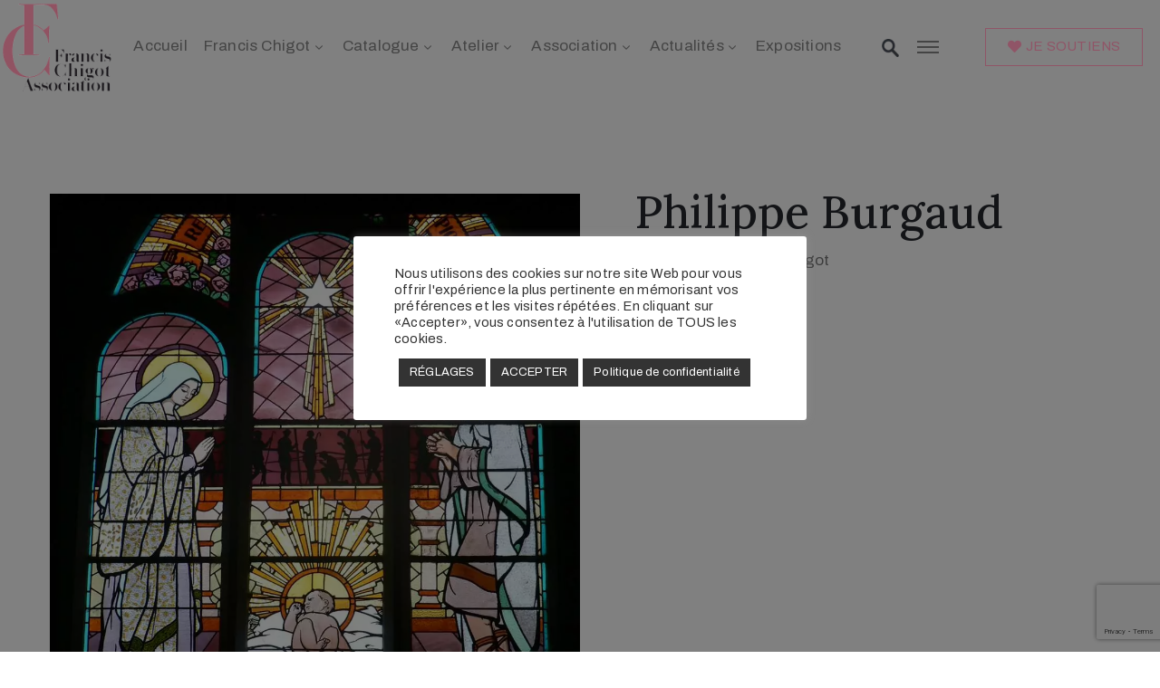

--- FILE ---
content_type: text/html; charset=UTF-8
request_url: https://francischigot.fr/prises%20de%20vues/philippe-burgaud/
body_size: 57351
content:
<!DOCTYPE html>
<html lang="fr-FR" >

<head>
    <meta http-equiv="Content-Type" content="text/html; charset=UTF-8" />
    <link rel="profile" href="//gmpg.org/xfn/11">
    <link rel="pingback" href="https://francischigot.fr/xmlrpc.php">
    <meta http-equiv="X-UA-Compatible" content="IE=edge">
    <meta name="viewport" content="width=device-width, initial-scale=1, shrink-to-fit=no"/>
    <meta name='robots' content='noindex, follow' />

	<!-- This site is optimized with the Yoast SEO plugin v24.1 - https://yoast.com/wordpress/plugins/seo/ -->
	<title>Philippe Burgaud &#8902; Francis Chigot</title>
	<meta property="og:locale" content="fr_FR" />
	<meta property="og:type" content="article" />
	<meta property="og:title" content="Philippe Burgaud &#8902; Francis Chigot" />
	<meta property="og:url" content="https://francischigot.fr/prises de vues/philippe-burgaud/" />
	<meta property="og:site_name" content="Francis Chigot" />
	<meta property="article:publisher" content="https://www.facebook.com/associationfrancischigot/" />
	<meta property="article:modified_time" content="2021-02-17T15:19:17+00:00" />
	<meta property="og:image" content="https://francischigot.fr/wp-content/uploads/2020/12/philippe_burgaud_francis_chigot.jpg" />
	<meta property="og:image:width" content="1005" />
	<meta property="og:image:height" content="984" />
	<meta property="og:image:type" content="image/jpeg" />
	<meta name="twitter:card" content="summary_large_image" />
	<script type="application/ld+json" class="yoast-schema-graph">{"@context":"https://schema.org","@graph":[{"@type":"WebPage","@id":"https://francischigot.fr/prises de vues/philippe-burgaud/","url":"https://francischigot.fr/prises de vues/philippe-burgaud/","name":"Philippe Burgaud &#8902; Francis Chigot","isPartOf":{"@id":"https://francischigot.fr/#website"},"primaryImageOfPage":{"@id":"https://francischigot.fr/prises de vues/philippe-burgaud/#primaryimage"},"image":{"@id":"https://francischigot.fr/prises de vues/philippe-burgaud/#primaryimage"},"thumbnailUrl":"https://francischigot.fr/wp-content/uploads/2020/12/philippe_burgaud_francis_chigot.jpg","datePublished":"2020-12-17T21:32:46+00:00","dateModified":"2021-02-17T15:19:17+00:00","breadcrumb":{"@id":"https://francischigot.fr/prises de vues/philippe-burgaud/#breadcrumb"},"inLanguage":"fr-FR","potentialAction":[{"@type":"ReadAction","target":["https://francischigot.fr/prises de vues/philippe-burgaud/"]}]},{"@type":"ImageObject","inLanguage":"fr-FR","@id":"https://francischigot.fr/prises de vues/philippe-burgaud/#primaryimage","url":"https://francischigot.fr/wp-content/uploads/2020/12/philippe_burgaud_francis_chigot.jpg","contentUrl":"https://francischigot.fr/wp-content/uploads/2020/12/philippe_burgaud_francis_chigot.jpg","width":1005,"height":984},{"@type":"BreadcrumbList","@id":"https://francischigot.fr/prises de vues/philippe-burgaud/#breadcrumb","itemListElement":[{"@type":"ListItem","position":1,"name":"Accueil","item":"https://francischigot.fr/"},{"@type":"ListItem","position":2,"name":"Les artistes","item":"https://francischigot.fr/prises de vues/"},{"@type":"ListItem","position":3,"name":"Philippe Burgaud"}]},{"@type":"WebSite","@id":"https://francischigot.fr/#website","url":"https://francischigot.fr/","name":"Francis Chigot","description":"Rayonner l&#039;oeuvre du maître verrier et l&#039;art du vitrail au XXème siècle","publisher":{"@id":"https://francischigot.fr/#organization"},"potentialAction":[{"@type":"SearchAction","target":{"@type":"EntryPoint","urlTemplate":"https://francischigot.fr/?s={search_term_string}"},"query-input":{"@type":"PropertyValueSpecification","valueRequired":true,"valueName":"search_term_string"}}],"inLanguage":"fr-FR"},{"@type":"Organization","@id":"https://francischigot.fr/#organization","name":"Francis Chigot Association","url":"https://francischigot.fr/","logo":{"@type":"ImageObject","inLanguage":"fr-FR","@id":"https://francischigot.fr/#/schema/logo/image/","url":"https://francischigot.fr/wp-content/uploads/2019/01/LOGO-FRANCIS-CHIGOT-RGB.jpg","contentUrl":"https://francischigot.fr/wp-content/uploads/2019/01/LOGO-FRANCIS-CHIGOT-RGB.jpg","width":1500,"height":1000,"caption":"Francis Chigot Association"},"image":{"@id":"https://francischigot.fr/#/schema/logo/image/"},"sameAs":["https://www.facebook.com/associationfrancischigot/","https://www.instagram.com/francischigot/?hl=fr","https://www.pinterest.fr/francischigot","https://fr.wikipedia.org/wiki/Francis_Chigot","https://www.youtube.com/@associationfrancischigot8161"]}]}</script>
	<!-- / Yoast SEO plugin. -->


<link rel='dns-prefetch' href='//fonts.googleapis.com' />
<link rel="alternate" type="application/rss+xml" title="Francis Chigot &raquo; Flux" href="https://francischigot.fr/feed/" />
<link rel="alternate" type="application/rss+xml" title="Francis Chigot &raquo; Flux des commentaires" href="https://francischigot.fr/comments/feed/" />
<link rel="alternate" type="application/rss+xml" title="Francis Chigot &raquo; Philippe Burgaud Flux des commentaires" href="https://francischigot.fr/prises%20de%20vues/philippe-burgaud/feed/" />
<script type="text/javascript">
/* <![CDATA[ */
window._wpemojiSettings = {"baseUrl":"https:\/\/s.w.org\/images\/core\/emoji\/15.0.3\/72x72\/","ext":".png","svgUrl":"https:\/\/s.w.org\/images\/core\/emoji\/15.0.3\/svg\/","svgExt":".svg","source":{"concatemoji":"https:\/\/francischigot.fr\/wp-includes\/js\/wp-emoji-release.min.js?ver=6.5.7"}};
/*! This file is auto-generated */
!function(i,n){var o,s,e;function c(e){try{var t={supportTests:e,timestamp:(new Date).valueOf()};sessionStorage.setItem(o,JSON.stringify(t))}catch(e){}}function p(e,t,n){e.clearRect(0,0,e.canvas.width,e.canvas.height),e.fillText(t,0,0);var t=new Uint32Array(e.getImageData(0,0,e.canvas.width,e.canvas.height).data),r=(e.clearRect(0,0,e.canvas.width,e.canvas.height),e.fillText(n,0,0),new Uint32Array(e.getImageData(0,0,e.canvas.width,e.canvas.height).data));return t.every(function(e,t){return e===r[t]})}function u(e,t,n){switch(t){case"flag":return n(e,"\ud83c\udff3\ufe0f\u200d\u26a7\ufe0f","\ud83c\udff3\ufe0f\u200b\u26a7\ufe0f")?!1:!n(e,"\ud83c\uddfa\ud83c\uddf3","\ud83c\uddfa\u200b\ud83c\uddf3")&&!n(e,"\ud83c\udff4\udb40\udc67\udb40\udc62\udb40\udc65\udb40\udc6e\udb40\udc67\udb40\udc7f","\ud83c\udff4\u200b\udb40\udc67\u200b\udb40\udc62\u200b\udb40\udc65\u200b\udb40\udc6e\u200b\udb40\udc67\u200b\udb40\udc7f");case"emoji":return!n(e,"\ud83d\udc26\u200d\u2b1b","\ud83d\udc26\u200b\u2b1b")}return!1}function f(e,t,n){var r="undefined"!=typeof WorkerGlobalScope&&self instanceof WorkerGlobalScope?new OffscreenCanvas(300,150):i.createElement("canvas"),a=r.getContext("2d",{willReadFrequently:!0}),o=(a.textBaseline="top",a.font="600 32px Arial",{});return e.forEach(function(e){o[e]=t(a,e,n)}),o}function t(e){var t=i.createElement("script");t.src=e,t.defer=!0,i.head.appendChild(t)}"undefined"!=typeof Promise&&(o="wpEmojiSettingsSupports",s=["flag","emoji"],n.supports={everything:!0,everythingExceptFlag:!0},e=new Promise(function(e){i.addEventListener("DOMContentLoaded",e,{once:!0})}),new Promise(function(t){var n=function(){try{var e=JSON.parse(sessionStorage.getItem(o));if("object"==typeof e&&"number"==typeof e.timestamp&&(new Date).valueOf()<e.timestamp+604800&&"object"==typeof e.supportTests)return e.supportTests}catch(e){}return null}();if(!n){if("undefined"!=typeof Worker&&"undefined"!=typeof OffscreenCanvas&&"undefined"!=typeof URL&&URL.createObjectURL&&"undefined"!=typeof Blob)try{var e="postMessage("+f.toString()+"("+[JSON.stringify(s),u.toString(),p.toString()].join(",")+"));",r=new Blob([e],{type:"text/javascript"}),a=new Worker(URL.createObjectURL(r),{name:"wpTestEmojiSupports"});return void(a.onmessage=function(e){c(n=e.data),a.terminate(),t(n)})}catch(e){}c(n=f(s,u,p))}t(n)}).then(function(e){for(var t in e)n.supports[t]=e[t],n.supports.everything=n.supports.everything&&n.supports[t],"flag"!==t&&(n.supports.everythingExceptFlag=n.supports.everythingExceptFlag&&n.supports[t]);n.supports.everythingExceptFlag=n.supports.everythingExceptFlag&&!n.supports.flag,n.DOMReady=!1,n.readyCallback=function(){n.DOMReady=!0}}).then(function(){return e}).then(function(){var e;n.supports.everything||(n.readyCallback(),(e=n.source||{}).concatemoji?t(e.concatemoji):e.wpemoji&&e.twemoji&&(t(e.twemoji),t(e.wpemoji)))}))}((window,document),window._wpemojiSettings);
/* ]]> */
</script>
<link rel='stylesheet' id='product_box/frontend-css' href='https://francischigot.fr/wp-content/plugins/woo-ajax-search/build/styles-frontend/woo-ajaxsearch-styles-frontend.css?ver=6.5.7' type='text/css' media='all' />
<link rel='stylesheet' id='sbi_styles-css' href='https://francischigot.fr/wp-content/plugins/instagram-feed-pro/css/sbi-styles.min.css?ver=6.9.0' type='text/css' media='all' />
<style id='wp-emoji-styles-inline-css' type='text/css'>

	img.wp-smiley, img.emoji {
		display: inline !important;
		border: none !important;
		box-shadow: none !important;
		height: 1em !important;
		width: 1em !important;
		margin: 0 0.07em !important;
		vertical-align: -0.1em !important;
		background: none !important;
		padding: 0 !important;
	}
</style>
<link rel='stylesheet' id='wp-block-library-css' href='https://francischigot.fr/wp-includes/css/dist/block-library/style.min.css?ver=6.5.7' type='text/css' media='all' />
<style id='classic-theme-styles-inline-css' type='text/css'>
/*! This file is auto-generated */
.wp-block-button__link{color:#fff;background-color:#32373c;border-radius:9999px;box-shadow:none;text-decoration:none;padding:calc(.667em + 2px) calc(1.333em + 2px);font-size:1.125em}.wp-block-file__button{background:#32373c;color:#fff;text-decoration:none}
</style>
<style id='global-styles-inline-css' type='text/css'>
body{--wp--preset--color--black: #000000;--wp--preset--color--cyan-bluish-gray: #abb8c3;--wp--preset--color--white: #ffffff;--wp--preset--color--pale-pink: #f78da7;--wp--preset--color--vivid-red: #cf2e2e;--wp--preset--color--luminous-vivid-orange: #ff6900;--wp--preset--color--luminous-vivid-amber: #fcb900;--wp--preset--color--light-green-cyan: #7bdcb5;--wp--preset--color--vivid-green-cyan: #00d084;--wp--preset--color--pale-cyan-blue: #8ed1fc;--wp--preset--color--vivid-cyan-blue: #0693e3;--wp--preset--color--vivid-purple: #9b51e0;--wp--preset--gradient--vivid-cyan-blue-to-vivid-purple: linear-gradient(135deg,rgba(6,147,227,1) 0%,rgb(155,81,224) 100%);--wp--preset--gradient--light-green-cyan-to-vivid-green-cyan: linear-gradient(135deg,rgb(122,220,180) 0%,rgb(0,208,130) 100%);--wp--preset--gradient--luminous-vivid-amber-to-luminous-vivid-orange: linear-gradient(135deg,rgba(252,185,0,1) 0%,rgba(255,105,0,1) 100%);--wp--preset--gradient--luminous-vivid-orange-to-vivid-red: linear-gradient(135deg,rgba(255,105,0,1) 0%,rgb(207,46,46) 100%);--wp--preset--gradient--very-light-gray-to-cyan-bluish-gray: linear-gradient(135deg,rgb(238,238,238) 0%,rgb(169,184,195) 100%);--wp--preset--gradient--cool-to-warm-spectrum: linear-gradient(135deg,rgb(74,234,220) 0%,rgb(151,120,209) 20%,rgb(207,42,186) 40%,rgb(238,44,130) 60%,rgb(251,105,98) 80%,rgb(254,248,76) 100%);--wp--preset--gradient--blush-light-purple: linear-gradient(135deg,rgb(255,206,236) 0%,rgb(152,150,240) 100%);--wp--preset--gradient--blush-bordeaux: linear-gradient(135deg,rgb(254,205,165) 0%,rgb(254,45,45) 50%,rgb(107,0,62) 100%);--wp--preset--gradient--luminous-dusk: linear-gradient(135deg,rgb(255,203,112) 0%,rgb(199,81,192) 50%,rgb(65,88,208) 100%);--wp--preset--gradient--pale-ocean: linear-gradient(135deg,rgb(255,245,203) 0%,rgb(182,227,212) 50%,rgb(51,167,181) 100%);--wp--preset--gradient--electric-grass: linear-gradient(135deg,rgb(202,248,128) 0%,rgb(113,206,126) 100%);--wp--preset--gradient--midnight: linear-gradient(135deg,rgb(2,3,129) 0%,rgb(40,116,252) 100%);--wp--preset--font-size--small: 13px;--wp--preset--font-size--medium: 20px;--wp--preset--font-size--large: 36px;--wp--preset--font-size--x-large: 42px;--wp--preset--spacing--20: 0.44rem;--wp--preset--spacing--30: 0.67rem;--wp--preset--spacing--40: 1rem;--wp--preset--spacing--50: 1.5rem;--wp--preset--spacing--60: 2.25rem;--wp--preset--spacing--70: 3.38rem;--wp--preset--spacing--80: 5.06rem;--wp--preset--shadow--natural: 6px 6px 9px rgba(0, 0, 0, 0.2);--wp--preset--shadow--deep: 12px 12px 50px rgba(0, 0, 0, 0.4);--wp--preset--shadow--sharp: 6px 6px 0px rgba(0, 0, 0, 0.2);--wp--preset--shadow--outlined: 6px 6px 0px -3px rgba(255, 255, 255, 1), 6px 6px rgba(0, 0, 0, 1);--wp--preset--shadow--crisp: 6px 6px 0px rgba(0, 0, 0, 1);}:where(.is-layout-flex){gap: 0.5em;}:where(.is-layout-grid){gap: 0.5em;}body .is-layout-flex{display: flex;}body .is-layout-flex{flex-wrap: wrap;align-items: center;}body .is-layout-flex > *{margin: 0;}body .is-layout-grid{display: grid;}body .is-layout-grid > *{margin: 0;}:where(.wp-block-columns.is-layout-flex){gap: 2em;}:where(.wp-block-columns.is-layout-grid){gap: 2em;}:where(.wp-block-post-template.is-layout-flex){gap: 1.25em;}:where(.wp-block-post-template.is-layout-grid){gap: 1.25em;}.has-black-color{color: var(--wp--preset--color--black) !important;}.has-cyan-bluish-gray-color{color: var(--wp--preset--color--cyan-bluish-gray) !important;}.has-white-color{color: var(--wp--preset--color--white) !important;}.has-pale-pink-color{color: var(--wp--preset--color--pale-pink) !important;}.has-vivid-red-color{color: var(--wp--preset--color--vivid-red) !important;}.has-luminous-vivid-orange-color{color: var(--wp--preset--color--luminous-vivid-orange) !important;}.has-luminous-vivid-amber-color{color: var(--wp--preset--color--luminous-vivid-amber) !important;}.has-light-green-cyan-color{color: var(--wp--preset--color--light-green-cyan) !important;}.has-vivid-green-cyan-color{color: var(--wp--preset--color--vivid-green-cyan) !important;}.has-pale-cyan-blue-color{color: var(--wp--preset--color--pale-cyan-blue) !important;}.has-vivid-cyan-blue-color{color: var(--wp--preset--color--vivid-cyan-blue) !important;}.has-vivid-purple-color{color: var(--wp--preset--color--vivid-purple) !important;}.has-black-background-color{background-color: var(--wp--preset--color--black) !important;}.has-cyan-bluish-gray-background-color{background-color: var(--wp--preset--color--cyan-bluish-gray) !important;}.has-white-background-color{background-color: var(--wp--preset--color--white) !important;}.has-pale-pink-background-color{background-color: var(--wp--preset--color--pale-pink) !important;}.has-vivid-red-background-color{background-color: var(--wp--preset--color--vivid-red) !important;}.has-luminous-vivid-orange-background-color{background-color: var(--wp--preset--color--luminous-vivid-orange) !important;}.has-luminous-vivid-amber-background-color{background-color: var(--wp--preset--color--luminous-vivid-amber) !important;}.has-light-green-cyan-background-color{background-color: var(--wp--preset--color--light-green-cyan) !important;}.has-vivid-green-cyan-background-color{background-color: var(--wp--preset--color--vivid-green-cyan) !important;}.has-pale-cyan-blue-background-color{background-color: var(--wp--preset--color--pale-cyan-blue) !important;}.has-vivid-cyan-blue-background-color{background-color: var(--wp--preset--color--vivid-cyan-blue) !important;}.has-vivid-purple-background-color{background-color: var(--wp--preset--color--vivid-purple) !important;}.has-black-border-color{border-color: var(--wp--preset--color--black) !important;}.has-cyan-bluish-gray-border-color{border-color: var(--wp--preset--color--cyan-bluish-gray) !important;}.has-white-border-color{border-color: var(--wp--preset--color--white) !important;}.has-pale-pink-border-color{border-color: var(--wp--preset--color--pale-pink) !important;}.has-vivid-red-border-color{border-color: var(--wp--preset--color--vivid-red) !important;}.has-luminous-vivid-orange-border-color{border-color: var(--wp--preset--color--luminous-vivid-orange) !important;}.has-luminous-vivid-amber-border-color{border-color: var(--wp--preset--color--luminous-vivid-amber) !important;}.has-light-green-cyan-border-color{border-color: var(--wp--preset--color--light-green-cyan) !important;}.has-vivid-green-cyan-border-color{border-color: var(--wp--preset--color--vivid-green-cyan) !important;}.has-pale-cyan-blue-border-color{border-color: var(--wp--preset--color--pale-cyan-blue) !important;}.has-vivid-cyan-blue-border-color{border-color: var(--wp--preset--color--vivid-cyan-blue) !important;}.has-vivid-purple-border-color{border-color: var(--wp--preset--color--vivid-purple) !important;}.has-vivid-cyan-blue-to-vivid-purple-gradient-background{background: var(--wp--preset--gradient--vivid-cyan-blue-to-vivid-purple) !important;}.has-light-green-cyan-to-vivid-green-cyan-gradient-background{background: var(--wp--preset--gradient--light-green-cyan-to-vivid-green-cyan) !important;}.has-luminous-vivid-amber-to-luminous-vivid-orange-gradient-background{background: var(--wp--preset--gradient--luminous-vivid-amber-to-luminous-vivid-orange) !important;}.has-luminous-vivid-orange-to-vivid-red-gradient-background{background: var(--wp--preset--gradient--luminous-vivid-orange-to-vivid-red) !important;}.has-very-light-gray-to-cyan-bluish-gray-gradient-background{background: var(--wp--preset--gradient--very-light-gray-to-cyan-bluish-gray) !important;}.has-cool-to-warm-spectrum-gradient-background{background: var(--wp--preset--gradient--cool-to-warm-spectrum) !important;}.has-blush-light-purple-gradient-background{background: var(--wp--preset--gradient--blush-light-purple) !important;}.has-blush-bordeaux-gradient-background{background: var(--wp--preset--gradient--blush-bordeaux) !important;}.has-luminous-dusk-gradient-background{background: var(--wp--preset--gradient--luminous-dusk) !important;}.has-pale-ocean-gradient-background{background: var(--wp--preset--gradient--pale-ocean) !important;}.has-electric-grass-gradient-background{background: var(--wp--preset--gradient--electric-grass) !important;}.has-midnight-gradient-background{background: var(--wp--preset--gradient--midnight) !important;}.has-small-font-size{font-size: var(--wp--preset--font-size--small) !important;}.has-medium-font-size{font-size: var(--wp--preset--font-size--medium) !important;}.has-large-font-size{font-size: var(--wp--preset--font-size--large) !important;}.has-x-large-font-size{font-size: var(--wp--preset--font-size--x-large) !important;}
.wp-block-navigation a:where(:not(.wp-element-button)){color: inherit;}
:where(.wp-block-post-template.is-layout-flex){gap: 1.25em;}:where(.wp-block-post-template.is-layout-grid){gap: 1.25em;}
:where(.wp-block-columns.is-layout-flex){gap: 2em;}:where(.wp-block-columns.is-layout-grid){gap: 2em;}
.wp-block-pullquote{font-size: 1.5em;line-height: 1.6;}
</style>
<link rel='stylesheet' id='cookie-law-info-css' href='https://francischigot.fr/wp-content/plugins/cookie-law-info/legacy/public/css/cookie-law-info-public.css?ver=3.3.8' type='text/css' media='all' />
<link rel='stylesheet' id='cookie-law-info-gdpr-css' href='https://francischigot.fr/wp-content/plugins/cookie-law-info/legacy/public/css/cookie-law-info-gdpr.css?ver=3.3.8' type='text/css' media='all' />
<link rel='stylesheet' id='ovacoll_style-css' href='https://francischigot.fr/wp-content/plugins/ova-collections/assets/css/frontend/ovacoll-style.css?ver=6.5.7' type='text/css' media='all' />
<link rel='stylesheet' id='event-frontend-css' href='https://francischigot.fr/wp-content/plugins/ova-events/assets/css/frontend/event.css' type='text/css' media='all' />
<link rel='stylesheet' id='ovaex-style-css' href='https://francischigot.fr/wp-content/plugins/ova-exhibition/assets/css/frontend/ovaex-style.css' type='text/css' media='all' />
<link rel='stylesheet' id='related-frontend-css-css' href='https://francischigot.fr/wp-content/plugins/related/css/frontend-style.css?ver=3.5.0' type='text/css' media='all' />
<link rel='stylesheet' id='bootstrap-css' href='https://francischigot.fr/wp-content/themes/muzze/assets/libs/bootstrap/css/bootstrap.min.css' type='text/css' media='all' />
<link rel='stylesheet' id='flaticon-css' href='https://francischigot.fr/wp-content/themes/muzze/assets/libs/flaticon/font/flaticon.css' type='text/css' media='all' />
<link rel='stylesheet' id='themify-icon-css' href='https://francischigot.fr/wp-content/themes/muzze/assets/libs/themify-icon/themify-icons.css' type='text/css' media='all' />
<link rel='stylesheet' id='select2-css' href='https://francischigot.fr/wp-content/themes/muzze/assets/libs/select2/select2.min.css' type='text/css' media='all' />
<link rel='stylesheet' id='v4-shims-css' href='https://francischigot.fr/wp-content/themes/muzze/assets/libs/fontawesome/css/v4-shims.min.css' type='text/css' media='all' />
<link rel='stylesheet' id='fontawesome-css' href='https://francischigot.fr/wp-content/themes/muzze/assets/libs/fontawesome/css/all.min.css' type='text/css' media='all' />
<link rel='stylesheet' id='elegant_font-css' href='https://francischigot.fr/wp-content/themes/muzze/assets/libs/elegant_font/el_style.css' type='text/css' media='all' />
<link rel='stylesheet' id='muzze-theme-css' href='https://francischigot.fr/wp-content/themes/muzze/assets/css/theme.css' type='text/css' media='all' />
<link rel='stylesheet' id='muzze-style-css' href='https://francischigot.fr/wp-content/themes/muzze/style.css' type='text/css' media='all' />
<style id='muzze-style-inline-css' type='text/css'>

body{
	font-family: Archivo;
	font-weight: 400;
	font-size: 16px;
	line-height: 28px;
	letter-spacing: 0.2px;
	color: #555555;
}
p{
	color: #555555;
	line-height: 28px;
}

h1,h2,h3,h4,h5,h6, .second_font {
	font-family: Lora;
	letter-spacing: 0px;
}



.search_archive_event form .ovaev_submit:hover,
.archive_event .content .desc .event_post .button_event .book:hover,
.archive_event .content .desc .event_post .button_event .book.btn-free:hover, 
.single_exhibition .exhibition_content .line .wrapper_order .order_ticket .member:hover, 
.single_exhibition .exhibition_content .line .wrapper_order .order_ticket .button_order:hover,
.archive_collection .search_archive_coll #search_collection .ovacoll_submit:hover
{
	background-color: #c1b696;
	border-color: #c1b696;
}
.archive_event.type1 .content .date-event .date-month, 
.single_exhibition .title_top .back_event:hover, 
.single_event .title_top .back_event:hover,
.single_event .wrapper_order .order_ticket .share_social .share-social-icons li:hover a,
.single_exhibition .exhibition_content .line .wrapper_order .order_ticket .share_social .share-social-icons li:hover a,
.archive_collection .content_archive_coll.type1 .items_archive_coll .desc .title a:hover, 
.archive_collection .content_archive_coll.type2 .items_archive_coll .desc .title a:hover,
.archive_collection .content_archive_coll.type1 .items_archive_coll .desc .artists a:hover,
.archive_collection .content_archive_coll.type2 .items_archive_coll .desc .artists a:hover,
.single_collection .collection_intro .back_collections a:hover,
.archive_artist .content .items .name:hover,
.archive_artist .content .items .contact .phone:hover,
.archive_artist .content .items .contact .email:hover,
.single_artist .intro .desc .phone:hover,
.single_artist .intro .desc .email:hover,
.single_artist .work .wrap_archive_masonry .wrap_items .items .wrapper-content div:hover,
.sidebar .widget.widget_categories ul li a:hover, 
.sidebar .widget.widget_archive ul li a:hover, 
.sidebar .widget.widget_meta ul li a:hover, 
.sidebar .widget.widget_pages ul li a:hover, 
.sidebar .widget.widget_nav_menu ul li a:hover,
.sidebar .widget .ova-recent-post-slide .list-recent-post .item-recent-post .content h2.title a:hover,
.sidebar .widget.widget_tag_cloud .tagcloud a:hover,
.blog_header .link-all-blog:hover,
.blog_header .post-meta-content .post-author a:hover,
.blog_header .post-meta-content .categories a:hover,
.detail-blog-muzze .socials .socials-inner .share-social .share-social-icons li a:hover,
.content_comments .comments ul.commentlists li.comment .comment-body .ova_reply .comment-reply-link:hover,
.content_comments .comments ul.commentlists li.comment .comment-body .ova_reply .comment-edit-link:hover,
article.post-wrap .post-content .post-meta .post-meta-content .post-author a:hover, 
article.post-wrap .post-content .post-meta .post-meta-content .categories a:hover
{
	color: #c1b696;
}
.archive_event .content .desc .event_post .button_event .view_detail:hover
{
	border-color: #c1b696;
	color: #c1b696;
}
.archive_event.type2 .content .date-event .date,
.archive_event.type3 .content .date-event .date,
.single_event .wrapper_order .order_ticket .button_order:hover,
.single_event .event_content .tab-Location ul.nav li.nav-item a.active:after,
.single_event .event_content .tab-Location ul.nav li.nav-item a:hover:after,
.single_event .wrapper_order .order_ticket .share_social:hover i,
.single_exhibition .exhibition_content .line .wrapper_order .order_ticket .share_social:hover i,
.archive_artist .content .items .contact .email:hover:after,
.single_artist .intro .desc .email:hover:after,
.muzze_404_page .pnf-content .go_back:hover,
.content_comments .comments .comment-respond .comment-form p.form-submit #submit:hover
{
	background-color: #c1b696;
}






</style>
<link rel='stylesheet' id='ova-google-fonts-css' href='//fonts.googleapis.com/css?family=Archivo%3Aregular%2Citalic%2C500%2C500italic%2C600%2C600italic%2C700%2C700italic%7CLora%3Aregular%2Citalic%2C700%2C700italic' type='text/css' media='all' />
<link rel='stylesheet' id='recent-posts-widget-with-thumbnails-public-style-css' href='https://francischigot.fr/wp-content/plugins/recent-posts-widget-with-thumbnails/public.css?ver=7.1.1' type='text/css' media='all' />
<link rel='stylesheet' id='elementor-frontend-css' href='https://francischigot.fr/wp-content/plugins/elementor/assets/css/frontend.min.css?ver=3.21.5' type='text/css' media='all' />
<link rel='stylesheet' id='style-elementor-css' href='https://francischigot.fr/wp-content/plugins/ova-framework/assets/css/style-elementor.css' type='text/css' media='all' />
<link rel='stylesheet' id='ova_megamenu_css-css' href='https://francischigot.fr/wp-content/plugins/ova-megamenu/assets/style.css' type='text/css' media='all' />
<link rel='stylesheet' id='sib-front-css-css' href='https://francischigot.fr/wp-content/plugins/mailin/css/mailin-front.css?ver=6.5.7' type='text/css' media='all' />
<script type="text/javascript" src="https://francischigot.fr/wp-includes/js/jquery/jquery.min.js?ver=3.7.1" id="jquery-core-js"></script>
<script type="text/javascript" src="https://francischigot.fr/wp-includes/js/jquery/jquery-migrate.min.js?ver=3.4.1" id="jquery-migrate-js"></script>
<script type="text/javascript" id="cookie-law-info-js-extra">
/* <![CDATA[ */
var Cli_Data = {"nn_cookie_ids":[],"cookielist":[],"non_necessary_cookies":[],"ccpaEnabled":"","ccpaRegionBased":"","ccpaBarEnabled":"","strictlyEnabled":["necessary","obligatoire"],"ccpaType":"gdpr","js_blocking":"","custom_integration":"","triggerDomRefresh":"","secure_cookies":""};
var cli_cookiebar_settings = {"animate_speed_hide":"500","animate_speed_show":"500","background":"#ffffff","border":"#b1a6a6c2","border_on":"","button_1_button_colour":"#333333","button_1_button_hover":"#292929","button_1_link_colour":"#fff","button_1_as_button":"1","button_1_new_win":"","button_2_button_colour":"#333","button_2_button_hover":"#292929","button_2_link_colour":"#ffffff","button_2_as_button":"1","button_2_hidebar":"","button_3_button_colour":"#333333","button_3_button_hover":"#292929","button_3_link_colour":"#fff","button_3_as_button":"1","button_3_new_win":"","button_4_button_colour":"#333333","button_4_button_hover":"#292929","button_4_link_colour":"#ffffff","button_4_as_button":"1","button_7_button_colour":"#61a229","button_7_button_hover":"#4e8221","button_7_link_colour":"#fff","button_7_as_button":"1","button_7_new_win":"","font_family":"inherit","header_fix":"","notify_animate_hide":"1","notify_animate_show":"","notify_div_id":"#cookie-law-info-bar","notify_position_horizontal":"right","notify_position_vertical":"bottom","scroll_close":"","scroll_close_reload":"1","accept_close_reload":"","reject_close_reload":"1","showagain_tab":"","showagain_background":"#fff","showagain_border":"#000","showagain_div_id":"#cookie-law-info-again","showagain_x_position":"100px","text":"#333333","show_once_yn":"","show_once":"10000","logging_on":"","as_popup":"","popup_overlay":"1","bar_heading_text":"","cookie_bar_as":"popup","popup_showagain_position":"bottom-right","widget_position":"left"};
var log_object = {"ajax_url":"https:\/\/francischigot.fr\/wp-admin\/admin-ajax.php"};
/* ]]> */
</script>
<script type="text/javascript" src="https://francischigot.fr/wp-content/plugins/cookie-law-info/legacy/public/js/cookie-law-info-public.js?ver=3.3.8" id="cookie-law-info-js"></script>
<script type="text/javascript" src="https://francischigot.fr/wp-content/plugins/ova-collections/assets/js/frontend/ovacoll-script.js?ver=6.5.7" id="ovacoll_script-js"></script>
<script type="text/javascript" id="sib-front-js-js-extra">
/* <![CDATA[ */
var sibErrMsg = {"invalidMail":"Veuillez entrer une adresse e-mail valide.","requiredField":"Veuillez compl\u00e9ter les champs obligatoires.","invalidDateFormat":"Veuillez entrer une date valide.","invalidSMSFormat":"Veuillez entrer une num\u00e9ro de t\u00e9l\u00e9phone valide."};
var ajax_sib_front_object = {"ajax_url":"https:\/\/francischigot.fr\/wp-admin\/admin-ajax.php","ajax_nonce":"cc60be92ab","flag_url":"https:\/\/francischigot.fr\/wp-content\/plugins\/mailin\/img\/flags\/"};
/* ]]> */
</script>
<script type="text/javascript" src="https://francischigot.fr/wp-content/plugins/mailin/js/mailin-front.js?ver=1762691272" id="sib-front-js-js"></script>
<link rel="https://api.w.org/" href="https://francischigot.fr/wp-json/" /><link rel="EditURI" type="application/rsd+xml" title="RSD" href="https://francischigot.fr/xmlrpc.php?rsd" />
<meta name="generator" content="WordPress 6.5.7" />
<link rel='shortlink' href='https://francischigot.fr/?p=8110' />
<link rel="alternate" type="application/json+oembed" href="https://francischigot.fr/wp-json/oembed/1.0/embed?url=https%3A%2F%2Ffrancischigot.fr%2Fprises+de+vues%2Fphilippe-burgaud%2F" />
<link rel="alternate" type="text/xml+oembed" href="https://francischigot.fr/wp-json/oembed/1.0/embed?url=https%3A%2F%2Ffrancischigot.fr%2Fprises+de+vues%2Fphilippe-burgaud%2F&#038;format=xml" />

		<!-- GA Google Analytics @ https://m0n.co/ga -->
		<script async src="https://www.googletagmanager.com/gtag/js?id=G-SFFL4K8VWY"></script>
		<script>
			window.dataLayer = window.dataLayer || [];
			function gtag(){dataLayer.push(arguments);}
			gtag('js', new Date());
			gtag('config', 'G-SFFL4K8VWY');
		</script>

	<meta name="generator" content="Elementor 3.21.5; features: e_optimized_assets_loading; settings: css_print_method-internal, google_font-enabled, font_display-auto">
<meta property="fb:app_id" content="131248735128728" /><script type="text/javascript">if (typeof ajaxurl === "undefined") {var ajaxurl = "https://francischigot.fr/wp-admin/admin-ajax.php"}</script><link rel="icon" href="https://francischigot.fr/wp-content/uploads/2020/10/favicon-100x100.png" sizes="32x32" />
<link rel="icon" href="https://francischigot.fr/wp-content/uploads/2020/10/favicon-300x300.png" sizes="192x192" />
<link rel="apple-touch-icon" href="https://francischigot.fr/wp-content/uploads/2020/10/favicon-300x300.png" />
<meta name="msapplication-TileImage" content="https://francischigot.fr/wp-content/uploads/2020/10/favicon-300x300.png" />
		<style type="text/css" id="wp-custom-css">
			.single_exhibition .exhibition_content .line .wrapper_order .order_ticket .member {
display: none;
}

.gform_heading {
display: none;
}

.archive_collection .search_archive_coll #search_collection .coll_artist .select2-container--default .select2-selection--single .select2-selection__arrow b:after, .archive_collection .search_archive_coll #search_collection .ovacoll_location_search .select2-container--default .select2-selection--single .select2-selection__arrow b:after, .archive_collection .search_archive_coll #search_collection .ovacoll_type_search .select2-container--default .select2-selection--single .select2-selection__arrow b:after  {
 
    font-family: "ElegantIcons";
    font-size: 18px;
    line-height: 18px;
    font-weight: normal;
    color: #25282e;
    transform: translateY(-50%);
    content: "3";
    top: unset;
    margin-top: auto;
    margin: auto !important;
	display:block;
	height:20px;
}

.ova_menu_canvas .ova_nav_canvas.canvas_right .ova_closeNav {
display: contents;
}

.archive_collection .search_archive_coll #search_collection .coll_artist .select2-container--default .select2-selection--single .select2-selection__arrow {
    height: 50px;
    top: unset !important;
    position: relative;
}

.otw-sticky-background-black {
background: #C1B696;
}

.top_top {
	max-height:42px !important;
}

.elementor-element.elementor-element-0f70080 {
    transition: background 0.3s, border 0.3s, border-radius 0.3s, box-shadow 0.3s;
    margin-top: 0px;
    margin-bottom: 0px;
    padding: 0 0px 0px 0px !important;
}

.elementor-6235 .elementor-element.elementor-element-666b9e32 {
    padding: 0px !important;
    z-index: 2;
}

a {
    color: #C1B696;
    text-decoration: none;
    background-color: transparent;
}
.ova_menu_canvas .ova_nav_canvas.canvas_right {
right: -110px;
}

.elementor-11584 .elementor-element.elementor-element-62f6a513 .ova_menu_canvas .ova_nav_canvas.show {
width: 400px !important;
min-height: 1000px;
}


a:hover {
	color: #C1B696;
    opacity:0.8 !important;
}

.ova-image-muzze .text-button {
 display:none;
}

.ipgs-theme-light {
    background-color: #c1b696;
}



.ova_social .content a i:hover {
    opacity: 0.7 !important;
}

.gallery_exhibition .gallery_slide .owl-nav {
    width: 100px;
}

.gallery_exhibition .gallery_slide .owl-nav .owl-prev {
    float: left;
	color: transparent;
}

.gallery_exhibition .gallery_slide .owl-nav .owl-next {
    float: right;
	color: transparent;
}

.archive_artist.elementor-artists {
    text-align: center;
}

.elementor-2560 .elementor-element.elementor-element-671ca11:not(.elementor-motion-effects-element-type-background), .elementor-2560 .elementor-element.elementor-element-671ca11 > .elementor-motion-effects-container > .elementor-motion-effects-layer {
    background-color: #905567;
    margin-top: 32px;
}

.bloglayouts-bp-vc-element-blogs h1, .bloglayouts-bp-vc-element-blogs h2, .bloglayouts-bp-vc-element-blogs h3, .bloglayouts-bp-vc-element-blogs h4, .bloglayouts-bp-vc-element-blogs h5 {
    margin: 0;
    white-space: pre-line;
}

.ova-image-muzze .text-button a {
    font-size: 20px;
    line-height: 24px;
    color: #fff;
    background-color: #25282e;
    padding: 17px 10px 17px 10px;
    display: block;
    text-align: center;
    transition: 0.2s;
}

.ova-image-muzze .text-button a:hover {
    font-size: 20px;
    line-height: 24px;
    color: #fff;
    background-color: #C1B696;
    padding: 17px 10px 17px 10px;
    display: block;
    text-align: center;
    transition: 0.2s;
}

.ova_social .content a i {
    font-size: 22px;
    width: 22px;
}



.gm-style .place-card-large {
    display: none !important;
}

.ova_info .ova_info_staff h4.sub-title {
    white-space: inherit;
}

.blog_header .title-blog-single {
    white-space: pre-line;
}

.ova_heading h2.sub_title {
    white-space: pre;
}

.elementor-widget-image-carousel .swiper-container .swiper-slide {
   line-height: 17px;
    font-size: x-small;
    padding-top: 10px;
}

.elementor-3966 .elementor-element.elementor-element-7770bbb .elementor-heading-title {
    white-space: inherit;
}

.anim{
  border-right: solid 3px rgba(219, 195, 202, 0.90);
  white-space: nowrap;
  overflow: hidden; 
  color: #ccc;
	margin-bottom:0;
}

.field_news {
	min-width: 370px;
    padding: 10px 0;
}

input[type="submit"] {
    width: 100%;
}

.et-db #et-boc .et_pb_module .forminator-ui.forminator-custom-form[data-design=material] .forminator-title, .forminator-ui.forminator-custom-form[data-design=material] .forminator-title {
    line-height: 2em;
    font-size: 22px;
}



/* Animation */
.anim {
  animation: animated-text 4s steps(29,end) 1s 1 normal both,
             animated-cursor 600ms steps(29,end) infinite;
}

/* text animation */

@keyframes animated-text{
  from{width: 0;}
  to{width: 569px;}
}

/* cursor animations */

@keyframes animated-cursor{
  from{border-right-color: rgba(219, 195, 202, 0.5);}
  to{border-right-color: transparent;}
}

.vp-portfolio__items-style-fade .vp-portfolio__item-meta-wrap {
    width: 100%;
    height: 100%;
    overflow: visible;
}

.vp-portfolio__items-style-fade.vp-portfolio__items-show-overlay-hover .vp-portfolio__item:hover .vp-portfolio__item-meta>*, .vp-portfolio__items-style-fade.vp-portfolio__items-show-overlay-hover .vp-portfolio__item-focus .vp-portfolio__item-meta>* {

    white-space: pre-wrap;

}

.elementor-heading-title{
    white-space: pre-wrap;
}

.single_exhibition .exhibition_content .line .wrapper_order .order_ticket .button_order {
    display: none;
}



.ova_menu_canvas .ova_openNav .bar {
    padding-top: 4px;
}
body.admin-bar .ovamenu_shrink_mobile.active_fixed.bg_dark, body.admin-bar .ovamenu_shrink.active_fixed.bg_dark {
    background-color: #ffffff !important;
    box-shadow: 0px 1px 6px 0px #696969;
}

.header-opacity{
    background-attachment: fixed;
    position: relative;
    top: -153px;
    z-index: -9;
}

.ova-ctf7-contact-us-page .title {
    padding-right: 10px;
}
.ova_heading {
    text-align: center;
    margin-top: -50px;
}

.collection_mid, .year_number, .collection_bottom {display:none}

#3482 {display:none}




span.wpcf7-list-item {
    display: block;
    margin: 9px 16px 0px 3px;
    line-height: 15px;
}





.bg_light {background-color:#222;}

.text_dark {color:black;}

.float_right {float:right;}

.ova_nav ul.menu > li {
    padding: 0px 9px;
}

.elementor-element.elementor-element-0f70080 {
    transition: background 0.3s, border 0.3s, border-radius 0.3s, box-shadow 0.3s;
    margin-top: 0px;
    margin-bottom: 0px;
    padding: 0 0px 0px 0px !important;
}

a {
    color: #C1B696;
    text-decoration: none;
    background-color: transparent;
}

a:hover {
	color: #C1B696;
    opacity:0.8 !important;
}

.ova-image-muzze .text-button {
 display:none;
}




.elementor-2560 .elementor-element.elementor-element-671ca11:not(.elementor-motion-effects-element-type-background), .elementor-2560 .elementor-element.elementor-element-671ca11 > .elementor-motion-effects-container > .elementor-motion-effects-layer {
    background-color: #905567;
    margin-top: 32px;
}

.bloglayouts-bp-vc-element-blogs h1, .bloglayouts-bp-vc-element-blogs h2, .bloglayouts-bp-vc-element-blogs h3, .bloglayouts-bp-vc-element-blogs h4, .bloglayouts-bp-vc-element-blogs h5 {
    margin: 0;
    white-space: pre-line;
}

.ova-image-muzze .text-button a {
    font-size: 20px;
    line-height: 24px;
    color: #fff;
    background-color: #25282e;
    padding: 17px 10px 17px 10px;
    display: block;
    text-align: center;
    transition: 0.2s;
}

.ova-image-muzze .text-button a:hover {
    font-size: 20px;
    line-height: 24px;
    color: #fff;
    background-color: #C1B696;
    padding: 17px 10px 17px 10px;
    display: block;
    text-align: center;
    transition: 0.2s;
}

.ova_social .content a i {
    font-size: 22px;
    width: 22px;
}



.gm-style .place-card-large {
    display: none !important;
}

.ova_info .ova_info_staff h4.sub-title {
    white-space: inherit;
}

.blog_header .title-blog-single {
    white-space: pre-line;
}





ova_heading h2.sub_title {
    white-space: pre;
}




.elementor-widget-image-carousel .swiper-container .swiper-slide {
   line-height: 17px;
    font-size: x-small;
    padding-top: 10px;
}

.elementor-3966 .elementor-element.elementor-element-7770bbb .elementor-heading-title {
    white-space: inherit;
}

.anim{
  border-right: solid 3px rgba(219, 195, 202, 0.90);
  white-space: nowrap;
  overflow: hidden; 
  color: #ccc;
	margin-bottom:0;
}

/* Animation */
.anim {
  animation: animated-text 4s steps(29,end) 1s 1 normal both,
             animated-cursor 600ms steps(29,end) infinite;
}

/* text animation */

@keyframes animated-text{
  from{width: 0;}
  to{width: 569px;}
}

/* cursor animations */

@keyframes animated-cursor{
  from{border-right-color: rgba(219, 195, 202, 0.5);}
  to{border-right-color: transparent;}
}

.vp-portfolio__items-style-fade .vp-portfolio__item-meta-wrap {
    width: 100%;
    height: 100%;
    overflow: visible;
}

.vp-portfolio__items-style-fade.vp-portfolio__items-show-overlay-hover .vp-portfolio__item:hover .vp-portfolio__item-meta>*, .vp-portfolio__items-style-fade.vp-portfolio__items-show-overlay-hover .vp-portfolio__item-focus .vp-portfolio__item-meta>* {

    white-space: pre-wrap;

}

.elementor-heading-title{
    white-space: pre-wrap;
}

.ova_menu_canvas .ova_nav_canvas .content-social-info {
    padding-top: 200px;
}


.ova_menu_canvas .ova_openNav .bar {
    padding-top: 4px;
}
body.admin-bar .ovamenu_shrink_mobile.active_fixed.bg_dark, body.admin-bar .ovamenu_shrink.active_fixed.bg_dark {
    background-color: #ffffff !important;
    box-shadow: 0px 1px 6px 0px #696969;
}

.header-opacity{
    background-attachment: fixed;
    position: relative;
    top: -153px;
    z-index: -9;
}


.ova_heading {
    text-align: center;
    margin-top: -50px;
}

.collection_mid, .year_number, .collection_bottom {display:none}

#3482 {display:none}



span.wpcf7-list-item {
    display: block;
    margin: 9px 16px 0px 3px;
    line-height: 15px;
}





.bg_light {background-color:#222;}

.text_dark {color:black;}

.float_right {float:right;}

input[type="checkbox"] {
    float: left;
    width: 35px !important;
}

.checkbox {
width:90px;
margin-top:9px;}

.input {
    width: 100% ;
}

.clear {
    clear: both;
}

#sb_instagram #sbi_load .sbi_load_btn, #sb_instagram .sbi_close_mod, #sb_instagram .sbi_follow_btn a, #sb_instagram .sbi_moderation_link {
    display: -moz-inline-stack;
    display: inline-block;
    vertical-align: top;
    zoom: 1;
    padding: 7px 14px;
    margin: 18px auto 0 auto;
    background: #333;
    color: #eee;
    border: none;
    color: #fff;
    text-decoration: none;
    font-size: 13px;
    line-height: 1.5;
    -moz-border-radius: 4px;
    -webkit-border-radius: 4px;
    border-radius: 4px;
    -webkit-box-sizing: border-box;
    -moz-box-sizing: border-box;
    box-sizing: border-box;
}

.comment-respond #submit {
    border: 1px solid #343434;
    border-radius: 4px;
    cursor: pointer;
    background-color: #343434;
    color: #fff;
    min-width: 300px;
}


.elementor-element.elementor-element-de9ef13 {
margin-top: -186px;
margin-bottom: 0px;
}

#label_1_29_4, #label_1_32_4 {
	font-size:14px;
}

.ova-wrapp {
	background-color:transparent;
}

.ova_info_position.info_location .content .address span:before {
    font-family: FontAwesome;
    margin-right: 5px;
   content: "+";
}




		</style>
		</head>

<body class="artist-template-default single single-artist postid-8110 wp-custom-logo eio-default elementor-default elementor-kit-4625" ><div class="ova-wrapp">
	
<style id="elementor-post-12007">.elementor-12007 .elementor-element.elementor-element-711d7afa > .elementor-container{min-height:11px;}.elementor-12007 .elementor-element.elementor-element-711d7afa:not(.elementor-motion-effects-element-type-background), .elementor-12007 .elementor-element.elementor-element-711d7afa > .elementor-motion-effects-container > .elementor-motion-effects-layer{background-color:#E46E7F;}.elementor-12007 .elementor-element.elementor-element-711d7afa{transition:background 0.3s, border 0.3s, border-radius 0.3s, box-shadow 0.3s;margin-top:0px;margin-bottom:0px;padding:0px 0px 0px 0px;z-index:2003;}.elementor-12007 .elementor-element.elementor-element-711d7afa > .elementor-background-overlay{transition:background 0.3s, border-radius 0.3s, opacity 0.3s;}.elementor-bc-flex-widget .elementor-12007 .elementor-element.elementor-element-2024b7b.elementor-column .elementor-widget-wrap{align-items:flex-start;}.elementor-12007 .elementor-element.elementor-element-2024b7b.elementor-column.elementor-element[data-element_type="column"] > .elementor-widget-wrap.elementor-element-populated{align-content:flex-start;align-items:flex-start;}.elementor-12007 .elementor-element.elementor-element-2024b7b > .elementor-widget-wrap > .elementor-widget:not(.elementor-widget__width-auto):not(.elementor-widget__width-initial):not(:last-child):not(.elementor-absolute){margin-bottom:0px;}.elementor-12007 .elementor-element.elementor-element-2024b7b > .elementor-element-populated{padding:0px 0px 0px 0px;}.elementor-12007 .elementor-element.elementor-element-53f85cbd .ova_social {text-align:right;}.elementor-12007 .elementor-element.elementor-element-53f85cbd .ova_social .content{text-align:right;}.elementor-12007 .elementor-element.elementor-element-53f85cbd .ova-framework-social-icon:not(:last-child){margin-right:0px;}.elementor-12007 .elementor-element.elementor-element-53f85cbd .ova-framework-social-icon:hover{background-color:rgba(255,255,255,0)!important;}.elementor-12007 .elementor-element.elementor-element-53f85cbd .ova-framework-social-icon:hover i{color:#FFFFFFCC;}.elementor-12007 .elementor-element.elementor-element-397521e0 > .elementor-widget-wrap > .elementor-widget:not(.elementor-widget__width-auto):not(.elementor-widget__width-initial):not(:last-child):not(.elementor-absolute){margin-bottom:0px;}.elementor-12007 .elementor-element.elementor-element-7aac610:not(.elementor-motion-effects-element-type-background), .elementor-12007 .elementor-element.elementor-element-7aac610 > .elementor-motion-effects-container > .elementor-motion-effects-layer{background-color:#E46E7F00;}.elementor-12007 .elementor-element.elementor-element-7aac610{transition:background 0.3s, border 0.3s, border-radius 0.3s, box-shadow 0.3s;margin-top:0px;margin-bottom:0px;padding:0px 0px 0px 0px;z-index:2002;}.elementor-12007 .elementor-element.elementor-element-7aac610 > .elementor-background-overlay{transition:background 0.3s, border-radius 0.3s, opacity 0.3s;}.elementor-bc-flex-widget .elementor-12007 .elementor-element.elementor-element-0ecba75.elementor-column .elementor-widget-wrap{align-items:center;}.elementor-12007 .elementor-element.elementor-element-0ecba75.elementor-column.elementor-element[data-element_type="column"] > .elementor-widget-wrap.elementor-element-populated{align-content:center;align-items:center;}.elementor-12007 .elementor-element.elementor-element-0ecba75 > .elementor-element-populated{padding:0px 0px 0px 0px;}.elementor-12007 .elementor-element.elementor-element-90276b2 .ova_logo img.desk-logo{width:125px;height:104px;}.elementor-12007 .elementor-element.elementor-element-90276b2 .ova_logo img.mobile-logo{width:130px;}.elementor-12007 .elementor-element.elementor-element-90276b2 .ova_logo img.logo-fixed{width:130px;height:1px;}.elementor-12007 .elementor-element.elementor-element-90276b2 > .elementor-widget-container{padding:0px 0px 0px 0px;}.elementor-bc-flex-widget .elementor-12007 .elementor-element.elementor-element-601edbf.elementor-column .elementor-widget-wrap{align-items:center;}.elementor-12007 .elementor-element.elementor-element-601edbf.elementor-column.elementor-element[data-element_type="column"] > .elementor-widget-wrap.elementor-element-populated{align-content:center;align-items:center;}.elementor-12007 .elementor-element.elementor-element-601edbf > .elementor-element-populated{padding:0px 0px 0px 10px;}.elementor-12007 .elementor-element.elementor-element-2410f8b .ova_nav ul.menu{flex-direction:row;justify-content:flex-start;align-items:flex-start;}.elementor-12007 .elementor-element.elementor-element-2410f8b .ova_nav ul.menu > li > a{padding:15px 0px 17px 0px;font-size:17px;font-weight:400;}.elementor-12007 .elementor-element.elementor-element-2410f8b .ova_nav ul.menu > li > a:hover{color:#C1B696C4;}.elementor-12007 .elementor-element.elementor-element-2410f8b .ova_nav ul.menu > li.active>a{color:#C1B696C2;}.elementor-12007 .elementor-element.elementor-element-2410f8b .ova_nav .dropdown-menu{min-width:225px;}.elementor-12007 .elementor-element.elementor-element-2410f8b .ova_nav ul.menu .dropdown-menu{padding:21px 0px 26px 0px;background-color:#ffffff;border-style:solid;border-width:1px 1px 1px 1px;border-color:#eeeeee;border-radius:0px 0px 0px 0px;}.elementor-12007 .elementor-element.elementor-element-2410f8b .ova_nav ul.menu .dropdown-menu li a{padding:0px 28px 7px 28px;font-size:15px;font-weight:400;text-transform:none;}.elementor-12007 .elementor-element.elementor-element-2410f8b .ova_nav ul.menu .dropdown-menu li > a{color:#777777;}.elementor-12007 .elementor-element.elementor-element-2410f8b .ova_nav ul.menu .dropdown-menu li > a:hover{color:#c1b696;}.elementor-12007 .elementor-element.elementor-element-2410f8b .ova_nav ul.menu .dropdown-menu li.active > a{color:#c1b696;}.elementor-12007 .elementor-element.elementor-element-2410f8b > .elementor-widget-container{padding:0px 0px 0px 0px;}.elementor-bc-flex-widget .elementor-12007 .elementor-element.elementor-element-c3c9133.elementor-column .elementor-widget-wrap{align-items:center;}.elementor-12007 .elementor-element.elementor-element-c3c9133.elementor-column.elementor-element[data-element_type="column"] > .elementor-widget-wrap.elementor-element-populated{align-content:center;align-items:center;}.elementor-12007 .elementor-element.elementor-element-c3c9133 > .elementor-element-populated{padding:0px 0px 0px 10px;}.elementor-12007 .elementor-element.elementor-element-54001f44 .wrap_search_muzze_popup img.icon-search{width:19px;height:20px;}.elementor-12007 .elementor-element.elementor-element-54001f44{width:auto;max-width:auto;}.elementor-12007 .elementor-element.elementor-element-c38b7a8 .ova_nav_canvas ul.menu{justify-content:flex-end;align-items:flex-end;}.elementor-12007 .elementor-element.elementor-element-c38b7a8 .ova_nav_canvas ul.menu > li > a{color:#444444;}.elementor-12007 .elementor-element.elementor-element-c38b7a8 .ova_nav_canvas ul.menu > li > button > i{color:#444444;}.elementor-12007 .elementor-element.elementor-element-c38b7a8 .ova_nav_canvas .dropdown-menu{min-width:13rem;}.elementor-12007 .elementor-element.elementor-element-c38b7a8 .ova_nav_canvas ul.menu .dropdown-menu li a{padding:5px 15px 5px 15px;}.elementor-12007 .elementor-element.elementor-element-c38b7a8 .ova_openNav{padding:0px 0px 0px 20px;}.elementor-12007 .elementor-element.elementor-element-c38b7a8 .ova_menu_canvas .ova_openNav .bar .bar-menu-line{background:#444444;background-color:#444444;}.elementor-12007 .elementor-element.elementor-element-c38b7a8 .ova_menu_canvas .ova_nav_canvas.show{width:300px;min-height:1000px;}.elementor-12007 .elementor-element.elementor-element-c38b7a8 .ova_menu_canvas .ova_openNav:hover .bar .bar-menu-line{background-color:#444444D4;}.elementor-12007 .elementor-element.elementor-element-c38b7a8{width:auto;max-width:auto;}.elementor-bc-flex-widget .elementor-12007 .elementor-element.elementor-element-9d1d222.elementor-column .elementor-widget-wrap{align-items:center;}.elementor-12007 .elementor-element.elementor-element-9d1d222.elementor-column.elementor-element[data-element_type="column"] > .elementor-widget-wrap.elementor-element-populated{align-content:center;align-items:center;}.elementor-12007 .elementor-element.elementor-element-9d1d222.elementor-column > .elementor-widget-wrap{justify-content:flex-end;}.elementor-12007 .elementor-element.elementor-element-9d1d222 > .elementor-element-populated{padding:0px 0px 0px 10px;}.elementor-12007 .elementor-element.elementor-element-cc1bb40 .elementor-button{fill:#905567;color:#905567;background-color:#FFFFFF00;border-style:solid;border-width:1px 1px 1px 1px;border-radius:0px 0px 0px 0px;}.elementor-12007 .elementor-element.elementor-element-cc1bb40 .elementor-button:hover, .elementor-12007 .elementor-element.elementor-element-cc1bb40 .elementor-button:focus{color:#905567C7;}.elementor-12007 .elementor-element.elementor-element-cc1bb40 .elementor-button:hover svg, .elementor-12007 .elementor-element.elementor-element-cc1bb40 .elementor-button:focus svg{fill:#905567C7;}.elementor-12007 .elementor-element.elementor-element-cc1bb40 > .elementor-widget-container{margin:0px 18px 0px 0px;padding:0px 0px 0px 0px;}.elementor-12007 .elementor-element.elementor-element-3c7c74c4:not(.elementor-motion-effects-element-type-background), .elementor-12007 .elementor-element.elementor-element-3c7c74c4 > .elementor-motion-effects-container > .elementor-motion-effects-layer{background-color:#FFFFFF00;}.elementor-12007 .elementor-element.elementor-element-3c7c74c4 > .elementor-background-overlay{background-color:#02010100;opacity:0.5;transition:background 0.3s, border-radius 0.3s, opacity 0.3s;}.elementor-12007 .elementor-element.elementor-element-3c7c74c4{transition:background 0.3s, border 0.3s, border-radius 0.3s, box-shadow 0.3s;margin-top:0px;margin-bottom:0px;padding:0px 0px 0px 0px;z-index:2000;}.elementor-bc-flex-widget .elementor-12007 .elementor-element.elementor-element-1dc40d5a.elementor-column .elementor-widget-wrap{align-items:center;}.elementor-12007 .elementor-element.elementor-element-1dc40d5a.elementor-column.elementor-element[data-element_type="column"] > .elementor-widget-wrap.elementor-element-populated{align-content:center;align-items:center;}.elementor-12007 .elementor-element.elementor-element-1dc40d5a.elementor-column > .elementor-widget-wrap{justify-content:flex-start;}.elementor-12007 .elementor-element.elementor-element-1dc40d5a > .elementor-element-populated{transition:background 0.3s, border 0.3s, border-radius 0.3s, box-shadow 0.3s;padding:0px 0px 0px 0px;}.elementor-12007 .elementor-element.elementor-element-1dc40d5a > .elementor-element-populated > .elementor-background-overlay{transition:background 0.3s, border-radius 0.3s, opacity 0.3s;}.elementor-12007 .elementor-element.elementor-element-e611f2d .ova_logo img.desk-logo{width:85px;height:85px;}.elementor-12007 .elementor-element.elementor-element-e611f2d .ova_logo img.mobile-logo{width:130px;}.elementor-12007 .elementor-element.elementor-element-e611f2d .ova_logo img.logo-fixed{width:130px;height:1px;}.elementor-12007 .elementor-element.elementor-element-e611f2d > .elementor-widget-container{padding:0px 0px 0px 0px;}.elementor-bc-flex-widget .elementor-12007 .elementor-element.elementor-element-770aff3.elementor-column .elementor-widget-wrap{align-items:center;}.elementor-12007 .elementor-element.elementor-element-770aff3.elementor-column.elementor-element[data-element_type="column"] > .elementor-widget-wrap.elementor-element-populated{align-content:center;align-items:center;}.elementor-12007 .elementor-element.elementor-element-770aff3.elementor-column > .elementor-widget-wrap{justify-content:flex-end;}.elementor-12007 .elementor-element.elementor-element-770aff3 > .elementor-element-populated{padding:0px 0px 0px 10px;}.elementor-12007 .elementor-element.elementor-element-62f6a513 .ova_nav_canvas ul.menu{justify-content:flex-end;align-items:flex-end;}.elementor-12007 .elementor-element.elementor-element-62f6a513 .ova_nav_canvas ul.menu > li > a{color:#444444;}.elementor-12007 .elementor-element.elementor-element-62f6a513 .ova_nav_canvas ul.menu > li > button > i{color:#444444;}.elementor-12007 .elementor-element.elementor-element-62f6a513 .ova_nav_canvas .dropdown-menu{min-width:13rem;}.elementor-12007 .elementor-element.elementor-element-62f6a513 .ova_nav_canvas ul.menu .dropdown-menu li a{padding:5px 15px 5px 15px;}.elementor-12007 .elementor-element.elementor-element-62f6a513 .ova_openNav{padding:0px 0px 0px 20px;}.elementor-12007 .elementor-element.elementor-element-62f6a513 .ova_menu_canvas .ova_openNav .bar .bar-menu-line{background:#444444;background-color:#444444;}.elementor-12007 .elementor-element.elementor-element-62f6a513 .ova_menu_canvas .ova_nav_canvas.show{width:300px;min-height:1000px;}.elementor-12007 .elementor-element.elementor-element-62f6a513 .ova_menu_canvas .ova_openNav:hover .bar .bar-menu-line{background-color:#444444D4;}.elementor-12007 .elementor-element.elementor-element-62f6a513{width:auto;max-width:auto;}.elementor-12007 .elementor-element.elementor-element-569976b .wrap_search_muzze_popup img.icon-search{width:19px;height:20px;}.elementor-12007 .elementor-element.elementor-element-569976b{width:auto;max-width:auto;}.elementor-bc-flex-widget .elementor-12007 .elementor-element.elementor-element-3009a545.elementor-column .elementor-widget-wrap{align-items:center;}.elementor-12007 .elementor-element.elementor-element-3009a545.elementor-column.elementor-element[data-element_type="column"] > .elementor-widget-wrap.elementor-element-populated{align-content:center;align-items:center;}.elementor-12007 .elementor-element.elementor-element-3009a545.elementor-column > .elementor-widget-wrap{justify-content:flex-end;}.elementor-12007 .elementor-element.elementor-element-3009a545 > .elementor-element-populated{padding:0px 0px 0px 10px;}.elementor-12007 .elementor-element.elementor-element-5ed5a9cf .elementor-button{fill:#905567;color:#905567;background-color:#FFFFFF00;border-style:solid;border-width:1px 1px 1px 1px;border-radius:0px 0px 0px 0px;}.elementor-12007 .elementor-element.elementor-element-5ed5a9cf .elementor-button:hover, .elementor-12007 .elementor-element.elementor-element-5ed5a9cf .elementor-button:focus{color:#905567C7;}.elementor-12007 .elementor-element.elementor-element-5ed5a9cf .elementor-button:hover svg, .elementor-12007 .elementor-element.elementor-element-5ed5a9cf .elementor-button:focus svg{fill:#905567C7;}.elementor-12007 .elementor-element.elementor-element-5ed5a9cf > .elementor-widget-container{margin:0px 18px 0px 0px;padding:0px 0px 0px 0px;}@media(max-width:767px){.elementor-12007 .elementor-element.elementor-element-3c7c74c4{margin-top:0px;margin-bottom:0px;}.elementor-12007 .elementor-element.elementor-element-e611f2d .elementor-widget-container{justify-content:center;}.elementor-12007 .elementor-element.elementor-element-770aff3.elementor-column > .elementor-widget-wrap{justify-content:center;}}@media(min-width:768px){.elementor-12007 .elementor-element.elementor-element-2024b7b{width:91.746%;}.elementor-12007 .elementor-element.elementor-element-397521e0{width:8.212%;}.elementor-12007 .elementor-element.elementor-element-0ecba75{width:10.815%;}.elementor-12007 .elementor-element.elementor-element-601edbf{width:64.447%;}.elementor-12007 .elementor-element.elementor-element-c3c9133{width:6.56%;}.elementor-12007 .elementor-element.elementor-element-9d1d222{width:18.142%;}.elementor-12007 .elementor-element.elementor-element-1dc40d5a{width:17.018%;}.elementor-12007 .elementor-element.elementor-element-770aff3{width:60.163%;}.elementor-12007 .elementor-element.elementor-element-3009a545{width:22.123%;}}/* Start custom CSS for section, class: .elementor-element-3c7c74c4 */.post-1011.css:1:123.elementor-1011 .elementor-element.elementor-element-de9ef13 {
margin-top: -189px;
margin-bottom: 0px;
}/* End custom CSS */</style>		<div data-elementor-type="wp-post" data-elementor-id="12007" class="elementor elementor-12007" data-elementor-post-type="ova_framework_hf_el">
						<section class="elementor-section elementor-top-section elementor-element elementor-element-711d7afa elementor-hidden-tablet elementor-hidden-mobile elementor-section-height-min-height top_top elementor-hidden-desktop elementor-section-boxed elementor-section-height-default elementor-section-items-middle" data-id="711d7afa" data-element_type="section" data-settings="{&quot;background_background&quot;:&quot;classic&quot;}">
						<div class="elementor-container elementor-column-gap-default">
					<div class="elementor-column elementor-col-50 elementor-top-column elementor-element elementor-element-2024b7b" data-id="2024b7b" data-element_type="column">
			<div class="elementor-widget-wrap elementor-element-populated">
						<div class="elementor-element elementor-element-53f85cbd top_top elementor-widget elementor-widget-ova_social" data-id="53f85cbd" data-element_type="widget" data-widget_type="ova_social.default">
				<div class="elementor-widget-container">
					<div class="ova_social ova-framework-social-icons-wrapper">
						<div class="content">
				
										<a class="ova-framework-icon ova-framework-social-icon ova-framework-social-icon-pinterest-square elementor-animation-shrink" style=" color: #FFFFFF; background-color: rgba(200,201,203,0)" href="https://www.pinterest.fr/francischigot" target="_blank">
						<span class="ova-framework-screen-only">Pinterest-square</span>
													<i aria-hidden="true" class="fa fa-pinterest-square"></i>
											</a>
				
										<a class="ova-framework-icon ova-framework-social-icon ova-framework-social-icon-facebook-square elementor-animation-shrink" style=" color: #FFFFFF; background-color: rgba(200,201,203,0)" href="https://www.facebook.com/FrancisChigotArtduVitrail-100765675196466" target="_blank">
						<span class="ova-framework-screen-only">Facebook-square</span>
													<i aria-hidden="true" class="fa fa-facebook-square"></i>
											</a>
				
										<a class="ova-framework-icon ova-framework-social-icon ova-framework-social-icon-instagram elementor-animation-shrink" style=" color: #FFFFFF; background-color: rgba(200,201,203,0)" href="https://www.instagram.com/francischigot/" target="_blank">
						<span class="ova-framework-screen-only">Instagram</span>
													<i aria-hidden="true" class="fa fa-instagram"></i>
											</a>
							</div>
			<!-- end .content -->
		</div>
				</div>
				</div>
					</div>
		</div>
				<div class="elementor-column elementor-col-50 elementor-top-column elementor-element elementor-element-397521e0" data-id="397521e0" data-element_type="column">
			<div class="elementor-widget-wrap">
							</div>
		</div>
					</div>
		</section>
				<section class="elementor-section elementor-top-section elementor-element elementor-element-7aac610 elementor-hidden-tablet elementor-hidden-phone elementor-section-full_width elementor-section-height-default elementor-section-height-default" data-id="7aac610" data-element_type="section" data-settings="{&quot;background_background&quot;:&quot;classic&quot;}">
						<div class="elementor-container elementor-column-gap-default">
					<div class="elementor-column elementor-col-25 elementor-top-column elementor-element elementor-element-0ecba75" data-id="0ecba75" data-element_type="column">
			<div class="elementor-widget-wrap elementor-element-populated">
						<div class="elementor-element elementor-element-90276b2 elementor-widget elementor-widget-ova_logo" data-id="90276b2" data-element_type="widget" data-widget_type="ova_logo.default">
				<div class="elementor-widget-container">
			
			<a class="ova_logo" href="https://francischigot.fr/">
				<img src="https://francischigot.fr/wp-content/uploads/2020/12/LOGO-FRANCIS-CHIGOT-RGB.png" alt="Francis Chigot" class="desk-logo d-none d-xl-block" />
				<img src="https://francischigot.fr/wp-content/uploads/2020/12/LOGO-FRANCIS-CHIGOT-RGB.png" alt="Francis Chigot" class="mobile-logo d-block d-xl-none" />

				<img src="https://francischigot.fr/wp-content/uploads/2020/10/favicon.png" alt="Francis Chigot" class="logo-fixed" />
			</a>

				</div>
				</div>
					</div>
		</div>
				<div class="elementor-column elementor-col-25 elementor-top-column elementor-element elementor-element-601edbf" data-id="601edbf" data-element_type="column">
			<div class="elementor-widget-wrap elementor-element-populated">
						<div class="elementor-element elementor-element-2410f8b elementor-view-primary-menu elementor-hidden-tablet elementor-hidden-phone elementor-widget elementor-widget-ova_menu" data-id="2410f8b" data-element_type="widget" data-widget_type="ova_menu.default">
				<div class="elementor-widget-container">
					<div class="ova_menu_clasic">
			<div class="ova_wrap_nav row NavBtn_left NavBtn_right_m">

					<button class="ova_openNav" type="button">
						<i class="fas fa-bars"></i>
					</button>

					

					<div class="ova_nav canvas_left canvas_bg_gray">
						<a href="javascript:void(0)" class="ova_closeNav"><i class="fas fa-times"></i></a>
						<ul id="menu-primary-menu" class="menu sub_menu_dir_right"><li id="menu-item-5734" class="menu-item menu-item-type-post_type menu-item-object-page menu-item-home menu-item-5734 dropdown"><a href="https://francischigot.fr/" class="col_heading">Accueil</a></li><li id="menu-item-7687" class="menu-item menu-item-type-post_type menu-item-object-page menu-item-has-children menu-item-7687 dropdown"><a href="https://francischigot.fr/biographie/" class="col_heading">Francis Chigot <i class="arrow_carrot-down"></i></a><button type="button" class="dropdown-toggle"><i class="arrow_carrot-down"></i></button>
<ul class="dropdown-menu submenu" role="menu">
	<li id="menu-item-5329" class="menu-item menu-item-type-post_type menu-item-object-page menu-item-5329 dropdown"><a href="https://francischigot.fr/biographie/" class="col_heading">Biographie</a></li>	<li id="menu-item-6512" class="menu-item menu-item-type-post_type menu-item-object-page menu-item-6512 dropdown"><a href="https://francischigot.fr/bibliographie-et-dossiers-thematiques/" class="col_heading">Recherche &#038; Bibliographie</a></li></ul></li><li id="menu-item-7690" class="menu-item menu-item-type-post_type menu-item-object-page menu-item-has-children menu-item-7690 dropdown"><a href="https://francischigot.fr/catalogue/" class="col_heading">Catalogue <i class="arrow_carrot-down"></i></a><button type="button" class="dropdown-toggle"><i class="arrow_carrot-down"></i></button>
<ul class="dropdown-menu submenu" role="menu">
	<li id="menu-item-8203" class="menu-item menu-item-type-post_type menu-item-object-page menu-item-8203 dropdown"><a href="https://francischigot.fr/catalogue/" class="col_heading">Extraits commentés</a></li>	<li id="menu-item-8204" class="menu-item menu-item-type-post_type menu-item-object-page menu-item-8204 dropdown"><a href="https://francischigot.fr/avis-de-recherche/" class="col_heading">Avis de recherche</a></li>	<li id="menu-item-13830" class="menu-item menu-item-type-post_type menu-item-object-page menu-item-13830 dropdown"><a href="https://francischigot.fr/produits-derives/" class="col_heading">Produits dérivés</a></li></ul></li><li id="menu-item-7689" class="menu-item menu-item-type-post_type menu-item-object-page menu-item-has-children menu-item-7689 dropdown"><a href="https://francischigot.fr/patrimoine-vivant/" class="col_heading">Atelier <i class="arrow_carrot-down"></i></a><button type="button" class="dropdown-toggle"><i class="arrow_carrot-down"></i></button>
<ul class="dropdown-menu submenu" role="menu">
	<li id="menu-item-7250" class="menu-item menu-item-type-post_type menu-item-object-page menu-item-7250 dropdown"><a href="https://francischigot.fr/patrimoine-vivant/" class="col_heading">Patrimoine vivant</a></li></ul></li><li id="menu-item-7688" class="menu-item menu-item-type-post_type menu-item-object-page menu-item-has-children menu-item-7688 dropdown"><a href="https://francischigot.fr/missions/" class="col_heading">Association <i class="arrow_carrot-down"></i></a><button type="button" class="dropdown-toggle"><i class="arrow_carrot-down"></i></button>
<ul class="dropdown-menu submenu" role="menu">
	<li id="menu-item-5328" class="menu-item menu-item-type-post_type menu-item-object-page menu-item-5328 dropdown"><a href="https://francischigot.fr/missions/" class="col_heading">Missions</a></li>	<li id="menu-item-5732" class="menu-item menu-item-type-post_type menu-item-object-page menu-item-5732 dropdown"><a href="https://francischigot.fr/organisation/" class="col_heading">Qui sommes-nous ?</a></li>	<li id="menu-item-9395" class="menu-item menu-item-type-post_type menu-item-object-page menu-item-9395 dropdown"><a href="https://francischigot.fr/contributeurs/" class="col_heading">Contributeurs</a></li>	<li id="menu-item-5705" class="menu-item menu-item-type-post_type menu-item-object-page menu-item-5705 dropdown"><a href="https://francischigot.fr/partenaires/" class="col_heading">Partenaires</a></li>	<li id="menu-item-6166" class="menu-item menu-item-type-post_type menu-item-object-page menu-item-6166 dropdown"><a href="https://francischigot.fr/adherer/" class="col_heading">Nous rejoindre</a></li></ul></li><li id="menu-item-6433" class="menu-item menu-item-type-post_type menu-item-object-page menu-item-has-children menu-item-6433 dropdown"><a href="https://francischigot.fr/actualites/" class="col_heading">Actualités <i class="arrow_carrot-down"></i></a><button type="button" class="dropdown-toggle"><i class="arrow_carrot-down"></i></button>
<ul class="dropdown-menu submenu" role="menu">
	<li id="menu-item-12774" class="menu-item menu-item-type-post_type menu-item-object-page menu-item-12774 dropdown"><a href="https://francischigot.fr/on-en-parle/" class="col_heading">Espace Presse</a></li>	<li id="menu-item-12775" class="menu-item menu-item-type-post_type menu-item-object-page menu-item-12775 dropdown"><a href="https://francischigot.fr/actualites/" class="col_heading">Toutes les actualités</a></li></ul></li><li id="menu-item-8071" class="menu-item menu-item-type-custom menu-item-object-custom menu-item-8071 dropdown"><a href="https://francischigot.fr/index.php/expositions/" class="col_heading">Expositions</a></li></ul>					</div>

				<div class="ova_closeCanvas ova_closeNav"></div>
			</div>
		</div>
	
		

			</div>
				</div>
					</div>
		</div>
				<div class="elementor-column elementor-col-25 elementor-top-column elementor-element elementor-element-c3c9133" data-id="c3c9133" data-element_type="column">
			<div class="elementor-widget-wrap elementor-element-populated">
						<div class="elementor-element elementor-element-54001f44 elementor-widget__width-auto elementor-widget elementor-widget-ova_search" data-id="54001f44" data-element_type="widget" data-widget_type="ova_search.default">
				<div class="elementor-widget-container">
					<div class="wrap_search_muzze_popup">
			<!-- <i class="flaticon-search"></i> -->
			<img src="https://francischigot.fr/wp-content/uploads/2020/12/search_dark-e1608254878491.png" alt="search" class="icon-search" />
			<div class="search_muzze_popup">
				<span class="btn_close icon_close"></span>
				<div class="container">

					<form role="search" method="get" class="search-form" action="https://francischigot.fr/">
					        <input type="search" class="search-field" placeholder="Search …" value="" name="s" title="Search for:" />
			   			 	<input type="submit" class="search-submit" value="Search" />
					</form>
										
				</div>
			</div>
		</div>
				</div>
				</div>
				<div class="elementor-element elementor-element-c38b7a8 elementor-view-primary-menu elementor-widget__width-auto elementor-widget elementor-widget-henbergar_menu" data-id="c38b7a8" data-element_type="widget" data-widget_type="henbergar_menu.default">
				<div class="elementor-widget-container">
					<div class="ova_menu_canvas">
			<div class="ova_wrap_nav NavBtn_right">

				<button class="ova_openNav" type="button">
					<span class="bar">
						<span class="bar-menu-line"></span>
						<span class="bar-menu-line"></span>
						<span class="bar-menu-line"></span>
					</span>
				</button>

				<div class="ova_nav_canvas canvas_right canvas_bg_gray">

					<a href="javascript:void(0)" class="ova_closeNav"><i class="fas fa-times"></i></a>

					<ul id="menu-primary-menu-1" class="menu sub_menu_dir_left"><li class="menu-item menu-item-type-post_type menu-item-object-page menu-item-home menu-item-5734 dropdown"><a href="https://francischigot.fr/" class="col_heading">Accueil</a></li><li class="menu-item menu-item-type-post_type menu-item-object-page menu-item-has-children menu-item-7687 dropdown"><a href="https://francischigot.fr/biographie/" class="col_heading">Francis Chigot <i class="arrow_carrot-down"></i></a><button type="button" class="dropdown-toggle"><i class="arrow_carrot-down"></i></button>
<ul class="dropdown-menu submenu" role="menu">
	<li class="menu-item menu-item-type-post_type menu-item-object-page menu-item-5329 dropdown"><a href="https://francischigot.fr/biographie/" class="col_heading">Biographie</a></li>	<li class="menu-item menu-item-type-post_type menu-item-object-page menu-item-6512 dropdown"><a href="https://francischigot.fr/bibliographie-et-dossiers-thematiques/" class="col_heading">Recherche &#038; Bibliographie</a></li></ul></li><li class="menu-item menu-item-type-post_type menu-item-object-page menu-item-has-children menu-item-7690 dropdown"><a href="https://francischigot.fr/catalogue/" class="col_heading">Catalogue <i class="arrow_carrot-down"></i></a><button type="button" class="dropdown-toggle"><i class="arrow_carrot-down"></i></button>
<ul class="dropdown-menu submenu" role="menu">
	<li class="menu-item menu-item-type-post_type menu-item-object-page menu-item-8203 dropdown"><a href="https://francischigot.fr/catalogue/" class="col_heading">Extraits commentés</a></li>	<li class="menu-item menu-item-type-post_type menu-item-object-page menu-item-8204 dropdown"><a href="https://francischigot.fr/avis-de-recherche/" class="col_heading">Avis de recherche</a></li>	<li class="menu-item menu-item-type-post_type menu-item-object-page menu-item-13830 dropdown"><a href="https://francischigot.fr/produits-derives/" class="col_heading">Produits dérivés</a></li></ul></li><li class="menu-item menu-item-type-post_type menu-item-object-page menu-item-has-children menu-item-7689 dropdown"><a href="https://francischigot.fr/patrimoine-vivant/" class="col_heading">Atelier <i class="arrow_carrot-down"></i></a><button type="button" class="dropdown-toggle"><i class="arrow_carrot-down"></i></button>
<ul class="dropdown-menu submenu" role="menu">
	<li class="menu-item menu-item-type-post_type menu-item-object-page menu-item-7250 dropdown"><a href="https://francischigot.fr/patrimoine-vivant/" class="col_heading">Patrimoine vivant</a></li></ul></li><li class="menu-item menu-item-type-post_type menu-item-object-page menu-item-has-children menu-item-7688 dropdown"><a href="https://francischigot.fr/missions/" class="col_heading">Association <i class="arrow_carrot-down"></i></a><button type="button" class="dropdown-toggle"><i class="arrow_carrot-down"></i></button>
<ul class="dropdown-menu submenu" role="menu">
	<li class="menu-item menu-item-type-post_type menu-item-object-page menu-item-5328 dropdown"><a href="https://francischigot.fr/missions/" class="col_heading">Missions</a></li>	<li class="menu-item menu-item-type-post_type menu-item-object-page menu-item-5732 dropdown"><a href="https://francischigot.fr/organisation/" class="col_heading">Qui sommes-nous ?</a></li>	<li class="menu-item menu-item-type-post_type menu-item-object-page menu-item-9395 dropdown"><a href="https://francischigot.fr/contributeurs/" class="col_heading">Contributeurs</a></li>	<li class="menu-item menu-item-type-post_type menu-item-object-page menu-item-5705 dropdown"><a href="https://francischigot.fr/partenaires/" class="col_heading">Partenaires</a></li>	<li class="menu-item menu-item-type-post_type menu-item-object-page menu-item-6166 dropdown"><a href="https://francischigot.fr/adherer/" class="col_heading">Nous rejoindre</a></li></ul></li><li class="menu-item menu-item-type-post_type menu-item-object-page menu-item-has-children menu-item-6433 dropdown"><a href="https://francischigot.fr/actualites/" class="col_heading">Actualités <i class="arrow_carrot-down"></i></a><button type="button" class="dropdown-toggle"><i class="arrow_carrot-down"></i></button>
<ul class="dropdown-menu submenu" role="menu">
	<li class="menu-item menu-item-type-post_type menu-item-object-page menu-item-12774 dropdown"><a href="https://francischigot.fr/on-en-parle/" class="col_heading">Espace Presse</a></li>	<li class="menu-item menu-item-type-post_type menu-item-object-page menu-item-12775 dropdown"><a href="https://francischigot.fr/actualites/" class="col_heading">Toutes les actualités</a></li></ul></li><li class="menu-item menu-item-type-custom menu-item-object-custom menu-item-8071 dropdown"><a href="https://francischigot.fr/index.php/expositions/" class="col_heading">Expositions</a></li></ul>					<div class="content-social-info">
													<ul class="info-top">
																	<li><span>+ 33 6 21 32 98 63</span></li>
																	<li><span>contact@francischigot.fr</span></li>
															</ul>
												
						<ul class="menu-icon-social">
																							<li class="item-icon"><a href="https://www.pinterest.fr/francischigot/_saved/"  target=&quot;_blank&quot;   ><i class="fa fa-pinterest-square"></i></a></li>
																							<li class="item-icon"><a href="https://www.facebook.com/FrancisChigotArtduVitrail-100765675196466"  target=&quot;_blank&quot;   ><i class="fa fa-facebook-square"></i></a></li>
																							<li class="item-icon"><a href="https://www.instagram.com/francischigot/"  target=&quot;_blank&quot;   ><i class="fa fa-instagram"></i></a></li>
													</ul>

						<span class="info_bottom"><a href="https://francischigot.fr/mentions-legales/"    >Mentions légales</a> / <a href="https://francischigot.fr/politique-de-confidentialite/"   >Politique de confidentialité</a></span>

					</div>
				</div>

				<div class="ova_closeCanvas ova_closeNav"></div>
			</div>
		</div>

		

			</div>
				</div>
					</div>
		</div>
				<div class="elementor-column elementor-col-25 elementor-top-column elementor-element elementor-element-9d1d222" data-id="9d1d222" data-element_type="column">
			<div class="elementor-widget-wrap elementor-element-populated">
						<div class="elementor-element elementor-element-cc1bb40 elementor-align-right elementor-widget elementor-widget-button" data-id="cc1bb40" data-element_type="widget" data-widget_type="button.default">
				<div class="elementor-widget-container">
					<div class="elementor-button-wrapper">
			<a class="elementor-button elementor-button-link elementor-size-sm" href="#elementor-action%3Aaction%3Dpopup%3Aopen%26settings%3DeyJpZCI6IjExOTQ4IiwidG9nZ2xlIjpmYWxzZX0%3D">
						<span class="elementor-button-content-wrapper">
						<span class="elementor-button-icon elementor-align-icon-left">
				<i aria-hidden="true" class="fas fa-heart"></i>			</span>
									<span class="elementor-button-text">JE SOUTIENS</span>
					</span>
					</a>
		</div>
				</div>
				</div>
					</div>
		</div>
					</div>
		</section>
				<section class="elementor-section elementor-top-section elementor-element elementor-element-3c7c74c4 elementor-hidden-desktop elementor-section-boxed elementor-section-height-default elementor-section-height-default" data-id="3c7c74c4" data-element_type="section" data-settings="{&quot;background_background&quot;:&quot;classic&quot;}">
							<div class="elementor-background-overlay"></div>
							<div class="elementor-container elementor-column-gap-default">
					<div class="elementor-column elementor-col-33 elementor-top-column elementor-element elementor-element-1dc40d5a" data-id="1dc40d5a" data-element_type="column" data-settings="{&quot;background_background&quot;:&quot;classic&quot;}">
			<div class="elementor-widget-wrap elementor-element-populated">
						<div class="elementor-element elementor-element-e611f2d elementor-widget elementor-widget-ova_logo" data-id="e611f2d" data-element_type="widget" data-widget_type="ova_logo.default">
				<div class="elementor-widget-container">
			
			<a class="ova_logo" href="https://francischigot.fr/">
				<img src="https://francischigot.fr/wp-content/uploads/2020/12/LOGO-FRANCIS-CHIGOT-RGB.png" alt="Francis Chigot" class="desk-logo d-none d-xl-block" />
				<img src="https://francischigot.fr/wp-content/uploads/2020/12/LOGO-FRANCIS-CHIGOT-RGB.png" alt="Francis Chigot" class="mobile-logo d-block d-xl-none" />

				<img src="https://francischigot.fr/wp-content/uploads/2020/10/favicon.png" alt="Francis Chigot" class="logo-fixed" />
			</a>

				</div>
				</div>
					</div>
		</div>
				<div class="elementor-column elementor-col-33 elementor-top-column elementor-element elementor-element-770aff3" data-id="770aff3" data-element_type="column">
			<div class="elementor-widget-wrap elementor-element-populated">
						<div class="elementor-element elementor-element-62f6a513 elementor-view-primary-menu elementor-widget__width-auto elementor-widget elementor-widget-henbergar_menu" data-id="62f6a513" data-element_type="widget" data-widget_type="henbergar_menu.default">
				<div class="elementor-widget-container">
					<div class="ova_menu_canvas">
			<div class="ova_wrap_nav NavBtn_right">

				<button class="ova_openNav" type="button">
					<span class="bar">
						<span class="bar-menu-line"></span>
						<span class="bar-menu-line"></span>
						<span class="bar-menu-line"></span>
					</span>
				</button>

				<div class="ova_nav_canvas canvas_right canvas_bg_gray">

					<a href="javascript:void(0)" class="ova_closeNav"><i class="fas fa-times"></i></a>

					<ul id="menu-primary-menu-2" class="menu sub_menu_dir_left"><li class="menu-item menu-item-type-post_type menu-item-object-page menu-item-home menu-item-5734 dropdown"><a href="https://francischigot.fr/" class="col_heading">Accueil</a></li><li class="menu-item menu-item-type-post_type menu-item-object-page menu-item-has-children menu-item-7687 dropdown"><a href="https://francischigot.fr/biographie/" class="col_heading">Francis Chigot <i class="arrow_carrot-down"></i></a><button type="button" class="dropdown-toggle"><i class="arrow_carrot-down"></i></button>
<ul class="dropdown-menu submenu" role="menu">
	<li class="menu-item menu-item-type-post_type menu-item-object-page menu-item-5329 dropdown"><a href="https://francischigot.fr/biographie/" class="col_heading">Biographie</a></li>	<li class="menu-item menu-item-type-post_type menu-item-object-page menu-item-6512 dropdown"><a href="https://francischigot.fr/bibliographie-et-dossiers-thematiques/" class="col_heading">Recherche &#038; Bibliographie</a></li></ul></li><li class="menu-item menu-item-type-post_type menu-item-object-page menu-item-has-children menu-item-7690 dropdown"><a href="https://francischigot.fr/catalogue/" class="col_heading">Catalogue <i class="arrow_carrot-down"></i></a><button type="button" class="dropdown-toggle"><i class="arrow_carrot-down"></i></button>
<ul class="dropdown-menu submenu" role="menu">
	<li class="menu-item menu-item-type-post_type menu-item-object-page menu-item-8203 dropdown"><a href="https://francischigot.fr/catalogue/" class="col_heading">Extraits commentés</a></li>	<li class="menu-item menu-item-type-post_type menu-item-object-page menu-item-8204 dropdown"><a href="https://francischigot.fr/avis-de-recherche/" class="col_heading">Avis de recherche</a></li>	<li class="menu-item menu-item-type-post_type menu-item-object-page menu-item-13830 dropdown"><a href="https://francischigot.fr/produits-derives/" class="col_heading">Produits dérivés</a></li></ul></li><li class="menu-item menu-item-type-post_type menu-item-object-page menu-item-has-children menu-item-7689 dropdown"><a href="https://francischigot.fr/patrimoine-vivant/" class="col_heading">Atelier <i class="arrow_carrot-down"></i></a><button type="button" class="dropdown-toggle"><i class="arrow_carrot-down"></i></button>
<ul class="dropdown-menu submenu" role="menu">
	<li class="menu-item menu-item-type-post_type menu-item-object-page menu-item-7250 dropdown"><a href="https://francischigot.fr/patrimoine-vivant/" class="col_heading">Patrimoine vivant</a></li></ul></li><li class="menu-item menu-item-type-post_type menu-item-object-page menu-item-has-children menu-item-7688 dropdown"><a href="https://francischigot.fr/missions/" class="col_heading">Association <i class="arrow_carrot-down"></i></a><button type="button" class="dropdown-toggle"><i class="arrow_carrot-down"></i></button>
<ul class="dropdown-menu submenu" role="menu">
	<li class="menu-item menu-item-type-post_type menu-item-object-page menu-item-5328 dropdown"><a href="https://francischigot.fr/missions/" class="col_heading">Missions</a></li>	<li class="menu-item menu-item-type-post_type menu-item-object-page menu-item-5732 dropdown"><a href="https://francischigot.fr/organisation/" class="col_heading">Qui sommes-nous ?</a></li>	<li class="menu-item menu-item-type-post_type menu-item-object-page menu-item-9395 dropdown"><a href="https://francischigot.fr/contributeurs/" class="col_heading">Contributeurs</a></li>	<li class="menu-item menu-item-type-post_type menu-item-object-page menu-item-5705 dropdown"><a href="https://francischigot.fr/partenaires/" class="col_heading">Partenaires</a></li>	<li class="menu-item menu-item-type-post_type menu-item-object-page menu-item-6166 dropdown"><a href="https://francischigot.fr/adherer/" class="col_heading">Nous rejoindre</a></li></ul></li><li class="menu-item menu-item-type-post_type menu-item-object-page menu-item-has-children menu-item-6433 dropdown"><a href="https://francischigot.fr/actualites/" class="col_heading">Actualités <i class="arrow_carrot-down"></i></a><button type="button" class="dropdown-toggle"><i class="arrow_carrot-down"></i></button>
<ul class="dropdown-menu submenu" role="menu">
	<li class="menu-item menu-item-type-post_type menu-item-object-page menu-item-12774 dropdown"><a href="https://francischigot.fr/on-en-parle/" class="col_heading">Espace Presse</a></li>	<li class="menu-item menu-item-type-post_type menu-item-object-page menu-item-12775 dropdown"><a href="https://francischigot.fr/actualites/" class="col_heading">Toutes les actualités</a></li></ul></li><li class="menu-item menu-item-type-custom menu-item-object-custom menu-item-8071 dropdown"><a href="https://francischigot.fr/index.php/expositions/" class="col_heading">Expositions</a></li></ul>					<div class="content-social-info">
													<ul class="info-top">
																	<li><span>+ 33 6 21 32 98 63</span></li>
																	<li><span>contact@francischigot.fr</span></li>
															</ul>
												
						<ul class="menu-icon-social">
																							<li class="item-icon"><a href="https://www.pinterest.fr/francischigot/_saved/"  target=&quot;_blank&quot;   ><i class="fa fa-pinterest-square"></i></a></li>
																							<li class="item-icon"><a href="https://www.facebook.com/FrancisChigotArtduVitrail-100765675196466"  target=&quot;_blank&quot;   ><i class="fa fa-facebook-square"></i></a></li>
																							<li class="item-icon"><a href="https://www.instagram.com/francischigot/"  target=&quot;_blank&quot;   ><i class="fa fa-instagram"></i></a></li>
													</ul>

						<span class="info_bottom"><a href="https://francischigot.fr/mentions-legales/"    >Mentions légales</a> / <a href="https://francischigot.fr/politique-de-confidentialite/"   >Politique de confidentialité</a></span>

					</div>
				</div>

				<div class="ova_closeCanvas ova_closeNav"></div>
			</div>
		</div>

		

			</div>
				</div>
				<div class="elementor-element elementor-element-569976b elementor-widget__width-auto elementor-widget elementor-widget-ova_search" data-id="569976b" data-element_type="widget" data-widget_type="ova_search.default">
				<div class="elementor-widget-container">
					<div class="wrap_search_muzze_popup">
			<!-- <i class="flaticon-search"></i> -->
			<img src="https://francischigot.fr/wp-content/uploads/2020/12/search_dark-e1608254878491.png" alt="search" class="icon-search" />
			<div class="search_muzze_popup">
				<span class="btn_close icon_close"></span>
				<div class="container">

					<form role="search" method="get" class="search-form" action="https://francischigot.fr/">
					        <input type="search" class="search-field" placeholder="Search …" value="" name="s" title="Search for:" />
			   			 	<input type="submit" class="search-submit" value="Search" />
					</form>
										
				</div>
			</div>
		</div>
				</div>
				</div>
					</div>
		</div>
				<div class="elementor-column elementor-col-33 elementor-top-column elementor-element elementor-element-3009a545 elementor-hidden-mobile" data-id="3009a545" data-element_type="column">
			<div class="elementor-widget-wrap elementor-element-populated">
						<div class="elementor-element elementor-element-5ed5a9cf elementor-align-right elementor-widget elementor-widget-button" data-id="5ed5a9cf" data-element_type="widget" data-widget_type="button.default">
				<div class="elementor-widget-container">
					<div class="elementor-button-wrapper">
			<a class="elementor-button elementor-button-link elementor-size-sm" href="#elementor-action%3Aaction%3Dpopup%3Aopen%26settings%3DeyJpZCI6IjExOTQ4IiwidG9nZ2xlIjpmYWxzZX0%3D">
						<span class="elementor-button-content-wrapper">
						<span class="elementor-button-icon elementor-align-icon-left">
				<i aria-hidden="true" class="fas fa-heart"></i>			</span>
									<span class="elementor-button-text">JE SOUTIENS</span>
					</span>
					</a>
		</div>
				</div>
				</div>
					</div>
		</div>
					</div>
		</section>
				</div>
		
			<div class="single_artist">
		<div class="container">
			<div class="intro">
				<div class="image"><img width="1005" height="984" src="https://francischigot.fr/wp-content/uploads/2020/12/philippe_burgaud_francis_chigot.jpg" class="attachment- size- wp-post-image" alt="" decoding="async" srcset="https://francischigot.fr/wp-content/uploads/2020/12/philippe_burgaud_francis_chigot.jpg 1005w, https://francischigot.fr/wp-content/uploads/2020/12/philippe_burgaud_francis_chigot-300x294.jpg 300w, https://francischigot.fr/wp-content/uploads/2020/12/philippe_burgaud_francis_chigot-768x752.jpg 768w, https://francischigot.fr/wp-content/uploads/2020/12/philippe_burgaud_francis_chigot-600x587.jpg 600w" sizes="(max-width: 1005px) 100vw, 1005px" /></div>
				<div class="desc">
					<h2 class="name second_font">
						Philippe Burgaud					</h2>
											<div class="skill">
							Petit-fils de Francis Chigot						</div>
																				<div class="content"></div>
				</div>
			</div>
		</div>
				<div class="work">
			<div class="container">
				<h1 class="title second_font ">Travaux associés</h1>
			</div>
			<div class="wrap_archive_masonry">
				<div class="wrap_items">
											<div class="items">
							<a class="wrapper-content" href="https://francischigot.fr/catalogue/eglise-saint-vaast/" >
								<img width="1200" height="1600" src="https://francischigot.fr/wp-content/uploads/2019/02/la-nativite-La-chapelle-dArmentieres-ph-PhB.jpg" class="attachment-post-thumbnail size-post-thumbnail wp-post-image" alt="Catalogue Francis Chigot, Eglise Saint-Vaast, 1924-1928" decoding="async" srcset="https://francischigot.fr/wp-content/uploads/2019/02/la-nativite-La-chapelle-dArmentieres-ph-PhB.jpg 1200w, https://francischigot.fr/wp-content/uploads/2019/02/la-nativite-La-chapelle-dArmentieres-ph-PhB-225x300.jpg 225w, https://francischigot.fr/wp-content/uploads/2019/02/la-nativite-La-chapelle-dArmentieres-ph-PhB-768x1024.jpg 768w, https://francischigot.fr/wp-content/uploads/2019/02/la-nativite-La-chapelle-dArmentieres-ph-PhB-1152x1536.jpg 1152w, https://francischigot.fr/wp-content/uploads/2019/02/la-nativite-La-chapelle-dArmentieres-ph-PhB-600x800.jpg 600w" sizes="(max-width: 1200px) 100vw, 1200px" />								<div>Eglise Saint-Vaast</div>
							</a>
						</div>
									</div>
			</div>
		</div>
		<div class="container">
			        
    <div class="content_comments">
        <div id="comments" class="comments">

            
            
            
                                        <div class="wrap_comment_form">
                    <div class="row">
                        <div class="col-md-12">
                            	<div id="respond" class="comment-respond">
		<h3 id="reply-title" class="comment-reply-title"><span class="title-comment second_font">Ajouter votre commentaire</span> <small><a rel="nofollow" id="cancel-comment-reply-link" href="/prises%20de%20vues/philippe-burgaud/#respond" style="display:none;">Annuler la réponse</a></small></h3><form action="https://francischigot.fr/wp-comments-post.php" method="post" id="commentform" class="comment-form" novalidate><div class="text-comment"><label>C&#039;est à vous !</label><textarea class="form-control" rows="7" name="comment" ></textarea></div><div class="author"><label>Votre Nom</label><input type="text" name="author" value=""  class="form-control" /></div>
<div class="email"><label>Email</label><input type="text" name="email" value=""  class="form-control" /></div>
<input type="hidden" name="g-recaptcha-response" class="agr-recaptcha-response" value="" /><script>
                function wpcaptcha_captcha(){
                    grecaptcha.execute("6LchJsEpAAAAAEFG6DjkEyHZ9TF8SHX2jDWyUxbt", {action: "submit"}).then(function(token) {
                        var captchas = document.querySelectorAll(".agr-recaptcha-response");
                        captchas.forEach(function(captcha) {
                            captcha.value = token;
                        });
                    });
                }
                </script><script src='https://www.google.com/recaptcha/api.js?onload=wpcaptcha_captcha&render=6LchJsEpAAAAAEFG6DjkEyHZ9TF8SHX2jDWyUxbt&ver=1.31' id='wpcaptcha-recaptcha-js'></script><p class="form-submit"><input name="submit" type="submit" id="submit" class="submit" value="Envoyer" /> <input type='hidden' name='comment_post_ID' value='8110' id='comment_post_ID' />
<input type='hidden' name='comment_parent' id='comment_parent' value='0' />
</p></form>	</div><!-- #respond -->
	        
                        </div>
                    </div>
                </div><!-- end commentform -->
            

        </div><!-- end comments -->
    </div>		</div>
	</div>

			<style id="elementor-post-8186">.elementor-8186 .elementor-element.elementor-element-68aac73b:not(.elementor-motion-effects-element-type-background), .elementor-8186 .elementor-element.elementor-element-68aac73b > .elementor-motion-effects-container > .elementor-motion-effects-layer{background-color:#905567;}.elementor-8186 .elementor-element.elementor-element-68aac73b{transition:background 0.3s, border 0.3s, border-radius 0.3s, box-shadow 0.3s;}.elementor-8186 .elementor-element.elementor-element-68aac73b > .elementor-background-overlay{transition:background 0.3s, border-radius 0.3s, opacity 0.3s;}.elementor-8186 .elementor-element.elementor-element-76e5849c > .elementor-widget-wrap > .elementor-widget:not(.elementor-widget__width-auto):not(.elementor-widget__width-initial):not(:last-child):not(.elementor-absolute){margin-bottom:0px;}.elementor-8186 .elementor-element.elementor-element-4f81c993{--spacer-size:90px;}.elementor-8186 .elementor-element.elementor-element-6060574b{text-align:center;}.elementor-8186 .elementor-element.elementor-element-6060574b img{opacity:0.45;}.elementor-8186 .elementor-element.elementor-element-4de3efca{text-align:center;}.elementor-8186 .elementor-element.elementor-element-4de3efca .elementor-heading-title{color:#FFFFFF;font-family:"Lora", Sans-serif;font-size:40px;line-height:1.1em;letter-spacing:0px;}.elementor-8186 .elementor-element.elementor-element-4de3efca > .elementor-widget-container{padding:10px 0px 28px 0px;}.elementor-8186 .elementor-element.elementor-element-3608a352{text-align:center;color:#FFFFFF;font-size:18px;}.elementor-8186 .elementor-element.elementor-element-3608a352 > .elementor-widget-container{padding:0% 22% 0% 22%;}.elementor-8186 .elementor-element.elementor-element-4e539e96 .elementor-button{font-size:17px;fill:#905567;color:#905567;background-color:#DBC3CA;border-style:solid;border-width:2px 2px 2px 2px;border-color:#DBC3CA;border-radius:0px 0px 0px 0px;padding:14px 45px 13px 45px;}.elementor-8186 .elementor-element.elementor-element-4e539e96 .elementor-button:hover, .elementor-8186 .elementor-element.elementor-element-4e539e96 .elementor-button:focus{color:#ffffff;background-color:#DBC3CA;border-color:#DBC3CA;}.elementor-8186 .elementor-element.elementor-element-4e539e96 .elementor-button:hover svg, .elementor-8186 .elementor-element.elementor-element-4e539e96 .elementor-button:focus svg{fill:#ffffff;}.elementor-8186 .elementor-element.elementor-element-4e539e96 > .elementor-widget-container{padding:28px 0px 90px 0px;}.elementor-8186 .elementor-element.elementor-element-04720f3:not(.elementor-motion-effects-element-type-background), .elementor-8186 .elementor-element.elementor-element-04720f3 > .elementor-motion-effects-container > .elementor-motion-effects-layer{background-color:#ffffff;}.elementor-8186 .elementor-element.elementor-element-04720f3{border-style:solid;border-width:1px 0px 1px 0px;border-color:#e8e8e8;transition:background 0.3s, border 0.3s, border-radius 0.3s, box-shadow 0.3s;padding:68px 0px 68px 0px;}.elementor-8186 .elementor-element.elementor-element-04720f3, .elementor-8186 .elementor-element.elementor-element-04720f3 > .elementor-background-overlay{border-radius:0px 0px 0px 0px;}.elementor-8186 .elementor-element.elementor-element-04720f3 > .elementor-background-overlay{transition:background 0.3s, border-radius 0.3s, opacity 0.3s;}.elementor-8186 .elementor-element.elementor-element-0c4c9f7 > .elementor-widget-wrap > .elementor-widget:not(.elementor-widget__width-auto):not(.elementor-widget__width-initial):not(:last-child):not(.elementor-absolute){margin-bottom:0px;}.elementor-8186 .elementor-element.elementor-element-7770bbb .elementor-heading-title{color:25282e;font-family:"Lora", Sans-serif;font-size:24px;font-weight:400;}.elementor-8186 .elementor-element.elementor-element-7770bbb > .elementor-widget-container{padding:0px 0px 21px 0px;}.elementor-8186 .elementor-element.elementor-element-9fac740 .elementor-heading-title{color:25282e;font-family:"Lora", Sans-serif;font-size:17px;font-weight:400;}.elementor-8186 .elementor-element.elementor-element-9fac740 > .elementor-widget-container{padding:0px 0px 21px 0px;}.elementor-8186 .elementor-element.elementor-element-5d81444{color:#777777;font-family:"Archivo", Sans-serif;font-size:17px;font-weight:400;line-height:24px;}.elementor-8186 .elementor-element.elementor-element-9c8ce5e .ova_social {text-align:left;}.elementor-8186 .elementor-element.elementor-element-9c8ce5e .ova_social .content{text-align:left;}.elementor-8186 .elementor-element.elementor-element-9c8ce5e .ova-framework-social-icon:hover{background-color:rgba(255,255,255,0)!important;}.elementor-8186 .elementor-element.elementor-element-9c8ce5e .ova-framework-social-icon:hover i{color:#25282e;}.elementor-8186 .elementor-element.elementor-element-9c8ce5e > .elementor-widget-container{margin:0px 0px 0px 0px;padding:19px 0px 04px 0px;}.elementor-8186 .elementor-element.elementor-element-cff495f > .elementor-widget-wrap > .elementor-widget:not(.elementor-widget__width-auto):not(.elementor-widget__width-initial):not(:last-child):not(.elementor-absolute){margin-bottom:0px;}.elementor-8186 .elementor-element.elementor-element-f2db7f1 .elementor-heading-title{color:#FFFFFF00;font-family:"Lora", Sans-serif;font-size:24px;font-weight:400;}.elementor-8186 .elementor-element.elementor-element-f2db7f1 > .elementor-widget-container{padding:0px 0px 21px 0px;}.elementor-8186 .elementor-element.elementor-element-9b099c6 > .elementor-widget-wrap > .elementor-widget:not(.elementor-widget__width-auto):not(.elementor-widget__width-initial):not(:last-child):not(.elementor-absolute){margin-bottom:0px;}.elementor-8186 .elementor-element.elementor-element-97a35ed{padding:37px 0px 27px 0px;}.elementor-8186 .elementor-element.elementor-element-7f9d827 > .elementor-widget-wrap > .elementor-widget:not(.elementor-widget__width-auto):not(.elementor-widget__width-initial):not(:last-child):not(.elementor-absolute){margin-bottom:0px;}.elementor-8186 .elementor-element.elementor-element-c6ceb6f{text-align:center;font-size:16px;font-weight:400;line-height:40px;}.elementor-8186 .elementor-element.elementor-element-96117b5{color:#777777;font-family:"Archivo", Sans-serif;font-size:17px;font-weight:400;line-height:24px;}@media(max-width:1024px){.elementor-8186 .elementor-element.elementor-element-5d81444 > .elementor-widget-container{padding:0px 0px 0px 0px;}.elementor-8186 .elementor-element.elementor-element-96117b5 > .elementor-widget-container{padding:0px 0px 0px 0px;}}@media(max-width:767px){.elementor-8186 .elementor-element.elementor-element-3608a352 > .elementor-widget-container{padding:0px 0px 0px 0px;}.elementor-8186 .elementor-element.elementor-element-0c4c9f7 > .elementor-element-populated{margin:40px 0px 0px 0px;--e-column-margin-right:0px;--e-column-margin-left:0px;}.elementor-8186 .elementor-element.elementor-element-cff495f > .elementor-element-populated{margin:40px 0px 0px 0px;--e-column-margin-right:0px;--e-column-margin-left:0px;}.elementor-8186 .elementor-element.elementor-element-9b099c6 > .elementor-element-populated{margin:40px 0px 0px 0px;--e-column-margin-right:0px;--e-column-margin-left:0px;}}@media(min-width:768px){.elementor-8186 .elementor-element.elementor-element-0c4c9f7{width:33%;}.elementor-8186 .elementor-element.elementor-element-cff495f{width:33.332%;}.elementor-8186 .elementor-element.elementor-element-9b099c6{width:33%;}}</style>		<div data-elementor-type="wp-post" data-elementor-id="8186" class="elementor elementor-8186" data-elementor-post-type="ova_framework_hf_el">
						<section class="elementor-section elementor-top-section elementor-element elementor-element-68aac73b elementor-section-boxed elementor-section-height-default elementor-section-height-default" data-id="68aac73b" data-element_type="section" data-settings="{&quot;background_background&quot;:&quot;classic&quot;}">
						<div class="elementor-container elementor-column-gap-default">
					<div class="elementor-column elementor-col-100 elementor-top-column elementor-element elementor-element-76e5849c" data-id="76e5849c" data-element_type="column">
			<div class="elementor-widget-wrap elementor-element-populated">
						<div class="elementor-element elementor-element-4f81c993 elementor-widget elementor-widget-spacer" data-id="4f81c993" data-element_type="widget" data-widget_type="spacer.default">
				<div class="elementor-widget-container">
					<div class="elementor-spacer">
			<div class="elementor-spacer-inner"></div>
		</div>
				</div>
				</div>
				<div class="elementor-element elementor-element-6060574b elementor-widget elementor-widget-image" data-id="6060574b" data-element_type="widget" data-widget_type="image.default">
				<div class="elementor-widget-container">
													<img src="https://francischigot.fr/wp-content/uploads/elementor/thumbs/FG_Chataigner-qmyredrzeuuojasfht5t7weds42gyo1j287rfv3k0u.png" title="FG_Chataigner" alt="FG_Chataigner" loading="lazy" />													</div>
				</div>
				<div class="elementor-element elementor-element-4de3efca elementor-widget elementor-widget-heading" data-id="4de3efca" data-element_type="widget" data-widget_type="heading.default">
				<div class="elementor-widget-container">
			<h2 class="elementor-heading-title elementor-size-default">Vous souhaitez enrichir <br>le catalogue</h2>		</div>
				</div>
				<div class="elementor-element elementor-element-3608a352 line-height-26 elementor-widget elementor-widget-text-editor" data-id="3608a352" data-element_type="widget" data-widget_type="text-editor.default">
				<div class="elementor-widget-container">
							<span style="color: #ffffff;">De vos trouvailles et plus belles photographies ?</span>						</div>
				</div>
				<div class="elementor-element elementor-element-4e539e96 elementor-align-center elementor-widget elementor-widget-button" data-id="4e539e96" data-element_type="widget" data-widget_type="button.default">
				<div class="elementor-widget-container">
					<div class="elementor-button-wrapper">
			<a class="elementor-button elementor-button-link elementor-size-sm" href="https://francischigot.fr/index.php/organisation/">
						<span class="elementor-button-content-wrapper">
									<span class="elementor-button-text">Nous contacter</span>
					</span>
					</a>
		</div>
				</div>
				</div>
					</div>
		</div>
					</div>
		</section>
				<section class="elementor-section elementor-top-section elementor-element elementor-element-04720f3 footer_info elementor-section-boxed elementor-section-height-default elementor-section-height-default" data-id="04720f3" data-element_type="section" data-settings="{&quot;background_background&quot;:&quot;classic&quot;}">
						<div class="elementor-container elementor-column-gap-default">
					<div class="elementor-column elementor-col-33 elementor-top-column elementor-element elementor-element-0c4c9f7" data-id="0c4c9f7" data-element_type="column">
			<div class="elementor-widget-wrap elementor-element-populated">
						<div class="elementor-element elementor-element-7770bbb elementor-widget elementor-widget-heading" data-id="7770bbb" data-element_type="widget" data-widget_type="heading.default">
				<div class="elementor-widget-container">
			<h4 class="elementor-heading-title elementor-size-default">Association Francis Chigot</h4>		</div>
				</div>
				<div class="elementor-element elementor-element-9fac740 elementor-widget elementor-widget-heading" data-id="9fac740" data-element_type="widget" data-widget_type="heading.default">
				<div class="elementor-widget-container">
			<h6 class="elementor-heading-title elementor-size-default">L'Art du vitrail au XXème siècle​</h6>		</div>
				</div>
				<div class="elementor-element elementor-element-5d81444 elementor-widget elementor-widget-text-editor" data-id="5d81444" data-element_type="widget" data-widget_type="text-editor.default">
				<div class="elementor-widget-container">
							<p><a style="background-color: #ffffff; letter-spacing: 0.2px;" href="https://francischigot.fr/contact/">Contactez-nous</a></p>						</div>
				</div>
				<div class="elementor-element elementor-element-9c8ce5e elementor-widget elementor-widget-ova_social" data-id="9c8ce5e" data-element_type="widget" data-widget_type="ova_social.default">
				<div class="elementor-widget-container">
					<div class="ova_social ova-framework-social-icons-wrapper">
						<div class="content">
				
										<a class="ova-framework-icon ova-framework-social-icon ova-framework-social-icon-pinterest-square" style=" color: #888888; background-color: rgba(200,201,203,0)" href=" https://www.pinterest.fr/francischigot" target="_blank">
						<span class="ova-framework-screen-only">Pinterest-square</span>
													<i aria-hidden="true" class="fa fa-pinterest-square"></i>
											</a>
				
										<a class="ova-framework-icon ova-framework-social-icon ova-framework-social-icon-facebook-square" style=" color: #888888; background-color: rgba(200,201,203,0)" href="https://www.facebook.com/FrancisChigotArtduVitrail-100765675196466" target="_blank">
						<span class="ova-framework-screen-only">Facebook-square</span>
													<i aria-hidden="true" class="fa fa-facebook-square"></i>
											</a>
				
										<a class="ova-framework-icon ova-framework-social-icon ova-framework-social-icon-instagram" style=" color: #888888; background-color: rgba(200,201,203,0)" href="https://www.instagram.com/francischigot/" target="_blank">
						<span class="ova-framework-screen-only">Instagram</span>
													<i aria-hidden="true" class="fa fa-instagram"></i>
											</a>
				
										<a class="ova-framework-icon ova-framework-social-icon ova-framework-social-icon-youtube-square" style=" color: #888888; background-color: #C8C9CB05" href="https://www.youtube.com/@associationfrancischigot8161/videos" target="_blank">
						<span class="ova-framework-screen-only">Youtube-square</span>
													<i aria-hidden="true" class="fa fa-youtube-square"></i>
											</a>
							</div>
			<!-- end .content -->
		</div>
				</div>
				</div>
					</div>
		</div>
				<div class="elementor-column elementor-col-33 elementor-top-column elementor-element elementor-element-cff495f" data-id="cff495f" data-element_type="column">
			<div class="elementor-widget-wrap elementor-element-populated">
						<div class="elementor-element elementor-element-f2db7f1 elementor-widget elementor-widget-heading" data-id="f2db7f1" data-element_type="widget" data-widget_type="heading.default">
				<div class="elementor-widget-container">
			<h4 class="elementor-heading-title elementor-size-default">Lettre de l'Association</h4>		</div>
				</div>
					</div>
		</div>
				<div class="elementor-column elementor-col-33 elementor-top-column elementor-element elementor-element-9b099c6" data-id="9b099c6" data-element_type="column">
			<div class="elementor-widget-wrap elementor-element-populated">
						<div class="elementor-element elementor-element-3478115 elementor-widget elementor-widget-text-editor" data-id="3478115" data-element_type="widget" data-widget_type="text-editor.default">
				<div class="elementor-widget-container">
							
<div id="sb_instagram"  class="sbi sbi_mob_col_auto sbi_tab_col_2 sbi_col_3 sbi-theme sbi-default_theme sbi-style-regular" style="width: 100%;" data-post-style="regular"	 data-feedid="*1"  data-res="auto" data-cols="3" data-colsmobile="auto" data-colstablet="2" data-num="3" data-nummobile="" data-header-size="small" data-item-padding="0"	 data-shortcode-atts="{}"  data-postid="8110" data-locatornonce="a065e07835" data-options="{&quot;grid&quot;:true,&quot;avatars&quot;:[],&quot;colsmobile&quot;:&quot;auto&quot;,&quot;colstablet&quot;:&quot;2&quot;,&quot;captionsize&quot;:13,&quot;captionlength&quot;:50,&quot;imageaspectratio&quot;:&quot;1:1&quot;}" data-sbi-flags="favorLocal,gdpr">

	
<div
	class="sb_instagram_header sbi_header_type_generic sbi_feed_type_hashtag"  >
	<a href="https://www.instagram.com/explore/tags/francischigot/" target="_blank"
	   rel="nofollow noopener" title="#francischigot" class="sbi_header_link">

		<div class="sbi_header_text">
			<div class="sbi_header_img">
				<div
					class="sbi_header_hashtag_icon"><svg  class="sbi_new_logo fa-instagram fa-w-14" aria-hidden="true" data-fa-processed="" data-prefix="fab" data-icon="instagram" role="img" viewBox="0 0 448 512"><path fill="currentColor" d="M224.1 141c-63.6 0-114.9 51.3-114.9 114.9s51.3 114.9 114.9 114.9S339 319.5 339 255.9 287.7 141 224.1 141zm0 189.6c-41.1 0-74.7-33.5-74.7-74.7s33.5-74.7 74.7-74.7 74.7 33.5 74.7 74.7-33.6 74.7-74.7 74.7zm146.4-194.3c0 14.9-12 26.8-26.8 26.8-14.9 0-26.8-12-26.8-26.8s12-26.8 26.8-26.8 26.8 12 26.8 26.8zm76.1 27.2c-1.7-35.9-9.9-67.7-36.2-93.9-26.2-26.2-58-34.4-93.9-36.2-37-2.1-147.9-2.1-184.9 0-35.8 1.7-67.6 9.9-93.9 36.1s-34.4 58-36.2 93.9c-2.1 37-2.1 147.9 0 184.9 1.7 35.9 9.9 67.7 36.2 93.9s58 34.4 93.9 36.2c37 2.1 147.9 2.1 184.9 0 35.9-1.7 67.7-9.9 93.9-36.2 26.2-26.2 34.4-58 36.2-93.9 2.1-37 2.1-147.8 0-184.8zM398.8 388c-7.8 19.6-22.9 34.7-42.6 42.6-29.5 11.7-99.5 9-132.1 9s-102.7 2.6-132.1-9c-19.6-7.8-34.7-22.9-42.6-42.6-11.7-29.5-9-99.5-9-132.1s-2.6-102.7 9-132.1c7.8-19.6 22.9-34.7 42.6-42.6 29.5-11.7 99.5-9 132.1-9s102.7-2.6 132.1 9c19.6 7.8 34.7 22.9 42.6 42.6 11.7 29.5 9 99.5 9 132.1s2.7 102.7-9 132.1z"></path></svg></div>
			</div>
			<h3 class="sbi_no_bio" >#francischigot</h3>
		</div>

	</a>
</div>

	<div id="sbi_images">
		<div class="sbi_item sbi_type_carousel sbi_new sbi_transition"
	 id="sbi_17883159119641154" data-date="1658429595"
	 data-numcomments="1" >
	<div class="sbi_inner_wrap" >

		
			<div class="sbi_photo_wrap" >
				<svg class="svg-inline--fa fa-clone fa-w-16 sbi_lightbox_carousel_icon" aria-hidden="true" aria-label="Clone" data-fa-proƒcessed="" data-prefix="far" data-icon="clone" role="img" xmlns="http://www.w3.org/2000/svg" viewBox="0 0 512 512">
                    <path fill="currentColor" d="M464 0H144c-26.51 0-48 21.49-48 48v48H48c-26.51 0-48 21.49-48 48v320c0 26.51 21.49 48 48 48h320c26.51 0 48-21.49 48-48v-48h48c26.51 0 48-21.49 48-48V48c0-26.51-21.49-48-48-48zM362 464H54a6 6 0 0 1-6-6V150a6 6 0 0 1 6-6h42v224c0 26.51 21.49 48 48 48h224v42a6 6 0 0 1-6 6zm96-96H150a6 6 0 0 1-6-6V54a6 6 0 0 1 6-6h308a6 6 0 0 1 6 6v308a6 6 0 0 1-6 6z"></path>
                </svg>		
		<div   class="sbi_link " >
			<div class="sbi_hover_top">

					<p class="sbi_username" >
		
			</p>

			</div>

							<a class="sbi_instagram_link" target="_blank" rel="nofollow noopener"
				   href="https://www.instagram.com/p/CgSPqMPrTlw/"  style="color: rgba(255,255,255,1)">
					<span class="sbi-screenreader">
						View Instagram post by 					</span>
					<svg class="svg-inline--fa fa-instagram fa-w-14" aria-hidden="true" data-fa-processed="" aria-label="Instagram" data-prefix="fab" data-icon="instagram" role="img" viewBox="0 0 448 512">
                    <path fill="currentColor" d="M224.1 141c-63.6 0-114.9 51.3-114.9 114.9s51.3 114.9 114.9 114.9S339 319.5 339 255.9 287.7 141 224.1 141zm0 189.6c-41.1 0-74.7-33.5-74.7-74.7s33.5-74.7 74.7-74.7 74.7 33.5 74.7 74.7-33.6 74.7-74.7 74.7zm146.4-194.3c0 14.9-12 26.8-26.8 26.8-14.9 0-26.8-12-26.8-26.8s12-26.8 26.8-26.8 26.8 12 26.8 26.8zm76.1 27.2c-1.7-35.9-9.9-67.7-36.2-93.9-26.2-26.2-58-34.4-93.9-36.2-37-2.1-147.9-2.1-184.9 0-35.8 1.7-67.6 9.9-93.9 36.1s-34.4 58-36.2 93.9c-2.1 37-2.1 147.9 0 184.9 1.7 35.9 9.9 67.7 36.2 93.9s58 34.4 93.9 36.2c37 2.1 147.9 2.1 184.9 0 35.9-1.7 67.7-9.9 93.9-36.2 26.2-26.2 34.4-58 36.2-93.9 2.1-37 2.1-147.8 0-184.8zM398.8 388c-7.8 19.6-22.9 34.7-42.6 42.6-29.5 11.7-99.5 9-132.1 9s-102.7 2.6-132.1-9c-19.6-7.8-34.7-22.9-42.6-42.6-11.7-29.5-9-99.5-9-132.1s-2.6-102.7 9-132.1c7.8-19.6 22.9-34.7 42.6-42.6 29.5-11.7 99.5-9 132.1-9s102.7-2.6 132.1 9c19.6 7.8 34.7 22.9 42.6 42.6 11.7 29.5 9 99.5 9 132.1s2.7 102.7-9 132.1z"></path>
                </svg>				</a>
			
			<div class="sbi_hover_bottom "  style="color: rgba(255,255,255,1)">

									<p>
													<span
								class="sbi_date"   >
								<svg  class="svg-inline--fa fa-clock fa-w-16" aria-hidden="true" data-fa-processed="" data-prefix="far" data-icon="clock" role="presentation" xmlns="http://www.w3.org/2000/svg" viewBox="0 0 512 512"><path fill="currentColor" d="M256 8C119 8 8 119 8 256s111 248 248 248 248-111 248-248S393 8 256 8zm0 448c-110.5 0-200-89.5-200-200S145.5 56 256 56s200 89.5 200 200-89.5 200-200 200zm61.8-104.4l-84.9-61.7c-3.1-2.3-4.9-5.9-4.9-9.7V116c0-6.6 5.4-12 12-12h32c6.6 0 12 5.4 12 12v141.7l66.8 48.6c5.4 3.9 6.5 11.4 2.6 16.8L334.6 349c-3.9 5.3-11.4 6.5-16.8 2.6z"></path></svg>								Juil 21							</span>
											</p>
				
				
			</div>

			<a class="sbi_link_area nofancybox" rel="nofollow noopener" href="https://scontent-bru2-1.cdninstagram.com/v/t51.29350-15/294756474_399007795542143_8198216099809491515_n.jpg?stp=dst-jpg_e35_tt6&#038;_nc_cat=106&#038;ccb=7-5&#038;_nc_sid=18de74&#038;efg=eyJlZmdfdGFnIjoiQ0FST1VTRUxfSVRFTS5iZXN0X2ltYWdlX3VybGdlbi5DMyJ9&#038;_nc_ohc=Z4n7o71ubD4Q7kNvwEkrJdR&#038;_nc_oc=AdlImoQyQIEy9HEsHrb2omWVnf2m1JRCF3RK0igmWgAAOUk5L0hsvHSao1HOLhw_zM4&#038;_nc_zt=23&#038;_nc_ht=scontent-bru2-1.cdninstagram.com&#038;edm=APCawUEEAAAA&#038;_nc_gid=_6VM0HMdTqIAPMfQDncSFg&#038;oh=00_AfqOl7rJmnxQlU1EFQ2GLjRHlxm0ET_ewZ1GqvV_4FnoPw&#038;oe=696B4EC7"
			   data-lightbox-sbi=""
			   data-title="Limoges Art déco… l’une des périodes du rayonnement international de l’art de l’émail sur métal. Vases de Camille Fauré, lampe de l’émailleur Alexandre Marty et du maître verrier Francis Chigot, vase de Jules Sarlandie et paravent peint anonyme à retrouver dans l’exposition « Un beau capharnaüm. Émaux et collections » dans le cadre de impertinente2022 #camillefauré #enamels #emailsurcuivre #emauxsurcuivre #artdeco #vitrail #francischigot #limoges"
			   data-video=""
			   data-carousel="{&quot;data&quot;:[{&quot;type&quot;:&quot;image&quot;,&quot;media&quot;:&quot;https:\/\/scontent-bru2-1.cdninstagram.com\/v\/t51.29350-15\/294756474_399007795542143_8198216099809491515_n.jpg?stp=dst-jpg_e35_tt6&amp;_nc_cat=106&amp;ccb=7-5&amp;_nc_sid=18de74&amp;efg=eyJlZmdfdGFnIjoiQ0FST1VTRUxfSVRFTS5iZXN0X2ltYWdlX3VybGdlbi5DMyJ9&amp;_nc_ohc=Z4n7o71ubD4Q7kNvwEkrJdR&amp;_nc_oc=AdlImoQyQIEy9HEsHrb2omWVnf2m1JRCF3RK0igmWgAAOUk5L0hsvHSao1HOLhw_zM4&amp;_nc_zt=23&amp;_nc_ht=scontent-bru2-1.cdninstagram.com&amp;edm=APCawUEEAAAA&amp;_nc_gid=_6VM0HMdTqIAPMfQDncSFg&amp;oh=00_AfqOl7rJmnxQlU1EFQ2GLjRHlxm0ET_ewZ1GqvV_4FnoPw&amp;oe=696B4EC7&quot;},{&quot;type&quot;:&quot;image&quot;,&quot;media&quot;:&quot;https:\/\/scontent-bru2-1.cdninstagram.com\/v\/t51.29350-15\/294528143_626314172546748_269011950307374698_n.jpg?stp=dst-jpg_e35_tt6&amp;_nc_cat=103&amp;ccb=7-5&amp;_nc_sid=18de74&amp;efg=eyJlZmdfdGFnIjoiQ0FST1VTRUxfSVRFTS5iZXN0X2ltYWdlX3VybGdlbi5DMyJ9&amp;_nc_ohc=SBZKOMvic00Q7kNvwEPK0v9&amp;_nc_oc=AdlcF6EnqnEHRHRKEikYD-uupoIdhbHIIpnryc9TdHBViejtvs_IKvHOqmQRHdacigU&amp;_nc_zt=23&amp;_nc_ht=scontent-bru2-1.cdninstagram.com&amp;edm=APCawUEEAAAA&amp;_nc_gid=_6VM0HMdTqIAPMfQDncSFg&amp;oh=00_AfqYOE9PT8s5NlcE2dNE5pBKgAh7VmKqmILurlsN3d4bfA&amp;oe=696B6291&quot;},{&quot;type&quot;:&quot;image&quot;,&quot;media&quot;:&quot;https:\/\/scontent-bru2-1.cdninstagram.com\/v\/t51.29350-15\/294841845_554225813105999_3547497319336623740_n.jpg?stp=dst-jpg_e35_tt6&amp;_nc_cat=100&amp;ccb=7-5&amp;_nc_sid=18de74&amp;efg=eyJlZmdfdGFnIjoiQ0FST1VTRUxfSVRFTS5iZXN0X2ltYWdlX3VybGdlbi5DMyJ9&amp;_nc_ohc=iK7Fk6vQ-F4Q7kNvwHSB6hy&amp;_nc_oc=AdnqKsL6ybgPvq_MZ2QojBA8flbiqY4xpPo3aLJgj2UNtfdwwY-hL5j-I2l7IwXLM-I&amp;_nc_zt=23&amp;_nc_ht=scontent-bru2-1.cdninstagram.com&amp;edm=APCawUEEAAAA&amp;_nc_gid=_6VM0HMdTqIAPMfQDncSFg&amp;oh=00_Afp0AMQcel8VV9sXx2Tm1AlOEs0ooMBvXDW3G8Qd1PsmCg&amp;oe=696B47F6&quot;},{&quot;type&quot;:&quot;image&quot;,&quot;media&quot;:&quot;https:\/\/scontent-bru2-1.cdninstagram.com\/v\/t51.29350-15\/294468478_457545719211394_3434389919824956835_n.jpg?stp=dst-jpg_e35_tt6&amp;_nc_cat=105&amp;ccb=7-5&amp;_nc_sid=18de74&amp;efg=eyJlZmdfdGFnIjoiQ0FST1VTRUxfSVRFTS5iZXN0X2ltYWdlX3VybGdlbi5DMyJ9&amp;_nc_ohc=IAjfYhbQJzMQ7kNvwHINP2Q&amp;_nc_oc=AdnwG0t7nmjWK-DzW6RIYCoCHpRyOzWRySOHgBhsaAbT2Z1IwuzLCOogQcr1AottK_0&amp;_nc_zt=23&amp;_nc_ht=scontent-bru2-1.cdninstagram.com&amp;edm=APCawUEEAAAA&amp;_nc_gid=_6VM0HMdTqIAPMfQDncSFg&amp;oh=00_AfoRnR3iEU7CjCQmLSBgrM7nIFM7mAdDSKo2CCUIduhZtg&amp;oe=696B5952&quot;}],&quot;vid_first&quot;:false}"
			   data-id="sbi_17883159119641154" data-user=""
			   data-url="https://www.instagram.com/p/CgSPqMPrTlw/" data-avatar=""
			   data-account-type="business"
			   data-iframe=''
			   data-media-type="feed"
			   data-posted-on=""
			   data-custom-avatar="">
				<span class="sbi-screenreader">
					Open post by  with ID 17883159119641154				</span>
							</a>
		</div>

		<a class="sbi_photo" target="_blank" rel="nofollow noopener" href="https://www.instagram.com/p/CgSPqMPrTlw/"
		   data-full-res="https://scontent-bru2-1.cdninstagram.com/v/t51.29350-15/294756474_399007795542143_8198216099809491515_n.jpg?stp=dst-jpg_e35_tt6&#038;_nc_cat=106&#038;ccb=7-5&#038;_nc_sid=18de74&#038;efg=eyJlZmdfdGFnIjoiQ0FST1VTRUxfSVRFTS5iZXN0X2ltYWdlX3VybGdlbi5DMyJ9&#038;_nc_ohc=Z4n7o71ubD4Q7kNvwEkrJdR&#038;_nc_oc=AdlImoQyQIEy9HEsHrb2omWVnf2m1JRCF3RK0igmWgAAOUk5L0hsvHSao1HOLhw_zM4&#038;_nc_zt=23&#038;_nc_ht=scontent-bru2-1.cdninstagram.com&#038;edm=APCawUEEAAAA&#038;_nc_gid=_6VM0HMdTqIAPMfQDncSFg&#038;oh=00_AfqOl7rJmnxQlU1EFQ2GLjRHlxm0ET_ewZ1GqvV_4FnoPw&#038;oe=696B4EC7"
		   data-img-src-set="{&quot;d&quot;:&quot;https:\/\/scontent-bru2-1.cdninstagram.com\/v\/t51.29350-15\/294756474_399007795542143_8198216099809491515_n.jpg?stp=dst-jpg_e35_tt6&amp;_nc_cat=106&amp;ccb=7-5&amp;_nc_sid=18de74&amp;efg=eyJlZmdfdGFnIjoiQ0FST1VTRUxfSVRFTS5iZXN0X2ltYWdlX3VybGdlbi5DMyJ9&amp;_nc_ohc=Z4n7o71ubD4Q7kNvwEkrJdR&amp;_nc_oc=AdlImoQyQIEy9HEsHrb2omWVnf2m1JRCF3RK0igmWgAAOUk5L0hsvHSao1HOLhw_zM4&amp;_nc_zt=23&amp;_nc_ht=scontent-bru2-1.cdninstagram.com&amp;edm=APCawUEEAAAA&amp;_nc_gid=_6VM0HMdTqIAPMfQDncSFg&amp;oh=00_AfqOl7rJmnxQlU1EFQ2GLjRHlxm0ET_ewZ1GqvV_4FnoPw&amp;oe=696B4EC7&quot;,&quot;150&quot;:&quot;https:\/\/scontent-bru2-1.cdninstagram.com\/v\/t51.29350-15\/294756474_399007795542143_8198216099809491515_n.jpg?stp=dst-jpg_e35_tt6&amp;_nc_cat=106&amp;ccb=7-5&amp;_nc_sid=18de74&amp;efg=eyJlZmdfdGFnIjoiQ0FST1VTRUxfSVRFTS5iZXN0X2ltYWdlX3VybGdlbi5DMyJ9&amp;_nc_ohc=Z4n7o71ubD4Q7kNvwEkrJdR&amp;_nc_oc=AdlImoQyQIEy9HEsHrb2omWVnf2m1JRCF3RK0igmWgAAOUk5L0hsvHSao1HOLhw_zM4&amp;_nc_zt=23&amp;_nc_ht=scontent-bru2-1.cdninstagram.com&amp;edm=APCawUEEAAAA&amp;_nc_gid=_6VM0HMdTqIAPMfQDncSFg&amp;oh=00_AfqOl7rJmnxQlU1EFQ2GLjRHlxm0ET_ewZ1GqvV_4FnoPw&amp;oe=696B4EC7&quot;,&quot;320&quot;:&quot;https:\/\/scontent-bru2-1.cdninstagram.com\/v\/t51.29350-15\/294756474_399007795542143_8198216099809491515_n.jpg?stp=dst-jpg_e35_tt6&amp;_nc_cat=106&amp;ccb=7-5&amp;_nc_sid=18de74&amp;efg=eyJlZmdfdGFnIjoiQ0FST1VTRUxfSVRFTS5iZXN0X2ltYWdlX3VybGdlbi5DMyJ9&amp;_nc_ohc=Z4n7o71ubD4Q7kNvwEkrJdR&amp;_nc_oc=AdlImoQyQIEy9HEsHrb2omWVnf2m1JRCF3RK0igmWgAAOUk5L0hsvHSao1HOLhw_zM4&amp;_nc_zt=23&amp;_nc_ht=scontent-bru2-1.cdninstagram.com&amp;edm=APCawUEEAAAA&amp;_nc_gid=_6VM0HMdTqIAPMfQDncSFg&amp;oh=00_AfqOl7rJmnxQlU1EFQ2GLjRHlxm0ET_ewZ1GqvV_4FnoPw&amp;oe=696B4EC7&quot;,&quot;640&quot;:&quot;https:\/\/scontent-bru2-1.cdninstagram.com\/v\/t51.29350-15\/294756474_399007795542143_8198216099809491515_n.jpg?stp=dst-jpg_e35_tt6&amp;_nc_cat=106&amp;ccb=7-5&amp;_nc_sid=18de74&amp;efg=eyJlZmdfdGFnIjoiQ0FST1VTRUxfSVRFTS5iZXN0X2ltYWdlX3VybGdlbi5DMyJ9&amp;_nc_ohc=Z4n7o71ubD4Q7kNvwEkrJdR&amp;_nc_oc=AdlImoQyQIEy9HEsHrb2omWVnf2m1JRCF3RK0igmWgAAOUk5L0hsvHSao1HOLhw_zM4&amp;_nc_zt=23&amp;_nc_ht=scontent-bru2-1.cdninstagram.com&amp;edm=APCawUEEAAAA&amp;_nc_gid=_6VM0HMdTqIAPMfQDncSFg&amp;oh=00_AfqOl7rJmnxQlU1EFQ2GLjRHlxm0ET_ewZ1GqvV_4FnoPw&amp;oe=696B4EC7&quot;}"
		   tabindex="-1">
			<img src="https://francischigot.fr/wp-content/plugins/instagram-feed-pro/img/placeholder.png" alt="Limoges Art déco… l’une des périodes du rayonnement international de l’art de l’émail sur métal. Vases de Camille Fauré, lampe de l’émailleur Alexandre Marty et du maître verrier Francis Chigot, vase de Jules Sarlandie et paravent peint anonyme à retrouver dans l’exposition « Un beau capharnaüm. Émaux et collections » dans le cadre de impertinente2022 #camillefauré #enamels #emailsurcuivre #emauxsurcuivre #artdeco #vitrail #francischigot #limoges">
		</a>
	</div>


		
		<div class="sbi_info_wrapper">
			<div class="sbi_info ">

				
				<div class="sbi_meta_wrap">
											<div
							class="sbi_meta" >
								<span
		class="sbi_likes"  style="font-size: 13px;" 		aria-label="195 likes">
		<span>
			<svg  style="font-size: 13px;" class="svg-inline--fa fa-heart fa-w-18" aria-hidden="true" data-fa-processed="" data-prefix="fa" data-icon="heart" role="presentation" xmlns="http://www.w3.org/2000/svg" viewBox="0 0 576 512"><path fill="currentColor" d="M414.9 24C361.8 24 312 65.7 288 89.3 264 65.7 214.2 24 161.1 24 70.3 24 16 76.9 16 165.5c0 72.6 66.8 133.3 69.2 135.4l187 180.8c8.8 8.5 22.8 8.5 31.6 0l186.7-180.2c2.7-2.7 69.5-63.5 69.5-136C560 76.9 505.7 24 414.9 24z"></path></svg>		</span>
		195	</span>
	<span
		class="sbi_comments"  style="font-size: 13px;" 		aria-label="1 comments">
		<span>
			<svg  style="font-size: 13px;" class="svg-inline--fa fa-comment fa-w-18" aria-hidden="true" data-fa-processed="" data-prefix="fa" data-icon="comment" role="presentation" xmlns="http://www.w3.org/2000/svg" viewBox="0 0 576 512"><path fill="currentColor" d="M576 240c0 115-129 208-288 208-48.3 0-93.9-8.6-133.9-23.8-40.3 31.2-89.8 50.3-142.4 55.7-5.2.6-10.2-2.8-11.5-7.7-1.3-5 2.7-8.1 6.6-11.8 19.3-18.4 42.7-32.8 51.9-94.6C21.9 330.9 0 287.3 0 240 0 125.1 129 32 288 32s288 93.1 288 208z"></path></svg>		</span>
		1	</span>

													</div>
					
									</div>
			</div>
		</div>
	</div>

	<div class="sbi-divider"></div>
</div>
<div class="sbi_item sbi_type_image sbi_new sbi_transition"
	 id="sbi_17946598985327199" data-date="1673247562"
	 data-numcomments="0" >
	<div class="sbi_inner_wrap" >

		
			<div class="sbi_photo_wrap" >
						
		<div   class="sbi_link " >
			<div class="sbi_hover_top">

					<p class="sbi_username" >
		
			</p>

			</div>

							<a class="sbi_instagram_link" target="_blank" rel="nofollow noopener"
				   href="https://www.instagram.com/p/CnL2sEsqj9q/"  style="color: rgba(255,255,255,1)">
					<span class="sbi-screenreader">
						View Instagram post by 					</span>
					<svg class="svg-inline--fa fa-instagram fa-w-14" aria-hidden="true" data-fa-processed="" aria-label="Instagram" data-prefix="fab" data-icon="instagram" role="img" viewBox="0 0 448 512">
                    <path fill="currentColor" d="M224.1 141c-63.6 0-114.9 51.3-114.9 114.9s51.3 114.9 114.9 114.9S339 319.5 339 255.9 287.7 141 224.1 141zm0 189.6c-41.1 0-74.7-33.5-74.7-74.7s33.5-74.7 74.7-74.7 74.7 33.5 74.7 74.7-33.6 74.7-74.7 74.7zm146.4-194.3c0 14.9-12 26.8-26.8 26.8-14.9 0-26.8-12-26.8-26.8s12-26.8 26.8-26.8 26.8 12 26.8 26.8zm76.1 27.2c-1.7-35.9-9.9-67.7-36.2-93.9-26.2-26.2-58-34.4-93.9-36.2-37-2.1-147.9-2.1-184.9 0-35.8 1.7-67.6 9.9-93.9 36.1s-34.4 58-36.2 93.9c-2.1 37-2.1 147.9 0 184.9 1.7 35.9 9.9 67.7 36.2 93.9s58 34.4 93.9 36.2c37 2.1 147.9 2.1 184.9 0 35.9-1.7 67.7-9.9 93.9-36.2 26.2-26.2 34.4-58 36.2-93.9 2.1-37 2.1-147.8 0-184.8zM398.8 388c-7.8 19.6-22.9 34.7-42.6 42.6-29.5 11.7-99.5 9-132.1 9s-102.7 2.6-132.1-9c-19.6-7.8-34.7-22.9-42.6-42.6-11.7-29.5-9-99.5-9-132.1s-2.6-102.7 9-132.1c7.8-19.6 22.9-34.7 42.6-42.6 29.5-11.7 99.5-9 132.1-9s102.7-2.6 132.1 9c19.6 7.8 34.7 22.9 42.6 42.6 11.7 29.5 9 99.5 9 132.1s2.7 102.7-9 132.1z"></path>
                </svg>				</a>
			
			<div class="sbi_hover_bottom "  style="color: rgba(255,255,255,1)">

									<p>
													<span
								class="sbi_date"   >
								<svg  class="svg-inline--fa fa-clock fa-w-16" aria-hidden="true" data-fa-processed="" data-prefix="far" data-icon="clock" role="presentation" xmlns="http://www.w3.org/2000/svg" viewBox="0 0 512 512"><path fill="currentColor" d="M256 8C119 8 8 119 8 256s111 248 248 248 248-111 248-248S393 8 256 8zm0 448c-110.5 0-200-89.5-200-200S145.5 56 256 56s200 89.5 200 200-89.5 200-200 200zm61.8-104.4l-84.9-61.7c-3.1-2.3-4.9-5.9-4.9-9.7V116c0-6.6 5.4-12 12-12h32c6.6 0 12 5.4 12 12v141.7l66.8 48.6c5.4 3.9 6.5 11.4 2.6 16.8L334.6 349c-3.9 5.3-11.4 6.5-16.8 2.6z"></path></svg>								Jan 9							</span>
											</p>
				
				
			</div>

			<a class="sbi_link_area nofancybox" rel="nofollow noopener" href="https://scontent-bru2-1.cdninstagram.com/v/t51.29350-15/324218926_1670834850039115_2624451162836945750_n.jpg?stp=dst-jpg_e35_tt6&#038;_nc_cat=108&#038;ccb=7-5&#038;_nc_sid=18de74&#038;efg=eyJlZmdfdGFnIjoiRkVFRC5iZXN0X2ltYWdlX3VybGdlbi5DMyJ9&#038;_nc_ohc=KUKtGLKJxcMQ7kNvwEwn17o&#038;_nc_oc=AdkzRPN5BH7t9McLZedSOpdVzNr9l1JjpmrNWamXPCvo5jy2cY59RXxIAhEUOhvPm8w&#038;_nc_zt=23&#038;_nc_ht=scontent-bru2-1.cdninstagram.com&#038;edm=APCawUEEAAAA&#038;_nc_gid=dO8DuwswMdyna6naF7uzhw&#038;oh=00_AfoibuCl0_BuyVkfK3U6nsRYGTqHoI7BST9cN47ZH9XcHg&#038;oe=696B407F"
			   data-lightbox-sbi=""
			   data-title="Un monde de lumières !&lt;br&gt;
&lt;br&gt;
Le musée des Beaux-Arts de Limoges, le BAL, présente « Un monde de lumières », une exposition consacrée au maître verrier Francis Chigot. François Lafabrié, directeur du BAL est l’invité de l’émission. Il nous présente cette exposition. Il évoque la carrière exceptionnelle de ce virtuose du verre et nous rappelle aussi le rôle essentiel des cartonniers.&lt;br&gt;
&lt;br&gt;
#chigot #francischigot #ballimoges artduvitrail #vitrail#verre #patrimoine #artdufeu #exposition #expoavoir #limoges #villedelimoges #museedeleveche #tourismelimoges #destinationlimoges #limogespassionnement #limo_tourisme #beauxartslimoges #passionlimousin #mylimouziproject #igerslimousin #hautevienne #mon87 #hautevienne87 #nouvelleaquitaine #destinationnouvelleaquitaine"
			   data-video=""
			   data-carousel=""
			   data-id="sbi_17946598985327199" data-user=""
			   data-url="https://www.instagram.com/p/CnL2sEsqj9q/" data-avatar=""
			   data-account-type="business"
			   data-iframe=''
			   data-media-type="feed"
			   data-posted-on=""
			   data-custom-avatar="">
				<span class="sbi-screenreader">
					Open post by  with ID 17946598985327199				</span>
							</a>
		</div>

		<a class="sbi_photo" target="_blank" rel="nofollow noopener" href="https://www.instagram.com/p/CnL2sEsqj9q/"
		   data-full-res="https://scontent-bru2-1.cdninstagram.com/v/t51.29350-15/324218926_1670834850039115_2624451162836945750_n.jpg?stp=dst-jpg_e35_tt6&#038;_nc_cat=108&#038;ccb=7-5&#038;_nc_sid=18de74&#038;efg=eyJlZmdfdGFnIjoiRkVFRC5iZXN0X2ltYWdlX3VybGdlbi5DMyJ9&#038;_nc_ohc=KUKtGLKJxcMQ7kNvwEwn17o&#038;_nc_oc=AdkzRPN5BH7t9McLZedSOpdVzNr9l1JjpmrNWamXPCvo5jy2cY59RXxIAhEUOhvPm8w&#038;_nc_zt=23&#038;_nc_ht=scontent-bru2-1.cdninstagram.com&#038;edm=APCawUEEAAAA&#038;_nc_gid=dO8DuwswMdyna6naF7uzhw&#038;oh=00_AfoibuCl0_BuyVkfK3U6nsRYGTqHoI7BST9cN47ZH9XcHg&#038;oe=696B407F"
		   data-img-src-set="{&quot;d&quot;:&quot;https:\/\/scontent-bru2-1.cdninstagram.com\/v\/t51.29350-15\/324218926_1670834850039115_2624451162836945750_n.jpg?stp=dst-jpg_e35_tt6&amp;_nc_cat=108&amp;ccb=7-5&amp;_nc_sid=18de74&amp;efg=eyJlZmdfdGFnIjoiRkVFRC5iZXN0X2ltYWdlX3VybGdlbi5DMyJ9&amp;_nc_ohc=KUKtGLKJxcMQ7kNvwEwn17o&amp;_nc_oc=AdkzRPN5BH7t9McLZedSOpdVzNr9l1JjpmrNWamXPCvo5jy2cY59RXxIAhEUOhvPm8w&amp;_nc_zt=23&amp;_nc_ht=scontent-bru2-1.cdninstagram.com&amp;edm=APCawUEEAAAA&amp;_nc_gid=dO8DuwswMdyna6naF7uzhw&amp;oh=00_AfoibuCl0_BuyVkfK3U6nsRYGTqHoI7BST9cN47ZH9XcHg&amp;oe=696B407F&quot;,&quot;150&quot;:&quot;https:\/\/scontent-bru2-1.cdninstagram.com\/v\/t51.29350-15\/324218926_1670834850039115_2624451162836945750_n.jpg?stp=dst-jpg_e35_tt6&amp;_nc_cat=108&amp;ccb=7-5&amp;_nc_sid=18de74&amp;efg=eyJlZmdfdGFnIjoiRkVFRC5iZXN0X2ltYWdlX3VybGdlbi5DMyJ9&amp;_nc_ohc=KUKtGLKJxcMQ7kNvwEwn17o&amp;_nc_oc=AdkzRPN5BH7t9McLZedSOpdVzNr9l1JjpmrNWamXPCvo5jy2cY59RXxIAhEUOhvPm8w&amp;_nc_zt=23&amp;_nc_ht=scontent-bru2-1.cdninstagram.com&amp;edm=APCawUEEAAAA&amp;_nc_gid=dO8DuwswMdyna6naF7uzhw&amp;oh=00_AfoibuCl0_BuyVkfK3U6nsRYGTqHoI7BST9cN47ZH9XcHg&amp;oe=696B407F&quot;,&quot;320&quot;:&quot;https:\/\/scontent-bru2-1.cdninstagram.com\/v\/t51.29350-15\/324218926_1670834850039115_2624451162836945750_n.jpg?stp=dst-jpg_e35_tt6&amp;_nc_cat=108&amp;ccb=7-5&amp;_nc_sid=18de74&amp;efg=eyJlZmdfdGFnIjoiRkVFRC5iZXN0X2ltYWdlX3VybGdlbi5DMyJ9&amp;_nc_ohc=KUKtGLKJxcMQ7kNvwEwn17o&amp;_nc_oc=AdkzRPN5BH7t9McLZedSOpdVzNr9l1JjpmrNWamXPCvo5jy2cY59RXxIAhEUOhvPm8w&amp;_nc_zt=23&amp;_nc_ht=scontent-bru2-1.cdninstagram.com&amp;edm=APCawUEEAAAA&amp;_nc_gid=dO8DuwswMdyna6naF7uzhw&amp;oh=00_AfoibuCl0_BuyVkfK3U6nsRYGTqHoI7BST9cN47ZH9XcHg&amp;oe=696B407F&quot;,&quot;640&quot;:&quot;https:\/\/scontent-bru2-1.cdninstagram.com\/v\/t51.29350-15\/324218926_1670834850039115_2624451162836945750_n.jpg?stp=dst-jpg_e35_tt6&amp;_nc_cat=108&amp;ccb=7-5&amp;_nc_sid=18de74&amp;efg=eyJlZmdfdGFnIjoiRkVFRC5iZXN0X2ltYWdlX3VybGdlbi5DMyJ9&amp;_nc_ohc=KUKtGLKJxcMQ7kNvwEwn17o&amp;_nc_oc=AdkzRPN5BH7t9McLZedSOpdVzNr9l1JjpmrNWamXPCvo5jy2cY59RXxIAhEUOhvPm8w&amp;_nc_zt=23&amp;_nc_ht=scontent-bru2-1.cdninstagram.com&amp;edm=APCawUEEAAAA&amp;_nc_gid=dO8DuwswMdyna6naF7uzhw&amp;oh=00_AfoibuCl0_BuyVkfK3U6nsRYGTqHoI7BST9cN47ZH9XcHg&amp;oe=696B407F&quot;}"
		   tabindex="-1">
			<img src="https://francischigot.fr/wp-content/plugins/instagram-feed-pro/img/placeholder.png" alt="Un monde de lumières !

Le musée des Beaux-Arts de Limoges, le BAL, présente « Un monde de lumières », une exposition consacrée au maître verrier Francis Chigot. François Lafabrié, directeur du BAL est l’invité de l’émission. Il nous présente cette exposition. Il évoque la carrière exceptionnelle de ce virtuose du verre et nous rappelle aussi le rôle essentiel des cartonniers.

#chigot #francischigot #ballimoges artduvitrail #vitrail#verre #patrimoine #artdufeu #exposition #expoavoir #limoges #villedelimoges #museedeleveche #tourismelimoges #destinationlimoges #limogespassionnement #limo_tourisme #beauxartslimoges #passionlimousin #mylimouziproject #igerslimousin #hautevienne #mon87 #hautevienne87 #nouvelleaquitaine #destinationnouvelleaquitaine">
		</a>
	</div>


		
		<div class="sbi_info_wrapper">
			<div class="sbi_info ">

				
				<div class="sbi_meta_wrap">
											<div
							class="sbi_meta" >
								<span
		class="sbi_likes"  style="font-size: 13px;" 		aria-label="0 likes">
		<span>
			<svg  style="font-size: 13px;" class="svg-inline--fa fa-heart fa-w-18" aria-hidden="true" data-fa-processed="" data-prefix="fa" data-icon="heart" role="presentation" xmlns="http://www.w3.org/2000/svg" viewBox="0 0 576 512"><path fill="currentColor" d="M414.9 24C361.8 24 312 65.7 288 89.3 264 65.7 214.2 24 161.1 24 70.3 24 16 76.9 16 165.5c0 72.6 66.8 133.3 69.2 135.4l187 180.8c8.8 8.5 22.8 8.5 31.6 0l186.7-180.2c2.7-2.7 69.5-63.5 69.5-136C560 76.9 505.7 24 414.9 24z"></path></svg>		</span>
		0	</span>
	<span
		class="sbi_comments"  style="font-size: 13px;" 		aria-label="0 comments">
		<span>
			<svg  style="font-size: 13px;" class="svg-inline--fa fa-comment fa-w-18" aria-hidden="true" data-fa-processed="" data-prefix="fa" data-icon="comment" role="presentation" xmlns="http://www.w3.org/2000/svg" viewBox="0 0 576 512"><path fill="currentColor" d="M576 240c0 115-129 208-288 208-48.3 0-93.9-8.6-133.9-23.8-40.3 31.2-89.8 50.3-142.4 55.7-5.2.6-10.2-2.8-11.5-7.7-1.3-5 2.7-8.1 6.6-11.8 19.3-18.4 42.7-32.8 51.9-94.6C21.9 330.9 0 287.3 0 240 0 125.1 129 32 288 32s288 93.1 288 208z"></path></svg>		</span>
		0	</span>

													</div>
					
									</div>
			</div>
		</div>
	</div>

	<div class="sbi-divider"></div>
</div>
<div class="sbi_item sbi_type_image sbi_new sbi_transition"
	 id="sbi_18046911107296987" data-date="1755580378"
	 data-numcomments="4" >
	<div class="sbi_inner_wrap" >

		
			<div class="sbi_photo_wrap" >
						
		<div   class="sbi_link " >
			<div class="sbi_hover_top">

					<p class="sbi_username" >
		
			</p>

			</div>

							<a class="sbi_instagram_link" target="_blank" rel="nofollow noopener"
				   href="https://www.instagram.com/p/DNhkEt5MQ2e/"  style="color: rgba(255,255,255,1)">
					<span class="sbi-screenreader">
						View Instagram post by 					</span>
					<svg class="svg-inline--fa fa-instagram fa-w-14" aria-hidden="true" data-fa-processed="" aria-label="Instagram" data-prefix="fab" data-icon="instagram" role="img" viewBox="0 0 448 512">
                    <path fill="currentColor" d="M224.1 141c-63.6 0-114.9 51.3-114.9 114.9s51.3 114.9 114.9 114.9S339 319.5 339 255.9 287.7 141 224.1 141zm0 189.6c-41.1 0-74.7-33.5-74.7-74.7s33.5-74.7 74.7-74.7 74.7 33.5 74.7 74.7-33.6 74.7-74.7 74.7zm146.4-194.3c0 14.9-12 26.8-26.8 26.8-14.9 0-26.8-12-26.8-26.8s12-26.8 26.8-26.8 26.8 12 26.8 26.8zm76.1 27.2c-1.7-35.9-9.9-67.7-36.2-93.9-26.2-26.2-58-34.4-93.9-36.2-37-2.1-147.9-2.1-184.9 0-35.8 1.7-67.6 9.9-93.9 36.1s-34.4 58-36.2 93.9c-2.1 37-2.1 147.9 0 184.9 1.7 35.9 9.9 67.7 36.2 93.9s58 34.4 93.9 36.2c37 2.1 147.9 2.1 184.9 0 35.9-1.7 67.7-9.9 93.9-36.2 26.2-26.2 34.4-58 36.2-93.9 2.1-37 2.1-147.8 0-184.8zM398.8 388c-7.8 19.6-22.9 34.7-42.6 42.6-29.5 11.7-99.5 9-132.1 9s-102.7 2.6-132.1-9c-19.6-7.8-34.7-22.9-42.6-42.6-11.7-29.5-9-99.5-9-132.1s-2.6-102.7 9-132.1c7.8-19.6 22.9-34.7 42.6-42.6 29.5-11.7 99.5-9 132.1-9s102.7-2.6 132.1 9c19.6 7.8 34.7 22.9 42.6 42.6 11.7 29.5 9 99.5 9 132.1s2.7 102.7-9 132.1z"></path>
                </svg>				</a>
			
			<div class="sbi_hover_bottom "  style="color: rgba(255,255,255,1)">

									<p>
													<span
								class="sbi_date"   >
								<svg  class="svg-inline--fa fa-clock fa-w-16" aria-hidden="true" data-fa-processed="" data-prefix="far" data-icon="clock" role="presentation" xmlns="http://www.w3.org/2000/svg" viewBox="0 0 512 512"><path fill="currentColor" d="M256 8C119 8 8 119 8 256s111 248 248 248 248-111 248-248S393 8 256 8zm0 448c-110.5 0-200-89.5-200-200S145.5 56 256 56s200 89.5 200 200-89.5 200-200 200zm61.8-104.4l-84.9-61.7c-3.1-2.3-4.9-5.9-4.9-9.7V116c0-6.6 5.4-12 12-12h32c6.6 0 12 5.4 12 12v141.7l66.8 48.6c5.4 3.9 6.5 11.4 2.6 16.8L334.6 349c-3.9 5.3-11.4 6.5-16.8 2.6z"></path></svg>								Août 19							</span>
											</p>
				
				
			</div>

			<a class="sbi_link_area nofancybox" rel="nofollow noopener" href="https://scontent-bru2-1.cdninstagram.com/v/t51.82787-15/535208563_18183977701333504_3266832079909324741_n.jpg?stp=dst-jpg_e35_tt6&#038;_nc_cat=110&#038;ccb=7-5&#038;_nc_sid=18de74&#038;efg=eyJlZmdfdGFnIjoiRkVFRC5iZXN0X2ltYWdlX3VybGdlbi5DMyJ9&#038;_nc_ohc=NHJ3PkWByPUQ7kNvwH4FG1E&#038;_nc_oc=Adm4zoVuEW5lhXXE6ss1nEcqKoWFlegLMlp55JfM1Wb278s6osKqYNqKRF4UnkCTsGs&#038;_nc_zt=23&#038;_nc_ht=scontent-bru2-1.cdninstagram.com&#038;edm=APCawUEEAAAA&#038;_nc_gid=_6VM0HMdTqIAPMfQDncSFg&#038;oh=00_Afp7eW6Lyl1XlX-SjMbONlESYx_xdgLNVDcXPEShRZHjnw&#038;oe=696B3FB4"
			   data-lightbox-sbi=""
			   data-title="Fachada del Hotel de los Embajadores de 1858 del arquitecto Pierre Cottard en la Rue de Belgique de Vichy reformado el interior en 1925 en Art Deco por el arquitecto Francis Chigot.&lt;br&gt;
Vichy en la región de Auvernia-Ródano-Alpes departamento Allier France.&lt;br&gt;
^*^*^*^*^*^*^*^*^*^*^*^*^*^*^*^*^*^*^*^*^*^*^*&lt;br&gt;
#iphone6 &lt;br&gt;
#arquitectura #architecture #eclecticism #hoteldelosembajadores #hotel #pierrecottard #artdeco #francischigot #ruedebelgique #vichy #auverniarodanoalpes #allier #alliertourisme #france #france4dreams #total_france #francegram"
			   data-video=""
			   data-carousel=""
			   data-id="sbi_18046911107296987" data-user=""
			   data-url="https://www.instagram.com/p/DNhkEt5MQ2e/" data-avatar=""
			   data-account-type="business"
			   data-iframe=''
			   data-media-type="feed"
			   data-posted-on=""
			   data-custom-avatar="">
				<span class="sbi-screenreader">
					Open post by  with ID 18046911107296987				</span>
							</a>
		</div>

		<a class="sbi_photo" target="_blank" rel="nofollow noopener" href="https://www.instagram.com/p/DNhkEt5MQ2e/"
		   data-full-res="https://scontent-bru2-1.cdninstagram.com/v/t51.82787-15/535208563_18183977701333504_3266832079909324741_n.jpg?stp=dst-jpg_e35_tt6&#038;_nc_cat=110&#038;ccb=7-5&#038;_nc_sid=18de74&#038;efg=eyJlZmdfdGFnIjoiRkVFRC5iZXN0X2ltYWdlX3VybGdlbi5DMyJ9&#038;_nc_ohc=NHJ3PkWByPUQ7kNvwH4FG1E&#038;_nc_oc=Adm4zoVuEW5lhXXE6ss1nEcqKoWFlegLMlp55JfM1Wb278s6osKqYNqKRF4UnkCTsGs&#038;_nc_zt=23&#038;_nc_ht=scontent-bru2-1.cdninstagram.com&#038;edm=APCawUEEAAAA&#038;_nc_gid=_6VM0HMdTqIAPMfQDncSFg&#038;oh=00_Afp7eW6Lyl1XlX-SjMbONlESYx_xdgLNVDcXPEShRZHjnw&#038;oe=696B3FB4"
		   data-img-src-set="{&quot;d&quot;:&quot;https:\/\/scontent-bru2-1.cdninstagram.com\/v\/t51.82787-15\/535208563_18183977701333504_3266832079909324741_n.jpg?stp=dst-jpg_e35_tt6&amp;_nc_cat=110&amp;ccb=7-5&amp;_nc_sid=18de74&amp;efg=eyJlZmdfdGFnIjoiRkVFRC5iZXN0X2ltYWdlX3VybGdlbi5DMyJ9&amp;_nc_ohc=NHJ3PkWByPUQ7kNvwH4FG1E&amp;_nc_oc=Adm4zoVuEW5lhXXE6ss1nEcqKoWFlegLMlp55JfM1Wb278s6osKqYNqKRF4UnkCTsGs&amp;_nc_zt=23&amp;_nc_ht=scontent-bru2-1.cdninstagram.com&amp;edm=APCawUEEAAAA&amp;_nc_gid=_6VM0HMdTqIAPMfQDncSFg&amp;oh=00_Afp7eW6Lyl1XlX-SjMbONlESYx_xdgLNVDcXPEShRZHjnw&amp;oe=696B3FB4&quot;,&quot;150&quot;:&quot;https:\/\/scontent-bru2-1.cdninstagram.com\/v\/t51.82787-15\/535208563_18183977701333504_3266832079909324741_n.jpg?stp=dst-jpg_e35_tt6&amp;_nc_cat=110&amp;ccb=7-5&amp;_nc_sid=18de74&amp;efg=eyJlZmdfdGFnIjoiRkVFRC5iZXN0X2ltYWdlX3VybGdlbi5DMyJ9&amp;_nc_ohc=NHJ3PkWByPUQ7kNvwH4FG1E&amp;_nc_oc=Adm4zoVuEW5lhXXE6ss1nEcqKoWFlegLMlp55JfM1Wb278s6osKqYNqKRF4UnkCTsGs&amp;_nc_zt=23&amp;_nc_ht=scontent-bru2-1.cdninstagram.com&amp;edm=APCawUEEAAAA&amp;_nc_gid=_6VM0HMdTqIAPMfQDncSFg&amp;oh=00_Afp7eW6Lyl1XlX-SjMbONlESYx_xdgLNVDcXPEShRZHjnw&amp;oe=696B3FB4&quot;,&quot;320&quot;:&quot;https:\/\/scontent-bru2-1.cdninstagram.com\/v\/t51.82787-15\/535208563_18183977701333504_3266832079909324741_n.jpg?stp=dst-jpg_e35_tt6&amp;_nc_cat=110&amp;ccb=7-5&amp;_nc_sid=18de74&amp;efg=eyJlZmdfdGFnIjoiRkVFRC5iZXN0X2ltYWdlX3VybGdlbi5DMyJ9&amp;_nc_ohc=NHJ3PkWByPUQ7kNvwH4FG1E&amp;_nc_oc=Adm4zoVuEW5lhXXE6ss1nEcqKoWFlegLMlp55JfM1Wb278s6osKqYNqKRF4UnkCTsGs&amp;_nc_zt=23&amp;_nc_ht=scontent-bru2-1.cdninstagram.com&amp;edm=APCawUEEAAAA&amp;_nc_gid=_6VM0HMdTqIAPMfQDncSFg&amp;oh=00_Afp7eW6Lyl1XlX-SjMbONlESYx_xdgLNVDcXPEShRZHjnw&amp;oe=696B3FB4&quot;,&quot;640&quot;:&quot;https:\/\/scontent-bru2-1.cdninstagram.com\/v\/t51.82787-15\/535208563_18183977701333504_3266832079909324741_n.jpg?stp=dst-jpg_e35_tt6&amp;_nc_cat=110&amp;ccb=7-5&amp;_nc_sid=18de74&amp;efg=eyJlZmdfdGFnIjoiRkVFRC5iZXN0X2ltYWdlX3VybGdlbi5DMyJ9&amp;_nc_ohc=NHJ3PkWByPUQ7kNvwH4FG1E&amp;_nc_oc=Adm4zoVuEW5lhXXE6ss1nEcqKoWFlegLMlp55JfM1Wb278s6osKqYNqKRF4UnkCTsGs&amp;_nc_zt=23&amp;_nc_ht=scontent-bru2-1.cdninstagram.com&amp;edm=APCawUEEAAAA&amp;_nc_gid=_6VM0HMdTqIAPMfQDncSFg&amp;oh=00_Afp7eW6Lyl1XlX-SjMbONlESYx_xdgLNVDcXPEShRZHjnw&amp;oe=696B3FB4&quot;}"
		   tabindex="-1">
			<img src="https://francischigot.fr/wp-content/plugins/instagram-feed-pro/img/placeholder.png" alt="Fachada del Hotel de los Embajadores de 1858 del arquitecto Pierre Cottard en la Rue de Belgique de Vichy reformado el interior en 1925 en Art Deco por el arquitecto Francis Chigot.
Vichy en la región de Auvernia-Ródano-Alpes departamento Allier France.
^*^*^*^*^*^*^*^*^*^*^*^*^*^*^*^*^*^*^*^*^*^*^*
#iphone6 
#arquitectura #architecture #eclecticism #hoteldelosembajadores #hotel #pierrecottard #artdeco #francischigot #ruedebelgique #vichy #auverniarodanoalpes #allier #alliertourisme #france #france4dreams #total_france #francegram">
		</a>
	</div>


		
		<div class="sbi_info_wrapper">
			<div class="sbi_info ">

				
				<div class="sbi_meta_wrap">
											<div
							class="sbi_meta" >
								<span
		class="sbi_likes"  style="font-size: 13px;" 		aria-label="118 likes">
		<span>
			<svg  style="font-size: 13px;" class="svg-inline--fa fa-heart fa-w-18" aria-hidden="true" data-fa-processed="" data-prefix="fa" data-icon="heart" role="presentation" xmlns="http://www.w3.org/2000/svg" viewBox="0 0 576 512"><path fill="currentColor" d="M414.9 24C361.8 24 312 65.7 288 89.3 264 65.7 214.2 24 161.1 24 70.3 24 16 76.9 16 165.5c0 72.6 66.8 133.3 69.2 135.4l187 180.8c8.8 8.5 22.8 8.5 31.6 0l186.7-180.2c2.7-2.7 69.5-63.5 69.5-136C560 76.9 505.7 24 414.9 24z"></path></svg>		</span>
		118	</span>
	<span
		class="sbi_comments"  style="font-size: 13px;" 		aria-label="4 comments">
		<span>
			<svg  style="font-size: 13px;" class="svg-inline--fa fa-comment fa-w-18" aria-hidden="true" data-fa-processed="" data-prefix="fa" data-icon="comment" role="presentation" xmlns="http://www.w3.org/2000/svg" viewBox="0 0 576 512"><path fill="currentColor" d="M576 240c0 115-129 208-288 208-48.3 0-93.9-8.6-133.9-23.8-40.3 31.2-89.8 50.3-142.4 55.7-5.2.6-10.2-2.8-11.5-7.7-1.3-5 2.7-8.1 6.6-11.8 19.3-18.4 42.7-32.8 51.9-94.6C21.9 330.9 0 287.3 0 240 0 125.1 129 32 288 32s288 93.1 288 208z"></path></svg>		</span>
		4	</span>

													</div>
					
									</div>
			</div>
		</div>
	</div>

	<div class="sbi-divider"></div>
</div>
	</div>

	<div id="sbi_load" >

			<button class="sbi_load_btn"
				type="button" >
						<span
				class="sbi_btn_text" >Afficher plus&#8230;</span>
			<span class="sbi_loader sbi_hidden" style="background-color: rgb(255, 255, 255);" aria-hidden="true"></span>
		</button>
	
	
</div>

		<span class="sbi_resized_image_data" data-feed-id="*1"
		  data-resized="{&quot;17883159119641154&quot;:{&quot;id&quot;:&quot;294756474_399007795542143_8198216099809491515_n&quot;,&quot;ratio&quot;:&quot;1.00&quot;,&quot;sizes&quot;:{&quot;full&quot;:640,&quot;low&quot;:320,&quot;thumb&quot;:150},&quot;extension&quot;:&quot;.webp&quot;},&quot;17946598985327199&quot;:{&quot;id&quot;:&quot;324218926_1670834850039115_2624451162836945750_n&quot;,&quot;ratio&quot;:&quot;1.00&quot;,&quot;sizes&quot;:{&quot;full&quot;:640,&quot;low&quot;:320,&quot;thumb&quot;:150},&quot;extension&quot;:&quot;.webp&quot;},&quot;18046911107296987&quot;:{&quot;id&quot;:&quot;535208563_18183977701333504_3266832079909324741_n&quot;,&quot;ratio&quot;:&quot;0.92&quot;,&quot;sizes&quot;:{&quot;full&quot;:640,&quot;low&quot;:320,&quot;thumb&quot;:150},&quot;extension&quot;:&quot;.webp&quot;}}">
	</span>
	
</div>

						</div>
				</div>
					</div>
		</div>
					</div>
		</section>
				<section class="elementor-section elementor-top-section elementor-element elementor-element-97a35ed elementor-section-boxed elementor-section-height-default elementor-section-height-default" data-id="97a35ed" data-element_type="section">
						<div class="elementor-container elementor-column-gap-default">
					<div class="elementor-column elementor-col-100 elementor-top-column elementor-element elementor-element-7f9d827" data-id="7f9d827" data-element_type="column">
			<div class="elementor-widget-wrap elementor-element-populated">
						<div class="elementor-element elementor-element-c6ceb6f elementor-widget elementor-widget-text-editor" data-id="c6ceb6f" data-element_type="widget" data-widget_type="text-editor.default">
				<div class="elementor-widget-container">
							<p>Francis Chigot © 2020-2024 Tous droits réservés &#8211; <a href="https://francischigot.fr/mentions-legales/">Mentions Légales</a> &#8211; <a href="https://francischigot.fr/politique-de-confidentialite/">Politique de Confidentialité</a> &#8211; <div class="gtranslate_wrapper" id="gt-wrapper-27893276"></div></p>						</div>
				</div>
				<div class="elementor-element elementor-element-96117b5 elementor-widget elementor-widget-text-editor" data-id="96117b5" data-element_type="widget" data-widget_type="text-editor.default">
				<div class="elementor-widget-container">
							<p style="text-align: center;"><span style="color: #888888; font-size: small;">Association loi 1901 reconnue d&rsquo;intérêt général en date du 15 novembre 2021 &#8211; SIRET 844 690 644 00019</span></p><p style="text-align: center;"><span style="color: #888888; font-size: small;"> </span></p>						</div>
				</div>
					</div>
		</div>
					</div>
		</section>
				</div>
					
		</div> <!-- Ova Wrapper -->	
		<!--googleoff: all--><div id="cookie-law-info-bar" data-nosnippet="true"><span><div class="cli-bar-container cli-style-v2"><div class="cli-bar-message">Nous utilisons des cookies sur notre site Web pour vous offrir l'expérience la plus pertinente en mémorisant vos préférences et les visites répétées. En cliquant sur «Accepter», vous consentez à l'utilisation de TOUS les cookies.</div><div class="cli-bar-btn_container"><a role='button' class="medium cli-plugin-button cli-plugin-main-button cli_settings_button">RÉGLAGES</a><a role='button' data-cli_action="accept" id="cookie_action_close_header" class="medium cli-plugin-button cli-plugin-main-button cookie_action_close_header cli_action_button wt-cli-accept-btn" style="display:inline-block">ACCEPTER</a> <a href="https://francischigot.fr/politique-de-confidentialite/" id="CONSTANT_OPEN_URL" target="_blank" class="medium cli-plugin-button cli-plugin-main-link" style="display:inline-block">Politique de confidentialité</a></div></div></span></div><div id="cookie-law-info-again" style="display:none" data-nosnippet="true"><span id="cookie_hdr_showagain">Manage consent</span></div><div class="cli-modal" data-nosnippet="true" id="cliSettingsPopup" tabindex="-1" role="dialog" aria-labelledby="cliSettingsPopup" aria-hidden="true">
  <div class="cli-modal-dialog" role="document">
	<div class="cli-modal-content cli-bar-popup">
		  <button type="button" class="cli-modal-close" id="cliModalClose">
			<svg class="" viewBox="0 0 24 24"><path d="M19 6.41l-1.41-1.41-5.59 5.59-5.59-5.59-1.41 1.41 5.59 5.59-5.59 5.59 1.41 1.41 5.59-5.59 5.59 5.59 1.41-1.41-5.59-5.59z"></path><path d="M0 0h24v24h-24z" fill="none"></path></svg>
			<span class="wt-cli-sr-only">Fermer</span>
		  </button>
		  <div class="cli-modal-body">
			<div class="cli-container-fluid cli-tab-container">
	<div class="cli-row">
		<div class="cli-col-12 cli-align-items-stretch cli-px-0">
			<div class="cli-privacy-overview">
				<h4>Privacy Overview</h4>				<div class="cli-privacy-content">
					<div class="cli-privacy-content-text">This website uses cookies to improve your experience while you navigate through the website. Out of these, the cookies that are categorized as necessary are stored on your browser as they are essential for the working of basic functionalities of the website. We also use third-party cookies that help us analyze and understand how you use this website. These cookies will be stored in your browser only with your consent. You also have the option to opt-out of these cookies. But opting out of some of these cookies may affect your browsing experience.</div>
				</div>
				<a class="cli-privacy-readmore" aria-label="Voir plus" role="button" data-readmore-text="Voir plus" data-readless-text="Voir moins"></a>			</div>
		</div>
		<div class="cli-col-12 cli-align-items-stretch cli-px-0 cli-tab-section-container">
												<div class="cli-tab-section">
						<div class="cli-tab-header">
							<a role="button" tabindex="0" class="cli-nav-link cli-settings-mobile" data-target="necessary" data-toggle="cli-toggle-tab">
								Necessary							</a>
															<div class="wt-cli-necessary-checkbox">
									<input type="checkbox" class="cli-user-preference-checkbox"  id="wt-cli-checkbox-necessary" data-id="checkbox-necessary" checked="checked"  />
									<label class="form-check-label" for="wt-cli-checkbox-necessary">Necessary</label>
								</div>
								<span class="cli-necessary-caption">Toujours activé</span>
													</div>
						<div class="cli-tab-content">
							<div class="cli-tab-pane cli-fade" data-id="necessary">
								<div class="wt-cli-cookie-description">
									Necessary cookies are absolutely essential for the website to function properly. This category only includes cookies that ensures basic functionalities and security features of the website. These cookies do not store any personal information.								</div>
							</div>
						</div>
					</div>
																	<div class="cli-tab-section">
						<div class="cli-tab-header">
							<a role="button" tabindex="0" class="cli-nav-link cli-settings-mobile" data-target="non-necessary" data-toggle="cli-toggle-tab">
								Non-necessary							</a>
															<div class="cli-switch">
									<input type="checkbox" id="wt-cli-checkbox-non-necessary" class="cli-user-preference-checkbox"  data-id="checkbox-non-necessary" checked='checked' />
									<label for="wt-cli-checkbox-non-necessary" class="cli-slider" data-cli-enable="Activé" data-cli-disable="Désactivé"><span class="wt-cli-sr-only">Non-necessary</span></label>
								</div>
													</div>
						<div class="cli-tab-content">
							<div class="cli-tab-pane cli-fade" data-id="non-necessary">
								<div class="wt-cli-cookie-description">
									Any cookies that may not be particularly necessary for the website to function and is used specifically to collect user personal data via analytics, ads, other embedded contents are termed as non-necessary cookies. It is mandatory to procure user consent prior to running these cookies on your website.								</div>
							</div>
						</div>
					</div>
										</div>
	</div>
</div>
		  </div>
		  <div class="cli-modal-footer">
			<div class="wt-cli-element cli-container-fluid cli-tab-container">
				<div class="cli-row">
					<div class="cli-col-12 cli-align-items-stretch cli-px-0">
						<div class="cli-tab-footer wt-cli-privacy-overview-actions">
						
															<a id="wt-cli-privacy-save-btn" role="button" tabindex="0" data-cli-action="accept" class="wt-cli-privacy-btn cli_setting_save_button wt-cli-privacy-accept-btn cli-btn">Enregistrer &amp; appliquer</a>
													</div>
						
					</div>
				</div>
			</div>
		</div>
	</div>
  </div>
</div>
<div class="cli-modal-backdrop cli-fade cli-settings-overlay"></div>
<div class="cli-modal-backdrop cli-fade cli-popupbar-overlay"></div>
<!--googleon: all--><style id="elementor-post-11948">.elementor-11948 .elementor-element.elementor-element-2a54d2d4 > .elementor-container{min-height:800px;}.elementor-11948 .elementor-element.elementor-element-2a54d2d4 > .elementor-container > .elementor-column > .elementor-widget-wrap{align-content:center;align-items:center;}.elementor-11948 .elementor-element.elementor-element-2a54d2d4:not(.elementor-motion-effects-element-type-background), .elementor-11948 .elementor-element.elementor-element-2a54d2d4 > .elementor-motion-effects-container > .elementor-motion-effects-layer{background-color:#FFFFFF;}.elementor-11948 .elementor-element.elementor-element-2a54d2d4{transition:background 0.3s, border 0.3s, border-radius 0.3s, box-shadow 0.3s;margin-top:0px;margin-bottom:0px;padding:0px 30px 0px 30px;}.elementor-11948 .elementor-element.elementor-element-2a54d2d4 > .elementor-background-overlay{transition:background 0.3s, border-radius 0.3s, opacity 0.3s;}.elementor-bc-flex-widget .elementor-11948 .elementor-element.elementor-element-62f93475.elementor-column .elementor-widget-wrap{align-items:center;}.elementor-11948 .elementor-element.elementor-element-62f93475.elementor-column.elementor-element[data-element_type="column"] > .elementor-widget-wrap.elementor-element-populated{align-content:center;align-items:center;}.elementor-11948 .elementor-element.elementor-element-62f93475 > .elementor-element-populated{transition:background 0.3s, border 0.3s, border-radius 0.3s, box-shadow 0.3s;padding:0px 0px 0px 0px;}.elementor-11948 .elementor-element.elementor-element-62f93475 > .elementor-element-populated > .elementor-background-overlay{transition:background 0.3s, border-radius 0.3s, opacity 0.3s;}.elementor-11948 .elementor-element.elementor-element-329d8225{text-align:center;}.elementor-11948 .elementor-element.elementor-element-329d8225 .elementor-heading-title{color:#905567;}.elementor-11948 .elementor-element.elementor-element-336633f6 > .elementor-container{min-height:300px;}.elementor-11948 .elementor-element.elementor-element-336633f6 > .elementor-container > .elementor-column > .elementor-widget-wrap{align-content:center;align-items:center;}.elementor-11948 .elementor-element.elementor-element-7a318b31 > .elementor-element-populated{border-style:solid;border-width:1px 0px 0px 1px;border-color:#905567;transition:background 0.3s, border 0.3s, border-radius 0.3s, box-shadow 0.3s;}.elementor-11948 .elementor-element.elementor-element-7a318b31 > .elementor-element-populated > .elementor-background-overlay{transition:background 0.3s, border-radius 0.3s, opacity 0.3s;}.elementor-11948 .elementor-element.elementor-element-60abfff1 .elementor-heading-title{color:#905567;font-size:25px;line-height:0.7em;}.elementor-11948 .elementor-element.elementor-element-6de7d1c9{color:#555555;font-size:17px;}.elementor-11948 .elementor-element.elementor-element-7681cb0 .elementor-button{fill:#FFFFFF;color:#FFFFFF;background-color:#DBC3CA;border-style:solid;border-width:1px 1px 1px 1px;}.elementor-11948 .elementor-element.elementor-element-7681cb0 .elementor-button:hover, .elementor-11948 .elementor-element.elementor-element-7681cb0 .elementor-button:focus{color:#905567;background-color:#FFFFFF;border-color:#905567;}.elementor-11948 .elementor-element.elementor-element-7681cb0 .elementor-button:hover svg, .elementor-11948 .elementor-element.elementor-element-7681cb0 .elementor-button:focus svg{fill:#905567;}.elementor-11948 .elementor-element.elementor-element-69ca0b27:not(.elementor-motion-effects-element-type-background) > .elementor-widget-wrap, .elementor-11948 .elementor-element.elementor-element-69ca0b27 > .elementor-widget-wrap > .elementor-motion-effects-container > .elementor-motion-effects-layer{background-image:url("https://francischigot.fr/wp-content/uploads/2022/05/je-donne-francis-chigot.png");background-position:center center;background-repeat:no-repeat;background-size:cover;}.elementor-11948 .elementor-element.elementor-element-69ca0b27 > .elementor-element-populated{transition:background 0.3s, border 0.3s, border-radius 0.3s, box-shadow 0.3s;}.elementor-11948 .elementor-element.elementor-element-69ca0b27 > .elementor-element-populated > .elementor-background-overlay{transition:background 0.3s, border-radius 0.3s, opacity 0.3s;}.elementor-11948 .elementor-element.elementor-element-7c04b4b{--spacer-size:50px;}.elementor-11948 .elementor-element.elementor-element-19a7cce2 > .elementor-container{min-height:300px;}.elementor-11948 .elementor-element.elementor-element-19a7cce2 > .elementor-container > .elementor-column > .elementor-widget-wrap{align-content:center;align-items:center;}.elementor-11948 .elementor-element.elementor-element-3acb9619:not(.elementor-motion-effects-element-type-background) > .elementor-widget-wrap, .elementor-11948 .elementor-element.elementor-element-3acb9619 > .elementor-widget-wrap > .elementor-motion-effects-container > .elementor-motion-effects-layer{background-image:url("https://francischigot.fr/wp-content/uploads/2022/05/jadhere-francis-chigot.png");background-position:center center;background-repeat:no-repeat;background-size:cover;}.elementor-11948 .elementor-element.elementor-element-3acb9619 > .elementor-element-populated{transition:background 0.3s, border 0.3s, border-radius 0.3s, box-shadow 0.3s;}.elementor-11948 .elementor-element.elementor-element-3acb9619 > .elementor-element-populated > .elementor-background-overlay{transition:background 0.3s, border-radius 0.3s, opacity 0.3s;}.elementor-11948 .elementor-element.elementor-element-8ccb35e{--spacer-size:50px;}.elementor-11948 .elementor-element.elementor-element-5929d80c > .elementor-element-populated{border-style:solid;border-width:0px 1px 1px 0px;border-color:#905567;transition:background 0.3s, border 0.3s, border-radius 0.3s, box-shadow 0.3s;}.elementor-11948 .elementor-element.elementor-element-5929d80c > .elementor-element-populated > .elementor-background-overlay{transition:background 0.3s, border-radius 0.3s, opacity 0.3s;}.elementor-11948 .elementor-element.elementor-element-1550ade4 .elementor-heading-title{color:#905567;font-size:25px;line-height:0.7em;}.elementor-11948 .elementor-element.elementor-element-25281351{color:#555555;font-size:17px;}.elementor-11948 .elementor-element.elementor-element-12bd4dc2 .elementor-button{fill:#FFFFFF;color:#FFFFFF;background-color:#DBC3CA;border-style:solid;border-width:1px 1px 1px 1px;}.elementor-11948 .elementor-element.elementor-element-12bd4dc2 .elementor-button:hover, .elementor-11948 .elementor-element.elementor-element-12bd4dc2 .elementor-button:focus{color:#905567;background-color:#FFFFFF;border-color:#905567;}.elementor-11948 .elementor-element.elementor-element-12bd4dc2 .elementor-button:hover svg, .elementor-11948 .elementor-element.elementor-element-12bd4dc2 .elementor-button:focus svg{fill:#905567;}#elementor-popup-modal-11948 .dialog-message{width:1200px;height:auto;}#elementor-popup-modal-11948{justify-content:center;align-items:center;pointer-events:all;background-color:rgba(0,0,0,.8);}#elementor-popup-modal-11948 .dialog-close-button{display:flex;}#elementor-popup-modal-11948 .dialog-widget-content{animation-duration:1.2s;box-shadow:2px 8px 23px 3px rgba(0,0,0,0.2);}@media(min-width:1025px){.elementor-11948 .elementor-element.elementor-element-69ca0b27:not(.elementor-motion-effects-element-type-background) > .elementor-widget-wrap, .elementor-11948 .elementor-element.elementor-element-69ca0b27 > .elementor-widget-wrap > .elementor-motion-effects-container > .elementor-motion-effects-layer{background-attachment:scroll;}}@media(max-width:767px){.elementor-11948 .elementor-element.elementor-element-7a318b31 > .elementor-element-populated{border-width:1px 1px 1px 1px;}.elementor-11948 .elementor-element.elementor-element-60abfff1 .elementor-heading-title{font-size:16px;}.elementor-11948 .elementor-element.elementor-element-6de7d1c9{font-size:15px;}.elementor-11948 .elementor-element.elementor-element-7c04b4b{--spacer-size:241px;}.elementor-11948 .elementor-element.elementor-element-8ccb35e{--spacer-size:241px;}.elementor-11948 .elementor-element.elementor-element-5929d80c > .elementor-element-populated{border-width:1px 1px 1px 1px;}.elementor-11948 .elementor-element.elementor-element-1550ade4 .elementor-heading-title{font-size:16px;}.elementor-11948 .elementor-element.elementor-element-25281351{font-size:15px;}}</style>		<div data-elementor-type="popup" data-elementor-id="11948" class="elementor elementor-11948 elementor-location-popup" data-elementor-settings="{&quot;entrance_animation&quot;:&quot;fadeInDown&quot;,&quot;exit_animation&quot;:&quot;fadeInUp&quot;,&quot;entrance_animation_duration&quot;:{&quot;unit&quot;:&quot;px&quot;,&quot;size&quot;:1.2,&quot;sizes&quot;:[]},&quot;a11y_navigation&quot;:&quot;yes&quot;,&quot;timing&quot;:[]}" data-elementor-post-type="elementor_library">
					<section class="elementor-section elementor-top-section elementor-element elementor-element-2a54d2d4 elementor-section-full_width elementor-section-height-min-height elementor-section-content-middle elementor-section-height-default elementor-section-items-middle" data-id="2a54d2d4" data-element_type="section" data-settings="{&quot;background_background&quot;:&quot;classic&quot;}">
						<div class="elementor-container elementor-column-gap-wide">
					<div class="elementor-column elementor-col-100 elementor-top-column elementor-element elementor-element-62f93475" data-id="62f93475" data-element_type="column" data-settings="{&quot;background_background&quot;:&quot;classic&quot;,&quot;background_motion_fx_motion_fx_scrolling&quot;:&quot;yes&quot;,&quot;background_motion_fx_devices&quot;:[&quot;desktop&quot;,&quot;tablet&quot;,&quot;mobile&quot;]}">
			<div class="elementor-widget-wrap elementor-element-populated">
						<div class="elementor-element elementor-element-329d8225 elementor-widget elementor-widget-heading" data-id="329d8225" data-element_type="widget" data-widget_type="heading.default">
				<div class="elementor-widget-container">
			<h3 class="elementor-heading-title elementor-size-default">Soutenez l’action de l’Association</h3>		</div>
				</div>
				<section class="elementor-section elementor-inner-section elementor-element elementor-element-336633f6 elementor-section-content-middle elementor-section-height-min-height elementor-section-boxed elementor-section-height-default" data-id="336633f6" data-element_type="section">
						<div class="elementor-container elementor-column-gap-default">
					<div class="elementor-column elementor-col-50 elementor-inner-column elementor-element elementor-element-7a318b31" data-id="7a318b31" data-element_type="column">
			<div class="elementor-widget-wrap elementor-element-populated">
						<div class="elementor-element elementor-element-60abfff1 elementor-widget elementor-widget-heading" data-id="60abfff1" data-element_type="widget" data-widget_type="heading.default">
				<div class="elementor-widget-container">
			<h6 class="elementor-heading-title elementor-size-default"><b>Je fais un don</b><br>
À L'association Francis Chigot</h6>		</div>
				</div>
				<div class="elementor-element elementor-element-6de7d1c9 elementor-widget elementor-widget-text-editor" data-id="6de7d1c9" data-element_type="widget" data-widget_type="text-editor.default">
				<div class="elementor-widget-container">
							L&rsquo;Association Francis Chigot, reconnue d’intérêt général, a besoin de vos dons pour continuer et développer ses actions.						</div>
				</div>
				<div class="elementor-element elementor-element-7681cb0 elementor-button-warning elementor-align-left elementor-widget elementor-widget-button" data-id="7681cb0" data-element_type="widget" data-widget_type="button.default">
				<div class="elementor-widget-container">
					<div class="elementor-button-wrapper">
			<a class="elementor-button elementor-button-link elementor-size-sm elementor-animation-pulse" href="https://francischigot.fr/adherer/#adherer">
						<span class="elementor-button-content-wrapper">
									<span class="elementor-button-text">Je fais un don</span>
					</span>
					</a>
		</div>
				</div>
				</div>
					</div>
		</div>
				<div class="elementor-column elementor-col-50 elementor-inner-column elementor-element elementor-element-69ca0b27" data-id="69ca0b27" data-element_type="column" data-settings="{&quot;background_background&quot;:&quot;classic&quot;}">
			<div class="elementor-widget-wrap elementor-element-populated">
						<div class="elementor-element elementor-element-7c04b4b elementor-widget elementor-widget-spacer" data-id="7c04b4b" data-element_type="widget" data-widget_type="spacer.default">
				<div class="elementor-widget-container">
					<div class="elementor-spacer">
			<div class="elementor-spacer-inner"></div>
		</div>
				</div>
				</div>
					</div>
		</div>
					</div>
		</section>
				<section class="elementor-section elementor-inner-section elementor-element elementor-element-19a7cce2 elementor-section-content-middle elementor-section-height-min-height elementor-section-boxed elementor-section-height-default" data-id="19a7cce2" data-element_type="section">
						<div class="elementor-container elementor-column-gap-default">
					<div class="elementor-column elementor-col-50 elementor-inner-column elementor-element elementor-element-3acb9619 elementor-hidden-mobile" data-id="3acb9619" data-element_type="column" data-settings="{&quot;background_background&quot;:&quot;classic&quot;}">
			<div class="elementor-widget-wrap elementor-element-populated">
						<div class="elementor-element elementor-element-8ccb35e elementor-widget elementor-widget-spacer" data-id="8ccb35e" data-element_type="widget" data-widget_type="spacer.default">
				<div class="elementor-widget-container">
					<div class="elementor-spacer">
			<div class="elementor-spacer-inner"></div>
		</div>
				</div>
				</div>
					</div>
		</div>
				<div class="elementor-column elementor-col-50 elementor-inner-column elementor-element elementor-element-5929d80c" data-id="5929d80c" data-element_type="column">
			<div class="elementor-widget-wrap elementor-element-populated">
						<div class="elementor-element elementor-element-1550ade4 elementor-widget elementor-widget-heading" data-id="1550ade4" data-element_type="widget" data-widget_type="heading.default">
				<div class="elementor-widget-container">
			<h6 class="elementor-heading-title elementor-size-default"><b>Je rejoins</b>
<br>&amp; Francis Chigot 
</h6>		</div>
				</div>
				<div class="elementor-element elementor-element-25281351 elementor-widget elementor-widget-text-editor" data-id="25281351" data-element_type="widget" data-widget_type="text-editor.default">
				<div class="elementor-widget-container">
							<ul><li>Membre actif : 20€</li><li>Membre bienfaiteur : à partir de 100 €<br />(Cotisation par CB ou Chèque)</li></ul>						</div>
				</div>
				<div class="elementor-element elementor-element-12bd4dc2 elementor-button-warning elementor-align-left elementor-widget elementor-widget-button" data-id="12bd4dc2" data-element_type="widget" data-widget_type="button.default">
				<div class="elementor-widget-container">
					<div class="elementor-button-wrapper">
			<a class="elementor-button elementor-button-link elementor-size-sm elementor-animation-pulse" href="https://francischigot.fr/adherer/#adherer">
						<span class="elementor-button-content-wrapper">
									<span class="elementor-button-text">Je rejoins l'association</span>
					</span>
					</a>
		</div>
				</div>
				</div>
					</div>
		</div>
					</div>
		</section>
					</div>
		</div>
					</div>
		</section>
				</div>
		<!-- Custom Feeds for Instagram JS -->
<script type="text/javascript">
var sbiajaxurl = "https://francischigot.fr/wp-admin/admin-ajax.php";

</script>
<style id="elementor-post-4625">.elementor-kit-4625{--e-global-color-primary:#6EC1E4;--e-global-color-secondary:#54595F;--e-global-color-text:#7A7A7A;--e-global-color-accent:#61CE70;--e-global-color-33fabfa:#C1B696CC;--e-global-typography-primary-font-family:"Roboto";--e-global-typography-primary-font-weight:600;--e-global-typography-secondary-font-family:"Roboto Slab";--e-global-typography-secondary-font-weight:400;--e-global-typography-text-font-family:"Roboto";--e-global-typography-text-font-weight:400;--e-global-typography-accent-font-family:"Roboto";--e-global-typography-accent-font-weight:500;}.elementor-section.elementor-section-boxed > .elementor-container{max-width:1140px;}.e-con{--container-max-width:1140px;}.elementor-widget:not(:last-child){margin-block-end:20px;}.elementor-element{--widgets-spacing:20px 20px;}{}h1.entry-title{display:var(--page-title-display);}.elementor-kit-4625 e-page-transition{background-color:#FFBC7D;}@media(max-width:1024px){.elementor-section.elementor-section-boxed > .elementor-container{max-width:1024px;}.e-con{--container-max-width:1024px;}}@media(max-width:767px){.elementor-section.elementor-section-boxed > .elementor-container{max-width:767px;}.e-con{--container-max-width:767px;}}</style><link rel='stylesheet' id='elementor-icons-css' href='https://francischigot.fr/wp-content/plugins/elementor/assets/lib/eicons/css/elementor-icons.min.css?ver=5.29.0' type='text/css' media='all' />
<link rel='stylesheet' id='swiper-css' href='https://francischigot.fr/wp-content/plugins/elementor/assets/lib/swiper/css/swiper.min.css?ver=5.3.6' type='text/css' media='all' />
<link rel='stylesheet' id='elementor-pro-css' href='https://francischigot.fr/wp-content/plugins/elementor-pro/assets/css/frontend.min.css?ver=3.21.2' type='text/css' media='all' />
<link rel='stylesheet' id='font-awesome-5-all-css' href='https://francischigot.fr/wp-content/plugins/elementor/assets/lib/font-awesome/css/all.min.css?ver=3.21.5' type='text/css' media='all' />
<link rel='stylesheet' id='font-awesome-4-shim-css' href='https://francischigot.fr/wp-content/plugins/elementor/assets/lib/font-awesome/css/v4-shims.min.css?ver=3.21.5' type='text/css' media='all' />
<link rel='stylesheet' id='sbistyles-css' href='https://francischigot.fr/wp-content/plugins/instagram-feed-pro/css/sbi-styles.min.css?ver=6.9.0' type='text/css' media='all' />
<link rel='stylesheet' id='e-animations-css' href='https://francischigot.fr/wp-content/plugins/elementor/assets/lib/animations/animations.min.css?ver=3.21.5' type='text/css' media='all' />
<link rel='stylesheet' id='google-fonts-1-css' href='https://fonts.googleapis.com/css?family=Lora%3A100%2C100italic%2C200%2C200italic%2C300%2C300italic%2C400%2C400italic%2C500%2C500italic%2C600%2C600italic%2C700%2C700italic%2C800%2C800italic%2C900%2C900italic%7CArchivo%3A100%2C100italic%2C200%2C200italic%2C300%2C300italic%2C400%2C400italic%2C500%2C500italic%2C600%2C600italic%2C700%2C700italic%2C800%2C800italic%2C900%2C900italic%7CRoboto%3A100%2C100italic%2C200%2C200italic%2C300%2C300italic%2C400%2C400italic%2C500%2C500italic%2C600%2C600italic%2C700%2C700italic%2C800%2C800italic%2C900%2C900italic%7CRoboto+Slab%3A100%2C100italic%2C200%2C200italic%2C300%2C300italic%2C400%2C400italic%2C500%2C500italic%2C600%2C600italic%2C700%2C700italic%2C800%2C800italic%2C900%2C900italic&#038;display=auto&#038;ver=6.5.7' type='text/css' media='all' />
<link rel='stylesheet' id='elementor-icons-shared-0-css' href='https://francischigot.fr/wp-content/plugins/elementor/assets/lib/font-awesome/css/fontawesome.min.css?ver=5.15.3' type='text/css' media='all' />
<link rel='stylesheet' id='elementor-icons-fa-solid-css' href='https://francischigot.fr/wp-content/plugins/elementor/assets/lib/font-awesome/css/solid.min.css?ver=5.15.3' type='text/css' media='all' />
<script type="text/javascript" src="https://francischigot.fr/wp-includes/js/dist/vendor/wp-polyfill-inert.min.js?ver=3.1.2" id="wp-polyfill-inert-js"></script>
<script type="text/javascript" src="https://francischigot.fr/wp-includes/js/dist/vendor/regenerator-runtime.min.js?ver=0.14.0" id="regenerator-runtime-js"></script>
<script type="text/javascript" src="https://francischigot.fr/wp-includes/js/dist/vendor/wp-polyfill.min.js?ver=3.15.0" id="wp-polyfill-js"></script>
<script type="text/javascript" src="https://francischigot.fr/wp-includes/js/dist/vendor/react.min.js?ver=18.2.0" id="react-js"></script>
<script type="text/javascript" src="https://francischigot.fr/wp-includes/js/dist/autop.min.js?ver=9fb50649848277dd318d" id="wp-autop-js"></script>
<script type="text/javascript" src="https://francischigot.fr/wp-includes/js/dist/blob.min.js?ver=9113eed771d446f4a556" id="wp-blob-js"></script>
<script type="text/javascript" src="https://francischigot.fr/wp-includes/js/dist/block-serialization-default-parser.min.js?ver=14d44daebf663d05d330" id="wp-block-serialization-default-parser-js"></script>
<script type="text/javascript" src="https://francischigot.fr/wp-includes/js/dist/hooks.min.js?ver=2810c76e705dd1a53b18" id="wp-hooks-js"></script>
<script type="text/javascript" src="https://francischigot.fr/wp-includes/js/dist/deprecated.min.js?ver=e1f84915c5e8ae38964c" id="wp-deprecated-js"></script>
<script type="text/javascript" src="https://francischigot.fr/wp-includes/js/dist/dom.min.js?ver=4ecffbffba91b10c5c7a" id="wp-dom-js"></script>
<script type="text/javascript" src="https://francischigot.fr/wp-includes/js/dist/vendor/react-dom.min.js?ver=18.2.0" id="react-dom-js"></script>
<script type="text/javascript" src="https://francischigot.fr/wp-includes/js/dist/escape-html.min.js?ver=6561a406d2d232a6fbd2" id="wp-escape-html-js"></script>
<script type="text/javascript" src="https://francischigot.fr/wp-includes/js/dist/element.min.js?ver=cb762d190aebbec25b27" id="wp-element-js"></script>
<script type="text/javascript" src="https://francischigot.fr/wp-includes/js/dist/is-shallow-equal.min.js?ver=e0f9f1d78d83f5196979" id="wp-is-shallow-equal-js"></script>
<script type="text/javascript" src="https://francischigot.fr/wp-includes/js/dist/i18n.min.js?ver=5e580eb46a90c2b997e6" id="wp-i18n-js"></script>
<script type="text/javascript" id="wp-i18n-js-after">
/* <![CDATA[ */
wp.i18n.setLocaleData( { 'text direction\u0004ltr': [ 'ltr' ] } );
/* ]]> */
</script>
<script type="text/javascript" id="wp-keycodes-js-translations">
/* <![CDATA[ */
( function( domain, translations ) {
	var localeData = translations.locale_data[ domain ] || translations.locale_data.messages;
	localeData[""].domain = domain;
	wp.i18n.setLocaleData( localeData, domain );
} )( "default", {"translation-revision-date":"2025-10-01 05:31:31+0000","generator":"GlotPress\/4.0.1","domain":"messages","locale_data":{"messages":{"":{"domain":"messages","plural-forms":"nplurals=2; plural=n > 1;","lang":"fr"},"Comma":["Virgule"],"Period":["P\u00e9riode"],"Backtick":["Retour arri\u00e8re"],"Tilde":["Tilde"]}},"comment":{"reference":"wp-includes\/js\/dist\/keycodes.js"}} );
/* ]]> */
</script>
<script type="text/javascript" src="https://francischigot.fr/wp-includes/js/dist/keycodes.min.js?ver=034ff647a54b018581d3" id="wp-keycodes-js"></script>
<script type="text/javascript" src="https://francischigot.fr/wp-includes/js/dist/priority-queue.min.js?ver=9c21c957c7e50ffdbf48" id="wp-priority-queue-js"></script>
<script type="text/javascript" src="https://francischigot.fr/wp-includes/js/dist/compose.min.js?ver=1339d3318cd44440dccb" id="wp-compose-js"></script>
<script type="text/javascript" src="https://francischigot.fr/wp-includes/js/dist/private-apis.min.js?ver=5e7fdf55d04b8c2aadef" id="wp-private-apis-js"></script>
<script type="text/javascript" src="https://francischigot.fr/wp-includes/js/dist/redux-routine.min.js?ver=b14553dce2bee5c0f064" id="wp-redux-routine-js"></script>
<script type="text/javascript" src="https://francischigot.fr/wp-includes/js/dist/data.min.js?ver=e6595ba1a7cd34429f66" id="wp-data-js"></script>
<script type="text/javascript" id="wp-data-js-after">
/* <![CDATA[ */
( function() {
	var userId = 0;
	var storageKey = "WP_DATA_USER_" + userId;
	wp.data
		.use( wp.data.plugins.persistence, { storageKey: storageKey } );
} )();
/* ]]> */
</script>
<script type="text/javascript" src="https://francischigot.fr/wp-includes/js/dist/html-entities.min.js?ver=2cd3358363e0675638fb" id="wp-html-entities-js"></script>
<script type="text/javascript" src="https://francischigot.fr/wp-includes/js/dist/dom-ready.min.js?ver=f77871ff7694fffea381" id="wp-dom-ready-js"></script>
<script type="text/javascript" id="wp-a11y-js-translations">
/* <![CDATA[ */
( function( domain, translations ) {
	var localeData = translations.locale_data[ domain ] || translations.locale_data.messages;
	localeData[""].domain = domain;
	wp.i18n.setLocaleData( localeData, domain );
} )( "default", {"translation-revision-date":"2025-10-01 05:31:31+0000","generator":"GlotPress\/4.0.1","domain":"messages","locale_data":{"messages":{"":{"domain":"messages","plural-forms":"nplurals=2; plural=n > 1;","lang":"fr"},"Notifications":["Notifications"]}},"comment":{"reference":"wp-includes\/js\/dist\/a11y.js"}} );
/* ]]> */
</script>
<script type="text/javascript" src="https://francischigot.fr/wp-includes/js/dist/a11y.min.js?ver=d90eebea464f6c09bfd5" id="wp-a11y-js"></script>
<script type="text/javascript" id="wp-rich-text-js-translations">
/* <![CDATA[ */
( function( domain, translations ) {
	var localeData = translations.locale_data[ domain ] || translations.locale_data.messages;
	localeData[""].domain = domain;
	wp.i18n.setLocaleData( localeData, domain );
} )( "default", {"translation-revision-date":"2025-10-01 05:31:31+0000","generator":"GlotPress\/4.0.1","domain":"messages","locale_data":{"messages":{"":{"domain":"messages","plural-forms":"nplurals=2; plural=n > 1;","lang":"fr"},"%s removed.":["%s retir\u00e9."],"%s applied.":["%s appliqu\u00e9."]}},"comment":{"reference":"wp-includes\/js\/dist\/rich-text.js"}} );
/* ]]> */
</script>
<script type="text/javascript" src="https://francischigot.fr/wp-includes/js/dist/rich-text.min.js?ver=dd125966cf6cc0394ae0" id="wp-rich-text-js"></script>
<script type="text/javascript" src="https://francischigot.fr/wp-includes/js/dist/shortcode.min.js?ver=b7747eee0efafd2f0c3b" id="wp-shortcode-js"></script>
<script type="text/javascript" id="wp-blocks-js-translations">
/* <![CDATA[ */
( function( domain, translations ) {
	var localeData = translations.locale_data[ domain ] || translations.locale_data.messages;
	localeData[""].domain = domain;
	wp.i18n.setLocaleData( localeData, domain );
} )( "default", {"translation-revision-date":"2025-10-01 05:31:31+0000","generator":"GlotPress\/4.0.1","domain":"messages","locale_data":{"messages":{"":{"domain":"messages","plural-forms":"nplurals=2; plural=n > 1;","lang":"fr"},"Embeds":["Contenus embarqu\u00e9s"],"Reusable blocks":["Blocs r\u00e9utilisables"],"%1$s Block. Row %2$d. %3$s":["Bloc %1$s. Ligne %2$d. %3$s"],"%1$s Block. Column %2$d. %3$s":["Bloc %1$s. Colonne %2$d. %3$s"],"%1$s Block. Column %2$d":["%1$s bloc. Colonne %2$d"],"%1$s Block. %2$s":["Bloc %1$s. %2$s"],"%s Block":["Bloc %s"],"Design":["Apparence"],"%1$s Block. Row %2$d":["Bloc %1$s. Ligne %2$d"],"Theme":["Th\u00e8me"],"Text":["Texte"],"Media":["M\u00e9dias"],"Widgets":["Widgets"]}},"comment":{"reference":"wp-includes\/js\/dist\/blocks.js"}} );
/* ]]> */
</script>
<script type="text/javascript" src="https://francischigot.fr/wp-includes/js/dist/blocks.min.js?ver=6612d078dfaf28b875b8" id="wp-blocks-js"></script>
<script type="text/javascript" src="https://francischigot.fr/wp-includes/js/dist/url.min.js?ver=421139b01f33e5b327d8" id="wp-url-js"></script>
<script type="text/javascript" id="wp-api-fetch-js-translations">
/* <![CDATA[ */
( function( domain, translations ) {
	var localeData = translations.locale_data[ domain ] || translations.locale_data.messages;
	localeData[""].domain = domain;
	wp.i18n.setLocaleData( localeData, domain );
} )( "default", {"translation-revision-date":"2025-10-01 05:31:31+0000","generator":"GlotPress\/4.0.1","domain":"messages","locale_data":{"messages":{"":{"domain":"messages","plural-forms":"nplurals=2; plural=n > 1;","lang":"fr"},"An unknown error occurred.":["Une erreur inconnue s\u2019est produite."],"The response is not a valid JSON response.":["La r\u00e9ponse n\u2019est pas une r\u00e9ponse JSON valide."],"Media upload failed. If this is a photo or a large image, please scale it down and try again.":["Le t\u00e9l\u00e9versement du m\u00e9dia a \u00e9chou\u00e9. S\u2019il s\u2019agit d\u2019une photo ou d\u2019une grande image, veuillez la redimensionner puis r\u00e9essayer."],"You are probably offline.":["Vous \u00eates probablement hors ligne."]}},"comment":{"reference":"wp-includes\/js\/dist\/api-fetch.js"}} );
/* ]]> */
</script>
<script type="text/javascript" src="https://francischigot.fr/wp-includes/js/dist/api-fetch.min.js?ver=4c185334c5ec26e149cc" id="wp-api-fetch-js"></script>
<script type="text/javascript" id="wp-api-fetch-js-after">
/* <![CDATA[ */
wp.apiFetch.use( wp.apiFetch.createRootURLMiddleware( "https://francischigot.fr/wp-json/" ) );
wp.apiFetch.nonceMiddleware = wp.apiFetch.createNonceMiddleware( "cbb74698e1" );
wp.apiFetch.use( wp.apiFetch.nonceMiddleware );
wp.apiFetch.use( wp.apiFetch.mediaUploadMiddleware );
wp.apiFetch.nonceEndpoint = "https://francischigot.fr/wp-admin/admin-ajax.php?action=rest-nonce";
/* ]]> */
</script>
<script type="text/javascript" src="https://francischigot.fr/wp-includes/js/dist/vendor/moment.min.js?ver=2.29.4" id="moment-js"></script>
<script type="text/javascript" id="moment-js-after">
/* <![CDATA[ */
moment.updateLocale( 'fr_FR', {"months":["janvier","f\u00e9vrier","mars","avril","mai","juin","juillet","ao\u00fbt","septembre","octobre","novembre","d\u00e9cembre"],"monthsShort":["Jan","F\u00e9v","Mar","Avr","Mai","Juin","Juil","Ao\u00fbt","Sep","Oct","Nov","D\u00e9c"],"weekdays":["dimanche","lundi","mardi","mercredi","jeudi","vendredi","samedi"],"weekdaysShort":["dim","lun","mar","mer","jeu","ven","sam"],"week":{"dow":1},"longDateFormat":{"LT":"G \\h i \\m\\i\\n","LTS":null,"L":null,"LL":"j F Y","LLL":"d F Y G\\hi","LLLL":null}} );
/* ]]> */
</script>
<script type="text/javascript" src="https://francischigot.fr/wp-includes/js/dist/date.min.js?ver=aaca6387d1cf924acc51" id="wp-date-js"></script>
<script type="text/javascript" id="wp-date-js-after">
/* <![CDATA[ */
wp.date.setSettings( {"l10n":{"locale":"fr_FR","months":["janvier","f\u00e9vrier","mars","avril","mai","juin","juillet","ao\u00fbt","septembre","octobre","novembre","d\u00e9cembre"],"monthsShort":["Jan","F\u00e9v","Mar","Avr","Mai","Juin","Juil","Ao\u00fbt","Sep","Oct","Nov","D\u00e9c"],"weekdays":["dimanche","lundi","mardi","mercredi","jeudi","vendredi","samedi"],"weekdaysShort":["dim","lun","mar","mer","jeu","ven","sam"],"meridiem":{"am":"am","pm":"pm","AM":"AM","PM":"PM"},"relative":{"future":"Dans %s","past":"il y a %s","s":"une seconde","ss":"%d secondes","m":"une minute","mm":"%d minutes","h":"une heure","hh":"%d heures","d":"un jour","dd":"%d jours","M":"un mois","MM":"%d mois","y":"une ann\u00e9e","yy":"%d\u00a0ans"},"startOfWeek":1},"formats":{"time":"G \\h i \\m\\i\\n","date":"j F Y","datetime":"d F Y G\\hi","datetimeAbbreviated":"d F Y G\\hi"},"timezone":{"offset":1,"offsetFormatted":"1","string":"Europe\/Paris","abbr":"CET"}} );
/* ]]> */
</script>
<script type="text/javascript" src="https://francischigot.fr/wp-includes/js/dist/primitives.min.js?ver=a41bfd5835f583ae838a" id="wp-primitives-js"></script>
<script type="text/javascript" src="https://francischigot.fr/wp-includes/js/dist/warning.min.js?ver=ed7c8b0940914f4fe44b" id="wp-warning-js"></script>
<script type="text/javascript" id="wp-components-js-translations">
/* <![CDATA[ */
( function( domain, translations ) {
	var localeData = translations.locale_data[ domain ] || translations.locale_data.messages;
	localeData[""].domain = domain;
	wp.i18n.setLocaleData( localeData, domain );
} )( "default", {"translation-revision-date":"2025-10-01 05:31:31+0000","generator":"GlotPress\/4.0.1","domain":"messages","locale_data":{"messages":{"":{"domain":"messages","plural-forms":"nplurals=2; plural=n > 1;","lang":"fr"},"Item selected.":["\u00c9l\u00e9ment s\u00e9lectionn\u00e9."],"Hours":["Horaires"],"Custom color picker.":["S\u00e9lecteur de couleur personnalis\u00e9e."],"Color code: %s":["Code couleur\u00a0: %s"],"Color: %s":["Couleur\u00a0: %s"],"Minutes":["Minutes"],"Add item":["Ajouter un \u00e9l\u00e9ment"],"Item added.":["\u00c9l\u00e9ment ajout\u00e9."],"Item removed.":["\u00c9l\u00e9ment retir\u00e9."],"Remove item":["Retirer l\u2019\u00e9l\u00e9ment"],"%1$s (%2$s of %3$s)":["%1$s (%2$s sur %3$s)"],"Dismiss this notice":["Ignorer cette notification"],"Order by":["Ordonner par"],"Newest to oldest":["Des plus r\u00e9cents aux plus anciens"],"Oldest to newest":["Des plus anciens aux plus r\u00e9cents"],"A \u2192 Z":["A \t Z"],"Z \u2192 A":["Z \t A"],"Category":["Cat\u00e9gorie"],"Number of items":["Nombre d\u2019\u00e9l\u00e9ments"],"Separate with commas, spaces, or the Enter key.":["S\u00e9parez avec une virgule, un espace, ou avec la touche entr\u00e9e."],"Separate with commas or the Enter key.":["S\u00e9parez avec une virgule ou avec la touche entr\u00e9e."],"Angle":["Angle"],"Extra Large":["Tr\u00e8s grand"],"Gradient control point at position %1$s%% with color code %2$s.":["Point de contr\u00f4le du d\u00e9grad\u00e9 \u00e0 la position %1$s\u00a0%% avec le code couleur %2$s."],"Use your left or right arrow keys or drag and drop with the mouse to change the gradient position. Press the button to change the color or remove the control point.":["Utiliser les touches gauche ou droite ou glisser puis d\u00e9poser avec la souris pour modifier la position du d\u00e9grad\u00e9. Appuyer sur le bouton pour changer la couleur ou retirer le point de contr\u00f4le."],"Remove Control Point":["Retirer le point de contr\u00f4le"],"Gradient code: %s":["Code de d\u00e9grad\u00e9\u00a0: %s"],"Gradient: %s":["Gradient\u00a0: %s"],"Guide controls":["Contr\u00f4leurs de guide"],"Page %1$d of %2$d":["Page %1$d sur %2$d"],"Finish":["Termin\u00e9"],"Top Center":["En haut au centre"],"Center Left":["Centr\u00e9 \u00e0 gauche"],"Center Right":["Centr\u00e9 \u00e0 droite"],"Bottom Center":["En bas au centre"],"Alignment Matrix Control":["Contr\u00f4le de la matrice d\u2019alignement"],"Box Control":["Contr\u00f4le de la bo\u00eete"],"Reset search":["R\u00e9initialiser la recherche"],"Color name":["Nom de la couleur"],"Remove color":["Retirer la couleur"],"Coordinated Universal Time":["Temps universel coordonn\u00e9"],"Media preview":["Aper\u00e7u du m\u00e9dia"],"Linear":["Lin\u00e9aire"],"Radial":["Radial"],"Select unit":["S\u00e9lectionner l\u2019unit\u00e9"],"Search in %s":["Rechercher dans %s"],"Close search":["Fermer la recherche"],"Percentage (%)":["Pourcentage (%)"],"Pixels (px)":["Pixels (px)"],"Relative to parent font size (em)":["Par rapport \u00e0 la taille de police parente (em)"],"Relative to root font size (rem)":["Par rapport \u00e0 la taille de police racine (rem)"],"Viewport width (vw)":["Largeur de la fen\u00eatre (vw)"],"Viewport height (vh)":["Hauteur de la fen\u00eatre (vh)"],"Dashed":["Tiret"],"Dotted":["Pointill\u00e9"],"Border width":["Largeur de bordure"],"Percent (%)":["Pourcentage (%)"],"Viewport smallest dimension (vmin)":["Plus petite taille de la largeur d\u2019\u00e9cran (vmin)"],"Viewport largest dimension (vmax)":["Plus grande taille de la largeur d\u2019\u00e9cran (vmax)"],"Width of the zero (0) character (ch)":["Largeur du caract\u00e8re (ch) z\u00e9ro (0)"],"x-height of the font (ex)":["x-height de la police (ex)"],"Centimeters (cm)":["Centim\u00e8tres (cm)"],"Millimeters (mm)":["Millim\u00e8tres (mm)"],"Inches (in)":["Pouces (in)"],"Picas (pc)":["Picas (pc)"],"Points (pt)":["Points (pt)"],"Relative to parent font size (em)\u0004ems":["ems"],"Relative to root font size (rem)\u0004rems":["rems"],"%1$s. There is %2$d event":["%1$s. Il y a %2$d \u00e9v\u00e9nement.","%1$s. Il y a %2$d \u00e9v\u00e9nements."],"Duotone code: %s":["Code de duotone\u00a0: %s"],"Duotone: %s":["Duotone\u00a0: %s"],"Shadows":["Ombres"],"Invalid item":["\u00c9l\u00e9ment non valide"],"Hex color":["Couleur hexad\u00e9cimale"],"Color format":["Format de couleur"],"Color %s":["Couleur %s"],"Gradient name":["Nom du d\u00e9grad\u00e9"],"Add gradient":["Ajouter un d\u00e9grad\u00e9"],"Add color":["Ajouter une couleur"],"Gradient options":["Options de d\u00e9grad\u00e9"],"Color options":["Options de couleur"],"Remove all gradients":["Retirer tous les d\u00e9grad\u00e9s"],"Remove all colors":["Retirer toutes les couleurs"],"Reset gradient":["R\u00e9initialiser le d\u00e9grad\u00e9"],"Reset colors":["R\u00e9initialiser les couleurs"],"No selection":["Aucune s\u00e9lection"],"Currently selected: %s":["Actuellement s\u00e9lectionn\u00e9\u00a0: %s"],"Size of a UI element\u0004None":["Aucune"],"Size of a UI element\u0004Small":["Petit"],"Size of a UI element\u0004Medium":["Moyen"],"Size of a UI element\u0004Large":["Grand"],"Size of a UI element\u0004Extra Large":["Tr\u00e8s grand"],"Highlights":["Mises en \u00e9vidence"],"Currently selected font size: %s":["Taille de la police actuellement s\u00e9lectionn\u00e9e\u00a0: %s"],"Search %s":["Rechercher %s"],"Reset %s":["R\u00e9initialiser \u00ab\u00a0%s\u00a0\u00bb"],"Hide and reset %s":["Masquer et r\u00e9initialiser %s"],"Show %s":["Afficher\u00a0: %s"],"Button label to reveal tool panel options\u0004%s options":["Options de %s"],"Reset all":["Tout r\u00e9initialiser"],"Unlink sides":["Dissocier les c\u00f4t\u00e9s"],"Link sides":["Lier les c\u00f4t\u00e9s"],"Custom color picker. The currently selected color is called \"%1$s\" and has a value of \"%2$s\".":["S\u00e9lecteur de couleurs personnalis\u00e9es. La couleur actuellement s\u00e9lectionn\u00e9e se nomme \u00ab\u00a0%1$s\u00a0\u00bb et a une valeur de \u00ab\u00a0%2$s\u00a0\u00bb."],"Border color and style picker.":["S\u00e9lecteur de couleur et style de bordure."],"Border color picker.":["S\u00e9lecteur de couleur de bordure."],"Close border color":["Fermer les r\u00e9glages de couleur de bordure"],"Top border":["Bordure sup\u00e9rieure"],"Left border":["Bordure gauche"],"Right border":["Bordure droite"],"Bottom border":["Bordure inf\u00e9rieure"],"All sides":["Tous les c\u00f4t\u00e9s"],"Loading \u2026":["Chargement\u2026"],"Border color and style picker":["S\u00e9lecteur de couleur et style de bordure"],"View previous month":["Voir le mois pr\u00e9c\u00e9dent"],"View next month":["Voir le mois suivant"],"%1$s. Selected. There is %2$d event":["%1$s. s\u00e9lectionn\u00e9. Il y a %2$d\u00a0\u00e9v\u00e8nement","%1$s. s\u00e9lectionn\u00e9s. Il y a %2$d\u00a0\u00e9v\u00e9nements"],"%1$s. Selected":["%1$s. s\u00e9lectionn\u00e9"],"S":["S"],"M":["M"],"L":["L"],"XL":["XL"],"XXL":["XXL"],"%s reset to default":["%s r\u00e9initialis\u00e9 \u00e0 sa valeur par d\u00e9faut"],"%s hidden and reset to default":["%s cach\u00e9 et r\u00e9initialis\u00e9 \u00e0 sa valeur par d\u00e9faut"],"%s is now visible":["%s est \u00e0 pr\u00e9sent visible"],"All options are currently hidden":["Toutes les options sont actuellement cach\u00e9es"],"All options reset":["R\u00e9initialiser toutes les options"],"Increment":["Incr\u00e9menter"],"Decrement":["D\u00e9cr\u00e9menter"],"Show details":["Afficher les d\u00e9tails"],"Extra Extra Large":["Tr\u00e8s tr\u00e8s grand"],"Initial %d result loaded. Type to filter all available results. Use up and down arrow keys to navigate.":["Le premier r\u00e9sultat a \u00e9t\u00e9 charg\u00e9. Saisissez du texte pour filtrer les r\u00e9sultats disponibles. Utilisez les fl\u00e8ches haut et bas pour naviguer parmi les r\u00e9sultats.","Les %d premiers r\u00e9sultats ont \u00e9t\u00e9 charg\u00e9s. Saisissez du texte pour filtrer les r\u00e9sultats disponibles. Utilisez les fl\u00e8ches haut et bas pour naviguer parmi les r\u00e9sultats."],"Scrollable section":["Section d\u00e9filante"],"Focal point left position":["Point de focalisation \u00e0 gauche"],"Focal point top position":["Position sup\u00e9rieure du point de focalisation"],"Warning notice":["Notification d\u2019avertissement"],"Information notice":["Notification d\u2019information"],"Error notice":["Notification d\u2019erreur"],"Notice":["Notification"],"No color selected":["Aucune couleur s\u00e9lectionn\u00e9e"],"Small viewport width (svw)":["Largeur de la petite zone d\u2019affichage (svw)"],"Small viewport height (svh)":["Hauteur de la petite zone d\u2019affichage (svh)"],"Viewport smallest size in the inline direction (svi)":["Taille la plus petite de la fen\u00eatre d\u2019affichage dans le sens de la ligne (svi)"],"Small viewport width or height (svi)":["Largeur ou hauteur de la petite zone d\u2019affichage (svi)"],"Viewport smallest size in the block direction (svb)":["Taille la plus petite de la fen\u00eatre d\u2019affichage dans le sens du bloc (svb)"],"Small viewport width or height (svb)":["Largeur ou hauteur de la petite zone d\u2019affichage (svb)"],"Small viewport smallest dimension (svmin)":["Dimension minimale de la petite zone d\u2019affichage (svmin)"],"Large viewport width (lvw)":["Largeur de la grande zone d\u2019affichage (lvw)"],"Large viewport height (lvh)":["Hauteur de la grande zone d\u2019affichage (lvh)"],"Large viewport width or height (lvi)":["Largeur ou hauteur de la grande zone d\u2019affichage (lvi)"],"Large viewport width or height (lvb)":["Largeur ou hauteur de la grande zone d\u2019affichage (lvb)"],"Large viewport smallest dimension (lvmin)":["Dimension minimale de la grande zone d\u2019affichage (lvmin)"],"Dynamic viewport width (dvw)":["Largeur de la zone d\u2019affichage dynamique (dvw)"],"Dynamic viewport height (dvh)":["Hauteur de la zone d\u2019affichage dynamique (dvh)"],"Dynamic viewport width or height (dvi)":["Largeur ou hauteur de la zone d\u2019affichage dynamique (dvi)"],"Dynamic viewport width or height (dvb)":["Largeur ou hauteur de la zone d\u2019affichage dynamique (dvb)"],"Dynamic viewport smallest dimension (dvmin)":["Dimension minimale de la zone d\u2019affichage dynamique (dvmin)"],"Dynamic viewport largest dimension (dvmax)":["Dimension maximale de la zone d\u2019affichage dynamique (dvmax)"],"Small viewport largest dimension (svmax)":["Dimension maximale de la petite zone d\u2019affichage (svmax)"],"Large viewport largest dimension (lvmax)":["Dimension maximale de la grande zone d\u2019affichage (lvmax)"],"Top side":["C\u00f4t\u00e9 haut"],"Bottom side":["C\u00f4t\u00e9 bas"],"Left side":["C\u00f4t\u00e9 gauche"],"Right side":["C\u00f4t\u00e9 droit"],"Top and bottom sides":["C\u00f4t\u00e9s haut et bas"],"Left and right sides":["C\u00f4t\u00e9s gauche et droit"],"Edit: %s":["Modifier\u00a0: %s"],"categories\u0004All":["Toutes"],"authors\u0004All":["Tous"],"Calendar":["Calendrier"],"Font size":["Taille de police"],"Type":["Type"],"Custom":["Personnalis\u00e9e"],"Mixed":["Mixte"],"Previous":["Pr\u00e9c\u00e9dent"],"%d result found, use up and down arrow keys to navigate.":["%d r\u00e9sultat trouv\u00e9, vous pouvez naviguer avec les touches haut et bas.","%d r\u00e9sultats trouv\u00e9s, vous pouvez naviguer avec les touches haut et bas."],"No results.":["Aucun r\u00e9sultat."],"Reset":["R\u00e9initialiser "],"%d result found.":["%d r\u00e9sultat trouv\u00e9.","%d r\u00e9sultats trouv\u00e9s."],"Solid":["Unie"],"Use size preset":["Utiliser une taille pr\u00e9d\u00e9finie"],"Set custom size":["D\u00e9finir une taille personnalis\u00e9e"],"Unset":["Non d\u00e9fini"],"Author":["Auteur\/autrice"],"Categories":["Cat\u00e9gories"],"Done":["Termin\u00e9"],"Cancel":["Annuler"],"Left":["Gauche"],"Center":["Centre"],"Medium":["Moyenne"],"Size":["Taille"],"OK":["OK"],"Search":["Rechercher"],"Close":["Fermer"],"Default":["Par d\u00e9faut"],"No results found.":["Aucun r\u00e9sultat."],"Copy":["Copier"],"Top":["Haut"],"Top Left":["En haut \u00e0 gauche"],"Top Right":["En haut \u00e0 droite"],"Bottom Left":["En bas \u00e0 gauche"],"Bottom Right":["En bas \u00e0 droite"],"AM":["AM"],"PM":["PM"],"Next":["Suivant"],"Clear":["Effacer"],"Drop files to upload":["D\u00e9posez vos fichiers pour les t\u00e9l\u00e9verser"],"Large":["Grande"],"Style":["Style"],"Back":["Retour"],"Custom Size":["Taille personnalis\u00e9e"],"Year":["Ann\u00e9e"],"Border color":["Couleur de bordure"],"Date":["Date"],"Month":["Mois"],"Day":["Jour"],"Time":["Heure"],"(opens in a new tab)":["(ouvre un nouvel onglet)"],"Copied!":["Copi\u00e9\u00a0!"],"Small":["Petite"],"January":["janvier"],"February":["f\u00e9vrier"],"March":["mars"],"April":["avril"],"May":["mai"],"June":["juin"],"July":["juillet"],"August":["ao\u00fbt"],"September":["septembre"],"October":["octobre"],"November":["novembre"],"December":["d\u00e9cembre"]}},"comment":{"reference":"wp-includes\/js\/dist\/components.js"}} );
/* ]]> */
</script>
<script type="text/javascript" src="https://francischigot.fr/wp-includes/js/dist/components.min.js?ver=c4b2ef1c62202e4e2d1e" id="wp-components-js"></script>
<script type="text/javascript" src="https://francischigot.fr/wp-includes/js/dist/keyboard-shortcuts.min.js?ver=4d239ebc17efd846a168" id="wp-keyboard-shortcuts-js"></script>
<script type="text/javascript" id="wp-commands-js-translations">
/* <![CDATA[ */
( function( domain, translations ) {
	var localeData = translations.locale_data[ domain ] || translations.locale_data.messages;
	localeData[""].domain = domain;
	wp.i18n.setLocaleData( localeData, domain );
} )( "default", {"translation-revision-date":"2025-10-01 05:31:31+0000","generator":"GlotPress\/4.0.1","domain":"messages","locale_data":{"messages":{"":{"domain":"messages","plural-forms":"nplurals=2; plural=n > 1;","lang":"fr"},"Open the command palette.":["Ouvrir la palette de commandes."],"Command palette":["Palette de commandes"],"Search for commands":["Rechercher des commandes"],"Command suggestions":["Suggestions de commandes"],"No results found.":["Aucun r\u00e9sultat."]}},"comment":{"reference":"wp-includes\/js\/dist\/commands.js"}} );
/* ]]> */
</script>
<script type="text/javascript" src="https://francischigot.fr/wp-includes/js/dist/commands.min.js?ver=e4060e55811e7824feb9" id="wp-commands-js"></script>
<script type="text/javascript" src="https://francischigot.fr/wp-includes/js/dist/notices.min.js?ver=673a68a7ac2f556ed50b" id="wp-notices-js"></script>
<script type="text/javascript" src="https://francischigot.fr/wp-includes/js/dist/preferences-persistence.min.js?ver=3f5184d775ed9dfb154f" id="wp-preferences-persistence-js"></script>
<script type="text/javascript" id="wp-preferences-js-translations">
/* <![CDATA[ */
( function( domain, translations ) {
	var localeData = translations.locale_data[ domain ] || translations.locale_data.messages;
	localeData[""].domain = domain;
	wp.i18n.setLocaleData( localeData, domain );
} )( "default", {"translation-revision-date":"2025-10-01 05:31:31+0000","generator":"GlotPress\/4.0.1","domain":"messages","locale_data":{"messages":{"":{"domain":"messages","plural-forms":"nplurals=2; plural=n > 1;","lang":"fr"},"Preferences":["Pr\u00e9f\u00e9rences"],"Preference deactivated - %s":["Pr\u00e9f\u00e9rence d\u00e9sactiv\u00e9e - %s"],"Preference activated - %s":["Pr\u00e9f\u00e9rence activ\u00e9e - %s"],"Navigate to the previous view":["Naviguer vers la vue pr\u00e9c\u00e9dente"]}},"comment":{"reference":"wp-includes\/js\/dist\/preferences.js"}} );
/* ]]> */
</script>
<script type="text/javascript" src="https://francischigot.fr/wp-includes/js/dist/preferences.min.js?ver=e1544c6f06a9639c4c31" id="wp-preferences-js"></script>
<script type="text/javascript" id="wp-preferences-js-after">
/* <![CDATA[ */
( function() {
				var serverData = false;
				var userId = "0";
				var persistenceLayer = wp.preferencesPersistence.__unstableCreatePersistenceLayer( serverData, userId );
				var preferencesStore = wp.preferences.store;
				wp.data.dispatch( preferencesStore ).setPersistenceLayer( persistenceLayer );
			} ) ();
/* ]]> */
</script>
<script type="text/javascript" src="https://francischigot.fr/wp-includes/js/dist/style-engine.min.js?ver=03f13c515060de24b556" id="wp-style-engine-js"></script>
<script type="text/javascript" src="https://francischigot.fr/wp-includes/js/dist/token-list.min.js?ver=05f8a6df6258f0081718" id="wp-token-list-js"></script>
<script type="text/javascript" src="https://francischigot.fr/wp-includes/js/dist/wordcount.min.js?ver=55d8c2bf3dc99e7ea5ec" id="wp-wordcount-js"></script>
<script type="text/javascript" id="wp-block-editor-js-translations">
/* <![CDATA[ */
( function( domain, translations ) {
	var localeData = translations.locale_data[ domain ] || translations.locale_data.messages;
	localeData[""].domain = domain;
	wp.i18n.setLocaleData( localeData, domain );
} )( "default", {"translation-revision-date":"2025-10-01 05:31:31+0000","generator":"GlotPress\/4.0.1","domain":"messages","locale_data":{"messages":{"":{"domain":"messages","plural-forms":"nplurals=2; plural=n > 1;","lang":"fr"},"Delete":["Supprimer "],"Submit":["Envoyer"],"Content":["Contenu"],"Scale":["Appliquer"],"Edit link":["Modifier le lien"],"Search results for \"%s\"":["R\u00e9sultats de recherche pour \u00ab\u00a0%s\u00a0\u00bb"],"Text":["Texte"],"Untitled":["Sans titre"],"Insert":["Ins\u00e9rer"],"Font size":["Taille de police"],"Font family":["Famille de police"],"Align text":["Aligner le texte"],"Type":["Type"],"Background":["Arri\u00e8re-plan"],"Custom":["Personnalis\u00e9e"],"User":["Compte"],"Square":["Carr\u00e9"],"Styles":["Styles"],"Upload":["T\u00e9l\u00e9verser"],"Mixed":["Mixte"],"text color":["couleur du texte"],"Clear selection.":["Effacer la s\u00e9lection."],"Audio":["Sons"],"Video":["Vid\u00e9o"],"Not set":["Non d\u00e9fini"],"Tools":["Outils"],"Auto":["Automatique"],"List View":["Vue en liste"],"%1$s %2$s":["%1$s\u00a0: %2$s"],"Minimum height":["Hauteur minimale"],"Link selected.":["Lien s\u00e9lectionn\u00e9."],"Original":["Originale"],"Blocks":["Blocs"],"%d result found, use up and down arrow keys to navigate.":["%d r\u00e9sultat trouv\u00e9, vous pouvez naviguer avec les touches haut et bas.","%d r\u00e9sultats trouv\u00e9s, vous pouvez naviguer avec les touches haut et bas."],"No results.":["Aucun r\u00e9sultat."],"font size name\u0004Normal":["Normale"],"Reset":["R\u00e9initialiser "],"Change text alignment":["Modifier l\u2019alignement du texte"],"Wide width":["Grande largeur"],"Full width":["Pleine largeur"],"Change alignment":["Modifier l\u2019alignement"],"Current":["Actuel"],"Convert to HTML":["Convertir en HTML"],"After Conversion":["Apr\u00e8s conversion"],"No block selected.":["Aucun bloc s\u00e9lectionn\u00e9."],"This block has encountered an error and cannot be previewed.":["Ce bloc a rencontr\u00e9 une erreur et ne peut pas \u00eatre pr\u00e9visualis\u00e9."],"Convert to Classic Block":["Convertir en bloc Classique"],"Resolve Block":["R\u00e9soudre les probl\u00e8mes de ce bloc"],"Convert to Blocks":["Convertir en blocs"],"imperative verb\u0004Resolve":["R\u00e9soudre"],"This block contains unexpected or invalid content.":["Ce bloc contient du contenu non valide ou inattendu."],"Block: %s":["Bloc\u00a0: %s"],"Block %s is the only block, and cannot be moved":["Le bloc \u00ab\u00a0%s\u00a0\u00bb est le seul bloc et ne peut pas \u00eatre d\u00e9plac\u00e9"],"Move %1$s block from position %2$d down to position %3$d":["D\u00e9placer le bloc %1$s de la position %2$d vers la position %3$d"],"Block %1$s is at the end of the content and can\u2019t be moved right":["Le bloc %1$s est \u00e0 la fin du contenu et ne peut pas \u00eatre d\u00e9plac\u00e9 \u00e0 droite"],"Move %1$s block from position %2$d up to position %3$d":["D\u00e9placer le bloc %1$s de la position %2$d vers la position %3$d"],"Block %1$s is at the beginning of the content and can\u2019t be moved right":["Le bloc \u00ab\u00a0%1$s\u00a0\u00bb est au d\u00e9but du contenu et ne peut \u00eatre d\u00e9plac\u00e9 plus haut"],"Blocks cannot be moved up as they are already at the top":["Les blocs ne peuvent pas \u00eatre d\u00e9plac\u00e9s vers le haut car ils sont d\u00e9j\u00e0 tout en haut."],"Blocks cannot be moved down as they are already at the bottom":["Les blocs ne peuvent pas \u00eatre d\u00e9plac\u00e9s vers le bas car ils sont d\u00e9j\u00e0 tout en bas."],"Move %1$d blocks from position %2$d up by one place":["D\u00e9placer %1$d blocs d\u2019une place au dessus de %2$d"],"Move %1$d blocks from position %2$d right by one place":["D\u00e9placer %1$d blocs d\u2019une place par rapport \u00e0 %2$d"],"Edit as HTML":["Modifier en HTML"],"Edit visually":["Modifier visuellement"],"More options":["Plus d\u2019options"],"Duplicate":["Dupliquer"],"Change type of %d block":["Modifier le type de %d bloc","Modifier le type de %d blocs"],"Transform to":["Transformer en\u00a0:"],"This color combination may be hard for people to read. Try using a darker background color and\/or a brighter %s.":["Cette combinaison de couleurs est difficilement lisible. Essayez d\u2019utiliser une couleur d\u2019arri\u00e8re-plan plus sombre et\/ou une %s plus claire."],"This color combination may be hard for people to read. Try using a brighter background color and\/or a darker %s.":["Cette combinaison de couleurs est difficilement lisible. Essayez d\u2019utiliser une couleur d\u2019arri\u00e8re-plan plus claire et\/ou une %s plus sombre."],"%d result found.":["%d r\u00e9sultat trouv\u00e9.","%d r\u00e9sultats trouv\u00e9s."],"blocks\u0004Most used":["Les plus utilis\u00e9s"],"Paste or type URL":["Collez ou saisissez une URL"],"no title":["aucun titre"],"Skip to the selected block":["Aller au bloc s\u00e9lectionn\u00e9."],"Link settings":["R\u00e9glages de lien"],"HTML anchor":["Ancre HTML"],"Additional CSS class(es)":["Classe(s) CSS additionnelle(s)"],"Pale pink":["Rose p\u00e2le"],"Vivid red":["Rouge vif"],"Luminous vivid orange":["Orange vif lumineux"],"Luminous vivid amber":["Ambre lumineux et vif"],"Light green cyan":["Vert clair cyan"],"Vivid green cyan":["Cyan vert vif"],"Pale cyan blue":["Bleu cyan p\u00e2le"],"Vivid cyan blue":["Bleu cyan vif"],"Cyan bluish gray":["Gris bleut\u00e9 cyan"],"font size name\u0004Small":["Petite"],"font size name\u0004Medium":["Moyenne"],"font size name\u0004Large":["Large"],"font size name\u0004Huge":["\u00c9norme"],"Options":["Options"],"Navigate to the nearest toolbar.":["Naviguer vers la barre d\u2019outils la plus proche."],"Select all text when typing. Press again to select all blocks.":["S\u00e9lectionner tout le texte lors de la saisie. R\u00e9appuyez pour s\u00e9lectionner tous les blocs."],"Duplicate the selected block(s).":["Dupliquer le (ou les) bloc(s) s\u00e9lectionn\u00e9(s)."],"Remove the selected block(s).":["Retirer le (ou les) bloc(s) s\u00e9lectionn\u00e9(s)."],"Insert a new block before the selected block(s).":["Ins\u00e9rer un nouveau bloc avant le (ou les) bloc(s) s\u00e9lectionn\u00e9(s)."],"Insert a new block after the selected block(s).":["Ins\u00e9rer un nouveau bloc apr\u00e8s le (ou les) bloc(s) s\u00e9lectionn\u00e9(s)."],"%d block":["%d bloc","%d blocs"],"Document":["Document"],"Button":["Bouton"],"Cover":["Banni\u00e8re"],"Heading settings":["R\u00e9glages du titre"],"Heading %d":["Titre %d"],"Heading":["Titre"],"Align text left":["Aligner le texte \u00e0 gauche"],"Align text center":["Centrer le texte"],"Align text right":["Aligner le texte \u00e0 droite"],"%s block selected.":["%s bloc s\u00e9lectionn\u00e9.","%s blocs s\u00e9lectionn\u00e9s."],"Block tools":["Outils de bloc"],"To edit this block, you need permission to upload media.":["Pour modifier ce bloc vous devez avoir les droits de t\u00e9l\u00e9verser des m\u00e9dias."],"Attempt Block Recovery":["Tentative de r\u00e9cup\u00e9ration du bloc"],"block style\u0004Default":["Par d\u00e9faut"],"Change block type or style":["Modifier le type ou le style du bloc"],"verb\u0004Group":["Grouper"],"Ungrouping blocks from within a grouping block back into individual blocks within the Editor \u0004Ungroup":["D\u00e9grouper"],"Block vertical alignment setting label\u0004Change vertical alignment":["Modifier l\u2019alignement vertical"],"Vivid purple":["Violet \u00e9clatant"],"While writing, you can press <kbd>\/<\/kbd> to quickly insert new blocks.":["Tandis que vous \u00e9crivez, vous pouvez utiliser la touche <kbd>\/<\/kbd> pour ins\u00e9rer de nouveaux blocs."],"Add a block":["Ajouter un bloc"],"This color combination may be hard for people to read.":["Cette combinaison de couleurs risque d\u2019\u00eatre difficile \u00e0 lire."],"Skip":["Passer"],"Upload a media file or pick one from your media library.":["T\u00e9l\u00e9versez un fichier m\u00e9dia ou choisissez-en un dans votre m\u00e9diath\u00e8que."],"Upload an audio file, pick one from your media library, or add one with a URL.":["T\u00e9l\u00e9versez un fichier son, choisissez-en un dans votre m\u00e9diath\u00e8que ou ajoutez-en un avec une URL."],"Upload an image file, pick one from your media library, or add one with a URL.":["T\u00e9l\u00e9versez un fichier image, choisissez-en un dans votre m\u00e9diath\u00e8que ou ajoutez-en un avec une URL."],"Upload a video file, pick one from your media library, or add one with a URL.":["T\u00e9l\u00e9versez un fichier vid\u00e9o, choisissez-en un dans votre m\u00e9diath\u00e8que ou ajoutez-en un avec une URL."],"Default Style":["Style\u00a0par d\u00e9faut"],"Enter a word or two \u2014 without spaces \u2014 to make a unique web address just for this block, called an \u201canchor.\u201d Then, you\u2019ll be able to link directly to this section of your page.":["Saisir un mot ou deux sans utiliser d\u2019espaces pour cr\u00e9er une adresse web unique \u2013\u00a0une ancre\u00a0\u2013 pour ce titre. Ensuite, vous pourrez cr\u00e9er des liens directement vers cette section de votre page."],"Learn more about anchors":["En savoir plus sur les ancres"],"Separate multiple classes with spaces.":["Dans le cas de plusieurs classes, s\u00e9parez-les avec des espaces."],"Group":["Groupe"],"Open in new tab":["Ouvrir dans un nouvel onglet"],"Border radius":["Rayon de la bordure"],"Link rel":["Attribut rel"],"Fill":["Plein"],"Move left":["D\u00e9placer \u00e0 gauche"],"Move right":["D\u00e9placer \u00e0 droite"],"Solid":["Unie"],"Gradient":["D\u00e9grad\u00e9"],"Block breadcrumb":["Ascendance du bloc"],"Vivid cyan blue to vivid purple":["Bleu-cyan vif vers violet vif"],"Light green cyan to vivid green cyan":["Vert-cyan clair vers vert-cyan vif"],"Luminous vivid amber to luminous vivid orange":["Ambre vif lumineux vers orange vif"],"Luminous vivid orange to vivid red":["Orange vif lumineux vers rouge lumineux"],"Very light gray to cyan bluish gray":["Gris tr\u00e8s clair vers gris-cyan bleuissant"],"Cool to warm spectrum":["Spectre froid vers chaud"],"Blush light purple":["Violet clair rougissant"],"Blush bordeaux":["Bordeaux rougissant"],"Luminous dusk":["Cr\u00e9puscule lumineux"],"Pale ocean":["Oc\u00e9an p\u00e2le"],"Electric grass":["Herbe \u00e9lectrique"],"Midnight":["Minuit"],"You are currently in edit mode. To return to the navigation mode, press Escape.":["Vous \u00eates actuellement en mode modification. Pour revenir au mode navigation, appuyez sur la touche Echap."],"Multiple selected blocks":["Multiples blocs s\u00e9lectionn\u00e9s"],"%s block added":["Bloc %s ajout\u00e9"],"directly add the only allowed block\u0004Add %s":["Ajouter %s"],"Generic label for block inserter button\u0004Add block":["Ajouter un bloc"],"Choose variation":["Choisir une variante"],"Select a variation to start with.":["S\u00e9lectionner une variante avec laquelle commencer."],"Currently selected link settings":["R\u00e9glages du lien actuellement s\u00e9lectionn\u00e9"],"Press ENTER to add this link":["Appuyer sur ENTR\u00c9E pour ajouter ce lien"],"Search or type url":["Rechercher ou saisir une URL"],"Currently selected":["Actuellement s\u00e9lectionn\u00e9"],"The media file has been replaced":["Le fichier m\u00e9dia a \u00e9t\u00e9 remplac\u00e9."],"Open Media Library":["Ouvrir la m\u00e9diath\u00e8que"],"Text labelling a interface as controlling a given layout property (eg: margin) for a given screen size.\u0004Controls the %1$s property for %2$s viewports.":["Contr\u00f4ler la propri\u00e9t\u00e9 %1$s pour les surfaces de fen\u00eatre %2$s."],"Small screens":["Petits \u00e9crans"],"Medium screens":["\u00c9crans moyens"],"Large screens":["\u00c9crans larges"],"Use the same %s on all screensizes.":["Utiliser le m\u00eame %s pour toutes les tailles d\u2019\u00e9crans."],"Toggle between using the same value for all screen sizes or using a unique value per screen size.":["Permuter entre l\u2019utilisation de la m\u00eame valeur pour toutes les tailles d\u2019\u00e9crans ou l\u2019utilisation d\u2019une valeur unique pour chaque taille."],"Move %1$s block from position %2$d left to position %3$d":["D\u00e9placer le bloc %1$s de la position %2$d \u00e0 gauche \u00e0 la position %3$d"],"Move %1$s block from position %2$d right to position %3$d":["D\u00e9placer le bloc %1$s de la position %2$d \u00e0 droite \u00e0 la position %3$d"],"Block %1$s is at the end of the content and can\u2019t be moved down":["Le bloc %1$s est \u00e0 la fin du contenu et ne peut pas \u00eatre d\u00e9plac\u00e9 plus bas"],"Block %1$s is at the end of the content and can\u2019t be moved left":["Le bloc %1$s est \u00e0 la fin du contenu et ne peut pas \u00eatre d\u00e9plac\u00e9 \u00e0 gauche"],"Block %1$s is at the beginning of the content and can\u2019t be moved up":["Le bloc %1$s est au d\u00e9but du contenu et ne peut pas \u00eatre d\u00e9plac\u00e9 plus haut"],"Block %1$s is at the beginning of the content and can\u2019t be moved left":["Le bloc %1$s est au d\u00e9but du contenu et ne peut \u00eatre d\u00e9plac\u00e9 \u00e0 gauche"],"Line height":["Interlignage"],"Typography":["Typographie"],"Padding":["Marges internes"],"Spacing":["Espacement"],"Change matrix alignment":["Modifier l\u2019alignement matriciel"],"Open Colors Selector":["Ouvrir le s\u00e9lecteur de couleurs"],"Indent a list by pressing <kbd>space<\/kbd> at the beginning of a line.":["Indenter une liste en appuyant sur la touche <kbd>espace<\/kbd> en d\u00e9but de ligne."],"Outdent a list by pressing <kbd>backspace<\/kbd> at the beginning of a line.":["D\u00e9sindenter une liste en appuyant sur la touche <kbd>retour arri\u00e8re<\/kbd> en d\u00e9but de ligne."],"Drag files into the editor to automatically insert media blocks.":["D\u00e9placez les fichiers dans l\u2019\u00e9diteur pour automatiquement ins\u00e9rer des blocs de m\u00e9dia."],"Change a block's type by pressing the block icon on the toolbar.":["Changer un type de bloc en cliquant sur l\u2019ic\u00f4ne de bloc sur la barre d\u2019outils."],"You are currently in navigation mode. Navigate blocks using the Tab key and Arrow keys. Use Left and Right Arrow keys to move between nesting levels. To exit navigation mode and edit the selected block, press Enter.":["Vous \u00eates actuellement dans le mode navigation. Utilisez la touche de tabulation et les fl\u00e8ches pour naviguer. Utilisez les fl\u00e8ches gauche et droite pour vous d\u00e9placer entre les niveaux d\u2019imbrications. Pour quitter le mode navigation et modifier le bloc s\u00e9lectionn\u00e9, appuyez sur la touche entr\u00e9e."],"Use the Tab key and Arrow keys to choose new block location. Use Left and Right Arrow keys to move between nesting levels. Once location is selected press Enter or Space to move the block.":["Utilisez la touche de tabulation et les fl\u00e8ches pour choisir un nouvel emplacement de bloc. Utilisez les fl\u00e8ches gauche et droite pour vous d\u00e9placer entre les niveaux d\u2019imbrications. Une fois qu\u2019un emplacement est s\u00e9lectionn\u00e9, appuyez sur la touche Entr\u00e9e ou Espace pour d\u00e9placer le bloc."],"%d block added.":["%d bloc ajout\u00e9.","%d blocs ajout\u00e9s."],"Patterns":["Compositions"],"A tip for using the block editor":["Une astuce pour l\u2019utilisation de l\u2019\u00e9diteur de bloc"],"Browse all. This will open the main inserter panel in the editor toolbar.":["Tout parcourir. Ceci va ouvrir l\u2019outil d\u2019insertion dans la barre d\u2019outils de l\u2019\u00e9diteur."],"Browse all":["Tout parcourir"],"Copied \"%s\" to clipboard.":["\u00ab\u00a0%s\u00a0\u00bb copi\u00e9 dans le presse-papier."],"Moved \"%s\" to clipboard.":["\u00ab\u00a0%s\u00a0\u00bb d\u00e9plac\u00e9 dans le presse-papier."],"Copied %d block to clipboard.":["%d bloc copi\u00e9 dans le presse-papier.","%d blocs copi\u00e9s dans le presse-papier."],"Moved %d block to clipboard.":["%d bloc d\u00e9plac\u00e9 dans le presse-papier.","%d blocs d\u00e9plac\u00e9s dans le presse-papier."],"Move to":["D\u00e9placer vers"],"Block %1$d of %2$d, Level %3$d":["Bloc %1$d sur %2$d, niveau %3$d"],"Block navigation structure":["Structure de navigation de blocs"],"Block variations":["Variations du bloc"],"Image size presets":["Pr\u00e9r\u00e9glages de la taille de l\u2019image"],"An unknown error occurred during creation. Please try again.":["Une erreur inconnue s\u2019est produite durant la cr\u00e9ation. Veuillez r\u00e9essayer."],"Creating":["Cr\u00e9ation"],"Current media URL:":["URL du m\u00e9dia actuel\u00a0:"],"Move the selected block(s) up.":["D\u00e9placer le ou les blocs s\u00e9lectionn\u00e9s vers le haut."],"Move the selected block(s) down.":["D\u00e9placer le ou les blocs s\u00e9lectionn\u00e9s vers le bas."],"Aspect Ratio":["Proportion de taille"],"Landscape":["Paysage"],"16:9":["16:9"],"4:3":["4:3"],"3:2":["3:2"],"Portrait":["Portrait"],"9:16":["9:16"],"3:4":["3:4"],"2:3":["2:3"],"Could not edit image. %s":["Impossible de modifier l\u2019image. %s"],"Zoom":["Zoom"],"Rotate":["Pivoter"],"Block pattern \"%s\" inserted.":["Composition de bloc \u00ab\u00a0%s\u00a0\u00bb ins\u00e9r\u00e9e."],"Search for patterns":["Rechercher des compositions"],"Create: <mark>%s<\/mark>":["Cr\u00e9er\u00a0: <mark>%s<\/mark>"],"Appearance":["Apparence"],"Captions":["L\u00e9gendes"],"Add an anchor":["Ajouter une ancre"],"Decoration":["D\u00e9coration"],"Uppercase":["Majuscules"],"Lowercase":["Minuscules"],"Capitalize":["Passer en majuscules"],"Letter case":["Casse"],"Font weight":["Graisse de la police"],"Font style":["Style de police"],"Toggle full height":["Permuter sur toute la hauteur"],"Block patterns":["Compositions de blocs"],"Drag":["Glisser"],"More":["En savoir plus"],"Transform to variation":["Choisir une variation"],"Block vertical alignment setting\u0004Align top":["Aligner en haut"],"Block vertical alignment setting\u0004Align middle":["Aligner au milieu"],"Block vertical alignment setting\u0004Align bottom":["Aligner en bas"],"Editor canvas":["Canevas de l\u2019\u00e9diteur"],"Change items justification":["Modifier la justification des blocs"],"Horizontal":["Horizontal"],"Vertical":["Vertical"],"Margin":["Marges externes"],"Duotone":["Duotone"],"Apply duotone filter":["Appliquer un filtre duotone"],"Layout":["Mise en page"],"Wide":["Large"],"Customize the width for all elements that are assigned to the center or wide columns.":["Personnalisez la largeur de tous les \u00e9l\u00e9ments assign\u00e9s aux colonnes centrales ou larges."],"Use left and right arrow keys to move through blocks":["Utilisez les fl\u00e8ches gauche et droite du clavier pour vous d\u00e9placer dans les blocs"],"Search for blocks and patterns":["Recherchez des blocs et des compositions"],"Type \/ to choose a block":["Saisir \u00ab\u00a0\/\u00a0\u00bb pour choisir un bloc"],"Choose":["Choisir"],"Previous pattern":["Composition pr\u00e9c\u00e9dente"],"Next pattern":["Composition suivante"],"Carousel view":["Mode carrousel"],"Justify items left":["Justifier les blocs \u00e0 gauche"],"Justify items center":["Justifier les blocs au centre"],"Justify items right":["Justifier les blocs \u00e0 droite"],"Space between items":["R\u00e9partir les blocs"],"Tools provide different interactions for selecting, navigating, and editing blocks. Toggle between select and edit by pressing Escape and Enter.":["Les outils fournissent diff\u00e9rentes interactions pour la s\u00e9lection, la navigation et la modification des blocs. Basculez entre le mode s\u00e9lection et le mode modification en appuyant sur \u00c9chap et Entr\u00e9e."],"No preview available.":["Aucun aper\u00e7u disponible."],"Indicates this palette comes from the theme.\u0004Theme":["Th\u00e8me"],"Indicates this palette comes from WordPress.\u0004Default":["Par d\u00e9faut"],"Indicates this palette comes from the theme.\u0004Custom":["Personnalis\u00e9e"],"Indicates this palette is created by the user.\u0004Custom":["Personnalis\u00e9e"],"Displays more block tools":["Affiche plus d\u2019outils de bloc"],"Create a two-tone color effect without losing your original image.":["Cr\u00e9er un effet sur deux tons sans perdre votre image d\u2019origine."],"No selected font appearance":["Aucune apparence de police s\u00e9lectionn\u00e9e."],"Currently selected font weight: %s":["Graisse de la police actuellement s\u00e9lectionn\u00e9e\u00a0: %s"],"Currently selected font style: %s":["Style de la police actuellement s\u00e9lectionn\u00e9e\u00a0: %s"],"Currently selected font appearance: %s":["Apparence de la police actuellement s\u00e9lectionn\u00e9e\u00a0: %s"],"Flex":["Flex"],"Justification":["Justification"],"Allow to wrap to multiple lines":["Autoriser le passage sur plusieurs lignes"],"Orientation":["Orientation"],"Flow":["Flux"],"Max %s wide":["Largeur maximum\u00a0: %s"],"Top left":["En haut \u00e0 gauche"],"Top right":["En haut \u00e0 droite"],"Bottom left":["En bas \u00e0 gauche"],"Bottom right":["En bas \u00e0 droite"],"Unlink radii":["Dissocier les coins arrondis"],"Link radii":["Lier les coins arrondis"],"Radius":["Rayon"],"Letter spacing":["Interlettrage"],"Block spacing":["Espacement des blocs"],"Explore all patterns":["Explorer toutes les compositions"],"Navigate to the previous view":["Naviguer vers la vue pr\u00e9c\u00e9dente"],"link color":["couleur du lien"],"Rename":["Renommer"],"Use size preset":["Utiliser une taille pr\u00e9d\u00e9finie"],"Set custom size":["D\u00e9finir une taille personnalis\u00e9e"],"font style\u0004Regular":["Normal"],"font style\u0004Italic":["Italique"],"font weight\u0004Thin":["Fin"],"font weight\u0004Extra Light":["Extra l\u00e9ger"],"font weight\u0004Light":["L\u00e9ger"],"font weight\u0004Regular":["Normal"],"font weight\u0004Medium":["Moyen"],"font weight\u0004Semi Bold":["Demi gras"],"font weight\u0004Bold":["Gras"],"font weight\u0004Extra Bold":["Extra gras"],"font weight\u0004Black":["Noir"],"Align items top":["Aligner les \u00e9l\u00e9ments en haut"],"Align items center":["Aligner les \u00e9l\u00e9ments au centre"],"Align items bottom":["Aligner les \u00e9l\u00e9ments en bas"],"Vertical alignment":["Alignement vertical"],"Alignment option\u0004None":["Aucun"],"Add pattern":["Ajouter une composition"],"Add default block":["Ajouter un bloc par d\u00e9faut"],"Lock %s":["Verrouiller \u00ab\u00a0%s\u00a0\u00bb"],"Choose specific attributes to restrict or lock all available options.":["Choisissez des attributs sp\u00e9cifiques pour restreindre ou verrouiller toutes les options disponibles."],"Lock all":["Tout verrouiller"],"Disable movement":["D\u00e9sactiver le mouvement"],"Prevent removal":["Emp\u00eacher la suppression"],"Unlock":["D\u00e9verrouiller"],"Lock":["Verrouiller"],"Select parent block (%s)":["S\u00e9lectionner le bloc parent (%s)"],"single horizontal line\u0004Row":["Rang\u00e9e"],"verb\u0004Stack":["Empiler"],"Transparent text may be hard for people to read.":["Le texte transparent peut \u00eatre difficile \u00e0 lire pour les internautes."],"%s deselected.":["%s d\u00e9s\u00e9lectionn\u00e9."],"%s blocks deselected.":["%s blocs d\u00e9s\u00e9lectionn\u00e9s."],"Transform to %s":["Transformer en %s"],"Date format":["Format de date"],"Default format":["Format par d\u00e9faut"],"short date format\u0004n\/j\/Y":["j\/n\/Y"],"short date format with time\u0004n\/j\/Y g:i A":["d\/n\/Y G\\hi"],"medium date format\u0004M j, Y":["j M Y"],"medium date format with time\u0004M j, Y g:i A":["d F Y G\\hi"],"long date format\u0004F j, Y":["j F Y"],"Enter your own date format":["Saisissez votre propre format de date"],"Choose a format":["Choisir un format"],"Custom format":["Format personnalis\u00e9"],"Enter a date or time <Link>format string<\/Link>.":["Saisissez une date ou une heure <Link>format de la cha\u00eene<\/Link>."],"Link is empty":["Le lien est vide"],"Delete selection.":["Supprimer la s\u00e9lection."],"Use featured image":["Utiliser l\u2019image mise en avant"],"Select the size of the source image.":["S\u00e9lectionnez la taille de l\u2019image source."],"You are currently in zoom-out mode.":["Vous utilisez actuellement le mode zoom arri\u00e8re."],"Custom (%s)":["Personnalis\u00e9 (%s)"],"Spacing control":["Contr\u00f4le de l\u2019espacement"],"Constrained":["Contraint"],"All blocks are selected, and cannot be moved":["Tous les blocs sont s\u00e9lectionn\u00e9s et ne peuvent pas \u00eatre d\u00e9plac\u00e9s"],"Blocks cannot be moved left as they are already are at the leftmost position":["Les blocs ne peuvent pas \u00eatre davantage d\u00e9plac\u00e9s vers la gauche"],"Blocks cannot be moved right as they are already are at the rightmost position":["Les blocs ne peuvent pas \u00eatre davantage d\u00e9plac\u00e9s vers la droite"],"Restrict editing":["Limiter les modifications"],"Apply to all blocks inside":["Appliquer \u00e0 tous les blocs \u00e0 l\u2019int\u00e9rieur"],"Font":["Police de caract\u00e8res"],"Inner blocks use content width":["Les blocs int\u00e9rieurs utilisent la largeur du contenu"],"Nested blocks use content width with options for full and wide widths.":["Les blocs imbriqu\u00e9s utilisent la largeur du contenu avec des options pour les largeurs pleines et larges."],"Nested blocks will fill the width of this container. Toggle to constrain.":["Les blocs imbriqu\u00e9s rempliront la largeur de ce conteneur. Basculer pour contraindre."],"Modify":["Modifier"],"short date format without the year\u0004M j":["j M"],"Now":["Maintenant"],"Unset":["Non d\u00e9fini"],"Set the width of the main content area.":["D\u00e9finir la largeur de la zone de contenu principale."],"Content size":["Taille du contenu"],"Wide size":["Taille large"],"H1":["H1"],"H2":["H2"],"H3":["H3"],"H4":["H4"],"H5":["H5"],"H6":["H6"],"Hover":["Survol"],"Move %1$d blocks from position %2$d down by one place":["D\u00e9placer les %1$d blocs de la position %2$d d\u2019une place vers la gauche."],"Move %1$d blocks from position %2$d left by one place":["D\u00e9placer les %1$d blocs de la position %2$d de une place vers la gauche."],"Stretch to fill available space.":["\u00c9tirer pour remplir l\u2019espace disponible."],"Specify a fixed width.":["Sp\u00e9cifiez une largeur fixe."],"Specify a fixed height.":["Sp\u00e9cifiez une hauteur fixe."],"Fit contents.":["Ajust\u00e9 au contenu."],"Fit":["Ajuster"],"Fixed":["Fix\u00e9"],"Block vertical alignment setting\u0004Stretch to fill":["\u00c9tirer pour remplir"],"Block vertical alignment setting\u0004Space between":["Espace entre"],"Stretch items":["\u00c9tirer les \u00e9l\u00e9ments"],"Go to parent Navigation block":["Aller au bloc de navigation parent"],"Pattern":["Composition"],"Block pattern categories":["Cat\u00e9gories de compositions de blocs"],"Report %s":["Signaler %s"],"Insert external image":["Ins\u00e9rer une image externe"],"This image cannot be uploaded to your Media Library, but it can still be inserted as an external image.":["Cette image ne peut pas \u00eatre t\u00e9l\u00e9vers\u00e9e dans votre m\u00e9diath\u00e8que, mais elle peut n\u00e9anmoins \u00eatre ins\u00e9r\u00e9e en tant qu\u2019image externe."],"External images can be removed by the external provider without warning and could even have legal compliance issues related to privacy legislation.":["Les images externes peuvent \u00eatre supprim\u00e9es par le fournisseur externe sans avertissement et pourraient m\u00eame poser des probl\u00e8mes de conformit\u00e9 juridique li\u00e9s \u00e0 la l\u00e9gislation sur la protection des donn\u00e9es personnelles."],"Image uploaded and inserted.":["Image t\u00e9l\u00e9vers\u00e9e et ins\u00e9r\u00e9e."],"Image inserted.":["Image ins\u00e9r\u00e9e."],"Media List":["Liste des m\u00e9dias"],"Media categories":["Cat\u00e9gories de m\u00e9dias"],"Unable to paste styles. This feature is only available on secure (https) sites in supporting browsers.":["Impossible de copier les styles. Cette fonctionnalit\u00e9 est disponible uniquement sur les sites s\u00e9curis\u00e9s (https) parmi les navigateurs pris en charge."],"Unable to paste styles. Please allow browser clipboard permissions before continuing.":["Impossible de coller les styles. Veuillez autoriser les droits du presse-papiers sur le navigateur avant de continuer."],"Unable to paste styles. Block styles couldn't be found within the copied content.":["Impossible de coller les styles. Les styles de bloc sont introuvables dans le contenu copi\u00e9."],"Pasted styles to %s.":["Styles coll\u00e9s dans %s."],"Pasted styles to %d blocks.":["Styles coll\u00e9s dans %d blocs."],"Copy styles":["Copier les styles"],"Paste styles":["Coller les styles"],"Sticky":["\u00c9pingl\u00e9"],"The block will stick to the top of the window instead of scrolling.":["Le bloc sera \u00e9pingl\u00e9 en haut de la fen\u00eatre au lieu de d\u00e9filer."],"The block will not move when the page is scrolled.":["Le bloc ne bougera pas lorsque la page d\u00e9filera."],"Position":["Emplacement"],"Currently selected position: %s":["Position actuelle s\u00e9lectionn\u00e9e\u00a0: %s"],"Format tools":["Outils de formattage"],"Looking for other block settings? They've moved to the styles tab.":["\u00c0 la recherche des autres r\u00e9glages du bloc\u00a0? Ils ont d\u00e9m\u00e9nag\u00e9 dans l\u2018onglet des styles."],"Dismiss hint":["Ignorer le conseil"],"%s block inserted":["Bloc %s ins\u00e9r\u00e9"],"Append to %1$s block at position %2$d, Level %3$d":["Ajouter au bloc %1$s \u00e0 la position %2$d, niveau %3$d"],"Text decoration":["D\u00e9coration de texte"],"Shadow":["Ombre"],"There is an error with your CSS structure.":["Il y a une erreur avec votre structure CSS."],"Name for the value of the CSS position property\u0004Sticky":["\u00c9pingl\u00e9"],"Name for the value of the CSS position property\u0004Fixed":["Fixe"],"Horizontal & vertical":["Horizontal et vertical"],"Grid":["Grille"],"Minimum column width":["Largeur minimale de colonne"],"https:\/\/wordpress.org\/documentation\/article\/page-jumps\/":["https:\/\/fr.wordpress.org\/support\/article\/page-jumps\/"],"My patterns":["Mes compositions"],"Reusable blocks are now synced patterns. A synced pattern will behave in exactly the same way as a reusable block.":["Les blocs r\u00e9utilisables sont d\u00e9sormais des compositions synchronis\u00e9es. Une composition synchronis\u00e9e se comporte exactement de la m\u00eame mani\u00e8re qu\u2019un bloc r\u00e9utilisable."],"Add before":["Ajouter avant"],"Add after":["Ajouter apr\u00e8s"],"The block will stick to the scrollable area of the parent %s block.":["Le bloc sera \u00e9pingl\u00e9 \u00e0 la zone de d\u00e9filement du bloc parent %s."],"Color %s styles":["Styles de la couleur %s"],"Text columns":["Colonnes de texte"],"Button label to reveal side configuration options\u0004%s options":["Options des %s"],"Name for applying graphical effects\u0004Filters":["Filtres"],"Position: %1$s":["Position\u00a0: %1$s"],"%s (locked)":["%s (verrouill\u00e9)"],"Options for %s":["Options pour %s"],"Change level":["Modifier le niveau"],"Example:":["Exemple\u00a0:"],"https:\/\/wordpress.org\/documentation\/article\/customize-date-and-time-format\/":["https:\/\/fr.wordpress.org\/support\/article\/formatting-date-and-time\/"],"Resolution":["R\u00e9solution"],"Additional link settings\u0004Advanced":["Avanc\u00e9"],"Suggestions":["Suggestions"],"%d Block":["%d bloc","%d blocs"],"%d word selected.":["%d mot s\u00e9lectionn\u00e9.","%d mots s\u00e9lectionn\u00e9s."],"Aspect ratio option for dimensions control\u0004Original":["Taille d\u2019origine"],"Aspect ratio option for dimensions control\u0004Square - 1:1":["Carr\u00e9 - 1:1"],"Aspect ratio option for dimensions control\u0004Standard - 4:3":["Standard - 4:3"],"Aspect ratio option for dimensions control\u0004Portrait - 3:4":["Portrait - 3:4"],"Aspect ratio option for dimensions control\u0004Classic - 3:2":["Classique - 3:2"],"Aspect ratio option for dimensions control\u0004Classic Portrait - 2:3":["Portrait classique - 2:3"],"Aspect ratio option for dimensions control\u0004Wide - 16:9":["Large - 16:9"],"Aspect ratio option for dimensions control\u0004Tall - 9:16":["Haute - 9:16"],"Aspect ratio option for dimensions control\u0004Custom":["Personnalis\u00e9"],"Aspect ratio":["Proportion de taille"],"Scale option for dimensions control\u0004Fill":["Remplir"],"Fill the space by stretching the content.":["Remplir l\u2019espace en \u00e9tirant le contenu."],"Scale option for dimensions control\u0004Contain":["Contenir"],"Fit the content to the space without clipping.":["Ajuster le contenu au conteneur sans le couper."],"Scale option for dimensions control\u0004Cover":["Couvrir"],"Fill the space by clipping what doesn't fit.":["Remplir l\u2019espace en coupant le contenu qui ne rentre pas."],"Scale option for dimensions control\u0004None":["Aucun"],"Do not adjust the sizing of the content. Content that is too large will be clipped, and content that is too small will have additional padding.":["Ne pas ajuster la taille du contenu. Un contenu trop grand sera coup\u00e9, et un contenu trop petit aura des marges internes suppl\u00e9mentaires."],"Scale option for dimensions control\u0004Scale down":["R\u00e9duire"],"Scale down the content to fit the space if it is too big. Content that is too small will have additional padding.":["R\u00e9duire le contenu pour l\u2019adapter au conteneur s\u2019il est trop grand. Un contenu trop petit aura des marges internes suppl\u00e9mentaires."],"Image size option for resolution control\u0004Thumbnail":["Miniature"],"Image size option for resolution control\u0004Medium":["Moyenne"],"Image size option for resolution control\u0004Large":["Large"],"Image size option for resolution control\u0004Full Size":["Taille originale"],"Image covers the space evenly.":["L\u2019image couvre l\u2019espace de mani\u00e8re uniforme."],"Image is contained without distortion.":["L\u2019image est contenue sans d\u00e9formation."],"First page":["Premi\u00e8re page"],"paging\u0004%1$s of %2$s":["%1$s sur %2$s"],"Last page":["Derni\u00e8re page"],"Select text across multiple blocks.":["S\u00e9lectionner le texte sur plusieurs blocs."],"%d pattern found":["%d composition trouv\u00e9e","%d compositions trouv\u00e9es"],"Pattern Directory":["R\u00e9pertoire des compositions"],"Theme & Plugins":["Th\u00e8mes et extensions"],"Patterns are available from the <Link>WordPress.org Pattern Directory<\/Link>, bundled in the active theme, or created by users on this site. Only patterns created on this site can be synced.":["Les compositions sont disponibles depuis le <Link>r\u00e9pertoire des compositions de WordPress.org<\/Link>, int\u00e9gr\u00e9es dans le th\u00e8me actif ou cr\u00e9\u00e9es par les utilisateurs\/utilisatrices de ce site. Seules les compositions cr\u00e9\u00e9es sur ce site peuvent \u00eatre synchronis\u00e9es."],"https:\/\/wordpress.org\/patterns\/":["https:\/\/fr.wordpress.org\/patterns\/"],"%d category button displayed.":["%d bouton de cat\u00e9gorie affich\u00e9.","%d boutons de cat\u00e9gories affich\u00e9s."],"No results found":["Aucun r\u00e9sultat trouv\u00e9"],"Selected image: %s":["Image s\u00e9lectionn\u00e9e\u00a0: %s"],"Only images can be used as a background image.":["Seules les images peuvent \u00eatre utilis\u00e9es comme arri\u00e8re-plan."],"Background image":["Image d\u2019arri\u00e8re-plan"],"Reset ":["R\u00e9initialiser "],"Drop to upload":["D\u00e9poser pour t\u00e9l\u00e9verser"],"Text orientation":["Orientation du texte"],"Block name reset to: \"%s\".":["Nom du bloc r\u00e9initialis\u00e9 \u00e0\u00a0: \u00ab\u00a0%s\u00a0\u00bb."],"Block name changed to: \"%s\".":["Le nom du bloc a \u00e9t\u00e9 modifi\u00e9 en\u00a0:\u00a0\u00ab\u00a0%s\u00a0\u00bb."],"Enter a custom name for this block.":["Saisir un nom personnalis\u00e9 pour ce bloc."],"Block name":["Nom du bloc"],"Ungroup":["D\u00e9grouper"],"Image settings\u0004Settings":["R\u00e9glages"],"Expand on click":["Agrandir au clic"],"patterns\u0004All":["Toutes"],"Link copied to clipboard.":["Lien copi\u00e9 dans le presse-papiers."],"Copy link%s":["Copier le lien%s"],"Contain":["Contenir"],"Repeat":["R\u00e9p\u00e9tition"],"Drop shadow":["Ombre port\u00e9e"],"Drop shadows":["Ombres port\u00e9es"],"Border & Shadow":["Bordure & ombre"],"Manage the inclusion of blocks added automatically by plugins.":["G\u00e9rer l\u2019inclusion de blocs ajout\u00e9s automatiquement par des extensions."],"patterns\u0004Synced":["Synchronis\u00e9e"],"patterns\u0004Not synced":["Non synchronis\u00e9e"],"Select parent block: %s":["S\u00e9lectionner le bloc parent\u00a0: %s"],"No transforms.":["Aucune transformation."],"Multiple blocks selected":["Plusieurs blocs s\u00e9lectionn\u00e9s"],"Locked":["Verrouill\u00e9"],"block toolbar button label\u0004Connected":["Connect\u00e9"],"screen sizes\u0004All":["Toutes"],"Link to image file":["Lien vers le fichier image"],"Link to attachment page":["Lien vers la page du fichier joint"],"Link CSS class":["Classe CSS du lien"],"Scale the image with a lightbox effect.":["Redimensionner l\u2019image avec un effet de visionneuse."],"Scales the image with a lightbox effect":["Redimensionne l\u2019image avec un effet de visionneuse"],"Disable expand on click":["D\u00e9sactiver le d\u00e9pliement au clic"],"%s block.":["%s bloc.","%s blocs."],"%s element.":["%s \u00e9l\u00e9ment.","%s \u00e9l\u00e9ments."],"%s settings.":["R\u00e9glages\u00a0: %s."],"%s styles.":["Styles\u00a0: %s."],"%s.":["%s."],"Deleting this block will stop your post or page content from displaying on this template. It is not recommended.":["La suppression de ce bloc emp\u00eachera le contenu de votre publication ou de votre page de s\u2019afficher sur ce mod\u00e8le. Ce n\u2019est pas recommand\u00e9.","La suppression de ces blocs emp\u00eachera le contenu de votre publication ou de votre page de s\u2019afficher sur ce mod\u00e8le. Ce n\u2019est pas recommand\u00e9."],"Deleting this block could break patterns on your site that have content linked to it. Are you sure you want to delete it?":["La suppression de ce bloc risque de casser les compositions de votre site dont le contenu lui est li\u00e9. Confirmez-vous leur suppression\u00a0?","La suppression de ces blocs risque de casser les compositions de votre site dont le contenu leur est li\u00e9. Confirmez-vous leur suppression\u00a0?"],"Be careful!":["Faites attention\u00a0!"],"URL":["URL"],"Edit":["Modifier"],"Apply":["Appliquer"],"Publish":["Publier"],"Advanced":["Avanc\u00e9"],"Save":["Enregistrer"],"None":["Aucun"],"Done":["Termin\u00e9"],"Plugins":["Extensions"],"Preview":["Pr\u00e9visualiser"],"Cancel":["Annuler"],"Thumbnail":["Miniature"],"Left":["Gauche"],"Right":["Droite"],"Medium":["Moyenne"],"Full Size":["Taille originale"],"Size":["Taille"],"Caption":["L\u00e9gende"],"Media":["M\u00e9dias"],"Search":["Rechercher"],"Close":["Fermer"],"Select":["S\u00e9lectionner"],"Black":["Noir"],"White":["Blanc"],"Width":["Largeur"],"Settings":["R\u00e9glages"],"Height":["Hauteur"],"Default":["Par d\u00e9faut"],"No results found.":["Aucun r\u00e9sultat."],", ":[", "],"Paragraph":["Paragraphe"],"Underline":["Souligner"],"Strikethrough":["Barrer"],"Copy":["Copier"],"Border":["Bordure"],"Dimensions":["Dimensions"],"Top":["Haut"],"Bottom":["Bas"],"Align":["Alignement"],"Source":["Adresse web source"],"Insert link":["Ins\u00e9rer un lien"],"Remove link":["Retirer le lien"],"Next page":["Page suivante"],"Previous page":["Page pr\u00e9c\u00e9dente"],"Image":["Image"],"Link":["Lien"],"Colors":["Couleurs"],"Clear":["Effacer"],"Media Library":["M\u00e9diath\u00e8que"],"Large":["Grande"],"Columns":["Colonnes"],"Insert from URL":["Ins\u00e9rer \u00e0 partir d\u2019une URL"],"Move down":["Descendre"],"Move up":["Monter"],"Align right":["Aligner \u00e0 droite"],"Align center":["Centrer"],"Align left":["Aligner \u00e0 gauche"],"Replace":["Remplacer"],"Back":["Retour"],"No image selected":["Aucune image s\u00e9lectionn\u00e9e"],"Color":["Couleur"],"Paste URL or type to search":["Collez l\u2019URL ou saisissez une recherche"],"Additional CSS":["CSS additionnel"],"%s item":["%s \u00e9l\u00e9ment","%s \u00e9l\u00e9ments"],"List view":["Vue liste"],"Grid view":["Vue grille"],"Patterns list":["Liste des compositions"],"Uncategorized":["Non class\u00e9"]}},"comment":{"reference":"wp-includes\/js\/dist\/block-editor.js"}} );
/* ]]> */
</script>
<script type="text/javascript" src="https://francischigot.fr/wp-includes/js/dist/block-editor.min.js?ver=868d782fcb169133c92b" id="wp-block-editor-js"></script>
<script type="text/javascript" id="wp-core-data-js-translations">
/* <![CDATA[ */
( function( domain, translations ) {
	var localeData = translations.locale_data[ domain ] || translations.locale_data.messages;
	localeData[""].domain = domain;
	wp.i18n.setLocaleData( localeData, domain );
} )( "default", {"translation-revision-date":"2025-10-01 05:31:31+0000","generator":"GlotPress\/4.0.1","domain":"messages","locale_data":{"messages":{"":{"domain":"messages","plural-forms":"nplurals=2; plural=n > 1;","lang":"fr"},"Base":["Base"],"Status":["\u00c9tat"],"Taxonomy":["Taxonomie"],"Post Type":["Type de publication"],"Site":["Site"],"Widget areas":["Zone de widget"],"Menu Item":["\u00c9l\u00e9ment de menu"],"Widget types":["Types de widget"],"Global Styles":["Styles globaux"],"User":["Compte"],"Comment":["Commentaire"],"Plugins":["Extensions"],"Media":["M\u00e9dias"],"(no title)":["(pas de titre)"],"Themes":["Th\u00e8mes"],"Site Title":["Titre du site"],"Widgets":["Widgets"],"Menu":["Menu"],"Menu Location":["Emplacements de menus"]}},"comment":{"reference":"wp-includes\/js\/dist\/core-data.js"}} );
/* ]]> */
</script>
<script type="text/javascript" src="https://francischigot.fr/wp-includes/js/dist/core-data.min.js?ver=ff4b03fefe97d027b7fd" id="wp-core-data-js"></script>
<script type="text/javascript" id="wp-media-utils-js-translations">
/* <![CDATA[ */
( function( domain, translations ) {
	var localeData = translations.locale_data[ domain ] || translations.locale_data.messages;
	localeData[""].domain = domain;
	wp.i18n.setLocaleData( localeData, domain );
} )( "default", {"translation-revision-date":"2025-10-01 05:31:31+0000","generator":"GlotPress\/4.0.1","domain":"messages","locale_data":{"messages":{"":{"domain":"messages","plural-forms":"nplurals=2; plural=n > 1;","lang":"fr"},"%s: This file exceeds the maximum upload size for this site.":["%s\u00a0: ce fichier d\u00e9passe la taille maximum de t\u00e9l\u00e9versement pour ce site."],"%s: Sorry, this file type is not supported here.":["%s\u00a0: d\u00e9sol\u00e9, ce type de fichier n\u2019est pas pris en charge ici."],"%s: This file is empty.":["%s\u00a0: ce fichier est vide."],"Error while uploading file %s to the media library.":["Erreur lors du t\u00e9l\u00e9versement du fichier %s dans la m\u00e9diath\u00e8que."],"Select or Upload Media":["S\u00e9lectionnez ou t\u00e9l\u00e9versez un fichier"],"%s: Sorry, you are not allowed to upload this file type.":["D\u00e9sol\u00e9, vous n\u2019avez pas l\u2019autorisation de t\u00e9l\u00e9verser ce type de fichier."]}},"comment":{"reference":"wp-includes\/js\/dist\/media-utils.js"}} );
/* ]]> */
</script>
<script type="text/javascript" src="https://francischigot.fr/wp-includes/js/dist/media-utils.min.js?ver=1cf582d3c080c8694c8c" id="wp-media-utils-js"></script>
<script type="text/javascript" id="wp-patterns-js-translations">
/* <![CDATA[ */
( function( domain, translations ) {
	var localeData = translations.locale_data[ domain ] || translations.locale_data.messages;
	localeData[""].domain = domain;
	wp.i18n.setLocaleData( localeData, domain );
} )( "default", {"translation-revision-date":"2025-10-01 05:31:31+0000","generator":"GlotPress\/4.0.1","domain":"messages","locale_data":{"messages":{"":{"domain":"messages","plural-forms":"nplurals=2; plural=n > 1;","lang":"fr"},"Detach":["D\u00e9tacher"],"Create":["Cr\u00e9er"],"Manage patterns":["G\u00e9rer les compositions"],"An error occurred while renaming the pattern.":["Une erreur s\u2019est produite lors du renommage de la composition."],"Create pattern":["Cr\u00e9er une composition"],"My pattern":["Ma composition"],"%s (Copy)":["%s (copie)"],"Synced pattern created: %s":["Composition synchronis\u00e9e cr\u00e9\u00e9e\u00a0: %s"],"Unsynced pattern created: %s":["Composition non synchronis\u00e9e cr\u00e9\u00e9e\u00a0: %s"],"\"%s\" duplicated.":["\u00ab\u00a0%s\u00a0\u00bb dupliqu\u00e9\u2022e."],"Option that makes an individual pattern synchronized\u0004Synced":["Synchronis\u00e9e"],"Duplicate pattern":["Dupliquer la composition"],"Sync this pattern across multiple locations.":["Synchronisez cette composition sur plusieurs emplacements."],"Pattern renamed":["Composition renomm\u00e9e"],"Please enter a new name for this category.":["Veuillez saisir un nouveau nom pour cette cat\u00e9gorie."],"This category already exists. Please use a different name.":["Cette cat\u00e9gorie existe d\u00e9j\u00e0. Veuillez utiliser un nom diff\u00e9rent."],"Pattern category renamed.":["Cat\u00e9gorie de composition renomm\u00e9e."],"Reset":["R\u00e9initialiser "],"Duplicate":["Dupliquer"],"Rename":["Renommer"],"Categories":["Cat\u00e9gories"],"Save":["Enregistrer"],"Name":["Nom"],"Cancel":["Annuler"]}},"comment":{"reference":"wp-includes\/js\/dist\/patterns.js"}} );
/* ]]> */
</script>
<script type="text/javascript" src="https://francischigot.fr/wp-includes/js/dist/patterns.min.js?ver=ee72aaa0806b06909b48" id="wp-patterns-js"></script>
<script type="text/javascript" id="wp-server-side-render-js-translations">
/* <![CDATA[ */
( function( domain, translations ) {
	var localeData = translations.locale_data[ domain ] || translations.locale_data.messages;
	localeData[""].domain = domain;
	wp.i18n.setLocaleData( localeData, domain );
} )( "default", {"translation-revision-date":"2025-10-01 05:31:31+0000","generator":"GlotPress\/4.0.1","domain":"messages","locale_data":{"messages":{"":{"domain":"messages","plural-forms":"nplurals=2; plural=n > 1;","lang":"fr"},"Error loading block: %s":["Erreur de chargement du bloc\u00a0: %s"],"Block rendered as empty.":["Bloc devenu vide."]}},"comment":{"reference":"wp-includes\/js\/dist\/server-side-render.js"}} );
/* ]]> */
</script>
<script type="text/javascript" src="https://francischigot.fr/wp-includes/js/dist/server-side-render.min.js?ver=04ce502cc4eef9b49ce7" id="wp-server-side-render-js"></script>
<script type="text/javascript" id="wp-editor-js-translations">
/* <![CDATA[ */
( function( domain, translations ) {
	var localeData = translations.locale_data[ domain ] || translations.locale_data.messages;
	localeData[""].domain = domain;
	wp.i18n.setLocaleData( localeData, domain );
} )( "default", {"translation-revision-date":"2025-10-01 05:31:31+0000","generator":"GlotPress\/4.0.1","domain":"messages","locale_data":{"messages":{"":{"domain":"messages","plural-forms":"nplurals=2; plural=n > 1;","lang":"fr"},"View":["Voir"],"Save as pending":["Enregistrer comme en attente"],"Public":["Publique"],"Schedule":["Planifier"],"Add new tag":["Ajouter une \u00e9tiquette"],"Suggestion:":["Suggestion\u00a0:"],"Quote":["Citation"],"You do not have permission to create Pages.":["Vous n\u2019avez pas les droits pour cr\u00e9er des pages."],"Words":["Mots"],"Navigation":["Navigation"],"Featured image":["Image mise en avant"],"Videos":["Vid\u00e9os"],"Set featured image":["D\u00e9finir l\u2019image mise en avant"],"Status":["\u00c9tat"],"Current image: %s":["Image actuelle\u00a0: %s"],"Schedule\u2026":["Planification\u2026"],"No blocks found.":["Aucun bloc trouv\u00e9."],"Category":["Cat\u00e9gorie"],"(Empty heading)":["(Titre vide)"],"(Incorrect heading level)":["(niveau de titre erron\u00e9)"],"(Your theme may already use a H1 for the post title)":["(votre th\u00e8me devrait avoir un H1 pour le titre de cette publication)"],"(Multiple H1 headings are not recommended)":["(il est d\u00e9conseill\u00e9 d\u2019utiliser plusieurs titres H1)"],"Copy Post Text":["Copier le texte de la publication"],"Copy Error":["Copier l\u2019erreur"],"The editor has encountered an unexpected error.":["L\u2019\u00e9diteur a rencontr\u00e9 une erreur inattendue."],"Search for a block":["Rechercher un bloc"],"Available block types":["Types de bloc disponibles"],"Order":["Ordre"],"Allow comments":["Autoriser les commentaires"],"Write an excerpt (optional)":["R\u00e9diger un extrait (facultatif)"],"Learn more about manual excerpts":["En apprendre plus sur les extraits manuels"],"Edit or replace the image":["Modifier ou remplacer l\u2019image"],"Aside":["En passant"],"Standard":["Standard"],"Chat":["Discussion"],"Post Format":["Format de publication"],"Someone else has taken over this post":["Quelqu\u2019un d\u2019autre a pris le contr\u00f4le sur cette publication"],"This post is already being edited":["Cette publication est d\u00e9j\u00e0 en cours de modification"],"Another user now has editing control of this post (<PreviewLink \/>). Don\u2019t worry, your changes up to this moment have been saved.":["Un autre compte vient de prendre la main sur la modification sur cette publication (<PreviewLink \/>). Ne vous inqui\u00e9tez pas, les modifications faites avant cela ont \u00e9t\u00e9 enregistr\u00e9es."],"Another user is currently working on this post (<PreviewLink \/>), which means you cannot make changes, unless you take over.":["Un autre compte travaille actuellement sur cette publication (<PreviewLink \/>), ce qui signifie que vous ne pouvez pas faire de modifications \u00e0 moins que vous ne preniez la main."],"Allow pingbacks & trackbacks":["Autoriser les pings et les r\u00e9troliens"],"Generating preview\u2026":["G\u00e9n\u00e9ration de l\u2019aper\u00e7u\u2026"],"imperative verb\u0004Preview":["Pr\u00e9visualiser"],"Publishing\u2026":["Publication\u2026"],"Updating\u2026":["Mise \u00e0 jour\u2026"],"Scheduling\u2026":["Planification\u2026"],"Submit for Review":["Soumettre \u00e0 la relecture"],"Close panel":["Fermer le panneau"],"Always show pre-publish checks.":["Toujours afficher les v\u00e9rifications de pr\u00e9-publication."],"Use a post format":["Utiliser un format de publication"],"Your theme uses post formats to highlight different kinds of content, like images or videos. Apply a post format to see this special styling.":["Votre th\u00e8me utilise les formats de publication pour mettre en avant diff\u00e9rents types de contenus, comme les images ou les vid\u00e9os. Appliquez un format de publication pour utiliser cette mise en forme sp\u00e9cifique."],"Apply the \"%1$s\" format.":["Appliquer le format \u00ab\u00a0%1$s\u00a0\u00bb."],"Add tags":["Ajouter des \u00e9tiquettes"],"Tags help users and search engines navigate your site and find your content. Add a few keywords to describe your post.":["Les \u00e9tiquettes aident les comptes ainsi que les moteurs de recherche \u00e0 naviguer sur votre site et \u00e0 trouver vos contenus. Ajoutez quelques mots-cl\u00e9s pour d\u00e9crire votre publication."],"is now scheduled. It will go live on":["est maintenant planifi\u00e9. Il sera publi\u00e9 le"],"is now live.":["est maintenant en ligne."],"What\u2019s next?":["Et maintenant\u00a0?"],"%s address":["Adresse (%s)"],"Are you ready to submit for review?":["Confirmez-vous la mise en attente de relecture\u00a0?"],"When you\u2019re ready, submit your work for review, and an Editor will be able to approve it for you.":["Une fois la publication pr\u00eate, mettez votre travail en attente de relecture, ainsi un \u00e9diteur ou une \u00e9ditrice pourra l\u2019approuver pour vous."],"Are you ready to schedule?":["Confirmez-vous la planification\u00a0?"],"Your work will be published at the specified date and time.":["Votre travail sera mis en ligne \u00e0 la date et heure planifi\u00e9e."],"Are you ready to publish?":["Confirmez-vous la publication\u00a0?"],"Double-check your settings before publishing.":["Rev\u00e9rifiez vos r\u00e9glages avant de publier."],"Visibility:":["Visibilit\u00e9\u00a0: "],"Publish:":["Publier\u00a0: "],"Autosaving":["Enregistrement automatique"],"Saving":["Enregistrement"],"Immediately":["Imm\u00e9diatement"],"Are you sure you want to unpublish this post?":["Confirmez-vous la mise hors-ligne de cette publication\u00a0?"],"Are you sure you want to unschedule this post?":["Confirmez-vous la d\u00e9planification de cette publication\u00a0?"],"Switch to draft":["Basculer en brouillon"],"Add new Term":["Ajouter un terme"],"Tag":["\u00c9tiquette"],"Term":["Terme"],"term\u0004%s added":["%s ajout\u00e9"],"term\u0004%s removed":["%s supprim\u00e9"],"term\u0004Remove %s":["Retirer %s"],"Add new category":["Ajouter une cat\u00e9gorie"],"Add new term":["Ajouter un terme"],"Parent Term":["Terme parent"],"Terms":["Termes"],"Add title":["Saisissez le titre"],"Move to trash":["Mettre \u00e0 la corbeille"],"Would you like to privately publish this post now?":["Voulez-vous passer cette publication en priv\u00e9\u00a0?"],"Create password":["Cr\u00e9er un mot de passe"],"Use a secure password":["Utilisez un MDP fort"],"Visible to everyone.":["Visible pour tout le monde."],"Only visible to site admins and editors.":["Uniquement visible pour les administrateurs, les administratrices, les \u00e9diteurs et les \u00e9ditrices."],"There is an autosave of this post that is more recent than the version below.":["Il existe un enregistrement automatique plus r\u00e9cent pour ce contenu."],"View the autosave":["Voir l\u2019enregistrement automatique"],"Document Statistics":["Statistiques du document"],"Headings":["Titres"],"Paragraphs":["Paragraphes"],"Document Outline":["Structure du document"],"Resetting the template may result in loss of content, do you want to continue?":["R\u00e9initialiser le mod\u00e8le peut entra\u00eener la perte de contenu, voulez-vous continuer\u00a0?"],"The content of your post doesn\u2019t match the template assigned to your post type.":["Le contenu de votre publication ne correspond pas au mod\u00e8le assign\u00e9 \u00e0 votre type de publications."],"Keep it as is":["Laisser tel quel"],"Reset the template":["R\u00e9initialiser le mod\u00e8le"],"You have unsaved changes. If you proceed, they will be lost.":["Vous avez des changements non enregistr\u00e9s. Si vous poursuivez, ils seront perdus."],"Publishing failed.":["La publication a \u00e9chou\u00e9."],"Scheduling failed.":["La planification a \u00e9chou\u00e9."],"Updating failed.":["La mise \u00e0 jour a \u00e9chou\u00e9."],"Trashing failed":["La suppression a \u00e9chou\u00e9"],"Document tools":["Outils du document"],"Spotlight mode":["Mode \u00ab\u00a0mise en lumi\u00e8re\u00a0\u00bb"],"Save your changes.":["Enregistrer vos modifications."],"Undo your last changes.":["Annuler vos derni\u00e8res modifications."],"Redo your last undo.":["R\u00e9tablir la derni\u00e8re action."],"Discussion":["Commentaires"],"Visibility":["Visibilit\u00e9"],"Document settings":["R\u00e9glages du document"],"Create":["Cr\u00e9er"],"Type text or HTML":["\u00c9crivez du texte ou du HTML"],"Start writing with text or HTML":["Commencez \u00e0 \u00e9crire du texte ou du HTML"],"To edit the featured image, you need permission to upload media.":["Pour modifier l\u2019image mise en avant vous devez avoir les droits de t\u00e9l\u00e9verser des m\u00e9dias."],"Permalink":["Permalien"],"Top toolbar":["Barre d\u2019outils sup\u00e9rieure"],"Stick to the top of the blog":["\u00c9pingler en haut du blog"],"Search Terms":["Rechercher des termes"],"The last part of the URL.":["La derni\u00e8re partie de l\u2019URL."],"The backup of this post in your browser is different from the version below.":["La sauvegarde de cet article dans votre navigateur est diff\u00e9rente de la version ci-dessous."],"Restore the backup":["Restaurer\u00a0la\u00a0sauvegarde"],"Pending review":["En attente de relecture"],"Submit for Review\u2026":["Envoyer pour relecture\u2026"],"Update\u2026":["Mise \u00e0 jour\u2026"],"Slug":["Slug"],"Page attributes":["Attributs de page"],"View post":["Voir la publication"],"Template Part":["\u00c9l\u00e9ment de mod\u00e8le","\u00c9l\u00e9ments de mod\u00e8les"],"Are you ready to save?":["Confirmez-vous l\u2019enregistrement\u00a0?"],"Save draft":["Enregistrer le brouillon"],"Desktop":["Ordinateur de bureau"],"Tablet":["Tablette"],"Mobile":["Mobile"],"Contain text cursor inside block":["Contenir le curseur de texte \u00e0 l\u2019int\u00e9rieur du bloc actif"],"Preview in new tab":["Pr\u00e9visualiser dans un nouvel onglet"],"Characters":["Caract\u00e8res"],"Open the block list view.":["Ouvrir la vue en liste des blocs."],"Show most used blocks":["Afficher les blocs les plus utilis\u00e9s"],"Highlights the current block and fades other content.":["Met en \u00e9vidence le bloc actuel et effectue un fondu sur les autres contenus."],"Editing template: %s":["Modification du mod\u00e8le\u00a0: %s"],"Editing template. Changes made here affect all posts and pages that use the template.":["Modification du mod\u00e8le. Les modifications apport\u00e9es ici affectent tous les articles et pages qui utilisent le mod\u00e8le."],"Custom template created. You're in template mode now.":["Le mod\u00e8le personnalis\u00e9 est cr\u00e9\u00e9. Vous \u00eates dans le mode d\u2019\u00e9dition du mod\u00e8le."],"Generic label for block inserter button\u0004Toggle block inserter":["Ouvrir\/fermer l\u2019outil d\u2019insertion de blocs"],"Template options":["Options du mod\u00e8le"],"Custom Template":["Mod\u00e8le personnalis\u00e9"],"Create custom template":["Cr\u00e9er un mod\u00e8le personnalis\u00e9"],"Show on front":["Affichage en page d\u2019accueil"],"Page on front":["Page d\u2019accueil"],"Select the items you want to save.":["S\u00e9lectionnez les \u00e9l\u00e9ments que vous souhaitez enregistrer."],"%d block is hidden.":["%d bloc est masqu\u00e9.","%d blocs sont masqu\u00e9s."],"Disable blocks that you don't want to appear in the inserter. They can always be toggled back on later.":["D\u00e9sactivez les blocs que vous ne souhaitez pas voir appara\u00eetre dans l\u2019outil d\u2019insertion. Ils pourront toujours \u00eatre r\u00e9activ\u00e9s ult\u00e9rieurement."],"This change will affect your whole site.":["Cette modification affectera l\u2019ensemble de votre site.","Ces modifications affecteront l\u2019ensemble de votre site."],"This change will affect pages and posts that use this template.":["Cette modification affectera les publications qui utilisent ce mod\u00e8le.","Ces modifications affecteront les publicatios qui utilisent ces mod\u00e8les."],"Saving failed.":["L\u2018enregistrement a \u00e9chou\u00e9."],"Site updated.":["Site mis \u00e0 jour."],"Icon":["Ic\u00f4ne"],"Close block inserter":["Fermer l\u2019outil d\u2019insertion de blocs"],"The posts page template cannot be changed.":["Le mod\u00e8le de page des articles ne peut pas \u00eatre modifi\u00e9."],"Show button text labels":["Afficher les libell\u00e9s texte des boutons"],"Draft saved.":["Brouillon enregistr\u00e9."],"View Preview":["Afficher l\u2018aper\u00e7u"],"These changes will affect your whole site.":["Ces modifications affecteront l\u2018ensemble de votre site."],"Exit editor":["Quitter l\u2018\u00e9diteur"],"<strong>%s<\/strong> now has editing control of this post (<PreviewLink \/>). Don\u2019t worry, your changes up to this moment have been saved.":["<strong>%s<\/strong> a pris le contr\u00f4le de l\u2019\u00e9dition de cette publication (<PreviewLink \/>). Ne vous inqui\u00e9tez pas, vos derni\u00e8res modifications ont \u00e9t\u00e9 enregistr\u00e9es."],"preview":["aper\u00e7u"],"<strong>%s<\/strong> is currently working on this post (<PreviewLink \/>), which means you cannot make changes, unless you take over.":["<strong>%s<\/strong> travaille actuellement sur cette publication (<PreviewLink \/>), ce qui signifie que vous ne pouvez pas apporter de modification, \u00e0 moins que vous ne preniez la main."],"If you take over, the other user will lose editing control to the post, but their changes will be saved.":["Si vous prenez le relais, l\u2018autre compte perdra le contr\u00f4le de la modification de la publication, mais ses modifications seront enregistr\u00e9es."],"Assign a category":["Assigner une cat\u00e9gorie"],"Categories provide a helpful way to group related posts together and to quickly tell readers what a post is about.":["Les cat\u00e9gories offrent un moyen utile de regrouper les publications connexes et d\u2018indiquer rapidement aux internautes de quoi traite une publication."],"View options":["Voir les options"],"Opens the block list view sidebar by default.":["Ouvre la colonne lat\u00e9rale de la vue bloc liste par d\u00e9faut."],"Always open list view":["Toujours ouvrir la vue en liste"],"Change date: %s":["Modifier la date\u00a0: %s"],"Describe the template, e.g. \"Post with sidebar\". A custom template can be manually applied to any post or page.":["D\u00e9crivez le mod\u00e8le, p.\u00a0ex.\u00a0: \u00ab\u00a0Publication avec colonne lat\u00e9rale\u00a0\u00bb. Un mod\u00e8le personnalis\u00e9 peut \u00eatre appliqu\u00e9 \u00e0 n\u2019importe quelle publication."],"Templates define the way content is displayed when viewing your site.":["Les mod\u00e8les d\u00e9finissent la fa\u00e7on dont le contenu est pr\u00e9sent\u00e9 quand on visite votre site."],"Add template":["Ajouter un mod\u00e8le"],"Edit template":["Modifier le mod\u00e8le"],"Default template":["Mod\u00e8le par d\u00e9faut"],"Change URL: %s":["Modifier l\u2019URL\u00a0: %s"],"View site":["Voir le site"],"Apply suggested format: %s":["Appliquer le format sugg\u00e9r\u00e9\u00a0: %s"],"Only those with the password can view this post.":["Cette publication est prot\u00e9g\u00e9e par mot de passe."],"Control how this post is viewed.":["Contr\u00f4le comment cette publication est vue."],"post schedule full date format\u0004F j, Y g:i\u00a0a":["j F Y G \\h i"],"Today at %s":["Aujourd\u2019hui \u00e0 %s"],"post schedule time format\u0004g:i\u00a0a":["G \\h i"],"Tomorrow at %s":["Demain \u00e0 %s"],"post schedule date format without year\u0004F j g:i\u00a0a":["j F G \\h i"],"Learn more.":["En savoir plus."],"<span>< 1<\/span> minute":["<span>< 1<\/span> minute"],"<span>%d<\/span> minute":["<span>%d<\/span> minute","<span>%d<\/span> minutes"],"Time to read":["Temps de lecture"],"Reduce visual distractions by hiding the toolbar and other elements to focus on writing.":["R\u00e9duisez l\u2019encombrement visuel en masquant la barre d\u2019outils et autres \u00e9l\u00e9ments pour vous concentrer sur l\u2019\u00e9criture."],"Distraction free":["Sans distraction"],"Document Overview":["Vue d\u2019ensemble du document"],"Characters:":["Caract\u00e8res\u00a0:"],"Words:":["Mots\u00a0:"],"Time to read:":["Temps de lecture\u00a0:"],"Navigate the structure of your document and address issues like empty or incorrect heading levels.":["Naviguez dans la structure de votre document et r\u00e9solvez les probl\u00e8mes tels que les niveaux de titre vides ou incorrects."],"caption\u0004\"%1$s\" by %2$s\/ %3$s":["\u00ab\u00a0%1$s\u00a0\u00bb par %2$s\/ %3$s"],"caption\u0004<a %1$s>Work<\/a> by %2$s\/ %3$s":["<a %1$s>R\u00e9alis\u00e9<\/a> par %2$s\u00a0\/ %3$s"],"caption\u0004\"%1$s\"\/ %2$s":["\u00ab\u00a0%1$s\u00a0\u00bb \/ %2$s"],"Search images":["Rechercher des images"],"Search videos":["Rechercher des vid\u00e9os"],"Search audio":["Rechercher des fichiers audio"],"Openverse":["Openverse"],"Search Openverse":["Rechercher dans Openverse"],"caption\u0004<a %1$s>Work<\/a>\/ %2$s":["<a %1$s>Cr\u00e9ation<\/a> \/ %2$s"],"Parent":["Parent"],"Change publish date":["Modifier la date de publication"],"Edit your template to edit this block.":["Modifiez votre mod\u00e8le pour modifier ce bloc."],"Document not found":["Document non trouv\u00e9"],"Maximum posts per page":["Nombre maximum de publications par page"],"Allow comments on new posts":["Autoriser les commentaires sur les nouvelles publications"],"https:\/\/wordpress.org\/documentation\/article\/page-post-settings-sidebar\/#excerpt":["https:\/\/fr.wordpress.org\/support\/article\/settings-sidebar\/#extrait"],"Select image block.":["S\u00e9lectionner un bloc Image."],"External media":["M\u00e9dia externe"],"Sync status":["\u00c9tat de la synchronisation"],"https:\/\/wordpress.org\/documentation\/article\/page-post-settings-sidebar\/#permalink":["https:\/\/fr.wordpress.org\/support\/article\/settings-sidebar\/#permalien"],"Post overview\u0004List View":["Vue en liste"],"Post overview\u0004Outline":["Structure"],"Editing pattern: %s":["Modification de la composition\u00a0: %s"],"Editing navigation menu: %s":["Modification du menu de navigation\u00a0: %s"],"Editing template part: %s":["Modification de l\u2019\u00e9l\u00e9ment de mod\u00e8le\u00a0: %s"],"Show block breadcrumbs":["Afficher le fil d\u2019Ariane des blocs"],"Swap template":["Changer de mod\u00e8le"],"Choose a template":["Choisir un mod\u00e8le"],"Use default template":["Utiliser le mod\u00e8le par d\u00e9faut"],"Template preview":["Aper\u00e7u du mod\u00e8le"],"Text that indicates that the pattern is not synchronized\u0004Not synced":["Non synchronis\u00e9e"],"Text that indicates that the pattern is synchronized\u0004Synced":["Synchronis\u00e9e"],"Revisions (%s)":["R\u00e9visions (%s)"],"The following has been modified.":["Le contenu suivant a \u00e9t\u00e9 modifi\u00e9."],"There is <strong>%d site change<\/strong> waiting to be saved.":["Il y a <strong>%d modification du site<\/strong> en attente d\u2019\u00eatre enregistr\u00e9e.","Il y a <strong>%d modifications du site<\/strong> en attente d\u2019\u00eatre enregistr\u00e9es."],"Create new template":["Cr\u00e9er un nouveau mod\u00e8le"],"Upload external images to the Media Library. Images from different domains may load slowly, display incorrectly, or be removed unexpectedly.":["T\u00e9l\u00e9versez les images externes dans la M\u00e9diath\u00e8que. Les images provenant de domaines diff\u00e9rents peuvent se charger lentement, s\u2019afficher de mani\u00e8re incorrecte ou \u00eatre supprim\u00e9es de mani\u00e8re inattendue."],"Are you sure you want to move this post to the trash?":["Confirmez-vous vouloir d\u00e9placer cette publication vers la corbeille\u00a0?"],"Interface":["Interface"],"Display the block hierarchy trail at the bottom of the editor.":["Affiche la hi\u00e9rarchie des blocs en bas de l\u2018\u00e9diteur."],"Allows contextual list view menus via right-click, overriding browser defaults.":["Permet d\u2019utiliser des menus d\u2019affichage avec vue de liste contextuelle via un clic droit, surchargeant les r\u00e9glages par d\u00e9faut du navigateur."],"Allow right-click contextual menus":["Autoriser l\u2019affichage des menus contextuels via un clic droit"],"Select what settings are shown in the document panel.":["S\u00e9lectionnez quels r\u00e9glages sont affich\u00e9s dans le panneau du document."],"Customize the editor interface to suit your needs.":["Personnalisez l\u2019interface de l\u2019\u00e9diteur en fonction de vos besoins."],"Access all block and document tools in a single place.":["Acc\u00e9der \u00e0 tous les outils de blocs et de gestion du document en un seul endroit."],"Accessibility":["Accessibilit\u00e9"],"Optimize the editing experience for enhanced control.":["Optimisez l\u2019exp\u00e9rience de modification pour un contr\u00f4le renforc\u00e9."],"Keeps the text cursor within the block boundaries, aiding users with screen readers by preventing unintentional cursor movement outside the block.":["Maintient le curseur de texte dans les limites du bloc, aidant ainsi les personnes \u00e9quip\u00e9es de lecteurs d\u2019\u00e9cran en emp\u00eachant tout mouvement involontaire du curseur en dehors du bloc."],"Show text instead of icons on buttons across the interface.":["Afficher du texte au lieu d\u2019ic\u00f4nes sur les boutons de l\u2019interface."],"Inserter":["Outil d\u2019insertion"],"Adds a category with the most frequently used blocks in the inserter.":["Ajoute une cat\u00e9gorie contenant les blocs les plus fr\u00e9quemment utilis\u00e9s dans l\u2019outil d\u2019insertion."],"Manage block visibility":["G\u00e9rer la visibilit\u00e9 des blocs"],"Excerpt":["Extrait"],"Untitled":["Sans titre"],"Upload":["T\u00e9l\u00e9verser"],"Saved":["Enregistr\u00e9"],"Audio":["Sons"],"Video":["Vid\u00e9o"],"(Untitled)":["(Sans titre)"],"Gallery":["Galerie"],"Blocks":["Blocs"],"Reset":["R\u00e9initialiser "],"%d result found.":["%d r\u00e9sultat trouv\u00e9.","%d r\u00e9sultats trouv\u00e9s."],"no title":["aucun titre"],"Avatar":["Avatar"],"The current image has no alternative text. The file name is: %s":["L\u2019image actuelle n\u2019a pas de texte alternatif. Le nom du fichier est\u00a0: %s"],"Appearance":["Apparence"],"Title":["Titre"],"Author":["Auteur\/autrice"],"URL":["URL"],"Publish":["Publier"],"Undo":["Annuler"],"Save":["Enregistrer"],"Name":["Nom"],"Cancel":["Annuler"],"Redo":["R\u00e9tablir"],"Private":["Priv\u00e9e"],"Update":["Mettre \u00e0 jour"],"Add":["Ajouter"],"Images":["Images"],"Close":["Fermer"],"(no title)":["(pas de titre)"],"Copy":["Copier"],"General":["G\u00e9n\u00e9ral"],"Image":["Image"],"Parent Category":["Cat\u00e9gorie parente"],"Link":["Lien"],"Tagline":["Slogan"],"Template":["Mod\u00e8le"],"Remove":["Retirer"],"Replace":["Remplacer"],"Back":["Retour"],"Site Icon":["Ic\u00f4ne du site"],"Logo":["Logo"],"Go back":["Retour"],"Take over":["Prendre la main"],"(opens in a new tab)":["(ouvre un nouvel onglet)"],"Copied!":["Copi\u00e9\u00a0!"],"Details":["D\u00e9tails"],"Password protected":["Prot\u00e9g\u00e9e par mot de passe"],"Templates":["Mod\u00e8les"],"Template Parts":["\u00c9l\u00e9ments de mod\u00e8les"],"block bindings source\u0004Pattern Overrides":["Surcharges de composition"],"block bindings source\u0004Post Meta":["M\u00e9tadonn\u00e9es de publication"],"Uncategorized":["Non class\u00e9"],"Word count type. Do not translate!\u0004words":["words"]}},"comment":{"reference":"wp-includes\/js\/dist\/editor.js"}} );
/* ]]> */
</script>
<script type="text/javascript" src="https://francischigot.fr/wp-includes/js/dist/editor.min.js?ver=6497dd814badef65e728" id="wp-editor-js"></script>
<script type="text/javascript" id="wp-editor-js-after">
/* <![CDATA[ */
Object.assign( window.wp.editor, window.wp.oldEditor );
/* ]]> */
</script>
<script type="text/javascript" id="woo-ajax/frontend-js-extra">
/* <![CDATA[ */
var WooAjaxSearch = {"assets_url":"https:\/\/francischigot.fr\/wp-content\/plugins\/woo-ajax-search\/assets","settings":{"min-nb-characters":5,"max-nb-characters":4,"search-label":"Search products","search-input-label":"your keywords here","show-categ-list":true,"show-thumbnail":"left","thumbnail-size":"200","show-price":true,"show-price-label":"Price: ","product-variations":false,"thumbnail-width":"50","thumbnail-height":"50","custom-color-normal":"#f5a623","custom-color-hover":"#ca1c1c","show-sale":true,"show-oos":true,"sale-color-normal":"#7ed321","sale-color-hover":"#5aa20b","sale-label":"on sale","oos-color-normal":"#cd2a3e","oos-color-hover":"#931121","oos-label":"out of stock","show-featured":true,"featured-color-normal":"#008da2","featured-color-hover":"#006372","sale-color-font":"#ffffff","oos-color-font":"#ffffff","featured-color-font":"#ffffff","featured-label":"Featured","sales-font-size":11,"oos-font-size":10,"featured-font-size":10,"sale-font-size":10,"custom-css":"","show-excerpt":true,"search-in-title":true,"search-in-excerpt":true,"search-in-content":true,"custom-meta":[],"custom-position":"left","result-width":"600","max-nb-results":5,"type-to-search":"all"},"alias":"WooAjaxSearch_","ajax_url":"https:\/\/francischigot.fr\/wp-admin\/admin-ajax.php?action=WooAjaxSearchAjaxRequestNoPriv","woo_list_categ":"<select  name='cat' id='cat' class='postform'>\n\t<option value='0' selected='selected'>All categories<\/option>\n\t<option class=\"level-0\" value=\"\"><\/option>\n<\/select>\n","search_url":"https:\/\/francischigot.fr\/?s="};
/* ]]> */
</script>
<script type="text/javascript" src="https://francischigot.fr/wp-content/plugins/woo-ajax-search/build/frontend/woo-ajaxsearch-frontend.build.js?ver=1.0" id="woo-ajax/frontend-js"></script>
<script type="text/javascript" src="https://francischigot.fr/wp-content/plugins/ova-collections/assets/js/script-elementor.js?ver=6.5.7" id="script-elementor-coll-js"></script>
<script type="text/javascript" src="https://francischigot.fr/wp-content/plugins/ova-events/assets/js/script-elementor.js?ver=6.5.7" id="script-elementor-event-js"></script>
<script type="text/javascript" id="script-elementor-ovaex-js-extra">
/* <![CDATA[ */
var load_more = {"url":"https:\/\/francischigot.fr\/wp-admin\/admin-ajax.php"};
/* ]]> */
</script>
<script type="text/javascript" src="https://francischigot.fr/wp-content/plugins/ova-exhibition/assets/js/script-elementor.js?ver=6.5.7" id="script-elementor-ovaex-js"></script>
<script type="text/javascript" src="https://francischigot.fr/wp-content/plugins/ova-events/assets/js/frontend/event.js?ver=6.5.7" id="event-frontend-js-js"></script>
<script type="text/javascript" src="https://francischigot.fr/wp-content/plugins/ova-exhibition/assets/js/frontend/ovaex-script.js?ver=6.5.7" id="ovaex-script-js"></script>
<script type="text/javascript" src="https://francischigot.fr/wp-includes/js/comment-reply.min.js?ver=6.5.7" id="comment-reply-js" async="async" data-wp-strategy="async"></script>
<script type="text/javascript" src="https://francischigot.fr/wp-content/themes/muzze/assets/libs/bootstrap/js/bootstrap.bundle.min.js" id="bootstrap-js"></script>
<script type="text/javascript" src="https://francischigot.fr/wp-content/themes/muzze/assets/libs/select2/select2.min.js" id="select2-js"></script>
<script type="text/javascript" src="https://francischigot.fr/wp-includes/js/imagesloaded.min.js?ver=5.0.0" id="imagesloaded-js"></script>
<script type="text/javascript" src="https://francischigot.fr/wp-includes/js/masonry.min.js?ver=4.2.2" id="masonry-js"></script>
<script type="text/javascript" src="https://francischigot.fr/wp-content/themes/muzze/assets/js/script.js" id="muzze-script-js"></script>
<script type="text/javascript" src="https://francischigot.fr/wp-content/plugins/ova-megamenu/assets/script.js" id="ova_megamenu_script-js"></script>
<script type="text/javascript" src="https://francischigot.fr/wp-content/plugins/ova-framework/assets/js/script-elementor.js?ver=6.5.7" id="script-elementor-js"></script>
<script type="text/javascript" id="sbi_scripts-js-extra">
/* <![CDATA[ */
var sb_instagram_js_options = {"font_method":"svg","resized_url":"https:\/\/francischigot.fr\/wp-content\/uploads\/sb-instagram-feed-images\/","placeholder":"https:\/\/francischigot.fr\/wp-content\/plugins\/instagram-feed-pro\/img\/placeholder.png","br_adjust":"1"};
var sbiTranslations = {"share":"Partager"};
/* ]]> */
</script>
<script type="text/javascript" src="https://francischigot.fr/wp-content/plugins/instagram-feed-pro/js/sbi-scripts.min.js?ver=6.9.0" id="sbi_scripts-js"></script>
<script type="text/javascript" id="gt_widget_script_27893276-js-before">
/* <![CDATA[ */
window.gtranslateSettings = /* document.write */ window.gtranslateSettings || {};window.gtranslateSettings['27893276'] = {"default_language":"fr","languages":["ar","zh-CN","en","fr"],"url_structure":"none","flag_style":"2d","flag_size":16,"wrapper_selector":"#gt-wrapper-27893276","alt_flags":[],"horizontal_position":"inline","flags_location":"\/wp-content\/plugins\/gtranslate\/flags\/"};
/* ]]> */
</script><script src="https://francischigot.fr/wp-content/plugins/gtranslate/js/flags.js?ver=6.5.7" data-no-optimize="1" data-no-minify="1" data-gt-orig-url="/prises%20de%20vues/philippe-burgaud/" data-gt-orig-domain="francischigot.fr" data-gt-widget-id="27893276" defer></script><script type="text/javascript" src="https://francischigot.fr/wp-content/plugins/elementor/assets/lib/font-awesome/js/v4-shims.min.js?ver=3.21.5" id="font-awesome-4-shim-js"></script>
<script type="text/javascript" src="https://francischigot.fr/wp-content/plugins/elementor-pro/assets/js/webpack-pro.runtime.min.js?ver=3.21.2" id="elementor-pro-webpack-runtime-js"></script>
<script type="text/javascript" src="https://francischigot.fr/wp-content/plugins/elementor/assets/js/webpack.runtime.min.js?ver=3.21.5" id="elementor-webpack-runtime-js"></script>
<script type="text/javascript" src="https://francischigot.fr/wp-content/plugins/elementor/assets/js/frontend-modules.min.js?ver=3.21.5" id="elementor-frontend-modules-js"></script>
<script type="text/javascript" id="elementor-pro-frontend-js-before">
/* <![CDATA[ */
var ElementorProFrontendConfig = {"ajaxurl":"https:\/\/francischigot.fr\/wp-admin\/admin-ajax.php","nonce":"29bf582595","urls":{"assets":"https:\/\/francischigot.fr\/wp-content\/plugins\/elementor-pro\/assets\/","rest":"https:\/\/francischigot.fr\/wp-json\/"},"shareButtonsNetworks":{"facebook":{"title":"Facebook","has_counter":true},"twitter":{"title":"Twitter"},"linkedin":{"title":"LinkedIn","has_counter":true},"pinterest":{"title":"Pinterest","has_counter":true},"reddit":{"title":"Reddit","has_counter":true},"vk":{"title":"VK","has_counter":true},"odnoklassniki":{"title":"OK","has_counter":true},"tumblr":{"title":"Tumblr"},"digg":{"title":"Digg"},"skype":{"title":"Skype"},"stumbleupon":{"title":"StumbleUpon","has_counter":true},"mix":{"title":"Mix"},"telegram":{"title":"Telegram"},"pocket":{"title":"Pocket","has_counter":true},"xing":{"title":"XING","has_counter":true},"whatsapp":{"title":"WhatsApp"},"email":{"title":"Email"},"print":{"title":"Print"},"x-twitter":{"title":"X"},"threads":{"title":"Threads"}},
"facebook_sdk":{"lang":"fr_FR","app_id":"131248735128728"},"lottie":{"defaultAnimationUrl":"https:\/\/francischigot.fr\/wp-content\/plugins\/elementor-pro\/modules\/lottie\/assets\/animations\/default.json"}};
/* ]]> */
</script>
<script type="text/javascript" src="https://francischigot.fr/wp-content/plugins/elementor-pro/assets/js/frontend.min.js?ver=3.21.2" id="elementor-pro-frontend-js"></script>
<script type="text/javascript" src="https://francischigot.fr/wp-content/plugins/elementor/assets/lib/waypoints/waypoints.min.js?ver=4.0.2" id="elementor-waypoints-js"></script>
<script type="text/javascript" src="https://francischigot.fr/wp-includes/js/jquery/ui/core.min.js?ver=1.13.2" id="jquery-ui-core-js"></script>
<script type="text/javascript" id="elementor-frontend-js-before">
/* <![CDATA[ */
var elementorFrontendConfig = {"environmentMode":{"edit":false,"wpPreview":false,"isScriptDebug":false},"i18n":{"shareOnFacebook":"Partager sur Facebook","shareOnTwitter":"Partager sur Twitter","pinIt":"L\u2019\u00e9pingler","download":"T\u00e9l\u00e9charger","downloadImage":"T\u00e9l\u00e9charger une image","fullscreen":"Plein \u00e9cran","zoom":"Zoom","share":"Partager","playVideo":"Lire la vid\u00e9o","previous":"Pr\u00e9c\u00e9dent","next":"Suivant","close":"Fermer","a11yCarouselWrapperAriaLabel":"Carousel | Scroll horizontal: Fl\u00e8che gauche & droite","a11yCarouselPrevSlideMessage":"Diapositive pr\u00e9c\u00e9dente","a11yCarouselNextSlideMessage":"Diapositive suivante","a11yCarouselFirstSlideMessage":"Ceci est la premi\u00e8re diapositive","a11yCarouselLastSlideMessage":"Ceci est la derni\u00e8re diapositive","a11yCarouselPaginationBulletMessage":"Aller \u00e0 la diapositive"},"is_rtl":false,"breakpoints":{"xs":0,"sm":480,"md":768,"lg":1025,"xl":1440,"xxl":1600},"responsive":{"breakpoints":{"mobile":{"label":"Portrait mobile","value":767,"default_value":767,"direction":"max","is_enabled":true},"mobile_extra":{"label":"Mobile Paysage","value":880,"default_value":880,"direction":"max","is_enabled":false},"tablet":{"label":"Tablette en mode portrait","value":1024,"default_value":1024,"direction":"max","is_enabled":true},"tablet_extra":{"label":"Tablette en mode paysage","value":1200,"default_value":1200,"direction":"max","is_enabled":false},"laptop":{"label":"Portable","value":1366,"default_value":1366,"direction":"max","is_enabled":false},"widescreen":{"label":"\u00c9cran large","value":2400,"default_value":2400,"direction":"min","is_enabled":false}}},
"version":"3.21.5","is_static":false,"experimentalFeatures":{"e_optimized_assets_loading":true,"theme_builder_v2":true,"home_screen":true,"form-submissions":true},"urls":{"assets":"https:\/\/francischigot.fr\/wp-content\/plugins\/elementor\/assets\/"},"swiperClass":"swiper-container","settings":{"page":[],"editorPreferences":[]},"kit":{"active_breakpoints":["viewport_mobile","viewport_tablet"],"global_image_lightbox":"yes","lightbox_enable_counter":"yes","lightbox_enable_fullscreen":"yes","lightbox_enable_zoom":"yes","lightbox_enable_share":"yes","lightbox_title_src":"title","lightbox_description_src":"description"},"post":{"id":8110,"title":"Philippe%20Burgaud%20%E2%8B%86%20Francis%20Chigot","excerpt":"","featuredImage":"https:\/\/francischigot.fr\/wp-content\/uploads\/2020\/12\/philippe_burgaud_francis_chigot.jpg"}};
/* ]]> */
</script>
<script type="text/javascript" src="https://francischigot.fr/wp-content/plugins/elementor/assets/js/frontend.min.js?ver=3.21.5" id="elementor-frontend-js"></script>
<script type="text/javascript" src="https://francischigot.fr/wp-content/plugins/elementor-pro/assets/js/elements-handlers.min.js?ver=3.21.2" id="pro-elements-handlers-js"></script>
	</body><!-- /body -->
</html>
<!-- Cached by WP-Optimize (gzip) - https://teamupdraft.com/wp-optimize/ - Last modified: 13 January 2026 9 h 20 min (Europe/Paris UTC:2) -->


--- FILE ---
content_type: text/html; charset=utf-8
request_url: https://www.google.com/recaptcha/api2/anchor?ar=1&k=6LchJsEpAAAAAEFG6DjkEyHZ9TF8SHX2jDWyUxbt&co=aHR0cHM6Ly9mcmFuY2lzY2hpZ290LmZyOjQ0Mw..&hl=en&v=9TiwnJFHeuIw_s0wSd3fiKfN&size=invisible&anchor-ms=20000&execute-ms=30000&cb=bts500ctzs7c
body_size: 48076
content:
<!DOCTYPE HTML><html dir="ltr" lang="en"><head><meta http-equiv="Content-Type" content="text/html; charset=UTF-8">
<meta http-equiv="X-UA-Compatible" content="IE=edge">
<title>reCAPTCHA</title>
<style type="text/css">
/* cyrillic-ext */
@font-face {
  font-family: 'Roboto';
  font-style: normal;
  font-weight: 400;
  font-stretch: 100%;
  src: url(//fonts.gstatic.com/s/roboto/v48/KFO7CnqEu92Fr1ME7kSn66aGLdTylUAMa3GUBHMdazTgWw.woff2) format('woff2');
  unicode-range: U+0460-052F, U+1C80-1C8A, U+20B4, U+2DE0-2DFF, U+A640-A69F, U+FE2E-FE2F;
}
/* cyrillic */
@font-face {
  font-family: 'Roboto';
  font-style: normal;
  font-weight: 400;
  font-stretch: 100%;
  src: url(//fonts.gstatic.com/s/roboto/v48/KFO7CnqEu92Fr1ME7kSn66aGLdTylUAMa3iUBHMdazTgWw.woff2) format('woff2');
  unicode-range: U+0301, U+0400-045F, U+0490-0491, U+04B0-04B1, U+2116;
}
/* greek-ext */
@font-face {
  font-family: 'Roboto';
  font-style: normal;
  font-weight: 400;
  font-stretch: 100%;
  src: url(//fonts.gstatic.com/s/roboto/v48/KFO7CnqEu92Fr1ME7kSn66aGLdTylUAMa3CUBHMdazTgWw.woff2) format('woff2');
  unicode-range: U+1F00-1FFF;
}
/* greek */
@font-face {
  font-family: 'Roboto';
  font-style: normal;
  font-weight: 400;
  font-stretch: 100%;
  src: url(//fonts.gstatic.com/s/roboto/v48/KFO7CnqEu92Fr1ME7kSn66aGLdTylUAMa3-UBHMdazTgWw.woff2) format('woff2');
  unicode-range: U+0370-0377, U+037A-037F, U+0384-038A, U+038C, U+038E-03A1, U+03A3-03FF;
}
/* math */
@font-face {
  font-family: 'Roboto';
  font-style: normal;
  font-weight: 400;
  font-stretch: 100%;
  src: url(//fonts.gstatic.com/s/roboto/v48/KFO7CnqEu92Fr1ME7kSn66aGLdTylUAMawCUBHMdazTgWw.woff2) format('woff2');
  unicode-range: U+0302-0303, U+0305, U+0307-0308, U+0310, U+0312, U+0315, U+031A, U+0326-0327, U+032C, U+032F-0330, U+0332-0333, U+0338, U+033A, U+0346, U+034D, U+0391-03A1, U+03A3-03A9, U+03B1-03C9, U+03D1, U+03D5-03D6, U+03F0-03F1, U+03F4-03F5, U+2016-2017, U+2034-2038, U+203C, U+2040, U+2043, U+2047, U+2050, U+2057, U+205F, U+2070-2071, U+2074-208E, U+2090-209C, U+20D0-20DC, U+20E1, U+20E5-20EF, U+2100-2112, U+2114-2115, U+2117-2121, U+2123-214F, U+2190, U+2192, U+2194-21AE, U+21B0-21E5, U+21F1-21F2, U+21F4-2211, U+2213-2214, U+2216-22FF, U+2308-230B, U+2310, U+2319, U+231C-2321, U+2336-237A, U+237C, U+2395, U+239B-23B7, U+23D0, U+23DC-23E1, U+2474-2475, U+25AF, U+25B3, U+25B7, U+25BD, U+25C1, U+25CA, U+25CC, U+25FB, U+266D-266F, U+27C0-27FF, U+2900-2AFF, U+2B0E-2B11, U+2B30-2B4C, U+2BFE, U+3030, U+FF5B, U+FF5D, U+1D400-1D7FF, U+1EE00-1EEFF;
}
/* symbols */
@font-face {
  font-family: 'Roboto';
  font-style: normal;
  font-weight: 400;
  font-stretch: 100%;
  src: url(//fonts.gstatic.com/s/roboto/v48/KFO7CnqEu92Fr1ME7kSn66aGLdTylUAMaxKUBHMdazTgWw.woff2) format('woff2');
  unicode-range: U+0001-000C, U+000E-001F, U+007F-009F, U+20DD-20E0, U+20E2-20E4, U+2150-218F, U+2190, U+2192, U+2194-2199, U+21AF, U+21E6-21F0, U+21F3, U+2218-2219, U+2299, U+22C4-22C6, U+2300-243F, U+2440-244A, U+2460-24FF, U+25A0-27BF, U+2800-28FF, U+2921-2922, U+2981, U+29BF, U+29EB, U+2B00-2BFF, U+4DC0-4DFF, U+FFF9-FFFB, U+10140-1018E, U+10190-1019C, U+101A0, U+101D0-101FD, U+102E0-102FB, U+10E60-10E7E, U+1D2C0-1D2D3, U+1D2E0-1D37F, U+1F000-1F0FF, U+1F100-1F1AD, U+1F1E6-1F1FF, U+1F30D-1F30F, U+1F315, U+1F31C, U+1F31E, U+1F320-1F32C, U+1F336, U+1F378, U+1F37D, U+1F382, U+1F393-1F39F, U+1F3A7-1F3A8, U+1F3AC-1F3AF, U+1F3C2, U+1F3C4-1F3C6, U+1F3CA-1F3CE, U+1F3D4-1F3E0, U+1F3ED, U+1F3F1-1F3F3, U+1F3F5-1F3F7, U+1F408, U+1F415, U+1F41F, U+1F426, U+1F43F, U+1F441-1F442, U+1F444, U+1F446-1F449, U+1F44C-1F44E, U+1F453, U+1F46A, U+1F47D, U+1F4A3, U+1F4B0, U+1F4B3, U+1F4B9, U+1F4BB, U+1F4BF, U+1F4C8-1F4CB, U+1F4D6, U+1F4DA, U+1F4DF, U+1F4E3-1F4E6, U+1F4EA-1F4ED, U+1F4F7, U+1F4F9-1F4FB, U+1F4FD-1F4FE, U+1F503, U+1F507-1F50B, U+1F50D, U+1F512-1F513, U+1F53E-1F54A, U+1F54F-1F5FA, U+1F610, U+1F650-1F67F, U+1F687, U+1F68D, U+1F691, U+1F694, U+1F698, U+1F6AD, U+1F6B2, U+1F6B9-1F6BA, U+1F6BC, U+1F6C6-1F6CF, U+1F6D3-1F6D7, U+1F6E0-1F6EA, U+1F6F0-1F6F3, U+1F6F7-1F6FC, U+1F700-1F7FF, U+1F800-1F80B, U+1F810-1F847, U+1F850-1F859, U+1F860-1F887, U+1F890-1F8AD, U+1F8B0-1F8BB, U+1F8C0-1F8C1, U+1F900-1F90B, U+1F93B, U+1F946, U+1F984, U+1F996, U+1F9E9, U+1FA00-1FA6F, U+1FA70-1FA7C, U+1FA80-1FA89, U+1FA8F-1FAC6, U+1FACE-1FADC, U+1FADF-1FAE9, U+1FAF0-1FAF8, U+1FB00-1FBFF;
}
/* vietnamese */
@font-face {
  font-family: 'Roboto';
  font-style: normal;
  font-weight: 400;
  font-stretch: 100%;
  src: url(//fonts.gstatic.com/s/roboto/v48/KFO7CnqEu92Fr1ME7kSn66aGLdTylUAMa3OUBHMdazTgWw.woff2) format('woff2');
  unicode-range: U+0102-0103, U+0110-0111, U+0128-0129, U+0168-0169, U+01A0-01A1, U+01AF-01B0, U+0300-0301, U+0303-0304, U+0308-0309, U+0323, U+0329, U+1EA0-1EF9, U+20AB;
}
/* latin-ext */
@font-face {
  font-family: 'Roboto';
  font-style: normal;
  font-weight: 400;
  font-stretch: 100%;
  src: url(//fonts.gstatic.com/s/roboto/v48/KFO7CnqEu92Fr1ME7kSn66aGLdTylUAMa3KUBHMdazTgWw.woff2) format('woff2');
  unicode-range: U+0100-02BA, U+02BD-02C5, U+02C7-02CC, U+02CE-02D7, U+02DD-02FF, U+0304, U+0308, U+0329, U+1D00-1DBF, U+1E00-1E9F, U+1EF2-1EFF, U+2020, U+20A0-20AB, U+20AD-20C0, U+2113, U+2C60-2C7F, U+A720-A7FF;
}
/* latin */
@font-face {
  font-family: 'Roboto';
  font-style: normal;
  font-weight: 400;
  font-stretch: 100%;
  src: url(//fonts.gstatic.com/s/roboto/v48/KFO7CnqEu92Fr1ME7kSn66aGLdTylUAMa3yUBHMdazQ.woff2) format('woff2');
  unicode-range: U+0000-00FF, U+0131, U+0152-0153, U+02BB-02BC, U+02C6, U+02DA, U+02DC, U+0304, U+0308, U+0329, U+2000-206F, U+20AC, U+2122, U+2191, U+2193, U+2212, U+2215, U+FEFF, U+FFFD;
}
/* cyrillic-ext */
@font-face {
  font-family: 'Roboto';
  font-style: normal;
  font-weight: 500;
  font-stretch: 100%;
  src: url(//fonts.gstatic.com/s/roboto/v48/KFO7CnqEu92Fr1ME7kSn66aGLdTylUAMa3GUBHMdazTgWw.woff2) format('woff2');
  unicode-range: U+0460-052F, U+1C80-1C8A, U+20B4, U+2DE0-2DFF, U+A640-A69F, U+FE2E-FE2F;
}
/* cyrillic */
@font-face {
  font-family: 'Roboto';
  font-style: normal;
  font-weight: 500;
  font-stretch: 100%;
  src: url(//fonts.gstatic.com/s/roboto/v48/KFO7CnqEu92Fr1ME7kSn66aGLdTylUAMa3iUBHMdazTgWw.woff2) format('woff2');
  unicode-range: U+0301, U+0400-045F, U+0490-0491, U+04B0-04B1, U+2116;
}
/* greek-ext */
@font-face {
  font-family: 'Roboto';
  font-style: normal;
  font-weight: 500;
  font-stretch: 100%;
  src: url(//fonts.gstatic.com/s/roboto/v48/KFO7CnqEu92Fr1ME7kSn66aGLdTylUAMa3CUBHMdazTgWw.woff2) format('woff2');
  unicode-range: U+1F00-1FFF;
}
/* greek */
@font-face {
  font-family: 'Roboto';
  font-style: normal;
  font-weight: 500;
  font-stretch: 100%;
  src: url(//fonts.gstatic.com/s/roboto/v48/KFO7CnqEu92Fr1ME7kSn66aGLdTylUAMa3-UBHMdazTgWw.woff2) format('woff2');
  unicode-range: U+0370-0377, U+037A-037F, U+0384-038A, U+038C, U+038E-03A1, U+03A3-03FF;
}
/* math */
@font-face {
  font-family: 'Roboto';
  font-style: normal;
  font-weight: 500;
  font-stretch: 100%;
  src: url(//fonts.gstatic.com/s/roboto/v48/KFO7CnqEu92Fr1ME7kSn66aGLdTylUAMawCUBHMdazTgWw.woff2) format('woff2');
  unicode-range: U+0302-0303, U+0305, U+0307-0308, U+0310, U+0312, U+0315, U+031A, U+0326-0327, U+032C, U+032F-0330, U+0332-0333, U+0338, U+033A, U+0346, U+034D, U+0391-03A1, U+03A3-03A9, U+03B1-03C9, U+03D1, U+03D5-03D6, U+03F0-03F1, U+03F4-03F5, U+2016-2017, U+2034-2038, U+203C, U+2040, U+2043, U+2047, U+2050, U+2057, U+205F, U+2070-2071, U+2074-208E, U+2090-209C, U+20D0-20DC, U+20E1, U+20E5-20EF, U+2100-2112, U+2114-2115, U+2117-2121, U+2123-214F, U+2190, U+2192, U+2194-21AE, U+21B0-21E5, U+21F1-21F2, U+21F4-2211, U+2213-2214, U+2216-22FF, U+2308-230B, U+2310, U+2319, U+231C-2321, U+2336-237A, U+237C, U+2395, U+239B-23B7, U+23D0, U+23DC-23E1, U+2474-2475, U+25AF, U+25B3, U+25B7, U+25BD, U+25C1, U+25CA, U+25CC, U+25FB, U+266D-266F, U+27C0-27FF, U+2900-2AFF, U+2B0E-2B11, U+2B30-2B4C, U+2BFE, U+3030, U+FF5B, U+FF5D, U+1D400-1D7FF, U+1EE00-1EEFF;
}
/* symbols */
@font-face {
  font-family: 'Roboto';
  font-style: normal;
  font-weight: 500;
  font-stretch: 100%;
  src: url(//fonts.gstatic.com/s/roboto/v48/KFO7CnqEu92Fr1ME7kSn66aGLdTylUAMaxKUBHMdazTgWw.woff2) format('woff2');
  unicode-range: U+0001-000C, U+000E-001F, U+007F-009F, U+20DD-20E0, U+20E2-20E4, U+2150-218F, U+2190, U+2192, U+2194-2199, U+21AF, U+21E6-21F0, U+21F3, U+2218-2219, U+2299, U+22C4-22C6, U+2300-243F, U+2440-244A, U+2460-24FF, U+25A0-27BF, U+2800-28FF, U+2921-2922, U+2981, U+29BF, U+29EB, U+2B00-2BFF, U+4DC0-4DFF, U+FFF9-FFFB, U+10140-1018E, U+10190-1019C, U+101A0, U+101D0-101FD, U+102E0-102FB, U+10E60-10E7E, U+1D2C0-1D2D3, U+1D2E0-1D37F, U+1F000-1F0FF, U+1F100-1F1AD, U+1F1E6-1F1FF, U+1F30D-1F30F, U+1F315, U+1F31C, U+1F31E, U+1F320-1F32C, U+1F336, U+1F378, U+1F37D, U+1F382, U+1F393-1F39F, U+1F3A7-1F3A8, U+1F3AC-1F3AF, U+1F3C2, U+1F3C4-1F3C6, U+1F3CA-1F3CE, U+1F3D4-1F3E0, U+1F3ED, U+1F3F1-1F3F3, U+1F3F5-1F3F7, U+1F408, U+1F415, U+1F41F, U+1F426, U+1F43F, U+1F441-1F442, U+1F444, U+1F446-1F449, U+1F44C-1F44E, U+1F453, U+1F46A, U+1F47D, U+1F4A3, U+1F4B0, U+1F4B3, U+1F4B9, U+1F4BB, U+1F4BF, U+1F4C8-1F4CB, U+1F4D6, U+1F4DA, U+1F4DF, U+1F4E3-1F4E6, U+1F4EA-1F4ED, U+1F4F7, U+1F4F9-1F4FB, U+1F4FD-1F4FE, U+1F503, U+1F507-1F50B, U+1F50D, U+1F512-1F513, U+1F53E-1F54A, U+1F54F-1F5FA, U+1F610, U+1F650-1F67F, U+1F687, U+1F68D, U+1F691, U+1F694, U+1F698, U+1F6AD, U+1F6B2, U+1F6B9-1F6BA, U+1F6BC, U+1F6C6-1F6CF, U+1F6D3-1F6D7, U+1F6E0-1F6EA, U+1F6F0-1F6F3, U+1F6F7-1F6FC, U+1F700-1F7FF, U+1F800-1F80B, U+1F810-1F847, U+1F850-1F859, U+1F860-1F887, U+1F890-1F8AD, U+1F8B0-1F8BB, U+1F8C0-1F8C1, U+1F900-1F90B, U+1F93B, U+1F946, U+1F984, U+1F996, U+1F9E9, U+1FA00-1FA6F, U+1FA70-1FA7C, U+1FA80-1FA89, U+1FA8F-1FAC6, U+1FACE-1FADC, U+1FADF-1FAE9, U+1FAF0-1FAF8, U+1FB00-1FBFF;
}
/* vietnamese */
@font-face {
  font-family: 'Roboto';
  font-style: normal;
  font-weight: 500;
  font-stretch: 100%;
  src: url(//fonts.gstatic.com/s/roboto/v48/KFO7CnqEu92Fr1ME7kSn66aGLdTylUAMa3OUBHMdazTgWw.woff2) format('woff2');
  unicode-range: U+0102-0103, U+0110-0111, U+0128-0129, U+0168-0169, U+01A0-01A1, U+01AF-01B0, U+0300-0301, U+0303-0304, U+0308-0309, U+0323, U+0329, U+1EA0-1EF9, U+20AB;
}
/* latin-ext */
@font-face {
  font-family: 'Roboto';
  font-style: normal;
  font-weight: 500;
  font-stretch: 100%;
  src: url(//fonts.gstatic.com/s/roboto/v48/KFO7CnqEu92Fr1ME7kSn66aGLdTylUAMa3KUBHMdazTgWw.woff2) format('woff2');
  unicode-range: U+0100-02BA, U+02BD-02C5, U+02C7-02CC, U+02CE-02D7, U+02DD-02FF, U+0304, U+0308, U+0329, U+1D00-1DBF, U+1E00-1E9F, U+1EF2-1EFF, U+2020, U+20A0-20AB, U+20AD-20C0, U+2113, U+2C60-2C7F, U+A720-A7FF;
}
/* latin */
@font-face {
  font-family: 'Roboto';
  font-style: normal;
  font-weight: 500;
  font-stretch: 100%;
  src: url(//fonts.gstatic.com/s/roboto/v48/KFO7CnqEu92Fr1ME7kSn66aGLdTylUAMa3yUBHMdazQ.woff2) format('woff2');
  unicode-range: U+0000-00FF, U+0131, U+0152-0153, U+02BB-02BC, U+02C6, U+02DA, U+02DC, U+0304, U+0308, U+0329, U+2000-206F, U+20AC, U+2122, U+2191, U+2193, U+2212, U+2215, U+FEFF, U+FFFD;
}
/* cyrillic-ext */
@font-face {
  font-family: 'Roboto';
  font-style: normal;
  font-weight: 900;
  font-stretch: 100%;
  src: url(//fonts.gstatic.com/s/roboto/v48/KFO7CnqEu92Fr1ME7kSn66aGLdTylUAMa3GUBHMdazTgWw.woff2) format('woff2');
  unicode-range: U+0460-052F, U+1C80-1C8A, U+20B4, U+2DE0-2DFF, U+A640-A69F, U+FE2E-FE2F;
}
/* cyrillic */
@font-face {
  font-family: 'Roboto';
  font-style: normal;
  font-weight: 900;
  font-stretch: 100%;
  src: url(//fonts.gstatic.com/s/roboto/v48/KFO7CnqEu92Fr1ME7kSn66aGLdTylUAMa3iUBHMdazTgWw.woff2) format('woff2');
  unicode-range: U+0301, U+0400-045F, U+0490-0491, U+04B0-04B1, U+2116;
}
/* greek-ext */
@font-face {
  font-family: 'Roboto';
  font-style: normal;
  font-weight: 900;
  font-stretch: 100%;
  src: url(//fonts.gstatic.com/s/roboto/v48/KFO7CnqEu92Fr1ME7kSn66aGLdTylUAMa3CUBHMdazTgWw.woff2) format('woff2');
  unicode-range: U+1F00-1FFF;
}
/* greek */
@font-face {
  font-family: 'Roboto';
  font-style: normal;
  font-weight: 900;
  font-stretch: 100%;
  src: url(//fonts.gstatic.com/s/roboto/v48/KFO7CnqEu92Fr1ME7kSn66aGLdTylUAMa3-UBHMdazTgWw.woff2) format('woff2');
  unicode-range: U+0370-0377, U+037A-037F, U+0384-038A, U+038C, U+038E-03A1, U+03A3-03FF;
}
/* math */
@font-face {
  font-family: 'Roboto';
  font-style: normal;
  font-weight: 900;
  font-stretch: 100%;
  src: url(//fonts.gstatic.com/s/roboto/v48/KFO7CnqEu92Fr1ME7kSn66aGLdTylUAMawCUBHMdazTgWw.woff2) format('woff2');
  unicode-range: U+0302-0303, U+0305, U+0307-0308, U+0310, U+0312, U+0315, U+031A, U+0326-0327, U+032C, U+032F-0330, U+0332-0333, U+0338, U+033A, U+0346, U+034D, U+0391-03A1, U+03A3-03A9, U+03B1-03C9, U+03D1, U+03D5-03D6, U+03F0-03F1, U+03F4-03F5, U+2016-2017, U+2034-2038, U+203C, U+2040, U+2043, U+2047, U+2050, U+2057, U+205F, U+2070-2071, U+2074-208E, U+2090-209C, U+20D0-20DC, U+20E1, U+20E5-20EF, U+2100-2112, U+2114-2115, U+2117-2121, U+2123-214F, U+2190, U+2192, U+2194-21AE, U+21B0-21E5, U+21F1-21F2, U+21F4-2211, U+2213-2214, U+2216-22FF, U+2308-230B, U+2310, U+2319, U+231C-2321, U+2336-237A, U+237C, U+2395, U+239B-23B7, U+23D0, U+23DC-23E1, U+2474-2475, U+25AF, U+25B3, U+25B7, U+25BD, U+25C1, U+25CA, U+25CC, U+25FB, U+266D-266F, U+27C0-27FF, U+2900-2AFF, U+2B0E-2B11, U+2B30-2B4C, U+2BFE, U+3030, U+FF5B, U+FF5D, U+1D400-1D7FF, U+1EE00-1EEFF;
}
/* symbols */
@font-face {
  font-family: 'Roboto';
  font-style: normal;
  font-weight: 900;
  font-stretch: 100%;
  src: url(//fonts.gstatic.com/s/roboto/v48/KFO7CnqEu92Fr1ME7kSn66aGLdTylUAMaxKUBHMdazTgWw.woff2) format('woff2');
  unicode-range: U+0001-000C, U+000E-001F, U+007F-009F, U+20DD-20E0, U+20E2-20E4, U+2150-218F, U+2190, U+2192, U+2194-2199, U+21AF, U+21E6-21F0, U+21F3, U+2218-2219, U+2299, U+22C4-22C6, U+2300-243F, U+2440-244A, U+2460-24FF, U+25A0-27BF, U+2800-28FF, U+2921-2922, U+2981, U+29BF, U+29EB, U+2B00-2BFF, U+4DC0-4DFF, U+FFF9-FFFB, U+10140-1018E, U+10190-1019C, U+101A0, U+101D0-101FD, U+102E0-102FB, U+10E60-10E7E, U+1D2C0-1D2D3, U+1D2E0-1D37F, U+1F000-1F0FF, U+1F100-1F1AD, U+1F1E6-1F1FF, U+1F30D-1F30F, U+1F315, U+1F31C, U+1F31E, U+1F320-1F32C, U+1F336, U+1F378, U+1F37D, U+1F382, U+1F393-1F39F, U+1F3A7-1F3A8, U+1F3AC-1F3AF, U+1F3C2, U+1F3C4-1F3C6, U+1F3CA-1F3CE, U+1F3D4-1F3E0, U+1F3ED, U+1F3F1-1F3F3, U+1F3F5-1F3F7, U+1F408, U+1F415, U+1F41F, U+1F426, U+1F43F, U+1F441-1F442, U+1F444, U+1F446-1F449, U+1F44C-1F44E, U+1F453, U+1F46A, U+1F47D, U+1F4A3, U+1F4B0, U+1F4B3, U+1F4B9, U+1F4BB, U+1F4BF, U+1F4C8-1F4CB, U+1F4D6, U+1F4DA, U+1F4DF, U+1F4E3-1F4E6, U+1F4EA-1F4ED, U+1F4F7, U+1F4F9-1F4FB, U+1F4FD-1F4FE, U+1F503, U+1F507-1F50B, U+1F50D, U+1F512-1F513, U+1F53E-1F54A, U+1F54F-1F5FA, U+1F610, U+1F650-1F67F, U+1F687, U+1F68D, U+1F691, U+1F694, U+1F698, U+1F6AD, U+1F6B2, U+1F6B9-1F6BA, U+1F6BC, U+1F6C6-1F6CF, U+1F6D3-1F6D7, U+1F6E0-1F6EA, U+1F6F0-1F6F3, U+1F6F7-1F6FC, U+1F700-1F7FF, U+1F800-1F80B, U+1F810-1F847, U+1F850-1F859, U+1F860-1F887, U+1F890-1F8AD, U+1F8B0-1F8BB, U+1F8C0-1F8C1, U+1F900-1F90B, U+1F93B, U+1F946, U+1F984, U+1F996, U+1F9E9, U+1FA00-1FA6F, U+1FA70-1FA7C, U+1FA80-1FA89, U+1FA8F-1FAC6, U+1FACE-1FADC, U+1FADF-1FAE9, U+1FAF0-1FAF8, U+1FB00-1FBFF;
}
/* vietnamese */
@font-face {
  font-family: 'Roboto';
  font-style: normal;
  font-weight: 900;
  font-stretch: 100%;
  src: url(//fonts.gstatic.com/s/roboto/v48/KFO7CnqEu92Fr1ME7kSn66aGLdTylUAMa3OUBHMdazTgWw.woff2) format('woff2');
  unicode-range: U+0102-0103, U+0110-0111, U+0128-0129, U+0168-0169, U+01A0-01A1, U+01AF-01B0, U+0300-0301, U+0303-0304, U+0308-0309, U+0323, U+0329, U+1EA0-1EF9, U+20AB;
}
/* latin-ext */
@font-face {
  font-family: 'Roboto';
  font-style: normal;
  font-weight: 900;
  font-stretch: 100%;
  src: url(//fonts.gstatic.com/s/roboto/v48/KFO7CnqEu92Fr1ME7kSn66aGLdTylUAMa3KUBHMdazTgWw.woff2) format('woff2');
  unicode-range: U+0100-02BA, U+02BD-02C5, U+02C7-02CC, U+02CE-02D7, U+02DD-02FF, U+0304, U+0308, U+0329, U+1D00-1DBF, U+1E00-1E9F, U+1EF2-1EFF, U+2020, U+20A0-20AB, U+20AD-20C0, U+2113, U+2C60-2C7F, U+A720-A7FF;
}
/* latin */
@font-face {
  font-family: 'Roboto';
  font-style: normal;
  font-weight: 900;
  font-stretch: 100%;
  src: url(//fonts.gstatic.com/s/roboto/v48/KFO7CnqEu92Fr1ME7kSn66aGLdTylUAMa3yUBHMdazQ.woff2) format('woff2');
  unicode-range: U+0000-00FF, U+0131, U+0152-0153, U+02BB-02BC, U+02C6, U+02DA, U+02DC, U+0304, U+0308, U+0329, U+2000-206F, U+20AC, U+2122, U+2191, U+2193, U+2212, U+2215, U+FEFF, U+FFFD;
}

</style>
<link rel="stylesheet" type="text/css" href="https://www.gstatic.com/recaptcha/releases/9TiwnJFHeuIw_s0wSd3fiKfN/styles__ltr.css">
<script nonce="U7Xh6Ym_3yJ5QfbCLL33uw" type="text/javascript">window['__recaptcha_api'] = 'https://www.google.com/recaptcha/api2/';</script>
<script type="text/javascript" src="https://www.gstatic.com/recaptcha/releases/9TiwnJFHeuIw_s0wSd3fiKfN/recaptcha__en.js" nonce="U7Xh6Ym_3yJ5QfbCLL33uw">
      
    </script></head>
<body><div id="rc-anchor-alert" class="rc-anchor-alert"></div>
<input type="hidden" id="recaptcha-token" value="[base64]">
<script type="text/javascript" nonce="U7Xh6Ym_3yJ5QfbCLL33uw">
      recaptcha.anchor.Main.init("[\x22ainput\x22,[\x22bgdata\x22,\x22\x22,\[base64]/[base64]/[base64]/KE4oMTI0LHYsdi5HKSxMWihsLHYpKTpOKDEyNCx2LGwpLFYpLHYpLFQpKSxGKDE3MSx2KX0scjc9ZnVuY3Rpb24obCl7cmV0dXJuIGx9LEM9ZnVuY3Rpb24obCxWLHYpe04odixsLFYpLFZbYWtdPTI3OTZ9LG49ZnVuY3Rpb24obCxWKXtWLlg9KChWLlg/[base64]/[base64]/[base64]/[base64]/[base64]/[base64]/[base64]/[base64]/[base64]/[base64]/[base64]\\u003d\x22,\[base64]\\u003d\x22,\[base64]/[base64]/Cv8O/w4wxw6zCoMOYKi3Dpitcw7JlRcKFHWrDjy0oeGrDi8KkfmhAwqljw5Vjwqcrwot0TsKbGsOcw44/wpo6BcKQYsOFwrkzw6/Dp1p/wpJNwp3DucKqw6DCni91w5DCqcOBGcKCw6vCg8Otw7Y0dA0tDMOlXMO/JignwpQWNMO6wrHDvys0GQ3ClMK2wrB1O8KQYlPDksK+DEhPwrJrw4jDt3DClllDIgrCh8KrEcKawpUNehRwJjo+b8Kaw7dLNsO9M8KZSx9Uw67Dm8KIwqgYFFvCmg/Cr8KWDCFxTMKgCRXCv1HCrWl6TyE5w47Ck8K5wpnCpW3DpMOlwoACPcKxw6jChFjClMK2f8KZw48pIsKDwr/[base64]/CsULDih8gKcKywo0Bwp4fw6tjJ8OoccOdwrzDsMOZXRfCunHDssOfw4vCgEDCg8KCwp9Vwo9XwokuwoVEWMO3cX/CpMOXY2N5JMKLw5hAJWQVw48WwpzDhEd4X8OPwoY0w59dGcO2BcKvwpXDtsOjTVfCggjDhHPDmsOgAsKEwrwkOjjCsirCicO9wqPCgsOfw4zCi3bCg8OiwqXClcOIwoDCjcOKJ8KMVhctHTzCqMOgw4DDqENucgxwM8OuBjIawp/DlwzDqsKGwr/Dg8OFw4rDiDnDoik1w5bCjDXDokMNw4TCtcKLYsOKw4DDicOCw6kowqdKwoDCi00ow6NNw4pgJ8ORwpLDmMOUD8KGwqbCuyHDrsKIwr3CvsKdTGjCo8Kew48xw5lFw5snw7sZwq7DhG/CtcKvw67Dr8O6w4jDtMOCw6hsw7bDkx3CjVgGwr/DgAPCpsOsJy9PZDnDv23CvE0OP1tow6rCo8KnwrvDnMK8KMOkLB0mw7Rpw5dVwqXDhcKww6tlIcOjQX4TDsOQw58bw5snRStUw4c/WMONw7NBwojCjsKaw5oDwpjDgMOMTMO3BcKobsKnw4vCmcO+woQfNjoPW2AEVsK4w47Dp8KiwqDDvMOswpFuwrQTOmxSLizCgh0kw50sRsKwwobCuQfCnMK/[base64]/[base64]/DlnBOTwstTsOdwrhiNjtJLcO7w6/Dr8O5W8KKw65SJmk/[base64]/[base64]/w7/[base64]/CicKfYBLCtHDDn3DDhyLDqlzCvMObw6w+WcOieVHCmixuBhnDmMKZwosiw6sIOMKvwqdAwrDChcO7w7cpwrbDqsKCw4PCtWbDvgYswrnDuzLCsxgsQFR2LUEEwpR5dcO7wr5Sw71owoTCshLDp2poCSl6w7PCl8OVOFo1wr3DpMKFw67CjsOoAm/ClcKzSkfCoA/DkH7DjcOkw7nCkilswro1Qk50N8KEfE7DrwZ7RGLDgMOPwr7Cj8KbJB3CjMOXw5AbFsKaw7nDnsOnw6bCqMOob8O9wopNw6oTwqPCscK7wr7DpcKkw7fDl8KOwo3ClERjFEbCjMOWXcKmJVY1wrF9wrzCkcKMw4bDkjTCscKewoPDuiRNLFY5Jk/[base64]/CuDFfw6PCr8KSw4fCvlvDhxjChcKAFcKGPk9HNcKyw6fDtMK2wqAdw4TDisOXfsOGw5BvwrQYcDnDtsKlw4s3aC1vwq9qNwfCvR3CpB/Cvxxsw7sPcsKAwqHDsDZPwrw7M3PCsgbClcO6QFc5w4IlcsKDwrsXYcKZw5MyGUzCvkjDqgF9wqjCq8O4w6gswodKDR7DqMOBw6TCrlEQwrvDjQTDl8O0fX9Mw74vcMOrw5V0TsOucMKlfsKPwojCpcOjwp0sPcOKw58mFF/CtwUJHV/Cuy9zScK5BsOiJicYw4Z5wqzDv8OvWsO5w4nCjMORfMOwNcOQa8K8wrvDvG3DvzAvbz0Awo/[base64]/BMOnwq3CjTgdccKYw4lIWsKbGcOVw40twpAFwoAfw5jDj2jCisO/asKuTcO3FAfDksKqwrR/KUDDuFxAw6NEwpHDvFw5w4ocW1duTEfClQxPBcOJBMK1w656YcOOw5PCs8OiwowJPSjCqMKZw7LDtcKOQMKqJyJ6PE8ewqgLw5t+w6s4wpjCmBzCr8Kzw6xxwotQCcKJLgzCsDVhwq/CjMOgwrbDlS7CnUMuW8KfRcKqfsONaMKFAWHCjSsMZCw8YDvCjRlew5HDjcK1RcOkwqlVOcOVGMKeA8KCc3tvQR9ONynDjVwmwpZMw4/CmnBfd8KSw7fDusO2NsK3woNXOhIsK8OOw4zCvxzDoG3CgcO0ZBBWw78Mw4VwWcK6XAjCpMOow5bCpC3Ch2R7w7TDk0TDjS/CnwR8wrLDsMO5woRcw7kUV8KlE2TCucKqWsOpwo/Dgw4ewp/DjMK0IxpNUsOMAEYQE8OFTzbChMKIwp/CrzhFDxxdw5zCqsOZwpd3wr/DukTDsi9vw67Cqw5PwrUtdToxS3zCg8Kuw7LCgsKww7koFy/[base64]/w6omCcKDb8KVw6/[base64]/Cuz/[base64]/[base64]/DjWVFw7bDusKKwpFVAcOAVQXCpMKkYTTCk2ZkQcK8KcKdwovChcKkY8KAbcOyDX5Hw6bClcKMwq3DrMKxLwDDisOgw5doJ8KrwqXDisK8woALEgPCjMOJChYXCgDCh8OCwo3CkMK+aBVwVMOBRsOAwoEdwpA6ZX/[base64]/dMObKmUCZXrCpsO8woXDoHzCqQY3w7nCjjHCgsOOw5vCrsKAS8Oaw6jDtsO5VwQQF8KLw7DDgR9aw7vDqmLDh8KfIgPDs0NLXEcUwp/CqnPCoMK9woPCkEJbwoE7w7sswrIgXErDlE3Dr8Kow5vDhMKwQcK/clpNSA3DqcKRMjzDp18twoTCtX5TwokOGFw6cytNwqfCicKKPisXwpTCj2Vbw5AdwofCncOdfjfDjsKQwp/CgUTCjwdjw6XCucKxLMK/wrvCvcOVw7xcwrEUC8KDCcKmH8OqwoPDm8KPw53DhkTCgxTDsMOTZMKqw77CkMKpe8OOwowvSBfCszXDrnVMw6rCkzlHwrnDrcOkAcOUQsOtOBHDjmnCm8OeF8ObwpR2w5XCssOIwovDpQowO8ONE1fCg1/[base64]/[base64]/HklnRMKowrHCpcK7w6BwMULCocKmVBpZw7MDClnDgGrCu8K0T8K+BsOFW8Klw7vCt1TDq13ClcKKw6Bvw7pRFsKEw7fChC/Dh07DuWvDg2nDqi7CgmrDviYJdkTDowArMxVBE8O0ZxPDucObwr3CpsK2wqhJw5Ycw6DDtgvCpFtqTMKvFBZ2WifCisOxJT3Dp8ObwpHDjS9VAx/[base64]/[base64]/CuW90wpQ2SUPDqgbDmMOnw7Ypw4xeWsKkGsKYDMO0bsOMwpHDm8ObwoXDoj8Jw5owMWxmXw8fO8KQTcKtNcKKHMO3IAQcwpIZwp3CjMKnMcOkYMOrwqZAAsOuwo0iw5nCssO+wqdIw4USwrfDpTkzQ2nDr8OuYMKqwpnDnMKLL8KaXMOXa2TCtMKwwrHCrDt/[base64]/DoAbDkMKlwp3CqWXCuBQqCn4Kw7PCrhrCqgcLCcOMLMKqwrQNDcOLw67CksKTOsKVMncjBww5F8KCScKIw7JeNUfDrsOywqMcVH8Iw4dxWQrCiTDCin07w6PDoMKyKi/[base64]/DjRorw7fChGDDi8K/[base64]/DnFcQJVbDhE89KMOUJMOgCF1sKTzDuwk/ZUDCkRMxw6E0wqPCkMOwLcOdwrPChsO7wrrCkWR8A8KzWk7ChxFgw73CjcKCLV8BQ8OawrMhw7J1E2vDvcOuSsKJURrCgk3DvsKZw7xaD3U7cm1wwp1ww7ZywpXDg8KNw4vCsjnCoQEXZMKbw4M4BgDCvMKswqpuMzdnwp8PNsKJKA7Ckyoew5rDqi/Cnm4nVGUPFBLDsglpwr3Dr8OwcDdBZcK7wrxAGcKzw67DuhMiOmdBS8KJSMO1wp/Dn8KUw5cVw7HDgFXDoMKdw4l+w7Zww5deWjHCrQg1w6bCsHLDg8KbdcK+wpkfwq/Cp8KRSMOXeMOkwq9DYEXCgRxxF8KvUcOcGMK8wrUPMjfCnsOsfcKCw5jDvsKEwrYtOhdSw4PCh8OdKcOswoofWlbDp1zCiMOVRMOoGWATwrrCvcKkw7oYa8OxwoVOGcO2w5EJBMO5w4AWV8KXODIcwo8Zw6DDhMOUw5/CksKeTsKAwp/CmFBZw73ClnvCu8KIUcK1M8OfwrMtE8KYKsKtw68ybsKxw6XCs8KKXkE8w5wvDsOuwq56w5BmwpjDjQHCvm/CqcKMwqbCl8KIwonDmj3ClcKWw4fCgcOCQcOBc3QpH0pqFFjDq1kkw4bDv33Cp8O5cQwMRsKwURDDoxLCt2DCrsO5DcKbVQDCt8OsVXjCm8KAP8O7cxrCjETDq1/DtjlcKMOmwpNRw47Co8Kdw5TCqm7CrXNIEztSMzBsUMKpBCN/w4/DhsKWKiMXJsKyKmRkwqzDscKSwqtPw6LDmFDDjjjCo8K1FELDmnQqT1gMGQs3w5sqw4LDs3vCpsOxw6zCkFAPwpDCmUIIwq7CvwwvAR3CtmDDnMK8w7oqwp/[base64]/DpmcfK0VVwqrDnsK5bQHCtcKKw7fCqSnCuVvClQzCmz86wqTCjMKVw4XCsncVEmULwpNqO8OXwrgUwrXDlRvDpjbDiQxsbyLCgsKPw4vDksOuTybDkX3CgX3DuC/[base64]/[base64]/DpMOFw5vCugktX03Cn8Oow58Ow5UeHGPDsBzDqcOxIBvDpsK/wrvCp8Klw6zDiT4QeEsjw4V/[base64]/wprDicObw7VrMEjDvMOQClPClSpsNUVaIMOaQ8KqX8OrwojCoDnDgcO8w6TDvEAbOgZJw7rDn8KoKsORRMKyw54BwqrCpMKnXcOmwpQJworDrhQ5WAZcw4XDjXQEE8ORw4gNwpvChsOcWih6AsOxPm/ChGPDr8OLKsOcOV3CgcOywqPDhDfCicKiZDcDw7QlaSPDhnIhwoEjPMOBwrE/OsOrB2LCp2h9w7oUw5TDq0pOwqxofMOZeF/ClCPCk1YJFhdDw6MzwrvCmVNxwr1Dw7w5QCXCtcOyFsOmwrnCq2MsTjpqLTnDocO1w7bDkcKpw4Z0P8OaZ3Uuwo/DqiAjwprCsMKoT3DDn8K6wopAGHbCgyN4w7QAwqDCngwQT8OOYEJLw68BC8OawookwoZMdcOzcsOQw4QnFk3DikbCqsKtC8KLGMOJEMK1w5bDisKGwoIww5HDmUARw7/DojXCsmUJw7FMH8ORG3zCpcK/wpnDs8KvRMKNUMKIJkIyw5t5wqUMBcORw6jDp1DDjzlxC8KWG8KdwqbCgMKvwoHCoMOUwp3Cr8OcTcOEJSAkJ8KjDlTDiMOUwqk+TBgpIWvDrMKNw4HDrhNCw7lDw7I/fxvCiMOIw53Ch8KXwrh8NsKfwpvDjXvDpMK2GjEKwqnCvGIcKcOFw6QOw6EQfMKpXDdhbUptw5hAwonCjF4IwpTCtcKZE33DpMOkw53CusO+wqLCpsKvwoNmw4RswqbDgS96wqPDow84wrjDksO9woh/w5TDki4dwojDjGrCu8KLwosowpYHXcO9AQZIwqfDqEnCiE7Dt2DDn1HCnMKAN2ppwokAw5/CqUrCk8O7wpE9w49yDsOxw47DmsKEwpfDvB4mwrjDgsObPjhfwp3DqS5+UGpIwoXCiEgsTXHCsX3DgU/CvcOEw7TDkC3DiSDDiMKCGH9owpfDg8KnwqPChcOZJ8Klwo8SFz/DtzFpw5vCsH9zXsK7S8KqTQnCkMOXHcOQAsKgwrtbw7fCn13CncKMSMKnVcOkwqMUJcOnw7R+wofDocOYN08oaMOkw7FCRMKFUEXDvcOgwrp7PsOpw4fCvUPCmFwZw6Yhwo9bKMKNasKuZjjChHk/[base64]/Dk3fCg8KDw5vCiA/[base64]/DuQ/DvDbDjz9VwoPDrSwAb8O4A2TCqhLDv8Odw5gRRBNhwpYafsOeL8K2F0VWaELDgFHCvMKoPsOjIMOnUlzCs8KWXsKHT0/CrBTDmcK6J8OQw77DjBULDDF1wprDjcKOwpXDpsKMw7rDhMK7SQlfw4jDhE7Dr8OBwrVyS13ChcOrRidpwpjDr8Khw6AGw4TCshdwwo1RwplUZADDkwJewq/[base64]/IQQ1wr9ke0/DrHdNDg7DtR9Pw4EtwqY6I8KVUsO2wrXCvsOEGMKYw4UFOBAYecOMwrHDqcOUwoJDw48vw6vDr8KwZcOvwpsHa8KbwqIbw5PCo8Odw5IeI8KaMsOfWMOnw5sAw69mw4low63CiDENw5/CgMKHwrV5N8KVIg/Ci8KTTQPDlkbDj8OBwrzDsycNw57CnMOHYsKrf8KewqoRXTlTw7fDhcO5wroQdm/DrsKmwpHCh0AQw6bDj8OfZVXDvsO3BTfCu8O5MiXDt3UNwrvCuGDDpzZOwqV+O8K9b1gkwoLCvsK1wpbCqcKHw6XDrWYWMcKDw4nCisKcLG9Lw5jDpmhww4fDgU1zw5jDhcOBCWLDgV/Cp8KUIGJIw4fCt8OLw5Jywo/CkMO6wp5vwrDCtsK7NV93dgRMDsKHw7bDpUcTw74DN1HDosOXSsO3CsOlcQVww53DuUxBwq7CoWvDrsKsw5EvZ8KlwoBkZ8KeTcKVw5kFw6bDosKFfD3Ci8KBw7/DucOgwq3Co8KqcTw9w5wJTFPDksK5wrvDosOPw6PCncKywqPChDXDmGRawqnDtsKABRF+XAPDjnpfwpPCncKqwq/CsGvCm8KXw6B2w6rCjMOxwoVRIsOEwp/CowHDnirDkGt7cSbCum4+eisowqA3LcOvWikmfwzDkMO8w4JywrpVw5jDuzbDl2jDt8K/[base64]/[base64]/[base64]/wrjDrUlVw6zDtsOnw79uwpBEX8O/w6nChsO5J8OTP8OvwoXDvMK4wq5Cw5bDgsOaw4o2XcOrb8OZE8KawqnCo0vDgsOXOgHCjwzCsF8Pw57DjMKrFsKmwrcWwq4PFlk/[base64]/[base64]/Dh8OAw5LDtV/DhsKdw5bDqSTCnMKTw4HCo8OeOmnDiMK2G8Omwr8qFsO0OMOtKsKiB1wjwrU1ecOLMFfCnErDv2fDlsOzbCrDn0XCo8O0w5DDnhrCv8K2w6s2LFgfwoRPw58Wwq7Ck8KyVMKZDMOCKSnCsMOxRMOiFU5KwpvCoMOgwofCu8Kow73DvcKHw79wwp/Ci8ODfcO8FMOPwotEw7Zpw5MtEmjCpcOoU8OPwokPw6tjw4JgIzQfw5Zcw6knLMO9G3N4wprDjcOsw5rDucKzVCjDgHTCtzjDt33DoMKNIMKHbgnDjcKeWMKkwq9XTyjDoWDCu0TCuyxAwrfDtg9CwpfDrcOawrx/wrdyKXjDi8KZwp0EPiMMNcKEwrPDlMKmDMKQH8KvwrwHMcO3w6PDi8KpADRrw4zDqg12d1dcw5rCmsOHPMOPbC/Cpn5KwqdGGmPCq8Khw5FkXRBCBMKswrosZMOPAsKBwppOw7BceDfCrH90wqfCpcKVH2Arw7gawqUKe8Oiw7vCjHPClMObfcOXw5nDtUJkdEbDsMOmwqzDu2DDlHAgw7ZFJzLCscOCwpM3QsOwLcKhD1hSw4vDtXoXw6xRfG/CjMKfK0Bxwp8Lw67CuMOfw7QzwrHCicOKVcKqw78LbllXGSdfacOcM8Oawr0Qwo4hw6hPZ8O6SgNEMRFEw7DDtTDDicOABjkHV1cKw53CuFtkZ0YRFWPDjU7Cmy0sYmknwoDDvnnDsxpAfXgqVkUtG8KTw5IwZC/CtMKqwr8LwpMkXsKFJcK1FABjHcO+wp5+wpxSwoXCqMOSWsOqIHzDmcOUKMK/wr7CnhtWw57CrHHCpjDCjMK0w6XDq8Oowrc4w6ttLyQxwrQMUi5mwr/Dg8O0M8K0w5TCu8Kjw7gINMOpCzZYw4MMIsKCwroPw4hOdcKbw5BEw5Yrwq/CkcOGJSnDsjvCgcOUw5LCnl1eAMOAw5vDtDMZNHXDnUM/[base64]/[base64]/DhnRGfmTDljtPE1QrwpvDj8KXFndUw6Nvwp9fwp/DjVfDj8OvDz7Dr8O3w6J9wqYYwrkFw4vCgQwBEMKafMKMwpdhw5F/K8OkUCYIfGDDkAzDnMONw73Dh19aw5zCmFzDn8KWKlbClsK+DMOXw50/IUXCpGQtH0jDvsKjPcOQw4QFwopKIQtQw5/[base64]/CoH4TwowJwpJZS8OwwqfCsQ/Cq2AoVMKuRcK6w7gmFWQxHCJuecKewoXCqAXDmsKswonDmSFcAhQ/[base64]/DiHIJwqktwoMDwocbcMKKTsOXRAjDoMKNw4BdIz9aasOjKWAiQsKJwolCacKtHsOVbcKzLgLDnGtxOcKOw6VpwpDDlMKowoHCgMKWaQ80wrIDHcOtwqbCscK7cMKCLsK4w5dNw7xmwr/Dl1rCp8KNM24udnjDv1jCkmgDanBmUFzDjA7Dg0nDncOGfQouWMK8woTDm3nDlxnDocKwwrDCnMOFwpNQw5Z4GivDoV/CvmLDggnDn1jCqMOgIsO4ecOLw4fDtklvSy/DvMKKw6Npw6lAbmXCjB8+Jg9Nw4Y8FzZtw68Nw5PDpcOWwo9UQsKKwqZ8CWR7f0nDrsKkD8OJfMOJRz5lwowcK8K0WEwewq08w5ZFwrbDhMOUwoQ1VirDjMK1w6fDpCtfF0t8b8KIMn3DnsOYwoFTesKLdVlLKcO7UcKfwrU/BVEBVsOWRkPDlB7CoMKmw7jCisOfVMK/wpwSw5vDncKIFgPCicKoUsOJXCF1T8OiVU3CqT02w4/DjxbCj3LClivDsCjDkGtNwqjDohrCicOJBRlMdMK3w4Vtw4APw7nClQcbw71bBcKCdWvChMOPbsOiZWDCpyzDo1UCHxQoA8OaBMOXw5YQw5tOGMO4wpDDrm4PZ2/DvsK5wpZmLMOVAX3Dt8OUwoPCuMKMwrdkwqh1XyhLNATCsCzCjX7CkU7ChsKyUcOQVsOiEWDDgMODVx/DhWprQVzDpsKnCcO3wp0GM1MhUMOEbMKxwqwnbsKfw4fDtmMBOx/CkDFbw7ESwoXDiXjDki9sw4Rywp3Ci3DCn8K9GMOAwpbCoBJiwonCql5AZ8KMYmAHwq5ew54VwoNHwqFvNsO2KsOKCcODQcKxbcOVwq/[base64]/w4bDisK8w4DDicOUTwoEAsOIRXzCusKbecKxEx/CmC4Tw5zCvMOew4vDscKgw7owUcOGCT7DosOPw4Eqw47Dtw7Dv8O8Y8OHPcOtfcKMD3tSw4IVAsOGKEzCisODf2LCsknDrQscXMO1w7cVw4dzwoZnw5dlwoFaw5JHcFknwoUKw6ljRVLDlMKqCsKFXcK/YsK4XsOPPm3DmiAswo9JcRDCv8OGKHkBGsKtXzTCu8OUasKQwozDo8KmXxLDi8K8BiPCgsKnw6XCv8OmwrNrcMKQwrIVEQXCnnfCgm3CpsOXbMKCJcKXf0QEwq7DtBcqwqjDti9JXsO/w4IpH2srwoHCjcOFAsKxdhYEaivDhcKRw5gxw5DDkTXChUDCiVjDilh8w7/DpcOpwqZxEsOww4PDmsKDw4lvAMK2wofCosOnVsKXNMK+w6VbH3hOw5PDrB/[base64]/Cg8K8woNVwpnCicKwJcK7wo3DqcOWwqcbGcKWw6oxGh/Djz0XXMKLw4fDucOyw6g0XU/DuSvDjcObQFPDjQN/RcKMfWzDj8ODDsOlHsO7wrBeFMObw6TCi8OAwrLDrS5RDgrDggUPw7Z+w5oec8KlwrzCp8O3w5k+w4rDpjwDw5zCi8KEwrXDrV4uwoREw4ZYGsKkw7nCtCHCkVvCmsOBXcOJw43DrcK6V8Ogwq3Ch8OZwroyw6RtX0zDs8KwCyhvwqvCgsOHwpvDj8O1wqx/[base64]/w5xrwr/CknFxYcOdw7oTwrd7w7t3w7HCgsKkKsKLwr7DlMKiVUcoZizDhmMQIsKNwq0/V2oQfl7DrFrDscKLw54zMsKAw5QZZMOjw57Du8KKQcKMwpQuwppUw6nClRLCgjPDjcOcHcKQTcO7wobDv219RVc9w5bDn8OSZsKOwrUaYsKiczTChcOjwprCmE/DpsKuw6vCoMKQIcOaQit0esKPAn0AwopRw5vDrh1Vw4pqw5YZXAvDq8Kuw6BMOsKjwqvCsAN/ccO3w67Do2XCqSM2w7MhwqEPEMKrCGF3wq/DlcOKD14Iw7dYw5DDgTRfw7HCgVUBLwjDqBJBXsOqw6nDoBA4AMKcUBM/PsO/bRwQw7/CpcKHIAPCgcOgwr/Dki8ywq7DqcKww6odw7DCpMObZMOwTQF4wpDDqCfDhkNpwpzCjQ8/wozDvcOBKgkQb8K3PjtYKlPDvMKvV8K8wp/DuMK/amM1wq5JIMK0C8OMCMOBWsOFH8Ovw7/DrsOSJCTClxkjwp/CrMKsQsOaw5t2w7HDisOBCAVmZMOHw5PCmcO3ayxoScOOwo93wrjDlnXCnMOHwr5TTsOWe8O/GcO7wpbCl8OTZ0N7w6Ajw6g8wrvCj3XCnMKDNcOaw4bDjAIrwrx4wo9PwqVfwqDDinHDuDDCkXFXw5rCj8OgwqvDt3zCk8OVw7rDrVHCvBDCn3fDlcOjcxbDnQDDjsOpwozCh8KYPMKxAcKDNsOEE8OQw5TCn8OKwqnCjEQLAhEvbEphWsKLX8Ojw57CvcOlwrUcwo/[base64]/X8KVwqbCi1nCsCk/[base64]/CvcOPe8KHw4bCkcKawpsER2DDp8KSw5TDt8K6IAwdw4bDo8KdLFzCvsOBwqrDosO7w4PCi8O3wpNNwpvDlsK/RcOmPMOUGjPCilvClMKtGBzCvMOJwpTDjcOiFE04Pnsbw4UVwrpKw64XwpBQVULCinTCjDbCnnkORsOUFQMiwoExwpvDiDPCtsO+wpdtU8KfbXLDh13CusKpSk7CoXrCrD0UasOJRFU/WXTDuMOjw4UIwo86U8Oow7/CuH3DjsKBw4dywq/DrWbDqTc2bQvCk14USsO/GMK5PcOTRMOEP8OHTkbCp8KWFcOMwoLDosKwLsOww6B8CC7CpSrDsnvCt8Omw5cKHxTCnmrCmVRNw49Aw4kHwrREZngIwoQWNcORw48Dwqt0QVTCkMOFw6rDjsO9wrpBWAPDhDIpGMOgG8Kpw7YOwpPChMOcaMKCw6/Dt2jCoQjCn0zCnGrDtcKVLFfDqBpzLmvDhcOLwobDrcOmw7zCsMO7w5nDvAVnOztTw5bCrBFQUyksBGIfZMO6wpTCkzdbwr3DoiNJwp8EecOMAsKow7bCgcO+BQ/Dg8KBVgNAwpbDlcORci0Cwp9xfcOyw4zDuMOpwqQzw6F7w4XCksOJG8OuPXkXMcO2wpQJwq3Cu8KMVcOQwoHDmm3DhMKXQsKPYcK6w4lxw7vDlxRdw4nCgMKIw63CkWzCsMO4NcK/[base64]/NsKaXSoFw61uw7rCrMOJOsKcBMORawXDgMK0WG/ClMKaBikIP8O8w4DDhD/Dg3AxBMKPaRjCisK+ZB0gY8OdwpnDv8ObMhNlwq/DsyLDtcKHwrDCnsOiw4EXwpLCmgYMw7h9wplzw58fdTfCicK9woQ1w6ZIF1xTw68UMcKXw4TDkCAFKsONVMOMD8Kzw6bDi8OZL8K5aMKDw5fCpQXDmA7CunvCnMK/[base64]/[base64]/[base64]/CicKJaEpjw6PCjMKGdVNIbcKQUT/Dn8KLH3zDsMOjwq9ZKFoEI8OcNcOONzk5bFPCgVHDgXlUw7bCk8Ktw6leCCXCv2YBH8Kpw4LDrBDDvkXCrMK/XMKUwqknT8KhGGJ1w688C8OvIkBvwpnDlDcoem4Fw6jDnlUvwo4Zw70GZnIjSMKGw5VcwppJasKtw5k/OcKQA8OiFi/DhsOnTVFkw7bChcOrXgADMDHCqMOcw7V4OwQbw5AMworDsMKmU8OQw6gyw4fDq17DkcK0wrbCo8KmBMO2X8Oiw6HCncKIYMKAQMO5wofDkzjDqUfCrBZUC3bDkcORwqzCjy/Cs8OZwocGw6vCk0oDw6LDoE0VI8KkcV7DqFzDtwXDsjnCicKOw7MkZcKNRsOlDcKHFsOpwqDCksK4w7xHw757w6V6cjjDh3bDnMOVPsOaw70rwqLCuU/DjMOZImQ2PcOpFMKyIV/CrcOALiIeNMO+wodmE0jDoVRHwp4CSMKxNEQUw4DDllfCksO4wp5jLMOWwqXClE4Nw4RyeMOUNCfCtB/Dsk4NTSbCusONw7PDiB0FZXsyJMKJwqUJwqZDw7vDsVMeDzrCoTPDnsKBQyTDisOswrsrw5QswqkwwoJZQcKbdUxkcsOsw7XCkmoHw5HDi8OowrtlLcKWIsKWw4cBwrnCrQnCtMKEw6bCrMO/[base64]/CiMOOV1wvFMKGTWEpwoA0FXrCicKVwrIdNMOewpAgw5vDjMK3w5oxw6PCghbCsMOYwoEAw53DksKtwrJDwoYEQcKcHcOID3p7wp/[base64]/MsKvXsO/FMKXw4zDsmnCuXd4w47DsUIRIW54woQYNHR4wrnDkU7CrMO6UMKMX8OXLsOFwrfCrcO9b8OxwoPDucKOQMOLwqnDu8ObIz7DrwbDonzClE55c1U7wojDsTbDoMOIw6bCusOkwq9iP8K7wrV7GilfwrRXw51RwrjDgnsQwpLDijYPGsKmwp/CrcKDSn/CisOmDMOfDMK8PSomdzLCkcK2U8OewqVdw6HCpxklwowIw77ClsK1WmV7SjALwr3DqxzCtmPCr1PDncOZHcKww53DryLDtcKZRxbCiTd+w5M/YsKCwrfDg8OlU8Obwr/[base64]/CosOIM8KuwpcwM8KvQ8OGTE8RNSLDmFVPwqcCwpTDksKKD8O3MMOLeWEpS1zCun0wwqjCujTDknhdDlg5w68mesKxwpRDAAnCiMOcfsK9TcOEAcK7RHdfTybDpw7DicKYZcKqUcOfw4fCmk3CvsKnQRIWIlTCo8KecxQiH3YCG8KNw5/ClzvDqTjDmzYZwpYuwpnDhh7ChBtoU8OSwqvDlWvDsMOHMx7Cuw1fwrPDjMO3wpFhwrccH8O7wq/DvsOiJG9/Qx/[base64]/[base64]/[base64]/DtsKBwpdsPl7CosKLw7Rfw6PDh8ORSsOZLcKUwo/DjsOLwp0ufcOlYcKBVcObwqIAw4RBRFomQBnClcK6IWrDiMOJw796w4fDlcO0d0LDp2p9wqDCiA89N0gaL8KnYcKUQmxgw7jDkGAJw5bCizUcDMOXawXDosOPwqQAwoVswrkpw53CmMK8woXDi0nCmFJBw754UMOnTG3DocONaMOsASbDhh8Aw53CrX/Cm8OTw7vCvEFrGAnCmcKIw5NjNsKnwqZPwovDkC/[base64]/XMKFOsKYw5zDowvCgTrDnD9vEsKyK8KXwr7DjHvCuCV0RSnDgBojw5xMw6pBw6/CjnbDh8OtKmPDncONwoMbLcOxwqDCp27CmsK3w6ZWw5JmBMKFK8OCYsKkIcKQDsKjRkbCr3vCpsO6w77DvzPClTh7w6g1NBjDj8Klw7DCu8OcN1DDjDHDnMK0w6rDoU9yfcKUwr9Uwo/DoRTCtcK7wqc+wqA3K2TDoCMTUTPDpsO0ScOiRcKhwrLDtTgrecOywqU3w43ClUsUZsOQwqE6wpfDvcK8w65swpg+ExdIw6IANxfCl8KPwpwWw6XDgjA6w7A/ZiBsdEXCoARFwpvDtcKcSsKVIMOqfB7Cp8KxwrLCvsO5w79CwoMYOQzCvWfDvQt4w5PCiXsNAVHDnkFJQBs6w6jDksKqw6x2wo7CssOtD8O8NcK/LsKDGm9SwqLDuQbCg1XDlADCqEzCgcKHPMKIfkc6R21/KcOUw6Fqw6BCAMKGwoPDtkQjJicqw6fCjTolPmzCnyYLw7TCszNAUMKgecKCw4LDj25Bw5gqw5fDhMO3woTCuyNKwrIRw4w8wpDDmxxvw5o3LAwvwp4fPMOIwr/Dq3NXw4cgPcO7wq3CgcOww4nClUl/aFYwEkPCq8K8eH3DkjB5Y8OSAsOCwq0Qw4/[base64]/[base64]/DlCRyViJBIMOvw4TDnS4YOcOiwrlQw73DpsONwqgdwptKNMKPGsKoCHTCtMKUwogrMcKkw6E5wofCiCvCs8OEDwfCpwgJYg/Cg8K6YcK3w58ww77Dl8KMw6nCpsO3P8OXwpoLw6nClD/DtsO5wrfDisOHwrRlwoIAV1Fiw6p2LMOuTMKjwoAzw57Do8Oxw5w7Jx/DhcOMw6/CjAXCpMK8XcOzwqjDhcOOw5DCh8KLwqvDpGk5KRxhMsOtfHXDlz7CuwYvfnpiS8KDwoPCjcKgYcK/wq83CsKbBcO/wpMjwpcvbcKPw50uw57CjF0KcXsHw7vCmXTDosKmGU3CoMKywpEdwpPCjyfDogYZw6YQG8KzwpB+woo0BHPCj8KJw5EfwrvDrgXDm28iAEzDj8O7dl5xwqIswokpZBDDnk7DvMK9w5p/w6zCnkFgw7I0w5geIX3DkMOZwpgewp1LwrkLw70Sw6E/wplAMzw7wpvChRjDucKfwrjDmUouLcKRw5XDhsKZb1UMC2LCjMOAVA/DucKoX8OKwqDDuj0jPMOmwog7PcK7w5FfUsKcKsKUXXBqwqjDjsO8wpvCtlAuw7t+wr/Ckx7Dn8KOeUNow45Uwr95Aj/[base64]/[base64]\\u003d\x22],null,[\x22conf\x22,null,\x226LchJsEpAAAAAEFG6DjkEyHZ9TF8SHX2jDWyUxbt\x22,0,null,null,null,1,[21,125,63,73,95,87,41,43,42,83,102,105,109,121],[-3059940,669],0,null,null,null,null,0,null,0,null,700,1,null,0,\x22CvoBEg8I8ajhFRgAOgZUOU5CNWISDwjmjuIVGAA6BlFCb29IYxIPCPeI5jcYADoGb2lsZURkEg8I8M3jFRgBOgZmSVZJaGISDwjiyqA3GAE6BmdMTkNIYxIPCN6/tzcYAToGZWF6dTZkEg8I2NKBMhgAOgZBcTc3dmYSDgi45ZQyGAE6BVFCT0QwEg8I0tuVNxgAOgZmZmFXQWUSDwiV2JQyGAA6BlBxNjBuZBIPCMXziDcYADoGYVhvaWFjEg8IjcqGMhgBOgZPd040dGYSDgiK/Yg3GAA6BU1mSUk0Gh0IAxIZHRDwl+M3Dv++pQYZxJ0JGZzijAIZzPMRGQ\\u003d\\u003d\x22,0,0,null,null,1,null,0,0],\x22https://francischigot.fr:443\x22,null,[3,1,1],null,null,null,1,3600,[\x22https://www.google.com/intl/en/policies/privacy/\x22,\x22https://www.google.com/intl/en/policies/terms/\x22],\x22sY9VqTak0MD6mupjfujanVNOIS2pZaSSXRolVB+FO3o\\u003d\x22,1,0,null,1,1768294233780,0,0,[60,86],null,[211,78,153],\x22RC-3S-j1juT41XJeQ\x22,null,null,null,null,null,\x220dAFcWeA5giPtFoYlK9QV53Ksd29B2ij1Pu9QAgRqBn4A7u2_ACgdAI8cfTUwxJusnjT-UNPXKywFgClwF3-Hx66naunl94gmEIQ\x22,1768377033856]");
    </script></body></html>

--- FILE ---
content_type: text/css
request_url: https://francischigot.fr/wp-content/plugins/woo-ajax-search/build/styles-frontend/woo-ajaxsearch-styles-frontend.css?ver=6.5.7
body_size: 885
content:
.WooAjaxSearch_widget {
  position: relative; }
  .WooAjaxSearch_widget .WooAjaxSearch_ajax-wrapper {
    position: relative; }
    .WooAjaxSearch_widget .WooAjaxSearch_ajax-wrapper .WooAjaxSearch_search-btn {
      color: #fff; }
  .WooAjaxSearch_widget input[type=text] {
    width: 100%;
    margin-bottom: 5px; }

.WooAjaxSearch_shortcode {
  position: relative; }
  .WooAjaxSearch_shortcode .WooAjaxSearch_ajax-wrapper {
    display: grid;
    grid-template-columns: 200px 1fr; }
    .WooAjaxSearch_shortcode .WooAjaxSearch_ajax-wrapper .WooAjaxSearch_input-wrapper {
      position: relative; }
      .WooAjaxSearch_shortcode .WooAjaxSearch_ajax-wrapper .WooAjaxSearch_input-wrapper img {
        position: absolute;
        top: 13px;
        right: 15px;
        z-index: 99; }
    .WooAjaxSearch_shortcode .WooAjaxSearch_ajax-wrapper .WooAjaxSearch_categs {
      margin: 0;
      margin-right: 20px; }
      .WooAjaxSearch_shortcode .WooAjaxSearch_ajax-wrapper .WooAjaxSearch_categs select {
        padding: 15px;
        padding-right: 5px;
        color: #393f49;
        border-radius: 2px;
        background-color: white;
        box-shadow: rgba(0, 0, 0, 0.1) 0 0 0 1px, rgba(0, 0, 0, 0.1) 0 1px 8px;
        border: none; }
    .WooAjaxSearch_shortcode .WooAjaxSearch_ajax-wrapper .WooAjaxSearch_search-wrapper {
      display: grid;
      grid-template-columns: 1fr 200px;
      grid-gap: 20px; }
      .WooAjaxSearch_shortcode .WooAjaxSearch_ajax-wrapper .WooAjaxSearch_search-wrapper input {
        display: block;
        padding: 15px;
        color: #393f49;
        border-radius: 2px;
        background-color: white;
        box-shadow: rgba(0, 0, 0, 0.1) 0 0 0 1px, rgba(0, 0, 0, 0.1) 0 1px 8px;
        border: none;
        width: 100%; }

.WooAjaxSearch_search-btn {
  display: block;
  font-size: 16px;
  text-align: center;
  background-color: #cd2a3e;
  text-decoration: none !important;
  color: #fff;
  border-radius: 2px;
  font-weight: 500;
  font-family: 'Roboto', sans-serif !important;
  transition: all .15s ease;
  letter-spacing: .025em;
  will-change: transform;
  box-shadow: rgba(0, 0, 0, 0.1) 0 0 0 1px, rgba(0, 0, 0, 0.1) 0 1px 8px;
  padding: 13px; }
  .WooAjaxSearch_search-btn:hover {
    color: #fff;
    border-color: #a31123;
    background-color: #a31123;
    transform: translateY(-1px);
    box-shadow: 0 7px 14px rgba(50, 50, 93, 0.1), 0 3px 6px rgba(0, 0, 0, 0.08); }

.WooAjaxSearch_ajax-wrapper {
  position: absolute;
  left: 0;
  right: 0;
  background-color: #fff;
  z-index: 999; }
  .WooAjaxSearch_ajax-wrapper .WooAjaxSearch_badge {
    display: inline-block;
    margin-right: 5px;
    font-size: 11px;
    padding: 2px 5px;
    text-transform: uppercase; }
  .WooAjaxSearch_ajax-wrapper .WooAjaxSearch_categs {
    margin-bottom: 5px; }
    .WooAjaxSearch_ajax-wrapper .WooAjaxSearch_categs select {
      display: block;
      width: 100%;
      padding: 6px 15px;
      background-color: #E0E0E0; }
  .WooAjaxSearch_ajax-wrapper .WooAjaxSearch_products-list {
    padding: 0;
    margin: 0;
    margin-top: 5px;
    box-shadow: rgba(0, 0, 0, 0.1) 0 0 0 1px, rgba(0, 0, 0, 0.1) 0 1px 8px; }
    .WooAjaxSearch_ajax-wrapper .WooAjaxSearch_products-list li {
      margin-bottom: 10px;
      padding: 10px; }
      .WooAjaxSearch_ajax-wrapper .WooAjaxSearch_products-list li:hover {
        background-color: #F5F5F5; }
      .WooAjaxSearch_ajax-wrapper .WooAjaxSearch_products-list li:last-child {
        margin-bottom: 0; }
      .WooAjaxSearch_ajax-wrapper .WooAjaxSearch_products-list li .WooAjaxSearch_meta a {
        white-space: nowrap;
        overflow: hidden;
        text-overflow: ellipsis;
        display: inline-block;
        text-decoration: none; }
      .WooAjaxSearch_ajax-wrapper .WooAjaxSearch_products-list li .WooAjaxSearch_thumbnail {
        display: none; }
        .WooAjaxSearch_ajax-wrapper .WooAjaxSearch_products-list li .WooAjaxSearch_thumbnail img {
          display: block;
          max-width: 100%;
          max-height: 100%; }


/*# sourceMappingURL=woo-ajaxsearch-styles-frontend.css.map*/

--- FILE ---
content_type: text/css
request_url: https://francischigot.fr/wp-content/plugins/ova-exhibition/assets/css/frontend/ovaex-style.css
body_size: 8844
content:
@charset "UTF-8";
.single_exhibition {
  margin-top: 96px;
  border-bottom: 1px solid #e8e8e8;
}
.single_exhibition .title_top {
  text-align: center;
  width: 100%;
  margin-bottom: 65px;
}
.single_exhibition .title_top h1 {
  color: #25282e;
  font-size: 50px;
  font-weight: 400;
  margin-bottom: 21px;
  margin-top: 43px;
}
.single_exhibition .title_top .value_mid .exhibition-date {
  font-size: 20px;
  color: #777777;
  font-weight: 400;
}
.single_exhibition .title_top .back_event {
  font-size: 18px;
  line-height: 22px;
  color: #999999;
  display: -webkit-box;
  display: -ms-flexbox;
  display: flex;
  -webkit-box-pack: center;
  -ms-flex-pack: center;
  justify-content: center;
  -webkit-box-align: center;
  -ms-flex-align: center;
  align-items: center;
  -webkit-transition: all 0.3s;
}
.single_exhibition .title_top .back_event:before {
  font-family: "Font Awesome 5 Free";
  font-weight: 900;
  content: "";
  padding-right: 7px;
  font-size: 12px;
}
.single_exhibition .title_top .back_event:hover {
  color: #c1b696;
}
.single_exhibition .exhibition_content {
  display: flex;
}
@media (max-width: 768px) {
  .single_exhibition .exhibition_content {
    display: block;
  }
}
.single_exhibition .exhibition_content .wrap_content {
  width: 807px;
  padding-right: 40px;
}
@media (max-width: 768px) {
  .single_exhibition .exhibition_content .wrap_content {
    padding-right: 0;
    width: 100%;
  }
}
.single_exhibition .exhibition_content .line {
  width: 363px;
  position: relative;
}
@media (max-width: 768px) {
  .single_exhibition .exhibition_content .line {
    width: 100%;
  }
}
.single_exhibition .exhibition_content .line .wrapper_order {
  padding-left: 40px;
  padding-bottom: 40px;
  position: sticky;
  top: 170px;
  bottom: auto;
}
.single_exhibition .exhibition_content .line .wrapper_order:before {
  position: absolute;
  content: "";
  width: 1px;
  background-color: #dfdfdf;
  left: 0;
  top: 0;
  height: 673px;
}
@media (max-width: 768px) {
  .single_exhibition .exhibition_content .line .wrapper_order:before {
    content: none;
  }
}
@media (max-width: 768px) {
  .single_exhibition .exhibition_content .line .wrapper_order {
    padding-left: 0;
    padding-bottom: 60px;
  }
}
.single_exhibition .exhibition_content .line .wrapper_order .order_ticket .member, .single_exhibition .exhibition_content .line .wrapper_order .order_ticket .button_order {
  height: 50px;
  line-height: 50px;
  border-width: 2px;
  border-style: solid;
  font-size: 16px;
  display: inline;
  display: flex;
  justify-content: center;
  text-transform: uppercase;
  -webkit-transition: all 0.3s;
  transition: all 0.3s;
}
.single_exhibition .exhibition_content .line .wrapper_order .order_ticket .member:hover, .single_exhibition .exhibition_content .line .wrapper_order .order_ticket .button_order:hover {
  background: #c1b696;
  border-color: #c1b696;
}
.single_exhibition .exhibition_content .line .wrapper_order .order_ticket .member {
  margin-bottom: 20px;
  color: #25282e;
  border-color: #e5e5e5;
}
.single_exhibition .exhibition_content .line .wrapper_order .order_ticket .member:hover {
  color: #fff;
}
.single_exhibition .exhibition_content .line .wrapper_order .order_ticket .button_order {
  background: #25282e;
  border-color: #25282e;
  color: #fff;
  font-weight: 500;
  margin-bottom: 35px;
}
.single_exhibition .exhibition_content .line .wrapper_order .order_ticket ul.info_order {
  padding: 0;
}
.single_exhibition .exhibition_content .line .wrapper_order .order_ticket ul.info_order li {
  list-style: none;
  margin-bottom: 22px;
}
.single_exhibition .exhibition_content .line .wrapper_order .order_ticket ul.info_order li span {
  font-size: 17px;
  color: #777777;
  font-weight: 400;
  line-height: 24px;
  display: block;
}
.single_exhibition .exhibition_content .line .wrapper_order .order_ticket ul.info_order li span.label {
  color: #25282e;
}
.single_exhibition .exhibition_content .line .wrapper_order .order_ticket ul.info_order li a {
  color: #777777;
  font-size: 17px;
  font-weight: 400;
}
.single_exhibition .exhibition_content .line .wrapper_order .order_ticket .share_social {
  display: flex;
  align-items: center;
  cursor: pointer;
  position: relative;
  padding-top: 17px;
  width: fit-content;
}
.single_exhibition .exhibition_content .line .wrapper_order .order_ticket .share_social i {
  display: flex;
  justify-content: center;
  align-items: center;
  width: 40px;
  height: 40px;
  background-color: #bfbfbf;
  color: #fff;
  border-radius: 50%;
  margin-right: 10px;
}
.single_exhibition .exhibition_content .line .wrapper_order .order_ticket .share_social:hover i {
  background: #c1b696;
}
.single_exhibition .exhibition_content .line .wrapper_order .order_ticket .share_social span {
  color: #222428;
  font-size: 16px;
}
.single_exhibition .exhibition_content .line .wrapper_order .order_ticket .share_social .share-social-icons {
  padding-left: 0px;
  list-style-type: none;
  background-color: #fff;
  min-width: 160px;
  -webkit-box-shadow: 0px 0px 20px 0px rgba(0, 0, 0, 0.15);
  -moz-box-shadow: 0px 0px 20px 0px rgba(0, 0, 0, 0.15);
  box-shadow: 0px 0px 20px 0px rgba(0, 0, 0, 0.15);
  position: absolute;
  bottom: 100%;
  left: 0;
  visibility: hidden;
  opacity: 0;
  -webkit-transition: all 0.3s;
  transition: all 0.3s;
}
.single_exhibition .exhibition_content .line .wrapper_order .order_ticket .share_social .share-social-icons li {
  padding-left: 18px;
  border-bottom: 1px solid #e8e8e8;
}
.single_exhibition .exhibition_content .line .wrapper_order .order_ticket .share_social .share-social-icons li a {
  padding-bottom: 8px;
  padding-top: 8px;
  display: inline-block;
  font-size: 15px;
  line-height: 24px;
  color: #777777;
}
.single_exhibition .exhibition_content .line .wrapper_order .order_ticket .share_social .share-social-icons li:hover a {
  color: #c1b696;
}
.single_exhibition .exhibition_content .line .wrapper_order .order_ticket .share_social:hover .share-social-icons {
  opacity: 1;
  visibility: visible;
}

.gallery_exhibition .titlte_glr h3 {
  font-size: 40px;
  color: #25282e;
  text-transform: capitalize;
  font-weight: 400;
  margin-top: 29px;
  margin-bottom: 42px;
}
.gallery_exhibition .gallery_slide {
  background: #25282e;
  padding: 130px 0 80px 369px;
  position: relative;
}
@media (max-width: 1499px) {
  .gallery_exhibition .gallery_slide {
    padding-left: 40px;
    padding-right: 40px;
  }
}
@media (max-width: 1024px) {
  .gallery_exhibition .gallery_slide {
    padding-left: 10px;
    padding-right: 10px;
  }
}
.gallery_exhibition .gallery_slide .items {
  cursor: pointer;
}
.gallery_exhibition .gallery_slide .owl-nav {
  position: absolute;
  top: 45px;
}
.gallery_exhibition .gallery_slide .owl-nav .owl-prev:focus, .gallery_exhibition .gallery_slide .owl-nav .owl-next:focus {
  outline: none;
}
.gallery_exhibition .gallery_slide .owl-nav .owl-prev span, .gallery_exhibition .gallery_slide .owl-nav .owl-next span {
  display: none;
}
.gallery_exhibition .gallery_slide .owl-nav .owl-prev {
  background: url("../../img/arrow-left.png") no-repeat center left;
  width: 42px;
  height: 42px;
  margin-right: 5px;
}
.gallery_exhibition .gallery_slide .owl-nav .owl-next {
  background: url("../../img/arrow-right.png") no-repeat center right;
  width: 42px;
  height: 42px;
  margin-left: 5px;
}
.gallery_exhibition .gallery_slide .owl-stage {
  display: -webkit-box !important;
  display: -moz-box !important;
  display: -ms-box !important;
  display: box !important;
}

.related_post {
  border-bottom: 1px solid #e8e8e8;
  padding-bottom: 39px;
}
.related_post .related_ex h2 {
  font-size: 40px;
  color: #25282e;
  font-weight: 400;
  text-transform: capitalize;
  margin-top: 111px;
  margin-bottom: 50px;
}

.related_ex .wrap-content, .exhibition_arc .wrap-content {
  display: -webkit-flex;
  display: flex;
  flex-wrap: wrap;
  margin-left: -20px;
  margin-right: -20px;
}
@media (max-width: 1024px) {
  .related_ex .wrap-content, .exhibition_arc .wrap-content {
    margin-left: -10px;
    margin-right: -10px;
  }
}
.related_ex .wrap-content .post-items, .exhibition_arc .wrap-content .post-items {
  width: 33.33333%;
  text-align: left;
  margin-bottom: 65px;
  padding-left: 20px;
  padding-right: 20px;
}
@media (max-width: 1024px) {
  .related_ex .wrap-content .post-items, .exhibition_arc .wrap-content .post-items {
    padding-left: 10px;
    padding-right: 10px;
  }
}
@media (max-width: 768px) {
  .related_ex .wrap-content .post-items, .exhibition_arc .wrap-content .post-items {
    width: 50%;
  }
}
@media (max-width: 767px) {
  .related_ex .wrap-content .post-items, .exhibition_arc .wrap-content .post-items {
    width: 100%;
  }
}
.related_ex .wrap-content .post-items a img, .exhibition_arc .wrap-content .post-items a img {
  transition: opacity 0.3s cubic-bezier(0.455, 0.03, 0.515, 0.955);
  -webkit-transition: opacity 0.3s cubic-bezier(0.455, 0.03, 0.515, 0.955);
  backface-visibility: hidden;
  -webkit-backface-visibility: hidden;
  opacity: 1;
}
@media (max-width: 768px) {
  .related_ex .wrap-content .post-items a img, .exhibition_arc .wrap-content .post-items a img {
    width: 100%;
  }
}
.related_ex .wrap-content .post-items a:hover img, .exhibition_arc .wrap-content .post-items a:hover img {
  opacity: 0.85;
}
.related_ex .wrap-content .post-items .content, .exhibition_arc .wrap-content .post-items .content {
  padding-top: 32px;
}
.related_ex .wrap-content .post-items .content h3, .exhibition_arc .wrap-content .post-items .content h3 {
  font-size: 28px;
  font-weight: 400;
  margin-bottom: 12px;
  margin-top: 10px;
}
.related_ex .wrap-content .post-items .content h3 a, .exhibition_arc .wrap-content .post-items .content h3 a {
  color: #25282e;
  -webkit-transition: color 0.3s cubic-bezier(0.455, 0.03, 0.515, 0.955);
  transition: color 0.3s cubic-bezier(0.455, 0.03, 0.515, 0.955);
}
.related_ex .wrap-content .post-items .content h3 a:hover, .exhibition_arc .wrap-content .post-items .content h3 a:hover {
  color: #515358;
}
.related_ex .wrap-content .post-items .content .singular_name, .exhibition_arc .wrap-content .post-items .content .singular_name {
  color: #999999;
  font-size: 16px;
  text-transform: uppercase;
}
.related_ex .wrap-content .post-items .content .times span, .exhibition_arc .wrap-content .post-items .content .times span {
  font-size: 18px;
  color: #777777;
}

.next-prev-nav {
  border-top: 1px solid #e8e8e8;
  padding-top: 37px;
  padding-bottom: 40px;
}
.next-prev-nav .nav-previous-post i, .next-prev-nav .nav-next-post i {
  font-size: 45px;
  color: #c1c2c3;
  -webkit-transition: all 0.3s ease-in-out 0s;
  -moz-transition: all 0.3s ease-in-out 0s;
  -ms-transition: all 0.3s ease-in-out 0s;
  -o-transition: all 0.3s ease-in-out 0s;
  transition: all 0.3s ease-in-out 0s;
}
.next-prev-nav .nav-previous-post span, .next-prev-nav .nav-next-post span {
  display: block;
}
.next-prev-nav .nav-previous-post span.label-event, .next-prev-nav .nav-next-post span.label-event {
  font-size: 16px;
  color: #999999;
  line-height: 22px;
  text-transform: uppercase;
  margin-bottom: 5px;
}
.next-prev-nav .nav-previous-post span.second_font, .next-prev-nav .nav-next-post span.second_font {
  font-size: 24px;
  color: #25282e;
  font-weight: 400;
  line-height: 35px;
  -webkit-transition: all 0.3s;
  transition: all 0.3s;
}
.next-prev-nav .nav-previous-post span.second_font:hover, .next-prev-nav .nav-next-post span.second_font:hover {
  color: #515358;
}
.next-prev-nav .nav-prev, .next-prev-nav .nav-next {
  width: 50%;
}
@media (max-width: 767px) {
  .next-prev-nav .nav-prev, .next-prev-nav .nav-next {
    width: 100%;
  }
}
@media (max-width: 767px) {
  .next-prev-nav .nav-prev {
    margin-bottom: 22px;
  }
}
.next-prev-nav .nav-prev .nav-previous-post a {
  padding-left: 62px !important;
  display: block !important;
  position: relative;
}
.next-prev-nav .nav-prev .nav-previous-post a i {
  position: absolute;
  left: 0;
  top: 15%;
}
.next-prev-nav .nav-prev .nav-previous-post a i:hover {
  transform: scale(1.1);
  color: #000;
}
.next-prev-nav .nav-next .nav-next-post a {
  padding-right: 62px !important;
  display: block !important;
  position: relative;
}
.next-prev-nav .nav-next .nav-next-post a i {
  position: absolute;
  right: 0;
  top: 15%;
}
.next-prev-nav .nav-next .nav-next-post a i:hover {
  transform: scale(1.1);
  color: #000;
}

.exhibition_arc {
  padding-bottom: 16px;
}
.exhibition_arc.element_exh {
  padding-bottom: 0;
}
.exhibition_arc .heading_archive_exh {
  text-align: center;
  margin-bottom: 60px;
}
.exhibition_arc .heading_archive_exh .title_exh {
  font-size: 60px;
  color: #25282e;
  font-weight: 400;
  margin-bottom: 14px;
  margin-top: 96px;
}
.exhibition_arc .heading_archive_exh .desc_exh {
  padding-left: 150px;
  padding-right: 150px;
  font-size: 22px;
  color: #888888;
}
@media (max-width: 768px) {
  .exhibition_arc .heading_archive_exh .desc_exh {
    padding-left: 0;
    padding-right: 0;
  }
}
.exhibition_arc .wrap-content .post-items a img {
  transition: opacity 0.3s cubic-bezier(0.455, 0.03, 0.515, 0.955);
  -webkit-transition: opacity 0.3s cubic-bezier(0.455, 0.03, 0.515, 0.955);
  backface-visibility: hidden;
  -webkit-backface-visibility: hidden;
  opacity: 1;
}
.exhibition_arc .wrap-content .post-items a:hover img {
  opacity: 0.85;
}
.exhibition_arc .wrap-content .post-items .content {
  padding-top: 24px;
}
.exhibition_arc .wrap-content .post-items.ex2_columns {
  width: 50%;
}
@media (max-width: 767px) {
  .exhibition_arc .wrap-content .post-items.ex2_columns {
    width: 100%;
  }
}
.exhibition_arc .wrap-content .post-items.ex3_columns {
  width: 33.3333%;
}
@media (max-width: 768px) {
  .exhibition_arc .wrap-content .post-items.ex3_columns {
    width: 50%;
  }
}
@media (max-width: 767px) {
  .exhibition_arc .wrap-content .post-items.ex3_columns {
    width: 100%;
  }
}
.exhibition_arc .wrap-content .post-items.ex4_columns {
  width: 25%;
}
@media (max-width: 768px) {
  .exhibition_arc .wrap-content .post-items.ex4_columns {
    width: 50%;
  }
}
@media (max-width: 767px) {
  .exhibition_arc .wrap-content .post-items.ex4_columns {
    width: 100%;
  }
}
.exhibition_arc .wrap-content .post-items.list {
  display: flex;
  flex-wrap: wrap;
  width: 100%;
  margin-bottom: 60px;
}
.exhibition_arc .wrap-content .post-items.list .img-exhibition {
  max-width: 31%;
  width: 100%;
}
@media (max-width: 767px) {
  .exhibition_arc .wrap-content .post-items.list .img-exhibition {
    max-width: 100%;
  }
}
.exhibition_arc .wrap-content .post-items.list .content {
  padding: 0 40px;
  max-width: 69%;
  width: 100%;
}
@media (max-width: 767px) {
  .exhibition_arc .wrap-content .post-items.list .content {
    max-width: 100%;
    padding: 0;
  }
}
.exhibition_arc .wrap-content .post-items.list .content h3 {
  margin-top: 20px;
  margin-bottom: 7px;
  font-size: 32px;
}
.exhibition_arc .wrap-content.owl-carousel {
  margin-left: 0;
  margin-right: 0;
  display: block;
  position: relative;
}
@media (max-width: 1500px) {
  .exhibition_arc .wrap-content.owl-carousel .owl-nav {
    display: none;
  }
}
.exhibition_arc .wrap-content.owl-carousel .owl-nav .owl-prev {
  position: absolute;
  left: 0;
  transform: translate(-100%, -50%);
  margin-left: -50px;
  outline: none;
  font-size: 45px;
  color: #cccccc;
  transition: 0.3s all linear;
  top: 136px;
}
.exhibition_arc .wrap-content.owl-carousel .owl-nav .owl-prev:hover {
  color: #25282e;
  transition: 0.3s all linear;
}
.exhibition_arc .wrap-content.owl-carousel .owl-nav .owl-prev span {
  display: none;
}
.exhibition_arc .wrap-content.owl-carousel .owl-nav .owl-next {
  position: absolute;
  right: 0;
  transform: translate(100%, -50%);
  margin-right: -50px;
  outline: none;
  font-size: 45px;
  color: #cccccc;
  transition: 0.3s all linear;
  top: 136px;
}
.exhibition_arc .wrap-content.owl-carousel .owl-nav .owl-next:hover {
  color: #25282e;
  transition: 0.3s all linear;
}
.exhibition_arc .wrap-content.owl-carousel .owl-nav .owl-next span {
  display: none;
}
.exhibition_arc .wrap-content.owl-carousel .owl-dots {
  display: none;
  text-align: center;
}
@media (max-width: 1500px) {
  .exhibition_arc .wrap-content.owl-carousel .owl-dots {
    display: block;
    padding-bottom: 50px;
  }
}
.exhibition_arc .wrap-content.owl-carousel .owl-dots .owl-dot {
  outline: 0;
}
.exhibition_arc .wrap-content.owl-carousel .owl-dots .owl-dot span {
  width: 10px;
  height: 10px;
  display: inline-block;
  background: #ccc;
  border-radius: 100%;
  margin: 0 5px;
  transition: 0.3s all linear;
}
.exhibition_arc .wrap-content.owl-carousel .owl-dots .owl-dot.active span {
  background: #c1b696;
}
.exhibition_arc .wrap-content.owl-carousel .owl-dots .owl-dot:hover span {
  background: #c1b696;
  transition: 0.3s all linear;
}
.exhibition_arc .wrap-content.owl-carousel .post-items {
  width: auto;
  padding-left: 0;
  padding-right: 0;
}
.exhibition_arc .wrap-content.owl-carousel .post-items h3 {
  margin-top: 0;
}
.exhibition_arc .wrap-content ul.nav-tabs {
  justify-content: center;
  width: 100%;
  margin-bottom: 60px;
  border-bottom: 1px solid #e8e8e8;
}
.exhibition_arc .wrap-content ul.nav-tabs li {
  padding: 0 15px;
}
.exhibition_arc .wrap-content ul.nav-tabs li a {
  font-size: 20px;
  color: #999999;
  border: 0;
  text-transform: capitalize;
  padding: 0;
  padding-bottom: 20px;
  -webkit-transition: all 0.3s;
  transition: all 0.3s;
}
.exhibition_arc .wrap-content ul.nav-tabs li a.active {
  border: 0;
  border-bottom: 1px solid #c1b696;
  color: #25282e;
}
.exhibition_arc .wrap-content.element-arc {
  display: block;
  margin-left: 0;
  margin-right: 0;
}
.exhibition_arc .wrap-content.element-arc .tab-content {
  display: flex;
  display: -webkit-flex;
  margin-left: -15px;
  margin-right: -15px;
  flex-wrap: wrap;
}
@media (max-width: 1024px) {
  .exhibition_arc .wrap-content.element-arc .tab-content {
    margin-right: -10px;
    margin-left: -10px;
  }
}
.exhibition_arc .ova_more_post {
  display: inline-block;
  width: 100%;
  text-align: center;
}
.exhibition_arc .ova_more_post .load-more {
  height: 50px;
  line-height: 50px;
  border: 1px solid #e5e5e5;
  padding: 14px 69px 13px 69px;
  font-size: 17px;
  color: #25282e;
  text-transform: capitalize;
  -webkit-transition: all 0.3s;
  transition: all 0.3s;
  cursor: pointer;
}
.exhibition_arc .ova_more_post .load-more:hover {
  background: #c1b696;
  border-color: #c1b696;
  color: #fff;
}
.exhibition_arc .ova_more_post .image-loadmore {
  display: none;
}
.exhibition_arc .ova-nodata, .exhibition_arc .ova-noload {
  width: 100%;
  text-align: center;
  display: none;
}
.exhibition_arc .ova-nodata span, .exhibition_arc .ova-noload span {
  height: 50px;
  line-height: 50px;
  border: 1px solid #e5e5e5;
  padding: 14px 69px 13px 69px;
  font-size: 17px;
  color: #25282e;
  text-transform: capitalize;
  -webkit-transition: all 0.3s;
  transition: all 0.3s;
  cursor: pointer;
}
.exhibition_arc .ova-nodata span:hover, .exhibition_arc .ova-noload span:hover {
  background: #c1b696;
  border-color: #c1b696;
  color: #fff;
}
.exhibition_arc .blog_pagination {
  margin-top: 0px;
  margin-bottom: 98px;
  width: 100%;
}
.exhibition_arc .blog_pagination .pagination {
  -webkit-box-pack: center;
  -ms-flex-pack: center;
  justify-content: center;
}
.exhibition_arc .blog_pagination .pagination li a {
  border-radius: 0px;
  margin-right: 0px;
  color: #25282e;
  font-size: 16px;
  line-height: 22px;
  width: 40px;
  height: 40px;
  padding: 0px;
  border: 1px solid #e5e5e5;
  display: -webkit-box;
  display: -ms-flexbox;
  display: flex;
  -webkit-box-pack: center;
  -ms-flex-pack: center;
  justify-content: center;
  -webkit-box-align: center;
  -ms-flex-align: center;
  align-items: center;
  border-right: 0;
}
.exhibition_arc .blog_pagination .pagination li.next a {
  border-right: 1px solid #e5e5e5;
}
.exhibition_arc .blog_pagination .pagination li.active a {
  border: 1px solid #25282e;
  background-color: #25282e;
  color: #fff;
}
/*# sourceMappingURL=[data-uri] */

--- FILE ---
content_type: text/css
request_url: https://francischigot.fr/wp-content/plugins/ova-framework/assets/css/style-elementor.css
body_size: 49347
content:
@charset "UTF-8";
@media (max-width: 1170px) {
  .ova-pl-10 {
    padding-left: 10px;
  }

  .ova-pr-10 {
    padding-right: 10px;
  }
}
.elementor-widget-ova_logo .elementor-widget-container {
  display: flex;
}

.logo-fixed {
  display: none;
}

.active_fixed .mobile-logo,
.active_fixed .desk-logo {
  display: none !important;
}
.active_fixed .logo-fixed {
  display: block;
}

/* DeskTop *********************************************************************/
/* Fix when menu is full width */
.align_right > .elementor-container {
  float: right;
  width: 100%;
}

/* Button Open Canvas */
.ova_openNav {
  display: none;
}

.ova_nav {
  width: 100%;
  /* Sub Menu */
  /* Parent Menu */
}
.ova_nav .ova_closeNav {
  display: none;
}
.ova_nav .dropdown-menu {
  padding: 0px;
  margin: 0;
  box-shadow: 0 0 20px rgba(0, 0, 0, 0.05);
}
.ova_nav .dropdown-menu > li {
  width: 100%;
  position: relative;
}
.ova_nav .dropdown-menu > li > a {
  color: #444444;
  display: block;
  text-transform: uppercase;
  font-weight: 500;
  font-size: 14px;
}
.ova_nav ul.menu {
  display: flex;
  list-style: none;
  margin: 0;
  padding: 0;
  /* Dropdown arrow */
}
.ova_nav ul.menu > li {
  padding: 0px 11px;
}
.ova_nav ul.menu > li > a {
  color: #444444;
  font-weight: 400;
  font-size: 17px;
  display: inline-block;
  display: flex;
  align-items: center;
}
.ova_nav ul.menu button.dropdown-toggle {
  display: none;
}
.ova_nav ul.menu button.dropdown-toggle:after {
  display: none;
}

/* Fix Sub Menu Direction */
.sub_menu_dir_left .dropdown-menu li {
  text-align: right;
  position: relative;
  /* Menu level 3 */
}
.sub_menu_dir_left .dropdown-menu li.dropdown a i {
  position: absolute;
  left: 10px;
  top: 50%;
  margin-top: -10px;
}
.sub_menu_dir_left .dropdown-menu li.dropdown a i:before {
  content: "4";
  font-family: "eleganticons";
}
.sub_menu_dir_left .dropdown-menu li .dropdown-menu {
  position: absolute;
  left: auto;
  right: 100%;
  top: 0;
}

.sub_menu_dir_right .dropdown-menu {
  left: -45%;
}
.sub_menu_dir_right .dropdown-menu li {
  text-align: left;
  /* Menu level 3 */
}
.sub_menu_dir_right .dropdown-menu li.dropdown a i {
  position: absolute;
  right: 10px;
  top: 50%;
  margin-top: -10px;
}
.sub_menu_dir_right .dropdown-menu li.dropdown a i:before {
  content: "5";
  font-family: "eleganticons";
}
.sub_menu_dir_right .dropdown-menu li .dropdown-menu {
  position: absolute;
  right: auto;
  left: 100%;
  top: 0;
}

/* Cover page when open canvas */
.ova_closeCanvas {
  height: 100%;
  width: 0;
  position: fixed;
  z-index: 3;
  top: 0;
  left: 0;
  background-color: rgba(0, 0, 0, 0.2);
  overflow-y: auto;
  overflow-x: hidden;
  text-align: center;
  transition: opacity 1s;
}

@media (min-width: 1025px) {
  /* Vertical Menu Desktop */
  .ova_wrap_nav.column ul.menu.sub_menu_dir_right > li.dropdown > a i:before {
    content: "5";
    font-family: "eleganticons";
  }
  .ova_wrap_nav.column ul.menu > li {
    width: 100%;
  }
  .ova_wrap_nav.column ul.menu > li > .dropdown-menu {
    left: 100%;
    top: 0 !important;
  }

  .ova_nav ul.menu {
    /* Sub Menu */
  }
  .ova_nav ul.menu .dropdown-menu {
    visibility: hidden;
    display: block;
    top: 110%;
    z-index: -1;
  }
  .ova_nav ul.menu > li:hover > .dropdown-menu {
    display: block;
    z-index: 9999;
    -webkit-transition: all 0.3s ease-in;
    -moz-transition: all 0.3s ease-in;
    -ms-transition: all 0.3s ease-in;
    -o-transition: all 0.3s ease-in;
    transition: all 0.3s ease-in;
    visibility: visible;
    top: 100%;
  }
  .ova_nav ul.menu > li:hover > .dropdown-menu > li:hover > .dropdown-menu {
    display: block;
    opacity: 1;
    z-index: 9999;
    -webkit-transition: all 0.3s ease-in;
    -moz-transition: all 0.3s ease-in;
    -ms-transition: all 0.3s ease-in;
    -o-transition: all 0.3s ease-in;
    transition: all 0.3s ease-in;
    visibility: visible;
    top: 0;
  }
}
/* Mobile *********************************************************************/
@media (max-width: 1024px) {
  /*transition when display nav*/
  .ova-wrapp {
    transition: margin-left 0.5s;
  }

  .ova_openNav {
    display: block;
    border: none;
    outline: none;
    cursor: pointer;
  }
  .ova_openNav:focus {
    outline: none;
  }

  /* Align Menu Button */
  .NavBtn_right {
    float: right;
    margin: 0;
    padding: 0;
  }

  .NavBtn_left {
    float: left;
  }

  .NavBtn_center {
    justify-content: center;
  }

  /* Close Button in menu */
  .ova_nav.canvas_left .ova_closeNav {
    display: block;
    padding-left: 20px;
    padding-right: 20px;
    padding-bottom: 10px;
    color: #fff;
    text-align: right;
  }
  .ova_nav.canvas_right .ova_closeNav {
    display: block;
    padding-left: 20px;
    padding-right: 20px;
    padding-bottom: 10px;
    color: #fff;
    text-align: left;
  }

  /* Hide Menu */
  .logged-in .ova_nav {
    padding-top: 60px;
  }

  .ova_nav {
    height: 100%;
    width: 0;
    position: fixed;
    z-index: 4;
    top: 0;
    overflow-x: hidden;
    padding-top: 30px;
    transition: 0.5s;
    /* Canvas direction */
    /* Background Canvas */
    /* Show/hide Canvas */
    /* Always display column in mobile */
  }
  .ova_nav ul.menu li {
    width: 100%;
    display: block;
    align-items: center;
    /* Dropdown arrow */
  }
  .ova_nav ul.menu li a {
    width: 100%;
  }
  .ova_nav ul.menu li a i {
    display: none;
  }
  .ova_nav ul.menu li button.dropdown-toggle {
    display: block;
    position: absolute;
    top: 3px;
    right: 10px;
    background: transparent;
    border: none;
    outline: none;
  }
  .ova_nav ul.menu li.active_sub > .dropdown-menu {
    display: block;
  }
  .ova_nav ul.menu li.active_sub > button.dropdown-toggle > i:before {
    content: "2";
    font-family: "eleganticons";
  }
  .ova_nav ul.menu .dropdown-menu {
    position: relative !important;
    transform: none !important;
    left: 0;
    top: 0;
    right: auto;
    border: none !important;
    background: transparent !important;
    display: none;
    opacity: 1;
    visibility: visible;
    width: 100%;
  }
  .ova_nav.canvas_left {
    left: 0;
  }
  .ova_nav.canvas_left ul.menu {
    align-items: flex-start;
    text-align: left;
    /* Dropdown arrow */
    /* level 2 */
  }
  .ova_nav.canvas_left ul.menu button.dropdown-toggle {
    right: 10px;
  }
  .ova_nav.canvas_left ul.menu .dropdown-menu {
    /* level 3 */
  }
  .ova_nav.canvas_left ul.menu .dropdown-menu li {
    text-align: left;
    border: none !important;
    background: transparent !important;
    clear: both;
  }
  .ova_nav.canvas_left ul.menu .dropdown-menu .dropdown-menu {
    padding-left: 15px;
  }
  .ova_nav.canvas_right {
    right: 0;
  }
  .ova_nav.canvas_right ul.menu {
    align-items: flex-end;
    text-align: right;
    /* Dropdown arrow */
    /* level 2 */
  }
  .ova_nav.canvas_right ul.menu button.dropdown-toggle {
    left: 10px;
  }
  .ova_nav.canvas_right ul.menu .dropdown-menu {
    /* level 3 */
  }
  .ova_nav.canvas_right ul.menu .dropdown-menu li {
    text-align: right;
    border: none !important;
    background: transparent !important;
  }
  .ova_nav.canvas_right ul.menu .dropdown-menu .dropdown-menu {
    padding-right: 15px;
  }
  .ova_nav.canvas_bg_gray {
    background-color: #444444;
  }
  .ova_nav.canvas_bg_gray ul.menu li a,
.ova_nav.canvas_bg_gray ul.menu li .dropdown-toggle {
    color: #fff !important;
  }
  .ova_nav.canvas_bg_white {
    background-color: #fff;
  }
  .ova_nav.canvas_bg_white ul.menu li a,
.ova_nav.canvas_bg_white ul.menu li .dropdown-toggle {
    color: #444444 !important;
  }
  .ova_nav.show {
    width: 250px;
  }
  .ova_nav.hide {
    width: 0;
  }
  .ova_nav ul.menu {
    flex-direction: column !important;
  }
}
@media (max-width: 767px) {
  /* Align Menu Button */
  .NavBtn_right, .NavBtn_left {
    float: none;
    margin: 0;
    padding: 0;
  }

  .NavBtn_right_m {
    float: right;
    margin: 0;
    padding: 0;
  }

  .NavBtn_left_m {
    float: left;
  }

  .NavBtn_center_m {
    justify-content: center;
  }

  .mobi_no_shrink {
    position: relative !important;
  }
}
/*transition when display nav*/
.ova_menu_canvas {
  clear: both;
  /* Align Menu Button */
  /* Close Button in menu */
  /* Hide Menu */
}
.ova_menu_canvas .ova-wrapp {
  transition: margin-left 0.5s;
}
.ova_menu_canvas .ova_openNav {
  display: flex;
  border: none;
  outline: none;
  cursor: pointer;
  align-items: center;
  background-color: unset;
}
.ova_menu_canvas .ova_openNav:focus {
  outline: none;
}
.ova_menu_canvas .ova_openNav .bar {
  display: flex;
  flex-direction: column;
  min-width: 24px;
  padding-top: 8px;
}
.ova_menu_canvas .ova_openNav .bar .bar-menu-line {
  display: inline-block;
  width: 24px;
  height: 2px;
  background-color: #25282e;
  margin-bottom: 4px;
  transition: 0.4s all;
}
.ova_menu_canvas .ova_openNav .title_menu_f {
  margin-left: 20px;
  display: block;
  color: #ffffff;
  font-size: 16px;
  line-height: 20px;
  font-weight: bold;
  text-transform: uppercase;
  display: none;
}
.ova_menu_canvas .NavBtn_right {
  float: right;
  margin: 0;
  padding: 0;
}
.ova_menu_canvas .NavBtn_left {
  float: left;
}
.ova_menu_canvas .ova_nav_canvas.canvas_left .ova_closeNav {
  display: block;
  padding-left: 20px;
  padding-right: 20px;
  padding-bottom: 15px;
  color: #fff;
  text-align: right;
  font-size: 24px;
  color: #6c6c6c;
}
.ova_menu_canvas .ova_nav_canvas.canvas_left .ova_closeNav i {
  color: #fff;
}
.ova_menu_canvas .ova_nav_canvas.canvas_right .ova_closeNav {
  display: block;
  padding-left: 20px;
  padding-right: 20px;
  padding-bottom: 15px;
  color: #fff;
  text-align: right;
  font-size: 24px;
  color: #6c6c6c;
}
.ova_menu_canvas .ova_nav_canvas.canvas_right .ova_closeNav i {
  color: #fff;
}
.ova_menu_canvas .ova_nav_canvas a.image-logo {
  display: block;
  padding-bottom: 41px;
  border-bottom: 1px solid #3a3a3a;
}
.ova_menu_canvas .logged-in .ova_nav_canvas {
  padding-top: 60px;
}
.ova_menu_canvas .ova_nav_canvas {
  height: 100%;
  position: fixed;
  z-index: 4;
  top: 0;
  overflow-x: hidden;
  padding-top: 30px;
  transition: 0.5s;
  /* Canvas direction */
  /* Background Canvas */
  /* Show/hide Canvas */
  /* Always display column in mobile */
}
.ova_menu_canvas .ova_nav_canvas ul.menu li {
  width: 100%;
  display: block;
  align-items: center;
  clear: both;
  background: #1b1f26;
  z-index: 2;
  /* Dropdown arrow */
}
.ova_menu_canvas .ova_nav_canvas ul.menu li a {
  width: 100%;
}
.ova_menu_canvas .ova_nav_canvas ul.menu li a i {
  display: none;
}
.ova_menu_canvas .ova_nav_canvas ul.menu li button.dropdown-toggle {
  display: block;
  position: absolute;
  top: 3px;
  right: 10px;
  background: transparent;
  border: none;
  outline: none;
}
.ova_menu_canvas .ova_nav_canvas ul.menu li.dropdown > button.dropdown-toggle:after {
  content: none;
}
.ova_menu_canvas .ova_nav_canvas ul.menu li.active_sub > .dropdown-menu {
  display: block;
  left: 0;
  top: 0;
  background: #1b1f26;
}
.ova_menu_canvas .ova_nav_canvas ul.menu li.active_sub > .dropdown-menu li a {
  color: #888888;
}
.ova_menu_canvas .ova_nav_canvas ul.menu li.active_sub > button.dropdown-toggle > i:before {
  content: "2";
  font-family: "eleganticons";
}
.ova_menu_canvas .ova_nav_canvas ul.menu li.active_sub > button.dropdown-toggle:after {
  content: none;
}
.ova_menu_canvas .ova_nav_canvas ul.menu .dropdown-menu {
  position: relative !important;
  transform: none !important;
  left: 0;
  top: 0;
  right: auto;
  border: none !important;
  background: transparent;
  display: none;
  opacity: 1;
  visibility: visible;
  width: 100%;
  -webkit-transition: all 0.3s;
  -moz-transition: all 0.3s;
  -ms-transition: all 0.3s;
  -o-transition: all 0.3s;
  transition: all 0.3s;
}
.ova_menu_canvas .ova_nav_canvas.canvas_left {
  left: 0;
  -webkit-transform: translateX(-300px);
  -moz-transform: translateX(-300px);
  -ms-transform: translateX(-300px);
  -o-transform: translateX(-300px);
  transform: translateX(-300px);
  -webkit-transition: transform 0.5s linear;
  -moz-transition: transform 0.5s linear;
  -ms-transition: transform 0.5s linear;
  -o-transition: transform 0.5s linear;
  transition: transform 0.5s linear;
}
.ova_menu_canvas .ova_nav_canvas.canvas_left ul.menu {
  align-items: flex-start;
  text-align: left;
  /* Dropdown arrow */
  /* level 2 */
}
.ova_menu_canvas .ova_nav_canvas.canvas_left ul.menu button.dropdown-toggle {
  right: 10px;
}
.ova_menu_canvas .ova_nav_canvas.canvas_left ul.menu button.dropdown-toggle:after {
  display: none;
}
.ova_menu_canvas .ova_nav_canvas.canvas_left ul.menu .dropdown-menu {
  /* level 3 */
}
.ova_menu_canvas .ova_nav_canvas.canvas_left ul.menu .dropdown-menu li {
  text-align: left;
  border: none !important;
  background: transparent;
}
.ova_menu_canvas .ova_nav_canvas.canvas_left ul.menu .dropdown-menu .dropdown-menu {
  padding-left: 15px;
}
.ova_menu_canvas .ova_nav_canvas.canvas_right {
  right: 0;
  -webkit-transform: translateX(300px);
  -moz-transform: translateX(300px);
  -ms-transform: translateX(300px);
  -o-transform: translateX(300px);
  transform: translateX(300px);
  -webkit-transition: transform 0.5s linear;
  -moz-transition: transform 0.5s linear;
  -ms-transition: transform 0.5s linear;
  -o-transition: transform 0.5s linear;
  transition: transform 0.5s linear;
}
.ova_menu_canvas .ova_nav_canvas.canvas_right ul.menu {
  align-items: flex-end;
  text-align: left;
  /* Dropdown arrow */
  /* level 2 */
}
.ova_menu_canvas .ova_nav_canvas.canvas_right ul.menu button.dropdown-toggle {
  right: 10px;
}
.ova_menu_canvas .ova_nav_canvas.canvas_right ul.menu .dropdown-menu {
  /* level 3 */
}
.ova_menu_canvas .ova_nav_canvas.canvas_right ul.menu .dropdown-menu li {
  text-align: left;
  border: none !important;
  background: transparent;
}
.ova_menu_canvas .ova_nav_canvas.canvas_right ul.menu .dropdown-menu .dropdown-menu {
  padding-right: 15px;
  padding-right: 0;
  padding-left: 15px;
}
.ova_menu_canvas .ova_nav_canvas.canvas_bg_gray {
  background-color: #1b1f26;
}
.ova_menu_canvas .ova_nav_canvas.canvas_bg_gray ul.menu li a,
.ova_menu_canvas .ova_nav_canvas.canvas_bg_gray ul.menu li .dropdown-toggle {
  color: #fff;
}
.ova_menu_canvas .ova_nav_canvas.canvas_bg_white {
  background-color: #fff;
}
.ova_menu_canvas .ova_nav_canvas.canvas_bg_white ul.menu li a,
.ova_menu_canvas .ova_nav_canvas.canvas_bg_white ul.menu li .dropdown-toggle {
  color: #343434;
}
.ova_menu_canvas .ova_nav_canvas.show {
  width: 300px;
  -webkit-transform: translateX(0);
  -moz-transform: translateX(0);
  -ms-transform: translateX(0);
  -o-transform: translateX(0);
  transform: translateX(0);
  -webkit-transition: transform 0.5s linear;
  -moz-transition: transform 0.5s linear;
  -ms-transition: transform 0.5s linear;
  -o-transition: transform 0.5s linear;
  transition: transform 0.5s linear;
}
.ova_menu_canvas .ova_nav_canvas ul.menu {
  flex-direction: column !important;
}
.ova_menu_canvas .ova_nav_canvas.active {
  padding-left: 50px;
  padding-right: 50px;
}
.ova_menu_canvas .ova_nav_canvas .wp-title {
  margin-top: 45px;
}
.ova_menu_canvas .ova_nav_canvas .wp-title .title-menu {
  margin: 0;
  font-size: 18px;
  line-height: 20px;
  text-transform: uppercase;
  border-bottom: 1px solid #b9a271;
  display: inline-block;
  padding-bottom: 8px;
  font-weight: bold;
}
.ova_menu_canvas .ova_nav_canvas ul.menu {
  margin-top: 12px;
  padding-left: 0px;
  padding-bottom: 20px;
  list-style: none;
}
.ova_menu_canvas .ova_nav_canvas ul.menu .menu-item {
  margin-bottom: 11px;
}
.ova_menu_canvas .ova_nav_canvas ul.menu .menu-item:last-child {
  margin-bottom: 14px;
}
.ova_menu_canvas .ova_nav_canvas ul.menu .menu-item a {
  font-size: 17px;
  color: #bbbbbb;
}
.ova_menu_canvas .ova_nav_canvas ul.menu .menu-item .dropdown-toggle {
  font-size: 14px;
  color: #bbbbbb;
  padding-right: 0px;
}
.ova_menu_canvas .ova_nav_canvas ul.menu .menu-item.menu-item-has-children .dropdown-menu {
  padding-top: 12px;
  margin-top: 11px;
  padding-top: 0;
  padding-bottom: 0;
}
.ova_menu_canvas .ova_nav_canvas.canvas_bg_gray .wp-title .title-menu {
  color: #fff;
}
.ova_menu_canvas .ova_nav_canvas.canvas_bg_gray ul.menu li a, .ova_menu_canvas .ova_nav_canvas.canvas_bg_gray ul.menu li .dropdown-toggle {
  color: #bbbbbb;
}
.ova_menu_canvas .ova_nav_canvas.canvas_bg_gray ul.menu li:hover > a, .ova_menu_canvas .ova_nav_canvas.canvas_bg_gray ul.menu li:hover > .dropdown-toggle {
  color: #fff;
}
.ova_menu_canvas .ova_nav_canvas.canvas_bg_gray .check-room .wrap-check-form {
  background-color: #343434;
}
.ova_menu_canvas .ova_nav_canvas.canvas_bg_white .wp-title .title-menu {
  color: #343434;
}
.ova_menu_canvas .ova_nav_canvas.canvas_bg_white ul.menu li a, .ova_menu_canvas .ova_nav_canvas.canvas_bg_white ul.menu li .dropdown-toggle {
  color: #bbbbbb;
}
.ova_menu_canvas .ova_nav_canvas.canvas_bg_white ul.menu li:hover > a, .ova_menu_canvas .ova_nav_canvas.canvas_bg_white ul.menu li:hover > .dropdown-toggle {
  color: #b9a271;
}
.ova_menu_canvas .ova_nav_canvas.canvas_bg_white .menu-icon-social li a:hover i {
  color: #b9a271;
}
.ova_menu_canvas .ova_nav_canvas .menu-icon-social {
  padding: 0;
  display: flex;
  margin-top: 48px;
  margin-bottom: 10px;
  list-style-type: none;
  justify-content: left;
}
.ova_menu_canvas .ova_nav_canvas .menu-icon-social .item-icon {
  padding: 0 9px;
}
.ova_menu_canvas .ova_nav_canvas .menu-icon-social .item-icon:first-child {
  padding-left: 0;
}
.ova_menu_canvas .ova_nav_canvas .menu-icon-social .item-icon a {
  display: flex;
  text-align: center;
  color: #888888;
  font-size: 14px;
  flex-direction: column-reverse;
}
.ova_menu_canvas .ova_nav_canvas .menu-icon-social .item-icon a i {
  display: block;
  margin-top: 6px;
  font-size: 26px;
}
.ova_menu_canvas .ova_nav_canvas .menu-icon-social .item-icon a span {
  visibility: hidden;
}
.ova_menu_canvas .ova_nav_canvas .menu-icon-social .item-icon a:hover i {
  color: #fff;
}
.ova_menu_canvas .ova_nav_canvas .menu-icon-social .item-icon a:hover span {
  visibility: visible;
}
.ova_menu_canvas .ova_nav_canvas .info-top {
  list-style: none;
  padding: 0;
}
.ova_menu_canvas .ova_nav_canvas .info-top li {
  padding: 0;
}
.ova_menu_canvas .ova_nav_canvas .info-top li span {
  font-size: 17px;
  color: #bbbbbb;
}
.ova_menu_canvas .ova_nav_canvas .info_bottom {
  font-size: 15px;
  color: #666666;
}
.ova_menu_canvas .ova_nav_canvas .info_bottom a {
  color: #666666;
}
.ova_menu_canvas .ova_nav_canvas .content-social-info {
  padding-top: 377px;
}
@media (max-width: 640px) {
  .ova_menu_canvas .ova_nav_canvas .content-social-info {
    padding-top: 200px;
  }
}

@media (max-width: 1024px) {
  .ova_menu_canvas .ova_nav_canvas.show {
    width: 300px;
  }
  .ova_menu_canvas .ova_nav_canvas.active {
    padding-left: 30px;
    padding-right: 30px;
  }
}
@media (max-width: 575px) {
  .ova_menu_canvas {
    padding-left: 0;
    padding-right: 0;
  }
}
.wrap_search_muzze_popup {
  position: relative;
  cursor: pointer;
  text-align: center;
}
.wrap_search_muzze_popup .ova_search_close {
  display: none;
}
.wrap_search_muzze_popup.show .search_muzze_popup {
  transition: all 0.3s ease-in-out;
  visibility: visible;
  opacity: 1;
  z-index: 9999;
}
.wrap_search_muzze_popup.show .btn_close {
  display: block;
  position: absolute;
  top: 60px;
  right: 60px;
  font-size: 60px;
  color: #fff;
  z-index: 10;
}
.wrap_search_muzze_popup.show .btn_close:after {
  content: "K";
  opacity: 0;
  position: absolute;
  left: 0;
  top: 0;
}
.wrap_search_muzze_popup.show .btn_close:hover:before {
  opacity: 0;
  transition: all 0.3s;
}
.wrap_search_muzze_popup.show .btn_close:hover:after {
  opacity: 1;
  transition: all 0.3s;
}
.wrap_search_muzze_popup i {
  right: 0;
  cursor: pointer;
  font-size: 15px;
  color: #25282e;
  font-weight: bold;
}
.wrap_search_muzze_popup .search_muzze_popup {
  position: fixed;
  width: 100%;
  height: 100%;
  left: 0;
  top: 0;
  background: rgba(0, 0, 0, 0.96);
  z-index: -1;
  transition: all 0.3s ease-in-out;
  visibility: hidden;
  display: block;
  opacity: 0;
  display: flex;
  align-items: center;
  justify-content: center;
  text-align: left;
}
.wrap_search_muzze_popup .search_muzze_popup .search-form {
  display: flex;
  justify-content: center;
  align-items: center;
}
.wrap_search_muzze_popup .search_muzze_popup .search-form .search-field {
  width: 70%;
  height: 60px;
  border: 0;
  -webkit-transition: all 0.3s;
  transition: all 0.3s;
  -webkit-border-radius: 0;
  border-radius: 0;
}
.wrap_search_muzze_popup .search_muzze_popup .search-form .search-submit {
  height: 60px;
  border: 0;
  -webkit-transition: all 0.3s;
  transition: all 0.3s;
  cursor: pointer;
  -webkit-border-radius: 0;
  border-radius: 0;
}
.wrap_search_muzze_popup .search_muzze_popup .search-form .search-submit:hover {
  background: #c1b696;
  color: #fff;
}

/********** Fix Group **********/
.header_group .elementor-widget-wrap {
  display: flex;
  align-items: center;
  justify-content: flex-end;
}
.header_group .elementor-widget-wrap .elementor-element {
  margin: 0px;
}
.header_group .elementor-widget-wrap .elementor-element .elementor-text-editor p {
  margin-bottom: 0;
}
.header_group.center .elementor-widget-wrap {
  justify-content: center;
}
.header_group.dir_left .elementor-widget-wrap {
  justify-content: flex-start;
}
.header_group.dir_center .elementor-widget-wrap {
  justify-content: center;
}

.button_gr .elementor-widget-wrap {
  display: flex;
  align-items: center;
  justify-content: flex-end;
}
@media (max-width: 767px) {
  .button_gr .elementor-widget-wrap {
    justify-content: center;
    align-items: baseline;
  }
}
.button_gr .elementor-widget-wrap .elementor-element {
  margin: 0px;
}
.button_gr.center .elementor-widget-wrap {
  justify-content: center;
}

.collection_icon .elementor-button-wrapper {
  background: url(../img/arrow-collection.png) no-repeat;
  background-position: 150px center;
}

.ova_button .elementor-button-link {
  background: url(../img/arrow-collection.png) no-repeat;
  background-position: right;
}

/**** Fix Icon Map ***/
.elementor .elementor-button-wrapper .elementor-button-icon .fa.fa-map-signs:before {
  content: "" !important;
}

/**** Footer ***/
.quick_link.type1 ul {
  padding: 0;
  list-style: none;
}
.quick_link.type1 ul li {
  padding-bottom: 11px;
}
.quick_link.type1 ul li:first-child {
  padding-top: 2px;
}
.quick_link.type1 ul li a {
  color: #888888;
  font-size: 16px;
  -webkit-transition: all 0.3s;
  transition: all 0.3s;
}
.quick_link.type2 ul {
  padding: 0;
  list-style: none;
}
.quick_link.type2 ul li {
  padding-bottom: 11px;
}
.quick_link.type2 ul li:first-child {
  padding-top: 2px;
}
.quick_link.type2 ul li a {
  color: #777777;
  font-size: 16px;
  -webkit-transition: all 0.3s;
  transition: all 0.3s;
}

.newsletter {
  padding-top: 5px;
}
.newsletter.type1 .ova-form-mail-chimp .name, .newsletter.type1 .ova-form-mail-chimp .email, .newsletter.type1 .ova-form-mail-chimp .submit {
  -webkit-box-flex: 0;
  -ms-flex: 0 0 40%;
  flex: 0 0 100%;
  padding-right: 0;
  margin-bottom: 15px;
  height: 50px;
  line-height: 50px;
}
.newsletter.type1 .ova-form-mail-chimp .name {
  display: none;
}
.newsletter.type1 .ova-form-mail-chimp .email input[type=email] {
  border: 0;
  padding-left: 20px;
  padding-right: 20px;
  font-size: 16px;
  color: #999999;
}
.newsletter.type1 .ova-form-mail-chimp .submit input[type=submit] {
  background: #e4002b;
  border: 0;
  color: #fff;
  font-size: 16px;
  color: #fff;
  text-transform: uppercase;
  -webkit-transition: all 0.3s;
  transition: all 0.3s;
}
.newsletter.type1 .ova-form-mail-chimp .submit input[type=submit]:hover {
  background: #c1b696;
}
.newsletter.type2 .ova-form-mail-chimp .name, .newsletter.type2 .ova-form-mail-chimp .email, .newsletter.type2 .ova-form-mail-chimp .submit {
  -webkit-box-flex: 0;
  -ms-flex: 0 0 40%;
  flex: 0 0 100%;
  padding-right: 0;
  margin-bottom: 15px;
  height: 50px;
  line-height: 50px;
}
.newsletter.type2 .ova-form-mail-chimp .name {
  display: none;
}
.newsletter.type2 .ova-form-mail-chimp .email input[type=email] {
  border: 1px solid #e5e5e5;
  padding-left: 20px;
  padding-right: 20px;
  font-size: 16px;
  color: #999999;
}
.newsletter.type2 .ova-form-mail-chimp .submit input[type=submit] {
  background: #25282e;
  border: 0;
  color: #fff;
  font-size: 16px;
  color: #fff;
  text-transform: uppercase;
  -webkit-transition: all 0.3s;
  transition: all 0.3s;
}
.newsletter.type2 .ova-form-mail-chimp .submit input[type=submit]:hover {
  background: #c1b696;
}

/* Home History */
.contact_header_home_history .elementor-widget-container .elementor-text-editor p {
  line-height: 22px;
}

/* Home Mordem */
.collections_sticky .elementor-column-wrap .elementor-widget-wrap {
  position: -webkit-sticky;
  position: sticky;
  height: 500px;
  top: 256px;
}

/*--- Footer ---*/
.md_footer .elementor-widget-container .elementor-text-editor p {
  line-height: 26px;
  margin-bottom: 15px;
}

/**** Home Minimal (Home-8) ****/
.minimal_footer_add .elementor-widget-container .elementor-text-editor p {
  line-height: 24px;
  margin-bottom: 18px;
}

.minimal_footer_bottom .elementor-widget-container .elementor-text-editor p {
  line-height: 30px;
}

.heading-page {
  background-repeat: no-repeat;
  background-position: center center;
  background-size: cover;
  position: relative;
}
.heading-page:after {
  content: "";
  position: absolute;
  top: 0;
  left: 0;
  right: 0;
  width: 100%;
  height: 100%;
  background: rgba(0, 0, 0, 0.3);
}
.heading-page .cta-content {
  position: relative;
  z-index: 2;
}
.heading-page .cta-content h2 {
  font-size: 60px;
  color: #fff;
  padding: 114px 0px 127px 0;
  margin-top: 0;
  margin-bottom: 0;
  line-height: 60px;
}

.ova_heading h1.heading_title {
  font-size: 50px;
  color: #25282e;
  margin-bottom: 24px;
  margin-top: 0;
  font-weight: normal;
  line-height: 1.2em;
}
.ova_heading h2.sub_title {
  font-size: 22px;
  color: #888;
  line-height: 32px;
  margin: 0;
}

.ova-blog {
  display: grid;
  grid-template-columns: 1fr 1fr 1fr;
  grid-column-gap: 40px;
}
.ova-blog .blog-content:not(:last-child) {
  margin-bottom: 40px;
}
.ova-blog .blog-content .post-media {
  margin-bottom: 0px;
  min-height: 280px;
  background-size: cover;
  background-repeat: no-repeat;
  background-position: center center;
}
.ova-blog .blog-content .post-media + .post-content {
  margin-right: 50px;
  padding-right: 0px;
  margin-top: -80px;
  position: relative;
}
.ova-blog .blog-content .post-content {
  background-color: #fff;
}
.ova-blog .blog-content .post-content .post-meta-content {
  display: inline-block;
  margin: 0;
  padding-top: 33px;
  padding-bottom: 12px;
}
.ova-blog .blog-content .post-content .post-meta-content .post-date {
  font-size: 17px;
  line-height: 22px;
  color: #777777;
  text-transform: capitalize;
}
.ova-blog .blog-content .post-content h2.title {
  margin-top: 0px;
  margin-bottom: 28px;
  line-height: unset;
}
.ova-blog .blog-content .post-content h2.title a {
  font-size: 28px;
  line-height: 35px;
  color: #25282e;
  text-transform: unset;
  font-weight: normal;
}
.ova-blog .blog-content .post-content h2.title a:hover {
  color: #515358;
}
.ova-blog .blog-content .post-content .post-body {
  margin-bottom: 28px;
  margin-top: -6px;
}
.ova-blog .blog-content .post-content .post-body .post-excerpt p {
  font-size: 17px;
  line-height: 26px;
  color: #777777;
}
.ova-blog .blog-content .post-content .post-readmore a {
  font-size: 16px;
  line-height: 22px;
  color: #25282e;
  border-bottom: 2px solid #25282e;
  position: relative;
}
.ova-blog .blog-content .post-content .post-readmore a:after {
  position: absolute;
  left: 0;
  bottom: -3px;
  content: "";
  width: 0px;
  height: 2px;
  background-color: #25282e;
}
.ova-blog .blog-content .post-content .post-readmore a:hover {
  border-bottom: none;
}
.ova-blog .blog-content .post-content .post-readmore a:hover:after {
  width: 100%;
  transition: 0.4s;
}

@media (max-width: 991px) {
  .ova-blog {
    grid-template-columns: 1fr 1fr;
    grid-row-gap: 40px;
  }
}
@media (max-width: 767px) {
  .ova-blog {
    grid-template-columns: 1fr;
    grid-column-gap: 0px;
  }
  .ova-blog .blog-content .post-media + .post-content {
    margin-right: 0px;
    padding-right: 0px;
    margin-top: 0px;
  }
}
.line-height-35 p, .line-height-35 span, .line-height-35 a {
  line-height: 35px;
}

.line-height-32 p, .line-height-32 span, .line-height-32 a {
  line-height: 32px;
}

.line-height-30 p, .line-height-30 span, .line-height-30 a {
  line-height: 30px;
}

.line-height-26 p, .line-height-26 span, .line-height-26 a {
  line-height: 26px;
}

.line-height-24 p, .line-height-24 span, .line-height-24 a {
  line-height: 24px;
}

.schedule-1 {
  padding-top: 100px;
  margin-top: -35px;
}

.schedule-2 {
  padding-top: 40px;
  margin-top: -30px;
}

.muzze-couter-number {
  margin-top: -3px;
}
.muzze-couter-number .elementor-counter-number-wrapper {
  margin-bottom: 24px;
}
.muzze-couter-number .elementor-counter-number-wrapper .elementor-counter-number {
  font-size: 45px;
  font-weight: 400;
}
.muzze-couter-number .elementor-counter-title {
  color: #777777;
  font-size: 18px;
  line-height: 26px;
  letter-spacing: 0px;
}

.ova-ctf7-contact-us-page {
  display: flex;
  flex-wrap: wrap;
}
.ova-ctf7-contact-us-page span.wpcf7-form-control-wrap {
  width: 100%;
}
.ova-ctf7-contact-us-page span.wpcf7-form-control-wrap input, .ova-ctf7-contact-us-page span.wpcf7-form-control-wrap textarea {
  height: unset;
  width: 100%;
  border: 1px solid #e8e8e8;
  outline: none;
  padding: 11px 20px 15px 19px;
  -moz-padding: 11px 20px 15px 19px;
  -webkit-padding: 10px 20px 16px 19px;
  color: #999999;
}
.ova-ctf7-contact-us-page span.wpcf7-form-control-wrap input::placeholder, .ova-ctf7-contact-us-page span.wpcf7-form-control-wrap textarea::placeholder {
  font-size: 17px;
  line-height: 28px;
  color: #999999;
  font-family: archivo;
}
.ova-ctf7-contact-us-page span.wpcf7-form-control-wrap textarea {
  padding-top: 10px;
}
.ova-ctf7-contact-us-page .name, .ova-ctf7-contact-us-page .email {
  flex: 0 0 50%;
  margin-bottom: 20px;
}
.ova-ctf7-contact-us-page .name {
  padding-right: 10px;
}
.ova-ctf7-contact-us-page .email {
  padding-left: 10px;
}
.ova-ctf7-contact-us-page .title {
  flex: 0 0 100%;
  margin-bottom: 20px;
}
.ova-ctf7-contact-us-page .content {
  flex: 0 0 100%;
  margin-bottom: 21px;
}
.ova-ctf7-contact-us-page .submit .wpcf7-form-control.wpcf7-submit {
  padding-left: 30px;
  padding-right: 30px;
  height: 50px;
  color: #fff;
  font-size: 16px;
  line-height: 26px;
  cursor: pointer;
}
.ova-ctf7-contact-us-page .submit .wpcf7-form-control.wpcf7-submit:hover {
  transition: 0.5s all;
  background-color: #c1b696;
  border-color: #c1b696;
}

.ova-icon-list .elementor-icon-list-items .elementor-icon-list-item:not(:last-child) {
  margin-bottom: 15px;
}
.ova-icon-list .elementor-icon-list-items .elementor-icon-list-item .elementor-icon-list-icon i {
  font-size: 8px;
  color: #555555;
}
.ova-icon-list .elementor-icon-list-items .elementor-icon-list-item .elementor-icon-list-text {
  padding-left: 14px;
  font-size: 17px;
  line-height: 28px;
  color: #555555;
}

.ova-member-icon-list .elementor-icon-list-items .elementor-icon-list-item:not(:last-child) {
  margin-bottom: 2px;
}
.ova-member-icon-list .elementor-icon-list-items .elementor-icon-list-item .elementor-icon-list-icon i {
  font-size: 8px;
  color: #25282e;
}
.ova-member-icon-list .elementor-icon-list-items .elementor-icon-list-item .elementor-icon-list-text {
  padding-left: 10px;
  font-size: 17px;
  line-height: 28px;
  color: #555555;
}

.ova-icon-list-home-default .elementor-icon-list-items .elementor-icon-list-item:not(:last-child) {
  margin-bottom: 7px;
}
.ova-icon-list-home-default .elementor-icon-list-items .elementor-icon-list-item .elementor-icon-list-icon i {
  font-size: 8px;
  color: #25282e;
}
.ova-icon-list-home-default .elementor-icon-list-items .elementor-icon-list-item .elementor-icon-list-text {
  padding-left: 10px;
  font-size: 18px;
  line-height: 26px;
  color: #777777;
}

.ova-muzze-carousel .elementor-slick-slider .slick-dots-inside .slick-dots {
  bottom: 15px;
}
.ova-muzze-carousel .elementor-slick-slider .slick-dots-inside .slick-dots li button:before {
  font-size: 10px;
  color: #fff;
}

.ova-muzze-editor-career-detail .elementor-text-editor p {
  font-size: 17px;
  line-height: 24px;
  margin-bottom: 0px;
}

.give-form-wrap {
  border: 1px solid #e8e8e8;
}
.give-form-wrap .give-form-title {
  font-family: Lora;
  font-size: 26px;
  line-height: 1.2;
  color: #ffffff;
  background-color: #c1b696;
  padding: 16px 30px 14px 30px;
  margin-bottom: 30px;
}
.give-form-wrap .give-form {
  padding: 0px 30px 45px 30px;
  margin-bottom: 0px;
}
.give-form-wrap .give-form .give-total-wrap .give-donation-amount {
  margin-bottom: 20px;
}
.give-form-wrap .give-form .give-total-wrap .give-donation-amount .give-currency-symbol {
  border: 1px solid #e8e8e8;
  border-right: none;
  background-color: #f7f7f7;
  height: 40px;
  font-size: 20px;
  color: #25282e;
  display: flex;
  justify-content: center;
  align-items: center;
}
.give-form-wrap .give-form .give-total-wrap .give-donation-amount .give-text-input#give-amount {
  border: 1px solid #e8e8e8;
  height: 40px;
  font-size: 20px;
  color: #25282e;
}
.give-form-wrap .give-form .give-donation-levels-wrap {
  padding-bottom: 16px !important;
}
.give-form-wrap .give-form .give-donation-levels-wrap li {
  margin-right: 10px !important;
}
.give-form-wrap .give-form .give-donation-levels-wrap li .give-btn {
  border-color: #e8e8e8;
  background-color: #fff;
  font-size: 16px;
  color: #25282e;
  line-height: 1.2;
  height: 55px;
  outline: none;
  padding-left: 20px;
  padding-right: 20px;
}
.give-form-wrap .give-form .give-donation-levels-wrap li .give-btn.give-default-level {
  padding-left: 25px;
  padding-right: 25px;
}
.give-form-wrap .give-form .give-donation-levels-wrap li .give-btn.give-btn-level-custom {
  display: none;
}
.give-form-wrap .give-form .give-donation-levels-wrap li .give-btn.give-default-level {
  background-color: #eeeeee;
}
.give-form-wrap .give-form #give_purchase_form_wrap #give_checkout_user_info legend {
  font-size: 20px;
  line-height: 24px;
  color: #25282e;
  border-bottom: none;
  margin-bottom: 20px;
  font-weight: 400;
}
.give-form-wrap .give-form #give_purchase_form_wrap #give_checkout_user_info .form-row .give-label {
  font-size: 16px;
  line-height: 24px;
  color: #555555;
}
.give-form-wrap .give-form #give_purchase_form_wrap #give_checkout_user_info .form-row .give-required-indicator {
  color: #c1b696;
}
.give-form-wrap .give-form #give_purchase_form_wrap #give_checkout_user_info .form-row .give-tooltip {
  display: none;
}
.give-form-wrap .give-form #give_purchase_form_wrap #give_checkout_user_info .form-row .give-input {
  height: 45px;
}
.give-form-wrap .give-form #give_purchase_form_wrap .give-donation-submit p.form-wrap {
  margin-top: 5px;
  margin-bottom: 30px;
}
.give-form-wrap .give-form #give_purchase_form_wrap .give-donation-submit p.form-wrap .give-donation-total-label {
  font-size: 18px;
  line-height: 1.2;
  color: #25282e;
  background-color: #f7f7f7;
  border-color: #e8e8e8;
  height: 45px;
  display: flex;
  justify-content: center;
  align-items: center;
}
.give-form-wrap .give-form #give_purchase_form_wrap .give-donation-submit p.form-wrap .give-final-total-amount {
  font-size: 18px;
  line-height: 1.2;
  color: #25282e;
  border-color: #e8e8e8;
  height: 45px;
  display: flex;
  justify-content: center;
  align-items: center;
}
.give-form-wrap .give-form #give_purchase_form_wrap .give-donation-submit .give-submit-button-wrap input[type=submit] {
  width: 100%;
  height: 50px;
  background-color: #25282e;
  text-transform: uppercase;
  font-size: 16px;
  line-height: 22px;
  color: #fff;
  border: none;
}
.give-form-wrap .give-form #give_purchase_form_wrap .give-donation-submit .give-submit-button-wrap input[type=submit]:hover {
  transition: 0.5s all;
  background-color: #c1b696;
}

.ova-form-mail-no-border-input .ova-form-mail-chimp input[type=text], .ova-form-mail-no-border-input .ova-form-mail-chimp input[type=email] {
  border: none;
}

.ova-form-mail-chimp {
  display: flex;
  flex-wrap: wrap;
}
.ova-form-mail-chimp .name {
  flex: 0 0 40%;
  padding-right: 20px;
}
.ova-form-mail-chimp .email {
  flex: 0 0 40%;
  padding-right: 20px;
}
.ova-form-mail-chimp .submit {
  flex: 0 0 20%;
}
.ova-form-mail-chimp .submit input[type=submit] {
  height: 50px;
  width: 100%;
  background-color: #25282e;
  color: #fff;
  font-size: 16px;
  line-height: 22px;
  text-transform: uppercase;
  cursor: pointer;
}
.ova-form-mail-chimp .submit input[type=submit]:hover {
  transition: 0.5s all;
  color: #999999;
}
.ova-form-mail-chimp .hide {
  display: none;
}
.ova-form-mail-chimp input[type=text], .ova-form-mail-chimp input[type=email] {
  width: 100%;
  height: 50px;
  border: 1px solid #e5e5e5;
  color: #999999;
  font-size: 16px;
  padding-left: 20px;
  padding-right: 20px;
}
.ova-form-mail-chimp input[type=text]::placeholder, .ova-form-mail-chimp input[type=email]::placeholder {
  font-size: 16px;
  color: #999999;
}

.after-button-icon .elementor-button-link {
  position: relative;
}
.after-button-icon .elementor-button-link:after {
  font-family: ElegantIcons;
  content: "$";
  color: #fff;
  width: 40px;
  height: 40px;
  border: 1px solid;
  border-radius: 50%;
  padding: 8px 6px 6px 6px;
  font-size: 25px;
  position: absolute;
  top: 50%;
  transform: translateY(-50%);
  left: calc(100%);
}

.before-icon-map-button .elementor-button-link {
  position: relative;
}
.before-icon-map-button .elementor-button-link:before {
  font-family: FontAwesome;
  content: "";
  color: #c1b696;
  padding: 6px;
  font-size: 15px;
  position: absolute;
  top: 50%;
  transform: translateY(-50%);
  right: calc(100%);
  transition: 0.5s;
}
.before-icon-map-button .elementor-button-link:hover:before {
  color: #fff;
}

.ova-big-text {
  font-size: 80px !important;
}

.ova-over-flow-hidden {
  overflow: hidden;
}

.icon-text-contact p:before {
  font-family: FontAwesome;
  content: "";
  font-size: 20px;
  color: #1b1d1f;
  margin-right: 5px;
}

.ova-two-circle .elementor-image {
  position: relative;
}
.ova-two-circle .elementor-image:after {
  position: absolute;
  top: 92px;
  left: 50%;
  transform: translateX(-50%);
  content: "";
  width: 334px;
  height: 334px;
  background-color: #25282e;
  opacity: 0.04;
  z-index: -1;
  border-radius: 50%;
}
.ova-two-circle .elementor-image:before {
  position: absolute;
  top: 50px;
  left: 50%;
  transform: translateX(-50%);
  content: "";
  width: 426px;
  height: 426px;
  background-color: #25282e;
  opacity: 0.05;
  z-index: -2;
  border-radius: 50%;
}

.heading-home-10 .elementor-heading-title {
  position: relative;
  display: inline-block;
}
.heading-home-10 .elementor-heading-title:after {
  content: "";
  position: absolute;
  left: 50%;
  bottom: 0;
  height: 50%;
  width: calc(100% + 90px);
  background-color: #fff04d;
  z-index: -1;
  transform: translate(-50%, 0);
}

#upcoming {
  padding-top: 120px;
}

.ova-over-half-background-212329-section {
  position: relative;
}
.ova-over-half-background-212329-section:after {
  position: absolute;
  content: "";
  width: 33%;
  height: 100%;
  left: 67%;
  top: 0;
  background-color: #212329;
  z-index: 0;
}
@media (max-width: 767px) {
  .ova-over-half-background-212329-section:after {
    display: none;
  }
}

.home_sticky .elementor-column-wrap .elementor-widget-wrap {
  position: -webkit-sticky;
  position: sticky;
  height: 500px;
  top: 50px;
}

.ova-link {
  padding-top: 150px;
  margin-top: -150px;
}
@media (max-width: 767px) {
  .ova-link {
    padding-top: 0px;
    margin-top: 0px;
  }
}

.schedule a.active {
  background-color: #1276ff !important;
  border-color: #1276ff !important;
  color: #fff !important;
}

.ova-carousel-landing .elementor-image-carousel-caption {
  margin-top: -8px;
  margin-bottom: 38px;
}

@media (max-width: 1100px) {
  .after-button-icon .elementor-button-link:after {
    left: calc(100% - 8px);
  }
}
@media (max-width: 1024px) {
  .ova-slideshow-padding-left .elementor-slide-content {
    padding-left: 10px;
  }
}
@media (max-width: 991px) {
  .after-button-icon .elementor-button-link:after {
    display: none;
  }

  .heading-home-10 .elementor-heading-title:after {
    width: 100%;
    left: 0;
    transform: translate(0, 0);
  }
}
@media (max-width: 767px) {
  .mobible-boder-radius-none .elementor-element-populated {
    border-radius: 0 0 0 0 !important;
  }

  .muzze-time-open p a {
    display: block;
    margin-top: 12px;
  }

  .ova-big-text {
    display: block;
  }

  .ova-ctf7-contact-us-page .name, .ova-ctf7-contact-us-page .email {
    flex: 0 0 100%;
    padding: 0px;
  }

  .mobile-border-right-none .elementor-widget-container {
    border-right: none !important;
  }

  .mobile-border-left-none .elementor-left-container {
    border-right: none !important;
  }

  .ova-form-mail-chimp .name {
    flex: 0 0 100%;
    padding-right: 0px;
    margin-bottom: 20px;
  }
  .ova-form-mail-chimp .email {
    flex: 0 0 100%;
    padding-right: 0px;
    margin-bottom: 20px;
  }
  .ova-form-mail-chimp .submit {
    flex: 0 0 100%;
  }

  .ova-hide-768 {
    display: none;
  }
}
.ova-zoom-in-image {
  overflow: hidden;
}
.ova-zoom-in-image img {
  transition: 0.5s;
}
.ova-zoom-in-image:hover img {
  transform: scale(1.1);
}

@media (max-width: 575px) {
  .ova-two-circle .elementor-image:before {
    top: 30px;
    width: 320px;
    height: 320px;
  }
  .ova-two-circle .elementor-image:after {
    top: 65px;
    width: 250px;
    height: 250px;
  }
}
.ova-history .item-history {
  display: flex;
  flex-wrap: wrap;
  justify-content: space-bettwen;
}
.ova-history .item-history:not(:last-child) {
  margin-bottom: 46px;
}
.ova-history .item-history .year-about {
  flex: 0 0 225px;
}
.ova-history .item-history .year-about h3.title {
  margin: 0px;
  font-size: 20px;
  line-height: 26px;
  color: #25282e;
}
.ova-history .item-history .content {
  flex: 0 0 calc(100% - 225px);
}
.ova-history .item-history .content p {
  font-size: 17px;
  line-height: 28px;
  color: #555555;
  margin-bottom: 0px;
}

@media (max-width: 1024px) {
  .ova-history .item-history .year-about {
    flex: 0 0 35%;
  }
  .ova-history .item-history .content {
    flex: 0 0 65%;
  }
}
@media (max-width: 768px) {
  .ova-history .item-history .year-about {
    flex: 0 0 100%;
    margin-bottom: 14px;
  }
  .ova-history .item-history .year-about h3.title {
    font-weight: bold;
  }
  .ova-history .item-history .content {
    flex: 0 0 100%;
    padding-left: 0px;
  }
}
.ova-icon-muzze i {
  display: block;
  line-height: 1.2;
}
.ova-icon-muzze i:before {
  font-size: 55px;
  margin-left: 0px;
  color: #c1b696;
}
.ova-icon-muzze i.flaticon-ticket:before {
  margin-left: 20px;
}

.ova_menu_page .menu {
  display: flex;
  list-style-type: none;
  justify-content: start;
  flex-wrap: wrap;
  padding: 0;
}
.ova_menu_page .menu li:last-child {
  margin-right: 0 !important;
}
.ova_menu_page .menu li:first-child {
  margin-left: 0 !important;
}
.ova_menu_page .menu li {
  position: relative;
  margin-right: 25px;
}
.ova_menu_page .menu li:before {
  position: absolute;
  content: "";
  bottom: 0;
  left: 0;
  width: 0px;
  height: 0px;
  background-color: #b9a271;
  transform: translateY(100%);
  transition: 0.5s;
}
.ova_menu_page .menu li:hover:before, .ova_menu_page .menu li.current-menu-item:before {
  height: 1px;
  width: 100%;
}
.ova_menu_page .menu li a {
  display: block;
  padding: 20px 0 21px 0;
  color: #777777;
  font-size: 17px;
}
.ova_menu_page .menu li a:hover {
  color: #25282e;
}
.ova_menu_page .menu li.active a {
  color: #25282e;
}

@media (max-width: 767px) {
  .ova_menu_page .menu li {
    margin-right: 30px;
  }
  .ova_menu_page .menu li a {
    padding: 10px 0;
  }
}
.ova_info h3, .ova_info h4 {
  margin: 0px;
}
.ova_info h3.title {
  font-size: 20px;
  line-height: 24px;
  color: #25282e;
}
.ova_info h4.sub-title {
  font-size: 17px;
  line-height: 1.2;
  margin-bottom: 11px;
}
.ova_info .ova_info_staff {
  text-align: center;
}
.ova_info .ova_info_staff h3.title {
  margin-bottom: 3px;
}
.ova_info .ova_info_staff h4.sub-title {
  margin-bottom: 11px;
  color: #555555;
  font-family: archivo;
  line-height: 24px;
  font-weight: 400;
  letter-spacing: 0.2px;
}
.ova_info .ova_info_staff .info-contact a {
  font-size: 17px;
  line-height: 1.2;
  color: #777777;
}
.ova_info .ova_info_staff .info-contact a.email {
  position: relative;
}
.ova_info .ova_info_staff .info-contact a.email:after {
  position: absolute;
  content: "";
  width: 100%;
  height: 1px;
  background-color: #b1b1b1;
  bottom: -2px;
  left: 0px;
}
.ova_info .ova_info_contact {
  text-align: left;
}
.ova_info .ova_info_contact h3.title {
  margin-bottom: 12px;
}
.ova_info .ova_info_contact h4.sub-title {
  margin-bottom: 25px;
  color: #777777;
}
.ova_info .ova_info_contact .info-contact a {
  font-size: 17px;
  line-height: 24px;
  color: #777777;
  display: block;
}

.ova_muzze_according .accor-muzze-content {
  margin-bottom: 20px;
}
.ova_muzze_according .accor-muzze-content.ova-visit {
  margin-bottom: 0px;
}
.ova_muzze_according .accor-muzze-content.hide .content {
  display: none;
}
.ova_muzze_according .accor-muzze-content.hide.ova-visit:not(:last-child) .wp-title {
  border-bottom: none;
}
.ova_muzze_according .accor-muzze-content.show.ova-visit:not(:last-child) .content {
  border-bottom: none;
}
.ova_muzze_according .accor-muzze-content.active.hide .content, .ova_muzze_according .accor-muzze-content.active.show .content {
  display: block;
}
.ova_muzze_according .accor-muzze-content.active.hide.ova-visit .wp-title {
  border: 1px solid #e8e8e8;
  border-bottom: none;
}
.ova_muzze_according .accor-muzze-content.ova-faq .wp-title {
  padding: 15px 30px 16px 30px;
}
.ova_muzze_according .accor-muzze-content.ova-visit {
  margin-bottom: 0px;
}
.ova_muzze_according .accor-muzze-content.ova-visit .content {
  padding-bottom: 42px;
}
.ova_muzze_according .accor-muzze-content.ova-visit .content a.button-text {
  display: inline-block;
  background-color: transparent;
  font-size: 17px;
  line-height: 30px;
  color: #25282e;
  padding: 0px;
  padding-top: 27px;
  margin-top: 0px;
}
.ova_muzze_according .accor-muzze-content.ova-visit .content a.button-text:after {
  font-family: "Font Awesome 5 Free";
  font-weight: 900;
  color: #999999;
  vertical-align: bottom;
  content: "";
  margin-left: 5px;
}
.ova_muzze_according .accor-muzze-content.ova-visit .content a.button-text:hover {
  color: #b9a271;
  background-color: unset;
}
.ova_muzze_according .accor-muzze-content.ova-visit .content a.button-text:hover:after {
  color: #b9a271;
}
.ova_muzze_according .accor-muzze-content:last-child {
  margin-bottom: 0px !important;
}
.ova_muzze_according .accor-muzze-content .wp-title {
  padding: 22px 30px 18px 30px;
  border: 1px solid #e8e8e8;
  position: relative;
  cursor: pointer;
}
.ova_muzze_according .accor-muzze-content .wp-title span.title {
  display: block;
  font-size: 20px;
  line-height: 28px;
  color: #25282e;
  margin-bottom: 1px;
}
.ova_muzze_according .accor-muzze-content .wp-title span.sub-title {
  font-size: 18px;
  line-height: 28px;
  color: #777777;
}
.ova_muzze_according .accor-muzze-content .wp-title span.icon-accor {
  position: absolute;
  top: 50%;
  transform: translateY(-50%);
  right: 20px;
  font-size: 20px;
  color: #999999;
}
.ova_muzze_according .accor-muzze-content .wp-title span.icon-accor:hover {
  color: #b9a271;
}
.ova_muzze_according .accor-muzze-content .wp-title span.icon-accor i {
  padding: 10px;
}
.ova_muzze_according .accor-muzze-content .content {
  padding: 25px 30px 30px 32px;
  border: 1px solid #e8e8e8;
  border-top: none;
}
.ova_muzze_according .accor-muzze-content .content .item-conten {
  font-size: 17px;
  line-height: 28px;
  color: #555555;
}
.ova_muzze_according .accor-muzze-content .content .item-conten p {
  font-size: 17px;
  line-height: 28px;
  color: #555555;
  margin-bottom: 27px;
}
.ova_muzze_according .accor-muzze-content .content .item-conten p:last-child {
  margin-bottom: 0px;
}
.ova_muzze_according .accor-muzze-content .content a.button-text {
  display: inline-block;
  background-color: #25282e;
  font-size: 16px;
  line-height: 26px;
  color: #ffffff;
  padding: 11px 25px 12px 25px;
  margin-top: 26px;
}
.ova_muzze_according .accor-muzze-content .content a.button-text:hover {
  transition: 0.5s all;
  background-color: #b9a271;
}

.ova_info_position.info_position .content {
  padding-right: 25px;
}
.ova_info_position.info_position .content .title h3 {
  margin-top: 20px;
  margin-bottom: 15px;
}
.ova_info_position.info_position .content .title h3 a {
  font-size: 28px;
  line-height: 32px;
  color: #222428;
}
.ova_info_position.info_position .content .title h3 a:hover {
  color: #515358;
}
.ova_info_position.info_position .content .desc p {
  font-size: 17px;
  line-height: 26px;
  color: #555555;
  margin-bottom: 26px;
}
.ova_info_position.info_position .content .text-button a {
  font-size: 16px;
  line-height: 22px;
  color: #131313;
  padding: 13px 32px 12px 31px;
  border: 2px solid #e5e5e5;
  display: inline-block;
}
.ova_info_position.info_position .content .text-button a:hover {
  transition: 0.5s all;
  color: #ffffff;
  border-color: #25282e;
  background-color: #25282e;
}
.ova_info_position.info_plan {
  text-align: center;
  padding-bottom: 40px;
  border: 1px solid #e5e5e5;
}
.ova_info_position.info_plan .content {
  padding-right: 40px;
  padding-left: 40px;
}
.ova_info_position.info_plan .content .title h3 {
  margin-top: 20px;
  margin-bottom: 15px;
}
.ova_info_position.info_plan .content .title h3 a {
  font-size: 24px;
  line-height: 32px;
  color: #222428;
}
.ova_info_position.info_plan .content .title h3 a:hover {
  color: #b9a271;
}
.ova_info_position.info_plan .content .desc {
  font-size: 16px;
  line-height: 26px;
  color: #777777;
  margin-bottom: 26px;
}
.ova_info_position.info_plan .content .desc p {
  font-size: 16px;
  line-height: 26px;
  color: #777777;
  margin-bottom: 26px;
}
.ova_info_position.info_plan .content .text-button a {
  font-size: 16px;
  line-height: 22px;
  color: #131313;
  padding: 8px 23px 6px 22px;
  border: 2px solid #e5e5e5;
  display: inline-block;
}
.ova_info_position.info_plan .content .text-button a:hover {
  transition: 0.5s all;
  color: #fff;
  background-color: #c1b696;
  border-color: #c1b696;
}
.ova_info_position.info_location .content {
  padding-right: 0px;
  padding-left: 0px;
}
.ova_info_position.info_location .content .title h3 {
  margin-top: 20px;
  margin-bottom: 2px;
}
.ova_info_position.info_location .content .title h3 a {
  line-height: 35px;
  color: #25282e;
}
.ova_info_position.info_location .content .desc {
  line-height: 22px;
  margin-bottom: 13px;
}
.ova_info_position.info_location .content .desc p {
  line-height: 22px;
  margin-bottom: 0px;
}
.ova_info_position.info_location .content .address {
  margin-bottom: 24px;
}
.ova_info_position.info_location .content .address span {
  line-height: 26px;
  font-size: 16px;
  color: #555555;
}
.ova_info_position.info_location .content .address span:before {
  font-family: FontAwesome;
  content: "";
  margin-right: 5px;
}
.ova_info_position.info_location .content .text-button a:hover {
  transition: 0.5s;
  color: #fff;
  border-color: #e4b33d;
  background-color: #e4b33d;
}

@media (max-width: 991px) {
  .ova_info_position.info_plan .content {
    padding-right: 10px;
    padding-left: 10px;
  }
  .ova_info_position .content {
    padding-right: 0px;
  }
}
@media (max-width: 767px) {
  .ova_info_position {
    margin-bottom: 20px;
  }
  .ova_info_position.info_plan .post-media {
    padding: 30px 30px 0 30px;
  }
  .ova_info_position.info_plan.info_location .post-media {
    padding: 0px;
  }
  .ova_info_position .post-media, .ova_info_position .content {
    text-align: center;
  }
}
@media (max-width: 425px) {
  .ova_info_position .content {
    padding-right: 0px;
    padding-left: 0px;
  }
}
.ova_social h3.title {
  font-size: 20px;
  line-height: 24px;
  color: #25282e;
  margin-top: 0px;
  margin-bottom: 20px;
}
.ova_social .content a {
  display: inline-block;
}
.ova_social .content a:not(:last-child) {
  margin-right: 0;
}
.ova_social .content a span {
  position: absolute;
  top: -10000em;
  width: 1px;
  height: 1px;
  margin: -1px;
  padding: 0;
  overflow: hidden;
  clip: rect(0, 0, 0, 0);
  border: 0;
}
.ova_social .content a i {
  position: relative;
  display: block;
  font-size: 22px;
  width: 36px;
  height: 36px;
}
.ova_social .content a i:before {
  position: absolute;
  left: 50%;
  top: 50%;
  transform: translate(-50%, -50%);
}
.ova_social .content a:hover {
  transition: 0.5s all;
  background-color: #c1b696 !important;
}

.admission-price .item-price {
  padding: 9px 0 10px 0;
  border-bottom: 1px solid #e8e8e8;
}
.admission-price .item-price .con-item {
  width: 50%;
  display: flex;
  justify-content: space-between;
}
.admission-price .item-price .con-item span {
  font-size: 17px;
  line-height: 30px;
  color: #555555;
}
.admission-price .item-price .con-item span:last-child {
  padding-left: 10px;
}

@media (max-width: 991px) {
  .admission-price .item-price .con-item {
    width: 100%;
  }
}
.ova_slideshow {
  /* Arrows slide */
  /* End Arrow slide */
  /* Dots slide */
}
.ova_slideshow .owl-item.active {
  position: relative;
}
.ova_slideshow .owl-item.active .slide-bg {
  min-height: 100%;
  min-width: 100%;
  z-index: -1;
  position: absolute;
}
.ova_slideshow .owl-item.active .slide-bg.elementor-ken-in {
  transform: scale(1.3);
  animation-timing-function: linear;
  animation-name: ken-burns-in;
  transition-duration: 0s;
}
@keyframes ken-burns-in {
  0% {
    transform: scale(1);
  }
  100% {
    transform: scale(1.3);
  }
}
.ova_slideshow .owl-item.active .slide-bg.elementor-ken-out {
  transform: scale(1);
  animation-timing-function: linear;
  animation-name: ken-burns-out;
  transition-duration: 0s;
}
@keyframes ken-burns-out {
  0% {
    transform: scale(1.3);
  }
  100% {
    transform: scale(1);
  }
}
.ova_slideshow .owl-item.active .slide-inner {
  display: flex;
  position: absolute;
  align-items: center;
  text-align: center;
  top: 0;
  left: 0;
  right: 0;
  bottom: 0;
}
.ova_slideshow .owl-item.active .slide-inner .elementor-background-overlay:after {
  content: "";
  top: 0;
  left: 0;
  position: absolute;
  width: 100%;
  height: 100%;
}
.ova_slideshow .elementor-slide-content {
  z-index: 3;
  color: #ffffff;
  position: relative;
}
.ova_slideshow .elementor-slide-content .elementor-slide-subtitle {
  margin: 37px 0 30px 0;
  -webkit-font-smoothing: antialiased;
  -moz-osx-font-smoothing: antialiased;
}
.ova_slideshow .elementor-slide-content .elementor-slide-title {
  margin: 0 0 25px 0;
  line-height: 1;
}
.ova_slideshow .elementor-slide-content .elementor-slide-description {
  margin: 0 0 47px 0;
}
.ova_slideshow .elementor-slide-content .elementor-slide-button {
  border-style: solid;
  border-width: 1px;
  margin-bottom: 40px;
  position: relative;
  background-color: transparent;
  color: #ffffff;
  display: none;
  padding: 20px 24px;
  transition: 0.5s;
}
.ova_slideshow .elementor-slide-content .elementor-slide-button.animated {
  opacity: 1 !important;
}
.ova_slideshow .elementor-slide-content .elementor-slide-button.style_2 {
  border-style: none;
}
.ova_slideshow .elementor-slide-content .elementor-slide-button.style_2:hover {
  letter-spacing: 2px;
}
.ova_slideshow .elementor-slide-content .elementor-slide-button.style_2:before, .ova_slideshow .elementor-slide-content .elementor-slide-button.style_2:after {
  content: "";
  position: absolute;
  width: 70%;
  height: 100%;
  transition: 0.5s all;
}
.ova_slideshow .elementor-slide-content .elementor-slide-button.style_2:before {
  top: 0;
  left: 0;
  border-top-style: solid;
  border-top-width: 1px;
  transform: translateX(-15px);
}
.ova_slideshow .elementor-slide-content .elementor-slide-button.style_2:after {
  bottom: 0;
  right: 0;
  border-bottom-style: solid;
  border-bottom-width: 1px;
  transform: translateX(15px);
}
.ova_slideshow .elementor-slide-content .elementor-slide-button.style_2:hover:after, .ova_slideshow .elementor-slide-content .elementor-slide-button.style_2:hover:before {
  width: 100%;
  transform: translateX(0);
}
.ova_slideshow .elementor-slide-content .line_top {
  position: absolute;
  top: 0;
  right: 50%;
  width: 1px;
  height: 70px;
  background: #ffffff;
  transform: translateY(-100%);
}
.ova_slideshow .elementor-slide-content .line_bottom {
  position: absolute;
  bottom: 0;
  left: 50%;
  width: 1px;
  height: 70px;
  background: #ffffff;
  transform: translateY(100%);
}
.ova_slideshow .arrows-inside .owl-nav {
  margin: 0;
}
.ova_slideshow .arrows-inside .owl-nav button {
  margin: 0 !important;
  position: absolute;
  top: 50%;
  transform: translateY(-50%);
  width: 50px;
  height: 50px;
}
.ova_slideshow .arrows-inside .owl-nav button:focus {
  outline: 0;
}
.ova_slideshow .arrows-inside .owl-nav .owl-prev {
  left: 25px;
  border-radius: 100%;
  transition: 0.5s all ease;
}
.ova_slideshow .arrows-inside .owl-nav .owl-prev:after {
  position: absolute;
  display: none;
  content: "";
  top: 50%;
  right: 0;
  width: 70px;
  height: 1px;
  background: #ffffff;
  transform: translate(100%, 0);
  z-index: 4;
}
.ova_slideshow .arrows-inside .owl-nav .owl-prev i {
  position: relative;
  font-size: 20px;
  top: 5px;
}
.ova_slideshow .arrows-inside .owl-nav .owl-prev i:after {
  position: absolute;
  display: block;
  content: "";
  top: 50%;
  left: 0;
  width: 50px;
  height: 50px;
  transform: translate(-30%, -50%);
  background: rgba(0, 0, 0, 0.3) !important;
  border-radius: 100%;
  transition: 0.5s all ease;
}
.ova_slideshow .arrows-inside .owl-nav .owl-prev i:before {
  z-index: 10;
  position: relative;
}
.ova_slideshow .arrows-inside .owl-nav .owl-prev:hover i:after {
  transition: 0.5s all ease;
  background: rgba(0, 0, 0, 0.8) !important;
}
.ova_slideshow .arrows-inside .owl-nav .owl-next {
  right: 25px;
  border-radius: 100%;
  transition: 0.5s all ease;
}
.ova_slideshow .arrows-inside .owl-nav .owl-next:after {
  position: absolute;
  display: none;
  content: "";
  top: 50%;
  left: 0;
  width: 70px;
  height: 1px;
  background: #ffffff;
  transform: translate(-100%, 0);
  z-index: 3;
}
.ova_slideshow .arrows-inside .owl-nav .owl-next i {
  position: relative;
  font-size: 20px;
  top: 5px;
}
.ova_slideshow .arrows-inside .owl-nav .owl-next i:after {
  position: absolute;
  display: block;
  content: "";
  top: 50%;
  left: 0;
  width: 50px;
  height: 50px;
  transform: translate(-30%, -50%);
  background: rgba(0, 0, 0, 0.3) !important;
  border-radius: 100%;
  transition: 0.5s all ease;
}
.ova_slideshow .arrows-inside .owl-nav .owl-next i:before {
  z-index: 10;
  position: relative;
}
.ova_slideshow .arrows-inside .owl-nav .owl-next:hover i:after {
  transition: 0.5s all ease;
  background: rgba(0, 0, 0, 0.8) !important;
}
.ova_slideshow .arrows-outside .owl-nav {
  margin: 0;
}
.ova_slideshow .arrows-outside .owl-nav button {
  margin: 0 !important;
  position: absolute;
  top: 50%;
  width: 60px;
  height: 60px;
  background-color: transparent !important;
}
.ova_slideshow .arrows-outside .owl-nav button:focus {
  outline: 0;
}
.ova_slideshow .arrows-outside .owl-nav .owl-prev {
  left: 0;
  transform: translate(-100%, -50%);
}
.ova_slideshow .arrows-outside .owl-nav .owl-prev:after {
  position: absolute;
  display: none;
  content: "";
  top: 50%;
  right: 0;
  width: 70px;
  height: 1px;
  background: #ffffff;
  transform: translate(100%, 0);
  z-index: 3;
}
.ova_slideshow .arrows-outside .owl-nav .owl-next {
  right: 0;
  transform: translate(100%, -50%);
}
.ova_slideshow .arrows-outside .owl-nav .owl-next:after {
  position: absolute;
  display: none;
  content: "";
  top: 50%;
  left: 0;
  width: 70px;
  height: 1px;
  background: #ffffff;
  transform: translate(-100%, 0);
  z-index: 3;
}
.ova_slideshow .arrows-show-hover .owl-prev, .ova_slideshow .arrows-show-hover .owl-next {
  opacity: 0;
}
.ova_slideshow:hover .arrows-show-hover .owl-prev, .ova_slideshow:hover .arrows-show-hover .owl-next {
  opacity: 1;
  transition: 0.7s linear;
}
.ova_slideshow.dots_style .dots-bottom .owl-dots {
  display: flex;
  position: absolute;
  bottom: 0;
  margin-top: 0;
}
.ova_slideshow.dots_style .dots-bottom .owl-dots button {
  background-color: transparent;
  border: 0;
  padding: 0;
  cursor: pointer;
}
.ova_slideshow.dots_style .dots-bottom .owl-dots button:hover span {
  background-color: #b9a271;
}
.ova_slideshow.dots_style .dots-bottom .owl-dots button:focus {
  outline: 0;
}
.ova_slideshow.dots_style .dots-bottom .owl-dots .active span {
  background: #b9a271;
}
.ova_slideshow.dots_style .dots-middle .owl-dots {
  display: flex;
  flex-direction: column;
  position: absolute;
  bottom: 50%;
  transform: translateY(50%) !important;
  margin-top: 0;
}
.ova_slideshow.dots_style .dots-middle .owl-dots .owl-dot {
  cursor: auto;
  display: flex;
  color: #ffffff;
  position: relative;
}
.ova_slideshow.dots_style .dots-middle .owl-dots .owl-dot div {
  position: absolute;
  opacity: 0;
  transition: opacity 0.2s linear;
  top: 0;
  width: 200px;
  color: #ffffff;
}
.ova_slideshow.dots_style .dots-middle .owl-dots .owl-dot:hover div {
  opacity: 1;
  transition: opacity 0.4s linear;
  width: 200px;
}
.ova_slideshow.dots_style .dots-middle .owl-dots button {
  background-color: transparent;
  border: 0;
  padding: 0;
  cursor: pointer;
}
.ova_slideshow.dots_style .dots-middle .owl-dots button:hover span {
  background-color: #b9a271;
}
.ova_slideshow.dots_style .dots-middle .owl-dots button:focus {
  outline: 0;
}
.ova_slideshow.dots_style .dots-middle .owl-dots .active span {
  background: #b9a271;
}
.ova_slideshow.square_style .dots-bottom .owl-dots {
  display: flex;
  position: absolute;
  bottom: 0;
}
.ova_slideshow.square_style .dots-bottom .owl-dots button {
  background-color: transparent;
  border: 0;
  padding: 0;
  cursor: pointer;
}
.ova_slideshow.square_style .dots-bottom .owl-dots button:focus {
  outline: 0;
}
.ova_slideshow.square_style .dots-bottom .owl-dots button:hover span {
  background-color: #b9a271;
}
.ova_slideshow.square_style .dots-bottom .owl-dots button span {
  padding: 0;
  width: 10px;
  height: 10px;
  border: 1px solid;
  border-radius: 0;
  background: transparent;
  border-color: #b9a271;
}
.ova_slideshow.square_style .dots-bottom .owl-dots .active span {
  background: #b9a271;
}
.ova_slideshow.square_style .dots-middle .owl-dots {
  display: flex;
  flex-direction: column;
  position: absolute;
  bottom: 50%;
  transform: translateY(50%) !important;
  margin-top: 0;
}
.ova_slideshow.square_style .dots-middle .owl-dots .owl-dot {
  cursor: auto;
  display: flex;
  color: #ffffff;
  position: relative;
}
.ova_slideshow.square_style .dots-middle .owl-dots .owl-dot div {
  position: absolute;
  opacity: 0;
  transition: opacity 0.2s linear;
  top: 0;
  width: 200px;
  color: #ffffff;
}
.ova_slideshow.square_style .dots-middle .owl-dots .owl-dot:hover div {
  opacity: 1;
  transition: opacity 0.4s linear;
  width: 200px;
}
.ova_slideshow.square_style .dots-middle .owl-dots button {
  background-color: transparent;
  border: 0;
  padding: 0;
  cursor: pointer;
}
.ova_slideshow.square_style .dots-middle .owl-dots button:focus {
  outline: 0;
}
.ova_slideshow.square_style .dots-middle .owl-dots button:hover span {
  background-color: #b9a271;
}
.ova_slideshow.square_style .dots-middle .owl-dots button span {
  padding: 0;
  width: 10px;
  height: 10px;
  border: 1px solid;
  border-radius: 0;
  background: transparent;
  border-color: #b9a271;
}
.ova_slideshow.square_style .dots-middle .owl-dots .active span {
  background: #b9a271;
}
.ova_slideshow.line_style .owl-dots {
  display: flex;
  flex-direction: column;
  position: absolute;
  bottom: 50%;
  transform: translateY(50%);
}
.ova_slideshow.line_style .owl-dots .owl-dot {
  cursor: pointer;
  display: flex;
  color: #ffffff;
  position: relative;
}
.ova_slideshow.line_style .owl-dots .owl-dot div {
  position: absolute;
  opacity: 0;
  transition: opacity 0.2s linear;
  top: 0;
  width: 200px;
  color: #ffffff;
}
.ova_slideshow.line_style .owl-dots .owl-dot:hover div {
  opacity: 1;
  transition: opacity 0.4s linear;
  width: 200px;
}
.ova_slideshow.line_style .owl-dots button {
  background-color: transparent;
  border: 0;
  padding: 0;
  cursor: pointer;
}
.ova_slideshow.line_style .owl-dots button:focus {
  outline: 0;
}
.ova_slideshow.line_style .owl-dots button:hover span {
  background-color: #b9a271;
  width: 35px;
  transition: width 0.4s linear;
}
.ova_slideshow.line_style .owl-dots button span {
  padding: 0;
  width: 17px;
  height: 2px;
  border: 1px solid;
  border-radius: 0;
  background: transparent;
  border-color: #ffffff;
  transition: width 0.4s linear;
}
.ova_slideshow.line_style .owl-dots .active span {
  width: 35px;
  transition: width 0.4s linear;
}
.ova_slideshow .elementor-slide-subtitle,
.ova_slideshow .elementor-slide-title,
.ova_slideshow .elementor-slide-description,
.ova_slideshow .elementor-slide-button {
  opacity: 0;
}
.ova_slideshow .animated {
  -webkit-animation-duration: 2000 ms;
  animation-duration: 2000 ms;
  -webkit-animation-fill-mode: both;
  animation-fill-mode: both;
}

@media (max-width: 1024px) {
  .ova_slideshow .owl-prev:after, .owl-next:after {
    display: none !important;
  }
}
@media (max-width: 767px) {
  .ova_slideshow .owl-dots.hide_in_mobile {
    display: none !important;
  }
}
.ova-price-table {
  border: 1px solid #e8e8e8;
}
.ova-price-table:hover .wp-icon .icon i {
  background-color: #c1b696;
}
.ova-price-table:hover .wp-icon .icon i:before {
  color: #fff;
}
.ova-price-table:hover .readmore a.text-button {
  transition: 0.5s all;
  color: #fff;
  background-color: #25282e;
  border-color: #25282e;
}
.ova-price-table:hover .readmore a.text-button:hover {
  background-color: #c1b696;
  border-color: #c1b696;
}
.ova-price-table h3, .ova-price-table p {
  margin: 0px;
}
.ova-price-table .type {
  border-bottom: 1px solid #e8e8e8;
  background-color: #f9f9f9;
  padding: 16px 0 14px 0;
}
.ova-price-table .type h3 {
  font-size: 20px;
  line-height: 28px;
  color: #25282e;
  font-family: Archivo;
  text-align: center;
  font-weight: 400;
}
.ova-price-table .wp-icon .icon {
  text-align: center;
  margin-top: 20px;
}
.ova-price-table .wp-icon .icon i {
  display: inline-block;
  line-height: 1;
  background-color: #eeeeee;
  width: 80px;
  height: 80px;
  position: relative;
  border-radius: 50%;
  transition: 0.5s;
}
.ova-price-table .wp-icon .icon i:before {
  font-size: 25px;
  color: #25282e;
  line-height: 1;
  margin-left: 0px;
  position: absolute;
  top: 50%;
  left: 50%;
  transform: translate(-50%, -50%);
}
.ova-price-table .wp-price {
  text-align: center;
  margin-top: 3px;
}
.ova-price-table .wp-price .price {
  font-size: 30px;
  line-height: 1.2;
  color: #25282e;
}
.ova-price-table .wp-price .per_time, .ova-price-table .wp-price .separator {
  font-size: 16px;
  line-height: 28px;
  color: #777777;
}
.ova-price-table .desc {
  text-align: center;
  padding: 0 50px 0 50px;
  margin-top: 17px;
}
.ova-price-table .desc p {
  font-size: 16px;
  line-height: 24px;
  color: #777777;
}
.ova-price-table .readmore {
  text-align: center;
  margin-top: 33px;
  margin-bottom: 40px;
}
.ova-price-table .readmore a.text-button {
  font-size: 16px;
  line-height: 26px;
  color: #25282e;
  border: 1px solid #e5e5e5;
  padding: 5px 30px 4px 30px;
  display: inline-block;
  font-weight: 500;
}

.ova_info_icon {
  display: flex;
  flex-wrap: wrap;
}
.ova_info_icon h3, .ova_info_icon p {
  padding: 0px;
  margin: 0px;
}
.ova_info_icon .icon {
  flex: 0 0 110px;
  text-align: center;
}
.ova_info_icon .icon i {
  line-height: 1;
  display: inline-block;
}
.ova_info_icon .icon i:before {
  font-size: 50px;
  color: #999999;
  margin-left: 0px;
}
.ova_info_icon .icon i.flaticon-ticket {
  margin-left: 20px;
}
.ova_info_icon .content {
  flex: 0 0 calc(100% - 110px);
}
.ova_info_icon .content h3.title {
  font-family: Lora;
  font-size: 24px;
  line-height: 1.2;
  color: #dfdfdf;
  margin-bottom: 9px;
}
.ova_info_icon .content .desc {
  font-size: 17px;
  line-height: 24px;
  color: #888888;
  margin-bottom: 24px;
  letter-spacing: 0.2px;
}
.ova_info_icon .content .desc p {
  font-size: 17px;
  line-height: 24px;
  color: #888888;
  letter-spacing: 0.2px;
}
.ova_info_icon .content .readmore a.readmore {
  font-size: 16px;
  line-height: 22px;
  color: #999999;
  border: 2px solid #888888;
  padding: 7px 30px 8px 30px;
  display: inline-block;
}
.ova_info_icon .content .readmore a.readmore:hover {
  color: #fff;
  border-color: #c1b696;
  background-color: #c1b696;
  transition: 0.5s all;
}
.ova_info_icon.vertical_type_1 {
  display: block;
  margin-top: 30px;
  transition: 0.4s;
}
.ova_info_icon.vertical_type_1:hover {
  margin-top: 0px;
}
.ova_info_icon.vertical_type_1 .icon {
  margin-bottom: 22px;
}
.ova_info_icon.vertical_type_1 .icon i {
  line-height: 1;
  display: inline-block;
  margin-top: 0px;
}
.ova_info_icon.vertical_type_1 .icon i:before {
  font-size: 60px;
  color: #c1b696;
  margin-left: 0px;
}
.ova_info_icon.vertical_type_1 .content {
  text-align: center;
}
.ova_info_icon.vertical_type_1 .content h3.title {
  font-family: Lora;
  font-size: 25px;
  line-height: 35px;
  color: #ffffff;
  margin-bottom: 0px;
}
.ova_info_icon.vertical_type_1 .content .desc {
  font-size: 20px;
  line-height: 35px;
  color: #999999;
  margin-bottom: 19px;
}
.ova_info_icon.vertical_type_1 .content .desc p {
  font-size: 20px;
  line-height: 35px;
  color: #999999;
}
.ova_info_icon.vertical_type_1 .content .readmore a.readmore {
  border: 2px solid #cccccc;
  border-radius: 50%;
  padding: 0px;
  opacity: 0;
  transition: 0.5s all;
  width: 40px;
  height: 40px;
  position: relative;
}
.ova_info_icon.vertical_type_1 .content .readmore a.readmore span {
  display: inline-block;
  padding: 10px;
  font-size: 16px;
  color: #cccccc;
}
.ova_info_icon.vertical_type_1 .content .readmore a.readmore span:before {
  font-size: 16px;
  color: #cccccc;
  margin-left: 0px;
  position: absolute;
  top: 50%;
  left: 50%;
  transform: translate(-50%, -50%);
}
.ova_info_icon.vertical_type_1:hover .content .readmore a.readmore {
  opacity: 1;
}
.ova_info_icon.vertical_type_1:hover .content .readmore a.readmore:hover {
  border-color: #c1b696;
  width: 42px;
  height: 42px;
}
.ova_info_icon.vertical_type_1:hover .content .readmore a.readmore:hover span:before {
  color: #c1b696;
  font-size: 17px;
}
.ova_info_icon.vertical_type_2 {
  display: block;
}
.ova_info_icon.vertical_type_2 .icon {
  margin-bottom: 39px;
}
.ova_info_icon.vertical_type_2 .icon i {
  line-height: 1;
  display: inline-block;
  margin-top: 0px;
}
.ova_info_icon.vertical_type_2 .icon i:before {
  font-size: 80px;
  color: #222428;
  margin-left: 0px;
}
.ova_info_icon.vertical_type_2 .content {
  text-align: center;
}
.ova_info_icon.vertical_type_2 .content h3.title {
  font-family: Lora;
  font-size: 28px;
  line-height: 32px;
  color: #222428;
  margin-bottom: 21px;
}
.ova_info_icon.vertical_type_2 .content .desc {
  font-size: 17px;
  line-height: 24px;
  color: #777777;
  margin-bottom: 33px;
}
.ova_info_icon.vertical_type_2 .content .desc p {
  font-size: 17px;
  line-height: 24px;
  color: #777777;
}
.ova_info_icon.vertical_type_2 .content .readmore a.readmore {
  font-size: 16px;
  line-height: 22px;
  color: #25282e;
  border: 2px solid #25282e;
  padding: 13px 42px 12px 42px;
  display: inline-block;
}
.ova_info_icon.vertical_type_2 .content .readmore a.readmore:hover {
  color: #fff;
  border-color: #25282e;
  background-color: #25282e;
}

@media (max-width: 767px) {
  .ova_info_icon.normal .icon {
    text-align: left;
    flex: 0 0 100px;
  }
  .ova_info_icon.normal .content {
    flex: 0 0 calc(100% - 100px);
  }
  .ova_info_icon.vertical_type_1 .content .readmore a.readmore {
    opacity: 1;
  }
}
.ova-testimonial .title-testimo {
  position: relative;
  margin-bottom: 43px;
}
.ova-testimonial .title-testimo h3.title {
  margin: 0px;
  font-size: 50px;
  line-height: 1.2;
  color: #131313;
}
.ova-testimonial .title-testimo .text-background {
  position: absolute;
  top: 50%;
  left: 50%;
  transform: translate(-50%, -50%);
}
.ova-testimonial .title-testimo .text-background:before {
  font-size: 160px;
  color: #131313;
  opacity: 0.08;
}
.ova-testimonial .content-testimo {
  font-size: 24px;
  line-height: 35px;
  font-family: Lora;
  color: #777777;
  margin-bottom: 35px;
}
.ova-testimonial .content-testimo p {
  font-size: 24px;
  line-height: 35px;
  font-family: Lora;
  color: #777777;
  margin-bottom: 0px;
}
.ova-testimonial .author-testimo h3.author {
  margin: 0px;
  font-size: 16px;
  line-height: 22px;
  color: #25282e;
  text-transform: uppercase;
  font-family: archivo;
  font-weight: 300;
}
.ova-testimonial .owl-carousel {
  position: relative;
}
.ova-testimonial .owl-carousel .owl-nav {
  opacity: 0;
  transition: 0.5s;
}
.ova-testimonial .owl-carousel .owl-nav i {
  font-size: 80px;
  line-height: 30px;
  color: #cccccc;
}
.ova-testimonial .owl-carousel .owl-nav .owl-prev {
  position: absolute;
  top: calc(50%);
  right: calc(100% + 30px);
  transform: translateY(-50%);
  display: flex;
  width: 50px;
  height: 50px;
  justify-content: center;
  align-items: center;
  outline: none;
}
.ova-testimonial .owl-carousel .owl-nav .owl-next {
  position: absolute;
  left: calc(100% + 30px);
  top: calc(50%);
  transform: translateY(-50%);
  display: flex;
  width: 50px;
  height: 50px;
  justify-content: center;
  align-items: center;
  outline: none;
}
.ova-testimonial .owl-carousel .owl-dots {
  text-align: center;
  width: 100%;
  background-color: transparent;
  padding-top: 35px;
}
.ova-testimonial .owl-carousel .owl-dots .owl-dot {
  width: 10px;
  height: 10px;
  background-color: #fff !important;
  border: 1px solid rgba(0, 0, 0, 0.15) !important;
  margin-right: 10px;
  outline: none;
  border-radius: 50%;
}
.ova-testimonial .owl-carousel .owl-dots .owl-dot.active {
  background-color: #c1b696 !important;
}
.ova-testimonial .testimo-ver-1 {
  text-align: center;
  padding: 0 118px;
}
.ova-testimonial .testimo-ver-1 .list-testimonial {
  padding: 0 55px;
}
@media (max-width: 767px) {
  .ova-testimonial .testimo-ver-1 .list-testimonial {
    padding: 0px;
  }
}
.ova-testimonial .testimo-ver-1 .owl-carousel .owl-nav .owl-prev {
  top: calc(50% - 63px);
  right: calc(100% + 30px);
}
.ova-testimonial .testimo-ver-1 .owl-carousel .owl-nav .owl-next {
  left: calc(100% + 30px);
  top: calc(50% - 63px);
}
.ova-testimonial .testimo-ver-1 .owl-carousel .owl-dots .owl-dot {
  border: 1px solid #c1b696 !important;
}
.ova-testimonial .testimo-ver-1:hover .owl-carousel .owl-nav {
  opacity: 1;
}
.ova-testimonial .testimo-ver-2 .testimonial-item {
  display: flex;
  border: 1px solid #e5e5e5;
  padding: 46px 50px 40px 8px;
  border-radius: 8px;
}
.ova-testimonial .testimo-ver-2 .testimonial-item .icon-background {
  flex: 0 0 106px;
}
.ova-testimonial .testimo-ver-2 .testimonial-item .icon-background .text-background {
  font-size: 100px;
  color: #e0e0e0;
  line-height: 57px;
  padding-left: 6px;
}
.ova-testimonial .testimo-ver-2 .testimonial-item .wp-content {
  flex: 0 0 calc(100% - 106px);
}
.ova-testimonial .testimo-ver-2 .testimonial-item .wp-content .content-testimo {
  font-size: 17px;
  color: #777777;
}
.ova-testimonial .testimo-ver-2 .testimonial-item .wp-content .content-testimo p {
  margin: 0px;
  font-size: 17px;
  color: #777777;
  line-height: 28px;
}
.ova-testimonial .testimo-ver-2 .testimonial-item .wp-content .author-testimo {
  display: flex;
}
.ova-testimonial .testimo-ver-2 .testimonial-item .wp-content .author-testimo .img-author {
  width: 60px;
  flex: 0 0 60px;
}
.ova-testimonial .testimo-ver-2 .testimonial-item .wp-content .author-testimo .img-author img {
  border-radius: 50%;
}
.ova-testimonial .testimo-ver-2 .testimonial-item .wp-content .author-testimo .author {
  padding-left: 15px;
  flex: 0 0 calc(100% - 60px);
}
.ova-testimonial .testimo-ver-2 .testimonial-item .wp-content .author-testimo .author .name span.author-name {
  font-size: 17px;
  line-height: 26px;
  color: #232323;
}
.ova-testimonial .testimo-ver-2 .testimonial-item .wp-content .author-testimo .author .name span.visitior, .ova-testimonial .testimo-ver-2 .testimonial-item .wp-content .author-testimo .author .name span.separator {
  font-size: 16px;
  line-height: 26px;
  color: #777777;
}
.ova-testimonial .testimo-ver-2 .testimonial-item .wp-content .author-testimo .author .num-star {
  margin-top: -5px;
}
.ova-testimonial .testimo-ver-2 .testimonial-item .wp-content .author-testimo .author .num-star i {
  color: #f6c33b;
  font-size: 14px;
  line-height: 26px;
}
.ova-testimonial .testimo-ver-2:hover .owl-carousel .owl-nav {
  opacity: 1;
}
.ova-testimonial .testimo-ver-2 .owl-carousel .owl-nav .owl-prev {
  right: calc(100% + 35px);
  transform: translateY(calc(-50% - 33px));
}
.ova-testimonial .testimo-ver-2 .owl-carousel .owl-nav .owl-next {
  left: calc(100% + 35px);
  transform: translateY(calc(-50% - 33px));
}
.ova-testimonial .testimo-ver-2 .owl-carousel .owl-dots {
  padding-top: 38px;
}
.ova-testimonial .testimo-ver-2 .owl-carousel .owl-dots .owl-dot {
  width: 8px;
  height: 8px;
  background-color: rgba(0, 0, 0, 0.15) !important;
}
.ova-testimonial .testimo-ver-2 .owl-carousel .owl-dots .owl-dot.active, .ova-testimonial .testimo-ver-2 .owl-carousel .owl-dots .owl-dot:hover {
  background-color: #000 !important;
  opacity: 1;
}

@media (max-width: 1340px) {
  .ova-testimonial .testimo-ver-2 .owl-carousel .owl-nav {
    display: none;
  }
}
@media (max-width: 1024px) {
  .ova-testimonial .testimo-ver-1 {
    padding: 0 50px;
  }
  .ova-testimonial .testimo-ver-1 .owl-carousel .owl-nav {
    display: none;
  }
}
@media (max-width: 767px) {
  .ova-testimonial {
    text-align: center;
    padding: 0px;
  }
  .ova-testimonial .testimo-ver-1 {
    padding: 0px;
  }
  .ova-testimonial .owl-carousel .owl-nav .owl-prev {
    right: calc(100% + 2px);
  }
  .ova-testimonial .owl-carousel .owl-nav .owl-next {
    left: calc(100% + 2px);
  }
  .ova-testimonial .testimo-ver-2 .testimonial-item {
    display: block;
    padding: 30px;
  }
  .ova-testimonial .testimo-ver-2 .testimonial-item .text-background {
    padding-left: 0px;
  }
  .ova-testimonial .testimo-ver-2 .testimonial-item .wp-content .content-testimo {
    margin-bottom: 15px;
  }
  .ova-testimonial .testimo-ver-2 .testimonial-item .wp-content .author-testimo {
    display: block;
  }
  .ova-testimonial .testimo-ver-2 .testimonial-item .wp-content .author-testimo .img-author {
    margin: 0 auto;
    margin-bottom: 15px;
  }
  .ova-testimonial .testimo-ver-2 .testimonial-item .wp-content .author-testimo .author {
    padding-left: 0px;
  }
}
.ova-circle-text .circle-text {
  border: 1px solid #e0e0e0;
  display: inline-block;
  width: 96px;
  height: 96px;
  border-radius: 50%;
}
.ova-circle-text .circle-text .text {
  position: relative;
  display: block;
  margin-top: 14px;
  text-align: center;
  font-size: 15px;
  line-height: 26px;
  color: #555555;
}
.ova-circle-text .circle-text .text:after {
  content: "";
  width: 60px;
  height: 1px;
  background-color: #e0e0e0;
  position: absolute;
  bottom: -7px;
  left: 50%;
  transform: translateX(-50%);
}
.ova-circle-text .circle-text .number {
  font-size: 15px;
  line-height: 26px;
  color: #555555;
  text-align: center;
  display: block;
  padding-top: 14px;
}

.instagram {
  position: relative;
}
.instagram .owl-nav {
  margin: 0;
}
.instagram .owl-carousel .owl-nav button.owl-prev, .instagram .owl-carousel .owl-nav button.owl-next {
  position: absolute;
  top: 50%;
  transform: translateY(-50%);
  color: white;
  background-color: rgba(0, 0, 0, 0.2);
  height: 70px;
  width: 40px;
  margin: 0;
  font-size: 28px;
}
.instagram .owl-carousel .owl-nav button.owl-prev:focus, .instagram .owl-carousel .owl-nav button.owl-next:focus {
  outline: 0;
}
.instagram .owl-carousel .owl-nav button.owl-prev:hover, .instagram .owl-carousel .owl-nav button.owl-next:hover {
  transition: all 0.3s linear;
  color: #e4405f;
  background-color: rgba(0, 0, 0, 0.6);
}
.instagram .owl-carousel .owl-nav button.owl-prev {
  left: 0;
  border-radius: 0 6px 6px 0;
}
.instagram .owl-carousel .owl-nav button.owl-next {
  right: 0;
  border-radius: 6px 0 0 6px;
}
.instagram .follow {
  position: absolute;
  color: white;
  left: 50%;
  top: 50%;
  transform: translate(-50%, -50%);
  z-index: 5;
}
.instagram .follow a {
  display: flex;
  flex-direction: column;
  align-items: center;
  justify-content: center;
  background-color: #ffffff;
  padding: 134px 42px;
}
.instagram .follow a i {
  width: 100%;
  margin-bottom: 55px;
  padding: 0 2px 0 3px;
  font-size: 55px;
  color: #b9a271;
}
.instagram .follow a .title {
  font-size: 36px;
  margin-bottom: 29px;
  font-style: italic;
}
.instagram .follow a .description {
  font-size: 36px;
  margin-bottom: 0;
  color: #bfbfbf;
  font-weight: lighter;
}
.instagram .follow.version_2 a {
  transform: rotate(45deg);
  padding: 20px;
}
.instagram .follow.version_2 a .title, .instagram .follow.version_2 a .description {
  display: none;
}
.instagram .follow.version_2 a i {
  margin: 0;
  transform: rotate(-45deg);
  font-size: 40px;
}
.instagram .item {
  width: 100%;
}
.instagram .item .image {
  width: auto;
  height: 375px;
  background-size: cover;
}
.instagram .item:hover .overlay {
  opacity: 1;
}
.instagram .item .overlay {
  position: absolute;
  top: 0;
  left: 0;
  height: 100%;
  width: 100%;
  opacity: 0;
  transition: 0.5s ease;
  color: white;
  font-size: 50px;
}
.instagram .item .overlay a {
  position: absolute;
  width: 100%;
  height: 100%;
}
.instagram .item .overlay a i {
  color: white;
  position: absolute;
  top: 50%;
  left: 50%;
  transform: translate(-50%, -50%);
}
.instagram .item .overlay a i:hover {
  transition: all 0.2s linear;
  color: #e4405f;
}

@media (max-width: 767px) {
  .instagram .follow {
    display: none;
  }
}
.ova_time_countdown {
  background-color: #006cff;
  padding: 57px 0px 54px 0px;
  border-radius: 5px 5px 5px 5px;
}
.ova_time_countdown .due_date .countdown-section {
  display: inline-block;
}
.ova_time_countdown .due_date .countdown-section:not(:last-child) {
  padding-right: 16px;
}
.ova_time_countdown .due_date .countdown-section:nth-child(1) {
  display: none;
}
.ova_time_countdown .due_date .countdown-section:nth-child(2) {
  display: none;
}
.ova_time_countdown .due_date .countdown-section:nth-child(3) {
  display: none;
}
.ova_time_countdown .due_date .countdown-section:nth-child(4) {
  display: none;
  margin-right: 0;
}
.ova_time_countdown .due_date .countdown-section .countdown-amount {
  font-size: 80px;
  color: #ffffff;
  line-height: 1.2;
  padding-right: 16px;
}
.ova_time_countdown .due_date .countdown-section .countdown-period {
  font-size: 20px;
  line-height: 26px;
  color: #ffffff;
  text-transform: lowercase;
}

@media (max-width: 767px) {
  .ova_time_countdown .due_date .countdown-section:not(:last-child) {
    margin-bottom: 10px;
  }
  .ova_time_countdown .due_date .countdown-section .countdown-amount {
    font-size: 40px;
  }
  .ova_time_countdown .due_date .countdown-section .countdown-period {
    font-size: 18px;
  }
}
.ova_muzze_according_image .accor-muzze-content-image {
  display: flex;
  flex-wrap: wrap;
  border: 1px solid #e8e8e8;
  padding: 30px;
}
.ova_muzze_according_image .accor-muzze-content-image:not(:last-child) {
  border-bottom: none;
}
.ova_muzze_according_image .accor-muzze-content-image:first-child {
  border-top: none;
}
.ova_muzze_according_image .accor-muzze-content-image.active.hide .content, .ova_muzze_according_image .accor-muzze-content-image.active.show .content {
  display: block;
}
.ova_muzze_according_image .accor-muzze-content-image.hide .sub-content .content {
  display: none;
}
.ova_muzze_according_image .accor-muzze-content-image .wp-time {
  flex: 0 0 140px;
  padding-top: 25px;
}
.ova_muzze_according_image .accor-muzze-content-image .wp-time span {
  font-size: 16px;
  line-height: 1.2;
  color: #25282e;
}
.ova_muzze_according_image .accor-muzze-content-image .wp-content {
  flex: 0 0 calc(100% - 140px);
  display: flex;
  flex-wrap: wrap;
}
.ova_muzze_according_image .accor-muzze-content-image .wp-content .thumb_image {
  flex: 0 0 85px;
}
.ova_muzze_according_image .accor-muzze-content-image .wp-content .sub-content {
  flex: 0 0 calc(100% - 85px);
  padding-left: 20px;
}
.ova_muzze_according_image .accor-muzze-content-image .wp-content .sub-content .wp-title {
  position: relative;
  margin-bottom: 16px;
  cursor: pointer;
}
.ova_muzze_according_image .accor-muzze-content-image .wp-content .sub-content .wp-title .title {
  font-size: 20px;
  line-height: 1.2;
  color: #25282e;
  display: block;
  margin-bottom: 3px;
}
.ova_muzze_according_image .accor-muzze-content-image .wp-content .sub-content .wp-title .name {
  font-size: 16px;
  line-height: 1.2;
  color: #555555;
}
.ova_muzze_according_image .accor-muzze-content-image .wp-content .sub-content .wp-title .job {
  font-size: 17px;
  line-height: 1.2;
  color: #777777;
}
.ova_muzze_according_image .accor-muzze-content-image .wp-content .sub-content .wp-title .icon-accor {
  position: absolute;
  top: 50%;
  right: -21px;
  transform: translateY(-50%);
  width: 50px;
  height: 50px;
  display: flex;
  justify-content: center;
  align-items: center;
}
.ova_muzze_according_image .accor-muzze-content-image .wp-content .sub-content .content .item-conten p {
  font-size: 16px;
  line-height: 28px;
  color: #777777;
}
.ova_muzze_according_image .accor-muzze-content-image .wp-content .sub-content .content .button-text {
  font-size: 16px;
  line-height: 28px;
  color: #1276ff;
  transition: 0.4s all;
  padding-bottom: 10px;
  display: inline-block;
}
.ova_muzze_according_image .accor-muzze-content-image .wp-content .sub-content .content .button-text:before {
  font-family: FontAwesome;
  content: "";
  padding-right: 4px;
}
.ova_muzze_according_image .accor-muzze-content-image .wp-content .sub-content .content .button-text:hover {
  color: #c1b696;
}
.ova_muzze_according_image .time-title {
  border: 1px solid #e8e8e8;
  padding: 36px 0 35px 30px;
  display: flex;
  flex-wrap: wrap;
}
.ova_muzze_according_image .time-title .time {
  flex: 0 0 245px;
}
.ova_muzze_according_image .time-title .time span {
  font-size: 16px;
  line-height: 1.2;
  color: #25282e;
}
.ova_muzze_according_image .time-title .title-element {
  flex: 0 0 calc(100% - 245px);
}
.ova_muzze_according_image .time-title .title-element span {
  font-size: 20px;
  line-height: 1.2;
  color: #25282e;
}

@media (max-width: 767px) {
  .ova_muzze_according_image .accor-muzze-content-image {
    padding: 15px;
  }
  .ova_muzze_according_image .accor-muzze-content-image .wp-time {
    flex: 0 0 90px;
  }
  .ova_muzze_according_image .accor-muzze-content-image .wp-content {
    flex: 0 0 calc(100% - 90px);
    flex-direction: column;
  }
  .ova_muzze_according_image .accor-muzze-content-image .wp-content .thumb_image img {
    width: 85px;
  }
  .ova_muzze_according_image .accor-muzze-content-image .wp-content .sub-content {
    padding-top: 10px;
    padding-left: 0px;
  }
  .ova_muzze_according_image .time-title .time {
    flex: 0 0 50%;
  }
  .ova_muzze_according_image .time-title .title-element {
    flex: 0 0 50%;
  }
}
.ova-artist .items-artist {
  text-align: center;
}
.ova-artist .items-artist:hover .img img {
  filter: grayscale(0%);
}
.ova-artist .items-artist .img {
  display: block;
}
.ova-artist .items-artist .img img {
  transition: 0.5s;
  filter: grayscale(100%);
}
.ova-artist .items-artist .name {
  color: #25282e;
  font-size: 22px;
  line-height: 24px;
  margin-top: 28px;
  display: block;
  transition: 0.3s all;
}
.ova-artist .items-artist .name:hover {
  color: #c1b696;
}
.ova-artist .items-artist .skill {
  font-size: 17px;
  color: #555555;
  line-height: 24px;
  margin-top: 3px;
}
.ova-artist .items-artist .contact {
  margin-top: 8px;
}
.ova-artist .items-artist .contact a {
  font-size: 17px;
  line-height: 1.2;
  color: #777777;
}
.ova-artist .items-artist .contact a.email {
  border-bottom: 1px solid #c2c2c2;
}

.ova-location {
  background-color: #25282e;
  padding: 100px 100px 100px 80px;
  width: 480px;
  float: right;
}
.ova-location:after {
  content: "";
  display: block;
  clear: both;
}
.ova-location p {
  margin: 0;
}
.ova-location .title {
  margin: 0px;
  font-size: 40px;
  color: #ffffff;
  line-height: 1.2;
  padding-bottom: 27px;
}
.ova-location .sub-title {
  font-size: 20px;
  color: #888888;
  line-height: 1.2;
  padding-bottom: 20px;
}
.ova-location .address, .ova-location .email, .ova-location .phone {
  font-size: 17px;
  line-height: 24px;
  color: #888888;
  padding-bottom: 24px;
}
.ova-location .phone, .ova-location .email {
  padding-bottom: 0px;
}
.ova-location .text-button {
  font-size: 16px;
  line-height: 22px;
  color: #cdcdcd;
  border: 2px solid #929497;
  padding: 15px 25px 15px 25px;
  display: inline-block;
  margin-top: 36px;
  transition: 0.5s;
}
.ova-location .text-button:hover {
  color: #fff;
  border-color: #1276ff;
  background-color: #1276ff;
}

@media (max-width: 1024px) {
  .ova-location {
    width: 50%;
  }
}
@media (max-width: 767px) {
  .ova-location {
    padding: 30px 10px;
    width: 100%;
  }
  .ova-location .address {
    padding-right: 0px;
  }
}
.ova-image-muzze {
  position: relative;
}
.ova-image-muzze .image a {
  display: block;
  overflow: hidden;
}
.ova-image-muzze .image a img {
  transition: 0.5s;
}
.ova-image-muzze .text-button {
  position: absolute;
  width: 100%;
  left: 0;
  top: 100%;
}
.ova-image-muzze .text-button a {
  font-size: 20px;
  line-height: 26px;
  color: #fff;
  background-color: #25282e;
  padding: 17px 10px 17px 10px;
  display: block;
  text-align: center;
  transition: 0.2s;
}
.ova-image-muzze:hover .image img {
  transform: scale(1.1);
}
.ova-image-muzze:hover .text-button a {
  padding: 22px 10px 22px 10px;
  transform: translateY(-10px);
  transform-origin: bottom;
  background-color: #ff8b2f;
}
.ova-image-muzze.version_2 .image {
  position: relative;
}
.ova-image-muzze.version_2 .image .desc {
  position: absolute;
  left: 29px;
  bottom: 33px;
  display: inline-block;
  line-height: 35px;
  color: #fff;
  font-size: 32px;
}
.ova-image-muzze.version_2 .image:before {
  position: absolute;
  content: "";
  top: 0;
  right: 0;
  bottom: 0;
  left: 0px;
  background-image: linear-gradient(180deg, transparent, #000);
  opacity: 0.6;
}

.ova-open-time {
  width: 245px;
}
.ova-open-time p, .ova-open-time h2 {
  margin: 0px;
}
.ova-open-time .content {
  background-color: #ffffff;
  position: relative;
  z-index: 0;
  padding: 0px 10px 24px 24px;
}
.ova-open-time .content:before {
  content: "";
  width: 100%;
  height: 20px;
  position: absolute;
  top: -12px;
  left: 0px;
  background-color: #ffffff;
  transform: skew(0, -2deg);
  z-index: -1;
}
.ova-open-time .content h2.title {
  font-family: archivo;
  font-size: 18px;
  line-height: 28px;
  color: #25282e;
  padding: 12px 0 7px 0;
}
.ova-open-time .content p.time, .ova-open-time .content p.orther {
  font-size: 15px;
  line-height: 22px;
  color: #777777;
}
.ova-open-time .text-button a {
  font-family: archivo;
  font-size: 16px;
  line-height: 22px;
  color: #ffffff;
  background-color: #25282e;
  display: block;
  text-align: center;
  padding: 18px 0px 10px 0px;
  position: relative;
  z-index: 0;
  transition: 0.3s;
}
.ova-open-time .text-button a:before {
  content: "";
  width: 50%;
  height: 20px;
  background-color: #25282e;
  position: absolute;
  bottom: -8px;
  left: 0;
  transform: skew(0, 8deg);
  z-index: -1;
  transition: 0.3s;
}
.ova-open-time .text-button a:after {
  content: "";
  width: 50%;
  height: 20px;
  background-color: #25282e;
  position: absolute;
  bottom: -8px;
  right: 1px;
  transform: skew(0, -8deg);
  z-index: -1;
  transition: 0.3s;
}
.ova-open-time .text-button a:hover {
  background-color: #121417;
}
.ova-open-time .text-button a:hover:after, .ova-open-time .text-button a:hover:before {
  background-color: #121417;
}

.ova-open-contact {
  background-color: #25282e;
  padding: 90px 100px 97px 10px;
  width: 390px;
  float: right;
}
.ova-open-contact:after {
  content: "";
  display: block;
  clear: both;
}
.ova-open-contact p {
  margin: 0;
}
.ova-open-contact .title-open, .ova-open-contact .title-contact {
  margin: 0px;
  font-size: 24px;
  color: #ffffff;
  line-height: 40px;
  padding-bottom: 12px;
}
.ova-open-contact .sub-title-1-open, .ova-open-contact .sub-title-2-open, .ova-open-contact .sub-title-1-contact, .ova-open-contact .sub-title-2-contact, .ova-open-contact .email, .ova-open-contact .phone {
  font-size: 17px;
  color: #888888;
  line-height: 24px;
}
.ova-open-contact .open {
  margin-bottom: 35px;
}
.ova-open-contact .contact {
  margin-bottom: 24px;
}

@media (max-width: 767px) {
  .ova-open-contact {
    padding: 30px 10px;
    width: 100%;
  }
}
.ova-slider .list-slider .slider-item .image-box {
  height: 600px;
  background-size: cover;
  background-position: center center;
  position: relative;
}
.ova-slider .list-slider .slider-item .content {
  width: 450px;
  position: absolute;
  z-index: 8;
  background-color: #fff;
  bottom: 50px;
  left: 50px;
  padding: 35px 20px 38px 30px;
}
.ova-slider .list-slider .slider-item .content h2, .ova-slider .list-slider .slider-item .content h3 {
  margin: 0;
}
.ova-slider .list-slider .slider-item .content h2.title {
  font-size: 35px;
  line-height: 40px;
  color: #25282e;
}
.ova-slider .list-slider .slider-item .content h3.sub-title {
  font-size: 18px;
  line-height: 22px;
  color: #777777;
  padding-top: 17px;
}
.ova-slider .owl-carousel .owl-nav {
  display: none;
}
.ova-slider .owl-carousel .owl-dots {
  text-align: center;
  width: 100%;
  background-color: transparent;
  padding-top: 30px;
}
.ova-slider .owl-carousel .owl-dots .owl-dot {
  width: 10px;
  height: 10px;
  background-color: #fff !important;
  border: 1px solid rgba(0, 0, 0, 0.15) !important;
  margin-right: 10px;
  outline: none;
  border-radius: 50%;
}
.ova-slider .owl-carousel .owl-dots .owl-dot.active {
  background-color: #c1b696 !important;
  border-color: #c1b696 !important;
}

@media (max-width: 767px) {
  .ova-slider .list-slider .slider-item .image-box {
    min-height: 600px;
    background-size: cover;
    background-position: center;
    position: relative;
  }
  .ova-slider .list-slider .slider-item .content {
    width: calc(100% - 20px);
    left: 10px;
    right: 10px;
    bottom: 20px;
    padding: 10px;
  }
}
.ova-exhibitions-creactive h2, .ova-exhibitions-creactive p {
  margin: 0;
  padding: 0;
}
.ova-exhibitions-creactive .ova-row {
  display: flex;
}
.ova-exhibitions-creactive .ova-row:not(:last-child) {
  margin-bottom: 105px;
}
.ova-exhibitions-creactive .ova-row .item-exhibition {
  flex: 0 0 50%;
}
.ova-exhibitions-creactive .ova-row .item-exhibition.fadeInUp-scroll.visible {
  opacity: 1 !important;
  transform: translateY(0) !important;
}
.ova-exhibitions-creactive .ova-row .item-exhibition a.image-box {
  display: block;
  background-position: center center;
  background-size: cover;
  background-repeat: no-repeat;
  min-height: 420px;
}
.ova-exhibitions-creactive .ova-row .item-exhibition a.image-box img {
  display: none;
}
.ova-exhibitions-creactive .ova-row .item-exhibition a.image-box:hover {
  opacity: 0.85;
}
.ova-exhibitions-creactive .ova-row .item-exhibition .content h2.title {
  margin-top: 16px;
  line-height: 35px;
}
.ova-exhibitions-creactive .ova-row .item-exhibition .content h2.title a {
  font-size: 28px;
  line-height: 35px;
  color: #25282e;
  margin-top: 28px;
  transition: 0.4s;
}
.ova-exhibitions-creactive .ova-row .item-exhibition .content h2.title a:hover {
  color: #c1b696;
}
.ova-exhibitions-creactive .ova-row .item-exhibition .content .date p {
  font-size: 18px;
  line-height: 22px;
  color: #777777;
  margin-top: 10px;
}
.ova-exhibitions-creactive .ova-row.odd .item-exhibition:nth-child(1) .exhibition-con {
  width: 563px;
}
.ova-exhibitions-creactive .ova-row.odd .item-exhibition:nth-child(1) .exhibition-con a.image-box {
  min-height: 420px;
}
.ova-exhibitions-creactive .ova-row.odd .item-exhibition:nth-child(2) .exhibition-con {
  text-align: left;
  width: 363px;
  margin-left: calc(100% - 363px);
  margin-top: 170px;
}
.ova-exhibitions-creactive .ova-row.odd .item-exhibition:nth-child(2) .exhibition-con a.image-box {
  min-height: 270px;
}
.ova-exhibitions-creactive .ova-row.even .item-exhibition:nth-child(2) .exhibition-con {
  width: 563px;
  margin-top: 250px;
  margin-left: calc(100% - 563px);
}
.ova-exhibitions-creactive .ova-row.even .item-exhibition:nth-child(2) .exhibition-con a.image-box {
  min-height: 420px;
}
.ova-exhibitions-creactive .ova-row.even .item-exhibition:nth-child(1) .exhibition-con {
  width: 363px;
}
.ova-exhibitions-creactive .ova-row.even .item-exhibition:nth-child(1) .exhibition-con a.image-box {
  min-height: 270px;
}

@media (max-width: 1200px) {
  .ova-exhibitions-creactive .ova-row.odd .item-exhibition:nth-child(1) .exhibition-con {
    width: 100%;
  }
  .ova-exhibitions-creactive .ova-row.even .item-exhibition:nth-child(2) .exhibition-con {
    width: 100%;
    margin-left: 0px;
  }
}
@media (max-width: 991px) {
  .ova-exhibitions-creactive .ova-row {
    display: block;
  }
  .ova-exhibitions-creactive .ova-row article:not(:last-child) {
    margin-bottom: 105px;
  }
  .ova-exhibitions-creactive .ova-row.odd .item-exhibition:nth-child(2) .exhibition-con {
    width: 100%;
    margin-left: 0px;
    margin-top: 0px;
  }
  .ova-exhibitions-creactive .ova-row.odd .item-exhibition:nth-child(2) .exhibition-con a.image-box {
    min-height: 420px;
  }
  .ova-exhibitions-creactive .ova-row.even .item-exhibition:nth-child(1) .exhibition-con {
    width: 100%;
  }
  .ova-exhibitions-creactive .ova-row.even .item-exhibition:nth-child(1) .exhibition-con a.image-box {
    min-height: 420px;
  }
  .ova-exhibitions-creactive .ova-row.even .item-exhibition:nth-child(2) .exhibition-con {
    margin-top: 0px;
  }
}
@media (max-width: 767px) {
  .ova-exhibitions-creactive .ova-row .item-exhibition a.image-box {
    background-image: none !important;
    min-height: unset !important;
  }
  .ova-exhibitions-creactive .ova-row .item-exhibition a.image-box img {
    display: block;
  }
}
.ova-exhibitions-slide {
  position: relative;
}
.ova-exhibitions-slide h2, .ova-exhibitions-slide p {
  margin: 0;
}
.ova-exhibitions-slide .list-exhibitions {
  position: relative;
  top: 50%;
  transform: translateY(calc(-50% - 55px));
}
.ova-exhibitions-slide .list-exhibitions .item-exhibition {
  display: flex;
  justify-content: center;
  align-items: center;
  background-color: #fff;
}
.ova-exhibitions-slide .list-exhibitions .item-exhibition .content {
  flex: 0 0 40%;
  padding-right: 10px;
  margin-top: -129px;
}
.ova-exhibitions-slide .list-exhibitions .item-exhibition .content h3.sub-title {
  margin: 0px;
  font-family: archivo;
  font-size: 16px;
  line-height: 22px;
  letter-spacing: 0.4px;
  font-weight: 300;
  text-transform: uppercase;
  margin-bottom: 15px;
}
.ova-exhibitions-slide .list-exhibitions .item-exhibition .content h2.title a {
  font-size: 50px;
  line-height: 60px;
  color: #25282e;
  transition: 0.5s;
}
.ova-exhibitions-slide .list-exhibitions .item-exhibition .content h2.title a:hover {
  color: #c1b696;
}
.ova-exhibitions-slide .list-exhibitions .item-exhibition .content .date {
  margin-top: 26px;
}
.ova-exhibitions-slide .list-exhibitions .item-exhibition .content .date p {
  font-size: 20px;
  line-height: 22px;
  color: #555555;
}
.ova-exhibitions-slide .list-exhibitions .item-exhibition .content .excerpt {
  margin-top: 40px;
}
.ova-exhibitions-slide .list-exhibitions .item-exhibition .content .excerpt p {
  font-family: Lora;
  font-size: 18px;
  line-height: 28px;
  color: #777777;
}
.ova-exhibitions-slide .list-exhibitions .item-exhibition .media {
  flex: 0 0 60%;
  width: 100%;
  min-height: 680px;
  background-size: contain;
  background-position: center left;
  background-repeat: no-repeat;
  display: flex;
  justify-content: center;
  align-items: center;
  position: relative;
}
.ova-exhibitions-slide .list-exhibitions .item-exhibition .media .image-box {
  position: absolute;
  left: 105px;
  background-position: center center;
  background-size: cover;
  background-repeat: no-repeat;
  width: 585px;
  height: 515px;
}
.ova-exhibitions-slide .list-exhibitions .item-exhibition .media .image-box img {
  display: none;
}
.ova-exhibitions-slide .list-exhibitions .owl-nav .owl-prev {
  position: absolute;
  bottom: 151px;
  left: 0;
  width: 50px;
  height: 50px;
  border: 2px solid #cccccc !important;
  outline: none;
  border-radius: 50%;
  display: flex;
  justify-content: center;
  align-items: center;
}
.ova-exhibitions-slide .list-exhibitions .owl-nav .owl-prev i {
  font-size: 25px;
  color: #cecece;
}
.ova-exhibitions-slide .list-exhibitions .owl-nav .owl-next {
  position: absolute;
  bottom: 151px;
  left: 108px;
  width: 50px;
  height: 50px;
  border: 2px solid #cccccc !important;
  outline: none;
  border-radius: 50%;
  display: flex;
  justify-content: center;
  align-items: center;
}
.ova-exhibitions-slide .list-exhibitions .owl-nav .owl-next i {
  font-size: 25px;
  color: #cecece;
}
.ova-exhibitions-slide .list-exhibitions .owl-dots {
  counter-reset: slides-num;
  position: absolute;
  bottom: 156px;
  left: 65px;
  margin-top: 15px;
}
.ova-exhibitions-slide .list-exhibitions .owl-dots:after {
  content: counter(slides-num);
  font-size: 18px;
  vertical-align: middle;
  line-height: 22px;
  color: #555555;
  display: inline-block;
  padding-bottom: 8px;
  position: absolute;
  left: 16px;
}
.ova-exhibitions-slide .list-exhibitions .owl-dots .owl-dot {
  display: inline-block;
  counter-increment: slides-num;
  margin-right: 4.2px;
}
.ova-exhibitions-slide .list-exhibitions .owl-dots .owl-dot span {
  display: none;
}
.ova-exhibitions-slide .list-exhibitions .owl-dots .owl-dot.active:before {
  content: counter(slides-num) "/";
  display: inline-block;
  vertical-align: middle;
  font-size: 18px;
  line-height: 22px;
  color: #555555;
  position: absolute;
  left: 0;
  top: 0;
}
.ova-exhibitions-slide .list-exhibitions .owl-dots .owl-dot .owl-prev {
  float: left;
  font-size: 20px;
  text-transform: uppercase;
  padding: 20px;
}
.ova-exhibitions-slide .list-exhibitions .owl-dots .owl-dot .owl-next {
  float: right;
  font-size: 20px;
  text-transform: uppercase;
  padding: 20px;
}
.ova-exhibitions-slide .wp-button-scroll {
  position: absolute;
  bottom: 50px;
  left: 50%;
  transform: translateX(-50%);
}
.ova-exhibitions-slide .wp-button-scroll .button-scroll {
  display: inline-block;
  width: 40px;
  height: 30px;
  background-position: center center;
  background-repeat: no-repeat;
  background-size: cover;
}

@media (max-width: 1150px) {
  .ova-exhibitions-slide .list-exhibitions .item-exhibition .media .image-box {
    left: 50px;
  }
}
@media (max-width: 1024px) {
  .ova-exhibitions-slide .list-exhibitions .item-exhibition {
    flex-wrap: wrap;
    flex-direction: column-reverse;
    align-items: start;
  }
  .ova-exhibitions-slide .list-exhibitions .item-exhibition .content {
    flex: 0 0 100%;
    padding-right: 0px;
    padding-top: 30px;
    margin-top: 0px;
  }
  .ova-exhibitions-slide .list-exhibitions .item-exhibition .content h2.title a {
    font-size: 40px;
    line-height: 50px;
  }
  .ova-exhibitions-slide .list-exhibitions .item-exhibition .media {
    flex: 0 0 100%;
    min-height: 500px;
    background-image: none !important;
  }
  .ova-exhibitions-slide .list-exhibitions .item-exhibition .media .image-box {
    left: 0px;
    width: 100%;
    height: 100%;
    padding-left: 0px;
  }
  .ova-exhibitions-slide .list-exhibitions .owl-nav .owl-prev {
    bottom: -70px;
  }
  .ova-exhibitions-slide .list-exhibitions .owl-nav .owl-next {
    bottom: -70px;
  }
  .ova-exhibitions-slide .list-exhibitions .owl-dots {
    bottom: -65px;
  }
  .ova-exhibitions-slide .wp-button-scroll {
    bottom: 10px;
  }
}
@media (max-width: 767px) {
  .ova-exhibitions-slide .list-exhibitions .item-exhibition .media {
    height: auto !important;
    min-height: unset;
  }
  .ova-exhibitions-slide .list-exhibitions .item-exhibition .media .image-box {
    background-image: none !important;
    position: unset;
  }
  .ova-exhibitions-slide .list-exhibitions .item-exhibition .media img {
    display: block !important;
  }
  .ova-exhibitions-slide .wp-button-scroll {
    display: none;
  }
}
#fullpage .section {
  background-position: center;
  background-size: cover;
  background-repeat: no-repeat;
}
#fullpage .section .fp-tableCell:after {
  content: "";
  position: absolute;
  width: 100%;
  height: 100%;
  background: rgba(0, 0, 0, 0.2);
  top: 0;
  left: 0;
  right: 0;
}
#fullpage .content_width {
  max-width: 1170px;
  width: 100%;
  margin: 0 auto;
  position: absolute;
  left: 0;
  right: 0;
  bottom: 15%;
  z-index: 9;
}
@media (max-width: 1024px) {
  #fullpage .content_width {
    bottom: 45%;
  }
}
@media (max-width: 640px) {
  #fullpage .content_width {
    bottom: 20%;
  }
}
#fullpage .content {
  width: 700px;
}
@media (max-width: 1024px) {
  #fullpage .content {
    margin: auto;
  }
}
@media (max-width: 767px) {
  #fullpage .content {
    width: 100%;
    padding: 0 15px;
  }
}
#fullpage .content span.type {
  font-size: 20px;
  color: #fff;
  text-transform: capitalize;
}
#fullpage .content h3 {
  font-size: 60px;
  color: #fff;
  font-weight: 400;
  margin-top: 0;
  margin-bottom: 19px;
  margin-top: 10px;
}
@media (max-width: 767px) {
  #fullpage .content h3 {
    font-size: 30px;
  }
}
#fullpage .content h3 a {
  color: #fff;
  -webkit-transition: all 0.3s;
  transition: all 0.3s;
}
#fullpage .content h3 a:hover {
  color: #c1b696;
}
#fullpage .content .time-event {
  color: #fff;
}
#fullpage .content .time-event span {
  font-size: 20px;
  color: #fff;
  font-weight: 400;
}

#fp-nav {
  right: 34px;
}
#fp-nav ul li a span {
  width: 10px !important;
  height: 10px !important;
  border: 1px solid #fff !important;
  border-radius: 100% !important;
  background: transparent !important;
}
#fp-nav ul li a.active span {
  background: #fff !important;
  margin: -2px 0 0 -2px !important;
}
#fp-nav ul li:hover a span {
  margin: -2px 0 0 -2px !important;
}

.ova-event-parallax {
  background-color: #f8f8f8;
}
.ova-event-parallax h2, .ova-event-parallax p {
  margin: 0px;
}
.ova-event-parallax .item-event {
  display: flex;
  flex-wrap: wrap;
}
.ova-event-parallax .item-event .image-box {
  min-height: 655px;
  flex: 0 0 50%;
  background-position: center center;
  background-size: cover;
  background-attachment: fixed;
}
.ova-event-parallax .item-event .image-box-mobile {
  display: none;
}
.ova-event-parallax .item-event .content {
  flex: 0 0 640px;
  flex-wrap: wrap;
  display: flex;
  align-content: center;
}
.ova-event-parallax .item-event .content .title, .ova-event-parallax .item-event .content .date, .ova-event-parallax .item-event .content .desc, .ova-event-parallax .item-event .content .readmore {
  flex: 0 0 100%;
}
.ova-event-parallax .item-event .content h2.title a {
  font-size: 50px;
  line-height: 60px;
  color: #25282e;
  transition: 0.4s;
}
.ova-event-parallax .item-event .content h2.title a:hover {
  color: #515358;
}
.ova-event-parallax .item-event .content .date {
  margin-top: 22px;
}
.ova-event-parallax .item-event .content .date p {
  font-size: 20px;
  line-height: 22px;
  color: #555555;
}
.ova-event-parallax .item-event .content .desc {
  margin-top: 36px;
}
.ova-event-parallax .item-event .content .desc p {
  font-size: 18px;
  line-height: 28px;
  color: #777777;
}
.ova-event-parallax .item-event .content .readmore {
  margin-top: 40px;
}
.ova-event-parallax .item-event .content .readmore a {
  display: inline-block;
  font-size: 16px;
  line-height: 22px;
  color: #25282e;
  padding: 14px 39px 14px 39px;
  background-color: #ffea01;
  font-weight: 500;
  transition: 0.4s;
}
.ova-event-parallax .item-event .content .readmore a:hover {
  background-color: #25282e;
  color: #ffffff;
}
.ova-event-parallax .item-event.odd .content {
  padding-left: 80px;
}
.ova-event-parallax .item-event.even {
  flex-direction: row-reverse;
}
.ova-event-parallax .item-event.even .content {
  justify-content: end;
  padding-right: 80px;
}

@media (max-width: 1300px) {
  .ova-event-parallax .item-event .content {
    flex: 0 0 50%;
  }
  .ova-event-parallax .item-event.even .content {
    padding-left: 40px;
    padding-right: 40px;
  }
}
@media (max-width: 1024px) {
  .ova-event-parallax .item-event.odd .content {
    padding-right: 40px;
    padding-left: 40px;
  }
}
@media (max-width: 767px) {
  .ova-event-parallax {
    padding-left: 10px;
    padding-right: 10px;
  }
  .ova-event-parallax .item-event .image-box {
    display: none;
    background-image: unset !important;
  }
  .ova-event-parallax .item-event .image-box-mobile {
    display: block;
  }
  .ova-event-parallax .item-event .content {
    flex: 0 0 100%;
    padding: 40px 0px;
    padding-left: 0px;
  }
  .ova-event-parallax .item-event .content h2.title a {
    font-size: 30px;
    line-height: 1em;
  }
  .ova-event-parallax .item-event.odd .content {
    padding-left: 0px;
    padding-right: 0px;
  }
  .ova-event-parallax .item-event.even .content {
    padding-right: 0px;
    padding-left: 0px;
  }
}
.muzze_shop .content_product {
  display: -webkit-flex;
  display: -webkit-box;
  display: -ms-flexbox;
  display: flex;
  -ms-flex-wrap: wrap;
  flex-wrap: wrap;
  margin-left: -15px;
  margin-right: -15px;
}
@media (max-width: 1024px) {
  .muzze_shop .content_product {
    margin-left: -10px;
    margin-right: -10px;
  }
}
.muzze_shop .content_product .items {
  width: 33.33333%;
  text-align: left;
  margin-bottom: 61px;
  padding-left: 15px;
  padding-right: 15px;
}
@media (max-width: 1024px) {
  .muzze_shop .content_product .items {
    padding-left: 10px;
    padding-right: 10px;
  }
}
.muzze_shop .content_product .items.pr2_columns {
  width: 50%;
}
@media (max-width: 767px) {
  .muzze_shop .content_product .items.pr2_columns {
    width: 100%;
  }
}
.muzze_shop .content_product .items.pr3_columns {
  width: 33.3333%;
}
@media (max-width: 768px) {
  .muzze_shop .content_product .items.pr3_columns {
    width: 50%;
  }
}
@media (max-width: 767px) {
  .muzze_shop .content_product .items.pr3_columns {
    width: 100%;
  }
}
.muzze_shop .content_product .items.pr4_columns {
  width: 25%;
}
@media (max-width: 768px) {
  .muzze_shop .content_product .items.pr4_columns {
    width: 50%;
  }
}
@media (max-width: 767px) {
  .muzze_shop .content_product .items.pr4_columns {
    width: 100%;
  }
}
.muzze_shop .content_product .items .add_to_cart_button {
  display: block;
  background: #25282e;
  color: #fff;
  text-align: center;
  border-radius: 0;
  font-size: 15px;
  text-transform: uppercase;
  -webkit-transition: all 0.3s;
  transition: all 0.3s;
  opacity: 0;
  margin-top: -50px;
  padding: 12px 25px;
  position: relative;
  font-weight: 500;
  line-height: 26px;
}
.muzze_shop .content_product .items h3 {
  font-size: 17px;
  text-transform: capitalize;
  color: #25282e;
  font-weight: 400;
  margin-top: 23px;
  margin-bottom: 10px;
}
.muzze_shop .content_product .items h3 a {
  color: #25282e;
  -webkit-transition: all 0.3s;
  transition: all 0.3s;
}
.muzze_shop .content_product .items h3 a:hover {
  color: #c1b696;
}
.muzze_shop .content_product .items span.amount {
  color: #555555;
  font-size: 17px;
  font-weight: 400;
  cursor: pointer;
}
.muzze_shop .content_product .items:hover .add_to_cart_button {
  opacity: 1;
}
.muzze_shop .content_product .search_not_found {
  display: inline-block;
  width: 100%;
  margin-bottom: 60px;
}
.muzze_shop .return_shop {
  text-align: center;
}
.muzze_shop .return_shop .btn_shop {
  height: 50px;
  border: 1px solid #e5e5e5;
  color: #25282e;
  font-size: 16px;
  font-weight: 400;
  padding: 14px 30px 16px;
  -webkit-transition: all 0.3s;
  transition: all 0.3s;
}
.muzze_shop .return_shop .btn_shop:hover {
  background: #c1b696;
  border-color: #c1b696;
  color: #fff;
}

.ova-exhibition-parallax {
  background-color: #f8f8f8;
}
.ova-exhibition-parallax h2, .ova-exhibition-parallax p {
  margin: 0px;
}
.ova-exhibition-parallax .item-exhibition {
  display: flex;
  flex-wrap: wrap;
}
.ova-exhibition-parallax .item-exhibition .image-box {
  min-height: 655px;
  flex: 0 0 50%;
  background-position: center center;
  background-size: cover;
  background-attachment: fixed;
}
.ova-exhibition-parallax .item-exhibition .image-box img {
  display: none;
}
.ova-exhibition-parallax .item-exhibition .content {
  flex: 0 0 640px;
  flex-wrap: wrap;
  display: flex;
  align-content: center;
}
.ova-exhibition-parallax .item-exhibition .content .title, .ova-exhibition-parallax .item-exhibition .content .date, .ova-exhibition-parallax .item-exhibition .content .desc, .ova-exhibition-parallax .item-exhibition .content .readmore {
  flex: 0 0 100%;
}
.ova-exhibition-parallax .item-exhibition .content h2.title a {
  font-size: 50px;
  line-height: 60px;
  color: #25282e;
  transition: 0.4s;
}
.ova-exhibition-parallax .item-exhibition .content h2.title a:hover {
  color: #515358;
}
.ova-exhibition-parallax .item-exhibition .content .date {
  margin-top: 22px;
}
.ova-exhibition-parallax .item-exhibition .content .date p {
  font-size: 20px;
  line-height: 22px;
  color: #555555;
}
.ova-exhibition-parallax .item-exhibition .content .desc {
  margin-top: 36px;
}
.ova-exhibition-parallax .item-exhibition .content .desc p {
  font-size: 18px;
  line-height: 28px;
  color: #777777;
}
.ova-exhibition-parallax .item-exhibition .content .readmore {
  margin-top: 40px;
}
.ova-exhibition-parallax .item-exhibition .content .readmore a {
  display: inline-block;
  font-size: 16px;
  line-height: 22px;
  color: #25282e;
  padding: 14px 39px 14px 39px;
  background-color: #ffea01;
  font-weight: 500;
  transition: 0.4s;
}
.ova-exhibition-parallax .item-exhibition .content .readmore a:hover {
  background-color: #25282e;
  color: #ffffff;
}
.ova-exhibition-parallax .item-exhibition.odd .content {
  padding-left: 80px;
}
.ova-exhibition-parallax .item-exhibition.even {
  flex-direction: row-reverse;
}
.ova-exhibition-parallax .item-exhibition.even .content {
  justify-content: end;
  padding-right: 80px;
}

@media (max-width: 1300px) {
  .ova-exhibition-parallax .item-exhibition .content {
    flex: 0 0 50%;
  }
  .ova-exhibition-parallax .item-exhibition.even .content {
    padding-left: 40px;
    padding-right: 40px;
  }
}
@media (max-width: 1024px) {
  .ova-exhibition-parallax .item-exhibition.odd .content {
    padding-right: 40px;
    padding-left: 40px;
  }
}
@media (max-width: 767px) {
  .ova-exhibition-parallax {
    padding-left: 10px;
    padding-right: 10px;
  }
  .ova-exhibition-parallax .item-exhibition {
    margin-bottom: 30px;
  }
  .ova-exhibition-parallax .item-exhibition .image-box {
    flex: 0 0 100%;
    background: none !important;
    min-height: auto;
  }
  .ova-exhibition-parallax .item-exhibition .image-box img {
    display: block;
  }
  .ova-exhibition-parallax .item-exhibition .content {
    flex: 0 0 100%;
    padding: 40px 0px;
    padding-left: 0px;
  }
  .ova-exhibition-parallax .item-exhibition .content h2.title a {
    font-size: 40px;
    line-height: 50px;
  }
  .ova-exhibition-parallax .item-exhibition.odd .content {
    padding-left: 0px;
    padding-right: 0px;
  }
  .ova-exhibition-parallax .item-exhibition.even .content {
    padding-right: 0px;
    padding-left: 0px;
  }
}
.ova-collection-parallax {
  background-color: #f8f8f8;
}
.ova-collection-parallax h2, .ova-collection-parallax p {
  margin: 0px;
}
.ova-collection-parallax .item-collection {
  display: flex;
  flex-wrap: wrap;
}
.ova-collection-parallax .item-collection .image-box {
  min-height: 655px;
  flex: 0 0 50%;
  background-position: center center;
  background-size: cover;
  background-attachment: fixed;
}
.ova-collection-parallax .item-collection .content {
  flex: 0 0 640px;
  flex-wrap: wrap;
  display: flex;
  align-content: center;
}
.ova-collection-parallax .item-collection .content .title, .ova-collection-parallax .item-collection .content .date, .ova-collection-parallax .item-collection .content .desc, .ova-collection-parallax .item-collection .content .readmore {
  flex: 0 0 100%;
}
.ova-collection-parallax .item-collection .content h2.title a {
  font-size: 50px;
  line-height: 60px;
  color: #25282e;
  transition: 0.4s;
}
.ova-collection-parallax .item-collection .content h2.title a:hover {
  color: #c1b696;
}
.ova-collection-parallax .item-collection .content .date {
  margin-top: 22px;
}
.ova-collection-parallax .item-collection .content .date p {
  font-size: 20px;
  line-height: 22px;
  color: #555555;
}
.ova-collection-parallax .item-collection .content .desc {
  margin-top: 36px;
}
.ova-collection-parallax .item-collection .content .desc p {
  font-size: 18px;
  line-height: 28px;
  color: #777777;
}
.ova-collection-parallax .item-collection .content .readmore {
  margin-top: 40px;
}
.ova-collection-parallax .item-collection .content .readmore a {
  display: inline-block;
  font-size: 16px;
  line-height: 22px;
  color: #25282e;
  padding: 12px 39px 11px 39px;
  background-color: #ffea01;
  font-weight: 500;
  transition: 0.4s;
}
.ova-collection-parallax .item-collection .content .readmore a:hover {
  background-color: #c1b696;
}
.ova-collection-parallax .item-collection.odd .content {
  padding-left: 80px;
}
.ova-collection-parallax .item-collection.even {
  flex-direction: row-reverse;
}
.ova-collection-parallax .item-collection.even .content {
  justify-content: end;
  padding-right: 80px;
}

@media (max-width: 1300px) {
  .ova-collection-parallax .item-collection .content {
    flex: 0 0 50%;
  }
  .ova-collection-parallax .item-collection.even .content {
    padding-left: 40px;
    padding-right: 40px;
  }
}
@media (max-width: 1024px) {
  .ova-collection-parallax .item-collection.odd .content {
    padding-right: 40px;
    padding-left: 40px;
  }
}
@media (max-width: 767px) {
  .ova-collection-parallax {
    padding-left: 10px;
    padding-right: 10px;
  }
  .ova-collection-parallax .item-collection .image-box {
    flex: 0 0 100%;
  }
  .ova-collection-parallax .item-collection .content {
    flex: 0 0 100%;
    padding: 40px 0px;
    padding-left: 0px;
  }
  .ova-collection-parallax .item-collection .content h2.title a {
    font-size: 40px;
    line-height: 50px;
  }
  .ova-collection-parallax .item-collection.odd .content {
    padding-left: 0px;
    padding-right: 0px;
  }
  .ova-collection-parallax .item-collection.even .content {
    padding-right: 0px;
    padding-left: 0px;
  }
}
.ova-icon-landing-page {
  margin-top: 30px;
  transition: 0.5s;
}
.ova-icon-landing-page .wp-icon .icon {
  display: inline-block;
  width: 65px;
  height: 65px;
  background-color: #c1b696;
  border-radius: 25px;
  position: relative;
}
.ova-icon-landing-page .wp-icon .icon i {
  color: #fff;
  font-size: 30px;
  position: absolute;
  left: 50%;
  top: 50%;
  transform: translate(-50%, -50%);
}
.ova-icon-landing-page .content h3.title {
  margin: 0;
  font-family: archivo;
  font-size: 18px;
  line-height: 24px;
  letter-spacing: 0.2px;
  color: #222222;
  margin-top: 25px;
}
.ova-icon-landing-page .content p.desc {
  font-size: 15px;
  line-height: 22px;
  color: #777777;
  margin: 0;
  margin-top: 14px;
  opacity: 0;
  transition: 0.5s;
}
.ova-icon-landing-page:hover {
  margin-top: 0px;
}
.ova-icon-landing-page:hover .content p.desc {
  opacity: 1;
}

.wrap_ova_header {
  width: 100%;
  position: relative;
  /*Breadcrumbs*/
  /*title*/
}
.wrap_ova_header.bg_feature_img {
  background-size: cover !important;
  background-repeat: no-repeat !important;
  background-position: center center !important;
}
.wrap_ova_header .cover_color {
  position: absolute;
  top: 0;
  left: 0;
  width: 100%;
  height: 100%;
}
.wrap_ova_header .ova_header_el {
  position: relative;
  z-index: 1;
}
.wrap_ova_header .ovatheme_breadcrumbs_el {
  background-color: transparent;
  margin: 0;
  padding: 0;
}
.wrap_ova_header .ovatheme_breadcrumbs_el ul.breadcrumb {
  background-color: transparent;
}
.wrap_ova_header h1.header_title {
  margin: 0;
  padding: 0;
}
/*# sourceMappingURL=[data-uri] */

--- FILE ---
content_type: application/javascript
request_url: https://francischigot.fr/wp-includes/js/dist/block-editor.min.js?ver=868d782fcb169133c92b
body_size: 239045
content:
/*! This file is auto-generated */
(()=>{var e={4306:function(e,t){var n,o,r;
/*!
	autosize 4.0.4
	license: MIT
	http://www.jacklmoore.com/autosize
*/o=[e,t],n=function(e,t){"use strict";var n,o,r="function"==typeof Map?new Map:(n=[],o=[],{has:function(e){return n.indexOf(e)>-1},get:function(e){return o[n.indexOf(e)]},set:function(e,t){-1===n.indexOf(e)&&(n.push(e),o.push(t))},delete:function(e){var t=n.indexOf(e);t>-1&&(n.splice(t,1),o.splice(t,1))}}),l=function(e){return new Event(e,{bubbles:!0})};try{new Event("test")}catch(e){l=function(e){var t=document.createEvent("Event");return t.initEvent(e,!0,!1),t}}function i(e){if(e&&e.nodeName&&"TEXTAREA"===e.nodeName&&!r.has(e)){var t=null,n=null,o=null,i=function(){e.clientWidth!==n&&p()},s=function(t){window.removeEventListener("resize",i,!1),e.removeEventListener("input",p,!1),e.removeEventListener("keyup",p,!1),e.removeEventListener("autosize:destroy",s,!1),e.removeEventListener("autosize:update",p,!1),Object.keys(t).forEach((function(n){e.style[n]=t[n]})),r.delete(e)}.bind(e,{height:e.style.height,resize:e.style.resize,overflowY:e.style.overflowY,overflowX:e.style.overflowX,wordWrap:e.style.wordWrap});e.addEventListener("autosize:destroy",s,!1),"onpropertychange"in e&&"oninput"in e&&e.addEventListener("keyup",p,!1),window.addEventListener("resize",i,!1),e.addEventListener("input",p,!1),e.addEventListener("autosize:update",p,!1),e.style.overflowX="hidden",e.style.wordWrap="break-word",r.set(e,{destroy:s,update:p}),a()}function a(){var n=window.getComputedStyle(e,null);"vertical"===n.resize?e.style.resize="none":"both"===n.resize&&(e.style.resize="horizontal"),t="content-box"===n.boxSizing?-(parseFloat(n.paddingTop)+parseFloat(n.paddingBottom)):parseFloat(n.borderTopWidth)+parseFloat(n.borderBottomWidth),isNaN(t)&&(t=0),p()}function c(t){var n=e.style.width;e.style.width="0px",e.offsetWidth,e.style.width=n,e.style.overflowY=t}function u(e){for(var t=[];e&&e.parentNode&&e.parentNode instanceof Element;)e.parentNode.scrollTop&&t.push({node:e.parentNode,scrollTop:e.parentNode.scrollTop}),e=e.parentNode;return t}function d(){if(0!==e.scrollHeight){var o=u(e),r=document.documentElement&&document.documentElement.scrollTop;e.style.height="",e.style.height=e.scrollHeight+t+"px",n=e.clientWidth,o.forEach((function(e){e.node.scrollTop=e.scrollTop})),r&&(document.documentElement.scrollTop=r)}}function p(){d();var t=Math.round(parseFloat(e.style.height)),n=window.getComputedStyle(e,null),r="content-box"===n.boxSizing?Math.round(parseFloat(n.height)):e.offsetHeight;if(r<t?"hidden"===n.overflowY&&(c("scroll"),d(),r="content-box"===n.boxSizing?Math.round(parseFloat(window.getComputedStyle(e,null).height)):e.offsetHeight):"hidden"!==n.overflowY&&(c("hidden"),d(),r="content-box"===n.boxSizing?Math.round(parseFloat(window.getComputedStyle(e,null).height)):e.offsetHeight),o!==r){o=r;var i=l("autosize:resized");try{e.dispatchEvent(i)}catch(e){}}}}function s(e){var t=r.get(e);t&&t.destroy()}function a(e){var t=r.get(e);t&&t.update()}var c=null;"undefined"==typeof window||"function"!=typeof window.getComputedStyle?((c=function(e){return e}).destroy=function(e){return e},c.update=function(e){return e}):((c=function(e,t){return e&&Array.prototype.forEach.call(e.length?e:[e],(function(e){return i(e,t)})),e}).destroy=function(e){return e&&Array.prototype.forEach.call(e.length?e:[e],s),e},c.update=function(e){return e&&Array.prototype.forEach.call(e.length?e:[e],a),e}),t.default=c,e.exports=t.default},void 0===(r="function"==typeof n?n.apply(t,o):n)||(e.exports=r)},5755:(e,t)=>{var n;
/*!
	Copyright (c) 2018 Jed Watson.
	Licensed under the MIT License (MIT), see
	http://jedwatson.github.io/classnames
*/!function(){"use strict";var o={}.hasOwnProperty;function r(){for(var e=[],t=0;t<arguments.length;t++){var n=arguments[t];if(n){var l=typeof n;if("string"===l||"number"===l)e.push(n);else if(Array.isArray(n)){if(n.length){var i=r.apply(null,n);i&&e.push(i)}}else if("object"===l){if(n.toString!==Object.prototype.toString&&!n.toString.toString().includes("[native code]")){e.push(n.toString());continue}for(var s in n)o.call(n,s)&&n[s]&&e.push(s)}}}return e.join(" ")}e.exports?(r.default=r,e.exports=r):void 0===(n=function(){return r}.apply(t,[]))||(e.exports=n)}()},6109:e=>{e.exports=function(e,t,n){return((n=window.getComputedStyle)?n(e):e.currentStyle)[t.replace(/-(\w)/gi,(function(e,t){return t.toUpperCase()}))]}},5417:(e,t)=>{"use strict";function n(){}function o(e,t,n,o,r){for(var l=0,i=t.length,s=0,a=0;l<i;l++){var c=t[l];if(c.removed){if(c.value=e.join(o.slice(a,a+c.count)),a+=c.count,l&&t[l-1].added){var u=t[l-1];t[l-1]=t[l],t[l]=u}}else{if(!c.added&&r){var d=n.slice(s,s+c.count);d=d.map((function(e,t){var n=o[a+t];return n.length>e.length?n:e})),c.value=e.join(d)}else c.value=e.join(n.slice(s,s+c.count));s+=c.count,c.added||(a+=c.count)}}var p=t[i-1];return i>1&&"string"==typeof p.value&&(p.added||p.removed)&&e.equals("",p.value)&&(t[i-2].value+=p.value,t.pop()),t}Object.defineProperty(t,"__esModule",{value:!0}),t.default=n,n.prototype={diff:function(e,t){var n=arguments.length>2&&void 0!==arguments[2]?arguments[2]:{},r=n.callback;"function"==typeof n&&(r=n,n={}),this.options=n;var l=this;function i(e){return r?(setTimeout((function(){r(void 0,e)}),0),!0):e}e=this.castInput(e),t=this.castInput(t),e=this.removeEmpty(this.tokenize(e));var s=(t=this.removeEmpty(this.tokenize(t))).length,a=e.length,c=1,u=s+a,d=[{newPos:-1,components:[]}],p=this.extractCommon(d[0],t,e,0);if(d[0].newPos+1>=s&&p+1>=a)return i([{value:this.join(t),count:t.length}]);function m(){for(var n=-1*c;n<=c;n+=2){var r=void 0,u=d[n-1],p=d[n+1],m=(p?p.newPos:0)-n;u&&(d[n-1]=void 0);var h=u&&u.newPos+1<s,g=p&&0<=m&&m<a;if(h||g){if(!h||g&&u.newPos<p.newPos?(r={newPos:(f=p).newPos,components:f.components.slice(0)},l.pushComponent(r.components,void 0,!0)):((r=u).newPos++,l.pushComponent(r.components,!0,void 0)),m=l.extractCommon(r,t,e,n),r.newPos+1>=s&&m+1>=a)return i(o(l,r.components,t,e,l.useLongestToken));d[n]=r}else d[n]=void 0}var f;c++}if(r)!function e(){setTimeout((function(){if(c>u)return r();m()||e()}),0)}();else for(;c<=u;){var h=m();if(h)return h}},pushComponent:function(e,t,n){var o=e[e.length-1];o&&o.added===t&&o.removed===n?e[e.length-1]={count:o.count+1,added:t,removed:n}:e.push({count:1,added:t,removed:n})},extractCommon:function(e,t,n,o){for(var r=t.length,l=n.length,i=e.newPos,s=i-o,a=0;i+1<r&&s+1<l&&this.equals(t[i+1],n[s+1]);)i++,s++,a++;return a&&e.components.push({count:a}),e.newPos=i,s},equals:function(e,t){return this.options.comparator?this.options.comparator(e,t):e===t||this.options.ignoreCase&&e.toLowerCase()===t.toLowerCase()},removeEmpty:function(e){for(var t=[],n=0;n<e.length;n++)e[n]&&t.push(e[n]);return t},castInput:function(e){return e},tokenize:function(e){return e.split("")},join:function(e){return e.join("")}}},8021:(e,t,n)=>{"use strict";var o;t.JJ=function(e,t,n){return r.diff(e,t,n)};var r=new(((o=n(5417))&&o.__esModule?o:{default:o}).default)},1637:(e,t,n)=>{"use strict";var o=n(3062);e.exports=function(e,t,n){n=n||{},9===t.nodeType&&(t=o.getWindow(t));var r=n.allowHorizontalScroll,l=n.onlyScrollIfNeeded,i=n.alignWithTop,s=n.alignWithLeft,a=n.offsetTop||0,c=n.offsetLeft||0,u=n.offsetBottom||0,d=n.offsetRight||0;r=void 0===r||r;var p=o.isWindow(t),m=o.offset(e),h=o.outerHeight(e),g=o.outerWidth(e),f=void 0,b=void 0,v=void 0,k=void 0,_=void 0,y=void 0,E=void 0,w=void 0,S=void 0,C=void 0;p?(E=t,C=o.height(E),S=o.width(E),w={left:o.scrollLeft(E),top:o.scrollTop(E)},_={left:m.left-w.left-c,top:m.top-w.top-a},y={left:m.left+g-(w.left+S)+d,top:m.top+h-(w.top+C)+u},k=w):(f=o.offset(t),b=t.clientHeight,v=t.clientWidth,k={left:t.scrollLeft,top:t.scrollTop},_={left:m.left-(f.left+(parseFloat(o.css(t,"borderLeftWidth"))||0))-c,top:m.top-(f.top+(parseFloat(o.css(t,"borderTopWidth"))||0))-a},y={left:m.left+g-(f.left+v+(parseFloat(o.css(t,"borderRightWidth"))||0))+d,top:m.top+h-(f.top+b+(parseFloat(o.css(t,"borderBottomWidth"))||0))+u}),_.top<0||y.top>0?!0===i?o.scrollTop(t,k.top+_.top):!1===i?o.scrollTop(t,k.top+y.top):_.top<0?o.scrollTop(t,k.top+_.top):o.scrollTop(t,k.top+y.top):l||((i=void 0===i||!!i)?o.scrollTop(t,k.top+_.top):o.scrollTop(t,k.top+y.top)),r&&(_.left<0||y.left>0?!0===s?o.scrollLeft(t,k.left+_.left):!1===s?o.scrollLeft(t,k.left+y.left):_.left<0?o.scrollLeft(t,k.left+_.left):o.scrollLeft(t,k.left+y.left):l||((s=void 0===s||!!s)?o.scrollLeft(t,k.left+_.left):o.scrollLeft(t,k.left+y.left)))}},5428:(e,t,n)=>{"use strict";e.exports=n(1637)},3062:e=>{"use strict";var t=Object.assign||function(e){for(var t=1;t<arguments.length;t++){var n=arguments[t];for(var o in n)Object.prototype.hasOwnProperty.call(n,o)&&(e[o]=n[o])}return e},n="function"==typeof Symbol&&"symbol"==typeof Symbol.iterator?function(e){return typeof e}:function(e){return e&&"function"==typeof Symbol&&e.constructor===Symbol?"symbol":typeof e};function o(e,t){var n=e["page"+(t?"Y":"X")+"Offset"],o="scroll"+(t?"Top":"Left");if("number"!=typeof n){var r=e.document;"number"!=typeof(n=r.documentElement[o])&&(n=r.body[o])}return n}function r(e){return o(e)}function l(e){return o(e,!0)}function i(e){var t=function(e){var t,n=void 0,o=void 0,r=e.ownerDocument,l=r.body,i=r&&r.documentElement;return n=(t=e.getBoundingClientRect()).left,o=t.top,{left:n-=i.clientLeft||l.clientLeft||0,top:o-=i.clientTop||l.clientTop||0}}(e),n=e.ownerDocument,o=n.defaultView||n.parentWindow;return t.left+=r(o),t.top+=l(o),t}var s=new RegExp("^("+/[\-+]?(?:\d*\.|)\d+(?:[eE][\-+]?\d+|)/.source+")(?!px)[a-z%]+$","i"),a=/^(top|right|bottom|left)$/,c="currentStyle",u="runtimeStyle",d="left";var p=void 0;function m(e,t){for(var n=0;n<e.length;n++)t(e[n])}function h(e){return"border-box"===p(e,"boxSizing")}"undefined"!=typeof window&&(p=window.getComputedStyle?function(e,t,n){var o="",r=e.ownerDocument,l=n||r.defaultView.getComputedStyle(e,null);return l&&(o=l.getPropertyValue(t)||l[t]),o}:function(e,t){var n=e[c]&&e[c][t];if(s.test(n)&&!a.test(t)){var o=e.style,r=o[d],l=e[u][d];e[u][d]=e[c][d],o[d]="fontSize"===t?"1em":n||0,n=o.pixelLeft+"px",o[d]=r,e[u][d]=l}return""===n?"auto":n});var g=["margin","border","padding"],f=-1,b=2,v=1;function k(e,t,n){var o=0,r=void 0,l=void 0,i=void 0;for(l=0;l<t.length;l++)if(r=t[l])for(i=0;i<n.length;i++){var s=void 0;s="border"===r?r+n[i]+"Width":r+n[i],o+=parseFloat(p(e,s))||0}return o}function _(e){return null!=e&&e==e.window}var y={};function E(e,t,n){if(_(e))return"width"===t?y.viewportWidth(e):y.viewportHeight(e);if(9===e.nodeType)return"width"===t?y.docWidth(e):y.docHeight(e);var o="width"===t?["Left","Right"]:["Top","Bottom"],r="width"===t?e.offsetWidth:e.offsetHeight,l=(p(e),h(e)),i=0;(null==r||r<=0)&&(r=void 0,(null==(i=p(e,t))||Number(i)<0)&&(i=e.style[t]||0),i=parseFloat(i)||0),void 0===n&&(n=l?v:f);var s=void 0!==r||l,a=r||i;if(n===f)return s?a-k(e,["border","padding"],o):i;if(s){var c=n===b?-k(e,["border"],o):k(e,["margin"],o);return a+(n===v?0:c)}return i+k(e,g.slice(n),o)}m(["Width","Height"],(function(e){y["doc"+e]=function(t){var n=t.document;return Math.max(n.documentElement["scroll"+e],n.body["scroll"+e],y["viewport"+e](n))},y["viewport"+e]=function(t){var n="client"+e,o=t.document,r=o.body,l=o.documentElement[n];return"CSS1Compat"===o.compatMode&&l||r&&r[n]||l}}));var w={position:"absolute",visibility:"hidden",display:"block"};function S(e){var t=void 0,n=arguments;return 0!==e.offsetWidth?t=E.apply(void 0,n):function(e,t,n){var o={},r=e.style,l=void 0;for(l in t)t.hasOwnProperty(l)&&(o[l]=r[l],r[l]=t[l]);for(l in n.call(e),t)t.hasOwnProperty(l)&&(r[l]=o[l])}(e,w,(function(){t=E.apply(void 0,n)})),t}function C(e,t,o){var r=o;if("object"!==(void 0===t?"undefined":n(t)))return void 0!==r?("number"==typeof r&&(r+="px"),void(e.style[t]=r)):p(e,t);for(var l in t)t.hasOwnProperty(l)&&C(e,l,t[l])}m(["width","height"],(function(e){var t=e.charAt(0).toUpperCase()+e.slice(1);y["outer"+t]=function(t,n){return t&&S(t,e,n?0:v)};var n="width"===e?["Left","Right"]:["Top","Bottom"];y[e]=function(t,o){if(void 0===o)return t&&S(t,e,f);if(t){p(t);return h(t)&&(o+=k(t,["padding","border"],n)),C(t,e,o)}}})),e.exports=t({getWindow:function(e){var t=e.ownerDocument||e;return t.defaultView||t.parentWindow},offset:function(e,t){if(void 0===t)return i(e);!function(e,t){"static"===C(e,"position")&&(e.style.position="relative");var n=i(e),o={},r=void 0,l=void 0;for(l in t)t.hasOwnProperty(l)&&(r=parseFloat(C(e,l))||0,o[l]=r+t[l]-n[l]);C(e,o)}(e,t)},isWindow:_,each:m,css:C,clone:function(e){var t={};for(var n in e)e.hasOwnProperty(n)&&(t[n]=e[n]);if(e.overflow)for(var n in e)e.hasOwnProperty(n)&&(t.overflow[n]=e.overflow[n]);return t},scrollLeft:function(e,t){if(_(e)){if(void 0===t)return r(e);window.scrollTo(t,l(e))}else{if(void 0===t)return e.scrollLeft;e.scrollLeft=t}},scrollTop:function(e,t){if(_(e)){if(void 0===t)return l(e);window.scrollTo(r(e),t)}else{if(void 0===t)return e.scrollTop;e.scrollTop=t}},viewportWidth:0,viewportHeight:0},y)},7734:e=>{"use strict";e.exports=function e(t,n){if(t===n)return!0;if(t&&n&&"object"==typeof t&&"object"==typeof n){if(t.constructor!==n.constructor)return!1;var o,r,l;if(Array.isArray(t)){if((o=t.length)!=n.length)return!1;for(r=o;0!=r--;)if(!e(t[r],n[r]))return!1;return!0}if(t instanceof Map&&n instanceof Map){if(t.size!==n.size)return!1;for(r of t.entries())if(!n.has(r[0]))return!1;for(r of t.entries())if(!e(r[1],n.get(r[0])))return!1;return!0}if(t instanceof Set&&n instanceof Set){if(t.size!==n.size)return!1;for(r of t.entries())if(!n.has(r[0]))return!1;return!0}if(ArrayBuffer.isView(t)&&ArrayBuffer.isView(n)){if((o=t.length)!=n.length)return!1;for(r=o;0!=r--;)if(t[r]!==n[r])return!1;return!0}if(t.constructor===RegExp)return t.source===n.source&&t.flags===n.flags;if(t.valueOf!==Object.prototype.valueOf)return t.valueOf()===n.valueOf();if(t.toString!==Object.prototype.toString)return t.toString()===n.toString();if((o=(l=Object.keys(t)).length)!==Object.keys(n).length)return!1;for(r=o;0!=r--;)if(!Object.prototype.hasOwnProperty.call(n,l[r]))return!1;for(r=o;0!=r--;){var i=l[r];if(!e(t[i],n[i]))return!1}return!0}return t!=t&&n!=n}},5215:e=>{"use strict";e.exports=function e(t,n){if(t===n)return!0;if(t&&n&&"object"==typeof t&&"object"==typeof n){if(t.constructor!==n.constructor)return!1;var o,r,l;if(Array.isArray(t)){if((o=t.length)!=n.length)return!1;for(r=o;0!=r--;)if(!e(t[r],n[r]))return!1;return!0}if(t.constructor===RegExp)return t.source===n.source&&t.flags===n.flags;if(t.valueOf!==Object.prototype.valueOf)return t.valueOf()===n.valueOf();if(t.toString!==Object.prototype.toString)return t.toString()===n.toString();if((o=(l=Object.keys(t)).length)!==Object.keys(n).length)return!1;for(r=o;0!=r--;)if(!Object.prototype.hasOwnProperty.call(n,l[r]))return!1;for(r=o;0!=r--;){var i=l[r];if(!e(t[i],n[i]))return!1}return!0}return t!=t&&n!=n}},461:(e,t,n)=>{var o=n(6109);e.exports=function(e){var t=o(e,"line-height"),n=parseFloat(t,10);if(t===n+""){var r=e.style.lineHeight;e.style.lineHeight=t+"em",t=o(e,"line-height"),n=parseFloat(t,10),r?e.style.lineHeight=r:delete e.style.lineHeight}if(-1!==t.indexOf("pt")?(n*=4,n/=3):-1!==t.indexOf("mm")?(n*=96,n/=25.4):-1!==t.indexOf("cm")?(n*=96,n/=2.54):-1!==t.indexOf("in")?n*=96:-1!==t.indexOf("pc")&&(n*=16),n=Math.round(n),"normal"===t){var l=e.nodeName,i=document.createElement(l);i.innerHTML="&nbsp;","TEXTAREA"===l.toUpperCase()&&i.setAttribute("rows","1");var s=o(e,"font-size");i.style.fontSize=s,i.style.padding="0px",i.style.border="0px";var a=document.body;a.appendChild(i),n=i.offsetHeight,a.removeChild(i)}return n}},7520:(e,t,n)=>{e.exports=n(7191)},8202:e=>{"use strict";var t=!("undefined"==typeof window||!window.document||!window.document.createElement),n={canUseDOM:t,canUseWorkers:"undefined"!=typeof Worker,canUseEventListeners:t&&!(!window.addEventListener&&!window.attachEvent),canUseViewport:t&&!!window.screen,isInWorker:!t};e.exports=n},2213:e=>{var t,n,o,r,l,i,s,a,c,u,d,p,m,h,g,f=!1;function b(){if(!f){f=!0;var e=navigator.userAgent,b=/(?:MSIE.(\d+\.\d+))|(?:(?:Firefox|GranParadiso|Iceweasel).(\d+\.\d+))|(?:Opera(?:.+Version.|.)(\d+\.\d+))|(?:AppleWebKit.(\d+(?:\.\d+)?))|(?:Trident\/\d+\.\d+.*rv:(\d+\.\d+))/.exec(e),v=/(Mac OS X)|(Windows)|(Linux)/.exec(e);if(p=/\b(iPhone|iP[ao]d)/.exec(e),m=/\b(iP[ao]d)/.exec(e),u=/Android/i.exec(e),h=/FBAN\/\w+;/i.exec(e),g=/Mobile/i.exec(e),d=!!/Win64/.exec(e),b){(t=b[1]?parseFloat(b[1]):b[5]?parseFloat(b[5]):NaN)&&document&&document.documentMode&&(t=document.documentMode);var k=/(?:Trident\/(\d+.\d+))/.exec(e);i=k?parseFloat(k[1])+4:t,n=b[2]?parseFloat(b[2]):NaN,o=b[3]?parseFloat(b[3]):NaN,(r=b[4]?parseFloat(b[4]):NaN)?(b=/(?:Chrome\/(\d+\.\d+))/.exec(e),l=b&&b[1]?parseFloat(b[1]):NaN):l=NaN}else t=n=o=l=r=NaN;if(v){if(v[1]){var _=/(?:Mac OS X (\d+(?:[._]\d+)?))/.exec(e);s=!_||parseFloat(_[1].replace("_","."))}else s=!1;a=!!v[2],c=!!v[3]}else s=a=c=!1}}var v={ie:function(){return b()||t},ieCompatibilityMode:function(){return b()||i>t},ie64:function(){return v.ie()&&d},firefox:function(){return b()||n},opera:function(){return b()||o},webkit:function(){return b()||r},safari:function(){return v.webkit()},chrome:function(){return b()||l},windows:function(){return b()||a},osx:function(){return b()||s},linux:function(){return b()||c},iphone:function(){return b()||p},mobile:function(){return b()||p||m||u||g},nativeApp:function(){return b()||h},android:function(){return b()||u},ipad:function(){return b()||m}};e.exports=v},1087:(e,t,n)=>{"use strict";var o,r=n(8202);r.canUseDOM&&(o=document.implementation&&document.implementation.hasFeature&&!0!==document.implementation.hasFeature("",""))
/**
 * Checks if an event is supported in the current execution environment.
 *
 * NOTE: This will not work correctly for non-generic events such as `change`,
 * `reset`, `load`, `error`, and `select`.
 *
 * Borrows from Modernizr.
 *
 * @param {string} eventNameSuffix Event name, e.g. "click".
 * @param {?boolean} capture Check if the capture phase is supported.
 * @return {boolean} True if the event is supported.
 * @internal
 * @license Modernizr 3.0.0pre (Custom Build) | MIT
 */,e.exports=function(e,t){if(!r.canUseDOM||t&&!("addEventListener"in document))return!1;var n="on"+e,l=n in document;if(!l){var i=document.createElement("div");i.setAttribute(n,"return;"),l="function"==typeof i[n]}return!l&&o&&"wheel"===e&&(l=document.implementation.hasFeature("Events.wheel","3.0")),l}},7191:(e,t,n)=>{"use strict";var o=n(2213),r=n(1087);function l(e){var t=0,n=0,o=0,r=0;return"detail"in e&&(n=e.detail),"wheelDelta"in e&&(n=-e.wheelDelta/120),"wheelDeltaY"in e&&(n=-e.wheelDeltaY/120),"wheelDeltaX"in e&&(t=-e.wheelDeltaX/120),"axis"in e&&e.axis===e.HORIZONTAL_AXIS&&(t=n,n=0),o=10*t,r=10*n,"deltaY"in e&&(r=e.deltaY),"deltaX"in e&&(o=e.deltaX),(o||r)&&e.deltaMode&&(1==e.deltaMode?(o*=40,r*=40):(o*=800,r*=800)),o&&!t&&(t=o<1?-1:1),r&&!n&&(n=r<1?-1:1),{spinX:t,spinY:n,pixelX:o,pixelY:r}}l.getEventType=function(){return o.firefox()?"DOMMouseScroll":r("wheel")?"wheel":"mousewheel"},e.exports=l},2775:e=>{var t=String,n=function(){return{isColorSupported:!1,reset:t,bold:t,dim:t,italic:t,underline:t,inverse:t,hidden:t,strikethrough:t,black:t,red:t,green:t,yellow:t,blue:t,magenta:t,cyan:t,white:t,gray:t,bgBlack:t,bgRed:t,bgGreen:t,bgYellow:t,bgBlue:t,bgMagenta:t,bgCyan:t,bgWhite:t}};e.exports=n(),e.exports.createColors=n},4465:(e,t)=>{"use strict";Object.defineProperty(t,"__esModule",{value:!0})},8036:function(e,t,n){"use strict";var o=this&&this.__importDefault||function(e){return e&&e.__esModule?e:{default:e}};n(4465);const r=o(n(4529)),l=o(n(3576));e.exports=(0,l.default)(r.default)},5525:(e,t,n)=>{"use strict";Object.defineProperty(t,"__esModule",{value:!0}),t.prefixWrapCSSSelector=t.prefixWrapCSSRule=void 0;const o=n(3467);t.prefixWrapCSSRule=(e,n,r,l,i)=>{const s=e.selector.split(",").filter((e=>!(0,o.cssRuleMatchesPrefixSelector)({selector:e},l)));0!==s.length&&(e.selector=s.map((o=>(0,t.prefixWrapCSSSelector)(o,e,n,r,l,i))).filter(o.isValidCSSSelector).join(", "))};t.prefixWrapCSSSelector=(e,t,n,r,l,i)=>{const s=(0,o.cleanSelector)(e);return""===s?null:null!==n&&s.startsWith(n,0)||(0,o.isKeyframes)(t)||r.some((e=>s.match(e)))?s:(0,o.isNotRootTag)(s)?l+" "+s:i?l+" ."+s:s.replace(/^(body|html|:root)/,l)}},3467:(e,t)=>{"use strict";Object.defineProperty(t,"__esModule",{value:!0}),t.cssRuleMatchesPrefixSelector=t.isNotRootTag=t.isKeyframes=t.cleanSelector=t.isValidCSSSelector=void 0;const n=/(^\s*|\s*$)/g,o=/^(body|html|:root).*$/;t.isValidCSSSelector=e=>null!==e;t.cleanSelector=e=>e.replace(n,"");t.isKeyframes=e=>{const{parent:t}=e,n=t;return void 0!==t&&"atrule"===n.type&&void 0!==n.name&&null!==n.name.match(/keyframes$/)};t.isNotRootTag=e=>!e.match(o);t.cssRuleMatchesPrefixSelector=(e,t)=>{const n=t.replace(/[.*+?^${}()|[\]\\]/g,"\\$&");return new RegExp(`^${n}$`).test(e.selector)}},9411:(e,t)=>{"use strict";Object.defineProperty(t,"__esModule",{value:!0}),t.shouldIncludeFilePath=void 0;t.shouldIncludeFilePath=(e,t,n)=>t.length>0?null!=e&&t.some((t=>e.match(t))):!(n.length>0)||!(null!=e&&n.some((t=>e.match(t))))},8061:function(e,t,n){"use strict";var o=this&&this.__createBinding||(Object.create?function(e,t,n,o){void 0===o&&(o=n);var r=Object.getOwnPropertyDescriptor(t,n);r&&!("get"in r?!t.__esModule:r.writable||r.configurable)||(r={enumerable:!0,get:function(){return t[n]}}),Object.defineProperty(e,o,r)}:function(e,t,n,o){void 0===o&&(o=n),e[o]=t[n]}),r=this&&this.__setModuleDefault||(Object.create?function(e,t){Object.defineProperty(e,"default",{enumerable:!0,value:t})}:function(e,t){e.default=t}),l=this&&this.__importStar||function(e){if(e&&e.__esModule)return e;var t={};if(null!=e)for(var n in e)"default"!==n&&Object.prototype.hasOwnProperty.call(e,n)&&o(t,e,n);return r(t,e),t};Object.defineProperty(t,"__esModule",{value:!0}),t.asPostCSSv7PluginGenerator=void 0;const i=l(n(1311));t.asPostCSSv7PluginGenerator=e=>e.plugin(i.PLUGIN_NAME,((e,t)=>new i.default(e,t).prefix()))},2888:function(e,t,n){"use strict";var o=this&&this.__createBinding||(Object.create?function(e,t,n,o){void 0===o&&(o=n);var r=Object.getOwnPropertyDescriptor(t,n);r&&!("get"in r?!t.__esModule:r.writable||r.configurable)||(r={enumerable:!0,get:function(){return t[n]}}),Object.defineProperty(e,o,r)}:function(e,t,n,o){void 0===o&&(o=n),e[o]=t[n]}),r=this&&this.__setModuleDefault||(Object.create?function(e,t){Object.defineProperty(e,"default",{enumerable:!0,value:t})}:function(e,t){e.default=t}),l=this&&this.__importStar||function(e){if(e&&e.__esModule)return e;var t={};if(null!=e)for(var n in e)"default"!==n&&Object.prototype.hasOwnProperty.call(e,n)&&o(t,e,n);return r(t,e),t};Object.defineProperty(t,"__esModule",{value:!0}),t.asPostCSSv8PluginGenerator=t.isPostCSSv8=void 0;const i=l(n(1311));t.isPostCSSv8=e=>void 0!==e.Root;t.asPostCSSv8PluginGenerator=()=>(e,t)=>{const n=new i.default(e,t);return{postcssPlugin:i.PLUGIN_NAME,Once(e){n.prefixRoot(e)}}}},3576:(e,t,n)=>{"use strict";const o=n(2888),r=n(8061);e.exports=e=>(0,o.isPostCSSv8)(e)?(0,o.asPostCSSv8PluginGenerator)():(0,r.asPostCSSv7PluginGenerator)(e)},1311:(e,t,n)=>{"use strict";Object.defineProperty(t,"__esModule",{value:!0}),t.PLUGIN_NAME=void 0;const o=n(5525),r=n(9411);t.PLUGIN_NAME="postcss-prefixwrap";t.default=class{blacklist;ignoredSelectors;isPrefixSelector;prefixRootTags;prefixSelector;whitelist;nested;constructor(e,t={}){this.blacklist=t.blacklist??[],this.ignoredSelectors=t.ignoredSelectors??[],this.isPrefixSelector=new RegExp(`^${e.replace(/[.*+?^${}()|[\]\\]/g,"\\$&")}$`),this.prefixRootTags=t.prefixRootTags??!1,this.prefixSelector=e,this.whitelist=t.whitelist??[],this.nested=t.nested??null}prefixRoot(e){(0,r.shouldIncludeFilePath)(e.source?.input?.file,this.whitelist,this.blacklist)&&e.walkRules((e=>{(0,o.prefixWrapCSSRule)(e,this.nested,this.ignoredSelectors,this.prefixSelector,this.prefixRootTags)}))}prefix(){return e=>{this.prefixRoot(e)}}}},5404:(e,t,n)=>{const o=n(1544);e.exports=e=>{const t=Object.assign({skipHostRelativeUrls:!0},e);return{postcssPlugin:"rebaseUrl",Declaration(n){const r=o(n.value);let l=!1;r.walk((n=>{if("function"!==n.type||"url"!==n.value)return;const o=n.nodes[0].value,r=new URL(o,e.rootUrl);return r.pathname===o&&t.skipHostRelativeUrls||(n.nodes[0].value=r.toString(),l=!0),!1})),l&&(n.value=o.stringify(r))}}},e.exports.postcss=!0},1544:(e,t,n)=>{var o=n(8491),r=n(3815),l=n(4725);function i(e){return this instanceof i?(this.nodes=o(e),this):new i(e)}i.prototype.toString=function(){return Array.isArray(this.nodes)?l(this.nodes):""},i.prototype.walk=function(e,t){return r(this.nodes,e,t),this},i.unit=n(1524),i.walk=r,i.stringify=l,e.exports=i},8491:e=>{var t="(".charCodeAt(0),n=")".charCodeAt(0),o="'".charCodeAt(0),r='"'.charCodeAt(0),l="\\".charCodeAt(0),i="/".charCodeAt(0),s=",".charCodeAt(0),a=":".charCodeAt(0),c="*".charCodeAt(0),u="u".charCodeAt(0),d="U".charCodeAt(0),p="+".charCodeAt(0),m=/^[a-f0-9?-]+$/i;e.exports=function(e){for(var h,g,f,b,v,k,_,y,E,w=[],S=e,C=0,x=S.charCodeAt(C),B=S.length,I=[{nodes:w}],T=0,M="",P="",R="";C<B;)if(x<=32){h=C;do{h+=1,x=S.charCodeAt(h)}while(x<=32);b=S.slice(C,h),f=w[w.length-1],x===n&&T?R=b:f&&"div"===f.type?(f.after=b,f.sourceEndIndex+=b.length):x===s||x===a||x===i&&S.charCodeAt(h+1)!==c&&(!E||E&&"function"===E.type&&"calc"!==E.value)?P=b:w.push({type:"space",sourceIndex:C,sourceEndIndex:h,value:b}),C=h}else if(x===o||x===r){h=C,b={type:"string",sourceIndex:C,quote:g=x===o?"'":'"'};do{if(v=!1,~(h=S.indexOf(g,h+1)))for(k=h;S.charCodeAt(k-1)===l;)k-=1,v=!v;else h=(S+=g).length-1,b.unclosed=!0}while(v);b.value=S.slice(C+1,h),b.sourceEndIndex=b.unclosed?h:h+1,w.push(b),C=h+1,x=S.charCodeAt(C)}else if(x===i&&S.charCodeAt(C+1)===c)b={type:"comment",sourceIndex:C,sourceEndIndex:(h=S.indexOf("*/",C))+2},-1===h&&(b.unclosed=!0,h=S.length,b.sourceEndIndex=h),b.value=S.slice(C+2,h),w.push(b),C=h+2,x=S.charCodeAt(C);else if(x!==i&&x!==c||!E||"function"!==E.type||"calc"!==E.value)if(x===i||x===s||x===a)b=S[C],w.push({type:"div",sourceIndex:C-P.length,sourceEndIndex:C+b.length,value:b,before:P,after:""}),P="",C+=1,x=S.charCodeAt(C);else if(t===x){h=C;do{h+=1,x=S.charCodeAt(h)}while(x<=32);if(y=C,b={type:"function",sourceIndex:C-M.length,value:M,before:S.slice(y+1,h)},C=h,"url"===M&&x!==o&&x!==r){h-=1;do{if(v=!1,~(h=S.indexOf(")",h+1)))for(k=h;S.charCodeAt(k-1)===l;)k-=1,v=!v;else h=(S+=")").length-1,b.unclosed=!0}while(v);_=h;do{_-=1,x=S.charCodeAt(_)}while(x<=32);y<_?(b.nodes=C!==_+1?[{type:"word",sourceIndex:C,sourceEndIndex:_+1,value:S.slice(C,_+1)}]:[],b.unclosed&&_+1!==h?(b.after="",b.nodes.push({type:"space",sourceIndex:_+1,sourceEndIndex:h,value:S.slice(_+1,h)})):(b.after=S.slice(_+1,h),b.sourceEndIndex=h)):(b.after="",b.nodes=[]),C=h+1,b.sourceEndIndex=b.unclosed?h:C,x=S.charCodeAt(C),w.push(b)}else T+=1,b.after="",b.sourceEndIndex=C+1,w.push(b),I.push(b),w=b.nodes=[],E=b;M=""}else if(n===x&&T)C+=1,x=S.charCodeAt(C),E.after=R,E.sourceEndIndex+=R.length,R="",T-=1,I[I.length-1].sourceEndIndex=C,I.pop(),w=(E=I[T]).nodes;else{h=C;do{x===l&&(h+=1),h+=1,x=S.charCodeAt(h)}while(h<B&&!(x<=32||x===o||x===r||x===s||x===a||x===i||x===t||x===c&&E&&"function"===E.type&&"calc"===E.value||x===i&&"function"===E.type&&"calc"===E.value||x===n&&T));b=S.slice(C,h),t===x?M=b:u!==b.charCodeAt(0)&&d!==b.charCodeAt(0)||p!==b.charCodeAt(1)||!m.test(b.slice(2))?w.push({type:"word",sourceIndex:C,sourceEndIndex:h,value:b}):w.push({type:"unicode-range",sourceIndex:C,sourceEndIndex:h,value:b}),C=h}else b=S[C],w.push({type:"word",sourceIndex:C-P.length,sourceEndIndex:C+b.length,value:b}),C+=1,x=S.charCodeAt(C);for(C=I.length-1;C;C-=1)I[C].unclosed=!0,I[C].sourceEndIndex=S.length;return I[0].nodes}},4725:e=>{function t(e,t){var o,r,l=e.type,i=e.value;return t&&void 0!==(r=t(e))?r:"word"===l||"space"===l?i:"string"===l?(o=e.quote||"")+i+(e.unclosed?"":o):"comment"===l?"/*"+i+(e.unclosed?"":"*/"):"div"===l?(e.before||"")+i+(e.after||""):Array.isArray(e.nodes)?(o=n(e.nodes,t),"function"!==l?o:i+"("+(e.before||"")+o+(e.after||"")+(e.unclosed?"":")")):i}function n(e,n){var o,r;if(Array.isArray(e)){for(o="",r=e.length-1;~r;r-=1)o=t(e[r],n)+o;return o}return t(e,n)}e.exports=n},1524:e=>{var t="-".charCodeAt(0),n="+".charCodeAt(0),o=".".charCodeAt(0),r="e".charCodeAt(0),l="E".charCodeAt(0);e.exports=function(e){var i,s,a,c=0,u=e.length;if(0===u||!function(e){var r,l=e.charCodeAt(0);if(l===n||l===t){if((r=e.charCodeAt(1))>=48&&r<=57)return!0;var i=e.charCodeAt(2);return r===o&&i>=48&&i<=57}return l===o?(r=e.charCodeAt(1))>=48&&r<=57:l>=48&&l<=57}(e))return!1;for((i=e.charCodeAt(c))!==n&&i!==t||c++;c<u&&!((i=e.charCodeAt(c))<48||i>57);)c+=1;if(i=e.charCodeAt(c),s=e.charCodeAt(c+1),i===o&&s>=48&&s<=57)for(c+=2;c<u&&!((i=e.charCodeAt(c))<48||i>57);)c+=1;if(i=e.charCodeAt(c),s=e.charCodeAt(c+1),a=e.charCodeAt(c+2),(i===r||i===l)&&(s>=48&&s<=57||(s===n||s===t)&&a>=48&&a<=57))for(c+=s===n||s===t?3:2;c<u&&!((i=e.charCodeAt(c))<48||i>57);)c+=1;return{number:e.slice(0,c),unit:e.slice(c)}}},3815:e=>{e.exports=function e(t,n,o){var r,l,i,s;for(r=0,l=t.length;r<l;r+=1)i=t[r],o||(s=n(i,r,t)),!1!==s&&"function"===i.type&&Array.isArray(i.nodes)&&e(i.nodes,n,o),o&&n(i,r,t)}},1326:(e,t,n)=>{"use strict";let o=n(683);class r extends o{constructor(e){super(e),this.type="atrule"}append(...e){return this.proxyOf.nodes||(this.nodes=[]),super.append(...e)}prepend(...e){return this.proxyOf.nodes||(this.nodes=[]),super.prepend(...e)}}e.exports=r,r.default=r,o.registerAtRule(r)},6589:(e,t,n)=>{"use strict";let o=n(7490);class r extends o{constructor(e){super(e),this.type="comment"}}e.exports=r,r.default=r},683:(e,t,n)=>{"use strict";let o,r,l,i,{isClean:s,my:a}=n(1381),c=n(1516),u=n(6589),d=n(7490);function p(e){return e.map((e=>(e.nodes&&(e.nodes=p(e.nodes)),delete e.source,e)))}function m(e){if(e[s]=!1,e.proxyOf.nodes)for(let t of e.proxyOf.nodes)m(t)}class h extends d{append(...e){for(let t of e){let e=this.normalize(t,this.last);for(let t of e)this.proxyOf.nodes.push(t)}return this.markDirty(),this}cleanRaws(e){if(super.cleanRaws(e),this.nodes)for(let t of this.nodes)t.cleanRaws(e)}each(e){if(!this.proxyOf.nodes)return;let t,n,o=this.getIterator();for(;this.indexes[o]<this.proxyOf.nodes.length&&(t=this.indexes[o],n=e(this.proxyOf.nodes[t],t),!1!==n);)this.indexes[o]+=1;return delete this.indexes[o],n}every(e){return this.nodes.every(e)}getIterator(){this.lastEach||(this.lastEach=0),this.indexes||(this.indexes={}),this.lastEach+=1;let e=this.lastEach;return this.indexes[e]=0,e}getProxyProcessor(){return{get:(e,t)=>"proxyOf"===t?e:e[t]?"each"===t||"string"==typeof t&&t.startsWith("walk")?(...n)=>e[t](...n.map((e=>"function"==typeof e?(t,n)=>e(t.toProxy(),n):e))):"every"===t||"some"===t?n=>e[t](((e,...t)=>n(e.toProxy(),...t))):"root"===t?()=>e.root().toProxy():"nodes"===t?e.nodes.map((e=>e.toProxy())):"first"===t||"last"===t?e[t].toProxy():e[t]:e[t],set:(e,t,n)=>(e[t]===n||(e[t]=n,"name"!==t&&"params"!==t&&"selector"!==t||e.markDirty()),!0)}}index(e){return"number"==typeof e?e:(e.proxyOf&&(e=e.proxyOf),this.proxyOf.nodes.indexOf(e))}insertAfter(e,t){let n,o=this.index(e),r=this.normalize(t,this.proxyOf.nodes[o]).reverse();o=this.index(e);for(let e of r)this.proxyOf.nodes.splice(o+1,0,e);for(let e in this.indexes)n=this.indexes[e],o<n&&(this.indexes[e]=n+r.length);return this.markDirty(),this}insertBefore(e,t){let n,o=this.index(e),r=0===o&&"prepend",l=this.normalize(t,this.proxyOf.nodes[o],r).reverse();o=this.index(e);for(let e of l)this.proxyOf.nodes.splice(o,0,e);for(let e in this.indexes)n=this.indexes[e],o<=n&&(this.indexes[e]=n+l.length);return this.markDirty(),this}normalize(e,t){if("string"==typeof e)e=p(o(e).nodes);else if(void 0===e)e=[];else if(Array.isArray(e)){e=e.slice(0);for(let t of e)t.parent&&t.parent.removeChild(t,"ignore")}else if("root"===e.type&&"document"!==this.type){e=e.nodes.slice(0);for(let t of e)t.parent&&t.parent.removeChild(t,"ignore")}else if(e.type)e=[e];else if(e.prop){if(void 0===e.value)throw new Error("Value field is missed in node creation");"string"!=typeof e.value&&(e.value=String(e.value)),e=[new c(e)]}else if(e.selector)e=[new r(e)];else if(e.name)e=[new l(e)];else{if(!e.text)throw new Error("Unknown node type in node creation");e=[new u(e)]}return e.map((e=>(e[a]||h.rebuild(e),(e=e.proxyOf).parent&&e.parent.removeChild(e),e[s]&&m(e),void 0===e.raws.before&&t&&void 0!==t.raws.before&&(e.raws.before=t.raws.before.replace(/\S/g,"")),e.parent=this.proxyOf,e)))}prepend(...e){e=e.reverse();for(let t of e){let e=this.normalize(t,this.first,"prepend").reverse();for(let t of e)this.proxyOf.nodes.unshift(t);for(let t in this.indexes)this.indexes[t]=this.indexes[t]+e.length}return this.markDirty(),this}push(e){return e.parent=this,this.proxyOf.nodes.push(e),this}removeAll(){for(let e of this.proxyOf.nodes)e.parent=void 0;return this.proxyOf.nodes=[],this.markDirty(),this}removeChild(e){let t;e=this.index(e),this.proxyOf.nodes[e].parent=void 0,this.proxyOf.nodes.splice(e,1);for(let n in this.indexes)t=this.indexes[n],t>=e&&(this.indexes[n]=t-1);return this.markDirty(),this}replaceValues(e,t,n){return n||(n=t,t={}),this.walkDecls((o=>{t.props&&!t.props.includes(o.prop)||t.fast&&!o.value.includes(t.fast)||(o.value=o.value.replace(e,n))})),this.markDirty(),this}some(e){return this.nodes.some(e)}walk(e){return this.each(((t,n)=>{let o;try{o=e(t,n)}catch(e){throw t.addToError(e)}return!1!==o&&t.walk&&(o=t.walk(e)),o}))}walkAtRules(e,t){return t?e instanceof RegExp?this.walk(((n,o)=>{if("atrule"===n.type&&e.test(n.name))return t(n,o)})):this.walk(((n,o)=>{if("atrule"===n.type&&n.name===e)return t(n,o)})):(t=e,this.walk(((e,n)=>{if("atrule"===e.type)return t(e,n)})))}walkComments(e){return this.walk(((t,n)=>{if("comment"===t.type)return e(t,n)}))}walkDecls(e,t){return t?e instanceof RegExp?this.walk(((n,o)=>{if("decl"===n.type&&e.test(n.prop))return t(n,o)})):this.walk(((n,o)=>{if("decl"===n.type&&n.prop===e)return t(n,o)})):(t=e,this.walk(((e,n)=>{if("decl"===e.type)return t(e,n)})))}walkRules(e,t){return t?e instanceof RegExp?this.walk(((n,o)=>{if("rule"===n.type&&e.test(n.selector))return t(n,o)})):this.walk(((n,o)=>{if("rule"===n.type&&n.selector===e)return t(n,o)})):(t=e,this.walk(((e,n)=>{if("rule"===e.type)return t(e,n)})))}get first(){if(this.proxyOf.nodes)return this.proxyOf.nodes[0]}get last(){if(this.proxyOf.nodes)return this.proxyOf.nodes[this.proxyOf.nodes.length-1]}}h.registerParse=e=>{o=e},h.registerRule=e=>{r=e},h.registerAtRule=e=>{l=e},h.registerRoot=e=>{i=e},e.exports=h,h.default=h,h.rebuild=e=>{"atrule"===e.type?Object.setPrototypeOf(e,l.prototype):"rule"===e.type?Object.setPrototypeOf(e,r.prototype):"decl"===e.type?Object.setPrototypeOf(e,c.prototype):"comment"===e.type?Object.setPrototypeOf(e,u.prototype):"root"===e.type&&Object.setPrototypeOf(e,i.prototype),e[a]=!0,e.nodes&&e.nodes.forEach((e=>{h.rebuild(e)}))}},356:(e,t,n)=>{"use strict";let o=n(2775),r=n(9746);class l extends Error{constructor(e,t,n,o,r,i){super(e),this.name="CssSyntaxError",this.reason=e,r&&(this.file=r),o&&(this.source=o),i&&(this.plugin=i),void 0!==t&&void 0!==n&&("number"==typeof t?(this.line=t,this.column=n):(this.line=t.line,this.column=t.column,this.endLine=n.line,this.endColumn=n.column)),this.setMessage(),Error.captureStackTrace&&Error.captureStackTrace(this,l)}setMessage(){this.message=this.plugin?this.plugin+": ":"",this.message+=this.file?this.file:"<css input>",void 0!==this.line&&(this.message+=":"+this.line+":"+this.column),this.message+=": "+this.reason}showSourceCode(e){if(!this.source)return"";let t=this.source;null==e&&(e=o.isColorSupported),r&&e&&(t=r(t));let n,l,i=t.split(/\r?\n/),s=Math.max(this.line-3,0),a=Math.min(this.line+2,i.length),c=String(a).length;if(e){let{bold:e,gray:t,red:r}=o.createColors(!0);n=t=>e(r(t)),l=e=>t(e)}else n=l=e=>e;return i.slice(s,a).map(((e,t)=>{let o=s+1+t,r=" "+(" "+o).slice(-c)+" | ";if(o===this.line){let t=l(r.replace(/\d/g," "))+e.slice(0,this.column-1).replace(/[^\t]/g," ");return n(">")+l(r)+e+"\n "+t+n("^")}return" "+l(r)+e})).join("\n")}toString(){let e=this.showSourceCode();return e&&(e="\n\n"+e+"\n"),this.name+": "+this.message+e}}e.exports=l,l.default=l},1516:(e,t,n)=>{"use strict";let o=n(7490);class r extends o{constructor(e){e&&void 0!==e.value&&"string"!=typeof e.value&&(e={...e,value:String(e.value)}),super(e),this.type="decl"}get variable(){return this.prop.startsWith("--")||"$"===this.prop[0]}}e.exports=r,r.default=r},271:(e,t,n)=>{"use strict";let o,r,l=n(683);class i extends l{constructor(e){super({type:"document",...e}),this.nodes||(this.nodes=[])}toResult(e={}){return new o(new r,this,e).stringify()}}i.registerLazyResult=e=>{o=e},i.registerProcessor=e=>{r=e},e.exports=i,i.default=i},8940:(e,t,n)=>{"use strict";let o=n(1516),r=n(5696),l=n(6589),i=n(1326),s=n(5380),a=n(9434),c=n(4092);function u(e,t){if(Array.isArray(e))return e.map((e=>u(e)));let{inputs:n,...d}=e;if(n){t=[];for(let e of n){let n={...e,__proto__:s.prototype};n.map&&(n.map={...n.map,__proto__:r.prototype}),t.push(n)}}if(d.nodes&&(d.nodes=e.nodes.map((e=>u(e,t)))),d.source){let{inputId:e,...n}=d.source;d.source=n,null!=e&&(d.source.input=t[e])}if("root"===d.type)return new a(d);if("decl"===d.type)return new o(d);if("rule"===d.type)return new c(d);if("comment"===d.type)return new l(d);if("atrule"===d.type)return new i(d);throw new Error("Unknown node type: "+e.type)}e.exports=u,u.default=u},5380:(e,t,n)=>{"use strict";let{SourceMapConsumer:o,SourceMapGenerator:r}=n(1866),{fileURLToPath:l,pathToFileURL:i}=n(2739),{isAbsolute:s,resolve:a}=n(197),{nanoid:c}=n(5042),u=n(9746),d=n(356),p=n(5696),m=Symbol("fromOffsetCache"),h=Boolean(o&&r),g=Boolean(a&&s);class f{constructor(e,t={}){if(null==e||"object"==typeof e&&!e.toString)throw new Error(`PostCSS received ${e} instead of CSS string`);if(this.css=e.toString(),"\ufeff"===this.css[0]||"￾"===this.css[0]?(this.hasBOM=!0,this.css=this.css.slice(1)):this.hasBOM=!1,t.from&&(!g||/^\w+:\/\//.test(t.from)||s(t.from)?this.file=t.from:this.file=a(t.from)),g&&h){let e=new p(this.css,t);if(e.text){this.map=e;let t=e.consumer().file;!this.file&&t&&(this.file=this.mapResolve(t))}}this.file||(this.id="<input css "+c(6)+">"),this.map&&(this.map.file=this.from)}error(e,t,n,o={}){let r,l,s;if(t&&"object"==typeof t){let e=t,o=n;if("number"==typeof e.offset){let o=this.fromOffset(e.offset);t=o.line,n=o.col}else t=e.line,n=e.column;if("number"==typeof o.offset){let e=this.fromOffset(o.offset);l=e.line,s=e.col}else l=o.line,s=o.column}else if(!n){let e=this.fromOffset(t);t=e.line,n=e.col}let a=this.origin(t,n,l,s);return r=a?new d(e,void 0===a.endLine?a.line:{column:a.column,line:a.line},void 0===a.endLine?a.column:{column:a.endColumn,line:a.endLine},a.source,a.file,o.plugin):new d(e,void 0===l?t:{column:n,line:t},void 0===l?n:{column:s,line:l},this.css,this.file,o.plugin),r.input={column:n,endColumn:s,endLine:l,line:t,source:this.css},this.file&&(i&&(r.input.url=i(this.file).toString()),r.input.file=this.file),r}fromOffset(e){let t,n;if(this[m])n=this[m];else{let e=this.css.split("\n");n=new Array(e.length);let t=0;for(let o=0,r=e.length;o<r;o++)n[o]=t,t+=e[o].length+1;this[m]=n}t=n[n.length-1];let o=0;if(e>=t)o=n.length-1;else{let t,r=n.length-2;for(;o<r;)if(t=o+(r-o>>1),e<n[t])r=t-1;else{if(!(e>=n[t+1])){o=t;break}o=t+1}}return{col:e-n[o]+1,line:o+1}}mapResolve(e){return/^\w+:\/\//.test(e)?e:a(this.map.consumer().sourceRoot||this.map.root||".",e)}origin(e,t,n,o){if(!this.map)return!1;let r,a,c=this.map.consumer(),u=c.originalPositionFor({column:t,line:e});if(!u.source)return!1;"number"==typeof n&&(r=c.originalPositionFor({column:o,line:n})),a=s(u.source)?i(u.source):new URL(u.source,this.map.consumer().sourceRoot||i(this.map.mapFile));let d={column:u.column,endColumn:r&&r.column,endLine:r&&r.line,line:u.line,url:a.toString()};if("file:"===a.protocol){if(!l)throw new Error("file: protocol is not available in this PostCSS build");d.file=l(a)}let p=c.sourceContentFor(u.source);return p&&(d.source=p),d}toJSON(){let e={};for(let t of["hasBOM","css","file","id"])null!=this[t]&&(e[t]=this[t]);return this.map&&(e.map={...this.map},e.map.consumerCache&&(e.map.consumerCache=void 0)),e}get from(){return this.file||this.id}}e.exports=f,f.default=f,u&&u.registerInput&&u.registerInput(f)},448:(e,t,n)=>{"use strict";let{isClean:o,my:r}=n(1381),l=n(1670),i=n(633),s=n(683),a=n(271),c=(n(3122),n(9055)),u=n(4295),d=n(9434);const p={atrule:"AtRule",comment:"Comment",decl:"Declaration",document:"Document",root:"Root",rule:"Rule"},m={AtRule:!0,AtRuleExit:!0,Comment:!0,CommentExit:!0,Declaration:!0,DeclarationExit:!0,Document:!0,DocumentExit:!0,Once:!0,OnceExit:!0,postcssPlugin:!0,prepare:!0,Root:!0,RootExit:!0,Rule:!0,RuleExit:!0},h={Once:!0,postcssPlugin:!0,prepare:!0},g=0;function f(e){return"object"==typeof e&&"function"==typeof e.then}function b(e){let t=!1,n=p[e.type];return"decl"===e.type?t=e.prop.toLowerCase():"atrule"===e.type&&(t=e.name.toLowerCase()),t&&e.append?[n,n+"-"+t,g,n+"Exit",n+"Exit-"+t]:t?[n,n+"-"+t,n+"Exit",n+"Exit-"+t]:e.append?[n,g,n+"Exit"]:[n,n+"Exit"]}function v(e){let t;return t="document"===e.type?["Document",g,"DocumentExit"]:"root"===e.type?["Root",g,"RootExit"]:b(e),{eventIndex:0,events:t,iterator:0,node:e,visitorIndex:0,visitors:[]}}function k(e){return e[o]=!1,e.nodes&&e.nodes.forEach((e=>k(e))),e}let _={};class y{constructor(e,t,n){let o;if(this.stringified=!1,this.processed=!1,"object"!=typeof t||null===t||"root"!==t.type&&"document"!==t.type)if(t instanceof y||t instanceof c)o=k(t.root),t.map&&(void 0===n.map&&(n.map={}),n.map.inline||(n.map.inline=!1),n.map.prev=t.map);else{let e=u;n.syntax&&(e=n.syntax.parse),n.parser&&(e=n.parser),e.parse&&(e=e.parse);try{o=e(t,n)}catch(e){this.processed=!0,this.error=e}o&&!o[r]&&s.rebuild(o)}else o=k(t);this.result=new c(e,o,n),this.helpers={..._,postcss:_,result:this.result},this.plugins=this.processor.plugins.map((e=>"object"==typeof e&&e.prepare?{...e,...e.prepare(this.result)}:e))}async(){return this.error?Promise.reject(this.error):this.processed?Promise.resolve(this.result):(this.processing||(this.processing=this.runAsync()),this.processing)}catch(e){return this.async().catch(e)}finally(e){return this.async().then(e,e)}getAsyncError(){throw new Error("Use process(css).then(cb) to work with async plugins")}handleError(e,t){let n=this.result.lastPlugin;try{t&&t.addToError(e),this.error=e,"CssSyntaxError"!==e.name||e.plugin?n.postcssVersion:(e.plugin=n.postcssPlugin,e.setMessage())}catch(e){console&&console.error&&console.error(e)}return e}prepareVisitors(){this.listeners={};let e=(e,t,n)=>{this.listeners[t]||(this.listeners[t]=[]),this.listeners[t].push([e,n])};for(let t of this.plugins)if("object"==typeof t)for(let n in t){if(!m[n]&&/^[A-Z]/.test(n))throw new Error(`Unknown event ${n} in ${t.postcssPlugin}. Try to update PostCSS (${this.processor.version} now).`);if(!h[n])if("object"==typeof t[n])for(let o in t[n])e(t,"*"===o?n:n+"-"+o.toLowerCase(),t[n][o]);else"function"==typeof t[n]&&e(t,n,t[n])}this.hasListener=Object.keys(this.listeners).length>0}async runAsync(){this.plugin=0;for(let e=0;e<this.plugins.length;e++){let t=this.plugins[e],n=this.runOnRoot(t);if(f(n))try{await n}catch(e){throw this.handleError(e)}}if(this.prepareVisitors(),this.hasListener){let e=this.result.root;for(;!e[o];){e[o]=!0;let t=[v(e)];for(;t.length>0;){let e=this.visitTick(t);if(f(e))try{await e}catch(e){let n=t[t.length-1].node;throw this.handleError(e,n)}}}if(this.listeners.OnceExit)for(let[t,n]of this.listeners.OnceExit){this.result.lastPlugin=t;try{if("document"===e.type){let t=e.nodes.map((e=>n(e,this.helpers)));await Promise.all(t)}else await n(e,this.helpers)}catch(e){throw this.handleError(e)}}}return this.processed=!0,this.stringify()}runOnRoot(e){this.result.lastPlugin=e;try{if("object"==typeof e&&e.Once){if("document"===this.result.root.type){let t=this.result.root.nodes.map((t=>e.Once(t,this.helpers)));return f(t[0])?Promise.all(t):t}return e.Once(this.result.root,this.helpers)}if("function"==typeof e)return e(this.result.root,this.result)}catch(e){throw this.handleError(e)}}stringify(){if(this.error)throw this.error;if(this.stringified)return this.result;this.stringified=!0,this.sync();let e=this.result.opts,t=i;e.syntax&&(t=e.syntax.stringify),e.stringifier&&(t=e.stringifier),t.stringify&&(t=t.stringify);let n=new l(t,this.result.root,this.result.opts).generate();return this.result.css=n[0],this.result.map=n[1],this.result}sync(){if(this.error)throw this.error;if(this.processed)return this.result;if(this.processed=!0,this.processing)throw this.getAsyncError();for(let e of this.plugins){if(f(this.runOnRoot(e)))throw this.getAsyncError()}if(this.prepareVisitors(),this.hasListener){let e=this.result.root;for(;!e[o];)e[o]=!0,this.walkSync(e);if(this.listeners.OnceExit)if("document"===e.type)for(let t of e.nodes)this.visitSync(this.listeners.OnceExit,t);else this.visitSync(this.listeners.OnceExit,e)}return this.result}then(e,t){return this.async().then(e,t)}toString(){return this.css}visitSync(e,t){for(let[n,o]of e){let e;this.result.lastPlugin=n;try{e=o(t,this.helpers)}catch(e){throw this.handleError(e,t.proxyOf)}if("root"!==t.type&&"document"!==t.type&&!t.parent)return!0;if(f(e))throw this.getAsyncError()}}visitTick(e){let t=e[e.length-1],{node:n,visitors:r}=t;if("root"!==n.type&&"document"!==n.type&&!n.parent)return void e.pop();if(r.length>0&&t.visitorIndex<r.length){let[e,o]=r[t.visitorIndex];t.visitorIndex+=1,t.visitorIndex===r.length&&(t.visitors=[],t.visitorIndex=0),this.result.lastPlugin=e;try{return o(n.toProxy(),this.helpers)}catch(e){throw this.handleError(e,n)}}if(0!==t.iterator){let r,l=t.iterator;for(;r=n.nodes[n.indexes[l]];)if(n.indexes[l]+=1,!r[o])return r[o]=!0,void e.push(v(r));t.iterator=0,delete n.indexes[l]}let l=t.events;for(;t.eventIndex<l.length;){let e=l[t.eventIndex];if(t.eventIndex+=1,e===g)return void(n.nodes&&n.nodes.length&&(n[o]=!0,t.iterator=n.getIterator()));if(this.listeners[e])return void(t.visitors=this.listeners[e])}e.pop()}walkSync(e){e[o]=!0;let t=b(e);for(let n of t)if(n===g)e.nodes&&e.each((e=>{e[o]||this.walkSync(e)}));else{let t=this.listeners[n];if(t&&this.visitSync(t,e.toProxy()))return}}warnings(){return this.sync().warnings()}get content(){return this.stringify().content}get css(){return this.stringify().css}get map(){return this.stringify().map}get messages(){return this.sync().messages}get opts(){return this.result.opts}get processor(){return this.result.processor}get root(){return this.sync().root}get[Symbol.toStringTag](){return"LazyResult"}}y.registerPostcss=e=>{_=e},e.exports=y,y.default=y,d.registerLazyResult(y),a.registerLazyResult(y)},7374:e=>{"use strict";let t={comma:e=>t.split(e,[","],!0),space:e=>t.split(e,[" ","\n","\t"]),split(e,t,n){let o=[],r="",l=!1,i=0,s=!1,a="",c=!1;for(let n of e)c?c=!1:"\\"===n?c=!0:s?n===a&&(s=!1):'"'===n||"'"===n?(s=!0,a=n):"("===n?i+=1:")"===n?i>0&&(i-=1):0===i&&t.includes(n)&&(l=!0),l?(""!==r&&o.push(r.trim()),r="",l=!1):r+=n;return(n||""!==r)&&o.push(r.trim()),o}};e.exports=t,t.default=t},1670:(e,t,n)=>{"use strict";let{SourceMapConsumer:o,SourceMapGenerator:r}=n(1866),{dirname:l,relative:i,resolve:s,sep:a}=n(197),{pathToFileURL:c}=n(2739),u=n(5380),d=Boolean(o&&r),p=Boolean(l&&s&&i&&a);e.exports=class{constructor(e,t,n,o){this.stringify=e,this.mapOpts=n.map||{},this.root=t,this.opts=n,this.css=o,this.originalCSS=o,this.usesFileUrls=!this.mapOpts.from&&this.mapOpts.absolute,this.memoizedFileURLs=new Map,this.memoizedPaths=new Map,this.memoizedURLs=new Map}addAnnotation(){let e;e=this.isInline()?"data:application/json;base64,"+this.toBase64(this.map.toString()):"string"==typeof this.mapOpts.annotation?this.mapOpts.annotation:"function"==typeof this.mapOpts.annotation?this.mapOpts.annotation(this.opts.to,this.root):this.outputFile()+".map";let t="\n";this.css.includes("\r\n")&&(t="\r\n"),this.css+=t+"/*# sourceMappingURL="+e+" */"}applyPrevMaps(){for(let e of this.previous()){let t,n=this.toUrl(this.path(e.file)),r=e.root||l(e.file);!1===this.mapOpts.sourcesContent?(t=new o(e.text),t.sourcesContent&&(t.sourcesContent=null)):t=e.consumer(),this.map.applySourceMap(t,n,this.toUrl(this.path(r)))}}clearAnnotation(){if(!1!==this.mapOpts.annotation)if(this.root){let e;for(let t=this.root.nodes.length-1;t>=0;t--)e=this.root.nodes[t],"comment"===e.type&&0===e.text.indexOf("# sourceMappingURL=")&&this.root.removeChild(t)}else this.css&&(this.css=this.css.replace(/\n*?\/\*#[\S\s]*?\*\/$/gm,""))}generate(){if(this.clearAnnotation(),p&&d&&this.isMap())return this.generateMap();{let e="";return this.stringify(this.root,(t=>{e+=t})),[e]}}generateMap(){if(this.root)this.generateString();else if(1===this.previous().length){let e=this.previous()[0].consumer();e.file=this.outputFile(),this.map=r.fromSourceMap(e)}else this.map=new r({file:this.outputFile()}),this.map.addMapping({generated:{column:0,line:1},original:{column:0,line:1},source:this.opts.from?this.toUrl(this.path(this.opts.from)):"<no source>"});return this.isSourcesContent()&&this.setSourcesContent(),this.root&&this.previous().length>0&&this.applyPrevMaps(),this.isAnnotation()&&this.addAnnotation(),this.isInline()?[this.css]:[this.css,this.map]}generateString(){this.css="",this.map=new r({file:this.outputFile()});let e,t,n=1,o=1,l="<no source>",i={generated:{column:0,line:0},original:{column:0,line:0},source:""};this.stringify(this.root,((r,s,a)=>{if(this.css+=r,s&&"end"!==a&&(i.generated.line=n,i.generated.column=o-1,s.source&&s.source.start?(i.source=this.sourcePath(s),i.original.line=s.source.start.line,i.original.column=s.source.start.column-1,this.map.addMapping(i)):(i.source=l,i.original.line=1,i.original.column=0,this.map.addMapping(i))),e=r.match(/\n/g),e?(n+=e.length,t=r.lastIndexOf("\n"),o=r.length-t):o+=r.length,s&&"start"!==a){let e=s.parent||{raws:{}};("decl"===s.type||"atrule"===s.type&&!s.nodes)&&s===e.last&&!e.raws.semicolon||(s.source&&s.source.end?(i.source=this.sourcePath(s),i.original.line=s.source.end.line,i.original.column=s.source.end.column-1,i.generated.line=n,i.generated.column=o-2,this.map.addMapping(i)):(i.source=l,i.original.line=1,i.original.column=0,i.generated.line=n,i.generated.column=o-1,this.map.addMapping(i)))}}))}isAnnotation(){return!!this.isInline()||(void 0!==this.mapOpts.annotation?this.mapOpts.annotation:!this.previous().length||this.previous().some((e=>e.annotation)))}isInline(){if(void 0!==this.mapOpts.inline)return this.mapOpts.inline;let e=this.mapOpts.annotation;return(void 0===e||!0===e)&&(!this.previous().length||this.previous().some((e=>e.inline)))}isMap(){return void 0!==this.opts.map?!!this.opts.map:this.previous().length>0}isSourcesContent(){return void 0!==this.mapOpts.sourcesContent?this.mapOpts.sourcesContent:!this.previous().length||this.previous().some((e=>e.withContent()))}outputFile(){return this.opts.to?this.path(this.opts.to):this.opts.from?this.path(this.opts.from):"to.css"}path(e){if(this.mapOpts.absolute)return e;if(60===e.charCodeAt(0))return e;if(/^\w+:\/\//.test(e))return e;let t=this.memoizedPaths.get(e);if(t)return t;let n=this.opts.to?l(this.opts.to):".";"string"==typeof this.mapOpts.annotation&&(n=l(s(n,this.mapOpts.annotation)));let o=i(n,e);return this.memoizedPaths.set(e,o),o}previous(){if(!this.previousMaps)if(this.previousMaps=[],this.root)this.root.walk((e=>{if(e.source&&e.source.input.map){let t=e.source.input.map;this.previousMaps.includes(t)||this.previousMaps.push(t)}}));else{let e=new u(this.originalCSS,this.opts);e.map&&this.previousMaps.push(e.map)}return this.previousMaps}setSourcesContent(){let e={};if(this.root)this.root.walk((t=>{if(t.source){let n=t.source.input.from;if(n&&!e[n]){e[n]=!0;let o=this.usesFileUrls?this.toFileUrl(n):this.toUrl(this.path(n));this.map.setSourceContent(o,t.source.input.css)}}}));else if(this.css){let e=this.opts.from?this.toUrl(this.path(this.opts.from)):"<no source>";this.map.setSourceContent(e,this.css)}}sourcePath(e){return this.mapOpts.from?this.toUrl(this.mapOpts.from):this.usesFileUrls?this.toFileUrl(e.source.input.from):this.toUrl(this.path(e.source.input.from))}toBase64(e){return Buffer?Buffer.from(e).toString("base64"):window.btoa(unescape(encodeURIComponent(e)))}toFileUrl(e){let t=this.memoizedFileURLs.get(e);if(t)return t;if(c){let t=c(e).toString();return this.memoizedFileURLs.set(e,t),t}throw new Error("`map.absolute` option is not available in this PostCSS build")}toUrl(e){let t=this.memoizedURLs.get(e);if(t)return t;"\\"===a&&(e=e.replace(/\\/g,"/"));let n=encodeURI(e).replace(/[#?]/g,encodeURIComponent);return this.memoizedURLs.set(e,n),n}}},7661:(e,t,n)=>{"use strict";let o=n(1670),r=n(633),l=(n(3122),n(4295));const i=n(9055);class s{constructor(e,t,n){let l;t=t.toString(),this.stringified=!1,this._processor=e,this._css=t,this._opts=n,this._map=void 0;let s=r;this.result=new i(this._processor,l,this._opts),this.result.css=t;let a=this;Object.defineProperty(this.result,"root",{get:()=>a.root});let c=new o(s,l,this._opts,t);if(c.isMap()){let[e,t]=c.generate();e&&(this.result.css=e),t&&(this.result.map=t)}else c.clearAnnotation(),this.result.css=c.css}async(){return this.error?Promise.reject(this.error):Promise.resolve(this.result)}catch(e){return this.async().catch(e)}finally(e){return this.async().then(e,e)}sync(){if(this.error)throw this.error;return this.result}then(e,t){return this.async().then(e,t)}toString(){return this._css}warnings(){return[]}get content(){return this.result.css}get css(){return this.result.css}get map(){return this.result.map}get messages(){return[]}get opts(){return this.result.opts}get processor(){return this.result.processor}get root(){if(this._root)return this._root;let e,t=l;try{e=t(this._css,this._opts)}catch(e){this.error=e}if(this.error)throw this.error;return this._root=e,e}get[Symbol.toStringTag](){return"NoWorkResult"}}e.exports=s,s.default=s},7490:(e,t,n)=>{"use strict";let{isClean:o,my:r}=n(1381),l=n(356),i=n(346),s=n(633);function a(e,t){let n=new e.constructor;for(let o in e){if(!Object.prototype.hasOwnProperty.call(e,o))continue;if("proxyCache"===o)continue;let r=e[o],l=typeof r;"parent"===o&&"object"===l?t&&(n[o]=t):"source"===o?n[o]=r:Array.isArray(r)?n[o]=r.map((e=>a(e,n))):("object"===l&&null!==r&&(r=a(r)),n[o]=r)}return n}class c{constructor(e={}){this.raws={},this[o]=!1,this[r]=!0;for(let t in e)if("nodes"===t){this.nodes=[];for(let n of e[t])"function"==typeof n.clone?this.append(n.clone()):this.append(n)}else this[t]=e[t]}addToError(e){if(e.postcssNode=this,e.stack&&this.source&&/\n\s{4}at /.test(e.stack)){let t=this.source;e.stack=e.stack.replace(/\n\s{4}at /,`$&${t.input.from}:${t.start.line}:${t.start.column}$&`)}return e}after(e){return this.parent.insertAfter(this,e),this}assign(e={}){for(let t in e)this[t]=e[t];return this}before(e){return this.parent.insertBefore(this,e),this}cleanRaws(e){delete this.raws.before,delete this.raws.after,e||delete this.raws.between}clone(e={}){let t=a(this);for(let n in e)t[n]=e[n];return t}cloneAfter(e={}){let t=this.clone(e);return this.parent.insertAfter(this,t),t}cloneBefore(e={}){let t=this.clone(e);return this.parent.insertBefore(this,t),t}error(e,t={}){if(this.source){let{end:n,start:o}=this.rangeBy(t);return this.source.input.error(e,{column:o.column,line:o.line},{column:n.column,line:n.line},t)}return new l(e)}getProxyProcessor(){return{get:(e,t)=>"proxyOf"===t?e:"root"===t?()=>e.root().toProxy():e[t],set:(e,t,n)=>(e[t]===n||(e[t]=n,"prop"!==t&&"value"!==t&&"name"!==t&&"params"!==t&&"important"!==t&&"text"!==t||e.markDirty()),!0)}}markDirty(){if(this[o]){this[o]=!1;let e=this;for(;e=e.parent;)e[o]=!1}}next(){if(!this.parent)return;let e=this.parent.index(this);return this.parent.nodes[e+1]}positionBy(e,t){let n=this.source.start;if(e.index)n=this.positionInside(e.index,t);else if(e.word){let o=(t=this.toString()).indexOf(e.word);-1!==o&&(n=this.positionInside(o,t))}return n}positionInside(e,t){let n=t||this.toString(),o=this.source.start.column,r=this.source.start.line;for(let t=0;t<e;t++)"\n"===n[t]?(o=1,r+=1):o+=1;return{column:o,line:r}}prev(){if(!this.parent)return;let e=this.parent.index(this);return this.parent.nodes[e-1]}rangeBy(e){let t={column:this.source.start.column,line:this.source.start.line},n=this.source.end?{column:this.source.end.column+1,line:this.source.end.line}:{column:t.column+1,line:t.line};if(e.word){let o=this.toString(),r=o.indexOf(e.word);-1!==r&&(t=this.positionInside(r,o),n=this.positionInside(r+e.word.length,o))}else e.start?t={column:e.start.column,line:e.start.line}:e.index&&(t=this.positionInside(e.index)),e.end?n={column:e.end.column,line:e.end.line}:e.endIndex?n=this.positionInside(e.endIndex):e.index&&(n=this.positionInside(e.index+1));return(n.line<t.line||n.line===t.line&&n.column<=t.column)&&(n={column:t.column+1,line:t.line}),{end:n,start:t}}raw(e,t){return(new i).raw(this,e,t)}remove(){return this.parent&&this.parent.removeChild(this),this.parent=void 0,this}replaceWith(...e){if(this.parent){let t=this,n=!1;for(let o of e)o===this?n=!0:n?(this.parent.insertAfter(t,o),t=o):this.parent.insertBefore(t,o);n||this.remove()}return this}root(){let e=this;for(;e.parent&&"document"!==e.parent.type;)e=e.parent;return e}toJSON(e,t){let n={},o=null==t;t=t||new Map;let r=0;for(let e in this){if(!Object.prototype.hasOwnProperty.call(this,e))continue;if("parent"===e||"proxyCache"===e)continue;let o=this[e];if(Array.isArray(o))n[e]=o.map((e=>"object"==typeof e&&e.toJSON?e.toJSON(null,t):e));else if("object"==typeof o&&o.toJSON)n[e]=o.toJSON(null,t);else if("source"===e){let l=t.get(o.input);null==l&&(l=r,t.set(o.input,r),r++),n[e]={end:o.end,inputId:l,start:o.start}}else n[e]=o}return o&&(n.inputs=[...t.keys()].map((e=>e.toJSON()))),n}toProxy(){return this.proxyCache||(this.proxyCache=new Proxy(this,this.getProxyProcessor())),this.proxyCache}toString(e=s){e.stringify&&(e=e.stringify);let t="";return e(this,(e=>{t+=e})),t}warn(e,t,n){let o={node:this};for(let e in n)o[e]=n[e];return e.warn(t,o)}get proxyOf(){return this}}e.exports=c,c.default=c},4295:(e,t,n)=>{"use strict";let o=n(683),r=n(3937),l=n(5380);function i(e,t){let n=new l(e,t),o=new r(n);try{o.parse()}catch(e){throw e}return o.root}e.exports=i,i.default=i,o.registerParse(i)},3937:(e,t,n)=>{"use strict";let o=n(1516),r=n(2327),l=n(6589),i=n(1326),s=n(9434),a=n(4092);const c={empty:!0,space:!0};e.exports=class{constructor(e){this.input=e,this.root=new s,this.current=this.root,this.spaces="",this.semicolon=!1,this.createTokenizer(),this.root.source={input:e,start:{column:1,line:1,offset:0}}}atrule(e){let t,n,o,r=new i;r.name=e[1].slice(1),""===r.name&&this.unnamedAtrule(r,e),this.init(r,e[2]);let l=!1,s=!1,a=[],c=[];for(;!this.tokenizer.endOfFile();){if(t=(e=this.tokenizer.nextToken())[0],"("===t||"["===t?c.push("("===t?")":"]"):"{"===t&&c.length>0?c.push("}"):t===c[c.length-1]&&c.pop(),0===c.length){if(";"===t){r.source.end=this.getPosition(e[2]),r.source.end.offset++,this.semicolon=!0;break}if("{"===t){s=!0;break}if("}"===t){if(a.length>0){for(o=a.length-1,n=a[o];n&&"space"===n[0];)n=a[--o];n&&(r.source.end=this.getPosition(n[3]||n[2]),r.source.end.offset++)}this.end(e);break}a.push(e)}else a.push(e);if(this.tokenizer.endOfFile()){l=!0;break}}r.raws.between=this.spacesAndCommentsFromEnd(a),a.length?(r.raws.afterName=this.spacesAndCommentsFromStart(a),this.raw(r,"params",a),l&&(e=a[a.length-1],r.source.end=this.getPosition(e[3]||e[2]),r.source.end.offset++,this.spaces=r.raws.between,r.raws.between="")):(r.raws.afterName="",r.params=""),s&&(r.nodes=[],this.current=r)}checkMissedSemicolon(e){let t=this.colon(e);if(!1===t)return;let n,o=0;for(let r=t-1;r>=0&&(n=e[r],"space"===n[0]||(o+=1,2!==o));r--);throw this.input.error("Missed semicolon","word"===n[0]?n[3]+1:n[2])}colon(e){let t,n,o,r=0;for(let[l,i]of e.entries()){if(t=i,n=t[0],"("===n&&(r+=1),")"===n&&(r-=1),0===r&&":"===n){if(o){if("word"===o[0]&&"progid"===o[1])continue;return l}this.doubleColon(t)}o=t}return!1}comment(e){let t=new l;this.init(t,e[2]),t.source.end=this.getPosition(e[3]||e[2]),t.source.end.offset++;let n=e[1].slice(2,-2);if(/^\s*$/.test(n))t.text="",t.raws.left=n,t.raws.right="";else{let e=n.match(/^(\s*)([^]*\S)(\s*)$/);t.text=e[2],t.raws.left=e[1],t.raws.right=e[3]}}createTokenizer(){this.tokenizer=r(this.input)}decl(e,t){let n=new o;this.init(n,e[0][2]);let r,l=e[e.length-1];for(";"===l[0]&&(this.semicolon=!0,e.pop()),n.source.end=this.getPosition(l[3]||l[2]||function(e){for(let t=e.length-1;t>=0;t--){let n=e[t],o=n[3]||n[2];if(o)return o}}(e)),n.source.end.offset++;"word"!==e[0][0];)1===e.length&&this.unknownWord(e),n.raws.before+=e.shift()[1];for(n.source.start=this.getPosition(e[0][2]),n.prop="";e.length;){let t=e[0][0];if(":"===t||"space"===t||"comment"===t)break;n.prop+=e.shift()[1]}for(n.raws.between="";e.length;){if(r=e.shift(),":"===r[0]){n.raws.between+=r[1];break}"word"===r[0]&&/\w/.test(r[1])&&this.unknownWord([r]),n.raws.between+=r[1]}"_"!==n.prop[0]&&"*"!==n.prop[0]||(n.raws.before+=n.prop[0],n.prop=n.prop.slice(1));let i,s=[];for(;e.length&&(i=e[0][0],"space"===i||"comment"===i);)s.push(e.shift());this.precheckMissedSemicolon(e);for(let t=e.length-1;t>=0;t--){if(r=e[t],"!important"===r[1].toLowerCase()){n.important=!0;let o=this.stringFrom(e,t);o=this.spacesFromEnd(e)+o," !important"!==o&&(n.raws.important=o);break}if("important"===r[1].toLowerCase()){let o=e.slice(0),r="";for(let e=t;e>0;e--){let t=o[e][0];if(0===r.trim().indexOf("!")&&"space"!==t)break;r=o.pop()[1]+r}0===r.trim().indexOf("!")&&(n.important=!0,n.raws.important=r,e=o)}if("space"!==r[0]&&"comment"!==r[0])break}e.some((e=>"space"!==e[0]&&"comment"!==e[0]))&&(n.raws.between+=s.map((e=>e[1])).join(""),s=[]),this.raw(n,"value",s.concat(e),t),n.value.includes(":")&&!t&&this.checkMissedSemicolon(e)}doubleColon(e){throw this.input.error("Double colon",{offset:e[2]},{offset:e[2]+e[1].length})}emptyRule(e){let t=new a;this.init(t,e[2]),t.selector="",t.raws.between="",this.current=t}end(e){this.current.nodes&&this.current.nodes.length&&(this.current.raws.semicolon=this.semicolon),this.semicolon=!1,this.current.raws.after=(this.current.raws.after||"")+this.spaces,this.spaces="",this.current.parent?(this.current.source.end=this.getPosition(e[2]),this.current.source.end.offset++,this.current=this.current.parent):this.unexpectedClose(e)}endFile(){this.current.parent&&this.unclosedBlock(),this.current.nodes&&this.current.nodes.length&&(this.current.raws.semicolon=this.semicolon),this.current.raws.after=(this.current.raws.after||"")+this.spaces,this.root.source.end=this.getPosition(this.tokenizer.position())}freeSemicolon(e){if(this.spaces+=e[1],this.current.nodes){let e=this.current.nodes[this.current.nodes.length-1];e&&"rule"===e.type&&!e.raws.ownSemicolon&&(e.raws.ownSemicolon=this.spaces,this.spaces="")}}getPosition(e){let t=this.input.fromOffset(e);return{column:t.col,line:t.line,offset:e}}init(e,t){this.current.push(e),e.source={input:this.input,start:this.getPosition(t)},e.raws.before=this.spaces,this.spaces="","comment"!==e.type&&(this.semicolon=!1)}other(e){let t=!1,n=null,o=!1,r=null,l=[],i=e[1].startsWith("--"),s=[],a=e;for(;a;){if(n=a[0],s.push(a),"("===n||"["===n)r||(r=a),l.push("("===n?")":"]");else if(i&&o&&"{"===n)r||(r=a),l.push("}");else if(0===l.length){if(";"===n){if(o)return void this.decl(s,i);break}if("{"===n)return void this.rule(s);if("}"===n){this.tokenizer.back(s.pop()),t=!0;break}":"===n&&(o=!0)}else n===l[l.length-1]&&(l.pop(),0===l.length&&(r=null));a=this.tokenizer.nextToken()}if(this.tokenizer.endOfFile()&&(t=!0),l.length>0&&this.unclosedBracket(r),t&&o){if(!i)for(;s.length&&(a=s[s.length-1][0],"space"===a||"comment"===a);)this.tokenizer.back(s.pop());this.decl(s,i)}else this.unknownWord(s)}parse(){let e;for(;!this.tokenizer.endOfFile();)switch(e=this.tokenizer.nextToken(),e[0]){case"space":this.spaces+=e[1];break;case";":this.freeSemicolon(e);break;case"}":this.end(e);break;case"comment":this.comment(e);break;case"at-word":this.atrule(e);break;case"{":this.emptyRule(e);break;default:this.other(e)}this.endFile()}precheckMissedSemicolon(){}raw(e,t,n,o){let r,l,i,s,a=n.length,u="",d=!0;for(let e=0;e<a;e+=1)r=n[e],l=r[0],"space"!==l||e!==a-1||o?"comment"===l?(s=n[e-1]?n[e-1][0]:"empty",i=n[e+1]?n[e+1][0]:"empty",c[s]||c[i]||","===u.slice(-1)?d=!1:u+=r[1]):u+=r[1]:d=!1;if(!d){let o=n.reduce(((e,t)=>e+t[1]),"");e.raws[t]={raw:o,value:u}}e[t]=u}rule(e){e.pop();let t=new a;this.init(t,e[0][2]),t.raws.between=this.spacesAndCommentsFromEnd(e),this.raw(t,"selector",e),this.current=t}spacesAndCommentsFromEnd(e){let t,n="";for(;e.length&&(t=e[e.length-1][0],"space"===t||"comment"===t);)n=e.pop()[1]+n;return n}spacesAndCommentsFromStart(e){let t,n="";for(;e.length&&(t=e[0][0],"space"===t||"comment"===t);)n+=e.shift()[1];return n}spacesFromEnd(e){let t,n="";for(;e.length&&(t=e[e.length-1][0],"space"===t);)n=e.pop()[1]+n;return n}stringFrom(e,t){let n="";for(let o=t;o<e.length;o++)n+=e[o][1];return e.splice(t,e.length-t),n}unclosedBlock(){let e=this.current.source.start;throw this.input.error("Unclosed block",e.line,e.column)}unclosedBracket(e){throw this.input.error("Unclosed bracket",{offset:e[2]},{offset:e[2]+1})}unexpectedClose(e){throw this.input.error("Unexpected }",{offset:e[2]},{offset:e[2]+1})}unknownWord(e){throw this.input.error("Unknown word",{offset:e[0][2]},{offset:e[0][2]+e[0][1].length})}unnamedAtrule(e,t){throw this.input.error("At-rule without name",{offset:t[2]},{offset:t[2]+t[1].length})}}},4529:(e,t,n)=>{"use strict";let o=n(356),r=n(1516),l=n(448),i=n(683),s=n(9656),a=n(633),c=n(8940),u=n(271),d=n(5776),p=n(6589),m=n(1326),h=n(9055),g=n(5380),f=n(4295),b=n(7374),v=n(4092),k=n(9434),_=n(7490);function y(...e){return 1===e.length&&Array.isArray(e[0])&&(e=e[0]),new s(e)}y.plugin=function(e,t){let n,o=!1;function r(...n){console&&console.warn&&!o&&(o=!0,console.warn(e+": postcss.plugin was deprecated. Migration guide:\nhttps://evilmartians.com/chronicles/postcss-8-plugin-migration"),process.env.LANG&&process.env.LANG.startsWith("cn")&&console.warn(e+": 里面 postcss.plugin 被弃用. 迁移指南:\nhttps://www.w3ctech.com/topic/2226"));let r=t(...n);return r.postcssPlugin=e,r.postcssVersion=(new s).version,r}return Object.defineProperty(r,"postcss",{get:()=>(n||(n=r()),n)}),r.process=function(e,t,n){return y([r(n)]).process(e,t)},r},y.stringify=a,y.parse=f,y.fromJSON=c,y.list=b,y.comment=e=>new p(e),y.atRule=e=>new m(e),y.decl=e=>new r(e),y.rule=e=>new v(e),y.root=e=>new k(e),y.document=e=>new u(e),y.CssSyntaxError=o,y.Declaration=r,y.Container=i,y.Processor=s,y.Document=u,y.Comment=p,y.Warning=d,y.AtRule=m,y.Result=h,y.Input=g,y.Rule=v,y.Root=k,y.Node=_,l.registerPostcss(y),e.exports=y,y.default=y},5696:(e,t,n)=>{"use strict";let{SourceMapConsumer:o,SourceMapGenerator:r}=n(1866),{existsSync:l,readFileSync:i}=n(9977),{dirname:s,join:a}=n(197);class c{constructor(e,t){if(!1===t.map)return;this.loadAnnotation(e),this.inline=this.startWith(this.annotation,"data:");let n=t.map?t.map.prev:void 0,o=this.loadMap(t.from,n);!this.mapFile&&t.from&&(this.mapFile=t.from),this.mapFile&&(this.root=s(this.mapFile)),o&&(this.text=o)}consumer(){return this.consumerCache||(this.consumerCache=new o(this.text)),this.consumerCache}decodeInline(e){if(/^data:application\/json;charset=utf-?8,/.test(e)||/^data:application\/json,/.test(e))return decodeURIComponent(e.substr(RegExp.lastMatch.length));if(/^data:application\/json;charset=utf-?8;base64,/.test(e)||/^data:application\/json;base64,/.test(e))return t=e.substr(RegExp.lastMatch.length),Buffer?Buffer.from(t,"base64").toString():window.atob(t);var t;let n=e.match(/data:application\/json;([^,]+),/)[1];throw new Error("Unsupported source map encoding "+n)}getAnnotationURL(e){return e.replace(/^\/\*\s*# sourceMappingURL=/,"").trim()}isMap(e){return"object"==typeof e&&("string"==typeof e.mappings||"string"==typeof e._mappings||Array.isArray(e.sections))}loadAnnotation(e){let t=e.match(/\/\*\s*# sourceMappingURL=/gm);if(!t)return;let n=e.lastIndexOf(t.pop()),o=e.indexOf("*/",n);n>-1&&o>-1&&(this.annotation=this.getAnnotationURL(e.substring(n,o)))}loadFile(e){if(this.root=s(e),l(e))return this.mapFile=e,i(e,"utf-8").toString().trim()}loadMap(e,t){if(!1===t)return!1;if(t){if("string"==typeof t)return t;if("function"!=typeof t){if(t instanceof o)return r.fromSourceMap(t).toString();if(t instanceof r)return t.toString();if(this.isMap(t))return JSON.stringify(t);throw new Error("Unsupported previous source map format: "+t.toString())}{let n=t(e);if(n){let e=this.loadFile(n);if(!e)throw new Error("Unable to load previous source map: "+n.toString());return e}}}else{if(this.inline)return this.decodeInline(this.annotation);if(this.annotation){let t=this.annotation;return e&&(t=a(s(e),t)),this.loadFile(t)}}}startWith(e,t){return!!e&&e.substr(0,t.length)===t}withContent(){return!!(this.consumer().sourcesContent&&this.consumer().sourcesContent.length>0)}}e.exports=c,c.default=c},9656:(e,t,n)=>{"use strict";let o=n(7661),r=n(448),l=n(271),i=n(9434);class s{constructor(e=[]){this.version="8.4.35",this.plugins=this.normalize(e)}normalize(e){let t=[];for(let n of e)if(!0===n.postcss?n=n():n.postcss&&(n=n.postcss),"object"==typeof n&&Array.isArray(n.plugins))t=t.concat(n.plugins);else if("object"==typeof n&&n.postcssPlugin)t.push(n);else if("function"==typeof n)t.push(n);else{if("object"!=typeof n||!n.parse&&!n.stringify)throw new Error(n+" is not a PostCSS plugin")}return t}process(e,t={}){return this.plugins.length||t.parser||t.stringifier||t.syntax?new r(this,e,t):new o(this,e,t)}use(e){return this.plugins=this.plugins.concat(this.normalize([e])),this}}e.exports=s,s.default=s,i.registerProcessor(s),l.registerProcessor(s)},9055:(e,t,n)=>{"use strict";let o=n(5776);class r{constructor(e,t,n){this.processor=e,this.messages=[],this.root=t,this.opts=n,this.css=void 0,this.map=void 0}toString(){return this.css}warn(e,t={}){t.plugin||this.lastPlugin&&this.lastPlugin.postcssPlugin&&(t.plugin=this.lastPlugin.postcssPlugin);let n=new o(e,t);return this.messages.push(n),n}warnings(){return this.messages.filter((e=>"warning"===e.type))}get content(){return this.css}}e.exports=r,r.default=r},9434:(e,t,n)=>{"use strict";let o,r,l=n(683);class i extends l{constructor(e){super(e),this.type="root",this.nodes||(this.nodes=[])}normalize(e,t,n){let o=super.normalize(e);if(t)if("prepend"===n)this.nodes.length>1?t.raws.before=this.nodes[1].raws.before:delete t.raws.before;else if(this.first!==t)for(let e of o)e.raws.before=t.raws.before;return o}removeChild(e,t){let n=this.index(e);return!t&&0===n&&this.nodes.length>1&&(this.nodes[1].raws.before=this.nodes[n].raws.before),super.removeChild(e)}toResult(e={}){return new o(new r,this,e).stringify()}}i.registerLazyResult=e=>{o=e},i.registerProcessor=e=>{r=e},e.exports=i,i.default=i,l.registerRoot(i)},4092:(e,t,n)=>{"use strict";let o=n(683),r=n(7374);class l extends o{constructor(e){super(e),this.type="rule",this.nodes||(this.nodes=[])}get selectors(){return r.comma(this.selector)}set selectors(e){let t=this.selector?this.selector.match(/,\s*/):null,n=t?t[0]:","+this.raw("between","beforeOpen");this.selector=e.join(n)}}e.exports=l,l.default=l,o.registerRule(l)},346:e=>{"use strict";const t={after:"\n",beforeClose:"\n",beforeComment:"\n",beforeDecl:"\n",beforeOpen:" ",beforeRule:"\n",colon:": ",commentLeft:" ",commentRight:" ",emptyBody:"",indent:"    ",semicolon:!1};class n{constructor(e){this.builder=e}atrule(e,t){let n="@"+e.name,o=e.params?this.rawValue(e,"params"):"";if(void 0!==e.raws.afterName?n+=e.raws.afterName:o&&(n+=" "),e.nodes)this.block(e,n+o);else{let r=(e.raws.between||"")+(t?";":"");this.builder(n+o+r,e)}}beforeAfter(e,t){let n;n="decl"===e.type?this.raw(e,null,"beforeDecl"):"comment"===e.type?this.raw(e,null,"beforeComment"):"before"===t?this.raw(e,null,"beforeRule"):this.raw(e,null,"beforeClose");let o=e.parent,r=0;for(;o&&"root"!==o.type;)r+=1,o=o.parent;if(n.includes("\n")){let t=this.raw(e,null,"indent");if(t.length)for(let e=0;e<r;e++)n+=t}return n}block(e,t){let n,o=this.raw(e,"between","beforeOpen");this.builder(t+o+"{",e,"start"),e.nodes&&e.nodes.length?(this.body(e),n=this.raw(e,"after")):n=this.raw(e,"after","emptyBody"),n&&this.builder(n),this.builder("}",e,"end")}body(e){let t=e.nodes.length-1;for(;t>0&&"comment"===e.nodes[t].type;)t-=1;let n=this.raw(e,"semicolon");for(let o=0;o<e.nodes.length;o++){let r=e.nodes[o],l=this.raw(r,"before");l&&this.builder(l),this.stringify(r,t!==o||n)}}comment(e){let t=this.raw(e,"left","commentLeft"),n=this.raw(e,"right","commentRight");this.builder("/*"+t+e.text+n+"*/",e)}decl(e,t){let n=this.raw(e,"between","colon"),o=e.prop+n+this.rawValue(e,"value");e.important&&(o+=e.raws.important||" !important"),t&&(o+=";"),this.builder(o,e)}document(e){this.body(e)}raw(e,n,o){let r;if(o||(o=n),n&&(r=e.raws[n],void 0!==r))return r;let l=e.parent;if("before"===o){if(!l||"root"===l.type&&l.first===e)return"";if(l&&"document"===l.type)return""}if(!l)return t[o];let i=e.root();if(i.rawCache||(i.rawCache={}),void 0!==i.rawCache[o])return i.rawCache[o];if("before"===o||"after"===o)return this.beforeAfter(e,o);{let t="raw"+((s=o)[0].toUpperCase()+s.slice(1));this[t]?r=this[t](i,e):i.walk((e=>{if(r=e.raws[n],void 0!==r)return!1}))}var s;return void 0===r&&(r=t[o]),i.rawCache[o]=r,r}rawBeforeClose(e){let t;return e.walk((e=>{if(e.nodes&&e.nodes.length>0&&void 0!==e.raws.after)return t=e.raws.after,t.includes("\n")&&(t=t.replace(/[^\n]+$/,"")),!1})),t&&(t=t.replace(/\S/g,"")),t}rawBeforeComment(e,t){let n;return e.walkComments((e=>{if(void 0!==e.raws.before)return n=e.raws.before,n.includes("\n")&&(n=n.replace(/[^\n]+$/,"")),!1})),void 0===n?n=this.raw(t,null,"beforeDecl"):n&&(n=n.replace(/\S/g,"")),n}rawBeforeDecl(e,t){let n;return e.walkDecls((e=>{if(void 0!==e.raws.before)return n=e.raws.before,n.includes("\n")&&(n=n.replace(/[^\n]+$/,"")),!1})),void 0===n?n=this.raw(t,null,"beforeRule"):n&&(n=n.replace(/\S/g,"")),n}rawBeforeOpen(e){let t;return e.walk((e=>{if("decl"!==e.type&&(t=e.raws.between,void 0!==t))return!1})),t}rawBeforeRule(e){let t;return e.walk((n=>{if(n.nodes&&(n.parent!==e||e.first!==n)&&void 0!==n.raws.before)return t=n.raws.before,t.includes("\n")&&(t=t.replace(/[^\n]+$/,"")),!1})),t&&(t=t.replace(/\S/g,"")),t}rawColon(e){let t;return e.walkDecls((e=>{if(void 0!==e.raws.between)return t=e.raws.between.replace(/[^\s:]/g,""),!1})),t}rawEmptyBody(e){let t;return e.walk((e=>{if(e.nodes&&0===e.nodes.length&&(t=e.raws.after,void 0!==t))return!1})),t}rawIndent(e){if(e.raws.indent)return e.raws.indent;let t;return e.walk((n=>{let o=n.parent;if(o&&o!==e&&o.parent&&o.parent===e&&void 0!==n.raws.before){let e=n.raws.before.split("\n");return t=e[e.length-1],t=t.replace(/\S/g,""),!1}})),t}rawSemicolon(e){let t;return e.walk((e=>{if(e.nodes&&e.nodes.length&&"decl"===e.last.type&&(t=e.raws.semicolon,void 0!==t))return!1})),t}rawValue(e,t){let n=e[t],o=e.raws[t];return o&&o.value===n?o.raw:n}root(e){this.body(e),e.raws.after&&this.builder(e.raws.after)}rule(e){this.block(e,this.rawValue(e,"selector")),e.raws.ownSemicolon&&this.builder(e.raws.ownSemicolon,e,"end")}stringify(e,t){if(!this[e.type])throw new Error("Unknown AST node type "+e.type+". Maybe you need to change PostCSS stringifier.");this[e.type](e,t)}}e.exports=n,n.default=n},633:(e,t,n)=>{"use strict";let o=n(346);function r(e,t){new o(t).stringify(e)}e.exports=r,r.default=r},1381:e=>{"use strict";e.exports.isClean=Symbol("isClean"),e.exports.my=Symbol("my")},2327:e=>{"use strict";const t="'".charCodeAt(0),n='"'.charCodeAt(0),o="\\".charCodeAt(0),r="/".charCodeAt(0),l="\n".charCodeAt(0),i=" ".charCodeAt(0),s="\f".charCodeAt(0),a="\t".charCodeAt(0),c="\r".charCodeAt(0),u="[".charCodeAt(0),d="]".charCodeAt(0),p="(".charCodeAt(0),m=")".charCodeAt(0),h="{".charCodeAt(0),g="}".charCodeAt(0),f=";".charCodeAt(0),b="*".charCodeAt(0),v=":".charCodeAt(0),k="@".charCodeAt(0),_=/[\t\n\f\r "#'()/;[\\\]{}]/g,y=/[\t\n\f\r !"#'():;@[\\\]{}]|\/(?=\*)/g,E=/.[\r\n"'(/\\]/,w=/[\da-f]/i;e.exports=function(e,S={}){let C,x,B,I,T,M,P,R,N,L,A=e.css.valueOf(),O=S.ignoreErrors,D=A.length,z=0,V=[],F=[];function H(t){throw e.error("Unclosed "+t,z)}return{back:function(e){F.push(e)},endOfFile:function(){return 0===F.length&&z>=D},nextToken:function(e){if(F.length)return F.pop();if(z>=D)return;let S=!!e&&e.ignoreUnclosed;switch(C=A.charCodeAt(z),C){case l:case i:case a:case c:case s:x=z;do{x+=1,C=A.charCodeAt(x)}while(C===i||C===l||C===a||C===c||C===s);L=["space",A.slice(z,x)],z=x-1;break;case u:case d:case h:case g:case v:case f:case m:{let e=String.fromCharCode(C);L=[e,e,z];break}case p:if(R=V.length?V.pop()[1]:"",N=A.charCodeAt(z+1),"url"===R&&N!==t&&N!==n&&N!==i&&N!==l&&N!==a&&N!==s&&N!==c){x=z;do{if(M=!1,x=A.indexOf(")",x+1),-1===x){if(O||S){x=z;break}H("bracket")}for(P=x;A.charCodeAt(P-1)===o;)P-=1,M=!M}while(M);L=["brackets",A.slice(z,x+1),z,x],z=x}else x=A.indexOf(")",z+1),I=A.slice(z,x+1),-1===x||E.test(I)?L=["(","(",z]:(L=["brackets",I,z,x],z=x);break;case t:case n:B=C===t?"'":'"',x=z;do{if(M=!1,x=A.indexOf(B,x+1),-1===x){if(O||S){x=z+1;break}H("string")}for(P=x;A.charCodeAt(P-1)===o;)P-=1,M=!M}while(M);L=["string",A.slice(z,x+1),z,x],z=x;break;case k:_.lastIndex=z+1,_.test(A),x=0===_.lastIndex?A.length-1:_.lastIndex-2,L=["at-word",A.slice(z,x+1),z,x],z=x;break;case o:for(x=z,T=!0;A.charCodeAt(x+1)===o;)x+=1,T=!T;if(C=A.charCodeAt(x+1),T&&C!==r&&C!==i&&C!==l&&C!==a&&C!==c&&C!==s&&(x+=1,w.test(A.charAt(x)))){for(;w.test(A.charAt(x+1));)x+=1;A.charCodeAt(x+1)===i&&(x+=1)}L=["word",A.slice(z,x+1),z,x],z=x;break;default:C===r&&A.charCodeAt(z+1)===b?(x=A.indexOf("*/",z+2)+1,0===x&&(O||S?x=A.length:H("comment")),L=["comment",A.slice(z,x+1),z,x],z=x):(y.lastIndex=z+1,y.test(A),x=0===y.lastIndex?A.length-1:y.lastIndex-2,L=["word",A.slice(z,x+1),z,x],V.push(L),z=x)}return z++,L},position:function(){return z}}}},3122:e=>{"use strict";let t={};e.exports=function(e){t[e]||(t[e]=!0,"undefined"!=typeof console&&console.warn&&console.warn(e))}},5776:e=>{"use strict";class t{constructor(e,t={}){if(this.type="warning",this.text=e,t.node&&t.node.source){let e=t.node.rangeBy(t);this.line=e.start.line,this.column=e.start.column,this.endLine=e.end.line,this.endColumn=e.end.column}for(let e in t)this[e]=t[e]}toString(){return this.node?this.node.error(this.text,{index:this.index,plugin:this.plugin,word:this.word}).message:this.plugin?this.plugin+": "+this.text:this.text}}e.exports=t,t.default=t},628:(e,t,n)=>{"use strict";var o=n(4067);function r(){}function l(){}l.resetWarningCache=r,e.exports=function(){function e(e,t,n,r,l,i){if(i!==o){var s=new Error("Calling PropTypes validators directly is not supported by the `prop-types` package. Use PropTypes.checkPropTypes() to call them. Read more at http://fb.me/use-check-prop-types");throw s.name="Invariant Violation",s}}function t(){return e}e.isRequired=e;var n={array:e,bigint:e,bool:e,func:e,number:e,object:e,string:e,symbol:e,any:e,arrayOf:t,element:e,elementType:e,instanceOf:t,node:e,objectOf:t,oneOf:t,oneOfType:t,shape:t,exact:t,checkPropTypes:l,resetWarningCache:r};return n.PropTypes=n,n}},5826:(e,t,n)=>{e.exports=n(628)()},4067:e=>{"use strict";e.exports="SECRET_DO_NOT_PASS_THIS_OR_YOU_WILL_BE_FIRED"},4462:function(e,t,n){"use strict";var o,r=this&&this.__extends||(o=Object.setPrototypeOf||{__proto__:[]}instanceof Array&&function(e,t){e.__proto__=t}||function(e,t){for(var n in t)t.hasOwnProperty(n)&&(e[n]=t[n])},function(e,t){function n(){this.constructor=e}o(e,t),e.prototype=null===t?Object.create(t):(n.prototype=t.prototype,new n)}),l=this&&this.__assign||Object.assign||function(e){for(var t,n=1,o=arguments.length;n<o;n++)for(var r in t=arguments[n])Object.prototype.hasOwnProperty.call(t,r)&&(e[r]=t[r]);return e},i=this&&this.__rest||function(e,t){var n={};for(var o in e)Object.prototype.hasOwnProperty.call(e,o)&&t.indexOf(o)<0&&(n[o]=e[o]);if(null!=e&&"function"==typeof Object.getOwnPropertySymbols){var r=0;for(o=Object.getOwnPropertySymbols(e);r<o.length;r++)t.indexOf(o[r])<0&&(n[o[r]]=e[o[r]])}return n};t.__esModule=!0;var s=n(1609),a=n(5826),c=n(4306),u=n(461),d="autosize:resized",p=function(e){function t(){var t=null!==e&&e.apply(this,arguments)||this;return t.state={lineHeight:null},t.textarea=null,t.onResize=function(e){t.props.onResize&&t.props.onResize(e)},t.updateLineHeight=function(){t.textarea&&t.setState({lineHeight:u(t.textarea)})},t.onChange=function(e){var n=t.props.onChange;t.currentValue=e.currentTarget.value,n&&n(e)},t}return r(t,e),t.prototype.componentDidMount=function(){var e=this,t=this.props,n=t.maxRows,o=t.async;"number"==typeof n&&this.updateLineHeight(),"number"==typeof n||o?setTimeout((function(){return e.textarea&&c(e.textarea)})):this.textarea&&c(this.textarea),this.textarea&&this.textarea.addEventListener(d,this.onResize)},t.prototype.componentWillUnmount=function(){this.textarea&&(this.textarea.removeEventListener(d,this.onResize),c.destroy(this.textarea))},t.prototype.render=function(){var e=this,t=this.props,n=(t.onResize,t.maxRows),o=(t.onChange,t.style),r=(t.innerRef,t.children),a=i(t,["onResize","maxRows","onChange","style","innerRef","children"]),c=this.state.lineHeight,u=n&&c?c*n:null;return s.createElement("textarea",l({},a,{onChange:this.onChange,style:u?l({},o,{maxHeight:u}):o,ref:function(t){e.textarea=t,"function"==typeof e.props.innerRef?e.props.innerRef(t):e.props.innerRef&&(e.props.innerRef.current=t)}}),r)},t.prototype.componentDidUpdate=function(){this.textarea&&c.update(this.textarea)},t.defaultProps={rows:1,async:!1},t.propTypes={rows:a.number,maxRows:a.number,onResize:a.func,innerRef:a.any,async:a.bool},t}(s.Component);t.TextareaAutosize=s.forwardRef((function(e,t){return s.createElement(p,l({},e,{innerRef:t}))}))},4132:(e,t,n)=>{"use strict";var o=n(4462);t.A=o.TextareaAutosize},9681:e=>{var t={À:"A",Á:"A",Â:"A",Ã:"A",Ä:"A",Å:"A",Ấ:"A",Ắ:"A",Ẳ:"A",Ẵ:"A",Ặ:"A",Æ:"AE",Ầ:"A",Ằ:"A",Ȃ:"A",Ả:"A",Ạ:"A",Ẩ:"A",Ẫ:"A",Ậ:"A",Ç:"C",Ḉ:"C",È:"E",É:"E",Ê:"E",Ë:"E",Ế:"E",Ḗ:"E",Ề:"E",Ḕ:"E",Ḝ:"E",Ȇ:"E",Ẻ:"E",Ẽ:"E",Ẹ:"E",Ể:"E",Ễ:"E",Ệ:"E",Ì:"I",Í:"I",Î:"I",Ï:"I",Ḯ:"I",Ȋ:"I",Ỉ:"I",Ị:"I",Ð:"D",Ñ:"N",Ò:"O",Ó:"O",Ô:"O",Õ:"O",Ö:"O",Ø:"O",Ố:"O",Ṍ:"O",Ṓ:"O",Ȏ:"O",Ỏ:"O",Ọ:"O",Ổ:"O",Ỗ:"O",Ộ:"O",Ờ:"O",Ở:"O",Ỡ:"O",Ớ:"O",Ợ:"O",Ù:"U",Ú:"U",Û:"U",Ü:"U",Ủ:"U",Ụ:"U",Ử:"U",Ữ:"U",Ự:"U",Ý:"Y",à:"a",á:"a",â:"a",ã:"a",ä:"a",å:"a",ấ:"a",ắ:"a",ẳ:"a",ẵ:"a",ặ:"a",æ:"ae",ầ:"a",ằ:"a",ȃ:"a",ả:"a",ạ:"a",ẩ:"a",ẫ:"a",ậ:"a",ç:"c",ḉ:"c",è:"e",é:"e",ê:"e",ë:"e",ế:"e",ḗ:"e",ề:"e",ḕ:"e",ḝ:"e",ȇ:"e",ẻ:"e",ẽ:"e",ẹ:"e",ể:"e",ễ:"e",ệ:"e",ì:"i",í:"i",î:"i",ï:"i",ḯ:"i",ȋ:"i",ỉ:"i",ị:"i",ð:"d",ñ:"n",ò:"o",ó:"o",ô:"o",õ:"o",ö:"o",ø:"o",ố:"o",ṍ:"o",ṓ:"o",ȏ:"o",ỏ:"o",ọ:"o",ổ:"o",ỗ:"o",ộ:"o",ờ:"o",ở:"o",ỡ:"o",ớ:"o",ợ:"o",ù:"u",ú:"u",û:"u",ü:"u",ủ:"u",ụ:"u",ử:"u",ữ:"u",ự:"u",ý:"y",ÿ:"y",Ā:"A",ā:"a",Ă:"A",ă:"a",Ą:"A",ą:"a",Ć:"C",ć:"c",Ĉ:"C",ĉ:"c",Ċ:"C",ċ:"c",Č:"C",č:"c",C̆:"C",c̆:"c",Ď:"D",ď:"d",Đ:"D",đ:"d",Ē:"E",ē:"e",Ĕ:"E",ĕ:"e",Ė:"E",ė:"e",Ę:"E",ę:"e",Ě:"E",ě:"e",Ĝ:"G",Ǵ:"G",ĝ:"g",ǵ:"g",Ğ:"G",ğ:"g",Ġ:"G",ġ:"g",Ģ:"G",ģ:"g",Ĥ:"H",ĥ:"h",Ħ:"H",ħ:"h",Ḫ:"H",ḫ:"h",Ĩ:"I",ĩ:"i",Ī:"I",ī:"i",Ĭ:"I",ĭ:"i",Į:"I",į:"i",İ:"I",ı:"i",Ĳ:"IJ",ĳ:"ij",Ĵ:"J",ĵ:"j",Ķ:"K",ķ:"k",Ḱ:"K",ḱ:"k",K̆:"K",k̆:"k",Ĺ:"L",ĺ:"l",Ļ:"L",ļ:"l",Ľ:"L",ľ:"l",Ŀ:"L",ŀ:"l",Ł:"l",ł:"l",Ḿ:"M",ḿ:"m",M̆:"M",m̆:"m",Ń:"N",ń:"n",Ņ:"N",ņ:"n",Ň:"N",ň:"n",ŉ:"n",N̆:"N",n̆:"n",Ō:"O",ō:"o",Ŏ:"O",ŏ:"o",Ő:"O",ő:"o",Œ:"OE",œ:"oe",P̆:"P",p̆:"p",Ŕ:"R",ŕ:"r",Ŗ:"R",ŗ:"r",Ř:"R",ř:"r",R̆:"R",r̆:"r",Ȓ:"R",ȓ:"r",Ś:"S",ś:"s",Ŝ:"S",ŝ:"s",Ş:"S",Ș:"S",ș:"s",ş:"s",Š:"S",š:"s",Ţ:"T",ţ:"t",ț:"t",Ț:"T",Ť:"T",ť:"t",Ŧ:"T",ŧ:"t",T̆:"T",t̆:"t",Ũ:"U",ũ:"u",Ū:"U",ū:"u",Ŭ:"U",ŭ:"u",Ů:"U",ů:"u",Ű:"U",ű:"u",Ų:"U",ų:"u",Ȗ:"U",ȗ:"u",V̆:"V",v̆:"v",Ŵ:"W",ŵ:"w",Ẃ:"W",ẃ:"w",X̆:"X",x̆:"x",Ŷ:"Y",ŷ:"y",Ÿ:"Y",Y̆:"Y",y̆:"y",Ź:"Z",ź:"z",Ż:"Z",ż:"z",Ž:"Z",ž:"z",ſ:"s",ƒ:"f",Ơ:"O",ơ:"o",Ư:"U",ư:"u",Ǎ:"A",ǎ:"a",Ǐ:"I",ǐ:"i",Ǒ:"O",ǒ:"o",Ǔ:"U",ǔ:"u",Ǖ:"U",ǖ:"u",Ǘ:"U",ǘ:"u",Ǚ:"U",ǚ:"u",Ǜ:"U",ǜ:"u",Ứ:"U",ứ:"u",Ṹ:"U",ṹ:"u",Ǻ:"A",ǻ:"a",Ǽ:"AE",ǽ:"ae",Ǿ:"O",ǿ:"o",Þ:"TH",þ:"th",Ṕ:"P",ṕ:"p",Ṥ:"S",ṥ:"s",X́:"X",x́:"x",Ѓ:"Г",ѓ:"г",Ќ:"К",ќ:"к",A̋:"A",a̋:"a",E̋:"E",e̋:"e",I̋:"I",i̋:"i",Ǹ:"N",ǹ:"n",Ồ:"O",ồ:"o",Ṑ:"O",ṑ:"o",Ừ:"U",ừ:"u",Ẁ:"W",ẁ:"w",Ỳ:"Y",ỳ:"y",Ȁ:"A",ȁ:"a",Ȅ:"E",ȅ:"e",Ȉ:"I",ȉ:"i",Ȍ:"O",ȍ:"o",Ȑ:"R",ȑ:"r",Ȕ:"U",ȕ:"u",B̌:"B",b̌:"b",Č̣:"C",č̣:"c",Ê̌:"E",ê̌:"e",F̌:"F",f̌:"f",Ǧ:"G",ǧ:"g",Ȟ:"H",ȟ:"h",J̌:"J",ǰ:"j",Ǩ:"K",ǩ:"k",M̌:"M",m̌:"m",P̌:"P",p̌:"p",Q̌:"Q",q̌:"q",Ř̩:"R",ř̩:"r",Ṧ:"S",ṧ:"s",V̌:"V",v̌:"v",W̌:"W",w̌:"w",X̌:"X",x̌:"x",Y̌:"Y",y̌:"y",A̧:"A",a̧:"a",B̧:"B",b̧:"b",Ḑ:"D",ḑ:"d",Ȩ:"E",ȩ:"e",Ɛ̧:"E",ɛ̧:"e",Ḩ:"H",ḩ:"h",I̧:"I",i̧:"i",Ɨ̧:"I",ɨ̧:"i",M̧:"M",m̧:"m",O̧:"O",o̧:"o",Q̧:"Q",q̧:"q",U̧:"U",u̧:"u",X̧:"X",x̧:"x",Z̧:"Z",z̧:"z",й:"и",Й:"И",ё:"е",Ё:"Е"},n=Object.keys(t).join("|"),o=new RegExp(n,"g"),r=new RegExp(n,"");function l(e){return t[e]}var i=function(e){return e.replace(o,l)};e.exports=i,e.exports.has=function(e){return!!e.match(r)},e.exports.remove=i},1609:e=>{"use strict";e.exports=window.React},9746:()=>{},9977:()=>{},197:()=>{},1866:()=>{},2739:()=>{},5042:e=>{e.exports={nanoid:(e=21)=>{let t="",n=e;for(;n--;)t+="useandom-26T198340PX75pxJACKVERYMINDBUSHWOLF_GQZbfghjklqvwyzrict"[64*Math.random()|0];return t},customAlphabet:(e,t=21)=>(n=t)=>{let o="",r=n;for(;r--;)o+=e[Math.random()*e.length|0];return o}}}},t={};function n(o){var r=t[o];if(void 0!==r)return r.exports;var l=t[o]={exports:{}};return e[o].call(l.exports,l,l.exports,n),l.exports}n.n=e=>{var t=e&&e.__esModule?()=>e.default:()=>e;return n.d(t,{a:t}),t},n.d=(e,t)=>{for(var o in t)n.o(t,o)&&!n.o(e,o)&&Object.defineProperty(e,o,{enumerable:!0,get:t[o]})},n.o=(e,t)=>Object.prototype.hasOwnProperty.call(e,t),n.r=e=>{"undefined"!=typeof Symbol&&Symbol.toStringTag&&Object.defineProperty(e,Symbol.toStringTag,{value:"Module"}),Object.defineProperty(e,"__esModule",{value:!0})};var o={};(()=>{"use strict";n.r(o),n.d(o,{AlignmentControl:()=>Tg,AlignmentToolbar:()=>Mg,Autocomplete:()=>lf,BlockAlignmentControl:()=>es,BlockAlignmentToolbar:()=>ts,BlockBreadcrumb:()=>mf,BlockCanvas:()=>WC,BlockColorsStyleSelector:()=>YC,BlockContextProvider:()=>ff,BlockControls:()=>Bl,BlockEdit:()=>yf,BlockEditorKeyboardShortcuts:()=>D_,BlockEditorProvider:()=>V_,BlockFormatControls:()=>xl,BlockIcon:()=>qh,BlockInspector:()=>XT,BlockList:()=>Xw,BlockMover:()=>bS,BlockNavigationDropdown:()=>Rx,BlockPreview:()=>Ty,BlockSelectionClearer:()=>H_,BlockSettingsMenu:()=>yC,BlockSettingsMenuControls:()=>jh,BlockStyles:()=>Ax,BlockTitle:()=>pf,BlockToolbar:()=>zC,BlockTools:()=>$C,BlockVerticalAlignmentControl:()=>pi,BlockVerticalAlignmentToolbar:()=>mi,ButtonBlockAppender:()=>uw,ButtonBlockerAppender:()=>cw,ColorPalette:()=>aB,ColorPaletteControl:()=>cB,ContrastChecker:()=>pd,CopyHandler:()=>JT,DefaultBlockAppender:()=>sw,FontSizePicker:()=>kg,HeadingLevelDropdown:()=>Fx,HeightControl:()=>Kp,InnerBlocks:()=>Gw,Inserter:()=>lw,InspectorAdvancedControls:()=>xs,InspectorControls:()=>Bs,JustifyContentControl:()=>fi,JustifyToolbar:()=>bi,LineHeightControl:()=>Vd,MediaPlaceholder:()=>cI,MediaReplaceFlow:()=>ec,MediaUpload:()=>Gs,MediaUploadCheck:()=>Us,MultiSelectScrollIntoView:()=>nM,NavigableToolbar:()=>NC,ObserveTyping:()=>Ww,PanelColorSettings:()=>uI,PlainText:()=>YI,RecursionProvider:()=>cM,ReusableBlocksRenameHint:()=>CM,RichText:()=>KI,RichTextShortcut:()=>JI,RichTextToolbarButton:()=>eT,SETTINGS_DEFAULTS:()=>I,SkipToSelectedBlock:()=>bT,ToolSelector:()=>oT,Typewriter:()=>sM,URLInput:()=>ta,URLInputButton:()=>sT,URLPopover:()=>lI,Warning:()=>wf,WritingFlow:()=>sy,__experimentalBlockAlignmentMatrixControl:()=>uf,__experimentalBlockFullHeightAligmentControl:()=>af,__experimentalBlockPatternSetup:()=>nB,__experimentalBlockPatternsList:()=>rE,__experimentalBlockVariationPicker:()=>Gx,__experimentalBlockVariationTransforms:()=>iB,__experimentalBorderRadiusControl:()=>cu,__experimentalColorGradientControl:()=>Xu,__experimentalColorGradientSettingsDropdown:()=>bB,__experimentalDateFormatPicker:()=>pB,__experimentalDuotoneControl:()=>Fm,__experimentalFontAppearanceControl:()=>Dd,__experimentalFontFamilyControl:()=>Nd,__experimentalGetBorderClassesAndStyles:()=>rg,__experimentalGetColorClassesAndStyles:()=>sg,__experimentalGetElementClassName:()=>BM,__experimentalGetGapCSSValue:()=>oi,__experimentalGetGradientClass:()=>Gu,__experimentalGetGradientObjectByGradientValue:()=>$u,__experimentalGetShadowClassesAndStyles:()=>ig,__experimentalGetSpacingClassesAndStyles:()=>cg,__experimentalImageEditor:()=>QB,__experimentalImageSizeControl:()=>tI,__experimentalImageURLInputUI:()=>hT,__experimentalInspectorPopoverHeader:()=>hM,__experimentalLetterSpacingControl:()=>Fd,__experimentalLibrary:()=>tM,__experimentalLinkControl:()=>Xa,__experimentalLinkControlSearchInput:()=>Ra,__experimentalLinkControlSearchItem:()=>ba,__experimentalLinkControlSearchResults:()=>Sa,__experimentalListView:()=>Mx,__experimentalPanelColorGradientSettings:()=>yB,__experimentalPreviewOptions:()=>gT,__experimentalPublishDateTimePicker:()=>gM,__experimentalRecursionProvider:()=>dM,__experimentalResponsiveBlockControl:()=>QI,__experimentalSpacingSizesControl:()=>jp,__experimentalTextDecorationControl:()=>Yd,__experimentalTextTransformControl:()=>Wd,__experimentalUnitControl:()=>rT,__experimentalUseBlockOverlayActive:()=>hf,__experimentalUseBlockPreview:()=>My,__experimentalUseBorderProps:()=>lg,__experimentalUseColorProps:()=>ag,__experimentalUseCustomSides:()=>Bm,__experimentalUseGradient:()=>Wu,__experimentalUseHasRecursion:()=>pM,__experimentalUseMultipleOriginColorsAndGradients:()=>qc,__experimentalUseResizeCanvas:()=>fT,__experimentalWritingModeControl:()=>ep,__unstableBlockNameContext:()=>TC,__unstableBlockSettingsMenuFirstItem:()=>gC,__unstableBlockToolbarLastItem:()=>QS,__unstableEditorStyles:()=>wy,__unstableIframe:()=>py,__unstableInserterMenuExtension:()=>WE,__unstableRichTextInputEvent:()=>tT,__unstableUseBlockSelectionClearer:()=>F_,__unstableUseClipboardHandler:()=>QT,__unstableUseMouseMoveTypingReset:()=>$w,__unstableUseTypewriter:()=>iM,__unstableUseTypingObserver:()=>jw,createCustomColorsHOC:()=>bg,getColorClassName:()=>Zc,getColorObjectByAttributeValues:()=>Wc,getColorObjectByColorValue:()=>Kc,getComputedFluidTypographyValue:()=>Ur,getCustomValueFromPreset:()=>Ql,getFontSize:()=>Ep,getFontSizeClass:()=>Sp,getFontSizeObjectByValue:()=>wp,getGradientSlugByValue:()=>ju,getGradientValueBySlug:()=>Uu,getPxFromCssUnit:()=>IM,getSpacingPresetCssVar:()=>ei,getTypographyClassesAndStyles:()=>ug,isValueSpacingPreset:()=>Xl,privateApis:()=>HR,store:()=>Nr,storeConfig:()=>Rr,transformStyles:()=>yy,useBlockCommands:()=>wM,useBlockDisplayInformation:()=>ih,useBlockEditContext:()=>y,useBlockEditingMode:()=>ns,useBlockProps:()=>y_,useCachedTruthy:()=>dg,useHasRecursion:()=>uM,useInnerBlocksProps:()=>Hw,useSetting:()=>Or,useSettings:()=>Ar,withColorContext:()=>sB,withColors:()=>vg,withFontSizes:()=>Eg});var e={};n.r(e),n.d(e,{__experimentalGetActiveBlockIdByBlockNames:()=>dn,__experimentalGetAllowedBlocks:()=>Ht,__experimentalGetAllowedPatterns:()=>Wt,__experimentalGetBlockListSettingsForBlocks:()=>Jt,__experimentalGetDirectInsertBlock:()=>Ut,__experimentalGetGlobalBlocksByName:()=>ye,__experimentalGetLastBlockAttributeChanges:()=>nn,__experimentalGetParsedPattern:()=>$t,__experimentalGetPatternTransformItems:()=>qt,__experimentalGetPatternsByBlockTypes:()=>Zt,__experimentalGetReusableBlockTitle:()=>en,__unstableGetBlockWithoutInnerBlocks:()=>me,__unstableGetClientIdWithClientIdsTree:()=>ge,__unstableGetClientIdsTree:()=>fe,__unstableGetContentLockingParent:()=>gn,__unstableGetEditorMode:()=>ln,__unstableGetSelectedBlocksWithPartialSelection:()=>nt,__unstableGetTemporarilyEditingAsBlocks:()=>fn,__unstableGetTemporarilyEditingFocusModeToRevert:()=>bn,__unstableGetVisibleBlocks:()=>hn,__unstableHasActiveBlockOverlayActive:()=>vn,__unstableIsFullySelected:()=>Qe,__unstableIsLastBlockChangeIgnored:()=>tn,__unstableIsSelectionCollapsed:()=>Je,__unstableIsSelectionMergeable:()=>tt,__unstableIsWithinBlockOverlay:()=>kn,__unstableSelectionHasUnmergeableBlock:()=>et,areInnerBlocksControlled:()=>un,canEditBlock:()=>Pt,canInsertBlockType:()=>Ct,canInsertBlocks:()=>xt,canLockBlockType:()=>Rt,canMoveBlock:()=>Tt,canMoveBlocks:()=>Mt,canRemoveBlock:()=>Bt,canRemoveBlocks:()=>It,didAutomaticChange:()=>an,getAdjacentBlockClientId:()=>ze,getAllowedBlocks:()=>Ft,getBlock:()=>pe,getBlockAttributes:()=>de,getBlockCount:()=>Se,getBlockEditingMode:()=>_n,getBlockHierarchyRootClientId:()=>Oe,getBlockIndex:()=>rt,getBlockInsertionPoint:()=>kt,getBlockListSettings:()=>Yt,getBlockMode:()=>pt,getBlockName:()=>ce,getBlockNamesByClientId:()=>we,getBlockOrder:()=>ot,getBlockParents:()=>Le,getBlockParentsByBlockName:()=>Ae,getBlockRootClientId:()=>Ne,getBlockSelectionEnd:()=>Ie,getBlockSelectionStart:()=>Be,getBlockTransformItems:()=>zt,getBlocks:()=>he,getBlocksByClientId:()=>Ee,getBlocksByName:()=>_e,getClientIdsOfDescendants:()=>be,getClientIdsWithDescendants:()=>ve,getDirectInsertBlock:()=>Gt,getDraggedBlockClientIds:()=>gt,getFirstMultiSelectedBlockClientId:()=>je,getGlobalBlockCount:()=>ke,getInserterItems:()=>Dt,getLastMultiSelectedBlockClientId:()=>We,getLowestCommonAncestorWithSelectedBlock:()=>De,getMultiSelectedBlockClientIds:()=>Ue,getMultiSelectedBlocks:()=>$e,getMultiSelectedBlocksEndClientId:()=>Xe,getMultiSelectedBlocksStartClientId:()=>Ye,getNextBlockClientId:()=>Fe,getPatternsByBlockTypes:()=>Kt,getPreviousBlockClientId:()=>Ve,getSelectedBlock:()=>Re,getSelectedBlockClientId:()=>Pe,getSelectedBlockClientIds:()=>Ge,getSelectedBlockCount:()=>Te,getSelectedBlocksInitialCaretPosition:()=>He,getSelectionEnd:()=>xe,getSelectionStart:()=>Ce,getSettings:()=>Xt,getTemplate:()=>Et,getTemplateLock:()=>wt,hasBlockMovingClientId:()=>sn,hasDraggedInnerBlock:()=>st,hasInserterItems:()=>Vt,hasMultiSelection:()=>ct,hasSelectedBlock:()=>Me,hasSelectedInnerBlock:()=>it,isAncestorBeingDragged:()=>bt,isAncestorMultiSelected:()=>qe,isBlockBeingDragged:()=>ft,isBlockHighlighted:()=>cn,isBlockInsertionPointVisible:()=>_t,isBlockMultiSelected:()=>Ze,isBlockSelected:()=>lt,isBlockValid:()=>ue,isBlockVisible:()=>mn,isBlockWithinSelection:()=>at,isCaretWithinFormattedText:()=>vt,isDraggingBlocks:()=>ht,isFirstMultiSelectedBlock:()=>Ke,isGroupable:()=>En,isLastBlockChangePersistent:()=>Qt,isMultiSelecting:()=>ut,isNavigationMode:()=>rn,isSelectionEnabled:()=>dt,isTyping:()=>mt,isUngroupable:()=>yn,isValidTemplate:()=>yt,wasBlockJustInserted:()=>pn});var t={};n.r(t),n.d(t,{__experimentalUpdateSettings:()=>Cn,clearBlockRemovalPrompt:()=>Mn,deleteStyleOverride:()=>Ln,ensureDefaultBlock:()=>Tn,hideBlockInterface:()=>xn,privateRemoveBlocks:()=>In,setBlockRemovalRules:()=>Pn,setLastFocus:()=>On,setOpenedBlockSettingsMenu:()=>Rn,setStyleOverride:()=>Nn,showBlockInterface:()=>Bn,startDragging:()=>zn,stopDragging:()=>Vn,stopEditingAsBlocks:()=>Dn,syncDerivedUpdates:()=>An});var r={};n.r(r),n.d(r,{getAllPatterns:()=>go,getBlockRemovalRules:()=>ao,getBlockSettings:()=>eo,getBlockWithoutAttributes:()=>oo,getEnabledBlockParents:()=>io,getEnabledClientIdsTree:()=>lo,getInserterMediaCategories:()=>mo,getLastFocus:()=>fo,getLastInsertedBlocksClientIds:()=>no,getOpenedBlockSettingsMenu:()=>co,getRegisteredInserterMediaCategories:()=>po,getRemovalPromptData:()=>so,getStyleOverrides:()=>uo,hasAllowedPatterns:()=>ho,isBlockInterfaceHidden:()=>to,isBlockSubtreeDisabled:()=>ro,isDragging:()=>bo});var l={};n.r(l),n.d(l,{__unstableDeleteSelection:()=>Yo,__unstableExpandSelection:()=>Qo,__unstableMarkAutomaticChange:()=>br,__unstableMarkLastChangeAsPersistent:()=>gr,__unstableMarkNextChangeAsNotPersistent:()=>fr,__unstableSaveReusableBlock:()=>hr,__unstableSetEditorMode:()=>kr,__unstableSetTemporarilyEditingAsBlocks:()=>Ir,__unstableSplitSelection:()=>Xo,clearSelectedBlock:()=>Lo,duplicateBlocks:()=>yr,enterFormattedText:()=>ar,exitFormattedText:()=>cr,flashBlock:()=>Cr,hideInsertionPoint:()=>Ko,insertAfterBlock:()=>wr,insertBeforeBlock:()=>Er,insertBlock:()=>$o,insertBlocks:()=>jo,insertDefaultBlock:()=>dr,mergeBlocks:()=>Jo,moveBlockToPosition:()=>Uo,moveBlocksDown:()=>Fo,moveBlocksToPosition:()=>Go,moveBlocksUp:()=>Ho,multiSelect:()=>No,receiveBlocks:()=>Co,registerInserterMediaCategory:()=>Tr,removeBlock:()=>tr,removeBlocks:()=>er,replaceBlock:()=>zo,replaceBlocks:()=>Do,replaceInnerBlocks:()=>nr,resetBlocks:()=>Eo,resetSelection:()=>So,selectBlock:()=>Io,selectNextBlock:()=>Mo,selectPreviousBlock:()=>To,selectionChange:()=>ur,setBlockEditingMode:()=>Mr,setBlockMovingClientId:()=>_r,setBlockVisibility:()=>Br,setHasControlledInnerBlocks:()=>xr,setNavigationMode:()=>vr,setTemplateValidity:()=>Zo,showInsertionPoint:()=>Wo,startDraggingBlocks:()=>ir,startMultiSelect:()=>Po,startTyping:()=>rr,stopDraggingBlocks:()=>sr,stopMultiSelect:()=>Ro,stopTyping:()=>lr,synchronizeTemplate:()=>qo,toggleBlockHighlight:()=>Sr,toggleBlockMode:()=>or,toggleSelection:()=>Ao,unsetBlockEditingMode:()=>Pr,updateBlock:()=>Bo,updateBlockAttributes:()=>xo,updateBlockListSettings:()=>pr,updateSettings:()=>mr,validateBlocksToTemplate:()=>wo});var i={};n.r(i),n.d(i,{AdvancedPanel:()=>KM,BorderPanel:()=>Bu,ColorPanel:()=>dd,DimensionsPanel:()=>mm,FiltersPanel:()=>Jm,GlobalStylesContext:()=>ol,ImageSettingsPanel:()=>WM,TypographyPanel:()=>gp,areGlobalStyleConfigsEqual:()=>nl,getBlockCSSSelector:()=>$m,getGlobalStylesChanges:()=>tP,getLayoutStyles:()=>LM,useGlobalSetting:()=>sl,useGlobalStyle:()=>al,useGlobalStylesOutput:()=>$M,useGlobalStylesOutputWithConfig:()=>UM,useGlobalStylesReset:()=>il,useHasBorderPanel:()=>vu,useHasBorderPanelControls:()=>ku,useHasColorPanel:()=>Qu,useHasDimensionsPanel:()=>em,useHasFiltersPanel:()=>Km,useHasImageSettingsPanel:()=>jM,useHasTypographyPanel:()=>op,useSettingsForBlockElement:()=>cl});var s=n(1609),a=n.n(s);const c=window.wp.blocks,u=window.wp.element,d=window.wp.data,p=window.wp.compose,m=window.wp.hooks,h=Symbol("mayDisplayControls"),g=Symbol("mayDisplayParentControls"),f=Symbol("blockEditingMode"),b=Symbol("blockBindings"),v={name:"",isSelected:!1},k=(0,u.createContext)(v),{Provider:_}=k;function y(){return(0,u.useContext)(k)}const E=window.wp.deprecated;var w=n.n(E),S=n(7734),C=n.n(S);const x=window.wp.i18n,B={insertUsage:{}},I={alignWide:!1,supportsLayout:!0,colors:[{name:(0,x.__)("Black"),slug:"black",color:"#000000"},{name:(0,x.__)("Cyan bluish gray"),slug:"cyan-bluish-gray",color:"#abb8c3"},{name:(0,x.__)("White"),slug:"white",color:"#ffffff"},{name:(0,x.__)("Pale pink"),slug:"pale-pink",color:"#f78da7"},{name:(0,x.__)("Vivid red"),slug:"vivid-red",color:"#cf2e2e"},{name:(0,x.__)("Luminous vivid orange"),slug:"luminous-vivid-orange",color:"#ff6900"},{name:(0,x.__)("Luminous vivid amber"),slug:"luminous-vivid-amber",color:"#fcb900"},{name:(0,x.__)("Light green cyan"),slug:"light-green-cyan",color:"#7bdcb5"},{name:(0,x.__)("Vivid green cyan"),slug:"vivid-green-cyan",color:"#00d084"},{name:(0,x.__)("Pale cyan blue"),slug:"pale-cyan-blue",color:"#8ed1fc"},{name:(0,x.__)("Vivid cyan blue"),slug:"vivid-cyan-blue",color:"#0693e3"},{name:(0,x.__)("Vivid purple"),slug:"vivid-purple",color:"#9b51e0"}],fontSizes:[{name:(0,x._x)("Small","font size name"),size:13,slug:"small"},{name:(0,x._x)("Normal","font size name"),size:16,slug:"normal"},{name:(0,x._x)("Medium","font size name"),size:20,slug:"medium"},{name:(0,x._x)("Large","font size name"),size:36,slug:"large"},{name:(0,x._x)("Huge","font size name"),size:42,slug:"huge"}],imageDefaultSize:"large",imageSizes:[{slug:"thumbnail",name:(0,x.__)("Thumbnail")},{slug:"medium",name:(0,x.__)("Medium")},{slug:"large",name:(0,x.__)("Large")},{slug:"full",name:(0,x.__)("Full Size")}],imageEditing:!0,maxWidth:580,allowedBlockTypes:!0,maxUploadFileSize:0,allowedMimeTypes:null,canLockBlocks:!0,enableOpenverseMediaCategory:!0,clearBlockSelection:!0,__experimentalCanUserUseUnfilteredHTML:!1,__experimentalBlockDirectory:!1,__mobileEnablePageTemplates:!1,__experimentalBlockPatterns:[],__experimentalBlockPatternCategories:[],__unstableGalleryWithImageBlocks:!1,__unstableIsPreviewMode:!1,blockInspectorAnimation:{animationParent:"core/navigation","core/navigation":{enterDirection:"leftToRight"},"core/navigation-submenu":{enterDirection:"rightToLeft"},"core/navigation-link":{enterDirection:"rightToLeft"},"core/search":{enterDirection:"rightToLeft"},"core/social-links":{enterDirection:"rightToLeft"},"core/page-list":{enterDirection:"rightToLeft"},"core/spacer":{enterDirection:"rightToLeft"},"core/home-link":{enterDirection:"rightToLeft"},"core/site-title":{enterDirection:"rightToLeft"},"core/site-logo":{enterDirection:"rightToLeft"}},generateAnchors:!1,gradients:[{name:(0,x.__)("Vivid cyan blue to vivid purple"),gradient:"linear-gradient(135deg,rgba(6,147,227,1) 0%,rgb(155,81,224) 100%)",slug:"vivid-cyan-blue-to-vivid-purple"},{name:(0,x.__)("Light green cyan to vivid green cyan"),gradient:"linear-gradient(135deg,rgb(122,220,180) 0%,rgb(0,208,130) 100%)",slug:"light-green-cyan-to-vivid-green-cyan"},{name:(0,x.__)("Luminous vivid amber to luminous vivid orange"),gradient:"linear-gradient(135deg,rgba(252,185,0,1) 0%,rgba(255,105,0,1) 100%)",slug:"luminous-vivid-amber-to-luminous-vivid-orange"},{name:(0,x.__)("Luminous vivid orange to vivid red"),gradient:"linear-gradient(135deg,rgba(255,105,0,1) 0%,rgb(207,46,46) 100%)",slug:"luminous-vivid-orange-to-vivid-red"},{name:(0,x.__)("Very light gray to cyan bluish gray"),gradient:"linear-gradient(135deg,rgb(238,238,238) 0%,rgb(169,184,195) 100%)",slug:"very-light-gray-to-cyan-bluish-gray"},{name:(0,x.__)("Cool to warm spectrum"),gradient:"linear-gradient(135deg,rgb(74,234,220) 0%,rgb(151,120,209) 20%,rgb(207,42,186) 40%,rgb(238,44,130) 60%,rgb(251,105,98) 80%,rgb(254,248,76) 100%)",slug:"cool-to-warm-spectrum"},{name:(0,x.__)("Blush light purple"),gradient:"linear-gradient(135deg,rgb(255,206,236) 0%,rgb(152,150,240) 100%)",slug:"blush-light-purple"},{name:(0,x.__)("Blush bordeaux"),gradient:"linear-gradient(135deg,rgb(254,205,165) 0%,rgb(254,45,45) 50%,rgb(107,0,62) 100%)",slug:"blush-bordeaux"},{name:(0,x.__)("Luminous dusk"),gradient:"linear-gradient(135deg,rgb(255,203,112) 0%,rgb(199,81,192) 50%,rgb(65,88,208) 100%)",slug:"luminous-dusk"},{name:(0,x.__)("Pale ocean"),gradient:"linear-gradient(135deg,rgb(255,245,203) 0%,rgb(182,227,212) 50%,rgb(51,167,181) 100%)",slug:"pale-ocean"},{name:(0,x.__)("Electric grass"),gradient:"linear-gradient(135deg,rgb(202,248,128) 0%,rgb(113,206,126) 100%)",slug:"electric-grass"},{name:(0,x.__)("Midnight"),gradient:"linear-gradient(135deg,rgb(2,3,129) 0%,rgb(40,116,252) 100%)",slug:"midnight"}],__unstableResolvedAssets:{styles:[],scripts:[]}};function T(e,t,n){return[...e.slice(0,n),...Array.isArray(t)?t:[t],...e.slice(n)]}function M(e,t,n,o=1){const r=[...e];return r.splice(t,o),T(r,e.slice(t,t+o),n)}const P=e=>e;function R(e,t=""){const n=new Map,o=[];return n.set(t,o),e.forEach((e=>{const{clientId:t,innerBlocks:r}=e;o.push(t),R(r,t).forEach(((e,t)=>{n.set(t,e)}))})),n}function N(e,t=""){const n=[],o=[[t,e]];for(;o.length;){const[e,t]=o.shift();t.forEach((({innerBlocks:t,...r})=>{n.push([r.clientId,e]),t?.length&&o.push([r.clientId,t])}))}return n}function L(e,t=P){const n=[],o=[...e];for(;o.length;){const{innerBlocks:e,...r}=o.shift();o.push(...e),n.push([r.clientId,t(r)])}return n}function A(e){return L(e,(e=>{const{attributes:t,...n}=e;return n}))}function O(e){return L(e,(e=>e.attributes))}function D(e,t){return"UPDATE_BLOCK_ATTRIBUTES"===e.type&&void 0!==t&&"UPDATE_BLOCK_ATTRIBUTES"===t.type&&C()(e.clientIds,t.clientIds)&&function(e,t){return C()(Object.keys(e),Object.keys(t))}(e.attributes,t.attributes)}function z(e,t){const n=e.tree,o=[...t],r=[...t];for(;o.length;){const e=o.shift();o.push(...e.innerBlocks),r.push(...e.innerBlocks)}for(const e of r)n.set(e.clientId,{});for(const t of r)n.set(t.clientId,Object.assign(n.get(t.clientId),{...e.byClientId.get(t.clientId),attributes:e.attributes.get(t.clientId),innerBlocks:t.innerBlocks.map((e=>n.get(e.clientId)))}))}function V(e,t,n=!1){const o=e.tree,r=new Set([]),l=new Set;for(const o of t){let t=n?o:e.parents.get(o);do{if(e.controlledInnerBlocks[t]){l.add(t);break}r.add(t),t=e.parents.get(t)}while(void 0!==t)}for(const e of r)o.set(e,{...o.get(e)});for(const t of r)o.get(t).innerBlocks=(e.order.get(t)||[]).map((e=>o.get(e)));for(const t of l)o.set("controlled||"+t,{innerBlocks:(e.order.get(t)||[]).map((e=>o.get(e)))})}const F=(0,p.pipe)(d.combineReducers,(e=>(t,n)=>{if(t&&"SAVE_REUSABLE_BLOCK_SUCCESS"===n.type){const{id:e,updatedId:o}=n;if(e===o)return t;(t={...t}).attributes=new Map(t.attributes),t.attributes.forEach(((n,r)=>{const{name:l}=t.byClientId.get(r);"core/block"===l&&n.ref===e&&t.attributes.set(r,{...n,ref:o})}))}return e(t,n)}),(e=>(t={},n)=>{const o=e(t,n);if(o===t)return t;switch(o.tree=t.tree?t.tree:new Map,n.type){case"RECEIVE_BLOCKS":case"INSERT_BLOCKS":o.tree=new Map(o.tree),z(o,n.blocks),V(o,n.rootClientId?[n.rootClientId]:[""],!0);break;case"UPDATE_BLOCK":o.tree=new Map(o.tree),o.tree.set(n.clientId,{...o.tree.get(n.clientId),...o.byClientId.get(n.clientId),attributes:o.attributes.get(n.clientId)}),V(o,[n.clientId],!1);break;case"SYNC_DERIVED_BLOCK_ATTRIBUTES":case"UPDATE_BLOCK_ATTRIBUTES":o.tree=new Map(o.tree),n.clientIds.forEach((e=>{o.tree.set(e,{...o.tree.get(e),attributes:o.attributes.get(e)})})),V(o,n.clientIds,!1);break;case"REPLACE_BLOCKS_AUGMENTED_WITH_CHILDREN":{const e=function(e){const t={},n=[...e];for(;n.length;){const{innerBlocks:e,...o}=n.shift();n.push(...e),t[o.clientId]=!0}return t}(n.blocks);o.tree=new Map(o.tree),n.replacedClientIds.concat(n.replacedClientIds.filter((t=>!e[t])).map((e=>"controlled||"+e))).forEach((e=>{o.tree.delete(e)})),z(o,n.blocks),V(o,n.blocks.map((e=>e.clientId)),!1);const r=[];for(const e of n.clientIds)void 0===t.parents.get(e)||""!==t.parents.get(e)&&!o.byClientId.get(t.parents.get(e))||r.push(t.parents.get(e));V(o,r,!0);break}case"REMOVE_BLOCKS_AUGMENTED_WITH_CHILDREN":const e=[];for(const r of n.clientIds)void 0===t.parents.get(r)||""!==t.parents.get(r)&&!o.byClientId.get(t.parents.get(r))||e.push(t.parents.get(r));o.tree=new Map(o.tree),n.removedClientIds.concat(n.removedClientIds.map((e=>"controlled||"+e))).forEach((e=>{o.tree.delete(e)})),V(o,e,!0);break;case"MOVE_BLOCKS_TO_POSITION":{const e=[];n.fromRootClientId?e.push(n.fromRootClientId):e.push(""),n.toRootClientId&&e.push(n.toRootClientId),o.tree=new Map(o.tree),V(o,e,!0);break}case"MOVE_BLOCKS_UP":case"MOVE_BLOCKS_DOWN":{const e=[n.rootClientId?n.rootClientId:""];o.tree=new Map(o.tree),V(o,e,!0);break}case"SAVE_REUSABLE_BLOCK_SUCCESS":{const e=[];o.attributes.forEach(((t,r)=>{"core/block"===o.byClientId.get(r).name&&t.ref===n.updatedId&&e.push(r)})),o.tree=new Map(o.tree),e.forEach((e=>{o.tree.set(e,{...o.byClientId.get(e),attributes:o.attributes.get(e),innerBlocks:o.tree.get(e).innerBlocks})})),V(o,e,!1)}}return o}),(e=>(t,n)=>{const o=e=>{let o=e;for(let r=0;r<o.length;r++)!t.order.get(o[r])||n.keepControlledInnerBlocks&&n.keepControlledInnerBlocks[o[r]]||(o===e&&(o=[...o]),o.push(...t.order.get(o[r])));return o};if(t)switch(n.type){case"REMOVE_BLOCKS":n={...n,type:"REMOVE_BLOCKS_AUGMENTED_WITH_CHILDREN",removedClientIds:o(n.clientIds)};break;case"REPLACE_BLOCKS":n={...n,type:"REPLACE_BLOCKS_AUGMENTED_WITH_CHILDREN",replacedClientIds:o(n.clientIds)}}return e(t,n)}),(e=>(t,n)=>{if("REPLACE_INNER_BLOCKS"!==n.type)return e(t,n);const o={};if(Object.keys(t.controlledInnerBlocks).length){const e=[...n.blocks];for(;e.length;){const{innerBlocks:n,...r}=e.shift();e.push(...n),t.controlledInnerBlocks[r.clientId]&&(o[r.clientId]=!0)}}let r=t;t.order.get(n.rootClientId)&&(r=e(r,{type:"REMOVE_BLOCKS",keepControlledInnerBlocks:o,clientIds:t.order.get(n.rootClientId)}));let l=r;if(n.blocks.length){l=e(l,{...n,type:"INSERT_BLOCKS",index:0});const r=new Map(l.order);Object.keys(o).forEach((e=>{t.order.get(e)&&r.set(e,t.order.get(e))})),l.order=r,l.tree=new Map(l.tree),Object.keys(o).forEach((e=>{const n=`controlled||${e}`;t.tree.has(n)&&l.tree.set(n,t.tree.get(n))}))}return l}),(e=>(t,n)=>{if("RESET_BLOCKS"===n.type){const e={...t,byClientId:new Map(A(n.blocks)),attributes:new Map(O(n.blocks)),order:R(n.blocks),parents:new Map(N(n.blocks)),controlledInnerBlocks:{}};return e.tree=new Map(t?.tree),z(e,n.blocks),e.tree.set("",{innerBlocks:n.blocks.map((t=>e.tree.get(t.clientId)))}),e}return e(t,n)}),(function(e){let t,n,o=!1;return(r,l)=>{let i,s=e(r,l);var a;"SET_EXPLICIT_PERSISTENT"===l.type&&(n=l.isPersistentChange,i=null===(a=r.isPersistentChange)||void 0===a||a);if(void 0!==n)return i=n,i===s.isPersistentChange?s:{...s,isPersistentChange:i};const c="MARK_LAST_CHANGE_AS_PERSISTENT"===l.type||o;var u;return r!==s||c?(s={...s,isPersistentChange:c?!o:!D(l,t)},t=l,o="MARK_NEXT_CHANGE_AS_NOT_PERSISTENT"===l.type,s):(o="MARK_NEXT_CHANGE_AS_NOT_PERSISTENT"===l.type,i=null===(u=r?.isPersistentChange)||void 0===u||u,r.isPersistentChange===i?r:{...s,isPersistentChange:i})}}),(function(e){const t=new Set(["RECEIVE_BLOCKS"]);return(n,o)=>{const r=e(n,o);return r!==n&&(r.isIgnoredChange=t.has(o.type)),r}}),(e=>(t,n)=>{if("SET_HAS_CONTROLLED_INNER_BLOCKS"===n.type){const o=e(t,{type:"REPLACE_INNER_BLOCKS",rootClientId:n.clientId,blocks:[]});return e(o,n)}return e(t,n)}))({byClientId(e=new Map,t){switch(t.type){case"RECEIVE_BLOCKS":case"INSERT_BLOCKS":{const n=new Map(e);return A(t.blocks).forEach((([e,t])=>{n.set(e,t)})),n}case"UPDATE_BLOCK":{if(!e.has(t.clientId))return e;const{attributes:n,...o}=t.updates;if(0===Object.values(o).length)return e;const r=new Map(e);return r.set(t.clientId,{...e.get(t.clientId),...o}),r}case"REPLACE_BLOCKS_AUGMENTED_WITH_CHILDREN":{if(!t.blocks)return e;const n=new Map(e);return t.replacedClientIds.forEach((e=>{n.delete(e)})),A(t.blocks).forEach((([e,t])=>{n.set(e,t)})),n}case"REMOVE_BLOCKS_AUGMENTED_WITH_CHILDREN":{const n=new Map(e);return t.removedClientIds.forEach((e=>{n.delete(e)})),n}}return e},attributes(e=new Map,t){switch(t.type){case"RECEIVE_BLOCKS":case"INSERT_BLOCKS":{const n=new Map(e);return O(t.blocks).forEach((([e,t])=>{n.set(e,t)})),n}case"UPDATE_BLOCK":{if(!e.get(t.clientId)||!t.updates.attributes)return e;const n=new Map(e);return n.set(t.clientId,{...e.get(t.clientId),...t.updates.attributes}),n}case"SYNC_DERIVED_BLOCK_ATTRIBUTES":case"UPDATE_BLOCK_ATTRIBUTES":{if(t.clientIds.every((t=>!e.get(t))))return e;let o=!1;const r=new Map(e);for(const l of t.clientIds){var n;const i=Object.entries(t.uniqueByBlock?t.attributes[l]:null!==(n=t.attributes)&&void 0!==n?n:{});if(0===i.length)continue;let s=!1;const a=e.get(l),c={};i.forEach((([e,t])=>{a[e]!==t&&(s=!0,c[e]=t)})),o=o||s,s&&r.set(l,{...a,...c})}return o?r:e}case"REPLACE_BLOCKS_AUGMENTED_WITH_CHILDREN":{if(!t.blocks)return e;const n=new Map(e);return t.replacedClientIds.forEach((e=>{n.delete(e)})),O(t.blocks).forEach((([e,t])=>{n.set(e,t)})),n}case"REMOVE_BLOCKS_AUGMENTED_WITH_CHILDREN":{const n=new Map(e);return t.removedClientIds.forEach((e=>{n.delete(e)})),n}}return e},order(e=new Map,t){switch(t.type){case"RECEIVE_BLOCKS":{var n;const o=R(t.blocks),r=new Map(e);return o.forEach(((e,t)=>{""!==t&&r.set(t,e)})),r.set("",(null!==(n=e.get(""))&&void 0!==n?n:[]).concat(o[""])),r}case"INSERT_BLOCKS":{const{rootClientId:n=""}=t,o=e.get(n)||[],r=R(t.blocks,n),{index:l=o.length}=t,i=new Map(e);return r.forEach(((e,t)=>{i.set(t,e)})),i.set(n,T(o,r.get(n),l)),i}case"MOVE_BLOCKS_TO_POSITION":{var o;const{fromRootClientId:n="",toRootClientId:r="",clientIds:l}=t,{index:i=e.get(r).length}=t;if(n===r){const t=e.get(r).indexOf(l[0]),n=new Map(e);return n.set(r,M(e.get(r),t,i,l.length)),n}const s=new Map(e);return s.set(n,null!==(o=e.get(n)?.filter((e=>!l.includes(e))))&&void 0!==o?o:[]),s.set(r,T(e.get(r),l,i)),s}case"MOVE_BLOCKS_UP":{const{clientIds:n,rootClientId:o=""}=t,r=n[0],l=e.get(o);if(!l.length||r===l[0])return e;const i=l.indexOf(r),s=new Map(e);return s.set(o,M(l,i,i-1,n.length)),s}case"MOVE_BLOCKS_DOWN":{const{clientIds:n,rootClientId:o=""}=t,r=n[0],l=n[n.length-1],i=e.get(o);if(!i.length||l===i[i.length-1])return e;const s=i.indexOf(r),a=new Map(e);return a.set(o,M(i,s,s+1,n.length)),a}case"REPLACE_BLOCKS_AUGMENTED_WITH_CHILDREN":{const{clientIds:n}=t;if(!t.blocks)return e;const o=R(t.blocks),r=new Map(e);return t.replacedClientIds.forEach((e=>{r.delete(e)})),o.forEach(((e,t)=>{""!==t&&r.set(t,e)})),r.forEach(((e,t)=>{const l=Object.values(e).reduce(((e,t)=>t===n[0]?[...e,...o.get("")]:(-1===n.indexOf(t)&&e.push(t),e)),[]);r.set(t,l)})),r}case"REMOVE_BLOCKS_AUGMENTED_WITH_CHILDREN":{const n=new Map(e);return t.removedClientIds.forEach((e=>{n.delete(e)})),n.forEach(((e,o)=>{var r;const l=null!==(r=e?.filter((e=>!t.removedClientIds.includes(e))))&&void 0!==r?r:[];l.length!==e.length&&n.set(o,l)})),n}}return e},parents(e=new Map,t){switch(t.type){case"RECEIVE_BLOCKS":{const n=new Map(e);return N(t.blocks).forEach((([e,t])=>{n.set(e,t)})),n}case"INSERT_BLOCKS":{const n=new Map(e);return N(t.blocks,t.rootClientId||"").forEach((([e,t])=>{n.set(e,t)})),n}case"MOVE_BLOCKS_TO_POSITION":{const n=new Map(e);return t.clientIds.forEach((e=>{n.set(e,t.toRootClientId||"")})),n}case"REPLACE_BLOCKS_AUGMENTED_WITH_CHILDREN":{const n=new Map(e);return t.replacedClientIds.forEach((e=>{n.delete(e)})),N(t.blocks,e.get(t.clientIds[0])).forEach((([e,t])=>{n.set(e,t)})),n}case"REMOVE_BLOCKS_AUGMENTED_WITH_CHILDREN":{const n=new Map(e);return t.removedClientIds.forEach((e=>{n.delete(e)})),n}}return e},controlledInnerBlocks:(e={},{type:t,clientId:n,hasControlledInnerBlocks:o})=>"SET_HAS_CONTROLLED_INNER_BLOCKS"===t?{...e,[n]:o}:e});function H(e={},t){switch(t.type){case"CLEAR_SELECTED_BLOCK":return e.clientId?{}:e;case"SELECT_BLOCK":return t.clientId===e.clientId?e:{clientId:t.clientId};case"REPLACE_INNER_BLOCKS":case"INSERT_BLOCKS":return t.updateSelection&&t.blocks.length?{clientId:t.blocks[0].clientId}:e;case"REMOVE_BLOCKS":return t.clientIds&&t.clientIds.length&&-1!==t.clientIds.indexOf(e.clientId)?{}:e;case"REPLACE_BLOCKS":{if(-1===t.clientIds.indexOf(e.clientId))return e;const n=t.blocks[t.indexToSelect]||t.blocks[t.blocks.length-1];return n?n.clientId===e.clientId?e:{clientId:n.clientId}:{}}}return e}const G=(0,d.combineReducers)({blocks:F,isDragging:function(e=!1,t){switch(t.type){case"START_DRAGGING":return!0;case"STOP_DRAGGING":return!1}return e},isTyping:function(e=!1,t){switch(t.type){case"START_TYPING":return!0;case"STOP_TYPING":return!1}return e},isBlockInterfaceHidden:function(e=!1,t){switch(t.type){case"HIDE_BLOCK_INTERFACE":return!0;case"SHOW_BLOCK_INTERFACE":return!1}return e},draggedBlocks:function(e=[],t){switch(t.type){case"START_DRAGGING_BLOCKS":return t.clientIds;case"STOP_DRAGGING_BLOCKS":return[]}return e},selection:function(e={},t){switch(t.type){case"SELECTION_CHANGE":return t.clientId?{selectionStart:{clientId:t.clientId,attributeKey:t.attributeKey,offset:t.startOffset},selectionEnd:{clientId:t.clientId,attributeKey:t.attributeKey,offset:t.endOffset}}:{selectionStart:t.start||e.selectionStart,selectionEnd:t.end||e.selectionEnd};case"RESET_SELECTION":const{selectionStart:n,selectionEnd:o}=t;return{selectionStart:n,selectionEnd:o};case"MULTI_SELECT":const{start:r,end:l}=t;return r===e.selectionStart?.clientId&&l===e.selectionEnd?.clientId?e:{selectionStart:{clientId:r},selectionEnd:{clientId:l}};case"RESET_BLOCKS":const i=e?.selectionStart?.clientId,s=e?.selectionEnd?.clientId;if(!i&&!s)return e;if(!t.blocks.some((e=>e.clientId===i)))return{selectionStart:{},selectionEnd:{}};if(!t.blocks.some((e=>e.clientId===s)))return{...e,selectionEnd:e.selectionStart}}const n=H(e.selectionStart,t),o=H(e.selectionEnd,t);return n===e.selectionStart&&o===e.selectionEnd?e:{selectionStart:n,selectionEnd:o}},isMultiSelecting:function(e=!1,t){switch(t.type){case"START_MULTI_SELECT":return!0;case"STOP_MULTI_SELECT":return!1}return e},isSelectionEnabled:function(e=!0,t){return"TOGGLE_SELECTION"===t.type?t.isSelectionEnabled:e},initialPosition:function(e=null,t){return"REPLACE_BLOCKS"===t.type&&void 0!==t.initialPosition||["MULTI_SELECT","SELECT_BLOCK","RESET_SELECTION","INSERT_BLOCKS","REPLACE_INNER_BLOCKS"].includes(t.type)?t.initialPosition:e},blocksMode:function(e={},t){if("TOGGLE_BLOCK_MODE"===t.type){const{clientId:n}=t;return{...e,[n]:e[n]&&"html"===e[n]?"visual":"html"}}return e},blockListSettings:(e={},t)=>{switch(t.type){case"REPLACE_BLOCKS":case"REMOVE_BLOCKS":return Object.fromEntries(Object.entries(e).filter((([e])=>!t.clientIds.includes(e))));case"UPDATE_BLOCK_LIST_SETTINGS":{const{clientId:n}=t;if(!t.settings){if(e.hasOwnProperty(n)){const{[n]:t,...o}=e;return o}return e}return C()(e[n],t.settings)?e:{...e,[n]:t.settings}}}return e},insertionPoint:function(e=null,t){switch(t.type){case"SHOW_INSERTION_POINT":{const{rootClientId:n,index:o,__unstableWithInserter:r,operation:l,nearestSide:i}=t,s={rootClientId:n,index:o,__unstableWithInserter:r,operation:l,nearestSide:i};return C()(e,s)?e:s}case"HIDE_INSERTION_POINT":return null}return e},template:function(e={isValid:!0},t){return"SET_TEMPLATE_VALIDITY"===t.type?{...e,isValid:t.isValid}:e},settings:function(e=I,t){return"UPDATE_SETTINGS"===t.type?t.reset?{...I,...t.settings}:{...e,...t.settings}:e},preferences:function(e=B,t){switch(t.type){case"INSERT_BLOCKS":case"REPLACE_BLOCKS":return t.blocks.reduce(((e,n)=>{const{attributes:o,name:r}=n;let l=r;const i=(0,d.select)(c.store).getActiveBlockVariation(r,o);return i?.name&&(l+="/"+i.name),"core/block"===r&&(l+="/"+o.ref),{...e,insertUsage:{...e.insertUsage,[l]:{time:t.time,count:e.insertUsage[l]?e.insertUsage[l].count+1:1}}}}),e)}return e},lastBlockAttributesChange:function(e=null,t){switch(t.type){case"UPDATE_BLOCK":if(!t.updates.attributes)break;return{[t.clientId]:t.updates.attributes};case"UPDATE_BLOCK_ATTRIBUTES":return t.clientIds.reduce(((e,n)=>({...e,[n]:t.uniqueByBlock?t.attributes[n]:t.attributes})),{})}return e},lastFocus:function(e=!1,t){return"LAST_FOCUS"===t.type?t.lastFocus:e},editorMode:function(e="edit",t){return"INSERT_BLOCKS"===t.type&&"navigation"===e?"edit":"SET_EDITOR_MODE"===t.type?t.mode:e},hasBlockMovingClientId:function(e=null,t){return"SET_BLOCK_MOVING_MODE"===t.type?t.hasBlockMovingClientId:"SET_EDITOR_MODE"===t.type?null:e},highlightedBlock:function(e,t){switch(t.type){case"TOGGLE_BLOCK_HIGHLIGHT":const{clientId:n,isHighlighted:o}=t;return o?n:e===n?null:e;case"SELECT_BLOCK":if(t.clientId!==e)return null}return e},lastBlockInserted:function(e={},t){switch(t.type){case"INSERT_BLOCKS":case"REPLACE_BLOCKS":if(!t.blocks.length)return e;const n=t.blocks.map((e=>e.clientId)),o=t.meta?.source;return{clientIds:n,source:o};case"RESET_BLOCKS":return{}}return e},temporarilyEditingAsBlocks:function(e="",t){return"SET_TEMPORARILY_EDITING_AS_BLOCKS"===t.type?t.temporarilyEditingAsBlocks:e},temporarilyEditingFocusModeRevert:function(e="",t){return"SET_TEMPORARILY_EDITING_AS_BLOCKS"===t.type?t.focusModeToRevert:e},blockVisibility:function(e={},t){return"SET_BLOCK_VISIBILITY"===t.type?{...e,...t.updates}:e},blockEditingModes:function(e=new Map,t){switch(t.type){case"SET_BLOCK_EDITING_MODE":return new Map(e).set(t.clientId,t.mode);case"UNSET_BLOCK_EDITING_MODE":{const n=new Map(e);return n.delete(t.clientId),n}case"RESET_BLOCKS":return e.has("")?(new Map).set("",e.get("")):e}return e},styleOverrides:function(e=new Map,t){switch(t.type){case"SET_STYLE_OVERRIDE":return new Map(e).set(t.id,t.style);case"DELETE_STYLE_OVERRIDE":{const n=new Map(e);return n.delete(t.id),n}}return e},removalPromptData:function(e=!1,t){switch(t.type){case"DISPLAY_BLOCK_REMOVAL_PROMPT":const{clientIds:e,selectPrevious:n,blockNamesForPrompt:o,messageType:r}=t;return{clientIds:e,selectPrevious:n,blockNamesForPrompt:o,messageType:r};case"CLEAR_BLOCK_REMOVAL_PROMPT":return!1}return e},blockRemovalRules:function(e=!1,t){return"SET_BLOCK_REMOVAL_RULES"===t.type?t.rules:e},openedBlockSettingsMenu:function(e=null,t){var n;return"SET_OPENED_BLOCK_SETTINGS_MENU"===t.type?null!==(n=t?.clientId)&&void 0!==n?n:null:e},registeredInserterMediaCategories:function(e=[],t){return"REGISTER_INSERTER_MEDIA_CATEGORY"===t.type?[...e,t.category]:e}});const U=function(e){return(t,n)=>{const o=e(t,n);return t?(o.automaticChangeStatus=t.automaticChangeStatus,"MARK_AUTOMATIC_CHANGE"===n.type?{...o,automaticChangeStatus:"pending"}:"MARK_AUTOMATIC_CHANGE_FINAL"===n.type&&"pending"===t.automaticChangeStatus?{...o,automaticChangeStatus:"final"}:o.blocks===t.blocks&&o.selection===t.selection||"final"!==o.automaticChangeStatus&&o.selection!==t.selection?o:{...o,automaticChangeStatus:void 0}):o}}(G);var $={};function j(e){return[e]}function W(e,t,n){var o;if(e.length!==t.length)return!1;for(o=n;o<e.length;o++)if(e[o]!==t[o])return!1;return!0}function K(e,t){var n,o=t||j;function r(){n=new WeakMap}function l(){var t,r,l,i,s,a=arguments.length;for(i=new Array(a),l=0;l<a;l++)i[l]=arguments[l];for(t=function(e){var t,o,r,l,i,s=n,a=!0;for(t=0;t<e.length;t++){if(!(i=o=e[t])||"object"!=typeof i){a=!1;break}s.has(o)?s=s.get(o):(r=new WeakMap,s.set(o,r),s=r)}return s.has($)||((l=function(){var e={clear:function(){e.head=null}};return e}()).isUniqueByDependants=a,s.set($,l)),s.get($)}(s=o.apply(null,i)),t.isUniqueByDependants||(t.lastDependants&&!W(s,t.lastDependants,0)&&t.clear(),t.lastDependants=s),r=t.head;r;){if(W(r.args,i,1))return r!==t.head&&(r.prev.next=r.next,r.next&&(r.next.prev=r.prev),r.next=t.head,r.prev=null,t.head.prev=r,t.head=r),r.val;r=r.next}return r={val:e.apply(null,i)},i[0]=null,r.args=i,t.head&&(t.head.prev=r,r.next=t.head),t.head=r,r.val}return l.getDependants=o,l.clear=r,r(),l}const Z=window.wp.primitives,q=(0,s.createElement)(Z.SVG,{xmlns:"http://www.w3.org/2000/svg",viewBox:"0 0 24 24"},(0,s.createElement)(Z.Path,{d:"M21.3 10.8l-5.6-5.6c-.7-.7-1.8-.7-2.5 0l-5.6 5.6c-.7.7-.7 1.8 0 2.5l5.6 5.6c.3.3.8.5 1.2.5s.9-.2 1.2-.5l5.6-5.6c.8-.7.8-1.9.1-2.5zm-1 1.4l-5.6 5.6c-.1.1-.3.1-.4 0l-5.6-5.6c-.1-.1-.1-.3 0-.4l5.6-5.6s.1-.1.2-.1.1 0 .2.1l5.6 5.6c.1.1.1.3 0 .4zm-16.6-.4L10 5.5l-1-1-6.3 6.3c-.7.7-.7 1.8 0 2.5L9 19.5l1.1-1.1-6.3-6.3c-.2 0-.2-.2-.1-.3z"})),Y=window.wp.richText,X=Symbol("selectBlockPatternsKey"),Q=(e,t,n=null)=>"boolean"==typeof e?e:Array.isArray(e)?!(!e.includes("core/post-content")||null!==t)||e.includes(t):n,J=(e,t)=>{if("boolean"==typeof t)return t;const n=[...e];for(;n.length>0;){const e=n.shift();if(!Q(t,e.name||e.blockName,!0))return!1;e.innerBlocks?.forEach((e=>{n.push(e)}))}return!0},ee=e=>t=>[t.settings.__experimentalBlockPatterns,t.settings.__experimentalUserPatternCategories,t.settings.__experimentalReusableBlocks,t.settings[X]?.(e),t.blockPatterns],te=(e,t,n)=>(o,r)=>{let l,i;if("function"==typeof e?(l=e(o),i=e(r)):(l=o[e],i=r[e]),l>i)return"asc"===n?1:-1;if(i>l)return"asc"===n?-1:1;const s=t.findIndex((e=>e===o)),a=t.findIndex((e=>e===r));return s>a?1:a>s?-1:0};function ne(e,t,n="asc"){return e.concat().sort(te(t,e,n))}const oe="core/block-editor",re=window.wp.privateApis,{lock:le,unlock:ie}=(0,re.__dangerousOptInToUnstableAPIsOnlyForCoreModules)("I know using unstable features means my theme or plugin will inevitably break in the next version of WordPress.","@wordpress/block-editor"),se=[],ae=new Set;function ce(e,t){const n=e.blocks.byClientId.get(t),o="core/social-link";if("web"!==u.Platform.OS&&n?.name===o){const n=e.blocks.attributes.get(t),{service:r}=null!=n?n:{};return r?`${o}-${r}`:o}return n?n.name:null}function ue(e,t){const n=e.blocks.byClientId.get(t);return!!n&&n.isValid}function de(e,t){return e.blocks.byClientId.get(t)?e.blocks.attributes.get(t):null}function pe(e,t){return e.blocks.byClientId.has(t)?e.blocks.tree.get(t):null}const me=K(((e,t)=>{const n=e.blocks.byClientId.get(t);return n?{...n,attributes:de(e,t)}:null}),((e,t)=>[e.blocks.byClientId.get(t),e.blocks.attributes.get(t)]));function he(e,t){const n=t&&un(e,t)?"controlled||"+t:t||"";return e.blocks.tree.get(n)?.innerBlocks||se}const ge=K(((e,t)=>(w()("wp.data.select( 'core/block-editor' ).__unstableGetClientIdWithClientIdsTree",{since:"6.3",version:"6.5"}),{clientId:t,innerBlocks:fe(e,t)})),(e=>[e.blocks.order])),fe=K(((e,t="")=>(w()("wp.data.select( 'core/block-editor' ).__unstableGetClientIdsTree",{since:"6.3",version:"6.5"}),ot(e,t).map((t=>ge(e,t))))),(e=>[e.blocks.order])),be=K(((e,t)=>{t=Array.isArray(t)?[...t]:[t];const n=[];for(const o of t){const t=e.blocks.order.get(o);t&&n.push(...t)}let o=0;for(;o<n.length;){const t=n[o],r=e.blocks.order.get(t);r&&n.splice(o+1,0,...r),o++}return n}),(e=>[e.blocks.order])),ve=e=>be(e,""),ke=K(((e,t)=>{const n=ve(e);if(!t)return n.length;let o=0;for(const r of n){e.blocks.byClientId.get(r).name===t&&o++}return o}),(e=>[e.blocks.order,e.blocks.byClientId])),_e=K(((e,t)=>{if(!t)return se;const n=Array.isArray(t)?t:[t],o=ve(e).filter((t=>{const o=e.blocks.byClientId.get(t);return n.includes(o.name)}));return o.length>0?o:se}),(e=>[e.blocks.order,e.blocks.byClientId]));function ye(e,t){return w()("wp.data.select( 'core/block-editor' ).__experimentalGetGlobalBlocksByName",{since:"6.5",alternative:"wp.data.select( 'core/block-editor' ).getBlocksByName"}),_e(e,t)}const Ee=K(((e,t)=>(Array.isArray(t)?t:[t]).map((t=>pe(e,t)))),((e,t)=>(Array.isArray(t)?t:[t]).map((t=>e.blocks.tree.get(t))))),we=K(((e,t)=>Ee(e,t).filter(Boolean).map((e=>e.name))),((e,t)=>Ee(e,t)));function Se(e,t){return ot(e,t).length}function Ce(e){return e.selection.selectionStart}function xe(e){return e.selection.selectionEnd}function Be(e){return e.selection.selectionStart.clientId}function Ie(e){return e.selection.selectionEnd.clientId}function Te(e){const t=Ue(e).length;return t||(e.selection.selectionStart.clientId?1:0)}function Me(e){const{selectionStart:t,selectionEnd:n}=e.selection;return!!t.clientId&&t.clientId===n.clientId}function Pe(e){const{selectionStart:t,selectionEnd:n}=e.selection,{clientId:o}=t;return o&&o===n.clientId?o:null}function Re(e){const t=Pe(e);return t?pe(e,t):null}function Ne(e,t){var n;return null!==(n=e.blocks.parents.get(t))&&void 0!==n?n:null}const Le=K(((e,t,n=!1)=>{const o=[];let r=t;for(;r=e.blocks.parents.get(r);)o.push(r);return o.length?n?o:o.reverse():se}),(e=>[e.blocks.parents])),Ae=K(((e,t,n,o=!1)=>{const r=Le(e,t,o),l=Array.isArray(n)?e=>n.includes(e):e=>n===e;return r.filter((t=>l(ce(e,t))))}),(e=>[e.blocks.parents]));function Oe(e,t){let n,o=t;do{n=o,o=e.blocks.parents.get(o)}while(o);return n}function De(e,t){const n=Pe(e),o=[...Le(e,t),t],r=[...Le(e,n),n];let l;const i=Math.min(o.length,r.length);for(let e=0;e<i&&o[e]===r[e];e++)l=o[e];return l}function ze(e,t,n=1){if(void 0===t&&(t=Pe(e)),void 0===t&&(t=n<0?je(e):We(e)),!t)return null;const o=Ne(e,t);if(null===o)return null;const{order:r}=e.blocks,l=r.get(o),i=l.indexOf(t)+1*n;return i<0||i===l.length?null:l[i]}function Ve(e,t){return ze(e,t,-1)}function Fe(e,t){return ze(e,t,1)}function He(e){return e.initialPosition}const Ge=K((e=>{const{selectionStart:t,selectionEnd:n}=e.selection;if(!t.clientId||!n.clientId)return se;if(t.clientId===n.clientId)return[t.clientId];const o=Ne(e,t.clientId);if(null===o)return se;const r=ot(e,o),l=r.indexOf(t.clientId),i=r.indexOf(n.clientId);return l>i?r.slice(i,l+1):r.slice(l,i+1)}),(e=>[e.blocks.order,e.selection.selectionStart.clientId,e.selection.selectionEnd.clientId]));function Ue(e){const{selectionStart:t,selectionEnd:n}=e.selection;return t.clientId===n.clientId?se:Ge(e)}const $e=K((e=>{const t=Ue(e);return t.length?t.map((t=>pe(e,t))):se}),(e=>[...Ge.getDependants(e),e.blocks.byClientId,e.blocks.order,e.blocks.attributes]));function je(e){return Ue(e)[0]||null}function We(e){const t=Ue(e);return t[t.length-1]||null}function Ke(e,t){return je(e)===t}function Ze(e,t){return-1!==Ue(e).indexOf(t)}const qe=K(((e,t)=>{let n=t,o=!1;for(;n&&!o;)n=Ne(e,n),o=Ze(e,n);return o}),(e=>[e.blocks.order,e.selection.selectionStart.clientId,e.selection.selectionEnd.clientId]));function Ye(e){const{selectionStart:t,selectionEnd:n}=e.selection;return t.clientId===n.clientId?null:t.clientId||null}function Xe(e){const{selectionStart:t,selectionEnd:n}=e.selection;return t.clientId===n.clientId?null:n.clientId||null}function Qe(e){const t=Ce(e),n=xe(e);return!t.attributeKey&&!n.attributeKey&&void 0===t.offset&&void 0===n.offset}function Je(e){const t=Ce(e),n=xe(e);return!!t&&!!n&&t.clientId===n.clientId&&t.attributeKey===n.attributeKey&&t.offset===n.offset}function et(e){return Ge(e).some((t=>{const n=ce(e,t);return!(0,c.getBlockType)(n).merge}))}function tt(e,t){const n=Ce(e),o=xe(e);if(n.clientId===o.clientId)return!1;if(!n.attributeKey||!o.attributeKey||void 0===n.offset||void 0===o.offset)return!1;const r=Ne(e,n.clientId);if(r!==Ne(e,o.clientId))return!1;const l=ot(e,r);let i,s;l.indexOf(n.clientId)>l.indexOf(o.clientId)?(i=o,s=n):(i=n,s=o);const a=t?s.clientId:i.clientId,u=t?i.clientId:s.clientId,d=ce(e,a);if(!(0,c.getBlockType)(d).merge)return!1;const p=pe(e,u);if(p.name===d)return!0;const m=(0,c.switchToBlockType)(p,d);return m&&m.length}const nt=e=>{const t=Ce(e),n=xe(e);if(t.clientId===n.clientId)return se;if(!t.attributeKey||!n.attributeKey||void 0===t.offset||void 0===n.offset)return se;const o=Ne(e,t.clientId);if(o!==Ne(e,n.clientId))return se;const r=ot(e,o),l=r.indexOf(t.clientId),i=r.indexOf(n.clientId),[s,a]=l>i?[n,t]:[t,n],c=pe(e,s.clientId),u=pe(e,a.clientId),d=c.attributes[s.attributeKey],p=u.attributes[a.attributeKey];let m=(0,Y.create)({html:d}),h=(0,Y.create)({html:p});return m=(0,Y.remove)(m,0,s.offset),h=(0,Y.remove)(h,a.offset,h.text.length),[{...c,attributes:{...c.attributes,[s.attributeKey]:(0,Y.toHTMLString)({value:m})}},{...u,attributes:{...u.attributes,[a.attributeKey]:(0,Y.toHTMLString)({value:h})}}]};function ot(e,t){return e.blocks.order.get(t||"")||se}function rt(e,t){return ot(e,Ne(e,t)).indexOf(t)}function lt(e,t){const{selectionStart:n,selectionEnd:o}=e.selection;return n.clientId===o.clientId&&n.clientId===t}function it(e,t,n=!1){return ot(e,t).some((t=>lt(e,t)||Ze(e,t)||n&&it(e,t,n)))}function st(e,t,n=!1){return ot(e,t).some((t=>ft(e,t)||n&&st(e,t,n)))}function at(e,t){if(!t)return!1;const n=Ue(e),o=n.indexOf(t);return o>-1&&o<n.length-1}function ct(e){const{selectionStart:t,selectionEnd:n}=e.selection;return t.clientId!==n.clientId}function ut(e){return e.isMultiSelecting}function dt(e){return e.isSelectionEnabled}function pt(e,t){return e.blocksMode[t]||"visual"}function mt(e){return e.isTyping}function ht(e){return!!e.draggedBlocks.length}function gt(e){return e.draggedBlocks}function ft(e,t){return e.draggedBlocks.includes(t)}function bt(e,t){if(!ht(e))return!1;return Le(e,t).some((t=>ft(e,t)))}function vt(){return w()('wp.data.select( "core/block-editor" ).isCaretWithinFormattedText',{since:"6.1",version:"6.3"}),!1}const kt=K((e=>{let t,n;const{insertionPoint:o,selection:{selectionEnd:r}}=e;if(null!==o)return o;const{clientId:l}=r;return l?(t=Ne(e,l)||void 0,n=rt(e,r.clientId)+1):n=ot(e).length,{rootClientId:t,index:n}}),(e=>[e.insertionPoint,e.selection.selectionEnd.clientId,e.blocks.parents,e.blocks.order]));function _t(e){return null!==e.insertionPoint}function yt(e){return e.template.isValid}function Et(e){return e.settings.template}function wt(e,t){var n,o;return t?null!==(n=Yt(e,t)?.templateLock)&&void 0!==n&&n:null!==(o=e.settings.templateLock)&&void 0!==o&&o}const St=(e,t,n=null)=>{let o;if(t&&"object"==typeof t?(o=t,t=o.name):o=(0,c.getBlockType)(t),!o)return!1;const{allowedBlockTypes:r}=Xt(e);if(!Q(r,t,!0))return!1;if(!!wt(e,n))return!1;if("disabled"===_n(e,null!=n?n:""))return!1;const l=Yt(e,n);if(n&&void 0===l)return!1;const i=ce(e,n),s=(0,c.getBlockType)(i),a=s?.allowedBlocks;let u=Q(a,t);if(!1!==u){const e=l?.allowedBlocks,n=Q(e,t);null!==n&&(u=n)}const d=o.parent,p=Q(d,i);let h=!0;const g=o.ancestor;if(g){h=[n,...Le(e,n)].some((t=>Q(g,ce(e,t))))}const f=h&&(null===u&&null===p||!0===u||!0===p);return f?(0,m.applyFilters)("blockEditor.__unstableCanInsertBlockType",f,o,n,{getBlock:pe.bind(null,e),getBlockParentsByBlockName:Ae.bind(null,e)}):f},Ct=K(St,((e,t,n)=>[e.blockListSettings[n],e.blocks.byClientId.get(n),e.settings.allowedBlockTypes,e.settings.templateLock,e.blockEditingModes]));function xt(e,t,n=null){return t.every((t=>Ct(e,ce(e,t),n)))}function Bt(e,t,n=null){const o=de(e,t);return null===o||(void 0!==o.lock?.remove?!o.lock.remove:!wt(e,n)&&"disabled"!==_n(e,n))}function It(e,t,n=null){return t.every((t=>Bt(e,t,n)))}function Tt(e,t,n=null){const o=de(e,t);return null===o||(void 0!==o.lock?.move?!o.lock.move:"all"!==wt(e,n)&&"disabled"!==_n(e,n))}function Mt(e,t,n=null){return t.every((t=>Tt(e,t,n)))}function Pt(e,t){const n=de(e,t);if(null===n)return!0;const{lock:o}=n;return!o?.edit}function Rt(e,t){return!!(0,c.hasBlockSupport)(t,"lock",!0)&&!!e.settings?.canLockBlocks}function Nt(e,t){var n;return null!==(n=e.preferences.insertUsage?.[t])&&void 0!==n?n:null}const Lt=(e,t,n)=>!!(0,c.hasBlockSupport)(t,"inserter",!0)&&St(e,t.name,n),At=(e,t)=>{if(!e)return t;const n=Date.now()-e;switch(!0){case n<36e5:return 4*t;case n<864e5:return 2*t;case n<6048e5:return t/2;default:return t/4}},Ot=(e,{buildScope:t="inserter"})=>n=>{const o=n.name;let r=!1;(0,c.hasBlockSupport)(n.name,"multiple",!0)||(r=Ee(e,ve(e)).some((({name:e})=>e===n.name)));const{time:l,count:i=0}=Nt(e,o)||{},s={id:o,name:n.name,title:n.title,icon:n.icon,isDisabled:r,frecency:At(l,i)};if("transform"===t)return s;const a=(0,c.getBlockVariations)(n.name,"inserter");return{...s,initialAttributes:{},description:n.description,category:n.category,keywords:n.keywords,variations:a,example:n.example,utility:1}},Dt=K(((e,t=null)=>{const n=St(e,"core/block",t)?on(e).map((t=>{const n=t.wp_pattern_sync_status?q:{src:q,foreground:"var(--wp-block-synced-color)"},o=`core/block/${t.id}`,{time:r,count:l=0}=Nt(e,o)||{},i=At(r,l);return{id:o,name:"core/block",initialAttributes:{ref:t.id},title:t.title?.raw,icon:n,category:"reusable",keywords:["reusable"],isDisabled:!1,utility:1,frecency:i,content:t.content?.raw,syncStatus:t.wp_pattern_sync_status}})):[],o=Ot(e,{buildScope:"inserter"}),r=(0,c.getBlockTypes)().filter((n=>Lt(e,n,t))).map(o).reduce(((t,n)=>{const{variations:o=[]}=n;if(o.some((({isDefault:e})=>e))||t.push(n),o.length){const r=((e,t)=>n=>{const o=`${t.id}/${n.name}`,{time:r,count:l=0}=Nt(e,o)||{};return{...t,id:o,icon:n.icon||t.icon,title:n.title||t.title,description:n.description||t.description,category:n.category||t.category,example:n.hasOwnProperty("example")?n.example:t.example,initialAttributes:{...t.initialAttributes,...n.attributes},innerBlocks:n.innerBlocks,keywords:n.keywords||t.keywords,frecency:At(r,l)}})(e,n);t.push(...o.map(r))}return t}),[]),{core:l,noncore:i}=r.reduce(((e,t)=>{const{core:n,noncore:o}=e;return(t.name.startsWith("core/")?n:o).push(t),e}),{core:[],noncore:[]});return[...[...l,...i],...n]}),((e,t)=>[e.blockListSettings[t],e.blocks.byClientId.get(t),e.blocks.order,e.preferences.insertUsage,e.settings.allowedBlockTypes,e.settings.templateLock,on(e),(0,c.getBlockTypes)()])),zt=K(((e,t,n=null)=>{const o=Array.isArray(t)?t:[t],r=Ot(e,{buildScope:"transform"}),l=(0,c.getBlockTypes)().filter((t=>Lt(e,t,n))).map(r),i=Object.fromEntries(Object.entries(l).map((([,e])=>[e.name,e]))),s=(0,c.getPossibleBlockTransformations)(o).reduce(((e,t)=>(i[t?.name]&&e.push(i[t.name]),e)),[]);return ne(s,(e=>i[e.name].frecency),"desc")}),((e,t,n)=>[e.blockListSettings[n],e.blocks.byClientId.get(n),e.preferences.insertUsage,e.settings.allowedBlockTypes,e.settings.templateLock,(0,c.getBlockTypes)()])),Vt=K(((e,t=null)=>{if((0,c.getBlockTypes)().some((n=>Lt(e,n,t))))return!0;return St(e,"core/block",t)&&on(e).length>0}),((e,t)=>[e.blockListSettings[t],e.blocks.byClientId.get(t),e.settings.allowedBlockTypes,e.settings.templateLock,on(e),(0,c.getBlockTypes)()])),Ft=K(((e,t=null)=>{if(!t)return;const n=(0,c.getBlockTypes)().filter((n=>Lt(e,n,t)));return St(e,"core/block",t)&&on(e).length>0&&n.push("core/block"),n}),((e,t)=>[e.blockListSettings[t],e.blocks.byClientId.get(t),e.settings.allowedBlockTypes,e.settings.templateLock,on(e),(0,c.getBlockTypes)()])),Ht=K(((e,t=null)=>(w()('wp.data.select( "core/block-editor" ).__experimentalGetAllowedBlocks',{alternative:'wp.data.select( "core/block-editor" ).getAllowedBlocks',since:"6.2",version:"6.4"}),Ft(e,t))),((e,t)=>[...Ft.getDependants(e,t)])),Gt=K(((e,t=null)=>{if(!t)return;const n=e.blockListSettings[t]?.defaultBlock,o=e.blockListSettings[t]?.directInsert;return n&&o?"function"==typeof o?o(pe(e,t))?n:null:n:void 0}),((e,t)=>[e.blockListSettings[t],e.blocks.tree.get(t)])),Ut=K(((e,t=null)=>(w()('wp.data.select( "core/block-editor" ).__experimentalGetDirectInsertBlock',{alternative:'wp.data.select( "core/block-editor" ).getDirectInsertBlock',since:"6.3",version:"6.4"}),Gt(e,t))),((e,t)=>[e.blockListSettings[t],e.blocks.tree.get(t)])),$t=(0,d.createRegistrySelector)((e=>K(((t,n)=>{const{getAllPatterns:o}=ie(e(oe)),r=o().find((({name:e})=>e===n));return r?{...r,blocks:(0,c.parse)(r.content,{__unstableSkipMigrationLogs:!0})}:null}),ee(e)))),jt=e=>(t,n)=>[...ee(e)(t),t.settings.allowedBlockTypes,t.settings.templateLock,t.blockListSettings[n],t.blocks.byClientId.get(n)],Wt=(0,d.createRegistrySelector)((e=>K(((t,n=null)=>{const{getAllPatterns:o,__experimentalGetParsedPattern:r}=ie(e(oe)),l=o(),{allowedBlockTypes:i}=Xt(t),s=l.filter((({inserter:e=!0})=>!!e)).map((({name:e})=>r(e))),a=s.filter((({blocks:e})=>J(e,i))),c=a.filter((({blocks:e})=>e.every((({name:e})=>Ct(t,e,n)))));return c}),jt(e)))),Kt=(0,d.createRegistrySelector)((e=>K(((t,n,o=null)=>{if(!n)return se;const r=e(oe).__experimentalGetAllowedPatterns(o),l=Array.isArray(n)?n:[n],i=r.filter((e=>e?.blockTypes?.some?.((e=>l.includes(e)))));return 0===i.length?se:i}),((t,n,o)=>jt(e)(t,o))))),Zt=(0,d.createRegistrySelector)((e=>(w()('wp.data.select( "core/block-editor" ).__experimentalGetPatternsByBlockTypes',{alternative:'wp.data.select( "core/block-editor" ).getPatternsByBlockTypes',since:"6.2",version:"6.4"}),e(oe).getPatternsByBlockTypes))),qt=(0,d.createRegistrySelector)((e=>K(((t,n,o=null)=>{if(!n)return se;if(n.some((({clientId:e,innerBlocks:n})=>n.length||un(t,e))))return se;const r=Array.from(new Set(n.map((({name:e})=>e))));return e(oe).getPatternsByBlockTypes(r,o)}),((t,n,o)=>jt(e)(t,o)))));function Yt(e,t){return e.blockListSettings[t]}function Xt(e){return e.settings}function Qt(e){return e.blocks.isPersistentChange}const Jt=K(((e,t=[])=>t.reduce(((t,n)=>e.blockListSettings[n]?{...t,[n]:e.blockListSettings[n]}:t),{})),(e=>[e.blockListSettings])),en=K(((e,t)=>{const n=on(e).find((e=>e.id===t));return n?n.title?.raw:null}),(e=>[on(e)]));function tn(e){return e.blocks.isIgnoredChange}function nn(e){return e.lastBlockAttributesChange}function on(e){var t;return null!==(t=e.settings.__experimentalReusableBlocks)&&void 0!==t?t:se}function rn(e){return"navigation"===e.editorMode}function ln(e){return e.editorMode}function sn(e){return e.hasBlockMovingClientId}function an(e){return!!e.automaticChangeStatus}function cn(e,t){return e.highlightedBlock===t}function un(e,t){return!!e.blocks.controlledInnerBlocks[t]}const dn=K(((e,t)=>{if(!t.length)return null;const n=Pe(e);if(t.includes(ce(e,n)))return n;const o=Ue(e),r=Ae(e,n||o[0],t);return r?r[r.length-1]:null}),((e,t)=>[e.selection.selectionStart.clientId,e.selection.selectionEnd.clientId,t]));function pn(e,t,n){const{lastBlockInserted:o}=e;return o.clientIds?.includes(t)&&o.source===n}function mn(e,t){var n;return null===(n=e.blockVisibility?.[t])||void 0===n||n}const hn=K((e=>{const t=new Set(Object.keys(e.blockVisibility).filter((t=>e.blockVisibility[t])));return 0===t.size?ae:t}),(e=>[e.blockVisibility])),gn=K(((e,t)=>{let n,o=t;for(;o=e.blocks.parents.get(o);)"core/block"!==ce(e,o)&&"contentOnly"!==wt(e,o)||(n=o);return n}),(e=>[e.blocks.parents,e.blockListSettings]));function fn(e){return e.temporarilyEditingAsBlocks}function bn(e){return e.temporarilyEditingFocusModeRevert}function vn(e,t){if("default"!==_n(e,t))return!1;if(!Pt(e,t))return!0;const n=ln(e);if("zoom-out"===n&&t&&!Ne(e,t))return!0;const o=(0,c.hasBlockSupport)(ce(e,t),"__experimentalDisableBlockOverlay",!1);return("navigation"===n||!o&&un(e,t))&&!lt(e,t)&&!it(e,t,!0)}function kn(e,t){let n=e.blocks.parents.get(t);for(;n;){if(vn(e,n))return!0;n=e.blocks.parents.get(n)}return!1}const _n=(0,d.createRegistrySelector)((e=>(t,n="")=>{const o=t.blockEditingModes.get(n);if(o)return o;if(!n)return"default";const r=Ne(t,n);if("contentOnly"===wt(t,r)){const o=ce(t,n);return e(c.store).__experimentalHasContentRoleAttribute(o)?"contentOnly":"disabled"}const l=_n(t,r);return"contentOnly"===l?"default":l})),yn=(0,d.createRegistrySelector)((e=>(t,n="")=>{const o=n||Pe(t);if(!o)return!1;const{getGroupingBlockName:r}=e(c.store),l=pe(t,o),i=r();return l&&(l.name===i||(0,c.getBlockType)(l.name)?.transforms?.ungroup)&&!!l.innerBlocks.length&&Bt(t,o)})),En=(0,d.createRegistrySelector)((e=>(t,n=se)=>{const{getGroupingBlockName:o}=e(c.store),r=o(),l=n?.length?n:Ge(t),i=l?.length?Ne(t,l[0]):void 0;return Ct(t,r,i)&&l.length&&It(t,l,i)})),wn=new WeakSet,Sn=["inserterMediaCategories","blockInspectorAnimation"];function Cn(e,{stripExperimentalSettings:t=!1,reset:n=!1}={}){let o=e;if(t&&"web"===u.Platform.OS){o={};for(const t in e)Sn.includes(t)||(o[t]=e[t])}return{type:"UPDATE_SETTINGS",settings:o,reset:n}}function xn(){return{type:"HIDE_BLOCK_INTERFACE"}}function Bn(){return{type:"SHOW_BLOCK_INTERFACE"}}const In=(e,t=!0,n=!1)=>({select:o,dispatch:r,registry:l})=>{if(!e||!e.length)return;var i;i=e,e=Array.isArray(i)?i:[i];const s=o.getBlockRootClientId(e[0]);if(!o.canRemoveBlocks(e,s))return;const a=!n&&o.getBlockRemovalRules();if(a){const n=new Set,l=[...e];let i="templates";for(;l.length;){const e=l.shift(),t=o.getBlockName(e);if(a[t]&&n.add(t),a["bindings/core/pattern-overrides"]){const r=o.getBlockParentsByBlockName(e,"core/block");if(r?.length>0)continue;const l=o.getBlockAttributes(e);l?.metadata?.bindings&&JSON.stringify(l.metadata.bindings).includes("core/pattern-overrides")&&(n.add(t),i="patternOverrides")}const r=o.getBlockOrder(e);l.push(...r)}if(n.size)return void r(function(e,t,n,o){return{type:"DISPLAY_BLOCK_REMOVAL_PROMPT",clientIds:e,selectPrevious:t,blockNamesForPrompt:n,messageType:o}}(e,t,Array.from(n),i))}t&&r.selectPreviousBlock(e[0],t),l.batch((()=>{r({type:"REMOVE_BLOCKS",clientIds:e}),r(Tn())}))},Tn=()=>({select:e,dispatch:t})=>{if(e.getBlockCount()>0)return;const{__unstableHasCustomAppender:n}=e.getSettings();n||t.insertDefaultBlock()};function Mn(){return{type:"CLEAR_BLOCK_REMOVAL_PROMPT"}}function Pn(e=!1){return{type:"SET_BLOCK_REMOVAL_RULES",rules:e}}function Rn(e){return{type:"SET_OPENED_BLOCK_SETTINGS_MENU",clientId:e}}function Nn(e,t){return{type:"SET_STYLE_OVERRIDE",id:e,style:t}}function Ln(e){return{type:"DELETE_STYLE_OVERRIDE",id:e}}function An(e){return({dispatch:t,select:n,registry:o})=>{o.batch((()=>{t({type:"SET_EXPLICIT_PERSISTENT",isPersistentChange:!1}),e(),t({type:"SET_EXPLICIT_PERSISTENT",isPersistentChange:void 0});const o=n.getBlocks();wn.add(o)}))}}function On(e=null){return{type:"LAST_FOCUS",lastFocus:e}}function Dn(e){return({select:t,dispatch:n})=>{const o=t.__unstableGetTemporarilyEditingFocusModeToRevert();n.__unstableMarkNextChangeAsNotPersistent(),n.updateBlockAttributes(e,{templateLock:"contentOnly"}),n.updateBlockListSettings(e,{...t.getBlockListSettings(e),templateLock:"contentOnly"}),n.updateSettings({focusMode:o}),n.__unstableSetTemporarilyEditingAsBlocks()}}function zn(){return{type:"START_DRAGGING"}}function Vn(){return{type:"STOP_DRAGGING"}}const Fn={user:"user",theme:"theme",directory:"directory"},Hn={full:"fully",unsynced:"unsynced"},Gn={name:"allPatterns",label:(0,x._x)("All","patterns")},Un={name:"myPatterns",label:(0,x.__)("My patterns")};function $n(e,t,n){const o=e.name.startsWith("core/block"),r="core"===e.source||e.source?.startsWith("pattern-directory");return!(t!==Fn.theme||!o&&!r)||(!(t!==Fn.directory||!o&&r)||(t===Fn.user&&e.type!==Fn.user||(n===Hn.full&&""!==e.syncStatus||!(n!==Hn.unsynced||"unsynced"===e.syncStatus||!o))))}function jn(e,t,n){t=Array.isArray(t)?[...t]:[t],e=Array.isArray(e)?[...e]:{...e};const o=t.pop();let r=e;for(const e of t){const t=r[e];r=r[e]=Array.isArray(t)?[...t]:{...t}}return r[o]=n,e}const Wn=(e,t,n)=>{var o;const r=Array.isArray(t)?t:t.split(".");let l=e;return r.forEach((e=>{l=l?.[e]})),null!==(o=l)&&void 0!==o?o:n},Kn=["color","border","dimensions","typography","spacing"],Zn={"color.palette":e=>e.colors,"color.gradients":e=>e.gradients,"color.custom":e=>void 0===e.disableCustomColors?void 0:!e.disableCustomColors,"color.customGradient":e=>void 0===e.disableCustomGradients?void 0:!e.disableCustomGradients,"typography.fontSizes":e=>e.fontSizes,"typography.customFontSize":e=>void 0===e.disableCustomFontSizes?void 0:!e.disableCustomFontSizes,"typography.lineHeight":e=>e.enableCustomLineHeight,"spacing.units":e=>{if(void 0!==e.enableCustomUnits)return!0===e.enableCustomUnits?["px","em","rem","vh","vw","%"]:e.enableCustomUnits},"spacing.padding":e=>e.enableCustomSpacing},qn={"border.customColor":"border.color","border.customStyle":"border.style","border.customWidth":"border.width","typography.customFontStyle":"typography.fontStyle","typography.customFontWeight":"typography.fontWeight","typography.customLetterSpacing":"typography.letterSpacing","typography.customTextDecorations":"typography.textDecoration","typography.customTextTransforms":"typography.textTransform","border.customRadius":"border.radius","spacing.customMargin":"spacing.margin","spacing.customPadding":"spacing.padding","typography.customLineHeight":"typography.lineHeight"},Yn=e=>qn[e]||e;const Xn=new WeakMap;function Qn(e){var t,n;return null!==(t=null!==(n=e.custom)&&void 0!==n?n:e.theme)&&void 0!==t?t:e.default}function Jn(e){return["default","theme","custom"].some((t=>e?.[t]?.length))}function eo(e,t,...n){const o=ce(e,t),r=[];if(t){let n=t;do{const t=ce(e,n);(0,c.hasBlockSupport)(t,"__experimentalSettings",!1)&&r.push(n)}while(n=e.blocks.parents.get(n))}return n.map((n=>{if(Kn.includes(n))return void console.warn("Top level useSetting paths are disabled. Please use a subpath to query the information needed.");let l=(0,m.applyFilters)("blockEditor.useSetting.before",void 0,n,t,o);if(void 0!==l)return l;const i=Yn(n);for(const t of r){var s;const n=de(e,t);if(l=null!==(s=Wn(n.settings?.blocks?.[o],i))&&void 0!==s?s:Wn(n.settings,i),void 0!==l)break}const a=Xt(e);if(void 0===l&&o&&(l=Wn(a.__experimentalFeatures?.blocks?.[o],i)),void 0===l&&(l=Wn(a.__experimentalFeatures,i)),void 0!==l)return c.__EXPERIMENTAL_PATHS_WITH_OVERRIDE[i]?Qn(l):l;const u=Zn[i]?.(a);return void 0!==u?u:"typography.dropCap"===i||void 0}))}function to(e){return e.isBlockInterfaceHidden}function no(e){return e?.lastBlockInserted?.clientIds}function oo(e,t){return e.blocks.byClientId.get(t)}const ro=(e,t)=>{const n=t=>"disabled"===_n(e,t)&&ot(e,t).every(n);return ot(e,t).every(n)};const lo=K((function e(t,n){const o=ot(t,n),r=[];for(const n of o){const o=e(t,n);"disabled"!==_n(t,n)?r.push({clientId:n,innerBlocks:o}):r.push(...o)}return r}),(e=>[e.blocks.order,e.blockEditingModes,e.settings.templateLock,e.blockListSettings])),io=K(((e,t,n=!1)=>Le(e,t,n).filter((t=>"disabled"!==_n(e,t)))),(e=>[e.blocks.parents,e.blockEditingModes,e.settings.templateLock,e.blockListSettings]));function so(e){return e.removalPromptData}function ao(e){return e.blockRemovalRules}function co(e){return e.openedBlockSettingsMenu}function uo(e){return e.styleOverrides}function po(e){return e.registeredInserterMediaCategories}const mo=K((e=>{const{settings:{inserterMediaCategories:t,allowedMimeTypes:n,enableOpenverseMediaCategory:o},registeredInserterMediaCategories:r}=e;if(!t&&!r.length||!n)return;const l=t?.map((({name:e})=>e))||[];return[...t||[],...(r||[]).filter((({name:e})=>!l.includes(e)))].filter((e=>!(!o&&"openverse"===e.name)&&Object.values(n).some((t=>t.startsWith(`${e.mediaType}/`)))))}),(e=>[e.settings.inserterMediaCategories,e.settings.allowedMimeTypes,e.settings.enableOpenverseMediaCategory,e.registeredInserterMediaCategories])),ho=(0,d.createRegistrySelector)((e=>K(((t,n=null)=>{const{getAllPatterns:o,__experimentalGetParsedPattern:r}=ie(e(oe)),l=o(),{allowedBlockTypes:i}=Xt(t);return l.some((({name:e,inserter:o=!0})=>{if(!o)return!1;const{blocks:l}=r(e);return J(l,i)&&l.every((({name:e})=>Ct(t,e,n)))}))}),((t,n)=>[ee(e)(t),t.settings.allowedBlockTypes,t.settings.templateLock,t.blockListSettings[n],t.blocks.byClientId.get(n)])))),go=(0,d.createRegistrySelector)((e=>K((t=>{var n;const{__experimentalBlockPatterns:o=[],__experimentalUserPatternCategories:r=[],__experimentalReusableBlocks:l=[]}=t.settings,i=(null!=l?l:[]).map((e=>({name:`core/block/${e.id}`,id:e.id,type:Fn.user,title:e.title.raw,categories:e.wp_pattern_category.map((e=>{const t=(null!=r?r:[]).find((({id:t})=>t===e));return t?t.slug:e})),content:e.content.raw,syncStatus:e.wp_pattern_sync_status})));return[...i,...o,...null!==(n=t.settings[X]?.(e))&&void 0!==n?n:[]].filter(((e,t,n)=>t===n.findIndex((t=>e.name===t.name))))}),ee(e))));function fo(e){return e.lastFocus}function bo(e){return e.isDragging}const vo=window.wp.a11y,ko="";function _o(e){if(e)return Object.keys(e).find((t=>{const n=e[t];return("string"==typeof n||n instanceof Y.RichTextData)&&-1!==n.toString().indexOf(ko)}))}const yo=e=>Array.isArray(e)?e:[e],Eo=e=>({dispatch:t})=>{t({type:"RESET_BLOCKS",blocks:e}),t(wo(e))},wo=e=>({select:t,dispatch:n})=>{const o=t.getTemplate(),r=t.getTemplateLock(),l=!o||"all"!==r||(0,c.doBlocksMatchTemplate)(e,o);if(l!==t.isValidTemplate())return n.setTemplateValidity(l),l};function So(e,t,n){return{type:"RESET_SELECTION",selectionStart:e,selectionEnd:t,initialPosition:n}}function Co(e){return w()('wp.data.dispatch( "core/block-editor" ).receiveBlocks',{since:"5.9",alternative:"resetBlocks or insertBlocks"}),{type:"RECEIVE_BLOCKS",blocks:e}}function xo(e,t,n=!1){return{type:"UPDATE_BLOCK_ATTRIBUTES",clientIds:yo(e),attributes:t,uniqueByBlock:n}}function Bo(e,t){return{type:"UPDATE_BLOCK",clientId:e,updates:t}}function Io(e,t=0){return{type:"SELECT_BLOCK",initialPosition:t,clientId:e}}const To=(e,t=!1)=>({select:n,dispatch:o})=>{const r=n.getPreviousBlockClientId(e);if(r)o.selectBlock(r,-1);else if(t){const t=n.getBlockRootClientId(e);t&&o.selectBlock(t,-1)}},Mo=e=>({select:t,dispatch:n})=>{const o=t.getNextBlockClientId(e);o&&n.selectBlock(o)};function Po(){return{type:"START_MULTI_SELECT"}}function Ro(){return{type:"STOP_MULTI_SELECT"}}const No=(e,t,n=0)=>({select:o,dispatch:r})=>{if(o.getBlockRootClientId(e)!==o.getBlockRootClientId(t))return;r({type:"MULTI_SELECT",start:e,end:t,initialPosition:n});const l=o.getSelectedBlockCount();(0,vo.speak)((0,x.sprintf)((0,x._n)("%s block selected.","%s blocks selected.",l),l),"assertive")};function Lo(){return{type:"CLEAR_SELECTED_BLOCK"}}function Ao(e=!0){return{type:"TOGGLE_SELECTION",isSelectionEnabled:e}}function Oo(e,t){var n;const o=null!==(n=t?.__experimentalPreferredStyleVariations?.value)&&void 0!==n?n:{};return e.map((e=>{const t=e.name;if(!(0,c.hasBlockSupport)(t,"defaultStylePicker",!0))return e;if(!o[t])return e;const n=e.attributes?.className;if(n?.includes("is-style-"))return e;const{attributes:r={}}=e,l=o[t];return{...e,attributes:{...r,className:`${n||""} is-style-${l}`.trim()}}}))}const Do=(e,t,n,o=0,r)=>({select:l,dispatch:i,registry:s})=>{e=yo(e),t=Oo(yo(t),l.getSettings());const a=l.getBlockRootClientId(e[0]);for(let e=0;e<t.length;e++){const n=t[e];if(!l.canInsertBlockType(n.name,a))return}s.batch((()=>{i({type:"REPLACE_BLOCKS",clientIds:e,blocks:t,time:Date.now(),indexToSelect:n,initialPosition:o,meta:r}),i.ensureDefaultBlock()}))};function zo(e,t){return Do(e,t)}const Vo=e=>(t,n)=>({select:o,dispatch:r})=>{o.canMoveBlocks(t,n)&&r({type:e,clientIds:yo(t),rootClientId:n})},Fo=Vo("MOVE_BLOCKS_DOWN"),Ho=Vo("MOVE_BLOCKS_UP"),Go=(e,t="",n="",o)=>({select:r,dispatch:l})=>{if(r.canMoveBlocks(e,t)){if(t!==n){if(!r.canRemoveBlocks(e,t))return;if(!r.canInsertBlocks(e,n))return}l({type:"MOVE_BLOCKS_TO_POSITION",fromRootClientId:t,toRootClientId:n,clientIds:e,index:o})}};function Uo(e,t="",n="",o){return Go([e],t,n,o)}function $o(e,t,n,o,r){return jo([e],t,n,o,0,r)}const jo=(e,t,n,o=!0,r=0,l)=>({select:i,dispatch:s})=>{null!==r&&"object"==typeof r&&(l=r,r=0,w()("meta argument in wp.data.dispatch('core/block-editor')",{since:"5.8",hint:"The meta argument is now the 6th argument of the function"})),e=Oo(yo(e),i.getSettings());const a=[];for(const t of e){i.canInsertBlockType(t.name,n)&&a.push(t)}a.length&&s({type:"INSERT_BLOCKS",blocks:a,index:t,rootClientId:n,time:Date.now(),updateSelection:o,initialPosition:o?r:null,meta:l})};function Wo(e,t,n={}){const{__unstableWithInserter:o,operation:r,nearestSide:l}=n;return{type:"SHOW_INSERTION_POINT",rootClientId:e,index:t,__unstableWithInserter:o,operation:r,nearestSide:l}}const Ko=()=>({select:e,dispatch:t})=>{e.isBlockInsertionPointVisible()&&t({type:"HIDE_INSERTION_POINT"})};function Zo(e){return{type:"SET_TEMPLATE_VALIDITY",isValid:e}}const qo=()=>({select:e,dispatch:t})=>{t({type:"SYNCHRONIZE_TEMPLATE"});const n=e.getBlocks(),o=e.getTemplate(),r=(0,c.synchronizeBlocksWithTemplate)(n,o);t.resetBlocks(r)},Yo=e=>({registry:t,select:n,dispatch:o})=>{const r=n.getSelectionStart(),l=n.getSelectionEnd();if(r.clientId===l.clientId)return;if(!r.attributeKey||!l.attributeKey||void 0===r.offset||void 0===l.offset)return!1;const i=n.getBlockRootClientId(r.clientId);if(i!==n.getBlockRootClientId(l.clientId))return;const s=n.getBlockOrder(i);let a,u;s.indexOf(r.clientId)>s.indexOf(l.clientId)?(a=l,u=r):(a=r,u=l);const d=e?u:a,p=n.getBlock(d.clientId),m=(0,c.getBlockType)(p.name);if(!m.merge)return;const h=a,g=u,f=n.getBlock(h.clientId),b=n.getBlock(g.clientId),v=f.attributes[h.attributeKey],k=b.attributes[g.attributeKey];let _=(0,Y.create)({html:v}),y=(0,Y.create)({html:k});_=(0,Y.remove)(_,h.offset,_.text.length),y=(0,Y.insert)(y,ko,0,g.offset);const E=(0,c.cloneBlock)(f,{[h.attributeKey]:(0,Y.toHTMLString)({value:_})}),w=(0,c.cloneBlock)(b,{[g.attributeKey]:(0,Y.toHTMLString)({value:y})}),S=e?E:w,C=f.name===b.name?[S]:(0,c.switchToBlockType)(S,m.name);if(!C||!C.length)return;let x;if(e){const e=C.pop();x=m.merge(e.attributes,w.attributes)}else{const e=C.shift();x=m.merge(E.attributes,e.attributes)}const B=_o(x),I=x[B],T=(0,Y.create)({html:I}),M=T.text.indexOf(ko),P=(0,Y.remove)(T,M,M+1),R=(0,Y.toHTMLString)({value:P});x[B]=R;const N=n.getSelectedBlockClientIds(),L=[...e?C:[],{...p,attributes:{...p.attributes,...x}},...e?[]:C];t.batch((()=>{o.selectionChange(p.clientId,B,M,M),o.replaceBlocks(N,L,0,n.getSelectedBlocksInitialCaretPosition())}))},Xo=()=>({select:e,dispatch:t})=>{const n=e.getSelectionStart(),o=e.getSelectionEnd();if(n.clientId===o.clientId)return;if(!n.attributeKey||!o.attributeKey||void 0===n.offset||void 0===o.offset)return;const r=e.getBlockRootClientId(n.clientId);if(r!==e.getBlockRootClientId(o.clientId))return;const l=e.getBlockOrder(r);let i,s;l.indexOf(n.clientId)>l.indexOf(o.clientId)?(i=o,s=n):(i=n,s=o);const a=i,c=s,u=e.getBlock(a.clientId),d=e.getBlock(c.clientId),p=u.attributes[a.attributeKey],m=d.attributes[c.attributeKey];let h=(0,Y.create)({html:p}),g=(0,Y.create)({html:m});h=(0,Y.remove)(h,a.offset,h.text.length),g=(0,Y.remove)(g,0,c.offset),t.replaceBlocks(e.getSelectedBlockClientIds(),[{...u,attributes:{...u.attributes,[a.attributeKey]:(0,Y.toHTMLString)({value:h})}},{...d,attributes:{...d.attributes,[c.attributeKey]:(0,Y.toHTMLString)({value:g})}}])},Qo=()=>({select:e,dispatch:t})=>{const n=e.getSelectionStart(),o=e.getSelectionEnd();t.selectionChange({start:{clientId:n.clientId},end:{clientId:o.clientId}})},Jo=(e,t)=>({registry:n,select:o,dispatch:r})=>{const l=[e,t];r({type:"MERGE_BLOCKS",blocks:l});const[i,s]=l,a=o.getBlock(i),u=(0,c.getBlockType)(a.name);if(!u)return;const d=o.getBlock(s);if(!u.merge&&(0,c.getBlockSupport)(a.name,"__experimentalOnMerge")){const e=(0,c.switchToBlockType)(d,u.name);if(1!==e?.length)return void r.selectBlock(a.clientId);const[t]=e;return t.innerBlocks.length<1?void r.selectBlock(a.clientId):void n.batch((()=>{r.insertBlocks(t.innerBlocks,void 0,i),r.removeBlock(s),r.selectBlock(t.innerBlocks[0].clientId);const e=o.getNextBlockClientId(i);if(e&&o.getBlockName(i)===o.getBlockName(e)){const t=o.getBlockAttributes(i),n=o.getBlockAttributes(e);Object.keys(t).every((e=>t[e]===n[e]))&&(r.moveBlocksToPosition(o.getBlockOrder(e),e,i),r.removeBlock(e,!1))}}))}if((0,c.isUnmodifiedDefaultBlock)(a))return void r.removeBlock(i,o.isBlockSelected(i));if((0,c.isUnmodifiedDefaultBlock)(d))return void r.removeBlock(s,o.isBlockSelected(s));if(!u.merge)return void r.selectBlock(a.clientId);const p=(0,c.getBlockType)(d.name),{clientId:m,attributeKey:h,offset:g}=o.getSelectionStart(),f=(m===i?u:p).attributes[h],b=(m===i||m===s)&&void 0!==h&&void 0!==g&&!!f;f||("number"==typeof h?window.console.error("RichText needs an identifier prop that is the block attribute key of the attribute it controls. Its type is expected to be a string, but was "+typeof h):window.console.error("The RichText identifier prop does not match any attributes defined by the block."));const v=(0,c.cloneBlock)(a),k=(0,c.cloneBlock)(d);if(b){const e=m===i?v:k,t=e.attributes[h],n=(0,Y.insert)((0,Y.create)({html:t}),ko,g,g);e.attributes[h]=(0,Y.toHTMLString)({value:n})}const _=a.name===d.name?[k]:(0,c.switchToBlockType)(k,a.name);if(!_||!_.length)return;const y=u.merge(v.attributes,_[0].attributes);if(b){const e=_o(y),t=y[e],n=(0,Y.create)({html:t}),o=n.text.indexOf(ko),l=(0,Y.remove)(n,o,o+1),i=(0,Y.toHTMLString)({value:l});y[e]=i,r.selectionChange(a.clientId,e,o,o)}r.replaceBlocks([a.clientId,d.clientId],[{...a,attributes:{...a.attributes,...y}},..._.slice(1)],0)},er=(e,t=!0)=>In(e,t);function tr(e,t){return er([e],t)}function nr(e,t,n=!1,o=0){return{type:"REPLACE_INNER_BLOCKS",rootClientId:e,blocks:t,updateSelection:n,initialPosition:n?o:null,time:Date.now()}}function or(e){return{type:"TOGGLE_BLOCK_MODE",clientId:e}}function rr(){return{type:"START_TYPING"}}function lr(){return{type:"STOP_TYPING"}}function ir(e=[]){return{type:"START_DRAGGING_BLOCKS",clientIds:e}}function sr(){return{type:"STOP_DRAGGING_BLOCKS"}}function ar(){return w()('wp.data.dispatch( "core/block-editor" ).enterFormattedText',{since:"6.1",version:"6.3"}),{type:"DO_NOTHING"}}function cr(){return w()('wp.data.dispatch( "core/block-editor" ).exitFormattedText',{since:"6.1",version:"6.3"}),{type:"DO_NOTHING"}}function ur(e,t,n,o){return"string"==typeof e?{type:"SELECTION_CHANGE",clientId:e,attributeKey:t,startOffset:n,endOffset:o}:{type:"SELECTION_CHANGE",...e}}const dr=(e,t,n)=>({dispatch:o})=>{const r=(0,c.getDefaultBlockName)();if(!r)return;const l=(0,c.createBlock)(r,e);return o.insertBlock(l,n,t)};function pr(e,t){return{type:"UPDATE_BLOCK_LIST_SETTINGS",clientId:e,settings:t}}function mr(e){return Cn(e,{stripExperimentalSettings:!0})}function hr(e,t){return{type:"SAVE_REUSABLE_BLOCK_SUCCESS",id:e,updatedId:t}}function gr(){return{type:"MARK_LAST_CHANGE_AS_PERSISTENT"}}function fr(){return{type:"MARK_NEXT_CHANGE_AS_NOT_PERSISTENT"}}const br=()=>({dispatch:e})=>{e({type:"MARK_AUTOMATIC_CHANGE"});const{requestIdleCallback:t=(e=>setTimeout(e,100))}=window;t((()=>{e({type:"MARK_AUTOMATIC_CHANGE_FINAL"})}))},vr=(e=!0)=>({dispatch:t})=>{t.__unstableSetEditorMode(e?"navigation":"edit")},kr=e=>({dispatch:t,select:n})=>{if("zoom-out"===e){const e=n.getBlockSelectionStart();e&&t.selectBlock(n.getBlockHierarchyRootClientId(e))}t({type:"SET_EDITOR_MODE",mode:e}),"navigation"===e?(0,vo.speak)((0,x.__)("You are currently in navigation mode. Navigate blocks using the Tab key and Arrow keys. Use Left and Right Arrow keys to move between nesting levels. To exit navigation mode and edit the selected block, press Enter.")):"edit"===e?(0,vo.speak)((0,x.__)("You are currently in edit mode. To return to the navigation mode, press Escape.")):"zoom-out"===e&&(0,vo.speak)((0,x.__)("You are currently in zoom-out mode."))},_r=(e=null)=>({dispatch:t})=>{t({type:"SET_BLOCK_MOVING_MODE",hasBlockMovingClientId:e}),e&&(0,vo.speak)((0,x.__)("Use the Tab key and Arrow keys to choose new block location. Use Left and Right Arrow keys to move between nesting levels. Once location is selected press Enter or Space to move the block."))},yr=(e,t=!0)=>({select:n,dispatch:o})=>{if(!e||!e.length)return;const r=n.getBlocksByClientId(e);if(r.some((e=>!e)))return;const l=r.map((e=>e.name));if(l.some((e=>!(0,c.hasBlockSupport)(e,"multiple",!0))))return;const i=n.getBlockRootClientId(e[0]),s=yo(e),a=n.getBlockIndex(s[s.length-1]),u=r.map((e=>(0,c.__experimentalCloneSanitizedBlock)(e)));return o.insertBlocks(u,a+1,i,t),u.length>1&&t&&o.multiSelect(u[0].clientId,u[u.length-1].clientId),u.map((e=>e.clientId))},Er=e=>({select:t,dispatch:n})=>{if(!e)return;const o=t.getBlockRootClientId(e);if(t.getTemplateLock(o))return;const r=t.getBlockIndex(e),l=o?t.getDirectInsertBlock(o):null;if(!l)return n.insertDefaultBlock({},o,r);const i={};if(l.attributesToCopy){const n=t.getBlockAttributes(e);l.attributesToCopy.forEach((e=>{n[e]&&(i[e]=n[e])}))}const s=(0,c.createBlock)(l.name,{...l.attributes,...i});return n.insertBlock(s,r,o)},wr=e=>({select:t,dispatch:n})=>{if(!e)return;const o=t.getBlockRootClientId(e);if(t.getTemplateLock(o))return;const r=t.getBlockIndex(e),l=o?t.getDirectInsertBlock(o):null;if(!l)return n.insertDefaultBlock({},o,r+1);const i={};if(l.attributesToCopy){const n=t.getBlockAttributes(e);l.attributesToCopy.forEach((e=>{n[e]&&(i[e]=n[e])}))}const s=(0,c.createBlock)(l.name,{...l.attributes,...i});return n.insertBlock(s,r+1,o)};function Sr(e,t){return{type:"TOGGLE_BLOCK_HIGHLIGHT",clientId:e,isHighlighted:t}}const Cr=e=>async({dispatch:t})=>{t(Sr(e,!0)),await new Promise((e=>setTimeout(e,150))),t(Sr(e,!1))};function xr(e,t){return{type:"SET_HAS_CONTROLLED_INNER_BLOCKS",hasControlledInnerBlocks:t,clientId:e}}function Br(e){return{type:"SET_BLOCK_VISIBILITY",updates:e}}function Ir(e,t){return{type:"SET_TEMPORARILY_EDITING_AS_BLOCKS",temporarilyEditingAsBlocks:e,focusModeToRevert:t}}const Tr=e=>({select:t,dispatch:n})=>{if(!e||"object"!=typeof e)return void console.error("Category should be an `InserterMediaCategory` object.");if(!e.name)return void console.error("Category should have a `name` that should be unique among all media categories.");if(!e.labels?.name)return void console.error("Category should have a `labels.name`.");if(!["image","audio","video"].includes(e.mediaType))return void console.error("Category should have `mediaType` property that is one of `image|audio|video`.");if(!e.fetch||"function"!=typeof e.fetch)return void console.error("Category should have a `fetch` function defined with the following signature `(InserterMediaRequest) => Promise<InserterMediaItem[]>`.");const o=t.getRegisteredInserterMediaCategories();o.some((({name:t})=>t===e.name))?console.error(`A category is already registered with the same name: "${e.name}".`):o.some((({labels:{name:t}={}})=>t===e.labels?.name))?console.error(`A category is already registered with the same labels.name: "${e.labels.name}".`):n({type:"REGISTER_INSERTER_MEDIA_CATEGORY",category:{...e,isExternalResource:!0}})};function Mr(e="",t){return{type:"SET_BLOCK_EDITING_MODE",clientId:e,mode:t}}function Pr(e=""){return{type:"UNSET_BLOCK_EDITING_MODE",clientId:e}}const Rr={reducer:U,selectors:e,actions:l},Nr=(0,d.createReduxStore)(oe,{...Rr,persist:["preferences"]}),Lr=(0,d.registerStore)(oe,{...Rr,persist:["preferences"]});function Ar(...e){const{clientId:t=null}=y();return(0,d.useSelect)((n=>ie(n(Nr)).getBlockSettings(t,...e)),[t,...e])}function Or(e){w()("wp.blockEditor.useSetting",{since:"6.5",alternative:"wp.blockEditor.useSettings",note:"The new useSettings function can retrieve multiple settings at once, with better performance."});const[t]=Ar(e);return t}ie(Lr).registerPrivateActions(t),ie(Lr).registerPrivateSelectors(r),ie(Nr).registerPrivateActions(t),ie(Nr).registerPrivateSelectors(r);const Dr="1600px",zr="320px",Vr=1,Fr=.25,Hr=.75,Gr="14px";function Ur({minimumFontSize:e,maximumFontSize:t,fontSize:n,minimumViewportWidth:o=zr,maximumViewportWidth:r=Dr,scaleFactor:l=Vr,minimumFontSizeLimit:i}){if(i=$r(i)?i:Gr,n){const o=$r(n);if(!o?.unit)return null;const r=$r(i,{coerceTo:o.unit});if(r?.value&&!e&&!t&&o?.value<=r?.value)return null;if(t||(t=`${o.value}${o.unit}`),!e){const t="px"===o.unit?o.value:16*o.value,n=Math.min(Math.max(1-.075*Math.log2(t),Fr),Hr),l=jr(o.value*n,3);e=r?.value&&l<r?.value?`${r.value}${r.unit}`:`${l}${o.unit}`}}const s=$r(e),a=s?.unit||"rem",c=$r(t,{coerceTo:a});if(!s||!c)return null;const u=$r(e,{coerceTo:"rem"}),d=$r(r,{coerceTo:a}),p=$r(o,{coerceTo:a});if(!d||!p||!u)return null;const m=d.value-p.value;if(!m)return null;const h=jr(p.value/100,3),g=jr(h,3)+a,f=jr(((c.value-s.value)/m*100||1)*l,3);return`clamp(${e}, ${`${u.value}${u.unit} + ((1vw - ${g}) * ${f})`}, ${t})`}function $r(e,t={}){if("string"!=typeof e&&"number"!=typeof e)return null;isFinite(e)&&(e=`${e}px`);const{coerceTo:n,rootSizeValue:o,acceptableUnits:r}={coerceTo:"",rootSizeValue:16,acceptableUnits:["rem","px","em"],...t},l=r?.join("|"),i=new RegExp(`^(\\d*\\.?\\d+)(${l}){1,1}$`),s=e.match(i);if(!s||s.length<3)return null;let[,a,c]=s,u=parseFloat(a);return"px"!==n||"em"!==c&&"rem"!==c||(u*=o,c=n),"px"!==c||"em"!==n&&"rem"!==n||(u/=o,c=n),"em"!==n&&"rem"!==n||"em"!==c&&"rem"!==c||(c=n),{value:jr(u,3),unit:c}}function jr(e,t=3){const n=Math.pow(10,t);return Number.isFinite(e)?parseFloat(Math.round(e*n)/n):void 0}function Wr(e,t){const{size:n}=e;if(!Kr(t))return n;if(!n||"0"===n||!1===e?.fluid)return n;const o="object"==typeof t?.fluid?t?.fluid:{},r=Ur({minimumFontSize:e?.fluid?.min,maximumFontSize:e?.fluid?.max,fontSize:n,minimumFontSizeLimit:o?.minFontSize,maximumViewportWidth:o?.maxViewportWidth,minimumViewportWidth:o?.minViewportWidth});return r||n}function Kr(e){const t=e?.fluid;return!0===t||t&&"object"==typeof t&&Object.keys(t).length>0}function Zr(e){const t=e?.typography,n=e?.layout,o=$r(n?.wideSize)?n?.wideSize:null;return Kr(t)&&o?{fluid:{maxViewportWidth:o,...t.fluid}}:{fluid:t?.fluid}}const qr="body",Yr=[{path:["color","palette"],valueKey:"color",cssVarInfix:"color",classes:[{classSuffix:"color",propertyName:"color"},{classSuffix:"background-color",propertyName:"background-color"},{classSuffix:"border-color",propertyName:"border-color"}]},{path:["color","gradients"],valueKey:"gradient",cssVarInfix:"gradient",classes:[{classSuffix:"gradient-background",propertyName:"background"}]},{path:["color","duotone"],valueKey:"colors",cssVarInfix:"duotone",valueFunc:({slug:e})=>`url( '#wp-duotone-${e}' )`,classes:[]},{path:["shadow","presets"],valueKey:"shadow",cssVarInfix:"shadow",classes:[]},{path:["typography","fontSizes"],valueFunc:(e,t)=>Wr(e,Zr(t)),valueKey:"size",cssVarInfix:"font-size",classes:[{classSuffix:"font-size",propertyName:"font-size"}]},{path:["typography","fontFamilies"],valueKey:"fontFamily",cssVarInfix:"font-family",classes:[{classSuffix:"font-family",propertyName:"font-family"}]},{path:["spacing","spacingSizes"],valueKey:"size",cssVarInfix:"spacing",valueFunc:({size:e})=>e,classes:[]}],Xr={"color.background":"color","color.text":"color","filter.duotone":"duotone","elements.link.color.text":"color","elements.link.:hover.color.text":"color","elements.link.typography.fontFamily":"font-family","elements.link.typography.fontSize":"font-size","elements.button.color.text":"color","elements.button.color.background":"color","elements.caption.color.text":"color","elements.button.typography.fontFamily":"font-family","elements.button.typography.fontSize":"font-size","elements.heading.color":"color","elements.heading.color.background":"color","elements.heading.typography.fontFamily":"font-family","elements.heading.gradient":"gradient","elements.heading.color.gradient":"gradient","elements.h1.color":"color","elements.h1.color.background":"color","elements.h1.typography.fontFamily":"font-family","elements.h1.color.gradient":"gradient","elements.h2.color":"color","elements.h2.color.background":"color","elements.h2.typography.fontFamily":"font-family","elements.h2.color.gradient":"gradient","elements.h3.color":"color","elements.h3.color.background":"color","elements.h3.typography.fontFamily":"font-family","elements.h3.color.gradient":"gradient","elements.h4.color":"color","elements.h4.color.background":"color","elements.h4.typography.fontFamily":"font-family","elements.h4.color.gradient":"gradient","elements.h5.color":"color","elements.h5.color.background":"color","elements.h5.typography.fontFamily":"font-family","elements.h5.color.gradient":"gradient","elements.h6.color":"color","elements.h6.color.background":"color","elements.h6.typography.fontFamily":"font-family","elements.h6.color.gradient":"gradient","color.gradient":"gradient",shadow:"shadow","typography.fontSize":"font-size","typography.fontFamily":"font-family"},Qr={popoverProps:{placement:"left-start",offset:259}};function Jr(e,t,n,o,r){const l=[Wn(e,["blocks",t,...n]),Wn(e,n)];for(const i of l)if(i){const l=["custom","theme","default"];for(const s of l){const l=i[s];if(l){const i=l.find((e=>e[o]===r));if(i){if("slug"===o)return i;return Jr(e,t,n,"slug",i.slug)[o]===i[o]?i:void 0}}}}}function el(e,t,n){if(!n||"string"!=typeof n){if(!n?.ref||"string"!=typeof n?.ref)return n;{const t=n.ref.split(".");if(!(n=Wn(e,t))||n?.ref)return n}}const o="var:",r="var(--wp--";let l;if(n.startsWith(o))l=n.slice(4).split("|");else{if(!n.startsWith(r)||!n.endsWith(")"))return n;l=n.slice(10,-1).split("--")}const[i,...s]=l;return"preset"===i?function(e,t,n,[o,r]){const l=Yr.find((e=>e.cssVarInfix===o));if(!l)return n;const i=Jr(e.settings,t,l.path,"slug",r);if(i){const{valueKey:n}=l;return el(e,t,i[n])}return n}(e,t,n,s):"custom"===i?function(e,t,n,o){var r;const l=null!==(r=Wn(e.settings,["blocks",t,"custom",...o]))&&void 0!==r?r:Wn(e.settings,["custom",...o]);return l?el(e,t,l):n}(e,t,n,s):n}function tl(e,t){const n=e.split(","),o=t.split(","),r=[];return n.forEach((e=>{o.forEach((t=>{r.push(`${e.trim()} ${t.trim()}`)}))})),r.join(", ")}function nl(e,t){return"object"!=typeof e||"object"!=typeof t?e===t:C()(e?.styles,t?.styles)&&C()(e?.settings,t?.settings)}const ol=(0,u.createContext)({user:{},base:{},merged:{},setUserConfig:()=>{}}),rl={settings:{},styles:{}},ll=["appearanceTools","useRootPaddingAwareAlignments","background.backgroundImage","background.backgroundRepeat","background.backgroundSize","border.color","border.radius","border.style","border.width","shadow.presets","shadow.defaultPresets","color.background","color.button","color.caption","color.custom","color.customDuotone","color.customGradient","color.defaultDuotone","color.defaultGradients","color.defaultPalette","color.duotone","color.gradients","color.heading","color.link","color.palette","color.text","custom","dimensions.aspectRatio","dimensions.minHeight","layout.contentSize","layout.definitions","layout.wideSize","lightbox.enabled","lightbox.allowEditing","position.fixed","position.sticky","spacing.customSpacingSize","spacing.spacingSizes","spacing.spacingScale","spacing.blockGap","spacing.margin","spacing.padding","spacing.units","typography.fluid","typography.customFontSize","typography.dropCap","typography.fontFamilies","typography.fontSizes","typography.fontStyle","typography.fontWeight","typography.letterSpacing","typography.lineHeight","typography.textColumns","typography.textDecoration","typography.textTransform","typography.writingMode"],il=()=>{const{user:e,setUserConfig:t}=(0,u.useContext)(ol);return[!!e&&!C()(e,rl),(0,u.useCallback)((()=>t((()=>rl))),[t])]};function sl(e,t,n="all"){const{setUserConfig:o,...r}=(0,u.useContext)(ol),l=t?".blocks."+t:"",i=e?"."+e:"",s=`settings${l}${i}`,a=`settings${i}`,c="all"===n?"merged":n;return[(0,u.useMemo)((()=>{const t=r[c];if(!t)throw"Unsupported source";var n;if(e)return null!==(n=Wn(t,s))&&void 0!==n?n:Wn(t,a);let o={};return ll.forEach((e=>{var n;const r=null!==(n=Wn(t,`settings${l}.${e}`))&&void 0!==n?n:Wn(t,`settings.${e}`);void 0!==r&&(o=jn(o,e.split("."),r))})),o}),[r,c,e,s,a,l]),e=>{o((t=>jn(t,s.split("."),e)))}]}function al(e,t,n="all",{shouldDecodeEncode:o=!0}={}){const{merged:r,base:l,user:i,setUserConfig:s}=(0,u.useContext)(ol),a=e?"."+e:"",c=t?`styles.blocks.${t}${a}`:`styles${a}`;let d,p;switch(n){case"all":d=Wn(r,c),p=o?el(r,t,d):d;break;case"user":d=Wn(i,c),p=o?el(r,t,d):d;break;case"base":d=Wn(l,c),p=o?el(l,t,d):d;break;default:throw"Unsupported source"}return[p,n=>{s((l=>jn(l,c.split("."),o?function(e,t,n,o){if(!o)return o;const r=Xr[n],l=Yr.find((e=>e.cssVarInfix===r));if(!l)return o;const{valueKey:i,path:s}=l,a=Jr(e,t,s,i,o);return a?`var:preset|${r}|${a.slug}`:o}(r.settings,t,e,n):n)))}]}function cl(e,t,n){const{supportedStyles:o,supports:r}=(0,d.useSelect)((e=>({supportedStyles:ie(e(c.store)).getSupportedStyles(t,n),supports:e(c.store).getBlockType(t)?.supports})),[t,n]);return(0,u.useMemo)((()=>{const t={...e};return o.includes("fontSize")||(t.typography={...t.typography,fontSizes:{},customFontSize:!1}),o.includes("fontFamily")||(t.typography={...t.typography,fontFamilies:{}}),t.color={...t.color,text:t.color?.text&&o.includes("color"),background:t.color?.background&&(o.includes("background")||o.includes("backgroundColor")),button:t.color?.button&&o.includes("buttonColor"),heading:t.color?.heading&&o.includes("headingColor"),link:t.color?.link&&o.includes("linkColor"),caption:t.color?.caption&&o.includes("captionColor")},o.includes("background")||(t.color.gradients=[],t.color.customGradient=!1),o.includes("filter")||(t.color.defaultDuotone=!1,t.color.customDuotone=!1),["lineHeight","fontStyle","fontWeight","letterSpacing","textTransform","textDecoration","writingMode"].forEach((e=>{o.includes(e)||(t.typography={...t.typography,[e]:!1})})),o.includes("columnCount")||(t.typography={...t.typography,textColumns:!1}),["contentSize","wideSize"].forEach((e=>{o.includes(e)||(t.layout={...t.layout,[e]:!1})})),["padding","margin","blockGap"].forEach((e=>{o.includes(e)||(t.spacing={...t.spacing,[e]:!1});const n=Array.isArray(r?.spacing?.[e])?r?.spacing?.[e]:r?.spacing?.[e]?.sides;n?.length&&t.spacing?.[e]&&(t.spacing={...t.spacing,[e]:{...t.spacing?.[e],sides:n}})})),["aspectRatio","minHeight"].forEach((e=>{o.includes(e)||(t.dimensions={...t.dimensions,[e]:!1})})),["radius","color","style","width"].forEach((e=>{o.includes("border"+e.charAt(0).toUpperCase()+e.slice(1))||(t.border={...t.border,[e]:!1})})),t.shadow=!!o.includes("shadow")&&t.shadow,t}),[e,o,r])}function ul(e){const t=e?.color?.palette?.custom,n=e?.color?.palette?.theme,o=e?.color?.palette?.default,r=e?.color?.defaultPalette;return(0,u.useMemo)((()=>{const e=[];return n&&n.length&&e.push({name:(0,x._x)("Theme","Indicates this palette comes from the theme."),colors:n}),r&&o&&o.length&&e.push({name:(0,x._x)("Default","Indicates this palette comes from WordPress."),colors:o}),t&&t.length&&e.push({name:(0,x._x)("Custom","Indicates this palette is created by the user."),colors:t}),e}),[t,n,o,r])}function dl(e){const t=e?.color?.gradients?.custom,n=e?.color?.gradients?.theme,o=e?.color?.gradients?.default,r=e?.color?.defaultGradients;return(0,u.useMemo)((()=>{const e=[];return n&&n.length&&e.push({name:(0,x._x)("Theme","Indicates this palette comes from the theme."),gradients:n}),r&&o&&o.length&&e.push({name:(0,x._x)("Default","Indicates this palette comes from WordPress."),gradients:o}),t&&t.length&&e.push({name:(0,x._x)("Custom","Indicates this palette is created by the user."),gradients:t}),e}),[t,n,o,r])}var pl=n(5755),ml=n.n(pl);const hl=e=>{if(null===e||"object"!=typeof e||Array.isArray(e))return e;const t=Object.entries(e).map((([e,t])=>[e,hl(t)])).filter((([,e])=>void 0!==e));return t.length?Object.fromEntries(t):void 0};function gl(e,t,n,o,r,l){if(Object.values(null!=e?e:{}).every((e=>!e)))return n;if(1===l.length&&n.innerBlocks.length===o.length)return n;let i=o[0]?.attributes;if(l.length>1&&o.length>1){if(!o[r])return n;i=o[r]?.attributes}let s=n;return Object.entries(e).forEach((([e,n])=>{n&&t[e].forEach((e=>{const t=Wn(i,e);t&&(s={...s,attributes:jn(s.attributes,e,t)})}))})),s}function fl(e,t,n){const o=(0,c.getBlockSupport)(e,t),r=o?.__experimentalSkipSerialization;return Array.isArray(r)?r.includes(n):r}function bl({id:e,css:t,assets:n,__unstableType:o}={}){const{setStyleOverride:r,deleteStyleOverride:l}=ie((0,d.useDispatch)(Nr)),i=(0,u.useId)();(0,u.useEffect)((()=>{if(!t&&!n)return;const s=e||i;return r(s,{id:e,css:t,assets:n,__unstableType:o}),()=>{l(s)}}),[e,t,n,o,i,r,l])}function vl(e,t){const[n,o,r,l,i,s,a,c,d,p,m,h,g,f,b,v,k,_,y,E,w,S,C,x,B,I,T,M,P,R,N,L,A,O,D,z,V,F,H,G,U,$,j,W,K,Z,q,Y,X,Q]=Ar("background.backgroundImage","background.backgroundSize","typography.fontFamilies.custom","typography.fontFamilies.default","typography.fontFamilies.theme","typography.fontSizes.custom","typography.fontSizes.default","typography.fontSizes.theme","typography.customFontSize","typography.fontStyle","typography.fontWeight","typography.lineHeight","typography.textColumns","typography.textDecoration","typography.writingMode","typography.textTransform","typography.letterSpacing","spacing.padding","spacing.margin","spacing.blockGap","spacing.spacingSizes","spacing.units","dimensions.aspectRatio","dimensions.minHeight","layout","border.color","border.radius","border.style","border.width","color.custom","color.palette.custom","color.customDuotone","color.palette.theme","color.palette.default","color.defaultPalette","color.defaultDuotone","color.duotone.custom","color.duotone.theme","color.duotone.default","color.gradients.custom","color.gradients.theme","color.gradients.default","color.defaultGradients","color.customGradient","color.background","color.link","color.text","color.heading","color.button","shadow");return cl((0,u.useMemo)((()=>({background:{backgroundImage:n,backgroundSize:o},color:{palette:{custom:N,theme:A,default:O},gradients:{custom:G,theme:U,default:$},duotone:{custom:V,theme:F,default:H},defaultGradients:j,defaultPalette:D,defaultDuotone:z,custom:R,customGradient:W,customDuotone:L,background:K,link:Z,heading:Y,button:X,text:q},typography:{fontFamilies:{custom:r,default:l,theme:i},fontSizes:{custom:s,default:a,theme:c},customFontSize:d,fontStyle:p,fontWeight:m,lineHeight:h,textColumns:g,textDecoration:f,textTransform:v,letterSpacing:k,writingMode:b},spacing:{spacingSizes:{custom:w},padding:_,margin:y,blockGap:E,units:S},border:{color:I,radius:T,style:M,width:P},dimensions:{aspectRatio:C,minHeight:x},layout:B,parentLayout:t,shadow:Q})),[n,o,r,l,i,s,a,c,d,p,m,h,g,f,v,k,b,_,y,E,w,S,C,x,B,t,I,T,M,P,R,N,L,A,O,D,z,V,F,H,G,U,$,j,W,K,Z,q,Y,X,Q]),e)}const kl=(0,u.memo)((function({index:e,useBlockProps:t,setAllWrapperProps:n,...o}){const r=t(o),l=t=>n((n=>{const o=[...n];return o[e]=t,o}));return(0,u.useEffect)((()=>(l(r),()=>{l(void 0)}))),null}));(0,m.addFilter)("blocks.registerBlockType","core/compat/migrateLightBlockWrapper",(function(e){const{apiVersion:t=1}=e;return t<2&&(0,c.hasBlockSupport)(e,"lightBlockWrapper",!1)&&(e.apiVersion=2),e}));const _l=window.wp.components,yl={default:(0,_l.createSlotFill)("BlockControls"),block:(0,_l.createSlotFill)("BlockControlsBlock"),inline:(0,_l.createSlotFill)("BlockFormatControls"),other:(0,_l.createSlotFill)("BlockControlsOther"),parent:(0,_l.createSlotFill)("BlockControlsParent")};function El({group:e="default",controls:t,children:n,__experimentalShareWithChildBlocks:o=!1}){const r=function(e,t){const n=y();return n[h]?yl[e]?.Fill:n[g]&&t?yl.parent.Fill:null}(e,o);if(!r)return null;const l=(0,s.createElement)(s.Fragment,null,"default"===e&&(0,s.createElement)(_l.ToolbarGroup,{controls:t}),n);return(0,s.createElement)(_l.__experimentalStyleProvider,{document},(0,s.createElement)(r,null,(e=>{const{forwardedContext:t=[]}=e;return t.reduce(((e,[t,n])=>(0,s.createElement)(t,{...n},e)),l)})))}window.wp.warning;const{ComponentsContext:wl}=ie(_l.privateApis);function Sl({group:e="default",...t}){const n=(0,u.useContext)(_l.__experimentalToolbarContext),o=(0,u.useContext)(wl),r=(0,u.useMemo)((()=>({forwardedContext:[[_l.__experimentalToolbarContext.Provider,{value:n}],[wl.Provider,{value:o}]]})),[n,o]),l=yl[e]?.Slot,i=(0,_l.__experimentalUseSlotFills)(l?.__unstableName);if(!l)return null;if(!i?.length)return null;const a=(0,s.createElement)(l,{...t,bubblesVirtually:!0,fillProps:r});return"default"===e?a:(0,s.createElement)(_l.ToolbarGroup,null,a)}const Cl=El;Cl.Slot=Sl;const xl=e=>(0,s.createElement)(El,{group:"inline",...e});xl.Slot=e=>(0,s.createElement)(Sl,{group:"inline",...e});const Bl=Cl,Il=(0,s.createElement)(Z.SVG,{xmlns:"http://www.w3.org/2000/svg",viewBox:"0 0 24 24"},(0,s.createElement)(Z.Path,{d:"M9 9v6h11V9H9zM4 20h1.5V4H4v16z"})),Tl=(0,s.createElement)(Z.SVG,{xmlns:"http://www.w3.org/2000/svg",viewBox:"0 0 24 24"},(0,s.createElement)(Z.Path,{d:"M12.5 15v5H11v-5H4V9h7V4h1.5v5h7v6h-7Z"})),Ml=(0,s.createElement)(Z.SVG,{xmlns:"http://www.w3.org/2000/svg",viewBox:"0 0 24 24"},(0,s.createElement)(Z.Path,{d:"M4 15h11V9H4v6zM18.5 4v16H20V4h-1.5z"})),Pl=(0,s.createElement)(Z.SVG,{xmlns:"http://www.w3.org/2000/svg",viewBox:"0 0 24 24"},(0,s.createElement)(Z.Path,{d:"M9 15h6V9H9v6zm-5 5h1.5V4H4v16zM18.5 4v16H20V4h-1.5z"})),Rl=(0,s.createElement)(Z.SVG,{xmlns:"http://www.w3.org/2000/svg",viewBox:"0 0 24 24"},(0,s.createElement)(Z.Path,{d:"M4 4H5.5V20H4V4ZM7 10L17 10V14L7 14V10ZM20 4H18.5V20H20V4Z"})),Nl=(0,s.createElement)(Z.SVG,{xmlns:"http://www.w3.org/2000/svg",viewBox:"0 0 24 24"},(0,s.createElement)(Z.Path,{d:"m14.5 6.5-1 1 3.7 3.7H4v1.6h13.2l-3.7 3.7 1 1 5.6-5.5z"})),Ll=(0,s.createElement)(Z.SVG,{xmlns:"http://www.w3.org/2000/svg",viewBox:"0 0 24 24"},(0,s.createElement)(Z.Path,{d:"m16.5 13.5-3.7 3.7V4h-1.5v13.2l-3.8-3.7-1 1 5.5 5.6 5.5-5.6z"})),Al={default:{name:"default",slug:"flow",className:"is-layout-flow",baseStyles:[{selector:" > .alignleft",rules:{float:"left","margin-inline-start":"0","margin-inline-end":"2em"}},{selector:" > .alignright",rules:{float:"right","margin-inline-start":"2em","margin-inline-end":"0"}},{selector:" > .aligncenter",rules:{"margin-left":"auto !important","margin-right":"auto !important"}}],spacingStyles:[{selector:" > :first-child:first-child",rules:{"margin-block-start":"0"}},{selector:" > :last-child:last-child",rules:{"margin-block-end":"0"}},{selector:" > *",rules:{"margin-block-start":null,"margin-block-end":"0"}}]},constrained:{name:"constrained",slug:"constrained",className:"is-layout-constrained",baseStyles:[{selector:" > .alignleft",rules:{float:"left","margin-inline-start":"0","margin-inline-end":"2em"}},{selector:" > .alignright",rules:{float:"right","margin-inline-start":"2em","margin-inline-end":"0"}},{selector:" > .aligncenter",rules:{"margin-left":"auto !important","margin-right":"auto !important"}},{selector:" > :where(:not(.alignleft):not(.alignright):not(.alignfull))",rules:{"max-width":"var(--wp--style--global--content-size)","margin-left":"auto !important","margin-right":"auto !important"}},{selector:" > .alignwide",rules:{"max-width":"var(--wp--style--global--wide-size)"}}],spacingStyles:[{selector:" > :first-child:first-child",rules:{"margin-block-start":"0"}},{selector:" > :last-child:last-child",rules:{"margin-block-end":"0"}},{selector:" > *",rules:{"margin-block-start":null,"margin-block-end":"0"}}]},flex:{name:"flex",slug:"flex",className:"is-layout-flex",displayMode:"flex",baseStyles:[{selector:"",rules:{"flex-wrap":"wrap","align-items":"center"}},{selector:" > *",rules:{margin:"0"}}],spacingStyles:[{selector:"",rules:{gap:null}}]},grid:{name:"grid",slug:"grid",className:"is-layout-grid",displayMode:"grid",baseStyles:[{selector:" > *",rules:{margin:"0"}}],spacingStyles:[{selector:"",rules:{gap:null}}]}};function Ol(e,t=""){return e.split(",").map((e=>`.editor-styles-wrapper ${e}${t?` ${t}`:""}`)).join(",")}function Dl(e,t=Al,n,o){let r="";return t?.[n]?.spacingStyles?.length&&o&&t[n].spacingStyles.forEach((t=>{r+=`${Ol(e,t.selector.trim())} { `,r+=Object.entries(t.rules).map((([e,t])=>`${e}: ${t||o}`)).join("; "),r+="; }"})),r}function zl(e){const{contentSize:t,wideSize:n,type:o="default"}=e,r={},l=/^(?!0)\d+(px|em|rem|vw|vh|%|svw|lvw|dvw|svh|lvh|dvh|vi|svi|lvi|dvi|vb|svb|lvb|dvb|vmin|svmin|lvmin|dvmin|vmax|svmax|lvmax|dvmax)?$/i;return l.test(t)&&"constrained"===o&&(r.none=(0,x.sprintf)((0,x.__)("Max %s wide"),t)),l.test(n)&&(r.wide=(0,x.sprintf)((0,x.__)("Max %s wide"),n)),r}const Vl=(0,s.createElement)(Z.SVG,{xmlns:"http://www.w3.org/2000/svg",viewBox:"0 0 24 24"},(0,s.createElement)(Z.Path,{d:"m7.5 6h9v-1.5h-9zm0 13.5h9v-1.5h-9zm-3-3h1.5v-9h-1.5zm13.5-9v9h1.5v-9z"})),Fl=(0,s.createElement)(Z.SVG,{xmlns:"http://www.w3.org/2000/svg",viewBox:"0 0 24 24"},(0,s.createElement)(Z.Path,{d:"m7.5 6h9v-1.5h-9zm0 13.5h9v-1.5h-9zm-3-3h1.5v-9h-1.5zm13.5-9v9h1.5v-9z",style:{opacity:.25}}),(0,s.createElement)(Z.Path,{d:"m4.5 7.5v9h1.5v-9z"}),(0,s.createElement)(Z.Path,{d:"m18 7.5v9h1.5v-9z"})),Hl=(0,s.createElement)(Z.SVG,{xmlns:"http://www.w3.org/2000/svg",viewBox:"0 0 24 24"},(0,s.createElement)(Z.Path,{d:"m7.5 6h9v-1.5h-9zm0 13.5h9v-1.5h-9zm-3-3h1.5v-9h-1.5zm13.5-9v9h1.5v-9z",style:{opacity:.25}}),(0,s.createElement)(Z.Path,{d:"m7.5 6h9v-1.5h-9z"}),(0,s.createElement)(Z.Path,{d:"m7.5 19.5h9v-1.5h-9z"})),Gl=(0,s.createElement)(Z.SVG,{xmlns:"http://www.w3.org/2000/svg",viewBox:"0 0 24 24"},(0,s.createElement)(Z.Path,{d:"m7.5 6h9v-1.5h-9zm0 13.5h9v-1.5h-9zm-3-3h1.5v-9h-1.5zm13.5-9v9h1.5v-9z",style:{opacity:.25}}),(0,s.createElement)(Z.Path,{d:"m16.5 6h-9v-1.5h9z"})),Ul=(0,s.createElement)(Z.SVG,{xmlns:"http://www.w3.org/2000/svg",viewBox:"0 0 24 24"},(0,s.createElement)(Z.Path,{d:"m7.5 6h9v-1.5h-9zm0 13.5h9v-1.5h-9zm-3-3h1.5v-9h-1.5zm13.5-9v9h1.5v-9z",style:{opacity:.25}}),(0,s.createElement)(Z.Path,{d:"m18 16.5v-9h1.5v9z"})),$l=(0,s.createElement)(Z.SVG,{xmlns:"http://www.w3.org/2000/svg",viewBox:"0 0 24 24"},(0,s.createElement)(Z.Path,{d:"m7.5 6h9v-1.5h-9zm0 13.5h9v-1.5h-9zm-3-3h1.5v-9h-1.5zm13.5-9v9h1.5v-9z",style:{opacity:.25}}),(0,s.createElement)(Z.Path,{d:"m16.5 19.5h-9v-1.5h9z",style:{fill:"#1e1e1e"}})),jl=(0,s.createElement)(Z.SVG,{xmlns:"http://www.w3.org/2000/svg",viewBox:"0 0 24 24"},(0,s.createElement)(Z.Path,{d:"m7.5 6h9v-1.5h-9zm0 13.5h9v-1.5h-9zm-3-3h1.5v-9h-1.5zm13.5-9v9h1.5v-9z",style:{opacity:.25}}),(0,s.createElement)(Z.Path,{d:"m4.5 16.5v-9h1.5v9z"})),Wl=["top","right","bottom","left"],Kl={top:void 0,right:void 0,bottom:void 0,left:void 0},Zl={custom:Vl,axial:Vl,horizontal:Fl,vertical:Hl,top:Gl,right:Ul,bottom:$l,left:jl},ql={default:(0,x.__)("Spacing control"),top:(0,x.__)("Top"),bottom:(0,x.__)("Bottom"),left:(0,x.__)("Left"),right:(0,x.__)("Right"),mixed:(0,x.__)("Mixed"),vertical:(0,x.__)("Vertical"),horizontal:(0,x.__)("Horizontal"),axial:(0,x.__)("Horizontal & vertical"),custom:(0,x.__)("Custom")},Yl={axial:"axial",top:"top",right:"right",bottom:"bottom",left:"left",custom:"custom"};function Xl(e){return!!e?.includes&&("0"===e||e.includes("var:preset|spacing|"))}function Ql(e,t){if(!Xl(e))return e;const n=ti(e),o=t.find((e=>String(e.slug)===n));return o?.size}function Jl(e,t){if(!e||Xl(e)||"0"===e)return e;const n=t.find((t=>String(t.size)===String(e)));return n?.slug?`var:preset|spacing|${n.slug}`:e}function ei(e){if(!e)return;const t=e.match(/var:preset\|spacing\|(.+)/);return t?`var(--wp--preset--spacing--${t[1]})`:e}function ti(e){if(!e)return;if("0"===e||"default"===e)return e;const t=e.match(/var:preset\|spacing\|(.+)/);return t?t[1]:void 0}function ni(e,t){if(!e||!e.length)return!1;const n=e.includes("horizontal")||e.includes("left")&&e.includes("right"),o=e.includes("vertical")||e.includes("top")&&e.includes("bottom");return"horizontal"===t?n:"vertical"===t?o:n||o}function oi(e,t="0"){const n=function(e){if(!e)return null;const t="string"==typeof e;return{top:t?e:e?.top,left:t?e:e?.left}}(e);if(!n)return null;const o=ei(n?.top)||t,r=ei(n?.left)||t;return o===r?o:`${o} ${r}`}const ri=(0,s.createElement)(_l.SVG,{xmlns:"http://www.w3.org/2000/svg",viewBox:"0 0 24 24"},(0,s.createElement)(_l.Path,{d:"M15 4H9v11h6V4zM4 18.5V20h16v-1.5H4z"})),li=(0,s.createElement)(_l.SVG,{xmlns:"http://www.w3.org/2000/svg",viewBox:"0 0 24 24"},(0,s.createElement)(_l.Path,{d:"M20 11h-5V4H9v7H4v1.5h5V20h6v-7.5h5z"})),ii=(0,s.createElement)(_l.SVG,{xmlns:"http://www.w3.org/2000/svg",viewBox:"0 0 24 24"},(0,s.createElement)(_l.Path,{d:"M9 20h6V9H9v11zM4 4v1.5h16V4H4z"})),si=(0,s.createElement)(_l.SVG,{xmlns:"http://www.w3.org/2000/svg",viewBox:"0 0 24 24"},(0,s.createElement)(_l.Path,{d:"M4 4L20 4L20 5.5L4 5.5L4 4ZM10 7L14 7L14 17L10 17L10 7ZM20 18.5L4 18.5L4 20L20 20L20 18.5Z"})),ai=(0,s.createElement)(_l.SVG,{xmlns:"http://www.w3.org/2000/svg",viewBox:"0 0 24 24"},(0,s.createElement)(_l.Path,{d:"M7 4H17V8L7 8V4ZM7 16L17 16V20L7 20V16ZM20 11.25H4V12.75H20V11.25Z"})),ci={top:{icon:ii,title:(0,x._x)("Align top","Block vertical alignment setting")},center:{icon:li,title:(0,x._x)("Align middle","Block vertical alignment setting")},bottom:{icon:ri,title:(0,x._x)("Align bottom","Block vertical alignment setting")},stretch:{icon:si,title:(0,x._x)("Stretch to fill","Block vertical alignment setting")},"space-between":{icon:ai,title:(0,x._x)("Space between","Block vertical alignment setting")}},ui=["top","center","bottom"];const di=function({value:e,onChange:t,controls:n=ui,isCollapsed:o=!0,isToolbar:r}){function l(n){return()=>t(e===n?void 0:n)}const i=ci[e],a=ci.top,c=r?_l.ToolbarGroup:_l.ToolbarDropdownMenu,u=r?{isCollapsed:o}:{};return(0,s.createElement)(c,{icon:i?i.icon:a.icon,label:(0,x._x)("Change vertical alignment","Block vertical alignment setting label"),controls:n.map((t=>({...ci[t],isActive:e===t,role:o?"menuitemradio":void 0,onClick:l(t)}))),...u})},pi=e=>(0,s.createElement)(di,{...e,isToolbar:!1}),mi=e=>(0,s.createElement)(di,{...e,isToolbar:!0}),hi={left:Il,center:Tl,right:Ml,"space-between":Pl,stretch:Rl};const gi=function({allowedControls:e=["left","center","right","space-between"],isCollapsed:t=!0,onChange:n,value:o,popoverProps:r,isToolbar:l}){const i=e=>{n(e===o?void 0:e)},a=o?hi[o]:hi.left,c=[{name:"left",icon:Il,title:(0,x.__)("Justify items left"),isActive:"left"===o,onClick:()=>i("left")},{name:"center",icon:Tl,title:(0,x.__)("Justify items center"),isActive:"center"===o,onClick:()=>i("center")},{name:"right",icon:Ml,title:(0,x.__)("Justify items right"),isActive:"right"===o,onClick:()=>i("right")},{name:"space-between",icon:Pl,title:(0,x.__)("Space between items"),isActive:"space-between"===o,onClick:()=>i("space-between")},{name:"stretch",icon:Rl,title:(0,x.__)("Stretch items"),isActive:"stretch"===o,onClick:()=>i("stretch")}],u=l?_l.ToolbarGroup:_l.ToolbarDropdownMenu,d=l?{isCollapsed:t}:{};return(0,s.createElement)(u,{icon:a,popoverProps:r,label:(0,x.__)("Change items justification"),controls:c.filter((t=>e.includes(t.name))),...d})},fi=e=>(0,s.createElement)(gi,{...e,isToolbar:!1}),bi=e=>(0,s.createElement)(gi,{...e,isToolbar:!0}),vi={left:"flex-start",right:"flex-end",center:"center","space-between":"space-between"},ki={left:"flex-start",right:"flex-end",center:"center",stretch:"stretch"},_i={top:"flex-start",center:"center",bottom:"flex-end",stretch:"stretch","space-between":"space-between"},yi=["wrap","nowrap"],Ei={name:"flex",label:(0,x.__)("Flex"),inspectorControls:function({layout:e={},onChange:t,layoutBlockSupport:n={}}){const{allowOrientation:o=!0}=n;return(0,s.createElement)(s.Fragment,null,(0,s.createElement)(_l.Flex,null,(0,s.createElement)(_l.FlexItem,null,(0,s.createElement)(Ci,{layout:e,onChange:t})),(0,s.createElement)(_l.FlexItem,null,o&&(0,s.createElement)(Bi,{layout:e,onChange:t}))),(0,s.createElement)(xi,{layout:e,onChange:t}))},toolBarControls:function({layout:e={},onChange:t,layoutBlockSupport:n}){if(n?.allowSwitching)return null;const{allowVerticalAlignment:o=!0}=n;return(0,s.createElement)(Bl,{group:"block",__experimentalShareWithChildBlocks:!0},(0,s.createElement)(Ci,{layout:e,onChange:t,isToolbar:!0}),o&&(0,s.createElement)(wi,{layout:e,onChange:t,isToolbar:!0}))},getLayoutStyle:function({selector:e,layout:t,style:n,blockName:o,hasBlockGapSupport:r,layoutDefinitions:l=Al}){const{orientation:i="horizontal"}=t,s=n?.spacing?.blockGap&&!fl(o,"spacing","blockGap")?oi(n?.spacing?.blockGap,"0.5em"):void 0,a=vi[t.justifyContent],c=yi.includes(t.flexWrap)?t.flexWrap:"wrap",u=_i[t.verticalAlignment],d=ki[t.justifyContent]||ki.left;let p="";const m=[];return c&&"wrap"!==c&&m.push(`flex-wrap: ${c}`),"horizontal"===i?(u&&m.push(`align-items: ${u}`),a&&m.push(`justify-content: ${a}`)):(u&&m.push(`justify-content: ${u}`),m.push("flex-direction: column"),m.push(`align-items: ${d}`)),m.length&&(p=`${Ol(e)} {\n\t\t\t\t${m.join("; ")};\n\t\t\t}`),r&&s&&(p+=Dl(e,l,"flex",s)),p},getOrientation(e){const{orientation:t="horizontal"}=e;return t},getAlignments:()=>[]};function wi({layout:e,onChange:t,isToolbar:n=!1}){const{orientation:o="horizontal"}=e,r="horizontal"===o?_i.center:_i.top,{verticalAlignment:l=r}=e,i=n=>{t({...e,verticalAlignment:n})};if(n)return(0,s.createElement)(pi,{onChange:i,value:l,controls:"horizontal"===o?["top","center","bottom","stretch"]:["top","center","bottom","space-between"]});const a=[{value:"flex-start",label:(0,x.__)("Align items top")},{value:"center",label:(0,x.__)("Align items center")},{value:"flex-end",label:(0,x.__)("Align items bottom")}];return(0,s.createElement)("fieldset",{className:"block-editor-hooks__flex-layout-vertical-alignment-control"},(0,s.createElement)("legend",null,(0,x.__)("Vertical alignment")),(0,s.createElement)("div",null,a.map(((e,t,n)=>(0,s.createElement)(_l.Button,{key:e,label:n,icon:t,isPressed:l===e,onClick:()=>i(e)})))))}const Si={placement:"bottom-start"};function Ci({layout:e,onChange:t,isToolbar:n=!1}){const{justifyContent:o="left",orientation:r="horizontal"}=e,l=n=>{t({...e,justifyContent:n})},i=["left","center","right"];if("horizontal"===r?i.push("space-between"):i.push("stretch"),n)return(0,s.createElement)(fi,{allowedControls:i,value:o,onChange:l,popoverProps:Si});const a=[{value:"left",icon:Il,label:(0,x.__)("Justify items left")},{value:"center",icon:Tl,label:(0,x.__)("Justify items center")},{value:"right",icon:Ml,label:(0,x.__)("Justify items right")}];return"horizontal"===r?a.push({value:"space-between",icon:Pl,label:(0,x.__)("Space between items")}):a.push({value:"stretch",icon:Rl,label:(0,x.__)("Stretch items")}),(0,s.createElement)(_l.__experimentalToggleGroupControl,{__nextHasNoMarginBottom:!0,label:(0,x.__)("Justification"),value:o,onChange:l,className:"block-editor-hooks__flex-layout-justification-controls"},a.map((({value:e,icon:t,label:n})=>(0,s.createElement)(_l.__experimentalToggleGroupControlOptionIcon,{key:e,value:e,icon:t,label:n}))))}function xi({layout:e,onChange:t}){const{flexWrap:n="wrap"}=e;return(0,s.createElement)(_l.ToggleControl,{__nextHasNoMarginBottom:!0,label:(0,x.__)("Allow to wrap to multiple lines"),onChange:n=>{t({...e,flexWrap:n?"wrap":"nowrap"})},checked:"wrap"===n})}function Bi({layout:e,onChange:t}){const{orientation:n="horizontal",verticalAlignment:o,justifyContent:r}=e;return(0,s.createElement)(_l.__experimentalToggleGroupControl,{__nextHasNoMarginBottom:!0,className:"block-editor-hooks__flex-layout-orientation-controls",label:(0,x.__)("Orientation"),value:n,onChange:n=>{let l=o,i=r;return"horizontal"===n?("space-between"===o&&(l="center"),"stretch"===r&&(i="left")):("stretch"===o&&(l="top"),"space-between"===r&&(i="left")),t({...e,orientation:n,verticalAlignment:l,justifyContent:i})}},(0,s.createElement)(_l.__experimentalToggleGroupControlOptionIcon,{icon:Nl,value:"horizontal",label:(0,x.__)("Horizontal")}),(0,s.createElement)(_l.__experimentalToggleGroupControlOptionIcon,{icon:Ll,value:"vertical",label:(0,x.__)("Vertical")}))}const Ii={name:"default",label:(0,x.__)("Flow"),inspectorControls:function(){return null},toolBarControls:function(){return null},getLayoutStyle:function({selector:e,style:t,blockName:n,hasBlockGapSupport:o,layoutDefinitions:r=Al}){const l=oi(t?.spacing?.blockGap);let i="";fl(n,"spacing","blockGap")||(l?.top?i=oi(l?.top):"string"==typeof l&&(i=oi(l)));let s="";return o&&i&&(s+=Dl(e,r,"default",i)),s},getOrientation:()=>"vertical",getAlignments(e,t){const n=zl(e);if(void 0!==e.alignments)return e.alignments.includes("none")||e.alignments.unshift("none"),e.alignments.map((e=>({name:e,info:n[e]})));const o=[{name:"left"},{name:"center"},{name:"right"}];if(!t){const{contentSize:t,wideSize:r}=e;t&&o.unshift({name:"full"}),r&&o.unshift({name:"wide",info:n.wide})}return o.unshift({name:"none",info:n.none}),o}};const Ti=(0,u.forwardRef)((function({icon:e,size:t=24,...n},o){return(0,u.cloneElement)(e,{width:t,height:t,...n,ref:o})})),Mi=(0,s.createElement)(Z.SVG,{xmlns:"http://www.w3.org/2000/svg",viewBox:"0 0 24 24"},(0,s.createElement)(Z.Path,{d:"M19 5.5H5V4h14v1.5ZM19 20H5v-1.5h14V20ZM7 9h10v6H7V9Z"})),Pi=(0,s.createElement)(Z.SVG,{xmlns:"http://www.w3.org/2000/svg",viewBox:"0 0 24 24"},(0,s.createElement)(Z.Path,{d:"M16 5.5H8V4h8v1.5ZM16 20H8v-1.5h8V20ZM5 9h14v6H5V9Z"})),Ri=window.wp.styleEngine,Ni={name:"constrained",label:(0,x.__)("Constrained"),inspectorControls:function({layout:e,onChange:t,layoutBlockSupport:n={}}){const{wideSize:o,contentSize:r,justifyContent:l="center"}=e,{allowJustification:i=!0,allowCustomContentAndWideSize:a=!0}=n,c=[{value:"left",icon:Il,label:(0,x.__)("Justify items left")},{value:"center",icon:Tl,label:(0,x.__)("Justify items center")},{value:"right",icon:Ml,label:(0,x.__)("Justify items right")}],[u]=Ar("spacing.units"),d=(0,_l.__experimentalUseCustomUnits)({availableUnits:u||["%","px","em","rem","vw"]});return(0,s.createElement)(s.Fragment,null,a&&(0,s.createElement)(s.Fragment,null,(0,s.createElement)("div",{className:"block-editor-hooks__layout-controls"},(0,s.createElement)("div",{className:"block-editor-hooks__layout-controls-unit"},(0,s.createElement)(_l.__experimentalUnitControl,{className:"block-editor-hooks__layout-controls-unit-input",label:(0,x.__)("Content"),labelPosition:"top",__unstableInputWidth:"80px",value:r||o||"",onChange:n=>{n=0>parseFloat(n)?"0":n,t({...e,contentSize:n})},units:d}),(0,s.createElement)(Ti,{icon:Mi})),(0,s.createElement)("div",{className:"block-editor-hooks__layout-controls-unit"},(0,s.createElement)(_l.__experimentalUnitControl,{className:"block-editor-hooks__layout-controls-unit-input",label:(0,x.__)("Wide"),labelPosition:"top",__unstableInputWidth:"80px",value:o||r||"",onChange:n=>{n=0>parseFloat(n)?"0":n,t({...e,wideSize:n})},units:d}),(0,s.createElement)(Ti,{icon:Pi}))),(0,s.createElement)("p",{className:"block-editor-hooks__layout-controls-helptext"},(0,x.__)("Customize the width for all elements that are assigned to the center or wide columns."))),i&&(0,s.createElement)(_l.__experimentalToggleGroupControl,{__nextHasNoMarginBottom:!0,label:(0,x.__)("Justification"),value:l,onChange:n=>{t({...e,justifyContent:n})}},c.map((({value:e,icon:t,label:n})=>(0,s.createElement)(_l.__experimentalToggleGroupControlOptionIcon,{key:e,value:e,icon:t,label:n})))))},toolBarControls:function(){return null},getLayoutStyle:function({selector:e,layout:t={},style:n,blockName:o,hasBlockGapSupport:r,layoutDefinitions:l=Al}){const{contentSize:i,wideSize:s,justifyContent:a}=t,c=oi(n?.spacing?.blockGap);let u="";fl(o,"spacing","blockGap")||(c?.top?u=oi(c?.top):"string"==typeof c&&(u=oi(c)));const d="left"===a?"0 !important":"auto !important",p="right"===a?"0 !important":"auto !important";let m=i||s?`\n\t\t\t\t\t${Ol(e,"> :where(:not(.alignleft):not(.alignright):not(.alignfull))")} {\n\t\t\t\t\t\tmax-width: ${null!=i?i:s};\n\t\t\t\t\t\tmargin-left: ${d};\n\t\t\t\t\t\tmargin-right: ${p};\n\t\t\t\t\t}\n\t\t\t\t\t${Ol(e,"> .alignwide")}  {\n\t\t\t\t\t\tmax-width: ${null!=s?s:i};\n\t\t\t\t\t}\n\t\t\t\t\t${Ol(e,"> .alignfull")} {\n\t\t\t\t\t\tmax-width: none;\n\t\t\t\t\t}\n\t\t\t\t`:"";if("left"===a?m+=`${Ol(e,"> :where(:not(.alignleft):not(.alignright):not(.alignfull))")}\n\t\t\t{ margin-left: ${d}; }`:"right"===a&&(m+=`${Ol(e,"> :where(:not(.alignleft):not(.alignright):not(.alignfull))")}\n\t\t\t{ margin-right: ${p}; }`),n?.spacing?.padding){(0,Ri.getCSSRules)(n).forEach((t=>{"paddingRight"===t.key?m+=`\n\t\t\t\t\t${Ol(e,"> .alignfull")} {\n\t\t\t\t\t\tmargin-right: calc(${t.value} * -1);\n\t\t\t\t\t}\n\t\t\t\t\t`:"paddingLeft"===t.key&&(m+=`\n\t\t\t\t\t${Ol(e,"> .alignfull")} {\n\t\t\t\t\t\tmargin-left: calc(${t.value} * -1);\n\t\t\t\t\t}\n\t\t\t\t\t`)}))}return r&&u&&(m+=Dl(e,l,"constrained",u)),m},getOrientation:()=>"vertical",getAlignments(e){const t=zl(e);if(void 0!==e.alignments)return e.alignments.includes("none")||e.alignments.unshift("none"),e.alignments.map((e=>({name:e,info:t[e]})));const{contentSize:n,wideSize:o}=e,r=[{name:"left"},{name:"center"},{name:"right"}];return n&&r.unshift({name:"full"}),o&&r.unshift({name:"wide",info:t.wide}),r.unshift({name:"none",info:t.none}),r}},Li={px:600,"%":100,vw:100,vh:100,em:38,rem:38,svw:100,lvw:100,dvw:100,svh:100,lvh:100,dvh:100,vi:100,svi:100,lvi:100,dvi:100,vb:100,svb:100,lvb:100,dvb:100,vmin:100,svmin:100,lvmin:100,dvmin:100,vmax:100,svmax:100,lvmax:100,dvmax:100},Ai={name:"grid",label:(0,x.__)("Grid"),inspectorControls:function({layout:e={},onChange:t}){return e?.columnCount?(0,s.createElement)(Di,{layout:e,onChange:t}):(0,s.createElement)(Oi,{layout:e,onChange:t})},toolBarControls:function(){return null},getLayoutStyle:function({selector:e,layout:t,style:n,blockName:o,hasBlockGapSupport:r,layoutDefinitions:l=Al}){const{minimumColumnWidth:i="12rem",columnCount:s=null}=t,a=n?.spacing?.blockGap&&!fl(o,"spacing","blockGap")?oi(n?.spacing?.blockGap,"0.5em"):void 0;let c="";const u=[];return s?u.push(`grid-template-columns: repeat(${s}, minmax(0, 1fr))`):i&&u.push(`grid-template-columns: repeat(auto-fill, minmax(min(${i}, 100%), 1fr))`),u.length&&(c=`${Ol(e)} { ${u.join("; ")}; }`),r&&a&&(c+=Dl(e,l,"grid",a)),c},getOrientation:()=>"horizontal",getAlignments:()=>[]};function Oi({layout:e,onChange:t}){const{minimumColumnWidth:n="12rem"}=e,[o,r]=(0,_l.__experimentalParseQuantityAndUnitFromRawValue)(n);return(0,s.createElement)("fieldset",null,(0,s.createElement)(_l.BaseControl.VisualLabel,{as:"legend"},(0,x.__)("Minimum column width")),(0,s.createElement)(_l.Flex,{gap:4},(0,s.createElement)(_l.FlexItem,{isBlock:!0},(0,s.createElement)(_l.__experimentalUnitControl,{size:"__unstable-large",onChange:n=>{t({...e,minimumColumnWidth:n})},onUnitChange:n=>{let l;["em","rem"].includes(n)&&"px"===r?l=(o/16).toFixed(2)+n:["em","rem"].includes(r)&&"px"===n?l=Math.round(16*o)+n:["vh","vw","%","svw","lvw","dvw","svh","lvh","dvh","vi","svi","lvi","dvi","vb","svb","lvb","dvb","vmin","svmin","lvmin","dvmin","vmax","svmax","lvmax","dvmax"].includes(n)&&o>100&&(l=100+n),t({...e,minimumColumnWidth:l})},value:n,min:0})),(0,s.createElement)(_l.FlexItem,{isBlock:!0},(0,s.createElement)(_l.RangeControl,{onChange:n=>{t({...e,minimumColumnWidth:[n,r].join("")})},value:o,min:0,max:Li[r]||600,withInputField:!1}))))}function Di({layout:e,onChange:t}){const{columnCount:n=3}=e;return(0,s.createElement)(_l.RangeControl,{label:(0,x.__)("Columns"),value:n,onChange:n=>t({...e,columnCount:n}),min:1,max:6})}const zi=[Ii,Ei,Ni,Ai];function Vi(e="default"){return zi.find((t=>t.name===e))}const Fi={type:"default"},Hi=(0,u.createContext)(Fi),Gi=Hi.Provider;function Ui(){return(0,u.useContext)(Hi)}const $i=[],ji=["none","left","center","right","wide","full"],Wi=["wide","full"];function Ki(e=ji){e.includes("none")||(e=["none",...e]);const t=1===e.length&&"none"===e[0],[n,o,r]=(0,d.useSelect)((e=>{var n;if(t)return[!1,!1,!1];const o=e(Nr).getSettings();return[null!==(n=o.alignWide)&&void 0!==n&&n,o.supportsLayout,o.__unstableIsBlockBasedTheme]}),[t]),l=Ui();if(t)return $i;const i=Vi(l?.type);if(o){const t=i.getAlignments(l,r).filter((t=>e.includes(t.name)));return 1===t.length&&"none"===t[0].name?$i:t}if("default"!==i.name&&"constrained"!==i.name)return $i;const s=e.filter((e=>l.alignments?l.alignments.includes(e):!(!n&&Wi.includes(e))&&ji.includes(e))).map((e=>({name:e})));return 1===s.length&&"none"===s[0].name?$i:s}const Zi=(0,s.createElement)(Z.SVG,{xmlns:"http://www.w3.org/2000/svg",viewBox:"0 0 24 24"},(0,s.createElement)(Z.Path,{d:"M19 5.5H5V4h14v1.5ZM19 20H5v-1.5h14V20ZM5 9h14v6H5V9Z"})),qi=(0,s.createElement)(Z.SVG,{xmlns:"http://www.w3.org/2000/svg",viewBox:"0 0 24 24"},(0,s.createElement)(Z.Path,{d:"M5 5.5h8V4H5v1.5ZM5 20h8v-1.5H5V20ZM19 9H5v6h14V9Z"})),Yi=(0,s.createElement)(Z.SVG,{xmlns:"http://www.w3.org/2000/svg",viewBox:"0 0 24 24"},(0,s.createElement)(Z.Path,{d:"M19 5.5h-8V4h8v1.5ZM19 20h-8v-1.5h8V20ZM5 9h14v6H5V9Z"})),Xi=(0,s.createElement)(Z.SVG,{xmlns:"http://www.w3.org/2000/svg",viewBox:"0 0 24 24"},(0,s.createElement)(Z.Path,{d:"M5 4h14v11H5V4Zm11 16H8v-1.5h8V20Z"})),Qi={none:{icon:Zi,title:(0,x._x)("None","Alignment option")},left:{icon:qi,title:(0,x.__)("Align left")},center:{icon:Mi,title:(0,x.__)("Align center")},right:{icon:Yi,title:(0,x.__)("Align right")},wide:{icon:Pi,title:(0,x.__)("Wide width")},full:{icon:Xi,title:(0,x.__)("Full width")}};const Ji=function({value:e,onChange:t,controls:n,isToolbar:o,isCollapsed:r=!0}){const l=Ki(n);if(!!!l.length)return null;function i(n){t([e,"none"].includes(n)?void 0:n)}const a=Qi[e],c=Qi.none,u=o?_l.ToolbarGroup:_l.ToolbarDropdownMenu,d={icon:a?a.icon:c.icon,label:(0,x.__)("Align")},p=o?{isCollapsed:r,controls:l.map((({name:t})=>({...Qi[t],isActive:e===t||!e&&"none"===t,role:r?"menuitemradio":void 0,onClick:()=>i(t)})))}:{toggleProps:{describedBy:(0,x.__)("Change alignment")},children:({onClose:t})=>(0,s.createElement)(s.Fragment,null,(0,s.createElement)(_l.MenuGroup,{className:"block-editor-block-alignment-control__menu-group"},l.map((({name:n,info:o})=>{const{icon:r,title:l}=Qi[n],a=n===e||!e&&"none"===n;return(0,s.createElement)(_l.MenuItem,{key:n,icon:r,iconPosition:"left",className:ml()("components-dropdown-menu__menu-item",{"is-active":a}),isSelected:a,onClick:()=>{i(n),t()},role:"menuitemradio",info:o},l)}))))};return(0,s.createElement)(u,{...d,...p})},es=e=>(0,s.createElement)(Ji,{...e,isToolbar:!1}),ts=e=>(0,s.createElement)(Ji,{...e,isToolbar:!0});function ns(e){const t=y(),{clientId:n=""}=t,{setBlockEditingMode:o,unsetBlockEditingMode:r}=(0,d.useDispatch)(Nr),l=(0,d.useSelect)((e=>n?null:e(Nr).getBlockEditingMode()),[n]);return(0,u.useEffect)((()=>(e&&o(n,e),()=>{e&&r(n)})),[n,e,o,r]),n?t[f]:l}const os=["left","center","right","wide","full"],rs=["wide","full"];function ls(e,t=!0,n=!0){let o;return o=Array.isArray(e)?os.filter((t=>e.includes(t))):!0===e?[...os]:[],!n||!0===e&&!t?o.filter((e=>!rs.includes(e))):o}const is={shareWithChildBlocks:!0,edit:function({name:e,align:t,setAttributes:n}){const o=Ki(ls((0,c.getBlockSupport)(e,"align"),(0,c.hasBlockSupport)(e,"alignWide",!0))).map((({name:e})=>e)),r=ns();return o.length&&"default"===r?(0,s.createElement)(Bl,{group:"block",__experimentalShareWithChildBlocks:!0},(0,s.createElement)(es,{value:t,onChange:t=>{if(!t){const n=(0,c.getBlockType)(e),o=n?.attributes?.align?.default;o&&(t="")}n({align:t})},controls:o})):null},useBlockProps:function({name:e,align:t}){const n=ls((0,c.getBlockSupport)(e,"align"),(0,c.hasBlockSupport)(e,"alignWide",!0));if(Ki(n).some((e=>e.name===t)))return{"data-align":t};return{}},addSaveProps:function(e,t,n){const{align:o}=n,r=(0,c.getBlockSupport)(t,"align"),l=(0,c.hasBlockSupport)(t,"alignWide",!0),i=ls(r,l).includes(o);i&&(e.className=ml()(`align${o}`,e.className));return e},attributeKeys:["align"],hasSupport:e=>(0,c.hasBlockSupport)(e,"align",!1)};(0,m.addFilter)("blocks.registerBlockType","core/editor/align/addAttribute",(function(e){var t;return"type"in(null!==(t=e.attributes?.align)&&void 0!==t?t:{})||(0,c.hasBlockSupport)(e,"align")&&(e.attributes={...e.attributes,align:{type:"string",enum:[...os,""]}}),e})),(0,m.addFilter)("blocks.registerBlockType","core/lock/addAttribute",(function(e){var t;return"type"in(null!==(t=e.attributes?.lock)&&void 0!==t?t:{})||(e.attributes={...e.attributes,lock:{type:"object"}}),e}));const ss=(0,_l.createSlotFill)("InspectorControls"),as=(0,_l.createSlotFill)("InspectorAdvancedControls"),cs=(0,_l.createSlotFill)("InspectorControlsBackground"),us=(0,_l.createSlotFill)("InspectorControlsBorder"),ds=(0,_l.createSlotFill)("InspectorControlsColor"),ps=(0,_l.createSlotFill)("InspectorControlsFilter"),ms=(0,_l.createSlotFill)("InspectorControlsDimensions"),hs=(0,_l.createSlotFill)("InspectorControlsPosition"),gs=(0,_l.createSlotFill)("InspectorControlsTypography"),fs=(0,_l.createSlotFill)("InspectorControlsListView"),bs=(0,_l.createSlotFill)("InspectorControlsStyles"),vs={default:ss,advanced:as,background:cs,border:us,color:ds,dimensions:ms,effects:(0,_l.createSlotFill)("InspectorControlsEffects"),filter:ps,list:fs,position:hs,settings:ss,styles:bs,typography:gs};function ks({children:e,group:t="default",__experimentalGroup:n,resetAllFilter:o}){n&&(w()("`__experimentalGroup` property in `InspectorControlsFill`",{since:"6.2",version:"6.4",alternative:"`group`"}),t=n);const r=y(),l=vs[t]?.Fill;return l&&r[h]?(0,s.createElement)(_l.__experimentalStyleProvider,{document},(0,s.createElement)(l,null,(t=>(0,s.createElement)(ys,{fillProps:t,children:e,resetAllFilter:o})))):null}function _s({resetAllFilter:e,children:t}){const{registerResetAllFilter:n,deregisterResetAllFilter:o}=(0,u.useContext)(_l.__experimentalToolsPanelContext);return(0,u.useEffect)((()=>{if(e&&n&&o)return n(e),()=>{o(e)}}),[e,n,o]),t}function ys({children:e,resetAllFilter:t,fillProps:n}){const{forwardedContext:o=[]}=n,r=(0,s.createElement)(_s,{resetAllFilter:t},e);return o.reduce(((e,[t,n])=>(0,s.createElement)(t,{...n},e)),r)}function Es({children:e,group:t,label:n}){const{updateBlockAttributes:o}=(0,d.useDispatch)(Nr),{getBlockAttributes:r,getMultiSelectedBlockClientIds:l,getSelectedBlockClientId:i,hasMultiSelection:a}=(0,d.useSelect)(Nr),c=i(),p=(0,u.useCallback)(((e=[])=>{const t={},n=a()?l():[c];n.forEach((n=>{const{style:o}=r(n);let l={style:o};e.forEach((e=>{l={...l,...e(l)}})),l={...l,style:hl(l.style)},t[n]=l})),o(n,t,!0)}),[r,l,a,c,o]);return(0,s.createElement)(_l.__experimentalToolsPanel,{className:`${t}-block-support-panel`,label:n,resetAll:p,key:c,panelId:c,hasInnerWrapper:!0,shouldRenderPlaceholderItems:!0,__experimentalFirstVisibleItemClass:"first",__experimentalLastVisibleItemClass:"last",dropdownMenuProps:Qr},e)}function ws({Slot:e,fillProps:t,...n}){const o=(0,u.useContext)(_l.__experimentalToolsPanelContext),r=(0,u.useMemo)((()=>{var e;return{...null!=t?t:{},forwardedContext:[...null!==(e=t?.forwardedContext)&&void 0!==e?e:[],[_l.__experimentalToolsPanelContext.Provider,{value:o}]]}}),[o,t]);return(0,s.createElement)(e,{...n,fillProps:r,bubblesVirtually:!0})}function Ss({__experimentalGroup:e,group:t="default",label:n,fillProps:o,...r}){e&&(w()("`__experimentalGroup` property in `InspectorControlsSlot`",{since:"6.2",version:"6.4",alternative:"`group`"}),t=e);const l=vs[t]?.Slot,i=(0,_l.__experimentalUseSlotFills)(l?.__unstableName),a=(0,u.useContext)(_l.__unstableMotionContext),c=(0,u.useMemo)((()=>{var e;return{...null!=o?o:{},forwardedContext:[...null!==(e=o?.forwardedContext)&&void 0!==e?e:[],[_l.__unstableMotionContext.Provider,{value:a}]]}}),[a,o]);return l&&i?.length?n?(0,s.createElement)(Es,{group:t,label:n},(0,s.createElement)(ws,{...r,fillProps:c,Slot:l})):(0,s.createElement)(l,{...r,fillProps:c,bubblesVirtually:!0}):null}const Cs=ks;Cs.Slot=Ss;const xs=e=>(0,s.createElement)(ks,{...e,group:"advanced"});xs.Slot=e=>(0,s.createElement)(Ss,{...e,group:"advanced"}),xs.slotName="InspectorAdvancedControls";const Bs=Cs,Is=/[\s#]/g,Ts={type:"string",source:"attribute",attribute:"id",selector:"*"};const Ms={addSaveProps:function(e,t,n){(0,c.hasBlockSupport)(t,"anchor")&&(e.id=""===n.anchor?null:n.anchor);return e},edit:function({name:e,anchor:t,setAttributes:n}){const o=ns(),r="web"===u.Platform.OS,l=(0,s.createElement)(_l.TextControl,{__nextHasNoMarginBottom:!0,__next40pxDefaultSize:!0,className:"html-anchor-control",label:(0,x.__)("HTML anchor"),help:(0,s.createElement)(s.Fragment,null,(0,x.__)("Enter a word or two — without spaces — to make a unique web address just for this block, called an “anchor.” Then, you’ll be able to link directly to this section of your page."),r&&(0,s.createElement)(_l.ExternalLink,{href:(0,x.__)("https://wordpress.org/documentation/article/page-jumps/")},(0,x.__)("Learn more about anchors"))),value:t||"",placeholder:r?null:(0,x.__)("Add an anchor"),onChange:e=>{e=e.replace(Is,"-"),n({anchor:e})},autoCapitalize:"none",autoComplete:"off"});return(0,s.createElement)(s.Fragment,null,r&&"default"===o&&(0,s.createElement)(Bs,{group:"advanced"},l),!r&&"core/heading"===e&&(0,s.createElement)(Bs,null,(0,s.createElement)(_l.PanelBody,{title:(0,x.__)("Heading settings")},l)))},attributeKeys:["anchor"],hasSupport:e=>(0,c.hasBlockSupport)(e,"anchor")};(0,m.addFilter)("blocks.registerBlockType","core/anchor/attribute",(function(e){var t;return"type"in(null!==(t=e.attributes?.anchor)&&void 0!==t?t:{})||(0,c.hasBlockSupport)(e,"anchor")&&(e.attributes={...e.attributes,anchor:Ts}),e}));const Ps={type:"string",source:"attribute",attribute:"aria-label",selector:"*"};const Rs={addSaveProps:function(e,t,n){return(0,c.hasBlockSupport)(t,"ariaLabel")&&(e["aria-label"]=""===n.ariaLabel?null:n.ariaLabel),e},attributeKeys:["ariaLabel"],hasSupport:e=>(0,c.hasBlockSupport)(e,"ariaLabel")};(0,m.addFilter)("blocks.registerBlockType","core/ariaLabel/attribute",(function(e){return e?.attributes?.ariaLabel?.type||(0,c.hasBlockSupport)(e,"ariaLabel")&&(e.attributes={...e.attributes,ariaLabel:Ps}),e}));const Ns={edit:function({className:e,setAttributes:t}){return"default"!==ns()?null:(0,s.createElement)(Bs,{group:"advanced"},(0,s.createElement)(_l.TextControl,{__nextHasNoMarginBottom:!0,__next40pxDefaultSize:!0,autoComplete:"off",label:(0,x.__)("Additional CSS class(es)"),value:e||"",onChange:e=>{t({className:""!==e?e:void 0})},help:(0,x.__)("Separate multiple classes with spaces.")}))},addSaveProps:function(e,t,n){(0,c.hasBlockSupport)(t,"customClassName",!0)&&n.className&&(e.className=ml()(e.className,n.className));return e},attributeKeys:["className"],hasSupport:e=>(0,c.hasBlockSupport)(e,"customClassName",!0)};(0,m.addFilter)("blocks.registerBlockType","core/editor/custom-class-name/attribute",(function(e){return(0,c.hasBlockSupport)(e,"customClassName",!0)&&(e.attributes={...e.attributes,className:{type:"string"}}),e})),(0,m.addFilter)("blocks.switchToBlockType.transformedBlock","core/color/addTransforms",(function(e,t,n,o){if(!(0,c.hasBlockSupport)(e.name,"customClassName",!0))return e;if(1===o.length&&e.innerBlocks.length===t.length)return e;if(1===o.length&&t.length>1||o.length>1&&1===t.length)return e;if(t[n]){const o=t[n]?.attributes.className;if(o)return{...e,attributes:{...e.attributes,className:o}}}return e})),(0,m.addFilter)("blocks.getSaveContent.extraProps","core/generated-class-name/save-props",(function(e,t){return(0,c.hasBlockSupport)(t,"className",!0)&&("string"==typeof e.className?e.className=[...new Set([(0,c.getBlockDefaultClassName)(t.name),...e.className.split(" ")])].join(" ").trim():e.className=(0,c.getBlockDefaultClassName)(t.name)),e}));const Ls=window.wp.blob,As=window.wp.dom,Os=window.wp.notices,Ds=window.wp.url,zs=window.wp.keycodes,Vs=(0,s.createElement)(Z.SVG,{xmlns:"http://www.w3.org/2000/svg",viewBox:"0 0 24 24"},(0,s.createElement)(Z.Path,{d:"m7 6.5 4 2.5-4 2.5z"}),(0,s.createElement)(Z.Path,{fillRule:"evenodd",clipRule:"evenodd",d:"m5 3c-1.10457 0-2 .89543-2 2v14c0 1.1046.89543 2 2 2h14c1.1046 0 2-.8954 2-2v-14c0-1.10457-.8954-2-2-2zm14 1.5h-14c-.27614 0-.5.22386-.5.5v10.7072l3.62953-2.6465c.25108-.1831.58905-.1924.84981-.0234l2.92666 1.8969 3.5712-3.4719c.2911-.2831.7545-.2831 1.0456 0l2.9772 2.8945v-9.3568c0-.27614-.2239-.5-.5-.5zm-14.5 14.5v-1.4364l4.09643-2.987 2.99567 1.9417c.2936.1903.6798.1523.9307-.0917l3.4772-3.3806 3.4772 3.3806.0228-.0234v2.5968c0 .2761-.2239.5-.5.5h-14c-.27614 0-.5-.2239-.5-.5z"})),Fs=(0,s.createElement)(Z.SVG,{xmlns:"http://www.w3.org/2000/svg",viewBox:"0 0 24 24"},(0,s.createElement)(Z.Path,{d:"M18.5 15v3.5H13V6.7l4.5 4.1 1-1.1-6.2-5.8-5.8 5.8 1 1.1 4-4v11.7h-6V15H4v5h16v-5z"})),Hs=(0,s.createElement)(Z.SVG,{xmlns:"http://www.w3.org/2000/svg",viewBox:"0 0 24 24"},(0,s.createElement)(Z.Path,{d:"M19 3H5c-.6 0-1 .4-1 1v7c0 .5.4 1 1 1h14c.5 0 1-.4 1-1V4c0-.6-.4-1-1-1zM5.5 10.5v-.4l1.8-1.3 1.3.8c.3.2.7.2.9-.1L11 8.1l2.4 2.4H5.5zm13 0h-2.9l-4-4c-.3-.3-.8-.3-1.1 0L8.9 8l-1.2-.8c-.3-.2-.6-.2-.9 0l-1.3 1V4.5h13v6zM4 20h9v-1.5H4V20zm0-4h16v-1.5H4V16z"})),Gs=(0,_l.withFilters)("editor.MediaUpload")((()=>null));const Us=function({fallback:e=null,children:t}){const n=(0,d.useSelect)((e=>{const{getSettings:t}=e(Nr);return!!t().mediaUpload}),[]);return n?t:e},$s=window.wp.isShallowEqual;var js=n.n($s);const Ws=window.wp.preferences,Ks=(0,s.createElement)(Z.SVG,{xmlns:"http://www.w3.org/2000/svg",viewBox:"-2 -2 24 24"},(0,s.createElement)(Z.Path,{d:"M6.734 16.106l2.176-2.38-1.093-1.028-3.846 4.158 3.846 4.157 1.093-1.027-2.176-2.38h2.811c1.125 0 2.25.03 3.374 0 1.428-.001 3.362-.25 4.963-1.277 1.66-1.065 2.868-2.906 2.868-5.859 0-2.479-1.327-4.896-3.65-5.93-1.82-.813-3.044-.8-4.806-.788l-.567.002v1.5c.184 0 .368 0 .553-.002 1.82-.007 2.704-.014 4.21.657 1.854.827 2.76 2.657 2.76 4.561 0 2.472-.973 3.824-2.178 4.596-1.258.807-2.864 1.04-4.163 1.04h-.02c-1.115.03-2.229 0-3.344 0H6.734z"})),Zs=(0,s.createElement)(Z.SVG,{xmlns:"http://www.w3.org/2000/svg",viewBox:"0 0 24 24"},(0,s.createElement)(Z.Path,{d:"m13.1 16-3.4-4 3.4-4 1.1 1-2.6 3 2.6 3-1.1 1z"})),qs=(0,s.createElement)(Z.SVG,{xmlns:"http://www.w3.org/2000/svg",viewBox:"0 0 24 24"},(0,s.createElement)(Z.Path,{d:"M10.8622 8.04053L14.2805 12.0286L10.8622 16.0167L9.72327 15.0405L12.3049 12.0286L9.72327 9.01672L10.8622 8.04053Z"}));const Ys=function e({children:t,settingsOpen:n,setSettingsOpen:o}){const r=(0,p.useReducedMotion)(),l=r?u.Fragment:_l.__unstableAnimatePresence,i=r?"div":_l.__unstableMotion.div,a=`link-control-settings-drawer-${(0,p.useInstanceId)(e)}`;return(0,s.createElement)(u.Fragment,null,(0,s.createElement)(_l.Button,{className:"block-editor-link-control__drawer-toggle","aria-expanded":n,onClick:()=>o(!n),icon:(0,x.isRTL)()?Zs:qs,"aria-controls":a},(0,x._x)("Advanced","Additional link settings")),(0,s.createElement)(l,null,n&&(0,s.createElement)(i,{className:"block-editor-link-control__drawer",hidden:!n,id:a,initial:"collapsed",animate:"open",exit:"collapsed",variants:{open:{opacity:1,height:"auto"},collapsed:{opacity:0,height:0}},transition:{duration:.1}},(0,s.createElement)("div",{className:"block-editor-link-control__drawer-inner"},t))))};var Xs=n(5428),Qs=n.n(Xs);function Js(e){return"function"==typeof e}class ea extends u.Component{constructor(e){super(e),this.onChange=this.onChange.bind(this),this.onFocus=this.onFocus.bind(this),this.onKeyDown=this.onKeyDown.bind(this),this.selectLink=this.selectLink.bind(this),this.handleOnClick=this.handleOnClick.bind(this),this.bindSuggestionNode=this.bindSuggestionNode.bind(this),this.autocompleteRef=e.autocompleteRef||(0,u.createRef)(),this.inputRef=(0,u.createRef)(),this.updateSuggestions=(0,p.debounce)(this.updateSuggestions.bind(this),200),this.suggestionNodes=[],this.suggestionsRequest=null,this.state={suggestions:[],showSuggestions:!1,suggestionsValue:null,selectedSuggestion:null,suggestionsListboxId:"",suggestionOptionIdPrefix:""}}componentDidUpdate(e){const{showSuggestions:t,selectedSuggestion:n}=this.state,{value:o,__experimentalShowInitialSuggestions:r=!1}=this.props;t&&null!==n&&this.suggestionNodes[n]&&!this.scrollingIntoView&&(this.scrollingIntoView=!0,Qs()(this.suggestionNodes[n],this.autocompleteRef.current,{onlyScrollIfNeeded:!0}),this.props.setTimeout((()=>{this.scrollingIntoView=!1}),100)),e.value===o||this.props.disableSuggestions||(o?.length?this.updateSuggestions(o):r&&this.updateSuggestions())}componentDidMount(){this.shouldShowInitialSuggestions()&&this.updateSuggestions()}componentWillUnmount(){this.suggestionsRequest?.cancel?.(),this.suggestionsRequest=null}bindSuggestionNode(e){return t=>{this.suggestionNodes[e]=t}}shouldShowInitialSuggestions(){const{__experimentalShowInitialSuggestions:e=!1,value:t}=this.props;return e&&!(t&&t.length)}updateSuggestions(e=""){const{__experimentalFetchLinkSuggestions:t,__experimentalHandleURLSuggestions:n}=this.props;if(!t)return;const o=!e?.length;if(e=e.trim(),!o&&(e.length<2||!n&&(0,Ds.isURL)(e)))return this.suggestionsRequest?.cancel?.(),this.suggestionsRequest=null,void this.setState({suggestions:[],showSuggestions:!1,suggestionsValue:e,selectedSuggestion:null,loading:!1});this.setState({selectedSuggestion:null,loading:!0});const r=t(e,{isInitialSuggestions:o});r.then((t=>{this.suggestionsRequest===r&&(this.setState({suggestions:t,suggestionsValue:e,loading:!1,showSuggestions:!!t.length}),t.length?this.props.debouncedSpeak((0,x.sprintf)((0,x._n)("%d result found, use up and down arrow keys to navigate.","%d results found, use up and down arrow keys to navigate.",t.length),t.length),"assertive"):this.props.debouncedSpeak((0,x.__)("No results."),"assertive"))})).catch((()=>{this.suggestionsRequest===r&&this.setState({loading:!1})})).finally((()=>{this.suggestionsRequest===r&&(this.suggestionsRequest=null)})),this.suggestionsRequest=r}onChange(e){this.props.onChange(e.target.value)}onFocus(){const{suggestions:e}=this.state,{disableSuggestions:t,value:n}=this.props;!n||t||e&&e.length||null!==this.suggestionsRequest||this.updateSuggestions(n)}onKeyDown(e){this.props.onKeyDown?.(e);const{showSuggestions:t,selectedSuggestion:n,suggestions:o,loading:r}=this.state;if(!t||!o.length||r){switch(e.keyCode){case zs.UP:0!==e.target.selectionStart&&(e.preventDefault(),e.target.setSelectionRange(0,0));break;case zs.DOWN:this.props.value.length!==e.target.selectionStart&&(e.preventDefault(),e.target.setSelectionRange(this.props.value.length,this.props.value.length));break;case zs.ENTER:this.props.onSubmit&&(e.preventDefault(),this.props.onSubmit(null,e))}return}const l=this.state.suggestions[this.state.selectedSuggestion];switch(e.keyCode){case zs.UP:{e.preventDefault();const t=n?n-1:o.length-1;this.setState({selectedSuggestion:t});break}case zs.DOWN:{e.preventDefault();const t=null===n||n===o.length-1?0:n+1;this.setState({selectedSuggestion:t});break}case zs.TAB:null!==this.state.selectedSuggestion&&(this.selectLink(l),this.props.speak((0,x.__)("Link selected.")));break;case zs.ENTER:e.preventDefault(),null!==this.state.selectedSuggestion?(this.selectLink(l),this.props.onSubmit&&this.props.onSubmit(l,e)):this.props.onSubmit&&this.props.onSubmit(null,e)}}selectLink(e){this.props.onChange(e.url,e),this.setState({selectedSuggestion:null,showSuggestions:!1})}handleOnClick(e){this.selectLink(e),this.inputRef.current.focus()}static getDerivedStateFromProps({value:e,instanceId:t,disableSuggestions:n,__experimentalShowInitialSuggestions:o=!1},{showSuggestions:r}){let l=r;const i=e&&e.length;return o||i||(l=!1),!0===n&&(l=!1),{showSuggestions:l,suggestionsListboxId:`block-editor-url-input-suggestions-${t}`,suggestionOptionIdPrefix:`block-editor-url-input-suggestion-${t}`}}render(){return(0,s.createElement)(s.Fragment,null,this.renderControl(),this.renderSuggestions())}renderControl(){const{__nextHasNoMarginBottom:e=!1,label:t=null,className:n,isFullWidth:o,instanceId:r,placeholder:l=(0,x.__)("Paste URL or type to search"),__experimentalRenderControl:i,value:a="",hideLabelFromVision:c=!1}=this.props,{loading:u,showSuggestions:d,selectedSuggestion:p,suggestionsListboxId:m,suggestionOptionIdPrefix:h}=this.state,g=`url-input-control-${r}`,f={id:g,label:t,className:ml()("block-editor-url-input",n,{"is-full-width":o}),hideLabelFromVision:c},b={id:g,value:a,required:!0,className:"block-editor-url-input__input",type:"text",onChange:this.onChange,onFocus:this.onFocus,placeholder:l,onKeyDown:this.onKeyDown,role:"combobox","aria-label":t?void 0:(0,x.__)("URL"),"aria-expanded":d,"aria-autocomplete":"list","aria-owns":m,"aria-activedescendant":null!==p?`${h}-${p}`:void 0,ref:this.inputRef};return i?i(f,b,u):(e||w()("Bottom margin styles for wp.blockEditor.URLInput",{since:"6.2",version:"6.5",hint:"Set the `__nextHasNoMarginBottom` prop to true to start opting into the new styles, which will become the default in a future version"}),(0,s.createElement)(_l.BaseControl,{__nextHasNoMarginBottom:e,...f},(0,s.createElement)("input",{...b}),u&&(0,s.createElement)(_l.Spinner,null)))}renderSuggestions(){const{className:e,__experimentalRenderSuggestions:t}=this.props,{showSuggestions:n,suggestions:o,suggestionsValue:r,selectedSuggestion:l,suggestionsListboxId:i,suggestionOptionIdPrefix:a,loading:c}=this.state;if(!n||0===o.length)return null;const u={id:i,ref:this.autocompleteRef,role:"listbox"},d=(e,t)=>({role:"option",tabIndex:"-1",id:`${a}-${t}`,ref:this.bindSuggestionNode(t),"aria-selected":t===l||void 0});return Js(t)?t({suggestions:o,selectedSuggestion:l,suggestionsListProps:u,buildSuggestionItemProps:d,isLoading:c,handleSuggestionClick:this.handleOnClick,isInitialSuggestions:!r?.length,currentInputValue:r}):(0,s.createElement)(_l.Popover,{placement:"bottom",focusOnMount:!1},(0,s.createElement)("div",{...u,className:ml()("block-editor-url-input__suggestions",`${e}__suggestions`)},o.map(((e,t)=>(0,s.createElement)(_l.Button,{...d(0,t),key:e.id,className:ml()("block-editor-url-input__suggestion",{"is-selected":t===l}),onClick:()=>this.handleOnClick(e)},e.title)))))}}const ta=(0,p.compose)(p.withSafeTimeout,_l.withSpokenMessages,p.withInstanceId,(0,d.withSelect)(((e,t)=>{if(Js(t.__experimentalFetchLinkSuggestions))return;const{getSettings:n}=e(Nr);return{__experimentalFetchLinkSuggestions:n().__experimentalFetchLinkSuggestions}})))(ea),na=(0,s.createElement)(Z.SVG,{xmlns:"http://www.w3.org/2000/svg",viewBox:"0 0 24 24"},(0,s.createElement)(Z.Path,{d:"M11 12.5V17.5H12.5V12.5H17.5V11H12.5V6H11V11H6V12.5H11Z"})),oa=({searchTerm:e,onClick:t,itemProps:n,buttonText:o})=>{if(!e)return null;let r;return r=o?"function"==typeof o?o(e):o:(0,u.createInterpolateElement)((0,x.sprintf)((0,x.__)("Create: <mark>%s</mark>"),e),{mark:(0,s.createElement)("mark",null)}),(0,s.createElement)(_l.MenuItem,{...n,iconPosition:"left",icon:na,className:"block-editor-link-control__search-item",onClick:t},r)},ra=(0,s.createElement)(Z.SVG,{viewBox:"0 0 24 24",xmlns:"http://www.w3.org/2000/svg"},(0,s.createElement)(Z.Path,{d:"M18 5.5H6a.5.5 0 0 0-.5.5v12a.5.5 0 0 0 .5.5h12a.5.5 0 0 0 .5-.5V6a.5.5 0 0 0-.5-.5ZM6 4h12a2 2 0 0 1 2 2v12a2 2 0 0 1-2 2H6a2 2 0 0 1-2-2V6a2 2 0 0 1 2-2Zm1 5h1.5v1.5H7V9Zm1.5 4.5H7V15h1.5v-1.5ZM10 9h7v1.5h-7V9Zm7 4.5h-7V15h7v-1.5Z"})),la=(0,s.createElement)(Z.SVG,{xmlns:"http://www.w3.org/2000/svg",viewBox:"0 0 24 24"},(0,s.createElement)(Z.Path,{d:"M15.5 7.5h-7V9h7V7.5Zm-7 3.5h7v1.5h-7V11Zm7 3.5h-7V16h7v-1.5Z"}),(0,s.createElement)(Z.Path,{d:"M17 4H7a2 2 0 0 0-2 2v12a2 2 0 0 0 2 2h10a2 2 0 0 0 2-2V6a2 2 0 0 0-2-2ZM7 5.5h10a.5.5 0 0 1 .5.5v12a.5.5 0 0 1-.5.5H7a.5.5 0 0 1-.5-.5V6a.5.5 0 0 1 .5-.5Z"})),ia=(0,s.createElement)(Z.SVG,{xmlns:"http://www.w3.org/2000/svg",viewBox:"0 0 24 24"},(0,s.createElement)(Z.Path,{d:"M4.75 4a.75.75 0 0 0-.75.75v7.826c0 .2.08.39.22.53l6.72 6.716a2.313 2.313 0 0 0 3.276-.001l5.61-5.611-.531-.53.532.528a2.315 2.315 0 0 0 0-3.264L13.104 4.22a.75.75 0 0 0-.53-.22H4.75ZM19 12.576a.815.815 0 0 1-.236.574l-5.61 5.611a.814.814 0 0 1-1.153 0L5.5 12.264V5.5h6.763l6.5 6.502a.816.816 0 0 1 .237.574ZM8.75 9.75a1 1 0 1 0 0-2 1 1 0 0 0 0 2Z"})),sa=(0,s.createElement)(Z.SVG,{viewBox:"0 0 24 24",xmlns:"http://www.w3.org/2000/svg"},(0,s.createElement)(Z.Path,{d:"M6 5.5h3a.5.5 0 01.5.5v3a.5.5 0 01-.5.5H6a.5.5 0 01-.5-.5V6a.5.5 0 01.5-.5zM4 6a2 2 0 012-2h3a2 2 0 012 2v3a2 2 0 01-2 2H6a2 2 0 01-2-2V6zm11-.5h3a.5.5 0 01.5.5v3a.5.5 0 01-.5.5h-3a.5.5 0 01-.5-.5V6a.5.5 0 01.5-.5zM13 6a2 2 0 012-2h3a2 2 0 012 2v3a2 2 0 01-2 2h-3a2 2 0 01-2-2V6zm5 8.5h-3a.5.5 0 00-.5.5v3a.5.5 0 00.5.5h3a.5.5 0 00.5-.5v-3a.5.5 0 00-.5-.5zM15 13a2 2 0 00-2 2v3a2 2 0 002 2h3a2 2 0 002-2v-3a2 2 0 00-2-2h-3zm-9 1.5h3a.5.5 0 01.5.5v3a.5.5 0 01-.5.5H6a.5.5 0 01-.5-.5v-3a.5.5 0 01.5-.5zM4 15a2 2 0 012-2h3a2 2 0 012 2v3a2 2 0 01-2 2H6a2 2 0 01-2-2v-3z",fillRule:"evenodd",clipRule:"evenodd"})),aa=(0,s.createElement)(Z.SVG,{viewBox:"0 0 24 24",xmlns:"http://www.w3.org/2000/svg"},(0,s.createElement)(Z.Path,{fillRule:"evenodd",clipRule:"evenodd",d:"M12.848 8a1 1 0 0 1-.914-.594l-.723-1.63a.5.5 0 0 0-.447-.276H5a.5.5 0 0 0-.5.5v11.5a.5.5 0 0 0 .5.5h14a.5.5 0 0 0 .5-.5v-9A.5.5 0 0 0 19 8h-6.152Zm.612-1.5a.5.5 0 0 1-.462-.31l-.445-1.084A2 2 0 0 0 10.763 4H5a2 2 0 0 0-2 2v11.5a2 2 0 0 0 2 2h14a2 2 0 0 0 2-2v-9a2 2 0 0 0-2-2h-5.54Z"})),ca=(0,s.createElement)(Z.SVG,{xmlns:"http://www.w3.org/2000/svg",viewBox:"0 0 24 24"},(0,s.createElement)(Z.Path,{d:"M12 3.3c-4.8 0-8.8 3.9-8.8 8.8 0 4.8 3.9 8.8 8.8 8.8 4.8 0 8.8-3.9 8.8-8.8s-4-8.8-8.8-8.8zm6.5 5.5h-2.6C15.4 7.3 14.8 6 14 5c2 .6 3.6 2 4.5 3.8zm.7 3.2c0 .6-.1 1.2-.2 1.8h-2.9c.1-.6.1-1.2.1-1.8s-.1-1.2-.1-1.8H19c.2.6.2 1.2.2 1.8zM12 18.7c-1-.7-1.8-1.9-2.3-3.5h4.6c-.5 1.6-1.3 2.9-2.3 3.5zm-2.6-4.9c-.1-.6-.1-1.1-.1-1.8 0-.6.1-1.2.1-1.8h5.2c.1.6.1 1.1.1 1.8s-.1 1.2-.1 1.8H9.4zM4.8 12c0-.6.1-1.2.2-1.8h2.9c-.1.6-.1 1.2-.1 1.8 0 .6.1 1.2.1 1.8H5c-.2-.6-.2-1.2-.2-1.8zM12 5.3c1 .7 1.8 1.9 2.3 3.5H9.7c.5-1.6 1.3-2.9 2.3-3.5zM10 5c-.8 1-1.4 2.3-1.8 3.8H5.5C6.4 7 8 5.6 10 5zM5.5 15.3h2.6c.4 1.5 1 2.8 1.8 3.7-1.8-.6-3.5-2-4.4-3.7zM14 19c.8-1 1.4-2.2 1.8-3.7h2.6C17.6 17 16 18.4 14 19z"})),ua=(0,s.createElement)(Z.SVG,{xmlns:"http://www.w3.org/2000/svg",viewBox:"0 0 24 24"},(0,s.createElement)(Z.Path,{d:"M12 4L4 7.9V20h16V7.9L12 4zm6.5 14.5H14V13h-4v5.5H5.5V8.8L12 5.7l6.5 3.1v9.7z"})),da=(0,s.createElement)(Z.SVG,{viewBox:"0 0 24 24",xmlns:"http://www.w3.org/2000/svg"},(0,s.createElement)(Z.Path,{d:"M17.8 2l-.9.3c-.1 0-3.6 1-5.2 2.1C10 5.5 9.3 6.5 8.9 7.1c-.6.9-1.7 4.7-1.7 6.3l-.9 2.3c-.2.4 0 .8.4 1 .1 0 .2.1.3.1.3 0 .6-.2.7-.5l.6-1.5c.3 0 .7-.1 1.2-.2.7-.1 1.4-.3 2.2-.5.8-.2 1.6-.5 2.4-.8.7-.3 1.4-.7 1.9-1.2s.8-1.2 1-1.9c.2-.7.3-1.6.4-2.4.1-.8.1-1.7.2-2.5 0-.8.1-1.5.2-2.1V2zm-1.9 5.6c-.1.8-.2 1.5-.3 2.1-.2.6-.4 1-.6 1.3-.3.3-.8.6-1.4.9-.7.3-1.4.5-2.2.8-.6.2-1.3.3-1.8.4L15 7.5c.3-.3.6-.7 1-1.1 0 .4 0 .8-.1 1.2zM6 20h8v-1.5H6V20z"})),pa={post:ra,page:la,post_tag:ia,category:sa,attachment:aa};function ma({isURL:e,suggestion:t}){let n=null;return e?n=ca:t.type in pa&&(n=pa[t.type],"page"===t.type&&(t.isFrontPage&&(n=ua),t.isBlogHome&&(n=da))),n?(0,s.createElement)(Ti,{className:"block-editor-link-control__search-item-icon",icon:n}):null}function ha(e){const t=e?.trim();return t?.length?e?.replace(/^\/?/,"/"):e}function ga(e){const t=e?.trim();return t?.length?e?.replace(/\/$/,""):e}function fa(e){return e.isFrontPage?"front page":e.isBlogHome?"blog home":"post_tag"===e.type?"tag":e.type}const ba=({itemProps:e,suggestion:t,searchTerm:n,onClick:o,isURL:r=!1,shouldShowType:l=!1})=>{const i=r?(0,x.__)("Press ENTER to add this link"):(a=t.url)?(0,p.pipe)(Ds.safeDecodeURI,Ds.getPath,(e=>t=>null==t||t!=t?e:t)(""),((e,...t)=>(...n)=>e(...n,...t))(Ds.filterURLForDisplay,24),ga,ha)(a):a;var a;return(0,s.createElement)(_l.MenuItem,{...e,info:i,iconPosition:"left",icon:(0,s.createElement)(ma,{suggestion:t,isURL:r}),onClick:o,shortcut:l&&fa(t),className:"block-editor-link-control__search-item"},(0,s.createElement)(_l.TextHighlight,{text:(0,As.__unstableStripHTML)(t.title),highlight:n}))},va="__CREATE__",ka="link",_a="mailto",ya="internal",Ea=[ka,_a,"tel",ya],wa=[{id:"opensInNewTab",title:(0,x.__)("Open in new tab")}];function Sa({instanceId:e,withCreateSuggestion:t,currentInputValue:n,handleSuggestionClick:o,suggestionsListProps:r,buildSuggestionItemProps:l,suggestions:i,selectedSuggestion:a,isLoading:c,isInitialSuggestions:u,createSuggestionButtonText:d,suggestionsQuery:p}){const m=ml()("block-editor-link-control__search-results",{"is-loading":c}),h=1===i.length&&Ea.includes(i[0].type),g=t&&!h&&!u,f=!p?.type,b=`block-editor-link-control-search-results-label-${e}`,v=u?(0,x.__)("Suggestions"):(0,x.sprintf)((0,x.__)('Search results for "%s"'),n),k=(0,s.createElement)(_l.VisuallyHidden,{id:b},v);return(0,s.createElement)("div",{className:"block-editor-link-control__search-results-wrapper"},k,(0,s.createElement)("div",{...r,className:m,"aria-labelledby":b},(0,s.createElement)(_l.MenuGroup,null,i.map(((e,t)=>g&&va===e.type?(0,s.createElement)(oa,{searchTerm:n,buttonText:d,onClick:()=>o(e),key:e.type,itemProps:l(e,t),isSelected:t===a}):va===e.type?null:(0,s.createElement)(ba,{key:`${e.id}-${e.type}`,itemProps:l(e,t),suggestion:e,index:t,onClick:()=>{o(e)},isSelected:t===a,isURL:Ea.includes(e.type),searchTerm:n,shouldShowType:f,isFrontPage:e?.isFrontPage,isBlogHome:e?.isBlogHome}))))))}function Ca(e){if(e.includes(" "))return!1;const t=(0,Ds.getProtocol)(e),n=(0,Ds.isValidProtocol)(t),o=function(e,t=6){const n=e.split(/[?#]/)[0];return new RegExp(`(?<=\\S)\\.(?:[a-zA-Z_]{2,${t}})(?:\\/|$)`).test(n)}(e),r=e?.startsWith("www."),l=e?.startsWith("#")&&(0,Ds.isValidFragment)(e);return n||r||l||o}const xa=()=>Promise.resolve([]),Ba=e=>{let t=ka;const n=(0,Ds.getProtocol)(e)||"";return n.includes("mailto")&&(t=_a),n.includes("tel")&&(t="tel"),e?.startsWith("#")&&(t=ya),Promise.resolve([{id:e,title:e,url:"URL"===t?(0,Ds.prependHTTP)(e):e,type:t}])};function Ia(e,t,n){const{fetchSearchSuggestions:o,pageOnFront:r,pageForPosts:l}=(0,d.useSelect)((e=>{const{getSettings:t}=e(Nr);return{pageOnFront:t().pageOnFront,pageForPosts:t().pageForPosts,fetchSearchSuggestions:t().__experimentalFetchLinkSuggestions}}),[]),i=t?Ba:xa;return(0,u.useCallback)(((t,{isInitialSuggestions:s})=>Ca(t)?i(t,{isInitialSuggestions:s}):(async(e,t,n,o,r,l)=>{const{isInitialSuggestions:i}=t,s=await n(e,t);return s.map((e=>Number(e.id)===r?(e.isFrontPage=!0,e):Number(e.id)===l?(e.isBlogHome=!0,e):e)),i||Ca(e)||!o?s:s.concat({title:e,url:e,type:va})})(t,{...e,isInitialSuggestions:s},o,n,r,l)),[i,o,r,l,e,n])}const Ta=()=>Promise.resolve([]),Ma=()=>{},Pa=(0,u.forwardRef)((({value:e,children:t,currentLink:n={},className:o=null,placeholder:r=null,withCreateSuggestion:l=!1,onCreateSuggestion:i=Ma,onChange:a=Ma,onSelect:c=Ma,showSuggestions:d=!0,renderSuggestions:m=(e=>(0,s.createElement)(Sa,{...e})),fetchSuggestions:h=null,allowDirectEntry:g=!0,showInitialSuggestions:f=!1,suggestionsQuery:b={},withURLSuggestion:v=!0,createSuggestionButtonText:k,hideLabelFromVision:_=!1},y)=>{const E=Ia(b,g,l),w=d?h||E:Ta,S=(0,p.useInstanceId)(Pa),[C,B]=(0,u.useState)(),I=async e=>{let t=e;if(va!==e.type){if(g||t&&Object.keys(t).length>=1){const{id:e,url:o,...r}=null!=n?n:{};c({...r,...t},t)}}else try{t=await i(e.title),t?.url&&c(t)}catch(e){}};return(0,s.createElement)("div",{className:"block-editor-link-control__search-input-container"},(0,s.createElement)(ta,{disableSuggestions:n?.url===e,__nextHasNoMarginBottom:!0,label:(0,x.__)("Link"),hideLabelFromVision:_,className:o,value:e,onChange:(e,t)=>{a(e),B(t)},placeholder:null!=r?r:(0,x.__)("Search or type url"),__experimentalRenderSuggestions:d?e=>m({...e,instanceId:S,withCreateSuggestion:l,createSuggestionButtonText:k,suggestionsQuery:b,handleSuggestionClick:t=>{e.handleSuggestionClick&&e.handleSuggestionClick(t),I(t)}}):null,__experimentalFetchLinkSuggestions:w,__experimentalHandleURLSuggestions:!0,__experimentalShowInitialSuggestions:f,onSubmit:(t,n)=>{const o=t||C;o||e?.trim()?.length?I(o||{url:e}):n.preventDefault()},ref:y}),t)})),Ra=Pa,Na=(0,s.createElement)(Z.SVG,{xmlns:"http://www.w3.org/2000/svg",viewBox:"0 0 24 24"},(0,s.createElement)(Z.Path,{d:"M12 3.2c-4.8 0-8.8 3.9-8.8 8.8 0 4.8 3.9 8.8 8.8 8.8 4.8 0 8.8-3.9 8.8-8.8 0-4.8-4-8.8-8.8-8.8zm0 16c-4 0-7.2-3.3-7.2-7.2C4.8 8 8 4.8 12 4.8s7.2 3.3 7.2 7.2c0 4-3.2 7.2-7.2 7.2zM11 17h2v-6h-2v6zm0-8h2V7h-2v2z"})),La=(0,s.createElement)(Z.SVG,{xmlns:"http://www.w3.org/2000/svg",viewBox:"0 0 24 24"},(0,s.createElement)(Z.Path,{d:"m19 7-3-3-8.5 8.5-1 4 4-1L19 7Zm-7 11.5H5V20h7v-1.5Z"})),Aa=(0,s.createElement)(Z.SVG,{xmlns:"http://www.w3.org/2000/svg",viewBox:"0 0 24 24"},(0,s.createElement)(Z.Path,{d:"M17.031 4.703 15.576 4l-1.56 3H14v.03l-2.324 4.47H9.5V13h1.396l-1.502 2.889h-.95a3.694 3.694 0 0 1 0-7.389H10V7H8.444a5.194 5.194 0 1 0 0 10.389h.17L7.5 19.53l1.416.719L15.049 8.5h.507a3.694 3.694 0 0 1 0 7.39H14v1.5h1.556a5.194 5.194 0 0 0 .273-10.383l1.202-2.304Z"})),Oa=(0,s.createElement)(Z.SVG,{xmlns:"http://www.w3.org/2000/svg",viewBox:"0 0 24 24"},(0,s.createElement)(Z.Path,{fillRule:"evenodd",clipRule:"evenodd",d:"M5.625 5.5h9.75c.069 0 .125.056.125.125v9.75a.125.125 0 0 1-.125.125h-9.75a.125.125 0 0 1-.125-.125v-9.75c0-.069.056-.125.125-.125ZM4 5.625C4 4.728 4.728 4 5.625 4h9.75C16.273 4 17 4.728 17 5.625v9.75c0 .898-.727 1.625-1.625 1.625h-9.75A1.625 1.625 0 0 1 4 15.375v-9.75Zm14.5 11.656v-9H20v9C20 18.8 18.77 20 17.251 20H6.25v-1.5h11.001c.69 0 1.249-.528 1.249-1.219Z"})),{Slot:Da,Fill:za}=(0,_l.createSlotFill)("BlockEditorLinkControlViewer");function Va(e,t){switch(t.type){case"RESOLVED":return{...e,isFetching:!1,richData:t.richData};case"ERROR":return{...e,isFetching:!1,richData:null};case"LOADING":return{...e,isFetching:!0};default:throw new Error(`Unexpected action type ${t.type}`)}}const Fa=function(e){const[t,n]=(0,u.useReducer)(Va,{richData:null,isFetching:!1}),{fetchRichUrlData:o}=(0,d.useSelect)((e=>{const{getSettings:t}=e(Nr);return{fetchRichUrlData:t().__experimentalFetchRichUrlData}}),[]);return(0,u.useEffect)((()=>{if(e?.length&&o&&"undefined"!=typeof AbortController){n({type:"LOADING"});const t=new window.AbortController,r=t.signal;return o(e,{signal:r}).then((e=>{n({type:"RESOLVED",richData:e})})).catch((()=>{r.aborted||n({type:"ERROR"})})),()=>{t.abort()}}}),[e]),t};function Ha({value:e,onEditClick:t,hasRichPreviews:n=!1,hasUnlinkControl:o=!1,onRemove:r}){const l=(0,d.useSelect)((e=>e(Ws.store).get("core","showIconLabels")),[]),i=n?e?.url:null,{richData:a,isFetching:c}=Fa(i),u=a&&Object.keys(a).length,m=e&&(0,Ds.filterURLForDisplay)((0,Ds.safeDecodeURI)(e.url),24)||"",h=!e?.url?.length,g=!h&&(0,As.__unstableStripHTML)(a?.title||e?.title||m);let f;f=a?.icon?(0,s.createElement)("img",{src:a?.icon,alt:""}):h?(0,s.createElement)(Ti,{icon:Na,size:32}):(0,s.createElement)(Ti,{icon:ca});const{createNotice:b}=(0,d.useDispatch)(Os.store),v=(0,p.useCopyToClipboard)(e.url,(()=>{b("info",(0,x.__)("Link copied to clipboard."),{isDismissible:!0,type:"snackbar"})}));return(0,s.createElement)("div",{"aria-label":(0,x.__)("Currently selected"),className:ml()("block-editor-link-control__search-item",{"is-current":!0,"is-rich":u,"is-fetching":!!c,"is-preview":!0,"is-error":h,"is-url-title":g===m})},(0,s.createElement)("div",{className:"block-editor-link-control__search-item-top"},(0,s.createElement)("span",{className:"block-editor-link-control__search-item-header"},(0,s.createElement)("span",{className:ml()("block-editor-link-control__search-item-icon",{"is-image":a?.icon})},f),(0,s.createElement)("span",{className:"block-editor-link-control__search-item-details"},h?(0,s.createElement)("span",{className:"block-editor-link-control__search-item-error-notice"},(0,x.__)("Link is empty")):(0,s.createElement)(s.Fragment,null,(0,s.createElement)(_l.ExternalLink,{className:"block-editor-link-control__search-item-title",href:e.url},(0,s.createElement)(_l.__experimentalTruncate,{numberOfLines:1},g)),e?.url&&g!==m&&(0,s.createElement)("span",{className:"block-editor-link-control__search-item-info"},(0,s.createElement)(_l.__experimentalTruncate,{numberOfLines:1},m))))),(0,s.createElement)(_l.Button,{icon:La,label:(0,x.__)("Edit link"),onClick:t,size:"compact"}),o&&(0,s.createElement)(_l.Button,{icon:Aa,label:(0,x.__)("Remove link"),onClick:r,size:"compact"}),(0,s.createElement)(_l.Button,{icon:Oa,label:(0,x.sprintf)((0,x.__)("Copy link%s"),h||l?"":": "+e.url),ref:v,disabled:h,size:"compact"}),(0,s.createElement)(Da,{fillProps:e})))}const Ga=()=>{},Ua=({value:e,onChange:t=Ga,settings:n})=>{if(!n||!n.length)return null;const o=n=>o=>{t({...e,[n.id]:o})},r=n.map((t=>(0,s.createElement)(_l.CheckboxControl,{__nextHasNoMarginBottom:!0,className:"block-editor-link-control__setting",key:t.id,label:t.title,onChange:o(t),checked:!!e&&!!e[t.id],help:t?.help})));return(0,s.createElement)("fieldset",{className:"block-editor-link-control__settings"},(0,s.createElement)(_l.VisuallyHidden,{as:"legend"},(0,x.__)("Currently selected link settings")),r)};const $a=e=>{let t=!1;return{promise:new Promise(((n,o)=>{e.then((e=>t?o({isCanceled:!0}):n(e)),(e=>o(t?{isCanceled:!0}:e)))})),cancel(){t=!0}}};var ja=n(5215),Wa=n.n(ja);const Ka=()=>{},Za="core/block-editor",qa="linkControlSettingsDrawer";function Ya({searchInputPlaceholder:e,value:t,settings:n=wa,onChange:o=Ka,onRemove:r,onCancel:l,noDirectEntry:i=!1,showSuggestions:a=!0,showInitialSuggestions:c,forceIsEditingLink:p,createSuggestion:m,withCreateSuggestion:h,inputValue:g="",suggestionsQuery:f={},noURLSuggestion:b=!1,createSuggestionButtonText:v,hasRichPreviews:k=!1,hasTextControl:_=!1,renderControlBottom:y=null}){void 0===h&&m&&(h=!0);const[E,w]=(0,u.useState)(!1),{advancedSettingsPreference:S}=(0,d.useSelect)((e=>{var t;return{advancedSettingsPreference:null!==(t=e(Ws.store).get(Za,qa))&&void 0!==t&&t}}),[]),{set:C}=(0,d.useDispatch)(Ws.store),B=S||E,I=(0,u.useRef)(!0),T=(0,u.useRef)(),M=(0,u.useRef)(),P=(0,u.useRef)(!1),R=n.map((({id:e})=>e)),[N,L,A,O,D]=function(e){const[t,n]=(0,u.useState)(e||{}),[o,r]=(0,u.useState)(e);return Wa()(e,o)||(r(e),n(e)),[t,n,e=>{n({...t,url:e})},e=>{n({...t,title:e})},e=>o=>{const r=Object.keys(o).reduce(((t,n)=>(e.includes(n)&&(t[n]=o[n]),t)),{});n({...t,...r})}]}(t),z=t&&!(0,$s.isShallowEqualObjects)(N,t),[V,F]=(0,u.useState)(void 0!==p?p:!t||!t.url),{createPage:H,isCreatingPage:G,errorMessage:U}=function(e){const t=(0,u.useRef)(),[n,o]=(0,u.useState)(!1),[r,l]=(0,u.useState)(null);return(0,u.useEffect)((()=>()=>{t.current&&t.current.cancel()}),[]),{createPage:async function(n){o(!0),l(null);try{return t.current=$a(Promise.resolve(e(n))),await t.current.promise}catch(e){if(e&&e.isCanceled)return;throw l(e.message||(0,x.__)("An unknown error occurred during creation. Please try again.")),e}finally{o(!1)}},isCreatingPage:n,errorMessage:r}}(m);(0,u.useEffect)((()=>{void 0!==p&&F(p)}),[p]),(0,u.useEffect)((()=>{if(I.current)return void(I.current=!1);(As.focus.focusable.find(T.current)[0]||T.current).focus(),P.current=!1}),[V,G]);const $=t?.url?.trim()?.length>0,j=()=>{P.current=!!T.current?.contains(T.current.ownerDocument.activeElement),F(!1)},W=()=>{z&&o({...t,...N,url:K}),j()},K=g||N?.url||"",Z=!K?.trim()?.length,q=r&&t&&!V&&!G,Y=V&&$,X=$&&_,Q=(V||!t)&&!G,J=!z||Z,ee=!!n?.length&&V&&$;return(0,s.createElement)("div",{tabIndex:-1,ref:T,className:"block-editor-link-control"},G&&(0,s.createElement)("div",{className:"block-editor-link-control__loading"},(0,s.createElement)(_l.Spinner,null)," ",(0,x.__)("Creating"),"…"),Q&&(0,s.createElement)(s.Fragment,null,(0,s.createElement)("div",{className:ml()({"block-editor-link-control__search-input-wrapper":!0,"has-text-control":X,"has-actions":Y})},X&&(0,s.createElement)(_l.TextControl,{__nextHasNoMarginBottom:!0,ref:M,className:"block-editor-link-control__field block-editor-link-control__text-content",label:(0,x.__)("Text"),value:N?.title,onChange:O,onKeyDown:e=>{const{keyCode:t}=e;t!==zs.ENTER||Z||(e.preventDefault(),W())},size:"__unstable-large"}),(0,s.createElement)(Ra,{currentLink:t,className:"block-editor-link-control__field block-editor-link-control__search-input",placeholder:e,value:K,withCreateSuggestion:h,onCreateSuggestion:H,onChange:A,onSelect:e=>{const t=Object.keys(e).reduce(((t,n)=>(R.includes(n)||(t[n]=e[n]),t)),{});o({...N,...t,title:N?.title||e?.title}),j()},showInitialSuggestions:c,allowDirectEntry:!i,showSuggestions:a,suggestionsQuery:f,withURLSuggestion:!b,createSuggestionButtonText:v,hideLabelFromVision:!X}),!Y&&(0,s.createElement)("div",{className:"block-editor-link-control__search-enter"},(0,s.createElement)(_l.Button,{onClick:J?Ka:W,label:(0,x.__)("Submit"),icon:Ks,className:"block-editor-link-control__search-submit","aria-disabled":J}))),U&&(0,s.createElement)(_l.Notice,{className:"block-editor-link-control__search-error",status:"error",isDismissible:!1},U)),t&&!V&&!G&&(0,s.createElement)(Ha,{key:t?.url,value:t,onEditClick:()=>F(!0),hasRichPreviews:k,hasUnlinkControl:q,onRemove:()=>{r(),F(!0)}}),ee&&(0,s.createElement)("div",{className:"block-editor-link-control__tools"},!Z&&(0,s.createElement)(Ys,{settingsOpen:B,setSettingsOpen:e=>{C&&C(Za,qa,e),w(e)}},(0,s.createElement)(Ua,{value:N,settings:n,onChange:D(R)}))),Y&&(0,s.createElement)(_l.__experimentalHStack,{justify:"right",className:"block-editor-link-control__search-actions"},(0,s.createElement)(_l.Button,{variant:"tertiary",onClick:e=>{e.preventDefault(),e.stopPropagation(),L(t),$?j():r?.(),l?.()}},(0,x.__)("Cancel")),(0,s.createElement)(_l.Button,{variant:"primary",onClick:J?Ka:W,className:"block-editor-link-control__search-submit","aria-disabled":J},(0,x.__)("Save"))),!G&&y&&y())}Ya.ViewerFill=za,Ya.DEFAULT_LINK_SETTINGS=wa;const Xa=Ya,Qa=()=>{};let Ja=0;const ec=(0,p.compose)([(0,d.withDispatch)((e=>{const{createNotice:t,removeNotice:n}=e(Os.store);return{createNotice:t,removeNotice:n}})),(0,_l.withFilters)("editor.MediaReplaceFlow")])((({mediaURL:e,mediaId:t,mediaIds:n,allowedTypes:o,accept:r,onError:l,onSelect:i,onSelectURL:a,onToggleFeaturedImage:c,useFeaturedImage:p,onFilesUpload:m=Qa,name:h=(0,x.__)("Replace"),createNotice:g,removeNotice:f,children:b,multiple:v=!1,addToGallery:k,handleUpload:_=!0,popoverProps:y})=>{const E=(0,d.useSelect)((e=>e(Nr).getSettings().mediaUpload),[]),w=!!E,S=(0,u.useRef)(),C="block-editor/media-replace-flow/error-notice/"+ ++Ja,B=e=>{const t=(0,As.__unstableStripHTML)(e);l?l(t):setTimeout((()=>{g("error",t,{speak:!0,id:C,isDismissible:!0})}),1e3)},I=(e,t)=>{p&&c&&c(),t(),i(e),(0,vo.speak)((0,x.__)("The media file has been replaced")),f(C)},T=e=>{e.keyCode===zs.DOWN&&(e.preventDefault(),e.target.click())},M=v&&!(!o||0===o.length)&&o.every((e=>"image"===e||e.startsWith("image/")));return(0,s.createElement)(_l.Dropdown,{popoverProps:y,contentClassName:"block-editor-media-replace-flow__options",renderToggle:({isOpen:e,onToggle:t})=>(0,s.createElement)(_l.ToolbarButton,{ref:S,"aria-expanded":e,"aria-haspopup":"true",onClick:t,onKeyDown:T},h),renderContent:({onClose:l})=>(0,s.createElement)(s.Fragment,null,(0,s.createElement)(_l.NavigableMenu,{className:"block-editor-media-replace-flow__media-upload-menu"},(0,s.createElement)(Us,null,(0,s.createElement)(Gs,{gallery:M,addToGallery:k,multiple:v,value:v?n:t,onSelect:e=>I(e,l),allowedTypes:o,render:({open:e})=>(0,s.createElement)(_l.MenuItem,{icon:Vs,onClick:e},(0,x.__)("Open Media Library"))}),(0,s.createElement)(_l.FormFileUpload,{onChange:e=>{((e,t)=>{const n=e.target.files;if(!_)return t(),i(n);m(n),E({allowedTypes:o,filesList:n,onFileChange:([e])=>{I(e,t)},onError:B})})(e,l)},accept:r,multiple:!!v,render:({openFileDialog:e})=>(0,s.createElement)(_l.MenuItem,{icon:Fs,onClick:()=>{e()}},(0,x.__)("Upload"))})),c&&(0,s.createElement)(_l.MenuItem,{icon:Hs,onClick:c,isPressed:p},(0,x.__)("Use featured image")),b),a&&(0,s.createElement)("form",{className:ml()("block-editor-media-flow__url-input",{"has-siblings":w||c})},(0,s.createElement)("span",{className:"block-editor-media-replace-flow__image-url-label"},(0,x.__)("Current media URL:")),(0,s.createElement)(Xa,{value:{url:e},settings:[],showSuggestions:!1,onChange:({url:e})=>{a(e),S.current.focus()}})))})})),tc="background",nc="image";function oc(e){return!!e?.background?.backgroundImage?.id||!!e?.background?.backgroundImage?.url}function rc(e,t="any"){if("web"!==u.Platform.OS)return!1;const n=(0,c.getBlockSupport)(e,tc);return!0===n||("any"===t?!!n?.backgroundImage||!!n?.backgroundSize||!!n?.backgroundRepeat:!!n?.[t])}function lc(e={},t){t({style:hl({...e,background:{...e?.background,backgroundImage:void 0}})})}function ic(e){return oc(e)?"has-background":""}function sc({label:e,filename:t,url:n}){const o=e||(0,Ds.getFilename)(n);return(0,s.createElement)(_l.__experimentalItemGroup,{as:"span"},(0,s.createElement)(_l.__experimentalHStack,{justify:"flex-start",as:"span"},(0,s.createElement)("span",{className:ml()("block-editor-hooks__background__inspector-image-indicator-wrapper",{"has-image":n}),"aria-hidden":!0},n&&(0,s.createElement)("span",{className:"block-editor-hooks__background__inspector-image-indicator",style:{backgroundImage:`url(${n})`}})),(0,s.createElement)(_l.FlexItem,{as:"span"},(0,s.createElement)(_l.__experimentalTruncate,{numberOfLines:1,className:"block-editor-hooks__background__inspector-media-replace-title"},o),(0,s.createElement)(_l.VisuallyHidden,{as:"span"},t?(0,x.sprintf)((0,x.__)("Selected image: %s"),t):(0,x.__)("No image selected")))))}function ac({clientId:e,isShownByDefault:t,setAttributes:n}){const{style:o,mediaUpload:r}=(0,d.useSelect)((t=>{const{getBlockAttributes:n,getSettings:o}=t(Nr);return{style:n(e)?.style,mediaUpload:o().mediaUpload}}),[e]),{id:l,title:i,url:a}=o?.background?.backgroundImage||{},c=(0,u.useRef)(),{createErrorNotice:p}=(0,d.useDispatch)(Os.store),m=e=>{p(e,{type:"snackbar"})},h=e=>{if(!e||!e.url){const e={...o,background:{...o?.background,backgroundImage:void 0}},t={style:hl(e)};return void n(t)}if((0,Ls.isBlobURL)(e.url))return;if(e.media_type&&e.media_type!==nc||!e.media_type&&e.type&&e.type!==nc)return void m((0,x.__)("Only images can be used as a background image."));const t={...o,background:{...o?.background,backgroundImage:{url:e.url,id:e.id,source:"file",title:e.title||void 0}}},r={style:hl(t)};n(r)},g=(0,u.useCallback)((e=>({...e,style:{...e.style,background:void 0}})),[]),f=oc(o);return(0,s.createElement)(_l.__experimentalToolsPanelItem,{className:"single-column",hasValue:()=>f,label:(0,x.__)("Background image"),onDeselect:()=>lc(o,n),isShownByDefault:t,resetAllFilter:g,panelId:e},(0,s.createElement)("div",{className:"block-editor-hooks__background__inspector-media-replace-container",ref:c},(0,s.createElement)(ec,{mediaId:l,mediaURL:a,allowedTypes:[nc],accept:"image/*",onSelect:h,name:(0,s.createElement)(sc,{label:(0,x.__)("Background image"),filename:i,url:a}),variant:"secondary"},f&&(0,s.createElement)(_l.MenuItem,{onClick:()=>{const[e]=As.focus.tabbable.find(c.current);e?.focus(),e?.click(),lc(o,n)}},(0,x.__)("Reset "))),(0,s.createElement)(_l.DropZone,{onFilesDrop:e=>{r({allowedTypes:["image"],filesList:e,onFileChange([e]){(0,Ls.isBlobURL)(e?.url)||h(e)},onError:m})},label:(0,x.__)("Drop to upload")})))}const cc=e=>{if(!e||isNaN(e.x)&&isNaN(e.y))return;return`${100*(isNaN(e.x)?.5:e.x)}% ${100*(isNaN(e.y)?.5:e.y)}%`},uc=e=>{if(!e)return{x:void 0,y:void 0};let[t,n]=e.split(" ").map((e=>parseFloat(e)/100));return t=isNaN(t)?void 0:t,n=isNaN(n)?t:n,{x:t,y:n}};function dc({clientId:e,isShownByDefault:t,setAttributes:n}){const o=(0,d.useSelect)((t=>t(Nr).getBlockAttributes(e)?.style),[e]),r=o?.background?.backgroundSize,l=o?.background?.backgroundRepeat,i=void 0!==r&&"cover"!==r&&"contain"!==r||""===r?"auto":r||"cover",a="no-repeat"!==l&&("cover"!==i||void 0!==l),c=function(e){return void 0!==e?.background?.backgroundPosition||void 0!==e?.background?.backgroundSize}(o),p=(0,u.useCallback)((e=>({...e,style:{...e.style,background:{...e.style?.background,backgroundRepeat:void 0,backgroundSize:void 0}}})),[]),m=e=>{let t=l;"contain"===e&&(t="no-repeat"),"cover"!==i&&"contain"!==i||"auto"!==e||(t=void 0),n({style:hl({...o,background:{...o?.background,backgroundRepeat:t,backgroundSize:e}})})};return(0,s.createElement)(_l.__experimentalVStack,{as:_l.__experimentalToolsPanelItem,spacing:2,className:"single-column",hasValue:()=>c,label:(0,x.__)("Size"),onDeselect:()=>function(e={},t){t({style:hl({...e,background:{...e?.background,backgroundPosition:void 0,backgroundRepeat:void 0,backgroundSize:void 0}})})}(o,n),isShownByDefault:t,resetAllFilter:p,panelId:e},(0,s.createElement)(_l.FocalPointPicker,{__next40pxDefaultSize:!0,label:(0,x.__)("Position"),url:o?.background?.backgroundImage?.url,value:uc(o?.background?.backgroundPosition),onChange:e=>{n({style:hl({...o,background:{...o?.background,backgroundPosition:cc(e)}})})}}),(0,s.createElement)(_l.__experimentalToggleGroupControl,{size:"__unstable-large",label:(0,x.__)("Size"),value:i,onChange:m,isBlock:!0,help:(h=r,"cover"===h||void 0===h?(0,x.__)("Image covers the space evenly."):"contain"===h?(0,x.__)("Image is contained without distortion."):(0,x.__)("Specify a fixed width."))},(0,s.createElement)(_l.__experimentalToggleGroupControlOption,{key:"cover",value:"cover",label:(0,x.__)("Cover")}),(0,s.createElement)(_l.__experimentalToggleGroupControlOption,{key:"contain",value:"contain",label:(0,x.__)("Contain")}),(0,s.createElement)(_l.__experimentalToggleGroupControlOption,{key:"fixed",value:"auto",label:(0,x.__)("Fixed")})),void 0!==r&&"cover"!==r&&"contain"!==r?(0,s.createElement)(_l.__experimentalUnitControl,{size:"__unstable-large",onChange:m,value:r}):null,"cover"!==i&&(0,s.createElement)(_l.ToggleControl,{label:(0,x.__)("Repeat"),checked:a,onChange:()=>{n({style:hl({...o,background:{...o?.background,backgroundRepeat:!0===a?"no-repeat":void 0}})})}}));var h}function pc(e){const[t,n]=Ar("background.backgroundImage","background.backgroundSize");if(!t||!rc(e.name,"backgroundImage"))return null;const o=!(!n||!rc(e.name,"backgroundSize")),r=(0,c.getBlockSupport)(e.name,[tc,"__experimentalDefaultControls"]);return(0,s.createElement)(Bs,{group:"background"},(0,s.createElement)(ac,{isShownByDefault:r?.backgroundImage,...e}),o&&(0,s.createElement)(dc,{isShownByDefault:r?.backgroundSize,...e}))}var mc={grad:.9,turn:360,rad:360/(2*Math.PI)},hc=function(e){return"string"==typeof e?e.length>0:"number"==typeof e},gc=function(e,t,n){return void 0===t&&(t=0),void 0===n&&(n=Math.pow(10,t)),Math.round(n*e)/n+0},fc=function(e,t,n){return void 0===t&&(t=0),void 0===n&&(n=1),e>n?n:e>t?e:t},bc=function(e){return(e=isFinite(e)?e%360:0)>0?e:e+360},vc=function(e){return{r:fc(e.r,0,255),g:fc(e.g,0,255),b:fc(e.b,0,255),a:fc(e.a)}},kc=function(e){return{r:gc(e.r),g:gc(e.g),b:gc(e.b),a:gc(e.a,3)}},_c=/^#([0-9a-f]{3,8})$/i,yc=function(e){var t=e.toString(16);return t.length<2?"0"+t:t},Ec=function(e){var t=e.r,n=e.g,o=e.b,r=e.a,l=Math.max(t,n,o),i=l-Math.min(t,n,o),s=i?l===t?(n-o)/i:l===n?2+(o-t)/i:4+(t-n)/i:0;return{h:60*(s<0?s+6:s),s:l?i/l*100:0,v:l/255*100,a:r}},wc=function(e){var t=e.h,n=e.s,o=e.v,r=e.a;t=t/360*6,n/=100,o/=100;var l=Math.floor(t),i=o*(1-n),s=o*(1-(t-l)*n),a=o*(1-(1-t+l)*n),c=l%6;return{r:255*[o,s,i,i,a,o][c],g:255*[a,o,o,s,i,i][c],b:255*[i,i,a,o,o,s][c],a:r}},Sc=function(e){return{h:bc(e.h),s:fc(e.s,0,100),l:fc(e.l,0,100),a:fc(e.a)}},Cc=function(e){return{h:gc(e.h),s:gc(e.s),l:gc(e.l),a:gc(e.a,3)}},xc=function(e){return wc((n=(t=e).s,{h:t.h,s:(n*=((o=t.l)<50?o:100-o)/100)>0?2*n/(o+n)*100:0,v:o+n,a:t.a}));var t,n,o},Bc=function(e){return{h:(t=Ec(e)).h,s:(r=(200-(n=t.s))*(o=t.v)/100)>0&&r<200?n*o/100/(r<=100?r:200-r)*100:0,l:r/2,a:t.a};var t,n,o,r},Ic=/^hsla?\(\s*([+-]?\d*\.?\d+)(deg|rad|grad|turn)?\s*,\s*([+-]?\d*\.?\d+)%\s*,\s*([+-]?\d*\.?\d+)%\s*(?:,\s*([+-]?\d*\.?\d+)(%)?\s*)?\)$/i,Tc=/^hsla?\(\s*([+-]?\d*\.?\d+)(deg|rad|grad|turn)?\s+([+-]?\d*\.?\d+)%\s+([+-]?\d*\.?\d+)%\s*(?:\/\s*([+-]?\d*\.?\d+)(%)?\s*)?\)$/i,Mc=/^rgba?\(\s*([+-]?\d*\.?\d+)(%)?\s*,\s*([+-]?\d*\.?\d+)(%)?\s*,\s*([+-]?\d*\.?\d+)(%)?\s*(?:,\s*([+-]?\d*\.?\d+)(%)?\s*)?\)$/i,Pc=/^rgba?\(\s*([+-]?\d*\.?\d+)(%)?\s+([+-]?\d*\.?\d+)(%)?\s+([+-]?\d*\.?\d+)(%)?\s*(?:\/\s*([+-]?\d*\.?\d+)(%)?\s*)?\)$/i,Rc={string:[[function(e){var t=_c.exec(e);return t?(e=t[1]).length<=4?{r:parseInt(e[0]+e[0],16),g:parseInt(e[1]+e[1],16),b:parseInt(e[2]+e[2],16),a:4===e.length?gc(parseInt(e[3]+e[3],16)/255,2):1}:6===e.length||8===e.length?{r:parseInt(e.substr(0,2),16),g:parseInt(e.substr(2,2),16),b:parseInt(e.substr(4,2),16),a:8===e.length?gc(parseInt(e.substr(6,2),16)/255,2):1}:null:null},"hex"],[function(e){var t=Mc.exec(e)||Pc.exec(e);return t?t[2]!==t[4]||t[4]!==t[6]?null:vc({r:Number(t[1])/(t[2]?100/255:1),g:Number(t[3])/(t[4]?100/255:1),b:Number(t[5])/(t[6]?100/255:1),a:void 0===t[7]?1:Number(t[7])/(t[8]?100:1)}):null},"rgb"],[function(e){var t=Ic.exec(e)||Tc.exec(e);if(!t)return null;var n,o,r=Sc({h:(n=t[1],o=t[2],void 0===o&&(o="deg"),Number(n)*(mc[o]||1)),s:Number(t[3]),l:Number(t[4]),a:void 0===t[5]?1:Number(t[5])/(t[6]?100:1)});return xc(r)},"hsl"]],object:[[function(e){var t=e.r,n=e.g,o=e.b,r=e.a,l=void 0===r?1:r;return hc(t)&&hc(n)&&hc(o)?vc({r:Number(t),g:Number(n),b:Number(o),a:Number(l)}):null},"rgb"],[function(e){var t=e.h,n=e.s,o=e.l,r=e.a,l=void 0===r?1:r;if(!hc(t)||!hc(n)||!hc(o))return null;var i=Sc({h:Number(t),s:Number(n),l:Number(o),a:Number(l)});return xc(i)},"hsl"],[function(e){var t=e.h,n=e.s,o=e.v,r=e.a,l=void 0===r?1:r;if(!hc(t)||!hc(n)||!hc(o))return null;var i=function(e){return{h:bc(e.h),s:fc(e.s,0,100),v:fc(e.v,0,100),a:fc(e.a)}}({h:Number(t),s:Number(n),v:Number(o),a:Number(l)});return wc(i)},"hsv"]]},Nc=function(e,t){for(var n=0;n<t.length;n++){var o=t[n][0](e);if(o)return[o,t[n][1]]}return[null,void 0]},Lc=function(e){return"string"==typeof e?Nc(e.trim(),Rc.string):"object"==typeof e&&null!==e?Nc(e,Rc.object):[null,void 0]},Ac=function(e,t){var n=Bc(e);return{h:n.h,s:fc(n.s+100*t,0,100),l:n.l,a:n.a}},Oc=function(e){return(299*e.r+587*e.g+114*e.b)/1e3/255},Dc=function(e,t){var n=Bc(e);return{h:n.h,s:n.s,l:fc(n.l+100*t,0,100),a:n.a}},zc=function(){function e(e){this.parsed=Lc(e)[0],this.rgba=this.parsed||{r:0,g:0,b:0,a:1}}return e.prototype.isValid=function(){return null!==this.parsed},e.prototype.brightness=function(){return gc(Oc(this.rgba),2)},e.prototype.isDark=function(){return Oc(this.rgba)<.5},e.prototype.isLight=function(){return Oc(this.rgba)>=.5},e.prototype.toHex=function(){return t=(e=kc(this.rgba)).r,n=e.g,o=e.b,l=(r=e.a)<1?yc(gc(255*r)):"","#"+yc(t)+yc(n)+yc(o)+l;var e,t,n,o,r,l},e.prototype.toRgb=function(){return kc(this.rgba)},e.prototype.toRgbString=function(){return t=(e=kc(this.rgba)).r,n=e.g,o=e.b,(r=e.a)<1?"rgba("+t+", "+n+", "+o+", "+r+")":"rgb("+t+", "+n+", "+o+")";var e,t,n,o,r},e.prototype.toHsl=function(){return Cc(Bc(this.rgba))},e.prototype.toHslString=function(){return t=(e=Cc(Bc(this.rgba))).h,n=e.s,o=e.l,(r=e.a)<1?"hsla("+t+", "+n+"%, "+o+"%, "+r+")":"hsl("+t+", "+n+"%, "+o+"%)";var e,t,n,o,r},e.prototype.toHsv=function(){return e=Ec(this.rgba),{h:gc(e.h),s:gc(e.s),v:gc(e.v),a:gc(e.a,3)};var e},e.prototype.invert=function(){return Vc({r:255-(e=this.rgba).r,g:255-e.g,b:255-e.b,a:e.a});var e},e.prototype.saturate=function(e){return void 0===e&&(e=.1),Vc(Ac(this.rgba,e))},e.prototype.desaturate=function(e){return void 0===e&&(e=.1),Vc(Ac(this.rgba,-e))},e.prototype.grayscale=function(){return Vc(Ac(this.rgba,-1))},e.prototype.lighten=function(e){return void 0===e&&(e=.1),Vc(Dc(this.rgba,e))},e.prototype.darken=function(e){return void 0===e&&(e=.1),Vc(Dc(this.rgba,-e))},e.prototype.rotate=function(e){return void 0===e&&(e=15),this.hue(this.hue()+e)},e.prototype.alpha=function(e){return"number"==typeof e?Vc({r:(t=this.rgba).r,g:t.g,b:t.b,a:e}):gc(this.rgba.a,3);var t},e.prototype.hue=function(e){var t=Bc(this.rgba);return"number"==typeof e?Vc({h:e,s:t.s,l:t.l,a:t.a}):gc(t.h)},e.prototype.isEqual=function(e){return this.toHex()===Vc(e).toHex()},e}(),Vc=function(e){return e instanceof zc?e:new zc(e)},Fc=[],Hc=function(e){e.forEach((function(e){Fc.indexOf(e)<0&&(e(zc,Rc),Fc.push(e))}))};function Gc(e,t){var n={white:"#ffffff",bisque:"#ffe4c4",blue:"#0000ff",cadetblue:"#5f9ea0",chartreuse:"#7fff00",chocolate:"#d2691e",coral:"#ff7f50",antiquewhite:"#faebd7",aqua:"#00ffff",azure:"#f0ffff",whitesmoke:"#f5f5f5",papayawhip:"#ffefd5",plum:"#dda0dd",blanchedalmond:"#ffebcd",black:"#000000",gold:"#ffd700",goldenrod:"#daa520",gainsboro:"#dcdcdc",cornsilk:"#fff8dc",cornflowerblue:"#6495ed",burlywood:"#deb887",aquamarine:"#7fffd4",beige:"#f5f5dc",crimson:"#dc143c",cyan:"#00ffff",darkblue:"#00008b",darkcyan:"#008b8b",darkgoldenrod:"#b8860b",darkkhaki:"#bdb76b",darkgray:"#a9a9a9",darkgreen:"#006400",darkgrey:"#a9a9a9",peachpuff:"#ffdab9",darkmagenta:"#8b008b",darkred:"#8b0000",darkorchid:"#9932cc",darkorange:"#ff8c00",darkslateblue:"#483d8b",gray:"#808080",darkslategray:"#2f4f4f",darkslategrey:"#2f4f4f",deeppink:"#ff1493",deepskyblue:"#00bfff",wheat:"#f5deb3",firebrick:"#b22222",floralwhite:"#fffaf0",ghostwhite:"#f8f8ff",darkviolet:"#9400d3",magenta:"#ff00ff",green:"#008000",dodgerblue:"#1e90ff",grey:"#808080",honeydew:"#f0fff0",hotpink:"#ff69b4",blueviolet:"#8a2be2",forestgreen:"#228b22",lawngreen:"#7cfc00",indianred:"#cd5c5c",indigo:"#4b0082",fuchsia:"#ff00ff",brown:"#a52a2a",maroon:"#800000",mediumblue:"#0000cd",lightcoral:"#f08080",darkturquoise:"#00ced1",lightcyan:"#e0ffff",ivory:"#fffff0",lightyellow:"#ffffe0",lightsalmon:"#ffa07a",lightseagreen:"#20b2aa",linen:"#faf0e6",mediumaquamarine:"#66cdaa",lemonchiffon:"#fffacd",lime:"#00ff00",khaki:"#f0e68c",mediumseagreen:"#3cb371",limegreen:"#32cd32",mediumspringgreen:"#00fa9a",lightskyblue:"#87cefa",lightblue:"#add8e6",midnightblue:"#191970",lightpink:"#ffb6c1",mistyrose:"#ffe4e1",moccasin:"#ffe4b5",mintcream:"#f5fffa",lightslategray:"#778899",lightslategrey:"#778899",navajowhite:"#ffdead",navy:"#000080",mediumvioletred:"#c71585",powderblue:"#b0e0e6",palegoldenrod:"#eee8aa",oldlace:"#fdf5e6",paleturquoise:"#afeeee",mediumturquoise:"#48d1cc",mediumorchid:"#ba55d3",rebeccapurple:"#663399",lightsteelblue:"#b0c4de",mediumslateblue:"#7b68ee",thistle:"#d8bfd8",tan:"#d2b48c",orchid:"#da70d6",mediumpurple:"#9370db",purple:"#800080",pink:"#ffc0cb",skyblue:"#87ceeb",springgreen:"#00ff7f",palegreen:"#98fb98",red:"#ff0000",yellow:"#ffff00",slateblue:"#6a5acd",lavenderblush:"#fff0f5",peru:"#cd853f",palevioletred:"#db7093",violet:"#ee82ee",teal:"#008080",slategray:"#708090",slategrey:"#708090",aliceblue:"#f0f8ff",darkseagreen:"#8fbc8f",darkolivegreen:"#556b2f",greenyellow:"#adff2f",seagreen:"#2e8b57",seashell:"#fff5ee",tomato:"#ff6347",silver:"#c0c0c0",sienna:"#a0522d",lavender:"#e6e6fa",lightgreen:"#90ee90",orange:"#ffa500",orangered:"#ff4500",steelblue:"#4682b4",royalblue:"#4169e1",turquoise:"#40e0d0",yellowgreen:"#9acd32",salmon:"#fa8072",saddlebrown:"#8b4513",sandybrown:"#f4a460",rosybrown:"#bc8f8f",darksalmon:"#e9967a",lightgoldenrodyellow:"#fafad2",snow:"#fffafa",lightgrey:"#d3d3d3",lightgray:"#d3d3d3",dimgray:"#696969",dimgrey:"#696969",olivedrab:"#6b8e23",olive:"#808000"},o={};for(var r in n)o[n[r]]=r;var l={};e.prototype.toName=function(t){if(!(this.rgba.a||this.rgba.r||this.rgba.g||this.rgba.b))return"transparent";var r,i,s=o[this.toHex()];if(s)return s;if(null==t?void 0:t.closest){var a=this.toRgb(),c=1/0,u="black";if(!l.length)for(var d in n)l[d]=new e(n[d]).toRgb();for(var p in n){var m=(r=a,i=l[p],Math.pow(r.r-i.r,2)+Math.pow(r.g-i.g,2)+Math.pow(r.b-i.b,2));m<c&&(c=m,u=p)}return u}},t.string.push([function(t){var o=t.toLowerCase(),r="transparent"===o?"#0000":n[o];return r?new e(r).toRgb():null},"name"])}var Uc=function(e){var t=e/255;return t<.04045?t/12.92:Math.pow((t+.055)/1.055,2.4)},$c=function(e){return.2126*Uc(e.r)+.7152*Uc(e.g)+.0722*Uc(e.b)};function jc(e){e.prototype.luminance=function(){return e=$c(this.rgba),void 0===(t=2)&&(t=0),void 0===n&&(n=Math.pow(10,t)),Math.round(n*e)/n+0;var e,t,n},e.prototype.contrast=function(t){void 0===t&&(t="#FFF");var n,o,r,l,i,s,a,c=t instanceof e?t:new e(t);return l=this.rgba,i=c.toRgb(),n=(s=$c(l))>(a=$c(i))?(s+.05)/(a+.05):(a+.05)/(s+.05),void 0===(o=2)&&(o=0),void 0===r&&(r=Math.pow(10,o)),Math.floor(r*n)/r+0},e.prototype.isReadable=function(e,t){return void 0===e&&(e="#FFF"),void 0===t&&(t={}),this.contrast(e)>=(i=void 0===(l=(n=t).size)?"normal":l,"AAA"===(r=void 0===(o=n.level)?"AA":o)&&"normal"===i?7:"AA"===r&&"large"===i?3:4.5);var n,o,r,l,i}}Hc([Gc,jc]);const Wc=(e,t,n)=>{if(t){const n=e?.find((e=>e.slug===t));if(n)return n}return{color:n}},Kc=(e,t)=>e?.find((e=>e.color===t));function Zc(e,t){if(!e||!t)return;const{kebabCase:n}=ie(_l.privateApis);return`has-${n(t)}-${e}`}function qc(){const[e,t,n,o,r,l,i,s,a,c]=Ar("color.custom","color.palette.custom","color.palette.theme","color.palette.default","color.defaultPalette","color.customGradient","color.gradients.custom","color.gradients.theme","color.gradients.default","color.defaultGradients"),d={disableCustomColors:!e,disableCustomGradients:!l};return d.colors=(0,u.useMemo)((()=>{const e=[];return n&&n.length&&e.push({name:(0,x._x)("Theme","Indicates this palette comes from the theme."),colors:n}),r&&o&&o.length&&e.push({name:(0,x._x)("Default","Indicates this palette comes from WordPress."),colors:o}),t&&t.length&&e.push({name:(0,x._x)("Custom","Indicates this palette comes from the theme."),colors:t}),e}),[t,n,o,r]),d.gradients=(0,u.useMemo)((()=>{const e=[];return s&&s.length&&e.push({name:(0,x._x)("Theme","Indicates this palette comes from the theme."),gradients:s}),c&&a&&a.length&&e.push({name:(0,x._x)("Default","Indicates this palette comes from WordPress."),gradients:a}),i&&i.length&&e.push({name:(0,x._x)("Custom","Indicates this palette is created by the user."),gradients:i}),e}),[i,s,a,c]),d.hasColorsOrGradients=!!d.colors.length||!!d.gradients.length,d}function Yc(e){return[...e].sort(((t,n)=>e.filter((e=>e===n)).length-e.filter((e=>e===t)).length)).shift()}function Xc(e={}){const{flat:t,...n}=e;return t||Yc(Object.values(n).filter(Boolean))||"px"}function Qc(e={}){if("string"==typeof e)return e;const t=Object.values(e).map((e=>(0,_l.__experimentalParseQuantityAndUnitFromRawValue)(e))),n=t.map((e=>{var t;return null!==(t=e[0])&&void 0!==t?t:""})),o=t.map((e=>e[1])),r=n.every((e=>e===n[0]))?n[0]:"",l=Yc(o);return 0===r||r?`${r}${l}`:void 0}function Jc(e={}){const t=Qc(e);return"string"!=typeof e&&isNaN(parseFloat(t))}function eu(e){if(!e)return!1;if("string"==typeof e)return!0;return!!Object.values(e).filter((e=>!!e||0===e)).length}function tu({onChange:e,selectedUnits:t,setSelectedUnits:n,values:o,...r}){let l=Qc(o);void 0===l&&(l=Xc(t));const i=eu(o)&&Jc(o),a=i?(0,x.__)("Mixed"):null;return(0,s.createElement)(_l.__experimentalUnitControl,{...r,"aria-label":(0,x.__)("Border radius"),disableUnits:i,isOnly:!0,value:l,onChange:t=>{const n=!isNaN(parseFloat(t));e(n?t:void 0)},onUnitChange:e=>{n({topLeft:e,topRight:e,bottomLeft:e,bottomRight:e})},placeholder:a,size:"__unstable-large"})}const nu={topLeft:(0,x.__)("Top left"),topRight:(0,x.__)("Top right"),bottomLeft:(0,x.__)("Bottom left"),bottomRight:(0,x.__)("Bottom right")};function ou({onChange:e,selectedUnits:t,setSelectedUnits:n,values:o,...r}){const l=t=>n=>{if(!e)return;const o=!isNaN(parseFloat(n))?n:void 0;e({...i,[t]:o})},i="string"!=typeof o?o:{topLeft:o,topRight:o,bottomLeft:o,bottomRight:o};return(0,s.createElement)("div",{className:"components-border-radius-control__input-controls-wrapper"},Object.entries(nu).map((([e,o])=>{const[a,c]=(0,_l.__experimentalParseQuantityAndUnitFromRawValue)(i[e]),u=i[e]?c:t[e]||t.flat;return(0,s.createElement)(_l.Tooltip,{text:o,placement:"top",key:e},(0,s.createElement)("div",{className:"components-border-radius-control__tooltip-wrapper"},(0,s.createElement)(_l.__experimentalUnitControl,{...r,"aria-label":o,value:[a,u].join(""),onChange:l(e),onUnitChange:(d=e,e=>{const o={...t};o[d]=e,n(o)}),size:"__unstable-large"})));var d})))}const ru=(0,s.createElement)(Z.SVG,{xmlns:"http://www.w3.org/2000/svg",viewBox:"0 0 24 24"},(0,s.createElement)(Z.Path,{d:"M10 17.389H8.444A5.194 5.194 0 1 1 8.444 7H10v1.5H8.444a3.694 3.694 0 0 0 0 7.389H10v1.5ZM14 7h1.556a5.194 5.194 0 0 1 0 10.39H14v-1.5h1.556a3.694 3.694 0 0 0 0-7.39H14V7Zm-4.5 6h5v-1.5h-5V13Z"}));function lu({isLinked:e,...t}){const n=e?(0,x.__)("Unlink radii"):(0,x.__)("Link radii");return(0,s.createElement)(_l.Tooltip,{text:n},(0,s.createElement)(_l.Button,{...t,className:"component-border-radius-control__linked-button",size:"small",icon:e?ru:Aa,iconSize:24,"aria-label":n}))}const iu={topLeft:void 0,topRight:void 0,bottomLeft:void 0,bottomRight:void 0},su=0,au={px:100,em:20,rem:20};function cu({onChange:e,values:t}){const[n,o]=(0,u.useState)(!eu(t)||!Jc(t)),[r,l]=(0,u.useState)({flat:"string"==typeof t?(0,_l.__experimentalParseQuantityAndUnitFromRawValue)(t)[1]:void 0,topLeft:(0,_l.__experimentalParseQuantityAndUnitFromRawValue)(t?.topLeft)[1],topRight:(0,_l.__experimentalParseQuantityAndUnitFromRawValue)(t?.topRight)[1],bottomLeft:(0,_l.__experimentalParseQuantityAndUnitFromRawValue)(t?.bottomLeft)[1],bottomRight:(0,_l.__experimentalParseQuantityAndUnitFromRawValue)(t?.bottomRight)[1]}),[i]=Ar("spacing.units"),a=(0,_l.__experimentalUseCustomUnits)({availableUnits:i||["px","em","rem"]}),c=Xc(r),d=a&&a.find((e=>e.value===c)),p=d?.step||1,[m]=(0,_l.__experimentalParseQuantityAndUnitFromRawValue)(Qc(t));return(0,s.createElement)("fieldset",{className:"components-border-radius-control"},(0,s.createElement)(_l.BaseControl.VisualLabel,{as:"legend"},(0,x.__)("Radius")),(0,s.createElement)("div",{className:"components-border-radius-control__wrapper"},n?(0,s.createElement)(s.Fragment,null,(0,s.createElement)(tu,{className:"components-border-radius-control__unit-control",values:t,min:su,onChange:e,selectedUnits:r,setSelectedUnits:l,units:a}),(0,s.createElement)(_l.RangeControl,{label:(0,x.__)("Border radius"),hideLabelFromVision:!0,className:"components-border-radius-control__range-control",value:null!=m?m:"",min:su,max:au[c],initialPosition:0,withInputField:!1,onChange:t=>{e(void 0!==t?`${t}${c}`:void 0)},step:p,__nextHasNoMarginBottom:!0})):(0,s.createElement)(ou,{min:su,onChange:e,selectedUnits:r,setSelectedUnits:l,values:t||iu,units:a}),(0,s.createElement)(lu,{onClick:()=>o(!n),isLinked:n})))}const uu=(0,s.createElement)(Z.SVG,{xmlns:"http://www.w3.org/2000/svg",viewBox:"0 0 24 24"},(0,s.createElement)(Z.Path,{d:"M16.7 7.1l-6.3 8.5-3.3-2.5-.9 1.2 4.5 3.4L17.9 8z"})),du=(0,s.createElement)(Z.SVG,{viewBox:"0 0 24 24",xmlns:"http://www.w3.org/2000/svg"},(0,s.createElement)(Z.Path,{d:"M12 8c-2.2 0-4 1.8-4 4s1.8 4 4 4 4-1.8 4-4-1.8-4-4-4zm0 6.5c-1.4 0-2.5-1.1-2.5-2.5s1.1-2.5 2.5-2.5 2.5 1.1 2.5 2.5-1.1 2.5-2.5 2.5zM12.8 3h-1.5v3h1.5V3zm-1.6 18h1.5v-3h-1.5v3zm6.8-9.8v1.5h3v-1.5h-3zm-12 0H3v1.5h3v-1.5zm9.7 5.6 2.1 2.1 1.1-1.1-2.1-2.1-1.1 1.1zM8.3 7.2 6.2 5.1 5.1 6.2l2.1 2.1 1.1-1.1zM5.1 17.8l1.1 1.1 2.1-2.1-1.1-1.1-2.1 2.1zM18.9 6.2l-1.1-1.1-2.1 2.1 1.1 1.1 2.1-2.1z"})),pu=[];function mu({shadow:e,onShadowChange:t,settings:n}){const o=bu(n);return(0,s.createElement)("div",{className:"block-editor-global-styles__shadow-popover-container"},(0,s.createElement)(_l.__experimentalVStack,{spacing:4},(0,s.createElement)(_l.__experimentalHeading,{level:5},(0,x.__)("Drop shadow")),(0,s.createElement)(hu,{presets:o,activeShadow:e,onSelect:t}),(0,s.createElement)("div",{className:"block-editor-global-styles__clear-shadow"},(0,s.createElement)(_l.Button,{variant:"tertiary",onClick:()=>t(void 0)},(0,x.__)("Clear")))))}function hu({presets:e,activeShadow:t,onSelect:n}){const{CompositeV2:o,useCompositeStoreV2:r}=ie(_l.privateApis),l=r();return e?(0,s.createElement)(o,{store:l,role:"listbox",className:"block-editor-global-styles__shadow__list","aria-label":(0,x.__)("Drop shadows")},e.map((({name:e,slug:o,shadow:r})=>(0,s.createElement)(gu,{key:o,label:e,isActive:r===t,type:"unset"===o?"unset":"preset",onSelect:()=>n(r===t?void 0:r),shadow:r})))):null}function gu({type:e,label:t,isActive:n,onSelect:o,shadow:r}){const{CompositeItemV2:l}=ie(_l.privateApis);return(0,s.createElement)(l,{role:"option","aria-label":t,"aria-selected":n,className:ml()("block-editor-global-styles__shadow__item",{"is-active":n}),render:(0,s.createElement)(_l.Button,{className:ml()("block-editor-global-styles__shadow-indicator",{unset:"unset"===e}),onClick:o,label:t,style:{boxShadow:r},showTooltip:!0},n&&(0,s.createElement)(Ti,{icon:uu}))})}function fu({shadow:e,onShadowChange:t,settings:n}){return(0,s.createElement)(_l.Dropdown,{popoverProps:{placement:"left-start",offset:36,shift:!0},className:"block-editor-global-styles__shadow-dropdown",renderToggle:({onToggle:e,isOpen:t})=>{const n={onClick:e,className:ml()({"is-open":t}),"aria-expanded":t};return(0,s.createElement)(_l.Button,{...n},(0,s.createElement)(_l.__experimentalHStack,{justify:"flex-start"},(0,s.createElement)(Ti,{className:"block-editor-global-styles__toggle-icon",icon:du,size:24}),(0,s.createElement)(_l.FlexItem,null,(0,x.__)("Drop shadow"))))},renderContent:()=>(0,s.createElement)(_l.__experimentalDropdownContentWrapper,{paddingSize:"medium"},(0,s.createElement)(mu,{shadow:e,onShadowChange:t,settings:n}))})}function bu(e){return(0,u.useMemo)((()=>{var t;if(!e?.shadow)return pu;const n=e?.shadow?.defaultPresets,{default:o,theme:r}=null!==(t=e?.shadow?.presets)&&void 0!==t?t:{},l={name:(0,x.__)("Unset"),slug:"unset",shadow:"none"},i=[...n&&o||pu,...r||pu];return i.length&&i.unshift(l),i}),[e])}function vu(e){return Object.values(ku(e)).some(Boolean)}function ku(e){return{hasBorderColor:_u(e),hasBorderRadius:yu(e),hasBorderStyle:Eu(e),hasBorderWidth:wu(e),hasShadow:Su(e)}}function _u(e){return e?.border?.color}function yu(e){return e?.border?.radius}function Eu(e){return e?.border?.style}function wu(e){return e?.border?.width}function Su(e){const t=bu(e);return!!e?.shadow&&t.length>0}function Cu({resetAllFilter:e,onChange:t,value:n,panelId:o,children:r,label:l}){return(0,s.createElement)(_l.__experimentalToolsPanel,{label:l,resetAll:()=>{const o=e(n);t(o)},panelId:o,dropdownMenuProps:Qr},r)}const xu={radius:!0,color:!0,width:!0,shadow:!1};function Bu({as:e=Cu,value:t,onChange:n,inheritedValue:o=t,settings:r,panelId:l,name:i,defaultControls:a=xu}){var c,d;const p=ul(r),m=(0,u.useCallback)((e=>el({settings:r},"",e)),[r]),h=e=>{const t=p.flatMap((({colors:e})=>e)).find((({color:t})=>t===e));return t?"var:preset|color|"+t.slug:e},g=(0,u.useMemo)((()=>{if((0,_l.__experimentalHasSplitBorders)(o?.border)){const e={...o?.border};return["top","right","bottom","left"].forEach((t=>{e[t]={...e[t],color:m(e[t]?.color)}})),e}return{...o?.border,color:o?.border?.color?m(o?.border?.color):void 0}}),[o?.border,m]),f=e=>n({...t,border:e}),b=_u(r),v=Eu(r),k=wu(r),_=yu(r),y=m(g?.radius),E=e=>f({...g,radius:e}),w=()=>{const e=t?.border?.radius;return"object"==typeof e?Object.entries(e).some(Boolean):!!e},S=Su(r),C=m(o?.shadow),B=null!==(d=Qn(null!==(c=r?.shadow?.presets)&&void 0!==c?c:{}))&&void 0!==d?d:[],I=e=>{const o=B?.find((({shadow:t})=>t===e))?.slug;n(jn(t,["shadow"],o?`var:preset|shadow|${o}`:e||void 0))},T=(0,u.useCallback)((e=>({...e,border:void 0,shadow:void 0})),[]),M=a?.color||a?.width,P=b||v||k||_,R=zu({blockName:i,hasShadowControl:S,hasBorderControl:P});return(0,s.createElement)(e,{resetAllFilter:T,value:t,onChange:n,panelId:l,label:R},(k||b)&&(0,s.createElement)(_l.__experimentalToolsPanelItem,{hasValue:()=>(0,_l.__experimentalIsDefinedBorder)(t?.border),label:(0,x.__)("Border"),onDeselect:()=>(()=>{if(w())return f({radius:t?.border?.radius});f(void 0)})(),isShownByDefault:M,panelId:l},(0,s.createElement)(_l.__experimentalBorderBoxControl,{colors:p,enableAlpha:!0,enableStyle:v,onChange:e=>{const t={...e};(0,_l.__experimentalHasSplitBorders)(t)?["top","right","bottom","left"].forEach((e=>{t[e]&&(t[e]={...t[e],color:h(t[e]?.color)})})):t&&(t.color=h(t.color)),f({radius:g?.radius,...t})},popoverOffset:40,popoverPlacement:"left-start",value:g,__experimentalIsRenderedInSidebar:!0,size:"__unstable-large",hideLabelFromVision:!S,label:(0,x.__)("Border")})),_&&(0,s.createElement)(_l.__experimentalToolsPanelItem,{hasValue:w,label:(0,x.__)("Radius"),onDeselect:()=>E(void 0),isShownByDefault:a.radius,panelId:l},(0,s.createElement)(cu,{values:y,onChange:e=>{E(e||void 0)}})),S&&(0,s.createElement)(_l.__experimentalToolsPanelItem,{label:(0,x.__)("Shadow"),hasValue:()=>!!t?.shadow,onDeselect:()=>I(void 0),isShownByDefault:a.shadow,panelId:l},P?(0,s.createElement)(_l.BaseControl.VisualLabel,{as:"legend"},(0,x.__)("Shadow")):null,(0,s.createElement)(_l.__experimentalItemGroup,{isBordered:!0,isSeparated:!0},(0,s.createElement)(fu,{shadow:C,onShadowChange:I,settings:r}))))}const Iu="__experimentalBorder",Tu="shadow",Mu=(e,t,n)=>{let o;return e.some((e=>e.colors.some((e=>e[t]===n&&(o=e,!0))))),o},Pu=({colors:e,namedColor:t,customColor:n})=>{if(t){const n=Mu(e,"slug",t);if(n)return n}if(!n)return{color:void 0};const o=Mu(e,"color",n);return o||{color:n}};function Ru(e){const t=/var:preset\|color\|(.+)/.exec(e);return t&&t[1]?t[1]:null}function Nu(e){if((0,_l.__experimentalHasSplitBorders)(e?.border))return{style:e,borderColor:void 0};const t=e?.border?.color,n=t?.startsWith("var:preset|color|")?t.substring(17):void 0,o={...e};return o.border={...o.border,color:n?void 0:t},{style:hl(o),borderColor:n}}function Lu(e){return(0,_l.__experimentalHasSplitBorders)(e.style?.border)?e.style:{...e.style,border:{...e.style?.border,color:e.borderColor?"var:preset|color|"+e.borderColor:e.style?.border?.color}}}function Au({label:e,children:t,resetAllFilter:n}){const o=(0,u.useCallback)((e=>{const t=Lu(e),o=n(t);return{...e,...Nu(o)}}),[n]);return(0,s.createElement)(Bs,{group:"border",resetAllFilter:o,label:e},t)}function Ou({clientId:e,name:t,setAttributes:n,settings:o}){const r=vu(o);const{style:l,borderColor:i}=(0,d.useSelect)((function(t){const{style:n,borderColor:o}=t(Nr).getBlockAttributes(e)||{};return{style:n,borderColor:o}}),[e]),a=(0,u.useMemo)((()=>Lu({style:l,borderColor:i})),[l,i]);if(!r)return null;const p={...(0,c.getBlockSupport)(t,[Iu,"__experimentalDefaultControls"]),...(0,c.getBlockSupport)(t,[Tu,"__experimentalDefaultControls"])};return(0,s.createElement)(Bu,{as:Au,panelId:e,settings:o,value:a,onChange:e=>{n(Nu(e))},defaultControls:p})}function Du(e,t="any"){if("web"!==u.Platform.OS)return!1;const n=(0,c.getBlockSupport)(e,Iu);return!0===n||("any"===t?!!(n?.color||n?.radius||n?.width||n?.style):!!n?.[t])}function zu({blockName:e,hasBorderControl:t,hasShadowControl:n}={}){const o=ku(vl(e));return t||n||!e||(t=o?.hasBorderColor||o?.hasBorderStyle||o?.hasBorderWidth||o?.hasBorderRadius,n=o?.hasShadow),t&&n?(0,x.__)("Border & Shadow"):n?(0,x.__)("Shadow"):(0,x.__)("Border")}function Vu(e,t,n){if(!Du(t,"color")||fl(t,Iu,"color"))return e;const o=Fu(n),r=ml()(e.className,o);return e.className=r||void 0,e}function Fu(e){const{borderColor:t,style:n}=e,o=Zc("border-color",t);return ml()({"has-border-color":t||n?.border?.color,[o]:!!o})}const Hu={useBlockProps:function({name:e,borderColor:t,style:n}){const{colors:o}=qc();if(!Du(e,"color")||fl(e,Iu,"color"))return{};const{color:r}=Pu({colors:o,namedColor:t}),{color:l}=Pu({colors:o,namedColor:Ru(n?.border?.top?.color)}),{color:i}=Pu({colors:o,namedColor:Ru(n?.border?.right?.color)}),{color:s}=Pu({colors:o,namedColor:Ru(n?.border?.bottom?.color)}),{color:a}=Pu({colors:o,namedColor:Ru(n?.border?.left?.color)});return Vu({style:hl({borderTopColor:l||r,borderRightColor:i||r,borderBottomColor:s||r,borderLeftColor:a||r})||{}},e,{borderColor:t,style:n})},addSaveProps:Vu,attributeKeys:["borderColor","style"],hasSupport:e=>Du(e,"color")};function Gu(e){if(e)return`has-${e}-gradient-background`}function Uu(e,t){const n=e?.find((e=>e.slug===t));return n&&n.gradient}function $u(e,t){const n=e?.find((e=>e.gradient===t));return n}function ju(e,t){const n=$u(e,t);return n&&n.slug}function Wu({gradientAttribute:e="gradient",customGradientAttribute:t="customGradient"}={}){const{clientId:n}=y(),[o,r,l]=Ar("color.gradients.custom","color.gradients.theme","color.gradients.default"),i=(0,u.useMemo)((()=>[...o||[],...r||[],...l||[]]),[o,r,l]),{gradient:s,customGradient:a}=(0,d.useSelect)((o=>{const{getBlockAttributes:r}=o(Nr),l=r(n)||{};return{customGradient:l[t],gradient:l[e]}}),[n,e,t]),{updateBlockAttributes:c}=(0,d.useDispatch)(Nr),p=(0,u.useCallback)((o=>{const r=ju(i,o);c(n,r?{[e]:r,[t]:void 0}:{[e]:void 0,[t]:o})}),[i,n,c]),m=Gu(s);let h;return h=s?Uu(i,s):a,{gradientClass:m,gradientValue:h,setGradient:p}}(0,m.addFilter)("blocks.registerBlockType","core/border/addAttributes",(function(e){return Du(e,"color")?e.attributes.borderColor?e:{...e,attributes:{...e.attributes,borderColor:{type:"string"}}}:e}));const Ku=["colors","disableCustomColors","gradients","disableCustomGradients"],Zu={color:"color",gradient:"gradient"};function qu({colors:e,gradients:t,disableCustomColors:n,disableCustomGradients:o,__experimentalIsRenderedInSidebar:r,className:l,label:i,onColorChange:a,onGradientChange:c,colorValue:u,gradientValue:d,clearable:p,showTitle:m=!0,enableAlpha:h,headingLevel:g}){const f=a&&(e&&e.length>0||!n),b=c&&(t&&t.length>0||!o);if(!f&&!b)return null;const v={[Zu.color]:(0,s.createElement)(_l.ColorPalette,{value:u,onChange:b?e=>{a(e),c()}:a,colors:e,disableCustomColors:n,__experimentalIsRenderedInSidebar:r,clearable:p,enableAlpha:h,headingLevel:g}),[Zu.gradient]:(0,s.createElement)(_l.GradientPicker,{value:d,onChange:f?e=>{c(e),a()}:c,gradients:t,disableCustomGradients:o,__experimentalIsRenderedInSidebar:r,clearable:p,headingLevel:g})},k=e=>(0,s.createElement)("div",{className:"block-editor-color-gradient-control__panel"},v[e]),{Tabs:_}=ie(_l.privateApis);return(0,s.createElement)(_l.BaseControl,{__nextHasNoMarginBottom:!0,className:ml()("block-editor-color-gradient-control",l)},(0,s.createElement)("fieldset",{className:"block-editor-color-gradient-control__fieldset"},(0,s.createElement)(_l.__experimentalVStack,{spacing:1},m&&(0,s.createElement)("legend",null,(0,s.createElement)("div",{className:"block-editor-color-gradient-control__color-indicator"},(0,s.createElement)(_l.BaseControl.VisualLabel,null,i))),f&&b&&(0,s.createElement)("div",null,(0,s.createElement)(_,{initialTabId:d?Zu.gradient:!!f&&Zu.color},(0,s.createElement)(_.TabList,null,(0,s.createElement)(_.Tab,{tabId:Zu.color},(0,x.__)("Solid")),(0,s.createElement)(_.Tab,{tabId:Zu.gradient},(0,x.__)("Gradient"))),(0,s.createElement)(_.TabPanel,{tabId:Zu.color,className:"block-editor-color-gradient-control__panel",focusable:!1},v.color),(0,s.createElement)(_.TabPanel,{tabId:Zu.gradient,className:"block-editor-color-gradient-control__panel",focusable:!1},v.gradient))),!b&&k(Zu.color),!f&&k(Zu.gradient))))}function Yu(e){const[t,n,o,r]=Ar("color.palette","color.gradients","color.custom","color.customGradient");return(0,s.createElement)(qu,{colors:t,gradients:n,disableCustomColors:!o,disableCustomGradients:!r,...e})}const Xu=function(e){return Ku.every((t=>e.hasOwnProperty(t)))?(0,s.createElement)(qu,{...e}):(0,s.createElement)(Yu,{...e})};function Qu(e){const t=Ju(e),n=rd(e),o=ed(e),r=nd(e),l=od(e),i=td(e);return t||n||o||r||l||i}function Ju(e){const t=ul(e);return e?.color?.text&&(t?.length>0||e?.color?.custom)}function ed(e){const t=ul(e);return e?.color?.link&&(t?.length>0||e?.color?.custom)}function td(e){const t=ul(e);return e?.color?.caption&&(t?.length>0||e?.color?.custom)}function nd(e){const t=ul(e),n=dl(e);return e?.color?.heading&&(t?.length>0||e?.color?.custom||n?.length>0||e?.color?.customGradient)}function od(e){const t=ul(e),n=dl(e);return e?.color?.button&&(t?.length>0||e?.color?.custom||n?.length>0||e?.color?.customGradient)}function rd(e){const t=ul(e),n=dl(e);return e?.color?.background&&(t?.length>0||e?.color?.custom||n?.length>0||e?.color?.customGradient)}function ld({resetAllFilter:e,onChange:t,value:n,panelId:o,children:r}){return(0,s.createElement)(_l.__experimentalToolsPanel,{label:(0,x.__)("Color"),resetAll:()=>{const o=e(n);t(o)},panelId:o,hasInnerWrapper:!0,className:"color-block-support-panel",__experimentalFirstVisibleItemClass:"first",__experimentalLastVisibleItemClass:"last",dropdownMenuProps:Qr},(0,s.createElement)("div",{className:"color-block-support-panel__inner-wrapper"},r))}const id={text:!0,background:!0,link:!0,heading:!0,button:!0,caption:!0},sd={placement:"left-start",offset:36,shift:!0},ad=({indicators:e,label:t})=>(0,s.createElement)(_l.__experimentalHStack,{justify:"flex-start"},(0,s.createElement)(_l.__experimentalZStack,{isLayered:!1,offset:-8},e.map(((e,t)=>(0,s.createElement)(_l.Flex,{key:t,expanded:!1},(0,s.createElement)(_l.ColorIndicator,{colorValue:e}))))),(0,s.createElement)(_l.FlexItem,{className:"block-editor-panel-color-gradient-settings__color-name",title:t},t));function cd({isGradient:e,inheritedValue:t,userValue:n,setValue:o,colorGradientControlSettings:r}){return(0,s.createElement)(Xu,{...r,showTitle:!1,enableAlpha:!0,__experimentalIsRenderedInSidebar:!0,colorValue:e?void 0:t,gradientValue:e?t:void 0,onColorChange:e?void 0:o,onGradientChange:e?o:void 0,clearable:t===n,headingLevel:3})}function ud({label:e,hasValue:t,resetValue:n,isShownByDefault:o,indicators:r,tabs:l,colorGradientControlSettings:i,panelId:a}){const c=l.find((e=>void 0!==e.userValue)),{Tabs:u}=ie(_l.privateApis);return(0,s.createElement)(_l.__experimentalToolsPanelItem,{className:"block-editor-tools-panel-color-gradient-settings__item",hasValue:t,label:e,onDeselect:n,isShownByDefault:o,panelId:a},(0,s.createElement)(_l.Dropdown,{popoverProps:sd,className:"block-editor-tools-panel-color-gradient-settings__dropdown",renderToggle:({onToggle:t,isOpen:n})=>{const o={onClick:t,className:ml()("block-editor-panel-color-gradient-settings__dropdown",{"is-open":n}),"aria-expanded":n,"aria-label":(0,x.sprintf)((0,x.__)("Color %s styles"),e)};return(0,s.createElement)(_l.Button,{...o},(0,s.createElement)(ad,{indicators:r,label:e}))},renderContent:()=>(0,s.createElement)(_l.__experimentalDropdownContentWrapper,{paddingSize:"none"},(0,s.createElement)("div",{className:"block-editor-panel-color-gradient-settings__dropdown-content"},1===l.length&&(0,s.createElement)(cd,{...l[0],colorGradientControlSettings:i}),l.length>1&&(0,s.createElement)(u,{initialTabId:c?.key},(0,s.createElement)(u.TabList,null,l.map((e=>(0,s.createElement)(u.Tab,{key:e.key,tabId:e.key},e.label)))),l.map((e=>(0,s.createElement)(u.TabPanel,{key:e.key,tabId:e.key,focusable:!1},(0,s.createElement)(cd,{...e,colorGradientControlSettings:i})))))))}))}function dd({as:e=ld,value:t,onChange:n,inheritedValue:o=t,settings:r,panelId:l,defaultControls:i=id,children:a}){const c=ul(r),d=dl(r),p=r?.color?.custom,m=r?.color?.customGradient,h=c.length>0||p,g=d.length>0||m,f=e=>el({settings:r},"",e),b=e=>{const t=c.flatMap((({colors:e})=>e)).find((({color:t})=>t===e));return t?"var:preset|color|"+t.slug:e},v=e=>{const t=d.flatMap((({gradients:e})=>e)).find((({gradient:t})=>t===e));return t?"var:preset|gradient|"+t.slug:e},k=rd(r),_=f(o?.color?.background),y=f(t?.color?.background),E=f(o?.color?.gradient),w=f(t?.color?.gradient),S=ed(r),C=f(o?.elements?.link?.color?.text),B=f(t?.elements?.link?.color?.text),I=f(o?.elements?.link?.[":hover"]?.color?.text),T=f(t?.elements?.link?.[":hover"]?.color?.text),M=Ju(r),P=f(o?.color?.text),R=f(t?.color?.text),N=e=>{let o=jn(t,["color","text"],b(e));P===C&&(o=jn(o,["elements","link","color","text"],b(e))),n(o)},L=[{name:"caption",label:(0,x.__)("Captions"),showPanel:td(r)},{name:"button",label:(0,x.__)("Button"),showPanel:od(r)},{name:"heading",label:(0,x.__)("Heading"),showPanel:nd(r)},{name:"h1",label:(0,x.__)("H1"),showPanel:nd(r)},{name:"h2",label:(0,x.__)("H2"),showPanel:nd(r)},{name:"h3",label:(0,x.__)("H3"),showPanel:nd(r)},{name:"h4",label:(0,x.__)("H4"),showPanel:nd(r)},{name:"h5",label:(0,x.__)("H5"),showPanel:nd(r)},{name:"h6",label:(0,x.__)("H6"),showPanel:nd(r)}],A=(0,u.useCallback)((e=>({...e,color:void 0,elements:{...e?.elements,link:{...e?.elements?.link,color:void 0,":hover":{color:void 0}},...L.reduce(((t,n)=>({...t,[n.name]:{...e?.elements?.[n.name],color:void 0}})),{})}})),[]),O=[M&&{key:"text",label:(0,x.__)("Text"),hasValue:()=>!!R,resetValue:()=>N(void 0),isShownByDefault:i.text,indicators:[P],tabs:[{key:"text",label:(0,x.__)("Text"),inheritedValue:P,setValue:N,userValue:R}]},k&&{key:"background",label:(0,x.__)("Background"),hasValue:()=>!!y||!!w,resetValue:()=>{const e=jn(t,["color","background"],void 0);e.color.gradient=void 0,n(e)},isShownByDefault:i.background,indicators:[null!=E?E:_],tabs:[h&&{key:"background",label:(0,x.__)("Solid"),inheritedValue:_,setValue:e=>{const o=jn(t,["color","background"],b(e));o.color.gradient=void 0,n(o)},userValue:y},g&&{key:"gradient",label:(0,x.__)("Gradient"),inheritedValue:E,setValue:e=>{const o=jn(t,["color","gradient"],v(e));o.color.background=void 0,n(o)},userValue:w,isGradient:!0}].filter(Boolean)},S&&{key:"link",label:(0,x.__)("Link"),hasValue:()=>!!B||!!T,resetValue:()=>{let e=jn(t,["elements","link",":hover","color","text"],void 0);e=jn(e,["elements","link","color","text"],void 0),n(e)},isShownByDefault:i.link,indicators:[C,I],tabs:[{key:"link",label:(0,x.__)("Default"),inheritedValue:C,setValue:e=>{n(jn(t,["elements","link","color","text"],b(e)))},userValue:B},{key:"hover",label:(0,x.__)("Hover"),inheritedValue:I,setValue:e=>{n(jn(t,["elements","link",":hover","color","text"],b(e)))},userValue:T}]}].filter(Boolean);return L.forEach((({name:e,label:r,showPanel:l})=>{if(!l)return;const s=f(o?.elements?.[e]?.color?.background),a=f(o?.elements?.[e]?.color?.gradient),c=f(o?.elements?.[e]?.color?.text),u=f(t?.elements?.[e]?.color?.background),d=f(t?.elements?.[e]?.color?.gradient),p=f(t?.elements?.[e]?.color?.text),m="caption"!==e;O.push({key:e,label:r,hasValue:()=>!!(p||u||d),resetValue:()=>{const o=jn(t,["elements",e,"color","background"],void 0);o.elements[e].color.gradient=void 0,o.elements[e].color.text=void 0,n(o)},isShownByDefault:i[e],indicators:m?[c,null!=a?a:s]:[c],tabs:[h&&{key:"text",label:(0,x.__)("Text"),inheritedValue:c,setValue:o=>{n(jn(t,["elements",e,"color","text"],b(o)))},userValue:p},h&&m&&{key:"background",label:(0,x.__)("Background"),inheritedValue:s,setValue:o=>{const r=jn(t,["elements",e,"color","background"],b(o));r.elements[e].color.gradient=void 0,n(r)},userValue:u},g&&m&&{key:"gradient",label:(0,x.__)("Gradient"),inheritedValue:a,setValue:o=>{const r=jn(t,["elements",e,"color","gradient"],v(o));r.elements[e].color.background=void 0,n(r)},userValue:d,isGradient:!0}].filter(Boolean)})})),(0,s.createElement)(e,{resetAllFilter:A,value:t,onChange:n,panelId:l},O.map((e=>(0,s.createElement)(ud,{key:e.key,...e,colorGradientControlSettings:{colors:c,disableCustomColors:!p,gradients:d,disableCustomGradients:!m},panelId:l}))),a)}Hc([Gc,jc]);const pd=function({backgroundColor:e,fallbackBackgroundColor:t,fallbackTextColor:n,fallbackLinkColor:o,fontSize:r,isLargeText:l,textColor:i,linkColor:a,enableAlphaChecker:c=!1}){const u=e||t;if(!u)return null;const d=i||n,p=a||o;if(!d&&!p)return null;const m=[{color:d,description:(0,x.__)("text color")},{color:p,description:(0,x.__)("link color")}],h=Vc(u),g=h.alpha()<1,f=h.brightness(),b={level:"AA",size:l||!1!==l&&r>=24?"large":"small"};let v="",k="";for(const e of m){if(!e.color)continue;const t=Vc(e.color),n=t.isReadable(h,b),o=t.alpha()<1;if(!n){if(g||o)continue;v=f<t.brightness()?(0,x.sprintf)((0,x.__)("This color combination may be hard for people to read. Try using a darker background color and/or a brighter %s."),e.description):(0,x.sprintf)((0,x.__)("This color combination may be hard for people to read. Try using a brighter background color and/or a darker %s."),e.description),k=(0,x.__)("This color combination may be hard for people to read.");break}o&&c&&(v=(0,x.__)("Transparent text may be hard for people to read."),k=(0,x.__)("Transparent text may be hard for people to read."))}return v?((0,vo.speak)(k),(0,s.createElement)("div",{className:"block-editor-contrast-checker"},(0,s.createElement)(_l.Notice,{spokenMessage:null,status:"warning",isDismissible:!1},v))):null},md=(0,u.createContext)({refs:new Map,callbacks:new Map});function hd({children:e}){const t=(0,u.useMemo)((()=>({refs:new Map,callbacks:new Map})),[]);return(0,s.createElement)(md.Provider,{value:t},e)}function gd(e){const{refs:t,callbacks:n}=(0,u.useContext)(md),o=(0,u.useRef)();return(0,u.useLayoutEffect)((()=>(t.set(o,e),()=>{t.delete(o)})),[e]),(0,p.useRefEffect)((t=>{o.current=t,n.forEach(((n,o)=>{e===n&&o(t)}))}),[e])}function fd(e){const{refs:t}=(0,u.useContext)(md),n=(0,u.useRef)();return n.current=e,(0,u.useMemo)((()=>({get current(){let e=null;for(const[o,r]of t.entries())r===n.current&&o.current&&(e=o.current);return e}})),[])}function bd(e){const{callbacks:t}=(0,u.useContext)(md),n=fd(e),[o,r]=(0,u.useState)(null);return(0,u.useLayoutEffect)((()=>{if(e)return t.set(r,e),()=>{t.delete(r)}}),[e]),n.current||o}function vd(e){return e.ownerDocument.defaultView.getComputedStyle(e)}function kd({clientId:e}){const[t,n]=(0,u.useState)(),[o,r]=(0,u.useState)(),[l,i]=(0,u.useState)(),a=fd(e);return(0,u.useEffect)((()=>{if(!a.current)return;r(vd(a.current).color);const e=a.current?.querySelector("a");e&&e.innerText&&i(vd(e).color);let t=a.current,o=vd(t).backgroundColor;for(;"rgba(0, 0, 0, 0)"===o&&t.parentNode&&t.parentNode.nodeType===t.parentNode.ELEMENT_NODE;)t=t.parentNode,o=vd(t).backgroundColor;n(o)})),(0,s.createElement)(pd,{backgroundColor:t,textColor:o,enableAlphaChecker:!0,linkColor:l})}const _d="color",yd=e=>{const t=(0,c.getBlockSupport)(e,_d);return t&&(!0===t.link||!0===t.gradient||!1!==t.background||!1!==t.text)},Ed=e=>{if("web"!==u.Platform.OS)return!1;const t=(0,c.getBlockSupport)(e,_d);return null!==t&&"object"==typeof t&&!!t.link},wd=e=>{const t=(0,c.getBlockSupport)(e,_d);return null!==t&&"object"==typeof t&&!!t.gradients},Sd=e=>{const t=(0,c.getBlockSupport)(e,_d);return t&&!1!==t.background},Cd=e=>{const t=(0,c.getBlockSupport)(e,_d);return t&&!1!==t.text};function xd(e,t,n){if(!yd(t)||fl(t,_d))return e;const o=wd(t),{backgroundColor:r,textColor:l,gradient:i,style:s}=n,a=e=>!fl(t,_d,e),c=a("text")?Zc("color",l):void 0,u=a("gradients")?Gu(i):void 0,d=a("background")?Zc("background-color",r):void 0,p=a("background")||a("gradients"),m=r||s?.color?.background||o&&(i||s?.color?.gradient),h=ml()(e.className,c,u,{[d]:!(o&&s?.color?.gradient||!d),"has-text-color":a("text")&&(l||s?.color?.text),"has-background":p&&m,"has-link-color":a("link")&&s?.elements?.link?.color});return e.className=h||void 0,e}function Bd(e){const t=e?.color?.text,n=t?.startsWith("var:preset|color|")?t.substring(17):void 0,o=e?.color?.background,r=o?.startsWith("var:preset|color|")?o.substring(17):void 0,l=e?.color?.gradient,i=l?.startsWith("var:preset|gradient|")?l.substring(20):void 0,s={...e};return s.color={...s.color,text:n?void 0:t,background:r?void 0:o,gradient:i?void 0:l},{style:hl(s),textColor:n,backgroundColor:r,gradient:i}}function Id(e){return{...e.style,color:{...e.style?.color,text:e.textColor?"var:preset|color|"+e.textColor:e.style?.color?.text,background:e.backgroundColor?"var:preset|color|"+e.backgroundColor:e.style?.color?.background,gradient:e.gradient?"var:preset|gradient|"+e.gradient:e.style?.color?.gradient}}}function Td({children:e,resetAllFilter:t}){const n=(0,u.useCallback)((e=>{const n=Id(e),o=t(n);return{...e,...Bd(o)}}),[t]);return(0,s.createElement)(Bs,{group:"color",resetAllFilter:n},e)}function Md({clientId:e,name:t,setAttributes:n,settings:o}){const r=Qu(o);const{style:l,textColor:i,backgroundColor:a,gradient:p}=(0,d.useSelect)((function(t){const{style:n,textColor:o,backgroundColor:r,gradient:l}=t(Nr).getBlockAttributes(e)||{};return{style:n,textColor:o,backgroundColor:r,gradient:l}}),[e]),m=(0,u.useMemo)((()=>Id({style:l,textColor:i,backgroundColor:a,gradient:p})),[l,i,a,p]);if(!r)return null;const h=(0,c.getBlockSupport)(t,[_d,"__experimentalDefaultControls"]),g="web"===u.Platform.OS&&!m?.color?.gradient&&(o?.color?.text||o?.color?.link)&&!1!==(0,c.getBlockSupport)(t,[_d,"enableContrastChecker"]);return(0,s.createElement)(dd,{as:Td,panelId:e,settings:o,value:m,onChange:e=>{n(Bd(e))},defaultControls:h,enableContrastChecker:!1!==(0,c.getBlockSupport)(t,[_d,"enableContrastChecker"])},g&&(0,s.createElement)(kd,{clientId:e}))}const Pd={useBlockProps:function({name:e,backgroundColor:t,textColor:n,gradient:o,style:r}){const[l,i,s]=Ar("color.palette.custom","color.palette.theme","color.palette.default"),a=(0,u.useMemo)((()=>[...l||[],...i||[],...s||[]]),[l,i,s]);if(!yd(e)||fl(e,_d))return{};const c={};n&&!fl(e,_d,"text")&&(c.color=Wc(a,n)?.color),t&&!fl(e,_d,"background")&&(c.backgroundColor=Wc(a,t)?.color);const d=xd({style:c},e,{textColor:n,backgroundColor:t,gradient:o,style:r}),p=t||r?.color?.background||o||r?.color?.gradient;return{...d,className:ml()(d.className,!p&&ic(r))}},addSaveProps:xd,attributeKeys:["backgroundColor","textColor","gradient","style"],hasSupport:yd},Rd={linkColor:[["style","elements","link","color","text"]],textColor:[["textColor"],["style","color","text"]],backgroundColor:[["backgroundColor"],["style","color","background"]],gradient:[["gradient"],["style","color","gradient"]]};function Nd({value:e="",onChange:t,fontFamilies:n,...o}){const[r]=Ar("typography.fontFamilies");if(n||(n=r),!n||0===n.length)return null;const l=[{value:"",label:(0,x.__)("Default")},...n.map((({fontFamily:e,name:t})=>({value:e,label:t||e})))];return(0,s.createElement)(_l.SelectControl,{label:(0,x.__)("Font"),options:l,value:e,onChange:t,labelPosition:"top",...o})}(0,m.addFilter)("blocks.registerBlockType","core/color/addAttribute",(function(e){return yd(e)?(e.attributes.backgroundColor||Object.assign(e.attributes,{backgroundColor:{type:"string"}}),e.attributes.textColor||Object.assign(e.attributes,{textColor:{type:"string"}}),wd(e)&&!e.attributes.gradient&&Object.assign(e.attributes,{gradient:{type:"string"}}),e):e})),(0,m.addFilter)("blocks.switchToBlockType.transformedBlock","core/color/addTransforms",(function(e,t,n,o){const r=e.name;return gl({linkColor:Ed(r),textColor:Cd(r),backgroundColor:Sd(r),gradient:wd(r)},Rd,e,t,n,o)}));const Ld=[{name:(0,x._x)("Regular","font style"),value:"normal"},{name:(0,x._x)("Italic","font style"),value:"italic"}],Ad=[{name:(0,x._x)("Thin","font weight"),value:"100"},{name:(0,x._x)("Extra Light","font weight"),value:"200"},{name:(0,x._x)("Light","font weight"),value:"300"},{name:(0,x._x)("Regular","font weight"),value:"400"},{name:(0,x._x)("Medium","font weight"),value:"500"},{name:(0,x._x)("Semi Bold","font weight"),value:"600"},{name:(0,x._x)("Bold","font weight"),value:"700"},{name:(0,x._x)("Extra Bold","font weight"),value:"800"},{name:(0,x._x)("Black","font weight"),value:"900"}],Od=(e,t)=>e?t?(0,x.__)("Appearance"):(0,x.__)("Font style"):(0,x.__)("Font weight");function Dd(e){const{onChange:t,hasFontStyles:n=!0,hasFontWeights:o=!0,value:{fontStyle:r,fontWeight:l},...i}=e,a=n||o,c=Od(n,o),d={key:"default",name:(0,x.__)("Default"),style:{fontStyle:void 0,fontWeight:void 0}},p=(0,u.useMemo)((()=>n&&o?(()=>{const e=[d];return Ld.forEach((({name:t,value:n})=>{Ad.forEach((({name:o,value:r})=>{const l="normal"===n?o:(0,x.sprintf)((0,x.__)("%1$s %2$s"),o,t);e.push({key:`${n}-${r}`,name:l,style:{fontStyle:n,fontWeight:r}})}))})),e})():n?(()=>{const e=[d];return Ld.forEach((({name:t,value:n})=>{e.push({key:n,name:t,style:{fontStyle:n,fontWeight:void 0}})})),e})():(()=>{const e=[d];return Ad.forEach((({name:t,value:n})=>{e.push({key:n,name:t,style:{fontStyle:void 0,fontWeight:n}})})),e})()),[e.options]),m=p.find((e=>e.style.fontStyle===r&&e.style.fontWeight===l))||p[0];return a&&(0,s.createElement)(_l.CustomSelectControl,{...i,className:"components-font-appearance-control",label:c,describedBy:m?n?o?(0,x.sprintf)((0,x.__)("Currently selected font appearance: %s"),m.name):(0,x.sprintf)((0,x.__)("Currently selected font style: %s"),m.name):(0,x.sprintf)((0,x.__)("Currently selected font weight: %s"),m.name):(0,x.__)("No selected font appearance"),options:p,value:m,onChange:({selectedItem:e})=>t(e.style),__nextUnconstrainedWidth:!0})}const zd=1.5;const Vd=({value:e,onChange:t,__nextHasNoMarginBottom:n=!1,__unstableInputWidth:o="60px",...r})=>{const l=function(e){return void 0!==e&&""!==e}(e),i=(e,t)=>{if(l)return e;switch(`${e}`){case"0.1":return 1.6;case"0":return t?e:1.4;case"":return zd;default:return e}},a=l?e:"";n||w()("Bottom margin styles for wp.blockEditor.LineHeightControl",{since:"6.0",version:"6.4",hint:"Set the `__nextHasNoMarginBottom` prop to true to start opting into the new styles, which will become the default in a future version"});const c=n?void 0:{marginBottom:24};return(0,s.createElement)("div",{className:"block-editor-line-height-control",style:c},(0,s.createElement)(_l.__experimentalNumberControl,{...r,__unstableInputWidth:o,__unstableStateReducer:(e,t)=>{const n=["insertText","insertFromPaste"].includes(t.payload.event.nativeEvent?.inputType),o=i(e.value,n);return{...e,value:o}},onChange:(e,{event:n})=>{""!==e?"click"!==n.type?t(`${e}`):t(i(`${e}`,!1)):t()},label:(0,x.__)("Line height"),placeholder:zd,step:.01,spinFactor:10,value:a,min:0,spinControls:"custom"}))};function Fd({value:e,onChange:t,__unstableInputWidth:n="60px",...o}){const[r]=Ar("spacing.units"),l=(0,_l.__experimentalUseCustomUnits)({availableUnits:r||["px","em","rem"],defaultValues:{px:2,em:.2,rem:.2}});return(0,s.createElement)(_l.__experimentalUnitControl,{...o,label:(0,x.__)("Letter spacing"),value:e,__unstableInputWidth:n,units:l,onChange:t})}const Hd=(0,s.createElement)(Z.SVG,{xmlns:"http://www.w3.org/2000/svg",viewBox:"0 0 24 24"},(0,s.createElement)(Z.Path,{d:"M7 11.5h10V13H7z"})),Gd=(0,s.createElement)(Z.SVG,{xmlns:"http://www.w3.org/2000/svg",viewBox:"0 0 24 24"},(0,s.createElement)(Z.Path,{d:"M6.1 6.8L2.1 18h1.6l1.1-3h4.3l1.1 3h1.6l-4-11.2H6.1zm-.8 6.8L7 8.9l1.7 4.7H5.3zm15.1-.7c-.4-.5-.9-.8-1.6-1 .4-.2.7-.5.8-.9.2-.4.3-.9.3-1.4 0-.9-.3-1.6-.8-2-.6-.5-1.3-.7-2.4-.7h-3.5V18h4.2c1.1 0 2-.3 2.6-.8.6-.6 1-1.4 1-2.4-.1-.8-.3-1.4-.6-1.9zm-5.7-4.7h1.8c.6 0 1.1.1 1.4.4.3.2.5.7.5 1.3 0 .6-.2 1.1-.5 1.3-.3.2-.8.4-1.4.4h-1.8V8.2zm4 8c-.4.3-.9.5-1.5.5h-2.6v-3.8h2.6c1.4 0 2 .6 2 1.9.1.6-.1 1-.5 1.4z"})),Ud=(0,s.createElement)(Z.SVG,{xmlns:"http://www.w3.org/2000/svg",viewBox:"0 0 24 24"},(0,s.createElement)(Z.Path,{d:"M11 16.8c-.1-.1-.2-.3-.3-.5v-2.6c0-.9-.1-1.7-.3-2.2-.2-.5-.5-.9-.9-1.2-.4-.2-.9-.3-1.6-.3-.5 0-1 .1-1.5.2s-.9.3-1.2.6l.2 1.2c.4-.3.7-.4 1.1-.5.3-.1.7-.2 1-.2.6 0 1 .1 1.3.4.3.2.4.7.4 1.4-1.2 0-2.3.2-3.3.7s-1.4 1.1-1.4 2.1c0 .7.2 1.2.7 1.6.4.4 1 .6 1.8.6.9 0 1.7-.4 2.4-1.2.1.3.2.5.4.7.1.2.3.3.6.4.3.1.6.1 1.1.1h.1l.2-1.2h-.1c-.4.1-.6 0-.7-.1zM9.2 16c-.2.3-.5.6-.9.8-.3.1-.7.2-1.1.2-.4 0-.7-.1-.9-.3-.2-.2-.3-.5-.3-.9 0-.6.2-1 .7-1.3.5-.3 1.3-.4 2.5-.5v2zm10.6-3.9c-.3-.6-.7-1.1-1.2-1.5-.6-.4-1.2-.6-1.9-.6-.5 0-.9.1-1.4.3-.4.2-.8.5-1.1.8V6h-1.4v12h1.3l.2-1c.2.4.6.6 1 .8.4.2.9.3 1.4.3.7 0 1.2-.2 1.8-.5.5-.4 1-.9 1.3-1.5.3-.6.5-1.3.5-2.1-.1-.6-.2-1.3-.5-1.9zm-1.7 4c-.4.5-.9.8-1.6.8s-1.2-.2-1.7-.7c-.4-.5-.7-1.2-.7-2.1 0-.9.2-1.6.7-2.1.4-.5 1-.7 1.7-.7s1.2.3 1.6.8c.4.5.6 1.2.6 2s-.2 1.4-.6 2z"})),$d=(0,s.createElement)(Z.SVG,{xmlns:"http://www.w3.org/2000/svg",viewBox:"0 0 24 24"},(0,s.createElement)(Z.Path,{d:"M7.1 6.8L3.1 18h1.6l1.1-3h4.3l1.1 3h1.6l-4-11.2H7.1zm-.8 6.8L8 8.9l1.7 4.7H6.3zm14.5-1.5c-.3-.6-.7-1.1-1.2-1.5-.6-.4-1.2-.6-1.9-.6-.5 0-.9.1-1.4.3-.4.2-.8.5-1.1.8V6h-1.4v12h1.3l.2-1c.2.4.6.6 1 .8.4.2.9.3 1.4.3.7 0 1.2-.2 1.8-.5.5-.4 1-.9 1.3-1.5.3-.6.5-1.3.5-2.1-.1-.6-.2-1.3-.5-1.9zm-1.7 4c-.4.5-.9.8-1.6.8s-1.2-.2-1.7-.7c-.4-.5-.7-1.2-.7-2.1 0-.9.2-1.6.7-2.1.4-.5 1-.7 1.7-.7s1.2.3 1.6.8c.4.5.6 1.2.6 2 .1.8-.2 1.4-.6 2z"})),jd=[{name:(0,x.__)("None"),value:"none",icon:Hd},{name:(0,x.__)("Uppercase"),value:"uppercase",icon:Gd},{name:(0,x.__)("Lowercase"),value:"lowercase",icon:Ud},{name:(0,x.__)("Capitalize"),value:"capitalize",icon:$d}];function Wd({className:e,value:t,onChange:n}){return(0,s.createElement)("fieldset",{className:ml()("block-editor-text-transform-control",e)},(0,s.createElement)(_l.BaseControl.VisualLabel,{as:"legend"},(0,x.__)("Letter case")),(0,s.createElement)("div",{className:"block-editor-text-transform-control__buttons"},jd.map((e=>(0,s.createElement)(_l.Button,{key:e.value,icon:e.icon,label:e.name,isPressed:e.value===t,onClick:()=>{n(e.value===t?void 0:e.value)}})))))}const Kd=(0,s.createElement)(Z.SVG,{xmlns:"http://www.w3.org/2000/svg",viewBox:"0 0 24 24"},(0,s.createElement)(Z.Path,{d:"M7 18v1h10v-1H7zm5-2c1.5 0 2.6-.4 3.4-1.2.8-.8 1.1-2 1.1-3.5V5H15v5.8c0 1.2-.2 2.1-.6 2.8-.4.7-1.2 1-2.4 1s-2-.3-2.4-1c-.4-.7-.6-1.6-.6-2.8V5H7.5v6.2c0 1.5.4 2.7 1.1 3.5.8.9 1.9 1.3 3.4 1.3z"})),Zd=(0,s.createElement)(Z.SVG,{xmlns:"http://www.w3.org/2000/svg",viewBox:"0 0 24 24"},(0,s.createElement)(Z.Path,{d:"M9.1 9v-.5c0-.6.2-1.1.7-1.4.5-.3 1.2-.5 2-.5.7 0 1.4.1 2.1.3.7.2 1.4.5 2.1.9l.2-1.9c-.6-.3-1.2-.5-1.9-.7-.8-.1-1.6-.2-2.4-.2-1.5 0-2.7.3-3.6 1-.8.7-1.2 1.5-1.2 2.6V9h2zM20 12H4v1h8.3c.3.1.6.2.8.3.5.2.9.5 1.1.8.3.3.4.7.4 1.2 0 .7-.2 1.1-.8 1.5-.5.3-1.2.5-2.1.5-.8 0-1.6-.1-2.4-.3-.8-.2-1.5-.5-2.2-.8L7 18.1c.5.2 1.2.4 2 .6.8.2 1.6.3 2.4.3 1.7 0 3-.3 3.9-1 .9-.7 1.3-1.6 1.3-2.8 0-.9-.2-1.7-.7-2.2H20v-1z"})),qd=[{name:(0,x.__)("None"),value:"none",icon:Hd},{name:(0,x.__)("Underline"),value:"underline",icon:Kd},{name:(0,x.__)("Strikethrough"),value:"line-through",icon:Zd}];function Yd({value:e,onChange:t,className:n}){return(0,s.createElement)("fieldset",{className:ml()("block-editor-text-decoration-control",n)},(0,s.createElement)(_l.BaseControl.VisualLabel,{as:"legend"},(0,x.__)("Decoration")),(0,s.createElement)("div",{className:"block-editor-text-decoration-control__buttons"},qd.map((n=>(0,s.createElement)(_l.Button,{key:n.value,icon:n.icon,label:n.name,isPressed:n.value===e,onClick:()=>{t(n.value===e?void 0:n.value)}})))))}const Xd=(0,s.createElement)(Z.SVG,{xmlns:"http://www.w3.org/2000/svg",viewBox:"0 0 24 24"},(0,s.createElement)(Z.Path,{d:"M8.2 14.4h3.9L13 17h1.7L11 6.5H9.3L5.6 17h1.7l.9-2.6zm2-5.5 1.4 4H8.8l1.4-4zm7.4 7.5-1.3.8.8 1.4H5.5V20h14.3l-2.2-3.6z"})),Qd=(0,s.createElement)(Z.SVG,{xmlns:"http://www.w3.org/2000/svg",viewBox:"0 0 24 24"},(0,s.createElement)(Z.Path,{d:"M7 5.6v1.7l2.6.9v3.9L7 13v1.7L17.5 11V9.3L7 5.6zm4.2 6V8.8l4 1.4-4 1.4zm-5.7 5.6V5.5H4v14.3l3.6-2.2-.8-1.3-1.3.9z"})),Jd=[{name:(0,x.__)("Horizontal"),value:"horizontal-tb",icon:Xd},{name:(0,x.__)("Vertical"),value:(0,x.isRTL)()?"vertical-lr":"vertical-rl",icon:Qd}];function ep({className:e,value:t,onChange:n}){return(0,s.createElement)("fieldset",{className:ml()("block-editor-writing-mode-control",e)},(0,s.createElement)(_l.BaseControl.VisualLabel,{as:"legend"},(0,x.__)("Orientation")),(0,s.createElement)("div",{className:"block-editor-writing-mode-control__buttons"},Jd.map((e=>(0,s.createElement)(_l.Button,{key:e.value,icon:e.icon,label:e.name,isPressed:e.value===t,onClick:()=>{n(e.value===t?void 0:e.value)}})))))}const tp=1,np=6;function op(e){const t=lp(e),n=ip(e),o=sp(e),r=ap(e),l=cp(e),i=up(e),s=dp(e),a=pp(e),c=rp(e);return t||n||o||r||l||c||i||s||a}function rp(e){return Jn(e?.typography?.fontSizes)||e?.typography?.customFontSize}function lp(e){return Jn(e?.typography?.fontFamilies)}function ip(e){return e?.typography?.lineHeight}function sp(e){return e?.typography?.fontStyle||e?.typography?.fontWeight}function ap(e){return e?.typography?.letterSpacing}function cp(e){return e?.typography?.textTransform}function up(e){return e?.typography?.textDecoration}function dp(e){return e?.typography?.writingMode}function pp(e){return e?.typography?.textColumns}function mp({resetAllFilter:e,onChange:t,value:n,panelId:o,children:r}){return(0,s.createElement)(_l.__experimentalToolsPanel,{label:(0,x.__)("Typography"),resetAll:()=>{const o=e(n);t(o)},panelId:o,dropdownMenuProps:Qr},r)}const hp={fontFamily:!0,fontSize:!0,fontAppearance:!0,lineHeight:!0,letterSpacing:!0,textTransform:!0,textDecoration:!0,writingMode:!0,textColumns:!0};function gp({as:e=mp,value:t,onChange:n,inheritedValue:o=t,settings:r,panelId:l,defaultControls:i=hp}){var a;const c=e=>el({settings:r},"",e),d=lp(r),p=null!==(a=r?.typography?.fontFamilies)&&void 0!==a?a:{},m=p?function(e){let t=Xn.get(e);return t||(t=["default","theme","custom"].flatMap((t=>{var n;return null!==(n=e[t])&&void 0!==n?n:[]})),Xn.set(e,t)),t}(p):[],h=c(o?.typography?.fontFamily),g=e=>{const o=m?.find((({fontFamily:t})=>t===e))?.slug;n(jn(t,["typography","fontFamily"],o?`var:preset|font-family|${o}`:e||void 0))},f=rp(r),b=!r?.typography?.customFontSize,v=function(e){var t,n;const o=null!==(n=Qn(null!==(t=e?.typography?.fontSizes)&&void 0!==t?t:{}))&&void 0!==n?n:[],r=[];for(const e of o)r.some((({slug:t})=>t===e.slug))||r.push(e);return r}(r),k=c(o?.typography?.fontSize),_=(e,o)=>{n(jn(t,["typography","fontSize"],(o?.slug?`var:preset|font-size|${o?.slug}`:e)||void 0))},y=sp(r),E=function(e){return e?.typography?.fontStyle?e?.typography?.fontWeight?(0,x.__)("Appearance"):(0,x.__)("Font style"):(0,x.__)("Font weight")}(r),w=r?.typography?.fontStyle,S=r?.typography?.fontWeight,C=c(o?.typography?.fontStyle),B=c(o?.typography?.fontWeight),I=({fontStyle:e,fontWeight:o})=>{n({...t,typography:{...t?.typography,fontStyle:e||void 0,fontWeight:o||void 0}})},T=ip(r),M=c(o?.typography?.lineHeight),P=e=>{n(jn(t,["typography","lineHeight"],e||void 0))},R=ap(r),N=c(o?.typography?.letterSpacing),L=e=>{n(jn(t,["typography","letterSpacing"],e||void 0))},A=pp(r),O=c(o?.typography?.textColumns),D=e=>{n(jn(t,["typography","textColumns"],e||void 0))},z=cp(r),V=c(o?.typography?.textTransform),F=e=>{n(jn(t,["typography","textTransform"],e||void 0))},H=up(r),G=c(o?.typography?.textDecoration),U=e=>{n(jn(t,["typography","textDecoration"],e||void 0))},$=dp(r),j=c(o?.typography?.writingMode),W=e=>{n(jn(t,["typography","writingMode"],e||void 0))},K=(0,u.useCallback)((e=>({...e,typography:{}})),[]);return(0,s.createElement)(e,{resetAllFilter:K,value:t,onChange:n,panelId:l},d&&(0,s.createElement)(_l.__experimentalToolsPanelItem,{label:(0,x.__)("Font family"),hasValue:()=>!!t?.typography?.fontFamily,onDeselect:()=>g(void 0),isShownByDefault:i.fontFamily,panelId:l},(0,s.createElement)(Nd,{fontFamilies:m,value:h,onChange:g,size:"__unstable-large",__nextHasNoMarginBottom:!0})),f&&(0,s.createElement)(_l.__experimentalToolsPanelItem,{label:(0,x.__)("Font size"),hasValue:()=>!!t?.typography?.fontSize,onDeselect:()=>_(void 0),isShownByDefault:i.fontSize,panelId:l},(0,s.createElement)(_l.FontSizePicker,{value:k,onChange:_,fontSizes:v,disableCustomFontSizes:b,withReset:!1,withSlider:!0,size:"__unstable-large"})),y&&(0,s.createElement)(_l.__experimentalToolsPanelItem,{className:"single-column",label:E,hasValue:()=>!!t?.typography?.fontStyle||!!t?.typography?.fontWeight,onDeselect:()=>{I({})},isShownByDefault:i.fontAppearance,panelId:l},(0,s.createElement)(Dd,{value:{fontStyle:C,fontWeight:B},onChange:I,hasFontStyles:w,hasFontWeights:S,size:"__unstable-large",__nextHasNoMarginBottom:!0})),T&&(0,s.createElement)(_l.__experimentalToolsPanelItem,{className:"single-column",label:(0,x.__)("Line height"),hasValue:()=>void 0!==t?.typography?.lineHeight,onDeselect:()=>P(void 0),isShownByDefault:i.lineHeight,panelId:l},(0,s.createElement)(Vd,{__nextHasNoMarginBottom:!0,__unstableInputWidth:"auto",value:M,onChange:P,size:"__unstable-large"})),R&&(0,s.createElement)(_l.__experimentalToolsPanelItem,{className:"single-column",label:(0,x.__)("Letter spacing"),hasValue:()=>!!t?.typography?.letterSpacing,onDeselect:()=>L(void 0),isShownByDefault:i.letterSpacing,panelId:l},(0,s.createElement)(Fd,{value:N,onChange:L,size:"__unstable-large",__unstableInputWidth:"auto"})),A&&(0,s.createElement)(_l.__experimentalToolsPanelItem,{className:"single-column",label:(0,x.__)("Text columns"),hasValue:()=>!!t?.typography?.textColumns,onDeselect:()=>D(void 0),isShownByDefault:i.textColumns,panelId:l},(0,s.createElement)(_l.__experimentalNumberControl,{label:(0,x.__)("Text columns"),max:np,min:tp,onChange:D,size:"__unstable-large",spinControls:"custom",value:O,initialPosition:1})),H&&(0,s.createElement)(_l.__experimentalToolsPanelItem,{className:"single-column",label:(0,x.__)("Text decoration"),hasValue:()=>!!t?.typography?.textDecoration,onDeselect:()=>U(void 0),isShownByDefault:i.textDecoration,panelId:l},(0,s.createElement)(Yd,{value:G,onChange:U,size:"__unstable-large",__unstableInputWidth:"auto"})),$&&(0,s.createElement)(_l.__experimentalToolsPanelItem,{className:"single-column",label:(0,x.__)("Text orientation"),hasValue:()=>!!t?.typography?.writingMode,onDeselect:()=>W(void 0),isShownByDefault:i.writingMode,panelId:l},(0,s.createElement)(ep,{value:j,onChange:W,size:"__unstable-large",__nextHasNoMarginBottom:!0})),z&&(0,s.createElement)(_l.__experimentalToolsPanelItem,{label:(0,x.__)("Letter case"),hasValue:()=>!!t?.typography?.textTransform,onDeselect:()=>F(void 0),isShownByDefault:i.textTransform,panelId:l},(0,s.createElement)(Wd,{value:V,onChange:F,showNone:!0,isBlock:!0,size:"__unstable-large",__nextHasNoMarginBottom:!0})))}const fp="typography.lineHeight";const bp=window.wp.tokenList;var vp=n.n(bp);const kp="typography.__experimentalFontFamily";function _p(e,t,n){if(!(0,c.hasBlockSupport)(t,kp))return e;if(fl(t,Mp,"fontFamily"))return e;if(!n?.fontFamily)return e;const o=new(vp())(e.className),{kebabCase:r}=ie(_l.privateApis);o.add(`has-${r(n?.fontFamily)}-font-family`);const l=o.value;return e.className=l||void 0,e}const yp={useBlockProps:function({name:e,fontFamily:t}){return _p({},e,{fontFamily:t})},addSaveProps:_p,attributeKeys:["fontFamily"],hasSupport:e=>(0,c.hasBlockSupport)(e,kp)};(0,m.addFilter)("blocks.registerBlockType","core/fontFamily/addAttribute",(function(e){return(0,c.hasBlockSupport)(e,kp)?(e.attributes.fontFamily||Object.assign(e.attributes,{fontFamily:{type:"string"}}),e):e}));const Ep=(e,t,n)=>{if(t){const n=e?.find((({slug:e})=>e===t));if(n)return n}return{size:n}};function wp(e,t){const n=e?.find((({size:e})=>e===t));return n||{size:t}}function Sp(e){if(!e)return;const{kebabCase:t}=ie(_l.privateApis);return`has-${t(e)}-font-size`}const Cp="typography.fontSize";function xp(e,t,n){if(!(0,c.hasBlockSupport)(t,Cp))return e;if(fl(t,Mp,"fontSize"))return e;const o=new(vp())(e.className);o.add(Sp(n.fontSize));const r=o.value;return e.className=r||void 0,e}const Bp={useBlockProps:function({name:e,fontSize:t,style:n}){const[o,r,l]=Ar("typography.fontSizes","typography.fluid","layout");if(!(0,c.hasBlockSupport)(e,Cp)||fl(e,Mp,"fontSize")||!t&&!n?.typography?.fontSize)return;let i;if(n?.typography?.fontSize){const e=Zr({typography:{fluid:r},layout:l});i={style:{fontSize:Wr({size:n.typography.fontSize},e)}}}return t&&(i={style:{fontSize:Ep(o,t,n?.typography?.fontSize).size}}),i?xp(i,e,{fontSize:t}):void 0},addSaveProps:xp,attributeKeys:["fontSize","style"],hasSupport:e=>(0,c.hasBlockSupport)(e,Cp)},Ip={fontSize:[["fontSize"],["style","typography","fontSize"]]};function Tp(e,t){return Object.fromEntries(Object.entries(e).filter((([e])=>!t.includes(e))))}(0,m.addFilter)("blocks.registerBlockType","core/font/addAttribute",(function(e){return(0,c.hasBlockSupport)(e,Cp)?(e.attributes.fontSize||Object.assign(e.attributes,{fontSize:{type:"string"}}),e):e})),(0,m.addFilter)("blocks.switchToBlockType.transformedBlock","core/font-size/addTransforms",(function(e,t,n,o){const r=e.name;return gl({fontSize:(0,c.hasBlockSupport)(r,Cp)},Ip,e,t,n,o)}));const Mp="typography",Pp=[fp,Cp,"typography.__experimentalFontStyle","typography.__experimentalFontWeight",kp,"typography.textColumns","typography.__experimentalTextDecoration","typography.__experimentalWritingMode","typography.__experimentalTextTransform","typography.__experimentalLetterSpacing"];function Rp(e){const t={...Tp(e,["fontFamily"])},n=e?.typography?.fontSize,o=e?.typography?.fontFamily,r=n?.startsWith("var:preset|font-size|")?n.substring(21):void 0,l=o?.startsWith("var:preset|font-family|")?o.substring(23):void 0;return t.typography={...Tp(t.typography,["fontFamily"]),fontSize:r?void 0:n},{style:hl(t),fontFamily:l,fontSize:r}}function Np(e){return{...e.style,typography:{...e.style?.typography,fontFamily:e.fontFamily?"var:preset|font-family|"+e.fontFamily:void 0,fontSize:e.fontSize?"var:preset|font-size|"+e.fontSize:e.style?.typography?.fontSize}}}function Lp({children:e,resetAllFilter:t}){const n=(0,u.useCallback)((e=>{const n=Np(e),o=t(n);return{...e,...Rp(o)}}),[t]);return(0,s.createElement)(Bs,{group:"typography",resetAllFilter:n},e)}function Ap({clientId:e,name:t,setAttributes:n,settings:o}){const{style:r,fontFamily:l,fontSize:i}=(0,d.useSelect)((function(t){const{style:n,fontFamily:o,fontSize:r}=t(Nr).getBlockAttributes(e)||{};return{style:n,fontFamily:o,fontSize:r}}),[e]),a=op(o),p=(0,u.useMemo)((()=>Np({style:r,fontFamily:l,fontSize:i})),[r,i,l]);if(!a)return null;const m=(0,c.getBlockSupport)(t,[Mp,"__experimentalDefaultControls"]);return(0,s.createElement)(gp,{as:Lp,panelId:e,settings:o,value:p,onChange:e=>{n(Rp(e))},defaultControls:m})}const Op=(0,s.createElement)(Z.SVG,{xmlns:"http://www.w3.org/2000/svg",viewBox:"0 0 24 24"},(0,s.createElement)(Z.Path,{d:"m19 7.5h-7.628c-.3089-.87389-1.1423-1.5-2.122-1.5-.97966 0-1.81309.62611-2.12197 1.5h-2.12803v1.5h2.12803c.30888.87389 1.14231 1.5 2.12197 1.5.9797 0 1.8131-.62611 2.122-1.5h7.628z"}),(0,s.createElement)(Z.Path,{d:"m19 15h-2.128c-.3089-.8739-1.1423-1.5-2.122-1.5s-1.8131.6261-2.122 1.5h-7.628v1.5h7.628c.3089.8739 1.1423 1.5 2.122 1.5s1.8131-.6261 2.122-1.5h2.128z"})),Dp={px:{max:300,steps:1},"%":{max:100,steps:1},vw:{max:100,steps:1},vh:{max:100,steps:1},em:{max:10,steps:.1},rm:{max:10,steps:.1},svw:{max:100,steps:1},lvw:{max:100,steps:1},dvw:{max:100,steps:1},svh:{max:100,steps:1},lvh:{max:100,steps:1},dvh:{max:100,steps:1},vi:{max:100,steps:1},svi:{max:100,steps:1},lvi:{max:100,steps:1},dvi:{max:100,steps:1},vb:{max:100,steps:1},svb:{max:100,steps:1},lvb:{max:100,steps:1},dvb:{max:100,steps:1},vmin:{max:100,steps:1},svmin:{max:100,steps:1},lvmin:{max:100,steps:1},dvmin:{max:100,steps:1},vmax:{max:100,steps:1},svmax:{max:100,steps:1},lvmax:{max:100,steps:1},dvmax:{max:100,steps:1}};function zp({icon:e,isMixed:t=!1,minimumCustomValue:n,onChange:o,onMouseOut:r,onMouseOver:l,showSideInLabel:i=!0,side:a,spacingSizes:c,type:m,value:h}){var g,f;h=Jl(h,c);let b=c;const v=c.length<=8,k=(0,d.useSelect)((e=>{const t=e(Nr).getSettings();return t?.disableCustomSpacingSizes})),[_,y]=(0,u.useState)(!k&&void 0!==h&&!Xl(h)),E=(0,p.usePrevious)(h);h&&E!==h&&!Xl(h)&&!0!==_&&y(!0);const[w]=Ar("spacing.units"),S=(0,_l.__experimentalUseCustomUnits)({availableUnits:w||["px","em","rem"]});let C=null;!v&&!_&&void 0!==h&&(!Xl(h)||Xl(h)&&t)?(b=[...c,{name:t?(0,x.__)("Mixed"):(0,x.sprintf)((0,x.__)("Custom (%s)"),h),slug:"custom",size:h}],C=b.length-1):t||(C=_?Ql(h,c):function(e,t){if(void 0===e)return 0;const n=0===parseFloat(e,10)?"0":ti(e),o=t.findIndex((e=>String(e.slug)===n));return-1!==o?o:NaN}(h,c));const B=(0,u.useMemo)((()=>(0,_l.__experimentalParseQuantityAndUnitFromRawValue)(C)),[C])[1]||S[0]?.value,I=parseFloat(C,10),T=(e,t)=>{const n=parseInt(e,10);if("selectList"===t){if(0===n)return;if(1===n)return"0"}else if(0===n)return"0";return`var:preset|spacing|${c[e]?.slug}`},M=t?(0,x.__)("Mixed"):null,P=b.map(((e,t)=>({key:t,name:e.name}))),R=c.map(((e,t)=>({value:t,label:void 0}))),N=Wl.includes(a)&&i?ql[a]:"",L=i?m?.toLowerCase():m,A=(0,x.sprintf)((0,x.__)("%1$s %2$s"),N,L).trim();return(0,s.createElement)(_l.__experimentalHStack,{className:"spacing-sizes-control__wrapper"},e&&(0,s.createElement)(_l.Icon,{className:"spacing-sizes-control__icon",icon:e,size:24}),_&&(0,s.createElement)(s.Fragment,null,(0,s.createElement)(_l.__experimentalUnitControl,{onMouseOver:l,onMouseOut:r,onFocus:l,onBlur:r,onChange:e=>o((e=>isNaN(parseFloat(e))?void 0:e)(e)),value:C,units:S,min:n,placeholder:M,disableUnits:t,label:A,hideLabelFromVision:!0,className:"spacing-sizes-control__custom-value-input",size:"__unstable-large"}),(0,s.createElement)(_l.RangeControl,{onMouseOver:l,onMouseOut:r,onFocus:l,onBlur:r,value:I,min:0,max:null!==(g=Dp[B]?.max)&&void 0!==g?g:10,step:null!==(f=Dp[B]?.steps)&&void 0!==f?f:.1,withInputField:!1,onChange:e=>{o([e,B].join(""))},className:"spacing-sizes-control__custom-value-range",__nextHasNoMarginBottom:!0})),v&&!_&&(0,s.createElement)(_l.RangeControl,{onMouseOver:l,onMouseOut:r,className:"spacing-sizes-control__range-control",value:C,onChange:e=>o(T(e)),onMouseDown:e=>{e?.nativeEvent?.offsetX<35&&void 0===h&&o("0")},withInputField:!1,"aria-valuenow":C,"aria-valuetext":c[C]?.name,renderTooltipContent:e=>void 0===h?void 0:c[e]?.name,min:0,max:c.length-1,marks:R,label:A,hideLabelFromVision:!0,__nextHasNoMarginBottom:!0,onFocus:l,onBlur:r}),!v&&!_&&(0,s.createElement)(_l.CustomSelectControl,{className:"spacing-sizes-control__custom-select-control",value:P.find((e=>e.key===C))||"",onChange:e=>{o(T(e.selectedItem.key,"selectList"))},options:P,label:A,hideLabelFromVision:!0,__nextUnconstrainedWidth:!0,size:"__unstable-large",onMouseOver:l,onMouseOut:r,onFocus:l,onBlur:r}),!k&&(0,s.createElement)(_l.Button,{label:_?(0,x.__)("Use size preset"):(0,x.__)("Set custom size"),icon:Op,onClick:()=>{y(!_)},isPressed:_,size:"small",className:"spacing-sizes-control__custom-toggle",iconSize:24}))}const Vp=["vertical","horizontal"];function Fp({minimumCustomValue:e,onChange:t,onMouseOut:n,onMouseOver:o,sides:r,spacingSizes:l,type:i,values:a}){const c=e=>n=>{if(!t)return;const o={...Object.keys(a).reduce(((e,t)=>(e[t]=Jl(a[t],l),e)),{})};"vertical"===e&&(o.top=n,o.bottom=n),"horizontal"===e&&(o.left=n,o.right=n),t(o)},u=r?.length?Vp.filter((e=>ni(r,e))):Vp;return(0,s.createElement)(s.Fragment,null,u.map((t=>{const r="vertical"===t?a.top:a.left;return(0,s.createElement)(zp,{key:`spacing-sizes-control-${t}`,icon:Zl[t],label:ql[t],minimumCustomValue:e,onChange:c(t),onMouseOut:n,onMouseOver:o,side:t,spacingSizes:l,type:i,value:r,withInputField:!1})})))}function Hp({minimumCustomValue:e,onChange:t,onMouseOut:n,onMouseOver:o,sides:r,spacingSizes:l,type:i,values:a}){const c=r?.length?Wl.filter((e=>r.includes(e))):Wl,u=e=>n=>{const o={...Object.keys(a).reduce(((e,t)=>(e[t]=Jl(a[t],l),e)),{})};o[e]=n,t(o)};return(0,s.createElement)(s.Fragment,null,c.map((t=>(0,s.createElement)(zp,{key:`spacing-sizes-control-${t}`,icon:Zl[t],label:ql[t],minimumCustomValue:e,onChange:u(t),onMouseOut:n,onMouseOver:o,side:t,spacingSizes:l,type:i,value:a[t],withInputField:!1}))))}function Gp({minimumCustomValue:e,onChange:t,onMouseOut:n,onMouseOver:o,showSideInLabel:r,side:l,spacingSizes:i,type:a,values:c}){return(0,s.createElement)(zp,{label:ql[l],minimumCustomValue:e,onChange:(u=l,e=>{const n={...Object.keys(c).reduce(((e,t)=>(e[t]=Jl(c[t],i),e)),{})};n[u]=e,t(n)}),onMouseOut:n,onMouseOver:o,showSideInLabel:r,side:l,spacingSizes:i,type:a,value:c[l],withInputField:!1});var u}const Up=(0,s.createElement)(_l.Icon,{icon:uu,size:24});function $p({label:e,onChange:t,sides:n,value:o}){if(!n||!n.length)return;const r=function(e){if(!e||!e.length)return{};const t={},n=ni(e,"horizontal"),o=ni(e,"vertical");n&&o?t.axial={label:ql.axial,icon:Zl.axial}:n?t.axial={label:ql.horizontal,icon:Zl.horizontal}:o&&(t.axial={label:ql.vertical,icon:Zl.vertical});let r=0;return Wl.forEach((n=>{e.includes(n)&&(r+=1,t[n]={label:ql[n],icon:Zl[n]})})),r>1&&(t.custom={label:ql.custom,icon:Zl.custom}),t}(n),l=r[o].icon,{custom:i,...a}=r;return(0,s.createElement)(_l.DropdownMenu,{icon:l,label:e,className:"spacing-sizes-control__dropdown",toggleProps:{isSmall:!0}},(({onClose:e})=>(0,s.createElement)(s.Fragment,null,(0,s.createElement)(_l.MenuGroup,null,Object.entries(a).map((([n,{label:r,icon:l}])=>{const i=o===n;return(0,s.createElement)(_l.MenuItem,{key:n,icon:l,iconPosition:"left",isSelected:i,role:"menuitemradio",onClick:()=>{t(n),e()},suffix:i?Up:void 0},r)}))),!!i&&(0,s.createElement)(_l.MenuGroup,null,(0,s.createElement)(_l.MenuItem,{icon:i.icon,iconPosition:"left",isSelected:o===Yl.custom,role:"menuitemradio",onClick:()=>{t(Yl.custom),e()},suffix:o===Yl.custom?Up:void 0},i.label)))))}function jp({inputProps:e,label:t,minimumCustomValue:n=0,onChange:o,onMouseOut:r,onMouseOver:l,showSideInLabel:i=!0,sides:a=Wl,useSelect:c,values:d}){const p=function(){const e=[{name:0,slug:"0",size:0}],[t]=Ar("spacing.spacingSizes");return t&&e.push(...t),e.length>8&&e.unshift({name:(0,x.__)("Default"),slug:"default",size:void 0}),e}(),m=d||Kl,h=1===a?.length,g=a?.includes("horizontal")&&a?.includes("vertical")&&2===a?.length,[f,b]=(0,u.useState)(function(e={},t){const{top:n,right:o,bottom:r,left:l}=e,i=[n,o,r,l].filter(Boolean),s=!(n!==r||l!==o||!n&&!l),a=!i.length&&function(e=[]){const t={top:0,right:0,bottom:0,left:0};return e.forEach((e=>t[e]+=1)),(t.top+t.bottom)%2==0&&(t.left+t.right)%2==0}(t);if(ni(t)&&(s||a))return Yl.axial;if(1===i.length){let t;return Object.entries(e).some((([e,n])=>(t=e,void 0!==n))),t}return 1!==t?.length||i.length?Yl.custom:t[0]}(m,a)),v={...e,minimumCustomValue:n,onChange:e=>{const t={...d,...e};o(t)},onMouseOut:r,onMouseOver:l,sides:a,spacingSizes:p,type:t,useSelect:c,values:m},k=Wl.includes(f)&&i?ql[f]:"",_=(0,x.sprintf)((0,x.__)("%1$s %2$s"),t,k).trim(),y=(0,x.sprintf)((0,x._x)("%s options","Button label to reveal side configuration options"),t);return(0,s.createElement)("fieldset",{className:"spacing-sizes-control"},(0,s.createElement)(_l.__experimentalHStack,{className:"spacing-sizes-control__header"},(0,s.createElement)(_l.BaseControl.VisualLabel,{as:"legend",className:"spacing-sizes-control__label"},_),!h&&!g&&(0,s.createElement)($p,{label:y,onChange:b,sides:a,value:f})),(0,s.createElement)(_l.__experimentalVStack,{spacing:.5},f===Yl.axial?(0,s.createElement)(Fp,{...v}):f===Yl.custom?(0,s.createElement)(Hp,{...v}):(0,s.createElement)(Gp,{side:f,...v,showSideInLabel:i})))}const Wp={px:{max:1e3,step:1},"%":{max:100,step:1},vw:{max:100,step:1},vh:{max:100,step:1},em:{max:50,step:.1},rem:{max:50,step:.1},svw:{max:100,step:1},lvw:{max:100,step:1},dvw:{max:100,step:1},svh:{max:100,step:1},lvh:{max:100,step:1},dvh:{max:100,step:1},vi:{max:100,step:1},svi:{max:100,step:1},lvi:{max:100,step:1},dvi:{max:100,step:1},vb:{max:100,step:1},svb:{max:100,step:1},lvb:{max:100,step:1},dvb:{max:100,step:1},vmin:{max:100,step:1},svmin:{max:100,step:1},lvmin:{max:100,step:1},dvmin:{max:100,step:1},vmax:{max:100,step:1},svmax:{max:100,step:1},lvmax:{max:100,step:1},dvmax:{max:100,step:1}};function Kp({label:e=(0,x.__)("Height"),onChange:t,value:n}){var o,r;const l=parseFloat(n),[i]=Ar("spacing.units"),a=(0,_l.__experimentalUseCustomUnits)({availableUnits:i||["%","px","em","rem","vh","vw"]}),c=(0,u.useMemo)((()=>(0,_l.__experimentalParseQuantityAndUnitFromRawValue)(n)),[n])[1]||a[0]?.value||"px";return(0,s.createElement)("fieldset",{className:"block-editor-height-control"},(0,s.createElement)(_l.BaseControl.VisualLabel,{as:"legend"},e),(0,s.createElement)(_l.Flex,null,(0,s.createElement)(_l.FlexItem,{isBlock:!0},(0,s.createElement)(_l.__experimentalUnitControl,{value:n,units:a,onChange:t,onUnitChange:e=>{const[o,r]=(0,_l.__experimentalParseQuantityAndUnitFromRawValue)(n);["em","rem"].includes(e)&&"px"===r?t((o/16).toFixed(2)+e):["em","rem"].includes(r)&&"px"===e?t(Math.round(16*o)+e):["%","vw","svw","lvw","dvw","vh","svh","lvh","dvh","vi","svi","lvi","dvi","vb","svb","lvb","dvb","vmin","svmin","lvmin","dvmin","vmax","svmax","lvmax","dvmax"].includes(e)&&o>100&&t(100+e)},min:0,size:"__unstable-large",label:e,hideLabelFromVision:!0})),(0,s.createElement)(_l.FlexItem,{isBlock:!0},(0,s.createElement)(_l.__experimentalSpacer,{marginX:2,marginBottom:0},(0,s.createElement)(_l.RangeControl,{value:l,min:0,max:null!==(o=Wp[c]?.max)&&void 0!==o?o:100,step:null!==(r=Wp[c]?.step)&&void 0!==r?r:.1,withInputField:!1,onChange:e=>{t([e,c].join(""))},__nextHasNoMarginBottom:!0,label:e,hideLabelFromVision:!0})))))}function Zp(e,t){const{orientation:n="horizontal"}=t;return"fill"===e?(0,x.__)("Stretch to fill available space."):"fixed"===e&&"horizontal"===n?(0,x.__)("Specify a fixed width."):"fixed"===e?(0,x.__)("Specify a fixed height."):(0,x.__)("Fit contents.")}function qp({value:e={},onChange:t,parentLayout:n}){const{selfStretch:o,flexSize:r}=e;return(0,u.useEffect)((()=>{"fixed"!==o||r||t({...e,selfStretch:"fit"})}),[]),(0,s.createElement)(s.Fragment,null,(0,s.createElement)(_l.__experimentalToggleGroupControl,{__nextHasNoMarginBottom:!0,size:"__unstable-large",label:Yp(n),value:o||"fit",help:Zp(o,n),onChange:n=>{const o="fixed"!==n?null:r;t({...e,selfStretch:n,flexSize:o})},isBlock:!0},(0,s.createElement)(_l.__experimentalToggleGroupControlOption,{key:"fit",value:"fit",label:(0,x.__)("Fit")}),(0,s.createElement)(_l.__experimentalToggleGroupControlOption,{key:"fill",value:"fill",label:(0,x.__)("Fill")}),(0,s.createElement)(_l.__experimentalToggleGroupControlOption,{key:"fixed",value:"fixed",label:(0,x.__)("Fixed")})),"fixed"===o&&(0,s.createElement)(_l.__experimentalUnitControl,{size:"__unstable-large",onChange:n=>{t({...e,flexSize:n})},value:r}))}function Yp(e){const{orientation:t="horizontal"}=e;return"horizontal"===t?(0,x.__)("Width"):(0,x.__)("Height")}const Xp=[{label:(0,x._x)("Original","Aspect ratio option for dimensions control"),value:"auto"},{label:(0,x._x)("Square - 1:1","Aspect ratio option for dimensions control"),value:"1"},{label:(0,x._x)("Standard - 4:3","Aspect ratio option for dimensions control"),value:"4/3"},{label:(0,x._x)("Portrait - 3:4","Aspect ratio option for dimensions control"),value:"3/4"},{label:(0,x._x)("Classic - 3:2","Aspect ratio option for dimensions control"),value:"3/2"},{label:(0,x._x)("Classic Portrait - 2:3","Aspect ratio option for dimensions control"),value:"2/3"},{label:(0,x._x)("Wide - 16:9","Aspect ratio option for dimensions control"),value:"16/9"},{label:(0,x._x)("Tall - 9:16","Aspect ratio option for dimensions control"),value:"9/16"},{label:(0,x._x)("Custom","Aspect ratio option for dimensions control"),value:"custom",disabled:!0,hidden:!0}];function Qp({panelId:e,value:t,onChange:n=(()=>{}),options:o=Xp,defaultValue:r=Xp[0].value,hasValue:l,isShownByDefault:i=!0}){const a=null!=t?t:"auto";return(0,s.createElement)(_l.__experimentalToolsPanelItem,{hasValue:l||(()=>a!==r),label:(0,x.__)("Aspect ratio"),onDeselect:()=>n(void 0),isShownByDefault:i,panelId:e},(0,s.createElement)(_l.SelectControl,{label:(0,x.__)("Aspect ratio"),value:a,options:o,onChange:n,size:"__unstable-large",__nextHasNoMarginBottom:!0}))}const Jp=["horizontal","vertical"];function em(e){const t=tm(e),n=nm(e),o=om(e),r=rm(e),l=lm(e),i=im(e),s=sm(e),a=am(e);return"web"===u.Platform.OS&&(t||n||o||r||l||i||s||a)}function tm(e){return e?.layout?.contentSize}function nm(e){return e?.layout?.wideSize}function om(e){return e?.spacing?.padding}function rm(e){return e?.spacing?.margin}function lm(e){return e?.spacing?.blockGap}function im(e){return e?.dimensions?.minHeight}function sm(e){return e?.dimensions?.aspectRatio}function am(e){var t;const{type:n="default",default:{type:o="default"}={},allowSizingOnChildren:r=!1}=null!==(t=e?.parentLayout)&&void 0!==t?t:{},l=("flex"===o||"flex"===n)&&r;return!!e?.layout&&l}function cm(e,t){if(!t||!e)return e;const n={};return t.forEach((t=>{"vertical"===t&&(n.top=e.top,n.bottom=e.bottom),"horizontal"===t&&(n.left=e.left,n.right=e.right),n[t]=e?.[t]})),n}function um(e){return e&&"string"==typeof e?{top:e,right:e,bottom:e,left:e}:e}function dm({resetAllFilter:e,onChange:t,value:n,panelId:o,children:r}){return(0,s.createElement)(_l.__experimentalToolsPanel,{label:(0,x.__)("Dimensions"),resetAll:()=>{const o=e(n);t(o)},panelId:o,dropdownMenuProps:Qr},r)}const pm={contentSize:!0,wideSize:!0,padding:!0,margin:!0,blockGap:!0,minHeight:!0,aspectRatio:!0,childLayout:!0};function mm({as:e=dm,value:t,onChange:n,inheritedValue:o=t,settings:r,panelId:l,defaultControls:i=pm,onVisualize:a=(()=>{}),includeLayoutControls:c=!1}){var d,p,m,h,g,f,b,v,k;const{dimensions:_,spacing:y}=r,E=e=>e&&"object"==typeof e?Object.keys(e).reduce(((t,n)=>(t[n]=el({settings:{dimensions:_,spacing:y}},"",e[n]),t)),{}):el({settings:{dimensions:_,spacing:y}},"",e),w=function(e){var t,n;const{custom:o,theme:r,default:l}=e?.spacing?.spacingSizes||{};return(null!==(t=null!==(n=null!=o?o:r)&&void 0!==n?n:l)&&void 0!==t?t:[]).length>0}(r),S=(0,_l.__experimentalUseCustomUnits)({availableUnits:r?.spacing?.units||["%","px","em","rem","vw"]}),C=tm(r)&&c,B=E(o?.layout?.contentSize),I=e=>{n(jn(t,["layout","contentSize"],e||void 0))},T=nm(r)&&c,M=E(o?.layout?.wideSize),P=e=>{n(jn(t,["layout","wideSize"],e||void 0))},R=om(r),N=um(E(o?.spacing?.padding)),L=Array.isArray(r?.spacing?.padding)?r?.spacing?.padding:r?.spacing?.padding?.sides,A=L&&L.some((e=>Jp.includes(e))),O=e=>{const o=cm(e,L);n(jn(t,["spacing","padding"],o))},D=()=>a("padding"),z=rm(r),V=um(E(o?.spacing?.margin)),F=Array.isArray(r?.spacing?.margin)?r?.spacing?.margin:r?.spacing?.margin?.sides,H=F&&F.some((e=>Jp.includes(e))),G=e=>{const o=cm(e,F);n(jn(t,["spacing","margin"],o))},U=()=>a("margin"),$=lm(r),j=E(o?.spacing?.blockGap),W=function(e){return e&&"string"==typeof e?{top:e}:e?{...e,right:e?.left,bottom:e?.top}:e}(j),K=Array.isArray(r?.spacing?.blockGap)?r?.spacing?.blockGap:r?.spacing?.blockGap?.sides,Z=K&&K.some((e=>Jp.includes(e))),q=e=>{n(jn(t,["spacing","blockGap"],e))},Y=e=>{e||q(null),!Z&&e?.hasOwnProperty("top")?q(e.top):q({top:e?.top,left:e?.left})},X=im(r),Q=E(o?.dimensions?.minHeight),J=e=>{const o=jn(t,["dimensions","minHeight"],e);n(jn(o,["dimensions","aspectRatio"],void 0))},ee=sm(r),te=E(o?.dimensions?.aspectRatio),ne=am(r),oe=o?.layout,{orientation:re="horizontal"}=null!==(d=r?.parentLayout)&&void 0!==d?d:{},le="horizontal"===re?(0,x.__)("Width"):(0,x.__)("Height"),ie=e=>{n({...t,layout:{...t?.layout,...e}})},se=(0,u.useCallback)((e=>({...e,layout:hl({...e?.layout,contentSize:void 0,wideSize:void 0,selfStretch:void 0,flexSize:void 0}),spacing:{...e?.spacing,padding:void 0,margin:void 0,blockGap:void 0},dimensions:{...e?.dimensions,minHeight:void 0,aspectRatio:void 0}})),[]),ae=()=>a(!1);return(0,s.createElement)(e,{resetAllFilter:se,value:t,onChange:n,panelId:l},(C||T)&&(0,s.createElement)("span",{className:"span-columns"},(0,x.__)("Set the width of the main content area.")),C&&(0,s.createElement)(_l.__experimentalToolsPanelItem,{className:"single-column",label:(0,x.__)("Content size"),hasValue:()=>!!t?.layout?.contentSize,onDeselect:()=>I(void 0),isShownByDefault:null!==(p=i.contentSize)&&void 0!==p?p:pm.contentSize,panelId:l},(0,s.createElement)(_l.__experimentalHStack,{alignment:"flex-end",justify:"flex-start"},(0,s.createElement)(_l.__experimentalUnitControl,{label:(0,x.__)("Content"),labelPosition:"top",__unstableInputWidth:"80px",value:B||"",onChange:e=>{I(e)},units:S}),(0,s.createElement)(_l.__experimentalView,null,(0,s.createElement)(Ti,{icon:Mi})))),T&&(0,s.createElement)(_l.__experimentalToolsPanelItem,{className:"single-column",label:(0,x.__)("Wide size"),hasValue:()=>!!t?.layout?.wideSize,onDeselect:()=>P(void 0),isShownByDefault:null!==(m=i.wideSize)&&void 0!==m?m:pm.wideSize,panelId:l},(0,s.createElement)(_l.__experimentalHStack,{alignment:"flex-end",justify:"flex-start"},(0,s.createElement)(_l.__experimentalUnitControl,{label:(0,x.__)("Wide"),labelPosition:"top",__unstableInputWidth:"80px",value:M||"",onChange:e=>{P(e)},units:S}),(0,s.createElement)(_l.__experimentalView,null,(0,s.createElement)(Ti,{icon:Pi})))),R&&(0,s.createElement)(_l.__experimentalToolsPanelItem,{hasValue:()=>!!t?.spacing?.padding&&Object.keys(t?.spacing?.padding).length,label:(0,x.__)("Padding"),onDeselect:()=>O(void 0),isShownByDefault:null!==(h=i.padding)&&void 0!==h?h:pm.padding,className:ml()({"tools-panel-item-spacing":w}),panelId:l},!w&&(0,s.createElement)(_l.__experimentalBoxControl,{values:N,onChange:O,label:(0,x.__)("Padding"),sides:L,units:S,allowReset:!1,splitOnAxis:A,onMouseOver:D,onMouseOut:ae}),w&&(0,s.createElement)(jp,{values:N,onChange:O,label:(0,x.__)("Padding"),sides:L,units:S,allowReset:!1,onMouseOver:D,onMouseOut:ae})),z&&(0,s.createElement)(_l.__experimentalToolsPanelItem,{hasValue:()=>!!t?.spacing?.margin&&Object.keys(t?.spacing?.margin).length,label:(0,x.__)("Margin"),onDeselect:()=>G(void 0),isShownByDefault:null!==(g=i.margin)&&void 0!==g?g:pm.margin,className:ml()({"tools-panel-item-spacing":w}),panelId:l},!w&&(0,s.createElement)(_l.__experimentalBoxControl,{values:V,onChange:G,label:(0,x.__)("Margin"),sides:F,units:S,allowReset:!1,splitOnAxis:H,onMouseOver:U,onMouseOut:ae}),w&&(0,s.createElement)(jp,{values:V,onChange:G,label:(0,x.__)("Margin"),sides:F,units:S,allowReset:!1,onMouseOver:U,onMouseOut:ae})),$&&(0,s.createElement)(_l.__experimentalToolsPanelItem,{hasValue:()=>!!t?.spacing?.blockGap,label:(0,x.__)("Block spacing"),onDeselect:()=>q(void 0),isShownByDefault:null!==(f=i.blockGap)&&void 0!==f?f:pm.blockGap,className:ml()({"tools-panel-item-spacing":w}),panelId:l},!w&&(Z?(0,s.createElement)(_l.__experimentalBoxControl,{label:(0,x.__)("Block spacing"),min:0,onChange:Y,units:S,sides:K,values:W,allowReset:!1,splitOnAxis:Z}):(0,s.createElement)(_l.__experimentalUnitControl,{label:(0,x.__)("Block spacing"),__unstableInputWidth:"80px",min:0,onChange:q,units:S,value:j})),w&&(0,s.createElement)(jp,{label:(0,x.__)("Block spacing"),min:0,onChange:Y,showSideInLabel:!1,sides:Z?K:["top"],values:W,allowReset:!1})),X&&(0,s.createElement)(_l.__experimentalToolsPanelItem,{hasValue:()=>!!t?.dimensions?.minHeight,label:(0,x.__)("Minimum height"),onDeselect:()=>{J(void 0)},isShownByDefault:null!==(b=i.minHeight)&&void 0!==b?b:pm.minHeight,panelId:l},(0,s.createElement)(Kp,{label:(0,x.__)("Minimum height"),value:Q,onChange:J})),ee&&(0,s.createElement)(Qp,{hasValue:()=>!!t?.dimensions?.aspectRatio,value:te,onChange:e=>{const o=jn(t,["dimensions","aspectRatio"],e);n(jn(o,["dimensions","minHeight"],void 0))},panelId:l,isShownByDefault:null!==(v=i.aspectRatio)&&void 0!==v?v:pm.aspectRatio}),ne&&(0,s.createElement)(_l.__experimentalVStack,{as:_l.__experimentalToolsPanelItem,spacing:2,hasValue:()=>!!t?.layout,label:le,onDeselect:()=>{ie({selfStretch:void 0,flexSize:void 0})},isShownByDefault:null!==(k=i.childLayout)&&void 0!==k?k:pm.childLayout,panelId:l},(0,s.createElement)(qp,{value:oe,onChange:ie,parentLayout:r?.parentLayout})))}const hm=function(e){return(0,p.useRefEffect)((t=>{if(!e)return;function n(t){const{deltaX:n,deltaY:o}=t;e.current.scrollBy(n,o)}const o={passive:!0};return t.addEventListener("wheel",n,o),()=>{t.removeEventListener("wheel",n,o)}}),[e])},gm=Number.MAX_SAFE_INTEGER;const fm=(0,u.forwardRef)((function({clientId:e,bottomClientId:t,children:n,__unstableRefreshSize:o,__unstableCoverTarget:r=!1,__unstablePopoverSlot:l,__unstableContentRef:i,shift:a=!0,...c},d){const m=bd(e),h=bd(null!=t?t:e),g=(0,p.useMergeRefs)([d,hm(i)]),[f,b]=(0,u.useReducer)((e=>(e+1)%gm),0);(0,u.useLayoutEffect)((()=>{if(!m)return;const e=new window.MutationObserver(b);return e.observe(m,{attributes:!0}),()=>{e.disconnect()}}),[m]);const v=(0,u.useMemo)((()=>f<0||!m||h!==m?{}:{position:"absolute",width:m.offsetWidth,height:m.offsetHeight}),[m,h,o,f]),k=(0,u.useMemo)((()=>{if(!(f<0||!m||t&&!h))return{getBoundingClientRect(){var e,t,n,o;const r=m.getBoundingClientRect(),l=h?.getBoundingClientRect(),i=Math.min(r.left,null!==(e=l?.left)&&void 0!==e?e:1/0),s=Math.min(r.top,null!==(t=l?.top)&&void 0!==t?t:1/0),a=Math.max(r.right,null!==(n=l.right)&&void 0!==n?n:-1/0)-i,c=Math.max(r.bottom,null!==(o=l.bottom)&&void 0!==o?o:-1/0)-s;return new window.DOMRect(i,s,a,c)},contextElement:m}}),[t,h,m,f]);return!m||t&&!h?null:(0,s.createElement)(_l.Popover,{ref:g,animate:!1,focusOnMount:!1,anchor:k,__unstableSlotName:l,inline:!l,placement:"top-start",resize:!1,flip:!1,shift:a,...c,className:ml()("block-editor-block-popover",c.className),variant:"unstyled"},r&&(0,s.createElement)("div",{style:v},n),!r&&n)}));function bm(e,t){return e.ownerDocument.defaultView.getComputedStyle(e).getPropertyValue(t)}function vm({clientId:e,attributes:t,forceShow:n}){const o=bd(e),[r,l]=(0,u.useState)(),i=t?.style?.spacing?.margin;(0,u.useEffect)((()=>{if(!o||null===o.ownerDocument.defaultView)return;const e=bm(o,"margin-top"),t=bm(o,"margin-right"),n=bm(o,"margin-bottom"),r=bm(o,"margin-left");l({borderTopWidth:e,borderRightWidth:t,borderBottomWidth:n,borderLeftWidth:r,top:e?`-${e}`:0,right:t?`-${t}`:0,bottom:n?`-${n}`:0,left:r?`-${r}`:0})}),[o,i]);const[a,c]=(0,u.useState)(!1),d=(0,u.useRef)(i),p=(0,u.useRef)();return(0,u.useEffect)((()=>(js()(i,d.current)||n||(c(!0),d.current=i,p.current=setTimeout((()=>{c(!1)}),400)),()=>{c(!1),p.current&&window.clearTimeout(p.current)})),[i,n]),a||n?(0,s.createElement)(fm,{clientId:e,__unstableCoverTarget:!0,__unstableRefreshSize:i,__unstablePopoverSlot:"block-toolbar",shift:!1},(0,s.createElement)("div",{className:"block-editor__padding-visualizer",style:r})):null}function km(e,t){return e.ownerDocument.defaultView.getComputedStyle(e).getPropertyValue(t)}function _m({clientId:e,value:t,forceShow:n}){const o=bd(e),[r,l]=(0,u.useState)(),i=t?.spacing?.padding;(0,u.useEffect)((()=>{o&&null!==o.ownerDocument.defaultView&&l({borderTopWidth:km(o,"padding-top"),borderRightWidth:km(o,"padding-right"),borderBottomWidth:km(o,"padding-bottom"),borderLeftWidth:km(o,"padding-left")})}),[o,i]);const[a,c]=(0,u.useState)(!1),d=(0,u.useRef)(i),p=(0,u.useRef)();return(0,u.useEffect)((()=>(js()(i,d.current)||n||(c(!0),d.current=i,p.current=setTimeout((()=>{c(!1)}),400)),()=>{c(!1),p.current&&window.clearTimeout(p.current)})),[i,n]),a||n?(0,s.createElement)(fm,{clientId:e,__unstableCoverTarget:!0,__unstableRefreshSize:i,__unstablePopoverSlot:"block-toolbar",shift:!1},(0,s.createElement)("div",{className:"block-editor__padding-visualizer",style:r})):null}const ym="dimensions",Em="spacing";function wm({children:e,resetAllFilter:t}){const n=(0,u.useCallback)((e=>{const n=e.style,o=t(n);return{...e,style:o}}),[t]);return(0,s.createElement)(Bs,{group:"dimensions",resetAllFilter:n},e)}function Sm({clientId:e,name:t,setAttributes:n,settings:o}){const r=em(o),l=(0,d.useSelect)((t=>t(Nr).getBlockAttributes(e)?.style),[e]),[i,a]=function(){const[e,t]=(0,u.useState)(!1),{hideBlockInterface:n,showBlockInterface:o}=ie((0,d.useDispatch)(Nr));return(0,u.useEffect)((()=>{e?n():o()}),[e,o,n]),[e,t]}();if(!r)return null;const p={...(0,c.getBlockSupport)(t,[ym,"__experimentalDefaultControls"]),...(0,c.getBlockSupport)(t,[Em,"__experimentalDefaultControls"])};return(0,s.createElement)(s.Fragment,null,(0,s.createElement)(mm,{as:wm,panelId:e,settings:o,value:l,onChange:e=>{n({style:hl(e)})},defaultControls:p,onVisualize:a}),!!o?.spacing?.padding&&(0,s.createElement)(_m,{forceShow:"padding"===i,clientId:e,value:l}),!!o?.spacing?.margin&&(0,s.createElement)(vm,{forceShow:"margin"===i,clientId:e,value:l}))}function Cm(e,t="any"){if("web"!==u.Platform.OS)return!1;const n=(0,c.getBlockSupport)(e,ym);return!0===n||("any"===t?!(!n?.aspectRatio&&!n?.minHeight):!!n?.[t])}const xm={useBlockProps:function({name:e,minHeight:t,style:n}){if(!Cm(e,"aspectRatio")||fl(e,ym,"aspectRatio"))return{};const o=ml()({"has-aspect-ratio":!!n?.dimensions?.aspectRatio}),r={};n?.dimensions?.aspectRatio?r.minHeight="unset":(t||n?.dimensions?.minHeight)&&(r.aspectRatio="unset");return{className:o,style:r}},attributeKeys:["minHeight","style"],hasSupport:e=>Cm(e,"aspectRatio")};function Bm(){w()("wp.blockEditor.__experimentalUseCustomSides",{since:"6.3",version:"6.4"})}const Im=[...Pp,Iu,_d,ym,tc,Em,Tu],Tm=e=>Im.some((t=>(0,c.hasBlockSupport)(e,t)));function Mm(e={}){const t={};return(0,Ri.getCSSRules)(e).forEach((e=>{t[e.key]=e.value})),t}const Pm={[`${Iu}.__experimentalSkipSerialization`]:["border"],[`${_d}.__experimentalSkipSerialization`]:[_d],[`${Mp}.__experimentalSkipSerialization`]:[Mp],[`${ym}.__experimentalSkipSerialization`]:[ym],[`${Em}.__experimentalSkipSerialization`]:[Em],[`${Tu}.__experimentalSkipSerialization`]:[Tu]},Rm={...Pm,[`${ym}.aspectRatio`]:[`${ym}.aspectRatio`],[`${tc}`]:[tc]},Nm={[`${ym}.aspectRatio`]:!0,[`${tc}`]:!0},Lm={gradients:"gradient"};function Am(e,t,n=!1){if(!e)return e;let o=e;return n||(o=JSON.parse(JSON.stringify(e))),Array.isArray(t)||(t=[t]),t.forEach((e=>{if(Array.isArray(e)||(e=e.split(".")),e.length>1){const[t,...n]=e;Am(o[t],[n],!0)}else 1===e.length&&delete o[e[0]]})),o}function Om(e,t,n,o=Rm){if(!Tm(t))return e;let{style:r}=n;return Object.entries(o).forEach((([e,n])=>{const o=Nm[e]||(0,c.getBlockSupport)(t,e);!0===o&&(r=Am(r,n)),Array.isArray(o)&&o.forEach((e=>{const t=Lm[e]||e;r=Am(r,[[...n,t]])}))})),e.style={...Mm(r),...e.style},e}const Dm={edit:function({clientId:e,name:t,setAttributes:n,__unstableParentLayout:o}){const r={clientId:e,name:t,setAttributes:n,settings:vl(t,o)};return"default"!==ns()?null:(0,s.createElement)(s.Fragment,null,(0,s.createElement)(Md,{...r}),(0,s.createElement)(pc,{...r}),(0,s.createElement)(Ap,{...r}),(0,s.createElement)(Ou,{...r}),(0,s.createElement)(Sm,{...r}))},hasSupport:Tm,addSaveProps:Om,attributeKeys:["style"],useBlockProps:function e({name:t,style:n}){const o=`wp-elements-${(0,p.useInstanceId)(e)}`,r=`.editor-styles-wrapper .${o}`,l=n?.elements,i=(0,u.useMemo)((()=>{if(!l)return;const e=[];return zm.forEach((({elementType:n,pseudo:o,elements:i})=>{if(fl(t,_d,n))return;const s=l?.[n];if(s){const t=tl(r,c.__EXPERIMENTAL_ELEMENTS[n]);e.push((0,Ri.compileCSS)(s,{selector:t})),o&&o.forEach((t=>{s[t]&&e.push((0,Ri.compileCSS)(s[t],{selector:tl(r,`${c.__EXPERIMENTAL_ELEMENTS[n]}${t}`)}))}))}i&&i.forEach((t=>{l[t]&&e.push((0,Ri.compileCSS)(l[t],{selector:tl(r,c.__EXPERIMENTAL_ELEMENTS[t])}))}))})),e.length>0?e.join(""):void 0}),[r,l,t]);return bl({css:i}),Om({className:o},t,{style:n},Pm)}},zm=[{elementType:"button"},{elementType:"link",pseudo:[":hover"]},{elementType:"heading",elements:["h1","h2","h3","h4","h5","h6"]}];(0,m.addFilter)("blocks.registerBlockType","core/style/addAttribute",(function(e){return Tm(e)?(e.attributes.style||Object.assign(e.attributes,{style:{type:"object"}}),e):e}));(0,m.addFilter)("blocks.registerBlockType","core/settings/addAttribute",(function(e){return t=e,(0,c.hasBlockSupport)(t,"__experimentalSettings",!1)?(e?.attributes?.settings||(e.attributes={...e.attributes,settings:{type:"object"}}),e):e;var t}));const Vm=(0,s.createElement)(Z.SVG,{xmlns:"http://www.w3.org/2000/svg",viewBox:"0 0 24 24"},(0,s.createElement)(Z.Path,{d:"M12 4 4 19h16L12 4zm0 3.2 5.5 10.3H12V7.2z"}));const Fm=function e({id:t,colorPalette:n,duotonePalette:o,disableCustomColors:r,disableCustomDuotone:l,value:i,onChange:a}){let c;c="unset"===i?(0,s.createElement)(_l.ColorIndicator,{className:"block-editor-duotone-control__unset-indicator"}):i?(0,s.createElement)(_l.DuotoneSwatch,{values:i}):(0,s.createElement)(Ti,{icon:Vm});const u=(0,x.__)("Apply duotone filter"),d=`${(0,p.useInstanceId)(e,"duotone-control",t)}__description`;return(0,s.createElement)(_l.Dropdown,{popoverProps:{className:"block-editor-duotone-control__popover",headerTitle:(0,x.__)("Duotone")},renderToggle:({isOpen:e,onToggle:t})=>(0,s.createElement)(_l.ToolbarButton,{showTooltip:!0,onClick:t,"aria-haspopup":"true","aria-expanded":e,onKeyDown:n=>{e||n.keyCode!==zs.DOWN||(n.preventDefault(),t())},label:u,icon:c}),renderContent:()=>(0,s.createElement)(_l.MenuGroup,{label:(0,x.__)("Duotone")},(0,s.createElement)("p",null,(0,x.__)("Create a two-tone color effect without losing your original image.")),(0,s.createElement)(_l.DuotonePicker,{"aria-label":u,"aria-describedby":d,colorPalette:n,duotonePalette:o,disableCustomColors:r,disableCustomDuotone:l,value:i,onChange:a}))})};function Hm(e){return`${e}{filter:none}`}function Gm(e,t){return`${e}{filter:url(#${t})}`}function Um(e,t){const n=function(e=[]){const t={r:[],g:[],b:[],a:[]};return e.forEach((e=>{const n=Vc(e).toRgb();t.r.push(n.r/255),t.g.push(n.g/255),t.b.push(n.b/255),t.a.push(n.a)})),t}(t);return`\n<svg\n\txmlns:xlink="http://www.w3.org/1999/xlink"\n\tviewBox="0 0 0 0"\n\twidth="0"\n\theight="0"\n\tfocusable="false"\n\trole="none"\n\taria-hidden="true"\n\tstyle="visibility: hidden; position: absolute; left: -9999px; overflow: hidden;"\n>\n\t<defs>\n\t\t<filter id="${e}">\n\t\t\t\x3c!--\n\t\t\t\tUse sRGB instead of linearRGB so transparency looks correct.\n\t\t\t\tUse perceptual brightness to convert to grayscale.\n\t\t\t--\x3e\n\t\t\t<feColorMatrix color-interpolation-filters="sRGB" type="matrix" values=" .299 .587 .114 0 0 .299 .587 .114 0 0 .299 .587 .114 0 0 .299 .587 .114 0 0 "></feColorMatrix>\n\t\t\t\x3c!-- Use sRGB instead of linearRGB to be consistent with how CSS gradients work. --\x3e\n\t\t\t<feComponentTransfer color-interpolation-filters="sRGB">\n\t\t\t\t<feFuncR type="table" tableValues="${n.r.join(" ")}"></feFuncR>\n\t\t\t\t<feFuncG type="table" tableValues="${n.g.join(" ")}"></feFuncG>\n\t\t\t\t<feFuncB type="table" tableValues="${n.b.join(" ")}"></feFuncB>\n\t\t\t\t<feFuncA type="table" tableValues="${n.a.join(" ")}"></feFuncA>\n\t\t\t</feComponentTransfer>\n\t\t\t\x3c!-- Re-mask the image with the original transparency since the feColorMatrix above loses that information. --\x3e\n\t\t\t<feComposite in2="SourceGraphic" operator="in"></feComposite>\n\t\t</filter>\n\t</defs>\n</svg>`}function $m(e,t="root",n={}){if(!t)return null;const{fallback:o=!1}=n,{name:r,selectors:l,supports:i}=e,s=l&&Object.keys(l).length>0,a=Array.isArray(t)?t.join("."):t;let c=null;if(c=s&&l.root?l?.root:i?.__experimentalSelector?i.__experimentalSelector:".wp-block-"+r.replace("core/","").replace("/","-"),"root"===a)return c;const u=Array.isArray(t)?t:t.split(".");if(1===u.length){const e=o?c:null;if(s){return Wn(l,`${a}.root`,null)||Wn(l,a,null)||e}const t=Wn(i,`${a}.__experimentalSelector`,null);return t?tl(c,t):e}let d;return s&&(d=Wn(l,a,null)),d||(o?$m(e,u[0],n):null)}const jm=[];function Wm(e,{presetSetting:t,defaultSetting:n}){const o=!e?.color?.[n],r=e?.color?.[t]?.custom||jm,l=e?.color?.[t]?.theme||jm,i=e?.color?.[t]?.default||jm;return(0,u.useMemo)((()=>[...r,...l,...o?jm:i]),[o,r,l,i])}function Km(e){return Zm(e)}function Zm(e){return e.color.customDuotone||e.color.defaultDuotone||e.color.duotone.length>0}function qm({resetAllFilter:e,onChange:t,value:n,panelId:o,children:r}){return(0,s.createElement)(_l.__experimentalToolsPanel,{label:(0,x._x)("Filters","Name for applying graphical effects"),resetAll:()=>{const o=e(n);t(o)},panelId:o,dropdownMenuProps:Qr},r)}const Ym={duotone:!0},Xm={placement:"left-start",offset:36,shift:!0,className:"block-editor-duotone-control__popover",headerTitle:(0,x.__)("Duotone")},Qm=({indicator:e,label:t})=>(0,s.createElement)(_l.__experimentalHStack,{justify:"flex-start"},(0,s.createElement)(_l.__experimentalZStack,{isLayered:!1,offset:-8},(0,s.createElement)(_l.Flex,{expanded:!1},"unset"!==e&&e?(0,s.createElement)(_l.DuotoneSwatch,{values:e}):(0,s.createElement)(_l.ColorIndicator,{className:"block-editor-duotone-control__unset-indicator"}))),(0,s.createElement)(_l.FlexItem,{title:t},t));function Jm({as:e=qm,value:t,onChange:n,inheritedValue:o=t,settings:r,panelId:l,defaultControls:i=Ym}){const a=Zm(r),c=Wm(r,{presetSetting:"duotone",defaultSetting:"defaultDuotone"}),d=Wm(r,{presetSetting:"palette",defaultSetting:"defaultPalette"}),p=(m=o?.filter?.duotone,el({settings:r},"",m));var m;const h=e=>{const o=c.find((({colors:t})=>t===e)),r=o?`var:preset|duotone|${o.slug}`:e;n(jn(t,["filter","duotone"],r))},g=(0,u.useCallback)((e=>({...e,filter:{...e.filter,duotone:void 0}})),[]);return(0,s.createElement)(e,{resetAllFilter:g,value:t,onChange:n,panelId:l},a&&(0,s.createElement)(_l.__experimentalToolsPanelItem,{label:(0,x.__)("Duotone"),hasValue:()=>!!t?.filter?.duotone,onDeselect:()=>h(void 0),isShownByDefault:i.duotone,panelId:l},(0,s.createElement)(_l.Dropdown,{popoverProps:Xm,className:"block-editor-global-styles-filters-panel__dropdown",renderToggle:({onToggle:e,isOpen:t})=>{const n={onClick:e,className:ml()({"is-open":t}),"aria-expanded":t};return(0,s.createElement)(_l.__experimentalItemGroup,{isBordered:!0,isSeparated:!0},(0,s.createElement)(_l.Button,{...n},(0,s.createElement)(Qm,{indicator:p,label:(0,x.__)("Duotone")})))},renderContent:()=>(0,s.createElement)(_l.__experimentalDropdownContentWrapper,{paddingSize:"small"},(0,s.createElement)(_l.MenuGroup,{label:(0,x.__)("Duotone")},(0,s.createElement)("p",null,(0,x.__)("Create a two-tone color effect without losing your original image.")),(0,s.createElement)(_l.DuotonePicker,{colorPalette:d,duotonePalette:c,disableCustomColors:!0,disableCustomDuotone:!0,value:p,onChange:h})))})))}const eh=[],th=window?.navigator.userAgent&&window.navigator.userAgent.includes("Safari")&&!window.navigator.userAgent.includes("Chrome")&&!window.navigator.userAgent.includes("Chromium");function nh({presetSetting:e,defaultSetting:t}){const[n,o,r,l]=Ar(t,`${e}.custom`,`${e}.theme`,`${e}.default`);return(0,u.useMemo)((()=>[...o||eh,...r||eh,...n&&l||eh]),[n,o,r,l])}function oh(e,t){if(!e)return;const n=t?.find((({slug:t})=>e===`var:preset|duotone|${t}`));return n?n.colors:void 0}Hc([Gc]);const rh={shareWithChildBlocks:!0,edit:function({style:e,setAttributes:t,name:n}){const o=e?.color?.duotone,r=vl(n),l=ns(),i=nh({presetSetting:"color.duotone",defaultSetting:"color.defaultDuotone"}),a=nh({presetSetting:"color.palette",defaultSetting:"color.defaultPalette"}),[c,u]=Ar("color.custom","color.customDuotone"),d=!c,p=!u||0===a?.length&&d;if(0===i?.length&&p)return null;if("default"!==l)return null;const m=Array.isArray(o)?o:oh(o,i);return(0,s.createElement)(s.Fragment,null,(0,s.createElement)(Bs,{group:"filter"},(0,s.createElement)(Jm,{value:{filter:{duotone:m}},onChange:n=>{const o={...e,color:{...n?.filter}};t({style:o})},settings:r})),(0,s.createElement)(Bl,{group:"block",__experimentalShareWithChildBlocks:!0},(0,s.createElement)(Fm,{duotonePalette:i,colorPalette:a,disableCustomDuotone:p,disableCustomColors:d,value:m,onChange:n=>{const o=function(e,t){if(!e||!Array.isArray(e))return;const n=t?.find((t=>t?.colors?.every(((t,n)=>t===e[n]))));return n?`var:preset|duotone|${n.slug}`:void 0}(n,i),r={...e,color:{...e?.color,duotone:null!=o?o:n}};t({style:r})},settings:r})))},useBlockProps:function e({name:t,style:n}){const o=(0,p.useInstanceId)(e),r=(0,u.useMemo)((()=>{const e=(0,c.getBlockType)(t);if(e){if(!(0,c.getBlockSupport)(e,"filter.duotone",!1))return null;const t=(0,c.getBlockSupport)(e,"color.__experimentalDuotone",!1);if(t){const n=$m(e);return"string"==typeof t?tl(n,t):n}return $m(e,"filter.duotone",{fallback:!0})}}),[t]),l=n?.color?.duotone,i=`wp-duotone-${o}`,s=r&&l;return lh({clientId:o,id:i,selector:r,attribute:l}),{className:s?i:""}},attributeKeys:["style"],hasSupport:e=>(0,c.hasBlockSupport)(e,"filter.duotone")};function lh({clientId:e,id:t,selector:n,attribute:o}){const r=nh({presetSetting:"color.duotone",defaultSetting:"color.defaultDuotone"}),l=Array.isArray(o),i=l?void 0:oh(o,r),s="string"==typeof o&&i;let a=null;s?a=i:("string"==typeof o&&!s||l)&&(a=o);const c=n.split(",").map((e=>`.${t}${e.trim()}`)).join(", "),d=Array.isArray(a)||"unset"===a;bl(d?{css:"unset"!==a?Gm(c,t):Hm(c),__unstableType:"presets"}:void 0),bl(d?{assets:"unset"!==a?Um(t,a):"",__unstableType:"svgs"}:void 0);const p=bd(e);(0,u.useEffect)((()=>{if(d&&p&&th){const e=p.style.display;p.style.display="inline-block",p.offsetHeight,p.style.display=e}}),[d,p])}function ih(e){return(0,d.useSelect)((t=>{if(!e)return null;const{getBlockName:n,getBlockAttributes:o,__experimentalGetReusableBlockTitle:r}=t(Nr),{getBlockType:l,getActiveBlockVariation:i}=t(c.store),s=n(e),a=l(s);if(!a)return null;const u=o(e),d=i(s,u),p=(0,c.isReusableBlock)(a),m=(p?r(u.ref):void 0)||a.title,h=p||(0,c.isTemplatePart)(a),g=function(e){const t=e?.style?.position?.type;return"sticky"===t?(0,x.__)("Sticky"):"fixed"===t?(0,x.__)("Fixed"):null}(u),f={isSynced:h,title:m,icon:a.icon,description:a.description,anchor:u?.anchor,positionLabel:g,positionType:u?.style?.position?.type,name:u?.metadata?.name};return d?{isSynced:h,title:d.title||a.title,icon:d.icon||a.icon,description:d.description||a.description,anchor:u?.anchor,positionLabel:g,positionType:u?.style?.position?.type,name:u?.metadata?.name}:f}),[e])}(0,m.addFilter)("blocks.registerBlockType","core/editor/duotone/add-attributes",(function(e){return(0,c.hasBlockSupport)(e,"filter.duotone")?(e.attributes.style||Object.assign(e.attributes,{style:{type:"object"}}),e):e}));const{CustomSelectControl:sh}=ie(_l.privateApis),ah="position",ch="block-editor-hooks__position-selection__select-control__option",uh={key:"default",value:"",name:(0,x.__)("Default"),className:ch},dh={key:"sticky",value:"sticky",name:(0,x._x)("Sticky","Name for the value of the CSS position property"),className:ch,__experimentalHint:(0,x.__)("The block will stick to the top of the window instead of scrolling.")},ph={key:"fixed",value:"fixed",name:(0,x._x)("Fixed","Name for the value of the CSS position property"),className:ch,__experimentalHint:(0,x.__)("The block will not move when the page is scrolled.")},mh=["top","right","bottom","left"],hh=["sticky","fixed"];function gh(e){const t=e.style?.position?.type;return"sticky"===t||"fixed"===t}function fh({name:e}={}){const[t,n]=Ar("position.fixed","position.sticky"),o=!t&&!n;return r=e,!(0,c.getBlockSupport)(r,ah)||o;var r}function bh({style:e={},clientId:t,name:n,setAttributes:o}){const r=function(e){const t=(0,c.getBlockSupport)(e,ah);return!(!0!==t&&!t?.fixed)}(n),l=function(e){const t=(0,c.getBlockSupport)(e,ah);return!(!0!==t&&!t?.sticky)}(n),i=e?.position?.type,{firstParentClientId:a}=(0,d.useSelect)((e=>{const{getBlockParents:n}=e(Nr),o=n(t);return{firstParentClientId:o[o.length-1]}}),[t]),p=ih(a),m=l&&i===dh.value&&p?(0,x.sprintf)((0,x.__)("The block will stick to the scrollable area of the parent %s block."),p.title):null,h=(0,u.useMemo)((()=>{const e=[uh];return(l||i===dh.value)&&e.push(dh),(r||i===ph.value)&&e.push(ph),e}),[r,l,i]),g=i&&h.find((e=>e.value===i))||uh;return u.Platform.select({web:h.length>1?(0,s.createElement)(Bs,{group:"position"},(0,s.createElement)(_l.BaseControl,{className:"block-editor-hooks__position-selection",__nextHasNoMarginBottom:!0,help:m},(0,s.createElement)(sh,{__nextUnconstrainedWidth:!0,__next40pxDefaultSize:!0,className:"block-editor-hooks__position-selection__select-control",label:(0,x.__)("Position"),hideLabelFromVision:!0,describedBy:(0,x.sprintf)((0,x.__)("Currently selected position: %s"),g.name),options:h,value:g,__experimentalShowSelectedHint:!0,onChange:({selectedItem:t})=>{(t=>{const n={...e,position:{...e?.position,type:t,top:"sticky"===t||"fixed"===t?"0px":void 0}};o({style:hl(n)})})(t.value)},size:"__unstable-large"}))):null,native:null})}const vh={edit:function(e){return fh(e)?null:(0,s.createElement)(bh,{...e})},useBlockProps:function e({name:t,style:n}){const o=(0,c.hasBlockSupport)(t,ah),r=fh({name:t}),l=o&&!r,i=(0,p.useInstanceId)(e),s=`.wp-container-${i}.wp-container-${i}`;let a;l&&(a=function({selector:e,style:t}){let n="";const{type:o}=t?.position||{};return hh.includes(o)?(n+=`${e} {`,n+=`position: ${o};`,mh.forEach((e=>{void 0!==t?.position?.[e]&&(n+=`${e}: ${t.position[e]};`)})),"sticky"!==o&&"fixed"!==o||(n+="z-index: 10"),n+="}",n):n}({selector:s,style:n})||"");const u=ml()({[`wp-container-${i}`]:l&&!!a,[`is-position-${n?.position?.type}`]:l&&!!a&&!!n?.position?.type});return bl({css:a}),{className:u}},attributeKeys:["style"],hasSupport:e=>(0,c.hasBlockSupport)(e,ah)};const kh="layout";function _h(e){return(0,c.hasBlockSupport)(e,"layout")||(0,c.hasBlockSupport)(e,"__experimentalLayout")}function yh(e={},t=""){const{kebabCase:n}=ie(_l.privateApis),o=(0,d.useSelect)((e=>{const{getSettings:t}=e(Nr);return t().__experimentalFeatures?.useRootPaddingAwareAlignments}),[]),{layout:r}=e,{default:l}=(0,c.getBlockSupport)(t,kh)||{},i=r?.inherit||r?.contentSize||r?.wideSize?{...r,type:"constrained"}:r||l||{},s=[];if(Al[i?.type||"default"]?.className){const e=Al[i?.type||"default"]?.className,n=t.split("/"),o=`wp-block-${"core"===n[0]?n.pop():n.join("-")}-${e}`;s.push(e,o)}return(i?.inherit||i?.contentSize||"constrained"===i?.type)&&o&&s.push("has-global-padding"),i?.orientation&&s.push(`is-${n(i.orientation)}`),i?.justifyContent&&s.push(`is-content-justification-${n(i.justifyContent)}`),i?.flexWrap&&"nowrap"===i.flexWrap&&s.push("is-nowrap"),s}const Eh={shareWithChildBlocks:!0,edit:function({layout:e,setAttributes:t,name:n}){const o=vl(n),{layout:r}=o,[l]=Ar("layout"),{themeSupportsLayout:i}=(0,d.useSelect)((e=>{const{getSettings:t}=e(Nr);return{themeSupportsLayout:t().supportsLayout}}),[]);if("default"!==ns())return null;const a=(0,c.getBlockSupport)(n,kh,{}),u={...r,...a},{allowSwitching:p,allowEditing:m=!0,allowInheriting:h=!0,default:g}=u;if(!m)return null;const f=!(!h||!l||e?.type&&"default"!==e?.type&&"constrained"!==e?.type&&!e?.inherit),b=e||g||{},{inherit:v=!1,type:k="default",contentSize:_=null}=b;if(("default"===k||"constrained"===k)&&!i)return null;const y=Vi(k),E=Vi("constrained"),w=!b.type&&(_||v),S=!!v||!!_,C=e=>t({layout:e});return(0,s.createElement)(s.Fragment,null,(0,s.createElement)(Bs,null,(0,s.createElement)(_l.PanelBody,{title:(0,x.__)("Layout")},f&&(0,s.createElement)(s.Fragment,null,(0,s.createElement)(_l.ToggleControl,{__nextHasNoMarginBottom:!0,className:"block-editor-hooks__toggle-control",label:(0,x.__)("Inner blocks use content width"),checked:"constrained"===y?.name||S,onChange:()=>t({layout:{type:"constrained"===y?.name||S?"default":"constrained"}}),help:"constrained"===y?.name||S?(0,x.__)("Nested blocks use content width with options for full and wide widths."):(0,x.__)("Nested blocks will fill the width of this container. Toggle to constrain.")})),!v&&p&&(0,s.createElement)(wh,{type:k,onChange:e=>t({layout:{type:e}})}),y&&"default"!==y.name&&(0,s.createElement)(y.inspectorControls,{layout:b,onChange:C,layoutBlockSupport:u}),E&&w&&(0,s.createElement)(E.inspectorControls,{layout:b,onChange:C,layoutBlockSupport:u}))),!v&&y&&(0,s.createElement)(y.toolBarControls,{layout:b,onChange:C,layoutBlockSupport:a}))},attributeKeys:["layout"],hasSupport:e=>_h(e)};function wh({type:e,onChange:t}){return(0,s.createElement)(_l.ButtonGroup,null,zi.map((({name:n,label:o})=>(0,s.createElement)(_l.Button,{key:n,isPressed:e===n,onClick:()=>t(n)},o))))}function Sh({block:e,props:t,layoutClasses:n}){const{name:o,attributes:r}=t,l=(0,p.useInstanceId)(e),{layout:i}=r,{default:a}=(0,c.getBlockSupport)(o,kh)||{},u=i?.inherit||i?.contentSize||i?.wideSize?{...i,type:"constrained"}:i||a||{},{kebabCase:d}=ie(_l.privateApis),m=`wp-container-${d(o)}-is-layout-`,h=`.${m}${l}.${m}${l}`,[g]=Ar("spacing.blockGap"),f=null!==g,b=Vi(u?.type||"default"),v=b?.getLayoutStyle?.({blockName:o,selector:h,layout:u,style:r?.style,hasBlockGapSupport:f}),k=ml()({[`${m}${l}`]:!!v},n);return bl({css:v}),(0,s.createElement)(e,{...t,__unstableLayoutClassNames:k})}const Ch=(0,p.createHigherOrderComponent)((e=>t=>{const{name:n,attributes:o}=t,r=_h(t.name),l=yh(o,n);return(0,d.useSelect)((e=>!!r&&!e(Nr).getSettings().disableLayoutStyles),[r])?(0,s.createElement)(Sh,{block:e,props:t,layoutClasses:l}):(0,s.createElement)(e,{...t,__unstableLayoutClassNames:r?l:void 0})}),"withLayoutStyles");(0,m.addFilter)("blocks.registerBlockType","core/layout/addAttribute",(function(e){var t;return"type"in(null!==(t=e.attributes?.layout)&&void 0!==t?t:{})||_h(e)&&(e.attributes={...e.attributes,layout:{type:"object"}}),e})),(0,m.addFilter)("editor.BlockListBlock","core/editor/layout/with-layout-styles",Ch);const xh={useBlockProps:function e({style:t}){var n;const o=(0,d.useSelect)((e=>!e(Nr).getSettings().disableLayoutStyles)),r=null!==(n=t?.layout)&&void 0!==n?n:{},{selfStretch:l,flexSize:i}=r,s=(0,p.useInstanceId)(e),a=`.wp-container-content-${s}`;let c="";if(o&&("fixed"===l&&i?c=`${a} {\n\t\t\t\tflex-basis: ${i};\n\t\t\t\tbox-sizing: border-box;\n\t\t\t}`:"fill"===l&&(c=`${a} {\n\t\t\t\tflex-grow: 1;\n\t\t\t}`)),bl({css:c}),c)return{className:`wp-container-content-${s}`}},attributeKeys:["style"],hasSupport:()=>!0};function Bh(e){return(0,d.useSelect)((t=>{const{getBlocksByClientId:n,getSelectedBlockClientIds:o,isUngroupable:r,isGroupable:l}=t(Nr),{getGroupingBlockName:i,getBlockType:s}=t(c.store),a=e?.length?e:o(),u=n(a),[d]=u,p=1===a.length&&r(a[0]);return{clientIds:a,isGroupable:l(a),isUngroupable:p,blocksSelection:u,groupingBlockName:i(),onUngroup:p&&s(d.name)?.transforms?.ungroup}}),[e])}function Ih({clientIds:e,isGroupable:t,isUngroupable:n,onUngroup:o,blocksSelection:r,groupingBlockName:l,onClose:i=(()=>{})}){const{replaceBlocks:a}=(0,d.useDispatch)(Nr);return t||n?(0,s.createElement)(s.Fragment,null,t&&(0,s.createElement)(_l.MenuItem,{onClick:()=>{(()=>{const t=(0,c.switchToBlockType)(r,l);t&&a(e,t)})(),i()}},(0,x._x)("Group","verb")),n&&(0,s.createElement)(_l.MenuItem,{onClick:()=>{(()=>{let t=r[0].innerBlocks;t.length&&(o&&(t=o(r[0].attributes,r[0].innerBlocks)),a(e,t))})(),i()}},(0,x._x)("Ungroup","Ungrouping blocks from within a grouping block back into individual blocks within the Editor "))):null}function Th(e){return(0,d.useSelect)((t=>{const{canEditBlock:n,canMoveBlock:o,canRemoveBlock:r,canLockBlockType:l,getBlockName:i,getBlockRootClientId:s,getTemplateLock:a}=t(Nr),c=s(e),u=n(e),d=o(e,c),p=r(e,c);return{canEdit:u,canMove:d,canRemove:p,canLock:l(i(e)),isContentLocked:"contentOnly"===a(e),isLocked:!u||!d||!p}}),[e])}const Mh=(0,s.createElement)(Z.SVG,{viewBox:"0 0 24 24",xmlns:"http://www.w3.org/2000/svg"},(0,s.createElement)(Z.Path,{d:"M17 10h-1.2V7c0-2.1-1.7-3.8-3.8-3.8-2.1 0-3.8 1.7-3.8 3.8h1.5c0-1.2 1-2.2 2.2-2.2s2.2 1 2.2 2.2v3H7c-.6 0-1 .4-1 1v8c0 .6.4 1 1 1h10c.6 0 1-.4 1-1v-8c0-.6-.4-1-1-1z"})),Ph=(0,s.createElement)(Z.SVG,{viewBox:"0 0 24 24",xmlns:"http://www.w3.org/2000/svg"},(0,s.createElement)(Z.Path,{d:"M17 10h-1.2V7c0-2.1-1.7-3.8-3.8-3.8-2.1 0-3.8 1.7-3.8 3.8v3H7c-.6 0-1 .4-1 1v8c0 .6.4 1 1 1h10c.6 0 1-.4 1-1v-8c0-.6-.4-1-1-1zM9.8 7c0-1.2 1-2.2 2.2-2.2 1.2 0 2.2 1 2.2 2.2v3H9.8V7zm6.7 11.5h-9v-7h9v7z"})),Rh=(0,s.createElement)(Z.SVG,{viewBox:"0 0 24 24",xmlns:"http://www.w3.org/2000/svg"},(0,s.createElement)(Z.Path,{d:"M17 10h-1.2V7c0-2.1-1.7-3.8-3.8-3.8-2.1 0-3.8 1.7-3.8 3.8v3H7c-.6 0-1 .4-1 1v8c0 .6.4 1 1 1h10c.6 0 1-.4 1-1v-8c0-.6-.4-1-1-1zm-2.8 0H9.8V7c0-1.2 1-2.2 2.2-2.2s2.2 1 2.2 2.2v3z"})),Nh=["core/block","core/navigation"];function Lh(e){return e.remove&&e.move?"all":!(!e.remove||e.move)&&"insert"}function Ah({clientId:e,onClose:t}){const[n,o]=(0,u.useState)({move:!1,remove:!1}),{canEdit:r,canMove:l,canRemove:i}=Th(e),{allowsEditLocking:a,templateLock:m,hasTemplateLock:h}=(0,d.useSelect)((t=>{const{getBlockName:n,getBlockAttributes:o}=t(Nr),r=n(e),l=(0,c.getBlockType)(r);return{allowsEditLocking:Nh.includes(r),templateLock:o(e)?.templateLock,hasTemplateLock:!!l?.attributes?.templateLock}}),[e]),[g,f]=(0,u.useState)(!!m),{updateBlockAttributes:b}=(0,d.useDispatch)(Nr),v=ih(e),k=(0,p.useInstanceId)(Ah,"block-editor-block-lock-modal__options-title");(0,u.useEffect)((()=>{o({move:!l,remove:!i,...a?{edit:!r}:{}})}),[r,l,i,a]);const _=Object.values(n).every(Boolean),y=Object.values(n).some(Boolean)&&!_;return(0,s.createElement)(_l.Modal,{title:(0,x.sprintf)((0,x.__)("Lock %s"),v.title),overlayClassName:"block-editor-block-lock-modal",onRequestClose:t},(0,s.createElement)("p",null,(0,x.__)("Choose specific attributes to restrict or lock all available options.")),(0,s.createElement)("form",{onSubmit:o=>{o.preventDefault(),b([e],{lock:n,templateLock:g?Lh(n):void 0}),t()}},(0,s.createElement)("div",{role:"group","aria-labelledby":k,className:"block-editor-block-lock-modal__options"},(0,s.createElement)(_l.CheckboxControl,{__nextHasNoMarginBottom:!0,className:"block-editor-block-lock-modal__options-title",label:(0,s.createElement)("span",{id:k},(0,x.__)("Lock all")),checked:_,indeterminate:y,onChange:e=>o({move:e,remove:e,...a?{edit:e}:{}})}),(0,s.createElement)("ul",{className:"block-editor-block-lock-modal__checklist"},a&&(0,s.createElement)("li",{className:"block-editor-block-lock-modal__checklist-item"},(0,s.createElement)(_l.CheckboxControl,{__nextHasNoMarginBottom:!0,label:(0,x.__)("Restrict editing"),checked:!!n.edit,onChange:e=>o((t=>({...t,edit:e})))}),(0,s.createElement)(_l.Icon,{className:"block-editor-block-lock-modal__lock-icon",icon:n.edit?Rh:Mh})),(0,s.createElement)("li",{className:"block-editor-block-lock-modal__checklist-item"},(0,s.createElement)(_l.CheckboxControl,{__nextHasNoMarginBottom:!0,label:(0,x.__)("Disable movement"),checked:n.move,onChange:e=>o((t=>({...t,move:e})))}),(0,s.createElement)(_l.Icon,{className:"block-editor-block-lock-modal__lock-icon",icon:n.move?Rh:Mh})),(0,s.createElement)("li",{className:"block-editor-block-lock-modal__checklist-item"},(0,s.createElement)(_l.CheckboxControl,{__nextHasNoMarginBottom:!0,label:(0,x.__)("Prevent removal"),checked:n.remove,onChange:e=>o((t=>({...t,remove:e})))}),(0,s.createElement)(_l.Icon,{className:"block-editor-block-lock-modal__lock-icon",icon:n.remove?Rh:Mh}))),h&&(0,s.createElement)(_l.ToggleControl,{__nextHasNoMarginBottom:!0,className:"block-editor-block-lock-modal__template-lock",label:(0,x.__)("Apply to all blocks inside"),checked:g,disabled:n.move&&!n.remove,onChange:()=>f(!g)})),(0,s.createElement)(_l.Flex,{className:"block-editor-block-lock-modal__actions",justify:"flex-end",expanded:!1},(0,s.createElement)(_l.FlexItem,null,(0,s.createElement)(_l.Button,{variant:"tertiary",onClick:t},(0,x.__)("Cancel"))),(0,s.createElement)(_l.FlexItem,null,(0,s.createElement)(_l.Button,{variant:"primary",type:"submit"},(0,x.__)("Apply"))))))}function Oh({clientId:e}){const{canLock:t,isLocked:n}=Th(e),[o,r]=(0,u.useReducer)((e=>!e),!1);if(!t)return null;const l=n?(0,x.__)("Unlock"):(0,x.__)("Lock");return(0,s.createElement)(s.Fragment,null,(0,s.createElement)(_l.MenuItem,{icon:n?Mh:Ph,onClick:r,"aria-expanded":o,"aria-haspopup":"dialog"},l),o&&(0,s.createElement)(Ah,{clientId:e,onClose:r}))}const Dh=()=>{};const zh=(0,p.compose)([(0,d.withSelect)(((e,{clientId:t})=>{const{getBlock:n,getBlockMode:o,getSettings:r}=e(Nr),l=n(t),i=r().codeEditingEnabled;return{mode:o(t),blockType:l?(0,c.getBlockType)(l.name):null,isCodeEditingEnabled:i}})),(0,d.withDispatch)(((e,{onToggle:t=Dh,clientId:n})=>({onToggleMode(){e(Nr).toggleBlockMode(n),t()}})))])((function({blockType:e,mode:t,onToggleMode:n,small:o=!1,isCodeEditingEnabled:r=!0}){if(!e||!(0,c.hasBlockSupport)(e,"html",!0)||!r)return null;const l="visual"===t?(0,x.__)("Edit as HTML"):(0,x.__)("Edit visually");return(0,s.createElement)(_l.MenuItem,{onClick:n},!o&&l)}));function Vh(e){return 0===e?.trim()?.length}function Fh({blockName:e,originalBlockName:t,onClose:n,onSave:o}){const[r,l]=(0,u.useState)(e),i=r!==e,a=r===t,c=Vh(r),d=i||a,m=(0,p.useInstanceId)(Fh,"block-editor-rename-modal__description");return(0,s.createElement)(_l.Modal,{title:(0,x.__)("Rename"),onRequestClose:n,overlayClassName:"block-editor-block-rename-modal",aria:{describedby:m},focusOnMount:"firstContentElement"},(0,s.createElement)("p",{id:m},(0,x.__)("Enter a custom name for this block.")),(0,s.createElement)("form",{onSubmit:e=>{e.preventDefault(),d&&(()=>{const e=a||c?(0,x.sprintf)((0,x.__)('Block name reset to: "%s".'),r):(0,x.sprintf)((0,x.__)('Block name changed to: "%s".'),r);(0,vo.speak)(e,"assertive"),o(r),n()})()}},(0,s.createElement)(_l.__experimentalVStack,{spacing:"3"},(0,s.createElement)(_l.TextControl,{__nextHasNoMarginBottom:!0,__next40pxDefaultSize:!0,value:r,label:(0,x.__)("Block name"),hideLabelFromVision:!0,placeholder:t,onChange:l,onFocus:e=>e.target.select()}),(0,s.createElement)(_l.__experimentalHStack,{justify:"right"},(0,s.createElement)(_l.Button,{__next40pxDefaultSize:!0,variant:"tertiary",onClick:n},(0,x.__)("Cancel")),(0,s.createElement)(_l.Button,{__next40pxDefaultSize:!0,"aria-disabled":!d,variant:"primary",type:"submit"},(0,x.__)("Save"))))))}function Hh({clientId:e}){const[t,n]=(0,u.useState)(!1),{metadata:o}=(0,d.useSelect)((t=>{const{getBlockAttributes:n}=t(Nr),o=n(e)?.metadata;return{metadata:o}}),[e]),{updateBlockAttributes:r}=(0,d.useDispatch)(Nr),l=o?.name;const i=ih(e);return(0,s.createElement)(s.Fragment,null,(0,s.createElement)(_l.MenuItem,{onClick:()=>{n(!0)},"aria-expanded":t,"aria-haspopup":"dialog"},(0,x.__)("Rename")),t&&(0,s.createElement)(Fh,{blockName:l||"",originalBlockName:i?.title,onClose:()=>n(!1),onSave:t=>{(t===i?.title||Vh(t))&&(t=void 0),function(t){r([e],{metadata:{...o&&o,name:t}})}(t)}}))}const{Fill:Gh,Slot:Uh}=(0,_l.createSlotFill)("BlockSettingsMenuControls");function $h({...e}){return(0,s.createElement)(_l.__experimentalStyleProvider,{document},(0,s.createElement)(Gh,{...e}))}$h.Slot=({fillProps:e,clientIds:t=null,__unstableDisplayLocation:n})=>{const{selectedBlocks:o,selectedClientIds:r}=(0,d.useSelect)((e=>{const{getBlockNamesByClientId:n,getSelectedBlockClientIds:o}=e(Nr),r=null!==t?t:o();return{selectedBlocks:n(r),selectedClientIds:r}}),[t]),{canLock:l}=Th(r[0]),{canRename:i}=(a=o[0],{canRename:(0,c.getBlockSupport)(a,"renaming",!0)});var a;const u=1===r.length&&l,m=1===r.length&&i,h=Bh(r),{isGroupable:g,isUngroupable:f}=h,b=g||f;return(0,s.createElement)(Uh,{fillProps:{...e,__unstableDisplayLocation:n,selectedBlocks:o,selectedClientIds:r}},(t=>!t?.length>0&&!b&&!u?null:(0,s.createElement)(_l.MenuGroup,null,b&&(0,s.createElement)(Ih,{...h,onClose:e?.onClose}),u&&(0,s.createElement)(Oh,{clientId:r[0]}),m&&(0,s.createElement)(Hh,{clientId:r[0]}),t,e?.canMove&&!e?.onlyBlock&&(0,s.createElement)(_l.MenuItem,{onClick:(0,p.pipe)(e?.onClose,e?.onMoveTo)},(0,x.__)("Move to")),1===e?.count&&(0,s.createElement)(zh,{clientId:e?.firstBlockClientId,onToggle:e?.onClose}))))};const jh=$h;const Wh={edit:function({clientId:e,isSelected:t}){const{getBlockListSettings:n,getSettings:o}=(0,d.useSelect)(Nr),{templateLock:r,isLockedByParent:l,isEditingAsBlocks:i}=(0,d.useSelect)((t=>{const{__unstableGetContentLockingParent:n,getTemplateLock:o,__unstableGetTemporarilyEditingAsBlocks:r}=t(Nr);return{templateLock:o(e),isLockedByParent:!!n(e),isEditingAsBlocks:r()===e}}),[e]),{updateSettings:a,updateBlockListSettings:c,__unstableSetTemporarilyEditingAsBlocks:p}=(0,d.useDispatch)(Nr),{stopEditingAsBlocks:m}=ie((0,d.useDispatch)(Nr)),h=!l&&"contentOnly"===r,{__unstableMarkNextChangeAsNotPersistent:g,updateBlockAttributes:f}=(0,d.useDispatch)(Nr),b=(0,u.useCallback)((()=>{m(e)}),[e,m]);if(!h&&!i)return null;const v=i&&!h,k=!i&&h&&t;return(0,s.createElement)(s.Fragment,null,v&&(0,s.createElement)(s.Fragment,null,(0,s.createElement)(Bl,{group:"other"},(0,s.createElement)(_l.ToolbarButton,{onClick:b},(0,x.__)("Done")))),k&&(0,s.createElement)(jh,null,(({onClose:t})=>(0,s.createElement)(_l.MenuItem,{onClick:()=>{g(),f(e,{templateLock:void 0}),c(e,{...n(e),templateLock:!1});const r=o().focusMode;a({focusMode:!0}),p(e,r),t()}},(0,x.__)("Modify")))))},hasSupport:()=>!0},Kh="metadata";(0,m.addFilter)("blocks.registerBlockType","core/metadata/addMetaAttribute",(function(e){return e?.attributes?.[Kh]?.type||(e.attributes={...e.attributes,[Kh]:{type:"object"}}),e}));const Zh=(0,s.createElement)(Z.SVG,{xmlns:"http://www.w3.org/2000/svg",viewBox:"0 0 24 24"},(0,s.createElement)(Z.Path,{d:"M19 8h-1V6h-5v2h-2V6H6v2H5c-1.1 0-2 .9-2 2v8c0 1.1.9 2 2 2h14c1.1 0 2-.9 2-2v-8c0-1.1-.9-2-2-2zm.5 10c0 .3-.2.5-.5.5H5c-.3 0-.5-.2-.5-.5v-8c0-.3.2-.5.5-.5h14c.3 0 .5.2.5.5v8z"}));const qh=(0,u.memo)((function({icon:e,showColors:t=!1,className:n,context:o}){"block-default"===e?.src&&(e={src:Zh});const r=(0,s.createElement)(_l.Icon,{icon:e&&e.src?e.src:e,context:o}),l=t?{backgroundColor:e&&e.background,color:e&&e.foreground}:{};return(0,s.createElement)("span",{style:l,className:ml()("block-editor-block-icon",n,{"has-colors":t})},r)})),Yh={};const Xh={edit:function({name:e,clientId:t,metadata:{ignoredHookedBlocks:n=[]}={}}){const o=(0,d.useSelect)((e=>e(c.store).getBlockTypes()),[]),r=(0,u.useMemo)((()=>o?.filter((({name:t,blockHooks:o})=>o&&e in o||n.includes(t)))),[o,e,n]),{blockIndex:l,rootClientId:i,innerBlocksLength:a}=(0,d.useSelect)((e=>{const{getBlocks:n,getBlockIndex:o,getBlockRootClientId:r}=e(Nr);return{blockIndex:o(t),innerBlocksLength:n(t)?.length,rootClientId:r(t)}}),[t]),p=(0,d.useSelect)((n=>{const{getBlocks:o,getGlobalBlockCount:l}=n(Nr),s=r.reduce(((n,r)=>{if(0===l(r.name))return n;const s=r?.blockHooks?.[e];let a;switch(s){case"before":case"after":a=o(i);break;case"first_child":case"last_child":a=o(t);break;case void 0:a=[...o(i),...o(t)]}const c=a?.find((e=>e.name===r.name));return c?{...n,[r.name]:c.clientId}:n}),{});return Object.values(s).length>0?s:Yh}),[r,e,t,i]),{insertBlock:m,removeBlock:h}=(0,d.useDispatch)(Nr);if(!r.length)return null;const g=r.reduce(((e,t)=>{const[n]=t.name.split("/");return e[n]||(e[n]=[]),e[n].push(t),e}),{});return(0,s.createElement)(Bs,null,(0,s.createElement)(_l.PanelBody,{className:"block-editor-hooks__block-hooks",title:(0,x.__)("Plugins"),initialOpen:!0},(0,s.createElement)("p",{className:"block-editor-hooks__block-hooks-helptext"},(0,x.__)("Manage the inclusion of blocks added automatically by plugins.")),Object.keys(g).map((n=>(0,s.createElement)(u.Fragment,{key:n},(0,s.createElement)("h3",null,n),g[n].map((n=>{const o=n.name in p;return(0,s.createElement)(_l.ToggleControl,{checked:o,key:n.title,label:(0,s.createElement)(_l.__experimentalHStack,{justify:"flex-start"},(0,s.createElement)(qh,{icon:n.icon}),(0,s.createElement)("span",null,n.title)),onChange:()=>{if(o)h(p[n.name],!1);else{const o=n.blockHooks[e];((e,n)=>{switch(n){case"before":case"after":m(e,"after"===n?l+1:l,i,!1);break;case"first_child":case"last_child":m(e,"first_child"===n?0:a,t,!1);break;case void 0:m(e,l+1,i,!1)}})((0,c.createBlock)(n.name),o)}}})})))))))},attributeKeys:["metadata"],hasSupport:()=>!0};const Qh={edit:function({metadata:e,setAttributes:t}){return(0,s.createElement)(Bs,{group:"advanced"},(0,s.createElement)(_l.TextControl,{__nextHasNoMarginBottom:!0,__next40pxDefaultSize:!0,label:(0,x.__)("Block name"),value:e?.name||"",onChange:n=>{t({metadata:{...e,name:n}})}}))},attributeKeys:["metadata"],hasSupport:e=>(0,c.hasBlockSupport)(e,"renaming",!0)};(0,m.addFilter)("blocks.registerBlockType","core/metadata/addLabelCallback",(function(e){return e.__experimentalLabel||(0,c.hasBlockSupport)(e,"renaming",!0)&&(e.__experimentalLabel=(e,{context:t})=>{const{metadata:n}=e;if("list-view"===t&&n?.name)return n.name}),e}));const Jh={"core/paragraph":["content"],"core/heading":["content"],"core/image":["url","title","alt"],"core/button":["url","text","linkTarget"]};function eg(e){return e in Jh}const tg=({args:e,attrName:t,blockProps:n,source:o,onPropValueChange:r})=>{const{placeholder:l,value:i}=o.useSource(n,e),{name:s}=n,a=n.attributes[t],d=(0,u.useCallback)(((e,n)=>{if(n instanceof Y.RichTextData){if(n.toHTMLString()===e)return;e=Y.RichTextData.fromHTMLString(e)}n!==e&&r({[t]:e})}),[t,r]);return(0,u.useLayoutEffect)((()=>{if(void 0!==i)d(i,a);else if(l){const e=(0,c.getBlockType)(s).attributes[t].attribute;if("src"===e||"href"===e)return void d(null);d(l)}}),[d,i,a,l,s,t]),null};function ng({blockProps:e,bindings:t,onPropValueChange:n}){const o=ie((0,d.useSelect)(c.store)).getAllBlockBindingsSources();return(0,s.createElement)(s.Fragment,null,Object.entries(t).map((([t,r])=>{const l=o[r.source];return l?.useSource?(0,s.createElement)(tg,{key:t,attrName:t,source:l,blockProps:e,args:r.args,onPropValueChange:n}):null})))}const og=(0,p.createHigherOrderComponent)((e=>t=>{const[n,o]=(0,u.useState)({}),r=(0,u.useCallback)((e=>o((t=>({...t,...e})))),[]),l=Object.fromEntries(Object.entries(t.attributes.metadata?.bindings||{}).filter((([e])=>{return n=t.name,o=e,eg(n)&&Jh[n].includes(o);var n,o})));return(0,s.createElement)(s.Fragment,null,Object.keys(l).length>0&&(0,s.createElement)(ng,{blockProps:t,bindings:l,onPropValueChange:r}),(0,s.createElement)(e,{...t,attributes:{...t.attributes,...n}}))}),"withBlockBindingSupport");function rg(e){const t=e.style?.border||{};return{className:Fu(e)||void 0,style:Mm({border:t})}}function lg(e){const{colors:t}=qc(),n=rg(e),{borderColor:o}=e;if(o){const e=Pu({colors:t,namedColor:o});n.style.borderColor=e.color}return n}function ig(e){return{style:Mm({shadow:e.style?.shadow||""})}}function sg(e){const{backgroundColor:t,textColor:n,gradient:o,style:r}=e,l=Zc("background-color",t),i=Zc("color",n),s=Gu(o),a=s||r?.color?.gradient;return{className:ml()(i,s,{[l]:!a&&!!l,"has-text-color":n||r?.color?.text,"has-background":t||r?.color?.background||o||r?.color?.gradient,"has-link-color":r?.elements?.link?.color})||void 0,style:Mm({color:r?.color||{}})}}function ag(e){const{backgroundColor:t,textColor:n,gradient:o}=e,[r,l,i,s,a,c]=Ar("color.palette.custom","color.palette.theme","color.palette.default","color.gradients.custom","color.gradients.theme","color.gradients.default"),d=(0,u.useMemo)((()=>[...r||[],...l||[],...i||[]]),[r,l,i]),p=(0,u.useMemo)((()=>[...s||[],...a||[],...c||[]]),[s,a,c]),m=sg(e);if(t){const e=Wc(d,t);m.style.backgroundColor=e.color}if(o&&(m.style.background=Uu(p,o)),n){const e=Wc(d,n);m.style.color=e.color}return m}function cg(e){const{style:t}=e;return{style:Mm({spacing:t?.spacing||{}})}}function ug(e,t){const{kebabCase:n}=ie(_l.privateApis);let o=e?.style?.typography||{};const r=Zr(t);o={...o,fontSize:Wr({size:e?.style?.typography?.fontSize},r)};const l=Mm({typography:o}),i=e?.fontFamily?`has-${n(e.fontFamily)}-font-family`:"";return{className:ml()(i,Sp(e?.fontSize)),style:l}}function dg(e){const[t,n]=(0,u.useState)(e);return(0,u.useEffect)((()=>{e&&n(e)}),[e]),t}var pg;(0,m.addFilter)("blocks.registerBlockType","core/editor/custom-sources-backwards-compatibility/shim-attribute-source",(function(e,t){return eg(t)?{...e,edit:og(e.edit)}:e})),function(e){e=e.map((e=>({...e,Edit:(0,u.memo)(e.edit)})));const t=(0,p.createHigherOrderComponent)((t=>n=>{const o=y();return[...e.map(((e,t)=>{const{Edit:r,hasSupport:l,attributeKeys:i=[],shareWithChildBlocks:a}=e;if(!(o[h]||o[g]&&a)||!l(n.name))return null;const c={};for(const e of i)n.attributes[e]&&(c[e]=n.attributes[e]);return(0,s.createElement)(r,{key:t,name:n.name,isSelected:n.isSelected,clientId:n.clientId,setAttributes:n.setAttributes,__unstableParentLayout:n.__unstableParentLayout,...c})})),(0,s.createElement)(t,{key:"edit",...n})]}),"withBlockEditHooks");(0,m.addFilter)("editor.BlockEdit","core/editor/hooks",t)}([is,Ms,Ns,Dm,rh,vh,Eh,Wh,Xh,Qh].filter(Boolean)),function(e){const t=(0,p.createHigherOrderComponent)((t=>n=>{const[o,r]=(0,u.useState)(Array(e.length).fill(void 0));return[...e.map(((e,t)=>{const{hasSupport:o,attributeKeys:l=[],useBlockProps:i}=e,a={};for(const e of l)n.attributes[e]&&(a[e]=n.attributes[e]);return Object.keys(a).length&&o(n.name)?(0,s.createElement)(kl,{key:t,index:t,useBlockProps:i,setAllWrapperProps:r,name:n.name,...a}):null})),(0,s.createElement)(t,{key:"edit",...n,wrapperProps:o.filter(Boolean).reduce(((e,t)=>({...e,...t,className:ml()(e.className,t.className),style:{...e.style,...t.style}})),n.wrapperProps||{})})]}),"withBlockListBlockHooks");(0,m.addFilter)("editor.BlockListBlock","core/editor/hooks",t)}([is,Dm,Pd,xm,rh,yp,Bp,Hu,vh,xh]),pg=[is,Ms,Rs,Ns,Hu,Pd,Dm,yp,Bp],(0,m.addFilter)("blocks.getSaveContent.extraProps","core/editor/hooks",(function(e,t,n){return pg.reduce(((e,o)=>{const{hasSupport:r,attributeKeys:l=[],addSaveProps:i}=o,s={};for(const e of l)n[e]&&(s[e]=n[e]);return Object.keys(s).length&&r(t)?i(e,t,s):e}),e)}),0),(0,m.addFilter)("blocks.getSaveContent.extraProps","core/editor/hooks",(e=>(e.hasOwnProperty("className")&&!e.className&&delete e.className,e)));const mg=([e,...t])=>e.toUpperCase()+t.join(""),hg=e=>(0,p.createHigherOrderComponent)((t=>n=>(0,s.createElement)(t,{...n,colors:e})),"withCustomColorPalette"),gg=()=>(0,p.createHigherOrderComponent)((e=>t=>{const[n,o,r]=Ar("color.palette.custom","color.palette.theme","color.palette.default"),l=(0,u.useMemo)((()=>[...n||[],...o||[],...r||[]]),[n,o,r]);return(0,s.createElement)(e,{...t,colors:l})}),"withEditorColorPalette");function fg(e,t){const{kebabCase:n}=ie(_l.privateApis),o=e.reduce(((e,t)=>({...e,..."string"==typeof t?{[t]:n(t)}:t})),{});return(0,p.compose)([t,e=>class extends u.Component{constructor(e){super(e),this.setters=this.createSetters(),this.colorUtils={getMostReadableColor:this.getMostReadableColor.bind(this)},this.state={}}getMostReadableColor(e){const{colors:t}=this.props;return function(e,t){const n=Vc(t),o=({color:e})=>n.contrast(e),r=Math.max(...e.map(o));return e.find((e=>o(e)===r)).color}(t,e)}createSetters(){return Object.keys(o).reduce(((e,t)=>{const n=mg(t),o=`custom${n}`;return e[`set${n}`]=this.createSetColor(t,o),e}),{})}createSetColor(e,t){return n=>{const o=Kc(this.props.colors,n);this.props.setAttributes({[e]:o&&o.slug?o.slug:void 0,[t]:o&&o.slug?void 0:n})}}static getDerivedStateFromProps({attributes:e,colors:t},n){return Object.entries(o).reduce(((o,[r,l])=>{const i=Wc(t,e[r],e[`custom${mg(r)}`]),s=n[r],a=s?.color;return a===i.color&&s?o[r]=s:o[r]={...i,class:Zc(l,i.slug)},o}),{})}render(){return(0,s.createElement)(e,{...this.props,colors:void 0,...this.state,...this.setters,colorUtils:this.colorUtils})}}])}function bg(e){return(...t)=>{const n=hg(e);return(0,p.createHigherOrderComponent)(fg(t,n),"withCustomColors")}}function vg(...e){const t=gg();return(0,p.createHigherOrderComponent)(fg(e,t),"withColors")}const kg=function(e){const[t,n]=Ar("typography.fontSizes","typography.customFontSize");return(0,s.createElement)(_l.FontSizePicker,{...e,fontSizes:t,disableCustomFontSizes:!n})},_g=[],yg=([e,...t])=>e.toUpperCase()+t.join(""),Eg=(...e)=>{const t=e.reduce(((e,t)=>(e[t]=`custom${yg(t)}`,e)),{});return(0,p.createHigherOrderComponent)((0,p.compose)([(0,p.createHigherOrderComponent)((e=>t=>{const[n]=Ar("typography.fontSizes");return(0,s.createElement)(e,{...t,fontSizes:n||_g})}),"withFontSizes"),e=>class extends u.Component{constructor(e){super(e),this.setters=this.createSetters(),this.state={}}createSetters(){return Object.entries(t).reduce(((e,[t,n])=>(e[`set${yg(t)}`]=this.createSetFontSize(t,n),e)),{})}createSetFontSize(e,t){return n=>{const o=this.props.fontSizes?.find((({size:e})=>e===Number(n)));this.props.setAttributes({[e]:o&&o.slug?o.slug:void 0,[t]:o&&o.slug?void 0:n})}}static getDerivedStateFromProps({attributes:e,fontSizes:n},o){const r=(t,n)=>!o[n]||(e[n]?e[n]!==o[n].slug:o[n].size!==e[t]);if(!Object.values(t).some(r))return null;const l=Object.entries(t).filter((([e,t])=>r(t,e))).reduce(((t,[o,r])=>{const l=e[o],i=Ep(n,l,e[r]);return t[o]={...i,class:Sp(l)},t}),{});return{...o,...l}}render(){return(0,s.createElement)(e,{...this.props,fontSizes:void 0,...this.state,...this.setters})}}]),"withFontSizes")},wg=(0,s.createElement)(Z.SVG,{xmlns:"http://www.w3.org/2000/svg",viewBox:"0 0 24 24"},(0,s.createElement)(Z.Path,{d:"M13 5.5H4V4h9v1.5Zm7 7H4V11h16v1.5Zm-7 7H4V18h9v1.5Z"})),Sg=(0,s.createElement)(Z.SVG,{xmlns:"http://www.w3.org/2000/svg",viewBox:"0 0 24 24"},(0,s.createElement)(Z.Path,{d:"M7.5 5.5h9V4h-9v1.5Zm-3.5 7h16V11H4v1.5Zm3.5 7h9V18h-9v1.5Z"})),Cg=(0,s.createElement)(Z.SVG,{xmlns:"http://www.w3.org/2000/svg",viewBox:"0 0 24 24"},(0,s.createElement)(Z.Path,{d:"M11.111 5.5H20V4h-8.889v1.5ZM4 12.5h16V11H4v1.5Zm7.111 7H20V18h-8.889v1.5Z"})),xg=[{icon:wg,title:(0,x.__)("Align text left"),align:"left"},{icon:Sg,title:(0,x.__)("Align text center"),align:"center"},{icon:Cg,title:(0,x.__)("Align text right"),align:"right"}],Bg={placement:"bottom-start"};const Ig=function({value:e,onChange:t,alignmentControls:n=xg,label:o=(0,x.__)("Align text"),describedBy:r=(0,x.__)("Change text alignment"),isCollapsed:l=!0,isToolbar:i}){function a(n){return()=>t(e===n?void 0:n)}const c=n.find((t=>t.align===e)),u=i?_l.ToolbarGroup:_l.ToolbarDropdownMenu,d=i?{isCollapsed:l}:{toggleProps:{describedBy:r},popoverProps:Bg};return(0,s.createElement)(u,{icon:c?c.icon:(0,x.isRTL)()?Cg:wg,label:o,controls:n.map((t=>{const{align:n}=t,o=e===n;return{...t,isActive:o,role:l?"menuitemradio":void 0,onClick:a(n)}})),...d})},Tg=e=>(0,s.createElement)(Ig,{...e,isToolbar:!1}),Mg=e=>(0,s.createElement)(Ig,{...e,isToolbar:!0});var Pg=n(9681),Rg=n.n(Pg);function Ng(e){return e.toLowerCase()}var Lg=[/([a-z0-9])([A-Z])/g,/([A-Z])([A-Z][a-z])/g],Ag=/[^A-Z0-9]+/gi;function Og(e,t,n){return t instanceof RegExp?e.replace(t,n):t.reduce((function(e,t){return e.replace(t,n)}),e)}const Dg=e=>e.name||"",zg=e=>e.title,Vg=e=>e.description||"",Fg=e=>e.keywords||[],Hg=e=>e.category,Gg=()=>null;function Ug(e=""){return function(e,t){void 0===t&&(t={});for(var n=t.splitRegexp,o=void 0===n?Lg:n,r=t.stripRegexp,l=void 0===r?Ag:r,i=t.transform,s=void 0===i?Ng:i,a=t.delimiter,c=void 0===a?" ":a,u=Og(Og(e,o,"$1\0$2"),l,"\0"),d=0,p=u.length;"\0"===u.charAt(d);)d++;for(;"\0"===u.charAt(p-1);)p--;return u.slice(d,p).split("\0").map(s).join(c)}(e,{splitRegexp:[/([\p{Ll}\p{Lo}\p{N}])([\p{Lu}\p{Lt}])/gu,/([\p{Lu}\p{Lt}])([\p{Lu}\p{Lt}][\p{Ll}\p{Lo}])/gu],stripRegexp:/(\p{C}|\p{P}|\p{S})+/giu}).split(" ").filter(Boolean)}function $g(e=""){return e=(e=(e=Rg()(e)).replace(/^\//,"")).toLowerCase()}const jg=(e="")=>Ug($g(e)),Wg=(e,t,n,o)=>{if(0===jg(o).length)return e;return Kg(e,o,{getCategory:e=>t.find((({slug:t})=>t===e.category))?.title,getCollection:e=>n[e.name.split("/")[0]]?.title})},Kg=(e=[],t="",n={})=>{if(0===jg(t).length)return e;const o=e.map((e=>[e,Zg(e,t,n)])).filter((([,e])=>e>0));return o.sort((([,e],[,t])=>t-e)),o.map((([e])=>e))};function Zg(e,t,n={}){const{getName:o=Dg,getTitle:r=zg,getDescription:l=Vg,getKeywords:i=Fg,getCategory:s=Hg,getCollection:a=Gg}=n,c=o(e),u=r(e),d=l(e),p=i(e),m=s(e),h=a(e),g=$g(t),f=$g(u);let b=0;if(g===f)b+=30;else if(f.startsWith(g))b+=20;else{const e=[c,u,d,...p,m,h].join(" ");0===((e,t)=>e.filter((e=>!jg(t).some((t=>t.includes(e))))))(Ug(g),e).length&&(b+=10)}if(0!==b&&c.startsWith("core/")){b+=c!==e.id?1:2}return b}const qg=(e,t)=>{const[n]=(0,d.useSelect)((t=>[t(Nr).getInserterItems(e)]),[e]),[o,r]=(0,d.useSelect)((e=>{const{getCategories:t,getCollections:n}=e(c.store);return[t(),n()]}),[]);return[n,o,r,(0,u.useCallback)((({name:e,initialAttributes:n,innerBlocks:o,syncStatus:r,content:l},i)=>{const s="unsynced"===r?(0,c.parse)(l,{__unstableSkipMigrationLogs:!0}):(0,c.createBlock)(e,n,(0,c.createBlocksFromInnerBlocksTemplate)(o));t(s,void 0,i)}),[t])]},Yg=(e,t)=>t?(e.sort((({id:e},{id:n})=>{let o=t.indexOf(e),r=t.indexOf(n);return o<0&&(o=t.length),r<0&&(r=t.length),o-r})),e):e,Xg=()=>{};const Qg={name:"blocks",className:"block-editor-autocompleters__block",triggerPrefix:"/",useItems(e){const{rootClientId:t,selectedBlockName:n,prioritizedBlocks:o}=(0,d.useSelect)((e=>{const{getSelectedBlockClientId:t,getBlockName:n,getBlockListSettings:o,getBlockRootClientId:r}=e(Nr),l=t(),i=r(l);return{selectedBlockName:l?n(l):null,rootClientId:i,prioritizedBlocks:o(i)?.prioritizedInserterBlocks}}),[]),[r,l,i]=qg(t,Xg),a=(0,u.useMemo)((()=>(e.trim()?Wg(r,l,i,e):Yg(ne(r,"frecency","desc"),o)).filter((e=>e.name!==n)).slice(0,9)),[e,n,r,l,i,o]);return[(0,u.useMemo)((()=>a.map((e=>{const{title:t,icon:n,isDisabled:o}=e;return{key:`block-${e.id}`,value:e,label:(0,s.createElement)(s.Fragment,null,(0,s.createElement)(qh,{key:"icon",icon:n,showColors:!0}),t),isDisabled:o}}))),[a])]},allowContext:(e,t)=>!(/\S/.test(e)||/\S/.test(t)),getOptionCompletion(e){const{name:t,initialAttributes:n,innerBlocks:o,syncStatus:r,content:l}=e;return{action:"replace",value:"unsynced"===r?(0,c.parse)(l,{__unstableSkipMigrationLogs:!0}):(0,c.createBlock)(t,n,(0,c.createBlocksFromInnerBlocksTemplate)(o))}}},Jg=window.wp.apiFetch;var ef=n.n(Jg);const tf=(0,s.createElement)(Z.SVG,{xmlns:"http://www.w3.org/2000/svg",viewBox:"0 0 24 24"},(0,s.createElement)(Z.Path,{d:"m7.3 9.7 1.4 1.4c.2-.2.3-.3.4-.5 0 0 0-.1.1-.1.3-.5.4-1.1.3-1.6L12 7 9 4 7.2 6.5c-.6-.1-1.1 0-1.6.3 0 0-.1 0-.1.1-.3.1-.4.2-.6.4l1.4 1.4L4 11v1h1l2.3-2.3zM4 20h9v-1.5H4V20zm0-5.5V16h16v-1.5H4z"}));const nf={name:"links",className:"block-editor-autocompleters__link",triggerPrefix:"[[",options:async e=>{let t=await ef()({path:(0,Ds.addQueryArgs)("/wp/v2/search",{per_page:10,search:e,type:"post",order_by:"menu_order"})});return t=t.filter((e=>""!==e.title)),t},getOptionKeywords:e=>[...e.title.split(/\s+/)],getOptionLabel:e=>(0,s.createElement)(s.Fragment,null,(0,s.createElement)(Ti,{key:"icon",icon:"page"===e.subtype?la:tf}),e.title),getOptionCompletion:e=>(0,s.createElement)("a",{href:e.url},e.title)},of=[];function rf({completers:e=of}){const{name:t}=y();return(0,u.useMemo)((()=>{let n=[...e,nf];return(t===(0,c.getDefaultBlockName)()||(0,c.getBlockSupport)(t,"__experimentalSlashInserter",!1))&&(n=[...n,Qg]),(0,m.hasFilter)("editor.Autocomplete.completers")&&(n===e&&(n=n.map((e=>({...e})))),n=(0,m.applyFilters)("editor.Autocomplete.completers",n,t)),n}),[e,t])}const lf=function(e){return(0,s.createElement)(_l.Autocomplete,{...e,completers:rf(e)})},sf=(0,s.createElement)(Z.SVG,{xmlns:"http://www.w3.org/2000/svg",viewBox:"0 0 24 24"},(0,s.createElement)(Z.Path,{d:"M6 4a2 2 0 0 0-2 2v3h1.5V6a.5.5 0 0 1 .5-.5h3V4H6Zm3 14.5H6a.5.5 0 0 1-.5-.5v-3H4v3a2 2 0 0 0 2 2h3v-1.5Zm6 1.5v-1.5h3a.5.5 0 0 0 .5-.5v-3H20v3a2 2 0 0 1-2 2h-3Zm3-16a2 2 0 0 1 2 2v3h-1.5V6a.5.5 0 0 0-.5-.5h-3V4h3Z"}));const af=function({isActive:e,label:t=(0,x.__)("Toggle full height"),onToggle:n,isDisabled:o}){return(0,s.createElement)(_l.ToolbarButton,{isActive:e,icon:sf,label:t,onClick:()=>n(!e),disabled:o})},cf=()=>{};const uf=function(e){const{label:t=(0,x.__)("Change matrix alignment"),onChange:n=cf,value:o="center",isDisabled:r}=e,l=(0,s.createElement)(_l.__experimentalAlignmentMatrixControl.Icon,{value:o});return(0,s.createElement)(_l.Dropdown,{popoverProps:{placement:"bottom-start"},renderToggle:({onToggle:e,isOpen:n})=>(0,s.createElement)(_l.ToolbarButton,{onClick:e,"aria-haspopup":"true","aria-expanded":n,onKeyDown:t=>{n||t.keyCode!==zs.DOWN||(t.preventDefault(),e())},label:t,icon:l,showTooltip:!0,disabled:r}),renderContent:()=>(0,s.createElement)(_l.__experimentalAlignmentMatrixControl,{hasFocusBorder:!1,onChange:n,value:o})})};function df({clientId:e,maximumLength:t,context:n}){const o=(0,d.useSelect)((t=>{if(!e)return null;const{getBlockName:o,getBlockAttributes:r}=t(Nr),{getBlockType:l,getActiveBlockVariation:i}=t(c.store),s=o(e),a=l(s);if(!a)return null;const u=r(e),d=(0,c.__experimentalGetBlockLabel)(a,u,n);if(d!==a.title)return d;const p=i(s,u);return p?.title||a.title}),[e,n]);if(!o)return null;if(t&&t>0&&o.length>t){const e="...";return o.slice(0,t-e.length)+e}return o}function pf({clientId:e,maximumLength:t,context:n}){return df({clientId:e,maximumLength:t,context:n})}const mf=function({rootLabelText:e}){const{selectBlock:t,clearSelectedBlock:n}=(0,d.useDispatch)(Nr),{clientId:o,parents:r,hasSelection:l}=(0,d.useSelect)((e=>{const{getSelectionStart:t,getSelectedBlockClientId:n,getEnabledBlockParents:o}=ie(e(Nr)),r=n();return{parents:o(r),clientId:r,hasSelection:!!t().clientId}}),[]),i=e||(0,x.__)("Document");return(0,s.createElement)("ul",{className:"block-editor-block-breadcrumb",role:"list","aria-label":(0,x.__)("Block breadcrumb")},(0,s.createElement)("li",{className:l?void 0:"block-editor-block-breadcrumb__current","aria-current":l?void 0:"true"},l&&(0,s.createElement)(_l.Button,{className:"block-editor-block-breadcrumb__button",variant:"tertiary",onClick:n},i),!l&&i,!!o&&(0,s.createElement)(Ti,{icon:qs,className:"block-editor-block-breadcrumb__separator"})),r.map((e=>(0,s.createElement)("li",{key:e},(0,s.createElement)(_l.Button,{className:"block-editor-block-breadcrumb__button",variant:"tertiary",onClick:()=>t(e)},(0,s.createElement)(pf,{clientId:e,maximumLength:35})),(0,s.createElement)(Ti,{icon:qs,className:"block-editor-block-breadcrumb__separator"})))),!!o&&(0,s.createElement)("li",{className:"block-editor-block-breadcrumb__current","aria-current":"true"},(0,s.createElement)(pf,{clientId:o,maximumLength:35})))};function hf(e){return(0,d.useSelect)((t=>{const{__unstableHasActiveBlockOverlayActive:n}=t(Nr);return n(e)}),[e])}const gf=(0,u.createContext)({});function ff({value:e,children:t}){const n=(0,u.useContext)(gf),o=(0,u.useMemo)((()=>({...n,...e})),[n,e]);return(0,s.createElement)(gf.Provider,{value:o,children:t})}const bf=gf,vf={},kf=(0,_l.withFilters)("editor.BlockEdit")((e=>{const{name:t}=e,n=(0,c.getBlockType)(t);if(!n)return null;const o=n.edit||n.save;return(0,s.createElement)(o,{...e})})),_f=e=>{const{attributes:t={},name:n}=e,o=(0,c.getBlockType)(n),r=(0,u.useContext)(bf),l=(0,u.useMemo)((()=>o&&o.usesContext?Object.fromEntries(Object.entries(r).filter((([e])=>o.usesContext.includes(e)))):vf),[o,r]);if(!o)return null;if(o.apiVersion>1)return(0,s.createElement)(kf,{...e,context:l});const i=(0,c.hasBlockSupport)(o,"className",!0)?(0,c.getBlockDefaultClassName)(n):null,a=ml()(i,t.className,e.className);return(0,s.createElement)(kf,{...e,context:l,className:a})};function yf({mayDisplayControls:e,mayDisplayParentControls:t,blockEditingMode:n,...o}){const{name:r,isSelected:l,clientId:i,attributes:a={},__unstableLayoutClassNames:d}=o,{layout:p=null,metadata:m={}}=a,{bindings:v}=m,k=(0,c.hasBlockSupport)(r,"layout",!1)||(0,c.hasBlockSupport)(r,"__experimentalLayout",!1);return(0,s.createElement)(_,{value:(0,u.useMemo)((()=>({name:r,isSelected:l,clientId:i,layout:k?p:null,__unstableLayoutClassNames:d,[h]:e,[g]:t,[f]:n,[b]:v})),[r,l,i,k,p,d,e,t,n,v])},(0,s.createElement)(_f,{...o}))}const Ef=(0,s.createElement)(Z.SVG,{xmlns:"http://www.w3.org/2000/svg",viewBox:"0 0 24 24"},(0,s.createElement)(Z.Path,{d:"M13 19h-2v-2h2v2zm0-6h-2v-2h2v2zm0-6h-2V5h2v2z"}));const wf=function({className:e,actions:t,children:n,secondaryActions:o}){return(0,s.createElement)("div",{style:{display:"contents",all:"initial"}},(0,s.createElement)("div",{className:ml()(e,"block-editor-warning")},(0,s.createElement)("div",{className:"block-editor-warning__contents"},(0,s.createElement)("p",{className:"block-editor-warning__message"},n),(u.Children.count(t)>0||o)&&(0,s.createElement)("div",{className:"block-editor-warning__actions"},u.Children.count(t)>0&&u.Children.map(t,((e,t)=>(0,s.createElement)("span",{key:t,className:"block-editor-warning__action"},e))),o&&(0,s.createElement)(_l.DropdownMenu,{className:"block-editor-warning__secondary",icon:Ef,label:(0,x.__)("More options"),popoverProps:{position:"bottom left",className:"block-editor-warning__dropdown"},noIcons:!0},(()=>(0,s.createElement)(_l.MenuGroup,null,o.map(((e,t)=>(0,s.createElement)(_l.MenuItem,{onClick:e.onClick,key:t},e.title))))))))))};var Sf=n(8021);function Cf({title:e,rawContent:t,renderedContent:n,action:o,actionText:r,className:l}){return(0,s.createElement)("div",{className:l},(0,s.createElement)("div",{className:"block-editor-block-compare__content"},(0,s.createElement)("h2",{className:"block-editor-block-compare__heading"},e),(0,s.createElement)("div",{className:"block-editor-block-compare__html"},t),(0,s.createElement)("div",{className:"block-editor-block-compare__preview edit-post-visual-editor"},(0,s.createElement)(u.RawHTML,null,(0,As.safeHTML)(n)))),(0,s.createElement)("div",{className:"block-editor-block-compare__action"},(0,s.createElement)(_l.Button,{variant:"secondary",tabIndex:"0",onClick:o},r)))}const xf=function({block:e,onKeep:t,onConvert:n,convertor:o,convertButtonText:r}){const l=(i=o(e),(Array.isArray(i)?i:[i]).map((e=>(0,c.getSaveContent)(e.name,e.attributes,e.innerBlocks))).join(""));var i;const a=(u=e.originalContent,d=l,(0,Sf.JJ)(u,d).map(((e,t)=>{const n=ml()({"block-editor-block-compare__added":e.added,"block-editor-block-compare__removed":e.removed});return(0,s.createElement)("span",{key:t,className:n},e.value)})));var u,d;return(0,s.createElement)("div",{className:"block-editor-block-compare__wrapper"},(0,s.createElement)(Cf,{title:(0,x.__)("Current"),className:"block-editor-block-compare__current",action:t,actionText:(0,x.__)("Convert to HTML"),rawContent:e.originalContent,renderedContent:e.originalContent}),(0,s.createElement)(Cf,{title:(0,x.__)("After Conversion"),className:"block-editor-block-compare__converted",action:n,actionText:r,rawContent:a,renderedContent:l}))},Bf=e=>(0,c.rawHandler)({HTML:e.originalContent});function If({clientId:e}){const{block:t,canInsertHTMLBlock:n,canInsertClassicBlock:o}=(0,d.useSelect)((t=>{const{canInsertBlockType:n,getBlock:o,getBlockRootClientId:r}=t(Nr),l=r(e);return{block:o(e),canInsertHTMLBlock:n("core/html",l),canInsertClassicBlock:n("core/freeform",l)}}),[e]),{replaceBlock:r}=(0,d.useDispatch)(Nr),[l,i]=(0,u.useState)(!1),a=(0,u.useCallback)((()=>i(!1)),[]),p=(0,u.useMemo)((()=>({toClassic(){const e=(0,c.createBlock)("core/freeform",{content:t.originalContent});return r(t.clientId,e)},toHTML(){const e=(0,c.createBlock)("core/html",{content:t.originalContent});return r(t.clientId,e)},toBlocks(){const e=Bf(t);return r(t.clientId,e)},toRecoveredBlock(){const e=(0,c.createBlock)(t.name,t.attributes,t.innerBlocks);return r(t.clientId,e)}})),[t,r]),m=(0,u.useMemo)((()=>[{title:(0,x._x)("Resolve","imperative verb"),onClick:()=>i(!0)},n&&{title:(0,x.__)("Convert to HTML"),onClick:p.toHTML},o&&{title:(0,x.__)("Convert to Classic Block"),onClick:p.toClassic}].filter(Boolean)),[n,o,p]);return(0,s.createElement)(s.Fragment,null,(0,s.createElement)(wf,{actions:[(0,s.createElement)(_l.Button,{key:"recover",onClick:p.toRecoveredBlock,variant:"primary"},(0,x.__)("Attempt Block Recovery"))],secondaryActions:m},(0,x.__)("This block contains unexpected or invalid content.")),l&&(0,s.createElement)(_l.Modal,{title:(0,x.__)("Resolve Block"),onRequestClose:a,className:"block-editor-block-compare"},(0,s.createElement)(xf,{block:t,onKeep:p.toHTML,onConvert:p.toBlocks,convertor:Bf,convertButtonText:(0,x.__)("Convert to Blocks")})))}const Tf=(0,s.createElement)(wf,{className:"block-editor-block-list__block-crash-warning"},(0,x.__)("This block has encountered an error and cannot be previewed.")),Mf=()=>Tf;class Pf extends u.Component{constructor(){super(...arguments),this.state={hasError:!1}}componentDidCatch(){this.setState({hasError:!0})}render(){return this.state.hasError?this.props.fallback:this.props.children}}const Rf=Pf;var Nf=n(4132);const Lf=function({clientId:e}){const[t,n]=(0,u.useState)(""),o=(0,d.useSelect)((t=>t(Nr).getBlock(e)),[e]),{updateBlock:r}=(0,d.useDispatch)(Nr);return(0,u.useEffect)((()=>{n((0,c.getBlockContent)(o))}),[o]),(0,s.createElement)(Nf.A,{className:"block-editor-block-list__block-html-textarea",value:t,onBlur:()=>{const l=(0,c.getBlockType)(o.name);if(!l)return;const i=(0,c.getBlockAttributes)(l,t,o.attributes),s=t||(0,c.getSaveContent)(l,i),[a]=t?(0,c.validateBlock)({...o,attributes:i,originalContent:s}):[!0];r(e,{attributes:i,originalContent:s,isValid:a}),t||n(s)},onChange:e=>n(e.target.value)})};var Af=Xf(),Of=e=>Kf(e,Af),Df=Xf();Of.write=e=>Kf(e,Df);var zf=Xf();Of.onStart=e=>Kf(e,zf);var Vf=Xf();Of.onFrame=e=>Kf(e,Vf);var Ff=Xf();Of.onFinish=e=>Kf(e,Ff);var Hf=[];Of.setTimeout=(e,t)=>{let n=Of.now()+t,o=()=>{let e=Hf.findIndex((e=>e.cancel==o));~e&&Hf.splice(e,1),jf-=~e?1:0},r={time:n,handler:e,cancel:o};return Hf.splice(Gf(n),0,r),jf+=1,Zf(),r};var Gf=e=>~(~Hf.findIndex((t=>t.time>e))||~Hf.length);Of.cancel=e=>{zf.delete(e),Vf.delete(e),Ff.delete(e),Af.delete(e),Df.delete(e)},Of.sync=e=>{Wf=!0,Of.batchedUpdates(e),Wf=!1},Of.throttle=e=>{let t;function n(){try{e(...t)}finally{t=null}}function o(...e){t=e,Of.onStart(n)}return o.handler=e,o.cancel=()=>{zf.delete(n),t=null},o};var Uf=typeof window<"u"?window.requestAnimationFrame:()=>{};Of.use=e=>Uf=e,Of.now=typeof performance<"u"?()=>performance.now():Date.now,Of.batchedUpdates=e=>e(),Of.catch=console.error,Of.frameLoop="always",Of.advance=()=>{"demand"!==Of.frameLoop?console.warn("Cannot call the manual advancement of rafz whilst frameLoop is not set as demand"):Yf()};var $f=-1,jf=0,Wf=!1;function Kf(e,t){Wf?(t.delete(e),e(0)):(t.add(e),Zf())}function Zf(){$f<0&&($f=0,"demand"!==Of.frameLoop&&Uf(qf))}function qf(){~$f&&(Uf(qf),Of.batchedUpdates(Yf))}function Yf(){let e=$f;$f=Of.now();let t=Gf($f);t&&(Qf(Hf.splice(0,t),(e=>e.handler())),jf-=t),jf?(zf.flush(),Af.flush(e?Math.min(64,$f-e):16.667),Vf.flush(),Df.flush(),Ff.flush()):$f=-1}function Xf(){let e=new Set,t=e;return{add(n){jf+=t!=e||e.has(n)?0:1,e.add(n)},delete:n=>(jf-=t==e&&e.has(n)?1:0,e.delete(n)),flush(n){t.size&&(e=new Set,jf-=t.size,Qf(t,(t=>t(n)&&e.add(t))),jf+=e.size,t=e)}}}function Qf(e,t){e.forEach((e=>{try{t(e)}catch(e){Of.catch(e)}}))}var Jf=Object.defineProperty,eb={};function tb(){}((e,t)=>{for(var n in t)Jf(e,n,{get:t[n],enumerable:!0})})(eb,{assign:()=>gb,colors:()=>pb,createStringInterpolator:()=>ab,skipAnimation:()=>mb,to:()=>cb,willAdvance:()=>hb});var nb={arr:Array.isArray,obj:e=>!!e&&"Object"===e.constructor.name,fun:e=>"function"==typeof e,str:e=>"string"==typeof e,num:e=>"number"==typeof e,und:e=>void 0===e};function ob(e,t){if(nb.arr(e)){if(!nb.arr(t)||e.length!==t.length)return!1;for(let n=0;n<e.length;n++)if(e[n]!==t[n])return!1;return!0}return e===t}var rb=(e,t)=>e.forEach(t);function lb(e,t,n){if(nb.arr(e))for(let o=0;o<e.length;o++)t.call(n,e[o],`${o}`);else for(let o in e)e.hasOwnProperty(o)&&t.call(n,e[o],o)}var ib=e=>nb.und(e)?[]:nb.arr(e)?e:[e];function sb(e,t){if(e.size){let n=Array.from(e);e.clear(),rb(n,t)}}var ab,cb,ub=(e,...t)=>sb(e,(e=>e(...t))),db=()=>typeof window>"u"||!window.navigator||/ServerSideRendering|^Deno\//.test(window.navigator.userAgent),pb=null,mb=!1,hb=tb,gb=e=>{e.to&&(cb=e.to),e.now&&(Of.now=e.now),void 0!==e.colors&&(pb=e.colors),null!=e.skipAnimation&&(mb=e.skipAnimation),e.createStringInterpolator&&(ab=e.createStringInterpolator),e.requestAnimationFrame&&Of.use(e.requestAnimationFrame),e.batchedUpdates&&(Of.batchedUpdates=e.batchedUpdates),e.willAdvance&&(hb=e.willAdvance),e.frameLoop&&(Of.frameLoop=e.frameLoop)},fb=new Set,bb=[],vb=[],kb=0,_b={get idle(){return!fb.size&&!bb.length},start(e){kb>e.priority?(fb.add(e),Of.onStart(yb)):(Eb(e),Of(Sb))},advance:Sb,sort(e){if(kb)Of.onFrame((()=>_b.sort(e)));else{let t=bb.indexOf(e);~t&&(bb.splice(t,1),wb(e))}},clear(){bb=[],fb.clear()}};function yb(){fb.forEach(Eb),fb.clear(),Of(Sb)}function Eb(e){bb.includes(e)||wb(e)}function wb(e){bb.splice(function(e,t){let n=e.findIndex(t);return n<0?e.length:n}(bb,(t=>t.priority>e.priority)),0,e)}function Sb(e){let t=vb;for(let n=0;n<bb.length;n++){let o=bb[n];kb=o.priority,o.idle||(hb(o),o.advance(e),o.idle||t.push(o))}return kb=0,(vb=bb).length=0,(bb=t).length>0}var Cb="[-+]?\\d*\\.?\\d+",xb=Cb+"%";function Bb(...e){return"\\(\\s*("+e.join(")\\s*,\\s*(")+")\\s*\\)"}var Ib=new RegExp("rgb"+Bb(Cb,Cb,Cb)),Tb=new RegExp("rgba"+Bb(Cb,Cb,Cb,Cb)),Mb=new RegExp("hsl"+Bb(Cb,xb,xb)),Pb=new RegExp("hsla"+Bb(Cb,xb,xb,Cb)),Rb=/^#([0-9a-fA-F]{1})([0-9a-fA-F]{1})([0-9a-fA-F]{1})$/,Nb=/^#([0-9a-fA-F]{1})([0-9a-fA-F]{1})([0-9a-fA-F]{1})([0-9a-fA-F]{1})$/,Lb=/^#([0-9a-fA-F]{6})$/,Ab=/^#([0-9a-fA-F]{8})$/;function Ob(e,t,n){return n<0&&(n+=1),n>1&&(n-=1),n<1/6?e+6*(t-e)*n:n<.5?t:n<2/3?e+(t-e)*(2/3-n)*6:e}function Db(e,t,n){let o=n<.5?n*(1+t):n+t-n*t,r=2*n-o,l=Ob(r,o,e+1/3),i=Ob(r,o,e),s=Ob(r,o,e-1/3);return Math.round(255*l)<<24|Math.round(255*i)<<16|Math.round(255*s)<<8}function zb(e){let t=parseInt(e,10);return t<0?0:t>255?255:t}function Vb(e){return(parseFloat(e)%360+360)%360/360}function Fb(e){let t=parseFloat(e);return t<0?0:t>1?255:Math.round(255*t)}function Hb(e){let t=parseFloat(e);return t<0?0:t>100?1:t/100}function Gb(e){let t=function(e){let t;return"number"==typeof e?e>>>0===e&&e>=0&&e<=4294967295?e:null:(t=Lb.exec(e))?parseInt(t[1]+"ff",16)>>>0:pb&&void 0!==pb[e]?pb[e]:(t=Ib.exec(e))?(zb(t[1])<<24|zb(t[2])<<16|zb(t[3])<<8|255)>>>0:(t=Tb.exec(e))?(zb(t[1])<<24|zb(t[2])<<16|zb(t[3])<<8|Fb(t[4]))>>>0:(t=Rb.exec(e))?parseInt(t[1]+t[1]+t[2]+t[2]+t[3]+t[3]+"ff",16)>>>0:(t=Ab.exec(e))?parseInt(t[1],16)>>>0:(t=Nb.exec(e))?parseInt(t[1]+t[1]+t[2]+t[2]+t[3]+t[3]+t[4]+t[4],16)>>>0:(t=Mb.exec(e))?(255|Db(Vb(t[1]),Hb(t[2]),Hb(t[3])))>>>0:(t=Pb.exec(e))?(Db(Vb(t[1]),Hb(t[2]),Hb(t[3]))|Fb(t[4]))>>>0:null}(e);return null===t?e:(t=t||0,`rgba(${(4278190080&t)>>>24}, ${(16711680&t)>>>16}, ${(65280&t)>>>8}, ${(255&t)/255})`)}var Ub=(e,t,n)=>{if(nb.fun(e))return e;if(nb.arr(e))return Ub({range:e,output:t,extrapolate:n});if(nb.str(e.output[0]))return ab(e);let o=e,r=o.output,l=o.range||[0,1],i=o.extrapolateLeft||o.extrapolate||"extend",s=o.extrapolateRight||o.extrapolate||"extend",a=o.easing||(e=>e);return e=>{let t=function(e,t){for(var n=1;n<t.length-1&&!(t[n]>=e);++n);return n-1}(e,l);return function(e,t,n,o,r,l,i,s,a){let c=a?a(e):e;if(c<t){if("identity"===i)return c;"clamp"===i&&(c=t)}if(c>n){if("identity"===s)return c;"clamp"===s&&(c=n)}return o===r?o:t===n?e<=t?o:r:(t===-1/0?c=-c:n===1/0?c-=t:c=(c-t)/(n-t),c=l(c),o===-1/0?c=-c:r===1/0?c+=o:c=c*(r-o)+o,c)}(e,l[t],l[t+1],r[t],r[t+1],a,i,s,o.map)}};var $b=1.70158,jb=1.525*$b,Wb=$b+1,Kb=2*Math.PI/3,Zb=2*Math.PI/4.5,qb=e=>e<1/2.75?7.5625*e*e:e<2/2.75?7.5625*(e-=1.5/2.75)*e+.75:e<2.5/2.75?7.5625*(e-=2.25/2.75)*e+.9375:7.5625*(e-=2.625/2.75)*e+.984375,Yb={linear:e=>e,easeInQuad:e=>e*e,easeOutQuad:e=>1-(1-e)*(1-e),easeInOutQuad:e=>e<.5?2*e*e:1-Math.pow(-2*e+2,2)/2,easeInCubic:e=>e*e*e,easeOutCubic:e=>1-Math.pow(1-e,3),easeInOutCubic:e=>e<.5?4*e*e*e:1-Math.pow(-2*e+2,3)/2,easeInQuart:e=>e*e*e*e,easeOutQuart:e=>1-Math.pow(1-e,4),easeInOutQuart:e=>e<.5?8*e*e*e*e:1-Math.pow(-2*e+2,4)/2,easeInQuint:e=>e*e*e*e*e,easeOutQuint:e=>1-Math.pow(1-e,5),easeInOutQuint:e=>e<.5?16*e*e*e*e*e:1-Math.pow(-2*e+2,5)/2,easeInSine:e=>1-Math.cos(e*Math.PI/2),easeOutSine:e=>Math.sin(e*Math.PI/2),easeInOutSine:e=>-(Math.cos(Math.PI*e)-1)/2,easeInExpo:e=>0===e?0:Math.pow(2,10*e-10),easeOutExpo:e=>1===e?1:1-Math.pow(2,-10*e),easeInOutExpo:e=>0===e?0:1===e?1:e<.5?Math.pow(2,20*e-10)/2:(2-Math.pow(2,-20*e+10))/2,easeInCirc:e=>1-Math.sqrt(1-Math.pow(e,2)),easeOutCirc:e=>Math.sqrt(1-Math.pow(e-1,2)),easeInOutCirc:e=>e<.5?(1-Math.sqrt(1-Math.pow(2*e,2)))/2:(Math.sqrt(1-Math.pow(-2*e+2,2))+1)/2,easeInBack:e=>Wb*e*e*e-$b*e*e,easeOutBack:e=>1+Wb*Math.pow(e-1,3)+$b*Math.pow(e-1,2),easeInOutBack:e=>e<.5?Math.pow(2*e,2)*(2*(jb+1)*e-jb)/2:(Math.pow(2*e-2,2)*((jb+1)*(2*e-2)+jb)+2)/2,easeInElastic:e=>0===e?0:1===e?1:-Math.pow(2,10*e-10)*Math.sin((10*e-10.75)*Kb),easeOutElastic:e=>0===e?0:1===e?1:Math.pow(2,-10*e)*Math.sin((10*e-.75)*Kb)+1,easeInOutElastic:e=>0===e?0:1===e?1:e<.5?-Math.pow(2,20*e-10)*Math.sin((20*e-11.125)*Zb)/2:Math.pow(2,-20*e+10)*Math.sin((20*e-11.125)*Zb)/2+1,easeInBounce:e=>1-qb(1-e),easeOutBounce:qb,easeInOutBounce:e=>e<.5?(1-qb(1-2*e))/2:(1+qb(2*e-1))/2,steps:(e,t="end")=>n=>{let o=(n="end"===t?Math.min(n,.999):Math.max(n,.001))*e;return((e,t,n)=>Math.min(Math.max(n,e),t))(0,1,("end"===t?Math.floor(o):Math.ceil(o))/e)}},Xb=Symbol.for("FluidValue.get"),Qb=Symbol.for("FluidValue.observers"),Jb=e=>Boolean(e&&e[Xb]),ev=e=>e&&e[Xb]?e[Xb]():e,tv=e=>e[Qb]||null;function nv(e,t){let n=e[Qb];n&&n.forEach((e=>{!function(e,t){e.eventObserved?e.eventObserved(t):e(t)}(e,t)}))}var ov=class{[Xb];[Qb];constructor(e){if(!e&&!(e=this.get))throw Error("Unknown getter");rv(this,e)}},rv=(e,t)=>av(e,Xb,t);function lv(e,t){if(e[Xb]){let n=e[Qb];n||av(e,Qb,n=new Set),n.has(t)||(n.add(t),e.observerAdded&&e.observerAdded(n.size,t))}return t}function iv(e,t){let n=e[Qb];if(n&&n.has(t)){let o=n.size-1;o?n.delete(t):e[Qb]=null,e.observerRemoved&&e.observerRemoved(o,t)}}var sv,av=(e,t,n)=>Object.defineProperty(e,t,{value:n,writable:!0,configurable:!0}),cv=/[+\-]?(?:0|[1-9]\d*)(?:\.\d*)?(?:[eE][+\-]?\d+)?/g,uv=/(#(?:[0-9a-f]{2}){2,4}|(#[0-9a-f]{3})|(rgb|hsl)a?\((-?\d+%?[,\s]+){2,3}\s*[\d\.]+%?\))/gi,dv=new RegExp(`(${cv.source})(%|[a-z]+)`,"i"),pv=/rgba\(([0-9\.-]+), ([0-9\.-]+), ([0-9\.-]+), ([0-9\.-]+)\)/gi,mv=/var\((--[a-zA-Z0-9-_]+),? ?([a-zA-Z0-9 ()%#.,-]+)?\)/,hv=e=>{let[t,n]=gv(e);if(!t||db())return e;let o=window.getComputedStyle(document.documentElement).getPropertyValue(t);if(o)return o.trim();if(n&&n.startsWith("--")){return window.getComputedStyle(document.documentElement).getPropertyValue(n)||e}return n&&mv.test(n)?hv(n):n||e},gv=e=>{let t=mv.exec(e);if(!t)return[,];let[,n,o]=t;return[n,o]},fv=(e,t,n,o,r)=>`rgba(${Math.round(t)}, ${Math.round(n)}, ${Math.round(o)}, ${r})`,bv=e=>{sv||(sv=pb?new RegExp(`(${Object.keys(pb).join("|")})(?!\\w)`,"g"):/^\b$/);let t=e.output.map((e=>ev(e).replace(mv,hv).replace(uv,Gb).replace(sv,Gb))),n=t.map((e=>e.match(cv).map(Number))),o=n[0].map(((e,t)=>n.map((e=>{if(!(t in e))throw Error('The arity of each "output" value must be equal');return e[t]})))).map((t=>Ub({...e,output:t})));return e=>{let n=!dv.test(t[0])&&t.find((e=>dv.test(e)))?.replace(cv,""),r=0;return t[0].replace(cv,(()=>`${o[r++](e)}${n||""}`)).replace(pv,fv)}},vv="react-spring: ",kv=e=>{let t=e,n=!1;if("function"!=typeof t)throw new TypeError(`${vv}once requires a function parameter`);return(...e)=>{n||(t(...e),n=!0)}},_v=kv(console.warn);kv(console.warn);function yv(e){return nb.str(e)&&("#"==e[0]||/\d/.test(e)||!db()&&mv.test(e)||e in(pb||{}))}new WeakMap;new Set,new WeakMap,new WeakMap,new WeakMap;var Ev=db()?s.useEffect:s.useLayoutEffect;function wv(){let e=(0,s.useState)()[1],t=(()=>{let e=(0,s.useRef)(!1);return Ev((()=>(e.current=!0,()=>{e.current=!1})),[]),e})();return()=>{t.current&&e(Math.random())}}var Sv=[];var Cv=Symbol.for("Animated:node"),xv=e=>e&&e[Cv],Bv=(e,t)=>((e,t,n)=>Object.defineProperty(e,t,{value:n,writable:!0,configurable:!0}))(e,Cv,t),Iv=e=>e&&e[Cv]&&e[Cv].getPayload(),Tv=class{payload;constructor(){Bv(this,this)}getPayload(){return this.payload||[]}},Mv=class extends Tv{constructor(e){super(),this._value=e,nb.num(this._value)&&(this.lastPosition=this._value)}done=!0;elapsedTime;lastPosition;lastVelocity;v0;durationProgress=0;static create(e){return new Mv(e)}getPayload(){return[this]}getValue(){return this._value}setValue(e,t){return nb.num(e)&&(this.lastPosition=e,t&&(e=Math.round(e/t)*t,this.done&&(this.lastPosition=e))),this._value!==e&&(this._value=e,!0)}reset(){let{done:e}=this;this.done=!1,nb.num(this._value)&&(this.elapsedTime=0,this.durationProgress=0,this.lastPosition=this._value,e&&(this.lastVelocity=null),this.v0=null)}},Pv=class extends Mv{_string=null;_toString;constructor(e){super(0),this._toString=Ub({output:[e,e]})}static create(e){return new Pv(e)}getValue(){return this._string??(this._string=this._toString(this._value))}setValue(e){if(nb.str(e)){if(e==this._string)return!1;this._string=e,this._value=1}else{if(!super.setValue(e))return!1;this._string=null}return!0}reset(e){e&&(this._toString=Ub({output:[this.getValue(),e]})),this._value=0,super.reset()}},Rv={dependencies:null},Nv=class extends Tv{constructor(e){super(),this.source=e,this.setValue(e)}getValue(e){let t={};return lb(this.source,((n,o)=>{(e=>!!e&&e[Cv]===e)(n)?t[o]=n.getValue(e):Jb(n)?t[o]=ev(n):e||(t[o]=n)})),t}setValue(e){this.source=e,this.payload=this._makePayload(e)}reset(){this.payload&&rb(this.payload,(e=>e.reset()))}_makePayload(e){if(e){let t=new Set;return lb(e,this._addToPayload,t),Array.from(t)}}_addToPayload(e){Rv.dependencies&&Jb(e)&&Rv.dependencies.add(e);let t=Iv(e);t&&rb(t,(e=>this.add(e)))}},Lv=class extends Nv{constructor(e){super(e)}static create(e){return new Lv(e)}getValue(){return this.source.map((e=>e.getValue()))}setValue(e){let t=this.getPayload();return e.length==t.length?t.map(((t,n)=>t.setValue(e[n]))).some(Boolean):(super.setValue(e.map(Av)),!0)}};function Av(e){return(yv(e)?Pv:Mv).create(e)}function Ov(e){let t=xv(e);return t?t.constructor:nb.arr(e)?Lv:yv(e)?Pv:Mv}var Dv=(e,t)=>{let n=!nb.fun(e)||e.prototype&&e.prototype.isReactComponent;return(0,s.forwardRef)(((o,r)=>{let l=(0,s.useRef)(null),i=n&&(0,s.useCallback)((e=>{l.current=function(e,t){return e&&(nb.fun(e)?e(t):e.current=t),t}(r,e)}),[r]),[a,c]=function(e,t){let n=new Set;return Rv.dependencies=n,e.style&&(e={...e,style:t.createAnimatedStyle(e.style)}),e=new Nv(e),Rv.dependencies=null,[e,n]}(o,t),u=wv(),d=()=>{let e=l.current;n&&!e||!1===(!!e&&t.applyAnimatedValues(e,a.getValue(!0)))&&u()},p=new zv(d,c),m=(0,s.useRef)();Ev((()=>(m.current=p,rb(c,(e=>lv(e,p))),()=>{m.current&&(rb(m.current.deps,(e=>iv(e,m.current))),Of.cancel(m.current.update))}))),(0,s.useEffect)(d,[]),(e=>{(0,s.useEffect)(e,Sv)})((()=>()=>{let e=m.current;rb(e.deps,(t=>iv(t,e)))}));let h=t.getComponentProps(a.getValue());return s.createElement(e,{...h,ref:i})}))},zv=class{constructor(e,t){this.update=e,this.deps=t}eventObserved(e){"change"==e.type&&Of.write(this.update)}};var Vv=Symbol.for("AnimatedComponent"),Fv=e=>nb.str(e)?e:e&&nb.str(e.displayName)?e.displayName:nb.fun(e)&&e.name||null;function Hv(e,...t){return nb.fun(e)?e(...t):e}var Gv=(e,t)=>!0===e||!!(t&&e&&(nb.fun(e)?e(t):ib(e).includes(t))),Uv=(e,t)=>nb.obj(e)?t&&e[t]:e,$v=(e,t)=>!0===e.default?e[t]:e.default?e.default[t]:void 0,jv=e=>e,Wv=(e,t=jv)=>{let n=Kv;e.default&&!0!==e.default&&(e=e.default,n=Object.keys(e));let o={};for(let r of n){let n=t(e[r],r);nb.und(n)||(o[r]=n)}return o},Kv=["config","onProps","onStart","onChange","onPause","onResume","onRest"],Zv={config:1,from:1,to:1,ref:1,loop:1,reset:1,pause:1,cancel:1,reverse:1,immediate:1,default:1,delay:1,onProps:1,onStart:1,onChange:1,onPause:1,onResume:1,onRest:1,onResolve:1,items:1,trail:1,sort:1,expires:1,initial:1,enter:1,update:1,leave:1,children:1,onDestroyed:1,keys:1,callId:1,parentId:1};function qv(e){let t=function(e){let t={},n=0;if(lb(e,((e,o)=>{Zv[o]||(t[o]=e,n++)})),n)return t}(e);if(t){let n={to:t};return lb(e,((e,o)=>o in t||(n[o]=e))),n}return{...e}}function Yv(e){return e=ev(e),nb.arr(e)?e.map(Yv):yv(e)?eb.createStringInterpolator({range:[0,1],output:[e,e]})(1):e}function Xv(e){return nb.fun(e)||nb.arr(e)&&nb.obj(e[0])}var Qv={tension:170,friction:26,mass:1,damping:1,easing:Yb.linear,clamp:!1},Jv=class{tension;friction;frequency;damping;mass;velocity=0;restVelocity;precision;progress;duration;easing;clamp;bounce;decay;round;constructor(){Object.assign(this,Qv)}};function ek(e,t){if(nb.und(t.decay)){let n=!nb.und(t.tension)||!nb.und(t.friction);(n||!nb.und(t.frequency)||!nb.und(t.damping)||!nb.und(t.mass))&&(e.duration=void 0,e.decay=void 0),n&&(e.frequency=void 0)}else e.duration=void 0}var tk=[],nk=class{changed=!1;values=tk;toValues=null;fromValues=tk;to;from;config=new Jv;immediate=!1};function ok(e,{key:t,props:n,defaultProps:o,state:r,actions:l}){return new Promise(((i,s)=>{let a,c,u=Gv(n.cancel??o?.cancel,t);if(u)m();else{nb.und(n.pause)||(r.paused=Gv(n.pause,t));let e=o?.pause;!0!==e&&(e=r.paused||Gv(e,t)),a=Hv(n.delay||0,t),e?(r.resumeQueue.add(p),l.pause()):(l.resume(),p())}function d(){r.resumeQueue.add(p),r.timeouts.delete(c),c.cancel(),a=c.time-Of.now()}function p(){a>0&&!eb.skipAnimation?(r.delayed=!0,c=Of.setTimeout(m,a),r.pauseQueue.add(d),r.timeouts.add(c)):m()}function m(){r.delayed&&(r.delayed=!1),r.pauseQueue.delete(d),r.timeouts.delete(c),e<=(r.cancelId||0)&&(u=!0);try{l.start({...n,callId:e,cancel:u},i)}catch(e){s(e)}}}))}var rk=(e,t)=>1==t.length?t[0]:t.some((e=>e.cancelled))?sk(e.get()):t.every((e=>e.noop))?lk(e.get()):ik(e.get(),t.every((e=>e.finished))),lk=e=>({value:e,noop:!0,finished:!0,cancelled:!1}),ik=(e,t,n=!1)=>({value:e,finished:t,cancelled:n}),sk=e=>({value:e,cancelled:!0,finished:!1});function ak(e,t,n,o){let{callId:r,parentId:l,onRest:i}=t,{asyncTo:s,promise:a}=n;return l||e!==s||t.reset?n.promise=(async()=>{n.asyncId=r,n.asyncTo=e;let c,u,d,p=Wv(t,((e,t)=>"onRest"===t?void 0:e)),m=new Promise(((e,t)=>(c=e,u=t))),h=e=>{let t=r<=(n.cancelId||0)&&sk(o)||r!==n.asyncId&&ik(o,!1);if(t)throw e.result=t,u(e),e},g=(e,t)=>{let l=new uk,i=new dk;return(async()=>{if(eb.skipAnimation)throw ck(n),i.result=ik(o,!1),u(i),i;h(l);let s=nb.obj(e)?{...e}:{...t,to:e};s.parentId=r,lb(p,((e,t)=>{nb.und(s[t])&&(s[t]=e)}));let a=await o.start(s);return h(l),n.paused&&await new Promise((e=>{n.resumeQueue.add(e)})),a})()};if(eb.skipAnimation)return ck(n),ik(o,!1);try{let t;t=nb.arr(e)?(async e=>{for(let t of e)await g(t)})(e):Promise.resolve(e(g,o.stop.bind(o))),await Promise.all([t.then(c),m]),d=ik(o.get(),!0,!1)}catch(e){if(e instanceof uk)d=e.result;else{if(!(e instanceof dk))throw e;d=e.result}}finally{r==n.asyncId&&(n.asyncId=l,n.asyncTo=l?s:void 0,n.promise=l?a:void 0)}return nb.fun(i)&&Of.batchedUpdates((()=>{i(d,o,o.item)})),d})():a}function ck(e,t){sb(e.timeouts,(e=>e.cancel())),e.pauseQueue.clear(),e.resumeQueue.clear(),e.asyncId=e.asyncTo=e.promise=void 0,t&&(e.cancelId=t)}var uk=class extends Error{result;constructor(){super("An async animation has been interrupted. You see this error because you forgot to use `await` or `.catch(...)` on its returned promise.")}},dk=class extends Error{result;constructor(){super("SkipAnimationSignal")}},pk=e=>e instanceof hk,mk=1,hk=class extends ov{id=mk++;_priority=0;get priority(){return this._priority}set priority(e){this._priority!=e&&(this._priority=e,this._onPriorityChange(e))}get(){let e=xv(this);return e&&e.getValue()}to(...e){return eb.to(this,e)}interpolate(...e){return _v(`${vv}The "interpolate" function is deprecated in v9 (use "to" instead)`),eb.to(this,e)}toJSON(){return this.get()}observerAdded(e){1==e&&this._attach()}observerRemoved(e){0==e&&this._detach()}_attach(){}_detach(){}_onChange(e,t=!1){nv(this,{type:"change",parent:this,value:e,idle:t})}_onPriorityChange(e){this.idle||_b.sort(this),nv(this,{type:"priority",parent:this,priority:e})}},gk=Symbol.for("SpringPhase"),fk=e=>(1&e[gk])>0,bk=e=>(2&e[gk])>0,vk=e=>(4&e[gk])>0,kk=(e,t)=>t?e[gk]|=3:e[gk]&=-3,_k=(e,t)=>t?e[gk]|=4:e[gk]&=-5,yk=class extends hk{key;animation=new nk;queue;defaultProps={};_state={paused:!1,delayed:!1,pauseQueue:new Set,resumeQueue:new Set,timeouts:new Set};_pendingCalls=new Set;_lastCallId=0;_lastToId=0;_memoizedDuration=0;constructor(e,t){if(super(),!nb.und(e)||!nb.und(t)){let n=nb.obj(e)?{...e}:{...t,from:e};nb.und(n.default)&&(n.default=!0),this.start(n)}}get idle(){return!(bk(this)||this._state.asyncTo)||vk(this)}get goal(){return ev(this.animation.to)}get velocity(){let e=xv(this);return e instanceof Mv?e.lastVelocity||0:e.getPayload().map((e=>e.lastVelocity||0))}get hasAnimated(){return fk(this)}get isAnimating(){return bk(this)}get isPaused(){return vk(this)}get isDelayed(){return this._state.delayed}advance(e){let t=!0,n=!1,o=this.animation,{config:r,toValues:l}=o,i=Iv(o.to);!i&&Jb(o.to)&&(l=ib(ev(o.to))),o.values.forEach(((s,a)=>{if(s.done)return;let c=s.constructor==Pv?1:i?i[a].lastPosition:l[a],u=o.immediate,d=c;if(!u){if(d=s.lastPosition,r.tension<=0)return void(s.done=!0);let t,n=s.elapsedTime+=e,l=o.fromValues[a],i=null!=s.v0?s.v0:s.v0=nb.arr(r.velocity)?r.velocity[a]:r.velocity,p=r.precision||(l==c?.005:Math.min(1,.001*Math.abs(c-l)));if(nb.und(r.duration))if(r.decay){let e=!0===r.decay?.998:r.decay,o=Math.exp(-(1-e)*n);d=l+i/(1-e)*(1-o),u=Math.abs(s.lastPosition-d)<=p,t=i*o}else{t=null==s.lastVelocity?i:s.lastVelocity;let n,o=r.restVelocity||p/10,a=r.clamp?0:r.bounce,m=!nb.und(a),h=l==c?s.v0>0:l<c,g=!1,f=1,b=Math.ceil(e/f);for(let e=0;e<b&&(n=Math.abs(t)>o,n||(u=Math.abs(c-d)<=p,!u));++e){m&&(g=d==c||d>c==h,g&&(t=-t*a,d=c)),t+=(1e-6*-r.tension*(d-c)+.001*-r.friction*t)/r.mass*f,d+=t*f}}else{let o=1;r.duration>0&&(this._memoizedDuration!==r.duration&&(this._memoizedDuration=r.duration,s.durationProgress>0&&(s.elapsedTime=r.duration*s.durationProgress,n=s.elapsedTime+=e)),o=(r.progress||0)+n/this._memoizedDuration,o=o>1?1:o<0?0:o,s.durationProgress=o),d=l+r.easing(o)*(c-l),t=(d-s.lastPosition)/e,u=1==o}s.lastVelocity=t,Number.isNaN(d)&&(console.warn("Got NaN while animating:",this),u=!0)}i&&!i[a].done&&(u=!1),u?s.done=!0:t=!1,s.setValue(d,r.round)&&(n=!0)}));let s=xv(this),a=s.getValue();if(t){let e=ev(o.to);a===e&&!n||r.decay?n&&r.decay&&this._onChange(a):(s.setValue(e),this._onChange(e)),this._stop()}else n&&this._onChange(a)}set(e){return Of.batchedUpdates((()=>{this._stop(),this._focus(e),this._set(e)})),this}pause(){this._update({pause:!0})}resume(){this._update({pause:!1})}finish(){if(bk(this)){let{to:e,config:t}=this.animation;Of.batchedUpdates((()=>{this._onStart(),t.decay||this._set(e,!1),this._stop()}))}return this}update(e){return(this.queue||(this.queue=[])).push(e),this}start(e,t){let n;return nb.und(e)?(n=this.queue||[],this.queue=[]):n=[nb.obj(e)?e:{...t,to:e}],Promise.all(n.map((e=>this._update(e)))).then((e=>rk(this,e)))}stop(e){let{to:t}=this.animation;return this._focus(this.get()),ck(this._state,e&&this._lastCallId),Of.batchedUpdates((()=>this._stop(t,e))),this}reset(){this._update({reset:!0})}eventObserved(e){"change"==e.type?this._start():"priority"==e.type&&(this.priority=e.priority+1)}_prepareNode(e){let t=this.key||"",{to:n,from:o}=e;n=nb.obj(n)?n[t]:n,(null==n||Xv(n))&&(n=void 0),o=nb.obj(o)?o[t]:o,null==o&&(o=void 0);let r={to:n,from:o};return fk(this)||(e.reverse&&([n,o]=[o,n]),o=ev(o),nb.und(o)?xv(this)||this._set(n):this._set(o)),r}_update({...e},t){let{key:n,defaultProps:o}=this;e.default&&Object.assign(o,Wv(e,((e,t)=>/^on/.test(t)?Uv(e,n):e))),Bk(this,e,"onProps"),Ik(this,"onProps",e,this);let r=this._prepareNode(e);if(Object.isFrozen(this))throw Error("Cannot animate a `SpringValue` object that is frozen. Did you forget to pass your component to `animated(...)` before animating its props?");let l=this._state;return ok(++this._lastCallId,{key:n,props:e,defaultProps:o,state:l,actions:{pause:()=>{vk(this)||(_k(this,!0),ub(l.pauseQueue),Ik(this,"onPause",ik(this,Ek(this,this.animation.to)),this))},resume:()=>{vk(this)&&(_k(this,!1),bk(this)&&this._resume(),ub(l.resumeQueue),Ik(this,"onResume",ik(this,Ek(this,this.animation.to)),this))},start:this._merge.bind(this,r)}}).then((n=>{if(e.loop&&n.finished&&(!t||!n.noop)){let t=wk(e);if(t)return this._update(t,!0)}return n}))}_merge(e,t,n){if(t.cancel)return this.stop(!0),n(sk(this));let o=!nb.und(e.to),r=!nb.und(e.from);if(o||r){if(!(t.callId>this._lastToId))return n(sk(this));this._lastToId=t.callId}let{key:l,defaultProps:i,animation:s}=this,{to:a,from:c}=s,{to:u=a,from:d=c}=e;r&&!o&&(!t.default||nb.und(u))&&(u=d),t.reverse&&([u,d]=[d,u]);let p=!ob(d,c);p&&(s.from=d),d=ev(d);let m=!ob(u,a);m&&this._focus(u);let h=Xv(t.to),{config:g}=s,{decay:f,velocity:b}=g;(o||r)&&(g.velocity=0),t.config&&!h&&function(e,t,n){n&&(ek(n={...n},t),t={...n,...t}),ek(e,t),Object.assign(e,t);for(let t in Qv)null==e[t]&&(e[t]=Qv[t]);let{mass:o,frequency:r,damping:l}=e;nb.und(r)||(r<.01&&(r=.01),l<0&&(l=0),e.tension=Math.pow(2*Math.PI/r,2)*o,e.friction=4*Math.PI*l*o/r)}(g,Hv(t.config,l),t.config!==i.config?Hv(i.config,l):void 0);let v=xv(this);if(!v||nb.und(u))return n(ik(this,!0));let k=nb.und(t.reset)?r&&!t.default:!nb.und(d)&&Gv(t.reset,l),_=k?d:this.get(),y=Yv(u),E=nb.num(y)||nb.arr(y)||yv(y),w=!h&&(!E||Gv(i.immediate||t.immediate,l));if(m){let e=Ov(u);if(e!==v.constructor){if(!w)throw Error(`Cannot animate between ${v.constructor.name} and ${e.name}, as the "to" prop suggests`);v=this._set(y)}}let S=v.constructor,C=Jb(u),x=!1;if(!C){let e=k||!fk(this)&&p;(m||e)&&(x=ob(Yv(_),y),C=!x),(!ob(s.immediate,w)&&!w||!ob(g.decay,f)||!ob(g.velocity,b))&&(C=!0)}if(x&&bk(this)&&(s.changed&&!k?C=!0:C||this._stop(a)),!h&&((C||Jb(a))&&(s.values=v.getPayload(),s.toValues=Jb(u)?null:S==Pv?[1]:ib(y)),s.immediate!=w&&(s.immediate=w,!w&&!k&&this._set(a)),C)){let{onRest:e}=s;rb(xk,(e=>Bk(this,t,e)));let o=ik(this,Ek(this,a));ub(this._pendingCalls,o),this._pendingCalls.add(n),s.changed&&Of.batchedUpdates((()=>{s.changed=!k,e?.(o,this),k?Hv(i.onRest,o):s.onStart?.(o,this)}))}k&&this._set(_),h?n(ak(t.to,t,this._state,this)):C?this._start():bk(this)&&!m?this._pendingCalls.add(n):n(lk(_))}_focus(e){let t=this.animation;e!==t.to&&(tv(this)&&this._detach(),t.to=e,tv(this)&&this._attach())}_attach(){let e=0,{to:t}=this.animation;Jb(t)&&(lv(t,this),pk(t)&&(e=t.priority+1)),this.priority=e}_detach(){let{to:e}=this.animation;Jb(e)&&iv(e,this)}_set(e,t=!0){let n=ev(e);if(!nb.und(n)){let e=xv(this);if(!e||!ob(n,e.getValue())){let o=Ov(n);e&&e.constructor==o?e.setValue(n):Bv(this,o.create(n)),e&&Of.batchedUpdates((()=>{this._onChange(n,t)}))}}return xv(this)}_onStart(){let e=this.animation;e.changed||(e.changed=!0,Ik(this,"onStart",ik(this,Ek(this,e.to)),this))}_onChange(e,t){t||(this._onStart(),Hv(this.animation.onChange,e,this)),Hv(this.defaultProps.onChange,e,this),super._onChange(e,t)}_start(){let e=this.animation;xv(this).reset(ev(e.to)),e.immediate||(e.fromValues=e.values.map((e=>e.lastPosition))),bk(this)||(kk(this,!0),vk(this)||this._resume())}_resume(){eb.skipAnimation?this.finish():_b.start(this)}_stop(e,t){if(bk(this)){kk(this,!1);let n=this.animation;rb(n.values,(e=>{e.done=!0})),n.toValues&&(n.onChange=n.onPause=n.onResume=void 0),nv(this,{type:"idle",parent:this});let o=t?sk(this.get()):ik(this.get(),Ek(this,e??n.to));ub(this._pendingCalls,o),n.changed&&(n.changed=!1,Ik(this,"onRest",o,this))}}};function Ek(e,t){let n=Yv(t);return ob(Yv(e.get()),n)}function wk(e,t=e.loop,n=e.to){let o=Hv(t);if(o){let r=!0!==o&&qv(o),l=(r||e).reverse,i=!r||r.reset;return Sk({...e,loop:t,default:!1,pause:void 0,to:!l||Xv(n)?n:void 0,from:i?e.from:void 0,reset:i,...r})}}function Sk(e){let{to:t,from:n}=e=qv(e),o=new Set;return nb.obj(t)&&Ck(t,o),nb.obj(n)&&Ck(n,o),e.keys=o.size?Array.from(o):null,e}function Ck(e,t){lb(e,((e,n)=>null!=e&&t.add(n)))}var xk=["onStart","onRest","onChange","onPause","onResume"];function Bk(e,t,n){e.animation[n]=t[n]!==$v(t,n)?Uv(t[n],e.key):void 0}function Ik(e,t,...n){e.animation[t]?.(...n),e.defaultProps[t]?.(...n)}var Tk=["onStart","onChange","onRest"],Mk=1,Pk=class{id=Mk++;springs={};queue=[];ref;_flush;_initialProps;_lastAsyncId=0;_active=new Set;_changed=new Set;_started=!1;_item;_state={paused:!1,pauseQueue:new Set,resumeQueue:new Set,timeouts:new Set};_events={onStart:new Map,onChange:new Map,onRest:new Map};constructor(e,t){this._onFrame=this._onFrame.bind(this),t&&(this._flush=t),e&&this.start({default:!0,...e})}get idle(){return!this._state.asyncTo&&Object.values(this.springs).every((e=>e.idle&&!e.isDelayed&&!e.isPaused))}get item(){return this._item}set item(e){this._item=e}get(){let e={};return this.each(((t,n)=>e[n]=t.get())),e}set(e){for(let t in e){let n=e[t];nb.und(n)||this.springs[t].set(n)}}update(e){return e&&this.queue.push(Sk(e)),this}start(e){let{queue:t}=this;return e?t=ib(e).map(Sk):this.queue=[],this._flush?this._flush(this,t):(Ok(this,t),Rk(this,t))}stop(e,t){if(e!==!!e&&(t=e),t){let n=this.springs;rb(ib(t),(t=>n[t].stop(!!e)))}else ck(this._state,this._lastAsyncId),this.each((t=>t.stop(!!e)));return this}pause(e){if(nb.und(e))this.start({pause:!0});else{let t=this.springs;rb(ib(e),(e=>t[e].pause()))}return this}resume(e){if(nb.und(e))this.start({pause:!1});else{let t=this.springs;rb(ib(e),(e=>t[e].resume()))}return this}each(e){lb(this.springs,e)}_onFrame(){let{onStart:e,onChange:t,onRest:n}=this._events,o=this._active.size>0,r=this._changed.size>0;(o&&!this._started||r&&!this._started)&&(this._started=!0,sb(e,(([e,t])=>{t.value=this.get(),e(t,this,this._item)})));let l=!o&&this._started,i=r||l&&n.size?this.get():null;r&&t.size&&sb(t,(([e,t])=>{t.value=i,e(t,this,this._item)})),l&&(this._started=!1,sb(n,(([e,t])=>{t.value=i,e(t,this,this._item)})))}eventObserved(e){if("change"==e.type)this._changed.add(e.parent),e.idle||this._active.add(e.parent);else{if("idle"!=e.type)return;this._active.delete(e.parent)}Of.onFrame(this._onFrame)}};function Rk(e,t){return Promise.all(t.map((t=>Nk(e,t)))).then((t=>rk(e,t)))}async function Nk(e,t,n){let{keys:o,to:r,from:l,loop:i,onRest:s,onResolve:a}=t,c=nb.obj(t.default)&&t.default;i&&(t.loop=!1),!1===r&&(t.to=null),!1===l&&(t.from=null);let u=nb.arr(r)||nb.fun(r)?r:void 0;u?(t.to=void 0,t.onRest=void 0,c&&(c.onRest=void 0)):rb(Tk,(n=>{let o=t[n];if(nb.fun(o)){let r=e._events[n];t[n]=({finished:e,cancelled:t})=>{let n=r.get(o);n?(e||(n.finished=!1),t&&(n.cancelled=!0)):r.set(o,{value:null,finished:e||!1,cancelled:t||!1})},c&&(c[n]=t[n])}}));let d=e._state;t.pause===!d.paused?(d.paused=t.pause,ub(t.pause?d.pauseQueue:d.resumeQueue)):d.paused&&(t.pause=!0);let p=(o||Object.keys(e.springs)).map((n=>e.springs[n].start(t))),m=!0===t.cancel||!0===$v(t,"cancel");(u||m&&d.asyncId)&&p.push(ok(++e._lastAsyncId,{props:t,state:d,actions:{pause:tb,resume:tb,start(t,n){m?(ck(d,e._lastAsyncId),n(sk(e))):(t.onRest=s,n(ak(u,t,d,e)))}}})),d.paused&&await new Promise((e=>{d.resumeQueue.add(e)}));let h=rk(e,await Promise.all(p));if(i&&h.finished&&(!n||!h.noop)){let n=wk(t,i,r);if(n)return Ok(e,[n]),Nk(e,n,!0)}return a&&Of.batchedUpdates((()=>a(h,e,e.item))),h}function Lk(e,t){let n=new yk;return n.key=e,t&&lv(n,t),n}function Ak(e,t,n){t.keys&&rb(t.keys,(o=>{(e[o]||(e[o]=n(o)))._prepareNode(t)}))}function Ok(e,t){rb(t,(t=>{Ak(e.springs,t,(t=>Lk(t,e)))}))}var Dk=({children:e,...t})=>{let n=(0,s.useContext)(zk),o=t.pause||!!n.pause,r=t.immediate||!!n.immediate;t=function(e,t){let[n]=(0,s.useState)((()=>({inputs:t,result:e()}))),o=(0,s.useRef)(),r=o.current,l=r;return l?Boolean(t&&l.inputs&&function(e,t){if(e.length!==t.length)return!1;for(let n=0;n<e.length;n++)if(e[n]!==t[n])return!1;return!0}(t,l.inputs))||(l={inputs:t,result:e()}):l=n,(0,s.useEffect)((()=>{o.current=l,r==n&&(n.inputs=n.result=void 0)}),[l]),l.result}((()=>({pause:o,immediate:r})),[o,r]);let{Provider:l}=zk;return s.createElement(l,{value:t},e)},zk=function(e,t){return Object.assign(e,s.createContext(t)),e.Provider._context=e,e.Consumer._context=e,e}(Dk,{});Dk.Provider=zk.Provider,Dk.Consumer=zk.Consumer;var Vk=class extends hk{constructor(e,t){super(),this.source=e,this.calc=Ub(...t);let n=this._get(),o=Ov(n);Bv(this,o.create(n))}key;idle=!0;calc;_active=new Set;advance(e){let t=this._get();ob(t,this.get())||(xv(this).setValue(t),this._onChange(t,this.idle)),!this.idle&&Hk(this._active)&&Gk(this)}_get(){let e=nb.arr(this.source)?this.source.map(ev):ib(ev(this.source));return this.calc(...e)}_start(){this.idle&&!Hk(this._active)&&(this.idle=!1,rb(Iv(this),(e=>{e.done=!1})),eb.skipAnimation?(Of.batchedUpdates((()=>this.advance())),Gk(this)):_b.start(this))}_attach(){let e=1;rb(ib(this.source),(t=>{Jb(t)&&lv(t,this),pk(t)&&(t.idle||this._active.add(t),e=Math.max(e,t.priority+1))})),this.priority=e,this._start()}_detach(){rb(ib(this.source),(e=>{Jb(e)&&iv(e,this)})),this._active.clear(),Gk(this)}eventObserved(e){"change"==e.type?e.idle?this.advance():(this._active.add(e.parent),this._start()):"idle"==e.type?this._active.delete(e.parent):"priority"==e.type&&(this.priority=ib(this.source).reduce(((e,t)=>Math.max(e,(pk(t)?t.priority:0)+1)),0))}};function Fk(e){return!1!==e.idle}function Hk(e){return!e.size||Array.from(e).every(Fk)}function Gk(e){e.idle||(e.idle=!0,rb(Iv(e),(e=>{e.done=!0})),nv(e,{type:"idle",parent:e}))}eb.assign({createStringInterpolator:bv,to:(e,t)=>new Vk(e,t)});_b.advance;const Uk=window.ReactDOM;var $k=/^--/;function jk(e,t){return null==t||"boolean"==typeof t||""===t?"":"number"!=typeof t||0===t||$k.test(e)||Kk.hasOwnProperty(e)&&Kk[e]?(""+t).trim():t+"px"}var Wk={};var Kk={animationIterationCount:!0,borderImageOutset:!0,borderImageSlice:!0,borderImageWidth:!0,boxFlex:!0,boxFlexGroup:!0,boxOrdinalGroup:!0,columnCount:!0,columns:!0,flex:!0,flexGrow:!0,flexPositive:!0,flexShrink:!0,flexNegative:!0,flexOrder:!0,gridRow:!0,gridRowEnd:!0,gridRowSpan:!0,gridRowStart:!0,gridColumn:!0,gridColumnEnd:!0,gridColumnSpan:!0,gridColumnStart:!0,fontWeight:!0,lineClamp:!0,lineHeight:!0,opacity:!0,order:!0,orphans:!0,tabSize:!0,widows:!0,zIndex:!0,zoom:!0,fillOpacity:!0,floodOpacity:!0,stopOpacity:!0,strokeDasharray:!0,strokeDashoffset:!0,strokeMiterlimit:!0,strokeOpacity:!0,strokeWidth:!0},Zk=["Webkit","Ms","Moz","O"];Kk=Object.keys(Kk).reduce(((e,t)=>(Zk.forEach((n=>e[((e,t)=>e+t.charAt(0).toUpperCase()+t.substring(1))(n,t)]=e[t])),e)),Kk);var qk=/^(matrix|translate|scale|rotate|skew)/,Yk=/^(translate)/,Xk=/^(rotate|skew)/,Qk=(e,t)=>nb.num(e)&&0!==e?e+t:e,Jk=(e,t)=>nb.arr(e)?e.every((e=>Jk(e,t))):nb.num(e)?e===t:parseFloat(e)===t,e_=class extends Nv{constructor({x:e,y:t,z:n,...o}){let r=[],l=[];(e||t||n)&&(r.push([e||0,t||0,n||0]),l.push((e=>[`translate3d(${e.map((e=>Qk(e,"px"))).join(",")})`,Jk(e,0)]))),lb(o,((e,t)=>{if("transform"===t)r.push([e||""]),l.push((e=>[e,""===e]));else if(qk.test(t)){if(delete o[t],nb.und(e))return;let n=Yk.test(t)?"px":Xk.test(t)?"deg":"";r.push(ib(e)),l.push("rotate3d"===t?([e,t,o,r])=>[`rotate3d(${e},${t},${o},${Qk(r,n)})`,Jk(r,0)]:e=>[`${t}(${e.map((e=>Qk(e,n))).join(",")})`,Jk(e,t.startsWith("scale")?1:0)])}})),r.length&&(o.transform=new t_(r,l)),super(o)}},t_=class extends ov{constructor(e,t){super(),this.inputs=e,this.transforms=t}_value=null;get(){return this._value||(this._value=this._get())}_get(){let e="",t=!0;return rb(this.inputs,((n,o)=>{let r=ev(n[0]),[l,i]=this.transforms[o](nb.arr(r)?r:n.map(ev));e+=" "+l,t=t&&i})),t?"none":e}observerAdded(e){1==e&&rb(this.inputs,(e=>rb(e,(e=>Jb(e)&&lv(e,this)))))}observerRemoved(e){0==e&&rb(this.inputs,(e=>rb(e,(e=>Jb(e)&&iv(e,this)))))}eventObserved(e){"change"==e.type&&(this._value=null),nv(this,e)}};eb.assign({batchedUpdates:Uk.unstable_batchedUpdates,createStringInterpolator:bv,colors:{transparent:0,aliceblue:4042850303,antiquewhite:4209760255,aqua:16777215,aquamarine:2147472639,azure:4043309055,beige:4126530815,bisque:4293182719,black:255,blanchedalmond:4293643775,blue:65535,blueviolet:2318131967,brown:2771004159,burlywood:3736635391,burntsienna:3934150143,cadetblue:1604231423,chartreuse:2147418367,chocolate:3530104575,coral:4286533887,cornflowerblue:1687547391,cornsilk:4294499583,crimson:3692313855,cyan:16777215,darkblue:35839,darkcyan:9145343,darkgoldenrod:3095792639,darkgray:2846468607,darkgreen:6553855,darkgrey:2846468607,darkkhaki:3182914559,darkmagenta:2332068863,darkolivegreen:1433087999,darkorange:4287365375,darkorchid:2570243327,darkred:2332033279,darksalmon:3918953215,darkseagreen:2411499519,darkslateblue:1211993087,darkslategray:793726975,darkslategrey:793726975,darkturquoise:13554175,darkviolet:2483082239,deeppink:4279538687,deepskyblue:12582911,dimgray:1768516095,dimgrey:1768516095,dodgerblue:512819199,firebrick:2988581631,floralwhite:4294635775,forestgreen:579543807,fuchsia:4278255615,gainsboro:3705462015,ghostwhite:4177068031,gold:4292280575,goldenrod:3668254975,gray:2155905279,green:8388863,greenyellow:2919182335,grey:2155905279,honeydew:4043305215,hotpink:4285117695,indianred:3445382399,indigo:1258324735,ivory:4294963455,khaki:4041641215,lavender:3873897215,lavenderblush:4293981695,lawngreen:2096890111,lemonchiffon:4294626815,lightblue:2916673279,lightcoral:4034953471,lightcyan:3774873599,lightgoldenrodyellow:4210742015,lightgray:3553874943,lightgreen:2431553791,lightgrey:3553874943,lightpink:4290167295,lightsalmon:4288707327,lightseagreen:548580095,lightskyblue:2278488831,lightslategray:2005441023,lightslategrey:2005441023,lightsteelblue:2965692159,lightyellow:4294959359,lime:16711935,limegreen:852308735,linen:4210091775,magenta:4278255615,maroon:2147483903,mediumaquamarine:1724754687,mediumblue:52735,mediumorchid:3126187007,mediumpurple:2473647103,mediumseagreen:1018393087,mediumslateblue:2070474495,mediumspringgreen:16423679,mediumturquoise:1221709055,mediumvioletred:3340076543,midnightblue:421097727,mintcream:4127193855,mistyrose:4293190143,moccasin:4293178879,navajowhite:4292783615,navy:33023,oldlace:4260751103,olive:2155872511,olivedrab:1804477439,orange:4289003775,orangered:4282712319,orchid:3664828159,palegoldenrod:4008225535,palegreen:2566625535,paleturquoise:2951671551,palevioletred:3681588223,papayawhip:4293907967,peachpuff:4292524543,peru:3448061951,pink:4290825215,plum:3718307327,powderblue:2967529215,purple:2147516671,rebeccapurple:1714657791,red:4278190335,rosybrown:3163525119,royalblue:1097458175,saddlebrown:2336560127,salmon:4202722047,sandybrown:4104413439,seagreen:780883967,seashell:4294307583,sienna:2689740287,silver:3233857791,skyblue:2278484991,slateblue:1784335871,slategray:1887473919,slategrey:1887473919,snow:4294638335,springgreen:16744447,steelblue:1182971135,tan:3535047935,teal:8421631,thistle:3636451583,tomato:4284696575,turquoise:1088475391,violet:4001558271,wheat:4125012991,white:4294967295,whitesmoke:4126537215,yellow:4294902015,yellowgreen:2597139199}});var n_=((e,{applyAnimatedValues:t=(()=>!1),createAnimatedStyle:n=(e=>new Nv(e)),getComponentProps:o=(e=>e)}={})=>{let r={applyAnimatedValues:t,createAnimatedStyle:n,getComponentProps:o},l=e=>{let t=Fv(e)||"Anonymous";return(e=nb.str(e)?l[e]||(l[e]=Dv(e,r)):e[Vv]||(e[Vv]=Dv(e,r))).displayName=`Animated(${t})`,e};return lb(e,((t,n)=>{nb.arr(e)&&(n=Fv(t)),l[n]=l(t)})),{animated:l}})(["a","abbr","address","area","article","aside","audio","b","base","bdi","bdo","big","blockquote","body","br","button","canvas","caption","cite","code","col","colgroup","data","datalist","dd","del","details","dfn","dialog","div","dl","dt","em","embed","fieldset","figcaption","figure","footer","form","h1","h2","h3","h4","h5","h6","head","header","hgroup","hr","html","i","iframe","img","input","ins","kbd","keygen","label","legend","li","link","main","map","mark","menu","menuitem","meta","meter","nav","noscript","object","ol","optgroup","option","output","p","param","picture","pre","progress","q","rp","rt","ruby","s","samp","script","section","select","small","source","span","strong","style","sub","summary","sup","table","tbody","td","textarea","tfoot","th","thead","time","title","tr","track","u","ul","var","video","wbr","circle","clipPath","defs","ellipse","foreignObject","g","image","line","linearGradient","mask","path","pattern","polygon","polyline","radialGradient","rect","stop","svg","text","tspan"],{applyAnimatedValues:function(e,t){if(!e.nodeType||!e.setAttribute)return!1;let n="filter"===e.nodeName||e.parentNode&&"filter"===e.parentNode.nodeName,{style:o,children:r,scrollTop:l,scrollLeft:i,viewBox:s,...a}=t,c=Object.values(a),u=Object.keys(a).map((t=>n||e.hasAttribute(t)?t:Wk[t]||(Wk[t]=t.replace(/([A-Z])/g,(e=>"-"+e.toLowerCase())))));void 0!==r&&(e.textContent=r);for(let t in o)if(o.hasOwnProperty(t)){let n=jk(t,o[t]);$k.test(t)?e.style.setProperty(t,n):e.style[t]=n}u.forEach(((t,n)=>{e.setAttribute(t,c[n])})),void 0!==l&&(e.scrollTop=l),void 0!==i&&(e.scrollLeft=i),void 0!==s&&e.setAttribute("viewBox",s)},createAnimatedStyle:e=>new e_(e),getComponentProps:({scrollTop:e,scrollLeft:t,...n})=>n}),o_=n_.animated;function r_(e){return{top:e.offsetTop,left:e.offsetLeft}}const l_=function({triggerAnimationOnChange:e,clientId:t}){const n=(0,u.useRef)(),{isTyping:o,getGlobalBlockCount:r,isBlockSelected:l,isFirstMultiSelectedBlock:i,isBlockMultiSelected:s,isAncestorMultiSelected:a}=(0,d.useSelect)(Nr),{previous:c,prevRect:p}=(0,u.useMemo)((()=>({previous:n.current&&r_(n.current),prevRect:n.current&&n.current.getBoundingClientRect()})),[e]);return(0,u.useLayoutEffect)((()=>{if(!c||!n.current)return;const e=(0,As.getScrollContainer)(n.current),u=l(t),d=u||i(t);function m(){if(d&&p){const t=n.current.getBoundingClientRect().top-p.top;t&&(e.scrollTop+=t)}}if(window.matchMedia("(prefers-reduced-motion: reduce)").matches||o()||r()>200)return void m();const h=u||s(t)||a(t)?"1":"",g=new Pk({x:0,y:0,config:{mass:5,tension:2e3,friction:200},onChange({value:e}){if(!n.current)return;let{x:t,y:o}=e;t=Math.round(t),o=Math.round(o);const r=0===t&&0===o;n.current.style.transformOrigin="center center",n.current.style.transform=r?null:`translate3d(${t}px,${o}px,0)`,n.current.style.zIndex=h,m()}});n.current.style.transform=void 0;const f=r_(n.current),b=Math.round(c.left-f.left),v=Math.round(c.top-f.top);return g.start({x:0,y:0,from:{x:b,y:v}}),()=>{g.stop(),g.set({x:0,y:0})}}),[c,p,t,o,r,l,i,s,a]),n},i_=(0,u.createContext)({}),s_=".block-editor-block-list__block",a_=".block-list-appender",c_=".block-editor-button-block-appender";function u_(e,t){return e.closest(s_)===t.closest(s_)}function d_(e,t){return t.closest([s_,a_,c_].join(","))===e}function p_(e){for(;e&&e.nodeType!==e.ELEMENT_NODE;)e=e.parentNode;if(!e)return;const t=e.closest(s_);return t?t.id.slice(6):void 0}function m_({clientId:e,initialPosition:t}){const n=(0,u.useRef)(),{isBlockSelected:o,isMultiSelecting:r}=(0,d.useSelect)(Nr);return(0,u.useEffect)((()=>{if(!o(e)||r())return;if(null==t)return;if(!n.current)return;const{ownerDocument:l}=n.current;if(d_(n.current,l.activeElement))return;const i=As.focus.tabbable.find(n.current).filter((e=>(0,As.isTextField)(e))),s=-1===t,a=i[s?i.length-1:0]||n.current;if(d_(n.current,a)){if(!n.current.getAttribute("contenteditable")){const e=As.focus.tabbable.findNext(n.current);if(e&&d_(n.current,e)&&(0,As.isFormElement)(e))return void e.focus()}(0,As.placeCaretAtHorizontalEdge)(a,s)}else n.current.focus()}),[t,e]),n}function h_(e){if(e.defaultPrevented)return;const t="mouseover"===e.type?"add":"remove";e.preventDefault(),e.currentTarget.classList[t]("is-hovered")}function g_({isEnabled:e}){return(0,p.useRefEffect)((t=>{if(e)return t.addEventListener("mouseout",h_),t.addEventListener("mouseover",h_),()=>{t.removeEventListener("mouseout",h_),t.removeEventListener("mouseover",h_),t.classList.remove("is-hovered")}}),[e])}function f_(e){const{isBlockSelected:t}=(0,d.useSelect)(Nr),{selectBlock:n,selectionChange:o}=(0,d.useDispatch)(Nr);return(0,p.useRefEffect)((r=>{function l(l){r.parentElement.closest('[contenteditable="true"]')||(t(e)?l.target.isContentEditable||o(e):d_(r,l.target)&&n(e))}return r.addEventListener("focusin",l),()=>{r.removeEventListener("focusin",l)}}),[t,n])}function b_({clientId:e,isSelected:t}){const{getBlockRootClientId:n,getBlockIndex:o}=(0,d.useSelect)(Nr),{insertAfterBlock:r,removeBlock:l}=(0,d.useDispatch)(Nr);return(0,p.useRefEffect)((n=>{if(t)return n.addEventListener("keydown",o),n.addEventListener("dragstart",i),()=>{n.removeEventListener("keydown",o),n.removeEventListener("dragstart",i)};function o(t){const{keyCode:o,target:i}=t;o!==zs.ENTER&&o!==zs.BACKSPACE&&o!==zs.DELETE||i!==n||(0,As.isTextField)(i)||(t.preventDefault(),o===zs.ENTER?r(e):l(e))}function i(e){e.preventDefault()}}),[e,t,n,o,r,l])}function v_(e){const{isNavigationMode:t,isBlockSelected:n}=(0,d.useSelect)(Nr),{setNavigationMode:o,selectBlock:r}=(0,d.useDispatch)(Nr);return(0,p.useRefEffect)((l=>{function i(l){t()&&!l.defaultPrevented&&(l.preventDefault(),n(e)?o(!1):r(e))}return l.addEventListener("mousedown",i),()=>{l.removeEventListener("mousedown",i)}}),[e,t,n,o])}function k_(){const e=(0,u.useContext)(Kw);return(0,p.useRefEffect)((t=>{if(e)return e.observe(t),()=>{e.unobserve(t)}}),[e])}function __({clientId:e="",isEnabled:t=!0}={}){const{getEnabledClientIdsTree:n}=ie((0,d.useSelect)(Nr));return(0,p.useRefEffect)((o=>{if(!t)return;const r=t=>{(t.target===o||t.target.classList.contains("is-root-container"))&&(t.defaultPrevented||(t.preventDefault(),n(e).forEach((({clientId:e})=>{const t=o.querySelector(`[data-block="${e}"]`);t&&(t.classList.remove("has-editable-outline"),t.offsetWidth,t.classList.add("has-editable-outline"))}))))};return o.addEventListener("click",r),()=>o.removeEventListener("click",r)}),[t])}function y_(e={},{__unstableIsHtml:t}={}){const{clientId:n,className:o,wrapperProps:r={},isAligned:l,index:i,mode:s,name:a,blockApiVersion:c,blockTitle:d,isSelected:m,isSubtreeDisabled:h,isOutlineEnabled:g,hasOverlay:f,initialPosition:v,blockEditingMode:k,isHighlighted:_,isMultiSelected:E,isPartiallySelected:w,isReusable:S,isDragging:C,hasChildSelected:B,removeOutline:I,isBlockMovingMode:T,canInsertMovingBlock:M,isEditingDisabled:P,hasEditableOutline:R,isTemporarilyEditingAsBlocks:N,defaultClassName:L,templateLock:A}=(0,u.useContext)(i_),O=(0,x.sprintf)((0,x.__)("Block: %s"),d),D="html"!==s||t?"":"-visual",z=(0,p.useMergeRefs)([e.ref,m_({clientId:n,initialPosition:v}),gd(n),f_(n),b_({clientId:n,isSelected:m}),v_(n),g_({isEnabled:g}),k_(),l_({triggerAnimationOnChange:i,clientId:n}),(0,p.useDisabled)({isDisabled:!f}),__({clientId:n,isEnabled:"core/block"===a||"contentOnly"===A})]),V=y(),F=!!V[b]&&eg(a)?{"--wp-admin-theme-color":"var(--wp-bound-block-color)"}:{};return c<2&&V.clientId,{tabIndex:"disabled"===k?-1:0,...r,...e,ref:z,id:`block-${n}${D}`,role:"document","aria-label":O,"data-block":n,"data-type":a,"data-title":d,inert:h?"true":void 0,className:ml()("block-editor-block-list__block",{"wp-block":!l,"has-block-overlay":f,"is-selected":m,"is-highlighted":_,"is-multi-selected":E,"is-partially-selected":w,"is-reusable":S,"is-dragging":C,"has-child-selected":B,"remove-outline":I,"is-block-moving-mode":T,"can-insert-moving-block":M,"is-editing-disabled":P,"has-editable-outline":R,"is-content-locked-temporarily-editing-as-blocks":N},o,e.className,r.className,L),style:{...r.style,...e.style,...F}}}function E_({children:e,isHtml:t,...n}){return(0,s.createElement)("div",{...y_(n,{__unstableIsHtml:t})},e)}function w_({block:{__unstableBlockSource:e},mode:t,isLocked:n,canRemove:o,clientId:r,isSelected:l,isSelectionEnabled:i,className:a,__unstableLayoutClassNames:p,name:m,isValid:h,attributes:g,wrapperProps:f,setAttributes:b,onReplace:v,onInsertBlocksAfter:k,onMerge:_,toggleSelection:y}){var E;const{mayDisplayControls:w,mayDisplayParentControls:S,themeSupportsLayout:C,...x}=(0,u.useContext)(i_),{removeBlock:B}=(0,d.useDispatch)(Nr),I=(0,u.useCallback)((()=>B(r)),[r]),T=Ui()||{};let M=(0,s.createElement)(yf,{name:m,isSelected:l,attributes:g,setAttributes:b,insertBlocksAfter:n?void 0:k,onReplace:o?v:void 0,onRemove:o?I:void 0,mergeBlocks:o?_:void 0,clientId:r,isSelectionEnabled:i,toggleSelection:y,__unstableLayoutClassNames:p,__unstableParentLayout:Object.keys(T).length?T:void 0,mayDisplayControls:w,mayDisplayParentControls:S,blockEditingMode:x.blockEditingMode});const P=(0,c.getBlockType)(m);P?.getEditWrapperProps&&(f=function(e,t){const n={...e,...t};return e?.hasOwnProperty("className")&&t?.hasOwnProperty("className")&&(n.className=ml()(e.className,t.className)),e?.hasOwnProperty("style")&&t?.hasOwnProperty("style")&&(n.style={...e.style,...t.style}),n}(f,P.getEditWrapperProps(g)));const R=f&&!!f["data-align"]&&!C,N=a?.includes("is-position-sticky");let L;if(R&&(M=(0,s.createElement)("div",{className:ml()("wp-block",N&&a),"data-align":f["data-align"]},M)),h)L="html"===t?(0,s.createElement)(s.Fragment,null,(0,s.createElement)("div",{style:{display:"none"}},M),(0,s.createElement)(E_,{isHtml:!0},(0,s.createElement)(Lf,{clientId:r}))):P?.apiVersion>1?M:(0,s.createElement)(E_,null,M);else{const t=e?(0,c.serializeRawBlock)(e):(0,c.getSaveContent)(P,g);L=(0,s.createElement)(E_,{className:"has-warning"},(0,s.createElement)(If,{clientId:r}),(0,s.createElement)(u.RawHTML,null,(0,As.safeHTML)(t)))}const{"data-align":A,...O}=null!==(E=f)&&void 0!==E?E:{};return O.className=ml()(O.className,A&&C&&`align${A}`,!(A&&N)&&a),(0,s.createElement)(i_.Provider,{value:{wrapperProps:O,isAligned:R,...x}},(0,s.createElement)(Rf,{fallback:(0,s.createElement)(E_,{className:"has-warning"},(0,s.createElement)(Mf,null))},L))}y_.save=c.__unstableGetBlockProps;const S_=(0,d.withDispatch)(((e,t,n)=>{const{updateBlockAttributes:o,insertBlocks:r,mergeBlocks:l,replaceBlocks:i,toggleSelection:s,__unstableMarkLastChangeAsPersistent:a,moveBlocksToPosition:u,removeBlock:d}=e(Nr);return{setAttributes(e){const{getMultiSelectedBlockClientIds:r}=n.select(Nr),l=r(),{clientId:i}=t,s=l.length?l:[i];o(s,e)},onInsertBlocks(e,n){const{rootClientId:o}=t;r(e,n,o)},onInsertBlocksAfter(e){const{clientId:o,rootClientId:l}=t,{getBlockIndex:i}=n.select(Nr),s=i(o);r(e,s+1,l)},onMerge(e){const{clientId:o,rootClientId:i}=t,{getPreviousBlockClientId:s,getNextBlockClientId:a,getBlock:p,getBlockAttributes:m,getBlockName:h,getBlockOrder:g,getBlockIndex:f,getBlockRootClientId:b,canInsertBlockType:v}=n.select(Nr);function k(e,t=!0){const o=b(e),l=g(e),[i]=l;1===l.length&&(0,c.isUnmodifiedBlock)(p(i))?d(e):n.batch((()=>{if(v(h(i),o))u([i],e,o,f(e));else{const n=(0,c.switchToBlockType)(p(i),(0,c.getDefaultBlockName)());n&&n.length&&(r(n,f(e),o,t),d(i,!1))}!g(e).length&&(0,c.isUnmodifiedBlock)(p(e))&&d(e,!1)}))}if(e){if(i){const e=a(i);if(e){if(h(i)!==h(e))return void l(i,e);{const t=m(i),o=m(e);if(Object.keys(t).every((e=>t[e]===o[e])))return void n.batch((()=>{u(g(e),e,i),d(e,!1)}))}}}const e=a(o);if(!e)return;g(e).length?k(e,!1):l(o,e)}else{const e=s(o);if(e)l(e,o);else if(i){const e=s(i);if(e&&h(i)===h(e)){const t=m(i),o=m(e);if(Object.keys(t).every((e=>t[e]===o[e])))return void n.batch((()=>{u(g(i),i,e),d(i,!1)}))}k(i)}else d(o)}},onReplace(e,n,o){e.length&&!(0,c.isUnmodifiedDefaultBlock)(e[e.length-1])&&a();const r=1===e?.length&&Array.isArray(e[0])?e[0]:e;i([t.clientId],r,n,o)},toggleSelection(e){s(e)}}}));w_=(0,p.compose)(S_,(0,_l.withFilters)("editor.BlockListBlock"))(w_);const C_=(0,u.memo)((function(e){const{clientId:t,rootClientId:n}=e,o=(0,d.useSelect)((e=>{const{isBlockSelected:o,getBlockMode:r,isSelectionEnabled:l,getTemplateLock:i,getBlockWithoutAttributes:s,getBlockAttributes:a,canRemoveBlock:u,canMoveBlock:d,getSettings:p,__unstableGetTemporarilyEditingAsBlocks:m,getBlockEditingMode:h,getBlockName:g,isFirstMultiSelectedBlock:f,getMultiSelectedBlockClientIds:b,hasSelectedInnerBlock:v,getBlockIndex:k,isTyping:_,isBlockMultiSelected:y,isBlockSubtreeDisabled:E,isBlockHighlighted:w,__unstableIsFullySelected:S,__unstableSelectionHasUnmergeableBlock:C,isBlockBeingDragged:x,isDragging:B,hasBlockMovingClientId:I,canInsertBlockType:T,__unstableHasActiveBlockOverlayActive:M,__unstableGetEditorMode:P,getSelectedBlocksInitialCaretPosition:R}=ie(e(Nr)),N=s(t);if(!N)return;const{hasBlockSupport:L,getActiveBlockVariation:A}=e(c.store),O=o(t),D=u(t,n),z=d(t,n),V=a(t),{name:F,isValid:H}=N,G=(0,c.getBlockType)(F),U=A(F,V),{outlineMode:$,supportsLayout:j}=p(),W=y(t),K=v(t,!0),Z=_(),q=G?.apiVersion>1,Y=I(),X=h(t);return{mode:r(t),isSelectionEnabled:l(),isLocked:!!i(n),templateLock:i(t),canRemove:D,canMove:z,blockWithoutAttributes:N,name:F,attributes:V,isValid:H,isSelected:O,themeSupportsLayout:j,isTemporarilyEditingAsBlocks:m()===t,blockEditingMode:X,mayDisplayControls:O||f(t)&&b().every((e=>g(e)===F)),mayDisplayParentControls:L(g(t),"__experimentalExposeControlsToChildren",!1)&&v(t),index:k(t),blockApiVersion:G?.apiVersion||1,blockTitle:U?.title||G?.title,isSubtreeDisabled:"disabled"===X&&E(t),isOutlineEnabled:$,hasOverlay:M(t)&&!B(),initialPosition:O&&"edit"===P()?R():void 0,isHighlighted:w(t),isMultiSelected:W,isPartiallySelected:W&&!S()&&!C(),isReusable:(0,c.isReusableBlock)(G),isDragging:x(t),hasChildSelected:K,removeOutline:O&&$&&Z,isBlockMovingMode:!!Y,canInsertMovingBlock:Y&&T(g(Y),n),isEditingDisabled:"disabled"===X,hasEditableOutline:"disabled"!==X&&"disabled"===h(n),className:q?V.className:void 0,defaultClassName:q?(0,c.getBlockDefaultClassName)(F):void 0}}),[t,n]),{mode:r,isSelectionEnabled:l,isLocked:i,canRemove:a,canMove:p,blockWithoutAttributes:m,name:h,attributes:g,isValid:f,isSelected:b,themeSupportsLayout:v,isTemporarilyEditingAsBlocks:k,blockEditingMode:_,mayDisplayControls:y,mayDisplayParentControls:E,index:w,blockApiVersion:S,blockTitle:C,isSubtreeDisabled:x,isOutlineEnabled:B,hasOverlay:I,initialPosition:T,isHighlighted:M,isMultiSelected:P,isPartiallySelected:R,isReusable:N,isDragging:L,hasChildSelected:A,removeOutline:O,isBlockMovingMode:D,canInsertMovingBlock:z,templateLock:V,isEditingDisabled:F,hasEditableOutline:H,className:G,defaultClassName:U}=o,$=(0,u.useMemo)((()=>({...m,attributes:g})),[m,g]);if(!o)return null;const j={clientId:t,className:G,index:w,mode:r,name:h,blockApiVersion:S,blockTitle:C,isSelected:b,isSubtreeDisabled:x,isOutlineEnabled:B,hasOverlay:I,initialPosition:T,blockEditingMode:_,isHighlighted:M,isMultiSelected:P,isPartiallySelected:R,isReusable:N,isDragging:L,hasChildSelected:A,removeOutline:O,isBlockMovingMode:D,canInsertMovingBlock:z,templateLock:V,isEditingDisabled:F,hasEditableOutline:H,isTemporarilyEditingAsBlocks:k,defaultClassName:U,mayDisplayControls:y,mayDisplayParentControls:E,themeSupportsLayout:v};return(0,s.createElement)(i_.Provider,{value:j},(0,s.createElement)(w_,{...e,mode:r,isSelectionEnabled:l,isLocked:i,canRemove:a,canMove:p,block:$,name:h,attributes:g,isValid:f,isSelected:b}))})),x_=window.wp.htmlEntities,B_=[(0,u.createInterpolateElement)((0,x.__)("While writing, you can press <kbd>/</kbd> to quickly insert new blocks."),{kbd:(0,s.createElement)("kbd",null)}),(0,u.createInterpolateElement)((0,x.__)("Indent a list by pressing <kbd>space</kbd> at the beginning of a line."),{kbd:(0,s.createElement)("kbd",null)}),(0,u.createInterpolateElement)((0,x.__)("Outdent a list by pressing <kbd>backspace</kbd> at the beginning of a line."),{kbd:(0,s.createElement)("kbd",null)}),(0,x.__)("Drag files into the editor to automatically insert media blocks."),(0,x.__)("Change a block's type by pressing the block icon on the toolbar.")];const I_=function(){const[e]=(0,u.useState)(Math.floor(Math.random()*B_.length));return(0,s.createElement)(_l.Tip,null,B_[e])},T_=(0,s.createElement)(Z.SVG,{xmlns:"http://www.w3.org/2000/svg",viewBox:"0 0 24 24"},(0,s.createElement)(Z.Path,{d:"M10.6 6L9.4 7l4.6 5-4.6 5 1.2 1 5.4-6z"})),M_=(0,s.createElement)(Z.SVG,{xmlns:"http://www.w3.org/2000/svg",viewBox:"0 0 24 24"},(0,s.createElement)(Z.Path,{d:"M14.6 7l-1.2-1L8 12l5.4 6 1.2-1-4.6-5z"}));const P_=function({title:e,icon:t,description:n,blockType:o,className:r}){o&&(w()("`blockType` property in `BlockCard component`",{since:"5.7",alternative:"`title, icon and description` properties"}),({title:e,icon:t,description:n}=o));const{parentNavBlockClientId:l}=(0,d.useSelect)((e=>{const{getSelectedBlockClientId:t,getBlockParentsByBlockName:n}=e(Nr);return{parentNavBlockClientId:n(t(),"core/navigation",!0)[0]}}),[]),{selectBlock:i}=(0,d.useDispatch)(Nr);return(0,s.createElement)("div",{className:ml()("block-editor-block-card",r)},l&&(0,s.createElement)(_l.Button,{onClick:()=>i(l),label:(0,x.__)("Go to parent Navigation block"),style:{minWidth:24,padding:0},icon:(0,x.isRTL)()?T_:M_,size:"small"}),(0,s.createElement)(qh,{icon:t,showColors:!0}),(0,s.createElement)("div",{className:"block-editor-block-card__content"},(0,s.createElement)("h2",{className:"block-editor-block-card__title"},e),n&&(0,s.createElement)("span",{className:"block-editor-block-card__description"},n)))},R_=(0,p.createHigherOrderComponent)((e=>(0,d.withRegistry)((({useSubRegistry:t=!0,registry:n,...o})=>{if(!t)return(0,s.createElement)(e,{registry:n,...o});const[r,l]=(0,u.useState)(null);return(0,u.useEffect)((()=>{const e=(0,d.createRegistry)({},n);e.registerStore(oe,Rr),l(e)}),[n]),r?(0,s.createElement)(d.RegistryProvider,{value:r},(0,s.createElement)(e,{registry:r,...o})):null}))),"withRegistryProvider"),N_=()=>{};function L_({clientId:e=null,value:t,selection:n,onChange:o=N_,onInput:r=N_}){const l=(0,d.useRegistry)(),{resetBlocks:i,resetSelection:s,replaceInnerBlocks:a,setHasControlledInnerBlocks:p,__unstableMarkNextChangeAsNotPersistent:m}=l.dispatch(Nr),{getBlockName:h,getBlocks:g,getSelectionStart:f,getSelectionEnd:b}=l.select(Nr),v=(0,d.useSelect)((t=>!e||t(Nr).areInnerBlocksControlled(e)),[e]),k=(0,u.useRef)({incoming:null,outgoing:[]}),_=(0,u.useRef)(!1),y=()=>{t&&(m(),e?l.batch((()=>{p(e,!0);const n=t.map((e=>(0,c.cloneBlock)(e)));_.current&&(k.current.incoming=n),m(),a(e,n)})):(_.current&&(k.current.incoming=t),i(t)))},E=(0,u.useRef)(r),w=(0,u.useRef)(o);(0,u.useEffect)((()=>{E.current=r,w.current=o}),[r,o]),(0,u.useEffect)((()=>{k.current.outgoing.includes(t)?k.current.outgoing[k.current.outgoing.length-1]===t&&(k.current.outgoing=[]):g(e)!==t&&(k.current.outgoing=[],y(),n&&s(n.selectionStart,n.selectionEnd,n.initialPosition))}),[t,e]),(0,u.useEffect)((()=>{v||(k.current.outgoing=[],y())}),[v]),(0,u.useEffect)((()=>{const{getSelectedBlocksInitialCaretPosition:t,isLastBlockChangePersistent:n,__unstableIsLastBlockChangeIgnored:o,areInnerBlocksControlled:r}=l.select(Nr);let i=g(e),s=n(),a=!1;_.current=!0;const c=l.subscribe((()=>{if(null!==e&&null===h(e))return;if(!(!e||r(e)))return;const l=n(),c=g(e),u=c!==i;if(i=c,u&&(k.current.incoming||o()))return k.current.incoming=null,void(s=l);if(u||a&&!u&&l&&!s){s=l,k.current.outgoing.push(i);const e=s?w.current:E.current,n=wn.has(i);n&&wn.delete(i),e(i,{selection:{selectionStart:f(),selectionEnd:b(),initialPosition:t()},undoIgnore:n})}a=u}),Nr);return()=>{_.current=!1,c()}}),[l,e]),(0,u.useEffect)((()=>()=>{m(),e?(p(e,!1),m(),a(e,[])):i([])}),[])}const A_=window.wp.keyboardShortcuts;function O_(){return null}O_.Register=function(){const{registerShortcut:e}=(0,d.useDispatch)(A_.store);return(0,u.useEffect)((()=>{e({name:"core/block-editor/duplicate",category:"block",description:(0,x.__)("Duplicate the selected block(s)."),keyCombination:{modifier:"primaryShift",character:"d"}}),e({name:"core/block-editor/remove",category:"block",description:(0,x.__)("Remove the selected block(s)."),keyCombination:{modifier:"access",character:"z"}}),e({name:"core/block-editor/insert-before",category:"block",description:(0,x.__)("Insert a new block before the selected block(s)."),keyCombination:{modifier:"primaryAlt",character:"t"}}),e({name:"core/block-editor/insert-after",category:"block",description:(0,x.__)("Insert a new block after the selected block(s)."),keyCombination:{modifier:"primaryAlt",character:"y"}}),e({name:"core/block-editor/delete-multi-selection",category:"block",description:(0,x.__)("Delete selection."),keyCombination:{character:"del"},aliases:[{character:"backspace"}]}),e({name:"core/block-editor/select-all",category:"selection",description:(0,x.__)("Select all text when typing. Press again to select all blocks."),keyCombination:{modifier:"primary",character:"a"}}),e({name:"core/block-editor/unselect",category:"selection",description:(0,x.__)("Clear selection."),keyCombination:{character:"escape"}}),e({name:"core/block-editor/multi-text-selection",category:"selection",description:(0,x.__)("Select text across multiple blocks."),keyCombination:{modifier:"shift",character:"arrow"}}),e({name:"core/block-editor/focus-toolbar",category:"global",description:(0,x.__)("Navigate to the nearest toolbar."),keyCombination:{modifier:"alt",character:"F10"}}),e({name:"core/block-editor/move-up",category:"block",description:(0,x.__)("Move the selected block(s) up."),keyCombination:{modifier:"secondary",character:"t"}}),e({name:"core/block-editor/move-down",category:"block",description:(0,x.__)("Move the selected block(s) down."),keyCombination:{modifier:"secondary",character:"y"}})}),[e]),null};const D_=O_,z_=R_((e=>{const{children:t,settings:n,stripExperimentalSettings:o=!1}=e,{__experimentalUpdateSettings:r}=ie((0,d.useDispatch)(Nr));return(0,u.useEffect)((()=>{r({...n,__internalIsInitialized:!0},{stripExperimentalSettings:o,reset:!0})}),[n,o,r]),L_(e),(0,s.createElement)(_l.SlotFillProvider,{passthrough:!0},!n?.__unstableIsPreviewMode&&(0,s.createElement)(D_.Register,null),(0,s.createElement)(hd,null,t))})),V_=e=>(0,s.createElement)(z_,{...e,stripExperimentalSettings:!0},e.children);function F_(){const{getSettings:e,hasSelectedBlock:t,hasMultiSelection:n}=(0,d.useSelect)(Nr),{clearSelectedBlock:o}=(0,d.useDispatch)(Nr),{clearBlockSelection:r}=e();return(0,p.useRefEffect)((e=>{if(r)return e.addEventListener("mousedown",l),()=>{e.removeEventListener("mousedown",l)};function l(r){(t()||n())&&r.target===e&&o()}}),[t,n,o,r])}function H_(e){return(0,s.createElement)("div",{ref:F_(),...e})}function G_(e){const{isMultiSelecting:t,getMultiSelectedBlockClientIds:n,hasMultiSelection:o,getSelectedBlockClientId:r,getSelectedBlocksInitialCaretPosition:l,__unstableIsFullySelected:i}=e(Nr);return{isMultiSelecting:t(),multiSelectedBlockClientIds:n(),hasMultiSelection:o(),selectedBlockClientId:r(),initialPosition:l(),isFullSelection:i()}}function U_(){const{initialPosition:e,isMultiSelecting:t,multiSelectedBlockClientIds:n,hasMultiSelection:o,selectedBlockClientId:r,isFullSelection:l}=(0,d.useSelect)(G_,[]);return(0,p.useRefEffect)((r=>{const{ownerDocument:i}=r,{defaultView:s}=i;if(null==e)return;if(!o||t)return;const{length:a}=n;a<2||l&&(r.contentEditable=!0,r.focus(),s.getSelection().removeAllRanges())}),[o,t,n,r,e,l])}function $_(e,t,n,o){let r,l=As.focus.focusable.find(n);return t&&l.reverse(),l=l.slice(l.indexOf(e)+1),o&&(r=e.getBoundingClientRect()),l.find((function(e){if(!(e.closest("[inert]")||1===e.children.length&&u_(e,e.firstElementChild)&&"true"===e.firstElementChild.getAttribute("contenteditable"))){if(!As.focus.tabbable.isTabbableIndex(e))return!1;if(e.isContentEditable&&"true"!==e.contentEditable)return!1;if(o){const t=e.getBoundingClientRect();if(t.left>=r.right||t.right<=r.left)return!1}return!0}}))}function j_(){const{getMultiSelectedBlocksStartClientId:e,getMultiSelectedBlocksEndClientId:t,getSettings:n,hasMultiSelection:o,__unstableIsFullySelected:r}=(0,d.useSelect)(Nr),{selectBlock:l}=(0,d.useDispatch)(Nr);return(0,p.useRefEffect)((i=>{let s;function a(){s=null}function c(a){if(a.defaultPrevented)return;const{keyCode:c,target:u,shiftKey:d,ctrlKey:p,altKey:m,metaKey:h}=a,g=c===zs.UP,f=c===zs.DOWN,b=c===zs.LEFT,v=c===zs.RIGHT,k=g||b,_=b||v,y=g||f,E=_||y,w=d||p||m||h,S=y?As.isVerticalEdge:As.isHorizontalEdge,{ownerDocument:C}=i,{defaultView:x}=C;if(!E)return;if(o()){if(d)return;if(!r())return;return a.preventDefault(),void(k?l(e()):l(t(),-1))}if(!function(e,t,n){const o=t===zs.UP||t===zs.DOWN,{tagName:r}=e,l=e.getAttribute("type");if(o&&!n)return"INPUT"!==r||!["date","datetime-local","month","number","range","time","week"].includes(l);if("INPUT"===r)return["button","checkbox","number","color","file","image","radio","reset","submit"].includes(l);return"TEXTAREA"!==r}(u,c,w))return;y?s||(s=(0,As.computeCaretRect)(x)):s=null;const B=(0,As.isRTL)(u)?!k:k,{keepCaretInsideBlock:I}=n();if(d)(function(e,t){const n=$_(e,t,i);return n&&p_(n)})(u,k)&&S(u,k)&&(i.contentEditable=!0,i.focus());else if(!y||!(0,As.isVerticalEdge)(u,k)||m&&!(0,As.isHorizontalEdge)(u,B)||I){if(_&&x.getSelection().isCollapsed&&(0,As.isHorizontalEdge)(u,B)&&!I){const e=$_(u,B,i);(0,As.placeCaretAtHorizontalEdge)(e,k),a.preventDefault()}}else{const e=$_(u,k,i,!0);e&&((0,As.placeCaretAtVerticalEdge)(e,m?!k:k,m?void 0:s),a.preventDefault())}}return i.addEventListener("mousedown",a),i.addEventListener("keydown",c),()=>{i.removeEventListener("mousedown",a),i.removeEventListener("keydown",c)}}),[])}function W_(){const{getBlockOrder:e,getSelectedBlockClientIds:t,getBlockRootClientId:n}=(0,d.useSelect)(Nr),{multiSelect:o,selectBlock:r}=(0,d.useDispatch)(Nr),l=(0,A_.__unstableUseShortcutEventMatch)();return(0,p.useRefEffect)((i=>{function s(s){if(!l("core/block-editor/select-all",s))return;const a=t();if(a.length<2&&!(0,As.isEntirelySelected)(s.target))return;s.preventDefault();const[c]=a,u=n(c),d=e(u);a.length!==d.length?o(d[0],d[d.length-1]):u&&(i.ownerDocument.defaultView.getSelection().removeAllRanges(),r(u))}return i.addEventListener("keydown",s),()=>{i.removeEventListener("keydown",s)}}),[])}function K_(e,t){e.contentEditable=t,t&&e.focus()}function Z_(){const{startMultiSelect:e,stopMultiSelect:t}=(0,d.useDispatch)(Nr),{isSelectionEnabled:n,hasSelectedBlock:o,isDraggingBlocks:r,isMultiSelecting:l}=(0,d.useSelect)(Nr);return(0,p.useRefEffect)((i=>{const{ownerDocument:s}=i,{defaultView:a}=s;let c,u;function d(){t(),a.removeEventListener("mouseup",d),u=a.requestAnimationFrame((()=>{if(!o())return;K_(i,!1);const e=a.getSelection();if(e.rangeCount){const t=e.getRangeAt(0),{commonAncestorContainer:n}=t,o=t.cloneRange();c.contains(n)&&(c.focus(),e.removeAllRanges(),e.addRange(o))}}))}function p({buttons:t,target:o,relatedTarget:s}){o.contains(s)||r()||1===t&&(l()||i!==o&&"true"===o.getAttribute("contenteditable")&&n()&&(c=o,e(),a.addEventListener("mouseup",d),K_(i,!0)))}return i.addEventListener("mouseout",p),()=>{i.removeEventListener("mouseout",p),a.removeEventListener("mouseup",d),a.cancelAnimationFrame(u)}}),[e,t,n,o])}function q_(e,t){e.contentEditable!==String(t)&&(e.contentEditable=t,t&&e.focus())}function Y_(e){const t=e.nodeType===e.ELEMENT_NODE?e:e.parentElement;return t?.closest("[data-wp-block-attribute-key]")}function X_(){const{multiSelect:e,selectBlock:t,selectionChange:n}=(0,d.useDispatch)(Nr),{getBlockParents:o,getBlockSelectionStart:r,isMultiSelecting:l}=(0,d.useSelect)(Nr);return(0,p.useRefEffect)((i=>{const{ownerDocument:s}=i,{defaultView:a}=s;function c(s){const c=a.getSelection();if(!c.rangeCount)return;const u=function(e){const{anchorNode:t,anchorOffset:n}=e;return t.nodeType===t.TEXT_NODE||0===n?t:t.childNodes[n-1]}(c),d=function(e){const{focusNode:t,focusOffset:n}=e;return t.nodeType===t.TEXT_NODE||n===t.childNodes.length?t:t.childNodes[n]}(c);if(!i.contains(u)||!i.contains(d))return;const p=s.shiftKey&&"mouseup"===s.type;if(c.isCollapsed&&!p){if("true"===i.contentEditable&&!l()){q_(i,!1);let e=u.nodeType===u.ELEMENT_NODE?u:u.parentElement;e=e?.closest("[contenteditable]"),e?.focus()}return}let m=p_(u),h=p_(d);if(p){const e=r(),t=p_(s.target),n=t!==h;(m===h&&c.isCollapsed||!h||n)&&(h=t),m!==e&&(m=e)}if(void 0===m&&void 0===h)return void q_(i,!1);if(m===h)l()?e(m,m):t(m);else{const t=[...o(m),m],r=[...o(h),h],l=function(e,t){let n=0;for(;e[n]===t[n];)n++;return n}(t,r);if(t[l]!==m||r[l]!==h)return void e(t[l],r[l]);const i=Y_(u),s=Y_(d);if(i&&s){var g,f;const e=c.getRangeAt(0),t=(0,Y.create)({element:i,range:e,__unstableIsEditableTree:!0}),o=(0,Y.create)({element:s,range:e,__unstableIsEditableTree:!0}),r=null!==(g=t.start)&&void 0!==g?g:t.end,l=null!==(f=o.start)&&void 0!==f?f:o.end;n({start:{clientId:m,attributeKey:i.dataset.wpBlockAttributeKey,offset:r},end:{clientId:h,attributeKey:s.dataset.wpBlockAttributeKey,offset:l}})}else e(m,h)}}return s.addEventListener("selectionchange",c),a.addEventListener("mouseup",c),()=>{s.removeEventListener("selectionchange",c),a.removeEventListener("mouseup",c)}}),[e,t,n,o])}function Q_(){const{selectBlock:e}=(0,d.useDispatch)(Nr),{isSelectionEnabled:t,getBlockSelectionStart:n,hasMultiSelection:o}=(0,d.useSelect)(Nr);return(0,p.useRefEffect)((r=>{function l(l){if(!t()||0!==l.button)return;const i=n(),s=p_(l.target);l.shiftKey?i!==s&&(r.contentEditable=!0,r.focus()):o()&&e(s)}return r.addEventListener("mousedown",l),()=>{r.removeEventListener("mousedown",l)}}),[e,t,n,o])}function J_(){const{__unstableIsFullySelected:e,getSelectedBlockClientIds:t,__unstableIsSelectionMergeable:n,hasMultiSelection:o}=(0,d.useSelect)(Nr),{replaceBlocks:r,__unstableSplitSelection:l,removeBlocks:i,__unstableDeleteSelection:s,__unstableExpandSelection:a}=(0,d.useDispatch)(Nr);return(0,p.useRefEffect)((u=>{function d(e){"true"===u.contentEditable&&e.preventDefault()}function p(d){d.defaultPrevented||o()&&(d.keyCode===zs.ENTER?(u.contentEditable=!1,d.preventDefault(),e()?r(t(),(0,c.createBlock)((0,c.getDefaultBlockName)())):l()):d.keyCode===zs.BACKSPACE||d.keyCode===zs.DELETE?(u.contentEditable=!1,d.preventDefault(),e()?i(t()):n()?s(d.keyCode===zs.DELETE):a()):1!==d.key.length||d.metaKey||d.ctrlKey||(u.contentEditable=!1,n()?s(d.keyCode===zs.DELETE):(d.preventDefault(),u.ownerDocument.defaultView.getSelection().removeAllRanges())))}function m(e){o()&&(u.contentEditable=!1,n()?s():(e.preventDefault(),u.ownerDocument.defaultView.getSelection().removeAllRanges()))}return u.addEventListener("beforeinput",d),u.addEventListener("keydown",p),u.addEventListener("compositionstart",m),()=>{u.removeEventListener("beforeinput",d),u.removeEventListener("keydown",p),u.removeEventListener("compositionstart",m)}}),[])}function ey(){const{getBlockName:e}=(0,d.useSelect)(Nr),{getBlockType:t}=(0,d.useSelect)(c.store),{createSuccessNotice:n}=(0,d.useDispatch)(Os.store);return(0,u.useCallback)(((o,r)=>{let l="";if(1===r.length){const n=r[0],i=t(e(n))?.title;l="copy"===o?(0,x.sprintf)((0,x.__)('Copied "%s" to clipboard.'),i):(0,x.sprintf)((0,x.__)('Moved "%s" to clipboard.'),i)}else l="copy"===o?(0,x.sprintf)((0,x._n)("Copied %d block to clipboard.","Copied %d blocks to clipboard.",r.length),r.length):(0,x.sprintf)((0,x._n)("Moved %d block to clipboard.","Moved %d blocks to clipboard.",r.length),r.length);n(l,{type:"snackbar"})}),[])}function ty({clipboardData:e}){let t="",n="";try{t=e.getData("text/plain"),n=e.getData("text/html")}catch(t){try{n=e.getData("Text")}catch(e){return}}n=function(e){const t="\x3c!--StartFragment--\x3e",n=e.indexOf(t);if(!(n>-1))return e;const o=(e=e.substring(n+20)).indexOf("\x3c!--EndFragment--\x3e");return o>-1&&(e=e.substring(0,o)),e}(n),n=function(e){const t="<meta charset='utf-8'>";return e.startsWith(t)?e.slice(22):e}(n);const o=(0,As.getFilesFromDataTransfer)(e);return o.length&&!function(e,t){if(t&&1===e?.length&&0===e[0].type.indexOf("image/")){const e=/<\s*img\b/gi;if(1!==t.match(e)?.length)return!0;const n=/<\s*img\b[^>]*\bsrc="file:\/\//i;if(t.match(n))return!0}return!1}(o,n)?{files:o}:{html:n,plainText:t,files:[]}}const ny=Symbol("requiresWrapperOnCopy");function oy(e,t,n){let o=t;const[r]=t;if(r){if(n.select(c.store).getBlockType(r.name)[ny]){const{getBlockRootClientId:e,getBlockName:t,getBlockAttributes:l}=n.select(Nr),i=e(r.clientId),s=t(i);s&&(o=(0,c.createBlock)(s,l(i),o))}}const l=(0,c.serialize)(o);e.clipboardData.setData("text/plain",function(e){e=e.replace(/<br>/g,"\n");return(0,As.__unstableStripHTML)(e).trim().replace(/\n\n+/g,"\n\n")}(l)),e.clipboardData.setData("text/html",l)}function ry(e,t){const{plainText:n,html:o,files:r}=ty(e);let l=[];if(r.length){const e=(0,c.getBlockTransforms)("from");l=r.reduce(((t,n)=>{const o=(0,c.findTransform)(e,(e=>"files"===e.type&&e.isMatch([n])));return o&&t.push(o.transform([n])),t}),[]).flat()}else l=(0,c.pasteHandler)({HTML:o,plainText:n,mode:"BLOCKS",canUserUseUnfilteredHTML:t});return l}function ly(){const e=(0,d.useRegistry)(),{getBlocksByClientId:t,getSelectedBlockClientIds:n,hasMultiSelection:o,getSettings:r,__unstableIsFullySelected:l,__unstableIsSelectionCollapsed:i,__unstableIsSelectionMergeable:s,__unstableGetSelectedBlocksWithPartialSelection:a,canInsertBlockType:c}=(0,d.useSelect)(Nr),{flashBlock:u,removeBlocks:m,replaceBlocks:h,__unstableDeleteSelection:g,__unstableExpandSelection:f,insertBlocks:b}=(0,d.useDispatch)(Nr),v=ey();return(0,p.useRefEffect)((d=>{function p(p){if(p.defaultPrevented)return;const k=n();if(0===k.length)return;if(!o()){const{target:e}=p,{ownerDocument:t}=e;if("copy"===p.type||"cut"===p.type?(0,As.documentHasUncollapsedSelection)(t):(0,As.documentHasSelection)(t))return}if(!d.contains(p.target.ownerDocument.activeElement))return;p.preventDefault();const _=s(),y=i()||l(),E=!y&&!_;if("copy"===p.type||"cut"===p.type)if(1===k.length&&u(k[0]),E)f();else{let n;if(v(p.type,k),y)n=t(k);else{const[e,o]=a();n=[e,...t(k.slice(1,k.length-1)),o]}oy(p,n,e)}if("cut"===p.type)y&&!E?m(k):(p.target.ownerDocument.activeElement.contentEditable=!1,g());else if("paste"===p.type){const{__experimentalCanUserUseUnfilteredHTML:e}=r(),t=ry(p,e);if(1===k.length){const[e]=k;if(t.every((t=>c(t.name,e))))return void b(t,void 0,e)}h(k,t,t.length-1,-1)}}return d.ownerDocument.addEventListener("copy",p),d.ownerDocument.addEventListener("cut",p),d.ownerDocument.addEventListener("paste",p),()=>{d.ownerDocument.removeEventListener("copy",p),d.ownerDocument.removeEventListener("cut",p),d.ownerDocument.removeEventListener("paste",p)}}),[])}function iy(){const[e,t,n]=function(){const e=(0,u.useRef)(),t=(0,u.useRef)(),n=(0,u.useRef)(),{hasMultiSelection:o,getSelectedBlockClientId:r,getBlockCount:l}=(0,d.useSelect)(Nr),{setNavigationMode:i,setLastFocus:a}=ie((0,d.useDispatch)(Nr)),c=(0,d.useSelect)((e=>e(Nr).isNavigationMode()),[]),{getLastFocus:m}=ie((0,d.useSelect)(Nr)),h=c?void 0:"0",g=(0,u.useRef)();function f(t){if(g.current)g.current=null;else if(o())e.current.focus();else if(r())m()?.current.focus();else{i(!0);const n=e.current.ownerDocument===t.target.ownerDocument?e.current:e.current.ownerDocument.defaultView.frameElement,o=t.target.compareDocumentPosition(n)&t.target.DOCUMENT_POSITION_FOLLOWING,r=As.focus.tabbable.find(e.current);r.length&&(o?r[0]:r[r.length-1]).focus()}}const b=(0,s.createElement)("div",{ref:t,tabIndex:h,onFocus:f}),v=(0,s.createElement)("div",{ref:n,tabIndex:h,onFocus:f}),k=(0,p.useRefEffect)((s=>{function c(e){if(e.defaultPrevented)return;if(e.keyCode===zs.ESCAPE&&!o())return e.preventDefault(),void i(!0);if(e.keyCode!==zs.TAB)return;const l=e.shiftKey,a=l?"findPrevious":"findNext";if(!o()&&!r())return void(e.target===s&&i(!0));const c=As.focus.tabbable[a](e.target),u=e.target.closest("[data-block]"),d=u&&c&&(u_(u,c)||d_(u,c));if((0,As.isFormElement)(c)&&d)return;const p=l?t:n;g.current=!0,p.current.focus({preventScroll:!0})}function u(e){a({...m(),current:e.target});const{ownerDocument:t}=s;e.relatedTarget||t.activeElement!==t.body||0!==l()||s.focus()}function d(o){if(o.keyCode!==zs.TAB)return;if("region"===o.target?.getAttribute("role"))return;if(e.current===o.target)return;const r=o.shiftKey?"findPrevious":"findNext",l=As.focus.tabbable[r](o.target);l!==t.current&&l!==n.current||(o.preventDefault(),l.focus({preventScroll:!0}))}const{ownerDocument:p}=s,{defaultView:h}=p;return h.addEventListener("keydown",d),s.addEventListener("keydown",c),s.addEventListener("focusout",u),()=>{h.removeEventListener("keydown",d),s.removeEventListener("keydown",c),s.removeEventListener("focusout",u)}}),[]);return[b,(0,p.useMergeRefs)([e,k]),v]}(),o=(0,d.useSelect)((e=>e(Nr).hasMultiSelection()),[]);return[e,(0,p.useMergeRefs)([t,ly(),J_(),Z_(),X_(),Q_(),U_(),W_(),j_(),(0,p.useRefEffect)((e=>{if(e.tabIndex=0,o)return e.classList.add("has-multi-selection"),e.setAttribute("aria-label",(0,x.__)("Multiple selected blocks")),()=>{e.classList.remove("has-multi-selection"),e.removeAttribute("aria-label")}}),[o])]),n]}const sy=(0,u.forwardRef)((function({children:e,...t},n){const[o,r,l]=iy();return(0,s.createElement)(s.Fragment,null,o,(0,s.createElement)("div",{...t,ref:(0,p.useMergeRefs)([r,n]),className:ml()(t.className,"block-editor-writing-flow")},e),l)}));let ay=null;function cy(e,t,n){const o={};for(const t in e)o[t]=e[t];if(e instanceof n.contentDocument.defaultView.MouseEvent){const e=n.getBoundingClientRect();o.clientX+=e.left,o.clientY+=e.top}const r=new t(e.type,o);o.defaultPrevented&&r.preventDefault();!n.dispatchEvent(r)&&e.preventDefault()}function uy(e){return(0,p.useRefEffect)((()=>{const{defaultView:t}=e;if(!t)return;const{frameElement:n}=t,o=e.documentElement,r=["dragover","mousemove"],l={};for(const e of r)l[e]=e=>{const t=Object.getPrototypeOf(e).constructor.name;cy(e,window[t],n)},o.addEventListener(e,l[e]);return()=>{for(const e of r)o.removeEventListener(e,l[e])}}))}function dy({contentRef:e,children:t,tabIndex:n=0,scale:o=1,frameSize:r=0,expand:l=!1,readonly:i,forwardedRef:a,...c}){const{resolvedAssets:m,isPreviewMode:h}=(0,d.useSelect)((e=>{const t=e(Nr).getSettings();return{resolvedAssets:t.__unstableResolvedAssets,isPreviewMode:t.__unstableIsPreviewMode}}),[]),{styles:g="",scripts:f=""}=m,[b,v]=(0,u.useState)(),[k,_]=(0,u.useState)([]),y=F_(),[E,w,S]=iy(),[C,{height:B}]=(0,p.useResizeObserver)(),I=(0,p.useRefEffect)((e=>{let t;function n(e){e.preventDefault()}function o(){const{contentDocument:o,ownerDocument:r}=e,{documentElement:l}=o;t=o,y(l),_(Array.from(r.body.classList).filter((e=>e.startsWith("admin-color-")||e.startsWith("post-type-")||"wp-embed-responsive"===e))),o.dir=r.dir;for(const e of ay||(ay=Array.from(document.styleSheets).reduce(((e,t)=>{try{t.cssRules}catch(t){return e}const{ownerNode:n,cssRules:o}=t;if(null===n)return e;if(!o)return e;if("wp-reset-editor-styles-css"===n.id)return e;if(!n.id)return e;if(function e(t){return Array.from(t).find((({selectorText:t,conditionText:n,cssRules:o})=>n?e(o):t&&(t.includes(".editor-styles-wrapper")||t.includes(".wp-block"))))}(o)){const t="STYLE"===n.tagName;if(t){const t=n.id.replace("-inline-css","-css"),o=document.getElementById(t);o&&e.push(o.cloneNode(!0))}if(e.push(n.cloneNode(!0)),!t){const t=n.id.replace("-css","-inline-css"),o=document.getElementById(t);o&&e.push(o.cloneNode(!0))}}return e}),[]),ay))o.getElementById(e.id)||(o.head.appendChild(e.cloneNode(!0)),h||console.warn(`${e.id} was added to the iframe incorrectly. Please use block.json or enqueue_block_assets to add styles to the iframe.`,e));t.addEventListener("dragover",n,!1),t.addEventListener("drop",n,!1)}return e._load=()=>{v(e.contentDocument)},e.addEventListener("load",o),()=>{delete e._load,e.removeEventListener("load",o),t?.removeEventListener("dragover",n),t?.removeEventListener("drop",n)}}),[]),T=(0,p.useDisabled)({isDisabled:!i}),M=(0,p.useMergeRefs)([uy(b),e,y,w,T]),P=`<!doctype html>\n<html>\n\t<head>\n\t\t<meta charset="utf-8">\n\t\t<script>window.frameElement._load()<\/script>\n\t\t<style>html{height:auto!important;min-height:100%;}body{margin:0}</style>\n\t\t${g}\n\t\t${f}\n\t</head>\n\t<body>\n\t\t<script>document.currentScript.parentElement.remove()<\/script>\n\t</body>\n</html>`,[R,N]=(0,u.useMemo)((()=>{const e=URL.createObjectURL(new window.Blob([P],{type:"text/html"}));return[e,()=>URL.revokeObjectURL(e)]}),[P]);(0,u.useEffect)((()=>N),[N]);const L=B*(1-o)/2;return(0,s.createElement)(s.Fragment,null,n>=0&&E,(0,s.createElement)("iframe",{...c,style:{border:0,...c.style,height:l?B:c.style?.height,marginTop:1!==o?-L+r:c.style?.marginTop,marginBottom:1!==o?-L+r:c.style?.marginBottom,transform:1!==o?`scale( ${o} )`:c.style?.transform,transition:"all .3s"},ref:(0,p.useMergeRefs)([a,I]),tabIndex:n,src:R,title:(0,x.__)("Editor canvas"),onKeyDown:e=>{c.onKeyDown?c.onKeyDown(e):e.currentTarget.ownerDocument!==e.target.ownerDocument&&(e.stopPropagation(),cy(e,window.KeyboardEvent,e.currentTarget))}},b&&(0,u.createPortal)((0,s.createElement)("body",{ref:M,className:ml()("block-editor-iframe__body","editor-styles-wrapper",...k)},C,(0,s.createElement)(_l.__experimentalStyleProvider,{document:b},t)),b.documentElement)),n>=0&&S)}const py=(0,u.forwardRef)((function(e,t){return(0,d.useSelect)((e=>e(Nr).getSettings().__internalIsInitialized),[])?(0,s.createElement)(dy,{...e,forwardedRef:t}):null}));var my=n(4529);const hy=my,gy=(my.stringify,my.fromJSON,my.plugin,my.parse,my.list,my.document,my.comment,my.atRule,my.rule,my.decl,my.root,my.CssSyntaxError);my.Declaration,my.Container,my.Processor,my.Document,my.Comment,my.Warning,my.AtRule,my.Result,my.Input,my.Rule,my.Root,my.Node;var fy=n(8036),by=n.n(fy),vy=n(5404),ky=n.n(vy);const _y=new WeakMap;const yy=(e,t="")=>e.map((e=>{if(_y.has(e))return _y.get(e);const n=function({css:e,ignoredSelectors:t=[],baseURL:n},o=""){if(!o&&!n)return e;try{return hy([o&&by()(o,{ignoredSelectors:[...t,o]}),n&&ky()({rootUrl:n})].filter(Boolean)).process(e,{}).css}catch(e){return e instanceof gy?console.warn("wp.blockEditor.transformStyles Failed to transform CSS.",e.message+"\n"+e.showSourceCode(!1)):console.warn("wp.blockEditor.transformStyles Failed to transform CSS.",e),null}}(e,t);return _y.set(e,n),n}));function Ey(e,t){return(0,u.useCallback)((e=>{if(!e)return;const{ownerDocument:n}=e,{defaultView:o,body:r}=n,l=t?n.querySelector(t):r;let i;if(l)i=o?.getComputedStyle(l,null).getPropertyValue("background-color");else{const e=n.createElement("div");e.classList.add("editor-styles-wrapper"),r.appendChild(e),i=o?.getComputedStyle(e,null).getPropertyValue("background-color"),r.removeChild(e)}const s=Vc(i);s.luminance()>.5||0===s.alpha()?r.classList.remove("is-dark-theme"):r.classList.add("is-dark-theme")}),[e,t])}function wy({styles:e,scope:t}){const n=(0,d.useSelect)((e=>ie(e(Nr)).getStyleOverrides()),[]),[o,r]=(0,u.useMemo)((()=>{const o=Object.values(null!=e?e:[]);for(const[e,t]of n){const n=o.findIndex((({id:t})=>e===t)),r={...t,id:e};-1===n?o.push(r):o[n]=r}return[yy(o.filter((e=>e?.css)),t),o.filter((e=>"svgs"===e.__unstableType)).map((e=>e.assets)).join("")]}),[e,n,t]);return(0,s.createElement)(s.Fragment,null,(0,s.createElement)("style",{ref:Ey(o,t)}),o.map(((e,t)=>(0,s.createElement)("style",{key:t},e))),(0,s.createElement)(_l.SVG,{xmlns:"http://www.w3.org/2000/svg",viewBox:"0 0 0 0",width:"0",height:"0",role:"none",style:{visibility:"hidden",position:"absolute",left:"-9999px",overflow:"hidden"},dangerouslySetInnerHTML:{__html:r}}))}let Sy;Hc([Gc,jc]);const Cy=2e3,xy=[];function By({viewportWidth:e,containerWidth:t,minHeight:n,additionalStyles:o=xy}){e||(e=t);const[r,{height:l}]=(0,p.useResizeObserver)(),{styles:i}=(0,d.useSelect)((e=>({styles:e(Nr).getSettings().styles})),[]),a=(0,u.useMemo)((()=>i?[...i,{css:"body{height:auto;overflow:hidden;border:none;padding:0;}",__unstableType:"presets"},...o]:i),[i,o]);Sy=Sy||(0,u.memo)(Xw);const c=t/e,m=l?t/(l*c):0;return(0,s.createElement)(_l.Disabled,{className:"block-editor-block-preview__content",style:{transform:`scale(${c})`,aspectRatio:m,maxHeight:l>Cy?Cy*c:void 0,minHeight:n}},(0,s.createElement)(py,{contentRef:(0,p.useRefEffect)((e=>{const{ownerDocument:{documentElement:t}}=e;t.classList.add("block-editor-block-preview__content-iframe"),t.style.position="absolute",t.style.width="100%",e.style.boxSizing="border-box",e.style.position="absolute",e.style.width="100%"}),[]),"aria-hidden":!0,tabIndex:-1,style:{position:"absolute",width:e,height:l,pointerEvents:"none",maxHeight:Cy,minHeight:0!==c&&c<1&&n?n/c:n}},(0,s.createElement)(wy,{styles:a}),r,(0,s.createElement)(Sy,{renderAppender:!1})))}function Iy(e){const[t,{width:n}]=(0,p.useResizeObserver)();return(0,s.createElement)(s.Fragment,null,(0,s.createElement)("div",{style:{position:"relative",width:"100%",height:0}},t),(0,s.createElement)("div",{className:"block-editor-block-preview__container"},!!n&&(0,s.createElement)(By,{...e,containerWidth:n})))}const Ty=(0,u.memo)((function({blocks:e,viewportWidth:t=1200,minHeight:n,additionalStyles:o=[],__experimentalMinHeight:r,__experimentalPadding:l}){r&&(n=r,w()("The __experimentalMinHeight prop",{since:"6.2",version:"6.4",alternative:"minHeight"})),l&&(o=[...o,{css:`body { padding: ${l}px; }`}],w()("The __experimentalPadding prop of BlockPreview",{since:"6.2",version:"6.4",alternative:"additionalStyles"}));const i=(0,d.useSelect)((e=>e(Nr).getSettings()),[]),a=(0,u.useMemo)((()=>({...i,focusMode:!1,__unstableIsPreviewMode:!0})),[i]),c=(0,u.useMemo)((()=>Array.isArray(e)?e:[e]),[e]);return e&&0!==e.length?(0,s.createElement)(z_,{value:c,settings:a},(0,s.createElement)(Iy,{viewportWidth:t,minHeight:n,additionalStyles:o})):null}));function My({blocks:e,props:t={},layout:n}){const o=(0,d.useSelect)((e=>e(Nr).getSettings()),[]),r=(0,u.useMemo)((()=>({...o,styles:void 0,focusMode:!1,__unstableIsPreviewMode:!0})),[o]),l=(0,p.useDisabled)(),i=(0,p.useMergeRefs)([t.ref,l]),a=(0,u.useMemo)((()=>Array.isArray(e)?e:[e]),[e]),c=(0,s.createElement)(z_,{value:a,settings:r},(0,s.createElement)(wy,null),(0,s.createElement)(Jw,{renderAppender:!1,layout:n}));return{...t,ref:i,className:ml()(t.className,"block-editor-block-preview__live-content","components-disabled"),children:e?.length?c:null}}const Py=function({item:e}){var t;const{name:n,title:o,icon:r,description:l,initialAttributes:i,example:a}=e,d=(0,c.isReusableBlock)(e),p=(0,u.useMemo)((()=>a?(0,c.getBlockFromExample)(n,{attributes:{...a.attributes,...i},innerBlocks:a.innerBlocks}):(0,c.createBlock)(n,i)),[n,a,i]);return(0,s.createElement)("div",{className:"block-editor-inserter__preview-container"},(0,s.createElement)("div",{className:"block-editor-inserter__preview"},d||a?(0,s.createElement)("div",{className:"block-editor-inserter__preview-content"},(0,s.createElement)(Ty,{blocks:p,viewportWidth:null!==(t=a?.viewportWidth)&&void 0!==t?t:500,additionalStyles:[{css:"body { padding: 24px; }"}]})):(0,s.createElement)("div",{className:"block-editor-inserter__preview-content-missing"},(0,x.__)("No preview available."))),!d&&(0,s.createElement)(P_,{title:o,icon:r,description:l}))},{CompositeItemV2:Ry}=ie(_l.privateApis);const Ny=(0,u.forwardRef)((function({isFirst:e,as:t,children:n,...o},r){return(0,s.createElement)(Ry,{ref:r,role:"option",accessibleWhenDisabled:!0,...o,render:o=>{const r={...o,tabIndex:e?0:o.tabIndex};return t?(0,s.createElement)(t,{...r},n):"function"==typeof n?n(r):(0,s.createElement)(_l.Button,{...r},n)}})})),Ly=(0,s.createElement)(Z.SVG,{width:"24",height:"24",xmlns:"http://www.w3.org/2000/svg",viewBox:"0 0 24 24"},(0,s.createElement)(Z.Path,{d:"M8 7h2V5H8v2zm0 6h2v-2H8v2zm0 6h2v-2H8v2zm6-14v2h2V5h-2zm0 8h2v-2h-2v2zm0 6h2v-2h-2v2z"}));function Ay({count:e,icon:t,isPattern:n,fadeWhenDisabled:o}){const r=n&&(0,x.__)("Pattern");return(0,s.createElement)("div",{className:"block-editor-block-draggable-chip-wrapper"},(0,s.createElement)("div",{className:"block-editor-block-draggable-chip","data-testid":"block-draggable-chip"},(0,s.createElement)(_l.Flex,{justify:"center",className:"block-editor-block-draggable-chip__content"},(0,s.createElement)(_l.FlexItem,null,t?(0,s.createElement)(qh,{icon:t}):r||(0,x.sprintf)((0,x._n)("%d block","%d blocks",e),e)),(0,s.createElement)(_l.FlexItem,null,(0,s.createElement)(qh,{icon:Ly})),o&&(0,s.createElement)(_l.FlexItem,{className:"block-editor-block-draggable-chip__disabled"},(0,s.createElement)("span",{className:"block-editor-block-draggable-chip__disabled-icon"})))))}const Oy=({isEnabled:e,blocks:t,icon:n,children:o,pattern:r})=>{const l={type:"inserter",blocks:t},i=(0,d.useSelect)((e=>{const{getBlockType:n}=e(c.store);return 1===t.length&&n(t[0].name)?.icon}),[t]),{startDragging:a,stopDragging:u}=ie((0,d.useDispatch)(Nr));return(0,s.createElement)(_l.Draggable,{__experimentalTransferDataType:"wp-blocks",transferData:l,onDragStart:e=>{a();const n=r?.type===Fn.user&&"unsynced"!==r?.syncStatus?[(0,c.createBlock)("core/block",{ref:r.id})]:t;e.dataTransfer.setData("text/html",(0,c.serialize)(n))},onDragEnd:()=>{u()},__experimentalDragComponent:(0,s.createElement)(Ay,{count:t.length,icon:n||!r&&i,isPattern:!!r})},(({onDraggableStart:t,onDraggableEnd:n})=>o({draggable:e,onDragStart:e?t:void 0,onDragEnd:e?n:void 0})))};const Dy=(0,u.memo)((function({className:e,isFirst:t,item:n,onSelect:o,onHover:r,isDraggable:l,...i}){const a=(0,u.useRef)(!1),d=n.icon?{backgroundColor:n.icon.background,color:n.icon.foreground}:{},p=(0,u.useMemo)((()=>[(0,c.createBlock)(n.name,n.initialAttributes,(0,c.createBlocksFromInnerBlocksTemplate)(n.innerBlocks))]),[n.name,n.initialAttributes,n.innerBlocks]),m=(0,c.isReusableBlock)(n)&&"unsynced"!==n.syncStatus||(0,c.isTemplatePart)(n);return(0,s.createElement)(Oy,{isEnabled:l&&!n.isDisabled,blocks:p,icon:n.icon},(({draggable:l,onDragStart:c,onDragEnd:u})=>(0,s.createElement)("div",{className:ml()("block-editor-block-types-list__list-item",{"is-synced":m}),draggable:l,onDragStart:e=>{a.current=!0,c&&(r(null),c(e))},onDragEnd:e=>{a.current=!1,u&&u(e)}},(0,s.createElement)(Ny,{isFirst:t,className:ml()("block-editor-block-types-list__item",e),disabled:n.isDisabled,onClick:e=>{e.preventDefault(),o(n,(0,zs.isAppleOS)()?e.metaKey:e.ctrlKey),r(null)},onKeyDown:e=>{const{keyCode:t}=e;t===zs.ENTER&&(e.preventDefault(),o(n,(0,zs.isAppleOS)()?e.metaKey:e.ctrlKey),r(null))},onMouseEnter:()=>{a.current||r(n)},onMouseLeave:()=>r(null),...i},(0,s.createElement)("span",{className:"block-editor-block-types-list__item-icon",style:d},(0,s.createElement)(qh,{icon:n.icon,showColors:!0})),(0,s.createElement)("span",{className:"block-editor-block-types-list__item-title"},(0,s.createElement)(_l.__experimentalTruncate,{numberOfLines:3},n.title))))))}));const zy=(0,u.forwardRef)((function(e,t){const[n,o]=(0,u.useState)(!1);return(0,u.useEffect)((()=>{n&&(0,vo.speak)((0,x.__)("Use left and right arrow keys to move through blocks"))}),[n]),(0,s.createElement)("div",{ref:t,role:"listbox","aria-orientation":"horizontal",onFocus:()=>{o(!0)},onBlur:e=>{!e.currentTarget.contains(e.relatedTarget)&&o(!1)},...e})})),{CompositeGroupV2:Vy}=ie(_l.privateApis);const Fy=(0,u.forwardRef)((function(e,t){return(0,s.createElement)(Vy,{role:"presentation",ref:t,...e})}));const Hy=function e({items:t=[],onSelect:n,onHover:o=(()=>{}),children:r,label:l,isDraggable:i=!0}){const a="block-editor-block-types-list",u=(0,p.useInstanceId)(e,a);return(0,s.createElement)(zy,{className:a,"aria-label":l},function(e,t){const n=[];for(let o=0,r=e.length;o<r;o+=t)n.push(e.slice(o,o+t));return n}(t,3).map(((e,t)=>(0,s.createElement)(Fy,{key:t},e.map(((e,r)=>(0,s.createElement)(Dy,{key:e.id,item:e,className:(0,c.getBlockMenuDefaultClassName)(e.id),onSelect:n,onHover:o,isDraggable:i&&!e.isDisabled,isFirst:0===t&&0===r,rowId:`${u}-${t}`})))))),r)};const Gy=function({title:e,icon:t,children:n}){return(0,s.createElement)(s.Fragment,null,(0,s.createElement)("div",{className:"block-editor-inserter__panel-header"},(0,s.createElement)("h2",{className:"block-editor-inserter__panel-title"},e),(0,s.createElement)(_l.Icon,{icon:t})),(0,s.createElement)("div",{className:"block-editor-inserter__panel-content"},n))},{CompositeV2:Uy,useCompositeStoreV2:$y}=ie(_l.privateApis);const jy=function({children:e}){const t=$y({focusShift:!0,focusWrap:"horizontal"});return(0,s.createElement)(Uy,{store:t,render:(0,s.createElement)(s.Fragment,null)},e)},Wy=[];const Ky=function({rootClientId:e,onInsert:t,onHover:n,showMostUsedBlocks:o}){const[r,l,i,a]=qg(e,t),c=(0,u.useMemo)((()=>ne(r,"frecency","desc").slice(0,6)),[r]),d=(0,u.useMemo)((()=>r.filter((e=>!e.category))),[r]),m=(0,u.useMemo)((()=>(0,p.pipe)((e=>e.filter((e=>e.category&&"reusable"!==e.category))),(e=>e.reduce(((e,t)=>{const{category:n}=t;return e[n]||(e[n]=[]),e[n].push(t),e}),{})))(r)),[r]),h=(0,u.useMemo)((()=>{const e={...i};return Object.keys(i).forEach((t=>{e[t]=r.filter((e=>(e=>e.name.split("/")[0])(e)===t)),0===e[t].length&&delete e[t]})),e}),[r,i]);(0,u.useEffect)((()=>()=>n(null)),[]);const g=(0,p.useAsyncList)(l),f=l.length===g.length,b=(0,u.useMemo)((()=>Object.entries(i)),[i]),v=(0,p.useAsyncList)(f?b:Wy);return(0,s.createElement)(jy,null,(0,s.createElement)("div",null,o&&!!c.length&&(0,s.createElement)(Gy,{title:(0,x._x)("Most used","blocks")},(0,s.createElement)(Hy,{items:c,onSelect:a,onHover:n,label:(0,x._x)("Most used","blocks")})),g.map((e=>{const t=m[e.slug];return t&&t.length?(0,s.createElement)(Gy,{key:e.slug,title:e.title,icon:e.icon},(0,s.createElement)(Hy,{items:t,onSelect:a,onHover:n,label:e.title})):null})),f&&d.length>0&&(0,s.createElement)(Gy,{className:"block-editor-inserter__uncategorized-blocks-panel",title:(0,x.__)("Uncategorized")},(0,s.createElement)(Hy,{items:d,onSelect:a,onHover:n,label:(0,x.__)("Uncategorized")})),v.map((([e,t])=>{const o=h[e];return o&&o.length?(0,s.createElement)(Gy,{key:e,title:t.title,icon:t.icon},(0,s.createElement)(Hy,{items:o,onSelect:a,onHover:n,label:t.title})):null}))))};function Zy({selectedCategory:e,patternCategories:t,onClickCategory:n}){const o="block-editor-block-patterns-explorer__sidebar";return(0,s.createElement)("div",{className:`${o}__categories-list`},t.map((({name:t,label:r})=>(0,s.createElement)(_l.Button,{key:t,label:r,className:`${o}__categories-list__item`,isPressed:e===t,onClick:()=>{n(t)}},r))))}function qy({searchValue:e,setSearchValue:t}){return(0,s.createElement)("div",{className:"block-editor-block-patterns-explorer__search"},(0,s.createElement)(_l.SearchControl,{__nextHasNoMarginBottom:!0,onChange:t,value:e,label:(0,x.__)("Search for patterns"),placeholder:(0,x.__)("Search")}))}const Yy=function({selectedCategory:e,patternCategories:t,onClickCategory:n,searchValue:o,setSearchValue:r}){return(0,s.createElement)("div",{className:"block-editor-block-patterns-explorer__sidebar"},(0,s.createElement)(qy,{searchValue:o,setSearchValue:r}),!o&&(0,s.createElement)(Zy,{selectedCategory:e,patternCategories:t,onClickCategory:n}))};function Xy({currentPage:e,numPages:t,changePage:n,totalItems:o}){return(0,s.createElement)(_l.__experimentalVStack,{className:"block-editor-patterns__grid-pagination-wrapper"},(0,s.createElement)(_l.__experimentalText,{variant:"muted"},(0,x.sprintf)((0,x._n)("%s item","%s items",o),o)),t>1&&(0,s.createElement)(_l.__experimentalHStack,{expanded:!1,spacing:3,justify:"flex-start",className:"block-editor-patterns__grid-pagination"},(0,s.createElement)(_l.__experimentalHStack,{expanded:!1,spacing:1,className:"block-editor-patterns__grid-pagination-previous"},(0,s.createElement)(_l.Button,{variant:"tertiary",onClick:()=>n(1),disabled:1===e,"aria-label":(0,x.__)("First page"),__experimentalIsFocusable:!0},(0,s.createElement)("span",null,"«")),(0,s.createElement)(_l.Button,{variant:"tertiary",onClick:()=>n(e-1),disabled:1===e,"aria-label":(0,x.__)("Previous page"),__experimentalIsFocusable:!0},(0,s.createElement)("span",null,"‹"))),(0,s.createElement)(_l.__experimentalText,{variant:"muted"},(0,x.sprintf)((0,x._x)("%1$s of %2$s","paging"),e,t)),(0,s.createElement)(_l.__experimentalHStack,{expanded:!1,spacing:1,className:"block-editor-patterns__grid-pagination-next"},(0,s.createElement)(_l.Button,{variant:"tertiary",onClick:()=>n(e+1),disabled:e===t,"aria-label":(0,x.__)("Next page"),__experimentalIsFocusable:!0},(0,s.createElement)("span",null,"›")),(0,s.createElement)(_l.Button,{variant:"tertiary",onClick:()=>n(t),disabled:e===t,"aria-label":(0,x.__)("Last page"),size:"default",__experimentalIsFocusable:!0},(0,s.createElement)("span",null,"»")))))}const{CompositeV2:Qy,CompositeItemV2:Jy,useCompositeStoreV2:eE}=ie(_l.privateApis),tE=({showTooltip:e,title:t,children:n})=>e?(0,s.createElement)(_l.Tooltip,{text:t},n):(0,s.createElement)(s.Fragment,null,n);function nE({id:e,isDraggable:t,pattern:n,onClick:o,onHover:r,showTooltip:l}){const[i,a]=(0,u.useState)(!1),{blocks:c,viewportWidth:d}=n,m=`block-editor-block-patterns-list__item-description-${(0,p.useInstanceId)(nE)}`;return(0,s.createElement)(Oy,{isEnabled:t,blocks:c,pattern:n},(({draggable:t,onDragStart:u,onDragEnd:p})=>(0,s.createElement)("div",{className:"block-editor-block-patterns-list__list-item",draggable:t,onDragStart:e=>{a(!0),u&&(r?.(null),u(e))},onDragEnd:e=>{a(!1),p&&p(e)}},(0,s.createElement)(tE,{showTooltip:l&&!n.type!==Fn.user,title:n.title},(0,s.createElement)(Jy,{render:(0,s.createElement)("div",{role:"option","aria-label":n.title,"aria-describedby":n.description?m:void 0,className:ml()("block-editor-block-patterns-list__item",{"block-editor-block-patterns-list__list-item-synced":n.type===Fn.user&&!n.syncStatus})}),id:e,onClick:()=>{o(n,c),r?.(null)},onMouseEnter:()=>{i||r?.(n)},onMouseLeave:()=>r?.(null)},(0,s.createElement)(Ty,{blocks:c,viewportWidth:d}),(0,s.createElement)(_l.__experimentalHStack,{className:"block-editor-patterns__pattern-details"},n.type===Fn.user&&!n.syncStatus&&(0,s.createElement)("div",{className:"block-editor-patterns__pattern-icon-wrapper"},(0,s.createElement)(Ti,{className:"block-editor-patterns__pattern-icon",icon:q})),(!l||n.type===Fn.user)&&(0,s.createElement)("div",{className:"block-editor-block-patterns-list__item-title"},n.title)),!!n.description&&(0,s.createElement)(_l.VisuallyHidden,{id:m},n.description))))))}function oE(){return(0,s.createElement)("div",{className:"block-editor-block-patterns-list__item is-placeholder"})}const rE=(0,u.forwardRef)((function({isDraggable:e,blockPatterns:t,shownPatterns:n,onHover:o,onClickPattern:r,orientation:l,label:i=(0,x.__)("Block patterns"),showTitlesAsTooltip:a,pagingProps:c},d){const p=eE({orientation:l}),{setActiveId:m}=p;return(0,u.useEffect)((()=>{m(void 0)}),[m,n,t]),(0,s.createElement)(Qy,{store:p,role:"listbox",className:"block-editor-block-patterns-list","aria-label":i,ref:d},t.map((t=>n.includes(t)?(0,s.createElement)(nE,{key:t.name,id:t.name,pattern:t,onClick:r,onHover:o,isDraggable:e,showTooltip:a}):(0,s.createElement)(oE,{key:t.name}))),c&&(0,s.createElement)(Xy,{...c}))}));const lE=function({rootClientId:e="",insertionIndex:t,clientId:n,isAppender:o,onSelect:r,shouldFocusBlock:l=!0,selectBlockOnInsert:i=!0}){const{getSelectedBlock:s}=(0,d.useSelect)(Nr),{destinationRootClientId:a,destinationIndex:p}=(0,d.useSelect)((r=>{const{getSelectedBlockClientId:l,getBlockRootClientId:i,getBlockIndex:s,getBlockOrder:a}=r(Nr),c=l();let u,d=e;return void 0!==t?u=t:n?u=s(n):!o&&c?(d=i(c),u=s(c)+1):u=a(d).length,{destinationRootClientId:d,destinationIndex:u}}),[e,t,n,o]),{replaceBlocks:m,insertBlocks:h,showInsertionPoint:g,hideInsertionPoint:f}=(0,d.useDispatch)(Nr),b=(0,u.useCallback)(((e,t,n=!1)=>{const u=s();!o&&u&&(0,c.isUnmodifiedDefaultBlock)(u)?m(u.clientId,e,null,l||n?0:null,t):h(e,p,a,i,l||n?0:null,t);const d=Array.isArray(e)?e.length:1,g=(0,x.sprintf)((0,x._n)("%d block added.","%d blocks added.",d),d);(0,vo.speak)(g),r&&r(e)}),[o,s,m,h,a,p,r,l,i]),v=(0,u.useCallback)((e=>{e?g(a,p):f()}),[g,f,a,p]);return[a,b,v]},iE=(e,t)=>{const{patternCategories:n,patterns:o,userPatternCategories:r}=(0,d.useSelect)((e=>{const{__experimentalGetAllowedPatterns:n,getSettings:o}=e(Nr),{__experimentalUserPatternCategories:r,__experimentalBlockPatternCategories:l}=o();return{patterns:n(t),userPatternCategories:r,patternCategories:l}}),[t]),l=(0,u.useMemo)((()=>{const e=[...n];return r?.forEach((t=>{e.find((e=>e.name===t.name))||e.push(t)})),e}),[n,r]),{createSuccessNotice:i}=(0,d.useDispatch)(Os.store),s=(0,u.useCallback)(((t,n)=>{const o=t.type===Fn.user&&"unsynced"!==t.syncStatus?[(0,c.createBlock)("core/block",{ref:t.id})]:n;e((null!=o?o:[]).map((e=>(0,c.cloneBlock)(e))),t.name),i((0,x.sprintf)((0,x.__)('Block pattern "%s" inserted.'),t.title),{type:"snackbar",id:"block-pattern-inserted-notice"})}),[i,e]);return[o,l,s]},sE=20,aE=5;function cE(e,t,n,o=""){const[r,l]=(0,u.useState)(1),i=(0,p.usePrevious)(t),s=(0,p.usePrevious)(o);i===t&&s===o||1===r||l(1);const a=e.length,c=r-1,d=(0,u.useMemo)((()=>e.slice(c*sE,c*sE+sE)),[c,e]),m=(0,p.useAsyncList)(d,{step:aE}),h=Math.ceil(e.length/sE);return(0,u.useEffect)((function(){const e=(0,As.getScrollContainer)(n?.current);e?.scrollTo(0,0)}),[t,n]),{totalItems:a,categoryPatterns:d,categoryPatternsAsyncList:m,numPages:h,changePage:e=>{const t=(0,As.getScrollContainer)(n?.current);t?.scrollTo(0,0),l(e)},currentPage:r}}function uE({filterValue:e,filteredBlockPatternsLength:t}){return e?(0,s.createElement)(_l.__experimentalHeading,{level:2,lineHeight:"48px",className:"block-editor-block-patterns-explorer__search-results-count"},(0,x.sprintf)((0,x._n)("%d pattern found","%d patterns found",t),t)):null}const dE=function({searchValue:e,selectedCategory:t,patternCategories:n,rootClientId:o}){const r=(0,u.useRef)(),l=(0,p.useDebounce)(vo.speak,500),[i,a]=lE({rootClientId:o,shouldFocusBlock:!0}),[c,,d]=iE(a,i),m=(0,u.useMemo)((()=>n.map((e=>e.name))),[n]),h=(0,u.useMemo)((()=>{const n=c.filter((e=>{if(t===Gn.name)return!0;if(t===Un.name&&e.type===Fn.user)return!0;if("uncategorized"===t){const t=e.categories.some((e=>m.includes(e)));return!e.categories?.length||!t}return e.categories?.includes(t)}));return e?Kg(n,e):n}),[e,c,t,m]);(0,u.useEffect)((()=>{if(!e)return;const t=h.length,n=(0,x.sprintf)((0,x._n)("%d result found.","%d results found.",t),t);l(n)}),[e,l,h.length]);const g=cE(h,t,r),[f,b]=(0,u.useState)(e);e!==f&&(b(e),g.changePage(1));const v=!!h?.length;return(0,s.createElement)("div",{className:"block-editor-block-patterns-explorer__list",ref:r},(0,s.createElement)(uE,{filterValue:e,filteredBlockPatternsLength:h.length}),(0,s.createElement)(jy,null,v&&(0,s.createElement)(s.Fragment,null,(0,s.createElement)(rE,{shownPatterns:g.categoryPatternsAsyncList,blockPatterns:g.categoryPatterns,onClickPattern:d,isDraggable:!1}),(0,s.createElement)(Xy,{...g}))))};function pE(e,t="all"){const[n,o]=iE(void 0,e),r=(0,u.useMemo)((()=>"all"===t?n:n.filter((e=>!$n(e,t)))),[t,n]),l=(0,u.useMemo)((()=>{const e=o.filter((e=>r.some((t=>t.categories?.includes(e.name))))).sort(((e,t)=>e.label.localeCompare(t.label)));return r.some((e=>!function(e,t){return!(!e.categories||!e.categories.length)&&e.categories.some((e=>t.some((t=>t.name===e))))}(e,o)))&&!e.find((e=>"uncategorized"===e.name))&&e.push({name:"uncategorized",label:(0,x._x)("Uncategorized")}),r.some((e=>e.type===Fn.user))&&e.unshift(Un),r.length>0&&e.unshift({name:Gn.name,label:Gn.label}),(0,vo.speak)((0,x.sprintf)((0,x._n)("%d category button displayed.","%d category buttons displayed.",e.length),e.length)),e}),[o,r]);return l}function mE({initialCategory:e,rootClientId:t}){const[n,o]=(0,u.useState)(""),[r,l]=(0,u.useState)("all"),[i,a]=(0,u.useState)(e?.name),c=pE(t,r);return(0,s.createElement)("div",{className:"block-editor-block-patterns-explorer"},(0,s.createElement)(Yy,{selectedCategory:i,patternCategories:c,onClickCategory:a,searchValue:n,setSearchValue:o,patternSourceFilter:r,setPatternSourceFilter:l}),(0,s.createElement)(dE,{searchValue:n,selectedCategory:i,patternCategories:c,patternSourceFilter:r,rootClientId:t}))}const hE=function({onModalClose:e,...t}){return(0,s.createElement)(_l.Modal,{title:(0,x.__)("Patterns"),onRequestClose:e,isFullScreen:!0},(0,s.createElement)(mE,{...t}))};function gE({title:e}){return(0,s.createElement)(_l.__experimentalVStack,{spacing:0},(0,s.createElement)(_l.__experimentalView,null,(0,s.createElement)(_l.__experimentalSpacer,{marginBottom:0,paddingX:4,paddingY:3},(0,s.createElement)(_l.__experimentalHStack,{spacing:2},(0,s.createElement)(_l.__experimentalNavigatorBackButton,{style:{minWidth:24,padding:0},icon:(0,x.isRTL)()?T_:M_,isSmall:!0,"aria-label":(0,x.__)("Navigate to the previous view")}),(0,s.createElement)(_l.__experimentalSpacer,null,(0,s.createElement)(_l.__experimentalHeading,{level:5},e))))))}function fE({categories:e,children:t}){return(0,s.createElement)(_l.__experimentalNavigatorProvider,{initialPath:"/",className:"block-editor-inserter__mobile-tab-navigation"},(0,s.createElement)(_l.__experimentalNavigatorScreen,{path:"/"},(0,s.createElement)(_l.__experimentalItemGroup,null,e.map((e=>(0,s.createElement)(_l.__experimentalNavigatorButton,{key:e.name,path:`/category/${e.name}`,as:_l.__experimentalItem,isAction:!0},(0,s.createElement)(_l.__experimentalHStack,null,(0,s.createElement)(_l.FlexBlock,null,e.label),(0,s.createElement)(Ti,{icon:(0,x.isRTL)()?M_:T_}))))))),e.map((e=>(0,s.createElement)(_l.__experimentalNavigatorScreen,{key:e.name,path:`/category/${e.name}`},(0,s.createElement)(gE,{title:(0,x.__)("Back")}),t(e)))))}const bE=e=>"all"!==e,vE=e=>e.name===Un.name;function kE({setPatternSyncFilter:e,setPatternSourceFilter:t,patternSyncFilter:n,patternSourceFilter:o,scrollContainerRef:r,category:l}){const i=l.name===Un.name?Fn.user:o,a=bE(i),c=vE(l),d=(0,u.useMemo)((()=>[{value:"all",label:(0,x._x)("All","patterns")},{value:Hn.full,label:(0,x._x)("Synced","patterns"),disabled:a},{value:Hn.unsynced,label:(0,x._x)("Not synced","patterns"),disabled:a}]),[a]),p=(0,u.useMemo)((()=>[{value:"all",label:(0,x._x)("All","patterns"),disabled:c},{value:Fn.directory,label:(0,x.__)("Pattern Directory"),disabled:c},{value:Fn.theme,label:(0,x.__)("Theme & Plugins"),disabled:c},{value:Fn.user,label:(0,x.__)("User")}]),[c]);return(0,s.createElement)(s.Fragment,null,(0,s.createElement)(_l.DropdownMenu,{popoverProps:{placement:"right-end"},label:"Filter patterns",icon:(0,s.createElement)(Ti,{icon:(0,s.createElement)(_l.SVG,{width:"24",height:"24",viewBox:"0 0 24 24",fill:"none",xmlns:"http://www.w3.org/2000/svg"},(0,s.createElement)(_l.Path,{d:"M10 17.5H14V16H10V17.5ZM6 6V7.5H18V6H6ZM8 12.5H16V11H8V12.5Z",fill:"#1E1E1E"}))})},(()=>(0,s.createElement)(s.Fragment,null,(0,s.createElement)(_l.MenuGroup,{label:(0,x.__)("Source")},(0,s.createElement)(_l.MenuItemsChoice,{choices:p,onSelect:n=>{var o;t(o=n),bE(o)&&e("all"),r.current?.scrollTo(0,0)},value:i})),(0,s.createElement)(_l.MenuGroup,{label:(0,x.__)("Type")},(0,s.createElement)(_l.MenuItemsChoice,{choices:d,onSelect:t=>{e(t),r.current?.scrollTo(0,0)},value:n})),(0,s.createElement)("div",{className:"block-editor-tool-selector__help"},(0,u.createInterpolateElement)((0,x.__)("Patterns are available from the <Link>WordPress.org Pattern Directory</Link>, bundled in the active theme, or created by users on this site. Only patterns created on this site can be synced."),{Link:(0,s.createElement)(_l.ExternalLink,{href:(0,x.__)("https://wordpress.org/patterns/")})}))))))}const _E=()=>{};function yE({rootClientId:e,onInsert:t,onHover:n=_E,category:o,showTitlesAsTooltip:r}){const[l,,i]=iE(t,e),[a,c]=(0,u.useState)("all"),[d,p]=(0,u.useState)("all"),m=pE(e,d),h=(0,u.useRef)(),g=(0,u.useMemo)((()=>l.filter((e=>!$n(e,d,a)&&(o.name===Gn.name||(o.name===Un.name&&e.type===Fn.user||("uncategorized"===o.name?!e.categories||!e.categories.some((e=>m.some((t=>t.name===e)))):e.categories?.includes(o.name))))))),[l,m,o.name,d,a]),f=cE(g,o,h),{changePage:b}=f;(0,u.useEffect)((()=>()=>n(null)),[]);const v=(0,u.useCallback)((e=>{c(e),b(1)}),[c,b]),k=(0,u.useCallback)((e=>{p(e),b(1)}),[p,b]);return(0,s.createElement)("div",{className:"block-editor-inserter__patterns-category-panel"},(0,s.createElement)(_l.__experimentalVStack,{spacing:2,className:"block-editor-inserter__patterns-category-panel-header"},(0,s.createElement)(_l.__experimentalHStack,null,(0,s.createElement)(_l.FlexBlock,null,(0,s.createElement)(_l.__experimentalHeading,{level:4,as:"div"},o.label)),(0,s.createElement)(kE,{patternSyncFilter:a,patternSourceFilter:d,setPatternSyncFilter:v,setPatternSourceFilter:k,scrollContainerRef:h,category:o})),!g.length&&(0,s.createElement)(_l.__experimentalText,{variant:"muted",className:"block-editor-inserter__patterns-category-no-results"},(0,x.__)("No results found"))),g.length>0&&(0,s.createElement)(rE,{ref:h,shownPatterns:f.categoryPatternsAsyncList,blockPatterns:f.categoryPatterns,onClickPattern:i,onHover:n,label:o.label,orientation:"vertical",category:o.name,isDraggable:!0,showTitlesAsTooltip:r,patternFilter:d,pagingProps:f}))}const EE=function({onSelectCategory:e,selectedCategory:t,onInsert:n,rootClientId:o}){const[r,l]=(0,u.useState)(!1),i=pE(o),a=t||i[0],c=(0,p.useViewportMatch)("medium","<");return(0,s.createElement)(s.Fragment,null,!c&&(0,s.createElement)("div",{className:"block-editor-inserter__block-patterns-tabs-container"},(0,s.createElement)("nav",{"aria-label":(0,x.__)("Block pattern categories"),className:"block-editor-inserter__block-patterns-tabs"},(0,s.createElement)(_l.__experimentalItemGroup,{role:"list"},i.map((n=>(0,s.createElement)(_l.__experimentalItem,{role:"listitem",key:n.name,onClick:()=>e(n),className:n===t?"block-editor-inserter__patterns-category block-editor-inserter__patterns-selected-category":"block-editor-inserter__patterns-category","aria-label":n.label,"aria-current":n===t?"true":void 0},(0,s.createElement)(_l.__experimentalHStack,null,(0,s.createElement)(_l.FlexBlock,null,n.label),(0,s.createElement)(Ti,{icon:(0,x.isRTL)()?M_:T_}))))),(0,s.createElement)("div",{role:"listitem"},(0,s.createElement)(_l.Button,{className:"block-editor-inserter__patterns-explore-button",onClick:()=>l(!0),variant:"secondary"},(0,x.__)("Explore all patterns")))))),c&&(0,s.createElement)(fE,{categories:i},(e=>(0,s.createElement)(yE,{key:e.name,onInsert:n,rootClientId:o,category:e,showTitlesAsTooltip:!1}))),r&&(0,s.createElement)(hE,{initialCategory:a,patternCategories:i,onModalClose:()=>l(!1),rootClientId:o}))};function wE({rootClientId:e,onInsert:t,onHover:n,category:o,showTitlesAsTooltip:r,patternFilter:l}){const i=(0,u.useRef)();return(0,u.useEffect)((()=>{const e=setTimeout((()=>{const[e]=As.focus.tabbable.find(i.current);e?.focus()}));return()=>clearTimeout(e)}),[o]),(0,s.createElement)("div",{ref:i,className:"block-editor-inserter__patterns-category-dialog"},(0,s.createElement)(yE,{key:o.name,rootClientId:e,onInsert:t,onHover:n,category:o,showTitlesAsTooltip:r,patternFilter:l}))}function SE(e){const[t,n]=(0,u.useState)([]),o=(0,d.useSelect)((e=>ie(e(Nr)).getInserterMediaCategories()),[]),{canInsertImage:r,canInsertVideo:l,canInsertAudio:i}=(0,d.useSelect)((t=>{const{canInsertBlockType:n}=t(Nr);return{canInsertImage:n("core/image",e),canInsertVideo:n("core/video",e),canInsertAudio:n("core/audio",e)}}),[e]);return(0,u.useEffect)((()=>{(async()=>{const e=[];if(!o)return;const t=new Map(await Promise.all(o.map((async e=>{if(e.isExternalResource)return[e.name,!0];let t=[];try{t=await e.fetch({per_page:1})}catch(e){}return[e.name,!!t.length]})))),s={image:r,video:l,audio:i};o.forEach((n=>{s[n.mediaType]&&t.get(n.name)&&e.push(n)})),e.length&&n(e)})()}),[r,l,i,o]),t}const CE=(0,s.createElement)(Z.SVG,{xmlns:"http://www.w3.org/2000/svg",viewBox:"0 0 24 24"},(0,s.createElement)(Z.Path,{d:"M19.5 4.5h-7V6h4.44l-5.97 5.97 1.06 1.06L18 7.06v4.44h1.5v-7Zm-13 1a2 2 0 0 0-2 2v10a2 2 0 0 0 2 2h10a2 2 0 0 0 2-2v-3H17v3a.5.5 0 0 1-.5.5h-10a.5.5 0 0 1-.5-.5v-10a.5.5 0 0 1 .5-.5h3V5.5h-3Z"})),xE={image:"img",video:"video",audio:"audio"};function BE(e,t){const n={id:e.id||void 0,caption:e.caption||void 0},o=e.url,r=e.alt||void 0;"image"===t?(n.url=o,n.alt=r):["video","audio"].includes(t)&&(n.src=o);const l=xE[t],i=(0,s.createElement)(l,{src:e.previewUrl||o,alt:r,controls:"audio"===t||void 0,inert:"true",onError:({currentTarget:t})=>{t.src===e.previewUrl&&(t.src=o)}});return[(0,c.createBlock)(`core/${t}`,n),i]}const IE=["image"],TE=25,ME={position:"bottom left",className:"block-editor-inserter__media-list__item-preview-options__popover"},{CompositeItemV2:PE}=ie(_l.privateApis);function RE({category:e,media:t}){if(!e.getReportUrl)return null;const n=e.getReportUrl(t);return(0,s.createElement)(_l.DropdownMenu,{className:"block-editor-inserter__media-list__item-preview-options",label:(0,x.__)("Options"),popoverProps:ME,icon:Ef},(()=>(0,s.createElement)(_l.MenuGroup,null,(0,s.createElement)(_l.MenuItem,{onClick:()=>window.open(n,"_blank").focus(),icon:CE},(0,x.sprintf)((0,x.__)("Report %s"),e.mediaType)))))}function NE({onClose:e,onSubmit:t}){return(0,s.createElement)(_l.Modal,{title:(0,x.__)("Insert external image"),onRequestClose:e,className:"block-editor-inserter-media-tab-media-preview-inserter-external-image-modal"},(0,s.createElement)(_l.__experimentalVStack,{spacing:3},(0,s.createElement)("p",null,(0,x.__)("This image cannot be uploaded to your Media Library, but it can still be inserted as an external image.")),(0,s.createElement)("p",null,(0,x.__)("External images can be removed by the external provider without warning and could even have legal compliance issues related to privacy legislation."))),(0,s.createElement)(_l.Flex,{className:"block-editor-block-lock-modal__actions",justify:"flex-end",expanded:!1},(0,s.createElement)(_l.FlexItem,null,(0,s.createElement)(_l.Button,{variant:"tertiary",onClick:e},(0,x.__)("Cancel"))),(0,s.createElement)(_l.FlexItem,null,(0,s.createElement)(_l.Button,{variant:"primary",onClick:t},(0,x.__)("Insert")))))}function LE({media:e,onClick:t,category:n}){const[o,r]=(0,u.useState)(!1),[l,i]=(0,u.useState)(!1),[a,p]=(0,u.useState)(!1),[m,h]=(0,u.useMemo)((()=>BE(e,n.mediaType)),[e,n.mediaType]),{createErrorNotice:g,createSuccessNotice:f}=(0,d.useDispatch)(Os.store),b=(0,d.useSelect)((e=>e(Nr).getSettings().mediaUpload),[]),v=(0,u.useCallback)((e=>{if(a)return;const n=(0,c.cloneBlock)(e),{id:o,url:l,caption:i}=n.attributes;o?t(n):(p(!0),window.fetch(l).then((e=>e.blob())).then((e=>{b({filesList:[e],additionalData:{caption:i},onFileChange([e]){(0,Ls.isBlobURL)(e.url)||(t({...n,attributes:{...n.attributes,id:e.id,url:e.url}}),f((0,x.__)("Image uploaded and inserted."),{type:"snackbar"}),p(!1))},allowedTypes:IE,onError(e){g(e,{type:"snackbar"}),p(!1)}})})).catch((()=>{r(!0),p(!1)})))}),[a,t,b,g,f]),k="string"==typeof e.title?e.title:e.title?.rendered||(0,x.__)("no title");let _;if(k.length>TE){const e="...";_=k.slice(0,TE-e.length)+e}const y=(0,u.useCallback)((()=>i(!0)),[]),E=(0,u.useCallback)((()=>i(!1)),[]);return(0,s.createElement)(s.Fragment,null,(0,s.createElement)(Oy,{isEnabled:!0,blocks:[m]},(({draggable:t,onDragStart:o,onDragEnd:r})=>(0,s.createElement)("div",{className:ml()("block-editor-inserter__media-list__list-item",{"is-hovered":l}),draggable:t,onDragStart:o,onDragEnd:r},(0,s.createElement)("div",{onMouseEnter:y,onMouseLeave:E},(0,s.createElement)(_l.Tooltip,{text:_||k},(0,s.createElement)(PE,{render:(0,s.createElement)("div",{"aria-label":k,role:"option",className:"block-editor-inserter__media-list__item"}),onClick:()=>v(m)},(0,s.createElement)("div",{className:"block-editor-inserter__media-list__item-preview"},h,a&&(0,s.createElement)("div",{className:"block-editor-inserter__media-list__item-preview-spinner"},(0,s.createElement)(_l.Spinner,null))))),!a&&(0,s.createElement)(RE,{category:n,media:e}))))),o&&(0,s.createElement)(NE,{onClose:()=>r(!1),onSubmit:()=>{t((0,c.cloneBlock)(m)),f((0,x.__)("Image inserted."),{type:"snackbar"}),r(!1)}}))}const{CompositeV2:AE,useCompositeStoreV2:OE}=ie(_l.privateApis);const DE=function({mediaList:e,category:t,onClick:n,label:o=(0,x.__)("Media List")}){const r=OE();return(0,s.createElement)(AE,{store:r,role:"listbox",className:"block-editor-inserter__media-list","aria-label":o},e.map(((e,o)=>(0,s.createElement)(LE,{key:e.id||e.sourceId||o,media:e,category:t,onClick:n}))))};const zE=function(){return(0,s.createElement)("div",{className:"block-editor-inserter__no-results"},(0,s.createElement)(Ti,{className:"block-editor-inserter__no-results-icon",icon:Zh}),(0,s.createElement)("p",null,(0,x.__)("No results found.")))},VE=10;function FE({rootClientId:e,onInsert:t,category:n}){const o=(0,u.useRef)();return(0,u.useEffect)((()=>{const e=setTimeout((()=>{const[e]=As.focus.tabbable.find(o.current);e?.focus()}));return()=>clearTimeout(e)}),[n]),(0,s.createElement)("div",{ref:o,className:"block-editor-inserter__media-dialog"},(0,s.createElement)(HE,{rootClientId:e,onInsert:t,category:n}))}function HE({rootClientId:e,onInsert:t,category:n}){const[o,r,l]=(0,p.useDebouncedInput)(),{mediaList:i,isLoading:a}=function(e,t={}){const[n,o]=(0,u.useState)(),[r,l]=(0,u.useState)(!1),i=(0,u.useRef)();return(0,u.useEffect)((()=>{(async()=>{const n=JSON.stringify({category:e.name,...t});i.current=n,l(!0),o([]);const r=await(e.fetch?.(t));n===i.current&&(o(r),l(!1))})()}),[e.name,...Object.values(t)]),{mediaList:n,isLoading:r}}(n,{per_page:l?20:VE,search:l}),c="block-editor-inserter__media-panel",d=n.labels.search_items||(0,x.__)("Search");return(0,s.createElement)("div",{className:c},(0,s.createElement)(_l.SearchControl,{className:`${c}-search`,onChange:r,value:o,label:d,placeholder:d}),a&&(0,s.createElement)("div",{className:`${c}-spinner`},(0,s.createElement)(_l.Spinner,null)),!a&&!i?.length&&(0,s.createElement)(zE,null),!a&&!!i?.length&&(0,s.createElement)(DE,{rootClientId:e,onClick:t,mediaList:i,category:n}))}const GE=["image","video","audio"];const UE=function({rootClientId:e,selectedCategory:t,onSelectCategory:n,onInsert:o}){const r=SE(e),l=(0,p.useViewportMatch)("medium","<"),i="block-editor-inserter__media-tabs",a=(0,u.useCallback)((e=>{if(!e?.url)return;const[t]=BE(e,e.type);o(t)}),[o]),c=(0,u.useMemo)((()=>r.map((e=>({...e,label:e.labels.name})))),[r]);return(0,s.createElement)(s.Fragment,null,!l&&(0,s.createElement)("div",{className:`${i}-container`},(0,s.createElement)("nav",{"aria-label":(0,x.__)("Media categories")},(0,s.createElement)(_l.__experimentalItemGroup,{role:"list",className:i},r.map((e=>(0,s.createElement)(_l.__experimentalItem,{role:"listitem",key:e.name,onClick:()=>n(e),className:ml()(`${i}__media-category`,{"is-selected":t===e}),"aria-label":e.labels.name,"aria-current":e===t?"true":void 0},(0,s.createElement)(_l.__experimentalHStack,null,(0,s.createElement)(_l.FlexBlock,null,e.labels.name),(0,s.createElement)(Ti,{icon:(0,x.isRTL)()?M_:T_}))))),(0,s.createElement)("div",{role:"listitem"},(0,s.createElement)(Us,null,(0,s.createElement)(Gs,{multiple:!1,onSelect:a,allowedTypes:GE,render:({open:e})=>(0,s.createElement)(_l.Button,{onClick:t=>{t.target.focus(),e()},className:"block-editor-inserter__media-library-button",variant:"secondary","data-unstable-ignore-focus-outside-for-relatedtarget":".media-modal"},(0,x.__)("Open Media Library"))})))))),l&&(0,s.createElement)(fE,{categories:c},(t=>(0,s.createElement)(HE,{onInsert:o,rootClientId:e,category:t}))))},{Fill:$E,Slot:jE}=(0,_l.createSlotFill)("__unstableInserterMenuExtension");$E.Slot=jE;const WE=$E,KE=[];const ZE=function({filterValue:e,onSelect:t,onHover:n,onHoverPattern:o,rootClientId:r,clientId:l,isAppender:i,__experimentalInsertionIndex:a,maxBlockPatterns:c,maxBlockTypes:m,showBlockDirectory:h=!1,isDraggable:g=!0,shouldFocusBlock:f=!0,prioritizePatterns:b,selectBlockOnInsert:v}){const k=(0,p.useDebounce)(vo.speak,500),{prioritizedBlocks:_}=(0,d.useSelect)((e=>{const t=e(Nr).getBlockListSettings(r);return{prioritizedBlocks:t?.prioritizedInserterBlocks||KE}}),[r]),[y,E]=lE({onSelect:t,rootClientId:r,clientId:l,isAppender:i,insertionIndex:a,shouldFocusBlock:f,selectBlockOnInsert:v}),[w,S,C,B]=qg(y,E),[I,,T]=iE(E,y),M=(0,u.useMemo)((()=>{if(0===c)return[];const t=Kg(I,e);return void 0!==c?t.slice(0,c):t}),[e,I,c]);let P=m;b&&M.length>2&&(P=0);const R=(0,u.useMemo)((()=>{if(0===P)return[];let t=ne(w.filter((e=>"core/block"!==e.name)),"frecency","desc");!e&&_.length&&(t=Yg(t,_));const n=Wg(t,S,C,e);return void 0!==P?n.slice(0,P):n}),[e,w,S,C,P,_]);(0,u.useEffect)((()=>{if(!e)return;const t=R.length+M.length,n=(0,x.sprintf)((0,x._n)("%d result found.","%d results found.",t),t);k(n)}),[e,k,R,M]);const N=(0,p.useAsyncList)(R,{step:9}),L=(0,p.useAsyncList)(N.length===R.length?M:KE),A=R.length>0||M.length>0,O=!!R.length&&(0,s.createElement)(Gy,{title:(0,s.createElement)(_l.VisuallyHidden,null,(0,x.__)("Blocks"))},(0,s.createElement)(Hy,{items:N,onSelect:B,onHover:n,label:(0,x.__)("Blocks"),isDraggable:g})),D=!!M.length&&(0,s.createElement)(Gy,{title:(0,s.createElement)(_l.VisuallyHidden,null,(0,x.__)("Block patterns"))},(0,s.createElement)("div",{className:"block-editor-inserter__quick-inserter-patterns"},(0,s.createElement)(rE,{shownPatterns:L,blockPatterns:M,onClickPattern:T,onHover:o,isDraggable:g})));return(0,s.createElement)(jy,null,!h&&!A&&(0,s.createElement)(zE,null),b?D:O,!!R.length&&!!M.length&&(0,s.createElement)("div",{className:"block-editor-inserter__quick-inserter-separator"}),b?O:D,h&&(0,s.createElement)(WE.Slot,{fillProps:{onSelect:B,onHover:n,filterValue:e,hasItems:A,rootClientId:y}},(e=>e.length?e:A?null:(0,s.createElement)(zE,null))))},{Tabs:qE}=ie(_l.privateApis),YE={name:"blocks",title:(0,x.__)("Blocks")},XE={name:"patterns",title:(0,x.__)("Patterns")},QE={name:"media",title:(0,x.__)("Media")};const JE=function({showPatterns:e=!1,showMedia:t=!1,onSelect:n,tabsContents:o}){const r=[YE,e&&XE,t&&QE].filter(Boolean);return(0,s.createElement)("div",{className:"block-editor-inserter__tabs"},(0,s.createElement)(qE,{onSelect:n},(0,s.createElement)(qE.TabList,null,r.map((e=>(0,s.createElement)(qE.Tab,{key:e.name,tabId:e.name},e.title)))),r.map((e=>(0,s.createElement)(qE.TabPanel,{key:e.name,tabId:e.name,focusable:!1},o[e.name])))))};const ew=(0,u.forwardRef)((function({rootClientId:e,clientId:t,isAppender:n,__experimentalInsertionIndex:o,onSelect:r,showInserterHelpPanel:l,showMostUsedBlocks:i,__experimentalFilterValue:a="",shouldFocusBlock:c=!0},m){const[h,g,f]=(0,p.useDebouncedInput)(a),[b,v]=(0,u.useState)(null),[k,_]=(0,u.useState)(null),[y,E]=(0,u.useState)("all"),[w,S]=(0,u.useState)(null),[C,B]=(0,u.useState)(null),[I,T,M]=lE({rootClientId:e,clientId:t,isAppender:n,insertionIndex:o,shouldFocusBlock:c}),{showPatterns:P}=(0,d.useSelect)((e=>{const{hasAllowedPatterns:t}=ie(e(Nr));return{showPatterns:t(I)}}),[I]),R=SE(I).length>0,N=(0,u.useCallback)(((e,t,n)=>{T(e,t,n),r()}),[T,r]),L=(0,u.useCallback)(((e,t)=>{T(e,{patternName:t}),r()}),[T,r]),A=(0,u.useCallback)((e=>{M(!!e),v(e)}),[M,v]),O=(0,u.useCallback)((e=>{M(!!e)}),[M]),D=(0,u.useCallback)(((e,t)=>{_(e),E(t)}),[_]),z=(0,u.useMemo)((()=>(0,s.createElement)(s.Fragment,null,(0,s.createElement)("div",{className:"block-editor-inserter__block-list"},(0,s.createElement)(Ky,{rootClientId:I,onInsert:N,onHover:A,showMostUsedBlocks:i})),l&&(0,s.createElement)("div",{className:"block-editor-inserter__tips"},(0,s.createElement)(_l.VisuallyHidden,{as:"h2"},(0,x.__)("A tip for using the block editor")),(0,s.createElement)(I_,null)))),[I,N,A,i,l]),V=(0,u.useMemo)((()=>(0,s.createElement)(EE,{rootClientId:I,onInsert:L,onSelectCategory:D,selectedCategory:k})),[I,L,D,k]),F=(0,u.useMemo)((()=>(0,s.createElement)(UE,{rootClientId:I,selectedCategory:w,onSelectCategory:S,onInsert:N})),[I,N,w,S]),H=(0,u.useMemo)((()=>({blocks:z,patterns:V,media:F})),[z,F,V]),G=(0,u.useRef)();(0,u.useImperativeHandle)(m,(()=>({focusSearch:()=>{G.current.focus()}})));const U="patterns"===C&&!f&&k,$=!f&&(P||R),j="media"===C&&!f&&w;return(0,s.createElement)("div",{className:"block-editor-inserter__menu"},(0,s.createElement)("div",{className:ml()("block-editor-inserter__main-area",{"show-as-tabs":$})},(0,s.createElement)(_l.SearchControl,{__nextHasNoMarginBottom:!0,className:"block-editor-inserter__search",onChange:e=>{b&&v(null),g(e)},value:h,label:(0,x.__)("Search for blocks and patterns"),placeholder:(0,x.__)("Search"),ref:G}),!!f&&(0,s.createElement)("div",{className:"block-editor-inserter__no-tab-container"},(0,s.createElement)(ZE,{filterValue:f,onSelect:r,onHover:A,onHoverPattern:O,rootClientId:e,clientId:t,isAppender:n,__experimentalInsertionIndex:o,showBlockDirectory:!0,shouldFocusBlock:c})),$&&(0,s.createElement)(JE,{showPatterns:P,showMedia:R,onSelect:e=>{"patterns"!==e&&_(null),B(e)},tabsContents:H}),!f&&!$&&(0,s.createElement)("div",{className:"block-editor-inserter__no-tab-container"},z)),j&&(0,s.createElement)(FE,{rootClientId:I,onInsert:N,category:w}),l&&b&&(0,s.createElement)(_l.Popover,{className:"block-editor-inserter__preview-container__popover",placement:"right-start",offset:16,focusOnMount:!1,animate:!1},(0,s.createElement)(Py,{item:b})),U&&(0,s.createElement)(wE,{rootClientId:I,onInsert:L,onHover:O,category:k,patternFilter:y,showTitlesAsTooltip:!0}))}));function tw({onSelect:e,rootClientId:t,clientId:n,isAppender:o,prioritizePatterns:r,selectBlockOnInsert:l,hasSearch:i=!0}){const[a,c]=(0,u.useState)(""),[p,m]=lE({onSelect:e,rootClientId:t,clientId:n,isAppender:o,selectBlockOnInsert:l}),[h]=qg(p,m),[g]=iE(m,p),{setInserterIsOpened:f,insertionIndex:b}=(0,d.useSelect)((e=>{const{getSettings:t,getBlockIndex:o,getBlockCount:r}=e(Nr),l=t(),i=o(n),s=r();return{setInserterIsOpened:l.__experimentalSetIsInserterOpened,insertionIndex:-1===i?s:i}}),[n]),v=g.length&&(!!a||r),k=i&&(v&&g.length>6||h.length>6);(0,u.useEffect)((()=>{f&&f(!1)}),[f]);let _=0;return v&&(_=r?4:2),(0,s.createElement)("div",{className:ml()("block-editor-inserter__quick-inserter",{"has-search":k,"has-expand":f})},k&&(0,s.createElement)(_l.SearchControl,{__nextHasNoMarginBottom:!0,className:"block-editor-inserter__search",value:a,onChange:e=>{c(e)},label:(0,x.__)("Search for blocks and patterns"),placeholder:(0,x.__)("Search")}),(0,s.createElement)("div",{className:"block-editor-inserter__quick-inserter-results"},(0,s.createElement)(ZE,{filterValue:a,onSelect:e,rootClientId:t,clientId:n,isAppender:o,maxBlockPatterns:_,maxBlockTypes:6,isDraggable:!1,prioritizePatterns:r,selectBlockOnInsert:l})),f&&(0,s.createElement)(_l.Button,{className:"block-editor-inserter__quick-inserter-expand",onClick:()=>{f({rootClientId:t,insertionIndex:b,filterValue:a})},"aria-label":(0,x.__)("Browse all. This will open the main inserter panel in the editor toolbar.")},(0,x.__)("Browse all")))}const nw=({onToggle:e,disabled:t,isOpen:n,blockTitle:o,hasSingleBlockType:r,toggleProps:l={},prioritizePatterns:i})=>{const{as:a=_l.Button,label:c,onClick:u,...d}=l;let p=c;return!p&&r?p=(0,x.sprintf)((0,x._x)("Add %s","directly add the only allowed block"),o):!p&&i?p=(0,x.__)("Add pattern"):p||(p=(0,x._x)("Add block","Generic label for block inserter button")),(0,s.createElement)(a,{icon:na,label:p,tooltipPosition:"bottom",onClick:function(t){e&&e(t),u&&u(t)},className:"block-editor-inserter__toggle","aria-haspopup":!r&&"true","aria-expanded":!r&&n,disabled:t,...d})};class ow extends u.Component{constructor(){super(...arguments),this.onToggle=this.onToggle.bind(this),this.renderToggle=this.renderToggle.bind(this),this.renderContent=this.renderContent.bind(this)}onToggle(e){const{onToggle:t}=this.props;t&&t(e)}renderToggle({onToggle:e,isOpen:t}){const{disabled:n,blockTitle:o,hasSingleBlockType:r,directInsertBlock:l,toggleProps:i,hasItems:s,renderToggle:a=nw,prioritizePatterns:c}=this.props;return a({onToggle:e,isOpen:t,disabled:n||!s,blockTitle:o,hasSingleBlockType:r,directInsertBlock:l,toggleProps:i,prioritizePatterns:c})}renderContent({onClose:e}){const{rootClientId:t,clientId:n,isAppender:o,showInserterHelpPanel:r,__experimentalIsQuick:l,prioritizePatterns:i,onSelectOrClose:a,selectBlockOnInsert:c}=this.props;return l?(0,s.createElement)(tw,{onSelect:t=>{const n=Array.isArray(t)&&t?.length?t[0]:t;a&&"function"==typeof a&&a(n),e()},rootClientId:t,clientId:n,isAppender:o,prioritizePatterns:i,selectBlockOnInsert:c}):(0,s.createElement)(ew,{onSelect:()=>{e()},rootClientId:t,clientId:n,isAppender:o,showInserterHelpPanel:r})}render(){const{position:e,hasSingleBlockType:t,directInsertBlock:n,insertOnlyAllowedBlock:o,__experimentalIsQuick:r,onSelectOrClose:l}=this.props;return t||n?this.renderToggle({onToggle:o}):(0,s.createElement)(_l.Dropdown,{className:"block-editor-inserter",contentClassName:ml()("block-editor-inserter__popover",{"is-quick":r}),popoverProps:{position:e,shift:!0},onToggle:this.onToggle,expandOnMobile:!0,headerTitle:(0,x.__)("Add a block"),renderToggle:this.renderToggle,renderContent:this.renderContent,onClose:l})}}const rw=(0,p.compose)([(0,d.withSelect)(((e,{clientId:t,rootClientId:n,shouldDirectInsert:o=!0})=>{const{getBlockRootClientId:r,hasInserterItems:l,getAllowedBlocks:i,getDirectInsertBlock:s,getSettings:a}=e(Nr),{getBlockVariations:u}=e(c.store),d=i(n=n||r(t)||void 0),p=o&&s(n),m=a(),h=1===d?.length&&0===u(d[0].name,"inserter")?.length;let g=!1;return h&&(g=d[0]),{hasItems:l(n),hasSingleBlockType:h,blockTitle:g?g.title:"",allowedBlockType:g,directInsertBlock:p,rootClientId:n,prioritizePatterns:m.__experimentalPreferPatternsOnRoot&&!n}})),(0,d.withDispatch)(((e,t,{select:n})=>({insertOnlyAllowedBlock(){const{rootClientId:o,clientId:r,isAppender:l,hasSingleBlockType:i,allowedBlockType:s,directInsertBlock:a,onSelectOrClose:u,selectBlockOnInsert:d}=t;if(!i&&!a)return;const{insertBlock:p}=e(Nr);let m;if(a){const e=function(e){const{getBlock:t,getPreviousBlockClientId:l}=n(Nr);if(!e||!r&&!o)return{};const i={};let s={};if(r){const e=t(r),n=t(l(r));e?.name===n?.name&&(s=n?.attributes||{})}else{const e=t(o);if(e?.innerBlocks?.length){const t=e.innerBlocks[e.innerBlocks.length-1];a&&a?.name===t.name&&(s=t.attributes)}}return e.forEach((e=>{s.hasOwnProperty(e)&&(i[e]=s[e])})),i}(a.attributesToCopy);m=(0,c.createBlock)(a.name,{...a.attributes||{},...e})}else m=(0,c.createBlock)(s.name);p(m,function(){const{getBlockIndex:e,getBlockSelectionEnd:t,getBlockOrder:i,getBlockRootClientId:s}=n(Nr);if(r)return e(r);const a=t();return!l&&a&&s(a)===o?e(a)+1:i(o).length}(),o,d),u&&u({clientId:m?.clientId});const h=(0,x.sprintf)((0,x.__)("%s block added"),s.title);(0,vo.speak)(h)}}))),(0,p.ifCondition)((({hasItems:e,isAppender:t,rootClientId:n,clientId:o})=>e||!t&&!n&&!o))])(ow),lw=(0,u.forwardRef)(((e,t)=>(0,s.createElement)(rw,{ref:t,...e}))),iw="\ufeff";function sw({rootClientId:e}){const{showPrompt:t,isLocked:n,placeholder:o}=(0,d.useSelect)((t=>{const{getBlockCount:n,getSettings:o,getTemplateLock:r}=t(Nr),l=!n(e),{bodyPlaceholder:i}=o();return{showPrompt:l,isLocked:!!r(e),placeholder:i}}),[e]),{insertDefaultBlock:r,startTyping:l}=(0,d.useDispatch)(Nr);if(n)return null;const i=(0,x_.decodeEntities)(o)||(0,x.__)("Type / to choose a block"),a=()=>{r(void 0,e),l()};return(0,s.createElement)("div",{"data-root-client-id":e||"",className:ml()("block-editor-default-block-appender",{"has-visible-prompt":t})},(0,s.createElement)("p",{tabIndex:"0",role:"button","aria-label":(0,x.__)("Add default block"),className:"block-editor-default-block-appender__content",onKeyDown:e=>{zs.ENTER!==e.keyCode&&zs.SPACE!==e.keyCode||a()},onClick:()=>a(),onFocus:()=>{t&&a()}},t?i:iw),(0,s.createElement)(lw,{rootClientId:e,position:"bottom right",isAppender:!0,__experimentalIsQuick:!0}))}function aw({rootClientId:e,className:t,onFocus:n,tabIndex:o},r){return(0,s.createElement)(lw,{position:"bottom center",rootClientId:e,__experimentalIsQuick:!0,renderToggle:({onToggle:e,disabled:l,isOpen:i,blockTitle:a,hasSingleBlockType:c})=>{let u;u=c?(0,x.sprintf)((0,x._x)("Add %s","directly add the only allowed block"),a):(0,x._x)("Add block","Generic label for block inserter button");const d=!c;let p=(0,s.createElement)(_l.Button,{ref:r,onFocus:n,tabIndex:o,className:ml()(t,"block-editor-button-block-appender"),onClick:e,"aria-haspopup":d?"true":void 0,"aria-expanded":d?i:void 0,disabled:l,label:u},!c&&(0,s.createElement)(_l.VisuallyHidden,{as:"span"},u),(0,s.createElement)(Ti,{icon:na}));return(d||c)&&(p=(0,s.createElement)(_l.Tooltip,{text:u},p)),p},isAppender:!0})}const cw=(0,u.forwardRef)(((e,t)=>(w()("wp.blockEditor.ButtonBlockerAppender",{alternative:"wp.blockEditor.ButtonBlockAppender",since:"5.9"}),aw(e,t)))),uw=(0,u.forwardRef)(aw);function dw({rootClientId:e}){return(0,d.useSelect)((t=>t(Nr).canInsertBlockType((0,c.getDefaultBlockName)(),e)))?(0,s.createElement)(sw,{rootClientId:e}):(0,s.createElement)(uw,{rootClientId:e,className:"block-list-appender__toggle"})}function pw({rootClientId:e,CustomAppender:t,className:n,tagName:o="div"}){const r=(0,d.useSelect)((t=>{const{getBlockInsertionPoint:n,isBlockInsertionPointVisible:o,getBlockCount:r}=t(Nr),l=n();return o()&&e===l?.rootClientId&&0===r(e)}),[e]);return(0,s.createElement)(o,{tabIndex:-1,className:ml()("block-list-appender wp-block",n,{"is-drag-over":r}),contentEditable:!1,"data-block":!0},t?(0,s.createElement)(t,null):(0,s.createElement)(dw,{rootClientId:e}))}const mw=Number.MAX_SAFE_INTEGER;(0,u.createContext)();const hw=function({previousClientId:e,nextClientId:t,children:n,__unstablePopoverSlot:o,__unstableContentRef:r,operation:l="insert",nearestSide:i="right",...a}){const[c,p]=(0,u.useReducer)((e=>(e+1)%mw),0),{orientation:m,rootClientId:h,isVisible:g}=(0,d.useSelect)((n=>{const{getBlockListSettings:o,getBlockRootClientId:r,isBlockVisible:l}=n(Nr),i=r(null!=e?e:t);return{orientation:o(i)?.orientation||"vertical",rootClientId:i,isVisible:l(e)&&l(t)}}),[e,t]),f=bd(e),b=bd(t),v="vertical"===m,k=(0,u.useMemo)((()=>{if(c<0||!f&&!b||!g)return;return{contextElement:"group"===l?b||f:f||b,getBoundingClientRect(){const e=f?f.getBoundingClientRect():null,t=b?b.getBoundingClientRect():null;let n=0,o=0,r=0,s=0;if("group"===l){const l=t||e;o=l.top,r=0,s=l.bottom-l.top,n="left"===i?l.left-2:l.right-2}else v?(o=e?e.bottom:t.top,r=e?e.width:t.width,s=t&&e?t.top-e.bottom:0,n=e?e.left:t.left):(o=e?e.top:t.top,s=e?e.height:t.height,(0,x.isRTL)()?(n=t?t.right:e.left,r=e&&t?e.left-t.right:0):(n=e?e.right:t.left,r=e&&t?t.left-e.right:0));return new window.DOMRect(n,o,r,s)}}}),[f,b,c,v,g,l,i]),_=hm(r);return(0,u.useLayoutEffect)((()=>{if(!f)return;const e=new window.MutationObserver(p);return e.observe(f,{attributes:!0}),()=>{e.disconnect()}}),[f]),(0,u.useLayoutEffect)((()=>{if(!b)return;const e=new window.MutationObserver(p);return e.observe(b,{attributes:!0}),()=>{e.disconnect()}}),[b]),(0,u.useLayoutEffect)((()=>{if(f)return f.ownerDocument.defaultView.addEventListener("resize",p),()=>{f.ownerDocument.defaultView?.removeEventListener("resize",p)}}),[f]),(f||b)&&g?(0,s.createElement)(_l.Popover,{ref:_,animate:!1,anchor:k,focusOnMount:!1,__unstableSlotName:o,inline:!o,key:t+"--"+h,...a,className:ml()("block-editor-block-popover","block-editor-block-popover__inbetween",a.className),resize:!1,flip:!1,placement:"overlay",variant:"unstyled"},(0,s.createElement)("div",{className:"block-editor-block-popover__inbetween-container"},n)):null},gw={hide:{opacity:0,scaleY:.75},show:{opacity:1,scaleY:1},exit:{opacity:0,scaleY:.9}};const fw=function({__unstablePopoverSlot:e,__unstableContentRef:t}){const{clientId:n}=(0,d.useSelect)((e=>{const{getBlockOrder:t,getBlockInsertionPoint:n}=e(Nr),o=n(),r=t(o.rootClientId);return r.length?{clientId:r[o.index]}:{}}),[]),o=(0,p.useReducedMotion)();return(0,s.createElement)(fm,{clientId:n,__unstableCoverTarget:!0,__unstablePopoverSlot:e,__unstableContentRef:t,className:"block-editor-block-popover__drop-zone"},(0,s.createElement)(_l.__unstableMotion.div,{"data-testid":"block-popover-drop-zone",initial:o?gw.show:gw.hide,animate:gw.show,exit:o?gw.show:gw.exit,className:"block-editor-block-popover__drop-zone-foreground"}))},bw=(0,u.createContext)();function vw({__unstablePopoverSlot:e,__unstableContentRef:t,operation:n="insert",nearestSide:o="right"}){const{selectBlock:r,hideInsertionPoint:l}=(0,d.useDispatch)(Nr),i=(0,u.useContext)(bw),a=(0,u.useRef)(),{orientation:c,previousClientId:m,nextClientId:h,rootClientId:g,isInserterShown:f,isDistractionFree:b,isNavigationMode:v}=(0,d.useSelect)((e=>{const{getBlockOrder:t,getBlockListSettings:n,getBlockInsertionPoint:o,isBlockBeingDragged:r,getPreviousBlockClientId:l,getNextBlockClientId:i,getSettings:s,isNavigationMode:a}=e(Nr),c=o(),u=t(c.rootClientId);if(!u.length)return{};let d=u[c.index-1],p=u[c.index];for(;r(d);)d=l(d);for(;r(p);)p=i(p);const m=s();return{previousClientId:d,nextClientId:p,orientation:n(c.rootClientId)?.orientation||"vertical",rootClientId:c.rootClientId,isNavigationMode:a(),isDistractionFree:m.isDistractionFree,isInserterShown:c?.__unstableWithInserter}}),[]),{getBlockEditingMode:k}=(0,d.useSelect)(Nr),_=(0,p.useReducedMotion)();const y={start:{opacity:0,scale:0},rest:{opacity:1,scale:1,transition:{delay:f?.5:0,type:"tween"}},hover:{opacity:1,scale:1,transition:{delay:.5,type:"tween"}}},E={start:{scale:_?1:0},rest:{scale:1,transition:{delay:.4,type:"tween"}}};if(b&&!v)return null;const w="horizontal"===c||"group"===n?"is-horizontal":"is-vertical",S=ml()("block-editor-block-list__insertion-point",w);return(0,s.createElement)(hw,{previousClientId:m,nextClientId:h,__unstablePopoverSlot:e,__unstableContentRef:t,operation:n,nearestSide:o},(0,s.createElement)(_l.__unstableMotion.div,{layout:!_,initial:_?"rest":"start",animate:"rest",whileHover:"hover",whileTap:"pressed",exit:"start",ref:a,tabIndex:-1,onClick:function(e){e.target===a.current&&h&&"disabled"!==k(h)&&r(h,-1)},onFocus:function(e){e.target!==a.current&&(i.current=!0)},className:ml()(S,{"is-with-inserter":f}),onHoverEnd:function(e){e.target!==a.current||i.current||l()}},(0,s.createElement)(_l.__unstableMotion.div,{variants:y,className:"block-editor-block-list__insertion-point-indicator","data-testid":"block-list-insertion-point-indicator"}),f&&(0,s.createElement)(_l.__unstableMotion.div,{variants:E,className:ml()("block-editor-block-list__insertion-point-inserter")},(0,s.createElement)(lw,{position:"bottom center",clientId:h,rootClientId:g,__experimentalIsQuick:!0,onToggle:e=>{i.current=e},onSelectOrClose:()=>{i.current=!1}}))))}function kw(e){const{insertionPoint:t,isVisible:n,isBlockListEmpty:o}=(0,d.useSelect)((e=>{const{getBlockInsertionPoint:t,isBlockInsertionPointVisible:n,getBlockCount:o}=e(Nr),r=t();return{insertionPoint:r,isVisible:n(),isBlockListEmpty:0===o(r?.rootClientId)}}),[]);return!n||o?null:"replace"===t.operation?(0,s.createElement)(fw,{key:`${t.rootClientId}-${t.index}`,...e}):(0,s.createElement)(vw,{operation:t.operation,nearestSide:t.nearestSide,...e})}function _w(){const e=(0,u.useContext)(bw),t=(0,d.useSelect)((e=>e(Nr).getSettings().isDistractionFree||"zoom-out"===e(Nr).__unstableGetEditorMode()),[]),{getBlockListSettings:n,getBlockIndex:o,isMultiSelecting:r,getSelectedBlockClientIds:l,getTemplateLock:i,__unstableIsWithinBlockOverlay:s,getBlockEditingMode:a,getBlockName:c}=(0,d.useSelect)(Nr),{showInsertionPoint:m,hideInsertionPoint:h}=(0,d.useDispatch)(Nr);return(0,p.useRefEffect)((u=>{if(!t)return u.addEventListener("mousemove",d),()=>{u.removeEventListener("mousemove",d)};function d(t){if(e.current)return;if(t.target.nodeType===t.target.TEXT_NODE)return;if(r())return;if(!t.target.classList.contains("block-editor-block-list__layout"))return void h();let u;if(!t.target.classList.contains("is-root-container")){u=(t.target.getAttribute("data-block")?t.target:t.target.closest("[data-block]")).getAttribute("data-block")}if(i(u)||"disabled"===a(u)||"core/block"===c(u))return;const d=n(u)?.orientation||"vertical",p=t.clientY,g=t.clientX;let f=Array.from(t.target.children).find((e=>{const t=e.getBoundingClientRect();return e.classList.contains("wp-block")&&"vertical"===d&&t.top>p||e.classList.contains("wp-block")&&"horizontal"===d&&((0,x.isRTL)()?t.right<g:t.left>g)}));if(!f)return void h();if(!f.id&&(f=f.firstElementChild,!f))return void h();const b=f.id.slice(6);if(!b||s(b))return;if(l().includes(b))return;const v=f.getBoundingClientRect();if("horizontal"===d&&(t.clientY>v.bottom||t.clientY<v.top)||"vertical"===d&&(t.clientX>v.right||t.clientX<v.left))return void h();const k=o(b);0!==k?m(u,k,{__unstableWithInserter:!0}):h()}}),[e,n,o,r,m,h,l,t])}const yw=(0,p.createHigherOrderComponent)((e=>t=>{const{clientId:n}=y();return(0,s.createElement)(e,{...t,clientId:n})}),"withClientId"),Ew=yw((({clientId:e,showSeparator:t,isFloating:n,onAddBlock:o,isToggle:r})=>(0,s.createElement)(uw,{className:ml()({"block-list-appender__toggle":r}),rootClientId:e,showSeparator:t,isFloating:n,onAddBlock:o}))),ww=(0,p.compose)([yw,(0,d.withSelect)(((e,{clientId:t})=>{const{getBlockOrder:n}=e(Nr),o=n(t);return{lastBlockClientId:o[o.length-1]}}))])((({clientId:e})=>(0,s.createElement)(sw,{rootClientId:e}))),Sw=new WeakMap;function Cw(e,t,n,o,r,l,i,s,a,c,p,m){const{updateBlockListSettings:h}=(0,d.useDispatch)(Nr),g=(0,d.useRegistry)(),f=function(e){const[t,n]=(0,u.useState)(e);return js()(t,e)||n(e),t}(n),b=(0,u.useMemo)((()=>o),o),v=void 0===a||"contentOnly"===t?t:a;(0,u.useLayoutEffect)((()=>{const t={allowedBlocks:f,prioritizedInserterBlocks:b,templateLock:v};if(void 0!==c&&(t.__experimentalCaptureToolbars=c),void 0!==p)t.orientation=p;else{const e=Vi(m?.type);t.orientation=e.getOrientation(m)}void 0!==i&&(w()("__experimentalDefaultBlock",{alternative:"defaultBlock",since:"6.3",version:"6.4"}),t.defaultBlock=i),void 0!==r&&(t.defaultBlock=r),void 0!==s&&(w()("__experimentalDirectInsert",{alternative:"directInsert",since:"6.3",version:"6.4"}),t.directInsert=s),void 0!==l&&(t.directInsert=l),Sw.get(g)||Sw.set(g,[]),Sw.get(g).push([e,t]),window.queueMicrotask((()=>{Sw.get(g)?.length&&g.batch((()=>{Sw.get(g).forEach((e=>{h(...e)})),Sw.set(g,[])}))}))}),[e,f,b,v,r,l,i,s,c,p,h,m,g])}function xw(e,t,n,o,r,l,i,s,a){return u=>{const{srcRootClientId:d,srcClientIds:p,type:m,blocks:h}=function(e){let t={srcRootClientId:null,srcClientIds:null,srcIndex:null,type:null,blocks:null};if(!e.dataTransfer)return t;try{t=Object.assign(t,JSON.parse(e.dataTransfer.getData("wp-blocks")))}catch(e){return t}return t}(u);if("inserter"===m){i();const e=h.map((e=>(0,c.cloneBlock)(e)));l(e,!0,null)}if("block"===m){const i=n(p[0]);if(d===e&&i===t)return;if(p.includes(e)||o(p).some((t=>t===e)))return;if("group"===s){const e=p.map((e=>a(e)));return void l(e,!0,null,p)}const c=d===e,u=p.length;r(p,d,c&&i<t?t-u:t)}}}function Bw(e,t,n={}){const{operation:o="insert",nearestSide:r="right"}=n,{canInsertBlockType:l,getBlockIndex:i,getClientIdsOfDescendants:s,getBlockOrder:a,getBlocksByClientId:p,getSettings:m,getBlock:h,isGroupable:g}=(0,d.useSelect)(Nr),{getGroupingBlockName:f}=(0,d.useSelect)(c.store),{insertBlocks:b,moveBlocksToPosition:v,updateBlockAttributes:k,clearSelectedBlock:_,replaceBlocks:y,removeBlocks:E}=(0,d.useDispatch)(Nr),w=(0,d.useRegistry)(),S=(0,u.useCallback)(((n,i=!0,s=0,u=[])=>{Array.isArray(n)||(n=[n]);const d=a(e)[t],p=n.map((e=>e.clientId)),m=g([...p,d]);if("replace"===o)y(d,n,void 0,s);else if("group"===o&&m){const t=h(d);"left"===r?n.push(t):n.unshift(t);const o=n.map((e=>(0,c.createBlock)(e.name,e.attributes,e.innerBlocks))),i=n.every((e=>"core/image"===e.name)),a=l("core/gallery",e),p=(0,c.createBlock)(i&&a?"core/gallery":f(),{layout:{type:"flex",flexWrap:i&&a?null:"nowrap"}},o);y([d,...u],p,void 0,s)}else b(n,t,e,i,s)}),[a,e,t,g,o,y,h,r,l,f,b]),C=(0,u.useCallback)(((n,r,l)=>{if("replace"===o){const o=p(n),r=a(e)[t];w.batch((()=>{E(n,!1),y(r,o,void 0,0)}))}else v(n,r,e,l)}),[o,a,p,v,w,E,y,t,e]),x=xw(e,t,i,s,C,S,_,o,h),B=function(e,t,n,o,r){return l=>{if(!t().mediaUpload)return;const i=(0,c.findTransform)((0,c.getBlockTransforms)("from"),(t=>"files"===t.type&&o(t.blockName,e)&&t.isMatch(l)));if(i){const e=i.transform(l,n);r(e)}}}(e,m,k,l,S),I=function(e){return t=>{const n=(0,c.pasteHandler)({HTML:t,mode:"BLOCKS"});n.length&&e(n)}}(S);return e=>{const t=(0,As.getFilesFromDataTransfer)(e.dataTransfer),n=e.dataTransfer.getData("text/html");n?I(n):t.length?B(t):x(e)}}function Iw(e,t,n=["top","bottom","left","right"]){let o,r;return n.forEach((n=>{const l=function(e,t,n){const o="top"===n||"bottom"===n,{x:r,y:l}=e,i=o?r:l,s=o?l:r,a=o?t.left:t.top,c=o?t.right:t.bottom,u=t[n];let d;return d=i>=a&&i<=c?i:i<c?a:c,Math.sqrt((i-d)**2+(s-u)**2)}(e,t,n);(void 0===o||l<o)&&(o=l,r=n)})),[o,r]}function Tw(e,t){return t.left<=e.x&&t.right>=e.x&&t.top<=e.y&&t.bottom>=e.y}const Mw=30,Pw=120,Rw=120;function Nw(e,t,n,o){let r=!0;if(t){const e=t?.map((({name:e})=>e));r=n.every((t=>e?.includes(t)))}const l=n.map((t=>e(t))).every((e=>{const[t]=e?.parent||[];return!t||t===o}));return r&&l}function Lw({dropZoneElement:e,rootClientId:t="",parentClientId:n="",isDisabled:o=!1}={}){const r=(0,d.useRegistry)(),[l,i]=(0,u.useState)({index:null,operation:"insert"}),{getBlockType:s}=(0,d.useSelect)(c.store),{getBlockListSettings:a,getBlocks:m,getBlockIndex:h,getDraggedBlockClientIds:g,getBlockNamesByClientId:f,getAllowedBlocks:b,isDragging:v}=ie((0,d.useSelect)(Nr)),{showInsertionPoint:k,hideInsertionPoint:_,startDragging:y,stopDragging:E}=ie((0,d.useDispatch)(Nr)),w=Bw("before"===l.operation||"after"===l.operation?n:t,l.index,{operation:l.operation,nearestSide:l.nearestSide}),S=(0,p.useThrottle)((0,u.useCallback)(((o,l)=>{v()||y();const u=b(t),d=f([t])[0],p=f(g());if(!Nw(s,u,p,d))return;const _=m(t);if(0===_.length)return void r.batch((()=>{i({index:0,operation:"insert"}),k(t,0,{operation:"insert"})}));const E=_.map((e=>{const t=e.clientId;return{isUnmodifiedDefaultBlock:(0,c.isUnmodifiedDefaultBlock)(e),getBoundingClientRect:()=>l.getElementById(`block-${t}`).getBoundingClientRect(),blockIndex:h(t),blockOrientation:a(t)?.orientation}})),[w,S,C]=function(e,t,n="vertical",o={}){const r="horizontal"===n?["left","right"]:["top","bottom"];let l=0,i="before",s=1/0,a=null,c="right";const{dropZoneElement:u,parentBlockOrientation:d,rootBlockIndex:p=0}=o;if(u&&"horizontal"!==d){const e=u.getBoundingClientRect(),[n,o]=Iw(t,e,["top","bottom"]);if(e.height>Pw&&n<Mw){if("top"===o)return[p,"before"];if("bottom"===o)return[p+1,"after"]}}const m=(0,x.isRTL)();if(u&&"horizontal"===d){const e=u.getBoundingClientRect(),[n,o]=Iw(t,e,["left","right"]);if(e.width>Rw&&n<Mw){if(m&&"right"===o||!m&&"left"===o)return[p,"before"];if(m&&"left"===o||!m&&"right"===o)return[p+1,"after"]}}e.forEach((({isUnmodifiedDefaultBlock:e,getBoundingClientRect:o,blockIndex:u,blockOrientation:d})=>{const p=o();let[h,g]=Iw(t,p,r);const[f,b]=Iw(t,p,["left","right"]),v=Tw(t,p);e&&v?h=0:"vertical"===n&&"horizontal"!==d&&(v&&f<Mw||!v&&function(e,t){return t.top<=e.y&&t.bottom>=e.y}(t,p))&&(a=u,c=b),h<s&&(i="bottom"===g||!m&&"right"===g||m&&"left"===g?"after":"before",s=h,l=u)}));const h=l+("after"===i?1:-1),g=!!e[l]?.isUnmodifiedDefaultBlock,f=!!e[h]?.isUnmodifiedDefaultBlock;if(null!==a)return[a,"group",c];if(!g&&!f)return["after"===i?l+1:l,"insert"];return[g?l:h,"replace"]}(E,{x:o.clientX,y:o.clientY},a(t)?.orientation,{dropZoneElement:e,parentBlockClientId:n,parentBlockOrientation:n?a(n)?.orientation:void 0,rootBlockIndex:h(t)});r.batch((()=>{i({index:w,operation:S,nearestSide:C});const e=["before","after"].includes(S)?n:t;k(e,w,{operation:S,nearestSide:C})}))}),[b,t,f,g,s,m,a,e,n,h,r,k,v,y]),200);return(0,p.__experimentalUseDropZone)({dropZoneElement:e,isDisabled:o,onDrop:w,onDragOver(e){S(e,e.currentTarget.ownerDocument)},onDragLeave(){S.cancel(),_()},onDragEnd(){S.cancel(),E(),_()}})}const Aw={};function Ow({children:e,clientId:t}){const n=function(e){return(0,d.useSelect)((t=>{const n=t(Nr).getBlock(e);if(!n)return;const o=t(c.store).getBlockType(n.name);return o&&0!==Object.keys(o.providesContext).length?Object.fromEntries(Object.entries(o.providesContext).map((([e,t])=>[e,n.attributes[t]]))):void 0}),[e])}(t);return(0,s.createElement)(ff,{value:n},e)}const Dw=(0,u.memo)(Jw);function zw(e){const{clientId:t,allowedBlocks:n,prioritizedInserterBlocks:o,defaultBlock:r,directInsert:l,__experimentalDefaultBlock:i,__experimentalDirectInsert:a,template:p,templateLock:m,wrapperRef:h,templateInsertUpdatesSelection:g,__experimentalCaptureToolbars:f,__experimentalAppenderTagName:b,renderAppender:v,orientation:k,placeholder:_,layout:y,name:E,blockType:w,parentLock:S,defaultLayout:x}=e;Cw(t,S,n,o,r,l,i,a,m,f,k,y),function(e,t,n,o){const{getBlocks:r,getSelectedBlocksInitialCaretPosition:l,isBlockSelected:i}=(0,d.useSelect)(Nr),{replaceInnerBlocks:s,__unstableMarkNextChangeAsNotPersistent:a}=(0,d.useDispatch)(Nr),p=(0,u.useRef)(null);(0,u.useLayoutEffect)((()=>{let u=!1;return window.queueMicrotask((()=>{if(u)return;const d=r(e),m=0===d.length||"all"===n||"contentOnly"===n,h=!C()(t,p.current);if(!m||!h)return;p.current=t;const g=(0,c.synchronizeBlocksWithTemplate)(d,t);C()(g,d)||(a(),s(e,g,0===d.length&&o&&0!==g.length&&i(e),l()))})),()=>{u=!0}}),[t,n,e])}(t,p,m,g);const B=(0,c.getBlockSupport)(E,"layout")||(0,c.getBlockSupport)(E,"__experimentalLayout")||Aw,{allowSizingOnChildren:I=!1}=B,T=y||B,M=(0,u.useMemo)((()=>({...x,...T,...I&&{allowSizingOnChildren:!0}})),[x,T,I]),P=(0,s.createElement)(Dw,{rootClientId:t,renderAppender:v,__experimentalAppenderTagName:b,layout:M,wrapperRef:h,placeholder:_});return 0===Object.keys(w.providesContext).length?P:(0,s.createElement)(Ow,{clientId:t},P)}function Vw(e){return L_(e),(0,s.createElement)(zw,{...e})}const Fw=(0,u.forwardRef)(((e,t)=>{const n=Hw({ref:t},e);return(0,s.createElement)("div",{className:"block-editor-inner-blocks"},(0,s.createElement)("div",{...n}))}));function Hw(e={},t={}){const{__unstableDisableLayoutClassNames:n,__unstableDisableDropZone:o,dropZoneElement:r}=t,{clientId:l,layout:i=null,__unstableLayoutClassNames:a=""}=y(),u=(0,d.useSelect)((e=>{if(!l)return{};const{getBlockName:t,isBlockSelected:n,hasSelectedInnerBlock:o,__unstableGetEditorMode:r,getTemplateLock:i,getBlockRootClientId:s,getBlockEditingMode:a,getBlockSettings:u,isDragging:d}=ie(e(Nr)),{hasBlockSupport:p,getBlockType:m}=e(c.store),h=t(l),g="navigation"===r(),f=a(l),b=s(l),[v]=u(l,"layout");return{__experimentalCaptureToolbars:p(h,"__experimentalExposeControlsToChildren",!1),hasOverlay:"core/template"!==h&&!n(l)&&!o(l,!0)&&g&&!d(),name:h,blockType:m(h),parentLock:i(b),parentClientId:b,isDropZoneDisabled:"disabled"===f,defaultLayout:v}}),[l]),{__experimentalCaptureToolbars:m,hasOverlay:h,name:g,blockType:f,parentLock:b,parentClientId:v,isDropZoneDisabled:k,defaultLayout:_}=u,E=Lw({dropZoneElement:r,rootClientId:l,parentClientId:v,isDisabled:k}),w=(0,p.useMergeRefs)([e.ref,o?null:E]),S={__experimentalCaptureToolbars:m,layout:i,name:g,blockType:f,parentLock:b,defaultLayout:_,...t},C=S.value&&S.onChange?Vw:zw;return{...e,ref:w,className:ml()(e.className,"block-editor-block-list__layout",n?"":a,{"has-overlay":h}),children:l?(0,s.createElement)(C,{...S,clientId:l}):(0,s.createElement)(Jw,{...t})}}Hw.save=c.__unstableGetInnerBlocksProps,Fw.DefaultBlockAppender=ww,Fw.ButtonBlockAppender=Ew,Fw.Content=()=>Hw.save().children;const Gw=Fw,Uw=new Set([zs.UP,zs.RIGHT,zs.DOWN,zs.LEFT,zs.ENTER,zs.BACKSPACE]);function $w(){const e=(0,d.useSelect)((e=>e(Nr).isTyping()),[]),{stopTyping:t}=(0,d.useDispatch)(Nr);return(0,p.useRefEffect)((n=>{if(!e)return;const{ownerDocument:o}=n;let r,l;function i(e){const{clientX:n,clientY:o}=e;r&&l&&(r!==n||l!==o)&&t(),r=n,l=o}return o.addEventListener("mousemove",i),()=>{o.removeEventListener("mousemove",i)}}),[e,t])}function jw(){const{isTyping:e,hasInlineToolbar:t}=(0,d.useSelect)((e=>{const{isTyping:t,getSettings:n}=e(Nr);return{isTyping:t(),hasInlineToolbar:n().hasInlineToolbar}}),[]),{startTyping:n,stopTyping:o}=(0,d.useDispatch)(Nr),r=$w(),l=(0,p.useRefEffect)((r=>{const{ownerDocument:l}=r,{defaultView:i}=l,s=i.getSelection();if(e){let c;function u(e){const{target:t}=e;c=i.setTimeout((()=>{(0,As.isTextField)(t)||o()}))}function d(e){const{keyCode:t}=e;t!==zs.ESCAPE&&t!==zs.TAB||o()}function p(){s.isCollapsed||o()}return r.addEventListener("focus",u),r.addEventListener("keydown",d),t||l.addEventListener("selectionchange",p),()=>{i.clearTimeout(c),r.removeEventListener("focus",u),r.removeEventListener("keydown",d),l.removeEventListener("selectionchange",p)}}function a(e){const{type:t,target:o}=e;(0,As.isTextField)(o)&&r.contains(o)&&("keydown"!==t||function(e){const{keyCode:t,shiftKey:n}=e;return!n&&Uw.has(t)}(e))&&n()}return r.addEventListener("keypress",a),r.addEventListener("keydown",a),()=>{r.removeEventListener("keypress",a),r.removeEventListener("keydown",a)}}),[e,t,n,o]);return(0,p.useMergeRefs)([r,l])}const Ww=function({children:e}){return(0,s.createElement)("div",{ref:jw()},e)},Kw=(0,u.createContext)(),Zw=new WeakMap;function qw({className:e,...t}){const n=(0,p.useViewportMatch)("medium"),{isOutlineMode:o,isFocusMode:r,editorMode:l}=(0,d.useSelect)((e=>{const{getSettings:t,__unstableGetEditorMode:n}=e(Nr),{outlineMode:o,focusMode:r}=t();return{isOutlineMode:o,isFocusMode:r,editorMode:n()}}),[]),i=(0,d.useRegistry)(),{setBlockVisibility:a}=(0,d.useDispatch)(Nr),c=(0,p.useDebounce)((0,u.useCallback)((()=>{const e={};Zw.get(i).forEach((([t,n])=>{e[t]=n})),a(e)}),[i]),300,{trailing:!0}),m=(0,u.useMemo)((()=>{const{IntersectionObserver:e}=window;if(e)return new e((e=>{Zw.get(i)||Zw.set(i,[]);for(const t of e){const e=t.target.getAttribute("data-block");Zw.get(i).push([e,t.isIntersecting])}c()}))}),[]),h=Hw({ref:(0,p.useMergeRefs)([F_(),_w(),jw()]),className:ml()("is-root-container",e,{"is-outline-mode":o,"is-focus-mode":r&&n,"is-navigate-mode":"navigation"===l})},t);return(0,s.createElement)(Kw.Provider,{value:m},(0,s.createElement)("div",{...h}))}function Yw({clientId:e}){const{stopEditingAsBlocks:t}=ie((0,d.useDispatch)(Nr)),n=(0,d.useSelect)((t=>{const{isBlockSelected:n,hasSelectedInnerBlock:o}=t(Nr);return n(e)||o(e,!0)}),[e]);return(0,u.useEffect)((()=>{n||t(e)}),[n,e,t]),null}function Xw(e){return(0,s.createElement)(_,{value:v},(0,s.createElement)(qw,{...e}))}function Qw({placeholder:e,rootClientId:t,renderAppender:n,__experimentalAppenderTagName:o,layout:r=Fi}){const l=!1!==n,i=!!n,{order:a,selectedBlocks:c,visibleBlocks:u,temporarilyEditingAsBlocks:p,shouldRenderAppender:m}=(0,d.useSelect)((e=>{const{getBlockOrder:n,getSelectedBlockClientId:o,getSelectedBlockClientIds:r,__unstableGetVisibleBlocks:s,__unstableGetTemporarilyEditingAsBlocks:a,getTemplateLock:c,getBlockEditingMode:u,__unstableGetEditorMode:d}=e(Nr),p=o();return{order:n(t),selectedBlocks:r(),visibleBlocks:s(),temporarilyEditingAsBlocks:a(),shouldRenderAppender:l&&(i?!c(t)&&"disabled"!==u(t)&&"zoom-out"!==d():t===p||!t&&!p)}}),[t,l,i]);return(0,s.createElement)(Gi,{value:r},a.map((e=>(0,s.createElement)(d.AsyncModeProvider,{key:e,value:!u.has(e)&&!c.includes(e)},(0,s.createElement)(C_,{rootClientId:t,clientId:e})))),a.length<1&&e,!!p&&(0,s.createElement)(Yw,{clientId:p}),m&&(0,s.createElement)(pw,{tagName:o,rootClientId:t,CustomAppender:n}))}function Jw(e){return(0,s.createElement)(d.AsyncModeProvider,{value:!1},(0,s.createElement)(Qw,{...e}))}const eS={placement:"top-start"},tS={...eS,flip:!1,shift:!0},nS={...eS,flip:!0,shift:!1};function oS(e,t,n,o,r){if(!e||!t)return tS;const l=n?.scrollTop||0,i=t.getBoundingClientRect(),s=l+e.getBoundingClientRect().top,a=e.ownerDocument.documentElement.clientHeight,c=s+o,u=i.top>c,d=i.height>a-o;return r||!u&&!d?nS:tS}function rS({contentElement:e,clientId:t}){const n=bd(t),[o,r]=(0,u.useState)(0),{blockIndex:l,isSticky:i}=(0,d.useSelect)((e=>{const{getBlockIndex:n,getBlockAttributes:o}=e(Nr);return{blockIndex:n(t),isSticky:gh(o(t))}}),[t]),s=(0,u.useMemo)((()=>{if(e)return(0,As.getScrollContainer)(e)}),[e]),[a,c]=(0,u.useState)((()=>oS(e,n,s,o,i))),m=(0,p.useRefEffect)((e=>{r(e.offsetHeight)}),[]),h=(0,u.useCallback)((()=>c(oS(e,n,s,o,i))),[e,n,s,o]);return(0,u.useLayoutEffect)(h,[l,h]),(0,u.useLayoutEffect)((()=>{if(!e||!n)return;const t=e?.ownerDocument?.defaultView;let o;t?.addEventHandler?.("resize",h);const r=n?.ownerDocument?.defaultView;return r.ResizeObserver&&(o=new r.ResizeObserver(h),o.observe(n)),()=>{t?.removeEventHandler?.("resize",h),o&&o.disconnect()}}),[h,e,n]),{...a,ref:m}}function lS(e){const t=(0,d.useSelect)((t=>{const{getBlockRootClientId:n,getBlockParents:o,__experimentalGetBlockListSettingsForBlocks:r,isBlockInsertionPointVisible:l,getBlockInsertionPoint:i,getBlockOrder:s,hasMultiSelection:a,getLastMultiSelectedBlockClientId:c}=t(Nr),u=o(e),d=r(u),p=u.find((e=>d[e]?.__experimentalCaptureToolbars));let m=!1;if(l()){const t=i();m=s(t.rootClientId)[t.index]===e}return{capturingClientId:p,isInsertionPointVisible:m,lastClientId:a()?c():null,rootClientId:n(e)}}),[e]);return t}function iS({clientId:e,__unstableContentRef:t}){const{capturingClientId:n,isInsertionPointVisible:o,lastClientId:r,rootClientId:l}=lS(e),i=rS({contentElement:t?.current,clientId:e});return(0,s.createElement)(fm,{clientId:n||e,__unstableCoverTarget:!0,bottomClientId:r,className:ml()("block-editor-block-list__block-side-inserter-popover",{"is-insertion-point-visible":o}),__unstableContentRef:t,resize:!1,shift:!1,...i},(0,s.createElement)("div",{className:"block-editor-block-list__empty-block-inserter"},(0,s.createElement)(lw,{position:"bottom right",rootClientId:l,clientId:e,__experimentalIsQuick:!0})))}const sS=({appendToOwnerDocument:e,children:t,clientIds:n,cloneClassname:o,elementId:r,onDragStart:l,onDragEnd:i,fadeWhenDisabled:a=!1,dragComponent:m})=>{const{srcRootClientId:h,isDraggable:g,icon:f,visibleInserter:b,getBlockType:v}=(0,d.useSelect)((e=>{const{canMoveBlocks:t,getBlockRootClientId:o,getBlockName:r,getBlockAttributes:l,isBlockInsertionPointVisible:i}=e(Nr),{getBlockType:s,getActiveBlockVariation:a}=e(c.store),u=o(n[0]),d=r(n[0]),p=a(d,l(n[0]));return{srcRootClientId:u,isDraggable:t(n,u),icon:p?.icon||s(d)?.icon,visibleInserter:i(),getBlockType:s}}),[n]),k=(0,u.useRef)(!1),[_,y,E]=function(){const e=(0,u.useRef)(null),t=(0,u.useRef)(null),n=(0,u.useRef)(null),o=(0,u.useRef)(null);return(0,u.useEffect)((()=>()=>{o.current&&(clearInterval(o.current),o.current=null)}),[]),[(0,u.useCallback)((r=>{e.current=r.clientY,n.current=(0,As.getScrollContainer)(r.target),o.current=setInterval((()=>{if(n.current&&t.current){const e=n.current.scrollTop+t.current;n.current.scroll({top:e})}}),25)}),[]),(0,u.useCallback)((o=>{if(!n.current)return;const r=n.current.offsetHeight,l=e.current-n.current.offsetTop,i=o.clientY-n.current.offsetTop;if(o.clientY>l){const e=Math.max(r-l-50,0),n=Math.max(i-l-50,0),o=0===e||0===n?0:n/e;t.current=25*o}else if(o.clientY<l){const e=Math.max(l-50,0),n=Math.max(l-i-50,0),o=0===e||0===n?0:n/e;t.current=-25*o}else t.current=0}),[]),()=>{e.current=null,n.current=null,o.current&&(clearInterval(o.current),o.current=null)}]}(),{getAllowedBlocks:w,getBlockNamesByClientId:S,getBlockRootClientId:C}=(0,d.useSelect)(Nr),{startDraggingBlocks:x,stopDraggingBlocks:B}=(0,d.useDispatch)(Nr);(0,u.useEffect)((()=>()=>{k.current&&B()}),[]);const I=fd(n[0]),T=I.current?.closest("body");if((0,u.useEffect)((()=>{if(!T||!a)return;const e=(0,p.throttle)((e=>{if(!e.target.closest("[data-block]"))return;const t=S(n),o=e.target.closest("[data-block]").getAttribute("data-block"),r=w(o),l=S([o])[0];let i;if(0===r?.length){const e=C(o),n=S([e])[0],r=w(e);i=Nw(v,r,t,n)}else i=Nw(v,r,t,l);i||b?window?.document?.body?.classList?.remove("block-draggable-invalid-drag-token"):window?.document?.body?.classList?.add("block-draggable-invalid-drag-token")}),200);return T.addEventListener("dragover",e),()=>{T.removeEventListener("dragover",e)}}),[n,T,a,w,S,C,v,b]),!g)return t({draggable:!1});const M={type:"block",srcClientIds:n,srcRootClientId:h};return(0,s.createElement)(_l.Draggable,{appendToOwnerDocument:e,cloneClassname:o,__experimentalTransferDataType:"wp-blocks",transferData:M,onDragStart:e=>{window.requestAnimationFrame((()=>{x(n),k.current=!0,_(e),l&&l()}))},onDragOver:y,onDragEnd:()=>{B(),k.current=!1,E(),i&&i()},__experimentalDragComponent:void 0!==m?m:(0,s.createElement)(Ay,{count:n.length,icon:f,fadeWhenDisabled:!0}),elementId:r},(({onDraggableStart:e,onDraggableEnd:n})=>t({draggable:!0,onDragStart:e,onDragEnd:n})))},aS=(0,s.createElement)(Z.SVG,{viewBox:"0 0 24 24",xmlns:"http://www.w3.org/2000/svg"},(0,s.createElement)(Z.Path,{d:"M6.5 12.4L12 8l5.5 4.4-.9 1.2L12 10l-4.5 3.6-1-1.2z"})),cS=(0,s.createElement)(Z.SVG,{viewBox:"0 0 24 24",xmlns:"http://www.w3.org/2000/svg"},(0,s.createElement)(Z.Path,{d:"M17.5 11.6L12 16l-5.5-4.4.9-1.2L12 14l4.5-3.6 1 1.2z"})),uS=(e,t)=>"up"===e?"horizontal"===t?(0,x.isRTL)()?"right":"left":"up":"down"===e?"horizontal"===t?(0,x.isRTL)()?"left":"right":"down":null;function dS(e,t,n,o,r,l,i){const s=n+1;if(e>1)return function(e,t,n,o,r,l){const i=t+1;if(n&&o)return(0,x.__)("All blocks are selected, and cannot be moved");if(r>0&&!o){const t=uS("down",l);if("down"===t)return(0,x.sprintf)((0,x.__)("Move %1$d blocks from position %2$d down by one place"),e,i);if("left"===t)return(0,x.sprintf)((0,x.__)("Move %1$d blocks from position %2$d left by one place"),e,i);if("right"===t)return(0,x.sprintf)((0,x.__)("Move %1$d blocks from position %2$d right by one place"),e,i)}if(r>0&&o){const e=uS("down",l);if("down"===e)return(0,x.__)("Blocks cannot be moved down as they are already at the bottom");if("left"===e)return(0,x.__)("Blocks cannot be moved left as they are already are at the leftmost position");if("right"===e)return(0,x.__)("Blocks cannot be moved right as they are already are at the rightmost position")}if(r<0&&!n){const t=uS("up",l);if("up"===t)return(0,x.sprintf)((0,x.__)("Move %1$d blocks from position %2$d up by one place"),e,i);if("left"===t)return(0,x.sprintf)((0,x.__)("Move %1$d blocks from position %2$d left by one place"),e,i);if("right"===t)return(0,x.sprintf)((0,x.__)("Move %1$d blocks from position %2$d right by one place"),e,i)}if(r<0&&n){const e=uS("up",l);if("up"===e)return(0,x.__)("Blocks cannot be moved up as they are already at the top");if("left"===e)return(0,x.__)("Blocks cannot be moved left as they are already are at the leftmost position");if("right"===e)return(0,x.__)("Blocks cannot be moved right as they are already are at the rightmost position")}}(e,n,o,r,l,i);if(o&&r)return(0,x.sprintf)((0,x.__)("Block %s is the only block, and cannot be moved"),t);if(l>0&&!r){const e=uS("down",i);if("down"===e)return(0,x.sprintf)((0,x.__)("Move %1$s block from position %2$d down to position %3$d"),t,s,s+1);if("left"===e)return(0,x.sprintf)((0,x.__)("Move %1$s block from position %2$d left to position %3$d"),t,s,s+1);if("right"===e)return(0,x.sprintf)((0,x.__)("Move %1$s block from position %2$d right to position %3$d"),t,s,s+1)}if(l>0&&r){const e=uS("down",i);if("down"===e)return(0,x.sprintf)((0,x.__)("Block %1$s is at the end of the content and can’t be moved down"),t);if("left"===e)return(0,x.sprintf)((0,x.__)("Block %1$s is at the end of the content and can’t be moved left"),t);if("right"===e)return(0,x.sprintf)((0,x.__)("Block %1$s is at the end of the content and can’t be moved right"),t)}if(l<0&&!o){const e=uS("up",i);if("up"===e)return(0,x.sprintf)((0,x.__)("Move %1$s block from position %2$d up to position %3$d"),t,s,s-1);if("left"===e)return(0,x.sprintf)((0,x.__)("Move %1$s block from position %2$d left to position %3$d"),t,s,s-1);if("right"===e)return(0,x.sprintf)((0,x.__)("Move %1$s block from position %2$d right to position %3$d"),t,s,s-1)}if(l<0&&o){const e=uS("up",i);if("up"===e)return(0,x.sprintf)((0,x.__)("Block %1$s is at the beginning of the content and can’t be moved up"),t);if("left"===e)return(0,x.sprintf)((0,x.__)("Block %1$s is at the beginning of the content and can’t be moved left"),t);if("right"===e)return(0,x.sprintf)((0,x.__)("Block %1$s is at the beginning of the content and can’t be moved right"),t)}}const pS=(e,t)=>"up"===e?"horizontal"===t?(0,x.isRTL)()?T_:M_:aS:"down"===e?"horizontal"===t?(0,x.isRTL)()?M_:T_:cS:null,mS=(e,t)=>"up"===e?"horizontal"===t?(0,x.isRTL)()?(0,x.__)("Move right"):(0,x.__)("Move left"):(0,x.__)("Move up"):"down"===e?"horizontal"===t?(0,x.isRTL)()?(0,x.__)("Move left"):(0,x.__)("Move right"):(0,x.__)("Move down"):null,hS=(0,u.forwardRef)((({clientIds:e,direction:t,orientation:n,...o},r)=>{const l=(0,p.useInstanceId)(hS),i=Array.isArray(e)?e:[e],a=i.length,{blockType:u,isDisabled:m,rootClientId:h,isFirst:g,isLast:f,firstIndex:b,orientation:v="vertical"}=(0,d.useSelect)((e=>{const{getBlockIndex:o,getBlockRootClientId:r,getBlockOrder:l,getBlock:s,getBlockListSettings:a}=e(Nr),u=i[0],d=r(u),p=o(u),m=o(i[i.length-1]),h=l(d),g=s(u),f=0===p,b=m===h.length-1,{orientation:v}=a(d)||{};return{blockType:g?(0,c.getBlockType)(g.name):null,isDisabled:"up"===t?f:b,rootClientId:d,firstIndex:p,isFirst:f,isLast:b,orientation:n||v}}),[e,t]),{moveBlocksDown:k,moveBlocksUp:_}=(0,d.useDispatch)(Nr),y="up"===t?_:k,E=`block-editor-block-mover-button__description-${l}`;return(0,s.createElement)(s.Fragment,null,(0,s.createElement)(_l.Button,{ref:r,className:ml()("block-editor-block-mover-button",`is-${t}-button`),icon:pS(t,v),label:mS(t,v),"aria-describedby":E,...o,onClick:m?null:t=>{y(e,h),o.onClick&&o.onClick(t)},disabled:m,__experimentalIsFocusable:!0}),(0,s.createElement)(_l.VisuallyHidden,{id:E},dS(a,u&&u.title,b,g,f,"up"===t?-1:1,v)))})),gS=(0,u.forwardRef)(((e,t)=>(0,s.createElement)(hS,{direction:"up",ref:t,...e}))),fS=(0,u.forwardRef)(((e,t)=>(0,s.createElement)(hS,{direction:"down",ref:t,...e})));const bS=function({clientIds:e,hideDragHandle:t}){const{canMove:n,rootClientId:o,isFirst:r,isLast:l,orientation:i}=(0,d.useSelect)((t=>{const{getBlockIndex:n,getBlockListSettings:o,canMoveBlocks:r,getBlockOrder:l,getBlockRootClientId:i}=t(Nr),s=Array.isArray(e)?e:[e],a=s[0],c=i(a),u=n(a),d=n(s[s.length-1]),p=l(c);return{canMove:r(e,c),rootClientId:c,isFirst:0===u,isLast:d===p.length-1,orientation:o(c)?.orientation}}),[e]);if(!n||r&&l&&!o)return null;const a=(0,x.__)("Drag");return(0,s.createElement)(_l.ToolbarGroup,{className:ml()("block-editor-block-mover",{"is-horizontal":"horizontal"===i})},!t&&(0,s.createElement)(sS,{clientIds:e,fadeWhenDisabled:!0},(e=>(0,s.createElement)(_l.Button,{icon:Ly,className:"block-editor-block-mover__drag-handle","aria-hidden":"true",label:a,tabIndex:"-1",...e}))),(0,s.createElement)("div",{className:"block-editor-block-mover__move-button-container"},(0,s.createElement)(_l.ToolbarItem,null,(t=>(0,s.createElement)(gS,{clientIds:e,...t}))),(0,s.createElement)(_l.ToolbarItem,null,(t=>(0,s.createElement)(fS,{clientIds:e,...t})))))},{clearTimeout:vS,setTimeout:kS}=window,_S=200;function yS({ref:e,isFocused:t,highlightParent:n,debounceTimeout:o=_S}){const{getSelectedBlockClientId:r,getBlockRootClientId:l}=(0,d.useSelect)(Nr),{toggleBlockHighlight:i}=(0,d.useDispatch)(Nr),s=(0,u.useRef)(),a=(0,d.useSelect)((e=>e(Nr).getSettings().isDistractionFree),[]),c=e=>{if(e&&a)return;const t=r(),o=n?l(t):t;i(o,e)},p=()=>{const n=e?.current&&e.current.matches(":hover");return!t&&!n},m=()=>{const e=s.current;e&&vS&&vS(e)};return(0,u.useEffect)((()=>()=>{c(!1),m()}),[]),{debouncedShowGestures:e=>{e&&e.stopPropagation(),m(),c(!0)},debouncedHideGestures:e=>{e&&e.stopPropagation(),m(),s.current=kS((()=>{p()&&c(!1)}),o)}}}function ES({ref:e,highlightParent:t=!1,debounceTimeout:n=_S}){const[o,r]=(0,u.useState)(!1),{debouncedShowGestures:l,debouncedHideGestures:i}=yS({ref:e,debounceTimeout:n,isFocused:o,highlightParent:t}),s=(0,u.useRef)(!1),a=()=>e?.current&&e.current.contains(e.current.ownerDocument.activeElement);return(0,u.useEffect)((()=>{const t=e.current,n=()=>{a()&&(r(!0),l())},o=()=>{a()||(r(!1),i())};return t&&!s.current&&(t.addEventListener("focus",n,!0),t.addEventListener("blur",o,!0),s.current=!0),()=>{t&&(t.removeEventListener("focus",n),t.removeEventListener("blur",o))}}),[e,s,r,l,i]),{onMouseMove:l,onMouseLeave:i}}function wS(){const{selectBlock:e}=(0,d.useDispatch)(Nr),{firstParentClientId:t,isVisible:n}=(0,d.useSelect)((e=>{const{getBlockName:t,getBlockParents:n,getSelectedBlockClientId:o,getBlockEditingMode:r}=e(Nr),{hasBlockSupport:l}=e(c.store),i=n(o()),s=i[i.length-1],a=t(s),u=(0,c.getBlockType)(a);return{firstParentClientId:s,isVisible:s&&"default"===r(s)&&l(u,"__experimentalParentSelector",!0)}}),[]),o=ih(t),r=(0,u.useRef)(),l=ES({ref:r,highlightParent:!0});return n?(0,s.createElement)("div",{className:"block-editor-block-parent-selector",key:t,ref:r,...l},(0,s.createElement)(_l.ToolbarButton,{className:"block-editor-block-parent-selector__button",onClick:()=>e(t),label:(0,x.sprintf)((0,x.__)("Select parent block: %s"),o?.title),showTooltip:!0,icon:(0,s.createElement)(qh,{icon:o?.icon})})):null}const SS=(0,s.createElement)(Z.SVG,{xmlns:"http://www.w3.org/2000/svg",viewBox:"0 0 24 24"},(0,s.createElement)(Z.Path,{fillRule:"evenodd",clipRule:"evenodd",d:"M5 4.5h11a.5.5 0 0 1 .5.5v11a.5.5 0 0 1-.5.5H5a.5.5 0 0 1-.5-.5V5a.5.5 0 0 1 .5-.5ZM3 5a2 2 0 0 1 2-2h11a2 2 0 0 1 2 2v11a2 2 0 0 1-2 2H5a2 2 0 0 1-2-2V5Zm17 3v10.75c0 .69-.56 1.25-1.25 1.25H6v1.5h12.75a2.75 2.75 0 0 0 2.75-2.75V8H20Z"}));function CS({blocks:e}){return(0,s.createElement)("div",{className:"block-editor-block-switcher__popover__preview__parent"},(0,s.createElement)("div",{className:"block-editor-block-switcher__popover__preview__container"},(0,s.createElement)(_l.Popover,{className:"block-editor-block-switcher__preview__popover",placement:"bottom-start",focusOnMount:!1},(0,s.createElement)("div",{className:"block-editor-block-switcher__preview"},(0,s.createElement)("div",{className:"block-editor-block-switcher__preview-title"},(0,x.__)("Preview")),(0,s.createElement)(Ty,{viewportWidth:500,blocks:e})))))}const xS={};function BS({item:e,onSelect:t,setHoveredTransformItemName:n}){const{name:o,icon:r,title:l}=e;return(0,s.createElement)(_l.MenuItem,{className:(0,c.getBlockMenuDefaultClassName)(o),onClick:e=>{e.preventDefault(),t(o)},onMouseLeave:()=>n(null),onMouseEnter:()=>n(o)},(0,s.createElement)(qh,{icon:r,showColors:!0}),l)}const IS=({transformations:e,onSelect:t,blocks:n})=>{const[o,r]=(0,u.useState)();return(0,s.createElement)(s.Fragment,null,o&&(0,s.createElement)(CS,{blocks:(0,c.cloneBlock)(n[0],e.find((({name:e})=>e===o)).attributes)}),e?.map((e=>(0,s.createElement)(BS,{key:e.name,item:e,onSelect:t,setHoveredTransformItemName:r}))))};function TS({restTransformations:e,onSelect:t,setHoveredTransformItemName:n}){return e.map((e=>(0,s.createElement)(MS,{key:e.name,item:e,onSelect:t,setHoveredTransformItemName:n})))}function MS({item:e,onSelect:t,setHoveredTransformItemName:n}){const{name:o,icon:r,title:l,isDisabled:i}=e;return(0,s.createElement)(_l.MenuItem,{className:(0,c.getBlockMenuDefaultClassName)(o),onClick:e=>{e.preventDefault(),t(o)},disabled:i,onMouseLeave:()=>n(null),onMouseEnter:()=>n(o)},(0,s.createElement)(qh,{icon:r,showColors:!0}),l)}const PS=({className:e,possibleBlockTransformations:t,possibleBlockVariationTransformations:n,onSelect:o,onSelectVariation:r,blocks:l})=>{const[i,a]=(0,u.useState)(),{priorityTextTransformations:d,restTransformations:p}=function(e){const t={"core/paragraph":1,"core/heading":2,"core/list":3,"core/quote":4},n=(0,u.useMemo)((()=>{const n=Object.keys(t),o=e.reduce(((e,t)=>{const{name:o}=t;return n.includes(o)?e.priorityTextTransformations.push(t):e.restTransformations.push(t),e}),{priorityTextTransformations:[],restTransformations:[]});if(1===o.priorityTextTransformations.length&&"core/quote"===o.priorityTextTransformations[0].name){const e=o.priorityTextTransformations.pop();o.restTransformations.push(e)}return o}),[e]);return n.priorityTextTransformations.sort((({name:e},{name:n})=>t[e]<t[n]?-1:1)),n}(t),m=d.length&&p.length,h=!!p.length&&(0,s.createElement)(TS,{restTransformations:p,onSelect:o,setHoveredTransformItemName:a});return(0,s.createElement)(s.Fragment,null,(0,s.createElement)(_l.MenuGroup,{label:(0,x.__)("Transform to"),className:e},i&&(0,s.createElement)(CS,{blocks:(0,c.switchToBlockType)(l,i)}),!!n?.length&&(0,s.createElement)(IS,{transformations:n,blocks:l,onSelect:r}),d.map((e=>(0,s.createElement)(MS,{key:e.name,item:e,onSelect:o,setHoveredTransformItemName:a}))),!m&&h),!!m&&(0,s.createElement)(_l.MenuGroup,{className:e},h))};function RS(e,t,n){const o=new(vp())(e);return t&&o.remove("is-style-"+t.name),o.add("is-style-"+n.name),o.value}function NS(e){return e?.find((e=>e.isDefault))}function LS({clientId:e,onSwitch:t}){const{styles:n,block:o,blockType:r,className:l}=(0,d.useSelect)((t=>{const{getBlock:n}=t(Nr),o=n(e);if(!o)return{};const r=(0,c.getBlockType)(o.name),{getBlockStyles:l}=t(c.store);return{block:o,blockType:r,styles:l(o.name),className:o.attributes.className||""}}),[e]),{updateBlockAttributes:i}=(0,d.useDispatch)(Nr),s=function(e){return e&&0!==e.length?NS(e)?e:[{name:"default",label:(0,x._x)("Default","block style"),isDefault:!0},...e]:[]}(n),a=function(e,t){for(const n of new(vp())(t).values()){if(-1===n.indexOf("is-style-"))continue;const t=n.substring(9),o=e?.find((({name:e})=>e===t));if(o)return o}return NS(e)}(s,l),p=function(e,t){return(0,u.useMemo)((()=>{const n=t?.example,o=t?.name;return n&&o?(0,c.getBlockFromExample)(o,{attributes:n.attributes,innerBlocks:n.innerBlocks}):e?(0,c.cloneBlock)(e):void 0}),[t?.example?e?.name:e,t])}(o,r);return{onSelect:n=>{const o=RS(l,a,n);i(e,{className:o}),t()},stylesToRender:s,activeStyle:a,genericPreviewBlock:p,className:l}}const AS=()=>{};function OS({clientId:e,onSwitch:t=AS}){const{onSelect:n,stylesToRender:o,activeStyle:r}=LS({clientId:e,onSwitch:t});return o&&0!==o.length?(0,s.createElement)(s.Fragment,null,o.map((e=>{const t=e.label||e.name;return(0,s.createElement)(_l.MenuItem,{key:e.name,icon:r.name===e.name?uu:null,onClick:()=>n(e)},(0,s.createElement)(_l.__experimentalText,{as:"span",limit:18,ellipsizeMode:"tail",truncate:!0},t))}))):null}function DS({hoveredBlock:e,onSwitch:t}){const{clientId:n}=e;return(0,s.createElement)(_l.MenuGroup,{label:(0,x.__)("Styles"),className:"block-editor-block-switcher__styles__menugroup"},(0,s.createElement)(OS,{clientId:n,onSwitch:t}))}const zS=(e,t,n=new Set)=>{const{clientId:o,name:r,innerBlocks:l=[]}=e;if(!n.has(o)){if(r===t)return e;for(const e of l){const o=zS(e,t,n);if(o)return o}}},VS=(e,t)=>{const n=((e,t)=>{const n=(0,c.__experimentalGetBlockAttributesNamesByRole)(e,"content");return n?.length?n.reduce(((e,n)=>(t[n]&&(e[n]=t[n]),e)),{}):t})(t.name,t.attributes);e.attributes={...e.attributes,...n}},FS=(e,t)=>(0,u.useMemo)((()=>e.reduce(((e,n)=>{const o=((e,t)=>{const n=t.map((e=>(0,c.cloneBlock)(e))),o=new Set;for(const t of e){let e=!1;for(const r of n){const n=zS(r,t.name,o);if(n){e=!0,o.add(n.clientId),VS(n,t);break}}if(!e)return}return n})(t,n.blocks);return o&&e.push({...n,transformedBlocks:o}),e}),[])),[e,t]),{CompositeV2:HS,CompositeItemV2:GS,useCompositeStoreV2:US}=ie(_l.privateApis);function $S({patterns:e,onSelect:t}){return(0,s.createElement)("div",{className:"block-editor-block-switcher__popover__preview__parent"},(0,s.createElement)("div",{className:"block-editor-block-switcher__popover__preview__container"},(0,s.createElement)(_l.Popover,{className:"block-editor-block-switcher__preview__popover",position:"bottom right"},(0,s.createElement)("div",{className:"block-editor-block-switcher__preview is-pattern-list-preview"},(0,s.createElement)(jS,{patterns:e,onSelect:t})))))}function jS({patterns:e,onSelect:t}){const n=US();return(0,s.createElement)(HS,{store:n,role:"listbox",className:"block-editor-block-switcher__preview-patterns-container","aria-label":(0,x.__)("Patterns list")},e.map((e=>(0,s.createElement)(WS,{key:e.name,pattern:e,onSelect:t}))))}function WS({pattern:e,onSelect:t}){const n="block-editor-block-switcher__preview-patterns-container",o=(0,p.useInstanceId)(WS,`${n}-list__item-description`);return(0,s.createElement)("div",{className:`${n}-list__list-item`},(0,s.createElement)(GS,{render:(0,s.createElement)("div",{role:"option","aria-label":e.title,"aria-describedby":e.description?o:void 0,className:`${n}-list__item`}),onClick:()=>t(e.transformedBlocks)},(0,s.createElement)(Ty,{blocks:e.transformedBlocks,viewportWidth:e.viewportWidth||500}),(0,s.createElement)("div",{className:`${n}-list__item-title`},e.title)),!!e.description&&(0,s.createElement)(_l.VisuallyHidden,{id:o},e.description))}const KS=function({blocks:e,patterns:t,onSelect:n}){const[o,r]=(0,u.useState)(!1),l=FS(t,e);return l.length?(0,s.createElement)(_l.MenuGroup,{className:"block-editor-block-switcher__pattern__transforms__menugroup"},o&&(0,s.createElement)($S,{patterns:l,onSelect:n}),(0,s.createElement)(_l.MenuItem,{onClick:e=>{e.preventDefault(),r(!o)},icon:T_},(0,x.__)("Patterns"))):null};function ZS({onClose:e,clientIds:t,hasBlockStyles:n,canRemove:o}){const{replaceBlocks:r,multiSelect:l,updateBlockAttributes:i}=(0,d.useDispatch)(Nr),{possibleBlockTransformations:a,patterns:p,blocks:m}=(0,d.useSelect)((e=>{const{getBlocksByClientId:n,getBlockRootClientId:o,getBlockTransformItems:r,__experimentalGetPatternTransformItems:l}=e(Nr),i=o(Array.isArray(t)?t[0]:t),s=n(t);return{blocks:s,possibleBlockTransformations:r(s,i),patterns:l(s,i)}}),[t]),h=function({clientIds:e,blocks:t}){const{activeBlockVariation:n,blockVariationTransformations:o}=(0,d.useSelect)((n=>{const{getBlockRootClientId:o,getBlockAttributes:r,canRemoveBlocks:l}=n(Nr),{getActiveBlockVariation:i,getBlockVariations:s}=n(c.store),a=o(Array.isArray(e)?e[0]:e),u=l(e,a);if(1!==t.length||!u)return xS;const[d]=t;return{blockVariationTransformations:s(d.name,"transform"),activeBlockVariation:i(d.name,r(d.clientId))}}),[e,t]);return(0,u.useMemo)((()=>o?.filter((({name:e})=>e!==n?.name))),[o,n])}({clientIds:t,blocks:m});function g(e){e.length>1&&l(e[0].clientId,e[e.length-1].clientId)}const f=1===m.length&&(0,c.isTemplatePart)(m[0]),b=!!a.length&&o&&!f,v=!!h?.length,k=!!p?.length&&o,_=b||v;return n||_||k?(0,s.createElement)("div",{className:"block-editor-block-switcher__container"},k&&(0,s.createElement)(KS,{blocks:m,patterns:p,onSelect:n=>{!function(e){r(t,e),g(e)}(n),e()}}),_&&(0,s.createElement)(PS,{className:"block-editor-block-switcher__transforms__menugroup",possibleBlockTransformations:a,possibleBlockVariationTransformations:h,blocks:m,onSelect:n=>{!function(e){const n=(0,c.switchToBlockType)(m,e);r(t,n),g(n)}(n),e()},onSelectVariation:t=>{!function(e){i(m[0].clientId,{...h.find((({name:t})=>t===e)).attributes})}(t),e()}}),n&&(0,s.createElement)(DS,{hoveredBlock:m[0],onSwitch:e})):(0,s.createElement)("p",{className:"block-editor-block-switcher__no-transforms"},(0,x.__)("No transforms."))}const qS=({clientIds:e})=>{const{canRemove:t,hasBlockStyles:n,icon:o,invalidBlocks:r,isReusable:l,isTemplate:i}=(0,d.useSelect)((t=>{const{getBlockRootClientId:n,getBlocksByClientId:o,getBlockAttributes:r,canRemoveBlocks:l}=t(Nr),{getBlockStyles:i,getBlockType:s,getActiveBlockVariation:a}=t(c.store),u=o(e);if(!u.length||u.some((e=>!e)))return{invalidBlocks:!0};const d=n(Array.isArray(e)?e[0]:e),[{name:p}]=u,m=1===u.length,h=s(p);let g;if(m){const t=a(p,r(e[0]));g=t?.icon||h.icon}else{g=1===new Set(u.map((({name:e})=>e))).size?h.icon:SS}return{canRemove:l(e,d),hasBlockStyles:m&&!!i(p)?.length,icon:g,isReusable:m&&(0,c.isReusableBlock)(u[0]),isTemplate:m&&(0,c.isTemplatePart)(u[0])}}),[e]),a=df({clientId:e?.[0],maximumLength:35});if(r)return null;const u=1===e.length,p=u?a:(0,x.__)("Multiple blocks selected");if(!n&&!t)return(0,s.createElement)(_l.ToolbarGroup,null,(0,s.createElement)(_l.ToolbarButton,{disabled:!0,className:"block-editor-block-switcher__no-switcher-icon",title:p,icon:(0,s.createElement)(s.Fragment,null,(0,s.createElement)(qh,{icon:o,showColors:!0}),(l||i)&&(0,s.createElement)("span",{className:"block-editor-block-switcher__toggle-text"},a))}));const m=u?(0,x.__)("Change block type or style"):(0,x.sprintf)((0,x._n)("Change type of %d block","Change type of %d blocks",e.length),e.length);return(0,s.createElement)(_l.ToolbarGroup,null,(0,s.createElement)(_l.ToolbarItem,null,(r=>(0,s.createElement)(_l.DropdownMenu,{className:"block-editor-block-switcher",label:p,popoverProps:{placement:"bottom-start",className:"block-editor-block-switcher__popover"},icon:(0,s.createElement)(s.Fragment,null,(0,s.createElement)(qh,{icon:o,className:"block-editor-block-switcher__toggle",showColors:!0}),(l||i)&&(0,s.createElement)("span",{className:"block-editor-block-switcher__toggle-text"},a)),toggleProps:{describedBy:m,...r},menuProps:{orientation:"both"}},(({onClose:o})=>(0,s.createElement)(ZS,{onClose:o,clientIds:e,hasBlockStyles:n,canRemove:t}))))))},{Fill:YS,Slot:XS}=(0,_l.createSlotFill)("__unstableBlockToolbarLastItem");YS.Slot=XS;const QS=YS,JS="align",eC="__experimentalBorder",tC="color",nC="customClassName",oC="typography.__experimentalFontFamily",rC="typography.fontSize",lC="layout",iC=["shadow",...["typography.lineHeight",rC,"typography.__experimentalFontStyle","typography.__experimentalFontWeight",oC,"typography.textColumns","typography.__experimentalTextDecoration","typography.__experimentalTextTransform","typography.__experimentalWritingMode","typography.__experimentalLetterSpacing"],eC,tC,"spacing"];const sC={align:e=>(0,c.hasBlockSupport)(e,JS),borderColor:e=>function(e,t="any"){if("web"!==u.Platform.OS)return!1;const n=(0,c.getBlockSupport)(e,eC);return!0===n||("any"===t?!!(n?.color||n?.radius||n?.width||n?.style):!!n?.[t])}(e,"color"),backgroundColor:e=>{const t=(0,c.getBlockSupport)(e,tC);return t&&!1!==t.background},textColor:e=>{const t=(0,c.getBlockSupport)(e,tC);return t&&!1!==t.text},gradient:e=>{const t=(0,c.getBlockSupport)(e,tC);return null!==t&&"object"==typeof t&&!!t.gradients},className:e=>(0,c.hasBlockSupport)(e,nC,!0),fontFamily:e=>(0,c.hasBlockSupport)(e,oC),fontSize:e=>(0,c.hasBlockSupport)(e,rC),layout:e=>(0,c.hasBlockSupport)(e,lC),style:e=>iC.some((t=>(0,c.hasBlockSupport)(e,t)))};function aC(e,t){return Object.entries(sC).reduce(((n,[o,r])=>(r(e.name)&&r(t.name)&&(n[o]=e.attributes[o]),n)),{})}function cC(e,t,n){for(let o=0;o<Math.min(t.length,e.length);o+=1)n(e[o].clientId,aC(t[o],e[o])),cC(e[o].innerBlocks,t[o].innerBlocks,n)}function uC(){const e=(0,d.useRegistry)(),{updateBlockAttributes:t}=(0,d.useDispatch)(Nr),{createSuccessNotice:n,createWarningNotice:o,createErrorNotice:r}=(0,d.useDispatch)(Os.store);return(0,u.useCallback)((async l=>{let i="";try{if(!window.navigator.clipboard)return void r((0,x.__)("Unable to paste styles. This feature is only available on secure (https) sites in supporting browsers."),{type:"snackbar"});i=await window.navigator.clipboard.readText()}catch(e){return void r((0,x.__)("Unable to paste styles. Please allow browser clipboard permissions before continuing."),{type:"snackbar"})}if(!i||!function(e){try{const t=(0,c.parse)(e,{__unstableSkipMigrationLogs:!0,__unstableSkipAutop:!0});return 1!==t.length||"core/freeform"!==t[0].name}catch(e){return!1}}(i))return void o((0,x.__)("Unable to paste styles. Block styles couldn't be found within the copied content."),{type:"snackbar"});const s=(0,c.parse)(i);if(1===s.length?e.batch((()=>{cC(l,l.map((()=>s[0])),t)})):e.batch((()=>{cC(l,s,t)})),1===l.length){const e=(0,c.getBlockType)(l[0].name)?.title;n((0,x.sprintf)((0,x.__)("Pasted styles to %s."),e),{type:"snackbar"})}else n((0,x.sprintf)((0,x.__)("Pasted styles to %d blocks."),l.length),{type:"snackbar"})}),[e.batch,t,n,o,r])}function dC({clientIds:e,children:t,__experimentalUpdateSelection:n}){const{getDefaultBlockName:o,getGroupingBlockName:r}=(0,d.useSelect)(c.store),l=(0,d.useSelect)((t=>{const{canInsertBlockType:n,getBlockRootClientId:r,getBlocksByClientId:l,getDirectInsertBlock:i,canMoveBlocks:s,canRemoveBlocks:a}=t(Nr),u=l(e),d=r(e[0]),p=n(o(),d),m=d?i(d):null;return{canMove:s(e,d),canRemove:a(e,d),canInsertBlock:p||!!m,canCopyStyles:u.every((e=>!!e&&((0,c.hasBlockSupport)(e.name,"color")||(0,c.hasBlockSupport)(e.name,"typography")))),canDuplicate:u.every((e=>!!e&&(0,c.hasBlockSupport)(e.name,"multiple",!0)&&n(e.name,d)))}}),[e,o]),{getBlocksByClientId:i,getBlocks:s}=(0,d.useSelect)(Nr),{canMove:a,canRemove:u,canInsertBlock:p,canCopyStyles:m,canDuplicate:h}=l,{removeBlocks:g,replaceBlocks:f,duplicateBlocks:b,insertAfterBlock:v,insertBeforeBlock:k,flashBlock:_,setBlockMovingClientId:y,setNavigationMode:E,selectBlock:w}=(0,d.useDispatch)(Nr),S=ey(),C=uC();return t({canCopyStyles:m,canDuplicate:h,canInsertBlock:p,canMove:a,canRemove:u,onDuplicate:()=>b(e,n),onRemove:()=>g(e,n),onInsertBefore(){const t=Array.isArray(e)?e[0]:t;k(t)},onInsertAfter(){const t=Array.isArray(e)?e[e.length-1]:t;v(t)},onMoveTo(){E(!0),w(e[0]),y(e[0])},onGroup(){if(!e.length)return;const t=r(),n=(0,c.switchToBlockType)(i(e),t);n&&f(e,n)},onUngroup(){if(!e.length)return;const t=s(e[0]);t.length&&f(e,t)},onCopy(){1===e.length&&_(e[0]),S("copy",e)},async onPasteStyles(){await C(i(e))}})}const pC=function({clientId:e}){const t=(0,d.useSelect)((t=>t(Nr).getBlock(e)),[e]),{replaceBlocks:n}=(0,d.useDispatch)(Nr);return t&&"core/html"===t.name?(0,s.createElement)(_l.MenuItem,{onClick:()=>n(e,(0,c.rawHandler)({HTML:(0,c.getBlockContent)(t)}))},(0,x.__)("Convert to Blocks")):null},{Fill:mC,Slot:hC}=(0,_l.createSlotFill)("__unstableBlockSettingsMenuFirstItem");mC.Slot=hC;const gC=mC,fC={className:"block-editor-block-settings-menu__popover",placement:"bottom-start"};function bC({clientIds:e,onCopy:t,label:n}){const{getBlocksByClientId:o}=(0,d.useSelect)(Nr),r=(0,p.useCopyToClipboard)((()=>(0,c.serialize)(o(e))),t),l=n||(0,x.__)("Copy");return(0,s.createElement)(_l.MenuItem,{ref:r},l)}function vC({parentClientId:e,parentBlockType:t}){const n=(0,p.useViewportMatch)("medium","<"),{selectBlock:o}=(0,d.useDispatch)(Nr),r=(0,u.useRef)(),l=ES({ref:r,highlightParent:!0});return n?(0,s.createElement)(_l.MenuItem,{...l,ref:r,icon:(0,s.createElement)(qh,{icon:t.icon}),onClick:()=>o(e)},(0,x.sprintf)((0,x.__)("Select parent block (%s)"),t.title)):null}function kC({block:e,clientIds:t,__experimentalSelectBlock:n,children:o,__unstableDisplayLocation:r,...l}){const i=e?.clientId,a=Array.isArray(t)?t:[t],m=a.length,h=a[0],{firstParentClientId:g,onlyBlock:f,parentBlockType:b,previousBlockClientId:v,selectedBlockClientIds:k}=(0,d.useSelect)((e=>{const{getBlockCount:t,getBlockName:n,getBlockRootClientId:o,getPreviousBlockClientId:r,getSelectedBlockClientIds:l,getBlockAttributes:i}=e(Nr),{getActiveBlockVariation:s}=e(c.store),a=o(h),u=a&&n(a);return{firstParentClientId:a,onlyBlock:1===t(a),parentBlockType:a&&(s(u,i(a))||(0,c.getBlockType)(u)),previousBlockClientId:r(h),selectedBlockClientIds:l()}}),[h]),{getBlockOrder:_,getSelectedBlockClientIds:y}=(0,d.useSelect)(Nr),E=(0,d.useSelect)((e=>ie(e(Nr)).getOpenedBlockSettingsMenu()),[]),{setOpenedBlockSettingsMenu:w}=ie((0,d.useDispatch)(Nr)),S=(0,d.useSelect)((e=>{const{getShortcutRepresentation:t}=e(A_.store);return{duplicate:t("core/block-editor/duplicate"),remove:t("core/block-editor/remove"),insertAfter:t("core/block-editor/insert-after"),insertBefore:t("core/block-editor/insert-before")}}),[]),C=(0,A_.__unstableUseShortcutEventMatch)(),B=k.length>0,I=(0,u.useCallback)((async e=>{if(n){const t=await e;t&&t[0]&&n(t[0],!1)}}),[n]),T=(0,u.useCallback)((()=>{if(n){let e=v||g;e||(e=_()[0]);const t=B&&0===y().length;n(e,t)}}),[n,v,g,_,B,y]),M=k?.includes(g),P=i?E===i||!1:void 0,R=(0,u.useCallback)((e=>{e&&E!==i?w(i):!e&&E&&E===i&&w(void 0)}),[i,E,w]);return(0,s.createElement)(dC,{clientIds:t,__experimentalUpdateSelection:!n},(({canCopyStyles:e,canDuplicate:n,canInsertBlock:i,canMove:a,canRemove:c,onDuplicate:d,onInsertAfter:v,onInsertBefore:k,onRemove:_,onCopy:y,onPasteStyles:E,onMoveTo:B})=>(0,s.createElement)(_l.DropdownMenu,{icon:Ef,label:(0,x.__)("Options"),className:"block-editor-block-settings-menu",popoverProps:fC,open:P,onToggle:R,noIcons:!0,menuProps:{onKeyDown(e){e.defaultPrevented||(C("core/block-editor/remove",e)&&c?(e.preventDefault(),T(_())):C("core/block-editor/duplicate",e)&&n?(e.preventDefault(),I(d())):C("core/block-editor/insert-after",e)&&i?(e.preventDefault(),w(void 0),v()):C("core/block-editor/insert-before",e)&&i&&(e.preventDefault(),w(void 0),k()))}},...l},(({onClose:l})=>(0,s.createElement)(s.Fragment,null,(0,s.createElement)(_l.MenuGroup,null,(0,s.createElement)(gC.Slot,{fillProps:{onClose:l}}),!M&&!!g&&(0,s.createElement)(vC,{parentClientId:g,parentBlockType:b}),1===m&&(0,s.createElement)(pC,{clientId:h}),(0,s.createElement)(bC,{clientIds:t,onCopy:y}),n&&(0,s.createElement)(_l.MenuItem,{onClick:(0,p.pipe)(l,d,I),shortcut:S.duplicate},(0,x.__)("Duplicate")),i&&(0,s.createElement)(s.Fragment,null,(0,s.createElement)(_l.MenuItem,{onClick:(0,p.pipe)(l,k),shortcut:S.insertBefore},(0,x.__)("Add before")),(0,s.createElement)(_l.MenuItem,{onClick:(0,p.pipe)(l,v),shortcut:S.insertAfter},(0,x.__)("Add after")))),e&&(0,s.createElement)(_l.MenuGroup,null,(0,s.createElement)(bC,{clientIds:t,onCopy:y,label:(0,x.__)("Copy styles")}),(0,s.createElement)(_l.MenuItem,{onClick:E},(0,x.__)("Paste styles"))),(0,s.createElement)(jh.Slot,{fillProps:{onClose:l,canMove:a,onMoveTo:B,onlyBlock:f,count:m,firstBlockClientId:h},clientIds:t,__unstableDisplayLocation:r}),"function"==typeof o?o({onClose:l}):u.Children.map((e=>(0,u.cloneElement)(e,{onClose:l}))),c&&(0,s.createElement)(_l.MenuGroup,null,(0,s.createElement)(_l.MenuItem,{onClick:(0,p.pipe)(l,_,T),shortcut:S.remove},(0,x.__)("Delete"))))))))}const _C=kC;const yC=function({clientIds:e,...t}){return(0,s.createElement)(_l.ToolbarGroup,null,(0,s.createElement)(_l.ToolbarItem,null,(n=>(0,s.createElement)(_C,{clientIds:e,toggleProps:n,...t}))))};function EC({clientId:e}){const{canLock:t,isLocked:n}=Th(e),[o,r]=(0,u.useReducer)((e=>!e),!1),l=(0,u.useRef)(!1);if((0,u.useEffect)((()=>{n&&(l.current=!0)}),[n]),!n&&!l.current)return null;let i=n?(0,x.__)("Unlock"):(0,x.__)("Lock");return!t&&n&&(i=(0,x.__)("Locked")),(0,s.createElement)(s.Fragment,null,(0,s.createElement)(_l.ToolbarGroup,{className:"block-editor-block-lock-toolbar"},(0,s.createElement)(_l.ToolbarButton,{accessibleWhenDisabled:!0,disabled:!t,icon:n?Rh:Mh,label:i,onClick:r,"aria-expanded":o,"aria-haspopup":"dialog"})),o&&(0,s.createElement)(Ah,{clientId:e,onClose:r}))}const wC=(0,s.createElement)(Z.SVG,{viewBox:"0 0 24 24",xmlns:"http://www.w3.org/2000/svg"},(0,s.createElement)(Z.Path,{d:"M18 4h-7c-1.1 0-2 .9-2 2v3H6c-1.1 0-2 .9-2 2v7c0 1.1.9 2 2 2h7c1.1 0 2-.9 2-2v-3h3c1.1 0 2-.9 2-2V6c0-1.1-.9-2-2-2zm-4.5 14c0 .3-.2.5-.5.5H6c-.3 0-.5-.2-.5-.5v-7c0-.3.2-.5.5-.5h3V13c0 1.1.9 2 2 2h2.5v3zm0-4.5H11c-.3 0-.5-.2-.5-.5v-2.5H13c.3 0 .5.2.5.5v2.5zm5-.5c0 .3-.2.5-.5.5h-3V11c0-1.1-.9-2-2-2h-2.5V6c0-.3.2-.5.5-.5h7c.3 0 .5.2.5.5v7z"})),SC=(0,s.createElement)(Z.SVG,{xmlns:"http://www.w3.org/2000/svg",viewBox:"0 0 24 24"},(0,s.createElement)(Z.Path,{d:"M4 6.5h5a2 2 0 0 1 2 2v7a2 2 0 0 1-2 2H4V16h5a.5.5 0 0 0 .5-.5v-7A.5.5 0 0 0 9 8H4V6.5Zm16 0h-5a2 2 0 0 0-2 2v7a2 2 0 0 0 2 2h5V16h-5a.5.5 0 0 1-.5-.5v-7A.5.5 0 0 1 15 8h5V6.5Z"})),CC=(0,s.createElement)(Z.SVG,{xmlns:"http://www.w3.org/2000/svg",viewBox:"0 0 24 24"},(0,s.createElement)(Z.Path,{d:"M17.5 4v5a2 2 0 0 1-2 2h-7a2 2 0 0 1-2-2V4H8v5a.5.5 0 0 0 .5.5h7A.5.5 0 0 0 16 9V4h1.5Zm0 16v-5a2 2 0 0 0-2-2h-7a2 2 0 0 0-2 2v5H8v-5a.5.5 0 0 1 .5-.5h7a.5.5 0 0 1 .5.5v5h1.5Z"})),xC={group:{type:"constrained"},row:{type:"flex",flexWrap:"nowrap"},stack:{type:"flex",orientation:"vertical"}};const BC=function(){const{blocksSelection:e,clientIds:t,groupingBlockName:n,isGroupable:o}=Bh(),{replaceBlocks:r}=(0,d.useDispatch)(Nr),{canRemove:l,variations:i}=(0,d.useSelect)((e=>{const{canRemoveBlocks:o}=e(Nr),{getBlockVariations:r}=e(c.store);return{canRemove:o(t),variations:r(n,"transform")}}),[t,n]),a=o=>{const l=(0,c.switchToBlockType)(e,n);"string"!=typeof o&&(o="group"),l&&l.length>0&&(l[0].attributes.layout=xC[o],r(t,l))};if(!o||!l)return null;const u=!!i.find((({name:e})=>"group-row"===e)),p=!!i.find((({name:e})=>"group-stack"===e));return(0,s.createElement)(_l.ToolbarGroup,null,(0,s.createElement)(_l.ToolbarButton,{icon:wC,label:(0,x._x)("Group","verb"),onClick:a}),u&&(0,s.createElement)(_l.ToolbarButton,{icon:SC,label:(0,x._x)("Row","single horizontal line"),onClick:()=>a("row")}),p&&(0,s.createElement)(_l.ToolbarButton,{icon:CC,label:(0,x._x)("Stack","verb"),onClick:()=>a("stack")}))};function IC({clientIds:e}){const t=1===e.length?e[0]:void 0,n=(0,d.useSelect)((e=>!!t&&"html"===e(Nr).getBlockMode(t)),[t]),{toggleBlockMode:o}=(0,d.useDispatch)(Nr);return n?(0,s.createElement)(_l.ToolbarGroup,null,(0,s.createElement)(_l.ToolbarButton,{onClick:()=>{o(t)}},(0,x.__)("Edit visually"))):null}const TC=(0,u.createContext)("");function MC(e){return Array.from(e.querySelectorAll("[data-toolbar-item]:not([disabled])"))}function PC(e){return e.contains(e.ownerDocument.activeElement)}function RC({toolbarRef:e,focusOnMount:t,isAccessibleToolbar:n,defaultIndex:o,onIndexChange:r,shouldUseKeyboardFocusShortcut:l,focusEditorOnEscape:i}){const[s]=(0,u.useState)(t),[a]=(0,u.useState)(o),c=(0,u.useCallback)((()=>{!function(e){const[t]=As.focus.tabbable.find(e);t&&t.focus({preventScroll:!0})}(e.current)}),[e]);(0,A_.useShortcut)("core/block-editor/focus-toolbar",(()=>{l&&c()})),(0,u.useEffect)((()=>{s&&c()}),[n,s,c]),(0,u.useEffect)((()=>{const t=e.current;let n=0;return s||PC(t)||(n=window.requestAnimationFrame((()=>{const e=MC(t),n=a||0;e[n]&&PC(t)&&e[n].focus({preventScroll:!0})}))),()=>{if(window.cancelAnimationFrame(n),!r||!t)return;const e=MC(t).findIndex((e=>0===e.tabIndex));r(e)}}),[a,s,r,e]);const{getLastFocus:p}=ie((0,d.useSelect)(Nr));(0,u.useEffect)((()=>{const t=e.current;if(i){const e=e=>{const t=p();e.keyCode===zs.ESCAPE&&t?.current&&(e.preventDefault(),t.current.focus())};return t.addEventListener("keydown",e),()=>{t.removeEventListener("keydown",e)}}}),[i,p,e])}function NC({children:e,focusOnMount:t,focusEditorOnEscape:n=!1,shouldUseKeyboardFocusShortcut:o=!0,__experimentalInitialIndex:r,__experimentalOnIndexChange:l,...i}){const a=(0,u.useRef)(),c=function(e){const[t,n]=(0,u.useState)(!0),o=(0,u.useCallback)((()=>{const t=!As.focus.tabbable.find(e.current).some((e=>!("toolbarItem"in e.dataset)));t||w()("Using custom components as toolbar controls",{since:"5.6",alternative:"ToolbarItem, ToolbarButton or ToolbarDropdownMenu components",link:"https://developer.wordpress.org/block-editor/components/toolbar-button/#inside-blockcontrols"}),n(t)}),[e]);return(0,u.useLayoutEffect)((()=>{const t=new window.MutationObserver(o);return t.observe(e.current,{childList:!0,subtree:!0}),()=>t.disconnect()}),[o,t,e]),t}(a);return RC({toolbarRef:a,focusOnMount:t,defaultIndex:r,onIndexChange:l,isAccessibleToolbar:c,shouldUseKeyboardFocusShortcut:o,focusEditorOnEscape:n}),c?(0,s.createElement)(_l.Toolbar,{label:i["aria-label"],ref:a,...i},e):(0,s.createElement)(_l.NavigableMenu,{orientation:"horizontal",role:"toolbar",ref:a,...i},e)}function LC(e="default"){const t=yl[e]?.Slot,n=(0,_l.__experimentalUseSlotFills)(t?.__unstableName);return t?!!n?.length:null}const AC=(0,s.createElement)(Z.SVG,{width:"24",height:"24",viewBox:"0 0 24 24",xmlns:"http://www.w3.org/2000/svg",fillRule:"evenodd"},(0,s.createElement)(Z.Path,{d:"M5 19L8 16L5 19Z"}),(0,s.createElement)(Z.Path,{d:"M16 8L19 5L16 8Z"}),(0,s.createElement)(Z.G,null,(0,s.createElement)(Z.Path,{d:"M5 19L8 16"}),(0,s.createElement)(Z.Path,{d:"M9.30003 17.3C9.523 17.5237 9.78794 17.7013 10.0797 17.8224C10.3714 17.9435 10.6842 18.0059 11 18.0059C11.3159 18.0059 11.6287 17.9435 11.9204 17.8224C12.2121 17.7013 12.4771 17.5237 12.7 17.3L15 15L9.00003 9L6.70003 11.3C6.47629 11.523 6.29876 11.7879 6.17763 12.0796C6.05649 12.3714 5.99414 12.6841 5.99414 13C5.99414 13.3159 6.05649 13.6286 6.17763 13.9204C6.29876 14.2121 6.47629 14.477 6.70003 14.7L9.30003 17.3Z"}),(0,s.createElement)(Z.Path,{d:"M16 8L19 5"}),(0,s.createElement)(Z.Path,{d:"M9 9.00003L15 15L17.3 12.7C17.5237 12.4771 17.7013 12.2121 17.8224 11.9204C17.9435 11.6287 18.0059 11.3159 18.0059 11C18.0059 10.6842 17.9435 10.3714 17.8224 10.0797C17.7013 9.78794 17.5237 9.523 17.3 9.30003L14.7 6.70003C14.477 6.47629 14.2121 6.29876 13.9204 6.17763C13.6286 6.05649 13.3159 5.99414 13 5.99414C12.6841 5.99414 12.3714 6.05649 12.0796 6.17763C11.7879 6.29876 11.523 6.47629 11.3 6.70003L9 9.00003Z"})));function OC(){return(0,s.createElement)(_l.ToolbarGroup,null,(0,s.createElement)(_l.ToolbarItem,{as:"div","aria-label":(0,x._x)("Connected","block toolbar button label"),className:"block-editor-block-bindings-toolbar-indicator"},(0,s.createElement)(_l.Icon,{icon:AC,size:24})))}function DC({hideDragHandle:e,focusOnMount:t,__experimentalInitialIndex:n,__experimentalOnIndexChange:o,variant:r="unstyled"}){const{blockClientId:l,blockClientIds:i,isDefaultEditingMode:a,blockType:m,blockName:h,shouldShowVisualToolbar:g,showParentSelector:f,isUsingBindings:b}=(0,d.useSelect)((e=>{const{getBlockName:t,getBlockMode:n,getBlockParents:o,getSelectedBlockClientIds:r,isBlockValid:l,getBlockRootClientId:i,getBlockEditingMode:s,getBlockAttributes:a}=e(Nr),u=r(),d=u[0],p=i(d),m=o(d),h=m[m.length-1],g=t(h),f=(0,c.getBlockType)(g),b="default"===s(d),v=t(d),k=u.every((e=>l(e))),_=u.every((e=>"visual"===n(e))),y=!!a(d)?.metadata?.bindings;return{blockClientId:d,blockClientIds:u,isDefaultEditingMode:b,blockName:v,blockType:d&&(0,c.getBlockType)(v),shouldShowVisualToolbar:k&&_,rootClientId:p,showParentSelector:f&&"default"===s(h)&&(0,c.hasBlockSupport)(f,"__experimentalParentSelector",!0)&&1===u.length&&b,isUsingBindings:y}}),[]),v=(0,u.useRef)(null),k=(0,u.useRef)(),_=ES({ref:k}),y=!(0,p.useViewportMatch)("medium","<"),E=m&&(0,c.hasBlockSupport)(m,"__experimentalToolbar",!0),w=function(){let e=!1;for(const t in yl)LC(t)&&(e=!0);return e}();if(!E||!a&&!w)return null;const S=i.length>1,C=(0,c.isReusableBlock)(m)||(0,c.isTemplatePart)(m),B=ml()("block-editor-block-contextual-toolbar",{"has-parent":f}),I=ml()("block-editor-block-toolbar",{"is-synced":C});return(0,s.createElement)(NC,{focusEditorOnEscape:!0,className:B,"aria-label":(0,x.__)("Block tools"),variant:"toolbar"===r?void 0:r,focusOnMount:t,__experimentalInitialIndex:n,__experimentalOnIndexChange:o,key:l},(0,s.createElement)("div",{ref:v,className:I},!S&&y&&a&&(0,s.createElement)(wS,null),b&&eg(h)&&(0,s.createElement)(OC,null),(g||S)&&a&&(0,s.createElement)("div",{ref:k,..._},(0,s.createElement)(_l.ToolbarGroup,{className:"block-editor-block-toolbar__block-controls"},(0,s.createElement)(qS,{clientIds:i}),!S&&(0,s.createElement)(EC,{clientId:l}),(0,s.createElement)(bS,{clientIds:i,hideDragHandle:e}))),g&&S&&(0,s.createElement)(BC,null),g&&(0,s.createElement)(s.Fragment,null,(0,s.createElement)(Bl.Slot,{group:"parent",className:"block-editor-block-toolbar__slot"}),(0,s.createElement)(Bl.Slot,{group:"block",className:"block-editor-block-toolbar__slot"}),(0,s.createElement)(Bl.Slot,{className:"block-editor-block-toolbar__slot"}),(0,s.createElement)(Bl.Slot,{group:"inline",className:"block-editor-block-toolbar__slot"}),(0,s.createElement)(Bl.Slot,{group:"other",className:"block-editor-block-toolbar__slot"}),(0,s.createElement)(TC.Provider,{value:m?.name},(0,s.createElement)(QS.Slot,null))),(0,s.createElement)(IC,{clientIds:i}),a&&(0,s.createElement)(yC,{clientIds:i})))}function zC({hideDragHandle:e,variant:t}){return(0,s.createElement)(DC,{hideDragHandle:e,variant:t,focusOnMount:void 0,__experimentalInitialIndex:void 0,__experimentalOnIndexChange:void 0})}function VC({clientId:e,isTyping:t,__unstableContentRef:n}){const{capturingClientId:o,isInsertionPointVisible:r,lastClientId:l}=lS(e),i=(0,u.useRef)();(0,u.useEffect)((()=>{i.current=void 0}),[e]);const{stopTyping:a}=(0,d.useDispatch)(Nr),c=(0,u.useRef)(!1);(0,A_.useShortcut)("core/block-editor/focus-toolbar",(()=>{c.current=!0,a(!0)})),(0,u.useEffect)((()=>{c.current=!1}));const p=rS({contentElement:n?.current,clientId:e});return!t&&(0,s.createElement)(fm,{clientId:o||e,bottomClientId:l,className:ml()("block-editor-block-list__block-popover",{"is-insertion-point-visible":r}),resize:!1,...p},(0,s.createElement)(DC,{focusOnMount:c.current,__experimentalInitialIndex:i.current,__experimentalOnIndexChange:e=>{i.current=e},variant:"toolbar"}))}const FC=function({clientId:e,rootClientId:t}){const n=(0,d.useSelect)((n=>{const{getBlock:o,getBlockIndex:r,hasBlockMovingClientId:l,getBlockListSettings:i,__unstableGetEditorMode:s}=n(Nr),{getActiveBlockVariation:a,getBlockType:u}=n(c.store),d=r(e),{name:p,attributes:m}=o(e),h=u(p),g=i(t)?.orientation,f=a(p,m);return{blockMovingMode:l(),editorMode:s(),icon:f?.icon||h.icon,label:(0,c.__experimentalGetAccessibleBlockLabel)(h,m,d+1,g)}}),[e,t]),{label:o,icon:r,blockMovingMode:l,editorMode:i}=n,{setNavigationMode:a,removeBlock:p}=(0,d.useDispatch)(Nr),m=(0,u.useRef)();(0,u.useEffect)((()=>{m.current.focus(),(0,vo.speak)(o)}),[o]);const h=bd(e),{hasBlockMovingClientId:g,getBlockIndex:f,getBlockRootClientId:b,getClientIdsOfDescendants:v,getSelectedBlockClientId:k,getMultiSelectedBlocksEndClientId:_,getPreviousBlockClientId:y,getNextBlockClientId:E}=(0,d.useSelect)(Nr),{selectBlock:w,clearSelectedBlock:S,setBlockMovingClientId:C,moveBlockToPosition:B}=(0,d.useDispatch)(Nr),I=ml()("block-editor-block-list__block-selection-button",{"is-block-moving-mode":!!l}),T=(0,x.__)("Drag");return(0,s.createElement)("div",{className:I},(0,s.createElement)(_l.Flex,{justify:"center",className:"block-editor-block-list__block-selection-button__content"},(0,s.createElement)(_l.FlexItem,null,(0,s.createElement)(qh,{icon:r,showColors:!0})),(0,s.createElement)(_l.FlexItem,null,"zoom-out"===i&&(0,s.createElement)(bS,{clientIds:[e],hideDragHandle:!0}),"navigation"===i&&(0,s.createElement)(sS,{clientIds:[e]},(e=>(0,s.createElement)(_l.Button,{icon:Ly,className:"block-selection-button_drag-handle","aria-hidden":"true",label:T,tabIndex:"-1",...e})))),(0,s.createElement)(_l.FlexItem,null,(0,s.createElement)(_l.Button,{ref:m,onClick:"navigation"===i?()=>a(!1):void 0,onKeyDown:function(t){const{keyCode:n}=t,o=n===zs.UP,r=n===zs.DOWN,l=n===zs.LEFT,s=n===zs.RIGHT,c=n===zs.TAB,u=n===zs.ESCAPE,d=n===zs.ENTER,m=n===zs.SPACE,x=t.shiftKey;if(u&&"navigation"===i)return a(!1),void t.preventDefault();if(n===zs.BACKSPACE||n===zs.DELETE)return p(e),void t.preventDefault();const I=k(),T=_(),M=y(T||I),P=E(T||I),R=c&&x||o,N=c&&!x||r,L=l,A=s;let O;if(R)O=M;else if(N)O=P;else if(L){var D;O=null!==(D=b(I))&&void 0!==D?D:I}else if(A){var z;O=null!==(z=v(I)[0])&&void 0!==z?z:I}const V=g();if(u&&V&&!t.defaultPrevented&&(C(null),t.preventDefault()),(d||m)&&V){const e=b(V),t=b(I),n=f(V);let o=f(I);n<o&&e===t&&(o-=1),B(V,e,t,o),w(V),C(null)}if((!V||I!==V||!A)&&(N||R||L||A))if(O)t.preventDefault(),w(O);else if(c&&I){let e;if(N){e=h;do{e=As.focus.tabbable.findNext(e)}while(e&&h.contains(e));e||(e=h.ownerDocument.defaultView.frameElement,e=As.focus.tabbable.findNext(e))}else e=As.focus.tabbable.findPrevious(h);e&&(t.preventDefault(),e.focus(),S())}},label:o,showTooltip:!1,className:"block-selection-button_select-button"},(0,s.createElement)(pf,{clientId:e,maximumLength:35})))))};function HC({clientId:e,__unstableContentRef:t}){const{capturingClientId:n,isInsertionPointVisible:o,lastClientId:r,rootClientId:l}=lS(e),i=rS({contentElement:t?.current,clientId:e});return(0,s.createElement)(fm,{clientId:n||e,bottomClientId:r,className:ml()("block-editor-block-list__block-popover",{"is-insertion-point-visible":o}),resize:!1,...i},(0,s.createElement)(FC,{clientId:e,rootClientId:l}))}const GC=function({__unstableContentRef:e}){const[t,n]=(0,u.useState)(!1),o=(0,d.useSelect)((e=>e(Nr).getBlockOrder()),[]);return(0,u.useEffect)((()=>{const e=setTimeout((()=>{n(!0)}),500);return()=>{clearTimeout(e)}}),[]),t?o.map(((t,n)=>n===o.length-1?null:(0,s.createElement)(hw,{key:t,previousClientId:t,nextClientId:o[n+1],__unstableContentRef:e},(0,s.createElement)("div",{className:"block-editor-block-list__insertion-point-inserter is-with-inserter"},(0,s.createElement)(lw,{position:"bottom center",clientId:o[n+1],__experimentalIsQuick:!0}))))):null};function UC(e){const{getSelectedBlockClientId:t,getFirstMultiSelectedBlockClientId:n,getBlock:o,getSettings:r,hasMultiSelection:l,__unstableGetEditorMode:i,isTyping:s}=e(Nr),a=t()||n(),{name:u="",attributes:d={}}=o(a)||{},p=i(),m=a&&u,h=(0,c.isUnmodifiedDefaultBlock)({name:u,attributes:d}),g=a&&!s()&&"edit"===p&&(0,c.isUnmodifiedDefaultBlock)({name:u,attributes:d}),f=m&&!l()&&("navigation"===p||"zoom-out"===p);return{clientId:a,hasFixedToolbar:r().hasFixedToolbar,isTyping:s(),isZoomOutMode:"zoom-out"===p,showEmptyBlockSideInserter:g,showBreadcrumb:!g&&f,showBlockToolbar:!r().hasFixedToolbar&&!g&&m&&!h&&!f}}function $C({children:e,__unstableContentRef:t,...n}){const{clientId:o,hasFixedToolbar:r,isTyping:l,isZoomOutMode:i,showEmptyBlockSideInserter:a,showBreadcrumb:c,showBlockToolbar:p}=(0,d.useSelect)(UC,[]),m=(0,A_.__unstableUseShortcutEventMatch)(),{getSelectedBlockClientIds:h,getBlockRootClientId:g}=(0,d.useSelect)(Nr),{duplicateBlocks:f,removeBlocks:b,insertAfterBlock:v,insertBeforeBlock:k,selectBlock:_,moveBlocksUp:y,moveBlocksDown:E}=(0,d.useDispatch)(Nr);const w=hm(t),S=hm(t);return(0,s.createElement)("div",{...n,onKeyDown:function(e){if(!e.defaultPrevented)if(m("core/block-editor/move-up",e)){const t=h();if(t.length){e.preventDefault();const n=g(t[0]);y(t,n)}}else if(m("core/block-editor/move-down",e)){const t=h();if(t.length){e.preventDefault();const n=g(t[0]);E(t,n)}}else if(m("core/block-editor/duplicate",e)){const t=h();t.length&&(e.preventDefault(),f(t))}else if(m("core/block-editor/remove",e)){const t=h();t.length&&(e.preventDefault(),b(t))}else if(m("core/block-editor/insert-after",e)){const t=h();t.length&&(e.preventDefault(),v(t[t.length-1]))}else if(m("core/block-editor/insert-before",e)){const t=h();t.length&&(e.preventDefault(),k(t[0]))}else if(m("core/block-editor/unselect",e)){if(e.target.closest("[role=toolbar]"))return;const t=h();t.length>1&&(e.preventDefault(),_(t[0]))}}},(0,s.createElement)(bw.Provider,{value:(0,u.useRef)(!1)},!l&&(0,s.createElement)(kw,{__unstableContentRef:t}),a&&(0,s.createElement)(iS,{__unstableContentRef:t,clientId:o}),p&&(0,s.createElement)(VC,{__unstableContentRef:t,clientId:o,isTyping:l}),c&&(0,s.createElement)(HC,{__unstableContentRef:t,clientId:o}),!i&&!r&&(0,s.createElement)(_l.Popover.Slot,{name:"block-toolbar",ref:w}),e,(0,s.createElement)(_l.Popover.Slot,{name:"__unstable-block-tools-after",ref:S}),i&&(0,s.createElement)(GC,{__unstableContentRef:t})))}function jC({shouldIframe:e=!0,height:t="300px",children:n=(0,s.createElement)(Xw,null),styles:o,contentRef:r,iframeProps:l}){const i=$w(),a=F_(),c=(0,u.useRef)(),d=(0,p.useMergeRefs)([r,a,c]);return e?(0,s.createElement)($C,{__unstableContentRef:c,style:{height:t,display:"flex"}},(0,s.createElement)(py,{...l,ref:i,contentRef:d,style:{...l?.style},name:"editor-canvas"},(0,s.createElement)(wy,{styles:o}),n)):(0,s.createElement)($C,{__unstableContentRef:c,style:{height:t,display:"flex"}},(0,s.createElement)(wy,{styles:o,scope:".editor-styles-wrapper"}),(0,s.createElement)(sy,{ref:d,className:"editor-styles-wrapper",tabIndex:-1,style:{height:"100%",width:"100%"}},n))}const WC=function({children:e,height:t,styles:n}){return(0,s.createElement)(jC,{height:t,styles:n},e)},KC=()=>(0,s.createElement)(_l.SVG,{xmlns:"http://www.w3.org/2000/svg",viewBox:"0 0 20 20"},(0,s.createElement)(_l.Path,{d:"M7.434 5l3.18 9.16H8.538l-.692-2.184H4.628l-.705 2.184H2L5.18 5h2.254zm-1.13 1.904h-.115l-1.148 3.593H7.44L6.304 6.904zM14.348 7.006c1.853 0 2.9.876 2.9 2.374v4.78h-1.79v-.914h-.114c-.362.64-1.123 1.022-2.031 1.022-1.346 0-2.292-.826-2.292-2.108 0-1.27.972-2.006 2.71-2.107l1.696-.102V9.38c0-.584-.42-.914-1.18-.914-.667 0-1.112.228-1.264.647h-1.701c.12-1.295 1.307-2.107 3.066-2.107zm1.079 4.1l-1.416.09c-.793.056-1.18.342-1.18.844 0 .52.45.837 1.091.837.857 0 1.505-.545 1.505-1.256v-.515z"})),ZC=({style:e,className:t})=>(0,s.createElement)("div",{className:"block-library-colors-selector__icon-container"},(0,s.createElement)("div",{className:`${t} block-library-colors-selector__state-selection`,style:e},(0,s.createElement)(KC,null))),qC=({TextColor:e,BackgroundColor:t})=>({onToggle:n,isOpen:o})=>(0,s.createElement)(_l.ToolbarGroup,null,(0,s.createElement)(_l.ToolbarButton,{className:"components-toolbar__control block-library-colors-selector__toggle",label:(0,x.__)("Open Colors Selector"),onClick:n,onKeyDown:e=>{o||e.keyCode!==zs.DOWN||(e.preventDefault(),n())},icon:(0,s.createElement)(t,null,(0,s.createElement)(e,null,(0,s.createElement)(ZC,null)))})),YC=({children:e,...t})=>(w()("wp.blockEditor.BlockColorsStyleSelector",{alternative:"block supports API",since:"6.1",version:"6.3"}),(0,s.createElement)(_l.Dropdown,{popoverProps:{placement:"bottom-start"},className:"block-library-colors-selector",contentClassName:"block-library-colors-selector__popover",renderToggle:qC(t),renderContent:()=>e})),XC=(0,s.createElement)(Z.SVG,{viewBox:"0 0 24 24",xmlns:"http://www.w3.org/2000/svg"},(0,s.createElement)(Z.Path,{d:"M3 6h11v1.5H3V6Zm3.5 5.5h11V13h-11v-1.5ZM21 17H10v1.5h11V17Z"})),QC=(0,u.createContext)({}),JC=()=>(0,u.useContext)(QC);function ex({children:e,...t}){const n=(0,u.useRef)();return(0,u.useEffect)((()=>{n.current&&(n.current.textContent=n.current.textContent)}),[e]),(0,s.createElement)("div",{hidden:!0,...t,ref:n},e)}const tx=(0,u.forwardRef)((({nestingLevel:e,blockCount:t,clientId:n,...o},r)=>{const{insertedBlock:l,setInsertedBlock:i}=JC(),a=(0,p.useInstanceId)(tx),c=(0,d.useSelect)((e=>{const{getTemplateLock:t,__unstableGetEditorMode:o}=e(Nr);return!!t(n)||"zoom-out"===o()}),[n]),m=df({clientId:n,context:"list-view"}),h=df({clientId:l?.clientId,context:"list-view"});if((0,u.useEffect)((()=>{h?.length&&(0,vo.speak)((0,x.sprintf)((0,x.__)("%s block inserted"),h),"assertive")}),[h]),c)return null;const g=`list-view-appender__${a}`,f=(0,x.sprintf)((0,x.__)("Append to %1$s block at position %2$d, Level %3$d"),m,t+1,e);return(0,s.createElement)("div",{className:"list-view-appender"},(0,s.createElement)(lw,{ref:r,rootClientId:n,position:"bottom right",isAppender:!0,selectBlockOnInsert:!1,shouldDirectInsert:!1,__experimentalIsQuick:!0,...o,toggleProps:{"aria-describedby":g},onSelectOrClose:e=>{e?.clientId&&i(e)}}),(0,s.createElement)(ex,{id:g},f))})),nx=o_(_l.__experimentalTreeGridRow),ox=(0,u.forwardRef)((({isDragged:e,isSelected:t,position:n,level:o,rowCount:r,children:l,className:i,path:a,...c},u)=>{const d=l_({clientId:c["data-block"],enableAnimation:!0,triggerAnimationOnChange:a}),m=(0,p.useMergeRefs)([u,d]);return(0,s.createElement)(nx,{ref:m,className:ml()("block-editor-list-view-leaf",i),level:o,positionInSet:n,setSize:r,isExpanded:void 0,...c},l)})),rx=ox;const lx=(0,s.createElement)(Z.SVG,{width:"24",height:"24",viewBox:"0 0 24 24",xmlns:"http://www.w3.org/2000/svg"},(0,s.createElement)(Z.Path,{d:"M10.97 10.159a3.382 3.382 0 0 0-2.857.955l1.724 1.723-2.836 2.913L7 17h1.25l2.913-2.837 1.723 1.723a3.38 3.38 0 0 0 .606-.825c.33-.63.446-1.343.35-2.032L17 10.695 13.305 7l-2.334 3.159Z"})),ix=(0,s.createElement)(Z.SVG,{viewBox:"0 0 24 24",xmlns:"http://www.w3.org/2000/svg"},(0,s.createElement)(Z.Path,{fillRule:"evenodd",clipRule:"evenodd",d:"M15 11h-.2V9c0-1.5-1.2-2.8-2.8-2.8S9.2 7.5 9.2 9v2H9c-.6 0-1 .4-1 1v4c0 .6.4 1 1 1h6c.6 0 1-.4 1-1v-4c0-.6-.4-1-1-1zm-1.8 0h-2.5V9c0-.7.6-1.2 1.2-1.2s1.2.6 1.2 1.2v2z"}));function sx({onClick:e}){return(0,s.createElement)("span",{className:"block-editor-list-view__expander",onClick:t=>e(t,{forceToggle:!0}),"aria-hidden":"true","data-testid":"list-view-expander"},(0,s.createElement)(Ti,{icon:(0,x.isRTL)()?Zs:qs}))}const ax=3;function cx(e){if("core/image"===e.name)return e.attributes?.url?{url:e.attributes.url,alt:e.attributes.alt,clientId:e.clientId}:void 0}function ux(e,t){const n=cx(e);return n?[n]:t?[]:function(e){if("core/gallery"!==e.name||!e.innerBlocks)return[];const t=[];for(const n of e.innerBlocks){const e=cx(n);if(e&&t.push(e),t.length>=ax)return t}return t}(e)}const dx=(0,u.forwardRef)((function({className:e,block:{clientId:t,name:n},onClick:o,onContextMenu:r,onMouseDown:l,onToggleExpanded:i,tabIndex:a,onFocus:p,onDragStart:m,onDragEnd:h,draggable:g,isExpanded:f,ariaLabel:b,ariaDescribedBy:v,updateFocusAndSelection:k},_){const y=ih(t),E=df({clientId:t,context:"list-view"}),{isLocked:w}=Th(t),{canInsertBlockType:S,getSelectedBlockClientIds:C,getPreviousBlockClientId:B,getBlockRootClientId:I,getBlockOrder:T,getBlocksByClientId:M,getBlockAttributes:P,canRemoveBlocks:R}=(0,d.useSelect)(Nr),{duplicateBlocks:N,multiSelect:L,removeBlocks:A}=(0,d.useDispatch)(Nr),O=(0,A_.__unstableUseShortcutEventMatch)(),D="sticky"===y?.positionType,z=function({clientId:e,isExpanded:t}){const{block:n}=(0,d.useSelect)((t=>({block:t(Nr).getBlock(e)})),[e]);return(0,u.useMemo)((()=>ux(n,t)),[n,t])}({clientId:t,isExpanded:f}),{rootClientId:V}=JC(),F=P(t)?.metadata?.bindings,H=y?.positionLabel?(0,x.sprintf)((0,x.__)("Position: %1$s"),y.positionLabel):"";function G(){const e=C(),n=e.includes(t),o=n?e[0]:t,r=I(o);return{blocksToUpdate:n?e:[t],firstBlockClientId:o,firstBlockRootClientId:r,selectedBlockClientIds:e}}return(0,s.createElement)(s.Fragment,null,(0,s.createElement)(_l.Button,{className:ml()("block-editor-list-view-block-select-button",e),onClick:o,onContextMenu:r,onKeyDown:async function(e){if(e.keyCode===zs.ENTER||e.keyCode===zs.SPACE)o(e);else if(e.keyCode===zs.BACKSPACE||e.keyCode===zs.DELETE||O("core/block-editor/remove",e)){var t;const{blocksToUpdate:e,firstBlockClientId:n,firstBlockRootClientId:o,selectedBlockClientIds:r}=G();if(!R(e,o))return;let l=null!==(t=B(n))&&void 0!==t?t:o;A(e,!1);const i=r.length>0&&0===C().length;l||(l=T()[0]),k(l,i)}else if(O("core/block-editor/duplicate",e)){if(e.defaultPrevented)return;e.preventDefault();const{blocksToUpdate:t,firstBlockRootClientId:n}=G(),o=M(t).every((e=>!!e&&(0,c.hasBlockSupport)(e.name,"multiple",!0)&&S(e.name,n)));if(o){const e=await N(t,!1);e?.length&&k(e[0],!1)}}else if(O("core/block-editor/select-all",e)){if(e.defaultPrevented)return;e.preventDefault();const{firstBlockRootClientId:t,selectedBlockClientIds:n}=G(),o=T(t);if(!o.length)return;if(js()(n,o)&&t&&t!==V)return void k(t,!0);L(o[0],o[o.length-1],null)}},onMouseDown:l,ref:_,tabIndex:a,onFocus:p,onDragStart:e=>{e.dataTransfer.clearData(),m?.(e)},onDragEnd:h,draggable:g,href:`#block-${t}`,"aria-label":b,"aria-describedby":v,"aria-expanded":f},(0,s.createElement)(sx,{onClick:i}),(0,s.createElement)(qh,{icon:y?.icon,showColors:!0,context:"list-view"}),(0,s.createElement)(_l.__experimentalHStack,{alignment:"center",className:"block-editor-list-view-block-select-button__label-wrapper",justify:"flex-start",spacing:1},(0,s.createElement)("span",{className:"block-editor-list-view-block-select-button__title"},(0,s.createElement)(_l.__experimentalTruncate,{ellipsizeMode:"auto"},E)),y?.anchor&&(0,s.createElement)("span",{className:"block-editor-list-view-block-select-button__anchor-wrapper"},(0,s.createElement)(_l.__experimentalTruncate,{className:"block-editor-list-view-block-select-button__anchor",ellipsizeMode:"auto"},y.anchor)),F&&eg(n)&&(0,s.createElement)("span",{className:"block-editor-list-view-block-select-button__bindings"},(0,s.createElement)(Ti,{icon:AC})),H&&D&&(0,s.createElement)(_l.Tooltip,{text:H},(0,s.createElement)(Ti,{icon:lx})),z.length?(0,s.createElement)("span",{className:"block-editor-list-view-block-select-button__images","aria-hidden":!0},z.map(((e,t)=>(0,s.createElement)("span",{className:"block-editor-list-view-block-select-button__image",key:e.clientId,style:{backgroundImage:`url(${e.url})`,zIndex:z.length-t}})))):null,w&&(0,s.createElement)("span",{className:"block-editor-list-view-block-select-button__lock"},(0,s.createElement)(Ti,{icon:ix})))))})),px=(0,u.forwardRef)((({onClick:e,onToggleExpanded:t,block:n,isSelected:o,position:r,siblingBlockCount:l,level:i,isExpanded:a,selectedClientIds:c,...u},p)=>{const{clientId:m}=n,{blockMovingClientId:h,selectedBlockInBlockEditor:g}=(0,d.useSelect)((e=>{const{hasBlockMovingClientId:t,getSelectedBlockClientId:n}=e(Nr);return{blockMovingClientId:t(),selectedBlockInBlockEditor:n()}}),[]),{AdditionalBlockContent:f,insertedBlock:b,setInsertedBlock:v}=JC(),k=h&&g===m,_=ml()("block-editor-list-view-block-contents",{"is-dropping-before":k}),y=c.includes(m)?c:[m];return(0,s.createElement)(s.Fragment,null,f&&(0,s.createElement)(f,{block:n,insertedBlock:b,setInsertedBlock:v}),(0,s.createElement)(sS,{appendToOwnerDocument:!0,clientIds:y,cloneClassname:"block-editor-list-view-draggable-chip"},(({draggable:c,onDragStart:d,onDragEnd:m})=>(0,s.createElement)(dx,{ref:p,className:_,block:n,onClick:e,onToggleExpanded:t,isSelected:o,position:r,siblingBlockCount:l,level:i,draggable:c,onDragStart:d,onDragEnd:m,isExpanded:a,...u}))))})),mx=px;function hx(e,t){const n=()=>{const n=t?.querySelector(`[role=row][data-block="${e}"]`);return n?As.focus.focusable.find(n)[0]:null};let o=n();o?o.focus():window.requestAnimationFrame((()=>{o=n(),o&&o.focus()}))}const gx=(0,u.memo)((function e({block:{clientId:t},displacement:n,isAfterDraggedBlocks:o,isDragged:r,isNesting:l,isSelected:i,isBranchSelected:a,selectBlock:m,position:h,level:g,rowCount:f,siblingBlockCount:b,showBlockMovers:v,path:k,isExpanded:_,selectedClientIds:y,isSyncedBranch:E}){const w=(0,u.useRef)(null),S=(0,u.useRef)(null),C=(0,u.useRef)(null),[B,I]=(0,u.useState)(!1),[T,M]=(0,u.useState)(),{isLocked:P,canEdit:R,canMove:N}=Th(t),L=i&&y[0]===t,A=i&&y[y.length-1]===t,{toggleBlockHighlight:O}=(0,d.useDispatch)(Nr),D=ih(t),z=D?.name||D?.title||(0,x.__)("Untitled"),{block:V,blockName:F,blockEditingMode:H}=(0,d.useSelect)((e=>{const{getBlock:n,getBlockName:o,getBlockEditingMode:r}=e(Nr);return{block:n(t),blockName:o(t),blockEditingMode:r(t)}}),[t]),G=(0,d.useSelect)((e=>e(Nr).getSettings().allowRightClickOverrides),[]),U=(0,c.hasBlockSupport)(F,"__experimentalToolbar",!0)&&"default"===H,$=`list-view-block-select-button__${(0,p.useInstanceId)(e)}`,{expand:j,collapse:W,BlockSettingsMenu:K,listViewInstanceId:Z,expandedState:q,setInsertedBlock:Y,treeGridElementRef:X}=JC(),Q=(0,u.useCallback)((()=>{I(!0),O(t,!0)}),[t,I,O]),J=(0,u.useCallback)((()=>{I(!1),O(t,!1)}),[t,I,O]),ee=(0,u.useCallback)((e=>{m(e,t),e.preventDefault()}),[t,m]),te=(0,u.useCallback)(((e,t)=>{t&&m(void 0,e,null,null),hx(e,X?.current)}),[m,X]),ne=(0,u.useCallback)((e=>{e.preventDefault(),e.stopPropagation(),!0===_?W(t):!1===_&&j(t)}),[t,j,W,_]),oe=(0,u.useCallback)((e=>{U&&G&&(C.current?.click(),M(new window.DOMRect(e.clientX,e.clientY,0,0)),e.preventDefault())}),[G,C,U]),re=(0,u.useCallback)((e=>{G&&2===e.button&&e.preventDefault()}),[G]),le=(0,u.useMemo)((()=>{const{ownerDocument:e}=S?.current||{};if(T&&e)return{ownerDocument:e,getBoundingClientRect:()=>T}}),[T]),ie=(0,u.useCallback)((()=>{M(void 0)}),[M]);if(function({isSelected:e,selectedClientIds:t,rowItemRef:n}){const o=1===t.length;(0,u.useLayoutEffect)((()=>{if(!e||!o||!n.current)return;const t=(0,As.getScrollContainer)(n.current),{ownerDocument:r}=n.current;if(t===r.body||t===r.documentElement||!t)return;const l=n.current.getBoundingClientRect(),i=t.getBoundingClientRect();(l.top<i.top||l.bottom>i.bottom)&&n.current.scrollIntoView()}),[e,o,n])}({isSelected:i,rowItemRef:S,selectedClientIds:y}),!V)return null;const se=((e,t,n)=>(0,x.sprintf)((0,x.__)("Block %1$d of %2$d, Level %3$d"),e,t,n))(h,b,g),ae=P?(0,x.sprintf)((0,x.__)("%s (locked)"),z):z,ce=(0,x.sprintf)((0,x.__)("Options for %s"),z),ue=v&&b>0,de=ml()("block-editor-list-view-block__mover-cell",{"is-visible":B||i}),pe=ml()("block-editor-list-view-block__menu-cell",{"is-visible":B||L});let me;ue?me=2:U||(me=3);const he=ml()({"is-selected":i,"is-first-selected":L,"is-last-selected":A,"is-branch-selected":a,"is-synced-branch":E,"is-dragging":r,"has-single-cell":!U,"is-synced":D?.isSynced,"is-draggable":N,"is-displacement-normal":"normal"===n,"is-displacement-up":"up"===n,"is-displacement-down":"down"===n,"is-after-dragged-blocks":o,"is-nesting":l}),ge=y.includes(t)?y:[t],fe=i&&1===y.length;return(0,s.createElement)(rx,{className:he,isDragged:r,onKeyDown:e=>{e.keyCode===zs.ESCAPE&&!e.defaultPrevented&&y.length>0&&(e.stopPropagation(),e.preventDefault(),m(e,void 0))},onMouseEnter:Q,onMouseLeave:J,onFocus:Q,onBlur:J,level:g,position:h,rowCount:f,path:k,id:`list-view-${Z}-block-${t}`,"data-block":t,"data-expanded":R?_:void 0,ref:S},(0,s.createElement)(_l.__experimentalTreeGridCell,{className:"block-editor-list-view-block__contents-cell",colSpan:me,ref:w,"aria-selected":!!i},(({ref:e,tabIndex:t,onFocus:n})=>(0,s.createElement)("div",{className:"block-editor-list-view-block__contents-container"},(0,s.createElement)(mx,{block:V,onClick:ee,onContextMenu:oe,onMouseDown:re,onToggleExpanded:ne,isSelected:i,position:h,siblingBlockCount:b,level:g,ref:e,tabIndex:fe?0:t,onFocus:n,isExpanded:R?_:void 0,selectedClientIds:y,ariaLabel:ae,ariaDescribedBy:$,updateFocusAndSelection:te}),(0,s.createElement)(ex,{id:$},se)))),ue&&(0,s.createElement)(s.Fragment,null,(0,s.createElement)(_l.__experimentalTreeGridCell,{className:de,withoutGridItem:!0},(0,s.createElement)(_l.__experimentalTreeGridItem,null,(({ref:e,tabIndex:n,onFocus:o})=>(0,s.createElement)(gS,{orientation:"vertical",clientIds:[t],ref:e,tabIndex:n,onFocus:o}))),(0,s.createElement)(_l.__experimentalTreeGridItem,null,(({ref:e,tabIndex:n,onFocus:o})=>(0,s.createElement)(fS,{orientation:"vertical",clientIds:[t],ref:e,tabIndex:n,onFocus:o}))))),U&&K&&(0,s.createElement)(_l.__experimentalTreeGridCell,{className:pe,"aria-selected":!!i,ref:C},(({ref:e,tabIndex:t,onFocus:n})=>(0,s.createElement)(K,{clientIds:ge,block:V,icon:Ef,label:ce,popoverProps:{anchor:le},toggleProps:{ref:e,className:"block-editor-list-view-block__menu",tabIndex:t,onClick:ie,onFocus:n},disableOpenOnArrowDown:!0,expand:j,expandedState:q,setInsertedBlock:Y,__experimentalSelectBlock:te}))))}));function fx(e,t,n,o){var r;const l=n?.includes(e.clientId);if(l)return 0;return(null!==(r=t[e.clientId])&&void 0!==r?r:o)?1+e.innerBlocks.reduce(bx(t,n,o),0):1}const bx=(e,t,n)=>(o,r)=>{var l;const i=t?.includes(r.clientId);if(i)return o;return(null!==(l=e[r.clientId])&&void 0!==l?l:n)&&r.innerBlocks.length>0?o+fx(r,e,t,n):o+1},vx=()=>{};const kx=(0,u.memo)((function e(t){const{blocks:n,selectBlock:o=vx,showBlockMovers:r,selectedClientIds:l,level:i=1,path:a="",isBranchSelected:c=!1,listPosition:u=0,fixedListWindow:p,isExpanded:m,parentId:h,shouldShowInnerBlocks:g=!0,isSyncedBranch:f=!1,showAppender:b=!0}=t,v=ih(h),k=f||!!v?.isSynced,_=(0,d.useSelect)((e=>!h||e(Nr).canEditBlock(h)),[h]),{blockDropPosition:y,blockDropTargetIndex:E,firstDraggedBlockIndex:w,blockIndexes:S,expandedState:C,draggedClientIds:x}=JC();if(!_)return null;const B=b&&1===i,I=n.filter(Boolean),T=I.length,M=B?T+1:T;let P=u;return(0,s.createElement)(s.Fragment,null,I.map(((t,n)=>{var u;const{clientId:h,innerBlocks:f}=t;n>0&&(P+=fx(I[n-1],C,x,m));const b=!!x?.includes(h),{displacement:v,isAfterDraggedBlocks:_,isNesting:B}=function({blockIndexes:e,blockDropTargetIndex:t,blockDropPosition:n,clientId:o,firstDraggedBlockIndex:r,isDragged:l}){let i,s,a;if(!l){s=!1;const l=e[o];a=l>r,null!=t&&void 0!==r?void 0!==l&&(i=l>=r&&l<t?"up":l<r&&l>=t?"down":"normal",s="number"==typeof t&&t-1===l&&"inside"===n):null===t&&void 0!==r?i=void 0!==l&&l>=r?"up":"normal":null!=t&&void 0===r?void 0!==l&&(i=l<t?"normal":"down"):null===t&&(i="normal")}return{displacement:i,isNesting:s,isAfterDraggedBlocks:a}}({blockIndexes:S,blockDropTargetIndex:E,blockDropPosition:y,clientId:h,firstDraggedBlockIndex:w,isDragged:b}),{itemInView:R}=p,N=R(P),L=n+1,A=a.length>0?`${a}_${L}`:`${L}`,O=!!f?.length,D=O&&g?null!==(u=C[h])&&void 0!==u?u:m:void 0,z=((e,t)=>Array.isArray(t)&&t.length?-1!==t.indexOf(e):t===e)(h,l),V=c||z&&O,F=b||N||z&&h===l[0];return(0,s.createElement)(d.AsyncModeProvider,{key:h,value:!z},F&&(0,s.createElement)(gx,{block:t,selectBlock:o,isSelected:z,isBranchSelected:V,isDragged:b,level:i,position:L,rowCount:M,siblingBlockCount:T,showBlockMovers:r,path:A,isExpanded:!b&&D,listPosition:P,selectedClientIds:l,isSyncedBranch:k,displacement:v,isAfterDraggedBlocks:_,isNesting:B}),!F&&(0,s.createElement)("tr",null,(0,s.createElement)("td",{className:"block-editor-list-view-placeholder"})),O&&D&&!b&&(0,s.createElement)(e,{parentId:h,blocks:f,selectBlock:o,showBlockMovers:r,level:i+1,path:A,listPosition:P+1,fixedListWindow:p,isBranchSelected:V,selectedClientIds:l,isExpanded:m,isSyncedBranch:k}))})),B&&(0,s.createElement)(_l.__experimentalTreeGridRow,{level:i,setSize:M,positionInSet:M,isExpanded:!0},(0,s.createElement)(_l.__experimentalTreeGridCell,null,(e=>(0,s.createElement)(tx,{clientId:h,nestingLevel:i,blockCount:T,...e})))))}));function _x({draggedBlockClientId:e,listViewRef:t,blockDropTarget:n}){const o=ih(e),r=df({clientId:e,context:"list-view"}),{rootClientId:l,clientId:i,dropPosition:a}=n||{},[c,d]=(0,u.useMemo)((()=>{if(!t.current)return[];return[l?t.current.querySelector(`[data-block="${l}"]`):void 0,i?t.current.querySelector(`[data-block="${i}"]`):void 0]}),[t,l,i]),p=d||c,m=(0,x.isRTL)(),h=(0,u.useCallback)(((e,t)=>{if(!p)return 0;let n=p.offsetWidth;const o=(0,As.getScrollContainer)(p,"horizontal"),r=p.ownerDocument,l=o===r.body||o===r.documentElement;if(o&&!l){const r=o.getBoundingClientRect(),l=(0,x.isRTL)()?r.right-e.right:e.left-r.left,i=o.clientWidth;if(i<n+l&&(n=i-l),!m&&e.left+t<r.left)return n-=r.left-e.left,n;if(m&&e.right-t>r.right)return n-=e.right-r.right,n}return n-t}),[m,p]),g=(0,u.useMemo)((()=>{if(!p)return{};const e=p.getBoundingClientRect();return{width:h(e,0)}}),[h,p]),f=(0,u.useMemo)((()=>{if(!p)return{};const e=(0,As.getScrollContainer)(p),t=p.ownerDocument,n=e===t.body||e===t.documentElement;if(e&&!n){const t=e.getBoundingClientRect(),n=p.getBoundingClientRect(),o=m?t.right-n.right:n.left-t.left;if(!m&&t.left>n.left)return{transform:`translateX( ${o}px )`};if(m&&t.right<n.right)return{transform:`translateX( ${-1*o}px )`}}return{}}),[m,p]),b=(0,u.useMemo)((()=>{if(!c)return 1;const e=parseInt(c.getAttribute("aria-level"),10);return e?e+1:1}),[c]),v=(0,u.useMemo)((()=>!!p&&p.classList.contains("is-branch-selected")),[p]),k=(0,u.useMemo)((()=>{if(p&&("top"===a||"bottom"===a||"inside"===a))return{contextElement:p,getBoundingClientRect(){const e=p.getBoundingClientRect();let t=e.left,n=0;const o=(0,As.getScrollContainer)(p,"horizontal"),r=p.ownerDocument,l=o===r.body||o===r.documentElement;if(o&&!l){const e=o.getBoundingClientRect(),n=m?o.offsetWidth-o.clientWidth:0;t<e.left+n&&(t=e.left+n)}n="top"===a?e.top-2*e.height:e.top;const i=h(e,0),s=e.height;return new window.DOMRect(t,n,i,s)}}}),[p,a,h,m]);return p?(0,s.createElement)(_l.Popover,{animate:!1,anchor:k,focusOnMount:!1,className:"block-editor-list-view-drop-indicator--preview",variant:"unstyled",flip:!1,resize:!0},(0,s.createElement)("div",{style:g,className:ml()("block-editor-list-view-drop-indicator__line",{"block-editor-list-view-drop-indicator__line--darker":v})},(0,s.createElement)("div",{className:"block-editor-list-view-leaf","aria-level":b},(0,s.createElement)("div",{className:ml()("block-editor-list-view-block-select-button","block-editor-list-view-block-contents"),style:f},(0,s.createElement)(sx,{onClick:()=>{}}),(0,s.createElement)(qh,{icon:o?.icon,showColors:!0,context:"list-view"}),(0,s.createElement)(_l.__experimentalHStack,{alignment:"center",className:"block-editor-list-view-block-select-button__label-wrapper",justify:"flex-start",spacing:1},(0,s.createElement)("span",{className:"block-editor-list-view-block-select-button__title"},(0,s.createElement)(_l.__experimentalTruncate,{ellipsizeMode:"auto"},r)))),(0,s.createElement)("div",{className:"block-editor-list-view-block__menu-cell"})))):null}function yx(){const{clearSelectedBlock:e,multiSelect:t,selectBlock:n}=(0,d.useDispatch)(Nr),{getBlockName:o,getBlockParents:r,getBlockSelectionStart:l,getSelectedBlockClientIds:i,hasMultiSelection:s,hasSelectedBlock:a}=(0,d.useSelect)(Nr),{getBlockType:p}=(0,d.useSelect)(c.store);return{updateBlockSelection:(0,u.useCallback)((async(c,u,d,m)=>{if(!c?.shiftKey&&c?.keyCode!==zs.ESCAPE)return void n(u,m);c.preventDefault();const h="keydown"===c.type&&c.keyCode===zs.ESCAPE,g="keydown"===c.type&&(c.keyCode===zs.UP||c.keyCode===zs.DOWN||c.keyCode===zs.HOME||c.keyCode===zs.END);if(!g&&!a()&&!s())return void n(u,null);const f=i(),b=[...r(u),u];if((h||g&&!f.some((e=>b.includes(e))))&&await e(),!h){let e=l(),n=u;g&&(a()||s()||(e=u),d&&(n=d));const o=r(e),i=r(n),{start:c,end:p}=function(e,t,n,o){const r=[...n,e],l=[...o,t],i=Math.min(r.length,l.length)-1;return{start:r[i],end:l[i]}}(e,n,o,i);await t(c,p,null)}const v=i();if((c.keyCode===zs.HOME||c.keyCode===zs.END)&&v.length>1)return;const k=f.filter((e=>!v.includes(e)));let _;if(1===k.length){const e=p(o(k[0]))?.title;e&&(_=(0,x.sprintf)((0,x.__)("%s deselected."),e))}else k.length>1&&(_=(0,x.sprintf)((0,x.__)("%s blocks deselected."),k.length));_&&(0,vo.speak)(_,"assertive")}),[e,o,p,r,l,i,s,a,t,n])}}const Ex=28;function wx(e,t){const n=e[t+1];return n&&n.isDraggedBlock?wx(e,t+1):n}const Sx=["top","bottom"];function Cx(e,t,n=!1){let o,r,l,i,s;for(let n=0;n<e.length;n++){const a=e[n];if(a.isDraggedBlock)continue;const c=a.element.getBoundingClientRect(),[u,d]=Iw(t,c,Sx),p=Tw(t,c);if(void 0===l||u<l||p){l=u;const t=e.indexOf(a),n=e[t-1];if("top"===d&&n&&n.rootClientId===a.rootClientId&&!n.isDraggedBlock?(r=n,o="bottom",i=n.element.getBoundingClientRect(),s=t-1):(r=a,o=d,i=c,s=t),p)break}}if(!r)return;const a=function(e,t){const n=[];let o=e;for(;o;)n.push({...o}),o=t.find((e=>e.clientId===o.rootClientId));return n}(r,e),c="bottom"===o;if(c&&r.canInsertDraggedBlocksAsChild&&(r.innerBlockCount>0&&r.isExpanded||function(e,t,n=1,o=!1){const r=o?t.right-n*Ex:t.left+n*Ex;return(o?e.x<r-Ex:e.x>r+Ex)&&e.y<t.bottom}(t,i,a.length,n))){const e=r.isExpanded?0:r.innerBlockCount||0;return{rootClientId:r.clientId,clientId:r.clientId,blockIndex:e,dropPosition:"inside"}}if(c&&r.rootClientId&&function(e,t,n=1,o=!1){const r=o?t.right-n*Ex:t.left+n*Ex;return o?e.x>r:e.x<r}(t,i,a.length,n)){const l=wx(e,s),c=r.nestingLevel,u=l?l.nestingLevel:1;if(c&&u){const d=function(e,t,n=1,o=!1){const r=o?t.right-n*Ex:t.left+n*Ex,l=o?r-e.x:e.x-r,i=Math.round(l/Ex);return Math.abs(i)}(t,i,a.length,n),p=Math.max(Math.min(d,c-u),0);if(a[p]){let t=r.blockIndex;if(a[p].nestingLevel===l?.nestingLevel)t=l?.blockIndex;else for(let n=s;n>=0;n--){const o=e[n];if(o.rootClientId===a[p].rootClientId){t=o.blockIndex+1;break}}return{rootClientId:a[p].rootClientId,clientId:r.clientId,blockIndex:t,dropPosition:o}}}}if(!r.canInsertDraggedBlocksAsSibling)return;const u=c?1:0;return{rootClientId:r.rootClientId,clientId:r.clientId,blockIndex:r.blockIndex+u,dropPosition:o}}const xx={leading:!1,trailing:!0};function Bx({selectBlock:e}){const t=(0,d.useRegistry)(),{getBlockOrder:n,getBlockRootClientId:o,getBlocksByClientId:r,getPreviousBlockClientId:l,getSelectedBlockClientIds:i,getSettings:s,canInsertBlockType:a,canRemoveBlocks:c}=(0,d.useSelect)(Nr),{flashBlock:u,removeBlocks:m,replaceBlocks:h,insertBlocks:g}=(0,d.useDispatch)(Nr),f=ey();return(0,p.useRefEffect)((d=>{function p(t,n){n&&e(void 0,t,null,null),hx(t,d)}function b(e){if(e.defaultPrevented)return;if(!d.contains(e.target.ownerDocument.activeElement))return;const b=e.target.ownerDocument.activeElement?.closest("[role=row]"),v=b?.dataset?.block;if(!v)return;const{blocksToUpdate:k,firstBlockClientId:_,firstBlockRootClientId:y,originallySelectedBlockClientIds:E}=function(e){const t=i(),n=t.includes(e),r=n?t[0]:e;return{blocksToUpdate:n?t:[e],firstBlockClientId:r,firstBlockRootClientId:o(r),originallySelectedBlockClientIds:t}}(v);if(0!==k.length){if(e.preventDefault(),"copy"===e.type||"cut"===e.type){1===k.length&&u(k[0]),f(e.type,k);oy(e,r(k),t)}if("cut"===e.type){var w;if(!c(k,y))return;let e=null!==(w=l(_))&&void 0!==w?w:y;m(k,!1);const t=E.length>0&&0===i().length;e||(e=n()[0]),p(e,t)}else if("paste"===e.type){const{__experimentalCanUserUseUnfilteredHTML:t}=s(),n=ry(e,t);if(1===k.length){const[e]=k;if(n.every((t=>a(t.name,e))))return g(n,void 0,e),void p(n[0]?.clientId,!1)}h(k,n,n.length-1,-1),p(n[0]?.clientId,!1)}}}return d.ownerDocument.addEventListener("copy",b),d.ownerDocument.addEventListener("cut",b),d.ownerDocument.addEventListener("paste",b),()=>{d.ownerDocument.removeEventListener("copy",b),d.ownerDocument.removeEventListener("cut",b),d.ownerDocument.removeEventListener("paste",b)}}),[])}const Ix=(e,t)=>Array.isArray(t.clientIds)?{...e,...t.clientIds.reduce(((e,n)=>({...e,[n]:"expand"===t.type})),{})}:e;const Tx=(0,u.forwardRef)((function e({id:t,blocks:n,dropZoneElement:o,showBlockMovers:r=!1,isExpanded:l=!1,showAppender:i=!1,blockSettingsMenu:a=kC,rootClientId:c,description:m,onSelect:h,additionalBlockContent:g},f){n&&w()("`blocks` property in `wp.blockEditor.__experimentalListView`",{since:"6.3",alternative:"`rootClientId` property"});const b=(0,p.useInstanceId)(e),{clientIdsTree:v,draggedClientIds:k,selectedClientIds:_}=function({blocks:e,rootClientId:t}){return(0,d.useSelect)((n=>{const{getDraggedBlockClientIds:o,getSelectedBlockClientIds:r,getEnabledClientIdsTree:l}=ie(n(Nr));return{selectedClientIds:r(),draggedClientIds:o(),clientIdsTree:null!=e?e:l(t)}}),[e,t])}({blocks:n,rootClientId:c}),y=function(e){const t=(0,u.useMemo)((()=>{const t={};let n=0;const o=e=>{e.forEach((e=>{t[e.clientId]=n,n++,e.innerBlocks.length>0&&o(e.innerBlocks)}))};return o(e),t}),[e]);return t}(v),{getBlock:E}=(0,d.useSelect)(Nr),{visibleBlockCount:S,shouldShowInnerBlocks:C}=(0,d.useSelect)((e=>{const{getGlobalBlockCount:t,getClientIdsOfDescendants:n,__unstableGetEditorMode:o}=e(Nr),r=k?.length>0?n(k).length+1:0;return{visibleBlockCount:t()-r,shouldShowInnerBlocks:"zoom-out"!==o()}}),[k]),{updateBlockSelection:B}=yx(),[I,T]=(0,u.useReducer)(Ix,{}),[M,P]=(0,u.useState)(null),{setSelectedTreeId:R}=function({firstSelectedBlockClientId:e,setExpandedState:t}){const[n,o]=(0,u.useState)(null),{selectedBlockParentClientIds:r}=(0,d.useSelect)((t=>{const{getBlockParents:n}=t(Nr);return{selectedBlockParentClientIds:n(e,!1)}}),[e]);return(0,u.useEffect)((()=>{n!==e&&r?.length&&t({type:"expand",clientIds:r})}),[e,r,n,t]),{setSelectedTreeId:o}}({firstSelectedBlockClientId:_[0],setExpandedState:T}),N=(0,u.useCallback)(((e,t,n)=>{B(e,t,null,n),R(t),h&&h(E(t))}),[R,B,h,E]),{ref:L,target:A}=function({dropZoneElement:e,expandedState:t,setExpandedState:n}){const{getBlockRootClientId:o,getBlockIndex:r,getBlockCount:l,getDraggedBlockClientIds:i,canInsertBlocks:s}=(0,d.useSelect)(Nr),[a,c]=(0,u.useState)(),{rootClientId:m,blockIndex:h}=a||{},g=Bw(m,h),f=(0,x.isRTL)(),b=(0,p.usePrevious)(m),v=(0,u.useCallback)(((e,t)=>{const{rootClientId:o}=t||{};o&&("inside"!==t?.dropPosition||e[o]||n({type:"expand",clientIds:[o]}))}),[n]),k=(0,p.useThrottle)(v,500,xx);(0,u.useEffect)((()=>{"inside"===a?.dropPosition&&b===a?.rootClientId?k(t,a):k.cancel()}),[t,b,a,k]);const _=i(),y=(0,p.useThrottle)((0,u.useCallback)(((e,t)=>{const n={x:e.clientX,y:e.clientY},i=!!_?.length,a=Cx(Array.from(t.querySelectorAll("[data-block]")).map((e=>{const t=e.dataset.block,n="true"===e.dataset.expanded,a=e.classList.contains("is-dragging"),c=parseInt(e.getAttribute("aria-level"),10),u=o(t);return{clientId:t,isExpanded:n,rootClientId:u,blockIndex:r(t),element:e,nestingLevel:c||void 0,isDraggedBlock:!!i&&a,innerBlockCount:l(t),canInsertDraggedBlocksAsSibling:!i||s(_,u),canInsertDraggedBlocksAsChild:!i||s(_,t)}})),n,f);a&&c(a)}),[s,_,l,r,o,f]),50);return{ref:(0,p.__experimentalUseDropZone)({dropZoneElement:e,onDrop(e){y.cancel(),a&&g(e),c(void 0)},onDragLeave(){y.cancel(),c(null)},onDragOver(e){y(e,e.currentTarget)},onDragEnd(){y.cancel(),c(void 0)}}),target:a}}({dropZoneElement:o,expandedState:I,setExpandedState:T}),O=(0,u.useRef)(),D=Bx({selectBlock:N}),z=(0,p.useMergeRefs)([D,O,L,f]);(0,u.useEffect)((()=>{_?.length&&hx(_[0],O?.current)}),[]);const V=(0,u.useCallback)((e=>{e&&T({type:"expand",clientIds:[e]})}),[T]),F=(0,u.useCallback)((e=>{e&&T({type:"collapse",clientIds:[e]})}),[T]),H=(0,u.useCallback)((e=>{V(e?.dataset?.block)}),[V]),G=(0,u.useCallback)((e=>{F(e?.dataset?.block)}),[F]),U=(0,u.useCallback)(((e,t,n)=>{e.shiftKey&&B(e,t?.dataset?.block,n?.dataset?.block)}),[B]),$=k?.[0],{blockDropTargetIndex:j,blockDropPosition:W,firstDraggedBlockIndex:K}=(0,u.useMemo)((()=>{let e,t;if(A?.clientId){const t=y[A.clientId];e=void 0===t||"top"===A?.dropPosition?t:t+1}else null===A&&(e=null);if($){const e=y[$];t=void 0===e||"top"===A?.dropPosition?e:e+1}return{blockDropTargetIndex:e,blockDropPosition:A?.dropPosition,firstDraggedBlockIndex:t}}),[A,y,$]),Z=(0,u.useMemo)((()=>({blockDropPosition:W,blockDropTargetIndex:j,blockIndexes:y,draggedClientIds:k,expandedState:I,expand:V,firstDraggedBlockIndex:K,collapse:F,BlockSettingsMenu:a,listViewInstanceId:b,AdditionalBlockContent:g,insertedBlock:M,setInsertedBlock:P,treeGridElementRef:O,rootClientId:c})),[W,j,y,k,I,V,K,F,a,b,g,M,P,c]),[q]=(0,p.__experimentalUseFixedWindowList)(O,36,S,{expandedState:I,useWindowing:!0,windowOverscan:40});if(!v.length&&!i)return null;const Y=m&&`block-editor-list-view-description-${b}`;return(0,s.createElement)(d.AsyncModeProvider,{value:!0},(0,s.createElement)(_x,{draggedBlockClientId:$,listViewRef:O,blockDropTarget:A}),m&&(0,s.createElement)(_l.VisuallyHidden,{id:Y},m),(0,s.createElement)(_l.__experimentalTreeGrid,{id:t,className:ml()("block-editor-list-view-tree",{"is-dragging":k?.length>0&&void 0!==j}),"aria-label":(0,x.__)("Block navigation structure"),ref:z,onCollapseRow:G,onExpandRow:H,onFocusRow:U,applicationAriaLabel:(0,x.__)("Block navigation structure"),"aria-describedby":Y,style:{"--wp-admin--list-view-dragged-items-height":k?.length?36*(k.length-1)+"px":null}},(0,s.createElement)(QC.Provider,{value:Z},(0,s.createElement)(kx,{blocks:v,parentId:c,selectBlock:N,showBlockMovers:r,fixedListWindow:q,selectedClientIds:_,isExpanded:l,shouldShowInnerBlocks:C,showAppender:i}))))})),Mx=(0,u.forwardRef)(((e,t)=>(0,s.createElement)(Tx,{ref:t,...e,showAppender:!1,rootClientId:null,onSelect:null,additionalBlockContent:null,blockSettingsMenu:void 0})));function Px({isEnabled:e,onToggle:t,isOpen:n,innerRef:o,...r}){return(0,s.createElement)(_l.Button,{...r,ref:o,icon:XC,"aria-expanded":n,"aria-haspopup":"true",onClick:e?t:void 0,label:(0,x.__)("List view"),className:"block-editor-block-navigation","aria-disabled":!e})}const Rx=(0,u.forwardRef)((function({isDisabled:e,...t},n){w()("wp.blockEditor.BlockNavigationDropdown",{since:"6.1",alternative:"wp.components.Dropdown and wp.blockEditor.ListView"});const o=(0,d.useSelect)((e=>!!e(Nr).getBlockCount()),[])&&!e;return(0,s.createElement)(_l.Dropdown,{contentClassName:"block-editor-block-navigation__popover",popoverProps:{placement:"bottom-start"},renderToggle:({isOpen:e,onToggle:r})=>(0,s.createElement)(Px,{...t,innerRef:n,isOpen:e,onToggle:r,isEnabled:o}),renderContent:()=>(0,s.createElement)("div",{className:"block-editor-block-navigation__container"},(0,s.createElement)("p",{className:"block-editor-block-navigation__label"},(0,x.__)("List view")),(0,s.createElement)(Mx,null))})}));function Nx({genericPreviewBlock:e,style:t,className:n,activeStyle:o}){const r=(0,c.getBlockType)(e.name)?.example,l=RS(n,o,t),i=(0,u.useMemo)((()=>({...e,title:t.label||t.name,description:t.description,initialAttributes:{...e.attributes,className:l+" block-editor-block-styles__block-preview-container"},example:r})),[e,l]);return(0,s.createElement)(Py,{item:i})}const Lx=()=>{};const Ax=function({clientId:e,onSwitch:t=Lx,onHoverClassName:n=Lx}){const{onSelect:o,stylesToRender:r,activeStyle:l,genericPreviewBlock:i,className:a}=LS({clientId:e,onSwitch:t}),[c,d]=(0,u.useState)(null),m=(0,p.useViewportMatch)("medium","<");if(!r||0===r.length)return null;const h=(0,p.debounce)(d,250),g=e=>{var t;c!==e?(h(e),n(null!==(t=e?.name)&&void 0!==t?t:null)):h.cancel()};return(0,s.createElement)("div",{className:"block-editor-block-styles"},(0,s.createElement)("div",{className:"block-editor-block-styles__variants"},r.map((e=>{const t=e.label||e.name;return(0,s.createElement)(_l.Button,{__next40pxDefaultSize:!0,className:ml()("block-editor-block-styles__item",{"is-active":l.name===e.name}),key:e.name,variant:"secondary",label:t,onMouseEnter:()=>g(e),onFocus:()=>g(e),onMouseLeave:()=>g(null),onBlur:()=>g(null),onClick:()=>(e=>{o(e),n(null),d(null),h.cancel()})(e),"aria-current":l.name===e.name},(0,s.createElement)(_l.__experimentalTruncate,{numberOfLines:1,className:"block-editor-block-styles__item-text"},t))}))),c&&!m&&(0,s.createElement)(_l.Popover,{placement:"left-start",offset:34,focusOnMount:!1},(0,s.createElement)("div",{className:"block-editor-block-styles__preview-panel",onMouseLeave:()=>g(null)},(0,s.createElement)(Nx,{activeStyle:l,className:a,genericPreviewBlock:i,style:c}))))},Ox={0:(0,s.createElement)(Z.SVG,{xmlns:"http://www.w3.org/2000/svg",viewBox:"0 0 24 24"},(0,s.createElement)(Z.Path,{d:"m9.99609 14v-.2251l.00391.0001v6.225h1.5v-14.5h2.5v14.5h1.5v-14.5h3v-1.5h-8.50391c-2.76142 0-5 2.23858-5 5 0 2.7614 2.23858 5 5 5z"})),1:(0,s.createElement)(Z.SVG,{xmlns:"http://www.w3.org/2000/svg",viewBox:"0 0 24 24"},(0,s.createElement)(Z.Path,{d:"M17.6 7c-.6.9-1.5 1.7-2.6 2v1h2v7h2V7h-1.4zM11 11H7V7H5v10h2v-4h4v4h2V7h-2v4z"})),2:(0,s.createElement)(Z.SVG,{xmlns:"http://www.w3.org/2000/svg",viewBox:"0 0 24 24"},(0,s.createElement)(Z.Path,{d:"M9 11.1H5v-4H3v10h2v-4h4v4h2v-10H9v4zm8 4c.5-.4.6-.6 1.1-1.1.4-.4.8-.8 1.2-1.3.3-.4.6-.8.9-1.3.2-.4.3-.8.3-1.3 0-.4-.1-.9-.3-1.3-.2-.4-.4-.7-.8-1-.3-.3-.7-.5-1.2-.6-.5-.2-1-.2-1.5-.2-.4 0-.7 0-1.1.1-.3.1-.7.2-1 .3-.3.1-.6.3-.9.5-.3.2-.6.4-.8.7l1.2 1.2c.3-.3.6-.5 1-.7.4-.2.7-.3 1.2-.3s.9.1 1.3.4c.3.3.5.7.5 1.1 0 .4-.1.8-.4 1.1-.3.5-.6.9-1 1.2-.4.4-1 .9-1.6 1.4-.6.5-1.4 1.1-2.2 1.6v1.5h8v-2H17z"})),3:(0,s.createElement)(Z.SVG,{xmlns:"http://www.w3.org/2000/svg",viewBox:"0 0 24 24"},(0,s.createElement)(Z.Path,{d:"M9 11H5V7H3v10h2v-4h4v4h2V7H9v4zm11.3 1.7c-.4-.4-1-.7-1.6-.8v-.1c.6-.2 1.1-.5 1.5-.9.3-.4.5-.8.5-1.3 0-.4-.1-.8-.3-1.1-.2-.3-.5-.6-.8-.8-.4-.2-.8-.4-1.2-.5-.6-.1-1.1-.2-1.6-.2-.6 0-1.3.1-1.8.3s-1.1.5-1.6.9l1.2 1.4c.4-.2.7-.4 1.1-.6.3-.2.7-.3 1.1-.3.4 0 .8.1 1.1.3.3.2.4.5.4.8 0 .4-.2.7-.6.9-.7.3-1.5.5-2.2.4v1.6c.5 0 1 0 1.5.1.3.1.7.2 1 .3.2.1.4.2.5.4s.1.4.1.6c0 .3-.2.7-.5.8-.4.2-.9.3-1.4.3s-1-.1-1.4-.3c-.4-.2-.8-.4-1.2-.7L13 15.6c.5.4 1 .8 1.6 1 .7.3 1.5.4 2.3.4.6 0 1.1-.1 1.6-.2.4-.1.9-.2 1.3-.5.4-.2.7-.5.9-.9.2-.4.3-.8.3-1.2 0-.6-.3-1.1-.7-1.5z"})),4:(0,s.createElement)(Z.SVG,{xmlns:"http://www.w3.org/2000/svg",viewBox:"0 0 24 24"},(0,s.createElement)(Z.Path,{d:"M20 13V7h-3l-4 6v2h5v2h2v-2h1v-2h-1zm-2 0h-2.8L18 9v4zm-9-2H5V7H3v10h2v-4h4v4h2V7H9v4z"})),5:(0,s.createElement)(Z.SVG,{xmlns:"http://www.w3.org/2000/svg",viewBox:"0 0 24 24"},(0,s.createElement)(Z.Path,{d:"M9 11H5V7H3v10h2v-4h4v4h2V7H9v4zm11.7 1.2c-.2-.3-.5-.7-.8-.9-.3-.3-.7-.5-1.1-.6-.5-.1-.9-.2-1.4-.2-.2 0-.5.1-.7.1-.2.1-.5.1-.7.2l.1-1.9h4.3V7H14l-.3 5 1 .6.5-.2.4-.1c.1-.1.3-.1.4-.1h.5c.5 0 1 .1 1.4.4.4.2.6.7.6 1.1 0 .4-.2.8-.6 1.1-.4.3-.9.4-1.4.4-.4 0-.9-.1-1.3-.3-.4-.2-.7-.4-1.1-.7 0 0-1.1 1.4-1 1.5.5.4 1 .8 1.6 1 .7.3 1.5.4 2.3.4.5 0 1-.1 1.5-.3s.9-.4 1.3-.7c.4-.3.7-.7.9-1.1s.3-.9.3-1.4-.1-1-.3-1.4z"})),6:(0,s.createElement)(Z.SVG,{xmlns:"http://www.w3.org/2000/svg",viewBox:"0 0 24 24"},(0,s.createElement)(Z.Path,{d:"M20.7 12.4c-.2-.3-.4-.6-.7-.9s-.6-.5-1-.6c-.4-.2-.8-.2-1.2-.2-.5 0-.9.1-1.3.3s-.8.5-1.2.8c0-.5 0-.9.2-1.4l.6-.9c.2-.2.5-.4.8-.5.6-.2 1.3-.2 1.9 0 .3.1.6.3.8.5 0 0 1.3-1.3 1.3-1.4-.4-.3-.9-.6-1.4-.8-.6-.2-1.3-.3-2-.3-.6 0-1.1.1-1.7.4-.5.2-1 .5-1.4.9-.4.4-.8 1-1 1.6-.3.7-.4 1.5-.4 2.3s.1 1.5.3 2.1c.2.6.6 1.1 1 1.5.4.4.9.7 1.4.9 1 .3 2 .3 3 0 .4-.1.8-.3 1.2-.6.3-.3.6-.6.8-1 .2-.5.3-.9.3-1.4s-.1-.9-.3-1.3zm-2 2.1c-.1.2-.3.4-.4.5-.1.1-.3.2-.5.2-.2.1-.4.1-.6.1-.2.1-.5 0-.7-.1-.2 0-.3-.2-.5-.3-.1-.2-.3-.4-.4-.6-.2-.3-.3-.7-.3-1 .3-.3.6-.5 1-.7.3-.1.7-.2 1-.2.4 0 .8.1 1.1.3.3.3.4.7.4 1.1 0 .2 0 .5-.1.7zM9 11H5V7H3v10h2v-4h4v4h2V7H9v4z"}))};function Dx({level:e}){return Ox[e]?(0,s.createElement)(_l.Icon,{icon:Ox[e]}):null}const zx=[1,2,3,4,5,6],Vx={className:"block-library-heading-level-dropdown"};function Fx({options:e=zx,value:t,onChange:n}){return(0,s.createElement)(_l.ToolbarDropdownMenu,{popoverProps:Vx,icon:(0,s.createElement)(Dx,{level:t}),label:(0,x.__)("Change level"),controls:e.map((e=>{{const o=e===t;return{icon:(0,s.createElement)(Dx,{level:e,isPressed:o}),title:0===e?(0,x.__)("Paragraph"):(0,x.sprintf)((0,x.__)("Heading %d"),e),isActive:o,onClick(){n(e)},role:"menuitemradio"}}}))})}const Hx=(0,s.createElement)(Z.SVG,{xmlns:"http://www.w3.org/2000/svg",viewBox:"0 0 24 24"},(0,s.createElement)(Z.Path,{d:"M18 5.5H6a.5.5 0 00-.5.5v3h13V6a.5.5 0 00-.5-.5zm.5 5H10v8h8a.5.5 0 00.5-.5v-7.5zm-10 0h-3V18a.5.5 0 00.5.5h2.5v-8zM6 4h12a2 2 0 012 2v12a2 2 0 01-2 2H6a2 2 0 01-2-2V6a2 2 0 012-2z"}));const Gx=function({icon:e=Hx,label:t=(0,x.__)("Choose variation"),instructions:n=(0,x.__)("Select a variation to start with."),variations:o,onSelect:r,allowSkip:l}){const i=ml()("block-editor-block-variation-picker",{"has-many-variations":o.length>4});return(0,s.createElement)(_l.Placeholder,{icon:e,label:t,instructions:n,className:i},(0,s.createElement)("ul",{className:"block-editor-block-variation-picker__variations",role:"list","aria-label":(0,x.__)("Block variations")},o.map((e=>(0,s.createElement)("li",{key:e.name},(0,s.createElement)(_l.Button,{variant:"secondary",icon:e.icon&&e.icon.src?e.icon.src:e.icon,iconSize:48,onClick:()=>r(e),className:"block-editor-block-variation-picker__variation",label:e.description||e.title}),(0,s.createElement)("span",{className:"block-editor-block-variation-picker__variation-label"},e.title))))),l&&(0,s.createElement)("div",{className:"block-editor-block-variation-picker__skip"},(0,s.createElement)(_l.Button,{variant:"link",onClick:()=>r()},(0,x.__)("Skip"))))},Ux=(0,s.createElement)(Z.SVG,{xmlns:"http://www.w3.org/2000/svg",viewBox:"0 0 24 24"},(0,s.createElement)(Z.Path,{d:"m3 5c0-1.10457.89543-2 2-2h13.5c1.1046 0 2 .89543 2 2v13.5c0 1.1046-.8954 2-2 2h-13.5c-1.10457 0-2-.8954-2-2zm2-.5h6v6.5h-6.5v-6c0-.27614.22386-.5.5-.5zm-.5 8v6c0 .2761.22386.5.5.5h6v-6.5zm8 0v6.5h6c.2761 0 .5-.2239.5-.5v-6zm0-8v6.5h6.5v-6c0-.27614-.2239-.5-.5-.5z",fillRule:"evenodd",clipRule:"evenodd"})),$x="carousel",jx="grid",Wx=({onBlockPatternSelect:e})=>(0,s.createElement)("div",{className:"block-editor-block-pattern-setup__actions"},(0,s.createElement)(_l.Button,{variant:"primary",onClick:e},(0,x.__)("Choose"))),Kx=({handlePrevious:e,handleNext:t,activeSlide:n,totalSlides:o})=>(0,s.createElement)("div",{className:"block-editor-block-pattern-setup__navigation"},(0,s.createElement)(_l.Button,{icon:M_,label:(0,x.__)("Previous pattern"),onClick:e,disabled:0===n,__experimentalIsFocusable:!0}),(0,s.createElement)(_l.Button,{icon:T_,label:(0,x.__)("Next pattern"),onClick:t,disabled:n===o-1,__experimentalIsFocusable:!0})),Zx=({viewMode:e,setViewMode:t,handlePrevious:n,handleNext:o,activeSlide:r,totalSlides:l,onBlockPatternSelect:i})=>{const a=e===$x,c=(0,s.createElement)("div",{className:"block-editor-block-pattern-setup__display-controls"},(0,s.createElement)(_l.Button,{icon:Xi,label:(0,x.__)("Carousel view"),onClick:()=>t($x),isPressed:a}),(0,s.createElement)(_l.Button,{icon:Ux,label:(0,x.__)("Grid view"),onClick:()=>t(jx),isPressed:e===jx}));return(0,s.createElement)("div",{className:"block-editor-block-pattern-setup__toolbar"},a&&(0,s.createElement)(Kx,{handlePrevious:n,handleNext:o,activeSlide:r,totalSlides:l}),c,a&&(0,s.createElement)(Wx,{onBlockPatternSelect:i}))};const qx=function(e,t,n){return(0,d.useSelect)((o=>{const{getBlockRootClientId:r,getPatternsByBlockTypes:l,__experimentalGetAllowedPatterns:i}=o(Nr),s=r(e);return n?i(s).filter(n):l(t,s)}),[e,t,n])},{CompositeV2:Yx,CompositeItemV2:Xx,useCompositeStoreV2:Qx}=ie(_l.privateApis),Jx=({viewMode:e,activeSlide:t,patterns:n,onBlockPatternSelect:o,showTitles:r})=>{const l=Qx(),i="block-editor-block-pattern-setup__container";if(e===$x){const e=new Map([[t,"active-slide"],[t-1,"previous-slide"],[t+1,"next-slide"]]);return(0,s.createElement)("div",{className:"block-editor-block-pattern-setup__carousel"},(0,s.createElement)("div",{className:i},(0,s.createElement)("div",{className:"carousel-container"},n.map(((n,o)=>(0,s.createElement)(tB,{active:o===t,className:e.get(o)||"",key:n.name,pattern:n}))))))}return(0,s.createElement)("div",{className:"block-editor-block-pattern-setup__grid"},(0,s.createElement)(Yx,{store:l,role:"listbox",className:i,"aria-label":(0,x.__)("Patterns list")},n.map((e=>(0,s.createElement)(eB,{key:e.name,pattern:e,onSelect:o,showTitles:r})))))};function eB({pattern:e,onSelect:t,showTitles:n}){const o="block-editor-block-pattern-setup-list",{blocks:r,description:l,viewportWidth:i=700}=e,a=(0,p.useInstanceId)(eB,`${o}__item-description`);return(0,s.createElement)("div",{className:`${o}__list-item`},(0,s.createElement)(Xx,{render:(0,s.createElement)("div",{"aria-describedby":l?a:void 0,"aria-label":e.title,className:`${o}__item`}),id:`${o}__pattern__${e.name}`,role:"option",onClick:()=>t(r)},(0,s.createElement)(Ty,{blocks:r,viewportWidth:i}),n&&(0,s.createElement)("div",{className:`${o}__item-title`},e.title),!!l&&(0,s.createElement)(_l.VisuallyHidden,{id:a},l)))}function tB({active:e,className:t,pattern:n,minHeight:o}){const{blocks:r,title:l,description:i}=n,a=(0,p.useInstanceId)(tB,"block-editor-block-pattern-setup-list__item-description");return(0,s.createElement)("div",{"aria-hidden":!e,role:"img",className:`pattern-slide ${t}`,"aria-label":l,"aria-describedby":i?a:void 0},(0,s.createElement)(Ty,{blocks:r,minHeight:o}),!!i&&(0,s.createElement)(_l.VisuallyHidden,{id:a},i))}const nB=({clientId:e,blockName:t,filterPatternsFn:n,onBlockPatternSelect:o,initialViewMode:r=$x,showTitles:l=!1})=>{const[i,a]=(0,u.useState)(r),[p,m]=(0,u.useState)(0),{replaceBlock:h}=(0,d.useDispatch)(Nr),g=qx(e,t,n);if(!g?.length)return null;const f=o||(t=>{const n=t.map((e=>(0,c.cloneBlock)(e)));h(e,n)});return(0,s.createElement)(s.Fragment,null,(0,s.createElement)("div",{className:`block-editor-block-pattern-setup view-mode-${i}`},(0,s.createElement)(Jx,{viewMode:i,activeSlide:p,patterns:g,onBlockPatternSelect:f,showTitles:l}),(0,s.createElement)(Zx,{viewMode:i,setViewMode:a,activeSlide:p,totalSlides:g.length,handleNext:()=>{m((e=>Math.min(e+1,g.length-1)))},handlePrevious:()=>{m((e=>Math.max(e-1,0)))},onBlockPatternSelect:()=>{f(g[p].blocks)}})))};function oB({className:e,onSelectVariation:t,selectedValue:n,variations:o}){return(0,s.createElement)("fieldset",{className:e},(0,s.createElement)(_l.VisuallyHidden,{as:"legend"},(0,x.__)("Transform to variation")),o.map((e=>(0,s.createElement)(_l.Button,{key:e.name,icon:(0,s.createElement)(qh,{icon:e.icon,showColors:!0}),isPressed:n===e.name,label:n===e.name?e.title:(0,x.sprintf)((0,x.__)("Transform to %s"),e.title),onClick:()=>t(e.name),"aria-label":e.title,showTooltip:!0}))))}function rB({className:e,onSelectVariation:t,selectedValue:n,variations:o}){const r=o.map((({name:e,title:t,description:n})=>({value:e,label:t,info:n})));return(0,s.createElement)(_l.DropdownMenu,{className:e,label:(0,x.__)("Transform to variation"),text:(0,x.__)("Transform to variation"),popoverProps:{position:"bottom center",className:`${e}__popover`},icon:cS,toggleProps:{iconPosition:"right"}},(()=>(0,s.createElement)("div",{className:`${e}__container`},(0,s.createElement)(_l.MenuGroup,null,(0,s.createElement)(_l.MenuItemsChoice,{choices:r,value:n,onSelect:t})))))}function lB({className:e,onSelectVariation:t,selectedValue:n,variations:o}){return(0,s.createElement)("div",{className:e},(0,s.createElement)(_l.__experimentalToggleGroupControl,{label:(0,x.__)("Transform to variation"),value:n,hideLabelFromVision:!0,onChange:t,__next40pxDefaultSize:!0,__nextHasNoMarginBottom:!0},o.map((e=>(0,s.createElement)(_l.__experimentalToggleGroupControlOptionIcon,{key:e.name,icon:e.icon,value:e.name,label:n===e.name?e.title:(0,x.sprintf)((0,x.__)("Transform to %s"),e.title)})))))}const iB=function({blockClientId:e}){const{updateBlockAttributes:t}=(0,d.useDispatch)(Nr),{activeBlockVariation:n,variations:o}=(0,d.useSelect)((t=>{const{getActiveBlockVariation:n,getBlockVariations:o}=t(c.store),{getBlockName:r,getBlockAttributes:l}=t(Nr),i=e&&r(e);return{activeBlockVariation:n(i,l(e)),variations:i&&o(i,"transform")}}),[e]),r=n?.name,l=(0,u.useMemo)((()=>{const e=new Set;return!!o&&(o.forEach((t=>{t.icon&&e.add(t.icon?.src||t.icon)})),e.size===o.length)}),[o]);if(!o?.length)return null;const i=o.length>5,a=l?i?oB:lB:rB;return(0,s.createElement)(a,{className:"block-editor-block-variation-transforms",onSelectVariation:n=>{t(e,{...o.find((({name:e})=>e===n)).attributes})},selectedValue:r,variations:o})},sB=(0,p.createHigherOrderComponent)((e=>t=>{const[n,o]=Ar("color.palette","color.custom"),{colors:r=n,disableCustomColors:l=!o}=t,i=r&&r.length>0||!l;return(0,s.createElement)(e,{...t,colors:r,disableCustomColors:l,hasColorsToChoose:i})}),"withColorContext"),aB=sB(_l.ColorPalette);function cB({onChange:e,value:t,...n}){return(0,s.createElement)(Xu,{...n,onColorChange:e,colorValue:t,gradients:[],disableCustomGradients:!0})}const uB=window.wp.date,dB=new Date(2022,0,25);function pB({format:e,defaultFormat:t,onChange:n}){return(0,s.createElement)("fieldset",{className:"block-editor-date-format-picker"},(0,s.createElement)(_l.VisuallyHidden,{as:"legend"},(0,x.__)("Date format")),(0,s.createElement)(_l.ToggleControl,{__nextHasNoMarginBottom:!0,label:(0,x.__)("Default format"),help:`${(0,x.__)("Example:")}  ${(0,uB.dateI18n)(t,dB)}`,checked:!e,onChange:e=>n(e?null:t)}),e&&(0,s.createElement)(mB,{format:e,onChange:n}))}function mB({format:e,onChange:t}){var n;const o=[...new Set(["Y-m-d",(0,x._x)("n/j/Y","short date format"),(0,x._x)("n/j/Y g:i A","short date format with time"),(0,x._x)("M j, Y","medium date format"),(0,x._x)("M j, Y g:i A","medium date format with time"),(0,x._x)("F j, Y","long date format"),(0,x._x)("M j","short date format without the year")])],r=o.map(((e,t)=>({key:`suggested-${t}`,name:(0,uB.dateI18n)(e,dB),format:e}))),l={key:"custom",name:(0,x.__)("Custom"),className:"block-editor-date-format-picker__custom-format-select-control__custom-option",__experimentalHint:(0,x.__)("Enter your own date format")},[i,a]=(0,u.useState)((()=>!!e&&!o.includes(e)));return(0,s.createElement)(_l.__experimentalVStack,null,(0,s.createElement)(_l.CustomSelectControl,{__nextUnconstrainedWidth:!0,label:(0,x.__)("Choose a format"),options:[...r,l],value:i?l:null!==(n=r.find((t=>t.format===e)))&&void 0!==n?n:l,onChange:({selectedItem:e})=>{e===l?a(!0):(a(!1),t(e.format))}}),i&&(0,s.createElement)(_l.TextControl,{__nextHasNoMarginBottom:!0,label:(0,x.__)("Custom format"),hideLabelFromVision:!0,help:(0,u.createInterpolateElement)((0,x.__)("Enter a date or time <Link>format string</Link>."),{Link:(0,s.createElement)(_l.ExternalLink,{href:(0,x.__)("https://wordpress.org/documentation/article/customize-date-and-time-format/")})}),value:e,onChange:e=>t(e)}))}const hB=({setting:e,children:t,panelId:n,...o})=>(0,s.createElement)(_l.__experimentalToolsPanelItem,{hasValue:()=>!!e.colorValue||!!e.gradientValue,label:e.label,onDeselect:()=>{e.colorValue?e.onColorChange():e.gradientValue&&e.onGradientChange()},isShownByDefault:void 0===e.isShownByDefault||e.isShownByDefault,...o,className:"block-editor-tools-panel-color-gradient-settings__item",panelId:n,resetAllFilter:e.resetAllFilter},t),gB=({colorValue:e,label:t})=>(0,s.createElement)(_l.__experimentalHStack,{justify:"flex-start"},(0,s.createElement)(_l.ColorIndicator,{className:"block-editor-panel-color-gradient-settings__color-indicator",colorValue:e}),(0,s.createElement)(_l.FlexItem,{className:"block-editor-panel-color-gradient-settings__color-name",title:t},t)),fB=e=>({onToggle:t,isOpen:n})=>{const{colorValue:o,label:r}=e,l={onClick:t,className:ml()("block-editor-panel-color-gradient-settings__dropdown",{"is-open":n}),"aria-expanded":n};return(0,s.createElement)(_l.Button,{...l},(0,s.createElement)(gB,{colorValue:o,label:r}))};function bB({colors:e,disableCustomColors:t,disableCustomGradients:n,enableAlpha:o,gradients:r,settings:l,__experimentalIsRenderedInSidebar:i,...a}){let c;return i&&(c={placement:"left-start",offset:36,shift:!0}),(0,s.createElement)(s.Fragment,null,l.map(((l,u)=>{var d;const p={clearable:!1,colorValue:l.colorValue,colors:e,disableCustomColors:t,disableCustomGradients:n,enableAlpha:o,gradientValue:l.gradientValue,gradients:r,label:l.label,onColorChange:l.onColorChange,onGradientChange:l.onGradientChange,showTitle:!1,__experimentalIsRenderedInSidebar:i,...l},m={colorValue:null!==(d=l.gradientValue)&&void 0!==d?d:l.colorValue,label:l.label};return l&&(0,s.createElement)(hB,{key:u,setting:l,...a},(0,s.createElement)(_l.Dropdown,{popoverProps:c,className:"block-editor-tools-panel-color-gradient-settings__dropdown",renderToggle:fB(m),renderContent:()=>(0,s.createElement)(_l.__experimentalDropdownContentWrapper,{paddingSize:"none"},(0,s.createElement)("div",{className:"block-editor-panel-color-gradient-settings__dropdown-content"},(0,s.createElement)(Xu,{...p})))}))})))}const vB=["colors","disableCustomColors","gradients","disableCustomGradients"],kB=({className:e,colors:t,gradients:n,disableCustomColors:o,disableCustomGradients:r,children:l,settings:i,title:a,showTitle:c=!0,__experimentalIsRenderedInSidebar:u,enableAlpha:m})=>{const h=(0,p.useInstanceId)(kB),{batch:g}=(0,d.useRegistry)();return t&&0!==t.length||n&&0!==n.length||!o||!r||!i?.every((e=>(!e.colors||0===e.colors.length)&&(!e.gradients||0===e.gradients.length)&&(void 0===e.disableCustomColors||e.disableCustomColors)&&(void 0===e.disableCustomGradients||e.disableCustomGradients)))?(0,s.createElement)(_l.__experimentalToolsPanel,{className:ml()("block-editor-panel-color-gradient-settings",e),label:c?a:void 0,resetAll:()=>{g((()=>{i.forEach((({colorValue:e,gradientValue:t,onColorChange:n,onGradientChange:o})=>{e?n():t&&o()}))}))},panelId:h,__experimentalFirstVisibleItemClass:"first",__experimentalLastVisibleItemClass:"last"},(0,s.createElement)(bB,{settings:i,panelId:h,colors:t,gradients:n,disableCustomColors:o,disableCustomGradients:r,__experimentalIsRenderedInSidebar:u,enableAlpha:m}),!!l&&(0,s.createElement)(s.Fragment,null,(0,s.createElement)(_l.__experimentalSpacer,{marginY:4})," ",l)):null},_B=e=>{const t=qc();return(0,s.createElement)(kB,{...t,...e})},yB=e=>vB.every((t=>e.hasOwnProperty(t)))?(0,s.createElement)(kB,{...e}):(0,s.createElement)(_B,{...e});const EB=(0,u.createContext)({}),wB=()=>(0,u.useContext)(EB);function SB({id:e,url:t,naturalWidth:n,naturalHeight:o,onFinishEditing:r,onSaveImage:l,children:i}){const a=function({url:e,naturalWidth:t,naturalHeight:n}){const[o,r]=(0,u.useState)(),[l,i]=(0,u.useState)(),[s,a]=(0,u.useState)({x:0,y:0}),[c,d]=(0,u.useState)(100),[p,h]=(0,u.useState)(0),g=t/n,[f,b]=(0,u.useState)(g),v=(0,u.useCallback)((()=>{const t=(p+90)%360;let n=g;if(p%180==90&&(n=1/g),0===t)return r(),h(t),b(g),void a((e=>({x:-e.y*n,y:e.x*n})));const o=new window.Image;o.src=e,o.onload=function(e){const o=document.createElement("canvas");let l=0,i=0;t%180?(o.width=e.target.height,o.height=e.target.width):(o.width=e.target.width,o.height=e.target.height),90!==t&&180!==t||(l=o.width),270!==t&&180!==t||(i=o.height);const s=o.getContext("2d");s.translate(l,i),s.rotate(t*Math.PI/180),s.drawImage(e.target,0,0),o.toBlob((e=>{r(URL.createObjectURL(e)),h(t),b(o.width/o.height),a((e=>({x:-e.y*n,y:e.x*n})))}))};const l=(0,m.applyFilters)("media.crossOrigin",void 0,e);"string"==typeof l&&(o.crossOrigin=l)}),[p,g,e]);return(0,u.useMemo)((()=>({editedUrl:o,setEditedUrl:r,crop:l,setCrop:i,position:s,setPosition:a,zoom:c,setZoom:d,rotation:p,setRotation:h,rotateClockwise:v,aspect:f,setAspect:b,defaultAspect:g})),[o,l,s,c,p,v,f,g])}({url:t,naturalWidth:n,naturalHeight:o}),c=function({crop:e,rotation:t,url:n,id:o,onSaveImage:r,onFinishEditing:l}){const{createErrorNotice:i}=(0,d.useDispatch)(Os.store),[s,a]=(0,u.useState)(!1),c=(0,u.useCallback)((()=>{a(!1),l()}),[l]),p=(0,u.useCallback)((()=>{a(!0);const s=[];t>0&&s.push({type:"rotate",args:{angle:t}}),(e.width<99.9||e.height<99.9)&&s.push({type:"crop",args:{left:e.x,top:e.y,width:e.width,height:e.height}}),ef()({path:`/wp/v2/media/${o}/edit`,method:"POST",data:{src:n,modifiers:s}}).then((e=>{r({id:e.id,url:e.source_url})})).catch((e=>{i((0,x.sprintf)((0,x.__)("Could not edit image. %s"),(0,As.__unstableStripHTML)(e.message)),{id:"image-editing-error",type:"snackbar"})})).finally((()=>{a(!1),l()}))}),[e,t,o,n,r,i,l]);return(0,u.useMemo)((()=>({isInProgress:s,apply:p,cancel:c})),[s,p,c])}({id:e,url:t,onSaveImage:l,onFinishEditing:r,...a}),p=(0,u.useMemo)((()=>({...a,...c})),[a,c]);return(0,s.createElement)(EB.Provider,{value:p},i)}
/*! *****************************************************************************
Copyright (c) Microsoft Corporation.

Permission to use, copy, modify, and/or distribute this software for any
purpose with or without fee is hereby granted.

THE SOFTWARE IS PROVIDED "AS IS" AND THE AUTHOR DISCLAIMS ALL WARRANTIES WITH
REGARD TO THIS SOFTWARE INCLUDING ALL IMPLIED WARRANTIES OF MERCHANTABILITY
AND FITNESS. IN NO EVENT SHALL THE AUTHOR BE LIABLE FOR ANY SPECIAL, DIRECT,
INDIRECT, OR CONSEQUENTIAL DAMAGES OR ANY DAMAGES WHATSOEVER RESULTING FROM
LOSS OF USE, DATA OR PROFITS, WHETHER IN AN ACTION OF CONTRACT, NEGLIGENCE OR
OTHER TORTIOUS ACTION, ARISING OUT OF OR IN CONNECTION WITH THE USE OR
PERFORMANCE OF THIS SOFTWARE.
***************************************************************************** */
var CB=function(e,t){return CB=Object.setPrototypeOf||{__proto__:[]}instanceof Array&&function(e,t){e.__proto__=t}||function(e,t){for(var n in t)Object.prototype.hasOwnProperty.call(t,n)&&(e[n]=t[n])},CB(e,t)};var xB=function(){return xB=Object.assign||function(e){for(var t,n=1,o=arguments.length;n<o;n++)for(var r in t=arguments[n])Object.prototype.hasOwnProperty.call(t,r)&&(e[r]=t[r]);return e},xB.apply(this,arguments)};Object.create;Object.create;var BB=n(7520),IB=n.n(BB);function TB(e,t,n,o,r){void 0===r&&(r=0);var l=OB(t.width,t.height,r),i=l.width,s=l.height;return{x:MB(e.x,i,n.width,o),y:MB(e.y,s,n.height,o)}}function MB(e,t,n,o){var r=t*o/2-n/2;return DB(e,-r,r)}function PB(e,t){return Math.sqrt(Math.pow(e.y-t.y,2)+Math.pow(e.x-t.x,2))}function RB(e,t){return 180*Math.atan2(t.y-e.y,t.x-e.x)/Math.PI}function NB(e,t){return Math.min(e,Math.max(0,t))}function LB(e,t){return t}function AB(e,t){return{x:(t.x+e.x)/2,y:(t.y+e.y)/2}}function OB(e,t,n){var o=n*Math.PI/180;return{width:Math.abs(Math.cos(o)*e)+Math.abs(Math.sin(o)*t),height:Math.abs(Math.sin(o)*e)+Math.abs(Math.cos(o)*t)}}function DB(e,t,n){return Math.min(Math.max(e,t),n)}function zB(){for(var e=[],t=0;t<arguments.length;t++)e[t]=arguments[t];return e.filter((function(e){return"string"==typeof e&&e.length>0})).join(" ").trim()}var VB=function(e){function t(){var n=null!==e&&e.apply(this,arguments)||this;return n.imageRef=a().createRef(),n.videoRef=a().createRef(),n.containerRef=null,n.styleRef=null,n.containerRect=null,n.mediaSize={width:0,height:0,naturalWidth:0,naturalHeight:0},n.dragStartPosition={x:0,y:0},n.dragStartCrop={x:0,y:0},n.gestureZoomStart=0,n.gestureRotationStart=0,n.isTouching=!1,n.lastPinchDistance=0,n.lastPinchRotation=0,n.rafDragTimeout=null,n.rafPinchTimeout=null,n.wheelTimer=null,n.currentDoc="undefined"!=typeof document?document:null,n.currentWindow="undefined"!=typeof window?window:null,n.resizeObserver=null,n.state={cropSize:null,hasWheelJustStarted:!1},n.initResizeObserver=function(){if(void 0!==window.ResizeObserver&&n.containerRef){var e=!0;n.resizeObserver=new window.ResizeObserver((function(t){e?e=!1:n.computeSizes()})),n.resizeObserver.observe(n.containerRef)}},n.preventZoomSafari=function(e){return e.preventDefault()},n.cleanEvents=function(){n.currentDoc&&(n.currentDoc.removeEventListener("mousemove",n.onMouseMove),n.currentDoc.removeEventListener("mouseup",n.onDragStopped),n.currentDoc.removeEventListener("touchmove",n.onTouchMove),n.currentDoc.removeEventListener("touchend",n.onDragStopped),n.currentDoc.removeEventListener("gesturemove",n.onGestureMove),n.currentDoc.removeEventListener("gestureend",n.onGestureEnd))},n.clearScrollEvent=function(){n.containerRef&&n.containerRef.removeEventListener("wheel",n.onWheel),n.wheelTimer&&clearTimeout(n.wheelTimer)},n.onMediaLoad=function(){var e=n.computeSizes();e&&(n.emitCropData(),n.setInitialCrop(e)),n.props.onMediaLoaded&&n.props.onMediaLoaded(n.mediaSize)},n.setInitialCrop=function(e){if(n.props.initialCroppedAreaPercentages){var t=function(e,t,n,o,r,l){var i=OB(t.width,t.height,n),s=DB(o.width/i.width*(100/e.width),r,l);return{crop:{x:s*i.width/2-o.width/2-i.width*s*(e.x/100),y:s*i.height/2-o.height/2-i.height*s*(e.y/100)},zoom:s}}(n.props.initialCroppedAreaPercentages,n.mediaSize,n.props.rotation,e,n.props.minZoom,n.props.maxZoom),o=t.crop,r=t.zoom;n.props.onCropChange(o),n.props.onZoomChange&&n.props.onZoomChange(r)}else if(n.props.initialCroppedAreaPixels){var l=function(e,t,n,o,r,l){void 0===n&&(n=0);var i=OB(t.naturalWidth,t.naturalHeight,n),s=DB(function(e,t,n){var o=function(e){return e.width>e.height?e.width/e.naturalWidth:e.height/e.naturalHeight}(t);return n.height>n.width?n.height/(e.height*o):n.width/(e.width*o)}(e,t,o),r,l),a=o.height>o.width?o.height/e.height:o.width/e.width;return{crop:{x:((i.width-e.width)/2-e.x)*a,y:((i.height-e.height)/2-e.y)*a},zoom:s}}(n.props.initialCroppedAreaPixels,n.mediaSize,n.props.rotation,e,n.props.minZoom,n.props.maxZoom);o=l.crop,r=l.zoom;n.props.onCropChange(o),n.props.onZoomChange&&n.props.onZoomChange(r)}},n.computeSizes=function(){var e,t,o,r,l,i,s=n.imageRef.current||n.videoRef.current;if(s&&n.containerRef){n.containerRect=n.containerRef.getBoundingClientRect();var a=n.containerRect.width/n.containerRect.height,c=(null===(e=n.imageRef.current)||void 0===e?void 0:e.naturalWidth)||(null===(t=n.videoRef.current)||void 0===t?void 0:t.videoWidth)||0,u=(null===(o=n.imageRef.current)||void 0===o?void 0:o.naturalHeight)||(null===(r=n.videoRef.current)||void 0===r?void 0:r.videoHeight)||0,d=c/u,p=void 0;if(s.offsetWidth<c||s.offsetHeight<u)switch(n.props.objectFit){default:case"contain":p=a>d?{width:n.containerRect.height*d,height:n.containerRect.height}:{width:n.containerRect.width,height:n.containerRect.width/d};break;case"horizontal-cover":p={width:n.containerRect.width,height:n.containerRect.width/d};break;case"vertical-cover":p={width:n.containerRect.height*d,height:n.containerRect.height};break;case"auto-cover":p=c>u?{width:n.containerRect.width,height:n.containerRect.width/d}:{width:n.containerRect.height*d,height:n.containerRect.height}}else p={width:s.offsetWidth,height:s.offsetHeight};n.mediaSize=xB(xB({},p),{naturalWidth:c,naturalHeight:u}),n.props.setMediaSize&&n.props.setMediaSize(n.mediaSize);var m=n.props.cropSize?n.props.cropSize:function(e,t,n,o,r,l){void 0===l&&(l=0);var i=OB(e,t,l),s=i.width,a=i.height,c=Math.min(s,n),u=Math.min(a,o);return c>u*r?{width:u*r,height:u}:{width:c,height:c/r}}(n.mediaSize.width,n.mediaSize.height,n.containerRect.width,n.containerRect.height,n.props.aspect,n.props.rotation);return(null===(l=n.state.cropSize)||void 0===l?void 0:l.height)===m.height&&(null===(i=n.state.cropSize)||void 0===i?void 0:i.width)===m.width||n.props.onCropSizeChange&&n.props.onCropSizeChange(m),n.setState({cropSize:m},n.recomputeCropPosition),n.props.setCropSize&&n.props.setCropSize(m),m}},n.onMouseDown=function(e){n.currentDoc&&(e.preventDefault(),n.currentDoc.addEventListener("mousemove",n.onMouseMove),n.currentDoc.addEventListener("mouseup",n.onDragStopped),n.onDragStart(t.getMousePoint(e)))},n.onMouseMove=function(e){return n.onDrag(t.getMousePoint(e))},n.onTouchStart=function(e){n.currentDoc&&(n.isTouching=!0,n.props.onTouchRequest&&!n.props.onTouchRequest(e)||(n.currentDoc.addEventListener("touchmove",n.onTouchMove,{passive:!1}),n.currentDoc.addEventListener("touchend",n.onDragStopped),2===e.touches.length?n.onPinchStart(e):1===e.touches.length&&n.onDragStart(t.getTouchPoint(e.touches[0]))))},n.onTouchMove=function(e){e.preventDefault(),2===e.touches.length?n.onPinchMove(e):1===e.touches.length&&n.onDrag(t.getTouchPoint(e.touches[0]))},n.onGestureStart=function(e){n.currentDoc&&(e.preventDefault(),n.currentDoc.addEventListener("gesturechange",n.onGestureMove),n.currentDoc.addEventListener("gestureend",n.onGestureEnd),n.gestureZoomStart=n.props.zoom,n.gestureRotationStart=n.props.rotation)},n.onGestureMove=function(e){if(e.preventDefault(),!n.isTouching){var o=t.getMousePoint(e),r=n.gestureZoomStart-1+e.scale;if(n.setNewZoom(r,o,{shouldUpdatePosition:!0}),n.props.onRotationChange){var l=n.gestureRotationStart+e.rotation;n.props.onRotationChange(l)}}},n.onGestureEnd=function(e){n.cleanEvents()},n.onDragStart=function(e){var t,o,r=e.x,l=e.y;n.dragStartPosition={x:r,y:l},n.dragStartCrop=xB({},n.props.crop),null===(o=(t=n.props).onInteractionStart)||void 0===o||o.call(t)},n.onDrag=function(e){var t=e.x,o=e.y;n.currentWindow&&(n.rafDragTimeout&&n.currentWindow.cancelAnimationFrame(n.rafDragTimeout),n.rafDragTimeout=n.currentWindow.requestAnimationFrame((function(){if(n.state.cropSize&&void 0!==t&&void 0!==o){var e=t-n.dragStartPosition.x,r=o-n.dragStartPosition.y,l={x:n.dragStartCrop.x+e,y:n.dragStartCrop.y+r},i=n.props.restrictPosition?TB(l,n.mediaSize,n.state.cropSize,n.props.zoom,n.props.rotation):l;n.props.onCropChange(i)}})))},n.onDragStopped=function(){var e,t;n.isTouching=!1,n.cleanEvents(),n.emitCropData(),null===(t=(e=n.props).onInteractionEnd)||void 0===t||t.call(e)},n.onWheel=function(e){if(n.currentWindow&&(!n.props.onWheelRequest||n.props.onWheelRequest(e))){e.preventDefault();var o=t.getMousePoint(e),r=IB()(e).pixelY,l=n.props.zoom-r*n.props.zoomSpeed/200;n.setNewZoom(l,o,{shouldUpdatePosition:!0}),n.state.hasWheelJustStarted||n.setState({hasWheelJustStarted:!0},(function(){var e,t;return null===(t=(e=n.props).onInteractionStart)||void 0===t?void 0:t.call(e)})),n.wheelTimer&&clearTimeout(n.wheelTimer),n.wheelTimer=n.currentWindow.setTimeout((function(){return n.setState({hasWheelJustStarted:!1},(function(){var e,t;return null===(t=(e=n.props).onInteractionEnd)||void 0===t?void 0:t.call(e)}))}),250)}},n.getPointOnContainer=function(e){var t=e.x,o=e.y;if(!n.containerRect)throw new Error("The Cropper is not mounted");return{x:n.containerRect.width/2-(t-n.containerRect.left),y:n.containerRect.height/2-(o-n.containerRect.top)}},n.getPointOnMedia=function(e){var t=e.x,o=e.y,r=n.props,l=r.crop,i=r.zoom;return{x:(t+l.x)/i,y:(o+l.y)/i}},n.setNewZoom=function(e,t,o){var r=(void 0===o?{}:o).shouldUpdatePosition,l=void 0===r||r;if(n.state.cropSize&&n.props.onZoomChange){var i=DB(e,n.props.minZoom,n.props.maxZoom);if(l){var s=n.getPointOnContainer(t),a=n.getPointOnMedia(s),c={x:a.x*i-s.x,y:a.y*i-s.y},u=n.props.restrictPosition?TB(c,n.mediaSize,n.state.cropSize,i,n.props.rotation):c;n.props.onCropChange(u)}n.props.onZoomChange(i)}},n.getCropData=function(){return n.state.cropSize?function(e,t,n,o,r,l,i){void 0===l&&(l=0),void 0===i&&(i=!0);var s=i?NB:LB,a=OB(t.width,t.height,l),c=OB(t.naturalWidth,t.naturalHeight,l),u={x:s(100,((a.width-n.width/r)/2-e.x/r)/a.width*100),y:s(100,((a.height-n.height/r)/2-e.y/r)/a.height*100),width:s(100,n.width/a.width*100/r),height:s(100,n.height/a.height*100/r)},d=Math.round(s(c.width,u.width*c.width/100)),p=Math.round(s(c.height,u.height*c.height/100)),m=c.width>=c.height*o?{width:Math.round(p*o),height:p}:{width:d,height:Math.round(d/o)};return{croppedAreaPercentages:u,croppedAreaPixels:xB(xB({},m),{x:Math.round(s(c.width-m.width,u.x*c.width/100)),y:Math.round(s(c.height-m.height,u.y*c.height/100))})}}(n.props.restrictPosition?TB(n.props.crop,n.mediaSize,n.state.cropSize,n.props.zoom,n.props.rotation):n.props.crop,n.mediaSize,n.state.cropSize,n.getAspect(),n.props.zoom,n.props.rotation,n.props.restrictPosition):null},n.emitCropData=function(){var e=n.getCropData();if(e){var t=e.croppedAreaPercentages,o=e.croppedAreaPixels;n.props.onCropComplete&&n.props.onCropComplete(t,o),n.props.onCropAreaChange&&n.props.onCropAreaChange(t,o)}},n.emitCropAreaChange=function(){var e=n.getCropData();if(e){var t=e.croppedAreaPercentages,o=e.croppedAreaPixels;n.props.onCropAreaChange&&n.props.onCropAreaChange(t,o)}},n.recomputeCropPosition=function(){if(n.state.cropSize){var e=n.props.restrictPosition?TB(n.props.crop,n.mediaSize,n.state.cropSize,n.props.zoom,n.props.rotation):n.props.crop;n.props.onCropChange(e),n.emitCropData()}},n}return function(e,t){function n(){this.constructor=e}CB(e,t),e.prototype=null===t?Object.create(t):(n.prototype=t.prototype,new n)}(t,e),t.prototype.componentDidMount=function(){this.currentDoc&&this.currentWindow&&(this.containerRef&&(this.containerRef.ownerDocument&&(this.currentDoc=this.containerRef.ownerDocument),this.currentDoc.defaultView&&(this.currentWindow=this.currentDoc.defaultView),this.initResizeObserver(),void 0===window.ResizeObserver&&this.currentWindow.addEventListener("resize",this.computeSizes),this.props.zoomWithScroll&&this.containerRef.addEventListener("wheel",this.onWheel,{passive:!1}),this.containerRef.addEventListener("gesturestart",this.onGestureStart)),this.props.disableAutomaticStylesInjection||(this.styleRef=this.currentDoc.createElement("style"),this.styleRef.setAttribute("type","text/css"),this.props.nonce&&this.styleRef.setAttribute("nonce",this.props.nonce),this.styleRef.innerHTML=".reactEasyCrop_Container {\n  position: absolute;\n  top: 0;\n  left: 0;\n  right: 0;\n  bottom: 0;\n  overflow: hidden;\n  user-select: none;\n  touch-action: none;\n  cursor: move;\n  display: flex;\n  justify-content: center;\n  align-items: center;\n}\n\n.reactEasyCrop_Image,\n.reactEasyCrop_Video {\n  will-change: transform; /* this improves performances and prevent painting issues on iOS Chrome */\n}\n\n.reactEasyCrop_Contain {\n  max-width: 100%;\n  max-height: 100%;\n  margin: auto;\n  position: absolute;\n  top: 0;\n  bottom: 0;\n  left: 0;\n  right: 0;\n}\n.reactEasyCrop_Cover_Horizontal {\n  width: 100%;\n  height: auto;\n}\n.reactEasyCrop_Cover_Vertical {\n  width: auto;\n  height: 100%;\n}\n\n.reactEasyCrop_CropArea {\n  position: absolute;\n  left: 50%;\n  top: 50%;\n  transform: translate(-50%, -50%);\n  border: 1px solid rgba(255, 255, 255, 0.5);\n  box-sizing: border-box;\n  box-shadow: 0 0 0 9999em;\n  color: rgba(0, 0, 0, 0.5);\n  overflow: hidden;\n}\n\n.reactEasyCrop_CropAreaRound {\n  border-radius: 50%;\n}\n\n.reactEasyCrop_CropAreaGrid::before {\n  content: ' ';\n  box-sizing: border-box;\n  position: absolute;\n  border: 1px solid rgba(255, 255, 255, 0.5);\n  top: 0;\n  bottom: 0;\n  left: 33.33%;\n  right: 33.33%;\n  border-top: 0;\n  border-bottom: 0;\n}\n\n.reactEasyCrop_CropAreaGrid::after {\n  content: ' ';\n  box-sizing: border-box;\n  position: absolute;\n  border: 1px solid rgba(255, 255, 255, 0.5);\n  top: 33.33%;\n  bottom: 33.33%;\n  left: 0;\n  right: 0;\n  border-left: 0;\n  border-right: 0;\n}\n",this.currentDoc.head.appendChild(this.styleRef)),this.imageRef.current&&this.imageRef.current.complete&&this.onMediaLoad(),this.props.setImageRef&&this.props.setImageRef(this.imageRef),this.props.setVideoRef&&this.props.setVideoRef(this.videoRef))},t.prototype.componentWillUnmount=function(){var e,t;this.currentDoc&&this.currentWindow&&(void 0===window.ResizeObserver&&this.currentWindow.removeEventListener("resize",this.computeSizes),null===(e=this.resizeObserver)||void 0===e||e.disconnect(),this.containerRef&&this.containerRef.removeEventListener("gesturestart",this.preventZoomSafari),this.styleRef&&(null===(t=this.styleRef.parentNode)||void 0===t||t.removeChild(this.styleRef)),this.cleanEvents(),this.props.zoomWithScroll&&this.clearScrollEvent())},t.prototype.componentDidUpdate=function(e){var t,n,o,r,l,i,s,a,c;e.rotation!==this.props.rotation?(this.computeSizes(),this.recomputeCropPosition()):e.aspect!==this.props.aspect?this.computeSizes():e.zoom!==this.props.zoom?this.recomputeCropPosition():(null===(t=e.cropSize)||void 0===t?void 0:t.height)!==(null===(n=this.props.cropSize)||void 0===n?void 0:n.height)||(null===(o=e.cropSize)||void 0===o?void 0:o.width)!==(null===(r=this.props.cropSize)||void 0===r?void 0:r.width)?this.computeSizes():(null===(l=e.crop)||void 0===l?void 0:l.x)===(null===(i=this.props.crop)||void 0===i?void 0:i.x)&&(null===(s=e.crop)||void 0===s?void 0:s.y)===(null===(a=this.props.crop)||void 0===a?void 0:a.y)||this.emitCropAreaChange(),e.zoomWithScroll!==this.props.zoomWithScroll&&this.containerRef&&(this.props.zoomWithScroll?this.containerRef.addEventListener("wheel",this.onWheel,{passive:!1}):this.clearScrollEvent()),e.video!==this.props.video&&(null===(c=this.videoRef.current)||void 0===c||c.load())},t.prototype.getAspect=function(){var e=this.props,t=e.cropSize,n=e.aspect;return t?t.width/t.height:n},t.prototype.onPinchStart=function(e){var n=t.getTouchPoint(e.touches[0]),o=t.getTouchPoint(e.touches[1]);this.lastPinchDistance=PB(n,o),this.lastPinchRotation=RB(n,o),this.onDragStart(AB(n,o))},t.prototype.onPinchMove=function(e){var n=this;if(this.currentDoc&&this.currentWindow){var o=t.getTouchPoint(e.touches[0]),r=t.getTouchPoint(e.touches[1]),l=AB(o,r);this.onDrag(l),this.rafPinchTimeout&&this.currentWindow.cancelAnimationFrame(this.rafPinchTimeout),this.rafPinchTimeout=this.currentWindow.requestAnimationFrame((function(){var e=PB(o,r),t=n.props.zoom*(e/n.lastPinchDistance);n.setNewZoom(t,l,{shouldUpdatePosition:!1}),n.lastPinchDistance=e;var i=RB(o,r),s=n.props.rotation+(i-n.lastPinchRotation);n.props.onRotationChange&&n.props.onRotationChange(s),n.lastPinchRotation=i}))}},t.prototype.render=function(){var e=this,t=this.props,n=t.image,o=t.video,r=t.mediaProps,l=t.transform,i=t.crop,s=i.x,c=i.y,u=t.rotation,d=t.zoom,p=t.cropShape,m=t.showGrid,h=t.style,g=h.containerStyle,f=h.cropAreaStyle,b=h.mediaStyle,v=t.classes,k=v.containerClassName,_=v.cropAreaClassName,y=v.mediaClassName,E=t.objectFit;return a().createElement("div",{onMouseDown:this.onMouseDown,onTouchStart:this.onTouchStart,ref:function(t){return e.containerRef=t},"data-testid":"container",style:g,className:zB("reactEasyCrop_Container",k)},n?a().createElement("img",xB({alt:"",className:zB("reactEasyCrop_Image","contain"===E&&"reactEasyCrop_Contain","horizontal-cover"===E&&"reactEasyCrop_Cover_Horizontal","vertical-cover"===E&&"reactEasyCrop_Cover_Vertical","auto-cover"===E&&(this.mediaSize.naturalWidth>this.mediaSize.naturalHeight?"reactEasyCrop_Cover_Horizontal":"reactEasyCrop_Cover_Vertical"),y)},r,{src:n,ref:this.imageRef,style:xB(xB({},b),{transform:l||"translate(".concat(s,"px, ").concat(c,"px) rotate(").concat(u,"deg) scale(").concat(d,")")}),onLoad:this.onMediaLoad})):o&&a().createElement("video",xB({autoPlay:!0,loop:!0,muted:!0,className:zB("reactEasyCrop_Video","contain"===E&&"reactEasyCrop_Contain","horizontal-cover"===E&&"reactEasyCrop_Cover_Horizontal","vertical-cover"===E&&"reactEasyCrop_Cover_Vertical","auto-cover"===E&&(this.mediaSize.naturalWidth>this.mediaSize.naturalHeight?"reactEasyCrop_Cover_Horizontal":"reactEasyCrop_Cover_Vertical"),y)},r,{ref:this.videoRef,onLoadedMetadata:this.onMediaLoad,style:xB(xB({},b),{transform:l||"translate(".concat(s,"px, ").concat(c,"px) rotate(").concat(u,"deg) scale(").concat(d,")")}),controls:!1}),(Array.isArray(o)?o:[{src:o}]).map((function(e){return a().createElement("source",xB({key:e.src},e))}))),this.state.cropSize&&a().createElement("div",{style:xB(xB({},f),{width:this.state.cropSize.width,height:this.state.cropSize.height}),"data-testid":"cropper",className:zB("reactEasyCrop_CropArea","round"===p&&"reactEasyCrop_CropAreaRound",m&&"reactEasyCrop_CropAreaGrid",_)}))},t.defaultProps={zoom:1,rotation:0,aspect:4/3,maxZoom:3,minZoom:1,cropShape:"rect",objectFit:"contain",showGrid:!0,style:{},classes:{},mediaProps:{},zoomSpeed:1,restrictPosition:!0,zoomWithScroll:!0},t.getMousePoint=function(e){return{x:Number(e.clientX),y:Number(e.clientY)}},t.getTouchPoint=function(e){return{x:Number(e.clientX),y:Number(e.clientY)}},t}(a().Component);const FB=100,HB=300,GB={placement:"bottom-start"};function UB({url:e,width:t,height:n,clientWidth:o,naturalHeight:r,naturalWidth:l,borderProps:i}){const{isInProgress:a,editedUrl:c,position:u,zoom:d,aspect:p,setPosition:m,setCrop:h,setZoom:g,rotation:f}=wB();let b=n||o*r/l;return f%180==90&&(b=o*l/r),(0,s.createElement)("div",{className:ml()("wp-block-image__crop-area",i?.className,{"is-applying":a}),style:{...i?.style,width:t||o,height:b}},(0,s.createElement)(VB,{image:c||e,disabled:a,minZoom:FB/100,maxZoom:HB/100,crop:u,zoom:d/100,aspect:p,onCropChange:e=>{m(e)},onCropComplete:e=>{h(e)},onZoomChange:e=>{g(100*e)}}),a&&(0,s.createElement)(_l.Spinner,null))}const $B=(0,s.createElement)(Z.SVG,{xmlns:"http://www.w3.org/2000/svg",viewBox:"0 0 24 24"},(0,s.createElement)(Z.Path,{d:"M13 5c-3.3 0-6 2.7-6 6 0 1.4.5 2.7 1.3 3.7l-3.8 3.8 1.1 1.1 3.8-3.8c1 .8 2.3 1.3 3.7 1.3 3.3 0 6-2.7 6-6S16.3 5 13 5zm0 10.5c-2.5 0-4.5-2-4.5-4.5s2-4.5 4.5-4.5 4.5 2 4.5 4.5-2 4.5-4.5 4.5z"}));function jB(){const{isInProgress:e,zoom:t,setZoom:n}=wB();return(0,s.createElement)(_l.Dropdown,{contentClassName:"wp-block-image__zoom",popoverProps:GB,renderToggle:({isOpen:t,onToggle:n})=>(0,s.createElement)(_l.ToolbarButton,{icon:$B,label:(0,x.__)("Zoom"),onClick:n,"aria-expanded":t,disabled:e}),renderContent:()=>(0,s.createElement)(_l.RangeControl,{__nextHasNoMarginBottom:!0,label:(0,x.__)("Zoom"),min:FB,max:HB,value:Math.round(t),onChange:n})})}const WB=(0,s.createElement)(Z.SVG,{xmlns:"http://www.w3.org/2000/svg",viewBox:"0 0 24 24"},(0,s.createElement)(Z.Path,{d:"M18.5 5.5h-13c-1.1 0-2 .9-2 2v9c0 1.1.9 2 2 2h13c1.1 0 2-.9 2-2v-9c0-1.1-.9-2-2-2zm.5 11c0 .3-.2.5-.5.5h-13c-.3 0-.5-.2-.5-.5v-9c0-.3.2-.5.5-.5h13c.3 0 .5.2.5.5v9zM6.5 12H8v-2h2V8.5H6.5V12zm9.5 2h-2v1.5h3.5V12H16v2z"}));function KB({aspectRatios:e,isDisabled:t,label:n,onClick:o,value:r}){return(0,s.createElement)(_l.MenuGroup,{label:n},e.map((({title:e,aspect:n})=>(0,s.createElement)(_l.MenuItem,{key:n,disabled:t,onClick:()=>{o(n)},role:"menuitemradio",isSelected:n===r,icon:n===r?uu:void 0},e))))}function ZB({toggleProps:e}){const{isInProgress:t,aspect:n,setAspect:o,defaultAspect:r}=wB();return(0,s.createElement)(_l.DropdownMenu,{icon:WB,label:(0,x.__)("Aspect Ratio"),popoverProps:GB,toggleProps:e,className:"wp-block-image__aspect-ratio"},(({onClose:e})=>(0,s.createElement)(s.Fragment,null,(0,s.createElement)(KB,{isDisabled:t,onClick:t=>{o(t),e()},value:n,aspectRatios:[{title:(0,x.__)("Original"),aspect:r},{title:(0,x.__)("Square"),aspect:1}]}),(0,s.createElement)(KB,{label:(0,x.__)("Landscape"),isDisabled:t,onClick:t=>{o(t),e()},value:n,aspectRatios:[{title:(0,x.__)("16:9"),aspect:16/9},{title:(0,x.__)("4:3"),aspect:4/3},{title:(0,x.__)("3:2"),aspect:1.5}]}),(0,s.createElement)(KB,{label:(0,x.__)("Portrait"),isDisabled:t,onClick:t=>{o(t),e()},value:n,aspectRatios:[{title:(0,x.__)("9:16"),aspect:9/16},{title:(0,x.__)("3:4"),aspect:3/4},{title:(0,x.__)("2:3"),aspect:2/3}]}))))}const qB=(0,s.createElement)(Z.SVG,{xmlns:"http://www.w3.org/2000/svg",viewBox:"0 0 24 24"},(0,s.createElement)(Z.Path,{d:"M15.1 4.8l-3-2.5V4c-4.4 0-8 3.6-8 8 0 3.7 2.5 6.9 6 7.7.3.1.6.1 1 .2l.2-1.5c-.4 0-.7-.1-1.1-.2l-.1.2v-.2c-2.6-.8-4.5-3.3-4.5-6.2 0-3.6 2.9-6.5 6.5-6.5v1.8l3-2.5zM20 11c-.2-1.4-.7-2.7-1.6-3.8l-1.2.8c.7.9 1.1 2 1.3 3.1L20 11zm-1.5 1.8c-.1.5-.2 1.1-.4 1.6s-.5 1-.8 1.5l1.2.9c.4-.5.8-1.1 1-1.8s.5-1.3.5-2l-1.5-.2zm-5.6 5.6l.2 1.5c1.4-.2 2.7-.7 3.8-1.6l-.9-1.1c-.9.7-2 1.1-3.1 1.2z"}));function YB(){const{isInProgress:e,rotateClockwise:t}=wB();return(0,s.createElement)(_l.ToolbarButton,{icon:qB,label:(0,x.__)("Rotate"),onClick:t,disabled:e})}function XB(){const{isInProgress:e,apply:t,cancel:n}=wB();return(0,s.createElement)(s.Fragment,null,(0,s.createElement)(_l.ToolbarButton,{onClick:t,disabled:e},(0,x.__)("Apply")),(0,s.createElement)(_l.ToolbarButton,{onClick:n},(0,x.__)("Cancel")))}function QB({id:e,url:t,width:n,height:o,clientWidth:r,naturalHeight:l,naturalWidth:i,onSaveImage:a,onFinishEditing:c,borderProps:u}){return(0,s.createElement)(SB,{id:e,url:t,naturalWidth:i,naturalHeight:l,onSaveImage:a,onFinishEditing:c},(0,s.createElement)(UB,{borderProps:u,url:t,width:n,height:o,clientWidth:r,naturalHeight:l,naturalWidth:i}),(0,s.createElement)(Bl,null,(0,s.createElement)(_l.ToolbarGroup,null,(0,s.createElement)(jB,null),(0,s.createElement)(_l.ToolbarItem,null,(e=>(0,s.createElement)(ZB,{toggleProps:e}))),(0,s.createElement)(YB,null)),(0,s.createElement)(_l.ToolbarGroup,null,(0,s.createElement)(XB,null))))}const JB=[25,50,75,100],eI=()=>{};function tI({imageSizeHelp:e,imageWidth:t,imageHeight:n,imageSizeOptions:o=[],isResizable:r=!0,slug:l,width:i,height:a,onChange:c,onChangeImage:d=eI}){const{currentHeight:p,currentWidth:m,updateDimension:h,updateDimensions:g}=function(e,t,n,o,r){var l,i;const[s,a]=(0,u.useState)(null!==(l=null!=t?t:o)&&void 0!==l?l:""),[c,d]=(0,u.useState)(null!==(i=null!=e?e:n)&&void 0!==i?i:"");return(0,u.useEffect)((()=>{void 0===t&&void 0!==o&&a(o),void 0===e&&void 0!==n&&d(n)}),[o,n]),(0,u.useEffect)((()=>{void 0!==t&&Number.parseInt(t)!==Number.parseInt(s)&&a(t),void 0!==e&&Number.parseInt(e)!==Number.parseInt(c)&&d(e)}),[t,e]),{currentHeight:c,currentWidth:s,updateDimension:(e,t)=>{const n=""===t?void 0:parseInt(t,10);"width"===e?a(n):d(n),r({[e]:n})},updateDimensions:(e,t)=>{d(null!=e?e:n),a(null!=t?t:o),r({height:e,width:t})}}}(a,i,n,t,c);return(0,s.createElement)(s.Fragment,null,o&&o.length>0&&(0,s.createElement)(_l.SelectControl,{__nextHasNoMarginBottom:!0,label:(0,x.__)("Resolution"),value:l,options:o,onChange:d,help:e,size:"__unstable-large"}),r&&(0,s.createElement)("div",{className:"block-editor-image-size-control"},(0,s.createElement)(_l.__experimentalHStack,{align:"baseline",spacing:"3"},(0,s.createElement)(_l.__experimentalNumberControl,{className:"block-editor-image-size-control__width",label:(0,x.__)("Width"),value:m,min:1,onChange:e=>h("width",e),size:"__unstable-large"}),(0,s.createElement)(_l.__experimentalNumberControl,{className:"block-editor-image-size-control__height",label:(0,x.__)("Height"),value:p,min:1,onChange:e=>h("height",e),size:"__unstable-large"})),(0,s.createElement)(_l.__experimentalHStack,null,(0,s.createElement)(_l.ButtonGroup,{"aria-label":(0,x.__)("Image size presets")},JB.map((e=>{const o=Math.round(t*(e/100)),r=Math.round(n*(e/100)),l=m===o&&p===r;return(0,s.createElement)(_l.Button,{key:e,size:"small",variant:l?"primary":void 0,isPressed:l,onClick:()=>g(r,o)},e,"%")}))),(0,s.createElement)(_l.Button,{size:"small",onClick:()=>g()},(0,x.__)("Reset")))))}function nI({url:e,urlLabel:t,className:n}){const o=ml()(n,"block-editor-url-popover__link-viewer-url");return e?(0,s.createElement)(_l.ExternalLink,{className:o,href:e},t||(0,Ds.filterURLForDisplay)((0,Ds.safeDecodeURI)(e))):(0,s.createElement)("span",{className:o})}const{__experimentalPopoverLegacyPositionToPlacement:oI}=ie(_l.privateApis),rI=(0,u.forwardRef)((({additionalControls:e,children:t,renderSettings:n,placement:o,focusOnMount:r="firstElement",position:l,...i},a)=>{let c;void 0!==l&&w()("`position` prop in wp.blockEditor.URLPopover",{since:"6.2",alternative:"`placement` prop"}),void 0!==o?c=o:void 0!==l&&(c=oI(l)),c=c||"bottom";const[d,p]=(0,u.useState)(!1),m=!!n&&d;return(0,s.createElement)(_l.Popover,{ref:a,className:"block-editor-url-popover",focusOnMount:r,placement:c,shift:!0,variant:"toolbar",...i},(0,s.createElement)("div",{className:"block-editor-url-popover__input-container"},(0,s.createElement)("div",{className:"block-editor-url-popover__row"},t,!!n&&(0,s.createElement)(_l.Button,{className:"block-editor-url-popover__settings-toggle",icon:cS,label:(0,x.__)("Link settings"),onClick:()=>{p(!d)},"aria-expanded":d,size:"compact"}))),m&&(0,s.createElement)("div",{className:"block-editor-url-popover__settings"},n()),e&&!m&&(0,s.createElement)("div",{className:"block-editor-url-popover__additional-controls"},e))}));rI.LinkEditor=function({autocompleteRef:e,className:t,onChangeInputValue:n,value:o,...r}){return(0,s.createElement)("form",{className:ml()("block-editor-url-popover__link-editor",t),...r},(0,s.createElement)(ta,{__nextHasNoMarginBottom:!0,value:o,onChange:n,autocompleteRef:e}),(0,s.createElement)(_l.Button,{icon:Ks,label:(0,x.__)("Apply"),type:"submit",size:"compact"}))},rI.LinkViewer=function({className:e,linkClassName:t,onEditLinkClick:n,url:o,urlLabel:r,...l}){return(0,s.createElement)("div",{className:ml()("block-editor-url-popover__link-viewer",e),...l},(0,s.createElement)(nI,{url:o,urlLabel:r,className:t}),n&&(0,s.createElement)(_l.Button,{icon:La,label:(0,x.__)("Edit"),onClick:n,size:"compact"}))};const lI=rI,iI=()=>{},sI=({src:e,onChange:t,onSubmit:n,onClose:o,popoverAnchor:r})=>(0,s.createElement)(lI,{anchor:r,onClose:o},(0,s.createElement)("form",{className:"block-editor-media-placeholder__url-input-form",onSubmit:n},(0,s.createElement)("input",{className:"block-editor-media-placeholder__url-input-field",type:"text","aria-label":(0,x.__)("URL"),placeholder:(0,x.__)("Paste or type URL"),onChange:t,value:e}),(0,s.createElement)(_l.Button,{className:"block-editor-media-placeholder__url-input-submit-button",icon:Ks,label:(0,x.__)("Apply"),type:"submit"}))),aI=({isURLInputVisible:e,src:t,onChangeSrc:n,onSubmitSrc:o,openURLInput:r,closeURLInput:l})=>{const[i,a]=(0,u.useState)(null);return(0,s.createElement)("div",{className:"block-editor-media-placeholder__url-input-container",ref:a},(0,s.createElement)(_l.Button,{className:"block-editor-media-placeholder__button",onClick:r,isPressed:e,variant:"tertiary"},(0,x.__)("Insert from URL")),e&&(0,s.createElement)(sI,{src:t,onChange:n,onSubmit:o,onClose:l,popoverAnchor:i}))};const cI=(0,_l.withFilters)("editor.MediaPlaceholder")((function({value:e={},allowedTypes:t,className:n,icon:o,labels:r={},mediaPreview:l,notices:i,isAppender:a,accept:p,addToGallery:m,multiple:h=!1,handleUpload:g=!0,disableDropZone:f,disableMediaButtons:b,onError:v,onSelect:k,onCancel:_,onSelectURL:y,onToggleFeaturedImage:E,onDoubleClick:S,onFilesPreUpload:C=iI,onHTMLDrop:B,children:I,mediaLibraryButton:T,placeholder:M,style:P}){B&&w()("wp.blockEditor.MediaPlaceholder onHTMLDrop prop",{since:"6.2",version:"6.4"});const R=(0,d.useSelect)((e=>{const{getSettings:t}=e(Nr);return t().mediaUpload}),[]),[N,L]=(0,u.useState)(""),[A,O]=(0,u.useState)(!1);(0,u.useEffect)((()=>{var t;L(null!==(t=e?.src)&&void 0!==t?t:"")}),[e?.src]);const D=e=>{L(e.target.value)},z=()=>{O(!0)},V=()=>{O(!1)},F=e=>{e.preventDefault(),N&&y&&(y(N),V())},H=n=>{if(!g)return k(n);let o;if(C(n),h)if(m){let t=[];o=n=>{const o=(null!=e?e:[]).filter((e=>e.id?!t.some((({id:t})=>Number(t)===Number(e.id))):!t.some((({urlSlug:t})=>e.url.includes(t)))));k(o.concat(n)),t=n.map((e=>{const t=e.url.lastIndexOf("."),n=e.url.slice(0,t);return{id:e.id,urlSlug:n}}))}}else o=k;else o=([e])=>k(e);R({allowedTypes:t,filesList:n,onFileChange:o,onError:v})};async function G(e){const n=(0,c.pasteHandler)({HTML:e});return await async function(e){if(!e||!Array.isArray(e))return;const n=function e(t){return t.flatMap((t=>"core/image"!==t.name&&"core/audio"!==t.name&&"core/video"!==t.name||!t.attributes.url?e(t.innerBlocks):[t]))}(e);if(!n.length)return;const o=await Promise.all(n.map((e=>e.attributes.id?e.attributes:new Promise(((n,o)=>{window.fetch(e.attributes.url).then((e=>e.blob())).then((r=>R({filesList:[r],additionalData:{title:e.attributes.title,alt_text:e.attributes.alt,caption:e.attributes.caption},onFileChange:([e])=>{e.id&&n(e)},allowedTypes:t,onError:o}))).catch((()=>n(e.attributes.url)))}))))).catch((e=>v(e)));k(h?o:o[0])}(n)}const U=e=>{H(e.target.files)},$=null!=M?M:e=>{let{instructions:c,title:u}=r;if(R||y||(c=(0,x.__)("To edit this block, you need permission to upload media.")),void 0===c||void 0===u){const e=null!=t?t:[],[n]=e,o=1===e.length,r=o&&"audio"===n,l=o&&"image"===n,i=o&&"video"===n;void 0===c&&R&&(c=(0,x.__)("Upload a media file or pick one from your media library."),r?c=(0,x.__)("Upload an audio file, pick one from your media library, or add one with a URL."):l?c=(0,x.__)("Upload an image file, pick one from your media library, or add one with a URL."):i&&(c=(0,x.__)("Upload a video file, pick one from your media library, or add one with a URL."))),void 0===u&&(u=(0,x.__)("Media"),r?u=(0,x.__)("Audio"):l?u=(0,x.__)("Image"):i&&(u=(0,x.__)("Video")))}const d=ml()("block-editor-media-placeholder",n,{"is-appender":a});return(0,s.createElement)(_l.Placeholder,{icon:o,label:u,instructions:c,className:d,notices:i,onDoubleClick:S,preview:l,style:P},e,I)},j=()=>f?null:(0,s.createElement)(_l.DropZone,{onFilesDrop:H,onHTMLDrop:G}),W=()=>_&&(0,s.createElement)(_l.Button,{className:"block-editor-media-placeholder__cancel-button",title:(0,x.__)("Cancel"),variant:"link",onClick:_},(0,x.__)("Cancel")),K=()=>y&&(0,s.createElement)(aI,{isURLInputVisible:A,src:N,onChangeSrc:D,onSubmitSrc:F,openURLInput:z,closeURLInput:V}),Z=()=>E&&(0,s.createElement)("div",{className:"block-editor-media-placeholder__url-input-container"},(0,s.createElement)(_l.Button,{className:"block-editor-media-placeholder__button",onClick:E,variant:"tertiary"},(0,x.__)("Use featured image")));return b?(0,s.createElement)(Us,null,j()):(0,s.createElement)(Us,{fallback:$(K())},(()=>{const n=null!=T?T:({open:e})=>(0,s.createElement)(_l.Button,{variant:"tertiary",onClick:()=>{e()}},(0,x.__)("Media Library")),o=(0,s.createElement)(Gs,{addToGallery:m,gallery:h&&!(!t||0===t.length)&&t.every((e=>"image"===e||e.startsWith("image/"))),multiple:h,onSelect:k,allowedTypes:t,mode:"browse",value:Array.isArray(e)?e.map((({id:e})=>e)):e.id,render:n});if(R&&a)return(0,s.createElement)(s.Fragment,null,j(),(0,s.createElement)(_l.FormFileUpload,{onChange:U,accept:p,multiple:!!h,render:({openFileDialog:e})=>{const t=(0,s.createElement)(s.Fragment,null,(0,s.createElement)(_l.Button,{variant:"primary",className:ml()("block-editor-media-placeholder__button","block-editor-media-placeholder__upload-button"),onClick:e},(0,x.__)("Upload")),o,K(),Z(),W());return $(t)}}));if(R){const e=(0,s.createElement)(s.Fragment,null,j(),(0,s.createElement)(_l.FormFileUpload,{variant:"primary",className:ml()("block-editor-media-placeholder__button","block-editor-media-placeholder__upload-button"),onChange:U,accept:p,multiple:!!h},(0,x.__)("Upload")),o,K(),Z(),W());return $(e)}return $(o)})())})),uI=({colorSettings:e,...t})=>{const n=e.map((e=>{if(!e)return e;const{value:t,onChange:n,...o}=e;return{...o,colorValue:t,onColorChange:n}}));return(0,s.createElement)(yB,{settings:n,gradients:[],disableCustomGradients:!0,...t})},dI={placement:"bottom-start"},pI=()=>(0,s.createElement)(s.Fragment,null,["bold","italic","link","unknown"].map((e=>(0,s.createElement)(_l.Slot,{name:`RichText.ToolbarControls.${e}`,key:e}))),(0,s.createElement)(_l.Slot,{name:"RichText.ToolbarControls"},(e=>{if(!e.length)return null;const t=e.map((([{props:e}])=>e)).some((({isActive:e})=>e));return(0,s.createElement)(_l.ToolbarItem,null,(n=>(0,s.createElement)(_l.DropdownMenu,{icon:cS,label:(0,x.__)("More"),toggleProps:{...n,className:ml()(n.className,{"is-pressed":t}),describedBy:(0,x.__)("Displays more block tools")},controls:ne(e.map((([{props:e}])=>e)),"title"),popoverProps:dI})))})));function mI({editableContentElement:e,activeFormats:t}){const n=t[t.length-1],o=n?.type,r=(0,d.useSelect)((e=>e(Y.store).getFormatType(o)),[o]),l=(0,Y.useAnchor)({editableContentElement:e,settings:r});return(0,s.createElement)(hI,{popoverAnchor:l})}function hI({popoverAnchor:e}){return(0,s.createElement)(_l.Popover,{placement:"top",focusOnMount:!1,anchor:e,className:"block-editor-rich-text__inline-format-toolbar",__unstableSlotName:"block-toolbar"},(0,s.createElement)(NC,{className:"block-editor-rich-text__inline-format-toolbar-group","aria-label":(0,x.__)("Format tools")},(0,s.createElement)(_l.ToolbarGroup,null,(0,s.createElement)(pI,null))))}const gI=({inline:e,editableContentElement:t,value:n})=>{const o=(0,d.useSelect)((e=>e(Nr).getSettings().hasInlineToolbar),[]);if(e)return(0,s.createElement)(hI,{popoverAnchor:t});if(o){const e=(0,Y.getActiveFormats)(n);return(0,Y.isCollapsed)(n)&&!e.length?null:(0,s.createElement)(mI,{editableContentElement:t,activeFormats:e})}return(0,s.createElement)(Bl,{group:"inline"},(0,s.createElement)(pI,null))};function fI(){const{didAutomaticChange:e,getSettings:t}=(0,d.useSelect)(Nr);return(0,p.useRefEffect)((n=>{function o(n){const{keyCode:o}=n;if(n.defaultPrevented)return;if(o!==zs.DELETE&&o!==zs.BACKSPACE&&o!==zs.ESCAPE)return;const{__experimentalUndo:r}=t();r&&e()&&(n.preventDefault(),r())}return n.addEventListener("keydown",o),()=>{n.removeEventListener("keydown",o)}}),[])}function bI(e){if(!0===e||"p"===e||"li"===e)return!0===e?"p":e}function vI({allowedFormats:e,disableFormats:t}){return t?vI.EMPTY_ARRAY:e}function kI({value:e,pastedBlocks:t=[],onReplace:n,onSplit:o}){if(!n||!o)return;const{start:r=0,end:l=0}=e,i={...e,start:r,end:l},s=[],[a,c]=(0,Y.split)(i),u=t.length>0;let d=-1;const p=(0,Y.isEmpty)(a)&&!(0,Y.isEmpty)(c);u&&(0,Y.isEmpty)(a)||(s.push(o((0,Y.toHTMLString)({value:a}),!p)),d+=1),u&&(s.push(...t),d+=t.length),u&&(0,Y.isEmpty)(c)||s.push(o((0,Y.toHTMLString)({value:c}),p));n(s,u?d:1,u?-1:0)}function _I(e){const t=(0,u.useRef)(e);return t.current=e,(0,p.useRefEffect)((e=>{function n(e){const{isSelected:n,disableFormats:o,onChange:r,value:l,formatTypes:i,tagName:s,onReplace:a,onSplit:u,__unstableEmbedURLOnPaste:d,pastePlainText:p}=t.current;if(!n)return;const{plainText:m,html:h,files:g}=ty(e);if(e.preventDefault(),window.console.log("Received HTML:\n\n",h),window.console.log("Received plain text:\n\n",m),o)return void r((0,Y.insert)(l,m));function f(e){const t=i.reduce(((e,{__unstablePasteRule:t})=>(t&&e===l&&(e=t(l,{html:h,plainText:m})),e)),l);if(t!==l)r(t);else{const t=(0,Y.create)({html:e});!function(e,t){if(t?.length){let n=e.formats.length;for(;n--;)e.formats[n]=[...t,...e.formats[n]||[]]}}(t,l.activeFormats),r((0,Y.insert)(l,t))}}if("true"===e.clipboardData.getData("rich-text"))return void f(h);if(p)return void r((0,Y.insert)(l,(0,Y.create)({text:m})));if(g?.length){window.console.log("Received items:\n\n",g);const e=(0,c.getBlockTransforms)("from"),t=g.reduce(((t,n)=>{const o=(0,c.findTransform)(e,(e=>"files"===e.type&&e.isMatch([n])));return o&&t.push(o.transform([n])),t}),[]).flat();if(!t.length)return;return void(a&&(0,Y.isEmpty)(l)?a(t):kI({value:l,pastedBlocks:t,onReplace:a,onSplit:u}))}let b=a&&u?"AUTO":"INLINE";const v=m.trim();d&&(0,Y.isEmpty)(l)&&(0,Ds.isURL)(v)&&/^https?:/.test(v)&&(b="BLOCKS");const k=(0,c.pasteHandler)({HTML:h,plainText:m,mode:b,tagName:s});"string"==typeof k?f(k):k.length>0&&(a&&(0,Y.isEmpty)(l)?a(k,k.length-1,-1):kI({value:l,pastedBlocks:k,onReplace:a,onSplit:u}))}return e.addEventListener("paste",n),()=>{e.removeEventListener("paste",n)}}),[])}vI.EMPTY_ARRAY=[];const yI=["`",'"',"'","“”","‘’"];function EI(e){const{__unstableMarkLastChangeAsPersistent:t,__unstableMarkAutomaticChange:n}=(0,d.useDispatch)(Nr),o=(0,u.useRef)(e);return o.current=e,(0,p.useRefEffect)((e=>{function r(r){const{inputType:l,data:i}=r,{value:s,onChange:a}=o.current;if("insertText"!==l)return;if((0,Y.isCollapsed)(s))return;const c=(0,m.applyFilters)("blockEditor.wrapSelectionSettings",yI).find((([e,t])=>e===i||t===i));if(!c)return;const[u,d=u]=c,p=s.start,h=s.end+u.length;let g=(0,Y.insert)(s,u,p,p);g=(0,Y.insert)(g,d,h,h),t(),a(g),n();const f={};for(const e in r)f[e]=r[e];f.data=d;const{ownerDocument:b}=e,{defaultView:v}=b,k=new v.InputEvent("input",f);window.queueMicrotask((()=>{r.target.dispatchEvent(k)})),r.preventDefault()}return e.addEventListener("beforeinput",r),()=>{e.removeEventListener("beforeinput",r)}}),[])}function wI(e){let t=e.length;for(;t--;){const n=_o(e[t].attributes);if(n)return e[t].attributes[n]=e[t].attributes[n].toString().replace(ko,""),[e[t].clientId,n,0,0];const o=wI(e[t].innerBlocks);if(o)return o}return[]}function SI(e){const{__unstableMarkLastChangeAsPersistent:t,__unstableMarkAutomaticChange:n}=(0,d.useDispatch)(Nr),o=(0,u.useRef)(e);return o.current=e,(0,p.useRefEffect)((e=>{function r(){const{getValue:e,onReplace:t,selectionChange:r}=o.current;if(!t)return;const l=e(),{start:i,text:s}=l;if(" "!==s.slice(i-1,i))return;const a=s.slice(0,i).trim(),u=(0,c.getBlockTransforms)("from").filter((({type:e})=>"prefix"===e)),d=(0,c.findTransform)(u,(({prefix:e})=>a===e));if(!d)return;const p=(0,Y.toHTMLString)({value:(0,Y.insert)(l,ko,0,i)}),m=d.transform(p);return r(...wI([m])),t([m]),n(),!0}function l(e){const{inputType:l,type:i}=e,{getValue:s,onChange:a,__unstableAllowPrefixTransformations:c,formatTypes:u}=o.current;if("insertText"!==l&&"compositionend"!==i)return;if(c&&r())return;const d=s(),p=u.reduce(((e,{__unstableInputRule:t})=>(t&&(e=t(e)),e)),function(e){const t="tales of gutenberg",{start:n,text:o}=e;return n<18||o.slice(n-18,n).toLowerCase()!==t?e:(0,Y.insert)(e," 🐡🐢🦀🐤🦋🐘🐧🐹🦁🦄🦍🐼🐿🎃🐴🐝🐆🦕🦔🌱🍇π🍌🐉💧🥨🌌🍂🍠🥦🥚🥝🎟🥥🥒🛵🥖🍒🍯🎾🎲🐺🐚🐮⌛️")}(d));p!==d&&(t(),a({...p,activeFormats:d.activeFormats}),n())}return e.addEventListener("input",l),e.addEventListener("compositionend",l),()=>{e.removeEventListener("input",l),e.removeEventListener("compositionend",l)}}),[])}function CI(e){const t=(0,u.useRef)(e);return t.current=e,(0,p.useRefEffect)((e=>{function n(e){const{keyCode:n}=e;if(e.defaultPrevented)return;const{value:o,onMerge:r,onRemove:l}=t.current;if(n===zs.DELETE||n===zs.BACKSPACE){const{start:t,end:i,text:s}=o,a=n===zs.BACKSPACE,c=o.activeFormats&&!!o.activeFormats.length;if(!(0,Y.isCollapsed)(o)||c||a&&0!==t||!a&&i!==s.length)return;r?r(!a):l&&(0,Y.isEmpty)(o)&&a&&l(!a),e.preventDefault()}}return e.addEventListener("keydown",n),()=>{e.removeEventListener("keydown",n)}}),[])}function xI(e){const t=(0,d.useRegistry)(),{__unstableMarkAutomaticChange:n}=(0,d.useDispatch)(Nr),o=(0,u.useRef)(e);return o.current=e,(0,p.useRefEffect)((e=>{function r(e){if("true"!==e.target.contentEditable)return;if(e.defaultPrevented)return;if(e.keyCode!==zs.ENTER)return;const{removeEditorOnlyFormats:r,value:l,onReplace:i,onSplit:s,onChange:a,disableLineBreaks:u,onSplitAtEnd:d,onSplitAtDoubleLineEnd:p}=o.current;e.preventDefault();const m={...l};m.formats=r(l);const h=i&&s;if(i){const e=(0,c.getBlockTransforms)("from").filter((({type:e})=>"enter"===e)),t=(0,c.findTransform)(e,(e=>e.regExp.test(m.text)));if(t)return i([t.transform({content:m.text})]),void n()}const{text:g,start:f,end:b}=m;e.shiftKey?u||a((0,Y.insert)(m,"\n")):h?kI({value:m,onReplace:i,onSplit:s}):d&&f===b&&b===g.length?d():p&&f===b&&b===g.length&&"\n\n"===g.slice(-2)?t.batch((()=>{m.start=m.end-2,a((0,Y.remove)(m)),p()})):u||a((0,Y.insert)(m,"\n"))}return e.addEventListener("keydown",r),()=>{e.removeEventListener("keydown",r)}}),[])}function BI(e){return e(Y.store).getFormatTypes()}const II=new Set(["a","audio","button","details","embed","iframe","input","label","select","textarea","video"]);function TI(e,t){return"object"!=typeof e?{[t]:e}:Object.fromEntries(Object.entries(e).map((([e,n])=>[`${t}.${e}`,n])))}function MI(e,t){return e[t]?e[t]:Object.keys(e).filter((e=>e.startsWith(t+"."))).reduce(((n,o)=>(n[o.slice(t.length+1)]=e[o],n)),{})}function PI(e){return(0,p.useRefEffect)((t=>{function n(t){for(const n of e.current)n(t)}return t.addEventListener("keydown",n),()=>{t.removeEventListener("keydown",n)}}),[])}function RI(e){return(0,p.useRefEffect)((t=>{function n(t){for(const n of e.current)n(t)}return t.addEventListener("input",n),()=>{t.removeEventListener("input",n)}}),[])}function NI(){const{__unstableMarkLastChangeAsPersistent:e}=(0,d.useDispatch)(Nr);return(0,p.useRefEffect)((t=>{function n(t){"insertReplacementText"===t.inputType&&e()}return t.addEventListener("beforeinput",n),()=>{t.removeEventListener("beforeinput",n)}}),[])}function LI(){const{isMultiSelecting:e}=(0,d.useSelect)(Nr);return(0,p.useRefEffect)((t=>{function n(){if(!e())return;const n=t.parentElement.closest('[contenteditable="true"]');n&&n.focus()}return t.addEventListener("focus",n),()=>{t.removeEventListener("focus",n)}}),[])}const AI={},OI=Symbol("usesContext");function DI({onChange:e,onFocus:t,value:n,forwardedRef:o,settings:r}){const{name:l,edit:i,[OI]:a}=r,c=(0,u.useContext)(bf),d=(0,u.useMemo)((()=>a?Object.fromEntries(Object.entries(c).filter((([e])=>a.includes(e)))):AI),[a,c]);if(!i)return null;const p=(0,Y.getActiveFormat)(n,l),m=void 0!==p,h=(0,Y.getActiveObject)(n),g=void 0!==h&&h.type===l;return(0,s.createElement)(i,{key:l,isActive:m,activeAttributes:m&&p.attributes||{},isObjectActive:g,activeObjectAttributes:g&&h.attributes||{},value:n,onChange:e,onFocus:t,contentRef:o,context:d})}function zI({formatTypes:e,...t}){return e.map((e=>(0,s.createElement)(DI,{settings:e,...t,key:e.name})))}function VI({value:e,tagName:t,multiline:n,format:o,...r}){if(KI.isEmpty(e)){const t=bI(n);e=t?(0,s.createElement)(t,null):null}else Array.isArray(e)?(w()("wp.blockEditor.RichText value prop as children type",{since:"6.1",version:"6.3",alternative:"value prop as string",link:"https://developer.wordpress.org/block-editor/how-to-guides/block-tutorial/introducing-attributes-and-editable-fields/"}),e=(0,s.createElement)(u.RawHTML,null,c.children.toHTML(e))):e="string"==typeof e?(0,s.createElement)(u.RawHTML,null,e):(0,s.createElement)(u.RawHTML,null,e.toHTMLString());return t?(0,s.createElement)(t,{...r},e):e}const FI=(0,u.forwardRef)((function({children:e,identifier:t,tagName:n="div",value:o="",onChange:r,multiline:l,...i},a){w()("wp.blockEditor.RichText multiline prop",{since:"6.1",version:"6.3",alternative:"nested blocks (InnerBlocks)",link:"https://developer.wordpress.org/block-editor/how-to-guides/block-tutorial/nested-blocks-inner-blocks/"});const{clientId:c}=y(),{selectionChange:u}=(0,d.useDispatch)(Nr),p=bI(l),m=`</${p}>${o=o||`<${p}></${p}>`}<${p}>`.split(`</${p}><${p}>`);function h(e){r(`<${p}>${e.join(`</${p}><${p}>`)}</${p}>`)}return m.shift(),m.pop(),(0,s.createElement)(n,{ref:a},m.map(((e,n)=>(0,s.createElement)(UI,{key:n,identifier:`${t}-${n}`,tagName:p,value:e,onChange:e=>{const t=m.slice();t[n]=e,h(t)},isSelected:void 0,onSplit:e=>e,onReplace:e=>{const o=m.slice();o.splice(n,1,...e),h(o),u(c,`${t}-${n+1}`,0,0)},onMerge:e=>{const o=m.slice();let r=0;if(e){if(!o[n+1])return;o.splice(n,2,o[n]+o[n+1]),r=o[n].length-1}else{if(!o[n-1])return;o.splice(n-1,2,o[n-1]+o[n]),r=o[n-1].length-1}h(o),u(c,`${t}-${n-(e?0:1)}`,r,r)},...i}))))}));const HI=(0,u.createContext)(),GI=(0,u.createContext)();function UI({children:e,tagName:t="div",value:n="",onChange:o,isSelected:r,multiline:l,inlineToolbar:i,wrapperClassName:a,autocompleters:m,onReplace:h,placeholder:g,allowedFormats:f,withoutInteractiveFormatting:v,onRemove:k,onMerge:_,onSplit:E,__unstableOnSplitAtEnd:w,__unstableOnSplitAtDoubleLineEnd:S,identifier:C,preserveWhiteSpace:x,__unstablePastePlainText:B,__unstableEmbedURLOnPaste:I,__unstableDisableFormats:T,disableLineBreaks:M,__unstableAllowPrefixTransformations:P,disableEditing:R,...N},L){N=function(e){const{__unstableMobileNoFocusOnMount:t,deleteEnter:n,placeholderTextColor:o,textAlign:r,selectionColor:l,tagsToEliminate:i,disableEditingMenu:s,fontSize:a,fontFamily:c,fontWeight:u,fontStyle:d,minWidth:p,maxWidth:m,setRef:h,disableSuggestions:g,disableAutocorrection:f,...b}=e;return b}(N);const A=(0,u.useRef)(),O=y(),{clientId:D,isSelected:z,name:V}=O,F=O[b],{selectionStart:H,selectionEnd:G,isSelected:U}=(0,d.useSelect)((e=>{if(!z)return{isSelected:!1};const{getSelectionStart:t,getSelectionEnd:n}=e(Nr),o=t(),l=n();let i;return void 0===r?i=o.clientId===D&&l.clientId===D&&o.attributeKey===C:r&&(i=o.clientId===D),{selectionStart:i?o.offset:void 0,selectionEnd:i?l.offset:void 0,isSelected:i}}),[D,C,r,z]),$=(0,d.useSelect)((e=>{let t=!1;if(F&&eg(V)){const n=(0,c.getBlockType)(V).attributes,{getBlockBindingsSource:o}=ie(e(c.store));for(const[e,r]of Object.entries(F)){if("rich-text"!==n?.[e]?.source)break;const l=o(r.source);if(!l||l.lockAttributesEditing){t=!0;break}}}return t}),[F,V]),j=R||$,{getSelectionStart:W,getSelectionEnd:K,getBlockRootClientId:Z}=(0,d.useSelect)(Nr),{selectionChange:q}=(0,d.useDispatch)(Nr),X=vI({allowedFormats:f,disableFormats:T}),Q=!X||X.length>0,J=(0,u.useCallback)(((e,t)=>{const n={},o=void 0===e&&void 0===t;if("number"==typeof e||o){if(void 0===t&&Z(D)!==Z(K().clientId))return;n.start={clientId:D,attributeKey:C,offset:e}}if("number"==typeof t||o){if(void 0===e&&Z(D)!==Z(W().clientId))return;n.end={clientId:D,attributeKey:C,offset:t}}q(n)}),[D,C]),{formatTypes:ee,prepareHandlers:te,valueHandlers:ne,changeHandlers:oe,dependencies:re}=function({clientId:e,identifier:t,withoutInteractiveFormatting:n,allowedFormats:o}){const r=(0,d.useSelect)(BI,[]),l=(0,u.useMemo)((()=>r.filter((({name:e,interactive:t,tagName:r})=>!(o&&!o.includes(e)||n&&(t||II.has(r)))))),[r,o,n]),i=(0,d.useSelect)((n=>l.reduce(((o,r)=>r.__experimentalGetPropsForEditableTreePreparation?{...o,...TI(r.__experimentalGetPropsForEditableTreePreparation(n,{richTextIdentifier:t,blockClientId:e}),r.name)}:o),{})),[l,e,t]),s=(0,d.useDispatch)(),a=[],c=[],p=[],m=[];for(const e in i)m.push(i[e]);return l.forEach((n=>{if(n.__experimentalCreatePrepareEditableTree){const o=n.__experimentalCreatePrepareEditableTree(MI(i,n.name),{richTextIdentifier:t,blockClientId:e});n.__experimentalCreateOnChangeEditableValue?c.push(o):a.push(o)}if(n.__experimentalCreateOnChangeEditableValue){let o={};n.__experimentalGetPropsForEditableTreeChangeHandler&&(o=n.__experimentalGetPropsForEditableTreeChangeHandler(s,{richTextIdentifier:t,blockClientId:e}));const r=MI(i,n.name);p.push(n.__experimentalCreateOnChangeEditableValue({..."object"==typeof r?r:{},...o},{richTextIdentifier:t,blockClientId:e}))}})),{formatTypes:l,prepareHandlers:a,valueHandlers:c,changeHandlers:p,dependencies:m}}({clientId:D,identifier:C,withoutInteractiveFormatting:v,allowedFormats:X});function le(e){return ee.forEach((t=>{t.__experimentalCreatePrepareEditableTree&&(e=(0,Y.removeFormat)(e,t.name,0,e.text.length))})),e.formats}const{value:se,getValue:ae,onChange:ce,ref:ue}=(0,Y.__unstableUseRichText)({value:n,onChange(e,{__unstableFormats:t,__unstableText:n}){o(e),Object.values(oe).forEach((e=>{e(t,n)}))},selectionStart:H,selectionEnd:G,onSelectionChange:J,placeholder:g,__unstableIsSelected:U,__unstableDisableFormats:T,preserveWhiteSpace:x,__unstableDependencies:[...re,t],__unstableAfterParse:function(e){return ne.reduce(((t,n)=>n(t,e.text)),e.formats)},__unstableBeforeSerialize:le,__unstableAddInvisibleFormats:function(e){return te.reduce(((t,n)=>n(t,e.text)),e.formats)}}),de=function(e){return(0,_l.__unstableUseAutocompleteProps)({...e,completers:rf(e)})}({onReplace:h,completers:m,record:se,onChange:ce});!function({html:e,value:t}){const n=(0,u.useRef)(),o=!!t.activeFormats?.length,{__unstableMarkLastChangeAsPersistent:r}=(0,d.useDispatch)(Nr);(0,u.useLayoutEffect)((()=>{if(n.current){if(n.current!==t.text){const e=window.setTimeout((()=>{r()}),1e3);return n.current=t.text,()=>{window.clearTimeout(e)}}r()}else n.current=t.text}),[e,o])}({html:n,value:se});const pe=(0,u.useRef)(new Set),me=(0,u.useRef)(new Set);function he(){A.current?.focus()}const ge=t;return(0,s.createElement)(s.Fragment,null,U&&(0,s.createElement)(HI.Provider,{value:pe},(0,s.createElement)(GI.Provider,{value:me},(0,s.createElement)(_l.Popover.__unstableSlotNameProvider,{value:"__unstable-block-tools-after"},e&&e({value:se,onChange:ce,onFocus:he}),(0,s.createElement)(zI,{value:se,onChange:ce,onFocus:he,formatTypes:ee,forwardedRef:A})))),U&&Q&&(0,s.createElement)(gI,{inline:i,editableContentElement:A.current,value:se}),(0,s.createElement)(ge,{role:"textbox","aria-multiline":!M,"aria-label":g,"aria-readonly":j,...N,...de,ref:(0,p.useMergeRefs)([ue,L,de.ref,N.ref,EI({value:se,onChange:ce}),SI({getValue:ae,onChange:ce,__unstableAllowPrefixTransformations:P,formatTypes:ee,onReplace:h,selectionChange:q}),NI(),(0,p.useRefEffect)((e=>{function t(e){(zs.isKeyboardEvent.primary(e,"z")||zs.isKeyboardEvent.primary(e,"y")||zs.isKeyboardEvent.primaryShift(e,"z"))&&e.preventDefault()}return e.addEventListener("keydown",t),()=>{e.removeEventListener("keydown",t)}}),[]),PI(pe),RI(me),fI(),_I({isSelected:U,disableFormats:T,onChange:ce,value:se,formatTypes:ee,tagName:t,onReplace:h,onSplit:E,__unstableEmbedURLOnPaste:I,pastePlainText:B}),CI({value:se,onMerge:_,onRemove:k}),xI({removeEditorOnlyFormats:le,value:se,onReplace:h,onSplit:E,onChange:ce,disableLineBreaks:M,onSplitAtEnd:w,onSplitAtDoubleLineEnd:S}),LI(),A]),contentEditable:!j,suppressContentEditableWarning:!0,className:ml()("block-editor-rich-text__editable",N.className,"rich-text"),tabIndex:0!==N.tabIndex||j?N.tabIndex:null,"data-wp-block-attribute-key":C}))}const $I=(jI=(0,u.forwardRef)(UI),(0,u.forwardRef)(((e,t)=>{let n=e.value,o=e.onChange;Array.isArray(n)&&(w()("wp.blockEditor.RichText value prop as children type",{since:"6.1",version:"6.3",alternative:"value prop as string",link:"https://developer.wordpress.org/block-editor/how-to-guides/block-tutorial/introducing-attributes-and-editable-fields/"}),n=c.children.toHTML(e.value),o=t=>e.onChange(c.children.fromDOM((0,Y.__unstableCreateElement)(document,t).childNodes)));const r=e.multiline?FI:jI,l=(0,p.useInstanceId)(r);return(0,s.createElement)(r,{...e,identifier:e.identifier||l,value:n,onChange:o,ref:t})})));var jI;$I.Content=VI,$I.isEmpty=e=>!e||0===e.length;const WI=(0,u.forwardRef)(((e,t)=>(0,s.createElement)($I,{ref:t,...e,disableEditing:!1})));WI.Content=VI,WI.isEmpty=e=>!e||0===e.length;const KI=WI,ZI=(0,u.forwardRef)(((e,t)=>(0,s.createElement)(KI,{ref:t,...e,__unstableDisableFormats:!0})));ZI.Content=({value:e="",tagName:t="div",...n})=>(0,s.createElement)(t,{...n},e);const qI=ZI,YI=(0,u.forwardRef)((({__experimentalVersion:e,...t},n)=>{if(2===e)return(0,s.createElement)(qI,{ref:n,...t});const{className:o,onChange:r,...l}=t;return(0,s.createElement)(Nf.A,{ref:n,className:ml()("block-editor-plain-text",o),onChange:e=>r(e.target.value),...l})}));function XI({property:e,viewport:t,desc:n}){const o=(0,p.useInstanceId)(XI),r=n||(0,x.sprintf)((0,x._x)("Controls the %1$s property for %2$s viewports.","Text labelling a interface as controlling a given layout property (eg: margin) for a given screen size."),e,t.label);return(0,s.createElement)(s.Fragment,null,(0,s.createElement)("span",{"aria-describedby":`rbc-desc-${o}`},t.label),(0,s.createElement)(_l.VisuallyHidden,{as:"span",id:`rbc-desc-${o}`},r))}const QI=function(e){const{title:t,property:n,toggleLabel:o,onIsResponsiveChange:r,renderDefaultControl:l,renderResponsiveControls:i,isResponsive:a=!1,defaultLabel:c={id:"all",label:(0,x._x)("All","screen sizes")},viewports:d=[{id:"small",label:(0,x.__)("Small screens")},{id:"medium",label:(0,x.__)("Medium screens")},{id:"large",label:(0,x.__)("Large screens")}]}=e;if(!t||!n||!l)return null;const p=o||(0,x.sprintf)((0,x.__)("Use the same %s on all screensizes."),n),m=(0,x.__)("Toggle between using the same value for all screen sizes or using a unique value per screen size."),h=l((0,s.createElement)(XI,{property:n,viewport:c}),c);return(0,s.createElement)("fieldset",{className:"block-editor-responsive-block-control"},(0,s.createElement)("legend",{className:"block-editor-responsive-block-control__title"},t),(0,s.createElement)("div",{className:"block-editor-responsive-block-control__inner"},(0,s.createElement)(_l.ToggleControl,{__nextHasNoMarginBottom:!0,className:"block-editor-responsive-block-control__toggle",label:p,checked:!a,onChange:r,help:m}),(0,s.createElement)("div",{className:ml()("block-editor-responsive-block-control__group",{"is-responsive":a})},!a&&h,a&&(i?i(d):d.map((e=>(0,s.createElement)(u.Fragment,{key:e.id},l((0,s.createElement)(XI,{property:n,viewport:e}),e))))))))};function JI({character:e,type:t,onUse:n}){const o=(0,u.useContext)(HI),r=(0,u.useRef)();return r.current=n,(0,u.useEffect)((()=>{function n(n){zs.isKeyboardEvent[t](n,e)&&(r.current(),n.preventDefault())}return o.current.add(n),()=>{o.current.delete(n)}}),[e,t]),null}function eT({name:e,shortcutType:t,shortcutCharacter:n,...o}){let r,l="RichText.ToolbarControls";return e&&(l+=`.${e}`),t&&n&&(r=zs.displayShortcut[t](n)),(0,s.createElement)(_l.Fill,{name:l},(0,s.createElement)(_l.ToolbarButton,{...o,shortcut:r}))}function tT({inputType:e,onInput:t}){const n=(0,u.useContext)(GI),o=(0,u.useRef)();return o.current=t,(0,u.useEffect)((()=>{function t(t){t.inputType===e&&(o.current(),t.preventDefault())}return n.current.add(t),()=>{n.current.delete(t)}}),[e]),null}const nT=(0,s.createElement)(_l.SVG,{xmlns:"http://www.w3.org/2000/svg",width:"24",height:"24",viewBox:"0 0 24 24"},(0,s.createElement)(_l.Path,{d:"M9.4 20.5L5.2 3.8l14.6 9-2 .3c-.2 0-.4.1-.7.1-.9.2-1.6.3-2.2.5-.8.3-1.4.5-1.8.8-.4.3-.8.8-1.3 1.5-.4.5-.8 1.2-1.2 2l-.3.6-.9 1.9zM7.6 7.1l2.4 9.3c.2-.4.5-.8.7-1.1.6-.8 1.1-1.4 1.6-1.8.5-.4 1.3-.8 2.2-1.1l1.2-.3-8.1-5z"}));const oT=(0,u.forwardRef)((function(e,t){const n=(0,d.useSelect)((e=>e(Nr).__unstableGetEditorMode()),[]),{__unstableSetEditorMode:o}=(0,d.useDispatch)(Nr);return(0,s.createElement)(_l.Dropdown,{renderToggle:({isOpen:o,onToggle:r})=>(0,s.createElement)(_l.Button,{...e,ref:t,icon:"navigation"===n?nT:La,"aria-expanded":o,"aria-haspopup":"true",onClick:r,label:(0,x.__)("Tools")}),popoverProps:{placement:"bottom-start"},renderContent:()=>(0,s.createElement)(s.Fragment,null,(0,s.createElement)(_l.NavigableMenu,{role:"menu","aria-label":(0,x.__)("Tools")},(0,s.createElement)(_l.MenuItemsChoice,{value:"navigation"===n?"navigation":"edit",onSelect:o,choices:[{value:"edit",label:(0,s.createElement)(s.Fragment,null,(0,s.createElement)(Ti,{icon:La}),(0,x.__)("Edit"))},{value:"navigation",label:(0,s.createElement)(s.Fragment,null,nT,(0,x.__)("Select"))}]})),(0,s.createElement)("div",{className:"block-editor-tool-selector__help"},(0,x.__)("Tools provide different interactions for selecting, navigating, and editing blocks. Toggle between select and edit by pressing Escape and Enter.")))})}));function rT({units:e,...t}){const[n]=Ar("spacing.units"),o=(0,_l.__experimentalUseCustomUnits)({availableUnits:n||["%","px","em","rem","vw"],units:e});return(0,s.createElement)(_l.__experimentalUnitControl,{units:o,...t})}const lT=(0,s.createElement)(Z.SVG,{xmlns:"http://www.w3.org/2000/svg",viewBox:"0 0 24 24"},(0,s.createElement)(Z.Path,{d:"M20 11.2H6.8l3.7-3.7-1-1L3.9 12l5.6 5.5 1-1-3.7-3.7H20z"}));class iT extends u.Component{constructor(){super(...arguments),this.toggle=this.toggle.bind(this),this.submitLink=this.submitLink.bind(this),this.state={expanded:!1}}toggle(){this.setState({expanded:!this.state.expanded})}submitLink(e){e.preventDefault(),this.toggle()}render(){const{url:e,onChange:t}=this.props,{expanded:n}=this.state,o=e?(0,x.__)("Edit link"):(0,x.__)("Insert link");return(0,s.createElement)("div",{className:"block-editor-url-input__button"},(0,s.createElement)(_l.Button,{icon:ru,label:o,onClick:this.toggle,className:"components-toolbar__control",isPressed:!!e}),n&&(0,s.createElement)("form",{className:"block-editor-url-input__button-modal",onSubmit:this.submitLink},(0,s.createElement)("div",{className:"block-editor-url-input__button-modal-line"},(0,s.createElement)(_l.Button,{className:"block-editor-url-input__back",icon:lT,label:(0,x.__)("Close"),onClick:this.toggle}),(0,s.createElement)(ta,{__nextHasNoMarginBottom:!0,value:e||"",onChange:t}),(0,s.createElement)(_l.Button,{icon:Ks,label:(0,x.__)("Submit"),type:"submit"}))))}}const sT=iT,aT=(0,s.createElement)(Z.SVG,{viewBox:"0 0 24 24",xmlns:"http://www.w3.org/2000/svg"},(0,s.createElement)(Z.Path,{d:"M19 3H5c-1.1 0-2 .9-2 2v14c0 1.1.9 2 2 2h14c1.1 0 2-.9 2-2V5c0-1.1-.9-2-2-2zM5 4.5h14c.3 0 .5.2.5.5v8.4l-3-2.9c-.3-.3-.8-.3-1 0L11.9 14 9 12c-.3-.2-.6-.2-.8 0l-3.6 2.6V5c-.1-.3.1-.5.4-.5zm14 15H5c-.3 0-.5-.2-.5-.5v-2.4l4.1-3 3 1.9c.3.2.7.2.9-.1L16 12l3.5 3.4V19c0 .3-.2.5-.5.5z"})),cT="none",uT="custom",dT="media",pT="attachment",mT=["noreferrer","noopener"],hT=({linkDestination:e,onChangeUrl:t,url:n,mediaType:o="image",mediaUrl:r,mediaLink:l,linkTarget:i,linkClass:a,rel:c,showLightboxSetting:d,lightboxEnabled:p,onSetLightbox:m,resetLightbox:h})=>{const[g,f]=(0,u.useState)(!1),[b,v]=(0,u.useState)(null),[k,_]=(0,u.useState)(!1),[y,E]=(0,u.useState)(null),w=(0,u.useRef)(null),S=(0,u.useRef)();(0,u.useEffect)((()=>{if(!S.current)return;(As.focus.focusable.find(S.current)[0]||S.current).focus()}),[k,n,p]);const C=()=>{e!==dT&&e!==pT||E(""),_(!0)},B=()=>{_(!1)},I=()=>{const e=[{linkDestination:dT,title:(0,x.__)("Link to image file"),url:"image"===o?r:void 0,icon:aT}];return"image"===o&&l&&e.push({linkDestination:pT,title:(0,x.__)("Link to attachment page"),url:"image"===o?l:void 0,icon:la}),e},T=(0,s.createElement)(_l.__experimentalVStack,{spacing:"3"},(0,s.createElement)(_l.ToggleControl,{__nextHasNoMarginBottom:!0,label:(0,x.__)("Open in new tab"),onChange:e=>{const n=(e=>{const t=e?"_blank":void 0;let n;if(t){const e=(null!=c?c:"").split(" ");mT.forEach((t=>{e.includes(t)||e.push(t)})),n=e.join(" ")}else{const e=(null!=c?c:"").split(" ").filter((e=>!1===mT.includes(e)));n=e.length?e.join(" "):void 0}return{linkTarget:t,rel:n}})(e);t(n)},checked:"_blank"===i}),(0,s.createElement)(_l.TextControl,{__nextHasNoMarginBottom:!0,label:(0,x.__)("Link rel"),value:null!=c?c:"",onChange:e=>{t({rel:e})}}),(0,s.createElement)(_l.TextControl,{__nextHasNoMarginBottom:!0,label:(0,x.__)("Link CSS class"),value:a||"",onChange:e=>{t({linkClass:e})}})),M=null!==y?y:n,P=!p||p&&!d,R=!M&&P,N=(I().find((t=>t.linkDestination===e))||{}).title;return(0,s.createElement)(s.Fragment,null,(0,s.createElement)(_l.ToolbarButton,{icon:ru,className:"components-toolbar__control",label:(0,x.__)("Link"),"aria-expanded":g,onClick:()=>{f(!0)},ref:v,isActive:!!n||p&&d}),g&&(0,s.createElement)(lI,{ref:S,anchor:b,onFocusOutside:e=>{const t=w.current;t&&t.contains(e.target)||(f(!1),E(null),B())},onClose:()=>{E(null),B(),f(!1)},renderSettings:P?()=>T:null,additionalControls:R&&(0,s.createElement)(_l.NavigableMenu,null,I().map((e=>(0,s.createElement)(_l.MenuItem,{key:e.linkDestination,icon:e.icon,iconPosition:"left",onClick:()=>{E(null),(e=>{const n=I();let o;o=e?(n.find((t=>t.url===e))||{linkDestination:uT}).linkDestination:cT,t({linkDestination:o,href:e})})(e.url),B()}},e.title))),d&&(0,s.createElement)(_l.MenuItem,{key:"expand-on-click",className:"block-editor-url-popover__expand-on-click",icon:sf,info:(0,x.__)("Scale the image with a lightbox effect."),iconPosition:"left",onClick:()=>{E(null),t({linkDestination:cT,href:""}),m(!0),B()}},(0,x.__)("Expand on click"))),offset:13},p&&d&&!n&&!k?(0,s.createElement)("div",{className:"block-editor-url-popover__expand-on-click"},(0,s.createElement)(Ti,{icon:sf}),(0,s.createElement)("div",{className:"text"},(0,s.createElement)("p",null,(0,x.__)("Expand on click")),(0,s.createElement)("p",{className:"description"},(0,x.__)("Scales the image with a lightbox effect"))),(0,s.createElement)(_l.Button,{icon:Aa,label:(0,x.__)("Disable expand on click"),onClick:()=>{m(!1)},size:"compact"})):!n||k?(0,s.createElement)(lI.LinkEditor,{className:"block-editor-format-toolbar__link-container-content",value:M,onChangeInputValue:E,onSubmit:e=>{if(y){const e=I().find((e=>e.url===y))?.linkDestination||uT;t({href:y,linkDestination:e,lightbox:{enabled:!1}})}B(),E(null),e.preventDefault()},autocompleteRef:w}):n&&!k?(0,s.createElement)(s.Fragment,null,(0,s.createElement)(lI.LinkViewer,{className:"block-editor-format-toolbar__link-container-content",url:n,onEditLinkClick:C,urlLabel:N}),(0,s.createElement)(_l.Button,{icon:Aa,label:(0,x.__)("Remove link"),onClick:()=>{t({linkDestination:cT,href:""}),h()},size:"compact"})):void 0))};function gT(){return w()("wp.blockEditor.PreviewOptions",{version:"6.5"}),null}function fT(e){const[t,n]=(0,u.useState)(window.innerWidth);(0,u.useEffect)((()=>{if("Desktop"===e)return;const t=()=>n(window.innerWidth);return window.addEventListener("resize",t),()=>{window.removeEventListener("resize",t)}}),[e]);const o=e=>{let n;switch(e){case"Tablet":n=780;break;case"Mobile":n=360;break;default:return null}return n<t?n:t};return(e=>{const t="Mobile"===e?"768px":"1024px",n=(window.innerHeight<800?36:72)+"px",r="auto";switch(e){case"Tablet":case"Mobile":return{width:o(e),marginTop:n,marginBottom:n,marginLeft:r,marginRight:r,height:t,borderRadius:"2px 2px 2px 2px",border:"1px solid #ddd",overflowY:"auto"};default:return{marginLeft:r,marginRight:r}}})(e)}const bT=(0,d.withSelect)((e=>({selectedBlockClientId:e(Nr).getBlockSelectionStart()})))((({selectedBlockClientId:e})=>{const t=fd(e);return e?(0,s.createElement)(_l.Button,{variant:"secondary",className:"block-editor-skip-to-selected-block",onClick:()=>{t.current.focus()}},(0,x.__)("Skip to the selected block")):null})),vT=window.wp.wordcount;const kT=(0,d.withSelect)((e=>{const{getMultiSelectedBlocks:t}=e(Nr);return{blocks:t()}}))((function({blocks:e}){const t=(0,vT.count)((0,c.serialize)(e),"words");return(0,s.createElement)("div",{className:"block-editor-multi-selection-inspector__card"},(0,s.createElement)(qh,{icon:SS,showColors:!0}),(0,s.createElement)("div",{className:"block-editor-multi-selection-inspector__card-content"},(0,s.createElement)("div",{className:"block-editor-multi-selection-inspector__card-title"},(0,x.sprintf)((0,x._n)("%d Block","%d Blocks",e.length),e.length)),(0,s.createElement)("div",{className:"block-editor-multi-selection-inspector__card-description"},(0,x.sprintf)((0,x._n)("%d word selected.","%d words selected.",t),t))))}));function _T({blockName:e}){const{preferredStyle:t,onUpdatePreferredStyleVariations:n,styles:o}=(0,d.useSelect)((t=>{var n;const o=t(Nr).getSettings().__experimentalPreferredStyleVariations;return{preferredStyle:o?.value?.[e],onUpdatePreferredStyleVariations:null!==(n=o?.onChange)&&void 0!==n?n:null,styles:t(c.store).getBlockStyles(e)}}),[e]),r=(0,u.useMemo)((()=>[{label:(0,x.__)("Not set"),value:""},...o.map((({label:e,name:t})=>({label:e,value:t})))]),[o]),l=(0,u.useMemo)((()=>NS(o)?.name),[o]),i=(0,u.useCallback)((t=>{n(e,t)}),[e,n]);return t&&t!==l?n&&(0,s.createElement)("div",{className:"default-style-picker__default-switcher"},(0,s.createElement)(_l.SelectControl,{__nextHasNoMarginBottom:!0,options:r,value:t||"",label:(0,x.__)("Default Style"),onChange:i})):null}const yT=(0,s.createElement)(Z.SVG,{xmlns:"http://www.w3.org/2000/svg",viewBox:"0 0 24 24"},(0,s.createElement)(Z.Path,{fillRule:"evenodd",d:"M10.289 4.836A1 1 0 0111.275 4h1.306a1 1 0 01.987.836l.244 1.466c.787.26 1.503.679 2.108 1.218l1.393-.522a1 1 0 011.216.437l.653 1.13a1 1 0 01-.23 1.273l-1.148.944a6.025 6.025 0 010 2.435l1.149.946a1 1 0 01.23 1.272l-.653 1.13a1 1 0 01-1.216.437l-1.394-.522c-.605.54-1.32.958-2.108 1.218l-.244 1.466a1 1 0 01-.987.836h-1.306a1 1 0 01-.986-.836l-.244-1.466a5.995 5.995 0 01-2.108-1.218l-1.394.522a1 1 0 01-1.217-.436l-.653-1.131a1 1 0 01.23-1.272l1.149-.946a6.026 6.026 0 010-2.435l-1.148-.944a1 1 0 01-.23-1.272l.653-1.131a1 1 0 011.217-.437l1.393.522a5.994 5.994 0 012.108-1.218l.244-1.466zM14.929 12a3 3 0 11-6 0 3 3 0 016 0z",clipRule:"evenodd"})),ET=(0,s.createElement)(Z.SVG,{viewBox:"0 0 24 24",xmlns:"http://www.w3.org/2000/svg"},(0,s.createElement)(Z.Path,{d:"M12 4c-4.4 0-8 3.6-8 8v.1c0 4.1 3.2 7.5 7.2 7.9h.8c4.4 0 8-3.6 8-8s-3.6-8-8-8zm0 15V5c3.9 0 7 3.1 7 7s-3.1 7-7 7z"})),wT={name:"settings",title:(0,x.__)("Settings"),value:"settings",icon:yT,className:"block-editor-block-inspector__tab-item"},ST={name:"styles",title:(0,x.__)("Styles"),value:"styles",icon:ET,className:"block-editor-block-inspector__tab-item"},CT={name:"list",title:(0,x.__)("List View"),value:"list-view",icon:XC,className:"block-editor-block-inspector__tab-item"},xT=()=>{const e=(0,_l.__experimentalUseSlotFills)(xs.slotName);return Boolean(e&&e.length)?(0,s.createElement)(_l.PanelBody,{className:"block-editor-block-inspector__advanced",title:(0,x.__)("Advanced"),initialOpen:!1},(0,s.createElement)(Bs.Slot,{group:"advanced"})):null},BT=()=>{const[e,t]=(0,u.useState)(),{multiSelectedBlocks:n}=(0,d.useSelect)((e=>{const{getBlocksByClientId:t,getSelectedBlockClientIds:n}=e(Nr);return{multiSelectedBlocks:t(n())}}),[]);return(0,u.useLayoutEffect)((()=>{void 0===e&&t(n.some((({attributes:e})=>!!e?.style?.position?.type)))}),[e,n,t]),(0,s.createElement)(_l.PanelBody,{className:"block-editor-block-inspector__position",title:(0,x.__)("Position"),initialOpen:null!=e&&e},(0,s.createElement)(Bs.Slot,{group:"position"}))},IT=()=>{const e=(0,_l.__experimentalUseSlotFills)(vs.position.Slot.__unstableName);return Boolean(e&&e.length)?(0,s.createElement)(BT,null):null},TT=(0,s.createElement)(Z.SVG,{xmlns:"http://www.w3.org/2000/svg",viewBox:"0 0 24 24"},(0,s.createElement)(Z.Path,{d:"M13 11.8l6.1-6.3-1-1-6.1 6.2-6.1-6.2-1 1 6.1 6.3-6.5 6.7 1 1 6.5-6.6 6.5 6.6 1-1z"})),MT="isInspectorControlsTabsHintVisible";function PT(){const e=(0,d.useSelect)((e=>{var t;return null===(t=e(Ws.store).get("core",MT))||void 0===t||t}),[]),t=(0,u.useRef)(),{set:n}=(0,d.useDispatch)(Ws.store);return e?(0,s.createElement)("div",{ref:t,className:"block-editor-inspector-controls-tabs__hint"},(0,s.createElement)("div",{className:"block-editor-inspector-controls-tabs__hint-content"},(0,x.__)("Looking for other block settings? They've moved to the styles tab.")),(0,s.createElement)(_l.Button,{className:"block-editor-inspector-controls-tabs__hint-dismiss",icon:TT,iconSize:"16",label:(0,x.__)("Dismiss hint"),onClick:()=>{const e=As.focus.tabbable.findPrevious(t.current);e?.focus(),n("core",MT,!1)},showTooltip:!1})):null}const RT=({showAdvancedControls:e=!1})=>(0,s.createElement)(s.Fragment,null,(0,s.createElement)(Bs.Slot,null),(0,s.createElement)(IT,null),e&&(0,s.createElement)("div",null,(0,s.createElement)(xT,null)),(0,s.createElement)(PT,null)),NT=({blockName:e,clientId:t,hasBlockStyles:n})=>{const o=zu({blockName:e});return(0,s.createElement)(s.Fragment,null,n&&(0,s.createElement)("div",null,(0,s.createElement)(_l.PanelBody,{title:(0,x.__)("Styles")},(0,s.createElement)(Ax,{clientId:t}),(0,c.hasBlockSupport)(e,"defaultStylePicker",!0)&&(0,s.createElement)(_T,{blockName:e}))),(0,s.createElement)(Bs.Slot,{group:"color",label:(0,x.__)("Color"),className:"color-block-support-panel__inner-wrapper"}),(0,s.createElement)(Bs.Slot,{group:"background",label:(0,x.__)("Background")}),(0,s.createElement)(Bs.Slot,{group:"filter"}),(0,s.createElement)(Bs.Slot,{group:"typography",label:(0,x.__)("Typography")}),(0,s.createElement)(Bs.Slot,{group:"dimensions",label:(0,x.__)("Dimensions")}),(0,s.createElement)(Bs.Slot,{group:"border",label:o}),(0,s.createElement)(Bs.Slot,{group:"styles"}))},LT=["core/navigation"],AT=e=>!LT.includes(e),{Tabs:OT}=ie(_l.privateApis);function DT({blockName:e,clientId:t,hasBlockStyles:n,tabs:o}){const r=AT(e)?void 0:CT.name;return(0,s.createElement)("div",{className:"block-editor-block-inspector__tabs"},(0,s.createElement)(OT,{initialTabId:r,key:t},(0,s.createElement)(OT.TabList,null,o.map((e=>(0,s.createElement)(OT.Tab,{key:e.name,tabId:e.name,render:(0,s.createElement)(_l.Button,{icon:e.icon,label:e.title,className:e.className})})))),(0,s.createElement)(OT.TabPanel,{tabId:wT.name,focusable:!1},(0,s.createElement)(RT,{showAdvancedControls:!!e})),(0,s.createElement)(OT.TabPanel,{tabId:ST.name,focusable:!1},(0,s.createElement)(NT,{blockName:e,clientId:t,hasBlockStyles:n})),(0,s.createElement)(OT.TabPanel,{tabId:CT.name,focusable:!1},(0,s.createElement)(Bs.Slot,{group:"list"}))))}const zT=[];function VT(e){const t=[],{border:n,color:o,default:r,dimensions:l,list:i,position:s,styles:a,typography:c,effects:u}=vs,p=AT(e),m=(0,_l.__experimentalUseSlotFills)(i.Slot.__unstableName),h=!p&&!!m&&m.length,g=[...(0,_l.__experimentalUseSlotFills)(n.Slot.__unstableName)||[],...(0,_l.__experimentalUseSlotFills)(o.Slot.__unstableName)||[],...(0,_l.__experimentalUseSlotFills)(l.Slot.__unstableName)||[],...(0,_l.__experimentalUseSlotFills)(a.Slot.__unstableName)||[],...(0,_l.__experimentalUseSlotFills)(c.Slot.__unstableName)||[],...(0,_l.__experimentalUseSlotFills)(u.Slot.__unstableName)||[]].length,f=(0,_l.__experimentalUseSlotFills)(xs.slotName)||[],b=[...(0,_l.__experimentalUseSlotFills)(r.Slot.__unstableName)||[],...(0,_l.__experimentalUseSlotFills)(s.Slot.__unstableName)||[],...h&&g>1?f:[]];h&&t.push(CT),b.length&&t.push(wT),g&&t.push(ST);const v=function(e,t={}){return void 0!==t[e]?t[e]:void 0===t.default||t.default}(e,(0,d.useSelect)((e=>e(Nr).getSettings().blockInspectorTabs),[]));return v?t:zT}const{createPrivateSlotFill:FT}=ie(_l.privateApis),{Fill:HT,Slot:GT}=FT("BlockInformation"),UT=e=>y()[h]?(0,s.createElement)(HT,{...e}):null;UT.Slot=e=>(0,s.createElement)(GT,{...e});const $T=UT;function jT({clientIds:e}){return e.length?(0,s.createElement)(_l.__experimentalVStack,{spacing:1},e.map((e=>(0,s.createElement)(WT,{key:e,clientId:e})))):null}function WT({clientId:e}){const{name:t,icon:n,isSelected:o}=(0,d.useSelect)((t=>{const{getBlockName:n,getBlockAttributes:o,isBlockSelected:r,hasSelectedInnerBlock:l}=t(Nr),{getBlockType:i}=t(c.store),s=i(n(e)),a=o(e);return{name:s&&(0,c.__experimentalGetBlockLabel)(s,a,"list-view"),icon:s?.icon,isSelected:r(e)||l(e,!0)}}),[e]),{selectBlock:r}=(0,d.useDispatch)(Nr);return(0,s.createElement)(_l.Button,{isPressed:o,onClick:()=>r(e)},(0,s.createElement)(_l.Flex,null,(0,s.createElement)(_l.FlexItem,null,(0,s.createElement)(qh,{icon:n})),(0,s.createElement)(_l.FlexBlock,{style:{textAlign:"left"}},(0,s.createElement)(_l.__experimentalTruncate,null,t))))}function KT({topLevelLockedBlock:e}){const t=(0,d.useSelect)((t=>{const{getClientIdsOfDescendants:n,getBlockName:o,getBlockEditingMode:r}=t(Nr);return n(e).filter((e=>"core/list-item"!==o(e)&&"contentOnly"===r(e)))}),[e]),n=ih(e);return(0,s.createElement)("div",{className:"block-editor-block-inspector"},(0,s.createElement)(P_,{...n,className:n.isSynced&&"is-synced"}),(0,s.createElement)(iB,{blockClientId:e}),(0,s.createElement)($T.Slot,null),t.length>0&&(0,s.createElement)(_l.PanelBody,{title:(0,x.__)("Content")},(0,s.createElement)(jT,{clientIds:t})))}const ZT=({animate:e,wrapper:t,children:n})=>e?t(n):n,qT=({blockInspectorAnimationSettings:e,selectedBlockClientId:t,children:n})=>{const o=e&&"leftToRight"===e.enterDirection?-50:50;return(0,s.createElement)(_l.__unstableMotion.div,{animate:{x:0,opacity:1,transition:{ease:"easeInOut",duration:.14}},initial:{x:o,opacity:0},key:t},n)},YT=({clientId:e,blockName:t})=>{const n=VT(t),o=n?.length>1,r=(0,d.useSelect)((e=>{const{getBlockStyles:n}=e(c.store),o=n(t);return o&&o.length>0}),[t]),l=ih(e),i=zu({blockName:t});return(0,s.createElement)("div",{className:"block-editor-block-inspector"},(0,s.createElement)(P_,{...l,className:l.isSynced&&"is-synced"}),(0,s.createElement)(iB,{blockClientId:e}),(0,s.createElement)($T.Slot,null),o&&(0,s.createElement)(DT,{hasBlockStyles:r,clientId:e,blockName:t,tabs:n}),!o&&(0,s.createElement)(s.Fragment,null,r&&(0,s.createElement)("div",null,(0,s.createElement)(_l.PanelBody,{title:(0,x.__)("Styles")},(0,s.createElement)(Ax,{clientId:e}),(0,c.hasBlockSupport)(t,"defaultStylePicker",!0)&&(0,s.createElement)(_T,{blockName:t}))),(0,s.createElement)(Bs.Slot,null),(0,s.createElement)(Bs.Slot,{group:"list"}),(0,s.createElement)(Bs.Slot,{group:"color",label:(0,x.__)("Color"),className:"color-block-support-panel__inner-wrapper"}),(0,s.createElement)(Bs.Slot,{group:"typography",label:(0,x.__)("Typography")}),(0,s.createElement)(Bs.Slot,{group:"dimensions",label:(0,x.__)("Dimensions")}),(0,s.createElement)(Bs.Slot,{group:"border",label:i}),(0,s.createElement)(Bs.Slot,{group:"styles"}),(0,s.createElement)(Bs.Slot,{group:"background",label:(0,x.__)("Background")}),(0,s.createElement)(IT,null),(0,s.createElement)("div",null,(0,s.createElement)(xT,null))),(0,s.createElement)(bT,{key:"back"}))},XT=({showNoBlockSelectedMessage:e=!0})=>{const{count:t,selectedBlockName:n,selectedBlockClientId:o,blockType:r,topLevelLockedBlock:l}=(0,d.useSelect)((e=>{const{getSelectedBlockClientId:t,getSelectedBlockCount:n,getBlockName:o,__unstableGetContentLockingParent:r,getTemplateLock:l}=e(Nr),i=t(),s=i&&o(i),a=s&&(0,c.getBlockType)(s);return{count:n(),selectedBlockClientId:i,selectedBlockName:s,blockType:a,topLevelLockedBlock:r(i)||("contentOnly"===l(i)||"core/block"===s?i:void 0)}}),[]),i=VT(r?.name),a=i?.length>1,u=function(e,t){return(0,d.useSelect)((t=>{if(e){const n=t(Nr).getSettings().blockInspectorAnimation,o=n?.animationParent,{getSelectedBlockClientId:r,getBlockParentsByBlockName:l}=t(Nr);return l(r(),o,!0)[0]||e.name===o?n?.[e.name]:null}return null}),[t,e])}(r,o),p=zu({blockName:n});if(t>1)return(0,s.createElement)("div",{className:"block-editor-block-inspector"},(0,s.createElement)(kT,null),a?(0,s.createElement)(DT,{tabs:i}):(0,s.createElement)(s.Fragment,null,(0,s.createElement)(Bs.Slot,null),(0,s.createElement)(Bs.Slot,{group:"color",label:(0,x.__)("Color"),className:"color-block-support-panel__inner-wrapper"}),(0,s.createElement)(Bs.Slot,{group:"typography",label:(0,x.__)("Typography")}),(0,s.createElement)(Bs.Slot,{group:"dimensions",label:(0,x.__)("Dimensions")}),(0,s.createElement)(Bs.Slot,{group:"border",label:p}),(0,s.createElement)(Bs.Slot,{group:"styles"})));const m=n===(0,c.getUnregisteredTypeHandlerName)();return r&&o&&!m?l?(0,s.createElement)(KT,{topLevelLockedBlock:l}):(0,s.createElement)(ZT,{animate:u,wrapper:e=>(0,s.createElement)(qT,{blockInspectorAnimationSettings:u,selectedBlockClientId:o},e)},(0,s.createElement)(YT,{clientId:o,blockName:r.name})):e?(0,s.createElement)("span",{className:"block-editor-block-inspector__no-blocks"},(0,x.__)("No block selected.")):null},QT=()=>(w()("__unstableUseClipboardHandler",{alternative:"BlockCanvas or WritingFlow",since:"6.4",version:"6.7"}),ly());function JT(e){return w()("CopyHandler",{alternative:"BlockCanvas or WritingFlow",since:"6.4",version:"6.7"}),(0,s.createElement)("div",{...e,ref:ly()})}const eM=()=>{};const tM=(0,u.forwardRef)((function({rootClientId:e,clientId:t,isAppender:n,showInserterHelpPanel:o,showMostUsedBlocks:r=!1,__experimentalInsertionIndex:l,__experimentalFilterValue:i,onSelect:a=eM,shouldFocusBlock:c=!1},u){const{destinationRootClientId:p}=(0,d.useSelect)((n=>{const{getBlockRootClientId:o}=n(Nr);return{destinationRootClientId:e||o(t)||void 0}}),[t,e]);return(0,s.createElement)(ew,{onSelect:a,rootClientId:p,clientId:t,isAppender:n,showInserterHelpPanel:o,showMostUsedBlocks:r,__experimentalInsertionIndex:l,__experimentalFilterValue:i,shouldFocusBlock:c,ref:u})}));function nM(){return w()("wp.blockEditor.MultiSelectScrollIntoView",{hint:"This behaviour is now built-in.",since:"5.8"}),null}const oM=-1!==window.navigator.userAgent.indexOf("Trident"),rM=new Set([zs.UP,zs.DOWN,zs.LEFT,zs.RIGHT]),lM=.75;function iM(){const e=(0,d.useSelect)((e=>e(Nr).hasSelectedBlock()),[]);return(0,p.useRefEffect)((t=>{if(!e)return;const{ownerDocument:n}=t,{defaultView:o}=n;let r,l,i;function s(){r||(r=o.requestAnimationFrame((()=>{p(),r=null})))}function a(e){l&&o.cancelAnimationFrame(l),l=o.requestAnimationFrame((()=>{c(e),l=null}))}function c({keyCode:e}){if(!m())return;const r=(0,As.computeCaretRect)(o);if(!r)return;if(!i)return void(i=r);if(rM.has(e))return void(i=r);const l=r.top-i.top;if(0===l)return;const s=(0,As.getScrollContainer)(t);if(!s)return;const a=s===n.body||s===n.documentElement,c=a?o.scrollY:s.scrollTop,u=a?0:s.getBoundingClientRect().top,d=a?i.top/o.innerHeight:(i.top-u)/(o.innerHeight-u);if(0===c&&d<lM&&function(){const e=t.querySelectorAll('[contenteditable="true"]');return e[e.length-1]===n.activeElement}())return void(i=r);const p=a?o.innerHeight:s.clientHeight;i.top+i.height>u+p||i.top<u?i=r:a?o.scrollBy(0,l):s.scrollTop+=l}function u(){n.addEventListener("selectionchange",d)}function d(){n.removeEventListener("selectionchange",d),p()}function p(){m()&&(i=(0,As.computeCaretRect)(o))}function m(){return t.contains(n.activeElement)&&n.activeElement.isContentEditable}return o.addEventListener("scroll",s,!0),o.addEventListener("resize",s,!0),t.addEventListener("keydown",a),t.addEventListener("keyup",c),t.addEventListener("mousedown",u),t.addEventListener("touchstart",u),()=>{o.removeEventListener("scroll",s,!0),o.removeEventListener("resize",s,!0),t.removeEventListener("keydown",a),t.removeEventListener("keyup",c),t.removeEventListener("mousedown",u),t.removeEventListener("touchstart",u),n.removeEventListener("selectionchange",d),o.cancelAnimationFrame(r),o.cancelAnimationFrame(l)}}),[e])}const sM=oM?e=>e.children:function({children:e}){return(0,s.createElement)("div",{ref:iM(),className:"block-editor__typewriter"},e)},aM=(0,u.createContext)({});function cM({children:e,uniqueId:t,blockName:n=""}){const o=(0,u.useContext)(aM),{name:r}=y();n=n||r;const l=(0,u.useMemo)((()=>function(e,t,n){const o={...e,[t]:e[t]?new Set(e[t]):new Set};return o[t].add(n),o}(o,n,t)),[o,n,t]);return(0,s.createElement)(aM.Provider,{value:l},e)}function uM(e,t=""){const n=(0,u.useContext)(aM),{name:o}=y();return t=t||o,Boolean(n[t]?.has(e))}const dM=e=>(w()("wp.blockEditor.__experimentalRecursionProvider",{since:"6.5",alternative:"wp.blockEditor.RecursionProvider"}),(0,s.createElement)(cM,{...e})),pM=(...e)=>(w()("wp.blockEditor.__experimentalUseHasRecursion",{since:"6.5",alternative:"wp.blockEditor.useHasRecursion"}),uM(...e)),mM=(0,s.createElement)(Z.SVG,{xmlns:"http://www.w3.org/2000/svg",viewBox:"0 0 24 24"},(0,s.createElement)(Z.Path,{d:"M12 13.06l3.712 3.713 1.061-1.06L13.061 12l3.712-3.712-1.06-1.06L12 10.938 8.288 7.227l-1.061 1.06L10.939 12l-3.712 3.712 1.06 1.061L12 13.061z"}));function hM({title:e,help:t,actions:n=[],onClose:o}){return(0,s.createElement)(_l.__experimentalVStack,{className:"block-editor-inspector-popover-header",spacing:4},(0,s.createElement)(_l.__experimentalHStack,{alignment:"center"},(0,s.createElement)(_l.__experimentalHeading,{className:"block-editor-inspector-popover-header__heading",level:2,size:13},e),(0,s.createElement)(_l.__experimentalSpacer,null),n.map((({label:e,icon:t,onClick:n})=>(0,s.createElement)(_l.Button,{key:e,className:"block-editor-inspector-popover-header__action",label:e,icon:t,variant:!t&&"tertiary",onClick:n},!t&&e))),o&&(0,s.createElement)(_l.Button,{className:"block-editor-inspector-popover-header__action",label:(0,x.__)("Close"),icon:mM,onClick:o})),t&&(0,s.createElement)(_l.__experimentalText,null,t))}const gM=(0,u.forwardRef)((function({onClose:e,onChange:t,...n},o){return(0,s.createElement)("div",{ref:o,className:"block-editor-publish-date-time-picker"},(0,s.createElement)(hM,{title:(0,x.__)("Publish"),actions:[{label:(0,x.__)("Now"),onClick:()=>t?.(null)}],onClose:e}),(0,s.createElement)(_l.DateTimePicker,{startOfWeek:(0,uB.getSettings)().l10n.startOfWeek,onChange:t,...n}))})),fM=window.wp.commands,bM=(0,s.createElement)(Z.SVG,{xmlns:"http://www.w3.org/2000/svg",viewBox:"0 0 24 24"},(0,s.createElement)(Z.Path,{d:"M19.75 9c0-1.257-.565-2.197-1.39-2.858-.797-.64-1.827-1.017-2.815-1.247-1.802-.42-3.703-.403-4.383-.396L11 4.5V6l.177-.001c.696-.006 2.416-.02 4.028.356.887.207 1.67.518 2.216.957.52.416.829.945.829 1.688 0 .592-.167.966-.407 1.23-.255.281-.656.508-1.236.674-1.19.34-2.82.346-4.607.346h-.077c-1.692 0-3.527 0-4.942.404-.732.209-1.424.545-1.935 1.108-.526.579-.796 1.33-.796 2.238 0 1.257.565 2.197 1.39 2.858.797.64 1.827 1.017 2.815 1.247 1.802.42 3.703.403 4.383.396L13 19.5h.714V22L18 18.5 13.714 15v3H13l-.177.001c-.696.006-2.416.02-4.028-.356-.887-.207-1.67-.518-2.216-.957-.52-.416-.829-.945-.829-1.688 0-.592.167-.966.407-1.23.255-.281.656-.508 1.237-.674 1.189-.34 2.819-.346 4.606-.346h.077c1.692 0 3.527 0 4.941-.404.732-.209 1.425-.545 1.936-1.108.526-.579.796-1.33.796-2.238z"})),vM=(0,s.createElement)(Z.SVG,{xmlns:"http://www.w3.org/2000/svg",viewBox:"0 0 24 24"},(0,s.createElement)(Z.Path,{d:"M18 4h-7c-1.1 0-2 .9-2 2v7c0 1.1.9 2 2 2h7c1.1 0 2-.9 2-2V6c0-1.1-.9-2-2-2zm.5 9c0 .3-.2.5-.5.5h-7c-.3 0-.5-.2-.5-.5V6c0-.3.2-.5.5-.5h7c.3 0 .5.2.5.5v7zm-5 5c0 .3-.2.5-.5.5H6c-.3 0-.5-.2-.5-.5v-7c0-.3.2-.5.5-.5h1V9H6c-1.1 0-2 .9-2 2v7c0 1.1.9 2 2 2h7c1.1 0 2-.9 2-2v-1h-1.5v1z"})),kM=(0,s.createElement)(Z.SVG,{xmlns:"http://www.w3.org/2000/svg",viewBox:"0 0 24 24"},(0,s.createElement)(Z.Path,{fillRule:"evenodd",clipRule:"evenodd",d:"M12 5.5A2.25 2.25 0 0 0 9.878 7h4.244A2.251 2.251 0 0 0 12 5.5ZM12 4a3.751 3.751 0 0 0-3.675 3H5v1.5h1.27l.818 8.997a2.75 2.75 0 0 0 2.739 2.501h4.347a2.75 2.75 0 0 0 2.738-2.5L17.73 8.5H19V7h-3.325A3.751 3.751 0 0 0 12 4Zm4.224 4.5H7.776l.806 8.861a1.25 1.25 0 0 0 1.245 1.137h4.347a1.25 1.25 0 0 0 1.245-1.137l.805-8.861Z"})),_M=()=>{const{replaceBlocks:e,multiSelect:t}=(0,d.useDispatch)(Nr),{blocks:n,clientIds:o,canRemove:r,possibleBlockTransformations:l}=(0,d.useSelect)((e=>{const{getBlockRootClientId:t,getBlockTransformItems:n,getSelectedBlockClientIds:o,getBlocksByClientId:r,canRemoveBlocks:l}=e(Nr),i=o(),s=r(i),a=t(i[0]);return{blocks:s,clientIds:i,possibleBlockTransformations:n(s,a),canRemove:l(i,a)}}),[]),i=1===n.length&&(0,c.isTemplatePart)(n[0]);function a(r){const l=(0,c.switchToBlockType)(n,r);var i;e(o,l),(i=l).length>1&&t(i[0].clientId,i[i.length-1].clientId)}const u=!!l.length&&r&&!i;if(!o||o.length<1||!u)return{isLoading:!1,commands:[]};return{isLoading:!1,commands:l.map((e=>{const{name:t,title:n,icon:o}=e;return{name:"core/block-editor/transform-to-"+t.replace("/","-"),label:(0,x.sprintf)((0,x.__)("Transform to %s"),n),icon:(0,s.createElement)(qh,{icon:o}),callback:({close:e})=>{a(t),e()}}}))}},yM=()=>{const{clientIds:e}=(0,d.useSelect)((e=>{const{getSelectedBlockClientIds:t}=e(Nr);return{clientIds:t()}}),[]),{getBlockRootClientId:t,canMoveBlocks:n,getBlockCount:o}=(0,d.useSelect)(Nr),{setBlockMovingClientId:r,setNavigationMode:l,selectBlock:i}=(0,d.useDispatch)(Nr);if(!e||e.length<1)return{isLoading:!1,commands:[]};const s=t(e[0]),a=[];return n(e,s)&&1!==o(s)&&a.push({name:"move-to",label:(0,x.__)("Move to"),callback:()=>{l(!0),i(e[0]),r(e[0])},icon:bM}),{isLoading:!1,commands:a.map((e=>({...e,name:"core/block-editor/action-"+e.name,callback:({close:t})=>{e.callback(),t()}})))}},EM=()=>{const{clientIds:e,isUngroupable:t,isGroupable:n}=(0,d.useSelect)((e=>{const{getSelectedBlockClientIds:t,isUngroupable:n,isGroupable:o}=e(Nr);return{clientIds:t(),isUngroupable:n(),isGroupable:o()}}),[]),{canInsertBlockType:o,getBlockRootClientId:r,getBlocksByClientId:l,canRemoveBlocks:i}=(0,d.useSelect)(Nr),{getDefaultBlockName:s,getGroupingBlockName:a}=(0,d.useSelect)(c.store),u=l(e),{removeBlocks:p,replaceBlocks:m,duplicateBlocks:h,insertAfterBlock:g,insertBeforeBlock:f}=(0,d.useDispatch)(Nr),b=()=>{if(!u.length)return;const t=a(),n=(0,c.switchToBlockType)(u,t);n&&m(e,n)},v=()=>{if(!u.length)return;const t=u[0].innerBlocks;t.length&&m(e,t)};if(!e||e.length<1)return{isLoading:!1,commands:[]};const k=r(e[0]),_=o(s(),k),y=u.every((e=>!!e&&(0,c.hasBlockSupport)(e.name,"multiple",!0)&&o(e.name,k))),E=i(e,k),w=[];return y&&w.push({name:"duplicate",label:(0,x.__)("Duplicate"),callback:()=>h(e,!0),icon:SS}),_&&w.push({name:"add-before",label:(0,x.__)("Add before"),callback:()=>{const t=Array.isArray(e)?e[0]:t;f(t)},icon:na},{name:"add-after",label:(0,x.__)("Add after"),callback:()=>{const t=Array.isArray(e)?e[e.length-1]:t;g(t)},icon:na}),n&&w.push({name:"Group",label:(0,x.__)("Group"),callback:b,icon:wC}),t&&w.push({name:"ungroup",label:(0,x.__)("Ungroup"),callback:v,icon:vM}),E&&w.push({name:"remove",label:(0,x.__)("Delete"),callback:()=>p(e,!0),icon:kM}),{isLoading:!1,commands:w.map((e=>({...e,name:"core/block-editor/action-"+e.name,callback:({close:t})=>{e.callback(),t()}})))}},wM=()=>{(0,fM.useCommandLoader)({name:"core/block-editor/blockTransforms",hook:_M}),(0,fM.useCommandLoader)({name:"core/block-editor/blockActions",hook:yM}),(0,fM.useCommandLoader)({name:"core/block-editor/blockQuickActions",hook:EM,context:"block-selection-edit"})},SM="isResuableBlocksrRenameHintVisible";function CM(){const e=(0,d.useSelect)((e=>{var t;return null===(t=e(Ws.store).get("core",SM))||void 0===t||t}),[]),t=(0,u.useRef)(),{set:n}=(0,d.useDispatch)(Ws.store);return e?(0,s.createElement)("div",{ref:t,className:"reusable-blocks-menu-items__rename-hint"},(0,s.createElement)("div",{className:"reusable-blocks-menu-items__rename-hint-content"},(0,x.__)("Reusable blocks are now synced patterns. A synced pattern will behave in exactly the same way as a reusable block.")),(0,s.createElement)(_l.Button,{className:"reusable-blocks-menu-items__rename-hint-dismiss",icon:TT,iconSize:"16",label:(0,x.__)("Dismiss hint"),onClick:()=>{const e=As.focus.tabbable.findPrevious(t.current);e?.focus(),n("core",SM,!1)},showTooltip:!1})):null}const xM={button:"wp-element-button",caption:"wp-element-caption"},BM=e=>xM[e]?xM[e]:"",IM=()=>"",TM={__experimentalBorder:"border",color:"color",spacing:"spacing",typography:"typography"};function MM(e){const t="var:";if(e?.startsWith?.(t)){return`var(--wp--${e.slice(4).split("|").join("--")})`}return e}function PM(e={},t,n){const{kebabCase:o}=ie(_l.privateApis);let r=[];return Object.keys(e).forEach((l=>{const i=t+o(l.replace("/","-")),s=e[l];if(s instanceof Object){const e=i+n;r=[...r,...PM(s,e,n)]}else r.push(`${i}: ${s}`)})),r}const RM=(e,t)=>{const n={};return Object.entries(e).forEach((([e,o])=>{if("root"===e||!t?.[e])return;const r="string"==typeof o;if(r||Object.entries(o).forEach((([o,r])=>{if("root"===o||!t?.[e][o])return;const l=NM({[e]:{[o]:t[e][o]}});n[r]=[...n[r]||[],...l],delete t[e][o]})),r||o.root){const l=r?o:o.root,i=NM({[e]:t[e]});n[l]=[...n[l]||[],...i],delete t[e]}})),n};function NM(e={},t="",n,o={},r=!0){const{kebabCase:l}=ie(_l.privateApis),i=qr===t,s=Object.entries(c.__EXPERIMENTAL_STYLE_PROPERTY).reduce(((t,[o,{value:r,properties:s,useEngine:a,rootOnly:c}])=>{if(c&&!i)return t;const u=r;if("elements"===u[0]||a)return t;const d=Wn(e,u);if("--wp--style--root--padding"===o&&("string"==typeof d||!n))return t;if(s&&"string"!=typeof d)Object.entries(s).forEach((e=>{const[n,o]=e;if(!Wn(d,[o],!1))return;const r=n.startsWith("--")?n:l(n);t.push(`${r}: ${MM(Wn(d,[o]))}`)}));else if(Wn(e,u,!1)){const n=o.startsWith("--")?o:l(o);t.push(`${n}: ${MM(Wn(e,u))}`)}return t}),[]);return(0,Ri.getCSSRules)(e).forEach((e=>{if(i&&(n||!r)&&e.key.startsWith("padding"))return;const t=e.key.startsWith("--")?e.key:l(e.key);let a=e.value;if("string"!=typeof a&&a?.ref){const e=a.ref.split(".");if(a=Wn(o,e),!a||a?.ref)return}"font-size"===t&&(a=Wr({size:a},Zr(o?.settings))),"aspect-ratio"===t&&s.push("min-height: unset"),s.push(`${t}: ${a}`)})),s}function LM({layoutDefinitions:e=Al,style:t,selector:n,hasBlockGapSupport:o,hasFallbackGapSupport:r,fallbackGapValue:l}){let i="",s=o?oi(t?.spacing?.blockGap):"";if(r&&(n===qr?s=s||"0.5em":!o&&l&&(s=l)),s&&e&&(Object.values(e).forEach((({className:e,name:t,spacingStyles:r})=>{(o||"flex"===t||"grid"===t)&&r?.length&&r.forEach((t=>{const r=[];if(t.rules&&Object.entries(t.rules).forEach((([e,t])=>{r.push(`${e}: ${t||s}`)})),r.length){let l="";l=o?n===qr?`:where(${n} .${e})${t?.selector||""}`:`${n}-${e}${t?.selector||""}`:n===qr?`:where(.${e}${t?.selector||""})`:`:where(${n}.${e}${t?.selector||""})`,i+=`${l} { ${r.join("; ")}; }`}}))})),n===qr&&o&&(i+=`${n} { --wp--style--block-gap: ${s}; }`)),n===qr&&e){const t=["block","flex","grid"];Object.values(e).forEach((({className:e,displayMode:o,baseStyles:r})=>{o&&t.includes(o)&&(i+=`${n} .${e} { display:${o}; }`),r?.length&&r.forEach((t=>{const o=[];if(t.rules&&Object.entries(t.rules).forEach((([e,t])=>{o.push(`${e}: ${t}`)})),o.length){i+=`${`${n} .${e}${t?.selector||""}`} { ${o.join("; ")}; }`}}))}))}return i}const AM=["border","color","dimensions","spacing","typography","filter","outline","shadow"];function OM(e){if(!e)return{};const t=Object.entries(e).filter((([e])=>AM.includes(e))).map((([e,t])=>[e,JSON.parse(JSON.stringify(t))]));return Object.fromEntries(t)}const DM=(e,t)=>{var n;const o=[];if(!e?.settings)return o;const r=e=>{let t={};return Yr.forEach((({path:n})=>{const o=Wn(e,n,!1);!1!==o&&(t=jn(t,n,o))})),t},l=r(e.settings),i=e.settings?.custom;return(Object.keys(l).length>0||i)&&o.push({presets:l,custom:i,selector:qr}),Object.entries(null!==(n=e.settings?.blocks)&&void 0!==n?n:{}).forEach((([e,n])=>{const l=r(n),i=n.custom;(Object.keys(l).length>0||i)&&o.push({presets:l,custom:i,selector:t[e]?.selector})})),o},zM=(e,t)=>{const n=DM(e,t);let o="";return n.forEach((({presets:t,custom:n,selector:r})=>{const l=function(e={},t){const{kebabCase:n}=ie(_l.privateApis);return Yr.reduce(((o,{path:r,valueKey:l,valueFunc:i,cssVarInfix:s})=>{const a=Wn(e,r,[]);return["default","theme","custom"].forEach((e=>{a[e]&&a[e].forEach((e=>{l&&!i?o.push(`--wp--preset--${s}--${n(e.slug)}: ${e[l]}`):i&&"function"==typeof i&&o.push(`--wp--preset--${s}--${n(e.slug)}: ${i(e,t)}`)}))})),o}),[])}(t,e?.settings),i=PM(n,"--wp--custom--","--");i.length>0&&l.push(...i),l.length>0&&(o+=`${r}{${l.join(";")};}`)})),o},VM=(e,t,n,o,r=!1,l=!0)=>{const i=((e,t)=>{var n;const o=[];if(!e?.styles)return o;const r=OM(e.styles);return r&&o.push({styles:r,selector:qr}),Object.entries(c.__EXPERIMENTAL_ELEMENTS).forEach((([t,n])=>{e.styles?.elements?.[t]&&o.push({styles:e.styles?.elements?.[t],selector:n})})),Object.entries(null!==(n=e.styles?.blocks)&&void 0!==n?n:{}).forEach((([e,n])=>{var r;const l=OM(n);if(n?.variations){const e={};Object.keys(n.variations).forEach((t=>{e[t]=OM(n.variations[t])})),l.variations=e}l&&t?.[e]?.selector&&o.push({duotoneSelector:t[e].duotoneSelector,fallbackGapValue:t[e].fallbackGapValue,hasLayoutSupport:t[e].hasLayoutSupport,selector:t[e].selector,styles:l,featureSelectors:t[e].featureSelectors,styleVariationSelectors:t[e].styleVariationSelectors}),Object.entries(null!==(r=n?.elements)&&void 0!==r?r:{}).forEach((([n,r])=>{r&&t?.[e]&&c.__EXPERIMENTAL_ELEMENTS[n]&&o.push({styles:r,selector:t[e]?.selector.split(",").map((e=>c.__EXPERIMENTAL_ELEMENTS[n].split(",").map((t=>e+" "+t)))).join(",")})}))})),o})(e,t),s=DM(e,t),a=e?.settings?.useRootPaddingAwareAlignments,{contentSize:u,wideSize:d}=e?.settings?.layout||{};let p="body {margin: 0;";if(u&&(p+=` --wp--style--global--content-size: ${u};`),d&&(p+=` --wp--style--global--wide-size: ${d};`),a&&l&&(p+="padding-right: 0; padding-left: 0; padding-top: var(--wp--style--root--padding-top); padding-bottom: var(--wp--style--root--padding-bottom) }\n\t\t\t.has-global-padding { padding-right: var(--wp--style--root--padding-right); padding-left: var(--wp--style--root--padding-left); }\n\t\t\t.has-global-padding :where(.has-global-padding:not(.wp-block-block)) { padding-right: 0; padding-left: 0; }\n\t\t\t.has-global-padding > .alignfull { margin-right: calc(var(--wp--style--root--padding-right) * -1); margin-left: calc(var(--wp--style--root--padding-left) * -1); }\n\t\t\t.has-global-padding :where(.has-global-padding:not(.wp-block-block)) > .alignfull { margin-right: 0; margin-left: 0; }\n\t\t\t.has-global-padding > .alignfull:where(:not(.has-global-padding):not(.is-layout-flex):not(.is-layout-grid)) > :where(.wp-block:not(.alignfull),p,h1,h2,h3,h4,h5,h6,ul,ol) { padding-right: var(--wp--style--root--padding-right); padding-left: var(--wp--style--root--padding-left); }\n\t\t\t.has-global-padding :where(.has-global-padding) > .alignfull:where(:not(.has-global-padding)) > :where(.wp-block:not(.alignfull),p,h1,h2,h3,h4,h5,h6,ul,ol) { padding-right: 0; padding-left: 0;"),p+="}",i.forEach((({selector:t,duotoneSelector:i,styles:s,fallbackGapValue:c,hasLayoutSupport:u,featureSelectors:d,styleVariationSelectors:m})=>{if(d){const e=RM(d,s);Object.entries(e).forEach((([e,t])=>{if(t.length){const n=t.join(";");p+=`${e}{${n};}`}}))}if(m&&Object.entries(m).forEach((([t,n])=>{const o=s?.variations?.[t];if(o){if(d){const e=RM(d,o);Object.entries(e).forEach((([e,t])=>{if(t.length){const o=function(e,t){const n=e.split(","),o=[];return n.forEach((e=>{o.push(`${t.trim()}${e.trim()}`)})),o.join(", ")}(e,n),r=t.join(";");p+=`${o}{${r};}`}}))}const t=NM(o,n,a,e);t.length&&(p+=`${n}{${t.join(";")};}`)}})),i){const e={};s?.filter&&(e.filter=s.filter,delete s.filter);const t=NM(e);t.length&&(p+=`${i}{${t.join(";")};}`)}r||qr!==t&&!u||(p+=LM({style:s,selector:t,hasBlockGapSupport:n,hasFallbackGapSupport:o,fallbackGapValue:c}));const h=NM(s,t,a,e,l);h?.length&&(p+=`${t}{${h.join(";")};}`);const g=Object.entries(s).filter((([e])=>e.startsWith(":")));g?.length&&g.forEach((([e,n])=>{const o=NM(n);if(!o?.length)return;const r=`${t.split(",").map((t=>t+e)).join(",")}{${o.join(";")};}`;p+=r}))})),p+=".wp-site-blocks > .alignleft { float: left; margin-right: 2em; }",p+=".wp-site-blocks > .alignright { float: right; margin-left: 2em; }",p+=".wp-site-blocks > .aligncenter { justify-content: center; margin-left: auto; margin-right: auto; }",n){const t=oi(e?.styles?.spacing?.blockGap)||"0.5em";p+=`:where(.wp-site-blocks) > * { margin-block-start: ${t}; margin-block-end: 0; }`,p+=":where(.wp-site-blocks) > :first-child:first-child { margin-block-start: 0; }",p+=":where(.wp-site-blocks) > :last-child:last-child { margin-block-end: 0; }"}return s.forEach((({selector:e,presets:t})=>{qr===e&&(e="");const n=function(e="*",t={}){const{kebabCase:n}=ie(_l.privateApis);return Yr.reduce(((o,{path:r,cssVarInfix:l,classes:i})=>{if(!i)return o;const s=Wn(t,r,[]);return["default","theme","custom"].forEach((t=>{s[t]&&s[t].forEach((({slug:t})=>{i.forEach((({classSuffix:r,propertyName:i})=>{const s=`.has-${n(t)}-${r}`,a=e.split(",").map((e=>`${e}${s}`)).join(","),c=`var(--wp--preset--${l}--${n(t)})`;o+=`${a}{${i}: ${c} !important;}`}))}))})),o}),"")}(e,t);n.length>0&&(p+=n)})),p};function FM(e,t){return DM(e,t).flatMap((({presets:e})=>function(e={}){return Yr.filter((e=>"duotone"===e.path.at(-1))).flatMap((t=>{const n=Wn(e,t.path,{});return["default","theme"].filter((e=>n[e])).flatMap((e=>n[e].map((e=>Um(`wp-duotone-${e.slug}`,e.colors))))).join("")}))}(e)))}const HM=(e,t)=>{const n={};return e.forEach((e=>{const o=e.name,r=$m(e);let l=$m(e,"filter.duotone");if(!l){const t=$m(e),n=(0,c.getBlockSupport)(e,"color.__experimentalDuotone",!1);l=n&&tl(t,n)}const i=!!e?.supports?.layout||!!e?.supports?.__experimentalLayout,s=e?.supports?.spacing?.blockGap?.__experimentalDefault,a=t(o),u={};a?.length&&a.forEach((e=>{const t=function(e,t){const n=`.is-style-${e}`;if(!t)return n;const o=/((?::\([^)]+\))?\s*)([^\s:]+)/,r=(e,t,o)=>t+o+n;return t.split(",").map((e=>e.replace(o,r))).join(",")}(e.name,r);u[e.name]=t}));const d=((e,t)=>{if(e?.selectors&&Object.keys(e.selectors).length>0)return e.selectors;const n={root:t};return Object.entries(TM).forEach((([t,o])=>{const r=$m(e,t);r&&(n[o]=r)})),n})(e,r);n[o]={duotoneSelector:l,fallbackGapValue:s,featureSelectors:Object.keys(d).length?d:void 0,hasLayoutSupport:i,name:o,selector:r,styleVariationSelectors:Object.keys(u).length?u:void 0}})),n};function GM(e,t){let n="";return e.split("&").forEach((e=>{if(!e.includes("{"))n+=`${t}{${e.trim()}}`;else{const o=e.replace("}","").split("{");if(2!==o.length)return;const[r,l]=o,i=r.startsWith(" ")?tl(t,r):function(e,t){return e.includes(",")?e.split(",").map((e=>e+t)).join(","):e+t}(t,r);n+=`${i}{${l.trim()}}`}})),n}function UM(e={}){const[t]=sl("spacing.blockGap"),n=null!==t,o=!n,r=(0,d.useSelect)((e=>{const{getSettings:t}=e(Nr);return!!t().disableLayoutStyles})),l=(0,u.useContext)(bf),i=void 0!==l?.templateSlug,{getBlockStyles:s}=(0,d.useSelect)(c.store);return(0,u.useMemo)((()=>{var t;if(!e?.styles||!e?.settings)return[];const l=(a=e,a.styles?.blocks?.["core/separator"]&&a.styles?.blocks?.["core/separator"].color?.background&&!a.styles?.blocks?.["core/separator"].color?.text&&!a.styles?.blocks?.["core/separator"].border?.color?{...a,styles:{...a.styles,blocks:{...a.styles.blocks,"core/separator":{...a.styles.blocks["core/separator"],color:{...a.styles.blocks["core/separator"].color,text:a.styles?.blocks["core/separator"].color.background}}}}}:a);var a;const u=HM((0,c.getBlockTypes)(),s),d=zM(l,u),p=VM(l,u,n,o,r,i),m=FM(l,u),h=[{css:d,isGlobalStyles:!0},{css:p,isGlobalStyles:!0},{css:null!==(t=l.styles.css)&&void 0!==t?t:"",isGlobalStyles:!0},{assets:m,__unstableType:"svg",isGlobalStyles:!0}];return(0,c.getBlockTypes)().forEach((e=>{if(l.styles.blocks[e.name]?.css){const t=u[e.name].selector;h.push({css:GM(l.styles.blocks[e.name]?.css,t),isGlobalStyles:!0})}})),[h,l.settings]}),[n,o,e,r,i,s])}function $M(){const{merged:e}=(0,u.useContext)(ol);return UM(e)}function jM(e,t,n){return"core/image"===e&&n?.lightbox?.allowEditing||!!t?.lightbox}function WM({onChange:e,value:t,inheritedValue:n,panelId:o}){const r=()=>{e(void 0)};let l=!1;return n?.lightbox?.enabled&&(l=n.lightbox.enabled),(0,s.createElement)(s.Fragment,null,(0,s.createElement)(_l.__experimentalToolsPanel,{label:(0,x._x)("Settings","Image settings"),resetAll:r,panelId:o,dropdownMenuProps:Qr},(0,s.createElement)(_l.__experimentalToolsPanelItem,{hasValue:()=>!!t?.lightbox,label:(0,x.__)("Expand on click"),onDeselect:r,isShownByDefault:!0,panelId:o},(0,s.createElement)(_l.ToggleControl,{label:(0,x.__)("Expand on click"),checked:l,onChange:t=>{e({enabled:t})}}))))}function KM({value:e,onChange:t,inheritedValue:n=e}){const[o,r]=(0,u.useState)(null),l=n?.css;return(0,s.createElement)(_l.__experimentalVStack,{spacing:3},o&&(0,s.createElement)(_l.Notice,{status:"error",onRemove:()=>r(null)},o),(0,s.createElement)(_l.TextareaControl,{label:(0,x.__)("Additional CSS"),__nextHasNoMarginBottom:!0,value:l,onChange:n=>function(n){if(t({...e,css:n}),o){const[e]=yy([{css:n}],".editor-styles-wrapper");e&&r(null)}}(n),onBlur:function(e){if(!e?.target?.value)return void r(null);const[t]=yy([{css:e.target.value}],".editor-styles-wrapper");r(null===t?(0,x.__)("There is an error with your CSS structure."):null)},className:"block-editor-global-styles-advanced-panel__custom-css-input",spellCheck:!1}))}const ZM=new Map,qM=[],YM={caption:(0,x.__)("Caption"),link:(0,x.__)("Link"),button:(0,x.__)("Button"),heading:(0,x.__)("Heading"),h1:(0,x.__)("H1"),h2:(0,x.__)("H2"),h3:(0,x.__)("H3"),h4:(0,x.__)("H4"),h5:(0,x.__)("H5"),h6:(0,x.__)("H6"),"settings.color":(0,x.__)("Color"),"settings.typography":(0,x.__)("Typography"),"styles.color":(0,x.__)("Colors"),"styles.spacing":(0,x.__)("Spacing"),"styles.typography":(0,x.__)("Typography")},XM=function(e,t){var n,o,r=0;function l(){var l,i,s=n,a=arguments.length;e:for(;s;){if(s.args.length===arguments.length){for(i=0;i<a;i++)if(s.args[i]!==arguments[i]){s=s.next;continue e}return s!==n&&(s===o&&(o=s.prev),s.prev.next=s.next,s.next&&(s.next.prev=s.prev),s.next=n,s.prev=null,n.prev=s,n=s),s.val}s=s.next}for(l=new Array(a),i=0;i<a;i++)l[i]=arguments[i];return s={args:l,val:e.apply(null,l)},n?(n.prev=s,s.next=n):o=s,r===t.maxSize?(o=o.prev).next=null:r++,n=s,s.val}return t=t||{},l.clear=function(){n=null,o=null,r=0},l}((()=>(0,c.getBlockTypes)().reduce(((e,{name:t,title:n})=>(e[t]=n,e)),{}))),QM=e=>null!==e&&"object"==typeof e;function JM(e,t,n=""){if(!QM(e)&&!QM(t))return e!==t?n.split(".").slice(0,2).join("."):void 0;e=QM(e)?e:{},t=QM(t)?t:{};const o=new Set([...Object.keys(e),...Object.keys(t)]);let r=[];for(const l of o){const o=n?n+"."+l:l,i=JM(e[l],t[l],o);i&&(r=r.concat(i))}return r}function eP(e,t){const n=JSON.stringify({next:e,previous:t});if(ZM.has(n))return ZM.get(n);const o=JM({styles:{color:e?.styles?.color,typography:e?.styles?.typography,spacing:e?.styles?.spacing},blocks:e?.styles?.blocks,elements:e?.styles?.elements,settings:e?.settings},{styles:{color:t?.styles?.color,typography:t?.styles?.typography,spacing:t?.styles?.spacing},blocks:t?.styles?.blocks,elements:t?.styles?.elements,settings:t?.settings});if(!o.length)return ZM.set(n,qM),qM;const r=[...new Set(o)].reduce(((e,t)=>{const n=function(e){if(YM[e])return YM[e];const t=e.split(".");if("blocks"===t?.[0]){const e=XM()?.[t[1]];return e||t[1]}return"elements"===t?.[0]?YM[t[1]]||t[1]:void 0}(t);return n&&e.push([t.split(".")[0],n]),e}),[]);return ZM.set(n,r),r}function tP(e,t,n={}){let o=eP(e,t);const r=o.length,{maxResults:l}=n;return r?(l&&r>l&&(o=o.slice(0,l)),Object.entries(o.reduce(((e,t)=>{const n=e[t[0]]||[];return n.includes(t[1])||(e[t[0]]=[...n,t[1]]),e}),{})).map((([e,t])=>{const n=t.length,o=t.join((0,x.__)(", "));switch(e){case"blocks":return(0,x.sprintf)((0,x._n)("%s block.","%s blocks.",n),o);case"elements":return(0,x.sprintf)((0,x._n)("%s element.","%s elements.",n),o);case"settings":return(0,x.sprintf)((0,x.__)("%s settings."),o);case"styles":return(0,x.sprintf)((0,x.__)("%s styles."),o);default:return(0,x.sprintf)((0,x.__)("%s."),o)}}))):qM}function nP(e,t,n){if(null==e||!1===e)return;if(Array.isArray(e))return oP(e,t,n);switch(typeof e){case"string":case"number":return}const{type:o,props:r}=e;switch(o){case u.StrictMode:case u.Fragment:return oP(r.children,t,n);case u.RawHTML:return;case Gw.Content:return rP(t,n);case VI:return void t.push(r.value)}switch(typeof o){case"string":return void 0!==r.children?oP(r.children,t,n):void 0;case"function":return nP(o.prototype&&"function"==typeof o.prototype.render?new o(r).render():o(r),t,n)}}function oP(e,...t){e=Array.isArray(e)?e:[e];for(let n=0;n<e.length;n++)nP(e[n],...t)}function rP(e,t){for(let n=0;n<t.length;n++){const{name:o,attributes:r,innerBlocks:l}=t[n];nP((0,c.getSaveElement)(o,r,(0,s.createElement)(Gw.Content,null)),e,l)}}const lP=[{value:"fill",label:(0,x._x)("Fill","Scale option for dimensions control"),help:(0,x.__)("Fill the space by stretching the content.")},{value:"contain",label:(0,x._x)("Contain","Scale option for dimensions control"),help:(0,x.__)("Fit the content to the space without clipping.")},{value:"cover",label:(0,x._x)("Cover","Scale option for dimensions control"),help:(0,x.__)("Fill the space by clipping what doesn't fit.")},{value:"none",label:(0,x._x)("None","Scale option for dimensions control"),help:(0,x.__)("Do not adjust the sizing of the content. Content that is too large will be clipped, and content that is too small will have additional padding.")},{value:"scale-down",label:(0,x._x)("Scale down","Scale option for dimensions control"),help:(0,x.__)("Scale down the content to fit the space if it is too big. Content that is too small will have additional padding.")}];function iP({panelId:e,value:t,onChange:n,options:o=lP,defaultValue:r=lP[0].value,isShownByDefault:l=!0}){const i=null!=t?t:"fill",a=(0,u.useMemo)((()=>o.reduce(((e,t)=>(e[t.value]=t.help,e)),{})),[o]);return(0,s.createElement)(_l.__experimentalToolsPanelItem,{label:(0,x.__)("Scale"),isShownByDefault:l,hasValue:()=>i!==r,onDeselect:()=>n(r),panelId:e},(0,s.createElement)(_l.__experimentalToggleGroupControl,{label:(0,x.__)("Scale"),isBlock:!0,help:a[i],value:i,onChange:n,size:"__unstable-large"},o.map((e=>(0,s.createElement)(_l.__experimentalToggleGroupControlOption,{key:e.value,...e})))))}function sP(){return sP=Object.assign?Object.assign.bind():function(e){for(var t=1;t<arguments.length;t++){var n=arguments[t];for(var o in n)Object.prototype.hasOwnProperty.call(n,o)&&(e[o]=n[o])}return e},sP.apply(this,arguments)}function aP(e){var t=Object.create(null);return function(n){return void 0===t[n]&&(t[n]=e(n)),t[n]}}var cP=/^((children|dangerouslySetInnerHTML|key|ref|autoFocus|defaultValue|defaultChecked|innerHTML|suppressContentEditableWarning|suppressHydrationWarning|valueLink|abbr|accept|acceptCharset|accessKey|action|allow|allowUserMedia|allowPaymentRequest|allowFullScreen|allowTransparency|alt|async|autoComplete|autoPlay|capture|cellPadding|cellSpacing|challenge|charSet|checked|cite|classID|className|cols|colSpan|content|contentEditable|contextMenu|controls|controlsList|coords|crossOrigin|data|dateTime|decoding|default|defer|dir|disabled|disablePictureInPicture|download|draggable|encType|enterKeyHint|form|formAction|formEncType|formMethod|formNoValidate|formTarget|frameBorder|headers|height|hidden|high|href|hrefLang|htmlFor|httpEquiv|id|inputMode|integrity|is|keyParams|keyType|kind|label|lang|list|loading|loop|low|marginHeight|marginWidth|max|maxLength|media|mediaGroup|method|min|minLength|multiple|muted|name|nonce|noValidate|open|optimum|pattern|placeholder|playsInline|poster|preload|profile|radioGroup|readOnly|referrerPolicy|rel|required|reversed|role|rows|rowSpan|sandbox|scope|scoped|scrolling|seamless|selected|shape|size|sizes|slot|span|spellCheck|src|srcDoc|srcLang|srcSet|start|step|style|summary|tabIndex|target|title|translate|type|useMap|value|width|wmode|wrap|about|datatype|inlist|prefix|property|resource|typeof|vocab|autoCapitalize|autoCorrect|autoSave|color|incremental|fallback|inert|itemProp|itemScope|itemType|itemID|itemRef|on|option|results|security|unselectable|accentHeight|accumulate|additive|alignmentBaseline|allowReorder|alphabetic|amplitude|arabicForm|ascent|attributeName|attributeType|autoReverse|azimuth|baseFrequency|baselineShift|baseProfile|bbox|begin|bias|by|calcMode|capHeight|clip|clipPathUnits|clipPath|clipRule|colorInterpolation|colorInterpolationFilters|colorProfile|colorRendering|contentScriptType|contentStyleType|cursor|cx|cy|d|decelerate|descent|diffuseConstant|direction|display|divisor|dominantBaseline|dur|dx|dy|edgeMode|elevation|enableBackground|end|exponent|externalResourcesRequired|fill|fillOpacity|fillRule|filter|filterRes|filterUnits|floodColor|floodOpacity|focusable|fontFamily|fontSize|fontSizeAdjust|fontStretch|fontStyle|fontVariant|fontWeight|format|from|fr|fx|fy|g1|g2|glyphName|glyphOrientationHorizontal|glyphOrientationVertical|glyphRef|gradientTransform|gradientUnits|hanging|horizAdvX|horizOriginX|ideographic|imageRendering|in|in2|intercept|k|k1|k2|k3|k4|kernelMatrix|kernelUnitLength|kerning|keyPoints|keySplines|keyTimes|lengthAdjust|letterSpacing|lightingColor|limitingConeAngle|local|markerEnd|markerMid|markerStart|markerHeight|markerUnits|markerWidth|mask|maskContentUnits|maskUnits|mathematical|mode|numOctaves|offset|opacity|operator|order|orient|orientation|origin|overflow|overlinePosition|overlineThickness|panose1|paintOrder|pathLength|patternContentUnits|patternTransform|patternUnits|pointerEvents|points|pointsAtX|pointsAtY|pointsAtZ|preserveAlpha|preserveAspectRatio|primitiveUnits|r|radius|refX|refY|renderingIntent|repeatCount|repeatDur|requiredExtensions|requiredFeatures|restart|result|rotate|rx|ry|scale|seed|shapeRendering|slope|spacing|specularConstant|specularExponent|speed|spreadMethod|startOffset|stdDeviation|stemh|stemv|stitchTiles|stopColor|stopOpacity|strikethroughPosition|strikethroughThickness|string|stroke|strokeDasharray|strokeDashoffset|strokeLinecap|strokeLinejoin|strokeMiterlimit|strokeOpacity|strokeWidth|surfaceScale|systemLanguage|tableValues|targetX|targetY|textAnchor|textDecoration|textRendering|textLength|to|transform|u1|u2|underlinePosition|underlineThickness|unicode|unicodeBidi|unicodeRange|unitsPerEm|vAlphabetic|vHanging|vIdeographic|vMathematical|values|vectorEffect|version|vertAdvY|vertOriginX|vertOriginY|viewBox|viewTarget|visibility|widths|wordSpacing|writingMode|x|xHeight|x1|x2|xChannelSelector|xlinkActuate|xlinkArcrole|xlinkHref|xlinkRole|xlinkShow|xlinkTitle|xlinkType|xmlBase|xmlns|xmlnsXlink|xmlLang|xmlSpace|y|y1|y2|yChannelSelector|z|zoomAndPan|for|class|autofocus)|(([Dd][Aa][Tt][Aa]|[Aa][Rr][Ii][Aa]|x)-.*))$/,uP=aP((function(e){return cP.test(e)||111===e.charCodeAt(0)&&110===e.charCodeAt(1)&&e.charCodeAt(2)<91}));var dP=function(){function e(e){var t=this;this._insertTag=function(e){var n;n=0===t.tags.length?t.insertionPoint?t.insertionPoint.nextSibling:t.prepend?t.container.firstChild:t.before:t.tags[t.tags.length-1].nextSibling,t.container.insertBefore(e,n),t.tags.push(e)},this.isSpeedy=void 0===e.speedy||e.speedy,this.tags=[],this.ctr=0,this.nonce=e.nonce,this.key=e.key,this.container=e.container,this.prepend=e.prepend,this.insertionPoint=e.insertionPoint,this.before=null}var t=e.prototype;return t.hydrate=function(e){e.forEach(this._insertTag)},t.insert=function(e){this.ctr%(this.isSpeedy?65e3:1)==0&&this._insertTag(function(e){var t=document.createElement("style");return t.setAttribute("data-emotion",e.key),void 0!==e.nonce&&t.setAttribute("nonce",e.nonce),t.appendChild(document.createTextNode("")),t.setAttribute("data-s",""),t}(this));var t=this.tags[this.tags.length-1];if(this.isSpeedy){var n=function(e){if(e.sheet)return e.sheet;for(var t=0;t<document.styleSheets.length;t++)if(document.styleSheets[t].ownerNode===e)return document.styleSheets[t]}(t);try{n.insertRule(e,n.cssRules.length)}catch(e){0}}else t.appendChild(document.createTextNode(e));this.ctr++},t.flush=function(){this.tags.forEach((function(e){return e.parentNode&&e.parentNode.removeChild(e)})),this.tags=[],this.ctr=0},e}(),pP=Math.abs,mP=String.fromCharCode,hP=Object.assign;function gP(e){return e.trim()}function fP(e,t,n){return e.replace(t,n)}function bP(e,t){return e.indexOf(t)}function vP(e,t){return 0|e.charCodeAt(t)}function kP(e,t,n){return e.slice(t,n)}function _P(e){return e.length}function yP(e){return e.length}function EP(e,t){return t.push(e),e}var wP=1,SP=1,CP=0,xP=0,BP=0,IP="";function TP(e,t,n,o,r,l,i){return{value:e,root:t,parent:n,type:o,props:r,children:l,line:wP,column:SP,length:i,return:""}}function MP(e,t){return hP(TP("",null,null,"",null,null,0),e,{length:-e.length},t)}function PP(){return BP=xP>0?vP(IP,--xP):0,SP--,10===BP&&(SP=1,wP--),BP}function RP(){return BP=xP<CP?vP(IP,xP++):0,SP++,10===BP&&(SP=1,wP++),BP}function NP(){return vP(IP,xP)}function LP(){return xP}function AP(e,t){return kP(IP,e,t)}function OP(e){switch(e){case 0:case 9:case 10:case 13:case 32:return 5;case 33:case 43:case 44:case 47:case 62:case 64:case 126:case 59:case 123:case 125:return 4;case 58:return 3;case 34:case 39:case 40:case 91:return 2;case 41:case 93:return 1}return 0}function DP(e){return wP=SP=1,CP=_P(IP=e),xP=0,[]}function zP(e){return IP="",e}function VP(e){return gP(AP(xP-1,GP(91===e?e+2:40===e?e+1:e)))}function FP(e){for(;(BP=NP())&&BP<33;)RP();return OP(e)>2||OP(BP)>3?"":" "}function HP(e,t){for(;--t&&RP()&&!(BP<48||BP>102||BP>57&&BP<65||BP>70&&BP<97););return AP(e,LP()+(t<6&&32==NP()&&32==RP()))}function GP(e){for(;RP();)switch(BP){case e:return xP;case 34:case 39:34!==e&&39!==e&&GP(BP);break;case 40:41===e&&GP(e);break;case 92:RP()}return xP}function UP(e,t){for(;RP()&&e+BP!==57&&(e+BP!==84||47!==NP()););return"/*"+AP(t,xP-1)+"*"+mP(47===e?e:RP())}function $P(e){for(;!OP(NP());)RP();return AP(e,xP)}var jP="-ms-",WP="-moz-",KP="-webkit-",ZP="comm",qP="rule",YP="decl",XP="@keyframes";function QP(e,t){for(var n="",o=yP(e),r=0;r<o;r++)n+=t(e[r],r,e,t)||"";return n}function JP(e,t,n,o){switch(e.type){case"@import":case YP:return e.return=e.return||e.value;case ZP:return"";case XP:return e.return=e.value+"{"+QP(e.children,o)+"}";case qP:e.value=e.props.join(",")}return _P(n=QP(e.children,o))?e.return=e.value+"{"+n+"}":""}function eR(e){return zP(tR("",null,null,null,[""],e=DP(e),0,[0],e))}function tR(e,t,n,o,r,l,i,s,a){for(var c=0,u=0,d=i,p=0,m=0,h=0,g=1,f=1,b=1,v=0,k="",_=r,y=l,E=o,w=k;f;)switch(h=v,v=RP()){case 40:if(108!=h&&58==vP(w,d-1)){-1!=bP(w+=fP(VP(v),"&","&\f"),"&\f")&&(b=-1);break}case 34:case 39:case 91:w+=VP(v);break;case 9:case 10:case 13:case 32:w+=FP(h);break;case 92:w+=HP(LP()-1,7);continue;case 47:switch(NP()){case 42:case 47:EP(oR(UP(RP(),LP()),t,n),a);break;default:w+="/"}break;case 123*g:s[c++]=_P(w)*b;case 125*g:case 59:case 0:switch(v){case 0:case 125:f=0;case 59+u:m>0&&_P(w)-d&&EP(m>32?rR(w+";",o,n,d-1):rR(fP(w," ","")+";",o,n,d-2),a);break;case 59:w+=";";default:if(EP(E=nR(w,t,n,c,u,r,s,k,_=[],y=[],d),l),123===v)if(0===u)tR(w,t,E,E,_,l,d,s,y);else switch(99===p&&110===vP(w,3)?100:p){case 100:case 109:case 115:tR(e,E,E,o&&EP(nR(e,E,E,0,0,r,s,k,r,_=[],d),y),r,y,d,s,o?_:y);break;default:tR(w,E,E,E,[""],y,0,s,y)}}c=u=m=0,g=b=1,k=w="",d=i;break;case 58:d=1+_P(w),m=h;default:if(g<1)if(123==v)--g;else if(125==v&&0==g++&&125==PP())continue;switch(w+=mP(v),v*g){case 38:b=u>0?1:(w+="\f",-1);break;case 44:s[c++]=(_P(w)-1)*b,b=1;break;case 64:45===NP()&&(w+=VP(RP())),p=NP(),u=d=_P(k=w+=$P(LP())),v++;break;case 45:45===h&&2==_P(w)&&(g=0)}}return l}function nR(e,t,n,o,r,l,i,s,a,c,u){for(var d=r-1,p=0===r?l:[""],m=yP(p),h=0,g=0,f=0;h<o;++h)for(var b=0,v=kP(e,d+1,d=pP(g=i[h])),k=e;b<m;++b)(k=gP(g>0?p[b]+" "+v:fP(v,/&\f/g,p[b])))&&(a[f++]=k);return TP(e,t,n,0===r?qP:s,a,c,u)}function oR(e,t,n){return TP(e,t,n,ZP,mP(BP),kP(e,2,-2),0)}function rR(e,t,n,o){return TP(e,t,n,YP,kP(e,0,o),kP(e,o+1,-1),o)}var lR=function(e,t,n){for(var o=0,r=0;o=r,r=NP(),38===o&&12===r&&(t[n]=1),!OP(r);)RP();return AP(e,xP)},iR=function(e,t){return zP(function(e,t){var n=-1,o=44;do{switch(OP(o)){case 0:38===o&&12===NP()&&(t[n]=1),e[n]+=lR(xP-1,t,n);break;case 2:e[n]+=VP(o);break;case 4:if(44===o){e[++n]=58===NP()?"&\f":"",t[n]=e[n].length;break}default:e[n]+=mP(o)}}while(o=RP());return e}(DP(e),t))},sR=new WeakMap,aR=function(e){if("rule"===e.type&&e.parent&&!(e.length<1)){for(var t=e.value,n=e.parent,o=e.column===n.column&&e.line===n.line;"rule"!==n.type;)if(!(n=n.parent))return;if((1!==e.props.length||58===t.charCodeAt(0)||sR.get(n))&&!o){sR.set(e,!0);for(var r=[],l=iR(t,r),i=n.props,s=0,a=0;s<l.length;s++)for(var c=0;c<i.length;c++,a++)e.props[a]=r[s]?l[s].replace(/&\f/g,i[c]):i[c]+" "+l[s]}}},cR=function(e){if("decl"===e.type){var t=e.value;108===t.charCodeAt(0)&&98===t.charCodeAt(2)&&(e.return="",e.value="")}};function uR(e,t){switch(function(e,t){return 45^vP(e,0)?(((t<<2^vP(e,0))<<2^vP(e,1))<<2^vP(e,2))<<2^vP(e,3):0}(e,t)){case 5103:return KP+"print-"+e+e;case 5737:case 4201:case 3177:case 3433:case 1641:case 4457:case 2921:case 5572:case 6356:case 5844:case 3191:case 6645:case 3005:case 6391:case 5879:case 5623:case 6135:case 4599:case 4855:case 4215:case 6389:case 5109:case 5365:case 5621:case 3829:return KP+e+e;case 5349:case 4246:case 4810:case 6968:case 2756:return KP+e+WP+e+jP+e+e;case 6828:case 4268:return KP+e+jP+e+e;case 6165:return KP+e+jP+"flex-"+e+e;case 5187:return KP+e+fP(e,/(\w+).+(:[^]+)/,KP+"box-$1$2"+jP+"flex-$1$2")+e;case 5443:return KP+e+jP+"flex-item-"+fP(e,/flex-|-self/,"")+e;case 4675:return KP+e+jP+"flex-line-pack"+fP(e,/align-content|flex-|-self/,"")+e;case 5548:return KP+e+jP+fP(e,"shrink","negative")+e;case 5292:return KP+e+jP+fP(e,"basis","preferred-size")+e;case 6060:return KP+"box-"+fP(e,"-grow","")+KP+e+jP+fP(e,"grow","positive")+e;case 4554:return KP+fP(e,/([^-])(transform)/g,"$1"+KP+"$2")+e;case 6187:return fP(fP(fP(e,/(zoom-|grab)/,KP+"$1"),/(image-set)/,KP+"$1"),e,"")+e;case 5495:case 3959:return fP(e,/(image-set\([^]*)/,KP+"$1$`$1");case 4968:return fP(fP(e,/(.+:)(flex-)?(.*)/,KP+"box-pack:$3"+jP+"flex-pack:$3"),/s.+-b[^;]+/,"justify")+KP+e+e;case 4095:case 3583:case 4068:case 2532:return fP(e,/(.+)-inline(.+)/,KP+"$1$2")+e;case 8116:case 7059:case 5753:case 5535:case 5445:case 5701:case 4933:case 4677:case 5533:case 5789:case 5021:case 4765:if(_P(e)-1-t>6)switch(vP(e,t+1)){case 109:if(45!==vP(e,t+4))break;case 102:return fP(e,/(.+:)(.+)-([^]+)/,"$1"+KP+"$2-$3$1"+WP+(108==vP(e,t+3)?"$3":"$2-$3"))+e;case 115:return~bP(e,"stretch")?uR(fP(e,"stretch","fill-available"),t)+e:e}break;case 4949:if(115!==vP(e,t+1))break;case 6444:switch(vP(e,_P(e)-3-(~bP(e,"!important")&&10))){case 107:return fP(e,":",":"+KP)+e;case 101:return fP(e,/(.+:)([^;!]+)(;|!.+)?/,"$1"+KP+(45===vP(e,14)?"inline-":"")+"box$3$1"+KP+"$2$3$1"+jP+"$2box$3")+e}break;case 5936:switch(vP(e,t+11)){case 114:return KP+e+jP+fP(e,/[svh]\w+-[tblr]{2}/,"tb")+e;case 108:return KP+e+jP+fP(e,/[svh]\w+-[tblr]{2}/,"tb-rl")+e;case 45:return KP+e+jP+fP(e,/[svh]\w+-[tblr]{2}/,"lr")+e}return KP+e+jP+e+e}return e}var dR=[function(e,t,n,o){if(e.length>-1&&!e.return)switch(e.type){case YP:e.return=uR(e.value,e.length);break;case XP:return QP([MP(e,{value:fP(e.value,"@","@"+KP)})],o);case qP:if(e.length)return function(e,t){return e.map(t).join("")}(e.props,(function(t){switch(function(e,t){return(e=t.exec(e))?e[0]:e}(t,/(::plac\w+|:read-\w+)/)){case":read-only":case":read-write":return QP([MP(e,{props:[fP(t,/:(read-\w+)/,":-moz-$1")]})],o);case"::placeholder":return QP([MP(e,{props:[fP(t,/:(plac\w+)/,":"+KP+"input-$1")]}),MP(e,{props:[fP(t,/:(plac\w+)/,":-moz-$1")]}),MP(e,{props:[fP(t,/:(plac\w+)/,jP+"input-$1")]})],o)}return""}))}}];const pR=function(e){var t=e.key;if("css"===t){var n=document.querySelectorAll("style[data-emotion]:not([data-s])");Array.prototype.forEach.call(n,(function(e){-1!==e.getAttribute("data-emotion").indexOf(" ")&&(document.head.appendChild(e),e.setAttribute("data-s",""))}))}var o=e.stylisPlugins||dR;var r,l,i={},s=[];r=e.container||document.head,Array.prototype.forEach.call(document.querySelectorAll('style[data-emotion^="'+t+' "]'),(function(e){for(var t=e.getAttribute("data-emotion").split(" "),n=1;n<t.length;n++)i[t[n]]=!0;s.push(e)}));var a,c,u,d,p=[JP,(d=function(e){a.insert(e)},function(e){e.root||(e=e.return)&&d(e)})],m=(c=[aR,cR].concat(o,p),u=yP(c),function(e,t,n,o){for(var r="",l=0;l<u;l++)r+=c[l](e,t,n,o)||"";return r});l=function(e,t,n,o){a=n,function(e){QP(eR(e),m)}(e?e+"{"+t.styles+"}":t.styles),o&&(h.inserted[t.name]=!0)};var h={key:t,sheet:new dP({key:t,container:r,nonce:e.nonce,speedy:e.speedy,prepend:e.prepend,insertionPoint:e.insertionPoint}),nonce:e.nonce,inserted:i,registered:{},insert:l};return h.sheet.hydrate(s),h};const mR=function(e){for(var t,n=0,o=0,r=e.length;r>=4;++o,r-=4)t=1540483477*(65535&(t=255&e.charCodeAt(o)|(255&e.charCodeAt(++o))<<8|(255&e.charCodeAt(++o))<<16|(255&e.charCodeAt(++o))<<24))+(59797*(t>>>16)<<16),n=1540483477*(65535&(t^=t>>>24))+(59797*(t>>>16)<<16)^1540483477*(65535&n)+(59797*(n>>>16)<<16);switch(r){case 3:n^=(255&e.charCodeAt(o+2))<<16;case 2:n^=(255&e.charCodeAt(o+1))<<8;case 1:n=1540483477*(65535&(n^=255&e.charCodeAt(o)))+(59797*(n>>>16)<<16)}return(((n=1540483477*(65535&(n^=n>>>13))+(59797*(n>>>16)<<16))^n>>>15)>>>0).toString(36)};const hR={animationIterationCount:1,borderImageOutset:1,borderImageSlice:1,borderImageWidth:1,boxFlex:1,boxFlexGroup:1,boxOrdinalGroup:1,columnCount:1,columns:1,flex:1,flexGrow:1,flexPositive:1,flexShrink:1,flexNegative:1,flexOrder:1,gridRow:1,gridRowEnd:1,gridRowSpan:1,gridRowStart:1,gridColumn:1,gridColumnEnd:1,gridColumnSpan:1,gridColumnStart:1,msGridRow:1,msGridRowSpan:1,msGridColumn:1,msGridColumnSpan:1,fontWeight:1,lineHeight:1,opacity:1,order:1,orphans:1,tabSize:1,widows:1,zIndex:1,zoom:1,WebkitLineClamp:1,fillOpacity:1,floodOpacity:1,stopOpacity:1,strokeDasharray:1,strokeDashoffset:1,strokeMiterlimit:1,strokeOpacity:1,strokeWidth:1};function gR(e){var t=Object.create(null);return function(n){return void 0===t[n]&&(t[n]=e(n)),t[n]}}var fR=/[A-Z]|^ms/g,bR=/_EMO_([^_]+?)_([^]*?)_EMO_/g,vR=function(e){return 45===e.charCodeAt(1)},kR=function(e){return null!=e&&"boolean"!=typeof e},_R=gR((function(e){return vR(e)?e:e.replace(fR,"-$&").toLowerCase()})),yR=function(e,t){switch(e){case"animation":case"animationName":if("string"==typeof t)return t.replace(bR,(function(e,t,n){return wR={name:t,styles:n,next:wR},t}))}return 1===hR[e]||vR(e)||"number"!=typeof t||0===t?t:t+"px"};function ER(e,t,n){if(null==n)return"";if(void 0!==n.__emotion_styles)return n;switch(typeof n){case"boolean":return"";case"object":if(1===n.anim)return wR={name:n.name,styles:n.styles,next:wR},n.name;if(void 0!==n.styles){var o=n.next;if(void 0!==o)for(;void 0!==o;)wR={name:o.name,styles:o.styles,next:wR},o=o.next;return n.styles+";"}return function(e,t,n){var o="";if(Array.isArray(n))for(var r=0;r<n.length;r++)o+=ER(e,t,n[r])+";";else for(var l in n){var i=n[l];if("object"!=typeof i)null!=t&&void 0!==t[i]?o+=l+"{"+t[i]+"}":kR(i)&&(o+=_R(l)+":"+yR(l,i)+";");else if(!Array.isArray(i)||"string"!=typeof i[0]||null!=t&&void 0!==t[i[0]]){var s=ER(e,t,i);switch(l){case"animation":case"animationName":o+=_R(l)+":"+s+";";break;default:o+=l+"{"+s+"}"}}else for(var a=0;a<i.length;a++)kR(i[a])&&(o+=_R(l)+":"+yR(l,i[a])+";")}return o}(e,t,n);case"function":if(void 0!==e){var r=wR,l=n(e);return wR=r,ER(e,t,l)}}if(null==t)return n;var i=t[n];return void 0!==i?i:n}var wR,SR=/label:\s*([^\s;\n{]+)\s*(;|$)/g;var CR=!!s.useInsertionEffect&&s.useInsertionEffect,xR=CR||function(e){return e()},BR=(0,s.createContext)("undefined"!=typeof HTMLElement?pR({key:"css"}):null);BR.Provider;var IR=function(e){return(0,s.forwardRef)((function(t,n){var o=(0,s.useContext)(BR);return e(t,o,n)}))},TR=(0,s.createContext)({});var MR=function(e,t,n){var o=e.key+"-"+t.name;!1===n&&void 0===e.registered[o]&&(e.registered[o]=t.styles)},PR=uP,RR=function(e){return"theme"!==e},NR=function(e){return"string"==typeof e&&e.charCodeAt(0)>96?PR:RR},LR=function(e,t,n){var o;if(t){var r=t.shouldForwardProp;o=e.__emotion_forwardProp&&r?function(t){return e.__emotion_forwardProp(t)&&r(t)}:r}return"function"!=typeof o&&n&&(o=e.__emotion_forwardProp),o},AR=function(e){var t=e.cache,n=e.serialized,o=e.isStringTag;MR(t,n,o);xR((function(){return function(e,t,n){MR(e,t,n);var o=e.key+"-"+t.name;if(void 0===e.inserted[t.name]){var r=t;do{e.insert(t===r?"."+o:"",r,e.sheet,!0),r=r.next}while(void 0!==r)}}(t,n,o)}));return null};const OR=function e(t,n){var o,r,l=t.__emotion_real===t,i=l&&t.__emotion_base||t;void 0!==n&&(o=n.label,r=n.target);var a=LR(t,n,l),c=a||NR(i),u=!c("as");return function(){var d=arguments,p=l&&void 0!==t.__emotion_styles?t.__emotion_styles.slice(0):[];if(void 0!==o&&p.push("label:"+o+";"),null==d[0]||void 0===d[0].raw)p.push.apply(p,d);else{0,p.push(d[0][0]);for(var m=d.length,h=1;h<m;h++)p.push(d[h],d[0][h])}var g=IR((function(e,t,n){var o=u&&e.as||i,l="",d=[],m=e;if(null==e.theme){for(var h in m={},e)m[h]=e[h];m.theme=(0,s.useContext)(TR)}"string"==typeof e.className?l=function(e,t,n){var o="";return n.split(" ").forEach((function(n){void 0!==e[n]?t.push(e[n]+";"):o+=n+" "})),o}(t.registered,d,e.className):null!=e.className&&(l=e.className+" ");var g=function(e,t,n){if(1===e.length&&"object"==typeof e[0]&&null!==e[0]&&void 0!==e[0].styles)return e[0];var o=!0,r="";wR=void 0;var l=e[0];null==l||void 0===l.raw?(o=!1,r+=ER(n,t,l)):r+=l[0];for(var i=1;i<e.length;i++)r+=ER(n,t,e[i]),o&&(r+=l[i]);SR.lastIndex=0;for(var s,a="";null!==(s=SR.exec(r));)a+="-"+s[1];return{name:mR(r)+a,styles:r,next:wR}}(p.concat(d),t.registered,m);l+=t.key+"-"+g.name,void 0!==r&&(l+=" "+r);var f=u&&void 0===a?NR(o):c,b={};for(var v in e)u&&"as"===v||f(v)&&(b[v]=e[v]);return b.className=l,b.ref=n,(0,s.createElement)(s.Fragment,null,(0,s.createElement)(AR,{cache:t,serialized:g,isStringTag:"string"==typeof o}),(0,s.createElement)(o,b))}));return g.displayName=void 0!==o?o:"Styled("+("string"==typeof i?i:i.displayName||i.name||"Component")+")",g.defaultProps=t.defaultProps,g.__emotion_real=g,g.__emotion_base=i,g.__emotion_styles=p,g.__emotion_forwardProp=a,Object.defineProperty(g,"toString",{value:function(){return"."+r}}),g.withComponent=function(t,o){return e(t,sP({},n,o,{shouldForwardProp:LR(g,o,!0)})).apply(void 0,p)},g}};const DR=OR(_l.__experimentalToolsPanelItem,{target:"ef8pe3d0"})({name:"957xgf",styles:"grid-column:span 1"});function zR({panelId:e,value:t={},onChange:n=(()=>{}),units:o,isShownByDefault:r=!0}){var l,i;const a="auto"===t.width?"":null!==(l=t.width)&&void 0!==l?l:"",c="auto"===t.height?"":null!==(i=t.height)&&void 0!==i?i:"",u=e=>o=>{const r={...t};o?r[e]=o:delete r[e],n(r)};return(0,s.createElement)(s.Fragment,null,(0,s.createElement)(DR,{label:(0,x.__)("Width"),isShownByDefault:r,hasValue:()=>""!==a,onDeselect:u("width"),panelId:e},(0,s.createElement)(_l.__experimentalUnitControl,{label:(0,x.__)("Width"),placeholder:(0,x.__)("Auto"),labelPosition:"top",units:o,min:0,value:a,onChange:u("width"),size:"__unstable-large"})),(0,s.createElement)(DR,{label:(0,x.__)("Height"),isShownByDefault:r,hasValue:()=>""!==c,onDeselect:u("height"),panelId:e},(0,s.createElement)(_l.__experimentalUnitControl,{label:(0,x.__)("Height"),placeholder:(0,x.__)("Auto"),labelPosition:"top",units:o,min:0,value:c,onChange:u("height"),size:"__unstable-large"})))}const VR=function({panelId:e,value:t={},onChange:n=(()=>{}),aspectRatioOptions:o,defaultAspectRatio:r="auto",scaleOptions:l,defaultScale:i="fill",unitsOptions:a}){const c=void 0===t.width||"auto"===t.width?null:t.width,d=void 0===t.height||"auto"===t.height?null:t.height,p=void 0===t.aspectRatio||"auto"===t.aspectRatio?null:t.aspectRatio,m=void 0===t.scale||"fill"===t.scale?null:t.scale,[h,g]=(0,u.useState)(m),[f,b]=(0,u.useState)(p),v=c&&d?"custom":f,k=p||c&&d;return(0,s.createElement)(s.Fragment,null,(0,s.createElement)(Qp,{panelId:e,options:o,defaultValue:r,value:v,onChange:e=>{const o={...t};b(e="auto"===e?null:e),e?o.aspectRatio=e:delete o.aspectRatio,e?h?o.scale=h:(o.scale=i,g(i)):delete o.scale,"custom"!==e&&c&&d&&delete o.height,n(o)}}),(0,s.createElement)(zR,{panelId:e,units:a,value:{width:c,height:d},onChange:({width:e,height:o})=>{const r={...t};o="auto"===o?null:o,(e="auto"===e?null:e)?r.width=e:delete r.width,o?r.height=o:delete r.height,e&&o?delete r.aspectRatio:f&&(r.aspectRatio=f),f||!!e==!!o?h?r.scale=h:(r.scale=i,g(i)):delete r.scale,n(r)}}),k&&(0,s.createElement)(iP,{panelId:e,options:l,defaultValue:i,value:h,onChange:e=>{const o={...t};g(e="fill"===e?null:e),e?o.scale=e:delete o.scale,n(o)}}))},FR=[{label:(0,x._x)("Thumbnail","Image size option for resolution control"),value:"thumbnail"},{label:(0,x._x)("Medium","Image size option for resolution control"),value:"medium"},{label:(0,x._x)("Large","Image size option for resolution control"),value:"large"},{label:(0,x._x)("Full Size","Image size option for resolution control"),value:"full"}];const HR={};le(HR,{...i,ExperimentalBlockCanvas:jC,ExperimentalBlockEditorProvider:z_,getDuotoneFilter:Um,getRichTextValues:function(e=[]){c.__unstableGetBlockProps.skipFilters=!0;const t=[];return rP(t,e),c.__unstableGetBlockProps.skipFilters=!1,t.map((e=>e instanceof Y.RichTextData?e:Y.RichTextData.fromHTMLString(e)))},PrivateInserter:rw,PrivateQuickInserter:tw,PrivateListView:Tx,ResizableBoxPopover:function({clientId:e,resizableBoxProps:t,...n}){return(0,s.createElement)(fm,{clientId:e,__unstableCoverTarget:!0,__unstablePopoverSlot:"__unstable-block-tools-after",shift:!1,...n},(0,s.createElement)(_l.ResizableBox,{...t}))},BlockInfo:$T,useCanBlockToolbarBeFocused:function(){return(0,d.useSelect)((e=>{const{__unstableGetEditorMode:t,getBlock:n,getSettings:o,getSelectedBlockClientId:r,getFirstMultiSelectedBlockClientId:l}=ie(e(Nr)),i=l()||r(),s=(0,c.isUnmodifiedDefaultBlock)(n(i)||{});return!!i&&(o().hasFixedToolbar||"edit"===t()&&!s)}),[])},cleanEmptyObject:hl,useStyleOverride:bl,BlockQuickNavigation:jT,LayoutStyle:function({layout:e={},css:t,...n}){const o=Vi(e.type),[r]=Ar("spacing.blockGap"),l=null!==r;if(o){if(t)return(0,s.createElement)("style",null,t);const r=o.getLayoutStyle?.({hasBlockGapSupport:l,layout:e,...n});if(r)return(0,s.createElement)("style",null,r)}return null},BlockRemovalWarningModal:function({rules:e}){const{clientIds:t,selectPrevious:n,blockNamesForPrompt:o,messageType:r}=(0,d.useSelect)((e=>ie(e(Nr)).getRemovalPromptData())),{clearBlockRemovalPrompt:l,setBlockRemovalRules:i,privateRemoveBlocks:a}=ie((0,d.useDispatch)(Nr));if((0,u.useEffect)((()=>(i(e),()=>{i()})),[e,i]),!o)return;const c="templates"===r?(0,x._n)("Deleting this block will stop your post or page content from displaying on this template. It is not recommended.","Deleting these blocks will stop your post or page content from displaying on this template. It is not recommended.",o.length):(0,x._n)("Deleting this block could break patterns on your site that have content linked to it. Are you sure you want to delete it?","Deleting these blocks could break patterns on your site that have content linked to them. Are you sure you want to delete them?",o.length);return(0,s.createElement)(_l.Modal,{title:(0,x.__)("Be careful!"),onRequestClose:l,size:"medium"},(0,s.createElement)("p",null,c),(0,s.createElement)(_l.__experimentalHStack,{justify:"right"},(0,s.createElement)(_l.Button,{variant:"tertiary",onClick:l},(0,x.__)("Cancel")),(0,s.createElement)(_l.Button,{variant:"primary",onClick:()=>{a(t,n,!0),l()}},(0,x.__)("Delete"))))},useLayoutClasses:yh,useLayoutStyles:function(e={},t,n){const{layout:o={},style:r={}}=e,l=o?.inherit||o?.contentSize||o?.wideSize?{...o,type:"constrained"}:o||{},i=Vi(l?.type||"default"),[s]=Ar("spacing.blockGap"),a=null!==s,c=i?.getLayoutStyle?.({blockName:t,selector:n,layout:o,style:r,hasBlockGapSupport:a});return c},DimensionsTool:VR,ResolutionTool:function({panelId:e,value:t,onChange:n,options:o=FR,defaultValue:r=FR[0].value,isShownByDefault:l=!0}){const i=null!=t?t:r;return(0,s.createElement)(_l.__experimentalToolsPanelItem,{hasValue:()=>i!==r,label:(0,x.__)("Resolution"),onDeselect:()=>n(r),isShownByDefault:l,panelId:e},(0,s.createElement)(_l.SelectControl,{label:(0,x.__)("Resolution"),value:i,options:o,onChange:n,help:(0,x.__)("Select the size of the source image."),size:"__unstable-large"}))},ReusableBlocksRenameHint:CM,useReusableBlocksRenameHint:function(){return(0,d.useSelect)((e=>{var t;return null===(t=e(Ws.store).get("core",SM))||void 0===t||t}),[])},usesContextKey:OI,useFlashEditableBlocks:__,selectBlockPatternsKey:X,requiresWrapperOnCopy:ny,PrivateRichText:$I})})(),(window.wp=window.wp||{}).blockEditor=o})();

--- FILE ---
content_type: application/javascript
request_url: https://francischigot.fr/wp-includes/js/dist/editor.min.js?ver=6497dd814badef65e728
body_size: 61434
content:
/*! This file is auto-generated */
(()=>{var e={4306:function(e,t){var n,o,s;
/*!
	autosize 4.0.4
	license: MIT
	http://www.jacklmoore.com/autosize
*/o=[e,t],n=function(e,t){"use strict";var n,o,s="function"==typeof Map?new Map:(n=[],o=[],{has:function(e){return n.indexOf(e)>-1},get:function(e){return o[n.indexOf(e)]},set:function(e,t){-1===n.indexOf(e)&&(n.push(e),o.push(t))},delete:function(e){var t=n.indexOf(e);t>-1&&(n.splice(t,1),o.splice(t,1))}}),r=function(e){return new Event(e,{bubbles:!0})};try{new Event("test")}catch(e){r=function(e){var t=document.createEvent("Event");return t.initEvent(e,!0,!1),t}}function i(e){if(e&&e.nodeName&&"TEXTAREA"===e.nodeName&&!s.has(e)){var t=null,n=null,o=null,i=function(){e.clientWidth!==n&&p()},a=function(t){window.removeEventListener("resize",i,!1),e.removeEventListener("input",p,!1),e.removeEventListener("keyup",p,!1),e.removeEventListener("autosize:destroy",a,!1),e.removeEventListener("autosize:update",p,!1),Object.keys(t).forEach((function(n){e.style[n]=t[n]})),s.delete(e)}.bind(e,{height:e.style.height,resize:e.style.resize,overflowY:e.style.overflowY,overflowX:e.style.overflowX,wordWrap:e.style.wordWrap});e.addEventListener("autosize:destroy",a,!1),"onpropertychange"in e&&"oninput"in e&&e.addEventListener("keyup",p,!1),window.addEventListener("resize",i,!1),e.addEventListener("input",p,!1),e.addEventListener("autosize:update",p,!1),e.style.overflowX="hidden",e.style.wordWrap="break-word",s.set(e,{destroy:a,update:p}),l()}function l(){var n=window.getComputedStyle(e,null);"vertical"===n.resize?e.style.resize="none":"both"===n.resize&&(e.style.resize="horizontal"),t="content-box"===n.boxSizing?-(parseFloat(n.paddingTop)+parseFloat(n.paddingBottom)):parseFloat(n.borderTopWidth)+parseFloat(n.borderBottomWidth),isNaN(t)&&(t=0),p()}function c(t){var n=e.style.width;e.style.width="0px",e.offsetWidth,e.style.width=n,e.style.overflowY=t}function u(e){for(var t=[];e&&e.parentNode&&e.parentNode instanceof Element;)e.parentNode.scrollTop&&t.push({node:e.parentNode,scrollTop:e.parentNode.scrollTop}),e=e.parentNode;return t}function d(){if(0!==e.scrollHeight){var o=u(e),s=document.documentElement&&document.documentElement.scrollTop;e.style.height="",e.style.height=e.scrollHeight+t+"px",n=e.clientWidth,o.forEach((function(e){e.node.scrollTop=e.scrollTop})),s&&(document.documentElement.scrollTop=s)}}function p(){d();var t=Math.round(parseFloat(e.style.height)),n=window.getComputedStyle(e,null),s="content-box"===n.boxSizing?Math.round(parseFloat(n.height)):e.offsetHeight;if(s<t?"hidden"===n.overflowY&&(c("scroll"),d(),s="content-box"===n.boxSizing?Math.round(parseFloat(window.getComputedStyle(e,null).height)):e.offsetHeight):"hidden"!==n.overflowY&&(c("hidden"),d(),s="content-box"===n.boxSizing?Math.round(parseFloat(window.getComputedStyle(e,null).height)):e.offsetHeight),o!==s){o=s;var i=r("autosize:resized");try{e.dispatchEvent(i)}catch(e){}}}}function a(e){var t=s.get(e);t&&t.destroy()}function l(e){var t=s.get(e);t&&t.update()}var c=null;"undefined"==typeof window||"function"!=typeof window.getComputedStyle?((c=function(e){return e}).destroy=function(e){return e},c.update=function(e){return e}):((c=function(e,t){return e&&Array.prototype.forEach.call(e.length?e:[e],(function(e){return i(e,t)})),e}).destroy=function(e){return e&&Array.prototype.forEach.call(e.length?e:[e],a),e},c.update=function(e){return e&&Array.prototype.forEach.call(e.length?e:[e],l),e}),t.default=c,e.exports=t.default},void 0===(s="function"==typeof n?n.apply(t,o):n)||(e.exports=s)},5755:(e,t)=>{var n;
/*!
	Copyright (c) 2018 Jed Watson.
	Licensed under the MIT License (MIT), see
	http://jedwatson.github.io/classnames
*/!function(){"use strict";var o={}.hasOwnProperty;function s(){for(var e=[],t=0;t<arguments.length;t++){var n=arguments[t];if(n){var r=typeof n;if("string"===r||"number"===r)e.push(n);else if(Array.isArray(n)){if(n.length){var i=s.apply(null,n);i&&e.push(i)}}else if("object"===r){if(n.toString!==Object.prototype.toString&&!n.toString.toString().includes("[native code]")){e.push(n.toString());continue}for(var a in n)o.call(n,a)&&n[a]&&e.push(a)}}}return e.join(" ")}e.exports?(s.default=s,e.exports=s):void 0===(n=function(){return s}.apply(t,[]))||(e.exports=n)}()},6109:e=>{e.exports=function(e,t,n){return((n=window.getComputedStyle)?n(e):e.currentStyle)[t.replace(/-(\w)/gi,(function(e,t){return t.toUpperCase()}))]}},461:(e,t,n)=>{var o=n(6109);e.exports=function(e){var t=o(e,"line-height"),n=parseFloat(t,10);if(t===n+""){var s=e.style.lineHeight;e.style.lineHeight=t+"em",t=o(e,"line-height"),n=parseFloat(t,10),s?e.style.lineHeight=s:delete e.style.lineHeight}if(-1!==t.indexOf("pt")?(n*=4,n/=3):-1!==t.indexOf("mm")?(n*=96,n/=25.4):-1!==t.indexOf("cm")?(n*=96,n/=2.54):-1!==t.indexOf("in")?n*=96:-1!==t.indexOf("pc")&&(n*=16),n=Math.round(n),"normal"===t){var r=e.nodeName,i=document.createElement(r);i.innerHTML="&nbsp;","TEXTAREA"===r.toUpperCase()&&i.setAttribute("rows","1");var a=o(e,"font-size");i.style.fontSize=a,i.style.padding="0px",i.style.border="0px";var l=document.body;l.appendChild(i),n=i.offsetHeight,l.removeChild(i)}return n}},628:(e,t,n)=>{"use strict";var o=n(4067);function s(){}function r(){}r.resetWarningCache=s,e.exports=function(){function e(e,t,n,s,r,i){if(i!==o){var a=new Error("Calling PropTypes validators directly is not supported by the `prop-types` package. Use PropTypes.checkPropTypes() to call them. Read more at http://fb.me/use-check-prop-types");throw a.name="Invariant Violation",a}}function t(){return e}e.isRequired=e;var n={array:e,bigint:e,bool:e,func:e,number:e,object:e,string:e,symbol:e,any:e,arrayOf:t,element:e,elementType:e,instanceOf:t,node:e,objectOf:t,oneOf:t,oneOfType:t,shape:t,exact:t,checkPropTypes:r,resetWarningCache:s};return n.PropTypes=n,n}},5826:(e,t,n)=>{e.exports=n(628)()},4067:e=>{"use strict";e.exports="SECRET_DO_NOT_PASS_THIS_OR_YOU_WILL_BE_FIRED"},4462:function(e,t,n){"use strict";var o,s=this&&this.__extends||(o=Object.setPrototypeOf||{__proto__:[]}instanceof Array&&function(e,t){e.__proto__=t}||function(e,t){for(var n in t)t.hasOwnProperty(n)&&(e[n]=t[n])},function(e,t){function n(){this.constructor=e}o(e,t),e.prototype=null===t?Object.create(t):(n.prototype=t.prototype,new n)}),r=this&&this.__assign||Object.assign||function(e){for(var t,n=1,o=arguments.length;n<o;n++)for(var s in t=arguments[n])Object.prototype.hasOwnProperty.call(t,s)&&(e[s]=t[s]);return e},i=this&&this.__rest||function(e,t){var n={};for(var o in e)Object.prototype.hasOwnProperty.call(e,o)&&t.indexOf(o)<0&&(n[o]=e[o]);if(null!=e&&"function"==typeof Object.getOwnPropertySymbols){var s=0;for(o=Object.getOwnPropertySymbols(e);s<o.length;s++)t.indexOf(o[s])<0&&(n[o[s]]=e[o[s]])}return n};t.__esModule=!0;var a=n(1609),l=n(5826),c=n(4306),u=n(461),d="autosize:resized",p=function(e){function t(){var t=null!==e&&e.apply(this,arguments)||this;return t.state={lineHeight:null},t.textarea=null,t.onResize=function(e){t.props.onResize&&t.props.onResize(e)},t.updateLineHeight=function(){t.textarea&&t.setState({lineHeight:u(t.textarea)})},t.onChange=function(e){var n=t.props.onChange;t.currentValue=e.currentTarget.value,n&&n(e)},t}return s(t,e),t.prototype.componentDidMount=function(){var e=this,t=this.props,n=t.maxRows,o=t.async;"number"==typeof n&&this.updateLineHeight(),"number"==typeof n||o?setTimeout((function(){return e.textarea&&c(e.textarea)})):this.textarea&&c(this.textarea),this.textarea&&this.textarea.addEventListener(d,this.onResize)},t.prototype.componentWillUnmount=function(){this.textarea&&(this.textarea.removeEventListener(d,this.onResize),c.destroy(this.textarea))},t.prototype.render=function(){var e=this,t=this.props,n=(t.onResize,t.maxRows),o=(t.onChange,t.style),s=(t.innerRef,t.children),l=i(t,["onResize","maxRows","onChange","style","innerRef","children"]),c=this.state.lineHeight,u=n&&c?c*n:null;return a.createElement("textarea",r({},l,{onChange:this.onChange,style:u?r({},o,{maxHeight:u}):o,ref:function(t){e.textarea=t,"function"==typeof e.props.innerRef?e.props.innerRef(t):e.props.innerRef&&(e.props.innerRef.current=t)}}),s)},t.prototype.componentDidUpdate=function(){this.textarea&&c.update(this.textarea)},t.defaultProps={rows:1,async:!1},t.propTypes={rows:l.number,maxRows:l.number,onResize:l.func,innerRef:l.any,async:l.bool},t}(a.Component);t.TextareaAutosize=a.forwardRef((function(e,t){return a.createElement(p,r({},e,{innerRef:t}))}))},4132:(e,t,n)=>{"use strict";var o=n(4462);t.A=o.TextareaAutosize},9681:e=>{var t={À:"A",Á:"A",Â:"A",Ã:"A",Ä:"A",Å:"A",Ấ:"A",Ắ:"A",Ẳ:"A",Ẵ:"A",Ặ:"A",Æ:"AE",Ầ:"A",Ằ:"A",Ȃ:"A",Ả:"A",Ạ:"A",Ẩ:"A",Ẫ:"A",Ậ:"A",Ç:"C",Ḉ:"C",È:"E",É:"E",Ê:"E",Ë:"E",Ế:"E",Ḗ:"E",Ề:"E",Ḕ:"E",Ḝ:"E",Ȇ:"E",Ẻ:"E",Ẽ:"E",Ẹ:"E",Ể:"E",Ễ:"E",Ệ:"E",Ì:"I",Í:"I",Î:"I",Ï:"I",Ḯ:"I",Ȋ:"I",Ỉ:"I",Ị:"I",Ð:"D",Ñ:"N",Ò:"O",Ó:"O",Ô:"O",Õ:"O",Ö:"O",Ø:"O",Ố:"O",Ṍ:"O",Ṓ:"O",Ȏ:"O",Ỏ:"O",Ọ:"O",Ổ:"O",Ỗ:"O",Ộ:"O",Ờ:"O",Ở:"O",Ỡ:"O",Ớ:"O",Ợ:"O",Ù:"U",Ú:"U",Û:"U",Ü:"U",Ủ:"U",Ụ:"U",Ử:"U",Ữ:"U",Ự:"U",Ý:"Y",à:"a",á:"a",â:"a",ã:"a",ä:"a",å:"a",ấ:"a",ắ:"a",ẳ:"a",ẵ:"a",ặ:"a",æ:"ae",ầ:"a",ằ:"a",ȃ:"a",ả:"a",ạ:"a",ẩ:"a",ẫ:"a",ậ:"a",ç:"c",ḉ:"c",è:"e",é:"e",ê:"e",ë:"e",ế:"e",ḗ:"e",ề:"e",ḕ:"e",ḝ:"e",ȇ:"e",ẻ:"e",ẽ:"e",ẹ:"e",ể:"e",ễ:"e",ệ:"e",ì:"i",í:"i",î:"i",ï:"i",ḯ:"i",ȋ:"i",ỉ:"i",ị:"i",ð:"d",ñ:"n",ò:"o",ó:"o",ô:"o",õ:"o",ö:"o",ø:"o",ố:"o",ṍ:"o",ṓ:"o",ȏ:"o",ỏ:"o",ọ:"o",ổ:"o",ỗ:"o",ộ:"o",ờ:"o",ở:"o",ỡ:"o",ớ:"o",ợ:"o",ù:"u",ú:"u",û:"u",ü:"u",ủ:"u",ụ:"u",ử:"u",ữ:"u",ự:"u",ý:"y",ÿ:"y",Ā:"A",ā:"a",Ă:"A",ă:"a",Ą:"A",ą:"a",Ć:"C",ć:"c",Ĉ:"C",ĉ:"c",Ċ:"C",ċ:"c",Č:"C",č:"c",C̆:"C",c̆:"c",Ď:"D",ď:"d",Đ:"D",đ:"d",Ē:"E",ē:"e",Ĕ:"E",ĕ:"e",Ė:"E",ė:"e",Ę:"E",ę:"e",Ě:"E",ě:"e",Ĝ:"G",Ǵ:"G",ĝ:"g",ǵ:"g",Ğ:"G",ğ:"g",Ġ:"G",ġ:"g",Ģ:"G",ģ:"g",Ĥ:"H",ĥ:"h",Ħ:"H",ħ:"h",Ḫ:"H",ḫ:"h",Ĩ:"I",ĩ:"i",Ī:"I",ī:"i",Ĭ:"I",ĭ:"i",Į:"I",į:"i",İ:"I",ı:"i",Ĳ:"IJ",ĳ:"ij",Ĵ:"J",ĵ:"j",Ķ:"K",ķ:"k",Ḱ:"K",ḱ:"k",K̆:"K",k̆:"k",Ĺ:"L",ĺ:"l",Ļ:"L",ļ:"l",Ľ:"L",ľ:"l",Ŀ:"L",ŀ:"l",Ł:"l",ł:"l",Ḿ:"M",ḿ:"m",M̆:"M",m̆:"m",Ń:"N",ń:"n",Ņ:"N",ņ:"n",Ň:"N",ň:"n",ŉ:"n",N̆:"N",n̆:"n",Ō:"O",ō:"o",Ŏ:"O",ŏ:"o",Ő:"O",ő:"o",Œ:"OE",œ:"oe",P̆:"P",p̆:"p",Ŕ:"R",ŕ:"r",Ŗ:"R",ŗ:"r",Ř:"R",ř:"r",R̆:"R",r̆:"r",Ȓ:"R",ȓ:"r",Ś:"S",ś:"s",Ŝ:"S",ŝ:"s",Ş:"S",Ș:"S",ș:"s",ş:"s",Š:"S",š:"s",Ţ:"T",ţ:"t",ț:"t",Ț:"T",Ť:"T",ť:"t",Ŧ:"T",ŧ:"t",T̆:"T",t̆:"t",Ũ:"U",ũ:"u",Ū:"U",ū:"u",Ŭ:"U",ŭ:"u",Ů:"U",ů:"u",Ű:"U",ű:"u",Ų:"U",ų:"u",Ȗ:"U",ȗ:"u",V̆:"V",v̆:"v",Ŵ:"W",ŵ:"w",Ẃ:"W",ẃ:"w",X̆:"X",x̆:"x",Ŷ:"Y",ŷ:"y",Ÿ:"Y",Y̆:"Y",y̆:"y",Ź:"Z",ź:"z",Ż:"Z",ż:"z",Ž:"Z",ž:"z",ſ:"s",ƒ:"f",Ơ:"O",ơ:"o",Ư:"U",ư:"u",Ǎ:"A",ǎ:"a",Ǐ:"I",ǐ:"i",Ǒ:"O",ǒ:"o",Ǔ:"U",ǔ:"u",Ǖ:"U",ǖ:"u",Ǘ:"U",ǘ:"u",Ǚ:"U",ǚ:"u",Ǜ:"U",ǜ:"u",Ứ:"U",ứ:"u",Ṹ:"U",ṹ:"u",Ǻ:"A",ǻ:"a",Ǽ:"AE",ǽ:"ae",Ǿ:"O",ǿ:"o",Þ:"TH",þ:"th",Ṕ:"P",ṕ:"p",Ṥ:"S",ṥ:"s",X́:"X",x́:"x",Ѓ:"Г",ѓ:"г",Ќ:"К",ќ:"к",A̋:"A",a̋:"a",E̋:"E",e̋:"e",I̋:"I",i̋:"i",Ǹ:"N",ǹ:"n",Ồ:"O",ồ:"o",Ṑ:"O",ṑ:"o",Ừ:"U",ừ:"u",Ẁ:"W",ẁ:"w",Ỳ:"Y",ỳ:"y",Ȁ:"A",ȁ:"a",Ȅ:"E",ȅ:"e",Ȉ:"I",ȉ:"i",Ȍ:"O",ȍ:"o",Ȑ:"R",ȑ:"r",Ȕ:"U",ȕ:"u",B̌:"B",b̌:"b",Č̣:"C",č̣:"c",Ê̌:"E",ê̌:"e",F̌:"F",f̌:"f",Ǧ:"G",ǧ:"g",Ȟ:"H",ȟ:"h",J̌:"J",ǰ:"j",Ǩ:"K",ǩ:"k",M̌:"M",m̌:"m",P̌:"P",p̌:"p",Q̌:"Q",q̌:"q",Ř̩:"R",ř̩:"r",Ṧ:"S",ṧ:"s",V̌:"V",v̌:"v",W̌:"W",w̌:"w",X̌:"X",x̌:"x",Y̌:"Y",y̌:"y",A̧:"A",a̧:"a",B̧:"B",b̧:"b",Ḑ:"D",ḑ:"d",Ȩ:"E",ȩ:"e",Ɛ̧:"E",ɛ̧:"e",Ḩ:"H",ḩ:"h",I̧:"I",i̧:"i",Ɨ̧:"I",ɨ̧:"i",M̧:"M",m̧:"m",O̧:"O",o̧:"o",Q̧:"Q",q̧:"q",U̧:"U",u̧:"u",X̧:"X",x̧:"x",Z̧:"Z",z̧:"z",й:"и",Й:"И",ё:"е",Ё:"Е"},n=Object.keys(t).join("|"),o=new RegExp(n,"g"),s=new RegExp(n,"");function r(e){return t[e]}var i=function(e){return e.replace(o,r)};e.exports=i,e.exports.has=function(e){return!!e.match(s)},e.exports.remove=i},1609:e=>{"use strict";e.exports=window.React}},t={};function n(o){var s=t[o];if(void 0!==s)return s.exports;var r=t[o]={exports:{}};return e[o].call(r.exports,r,r.exports,n),r.exports}n.n=e=>{var t=e&&e.__esModule?()=>e.default:()=>e;return n.d(t,{a:t}),t},n.d=(e,t)=>{for(var o in t)n.o(t,o)&&!n.o(e,o)&&Object.defineProperty(e,o,{enumerable:!0,get:t[o]})},n.o=(e,t)=>Object.prototype.hasOwnProperty.call(e,t),n.r=e=>{"undefined"!=typeof Symbol&&Symbol.toStringTag&&Object.defineProperty(e,Symbol.toStringTag,{value:"Module"}),Object.defineProperty(e,"__esModule",{value:!0})};var o={};(()=>{"use strict";n.r(o),n.d(o,{AlignmentToolbar:()=>Zl,Autocomplete:()=>Kl,AutosaveMonitor:()=>Wo,BlockAlignmentToolbar:()=>Yl,BlockControls:()=>ql,BlockEdit:()=>Ql,BlockEditorKeyboardShortcuts:()=>Xl,BlockFormatControls:()=>Jl,BlockIcon:()=>ec,BlockInspector:()=>tc,BlockList:()=>nc,BlockMover:()=>oc,BlockNavigationDropdown:()=>sc,BlockSelectionClearer:()=>rc,BlockSettingsMenu:()=>ic,BlockTitle:()=>ac,BlockToolbar:()=>lc,CharacterCount:()=>fl,ColorPalette:()=>cc,ContrastChecker:()=>uc,CopyHandler:()=>dc,DefaultBlockAppender:()=>pc,DocumentBar:()=>ss,DocumentOutline:()=>hs,DocumentOutlineCheck:()=>_s,EditorHistoryRedo:()=>vs,EditorHistoryUndo:()=>ys,EditorKeyboardShortcuts:()=>Go,EditorKeyboardShortcutsRegister:()=>fs,EditorNotices:()=>ks,EditorProvider:()=>Hl,EditorSnackbars:()=>Ps,EntitiesSavedStates:()=>Ms,ErrorBoundary:()=>zs,FontSizePicker:()=>mc,InnerBlocks:()=>hc,Inserter:()=>gc,InspectorAdvancedControls:()=>_c,InspectorControls:()=>fc,LocalAutosaveMonitor:()=>$s,MediaPlaceholder:()=>kc,MediaUpload:()=>Sc,MediaUploadCheck:()=>Pc,MultiSelectScrollIntoView:()=>Cc,NavigableToolbar:()=>Tc,ObserveTyping:()=>xc,PageAttributesCheck:()=>Ks,PageAttributesOrder:()=>qs,PageAttributesPanel:()=>ar,PageAttributesParent:()=>rr,PageTemplate:()=>br,PanelColorSettings:()=>Ec,PlainText:()=>bc,PostAuthor:()=>Or,PostAuthorCheck:()=>Lr,PostAuthorPanel:()=>Mr,PostComments:()=>Fr,PostDiscussionPanel:()=>Hr,PostExcerpt:()=>zr,PostExcerptCheck:()=>Gr,PostExcerptPanel:()=>Yr,PostFeaturedImage:()=>ri,PostFeaturedImageCheck:()=>Xr,PostFeaturedImagePanel:()=>ai,PostFormat:()=>ui,PostFormatCheck:()=>li,PostLastRevision:()=>mi,PostLastRevisionCheck:()=>pi,PostLastRevisionPanel:()=>gi,PostLockedModal:()=>hi,PostPendingStatus:()=>fi,PostPendingStatusCheck:()=>_i,PostPingbacks:()=>Vr,PostPreviewButton:()=>Ei,PostPublishButton:()=>wi,PostPublishButtonLabel:()=>bi,PostPublishPanel:()=>Ba,PostSavedState:()=>Aa,PostSchedule:()=>$i,PostScheduleCheck:()=>Ra,PostScheduleLabel:()=>Ki,PostSchedulePanel:()=>Oa,PostSlug:()=>Fa,PostSlugCheck:()=>La,PostSticky:()=>Ua,PostStickyCheck:()=>Va,PostSwitchToDraftButton:()=>Ha,PostSyncStatus:()=>za,PostTaxonomies:()=>ja,PostTaxonomiesCheck:()=>Wa,PostTaxonomiesFlatTermSelector:()=>ia,PostTaxonomiesHierarchicalTermSelector:()=>_a,PostTaxonomiesPanel:()=>Ka,PostTemplatePanel:()=>Br,PostTextEditor:()=>Ya,PostTitle:()=>tl,PostTitleRaw:()=>nl,PostTrash:()=>ol,PostTrashCheck:()=>sl,PostTypeSupportCheck:()=>Zs,PostURL:()=>rl,PostURLCheck:()=>il,PostURLLabel:()=>al,PostURLPanel:()=>cl,PostVisibility:()=>Ci,PostVisibilityCheck:()=>dl,PostVisibilityLabel:()=>xi,RichText:()=>$l,RichTextShortcut:()=>vc,RichTextToolbarButton:()=>yc,ServerSideRender:()=>Gl(),SkipToSelectedBlock:()=>Bc,TableOfContents:()=>bl,TextEditorGlobalKeyboardShortcuts:()=>Wc,ThemeSupportCheck:()=>Qr,TimeToRead:()=>_l,URLInput:()=>Ic,URLInputButton:()=>Nc,URLPopover:()=>Dc,UnsavedChangesWarning:()=>vl,VisualEditorGlobalKeyboardShortcuts:()=>jc,Warning:()=>Ac,WordCount:()=>gl,WritingFlow:()=>Rc,__unstableRichTextInputEvent:()=>wc,cleanForSlug:()=>$c,createCustomColorsHOC:()=>Oc,getColorClassName:()=>Lc,getColorObjectByAttributeValues:()=>Mc,getColorObjectByColorValue:()=>Fc,getFontSize:()=>Vc,getFontSizeClass:()=>Uc,getTemplatePartIcon:()=>U,mediaUpload:()=>Bl,privateApis:()=>Bu,store:()=>xo,storeConfig:()=>To,transformStyles:()=>m.transformStyles,useEntitiesSavedStatesIsDirty:()=>Rs,usePostScheduleLabel:()=>Zi,usePostURLLabel:()=>ll,usePostVisibilityLabel:()=>Bi,userAutocompleter:()=>Ao,withColorContext:()=>Hc,withColors:()=>zc,withFontSizes:()=>Gc});var e={};n.r(e),n.d(e,{__experimentalGetDefaultTemplatePartAreas:()=>Jt,__experimentalGetDefaultTemplateType:()=>en,__experimentalGetDefaultTemplateTypes:()=>Xt,__experimentalGetTemplateInfo:()=>tn,__unstableIsEditorReady:()=>$e,canInsertBlockType:()=>Zt,canUserUseUnfilteredHTML:()=>Me,didPostSaveRequestFail:()=>ve,didPostSaveRequestSucceed:()=>be,getActivePostLock:()=>Le,getAdjacentBlockClientId:()=>bt,getAutosaveAttribute:()=>re,getBlock:()=>st,getBlockAttributes:()=>ot,getBlockCount:()=>ut,getBlockHierarchyRootClientId:()=>Et,getBlockIndex:()=>At,getBlockInsertionPoint:()=>Gt,getBlockListSettings:()=>Qt,getBlockMode:()=>Ut,getBlockName:()=>tt,getBlockOrder:()=>Dt,getBlockRootClientId:()=>ft,getBlockSelectionEnd:()=>pt,getBlockSelectionStart:()=>dt,getBlocks:()=>rt,getBlocksByClientId:()=>ct,getClientIdsOfDescendants:()=>it,getClientIdsWithDescendants:()=>at,getCurrentPost:()=>Y,getCurrentPostAttribute:()=>ne,getCurrentPostId:()=>Q,getCurrentPostLastRevisionId:()=>ee,getCurrentPostRevisionsCount:()=>J,getCurrentPostType:()=>q,getCurrentTemplateId:()=>X,getDeviceType:()=>Ye,getEditedPostAttribute:()=>se,getEditedPostContent:()=>Pe,getEditedPostPreviewLink:()=>ke,getEditedPostSlug:()=>Be,getEditedPostVisibility:()=>ie,getEditorBlocks:()=>Ve,getEditorSelection:()=>We,getEditorSelectionEnd:()=>je,getEditorSelectionStart:()=>Ge,getEditorSettings:()=>Ke,getFirstMultiSelectedBlockClientId:()=>Pt,getGlobalBlockCount:()=>lt,getInserterItems:()=>Yt,getLastMultiSelectedBlockClientId:()=>Ct,getMultiSelectedBlockClientIds:()=>kt,getMultiSelectedBlocks:()=>St,getMultiSelectedBlocksEndClientId:()=>Nt,getMultiSelectedBlocksStartClientId:()=>It,getNextBlockClientId:()=>yt,getPermalink:()=>xe,getPermalinkParts:()=>Ie,getPostEdits:()=>te,getPostLockUser:()=>Oe,getPostTypeLabel:()=>nn,getPreviousBlockClientId:()=>vt,getRenderingMode:()=>Ze,getSelectedBlock:()=>_t,getSelectedBlockClientId:()=>ht,getSelectedBlockCount:()=>mt,getSelectedBlocksInitialCaretPosition:()=>wt,getStateBeforeOptimisticTransaction:()=>Xe,getSuggestedPostFormat:()=>Se,getTemplate:()=>$t,getTemplateLock:()=>Kt,hasChangedContent:()=>W,hasEditorRedo:()=>G,hasEditorUndo:()=>z,hasInserterItems:()=>qt,hasMultiSelection:()=>Mt,hasNonPostEntityChanges:()=>K,hasSelectedBlock:()=>gt,hasSelectedInnerBlock:()=>Ot,inSomeHistory:()=>Je,isAncestorMultiSelected:()=>Bt,isAutosavingPost:()=>ye,isBlockInsertionPointVisible:()=>jt,isBlockMultiSelected:()=>xt,isBlockSelected:()=>Rt,isBlockValid:()=>nt,isBlockWithinSelection:()=>Lt,isCaretWithinFormattedText:()=>zt,isCleanNewPost:()=>Z,isCurrentPostPending:()=>ae,isCurrentPostPublished:()=>le,isCurrentPostScheduled:()=>ce,isDeletingPost:()=>_e,isEditedPostAutosaveable:()=>me,isEditedPostBeingScheduled:()=>ge,isEditedPostDateFloating:()=>he,isEditedPostDirty:()=>$,isEditedPostEmpty:()=>pe,isEditedPostNew:()=>j,isEditedPostPublishable:()=>ue,isEditedPostSaveable:()=>de,isEditorPanelEnabled:()=>He,isEditorPanelOpened:()=>ze,isEditorPanelRemoved:()=>Ue,isFirstMultiSelectedBlock:()=>Tt,isInserterOpened:()=>Qe,isListViewOpened:()=>qe,isMultiSelecting:()=>Ft,isPermalinkEditable:()=>Te,isPostAutosavingLocked:()=>Ae,isPostLockTakeover:()=>Re,isPostLocked:()=>Ne,isPostSavingLocked:()=>De,isPreviewingPost:()=>we,isPublishSidebarEnabled:()=>Fe,isPublishingPost:()=>Ce,isSavingNonPostEntityChanges:()=>Ee,isSavingPost:()=>fe,isSelectionEnabled:()=>Vt,isTyping:()=>Ht,isValidTemplate:()=>Wt});var t={};n.r(t),n.d(t,{__experimentalTearDownEditor:()=>dn,__unstableSaveForPreview:()=>yn,autosave:()=>vn,clearSelectedBlock:()=>qn,createUndoLevel:()=>Sn,disablePublishSidebar:()=>Tn,editPost:()=>_n,enablePublishSidebar:()=>Cn,enterFormattedText:()=>_o,exitFormattedText:()=>fo,hideInsertionPoint:()=>io,insertBlock:()=>oo,insertBlocks:()=>so,insertDefaultBlock:()=>Eo,lockPostAutosaving:()=>In,lockPostSaving:()=>xn,mergeBlocks:()=>co,moveBlockToPosition:()=>no,moveBlocksDown:()=>eo,moveBlocksUp:()=>to,multiSelect:()=>Yn,receiveBlocks:()=>Gn,redo:()=>wn,refreshPost:()=>En,removeBlock:()=>po,removeBlocks:()=>uo,removeEditorPanel:()=>Fn,replaceBlock:()=>Jn,replaceBlocks:()=>Xn,resetBlocks:()=>zn,resetEditorBlocks:()=>Dn,resetPost:()=>pn,savePost:()=>fn,selectBlock:()=>$n,setDeviceType:()=>On,setEditedPost:()=>hn,setIsInserterOpened:()=>Vn,setIsListViewOpened:()=>Un,setRenderingMode:()=>Rn,setTemplateValidity:()=>ao,setupEditor:()=>un,setupEditorState:()=>gn,showInsertionPoint:()=>ro,startMultiSelect:()=>Kn,startTyping:()=>go,stopMultiSelect:()=>Zn,stopTyping:()=>ho,synchronizeTemplate:()=>lo,toggleBlockMode:()=>mo,toggleEditorPanelEnabled:()=>Ln,toggleEditorPanelOpened:()=>Mn,toggleSelection:()=>Qn,trashPost:()=>bn,undo:()=>kn,unlockPostAutosaving:()=>Nn,unlockPostSaving:()=>Bn,updateBlock:()=>jn,updateBlockAttributes:()=>Wn,updateBlockListSettings:()=>bo,updateEditorSettings:()=>An,updatePost:()=>mn,updatePostLock:()=>Pn});var s={};n.r(s),n.d(s,{createTemplate:()=>yo,hideBlockTypes:()=>ko,setCurrentTemplateId:()=>vo,showBlockTypes:()=>wo});var r={};n.r(r),n.d(r,{getInsertionPoint:()=>Po,getListViewToggleRef:()=>Co});const i=window.wp.blocks,a=window.wp.data,l=window.wp.privateApis,{lock:c,unlock:u}=(0,l.__dangerousOptInToUnstableAPIsOnlyForCoreModules)("I know using unstable features means my theme or plugin will inevitably break in the next version of WordPress.","@wordpress/editor"),d=window.wp.i18n,p=((0,d._x)("Pattern Overrides","block bindings source"),window.wp.coreData),m=window.wp.blockEditor,g={...m.SETTINGS_DEFAULTS,richEditingEnabled:!0,codeEditingEnabled:!0,fontLibraryEnabled:!0,enableCustomFields:void 0,defaultRenderingMode:"post-only"};function h(e){return e&&"object"==typeof e&&"raw"in e?e.raw:e}const _=(0,a.combineReducers)({postId:function(e=null,t){return"SET_EDITED_POST"===t.type?t.postId:e},postType:function(e=null,t){return"SET_EDITED_POST"===t.type?t.postType:e},templateId:function(e=null,t){return"SET_CURRENT_TEMPLATE_ID"===t.type?t.id:e},saving:function(e={},t){switch(t.type){case"REQUEST_POST_UPDATE_START":case"REQUEST_POST_UPDATE_FINISH":return{pending:"REQUEST_POST_UPDATE_START"===t.type,options:t.options||{}}}return e},deleting:function(e={},t){switch(t.type){case"REQUEST_POST_DELETE_START":case"REQUEST_POST_DELETE_FINISH":return{pending:"REQUEST_POST_DELETE_START"===t.type}}return e},postLock:function(e={isLocked:!1},t){return"UPDATE_POST_LOCK"===t.type?t.lock:e},template:function(e={isValid:!0},t){return"SET_TEMPLATE_VALIDITY"===t.type?{...e,isValid:t.isValid}:e},postSavingLock:function(e={},t){switch(t.type){case"LOCK_POST_SAVING":return{...e,[t.lockName]:!0};case"UNLOCK_POST_SAVING":{const{[t.lockName]:n,...o}=e;return o}}return e},editorSettings:function(e=g,t){return"UPDATE_EDITOR_SETTINGS"===t.type?{...e,...t.settings}:e},postAutosavingLock:function(e={},t){switch(t.type){case"LOCK_POST_AUTOSAVING":return{...e,[t.lockName]:!0};case"UNLOCK_POST_AUTOSAVING":{const{[t.lockName]:n,...o}=e;return o}}return e},renderingMode:function(e="post-only",t){return"SET_RENDERING_MODE"===t.type?t.mode:e},deviceType:function(e="Desktop",t){return"SET_DEVICE_TYPE"===t.type?t.deviceType:e},removedPanels:function(e=[],t){if("REMOVE_PANEL"===t.type)if(!e.includes(t.panelName))return[...e,t.panelName];return e},blockInserterPanel:function(e=!1,t){switch(t.type){case"SET_IS_LIST_VIEW_OPENED":return!t.isOpen&&e;case"SET_IS_INSERTER_OPENED":return t.value}return e},listViewPanel:function(e=!1,t){switch(t.type){case"SET_IS_INSERTER_OPENED":return!t.value&&e;case"SET_IS_LIST_VIEW_OPENED":return t.isOpen}return e},listViewToggleRef:function(e={current:null}){return e}});var f={};function E(e){return[e]}function b(e,t,n){var o;if(e.length!==t.length)return!1;for(o=n;o<e.length;o++)if(e[o]!==t[o])return!1;return!0}function v(e,t){var n,o=t||E;function s(){n=new WeakMap}function r(){var t,s,r,i,a,l=arguments.length;for(i=new Array(l),r=0;r<l;r++)i[r]=arguments[r];for(t=function(e){var t,o,s,r,i,a=n,l=!0;for(t=0;t<e.length;t++){if(!(i=o=e[t])||"object"!=typeof i){l=!1;break}a.has(o)?a=a.get(o):(s=new WeakMap,a.set(o,s),a=s)}return a.has(f)||((r=function(){var e={clear:function(){e.head=null}};return e}()).isUniqueByDependants=l,a.set(f,r)),a.get(f)}(a=o.apply(null,i)),t.isUniqueByDependants||(t.lastDependants&&!b(a,t.lastDependants,0)&&t.clear(),t.lastDependants=a),s=t.head;s;){if(b(s.args,i,1))return s!==t.head&&(s.prev.next=s.next,s.next&&(s.next.prev=s.prev),s.next=t.head,s.prev=null,t.head.prev=s,t.head=s),s.val;s=s.next}return s={val:e.apply(null,i)},i[0]=null,s.args=i,t.head&&(t.head.prev=s,s.next=t.head),t.head=s,s.val}return r.getDependants=o,r.clear=s,s(),r}const y=window.wp.date,w=window.wp.url,k=window.wp.deprecated;var S=n.n(k);const P=window.wp.element;var C=n(1609);const T=window.wp.primitives,x=(0,C.createElement)(T.SVG,{xmlns:"http://www.w3.org/2000/svg",viewBox:"0 0 24 24"},(0,C.createElement)(T.Path,{d:"M18 5.5H6a.5.5 0 00-.5.5v3h13V6a.5.5 0 00-.5-.5zm.5 5H10v8h8a.5.5 0 00.5-.5v-7.5zm-10 0h-3V18a.5.5 0 00.5.5h2.5v-8zM6 4h12a2 2 0 012 2v12a2 2 0 01-2 2H6a2 2 0 01-2-2V6a2 2 0 012-2z"})),B=window.wp.preferences,I=new Set(["meta"]),N="SAVE_POST_NOTICE_ID",D="TRASH_POST_NOTICE_ID",A=/%(?:postname|pagename)%/,R=6e4,O=["title","excerpt","content"],L=(0,C.createElement)(T.SVG,{xmlns:"http://www.w3.org/2000/svg",viewBox:"0 0 24 24"},(0,C.createElement)(T.Path,{d:"M18.5 10.5H10v8h8a.5.5 0 00.5-.5v-7.5zm-10 0h-3V18a.5.5 0 00.5.5h2.5v-8zM6 4h12a2 2 0 012 2v12a2 2 0 01-2 2H6a2 2 0 01-2-2V6a2 2 0 012-2z"})),M=(0,C.createElement)(T.SVG,{xmlns:"http://www.w3.org/2000/svg",viewBox:"0 0 24 24"},(0,C.createElement)(T.Path,{fillRule:"evenodd",d:"M18 5.5h-8v8h8.5V6a.5.5 0 00-.5-.5zm-9.5 8h-3V6a.5.5 0 01.5-.5h2.5v8zM6 4h12a2 2 0 012 2v12a2 2 0 01-2 2H6a2 2 0 01-2-2V6a2 2 0 012-2z"})),F=(0,C.createElement)(T.SVG,{xmlns:"http://www.w3.org/2000/svg",viewBox:"0 0 24 24"},(0,C.createElement)(T.Path,{d:"M18 5.5H6a.5.5 0 00-.5.5v3h13V6a.5.5 0 00-.5-.5zm.5 5H10v8h8a.5.5 0 00.5-.5v-7.5zM6 4h12a2 2 0 012 2v12a2 2 0 01-2 2H6a2 2 0 01-2-2V6a2 2 0 012-2z"})),V=(0,C.createElement)(T.SVG,{xmlns:"http://www.w3.org/2000/svg",viewBox:"0 0 24 24"},(0,C.createElement)(T.Path,{d:"M21.3 10.8l-5.6-5.6c-.7-.7-1.8-.7-2.5 0l-5.6 5.6c-.7.7-.7 1.8 0 2.5l5.6 5.6c.3.3.8.5 1.2.5s.9-.2 1.2-.5l5.6-5.6c.8-.7.8-1.9.1-2.5zm-17.6 1L10 5.5l-1-1-6.3 6.3c-.7.7-.7 1.8 0 2.5L9 19.5l1.1-1.1-6.3-6.3c-.2 0-.2-.2-.1-.3z"}));function U(e){return"header"===e?L:"footer"===e?M:"sidebar"===e?F:V}const H={},z=(0,a.createRegistrySelector)((e=>()=>e(p.store).hasUndo())),G=(0,a.createRegistrySelector)((e=>()=>e(p.store).hasRedo()));function j(e){return"auto-draft"===Y(e).status}function W(e){return"content"in te(e)}const $=(0,a.createRegistrySelector)((e=>t=>{const n=q(t),o=Q(t);return!!e(p.store).hasEditsForEntityRecord("postType",n,o)})),K=(0,a.createRegistrySelector)((e=>t=>{const n=e(p.store).__experimentalGetDirtyEntityRecords(),{type:o,id:s}=Y(t);return n.some((e=>"postType"!==e.kind||e.name!==o||e.key!==s))}));function Z(e){return!$(e)&&j(e)}const Y=(0,a.createRegistrySelector)((e=>t=>{const n=Q(t),o=q(t),s=e(p.store).getRawEntityRecord("postType",o,n);return s||H}));function q(e){return e.postType}function Q(e){return e.postId}function X(e){return e.templateId}function J(e){var t;return null!==(t=Y(e)._links?.["version-history"]?.[0]?.count)&&void 0!==t?t:0}function ee(e){var t;return null!==(t=Y(e)._links?.["predecessor-version"]?.[0]?.id)&&void 0!==t?t:null}const te=(0,a.createRegistrySelector)((e=>t=>{const n=q(t),o=Q(t);return e(p.store).getEntityRecordEdits("postType",n,o)||H}));function ne(e,t){switch(t){case"type":return q(e);case"id":return Q(e);default:const n=Y(e);if(!n.hasOwnProperty(t))break;return h(n[t])}}const oe=v(((e,t)=>{const n=te(e);return n.hasOwnProperty(t)?{...ne(e,t),...n[t]}:ne(e,t)}),((e,t)=>[ne(e,t),te(e)[t]]));function se(e,t){if("content"===t)return Pe(e);const n=te(e);return n.hasOwnProperty(t)?I.has(t)?oe(e,t):n[t]:ne(e,t)}const re=(0,a.createRegistrySelector)((e=>(t,n)=>{if(!O.includes(n)&&"preview_link"!==n)return;const o=q(t);if("wp_template"===o)return!1;const s=Q(t),r=e(p.store).getCurrentUser()?.id,i=e(p.store).getAutosave(o,s,r);return i?h(i[n]):void 0}));function ie(e){if("private"===se(e,"status"))return"private";return se(e,"password")?"password":"public"}function ae(e){return"pending"===Y(e).status}function le(e,t){const n=t||Y(e);return-1!==["publish","private"].indexOf(n.status)||"future"===n.status&&!(0,y.isInTheFuture)(new Date(Number((0,y.getDate)(n.date))-R))}function ce(e){return"future"===Y(e).status&&!le(e)}function ue(e){const t=Y(e);return $(e)||-1===["publish","private","future"].indexOf(t.status)}function de(e){return!fe(e)&&(!!se(e,"title")||!!se(e,"excerpt")||!pe(e)||"native"===P.Platform.OS)}const pe=(0,a.createRegistrySelector)((e=>t=>{const n=Q(t),o=q(t),s=e(p.store).getEditedEntityRecord("postType",o,n);if("function"!=typeof s.content)return!s.content;const r=se(t,"blocks");if(0===r.length)return!0;if(r.length>1)return!1;const a=r[0].name;return(a===(0,i.getDefaultBlockName)()||a===(0,i.getFreeformContentHandlerName)())&&!Pe(t)})),me=(0,a.createRegistrySelector)((e=>t=>{if(!de(t))return!1;if(Ae(t))return!1;const n=q(t);if("wp_template"===n)return!1;const o=Q(t),s=e(p.store).hasFetchedAutosaves(n,o),r=e(p.store).getCurrentUser()?.id,i=e(p.store).getAutosave(n,o,r);return!!s&&(!i||(!!W(t)||["title","excerpt","meta"].some((e=>h(i[e])!==se(t,e)))))}));function ge(e){const t=se(e,"date"),n=new Date(Number((0,y.getDate)(t))-R);return(0,y.isInTheFuture)(n)}function he(e){const t=se(e,"date"),n=se(e,"modified"),o=Y(e).status;return("draft"===o||"auto-draft"===o||"pending"===o)&&(t===n||null===t)}function _e(e){return!!e.deleting.pending}function fe(e){return!!e.saving.pending}const Ee=(0,a.createRegistrySelector)((e=>t=>{const n=e(p.store).__experimentalGetEntitiesBeingSaved(),{type:o,id:s}=Y(t);return n.some((e=>"postType"!==e.kind||e.name!==o||e.key!==s))})),be=(0,a.createRegistrySelector)((e=>t=>{const n=q(t),o=Q(t);return!e(p.store).getLastEntitySaveError("postType",n,o)})),ve=(0,a.createRegistrySelector)((e=>t=>{const n=q(t),o=Q(t);return!!e(p.store).getLastEntitySaveError("postType",n,o)}));function ye(e){return fe(e)&&Boolean(e.saving.options?.isAutosave)}function we(e){return fe(e)&&Boolean(e.saving.options?.isPreview)}function ke(e){if(e.saving.pending||fe(e))return;let t=re(e,"preview_link");t&&"draft"!==Y(e).status||(t=se(e,"link"),t&&(t=(0,w.addQueryArgs)(t,{preview:!0})));const n=se(e,"featured_media");return t&&n?(0,w.addQueryArgs)(t,{_thumbnail_id:n}):t}const Se=(0,a.createRegistrySelector)((e=>()=>{const t=e(m.store).getBlocks();if(t.length>2)return null;let n;if(1===t.length&&(n=t[0].name,"core/embed"===n)){const e=t[0].attributes?.providerNameSlug;["youtube","vimeo"].includes(e)?n="core/video":["spotify","soundcloud"].includes(e)&&(n="core/audio")}switch(2===t.length&&"core/paragraph"===t[1].name&&(n=t[0].name),n){case"core/image":return"image";case"core/quote":case"core/pullquote":return"quote";case"core/gallery":return"gallery";case"core/video":return"video";case"core/audio":return"audio";default:return null}})),Pe=(0,a.createRegistrySelector)((e=>t=>{const n=Q(t),o=q(t),s=e(p.store).getEditedEntityRecord("postType",o,n);if(s){if("function"==typeof s.content)return s.content(s);if(s.blocks)return(0,i.__unstableSerializeAndClean)(s.blocks);if(s.content)return s.content}return""}));function Ce(e){return fe(e)&&!le(e)&&"publish"===se(e,"status")}function Te(e){const t=se(e,"permalink_template");return A.test(t)}function xe(e){const t=Ie(e);if(!t)return null;const{prefix:n,postName:o,suffix:s}=t;return Te(e)?n+o+s:n}function Be(e){return se(e,"slug")||(0,w.cleanForSlug)(se(e,"title"))||Q(e)}function Ie(e){const t=se(e,"permalink_template");if(!t)return null;const n=se(e,"slug")||se(e,"generated_slug"),[o,s]=t.split(A);return{prefix:o,postName:n,suffix:s}}function Ne(e){return e.postLock.isLocked}function De(e){return Object.keys(e.postSavingLock).length>0}function Ae(e){return Object.keys(e.postAutosavingLock).length>0}function Re(e){return e.postLock.isTakeover}function Oe(e){return e.postLock.user}function Le(e){return e.postLock.activePostLock}function Me(e){return Boolean(Y(e)._links?.hasOwnProperty("wp:action-unfiltered-html"))}const Fe=(0,a.createRegistrySelector)((e=>()=>!!e(B.store).get("core/edit-post","isPublishSidebarEnabled"))),Ve=v((e=>se(e,"blocks")||(0,i.parse)(Pe(e))),(e=>[se(e,"blocks"),Pe(e)]));function Ue(e,t){return e.removedPanels.includes(t)}const He=(0,a.createRegistrySelector)((e=>(t,n)=>{const o=e(B.store).get("core","inactivePanels");return!Ue(t,n)&&!o?.includes(n)})),ze=(0,a.createRegistrySelector)((e=>(t,n)=>{const o=e(B.store).get("core","openPanels");return!!o?.includes(n)}));function Ge(e){return S()("select('core/editor').getEditorSelectionStart",{since:"5.8",alternative:"select('core/editor').getEditorSelection"}),se(e,"selection")?.selectionStart}function je(e){return S()("select('core/editor').getEditorSelectionStart",{since:"5.8",alternative:"select('core/editor').getEditorSelection"}),se(e,"selection")?.selectionEnd}function We(e){return se(e,"selection")}function $e(e){return!!e.postId}function Ke(e){return e.editorSettings}function Ze(e){return e.renderingMode}function Ye(e){return e.deviceType}function qe(e){return e.listViewPanel}function Qe(e){return!!e.blockInserterPanel}function Xe(){return S()("select('core/editor').getStateBeforeOptimisticTransaction",{since:"5.7",hint:"No state history is kept on this store anymore"}),null}function Je(){return S()("select('core/editor').inSomeHistory",{since:"5.7",hint:"No state history is kept on this store anymore"}),!1}function et(e){return(0,a.createRegistrySelector)((t=>(n,...o)=>(S()("`wp.data.select( 'core/editor' )."+e+"`",{since:"5.3",alternative:"`wp.data.select( 'core/block-editor' )."+e+"`",version:"6.2"}),t(m.store)[e](...o))))}const tt=et("getBlockName"),nt=et("isBlockValid"),ot=et("getBlockAttributes"),st=et("getBlock"),rt=et("getBlocks"),it=et("getClientIdsOfDescendants"),at=et("getClientIdsWithDescendants"),lt=et("getGlobalBlockCount"),ct=et("getBlocksByClientId"),ut=et("getBlockCount"),dt=et("getBlockSelectionStart"),pt=et("getBlockSelectionEnd"),mt=et("getSelectedBlockCount"),gt=et("hasSelectedBlock"),ht=et("getSelectedBlockClientId"),_t=et("getSelectedBlock"),ft=et("getBlockRootClientId"),Et=et("getBlockHierarchyRootClientId"),bt=et("getAdjacentBlockClientId"),vt=et("getPreviousBlockClientId"),yt=et("getNextBlockClientId"),wt=et("getSelectedBlocksInitialCaretPosition"),kt=et("getMultiSelectedBlockClientIds"),St=et("getMultiSelectedBlocks"),Pt=et("getFirstMultiSelectedBlockClientId"),Ct=et("getLastMultiSelectedBlockClientId"),Tt=et("isFirstMultiSelectedBlock"),xt=et("isBlockMultiSelected"),Bt=et("isAncestorMultiSelected"),It=et("getMultiSelectedBlocksStartClientId"),Nt=et("getMultiSelectedBlocksEndClientId"),Dt=et("getBlockOrder"),At=et("getBlockIndex"),Rt=et("isBlockSelected"),Ot=et("hasSelectedInnerBlock"),Lt=et("isBlockWithinSelection"),Mt=et("hasMultiSelection"),Ft=et("isMultiSelecting"),Vt=et("isSelectionEnabled"),Ut=et("getBlockMode"),Ht=et("isTyping"),zt=et("isCaretWithinFormattedText"),Gt=et("getBlockInsertionPoint"),jt=et("isBlockInsertionPointVisible"),Wt=et("isValidTemplate"),$t=et("getTemplate"),Kt=et("getTemplateLock"),Zt=et("canInsertBlockType"),Yt=et("getInserterItems"),qt=et("hasInserterItems"),Qt=et("getBlockListSettings");function Xt(e){return Ke(e)?.defaultTemplateTypes}const Jt=v((e=>{const t=Ke(e)?.defaultTemplatePartAreas||[];return t?.map((e=>({...e,icon:U(e.icon)})))}),(e=>[Ke(e)?.defaultTemplatePartAreas])),en=v(((e,t)=>{var n;const o=Xt(e);return o&&null!==(n=Object.values(o).find((e=>e.slug===t)))&&void 0!==n?n:H}),((e,t)=>[Xt(e),t]));function tn(e,t){if(!t)return H;const{description:n,slug:o,title:s,area:r}=t,{title:i,description:a}=en(e,o),l="string"==typeof s?s:s?.rendered;return{title:l&&l!==o?l:i||o,description:("string"==typeof n?n:n?.raw)||a,icon:Jt(e).find((e=>r===e.area))?.icon||x}}const nn=(0,a.createRegistrySelector)((e=>t=>{const n=q(t),o=e(p.store).getPostType(n);return o?.labels?.singular_name})),on=window.wp.apiFetch;var sn=n.n(on);const rn=window.wp.notices,an=window.wp.hooks;function ln(e,t){return`wp-autosave-block-editor-post-${t?"auto-draft":e}`}function cn(e,t){window.sessionStorage.removeItem(ln(e,t))}const un=(e,t,n)=>({dispatch:o})=>{o.setEditedPost(e.type,e.id);if("auto-draft"===e.status&&n){let s;s="content"in t?t.content:e.content.raw;let r=(0,i.parse)(s);r=(0,i.synchronizeBlocksWithTemplate)(r,n),o.resetEditorBlocks(r,{__unstableShouldCreateUndoLevel:!1})}t&&Object.values(t).some((([t,n])=>{var o;return n!==(null!==(o=e[t]?.raw)&&void 0!==o?o:e[t])}))&&o.editPost(t)};function dn(){return S()("wp.data.dispatch( 'core/editor' ).__experimentalTearDownEditor",{since:"6.5"}),{type:"DO_NOTHING"}}function pn(){return S()("wp.data.dispatch( 'core/editor' ).resetPost",{since:"6.0",version:"6.3",alternative:"Initialize the editor with the setupEditorState action"}),{type:"DO_NOTHING"}}function mn(){return S()("wp.data.dispatch( 'core/editor' ).updatePost",{since:"5.7",alternative:"Use the core entities store instead"}),{type:"DO_NOTHING"}}function gn(e){return S()("wp.data.dispatch( 'core/editor' ).setupEditorState",{since:"6.5",alternative:"wp.data.dispatch( 'core/editor' ).setEditedPost"}),hn(e.type,e.id)}function hn(e,t){return{type:"SET_EDITED_POST",postType:e,postId:t}}const _n=(e,t)=>({select:n,registry:o})=>{const{id:s,type:r}=n.getCurrentPost();o.dispatch(p.store).editEntityRecord("postType",r,s,e,t)},fn=(e={})=>async({select:t,dispatch:n,registry:o})=>{if(!t.isEditedPostSaveable())return;const s=t.getEditedPostContent();e.isAutosave||n.editPost({content:s},{undoIgnore:!0});const r=t.getCurrentPost(),i={id:r.id,...o.select(p.store).getEntityRecordNonTransientEdits("postType",r.type,r.id),content:s};n({type:"REQUEST_POST_UPDATE_START",options:e}),await o.dispatch(p.store).saveEntityRecord("postType",r.type,i,e);let a=o.select(p.store).getLastEntitySaveError("postType",r.type,r.id);if(a||await(0,an.applyFilters)("editor.__unstableSavePost",Promise.resolve(),e).catch((e=>{a=e})),n({type:"REQUEST_POST_UPDATE_FINISH",options:e}),a){const e=function(e){const{post:t,edits:n,error:o}=e;if(o&&"rest_autosave_no_changes"===o.code)return[];const s=["publish","private","future"],r=-1!==s.indexOf(t.status),i={publish:(0,d.__)("Publishing failed."),private:(0,d.__)("Publishing failed."),future:(0,d.__)("Scheduling failed.")};let a=r||-1===s.indexOf(n.status)?(0,d.__)("Updating failed."):i[n.status];return o.message&&!/<\/?[^>]*>/.test(o.message)&&(a=[a,o.message].join(" ")),[a,{id:N}]}({post:r,edits:i,error:a});e.length&&o.dispatch(rn.store).createErrorNotice(...e)}else{const n=t.getCurrentPost(),s=function(e){var t;const{previousPost:n,post:o,postType:s}=e;if(e.options?.isAutosave)return[];const r=["publish","private","future"],i=r.includes(n.status),a=r.includes(o.status),l="trash"===o.status&&"trash"!==n.status;let c,u,p=null!==(t=s?.viewable)&&void 0!==t&&t;l?(c=s.labels.item_trashed,p=!1):i||a?i&&!a?(c=s.labels.item_reverted_to_draft,p=!1):c=!i&&a?{publish:s.labels.item_published,private:s.labels.item_published_privately,future:s.labels.item_scheduled}[o.status]:s.labels.item_updated:(c=(0,d.__)("Draft saved."),u=!0);const m=[];return p&&m.push({label:u?(0,d.__)("View Preview"):s.labels.view_item,url:o.link}),[c,{id:N,type:"snackbar",actions:m}]}({previousPost:r,post:n,postType:await o.resolveSelect(p.store).getPostType(n.type),options:e});s.length&&o.dispatch(rn.store).createSuccessNotice(...s),e.isAutosave||o.dispatch(m.store).__unstableMarkLastChangeAsPersistent()}};function En(){return S()("wp.data.dispatch( 'core/editor' ).refreshPost",{since:"6.0",version:"6.3",alternative:"Use the core entities store instead"}),{type:"DO_NOTHING"}}const bn=()=>async({select:e,dispatch:t,registry:n})=>{const o=e.getCurrentPostType(),s=await n.resolveSelect(p.store).getPostType(o);n.dispatch(rn.store).removeNotice(D);const{rest_base:r,rest_namespace:i="wp/v2"}=s;t({type:"REQUEST_POST_DELETE_START"});try{const n=e.getCurrentPost();await sn()({path:`/${i}/${r}/${n.id}`,method:"DELETE"}),await t.savePost()}catch(e){n.dispatch(rn.store).createErrorNotice(...(a={error:e},[a.error.message&&"unknown_error"!==a.error.code?a.error.message:(0,d.__)("Trashing failed"),{id:D}]))}var a;t({type:"REQUEST_POST_DELETE_FINISH"})},vn=({local:e=!1,...t}={})=>async({select:n,dispatch:o})=>{const s=n.getCurrentPost();if("wp_template"!==s.type)if(e){const e=n.isEditedPostNew(),t=n.getEditedPostAttribute("title"),o=n.getEditedPostAttribute("content"),r=n.getEditedPostAttribute("excerpt");!function(e,t,n,o,s){window.sessionStorage.setItem(ln(e,t),JSON.stringify({post_title:n,content:o,excerpt:s}))}(s.id,e,t,o,r)}else await o.savePost({isAutosave:!0,...t})},yn=({forceIsAutosaveable:e}={})=>async({select:t,dispatch:n})=>{if((e||t.isEditedPostAutosaveable())&&!t.isPostLocked()){["draft","auto-draft"].includes(t.getEditedPostAttribute("status"))?await n.savePost({isPreview:!0}):await n.autosave({isPreview:!0})}return t.getEditedPostPreviewLink()},wn=()=>({registry:e})=>{e.dispatch(p.store).redo()},kn=()=>({registry:e})=>{e.dispatch(p.store).undo()};function Sn(){return S()("wp.data.dispatch( 'core/editor' ).createUndoLevel",{since:"6.0",version:"6.3",alternative:"Use the core entities store instead"}),{type:"DO_NOTHING"}}function Pn(e){return{type:"UPDATE_POST_LOCK",lock:e}}const Cn=()=>({registry:e})=>{e.dispatch(B.store).set("core/edit-post","isPublishSidebarEnabled",!0)},Tn=()=>({registry:e})=>{e.dispatch(B.store).set("core/edit-post","isPublishSidebarEnabled",!1)};function xn(e){return{type:"LOCK_POST_SAVING",lockName:e}}function Bn(e){return{type:"UNLOCK_POST_SAVING",lockName:e}}function In(e){return{type:"LOCK_POST_AUTOSAVING",lockName:e}}function Nn(e){return{type:"UNLOCK_POST_AUTOSAVING",lockName:e}}const Dn=(e,t={})=>({select:n,dispatch:o,registry:s})=>{const{__unstableShouldCreateUndoLevel:r,selection:a}=t,l={blocks:e,selection:a};if(!1!==r){const{id:e,type:t}=n.getCurrentPost();if(s.select(p.store).getEditedEntityRecord("postType",t,e).blocks===l.blocks)return void s.dispatch(p.store).__unstableCreateUndoLevel("postType",t,e);l.content=({blocks:e=[]})=>(0,i.__unstableSerializeAndClean)(e)}o.editPost(l)};function An(e){return{type:"UPDATE_EDITOR_SETTINGS",settings:e}}const Rn=e=>({dispatch:t,registry:n,select:o})=>{o.__unstableIsEditorReady()&&(n.dispatch(m.store).clearSelectedBlock(),t.editPost({selection:void 0},{undoIgnore:!0})),t({type:"SET_RENDERING_MODE",mode:e})};function On(e){return{type:"SET_DEVICE_TYPE",deviceType:e}}const Ln=e=>({registry:t})=>{var n;const o=null!==(n=t.select(B.store).get("core","inactivePanels"))&&void 0!==n?n:[];let s;s=!!o?.includes(e)?o.filter((t=>t!==e)):[...o,e],t.dispatch(B.store).set("core","inactivePanels",s)},Mn=e=>({registry:t})=>{var n;const o=null!==(n=t.select(B.store).get("core","openPanels"))&&void 0!==n?n:[];let s;s=!!o?.includes(e)?o.filter((t=>t!==e)):[...o,e],t.dispatch(B.store).set("core","openPanels",s)};function Fn(e){return{type:"REMOVE_PANEL",panelName:e}}function Vn(e){return{type:"SET_IS_INSERTER_OPENED",value:e}}function Un(e){return{type:"SET_IS_LIST_VIEW_OPENED",isOpen:e}}const Hn=e=>(...t)=>({registry:n})=>{S()("`wp.data.dispatch( 'core/editor' )."+e+"`",{since:"5.3",alternative:"`wp.data.dispatch( 'core/block-editor' )."+e+"`",version:"6.2"}),n.dispatch(m.store)[e](...t)},zn=Hn("resetBlocks"),Gn=Hn("receiveBlocks"),jn=Hn("updateBlock"),Wn=Hn("updateBlockAttributes"),$n=Hn("selectBlock"),Kn=Hn("startMultiSelect"),Zn=Hn("stopMultiSelect"),Yn=Hn("multiSelect"),qn=Hn("clearSelectedBlock"),Qn=Hn("toggleSelection"),Xn=Hn("replaceBlocks"),Jn=Hn("replaceBlock"),eo=Hn("moveBlocksDown"),to=Hn("moveBlocksUp"),no=Hn("moveBlockToPosition"),oo=Hn("insertBlock"),so=Hn("insertBlocks"),ro=Hn("showInsertionPoint"),io=Hn("hideInsertionPoint"),ao=Hn("setTemplateValidity"),lo=Hn("synchronizeTemplate"),co=Hn("mergeBlocks"),uo=Hn("removeBlocks"),po=Hn("removeBlock"),mo=Hn("toggleBlockMode"),go=Hn("startTyping"),ho=Hn("stopTyping"),_o=Hn("enterFormattedText"),fo=Hn("exitFormattedText"),Eo=Hn("insertDefaultBlock"),bo=Hn("updateBlockListSettings");function vo(e){return{type:"SET_CURRENT_TEMPLATE_ID",id:e}}const yo=e=>async({select:t,dispatch:n,registry:o})=>{const s=await o.dispatch(p.store).saveEntityRecord("postType","wp_template",e);return o.dispatch(p.store).editEntityRecord("postType",t.getCurrentPostType(),t.getCurrentPostId(),{template:s.slug}),o.dispatch(rn.store).createSuccessNotice((0,d.__)("Custom template created. You're in template mode now."),{type:"snackbar",actions:[{label:(0,d.__)("Go back"),onClick:()=>n.setRenderingMode(t.getEditorSettings().defaultRenderingMode)}]}),s},wo=e=>({registry:t})=>{var n;const o=(null!==(n=t.select(B.store).get("core","hiddenBlockTypes"))&&void 0!==n?n:[]).filter((t=>!(Array.isArray(e)?e:[e]).includes(t)));t.dispatch(B.store).set("core","hiddenBlockTypes",o)},ko=e=>({registry:t})=>{var n;const o=null!==(n=t.select(B.store).get("core","hiddenBlockTypes"))&&void 0!==n?n:[],s=new Set([...o,...Array.isArray(e)?e:[e]]);t.dispatch(B.store).set("core","hiddenBlockTypes",[...s])},So={rootClientId:void 0,insertionIndex:void 0,filterValue:void 0},Po=(0,a.createRegistrySelector)((e=>t=>{if("object"==typeof t.blockInserterPanel)return t.blockInserterPanel;if("template-locked"===Ze(t)){const[t]=e(m.store).getBlocksByName("core/post-content");if(t)return{rootClientId:t,insertionIndex:void 0,filterValue:void 0}}return So}));function Co(e){return e.listViewToggleRef}const To={reducer:_,selectors:e,actions:t},xo=(0,a.createReduxStore)("core/editor",{...To});(0,a.register)(xo),u(xo).registerPrivateActions(s),u(xo).registerPrivateSelectors(r);const Bo={name:"core/post-meta",label:(0,d._x)("Post Meta","block bindings source"),useSource(e,t){const{getCurrentPostType:n}=(0,a.useSelect)(xo),{context:o}=e,{key:s}=t,r=o.postType?o.postType:n(),[i,l]=(0,p.useEntityProp)("postType",o.postType,"meta",o.postId);if("wp_template"===r)return{placeholder:s};const c=i[s];return{placeholder:s,value:c,updateValue:e=>{l({...i,[s]:e})}}}},{registerBlockBindingsSource:Io}=u((0,a.dispatch)(i.store));Io(Bo);const No=window.wp.compose;function Do(e){const t=e.avatar_urls&&e.avatar_urls[24]?(0,C.createElement)("img",{className:"editor-autocompleters__user-avatar",alt:"",src:e.avatar_urls[24]}):(0,C.createElement)("span",{className:"editor-autocompleters__no-avatar"});return(0,C.createElement)(C.Fragment,null,t,(0,C.createElement)("span",{className:"editor-autocompleters__user-name"},e.name),(0,C.createElement)("span",{className:"editor-autocompleters__user-slug"},e.slug))}(0,an.addFilter)("blocks.registerBlockType","core/editor/custom-sources-backwards-compatibility/shim-attribute-source",(function(e){var t;const n=Object.fromEntries(Object.entries(null!==(t=e.attributes)&&void 0!==t?t:{}).filter((([,{source:e}])=>"meta"===e)).map((([e,{meta:t}])=>[e,t])));return Object.entries(n).length&&(e.edit=(e=>(0,No.createHigherOrderComponent)((t=>({attributes:n,setAttributes:o,...s})=>{const r=(0,a.useSelect)((e=>e(xo).getCurrentPostType()),[]),[i,l]=(0,p.useEntityProp)("postType",r,"meta"),c=(0,P.useMemo)((()=>({...n,...Object.fromEntries(Object.entries(e).map((([e,t])=>[e,i[t]])))})),[n,i]);return(0,C.createElement)(t,{attributes:c,setAttributes:t=>{const n=Object.fromEntries(Object.entries(null!=t?t:{}).filter((([t])=>t in e)).map((([t,n])=>[e[t],n])));Object.entries(n).length&&l(n),o(t)},...s})}),"withMetaAttributeSource"))(n)(e.edit)),e}));const Ao={name:"users",className:"editor-autocompleters__user",triggerPrefix:"@",useItems(e){const t=(0,a.useSelect)((t=>{const{getUsers:n}=t(p.store);return n({context:"view",search:encodeURIComponent(e)})}),[e]),n=(0,P.useMemo)((()=>t?t.map((e=>({key:`user-${e.slug}`,value:e,label:Do(e)}))):[]),[t]);return[n]},getOptionCompletion:e=>`@${e.slug}`};(0,an.addFilter)("editor.Autocomplete.completers","editor/autocompleters/set-default-completers",(function(e=[]){return e.push({...Ao}),e}));const Ro=window.wp.patterns,{useSetPatternBindings:Oo,ResetOverridesControl:Lo,PATTERN_TYPES:Mo,PARTIAL_SYNCING_SUPPORTED_BLOCKS:Fo}=u(Ro.privateApis),Vo=(0,No.createHigherOrderComponent)((e=>t=>{const n=Object.keys(Fo).includes(t.name);return(0,C.createElement)(C.Fragment,null,(0,C.createElement)(e,{...t}),n&&(0,C.createElement)(Uo,{...t}),t.isSelected&&n&&(0,C.createElement)(Ho,{...t}))}));function Uo(e){const t=(0,a.useSelect)((e=>e(xo).getCurrentPostType()),[]);return Oo(e,t),null}function Ho(e){const t=(0,m.useBlockEditingMode)(),n=(0,a.useSelect)((e=>e(xo).getCurrentPostType()===Mo.user),[]),o=e.attributes.metadata?.bindings,s=!!o&&Object.values(o).some((e=>"core/pattern-overrides"===e.source)),r=!n&&!!e.attributes.metadata?.name&&"disabled"!==t&&s;return(0,C.createElement)(C.Fragment,null,r&&(0,C.createElement)(Lo,{...e}))}(0,an.addFilter)("editor.BlockEdit","core/editor/with-pattern-override-controls",Vo);const zo=window.wp.keyboardShortcuts;function Go(){const{redo:e,undo:t,savePost:n,setIsListViewOpened:o}=(0,a.useDispatch)(xo),{isEditedPostDirty:s,isPostSavingLocked:r,isListViewOpened:i}=(0,a.useSelect)(xo);return(0,zo.useShortcut)("core/editor/undo",(e=>{t(),e.preventDefault()})),(0,zo.useShortcut)("core/editor/redo",(t=>{e(),t.preventDefault()})),(0,zo.useShortcut)("core/editor/save",(e=>{e.preventDefault(),r()||s()&&n()})),(0,zo.useShortcut)("core/editor/toggle-list-view",(e=>{i()||(e.preventDefault(),o(!0))})),null}class jo extends P.Component{constructor(e){super(e),this.needsAutosave=!(!e.isDirty||!e.isAutosaveable)}componentDidMount(){this.props.disableIntervalChecks||this.setAutosaveTimer()}componentDidUpdate(e){this.props.disableIntervalChecks?this.props.editsReference!==e.editsReference&&this.props.autosave():(this.props.interval!==e.interval&&(clearTimeout(this.timerId),this.setAutosaveTimer()),this.props.isDirty&&(!this.props.isAutosaving||e.isAutosaving)?this.props.editsReference!==e.editsReference&&(this.needsAutosave=!0):this.needsAutosave=!1)}componentWillUnmount(){clearTimeout(this.timerId)}setAutosaveTimer(e=1e3*this.props.interval){this.timerId=setTimeout((()=>{this.autosaveTimerHandler()}),e)}autosaveTimerHandler(){this.props.isAutosaveable?(this.needsAutosave&&(this.needsAutosave=!1,this.props.autosave()),this.setAutosaveTimer()):this.setAutosaveTimer(1e3)}render(){return null}}const Wo=(0,No.compose)([(0,a.withSelect)(((e,t)=>{const{getReferenceByDistinctEdits:n}=e(p.store),{isEditedPostDirty:o,isEditedPostAutosaveable:s,isAutosavingPost:r,getEditorSettings:i}=e(xo),{interval:a=i().autosaveInterval}=t;return{editsReference:n(),isDirty:o(),isAutosaveable:s(),isAutosaving:r(),interval:a}})),(0,a.withDispatch)(((e,t)=>({autosave(){const{autosave:n=e(xo).autosave}=t;n()}})))])(jo);var $o=n(5755),Ko=n.n($o);const Zo=window.wp.components,Yo=(0,C.createElement)(T.SVG,{xmlns:"http://www.w3.org/2000/svg",viewBox:"0 0 24 24"},(0,C.createElement)(T.Path,{d:"M21.3 10.8l-5.6-5.6c-.7-.7-1.8-.7-2.5 0l-5.6 5.6c-.7.7-.7 1.8 0 2.5l5.6 5.6c.3.3.8.5 1.2.5s.9-.2 1.2-.5l5.6-5.6c.8-.7.8-1.9.1-2.5zm-1 1.4l-5.6 5.6c-.1.1-.3.1-.4 0l-5.6-5.6c-.1-.1-.1-.3 0-.4l5.6-5.6s.1-.1.2-.1.1 0 .2.1l5.6 5.6c.1.1.1.3 0 .4zm-16.6-.4L10 5.5l-1-1-6.3 6.3c-.7.7-.7 1.8 0 2.5L9 19.5l1.1-1.1-6.3-6.3c-.2 0-.2-.2-.1-.3z"})),qo=(0,C.createElement)(T.SVG,{viewBox:"0 0 24 24",xmlns:"http://www.w3.org/2000/svg"},(0,C.createElement)(T.Path,{d:"M12 4c-4.4 0-8 3.6-8 8s3.6 8 8 8 8-3.6 8-8-3.6-8-8-8zm0 14.5c-3.6 0-6.5-2.9-6.5-6.5S8.4 5.5 12 5.5s6.5 2.9 6.5 6.5-2.9 6.5-6.5 6.5zM9 16l4.5-3L15 8.4l-4.5 3L9 16z"})),Qo=(0,C.createElement)(T.SVG,{xmlns:"http://www.w3.org/2000/svg",viewBox:"0 0 24 24"},(0,C.createElement)(T.Path,{d:"M15.5 7.5h-7V9h7V7.5Zm-7 3.5h7v1.5h-7V11Zm7 3.5h-7V16h7v-1.5Z"}),(0,C.createElement)(T.Path,{d:"M17 4H7a2 2 0 0 0-2 2v12a2 2 0 0 0 2 2h10a2 2 0 0 0 2-2V6a2 2 0 0 0-2-2ZM7 5.5h10a.5.5 0 0 1 .5.5v12a.5.5 0 0 1-.5.5H7a.5.5 0 0 1-.5-.5V6a.5.5 0 0 1 .5-.5Z"})),Xo=(0,C.createElement)(T.SVG,{xmlns:"http://www.w3.org/2000/svg",viewBox:"0 0 24 24"},(0,C.createElement)(T.Path,{d:"M10.8622 8.04053L14.2805 12.0286L10.8622 16.0167L9.72327 15.0405L12.3049 12.0286L9.72327 9.01672L10.8622 8.04053Z"})),Jo=(0,C.createElement)(T.SVG,{xmlns:"http://www.w3.org/2000/svg",viewBox:"0 0 24 24"},(0,C.createElement)(T.Path,{d:"m13.1 16-3.4-4 3.4-4 1.1 1-2.6 3 2.6 3-1.1 1z"})),es=window.wp.keycodes,ts=window.wp.commands,ns={wp_pattern:(0,d.__)("Editing pattern: %s"),wp_navigation:(0,d.__)("Editing navigation menu: %s"),wp_template:(0,d.__)("Editing template: %s"),wp_template_part:(0,d.__)("Editing template part: %s")},os={wp_block:Yo,wp_navigation:qo};function ss(){const{postType:e,postId:t,onNavigateToPreviousEntityRecord:n}=(0,a.useSelect)((e=>{const{getCurrentPostId:t,getCurrentPostType:n,getEditorSettings:o}=e(xo);return{postType:n(),postId:t(),onNavigateToPreviousEntityRecord:o().onNavigateToPreviousEntityRecord,getEditorSettings:o}}),[]);return(0,C.createElement)(rs,{postType:e,postId:t,onBack:n?()=>{n&&n()}:void 0})}function rs({postType:e,postId:t,onBack:n}){var o;const{open:s}=(0,a.useDispatch)(ts.store),{editedRecord:r,isResolving:i}=(0,p.useEntityRecord)("postType",e,t),{templateIcon:l,templateTitle:c}=(0,a.useSelect)((e=>{const{__experimentalGetTemplateInfo:t}=e(xo),n=t(r);return{templateIcon:n.icon,templateTitle:n.title}})),u=!r&&!i,g=null!==(o=os[e])&&void 0!==o?o:Qo,[h,_]=(0,P.useState)(!1),f=(0,P.useRef)(!0),E=["wp_template","wp_template_part"].includes(e),b=["wp_template","wp_navigation","wp_template_part","wp_block"].includes(e);(0,P.useEffect)((()=>{f.current||_(!0),f.current=!1}),[e,t]);const v=E?c:r.title;return(0,C.createElement)("div",{className:Ko()("editor-document-bar",{"has-back-button":!!n,"is-animated":h,"is-global":b})},n&&(0,C.createElement)(Zo.Button,{className:"editor-document-bar__back",icon:(0,d.isRTL)()?Xo:Jo,onClick:e=>{e.stopPropagation(),n()},size:"compact"},(0,d.__)("Back")),u&&(0,C.createElement)(Zo.__experimentalText,null,(0,d.__)("Document not found")),!u&&(0,C.createElement)(Zo.Button,{className:"editor-document-bar__command",onClick:()=>s(),size:"compact"},(0,C.createElement)(Zo.__experimentalHStack,{className:"editor-document-bar__title",spacing:1,justify:"center"},(0,C.createElement)(m.BlockIcon,{icon:E?l:g}),(0,C.createElement)(Zo.__experimentalText,{size:"body",as:"h1","aria-label":ns[e]?(0,d.sprintf)(ns[e],v):void 0},v)),(0,C.createElement)("span",{className:"editor-document-bar__shortcut"},es.displayShortcut.primary("k"))))}const is=window.wp.richText,as=({children:e,isValid:t,level:n,href:o,onSelect:s})=>(0,C.createElement)("li",{className:Ko()("document-outline__item",`is-${n.toLowerCase()}`,{"is-invalid":!t})},(0,C.createElement)("a",{href:o,className:"document-outline__button",onClick:s},(0,C.createElement)("span",{className:"document-outline__emdash","aria-hidden":"true"}),(0,C.createElement)("strong",{className:"document-outline__level"},n),(0,C.createElement)("span",{className:"document-outline__item-content"},e))),ls=(0,C.createElement)("em",null,(0,d.__)("(Empty heading)")),cs=[(0,C.createElement)("br",{key:"incorrect-break"}),(0,C.createElement)("em",{key:"incorrect-message"},(0,d.__)("(Incorrect heading level)"))],us=[(0,C.createElement)("br",{key:"incorrect-break-h1"}),(0,C.createElement)("em",{key:"incorrect-message-h1"},(0,d.__)("(Your theme may already use a H1 for the post title)"))],ds=[(0,C.createElement)("br",{key:"incorrect-break-multiple-h1"}),(0,C.createElement)("em",{key:"incorrect-message-multiple-h1"},(0,d.__)("(Multiple H1 headings are not recommended)"))];function ps(){return(0,C.createElement)(Zo.SVG,{width:"138",height:"148",viewBox:"0 0 138 148",fill:"none",xmlns:"http://www.w3.org/2000/svg"},(0,C.createElement)(Zo.Rect,{width:"138",height:"148",rx:"4",fill:"#F0F6FC"}),(0,C.createElement)(Zo.Line,{x1:"44",y1:"28",x2:"24",y2:"28",stroke:"#DDDDDD"}),(0,C.createElement)(Zo.Rect,{x:"48",y:"16",width:"27",height:"23",rx:"4",fill:"#DDDDDD"}),(0,C.createElement)(Zo.Path,{d:"M54.7585 32V23.2727H56.6037V26.8736H60.3494V23.2727H62.1903V32H60.3494V28.3949H56.6037V32H54.7585ZM67.4574 23.2727V32H65.6122V25.0241H65.5611L63.5625 26.277V24.6406L65.723 23.2727H67.4574Z",fill:"black"}),(0,C.createElement)(Zo.Line,{x1:"55",y1:"59",x2:"24",y2:"59",stroke:"#DDDDDD"}),(0,C.createElement)(Zo.Rect,{x:"59",y:"47",width:"29",height:"23",rx:"4",fill:"#DDDDDD"}),(0,C.createElement)(Zo.Path,{d:"M65.7585 63V54.2727H67.6037V57.8736H71.3494V54.2727H73.1903V63H71.3494V59.3949H67.6037V63H65.7585ZM74.6605 63V61.6705L77.767 58.794C78.0313 58.5384 78.2528 58.3082 78.4318 58.1037C78.6136 57.8991 78.7514 57.6989 78.8452 57.5028C78.9389 57.304 78.9858 57.0895 78.9858 56.8594C78.9858 56.6037 78.9276 56.3835 78.8111 56.1989C78.6946 56.0114 78.5355 55.8679 78.3338 55.7685C78.1321 55.6662 77.9034 55.6151 77.6477 55.6151C77.3807 55.6151 77.1477 55.669 76.9489 55.777C76.75 55.8849 76.5966 56.0398 76.4886 56.2415C76.3807 56.4432 76.3267 56.6832 76.3267 56.9616H74.5753C74.5753 56.3906 74.7045 55.8949 74.9631 55.4744C75.2216 55.054 75.5838 54.7287 76.0497 54.4986C76.5156 54.2685 77.0526 54.1534 77.6605 54.1534C78.2855 54.1534 78.8295 54.2642 79.2926 54.4858C79.7585 54.7045 80.1207 55.0085 80.3793 55.3977C80.6378 55.7869 80.767 56.233 80.767 56.7358C80.767 57.0653 80.7017 57.3906 80.571 57.7116C80.4432 58.0327 80.2145 58.3892 79.8849 58.7812C79.5554 59.1705 79.0909 59.6378 78.4915 60.1832L77.2173 61.4318V61.4915H80.8821V63H74.6605Z",fill:"black"}),(0,C.createElement)(Zo.Line,{x1:"80",y1:"90",x2:"24",y2:"90",stroke:"#DDDDDD"}),(0,C.createElement)(Zo.Rect,{x:"84",y:"78",width:"30",height:"23",rx:"4",fill:"#F0B849"}),(0,C.createElement)(Zo.Path,{d:"M90.7585 94V85.2727H92.6037V88.8736H96.3494V85.2727H98.1903V94H96.3494V90.3949H92.6037V94H90.7585ZM99.5284 92.4659V91.0128L103.172 85.2727H104.425V87.2841H103.683L101.386 90.919V90.9872H106.564V92.4659H99.5284ZM103.717 94V92.0227L103.751 91.3793V85.2727H105.482V94H103.717Z",fill:"black"}),(0,C.createElement)(Zo.Line,{x1:"66",y1:"121",x2:"24",y2:"121",stroke:"#DDDDDD"}),(0,C.createElement)(Zo.Rect,{x:"70",y:"109",width:"29",height:"23",rx:"4",fill:"#DDDDDD"}),(0,C.createElement)(Zo.Path,{d:"M76.7585 125V116.273H78.6037V119.874H82.3494V116.273H84.1903V125H82.3494V121.395H78.6037V125H76.7585ZM88.8864 125.119C88.25 125.119 87.6832 125.01 87.1861 124.791C86.6918 124.57 86.3011 124.266 86.0142 123.879C85.7301 123.49 85.5838 123.041 85.5753 122.533H87.4332C87.4446 122.746 87.5142 122.933 87.642 123.095C87.7727 123.254 87.946 123.378 88.1619 123.466C88.3778 123.554 88.6207 123.598 88.8906 123.598C89.1719 123.598 89.4205 123.548 89.6364 123.449C89.8523 123.349 90.0213 123.212 90.1435 123.036C90.2656 122.859 90.3267 122.656 90.3267 122.426C90.3267 122.193 90.2614 121.987 90.1307 121.808C90.0028 121.626 89.8182 121.484 89.5767 121.382C89.3381 121.28 89.054 121.229 88.7244 121.229H87.9105V119.874H88.7244C89.0028 119.874 89.2486 119.825 89.4616 119.729C89.6776 119.632 89.8452 119.499 89.9645 119.328C90.0838 119.155 90.1435 118.953 90.1435 118.723C90.1435 118.504 90.0909 118.312 89.9858 118.148C89.8835 117.98 89.7386 117.849 89.5511 117.756C89.3665 117.662 89.1506 117.615 88.9034 117.615C88.6534 117.615 88.4247 117.661 88.2173 117.751C88.0099 117.839 87.8438 117.966 87.7188 118.131C87.5938 118.295 87.527 118.489 87.5185 118.71H85.75C85.7585 118.207 85.902 117.764 86.1804 117.381C86.4588 116.997 86.8338 116.697 87.3054 116.482C87.7798 116.263 88.3153 116.153 88.9119 116.153C89.5142 116.153 90.0412 116.263 90.4929 116.482C90.9446 116.7 91.2955 116.996 91.5455 117.368C91.7983 117.737 91.9233 118.152 91.9205 118.612C91.9233 119.101 91.7713 119.509 91.4645 119.835C91.1605 120.162 90.7642 120.369 90.2756 120.457V120.526C90.9176 120.608 91.4063 120.831 91.7415 121.195C92.0795 121.555 92.2472 122.007 92.2443 122.55C92.2472 123.047 92.1037 123.489 91.8139 123.875C91.527 124.261 91.1307 124.565 90.625 124.787C90.1193 125.009 89.5398 125.119 88.8864 125.119Z",fill:"black"}))}const ms=(e=[])=>e.flatMap(((e={})=>"core/heading"===e.name?{...e,level:e.attributes.level,isEmpty:gs(e)}:ms(e.innerBlocks))),gs=e=>!e.attributes.content||0===e.attributes.content.length,hs=(0,No.compose)((0,a.withSelect)((e=>{var t;const{getBlocks:n}=e(m.store),{getEditedPostAttribute:o}=e(xo),{getPostType:s}=e(p.store),r=s(o("type"));return{title:o("title"),blocks:n(),isTitleSupported:null!==(t=r?.supports?.title)&&void 0!==t&&t}})))((({blocks:e=[],title:t,onSelect:n,isTitleSupported:o,hasOutlineItemsDisabled:s})=>{const r=ms(e),{selectBlock:i}=(0,a.useDispatch)(m.store);if(r.length<1)return(0,C.createElement)("div",{className:"editor-document-outline has-no-headings"},(0,C.createElement)(ps,null),(0,C.createElement)("p",null,(0,d.__)("Navigate the structure of your document and address issues like empty or incorrect heading levels.")));let l=1;const c=document.querySelector(".editor-post-title__input"),u=o&&t&&c,p=r.reduce(((e,t)=>({...e,[t.level]:(e[t.level]||0)+1})),{})[1]>1;return(0,C.createElement)("div",{className:"document-outline"},(0,C.createElement)("ul",null,u&&(0,C.createElement)(as,{level:(0,d.__)("Title"),isValid:!0,onSelect:n,href:`#${c.id}`,isDisabled:s},t),r.map(((e,t)=>{const o=e.level>l+1,r=!(e.isEmpty||o||!e.level||1===e.level&&(p||u));return l=e.level,(0,C.createElement)(as,{key:t,level:`H${e.level}`,isValid:r,isDisabled:s,href:`#block-${e.clientId}`,onSelect:()=>{i(e.clientId),n?.()}},e.isEmpty?ls:(0,is.getTextContent)((0,is.create)({html:e.attributes.content})),o&&cs,1===e.level&&p&&ds,u&&1===e.level&&!p&&us)}))))}));const _s=(0,a.withSelect)((e=>({blocks:e(m.store).getBlocks()})))((function({blocks:e,children:t}){return e.filter((e=>"core/heading"===e.name)).length<1?null:t}));const fs=function(){const{registerShortcut:e}=(0,a.useDispatch)(zo.store);return(0,P.useEffect)((()=>{e({name:"core/editor/save",category:"global",description:(0,d.__)("Save your changes."),keyCombination:{modifier:"primary",character:"s"}}),e({name:"core/editor/undo",category:"global",description:(0,d.__)("Undo your last changes."),keyCombination:{modifier:"primary",character:"z"}}),e({name:"core/editor/redo",category:"global",description:(0,d.__)("Redo your last undo."),keyCombination:{modifier:"primaryShift",character:"z"},aliases:(0,es.isAppleOS)()?[]:[{modifier:"primary",character:"y"}]}),e({name:"core/editor/toggle-list-view",category:"global",description:(0,d.__)("Open the block list view."),keyCombination:{modifier:"access",character:"o"}})}),[e]),(0,C.createElement)(m.BlockEditorKeyboardShortcuts.Register,null)},Es=(0,C.createElement)(T.SVG,{xmlns:"http://www.w3.org/2000/svg",viewBox:"0 0 24 24"},(0,C.createElement)(T.Path,{d:"M15.6 6.5l-1.1 1 2.9 3.3H8c-.9 0-1.7.3-2.3.9-1.4 1.5-1.4 4.2-1.4 5.6v.2h1.5v-.3c0-1.1 0-3.5 1-4.5.3-.3.7-.5 1.3-.5h9.2L14.5 15l1.1 1.1 4.6-4.6-4.6-5z"})),bs=(0,C.createElement)(T.SVG,{xmlns:"http://www.w3.org/2000/svg",viewBox:"0 0 24 24"},(0,C.createElement)(T.Path,{d:"M18.3 11.7c-.6-.6-1.4-.9-2.3-.9H6.7l2.9-3.3-1.1-1-4.5 5L8.5 16l1-1-2.7-2.7H16c.5 0 .9.2 1.3.5 1 1 1 3.4 1 4.5v.3h1.5v-.2c0-1.5 0-4.3-1.5-5.7z"}));const vs=(0,P.forwardRef)((function(e,t){const n=(0,es.isAppleOS)()?es.displayShortcut.primaryShift("z"):es.displayShortcut.primary("y"),o=(0,a.useSelect)((e=>e(xo).hasEditorRedo()),[]),{redo:s}=(0,a.useDispatch)(xo);return(0,C.createElement)(Zo.Button,{...e,ref:t,icon:(0,d.isRTL)()?bs:Es,label:(0,d.__)("Redo"),shortcut:n,"aria-disabled":!o,onClick:o?s:void 0,className:"editor-history__redo"})}));const ys=(0,P.forwardRef)((function(e,t){const n=(0,a.useSelect)((e=>e(xo).hasEditorUndo()),[]),{undo:o}=(0,a.useDispatch)(xo);return(0,C.createElement)(Zo.Button,{...e,ref:t,icon:(0,d.isRTL)()?Es:bs,label:(0,d.__)("Undo"),shortcut:es.displayShortcut.primary("z"),"aria-disabled":!n,onClick:n?o:void 0,className:"editor-history__undo"})}));const ws=(0,No.compose)([(0,a.withSelect)((e=>({isValid:e(m.store).isValidTemplate()}))),(0,a.withDispatch)((e=>{const{setTemplateValidity:t,synchronizeTemplate:n}=e(m.store);return{resetTemplateValidity:()=>t(!0),synchronizeTemplate:n}}))])((function({isValid:e,...t}){return e?null:(0,C.createElement)(Zo.Notice,{className:"editor-template-validation-notice",isDismissible:!1,status:"warning",actions:[{label:(0,d.__)("Keep it as is"),onClick:t.resetTemplateValidity},{label:(0,d.__)("Reset the template"),onClick:()=>{window.confirm((0,d.__)("Resetting the template may result in loss of content, do you want to continue?"))&&t.synchronizeTemplate()}}]},(0,d.__)("The content of your post doesn’t match the template assigned to your post type."))}));const ks=function(){const{notices:e}=(0,a.useSelect)((e=>({notices:e(rn.store).getNotices()})),[]),{removeNotice:t}=(0,a.useDispatch)(rn.store),n=e.filter((({isDismissible:e,type:t})=>e&&"default"===t)),o=e.filter((({isDismissible:e,type:t})=>!e&&"default"===t));return(0,C.createElement)(C.Fragment,null,(0,C.createElement)(Zo.NoticeList,{notices:o,className:"components-editor-notices__pinned"}),(0,C.createElement)(Zo.NoticeList,{notices:n,className:"components-editor-notices__dismissible",onRemove:t},(0,C.createElement)(ws,null)))},Ss=-3;function Ps(){const e=(0,a.useSelect)((e=>e(rn.store).getNotices()),[]),{removeNotice:t}=(0,a.useDispatch)(rn.store),n=e.filter((({type:e})=>"snackbar"===e)).slice(Ss);return(0,C.createElement)(Zo.SnackbarList,{notices:n,className:"components-editor-notices__snackbar",onRemove:t})}const Cs=window.wp.htmlEntities;function Ts({record:e,checked:t,onChange:n}){const{name:o,kind:s,title:r,key:i}=e,l=(0,a.useSelect)((e=>{if("postType"!==s||"wp_template"!==o)return r;const t=e(p.store).getEditedEntityRecord(s,o,i);return e(xo).__experimentalGetTemplateInfo(t).title}),[o,s,r,i]);return(0,C.createElement)(Zo.PanelRow,null,(0,C.createElement)(Zo.CheckboxControl,{__nextHasNoMarginBottom:!0,label:(0,Cs.decodeEntities)(l)||(0,d.__)("Untitled"),checked:t,onChange:n}))}const{getGlobalStylesChanges:xs,GlobalStylesContext:Bs}=u(m.privateApis);function Is({record:e}){const{user:t}=(0,P.useContext)(Bs),n=(0,a.useSelect)((t=>t(p.store).getEntityRecord(e.kind,e.name,e.key)),[e.kind,e.name,e.key]),o=xs(t,n,{maxResults:10});return o.length?(0,C.createElement)("ul",{className:"entities-saved-states__changes"},o.map((e=>(0,C.createElement)("li",{key:e},e)))):null}function Ns({record:e,count:t}){if("globalStyles"===e?.name)return null;const n=function(e,t){switch(e){case"site":return 1===t?(0,d.__)("This change will affect your whole site."):(0,d.__)("These changes will affect your whole site.");case"wp_template":return(0,d.__)("This change will affect pages and posts that use this template.");case"page":case"post":return(0,d.__)("The following has been modified.")}}(e?.name,t);return n?(0,C.createElement)(Zo.PanelRow,null,n):null}function Ds({list:e,unselectedEntities:t,setUnselectedEntities:n}){const o=e.length,s=e[0];let r=(0,a.useSelect)((e=>e(p.store).getEntityConfig(s.kind,s.name)),[s.kind,s.name]).label;return"wp_template_part"===s?.name&&(r=1===o?(0,d.__)("Template Part"):(0,d.__)("Template Parts")),(0,C.createElement)(Zo.PanelBody,{title:r,initialOpen:!0},(0,C.createElement)(Ns,{record:s,count:o}),e.map((e=>(0,C.createElement)(Ts,{key:e.key||e.property,record:e,checked:!t.some((t=>t.kind===e.kind&&t.name===e.name&&t.key===e.key&&t.property===e.property)),onChange:t=>n(e,t)}))),"globalStyles"===s?.name&&(0,C.createElement)(Is,{record:s}))}const As={title:(0,d.__)("Title"),description:(0,d.__)("Tagline"),site_logo:(0,d.__)("Logo"),site_icon:(0,d.__)("Icon"),show_on_front:(0,d.__)("Show on front"),page_on_front:(0,d.__)("Page on front"),posts_per_page:(0,d.__)("Maximum posts per page"),default_comment_status:(0,d.__)("Allow comments on new posts")},Rs=()=>{const{editedEntities:e,siteEdits:t}=(0,a.useSelect)((e=>{const{__experimentalGetDirtyEntityRecords:t,getEntityRecordEdits:n}=e(p.store);return{editedEntities:t(),siteEdits:n("root","site")}}),[]),n=(0,P.useMemo)((()=>{const n=e.filter((e=>!("root"===e.kind&&"site"===e.name))),o=[];for(const e in t)o.push({kind:"root",name:"site",title:As[e]||e,property:e});return[...n,...o]}),[e,t]),[o,s]=(0,P.useState)([]);return{dirtyEntityRecords:n,isDirty:n.length-o.length>0,setUnselectedEntities:({kind:e,name:t,key:n,property:r},i)=>{s(i?o.filter((o=>o.kind!==e||o.name!==t||o.key!==n||o.property!==r)):[...o,{kind:e,name:t,key:n,property:r}])},unselectedEntities:o}},Os=[{kind:"postType",name:"wp_navigation"}];function Ls(e){return e}function Ms({close:e}){const t=Rs();return(0,C.createElement)(Fs,{close:e,...t})}function Fs({additionalPrompt:e,close:t,onSave:n=Ls,saveEnabled:o,saveLabel:s=(0,d.__)("Save"),dirtyEntityRecords:r,isDirty:i,setUnselectedEntities:l,unselectedEntities:c}){const u=(0,P.useRef)(),{editEntityRecord:g,saveEditedEntityRecord:h,__experimentalSaveSpecifiedEntityEdits:_}=(0,a.useDispatch)(p.store),{__unstableMarkLastChangeAsPersistent:f}=(0,a.useDispatch)(m.store),{createSuccessNotice:E,createErrorNotice:b,removeNotice:v}=(0,a.useDispatch)(rn.store),y=r.reduce(((e,t)=>{const{name:n}=t;return e[n]||(e[n]=[]),e[n].push(t),e}),{}),{site:w,wp_template:k,wp_template_part:S,...T}=y,x=[w,k,S,...Object.values(T)].filter(Array.isArray),B=null!=o?o:i,{homeUrl:I}=(0,a.useSelect)((e=>{const{getUnstableBase:t}=e(p.store);return{homeUrl:t()?.home}}),[]),N=(0,P.useCallback)((()=>t()),[t]),[D,A]=(0,No.__experimentalUseDialog)({onClose:()=>N()});return(0,C.createElement)("div",{ref:D,...A,className:"entities-saved-states__panel"},(0,C.createElement)(Zo.Flex,{className:"entities-saved-states__panel-header",gap:2},(0,C.createElement)(Zo.FlexItem,{isBlock:!0,as:Zo.Button,ref:u,variant:"primary",disabled:!B,onClick:()=>{const e="site-editor-save-success";v(e);const o=r.filter((({kind:e,name:t,key:n,property:o})=>!c.some((s=>s.kind===e&&s.name===t&&s.key===n&&s.property===o))));t(o);const s=[],i=[];o.forEach((({kind:e,name:t,key:n,property:o})=>{"root"===e&&"site"===t?s.push(o):(Os.some((n=>n.kind===e&&n.name===t))&&g(e,t,n,{status:"publish"}),i.push(h(e,t,n)))})),s.length&&i.push(_("root","site",void 0,s)),f(),Promise.all(i).then((e=>n(e))).then((t=>{t.some((e=>void 0===e))?b((0,d.__)("Saving failed.")):E((0,d.__)("Site updated."),{type:"snackbar",id:e,actions:[{label:(0,d.__)("View site"),url:I}]})})).catch((e=>b(`${(0,d.__)("Saving failed.")} ${e}`)))},className:"editor-entities-saved-states__save-button"},s),(0,C.createElement)(Zo.FlexItem,{isBlock:!0,as:Zo.Button,variant:"secondary",onClick:N},(0,d.__)("Cancel"))),(0,C.createElement)("div",{className:"entities-saved-states__text-prompt"},(0,C.createElement)("strong",{className:"entities-saved-states__text-prompt--header"},(0,d.__)("Are you ready to save?")),e,(0,C.createElement)("p",null,i?(0,P.createInterpolateElement)((0,d.sprintf)((0,d._n)("There is <strong>%d site change</strong> waiting to be saved.","There are <strong>%d site changes</strong> waiting to be saved.",x.length),x.length),{strong:(0,C.createElement)("strong",null)}):(0,d.__)("Select the items you want to save."))),x.map((e=>(0,C.createElement)(Ds,{key:e[0].name,list:e,unselectedEntities:c,setUnselectedEntities:l}))))}function Vs(){try{return(0,a.select)(xo).getEditedPostContent()}catch(e){}}function Us({text:e,children:t}){const n=(0,No.useCopyToClipboard)(e);return(0,C.createElement)(Zo.Button,{variant:"secondary",ref:n},t)}class Hs extends P.Component{constructor(){super(...arguments),this.state={error:null}}componentDidCatch(e){(0,an.doAction)("editor.ErrorBoundary.errorLogged",e)}static getDerivedStateFromError(e){return{error:e}}render(){const{error:e}=this.state;if(!e)return this.props.children;const t=[(0,C.createElement)(Us,{key:"copy-post",text:Vs},(0,d.__)("Copy Post Text")),(0,C.createElement)(Us,{key:"copy-error",text:e.stack},(0,d.__)("Copy Error"))];return(0,C.createElement)(m.Warning,{className:"editor-error-boundary",actions:t},(0,d.__)("The editor has encountered an unexpected error."))}}const zs=Hs,Gs=window.requestIdleCallback?window.requestIdleCallback:window.requestAnimationFrame;let js;function Ws(){const{postId:e,isEditedPostNew:t,hasRemoteAutosave:n}=(0,a.useSelect)((e=>({postId:e(xo).getCurrentPostId(),isEditedPostNew:e(xo).isEditedPostNew(),hasRemoteAutosave:!!e(xo).getEditorSettings().autosave})),[]),{getEditedPostAttribute:o}=(0,a.useSelect)(xo),{createWarningNotice:s,removeNotice:r}=(0,a.useDispatch)(rn.store),{editPost:l,resetEditorBlocks:c}=(0,a.useDispatch)(xo);(0,P.useEffect)((()=>{let a=function(e,t){return window.sessionStorage.getItem(ln(e,t))}(e,t);if(!a)return;try{a=JSON.parse(a)}catch{return}const{post_title:u,content:p,excerpt:m}=a,g={title:u,content:p,excerpt:m};if(!Object.keys(g).some((e=>g[e]!==o(e))))return void cn(e,t);if(n)return;const h="wpEditorAutosaveRestore";s((0,d.__)("The backup of this post in your browser is different from the version below."),{id:h,actions:[{label:(0,d.__)("Restore the backup"),onClick(){const{content:e,...t}=g;l(t),c((0,i.parse)(g.content)),r(h)}}]})}),[t,e])}const $s=(0,No.ifCondition)((()=>{if(void 0!==js)return js;try{window.sessionStorage.setItem("__wpEditorTestSessionStorage",""),window.sessionStorage.removeItem("__wpEditorTestSessionStorage"),js=!0}catch{js=!1}return js}))((function(){const{autosave:e}=(0,a.useDispatch)(xo),t=(0,P.useCallback)((()=>{Gs((()=>e({local:!0})))}),[]);Ws(),function(){const{postId:e,isEditedPostNew:t,isDirty:n,isAutosaving:o,didError:s}=(0,a.useSelect)((e=>({postId:e(xo).getCurrentPostId(),isEditedPostNew:e(xo).isEditedPostNew(),isDirty:e(xo).isEditedPostDirty(),isAutosaving:e(xo).isAutosavingPost(),didError:e(xo).didPostSaveRequestFail()})),[]),r=(0,P.useRef)(n),i=(0,P.useRef)(o);(0,P.useEffect)((()=>{!s&&(i.current&&!o||r.current&&!n)&&cn(e,t),r.current=n,i.current=o}),[n,o,s]);const l=(0,No.usePrevious)(t),c=(0,No.usePrevious)(e);(0,P.useEffect)((()=>{c===e&&l&&!t&&cn(e,!0)}),[t,e])}();const n=(0,a.useSelect)((e=>e(xo).getEditorSettings().localAutosaveInterval),[]);return(0,C.createElement)(Wo,{interval:n,autosave:t})}));const Ks=function({children:e}){const t=(0,a.useSelect)((e=>{const{getEditedPostAttribute:t}=e(xo),{getPostType:n}=e(p.store),o=n(t("type"));return!!o?.supports?.["page-attributes"]}),[]);return t?e:null};const Zs=function({children:e,supportKeys:t}){const n=(0,a.useSelect)((e=>{const{getEditedPostAttribute:t}=e(xo),{getPostType:n}=e(p.store);return n(t("type"))}),[]);let o=!0;return n&&(o=(Array.isArray(t)?t:[t]).some((e=>!!n.supports[e]))),o?e:null};function Ys(){const e=(0,a.useSelect)((e=>{var t;return null!==(t=e(xo).getEditedPostAttribute("menu_order"))&&void 0!==t?t:0}),[]),{editPost:t}=(0,a.useDispatch)(xo),[n,o]=(0,P.useState)(null),s=null!=n?n:e;return(0,C.createElement)(Zo.Flex,null,(0,C.createElement)(Zo.FlexBlock,null,(0,C.createElement)(Zo.__experimentalNumberControl,{__next40pxDefaultSize:!0,label:(0,d.__)("Order"),value:s,onChange:e=>{o(e);const n=Number(e);Number.isInteger(n)&&""!==e.trim?.()&&t({menu_order:n})},labelPosition:"side",onBlur:()=>{o(null)}})))}function qs(){return(0,C.createElement)(Zs,{supportKeys:"page-attributes"},(0,C.createElement)(Ys,null))}var Qs=n(9681),Xs=n.n(Qs);function Js(e){const t=e.map((e=>({children:[],parent:null,...e})));if(t.some((({parent:e})=>null===e)))return t;const n=t.reduce(((e,t)=>{const{parent:n}=t;return e[n]||(e[n]=[]),e[n].push(t),e}),{}),o=e=>e.map((e=>{const t=n[e.id];return{...e,children:t&&t.length?o(t):[]}}));return o(n[0]||[])}const er=e=>(0,Cs.decodeEntities)(e),tr=e=>({...e,name:er(e.name)}),nr=e=>(null!=e?e:[]).map(tr);function or(e){return e?.title?.rendered?(0,Cs.decodeEntities)(e.title.rendered):`#${e.id} (${(0,d.__)("no title")})`}const sr=(e,t)=>{const n=Xs()(e||"").toLowerCase(),o=Xs()(t||"").toLowerCase();return n===o?0:n.startsWith(o)?n.length:1/0};const rr=function(){const{editPost:e}=(0,a.useDispatch)(xo),[t,n]=(0,P.useState)(!1),{isHierarchical:o,parentPostId:s,parentPostTitle:r,pageItems:i}=(0,a.useSelect)((e=>{var n;const{getPostType:o,getEntityRecords:s,getEntityRecord:r}=e(p.store),{getCurrentPostId:i,getEditedPostAttribute:a}=e(xo),l=a("type"),c=a("parent"),u=o(l),d=i(),m=null!==(n=u?.hierarchical)&&void 0!==n&&n,g={per_page:100,exclude:d,parent_exclude:d,orderby:"menu_order",order:"asc",_fields:"id,title,parent"};t&&(g.search=t);const h=c?r("postType",l,c):null;return{isHierarchical:m,parentPostId:c,parentPostTitle:h?or(h):"",pageItems:m?s("postType",l,g):null}}),[t]),l=(0,P.useMemo)((()=>{const e=(n,o=0)=>n.map((t=>[{value:t.id,label:"— ".repeat(o)+(0,Cs.decodeEntities)(t.name),rawName:t.name},...e(t.children||[],o+1)])).sort((([e],[n])=>sr(e.rawName,t)>=sr(n.rawName,t)?1:-1)).flat();if(!i)return[];let n=i.map((e=>({id:e.id,parent:e.parent,name:or(e)})));t||(n=Js(n));const o=e(n),a=o.find((e=>e.value===s));return r&&!a&&o.unshift({value:s,label:r}),o}),[i,t,r,s]);return o?(0,C.createElement)(Zo.ComboboxControl,{__nextHasNoMarginBottom:!0,__next40pxDefaultSize:!0,className:"editor-page-attributes__parent",label:(0,d.__)("Parent"),value:s,options:l,onFilterValueChange:(0,No.debounce)((e=>{n(e)}),300),onChange:t=>{e({parent:t})}}):null},ir="page-attributes";const ar=function(){var e;const{isEnabled:t,isOpened:n,postType:o}=(0,a.useSelect)((e=>{const{getEditedPostAttribute:t,isEditorPanelEnabled:n,isEditorPanelOpened:o}=e(xo),{getPostType:s}=e(p.store);return{isEnabled:n(ir),isOpened:o(ir),postType:s(t("type"))}}),[]),{toggleEditorPanelOpened:s}=(0,a.useDispatch)(xo);return t&&o?(0,C.createElement)(Ks,null,(0,C.createElement)(Zo.PanelBody,{title:null!==(e=o?.labels?.attributes)&&void 0!==e?e:(0,d.__)("Page attributes"),opened:n,onToggle:(...e)=>s(ir,...e)},(0,C.createElement)(rr,null),(0,C.createElement)(Zo.PanelRow,null,(0,C.createElement)(qs,null)))):null},lr=(0,C.createElement)(T.SVG,{viewBox:"0 0 24 24",xmlns:"http://www.w3.org/2000/svg"},(0,C.createElement)(T.Path,{fillRule:"evenodd",clipRule:"evenodd",d:"M18.5 5.5V8H20V5.5H22.5V4H20V1.5H18.5V4H16V5.5H18.5ZM13.9624 4H6C4.89543 4 4 4.89543 4 6V18C4 19.1046 4.89543 20 6 20H18C19.1046 20 20 19.1046 20 18V10.0391H18.5V18C18.5 18.2761 18.2761 18.5 18 18.5H10L10 10.4917L16.4589 10.5139L16.4641 9.01389L5.5 8.97618V6C5.5 5.72386 5.72386 5.5 6 5.5H13.9624V4ZM5.5 10.4762V18C5.5 18.2761 5.72386 18.5 6 18.5H8.5L8.5 10.4865L5.5 10.4762Z"})),cr=(0,d.__)("Custom Template");function ur({onClose:e}){const{defaultBlockTemplate:t,onNavigateToEntityRecord:n}=(0,a.useSelect)((e=>{const{getEditorSettings:t,getCurrentTemplateId:n}=e(xo);return{defaultBlockTemplate:t().defaultBlockTemplate,onNavigateToEntityRecord:t().onNavigateToEntityRecord,getTemplateId:n}})),{createTemplate:o}=u((0,a.useDispatch)(xo)),[s,r]=(0,P.useState)(""),[l,c]=(0,P.useState)(!1),p=()=>{r(""),e()};return(0,C.createElement)(Zo.Modal,{title:(0,d.__)("Create custom template"),onRequestClose:p},(0,C.createElement)("form",{className:"editor-post-template__create-form",onSubmit:async e=>{if(e.preventDefault(),l)return;c(!0);const r=null!=t?t:(0,i.serialize)([(0,i.createBlock)("core/group",{tagName:"header",layout:{inherit:!0}},[(0,i.createBlock)("core/site-title"),(0,i.createBlock)("core/site-tagline")]),(0,i.createBlock)("core/separator"),(0,i.createBlock)("core/group",{tagName:"main"},[(0,i.createBlock)("core/group",{layout:{inherit:!0}},[(0,i.createBlock)("core/post-title")]),(0,i.createBlock)("core/post-content",{layout:{inherit:!0}})])]),a=await o({slug:(0,w.cleanForSlug)(s||cr),content:r,title:s||cr});c(!1),n({postId:a.id,postType:"wp_template"}),p()}},(0,C.createElement)(Zo.__experimentalVStack,{spacing:"3"},(0,C.createElement)(Zo.TextControl,{__nextHasNoMarginBottom:!0,label:(0,d.__)("Name"),value:s,onChange:r,placeholder:cr,disabled:l,help:(0,d.__)('Describe the template, e.g. "Post with sidebar". A custom template can be manually applied to any post or page.')}),(0,C.createElement)(Zo.__experimentalHStack,{justify:"right"},(0,C.createElement)(Zo.Button,{variant:"tertiary",onClick:p},(0,d.__)("Cancel")),(0,C.createElement)(Zo.Button,{variant:"primary",type:"submit",isBusy:l,"aria-disabled":l},(0,d.__)("Create"))))))}function dr(){return(0,a.useSelect)((e=>{const{getCurrentPostId:t,getCurrentPostType:n}=e(xo);return{postId:t(),postType:n()}}),[])}function pr(){const{postType:e,postId:t}=dr();return(0,a.useSelect)((n=>{const{getEntityRecord:o,getEntityRecords:s}=n(p.store),r=o("root","site"),i=s("postType","wp_template",{per_page:-1}),a=+t===r?.page_for_posts,l="page"===e&&+t===r?.page_on_front&&i?.some((({slug:e})=>"front-page"===e));return!a&&!l}),[t,e])}function mr(e){return(0,a.useSelect)((t=>t(p.store).getEntityRecords("postType","wp_template",{per_page:-1,post_type:e})),[e])}function gr(e){const t=hr(),n=pr(),o=mr(e);return(0,P.useMemo)((()=>n&&o?.filter((e=>e.is_custom&&e.slug!==t&&!!e.content.raw))),[o,t,n])}function hr(){const{postType:e,postId:t}=dr(),n=mr(e),o=(0,a.useSelect)((n=>{const o=n(p.store).getEditedEntityRecord("postType",e,t);return o?.template}),[e,t]);if(o)return n?.find((e=>e.slug===o))?.slug}const _r={className:"editor-post-template__dropdown",placement:"bottom-start"};function fr({isOpen:e,onClick:t}){const n=(0,a.useSelect)((e=>{const t=e(xo).getEditedPostAttribute("template"),{supportsTemplateMode:n,availableTemplates:o}=e(xo).getEditorSettings();if(!n&&o[t])return o[t];const s=e(p.store).canUser("create","templates")&&e(xo).getCurrentTemplateId();return s?.title||s?.slug||o?.[t]}),[]);return(0,C.createElement)(Zo.Button,{__next40pxDefaultSize:!0,className:"edit-post-post-template__toggle",variant:"tertiary","aria-expanded":e,"aria-label":(0,d.__)("Template options"),onClick:t},null!=n?n:(0,d.__)("Default template"))}function Er({onClose:e}){var t,n;const o=pr(),{availableTemplates:s,fetchedTemplates:r,selectedTemplateSlug:i,canCreate:l,canEdit:c,currentTemplateId:u,onNavigateToEntityRecord:g,getEditorSettings:h}=(0,a.useSelect)((e=>{const{canUser:t,getEntityRecords:n}=e(p.store),s=e(xo).getEditorSettings(),r=t("create","templates"),i=e(xo).getCurrentTemplateId();return{availableTemplates:s.availableTemplates,fetchedTemplates:r?n("postType","wp_template",{post_type:e(xo).getCurrentPostType(),per_page:-1}):void 0,selectedTemplateSlug:e(xo).getEditedPostAttribute("template"),canCreate:o&&r&&s.supportsTemplateMode,canEdit:o&&r&&s.supportsTemplateMode&&!!i,currentTemplateId:i,onNavigateToEntityRecord:s.onNavigateToEntityRecord,getEditorSettings:e(xo).getEditorSettings}}),[o]),_=(0,P.useMemo)((()=>Object.entries({...s,...Object.fromEntries((null!=r?r:[]).map((({slug:e,title:t})=>[e,t.rendered])))}).map((([e,t])=>({value:e,label:t})))),[s,r]),f=null!==(t=_.find((e=>e.value===i)))&&void 0!==t?t:_.find((e=>!e.value)),{editPost:E}=(0,a.useDispatch)(xo),{createSuccessNotice:b}=(0,a.useDispatch)(rn.store),[v,y]=(0,P.useState)(!1);return(0,C.createElement)("div",{className:"editor-post-template__classic-theme-dropdown"},(0,C.createElement)(m.__experimentalInspectorPopoverHeader,{title:(0,d.__)("Template"),help:(0,d.__)("Templates define the way content is displayed when viewing your site."),actions:l?[{icon:lr,label:(0,d.__)("Add template"),onClick:()=>y(!0)}]:[],onClose:e}),o?(0,C.createElement)(Zo.SelectControl,{__next40pxDefaultSize:!0,__nextHasNoMarginBottom:!0,hideLabelFromVision:!0,label:(0,d.__)("Template"),value:null!==(n=f?.value)&&void 0!==n?n:"",options:_,onChange:e=>E({template:e||""})}):(0,C.createElement)(Zo.Notice,{status:"warning",isDismissible:!1},(0,d.__)("The posts page template cannot be changed.")),c&&g&&(0,C.createElement)("p",null,(0,C.createElement)(Zo.Button,{variant:"link",onClick:()=>{g({postId:u,postType:"wp_template"}),e(),b((0,d.__)("Editing template. Changes made here affect all posts and pages that use the template."),{type:"snackbar",actions:[{label:(0,d.__)("Go back"),onClick:()=>h().onNavigateToPreviousEntityRecord()}]})}},(0,d.__)("Edit template"))),v&&(0,C.createElement)(ur,{onClose:()=>y(!1)}))}const br=function(){return(0,C.createElement)(Zo.Dropdown,{popoverProps:_r,focusOnMount:!0,renderToggle:({isOpen:e,onToggle:t})=>(0,C.createElement)(fr,{isOpen:e,onClick:t}),renderContent:({onClose:e})=>(0,C.createElement)(Er,{onClose:e})})},vr=(0,C.createElement)(T.SVG,{xmlns:"http://www.w3.org/2000/svg",viewBox:"0 0 24 24"},(0,C.createElement)(T.Path,{d:"M16.7 7.1l-6.3 8.5-3.3-2.5-.9 1.2 4.5 3.4L17.9 8z"}));function yr({onClick:e}){const[t,n]=(0,P.useState)(!1),o=(0,P.useCallback)((()=>{n(!1)}),[]),{postType:s,postId:r}=dr(),i=gr(s),{editEntityRecord:l}=(0,a.useDispatch)(p.store);if(!i?.length)return null;return(0,C.createElement)(C.Fragment,null,(0,C.createElement)(Zo.MenuItem,{onClick:()=>n(!0)},(0,d.__)("Swap template")),t&&(0,C.createElement)(Zo.Modal,{title:(0,d.__)("Choose a template"),onRequestClose:o,overlayClassName:"editor-post-template__swap-template-modal",isFullScreen:!0},(0,C.createElement)("div",{className:"editor-post-template__swap-template-modal-content"},(0,C.createElement)(wr,{postType:s,onSelect:async t=>{l("postType",s,r,{template:t.name},{undoIgnore:!0}),o(),e()}}))))}function wr({postType:e,onSelect:t}){const n=gr(e),o=(0,P.useMemo)((()=>n.map((e=>({name:e.slug,blocks:(0,i.parse)(e.content.raw),title:(0,Cs.decodeEntities)(e.title.rendered),id:e.id})))),[n]),s=(0,No.useAsyncList)(o);return(0,C.createElement)(m.__experimentalBlockPatternsList,{label:(0,d.__)("Templates"),blockPatterns:o,shownPatterns:s,onClickPattern:t})}function kr({onClick:e}){const t=hr(),n=pr(),{postType:o,postId:s}=dr(),{editEntityRecord:r}=(0,a.useDispatch)(p.store);return t&&n?(0,C.createElement)(Zo.MenuItem,{onClick:()=>{r("postType",o,s,{template:""},{undoIgnore:!0}),e()}},(0,d.__)("Use default template")):null}function Sr({onClick:e}){const{canCreateTemplates:t}=(0,a.useSelect)((e=>{const{canUser:t}=e(p.store);return{canCreateTemplates:t("create","templates")}}),[]),[n,o]=(0,P.useState)(!1),s=pr();return t&&s?(0,C.createElement)(C.Fragment,null,(0,C.createElement)(Zo.MenuItem,{onClick:()=>{o(!0)}},(0,d.__)("Create new template")),n&&(0,C.createElement)(ur,{onClose:()=>{o(!1),e()}})):null}const Pr={className:"editor-post-template__dropdown",placement:"bottom-start"};function Cr({id:e}){const{isTemplateHidden:t,onNavigateToEntityRecord:n,getEditorSettings:o,hasGoBack:s}=(0,a.useSelect)((e=>{const{getRenderingMode:t,getEditorSettings:n}=u(e(xo)),o=n();return{isTemplateHidden:"post-only"===t(),onNavigateToEntityRecord:o.onNavigateToEntityRecord,getEditorSettings:n,hasGoBack:o.hasOwnProperty("onNavigateToPreviousEntityRecord")}}),[]),{editedRecord:r,hasResolved:i}=(0,p.useEntityRecord)("postType","wp_template",e),{createSuccessNotice:l}=(0,a.useDispatch)(rn.store),{setRenderingMode:c}=(0,a.useDispatch)(xo);if(!i)return null;const m=s?[{label:(0,d.__)("Go back"),onClick:()=>o().onNavigateToPreviousEntityRecord()}]:void 0;return(0,C.createElement)(Zo.DropdownMenu,{popoverProps:Pr,focusOnMount:!0,toggleProps:{__next40pxDefaultSize:!0,variant:"tertiary"},label:(0,d.__)("Template options"),text:(0,Cs.decodeEntities)(r.title),icon:null},(({onClose:e})=>(0,C.createElement)(C.Fragment,null,(0,C.createElement)(Zo.MenuGroup,null,(0,C.createElement)(Zo.MenuItem,{onClick:()=>{n({postId:r.id,postType:"wp_template"}),e(),l((0,d.__)("Editing template. Changes made here affect all posts and pages that use the template."),{type:"snackbar",actions:m})}},(0,d.__)("Edit template")),(0,C.createElement)(yr,{onClick:e}),(0,C.createElement)(kr,{onClick:e}),(0,C.createElement)(Sr,{onClick:e})),(0,C.createElement)(Zo.MenuGroup,null,(0,C.createElement)(Zo.MenuItem,{icon:t?void 0:vr,isSelected:!t,role:"menuitemcheckbox",onClick:()=>{c(t?"template-locked":"post-only")}},(0,d.__)("Template preview"))))))}const Tr=(0,P.forwardRef)((({className:e,label:t,children:n},o)=>(0,C.createElement)(Zo.__experimentalHStack,{className:Ko()("editor-post-panel__row",e),ref:o},t&&(0,C.createElement)("div",{className:"editor-post-panel__row-label"},t),(0,C.createElement)("div",{className:"editor-post-panel__row-control"},n)))),xr=Tr;function Br(){const{templateId:e,isBlockTheme:t}=(0,a.useSelect)((e=>{const{getCurrentTemplateId:t,getEditorSettings:n}=e(xo);return{templateId:t(),isBlockTheme:n().__unstableIsBlockBasedTheme}}),[]),n=(0,a.useSelect)((e=>{var t;const n=e(xo).getCurrentPostType(),o=e(p.store).getPostType(n);if(!o?.viewable)return!1;const s=e(xo).getEditorSettings();if(!!s.availableTemplates&&Object.keys(s.availableTemplates).length>0)return!0;if(!s.supportsTemplateMode)return!1;return null!==(t=e(p.store).canUser("create","templates"))&&void 0!==t&&t}),[]),o=(0,a.useSelect)((e=>{var t;return null!==(t=e(p.store).canUser("read","templates"))&&void 0!==t&&t}),[]);return t&&o||!n?t&&e?(0,C.createElement)(xr,{label:(0,d.__)("Template")},(0,C.createElement)(Cr,{id:e})):null:(0,C.createElement)(xr,{label:(0,d.__)("Template")},(0,C.createElement)(br,null))}const Ir={_fields:"id,name",context:"view"},Nr={who:"authors",per_page:50,...Ir};function Dr(e){const{authorId:t,authors:n,postAuthor:o}=(0,a.useSelect)((t=>{const{getUser:n,getUsers:o}=t(p.store),{getEditedPostAttribute:s}=t(xo),r=s("author"),i={...Nr};return e&&(i.search=e),{authorId:r,authors:o(i),postAuthor:n(r,Ir)}}),[e]);return{authorId:t,authorOptions:(0,P.useMemo)((()=>{const e=(null!=n?n:[]).map((e=>({value:e.id,label:(0,Cs.decodeEntities)(e.name)})));return e.findIndex((({value:e})=>o?.id===e))<0&&o?[{value:o.id,label:(0,Cs.decodeEntities)(o.name)},...e]:e}),[n,o])}}function Ar(){const[e,t]=(0,P.useState)(),{editPost:n}=(0,a.useDispatch)(xo),{authorId:o,authorOptions:s}=Dr(e);return(0,C.createElement)(Zo.ComboboxControl,{__nextHasNoMarginBottom:!0,__next40pxDefaultSize:!0,label:(0,d.__)("Author"),options:s,value:o,onFilterValueChange:(0,No.debounce)((e=>{t(e)}),300),onChange:e=>{e&&n({author:e})},allowReset:!1})}function Rr(){const{editPost:e}=(0,a.useDispatch)(xo),{authorId:t,authorOptions:n}=Dr();return(0,C.createElement)(Zo.SelectControl,{__next40pxDefaultSize:!0,__nextHasNoMarginBottom:!0,className:"post-author-selector",label:(0,d.__)("Author"),options:n,onChange:t=>{const n=Number(t);e({author:n})},value:t})}const Or=function(){return(0,a.useSelect)((e=>{const t=e(p.store).getUsers(Nr);return t?.length>=25}),[])?(0,C.createElement)(Ar,null):(0,C.createElement)(Rr,null)};function Lr({children:e}){const{hasAssignAuthorAction:t,hasAuthors:n}=(0,a.useSelect)((e=>{var t;const n=e(xo).getCurrentPost(),o=e(p.store).getUsers(Nr);return{hasAssignAuthorAction:null!==(t=n._links?.["wp:action-assign-author"])&&void 0!==t&&t,hasAuthors:o?.length>=1}}),[]);return t&&n?(0,C.createElement)(Zs,{supportKeys:"author"},e):null}const Mr=function(){return(0,C.createElement)(Lr,null,(0,C.createElement)(xr,{className:"editor-post-author__panel"},(0,C.createElement)(Or,null)))};const Fr=function(){const e=(0,a.useSelect)((e=>{var t;return null!==(t=e(xo).getEditedPostAttribute("comment_status"))&&void 0!==t?t:"open"}),[]),{editPost:t}=(0,a.useDispatch)(xo);return(0,C.createElement)(Zo.CheckboxControl,{__nextHasNoMarginBottom:!0,label:(0,d.__)("Allow comments"),checked:"open"===e,onChange:()=>t({comment_status:"open"===e?"closed":"open"})})};const Vr=function(){const e=(0,a.useSelect)((e=>{var t;return null!==(t=e(xo).getEditedPostAttribute("ping_status"))&&void 0!==t?t:"open"}),[]),{editPost:t}=(0,a.useDispatch)(xo);return(0,C.createElement)(Zo.CheckboxControl,{__nextHasNoMarginBottom:!0,label:(0,d.__)("Allow pingbacks & trackbacks"),checked:"open"===e,onChange:()=>t({ping_status:"open"===e?"closed":"open"})})},Ur="discussion-panel";const Hr=function(){const{isEnabled:e,isOpened:t}=(0,a.useSelect)((e=>{const{isEditorPanelEnabled:t,isEditorPanelOpened:n}=e(xo);return{isEnabled:t(Ur),isOpened:n(Ur)}}),[]),{toggleEditorPanelOpened:n}=(0,a.useDispatch)(xo);return e?(0,C.createElement)(Zs,{supportKeys:["comments","trackbacks"]},(0,C.createElement)(Zo.PanelBody,{title:(0,d.__)("Discussion"),opened:t,onToggle:()=>n(Ur)},(0,C.createElement)(Zs,{supportKeys:"comments"},(0,C.createElement)(Zo.PanelRow,null,(0,C.createElement)(Fr,null))),(0,C.createElement)(Zs,{supportKeys:"trackbacks"},(0,C.createElement)(Zo.PanelRow,null,(0,C.createElement)(Vr,null))))):null};const zr=function(){const e=(0,a.useSelect)((e=>e(xo).getEditedPostAttribute("excerpt")),[]),{editPost:t}=(0,a.useDispatch)(xo);return(0,C.createElement)("div",{className:"editor-post-excerpt"},(0,C.createElement)(Zo.TextareaControl,{__nextHasNoMarginBottom:!0,label:(0,d.__)("Write an excerpt (optional)"),className:"editor-post-excerpt__textarea",onChange:e=>t({excerpt:e}),value:e}),(0,C.createElement)(Zo.ExternalLink,{href:(0,d.__)("https://wordpress.org/documentation/article/page-post-settings-sidebar/#excerpt")},(0,d.__)("Learn more about manual excerpts")))};const Gr=function({children:e}){const t=(0,a.useSelect)((e=>{const{getEditedPostAttribute:t}=e(xo);return t("type")}),[]);return["wp_template","wp_template_part"].includes(t)?null:(0,C.createElement)(Zs,{supportKeys:"excerpt"},e)},{Fill:jr,Slot:Wr}=(0,Zo.createSlotFill)("PluginPostExcerpt"),$r=({children:e,className:t})=>(0,C.createElement)(jr,null,(0,C.createElement)(Zo.PanelRow,{className:t},e));$r.Slot=Wr;const Kr=$r,Zr="post-excerpt";function Yr(){const{isOpened:e,isEnabled:t}=(0,a.useSelect)((e=>{const{isEditorPanelOpened:t,isEditorPanelEnabled:n}=e(xo);return{isOpened:t(Zr),isEnabled:n(Zr)}}),[]),{toggleEditorPanelOpened:n}=(0,a.useDispatch)(xo);return t?(0,C.createElement)(Gr,null,(0,C.createElement)(Zo.PanelBody,{title:(0,d.__)("Excerpt"),opened:e,onToggle:()=>n(Zr)},(0,C.createElement)(Kr.Slot,null,(e=>(0,C.createElement)(C.Fragment,null,(0,C.createElement)(zr,null),e))))):null}const qr=window.wp.blob;const Qr=(0,a.withSelect)((e=>{const{getThemeSupports:t}=e(p.store),{getEditedPostAttribute:n}=e(xo);return{postType:n("type"),themeSupports:t()}}))((function({themeSupports:e,children:t,postType:n,supportKeys:o}){return(Array.isArray(o)?o:[o]).some((t=>{var o;const s=null!==(o=e?.[t])&&void 0!==o&&o;return"post-thumbnails"===t&&Array.isArray(s)?s.includes(n):s}))?t:null}));const Xr=function({children:e}){return(0,C.createElement)(Qr,{supportKeys:"post-thumbnails"},(0,C.createElement)(Zs,{supportKeys:"thumbnail"},e))},Jr=["image"],ei=(0,d.__)("Featured image"),ti=(0,d.__)("Set featured image"),ni=(0,C.createElement)("p",null,(0,d.__)("To edit the featured image, you need permission to upload media."));const oi=(0,a.withSelect)((e=>{const{getMedia:t,getPostType:n}=e(p.store),{getCurrentPostId:o,getEditedPostAttribute:s}=e(xo),r=s("featured_media");return{media:r?t(r,{context:"view"}):null,currentPostId:o(),postType:n(s("type")),featuredImageId:r}})),si=(0,a.withDispatch)(((e,{noticeOperations:t},{select:n})=>{const{editPost:o}=e(xo);return{onUpdateImage(e){o({featured_media:e.id})},onDropImage(e){n(m.store).getSettings().mediaUpload({allowedTypes:["image"],filesList:e,onFileChange([e]){o({featured_media:e.id})},onError(e){t.removeAllNotices(),t.createErrorNotice(e)}})},onRemoveImage(){o({featured_media:0})}}})),ri=(0,No.compose)(Zo.withNotices,oi,si,(0,Zo.withFilters)("editor.PostFeaturedImage"))((function({currentPostId:e,featuredImageId:t,onUpdateImage:n,onRemoveImage:o,media:s,postType:r,noticeUI:i,noticeOperations:l}){const c=(0,P.useRef)(),[u,p]=(0,P.useState)(!1),{getSettings:g}=(0,a.useSelect)(m.store),{mediaWidth:h,mediaHeight:_,mediaSourceUrl:f}=function(e,t){var n,o;if(!e)return{};const s=(0,an.applyFilters)("editor.PostFeaturedImage.imageSize","large",e.id,t);if(s in(null!==(n=e?.media_details?.sizes)&&void 0!==n?n:{}))return{mediaWidth:e.media_details.sizes[s].width,mediaHeight:e.media_details.sizes[s].height,mediaSourceUrl:e.media_details.sizes[s].source_url};const r=(0,an.applyFilters)("editor.PostFeaturedImage.imageSize","thumbnail",e.id,t);return r in(null!==(o=e?.media_details?.sizes)&&void 0!==o?o:{})?{mediaWidth:e.media_details.sizes[r].width,mediaHeight:e.media_details.sizes[r].height,mediaSourceUrl:e.media_details.sizes[r].source_url}:{mediaWidth:e.media_details.width,mediaHeight:e.media_details.height,mediaSourceUrl:e.source_url}}(s,e);function E(e){g().mediaUpload({allowedTypes:Jr,filesList:e,onFileChange([e]){(0,qr.isBlobURL)(e?.url)?p(!0):(e&&n(e),p(!1))},onError(e){l.removeAllNotices(),l.createErrorNotice(e)}})}return(0,C.createElement)(Xr,null,i,(0,C.createElement)("div",{className:"editor-post-featured-image"},s&&(0,C.createElement)("div",{id:`editor-post-featured-image-${t}-describedby`,className:"hidden"},s.alt_text&&(0,d.sprintf)((0,d.__)("Current image: %s"),s.alt_text),!s.alt_text&&(0,d.sprintf)((0,d.__)("The current image has no alternative text. The file name is: %s"),s.media_details.sizes?.full?.file||s.slug)),(0,C.createElement)(m.MediaUploadCheck,{fallback:ni},(0,C.createElement)(m.MediaUpload,{title:r?.labels?.featured_image||ei,onSelect:n,unstableFeaturedImageFlow:!0,allowedTypes:Jr,modalClass:"editor-post-featured-image__media-modal",render:({open:e})=>(0,C.createElement)("div",{className:"editor-post-featured-image__container"},(0,C.createElement)(Zo.Button,{ref:c,className:t?"editor-post-featured-image__preview":"editor-post-featured-image__toggle",onClick:e,"aria-label":t?(0,d.__)("Edit or replace the image"):null,"aria-describedby":t?`editor-post-featured-image-${t}-describedby`:null},!!t&&s&&(0,C.createElement)(Zo.ResponsiveWrapper,{naturalWidth:h,naturalHeight:_,isInline:!0},(0,C.createElement)("img",{src:f,alt:""})),u&&(0,C.createElement)(Zo.Spinner,null),!t&&!u&&(r?.labels?.set_featured_image||ti)),!!t&&(0,C.createElement)(Zo.__experimentalHStack,{className:"editor-post-featured-image__actions"},(0,C.createElement)(Zo.Button,{className:"editor-post-featured-image__action",onClick:e},(0,d.__)("Replace")),(0,C.createElement)(Zo.Button,{className:"editor-post-featured-image__action",onClick:()=>{o(),c.current.focus()}},(0,d.__)("Remove"))),(0,C.createElement)(Zo.DropZone,{onFilesDrop:E})),value:t}))))})),ii="featured-image";const ai=function(){var e;const{postType:t,isEnabled:n,isOpened:o}=(0,a.useSelect)((e=>{const{getEditedPostAttribute:t,isEditorPanelEnabled:n,isEditorPanelOpened:o}=e(xo),{getPostType:s}=e(p.store);return{postType:s(t("type")),isEnabled:n(ii),isOpened:o(ii)}}),[]),{toggleEditorPanelOpened:s}=(0,a.useDispatch)(xo);return n?(0,C.createElement)(Xr,null,(0,C.createElement)(Zo.PanelBody,{title:null!==(e=t?.labels?.featured_image)&&void 0!==e?e:(0,d.__)("Featured image"),opened:o,onToggle:()=>s(ii)},(0,C.createElement)(ri,null))):null};const li=function({children:e}){return(0,a.useSelect)((e=>e(xo).getEditorSettings().disablePostFormats),[])?null:(0,C.createElement)(Zs,{supportKeys:"post-formats"},e)},ci=[{id:"aside",caption:(0,d.__)("Aside")},{id:"audio",caption:(0,d.__)("Audio")},{id:"chat",caption:(0,d.__)("Chat")},{id:"gallery",caption:(0,d.__)("Gallery")},{id:"image",caption:(0,d.__)("Image")},{id:"link",caption:(0,d.__)("Link")},{id:"quote",caption:(0,d.__)("Quote")},{id:"standard",caption:(0,d.__)("Standard")},{id:"status",caption:(0,d.__)("Status")},{id:"video",caption:(0,d.__)("Video")}].sort(((e,t)=>{const n=e.caption.toUpperCase(),o=t.caption.toUpperCase();return n<o?-1:n>o?1:0}));function ui(){const e=`post-format-selector-${(0,No.useInstanceId)(ui)}`,{postFormat:t,suggestedFormat:n,supportedFormats:o}=(0,a.useSelect)((e=>{const{getEditedPostAttribute:t,getSuggestedPostFormat:n}=e(xo),o=t("format"),s=e(p.store).getThemeSupports();return{postFormat:null!=o?o:"standard",suggestedFormat:n(),supportedFormats:s.formats}}),[]),s=ci.filter((e=>o?.includes(e.id)||t===e.id)),r=s.find((e=>e.id===n)),{editPost:i}=(0,a.useDispatch)(xo),l=e=>i({format:e});return(0,C.createElement)(li,null,(0,C.createElement)("div",{className:"editor-post-format"},(0,C.createElement)(Zo.SelectControl,{__nextHasNoMarginBottom:!0,label:(0,d.__)("Post Format"),value:t,onChange:e=>l(e),id:e,options:s.map((e=>({label:e.caption,value:e.id})))}),r&&r.id!==t&&(0,C.createElement)("p",{className:"editor-post-format__suggestion"},(0,C.createElement)(Zo.Button,{variant:"link",onClick:()=>l(r.id)},(0,d.sprintf)((0,d.__)("Apply suggested format: %s"),r.caption)))))}const di=(0,C.createElement)(T.SVG,{xmlns:"http://www.w3.org/2000/svg",viewBox:"0 0 24 24"},(0,C.createElement)(T.Path,{d:"M5.5 12h1.75l-2.5 3-2.5-3H4a8 8 0 113.134 6.35l.907-1.194A6.5 6.5 0 105.5 12zm9.53 1.97l-2.28-2.28V8.5a.75.75 0 00-1.5 0V12a.747.747 0 00.218.529l1.282-.84-1.28.842 2.5 2.5a.75.75 0 101.06-1.061z"}));const pi=function({children:e}){const{lastRevisionId:t,revisionsCount:n}=(0,a.useSelect)((e=>{const{getCurrentPostLastRevisionId:t,getCurrentPostRevisionsCount:n}=e(xo);return{lastRevisionId:t(),revisionsCount:n()}}),[]);return!t||n<2?null:(0,C.createElement)(Zs,{supportKeys:"revisions"},e)};const mi=function(){const{lastRevisionId:e,revisionsCount:t}=(0,a.useSelect)((e=>{const{getCurrentPostLastRevisionId:t,getCurrentPostRevisionsCount:n}=e(xo);return{lastRevisionId:t(),revisionsCount:n()}}),[]);return(0,C.createElement)(pi,null,(0,C.createElement)(Zo.Button,{href:(0,w.addQueryArgs)("revision.php",{revision:e}),className:"editor-post-last-revision__title",icon:di,iconPosition:"right",text:(0,d.sprintf)((0,d.__)("Revisions (%s)"),t)}))};const gi=function(){return(0,C.createElement)(pi,null,(0,C.createElement)(Zo.PanelBody,{className:"editor-post-last-revision__panel"},(0,C.createElement)(mi,null)))};function hi(){const e="core/editor/post-locked-modal-"+(0,No.useInstanceId)(hi),{autosave:t,updatePostLock:n}=(0,a.useDispatch)(xo),{isLocked:o,isTakeover:s,user:r,postId:i,postLockUtils:l,activePostLock:c,postType:u,previewLink:m}=(0,a.useSelect)((e=>{const{isPostLocked:t,isPostLockTakeover:n,getPostLockUser:o,getCurrentPostId:s,getActivePostLock:r,getEditedPostAttribute:i,getEditedPostPreviewLink:a,getEditorSettings:l}=e(xo),{getPostType:c}=e(p.store);return{isLocked:t(),isTakeover:n(),user:o(),postId:s(),postLockUtils:l().postLockUtils,activePostLock:r(),postType:c(i("type")),previewLink:a()}}),[]);if((0,P.useEffect)((()=>{function s(){if(o||!c)return;const e=new window.FormData;if(e.append("action","wp-remove-post-lock"),e.append("_wpnonce",l.unlockNonce),e.append("post_ID",i),e.append("active_post_lock",c),window.navigator.sendBeacon)window.navigator.sendBeacon(l.ajaxUrl,e);else{const t=new window.XMLHttpRequest;t.open("POST",l.ajaxUrl,!1),t.send(e)}}return(0,an.addAction)("heartbeat.send",e,(function(e){o||(e["wp-refresh-post-lock"]={lock:c,post_id:i})})),(0,an.addAction)("heartbeat.tick",e,(function(e){if(!e["wp-refresh-post-lock"])return;const o=e["wp-refresh-post-lock"];o.lock_error?(t(),n({isLocked:!0,isTakeover:!0,user:{name:o.lock_error.name,avatar:o.lock_error.avatar_src_2x}})):o.new_lock&&n({isLocked:!1,activePostLock:o.new_lock})})),window.addEventListener("beforeunload",s),()=>{(0,an.removeAction)("heartbeat.send",e),(0,an.removeAction)("heartbeat.tick",e),window.removeEventListener("beforeunload",s)}}),[]),!o)return null;const g=r.name,h=r.avatar,_=(0,w.addQueryArgs)("post.php",{"get-post-lock":"1",lockKey:!0,post:i,action:"edit",_wpnonce:l.nonce}),f=(0,w.addQueryArgs)("edit.php",{post_type:u?.slug}),E=(0,d.__)("Exit editor");return(0,C.createElement)(Zo.Modal,{title:s?(0,d.__)("Someone else has taken over this post"):(0,d.__)("This post is already being edited"),focusOnMount:!0,shouldCloseOnClickOutside:!1,shouldCloseOnEsc:!1,isDismissible:!1,size:"medium"},(0,C.createElement)(Zo.__experimentalHStack,{alignment:"top",spacing:6},!!h&&(0,C.createElement)("img",{src:h,alt:(0,d.__)("Avatar"),className:"editor-post-locked-modal__avatar",width:64,height:64}),(0,C.createElement)("div",null,!!s&&(0,C.createElement)("p",null,(0,P.createInterpolateElement)(g?(0,d.sprintf)((0,d.__)("<strong>%s</strong> now has editing control of this post (<PreviewLink />). Don’t worry, your changes up to this moment have been saved."),g):(0,d.__)("Another user now has editing control of this post (<PreviewLink />). Don’t worry, your changes up to this moment have been saved."),{strong:(0,C.createElement)("strong",null),PreviewLink:(0,C.createElement)(Zo.ExternalLink,{href:m},(0,d.__)("preview"))})),!s&&(0,C.createElement)(C.Fragment,null,(0,C.createElement)("p",null,(0,P.createInterpolateElement)(g?(0,d.sprintf)((0,d.__)("<strong>%s</strong> is currently working on this post (<PreviewLink />), which means you cannot make changes, unless you take over."),g):(0,d.__)("Another user is currently working on this post (<PreviewLink />), which means you cannot make changes, unless you take over."),{strong:(0,C.createElement)("strong",null),PreviewLink:(0,C.createElement)(Zo.ExternalLink,{href:m},(0,d.__)("preview"))})),(0,C.createElement)("p",null,(0,d.__)("If you take over, the other user will lose editing control to the post, but their changes will be saved."))),(0,C.createElement)(Zo.__experimentalHStack,{className:"editor-post-locked-modal__buttons",justify:"flex-end"},!s&&(0,C.createElement)(Zo.Button,{variant:"tertiary",href:_},(0,d.__)("Take over")),(0,C.createElement)(Zo.Button,{variant:"primary",href:f},E)))))}const _i=function({children:e}){const{hasPublishAction:t,isPublished:n}=(0,a.useSelect)((e=>{var t;const{isCurrentPostPublished:n,getCurrentPost:o}=e(xo);return{hasPublishAction:null!==(t=o()._links?.["wp:action-publish"])&&void 0!==t&&t,isPublished:n()}}),[]);return n||!t?null:e};const fi=function(){const e=(0,a.useSelect)((e=>e(xo).getEditedPostAttribute("status")),[]),{editPost:t}=(0,a.useDispatch)(xo);return(0,C.createElement)(_i,null,(0,C.createElement)(Zo.CheckboxControl,{__nextHasNoMarginBottom:!0,label:(0,d.__)("Pending review"),checked:"pending"===e,onChange:()=>{t({status:"pending"===e?"draft":"pending"})}}))};function Ei({className:e,textContent:t,forceIsAutosaveable:n,role:o,onPreview:s}){const{postId:r,currentPostLink:i,previewLink:l,isSaveable:c,isViewable:u}=(0,a.useSelect)((e=>{var t;const n=e(xo),o=e(p.store).getPostType(n.getCurrentPostType("type"));return{postId:n.getCurrentPostId(),currentPostLink:n.getCurrentPostAttribute("link"),previewLink:n.getEditedPostPreviewLink(),isSaveable:n.isEditedPostSaveable(),isViewable:null!==(t=o?.viewable)&&void 0!==t&&t}}),[]),{__unstableSaveForPreview:m}=(0,a.useDispatch)(xo);if(!u)return null;const g=`wp-preview-${r}`,h=l||i;return(0,C.createElement)(Zo.Button,{variant:e?void 0:"tertiary",className:e||"editor-post-preview",href:h,target:g,disabled:!c,onClick:async e=>{e.preventDefault();const t=window.open("",g);t.focus(),function(e){let t=(0,P.renderToString)((0,C.createElement)("div",{className:"editor-post-preview-button__interstitial-message"},(0,C.createElement)(Zo.SVG,{xmlns:"http://www.w3.org/2000/svg",viewBox:"0 0 96 96"},(0,C.createElement)(Zo.Path,{className:"outer",d:"M48 12c19.9 0 36 16.1 36 36S67.9 84 48 84 12 67.9 12 48s16.1-36 36-36",fill:"none"}),(0,C.createElement)(Zo.Path,{className:"inner",d:"M69.5 46.4c0-3.9-1.4-6.7-2.6-8.8-1.6-2.6-3.1-4.9-3.1-7.5 0-2.9 2.2-5.7 5.4-5.7h.4C63.9 19.2 56.4 16 48 16c-11.2 0-21 5.7-26.7 14.4h2.1c3.3 0 8.5-.4 8.5-.4 1.7-.1 1.9 2.4.2 2.6 0 0-1.7.2-3.7.3L40 67.5l7-20.9L42 33c-1.7-.1-3.3-.3-3.3-.3-1.7-.1-1.5-2.7.2-2.6 0 0 5.3.4 8.4.4 3.3 0 8.5-.4 8.5-.4 1.7-.1 1.9 2.4.2 2.6 0 0-1.7.2-3.7.3l11.5 34.3 3.3-10.4c1.6-4.5 2.4-7.8 2.4-10.5zM16.1 48c0 12.6 7.3 23.5 18 28.7L18.8 35c-1.7 4-2.7 8.4-2.7 13zm32.5 2.8L39 78.6c2.9.8 5.9 1.3 9 1.3 3.7 0 7.3-.6 10.6-1.8-.1-.1-.2-.3-.2-.4l-9.8-26.9zM76.2 36c0 3.2-.6 6.9-2.4 11.4L64 75.6c9.5-5.5 15.9-15.8 15.9-27.6 0-5.5-1.4-10.8-3.9-15.3.1 1 .2 2.1.2 3.3z",fill:"none"})),(0,C.createElement)("p",null,(0,d.__)("Generating preview…"))));t+='\n\t\t<style>\n\t\t\tbody {\n\t\t\t\tmargin: 0;\n\t\t\t}\n\t\t\t.editor-post-preview-button__interstitial-message {\n\t\t\t\tdisplay: flex;\n\t\t\t\tflex-direction: column;\n\t\t\t\talign-items: center;\n\t\t\t\tjustify-content: center;\n\t\t\t\theight: 100vh;\n\t\t\t\twidth: 100vw;\n\t\t\t}\n\t\t\t@-webkit-keyframes paint {\n\t\t\t\t0% {\n\t\t\t\t\tstroke-dashoffset: 0;\n\t\t\t\t}\n\t\t\t}\n\t\t\t@-moz-keyframes paint {\n\t\t\t\t0% {\n\t\t\t\t\tstroke-dashoffset: 0;\n\t\t\t\t}\n\t\t\t}\n\t\t\t@-o-keyframes paint {\n\t\t\t\t0% {\n\t\t\t\t\tstroke-dashoffset: 0;\n\t\t\t\t}\n\t\t\t}\n\t\t\t@keyframes paint {\n\t\t\t\t0% {\n\t\t\t\t\tstroke-dashoffset: 0;\n\t\t\t\t}\n\t\t\t}\n\t\t\t.editor-post-preview-button__interstitial-message svg {\n\t\t\t\twidth: 192px;\n\t\t\t\theight: 192px;\n\t\t\t\tstroke: #555d66;\n\t\t\t\tstroke-width: 0.75;\n\t\t\t}\n\t\t\t.editor-post-preview-button__interstitial-message svg .outer,\n\t\t\t.editor-post-preview-button__interstitial-message svg .inner {\n\t\t\t\tstroke-dasharray: 280;\n\t\t\t\tstroke-dashoffset: 280;\n\t\t\t\t-webkit-animation: paint 1.5s ease infinite alternate;\n\t\t\t\t-moz-animation: paint 1.5s ease infinite alternate;\n\t\t\t\t-o-animation: paint 1.5s ease infinite alternate;\n\t\t\t\tanimation: paint 1.5s ease infinite alternate;\n\t\t\t}\n\t\t\tp {\n\t\t\t\ttext-align: center;\n\t\t\t\tfont-family: -apple-system, BlinkMacSystemFont, "Segoe UI", Roboto, Oxygen-Sans, Ubuntu, Cantarell, "Helvetica Neue", sans-serif;\n\t\t\t}\n\t\t</style>\n\t',t=(0,an.applyFilters)("editor.PostPreview.interstitialMarkup",t),e.write(t),e.title=(0,d.__)("Generating preview…"),e.close()}(t.document);const o=await m({forceIsAutosaveable:n});t.location=o,s?.()},role:o},t||(0,C.createElement)(C.Fragment,null,(0,d._x)("Preview","imperative verb"),(0,C.createElement)(Zo.VisuallyHidden,{as:"span"},(0,d.__)("(opens in a new tab)"))))}const bi=(0,No.compose)([(0,a.withSelect)((e=>{var t;const{isCurrentPostPublished:n,isEditedPostBeingScheduled:o,isSavingPost:s,isPublishingPost:r,getCurrentPost:i,getCurrentPostType:a,isAutosavingPost:l}=e(xo);return{isPublished:n(),isBeingScheduled:o(),isSaving:s(),isPublishing:r(),hasPublishAction:null!==(t=i()._links?.["wp:action-publish"])&&void 0!==t&&t,postType:a(),isAutosaving:l()}}))])((function({isPublished:e,isBeingScheduled:t,isSaving:n,isPublishing:o,hasPublishAction:s,isAutosaving:r,hasNonPostEntityChanges:i}){return o?(0,d.__)("Publishing…"):e&&n&&!r?(0,d.__)("Updating…"):t&&n&&!r?(0,d.__)("Scheduling…"):s?e?i?(0,d.__)("Update…"):(0,d.__)("Update"):t?i?(0,d.__)("Schedule…"):(0,d.__)("Schedule"):(0,d.__)("Publish"):i?(0,d.__)("Submit for Review…"):(0,d.__)("Submit for Review")})),vi=()=>{};class yi extends P.Component{constructor(e){super(e),this.buttonNode=(0,P.createRef)(),this.createOnClick=this.createOnClick.bind(this),this.closeEntitiesSavedStates=this.closeEntitiesSavedStates.bind(this),this.state={entitiesSavedStatesCallback:!1}}componentDidMount(){this.props.focusOnMount&&(this.timeoutID=setTimeout((()=>{this.buttonNode.current.focus()}),0))}componentWillUnmount(){clearTimeout(this.timeoutID)}createOnClick(e){return(...t)=>{const{hasNonPostEntityChanges:n,setEntitiesSavedStatesCallback:o}=this.props;return n&&o?(this.setState({entitiesSavedStatesCallback:()=>e(...t)}),o((()=>this.closeEntitiesSavedStates)),vi):e(...t)}}closeEntitiesSavedStates(e){const{postType:t,postId:n}=this.props,{entitiesSavedStatesCallback:o}=this.state;this.setState({entitiesSavedStatesCallback:!1},(()=>{e&&e.some((e=>"postType"===e.kind&&e.name===t&&e.key===n))&&o()}))}render(){const{forceIsDirty:e,hasPublishAction:t,isBeingScheduled:n,isOpen:o,isPostSavingLocked:s,isPublishable:r,isPublished:i,isSaveable:a,isSaving:l,isAutoSaving:c,isToggle:u,onSave:p,onStatusChange:m,onSubmit:g=vi,onToggle:h,visibility:_,hasNonPostEntityChanges:f,isSavingNonPostEntityChanges:E}=this.props,b=(l||!a||s||!r&&!e)&&(!f||E),v=(i||l||!a||!r&&!e)&&(!f||E);let y;y=t?"private"===_?"private":n?"future":"publish":"pending";const w={"aria-disabled":b,className:"editor-post-publish-button",isBusy:!c&&l,variant:"primary",onClick:this.createOnClick((()=>{b||(g(),m(y),p())}))},k={"aria-disabled":v,"aria-expanded":o,className:"editor-post-publish-panel__toggle",isBusy:l&&i,variant:"primary",size:"compact",onClick:this.createOnClick((()=>{v||h()}))},S=n?(0,d.__)("Schedule…"):(0,d.__)("Publish"),P=(0,C.createElement)(bi,{hasNonPostEntityChanges:f}),T=u?k:w,x=u?S:P;return(0,C.createElement)(C.Fragment,null,(0,C.createElement)(Zo.Button,{ref:this.buttonNode,...T,className:Ko()(T.className,"editor-post-publish-button__button",{"has-changes-dot":f})},x))}}const wi=(0,No.compose)([(0,a.withSelect)((e=>{var t;const{isSavingPost:n,isAutosavingPost:o,isEditedPostBeingScheduled:s,getEditedPostVisibility:r,isCurrentPostPublished:i,isEditedPostSaveable:a,isEditedPostPublishable:l,isPostSavingLocked:c,getCurrentPost:u,getCurrentPostType:d,getCurrentPostId:p,hasNonPostEntityChanges:m,isSavingNonPostEntityChanges:g}=e(xo);return{isSaving:n(),isAutoSaving:o(),isBeingScheduled:s(),visibility:r(),isSaveable:a(),isPostSavingLocked:c(),isPublishable:l(),isPublished:i(),hasPublishAction:null!==(t=u()._links?.["wp:action-publish"])&&void 0!==t&&t,postType:d(),postId:p(),hasNonPostEntityChanges:m(),isSavingNonPostEntityChanges:g()}})),(0,a.withDispatch)((e=>{const{editPost:t,savePost:n}=e(xo);return{onStatusChange:e=>t({status:e},{undoIgnore:!0}),onSave:n}}))])(yi),ki=(0,C.createElement)(T.SVG,{xmlns:"http://www.w3.org/2000/svg",viewBox:"0 0 24 24"},(0,C.createElement)(T.Path,{d:"M12 13.06l3.712 3.713 1.061-1.06L13.061 12l3.712-3.712-1.06-1.06L12 10.938 8.288 7.227l-1.061 1.06L10.939 12l-3.712 3.712 1.06 1.061L12 13.061z"})),Si=(0,C.createElement)(T.SVG,{xmlns:"http://www.w3.org/2000/svg",viewBox:"-2 -2 24 24"},(0,C.createElement)(T.Path,{d:"M20 10c0-5.51-4.49-10-10-10C4.48 0 0 4.49 0 10c0 5.52 4.48 10 10 10 5.51 0 10-4.48 10-10zM7.78 15.37L4.37 6.22c.55-.02 1.17-.08 1.17-.08.5-.06.44-1.13-.06-1.11 0 0-1.45.11-2.37.11-.18 0-.37 0-.58-.01C4.12 2.69 6.87 1.11 10 1.11c2.33 0 4.45.87 6.05 2.34-.68-.11-1.65.39-1.65 1.58 0 .74.45 1.36.9 2.1.35.61.55 1.36.55 2.46 0 1.49-1.4 5-1.4 5l-3.03-8.37c.54-.02.82-.17.82-.17.5-.05.44-1.25-.06-1.22 0 0-1.44.12-2.38.12-.87 0-2.33-.12-2.33-.12-.5-.03-.56 1.2-.06 1.22l.92.08 1.26 3.41zM17.41 10c.24-.64.74-1.87.43-4.25.7 1.29 1.05 2.71 1.05 4.25 0 3.29-1.73 6.24-4.4 7.78.97-2.59 1.94-5.2 2.92-7.78zM6.1 18.09C3.12 16.65 1.11 13.53 1.11 10c0-1.3.23-2.48.72-3.59C3.25 10.3 4.67 14.2 6.1 18.09zm4.03-6.63l2.58 6.98c-.86.29-1.76.45-2.71.45-.79 0-1.57-.11-2.29-.33.81-2.38 1.62-4.74 2.42-7.1z"})),Pi={public:{label:(0,d.__)("Public"),info:(0,d.__)("Visible to everyone.")},private:{label:(0,d.__)("Private"),info:(0,d.__)("Only visible to site admins and editors.")},password:{label:(0,d.__)("Password protected"),info:(0,d.__)("Only those with the password can view this post.")}};function Ci({onClose:e}){const t=(0,No.useInstanceId)(Ci),{status:n,visibility:o,password:s}=(0,a.useSelect)((e=>({status:e(xo).getEditedPostAttribute("status"),visibility:e(xo).getEditedPostVisibility(),password:e(xo).getEditedPostAttribute("password")}))),{editPost:r,savePost:i}=(0,a.useDispatch)(xo),[l,c]=(0,P.useState)(!!s),[u,p]=(0,P.useState)(!1);return(0,C.createElement)("div",{className:"editor-post-visibility"},(0,C.createElement)(m.__experimentalInspectorPopoverHeader,{title:(0,d.__)("Visibility"),help:(0,d.__)("Control how this post is viewed."),onClose:e}),(0,C.createElement)("fieldset",{className:"editor-post-visibility__fieldset"},(0,C.createElement)(Zo.VisuallyHidden,{as:"legend"},(0,d.__)("Visibility")),(0,C.createElement)(Ti,{instanceId:t,value:"public",label:Pi.public.label,info:Pi.public.info,checked:"public"===o&&!l,onChange:()=>{r({status:"private"===o?"draft":n,password:""}),c(!1)}}),(0,C.createElement)(Ti,{instanceId:t,value:"private",label:Pi.private.label,info:Pi.private.info,checked:"private"===o,onChange:()=>{p(!0)}}),(0,C.createElement)(Ti,{instanceId:t,value:"password",label:Pi.password.label,info:Pi.password.info,checked:l,onChange:()=>{r({status:"private"===o?"draft":n,password:s||""}),c(!0)}}),l&&(0,C.createElement)("div",{className:"editor-post-visibility__password"},(0,C.createElement)(Zo.VisuallyHidden,{as:"label",htmlFor:`editor-post-visibility__password-input-${t}`},(0,d.__)("Create password")),(0,C.createElement)("input",{className:"editor-post-visibility__password-input",id:`editor-post-visibility__password-input-${t}`,type:"text",onChange:e=>{r({password:e.target.value})},value:s,placeholder:(0,d.__)("Use a secure password")}))),(0,C.createElement)(Zo.__experimentalConfirmDialog,{isOpen:u,onConfirm:()=>{r({status:"private",password:""}),c(!1),p(!1),i()},onCancel:()=>{p(!1)}},(0,d.__)("Would you like to privately publish this post now?")))}function Ti({instanceId:e,value:t,label:n,info:o,...s}){return(0,C.createElement)("div",{className:"editor-post-visibility__choice"},(0,C.createElement)("input",{type:"radio",name:`editor-post-visibility__setting-${e}`,value:t,id:`editor-post-${t}-${e}`,"aria-describedby":`editor-post-${t}-${e}-description`,className:"editor-post-visibility__radio",...s}),(0,C.createElement)("label",{htmlFor:`editor-post-${t}-${e}`,className:"editor-post-visibility__label"},n),(0,C.createElement)("p",{id:`editor-post-${t}-${e}-description`,className:"editor-post-visibility__info"},o))}function xi(){return Bi()}function Bi(){const e=(0,a.useSelect)((e=>e(xo).getEditedPostVisibility()));return Pi[e]?.label}function Ii(e,t){if(t.length<e)throw new TypeError(e+" argument"+(e>1?"s":"")+" required, but only "+t.length+" present")}function Ni(e){return Ni="function"==typeof Symbol&&"symbol"==typeof Symbol.iterator?function(e){return typeof e}:function(e){return e&&"function"==typeof Symbol&&e.constructor===Symbol&&e!==Symbol.prototype?"symbol":typeof e},Ni(e)}function Di(e){Ii(1,arguments);var t=Object.prototype.toString.call(e);return e instanceof Date||"object"===Ni(e)&&"[object Date]"===t?new Date(e.getTime()):"number"==typeof e||"[object Number]"===t?new Date(e):("string"!=typeof e&&"[object String]"!==t||"undefined"==typeof console||(console.warn("Starting with v2.0.0-beta.1 date-fns doesn't accept strings as date arguments. Please use `parseISO` to parse strings. See: https://github.com/date-fns/date-fns/blob/master/docs/upgradeGuide.md#string-arguments"),console.warn((new Error).stack)),new Date(NaN))}function Ai(e){Ii(1,arguments);var t=Di(e);return t.setDate(1),t.setHours(0,0,0,0),t}function Ri(e){Ii(1,arguments);var t=Di(e),n=t.getMonth();return t.setFullYear(t.getFullYear(),n+1,0),t.setHours(23,59,59,999),t}Math.pow(10,8);var Oi=6e4,Li=36e5;function Mi(e,t){var n;Ii(1,arguments);var o=function(e){if(null===e||!0===e||!1===e)return NaN;var t=Number(e);return isNaN(t)?t:t<0?Math.ceil(t):Math.floor(t)}(null!==(n=null==t?void 0:t.additionalDigits)&&void 0!==n?n:2);if(2!==o&&1!==o&&0!==o)throw new RangeError("additionalDigits must be 0, 1 or 2");if("string"!=typeof e&&"[object String]"!==Object.prototype.toString.call(e))return new Date(NaN);var s,r=function(e){var t,n={},o=e.split(Fi.dateTimeDelimiter);if(o.length>2)return n;/:/.test(o[0])?t=o[0]:(n.date=o[0],t=o[1],Fi.timeZoneDelimiter.test(n.date)&&(n.date=e.split(Fi.timeZoneDelimiter)[0],t=e.substr(n.date.length,e.length)));if(t){var s=Fi.timezone.exec(t);s?(n.time=t.replace(s[1],""),n.timezone=s[1]):n.time=t}return n}(e);if(r.date){var i=function(e,t){var n=new RegExp("^(?:(\\d{4}|[+-]\\d{"+(4+t)+"})|(\\d{2}|[+-]\\d{"+(2+t)+"})$)"),o=e.match(n);if(!o)return{year:NaN,restDateString:""};var s=o[1]?parseInt(o[1]):null,r=o[2]?parseInt(o[2]):null;return{year:null===r?s:100*r,restDateString:e.slice((o[1]||o[2]).length)}}(r.date,o);s=function(e,t){if(null===t)return new Date(NaN);var n=e.match(Vi);if(!n)return new Date(NaN);var o=!!n[4],s=zi(n[1]),r=zi(n[2])-1,i=zi(n[3]),a=zi(n[4]),l=zi(n[5])-1;if(o)return function(e,t,n){return t>=1&&t<=53&&n>=0&&n<=6}(0,a,l)?function(e,t,n){var o=new Date(0);o.setUTCFullYear(e,0,4);var s=o.getUTCDay()||7,r=7*(t-1)+n+1-s;return o.setUTCDate(o.getUTCDate()+r),o}(t,a,l):new Date(NaN);var c=new Date(0);return function(e,t,n){return t>=0&&t<=11&&n>=1&&n<=(ji[t]||(Wi(e)?29:28))}(t,r,i)&&function(e,t){return t>=1&&t<=(Wi(e)?366:365)}(t,s)?(c.setUTCFullYear(t,r,Math.max(s,i)),c):new Date(NaN)}(i.restDateString,i.year)}if(!s||isNaN(s.getTime()))return new Date(NaN);var a,l=s.getTime(),c=0;if(r.time&&(c=function(e){var t=e.match(Ui);if(!t)return NaN;var n=Gi(t[1]),o=Gi(t[2]),s=Gi(t[3]);if(!function(e,t,n){if(24===e)return 0===t&&0===n;return n>=0&&n<60&&t>=0&&t<60&&e>=0&&e<25}(n,o,s))return NaN;return n*Li+o*Oi+1e3*s}(r.time),isNaN(c)))return new Date(NaN);if(!r.timezone){var u=new Date(l+c),d=new Date(0);return d.setFullYear(u.getUTCFullYear(),u.getUTCMonth(),u.getUTCDate()),d.setHours(u.getUTCHours(),u.getUTCMinutes(),u.getUTCSeconds(),u.getUTCMilliseconds()),d}return a=function(e){if("Z"===e)return 0;var t=e.match(Hi);if(!t)return 0;var n="+"===t[1]?-1:1,o=parseInt(t[2]),s=t[3]&&parseInt(t[3])||0;if(!function(e,t){return t>=0&&t<=59}(0,s))return NaN;return n*(o*Li+s*Oi)}(r.timezone),isNaN(a)?new Date(NaN):new Date(l+c+a)}var Fi={dateTimeDelimiter:/[T ]/,timeZoneDelimiter:/[Z ]/i,timezone:/([Z+-].*)$/},Vi=/^-?(?:(\d{3})|(\d{2})(?:-?(\d{2}))?|W(\d{2})(?:-?(\d{1}))?|)$/,Ui=/^(\d{2}(?:[.,]\d*)?)(?::?(\d{2}(?:[.,]\d*)?))?(?::?(\d{2}(?:[.,]\d*)?))?$/,Hi=/^([+-])(\d{2})(?::?(\d{2}))?$/;function zi(e){return e?parseInt(e):1}function Gi(e){return e&&parseFloat(e.replace(",","."))||0}var ji=[31,null,31,30,31,30,31,31,30,31,30,31];function Wi(e){return e%400==0||e%4==0&&e%100!=0}function $i({onClose:e}){const{postDate:t,postType:n}=(0,a.useSelect)((e=>({postDate:e(xo).getEditedPostAttribute("date"),postType:e(xo).getCurrentPostType()})),[]),{editPost:o}=(0,a.useDispatch)(xo),[s,r]=(0,P.useState)(Ai(new Date(t))),i=(0,a.useSelect)((e=>e(p.store).getEntityRecords("postType",n,{status:"publish,future",after:Ai(s).toISOString(),before:Ri(s).toISOString(),exclude:[e(xo).getCurrentPostId()],per_page:100,_fields:"id,date"})),[s,n]),l=(0,P.useMemo)((()=>(i||[]).map((({date:e})=>({date:new Date(e)})))),[i]),c=(0,y.getSettings)(),u=/a(?!\\)/i.test(c.formats.time.toLowerCase().replace(/\\\\/g,"").split("").reverse().join(""));return(0,C.createElement)(m.__experimentalPublishDateTimePicker,{currentDate:t,onChange:e=>o({date:e}),is12Hour:u,events:l,onMonthPreviewed:e=>r(Mi(e)),onClose:e})}function Ki(e){return Zi(e)}function Zi({full:e=!1}={}){const{date:t,isFloating:n}=(0,a.useSelect)((e=>({date:e(xo).getEditedPostAttribute("date"),isFloating:e(xo).isEditedPostDateFloating()})),[]);return e?Yi(t):function(e,{isFloating:t=!1,now:n=new Date}={}){if(!e||t)return(0,d.__)("Immediately");if(!function(e){const{timezone:t}=(0,y.getSettings)(),n=Number(t.offset),o=e.getTimezoneOffset()/60*-1;return n===o}(n))return Yi(e);const o=(0,y.getDate)(e);if(qi(o,n))return(0,d.sprintf)((0,d.__)("Today at %s"),(0,y.dateI18n)((0,d._x)("g:i a","post schedule time format"),o));const s=new Date(n);if(s.setDate(s.getDate()+1),qi(o,s))return(0,d.sprintf)((0,d.__)("Tomorrow at %s"),(0,y.dateI18n)((0,d._x)("g:i a","post schedule time format"),o));if(o.getFullYear()===n.getFullYear())return(0,y.dateI18n)((0,d._x)("F j g:i a","post schedule date format without year"),o);return(0,y.dateI18n)((0,d._x)("F j, Y g:i a","post schedule full date format"),o)}(t,{isFloating:n})}function Yi(e){const t=(0,y.getDate)(e),n=function(){const{timezone:e}=(0,y.getSettings)();if(e.abbr&&isNaN(Number(e.abbr)))return e.abbr;const t=e.offset<0?"":"+";return`UTC${t}${e.offsetFormatted}`}(),o=(0,y.dateI18n)((0,d._x)("F j, Y g:i a","post schedule full date format"),t);return(0,d.isRTL)()?`${n} ${o}`:`${o} ${n}`}function qi(e,t){return e.getDate()===t.getDate()&&e.getMonth()===t.getMonth()&&e.getFullYear()===t.getFullYear()}const Qi=window.wp.a11y,Xi=3,Ji={per_page:10,orderby:"count",order:"desc",hide_empty:!0,_fields:"id,name,count",context:"view"};function ea({onSelect:e,taxonomy:t}){const{_terms:n,showTerms:o}=(0,a.useSelect)((e=>{const n=e(p.store).getEntityRecords("taxonomy",t.slug,Ji);return{_terms:n,showTerms:n?.length>=Xi}}),[t.slug]);if(!o)return null;const s=nr(n);return(0,C.createElement)("div",{className:"editor-post-taxonomies__flat-term-most-used"},(0,C.createElement)(Zo.BaseControl.VisualLabel,{as:"h3",className:"editor-post-taxonomies__flat-term-most-used-label"},t.labels.most_used),(0,C.createElement)("ul",{role:"list",className:"editor-post-taxonomies__flat-term-most-used-list"},s.map((t=>(0,C.createElement)("li",{key:t.id},(0,C.createElement)(Zo.Button,{variant:"link",onClick:()=>e(t)},t.name))))))}const ta=[],na=20,oa={per_page:na,_fields:"id,name",context:"view"},sa=(e,t)=>er(e).toLowerCase()===er(t).toLowerCase(),ra=(e,t)=>e.map((e=>t.find((t=>sa(t.name,e))).id));function ia({slug:e}){var t,n;const[o,s]=(0,P.useState)([]),[r,i]=(0,P.useState)(""),l=(0,No.useDebounce)(i,500),{terms:c,termIds:u,taxonomy:m,hasAssignAction:g,hasCreateAction:h,hasResolvedTerms:_}=(0,a.useSelect)((t=>{var n,o;const{getCurrentPost:s,getEditedPostAttribute:r}=t(xo),{getEntityRecords:i,getTaxonomy:a,hasFinishedResolution:l}=t(p.store),c=s(),u=a(e),d=u?r(u.rest_base):ta,m={...oa,include:d.join(","),per_page:-1};return{hasCreateAction:!!u&&(null!==(n=c._links?.["wp:action-create-"+u.rest_base])&&void 0!==n&&n),hasAssignAction:!!u&&(null!==(o=c._links?.["wp:action-assign-"+u.rest_base])&&void 0!==o&&o),taxonomy:u,termIds:d,terms:d.length?i("taxonomy",e,m):ta,hasResolvedTerms:l("getEntityRecords",["taxonomy",e,m])}}),[e]),{searchResults:f}=(0,a.useSelect)((t=>{const{getEntityRecords:n}=t(p.store);return{searchResults:r?n("taxonomy",e,{...oa,search:r}):ta}}),[r,e]);(0,P.useEffect)((()=>{if(_){const e=(null!=c?c:[]).map((e=>er(e.name)));s(e)}}),[c,_]);const E=(0,P.useMemo)((()=>(null!=f?f:[]).map((e=>er(e.name)))),[f]),{editPost:b}=(0,a.useDispatch)(xo),{saveEntityRecord:v}=(0,a.useDispatch)(p.store),{createErrorNotice:y}=(0,a.useDispatch)(rn.store);if(!g)return null;function w(e){b({[m.rest_base]:e})}const k=null!==(t=m?.labels?.add_new_item)&&void 0!==t?t:"post_tag"===e?(0,d.__)("Add new tag"):(0,d.__)("Add new Term"),S=null!==(n=m?.labels?.singular_name)&&void 0!==n?n:"post_tag"===e?(0,d.__)("Tag"):(0,d.__)("Term"),T=(0,d.sprintf)((0,d._x)("%s added","term"),S),x=(0,d.sprintf)((0,d._x)("%s removed","term"),S),B=(0,d.sprintf)((0,d._x)("Remove %s","term"),S);return(0,C.createElement)(C.Fragment,null,(0,C.createElement)(Zo.FormTokenField,{__next40pxDefaultSize:!0,value:o,suggestions:E,onChange:function(t){const n=[...null!=c?c:[],...null!=f?f:[]],o=t.reduce(((e,t)=>(e.some((e=>e.toLowerCase()===t.toLowerCase()))||e.push(t),e)),[]),r=o.filter((e=>!n.find((t=>sa(t.name,e)))));if(s(o),0===r.length)return w(ra(o,n));h&&Promise.all(r.map((t=>async function(t){try{const n=await v("taxonomy",e,t,{throwOnError:!0});return tr(n)}catch(e){if("term_exists"!==e.code)throw e;return{id:e.data.term_id,name:t.name}}}({name:t})))).then((e=>{const t=n.concat(e);return w(ra(o,t))})).catch((e=>{y(e.message,{type:"snackbar"})}))},onInputChange:l,maxSuggestions:na,label:k,messages:{added:T,removed:x,remove:B}}),(0,C.createElement)(ea,{taxonomy:m,onSelect:function(t){var n;if(u.includes(t.id))return;const o=[...u,t.id],s="post_tag"===e?(0,d.__)("Tag"):(0,d.__)("Term"),r=(0,d.sprintf)((0,d._x)("%s added","term"),null!==(n=m?.labels?.singular_name)&&void 0!==n?n:s);(0,Qi.speak)(r,"assertive"),w(o)}}))}const aa=(0,Zo.withFilters)("editor.PostTaxonomyType")(ia),la=()=>{const e=[(0,d.__)("Suggestion:"),(0,C.createElement)("span",{className:"editor-post-publish-panel__link",key:"label"},(0,d.__)("Add tags"))];return(0,C.createElement)(Zo.PanelBody,{initialOpen:!1,title:e},(0,C.createElement)("p",null,(0,d.__)("Tags help users and search engines navigate your site and find your content. Add a few keywords to describe your post.")),(0,C.createElement)(aa,{slug:"post_tag"}))},ca=()=>{const{hasTags:e,isPostTypeSupported:t}=(0,a.useSelect)((e=>{const t=e(xo).getCurrentPostType(),n=e(p.store).getTaxonomy("post_tag"),o=n?.types?.includes(t),s=void 0!==n,r=n&&e(xo).getEditedPostAttribute(n.rest_base);return{hasTags:!!r?.length,isPostTypeSupported:s&&o}}),[]),[n]=(0,P.useState)(e);return t?n?null:(0,C.createElement)(la,null):null},ua=(e,t)=>ci.filter((t=>e?.includes(t.id))).find((e=>e.id===t)),da=({suggestedPostFormat:e,suggestionText:t,onUpdatePostFormat:n})=>(0,C.createElement)(Zo.Button,{variant:"link",onClick:()=>n(e)},t);function pa(){const{currentPostFormat:e,suggestion:t}=(0,a.useSelect)((e=>{var t;const{getEditedPostAttribute:n,getSuggestedPostFormat:o}=e(xo),s=null!==(t=e(p.store).getThemeSupports().formats)&&void 0!==t?t:[];return{currentPostFormat:n("format"),suggestion:ua(s,o())}}),[]),{editPost:n}=(0,a.useDispatch)(xo),o=[(0,d.__)("Suggestion:"),(0,C.createElement)("span",{className:"editor-post-publish-panel__link",key:"label"},(0,d.__)("Use a post format"))];return t&&t.id!==e?(0,C.createElement)(Zo.PanelBody,{initialOpen:!1,title:o},(0,C.createElement)("p",null,(0,d.__)("Your theme uses post formats to highlight different kinds of content, like images or videos. Apply a post format to see this special styling.")),(0,C.createElement)("p",null,(0,C.createElement)(da,{onUpdatePostFormat:e=>n({format:e}),suggestedPostFormat:t.id,suggestionText:(0,d.sprintf)((0,d.__)('Apply the "%1$s" format.'),t.caption)}))):null}const ma={per_page:-1,orderby:"name",order:"asc",_fields:"id,name,parent",context:"view"},ga=8,ha=[];function _a({slug:e}){var t,n;const[o,s]=(0,P.useState)(!1),[r,i]=(0,P.useState)(""),[l,c]=(0,P.useState)(""),[u,m]=(0,P.useState)(!1),[g,h]=(0,P.useState)(""),[_,f]=(0,P.useState)([]),E=(0,No.useDebounce)(Qi.speak,500),{hasCreateAction:b,hasAssignAction:v,terms:y,loading:w,availableTerms:k,taxonomy:S}=(0,a.useSelect)((t=>{var n,o;const{getCurrentPost:s,getEditedPostAttribute:r}=t(xo),{getTaxonomy:i,getEntityRecords:a,isResolving:l}=t(p.store),c=i(e),u=s();return{hasCreateAction:!!c&&(null!==(n=u._links?.["wp:action-create-"+c.rest_base])&&void 0!==n&&n),hasAssignAction:!!c&&(null!==(o=u._links?.["wp:action-assign-"+c.rest_base])&&void 0!==o&&o),terms:c?r(c.rest_base):ha,loading:l("getEntityRecords",["taxonomy",e,ma]),availableTerms:a("taxonomy",e,ma)||ha,taxonomy:c}}),[e]),{editPost:T}=(0,a.useDispatch)(xo),{saveEntityRecord:x}=(0,a.useDispatch)(p.store),B=(0,P.useMemo)((()=>function(e,t){const n=e=>-1!==t.indexOf(e.id)||void 0!==e.children&&e.children.map(n).filter((e=>e)).length>0,o=[...e];return o.sort(((e,t)=>{const o=n(e),s=n(t);return o===s?0:o&&!s?-1:!o&&s?1:0})),o}(Js(k),y)),[k]),{createErrorNotice:I}=(0,a.useDispatch)(rn.store);if(!v)return null;const N=e=>{T({[S.rest_base]:e})},D=e=>e.map((e=>(0,C.createElement)("div",{key:e.id,className:"editor-post-taxonomies__hierarchical-terms-choice"},(0,C.createElement)(Zo.CheckboxControl,{__nextHasNoMarginBottom:!0,checked:-1!==y.indexOf(e.id),onChange:()=>{(e=>{const t=y.includes(e)?y.filter((t=>t!==e)):[...y,e];N(t)})(parseInt(e.id,10))},label:(0,Cs.decodeEntities)(e.name)}),!!e.children.length&&(0,C.createElement)("div",{className:"editor-post-taxonomies__hierarchical-terms-subchoices"},D(e.children))))),A=(t,n,o)=>{var s;return null!==(s=S?.labels?.[t])&&void 0!==s?s:"category"===e?n:o},R=A("add_new_item",(0,d.__)("Add new category"),(0,d.__)("Add new term")),O=A("new_item_name",(0,d.__)("Add new category"),(0,d.__)("Add new term")),L=A("parent_item",(0,d.__)("Parent Category"),(0,d.__)("Parent Term")),M=`— ${L} —`,F=R,V=null!==(t=S?.labels?.search_items)&&void 0!==t?t:(0,d.__)("Search Terms"),U=null!==(n=S?.name)&&void 0!==n?n:(0,d.__)("Terms"),H=k.length>=ga;return(0,C.createElement)(Zo.Flex,{direction:"column",gap:"4"},H&&(0,C.createElement)(Zo.TextControl,{__nextHasNoMarginBottom:!0,label:V,value:g,onChange:e=>{const t=B.map(function(e){const t=n=>{if(""===e)return n;const o={...n};return o.children.length>0&&(o.children=o.children.map(t).filter((e=>e))),(-1!==o.name.toLowerCase().indexOf(e.toLowerCase())||o.children.length>0)&&o};return t}(e)).filter((e=>e)),n=e=>{let t=0;for(let o=0;o<e.length;o++)t++,void 0!==e[o].children&&(t+=n(e[o].children));return t};h(e),f(t);const o=n(t),s=(0,d.sprintf)((0,d._n)("%d result found.","%d results found.",o),o);E(s,"assertive")}}),(0,C.createElement)("div",{className:"editor-post-taxonomies__hierarchical-terms-list",tabIndex:"0",role:"group","aria-label":U},D(""!==g?_:B)),!w&&b&&(0,C.createElement)(Zo.FlexItem,null,(0,C.createElement)(Zo.Button,{onClick:()=>{m(!u)},className:"editor-post-taxonomies__hierarchical-terms-add","aria-expanded":u,variant:"link"},R)),u&&(0,C.createElement)("form",{onSubmit:async t=>{var n;if(t.preventDefault(),""===r||o)return;const a=function(e,t,n){return e.find((e=>(!e.parent&&!t||parseInt(e.parent)===parseInt(t))&&e.name.toLowerCase()===n.toLowerCase()))}(k,l,r);if(a)return y.some((e=>e===a.id))||N([...y,a.id]),i(""),void c("");let u;s(!0);try{u=await(p={name:r,parent:l||void 0},x("taxonomy",e,p,{throwOnError:!0}))}catch(e){return void I(e.message,{type:"snackbar"})}var p;const m="category"===e?(0,d.__)("Category"):(0,d.__)("Term"),g=(0,d.sprintf)((0,d._x)("%s added","term"),null!==(n=S?.labels?.singular_name)&&void 0!==n?n:m);(0,Qi.speak)(g,"assertive"),s(!1),i(""),c(""),N([...y,u.id])}},(0,C.createElement)(Zo.Flex,{direction:"column",gap:"4"},(0,C.createElement)(Zo.TextControl,{__nextHasNoMarginBottom:!0,className:"editor-post-taxonomies__hierarchical-terms-input",label:O,value:r,onChange:e=>{i(e)},required:!0}),!!k.length&&(0,C.createElement)(Zo.TreeSelect,{__nextHasNoMarginBottom:!0,label:L,noOptionLabel:M,onChange:e=>{c(e)},selectedId:l,tree:B}),(0,C.createElement)(Zo.FlexItem,null,(0,C.createElement)(Zo.Button,{variant:"secondary",type:"submit",className:"editor-post-taxonomies__hierarchical-terms-submit"},F)))))}const fa=(0,Zo.withFilters)("editor.PostTaxonomyType")(_a);const Ea=function(){const e=(0,a.useSelect)((e=>{const t=e(xo).getCurrentPostType(),{canUser:n,getEntityRecord:o,getTaxonomy:s}=e(p.store),r=s("category"),i=n("read","settings")?o("root","site")?.default_category:void 0,a=i?o("taxonomy","category",i):void 0,l=r&&r.types.some((e=>e===t)),c=r&&e(xo).getEditedPostAttribute(r.rest_base);return!!r&&!!a&&l&&(0===c?.length||1===c?.length&&a?.id===c[0])}),[]),[t,n]=(0,P.useState)(!1);if((0,P.useEffect)((()=>{e&&n(!0)}),[e]),!t)return null;const o=[(0,d.__)("Suggestion:"),(0,C.createElement)("span",{className:"editor-post-publish-panel__link",key:"label"},(0,d.__)("Assign a category"))];return(0,C.createElement)(Zo.PanelBody,{initialOpen:!1,title:o},(0,C.createElement)("p",null,(0,d.__)("Categories provide a helpful way to group related posts together and to quickly tell readers what a post is about.")),(0,C.createElement)(fa,{slug:"category"}))};function ba(e){const t=[];return e.forEach((e=>{t.push(e),t.push(...ba(e.innerBlocks))})),t}function va(e){const{selectBlock:t}=(0,a.useDispatch)(m.store);return(0,C.createElement)(Zo.__unstableMotion.img,{tabIndex:0,role:"button","aria-label":(0,d.__)("Select image block."),onClick:()=>{t(e.clientId)},onKeyDown:n=>{"Enter"!==n.key&&" "!==n.key||(t(e.clientId),n.preventDefault())},key:e.clientId,alt:e.attributes.alt,src:e.attributes.url,animate:{opacity:1},exit:{opacity:0,scale:0},style:{width:"36px",height:"36px",objectFit:"cover",borderRadius:"2px",cursor:"pointer"},whileHover:{scale:1.08}})}function ya(){const[e,t]=(0,P.useState)(!1),{editorBlocks:n,mediaUpload:o}=(0,a.useSelect)((e=>({editorBlocks:e(xo).getEditorBlocks(),mediaUpload:e(m.store).getSettings().mediaUpload})),[]),s=ba(n).filter((e=>"core/image"===e.name&&e.attributes.url&&!e.attributes.id)),{updateBlockAttributes:r}=(0,a.useDispatch)(m.store);if(!o||!s.length)return null;const i=[(0,d.__)("Suggestion:"),(0,C.createElement)("span",{className:"editor-post-publish-panel__link",key:"label"},(0,d.__)("External media"))];return(0,C.createElement)(Zo.PanelBody,{initialOpen:!0,title:i},(0,C.createElement)("p",null,(0,d.__)("Upload external images to the Media Library. Images from different domains may load slowly, display incorrectly, or be removed unexpectedly.")),(0,C.createElement)("div",{style:{display:"inline-flex",flexWrap:"wrap",gap:"8px"}},(0,C.createElement)(Zo.__unstableAnimatePresence,null,s.map((e=>(0,C.createElement)(va,{key:e.clientId,...e})))),e?(0,C.createElement)(Zo.Spinner,null):(0,C.createElement)(Zo.Button,{variant:"primary",onClick:function(){t(!0),Promise.all(s.map((e=>window.fetch(e.attributes.url.includes("?")?e.attributes.url:e.attributes.url+"?").then((e=>e.blob())).then((t=>new Promise(((n,s)=>{o({filesList:[t],onFileChange:([t])=>{(0,qr.isBlobURL)(t.url)||(r(e.clientId,{id:t.id,url:t.url}),n())},onError(){s()}})}))))))).finally((()=>{t(!1)}))}},(0,d.__)("Upload"))))}const wa=function({children:e}){const{isBeingScheduled:t,isRequestingSiteIcon:n,hasPublishAction:o,siteIconUrl:s,siteTitle:r,siteHome:i}=(0,a.useSelect)((e=>{var t;const{getCurrentPost:n,isEditedPostBeingScheduled:o}=e(xo),{getEntityRecord:s,isResolving:r}=e(p.store),i=s("root","__unstableBase",void 0)||{};return{hasPublishAction:null!==(t=n()._links?.["wp:action-publish"])&&void 0!==t&&t,isBeingScheduled:o(),isRequestingSiteIcon:r("getEntityRecord",["root","__unstableBase",void 0]),siteIconUrl:i.site_icon_url,siteTitle:i.name,siteHome:i.home&&(0,w.filterURLForDisplay)(i.home)}}),[]);let l,c,u=(0,C.createElement)(Zo.Icon,{className:"components-site-icon",size:"36px",icon:Si});return s&&(u=(0,C.createElement)("img",{alt:(0,d.__)("Site Icon"),className:"components-site-icon",src:s})),n&&(u=null),o?t?(l=(0,d.__)("Are you ready to schedule?"),c=(0,d.__)("Your work will be published at the specified date and time.")):(l=(0,d.__)("Are you ready to publish?"),c=(0,d.__)("Double-check your settings before publishing.")):(l=(0,d.__)("Are you ready to submit for review?"),c=(0,d.__)("When you’re ready, submit your work for review, and an Editor will be able to approve it for you.")),(0,C.createElement)("div",{className:"editor-post-publish-panel__prepublish"},(0,C.createElement)("div",null,(0,C.createElement)("strong",null,l)),(0,C.createElement)("p",null,c),(0,C.createElement)("div",{className:"components-site-card"},u,(0,C.createElement)("div",{className:"components-site-info"},(0,C.createElement)("span",{className:"components-site-name"},(0,Cs.decodeEntities)(r)||(0,d.__)("(Untitled)")),(0,C.createElement)("span",{className:"components-site-home"},i))),(0,C.createElement)(ya,null),o&&(0,C.createElement)(C.Fragment,null,(0,C.createElement)(Zo.PanelBody,{initialOpen:!1,title:[(0,d.__)("Visibility:"),(0,C.createElement)("span",{className:"editor-post-publish-panel__link",key:"label"},(0,C.createElement)(xi,null))]},(0,C.createElement)(Ci,null)),(0,C.createElement)(Zo.PanelBody,{initialOpen:!1,title:[(0,d.__)("Publish:"),(0,C.createElement)("span",{className:"editor-post-publish-panel__link",key:"label"},(0,C.createElement)(Ki,null))]},(0,C.createElement)($i,null))),(0,C.createElement)(pa,null),(0,C.createElement)(ca,null),(0,C.createElement)(Ea,null),e)},ka="%postname%",Sa="%pagename%";function Pa({text:e,onCopy:t,children:n}){const o=(0,No.useCopyToClipboard)(e,t);return(0,C.createElement)(Zo.Button,{variant:"secondary",ref:o},n)}class Ca extends P.Component{constructor(){super(...arguments),this.state={showCopyConfirmation:!1},this.onCopy=this.onCopy.bind(this),this.onSelectInput=this.onSelectInput.bind(this),this.postLink=(0,P.createRef)()}componentDidMount(){this.props.focusOnMount&&this.postLink.current.focus()}componentWillUnmount(){clearTimeout(this.dismissCopyConfirmation)}onCopy(){this.setState({showCopyConfirmation:!0}),clearTimeout(this.dismissCopyConfirmation),this.dismissCopyConfirmation=setTimeout((()=>{this.setState({showCopyConfirmation:!1})}),4e3)}onSelectInput(e){e.target.select()}render(){const{children:e,isScheduled:t,post:n,postType:o}=this.props,s=o?.labels?.singular_name,r=o?.labels?.view_item,i=o?.labels?.add_new_item,a="future"===n.status?(e=>{const{slug:t}=e;return e.permalink_template.includes(ka)?e.permalink_template.replace(ka,t):e.permalink_template.includes(Sa)?e.permalink_template.replace(Sa,t):e.permalink_template})(n):n.link,l=(0,w.addQueryArgs)("post-new.php",{post_type:n.type}),c=t?(0,C.createElement)(C.Fragment,null,(0,d.__)("is now scheduled. It will go live on")," ",(0,C.createElement)(Ki,null),"."):(0,d.__)("is now live.");return(0,C.createElement)("div",{className:"post-publish-panel__postpublish"},(0,C.createElement)(Zo.PanelBody,{className:"post-publish-panel__postpublish-header"},(0,C.createElement)("a",{ref:this.postLink,href:a},(0,Cs.decodeEntities)(n.title)||(0,d.__)("(no title)"))," ",c),(0,C.createElement)(Zo.PanelBody,null,(0,C.createElement)("p",{className:"post-publish-panel__postpublish-subheader"},(0,C.createElement)("strong",null,(0,d.__)("What’s next?"))),(0,C.createElement)("div",{className:"post-publish-panel__postpublish-post-address-container"},(0,C.createElement)(Zo.TextControl,{__nextHasNoMarginBottom:!0,className:"post-publish-panel__postpublish-post-address",readOnly:!0,label:(0,d.sprintf)((0,d.__)("%s address"),s),value:(0,w.safeDecodeURIComponent)(a),onFocus:this.onSelectInput}),(0,C.createElement)("div",{className:"post-publish-panel__postpublish-post-address__copy-button-wrap"},(0,C.createElement)(Pa,{text:a,onCopy:this.onCopy},this.state.showCopyConfirmation?(0,d.__)("Copied!"):(0,d.__)("Copy")))),(0,C.createElement)("div",{className:"post-publish-panel__postpublish-buttons"},!t&&(0,C.createElement)(Zo.Button,{variant:"primary",href:a},r),(0,C.createElement)(Zo.Button,{variant:t?"primary":"secondary",href:l},i))),e)}}const Ta=(0,a.withSelect)((e=>{const{getEditedPostAttribute:t,getCurrentPost:n,isCurrentPostScheduled:o}=e(xo),{getPostType:s}=e(p.store);return{post:n(),postType:s(t("type")),isScheduled:o()}}))(Ca);class xa extends P.Component{constructor(){super(...arguments),this.onSubmit=this.onSubmit.bind(this)}componentDidUpdate(e){e.isPublished&&!this.props.isSaving&&this.props.isDirty&&this.props.onClose()}onSubmit(){const{onClose:e,hasPublishAction:t,isPostTypeViewable:n}=this.props;t&&n||e()}render(){const{forceIsDirty:e,isBeingScheduled:t,isPublished:n,isPublishSidebarEnabled:o,isScheduled:s,isSaving:r,isSavingNonPostEntityChanges:i,onClose:a,onTogglePublishSidebar:l,PostPublishExtension:c,PrePublishExtension:u,...p}=this.props,{hasPublishAction:m,isDirty:g,isPostTypeViewable:h,..._}=p,f=n||s&&t,E=!f&&!r,b=f&&!r;return(0,C.createElement)("div",{className:"editor-post-publish-panel",..._},(0,C.createElement)("div",{className:"editor-post-publish-panel__header"},b?(0,C.createElement)(Zo.Button,{onClick:a,icon:ki,label:(0,d.__)("Close panel")}):(0,C.createElement)(C.Fragment,null,(0,C.createElement)("div",{className:"editor-post-publish-panel__header-publish-button"},(0,C.createElement)(wi,{focusOnMount:!0,onSubmit:this.onSubmit,forceIsDirty:e})),(0,C.createElement)("div",{className:"editor-post-publish-panel__header-cancel-button"},(0,C.createElement)(Zo.Button,{disabled:i,onClick:a,variant:"secondary"},(0,d.__)("Cancel"))))),(0,C.createElement)("div",{className:"editor-post-publish-panel__content"},E&&(0,C.createElement)(wa,null,u&&(0,C.createElement)(u,null)),b&&(0,C.createElement)(Ta,{focusOnMount:!0},c&&(0,C.createElement)(c,null)),r&&(0,C.createElement)(Zo.Spinner,null)),(0,C.createElement)("div",{className:"editor-post-publish-panel__footer"},(0,C.createElement)(Zo.CheckboxControl,{__nextHasNoMarginBottom:!0,label:(0,d.__)("Always show pre-publish checks."),checked:o,onChange:l})))}}const Ba=(0,No.compose)([(0,a.withSelect)((e=>{var t;const{getPostType:n}=e(p.store),{getCurrentPost:o,getEditedPostAttribute:s,isCurrentPostPublished:r,isCurrentPostScheduled:i,isEditedPostBeingScheduled:a,isEditedPostDirty:l,isAutosavingPost:c,isSavingPost:u,isSavingNonPostEntityChanges:d}=e(xo),{isPublishSidebarEnabled:m}=e(xo),g=n(s("type"));return{hasPublishAction:null!==(t=o()._links?.["wp:action-publish"])&&void 0!==t&&t,isPostTypeViewable:g?.viewable,isBeingScheduled:a(),isDirty:l(),isPublished:r(),isPublishSidebarEnabled:m(),isSaving:u()&&!c(),isSavingNonPostEntityChanges:d(),isScheduled:i()}})),(0,a.withDispatch)(((e,{isPublishSidebarEnabled:t})=>{const{disablePublishSidebar:n,enablePublishSidebar:o}=e(xo);return{onTogglePublishSidebar:()=>{t?n():o()}}})),Zo.withFocusReturn,Zo.withConstrainedTabbing])(xa),Ia=(0,C.createElement)(T.SVG,{xmlns:"http://www.w3.org/2000/svg",viewBox:"0 0 24 24"},(0,C.createElement)(T.Path,{d:"M17.3 10.1c0-2.5-2.1-4.4-4.8-4.4-2.2 0-4.1 1.4-4.6 3.3h-.2C5.7 9 4 10.7 4 12.8c0 2.1 1.7 3.8 3.7 3.8h9c1.8 0 3.2-1.5 3.2-3.3.1-1.6-1.1-2.9-2.6-3.2zm-.5 5.1h-4v-2.4L14 14l1-1-3-3-3 3 1 1 1.2-1.2v2.4H7.7c-1.2 0-2.2-1.1-2.2-2.3s1-2.4 2.2-2.4H9l.3-1.1c.4-1.3 1.7-2.2 3.2-2.2 1.8 0 3.3 1.3 3.3 2.9v1.3l1.3.2c.8.1 1.4.9 1.4 1.8 0 1-.8 1.8-1.7 1.8z"}));const Na=(0,P.forwardRef)((function({icon:e,size:t=24,...n},o){return(0,P.cloneElement)(e,{width:t,height:t,...n,ref:o})})),Da=(0,C.createElement)(T.SVG,{xmlns:"http://www.w3.org/2000/svg",viewBox:"0 0 24 24"},(0,C.createElement)(T.Path,{d:"M17.3 10.1c0-2.5-2.1-4.4-4.8-4.4-2.2 0-4.1 1.4-4.6 3.3h-.2C5.7 9 4 10.7 4 12.8c0 2.1 1.7 3.8 3.7 3.8h9c1.8 0 3.2-1.5 3.2-3.3.1-1.6-1.1-2.9-2.6-3.2zm-.5 5.1h-9c-1.2 0-2.2-1.1-2.2-2.3s1-2.4 2.2-2.4h1.3l.3-1.1c.4-1.3 1.7-2.2 3.2-2.2 1.8 0 3.3 1.3 3.3 2.9v1.3l1.3.2c.8.1 1.4.9 1.4 1.8-.1 1-.9 1.8-1.8 1.8z"}));function Aa({forceIsDirty:e}){const[t,n]=(0,P.useState)(!1),o=(0,No.useViewportMatch)("small"),{isAutosaving:s,isDirty:r,isNew:i,isPending:l,isPublished:c,isSaveable:u,isSaving:p,isScheduled:m,hasPublishAction:g,showIconLabels:h}=(0,a.useSelect)((t=>{var n;const{isEditedPostNew:o,isCurrentPostPublished:s,isCurrentPostScheduled:r,isEditedPostDirty:i,isSavingPost:a,isEditedPostSaveable:l,getCurrentPost:c,isAutosavingPost:u,getEditedPostAttribute:d}=t(xo),{get:p}=t(B.store);return{isAutosaving:u(),isDirty:e||i(),isNew:o(),isPending:"pending"===d("status"),isPublished:s(),isSaving:a(),isSaveable:l(),isScheduled:r(),hasPublishAction:null!==(n=c()?._links?.["wp:action-publish"])&&void 0!==n&&n,showIconLabels:p("core","showIconLabels")}}),[e]),{savePost:_}=(0,a.useDispatch)(xo),f=(0,No.usePrevious)(p);if((0,P.useEffect)((()=>{let e;return f&&!p&&(n(!0),e=setTimeout((()=>{n(!1)}),1e3)),()=>clearTimeout(e)}),[p]),!g&&l)return null;if(c||m)return null;const E=l?(0,d.__)("Save as pending"):(0,d.__)("Save draft"),b=(0,d.__)("Save"),v=t||!i&&!r,y=p||v,w=p||v||!u;let k;return p?k=s?(0,d.__)("Autosaving"):(0,d.__)("Saving"):v?k=(0,d.__)("Saved"):o?k=E:h&&(k=b),(0,C.createElement)(Zo.Button,{className:u||p?Ko()({"editor-post-save-draft":!y,"editor-post-saved-state":y,"is-saving":p,"is-autosaving":s,"is-saved":v,[(0,Zo.__unstableGetAnimateClassName)({type:"loading"})]:p}):void 0,onClick:w?void 0:()=>_(),shortcut:w?void 0:es.displayShortcut.primary("s"),variant:"tertiary",size:"compact",icon:o?void 0:Ia,label:k||E,"aria-disabled":w},y&&(0,C.createElement)(Na,{icon:v?vr:Da}),k)}function Ra({children:e}){return(0,a.useSelect)((e=>{var t;return null!==(t=e(xo).getCurrentPost()._links?.["wp:action-publish"])&&void 0!==t&&t}),[])?e:null}function Oa(){const[e,t]=(0,P.useState)(null),n=(0,P.useMemo)((()=>({anchor:e,"aria-label":(0,d.__)("Change publish date"),placement:"bottom-end"})),[e]),o=Zi(),s=Zi({full:!0});return(0,C.createElement)(Ra,null,(0,C.createElement)(xr,{label:(0,d.__)("Publish"),ref:t},(0,C.createElement)(Zo.Dropdown,{popoverProps:n,focusOnMount:!0,className:"editor-post-schedule__panel-dropdown",contentClassName:"editor-post-schedule__dialog",renderToggle:({onToggle:e,isOpen:t})=>(0,C.createElement)(Zo.Button,{__next40pxDefaultSize:!0,className:"editor-post-schedule__dialog-toggle",variant:"tertiary",onClick:e,"aria-label":(0,d.sprintf)((0,d.__)("Change date: %s"),o),label:s,showTooltip:o!==s,"aria-expanded":t},o),renderContent:({onClose:e})=>(0,C.createElement)($i,{onClose:e})})))}function La({children:e}){return(0,C.createElement)(Zs,{supportKeys:"slug"},e)}class Ma extends P.Component{constructor({postSlug:e,postTitle:t,postID:n}){super(...arguments),this.state={editedSlug:(0,w.safeDecodeURIComponent)(e)||(0,w.cleanForSlug)(t)||n},this.setSlug=this.setSlug.bind(this)}setSlug(e){const{postSlug:t,onUpdateSlug:n}=this.props,{value:o}=e.target,s=(0,w.cleanForSlug)(o);s!==t&&n(s)}render(){const{editedSlug:e}=this.state;return(0,C.createElement)(La,null,(0,C.createElement)(Zo.TextControl,{__nextHasNoMarginBottom:!0,label:(0,d.__)("Slug"),autoComplete:"off",spellCheck:"false",value:e,onChange:e=>this.setState({editedSlug:e}),onBlur:this.setSlug,className:"editor-post-slug"}))}}const Fa=(0,No.compose)([(0,a.withSelect)((e=>{const{getCurrentPost:t,getEditedPostAttribute:n}=e(xo),{id:o}=t();return{postSlug:n("slug"),postTitle:n("title"),postID:o}})),(0,a.withDispatch)((e=>{const{editPost:t}=e(xo);return{onUpdateSlug(e){t({slug:e})}}}))])(Ma);function Va({children:e}){const{hasStickyAction:t,postType:n}=(0,a.useSelect)((e=>{var t;const n=e(xo).getCurrentPost();return{hasStickyAction:null!==(t=n._links?.["wp:action-sticky"])&&void 0!==t&&t,postType:e(xo).getCurrentPostType()}}),[]);return"post"===n&&t?e:null}function Ua(){const e=(0,a.useSelect)((e=>{var t;return null!==(t=e(xo).getEditedPostAttribute("sticky"))&&void 0!==t&&t}),[]),{editPost:t}=(0,a.useDispatch)(xo);return(0,C.createElement)(Va,null,(0,C.createElement)(Zo.CheckboxControl,{__nextHasNoMarginBottom:!0,label:(0,d.__)("Stick to the top of the blog"),checked:e,onChange:()=>t({sticky:!e})}))}function Ha(){const[e,t]=(0,P.useState)(!1),{editPost:n,savePost:o}=(0,a.useDispatch)(xo),{isSaving:s,isPublished:r,isScheduled:i}=(0,a.useSelect)((e=>{const{isSavingPost:t,isCurrentPostPublished:n,isCurrentPostScheduled:o}=e(xo);return{isSaving:t(),isPublished:n(),isScheduled:o()}}),[]),l=s||!r&&!i;let c;r?c=(0,d.__)("Are you sure you want to unpublish this post?"):i&&(c=(0,d.__)("Are you sure you want to unschedule this post?"));return(0,C.createElement)(C.Fragment,null,(0,C.createElement)(Zo.Button,{__next40pxDefaultSize:!0,className:"editor-post-switch-to-draft",onClick:()=>{l||t(!0)},"aria-disabled":l,variant:"secondary",style:{flexGrow:"1",justifyContent:"center"}},(0,d.__)("Switch to draft")),(0,C.createElement)(Zo.__experimentalConfirmDialog,{isOpen:e,onConfirm:()=>{t(!1),n({status:"draft"}),o()},onCancel:()=>t(!1)},c))}function za(){const{syncStatus:e,postType:t}=(0,a.useSelect)((e=>{const{getEditedPostAttribute:t}=e(xo),n=t("meta");return{syncStatus:"unsynced"===n?.wp_pattern_sync_status?"unsynced":t("wp_pattern_sync_status"),postType:t("type")}}));return"wp_block"!==t?null:(0,C.createElement)(xr,{label:(0,d.__)("Sync status")},(0,C.createElement)("div",{className:"editor-post-sync-status__value"},"unsynced"===e?(0,d._x)("Not synced","Text that indicates that the pattern is not synchronized"):(0,d._x)("Synced","Text that indicates that the pattern is synchronized")))}const Ga=e=>e;const ja=function({taxonomyWrapper:e=Ga}){const{postType:t,taxonomies:n}=(0,a.useSelect)((e=>({postType:e(xo).getCurrentPostType(),taxonomies:e(p.store).getTaxonomies({per_page:-1})})),[]);return(null!=n?n:[]).filter((e=>e.types.includes(t)&&e.visibility?.show_ui)).map((t=>{const n=t.hierarchical?fa:aa;return(0,C.createElement)(P.Fragment,{key:`taxonomy-${t.slug}`},e((0,C.createElement)(n,{slug:t.slug}),t))}))};function Wa({children:e}){const t=(0,a.useSelect)((e=>{const t=e(xo).getCurrentPostType(),n=e(p.store).getTaxonomies({per_page:-1});return n?.some((e=>e.types.includes(t)))}),[]);return t?e:null}function $a({taxonomy:e,children:t}){const n=e?.slug,o=n?`taxonomy-panel-${n}`:"",{isEnabled:s,isOpened:r}=(0,a.useSelect)((e=>{const{isEditorPanelEnabled:t,isEditorPanelOpened:s}=e(xo);return{isEnabled:!!n&&t(o),isOpened:!!n&&s(o)}}),[o,n]),{toggleEditorPanelOpened:i}=(0,a.useDispatch)(xo);if(!s)return null;const l=e?.labels?.menu_name;return l?(0,C.createElement)(Zo.PanelBody,{title:l,opened:r,onToggle:()=>i(o)},t):null}const Ka=function(){return(0,C.createElement)(Wa,null,(0,C.createElement)(ja,{taxonomyWrapper:(e,t)=>(0,C.createElement)($a,{taxonomy:t},e)}))};var Za=n(4132);function Ya(){const e=(0,No.useInstanceId)(Ya),{content:t,blocks:n,type:o,id:s}=(0,a.useSelect)((e=>{const{getEditedEntityRecord:t}=e(p.store),{getCurrentPostType:n,getCurrentPostId:o}=e(xo),s=n(),r=o(),i=t("postType",s,r);return{content:i?.content,blocks:i?.blocks,type:s,id:r}}),[]),{editEntityRecord:r}=(0,a.useDispatch)(p.store),l=(0,P.useMemo)((()=>t instanceof Function?t({blocks:n}):n?(0,i.__unstableSerializeAndClean)(n):t),[t,n]);return(0,C.createElement)(C.Fragment,null,(0,C.createElement)(Zo.VisuallyHidden,{as:"label",htmlFor:`post-content-${e}`},(0,d.__)("Type text or HTML")),(0,C.createElement)(Za.A,{autoComplete:"off",dir:"auto",value:l,onChange:e=>{r("postType",o,s,{content:e.target.value,blocks:void 0,selection:void 0})},className:"editor-post-text-editor",id:`post-content-${e}`,placeholder:(0,d.__)("Start writing with text or HTML")}))}const qa=window.wp.dom,Qa="wp-block wp-block-post-title block-editor-block-list__block editor-post-title editor-post-title__input rich-text",Xa=/[\r\n]+/g;function Ja(e){const t=(0,P.useRef)(),{isCleanNewPost:n}=(0,a.useSelect)((e=>{const{isCleanNewPost:t}=e(xo);return{isCleanNewPost:t()}}),[]);return(0,P.useImperativeHandle)(e,(()=>({focus:()=>{t?.current?.focus()}}))),(0,P.useEffect)((()=>{if(!t.current)return;const{defaultView:e}=t.current.ownerDocument,{name:o,parent:s}=e,r="editor-canvas"===o?s.document:e.document,{activeElement:i,body:a}=r;!n||i&&a!==i||t.current.focus()}),[n]),{ref:t}}function el(){const{editPost:e}=(0,a.useDispatch)(xo),{title:t}=(0,a.useSelect)((e=>{const{getEditedPostAttribute:t}=e(xo);return{title:t("title")}}),[]);return{title:t,setTitle:function(t){e({title:t})}}}const tl=(0,P.forwardRef)((function(e,t){const{placeholder:n,hasFixedToolbar:o}=(0,a.useSelect)((e=>{const{getEditedPostAttribute:t}=e(xo),{getSettings:n}=e(m.store),{titlePlaceholder:o,hasFixedToolbar:s}=n();return{title:t("title"),placeholder:o,hasFixedToolbar:s}}),[]),[s,r]=(0,P.useState)(!1),{ref:l}=Ja(t),{title:c,setTitle:u}=el(),[p,g]=(0,P.useState)({}),{clearSelectedBlock:h,insertBlocks:_,insertDefaultBlock:f}=(0,a.useDispatch)(m.store);function E(e){_(e,0)}function b(){r(!1),g({})}const v=(0,Cs.decodeEntities)(n)||(0,d.__)("Add title"),{ref:y}=(0,is.__unstableUseRichText)({value:c,onChange:function(e){u(e.replace(Xa," "))},placeholder:v,selectionStart:p.start,selectionEnd:p.end,onSelectionChange(e,t){g((n=>{const{start:o,end:s}=n;return o===e&&s===t?n:{start:e,end:t}}))},__unstableDisableFormats:!1}),w=Ko()(Qa,{"is-selected":s,"has-fixed-toolbar":o});return(0,C.createElement)(Zs,{supportKeys:"title"},(0,C.createElement)("h1",{ref:(0,No.useMergeRefs)([y,l]),contentEditable:!0,className:w,"aria-label":v,role:"textbox","aria-multiline":"true",onFocus:function(){r(!0),h()},onBlur:b,onKeyDown:function(e){e.keyCode===es.ENTER&&(e.preventDefault(),f(void 0,void 0,0))},onKeyPress:b,onPaste:function(e){const t=e.clipboardData;let n="",o="";try{n=t.getData("text/plain"),o=t.getData("text/html")}catch(e){try{o=t.getData("Text")}catch(e){return}}window.console.log("Received HTML:\n\n",o),window.console.log("Received plain text:\n\n",n);const s=(0,i.pasteHandler)({HTML:o,plainText:n});if(e.preventDefault(),s.length)if("string"!=typeof s){const[e]=s;if(c||"core/heading"!==e.name&&"core/paragraph"!==e.name)E(s);else{const t=(0,qa.__unstableStripHTML)(e.attributes.content);u(t),E(s.slice(1))}}else{const e={...(0,is.create)({html:c}),...p},t=(0,qa.__unstableStripHTML)(s),n=(0,is.insert)(e,(0,is.create)({html:t}));u((0,is.toHTMLString)({value:n})),g({start:n.start,end:n.end})}}}))}));const nl=(0,P.forwardRef)((function(e,t){const{placeholder:n,hasFixedToolbar:o}=(0,a.useSelect)((e=>{const{getSettings:t}=e(m.store),{titlePlaceholder:n,hasFixedToolbar:o}=t();return{placeholder:n,hasFixedToolbar:o}}),[]),[s,r]=(0,P.useState)(!1),{title:i,setTitle:l}=el(),{ref:c}=Ja(t),u=Ko()(Qa,{"is-selected":s,"has-fixed-toolbar":o,"is-raw-text":!0}),p=(0,Cs.decodeEntities)(n)||(0,d.__)("Add title");return(0,C.createElement)(Zo.TextareaControl,{ref:c,value:i,onChange:function(e){l(e.replace(Xa," "))},onFocus:function(){r(!0)},onBlur:function(){r(!1)},label:n,className:u,placeholder:p,hideLabelFromVision:!0,autoComplete:"off",dir:"auto",rows:1,__nextHasNoMarginBottom:!0})}));function ol(){const{isNew:e,isDeleting:t,postId:n}=(0,a.useSelect)((e=>{const t=e(xo);return{isNew:t.isEditedPostNew(),isDeleting:t.isDeletingPost(),postId:t.getCurrentPostId()}}),[]),{trashPost:o}=(0,a.useDispatch)(xo),[s,r]=(0,P.useState)(!1);if(e||!n)return null;return(0,C.createElement)(C.Fragment,null,(0,C.createElement)(Zo.Button,{__next40pxDefaultSize:!0,className:"editor-post-trash",isDestructive:!0,variant:"secondary",isBusy:t,"aria-disabled":t,onClick:t?void 0:()=>r(!0)},(0,d.__)("Move to trash")),(0,C.createElement)(Zo.__experimentalConfirmDialog,{isOpen:s,onConfirm:()=>{r(!1),o()},onCancel:()=>r(!1)},(0,d.__)("Are you sure you want to move this post to the trash?")))}const sl=(0,a.withSelect)((e=>{const{isEditedPostNew:t,getCurrentPostId:n,getCurrentPostType:o}=e(xo),{getPostType:s,canUser:r}=e(p.store),i=n(),a=s(o()),l=a?.rest_base||"";return{isNew:t(),postId:i,canUserDelete:!(!i||!l)&&r("delete",l,i)}}))((function({isNew:e,postId:t,canUserDelete:n,children:o}){return!e&&t&&n?o:null}));function rl({onClose:e}){const{isEditable:t,postSlug:n,viewPostLabel:o,postLink:s,permalinkPrefix:r,permalinkSuffix:i}=(0,a.useSelect)((e=>{var t;const n=e(xo).getCurrentPost(),o=e(xo).getCurrentPostType(),s=e(p.store).getPostType(o),r=e(xo).getPermalinkParts(),i=null!==(t=n?._links?.["wp:action-publish"])&&void 0!==t&&t;return{isEditable:e(xo).isPermalinkEditable()&&i,postSlug:(0,w.safeDecodeURIComponent)(e(xo).getEditedPostSlug()),viewPostLabel:s?.labels.view_item,postLink:n.link,permalinkPrefix:r?.prefix,permalinkSuffix:r?.suffix}}),[]),{editPost:l}=(0,a.useDispatch)(xo),[c,u]=(0,P.useState)(!1);return(0,C.createElement)("div",{className:"editor-post-url"},(0,C.createElement)(m.__experimentalInspectorPopoverHeader,{title:(0,d.__)("URL"),onClose:e}),t&&(0,C.createElement)(Zo.TextControl,{__nextHasNoMarginBottom:!0,label:(0,d.__)("Permalink"),value:c?"":n,autoComplete:"off",spellCheck:"false",help:(0,C.createElement)(C.Fragment,null,(0,d.__)("The last part of the URL.")," ",(0,C.createElement)(Zo.ExternalLink,{href:(0,d.__)("https://wordpress.org/documentation/article/page-post-settings-sidebar/#permalink")},(0,d.__)("Learn more."))),onChange:e=>{l({slug:e}),e?c&&u(!1):c||u(!0)},onBlur:e=>{l({slug:(0,w.cleanForSlug)(e.target.value)}),c&&u(!1)}}),t&&(0,C.createElement)("h3",{className:"editor-post-url__link-label"},null!=o?o:(0,d.__)("View post")),(0,C.createElement)("p",null,(0,C.createElement)(Zo.ExternalLink,{className:"editor-post-url__link",href:s,target:"_blank"},t?(0,C.createElement)(C.Fragment,null,(0,C.createElement)("span",{className:"editor-post-url__link-prefix"},r),(0,C.createElement)("span",{className:"editor-post-url__link-slug"},n),(0,C.createElement)("span",{className:"editor-post-url__link-suffix"},i)):s)))}function il({children:e}){const t=(0,a.useSelect)((e=>{const t=e(xo).getCurrentPostType(),n=e(p.store).getPostType(t);if(!n?.viewable)return!1;if(!e(xo).getCurrentPost().link)return!1;return!!e(xo).getPermalinkParts()}),[]);return t?e:null}function al(){return ll()}function ll(){const e=(0,a.useSelect)((e=>e(xo).getPermalink()),[]);return(0,w.filterURLForDisplay)((0,w.safeDecodeURIComponent)(e))}function cl(){const[e,t]=(0,P.useState)(null),n=(0,P.useMemo)((()=>({anchor:e,placement:"bottom-end"})),[e]);return(0,C.createElement)(il,null,(0,C.createElement)(xr,{label:(0,d.__)("URL"),ref:t},(0,C.createElement)(Zo.Dropdown,{popoverProps:n,className:"editor-post-url__panel-dropdown",contentClassName:"editor-post-url__panel-dialog",focusOnMount:!0,renderToggle:({isOpen:e,onToggle:t})=>(0,C.createElement)(ul,{isOpen:e,onClick:t}),renderContent:({onClose:e})=>(0,C.createElement)(rl,{onClose:e})})))}function ul({isOpen:e,onClick:t}){const n=ll();return(0,C.createElement)(Zo.Button,{__next40pxDefaultSize:!0,className:"editor-post-url__panel-toggle",variant:"tertiary","aria-expanded":e,"aria-label":(0,d.sprintf)((0,d.__)("Change URL: %s"),n),onClick:t},n)}function dl({render:e}){return e({canEdit:(0,a.useSelect)((e=>{var t;return null!==(t=e(xo).getCurrentPost()._links?.["wp:action-publish"])&&void 0!==t&&t}))})}const pl=(0,C.createElement)(T.SVG,{xmlns:"http://www.w3.org/2000/svg",viewBox:"0 0 24 24"},(0,C.createElement)(T.Path,{d:"M12 3.2c-4.8 0-8.8 3.9-8.8 8.8 0 4.8 3.9 8.8 8.8 8.8 4.8 0 8.8-3.9 8.8-8.8 0-4.8-4-8.8-8.8-8.8zm0 16c-4 0-7.2-3.3-7.2-7.2C4.8 8 8 4.8 12 4.8s7.2 3.3 7.2 7.2c0 4-3.2 7.2-7.2 7.2zM11 17h2v-6h-2v6zm0-8h2V7h-2v2z"})),ml=window.wp.wordcount;function gl(){const e=(0,a.useSelect)((e=>e(xo).getEditedPostAttribute("content")),[]),t=(0,d._x)("words","Word count type. Do not translate!");return(0,C.createElement)("span",{className:"word-count"},(0,ml.count)(e,t))}const hl=189;function _l(){const e=(0,a.useSelect)((e=>e(xo).getEditedPostAttribute("content")),[]),t=(0,d._x)("words","Word count type. Do not translate!"),n=Math.round((0,ml.count)(e,t)/hl),o=0===n?(0,P.createInterpolateElement)((0,d.__)("<span>< 1</span> minute"),{span:(0,C.createElement)("span",null)}):(0,P.createInterpolateElement)((0,d.sprintf)((0,d._n)("<span>%d</span> minute","<span>%d</span> minutes",n),n),{span:(0,C.createElement)("span",null)});return(0,C.createElement)("span",{className:"time-to-read"},o)}function fl(){const e=(0,a.useSelect)((e=>e(xo).getEditedPostAttribute("content")),[]);return(0,ml.count)(e,"characters_including_spaces")}const El=function({hasOutlineItemsDisabled:e,onRequestClose:t}){const{headingCount:n,paragraphCount:o,numberOfBlocks:s}=(0,a.useSelect)((e=>{const{getGlobalBlockCount:t}=e(m.store);return{headingCount:t("core/heading"),paragraphCount:t("core/paragraph"),numberOfBlocks:t()}}),[]);return(0,C.createElement)(C.Fragment,null,(0,C.createElement)("div",{className:"table-of-contents__wrapper",role:"note","aria-label":(0,d.__)("Document Statistics"),tabIndex:"0"},(0,C.createElement)("ul",{role:"list",className:"table-of-contents__counts"},(0,C.createElement)("li",{className:"table-of-contents__count"},(0,d.__)("Words"),(0,C.createElement)(gl,null)),(0,C.createElement)("li",{className:"table-of-contents__count"},(0,d.__)("Characters"),(0,C.createElement)("span",{className:"table-of-contents__number"},(0,C.createElement)(fl,null))),(0,C.createElement)("li",{className:"table-of-contents__count"},(0,d.__)("Time to read"),(0,C.createElement)(_l,null)),(0,C.createElement)("li",{className:"table-of-contents__count"},(0,d.__)("Headings"),(0,C.createElement)("span",{className:"table-of-contents__number"},n)),(0,C.createElement)("li",{className:"table-of-contents__count"},(0,d.__)("Paragraphs"),(0,C.createElement)("span",{className:"table-of-contents__number"},o)),(0,C.createElement)("li",{className:"table-of-contents__count"},(0,d.__)("Blocks"),(0,C.createElement)("span",{className:"table-of-contents__number"},s)))),n>0&&(0,C.createElement)(C.Fragment,null,(0,C.createElement)("hr",null),(0,C.createElement)("h2",{className:"table-of-contents__title"},(0,d.__)("Document Outline")),(0,C.createElement)(hs,{onSelect:t,hasOutlineItemsDisabled:e})))};const bl=(0,P.forwardRef)((function({hasOutlineItemsDisabled:e,repositionDropdown:t,...n},o){const s=(0,a.useSelect)((e=>!!e(m.store).getBlockCount()),[]);return(0,C.createElement)(Zo.Dropdown,{popoverProps:{placement:t?"right":"bottom"},className:"table-of-contents",contentClassName:"table-of-contents__popover",renderToggle:({isOpen:e,onToggle:t})=>(0,C.createElement)(Zo.Button,{...n,ref:o,onClick:s?t:void 0,icon:pl,"aria-expanded":e,"aria-haspopup":"true",label:(0,d.__)("Details"),tooltipPosition:"bottom","aria-disabled":!s}),renderContent:({onClose:t})=>(0,C.createElement)(El,{onRequestClose:t,hasOutlineItemsDisabled:e})})}));function vl(){const{__experimentalGetDirtyEntityRecords:e}=(0,a.useSelect)(p.store);return(0,P.useEffect)((()=>{const t=t=>{if(e().length>0)return t.returnValue=(0,d.__)("You have unsaved changes. If you proceed, they will be lost."),t.returnValue};return window.addEventListener("beforeunload",t),()=>{window.removeEventListener("beforeunload",t)}}),[e]),null}const yl=(0,No.createHigherOrderComponent)((e=>(0,a.withRegistry)((t=>{const{useSubRegistry:n=!0,registry:o,...s}=t;if(!n)return(0,C.createElement)(e,{...s});const[r,i]=(0,P.useState)(null);return(0,P.useEffect)((()=>{const e=(0,a.createRegistry)({"core/block-editor":m.storeConfig},o);e.registerStore("core/editor",To),i(e)}),[o]),r?(0,C.createElement)(a.RegistryProvider,{value:r},(0,C.createElement)(e,{...s})):null}))),"withRegistryProvider"),wl=(e,t)=>`<a ${kl(e)}>${t}</a>`,kl=e=>`href="${e}" target="_blank" rel="noreferrer noopener"`,Sl=e=>{const{title:t,foreign_landing_url:n,creator:o,creator_url:s,license:r,license_version:i,license_url:a}=e,l=((e,t)=>{let n=e.trim();return"pdm"!==e&&(n=e.toUpperCase().replace("SAMPLING","Sampling")),t&&(n+=` ${t}`),["pdm","cc0"].includes(e)||(n=`CC ${n}`),n})(r,i),c=(0,Cs.decodeEntities)(o);let u;return u=c?t?(0,d.sprintf)((0,d._x)('"%1$s" by %2$s/ %3$s',"caption"),wl(n,(0,Cs.decodeEntities)(t)),s?wl(s,c):c,a?wl(`${a}?ref=openverse`,l):l):(0,d.sprintf)((0,d._x)("<a %1$s>Work</a> by %2$s/ %3$s","caption"),kl(n),s?wl(s,c):c,a?wl(`${a}?ref=openverse`,l):l):t?(0,d.sprintf)((0,d._x)('"%1$s"/ %2$s',"caption"),wl(n,(0,Cs.decodeEntities)(t)),a?wl(`${a}?ref=openverse`,l):l):(0,d.sprintf)((0,d._x)("<a %1$s>Work</a>/ %2$s","caption"),kl(n),a?wl(`${a}?ref=openverse`,l):l),u.replace(/\s{2}/g," ")},Pl=async(e={})=>(await(0,a.resolveSelect)(p.store).getMediaItems({...e,orderBy:e?.search?"relevance":"date"})).map((e=>({...e,alt:e.alt_text,url:e.source_url,previewUrl:e.media_details?.sizes?.medium?.source_url,caption:e.caption?.raw}))),Cl=[{name:"images",labels:{name:(0,d.__)("Images"),search_items:(0,d.__)("Search images")},mediaType:"image",fetch:async(e={})=>Pl({...e,media_type:"image"})},{name:"videos",labels:{name:(0,d.__)("Videos"),search_items:(0,d.__)("Search videos")},mediaType:"video",fetch:async(e={})=>Pl({...e,media_type:"video"})},{name:"audio",labels:{name:(0,d.__)("Audio"),search_items:(0,d.__)("Search audio")},mediaType:"audio",fetch:async(e={})=>Pl({...e,media_type:"audio"})},{name:"openverse",labels:{name:(0,d.__)("Openverse"),search_items:(0,d.__)("Search Openverse")},mediaType:"image",async fetch(e={}){const t={...e,mature:!1,excluded_source:"flickr,inaturalist,wikimedia",license:"pdm,cc0"},n={per_page:"page_size",search:"q"},o=new URL("https://api.openverse.engineering/v1/images/");Object.entries(t).forEach((([e,t])=>{const s=n[e]||e;o.searchParams.set(s,t)}));const s=await window.fetch(o,{headers:{"User-Agent":"WordPress/inserter-media-fetch"}});return(await s.json()).results.map((e=>({...e,title:e.title?.toLowerCase().startsWith("file:")?e.title.slice(5):e.title,sourceId:e.id,id:void 0,caption:Sl(e),previewUrl:e.thumbnail})))},getReportUrl:({sourceId:e})=>`https://wordpress.org/openverse/image/${e}/report/`,isExternalResource:!0}],Tl=window.wp.mediaUtils,xl=()=>{};function Bl({additionalData:e={},allowedTypes:t,filesList:n,maxUploadFileSize:o,onError:s=xl,onFileChange:r}){const{getCurrentPost:i,getEditorSettings:l}=(0,a.select)(xo),c=l().allowedMimeTypes;o=o||l().maxUploadFileSize;const u=i(),d="number"==typeof u?.id?u.id:u?.wp_id,p=d?{post:d}:{};(0,Tl.uploadMedia)({allowedTypes:t,filesList:n,onFileChange:r,additionalData:{...p,...e},maxUploadFileSize:o,onError:({message:e})=>s(e),wpAllowedMimeTypes:c})}const Il=[],Nl=["__experimentalBlockDirectory","__experimentalDiscussionSettings","__experimentalFeatures","__experimentalGlobalStylesBaseStyles","__experimentalPreferredStyleVariations","__unstableGalleryWithImageBlocks","alignWide","blockInspectorTabs","allowedMimeTypes","bodyPlaceholder","canLockBlocks","capabilities","clearBlockSelection","codeEditingEnabled","colors","disableCustomColors","disableCustomFontSizes","disableCustomSpacingSizes","disableCustomGradients","disableLayoutStyles","enableCustomLineHeight","enableCustomSpacing","enableCustomUnits","enableOpenverseMediaCategory","fontSizes","gradients","generateAnchors","onNavigateToEntityRecord","hasInlineToolbar","imageDefaultSize","imageDimensions","imageEditing","imageSizes","isRTL","locale","maxWidth","onUpdateDefaultBlockStyles","postContentAttributes","postsPerPage","readOnly","styles","titlePlaceholder","supportsLayout","widgetTypesToHideFromLegacyWidgetBlock","__unstableHasCustomAppender","__unstableIsPreviewMode","__unstableResolvedAssets","__unstableIsBlockBasedTheme","__experimentalArchiveTitleTypeLabel","__experimentalArchiveTitleNameLabel"];const Dl=function(e,t,n){var o,s;const r=(0,No.useViewportMatch)("medium"),{allowRightClickOverrides:l,blockTypes:c,focusMode:g,hasFixedToolbar:h,isDistractionFree:_,keepCaretInsideBlock:f,reusableBlocks:E,hasUploadPermissions:b,hiddenBlockTypes:v,canUseUnfilteredHTML:y,userCanCreatePages:w,pageOnFront:k,pageForPosts:S,userPatternCategories:C,restBlockPatternCategories:T}=(0,a.useSelect)((e=>{var o;const s="web"===P.Platform.OS,{canUser:a,getRawEntityRecord:l,getEntityRecord:c,getUserPatternCategories:u,getEntityRecords:d,getBlockPatternCategories:m}=e(p.store),{get:g}=e(B.store),{getBlockTypes:h}=e(i.store),_=a("read","settings")?c("root","site"):void 0;return{allowRightClickOverrides:g("core","allowRightClickOverrides"),blockTypes:h(),canUseUnfilteredHTML:l("postType",t,n)?._links?.hasOwnProperty("wp:action-unfiltered-html"),focusMode:g("core","focusMode"),hasFixedToolbar:g("core","fixedToolbar")||!r,hiddenBlockTypes:g("core","hiddenBlockTypes"),isDistractionFree:g("core","distractionFree"),keepCaretInsideBlock:g("core","keepCaretInsideBlock"),reusableBlocks:s?d("postType","wp_block",{per_page:-1}):Il,hasUploadPermissions:null===(o=a("create","media"))||void 0===o||o,userCanCreatePages:a("create","pages"),pageOnFront:_?.page_on_front,pageForPosts:_?.page_for_posts,userPatternCategories:u(),restBlockPatternCategories:m()}}),[t,n,r]),x=null!==(o=e.__experimentalAdditionalBlockPatterns)&&void 0!==o?o:e.__experimentalBlockPatterns,I=null!==(s=e.__experimentalAdditionalBlockPatternCategories)&&void 0!==s?s:e.__experimentalBlockPatternCategories,N=(0,P.useMemo)((()=>[...x||[]].filter((({postTypes:e})=>!e||Array.isArray(e)&&e.includes(t)))),[x,t]),D=(0,P.useMemo)((()=>[...I||[],...T||[]].filter(((e,t,n)=>t===n.findIndex((t=>e.name===t.name))))),[I,T]),{undo:A,setIsInserterOpened:R}=(0,a.useDispatch)(xo),{saveEntityRecord:O}=(0,a.useDispatch)(p.store),L=(0,P.useCallback)((e=>w?O("postType","page",e):Promise.reject({message:(0,d.__)("You do not have permission to create Pages.")})),[O,w]),M=(0,P.useMemo)((()=>{if(v&&v.length>0){return(!0===e.allowedBlockTypes?c.map((({name:e})=>e)):e.allowedBlockTypes||[]).filter((e=>!v.includes(e)))}return e.allowedBlockTypes}),[e.allowedBlockTypes,v,c]),F=!1===e.focusMode;return(0,P.useMemo)((()=>({...Object.fromEntries(Object.entries(e).filter((([e])=>Nl.includes(e)))),allowedBlockTypes:M,allowRightClickOverrides:l,focusMode:g&&!F,hasFixedToolbar:h,isDistractionFree:_,keepCaretInsideBlock:f,mediaUpload:b?Bl:void 0,__experimentalBlockPatterns:N,[u(m.privateApis).selectBlockPatternsKey]:e=>u(e(p.store)).getBlockPatternsForPostType(t),__experimentalReusableBlocks:E,__experimentalBlockPatternCategories:D,__experimentalUserPatternCategories:C,__experimentalFetchLinkSuggestions:(t,n)=>(0,p.__experimentalFetchLinkSuggestions)(t,n,e),inserterMediaCategories:Cl,__experimentalFetchRichUrlData:p.__experimentalFetchUrlData,__experimentalCanUserUseUnfilteredHTML:y,__experimentalUndo:A,outlineMode:"wp_template"===t,__experimentalCreatePageEntity:L,__experimentalUserCanCreatePages:w,pageOnFront:k,pageForPosts:S,__experimentalPreferPatternsOnRoot:"wp_template"===t,templateLock:"wp_navigation"===t?"insert":e.templateLock,template:"wp_navigation"===t?[["core/navigation",{},[]]]:e.template,__experimentalSetIsInserterOpened:R})),[M,l,g,F,h,_,f,e,b,E,C,N,D,y,A,L,w,k,S,t,R])},Al=["core/post-title","core/post-featured-image","core/post-content"];function Rl(){!function(){const e=(0,a.useSelect)((e=>{const{getBlocksByName:t,getBlockParents:n,getBlockName:o}=e(m.store);return t(Al).filter((e=>n(e).every((e=>{const t=o(e);return"core/query"!==t&&!Al.includes(t)}))))}),[]),{setBlockEditingMode:t,unsetBlockEditingMode:n}=(0,a.useDispatch)(m.store);(0,P.useEffect)((()=>{t("","disabled");for(const n of e)t(n,"contentOnly");return()=>{n("");for(const t of e)n(t)}}),[e,t,n])}()}function Ol(){const e=(0,a.useSelect)((e=>e(m.store).getBlockOrder()?.[0]),[]),{setBlockEditingMode:t,unsetBlockEditingMode:n}=(0,a.useDispatch)(m.store);(0,P.useEffect)((()=>{if(e)return t(e,"contentOnly"),()=>{n(e)}}),[e,n,t])}const{ExperimentalBlockEditorProvider:Ll}=u(m.privateApis),{PatternsMenuItems:Ml}=u(Ro.privateApis),Fl=()=>{},Vl=["wp_block","wp_template","wp_navigation","wp_template_part"];const Ul=yl((({post:e,settings:t,recovery:n,initialEdits:o,children:s,BlockEditorProviderComponent:r=Ll,__unstableTemplate:l})=>{const c=(0,a.useSelect)((e=>e(xo).getRenderingMode()),[]),g=!!l&&"post-only"!==c,h=g?l:e,_=(0,P.useMemo)((()=>({...!Vl.includes(h.type)||g?{postId:e.id,postType:e.type}:{},templateSlug:"wp_template"===h.type?h.slug:void 0})),[g,e.id,e.type,h.type,h.slug]),{editorSettings:f,selection:E,isReady:b}=(0,a.useSelect)((e=>{const{getEditorSettings:t,getEditorSelection:n,__unstableIsEditorReady:o}=e(xo);return{editorSettings:t(),isReady:o(),selection:n()}}),[]),{id:v,type:y}=h,w=Dl(f,y,v),[k,S,T]=function(e,t,n){const o="post-only"!==n&&t?"template":"post",[s,r,a]=(0,p.useEntityBlockEditor)("postType",e.type,{id:e.id}),[l,c,u]=(0,p.useEntityBlockEditor)("postType",t?.type,{id:t?.id}),d=(0,P.useMemo)((()=>{if("wp_navigation"===e.type)return[(0,i.createBlock)("core/navigation",{ref:e.id,templateLock:!1})]}),[e.type,e.id]),m=(0,P.useMemo)((()=>d||("template"===o?l:s)),[d,o,l,s]);return t&&"template-locked"===n||"wp_navigation"===e.type?[m,Fl,Fl]:[m,"post"===o?r:c,"post"===o?a:u]}(e,l,c),{updatePostLock:x,setupEditor:B,updateEditorSettings:I,setCurrentTemplateId:N,setEditedPost:D,setRenderingMode:A}=u((0,a.useDispatch)(xo)),{createWarningNotice:R}=(0,a.useDispatch)(rn.store);return(0,P.useLayoutEffect)((()=>{n||(x(t.postLock),B(e,o,t.template),t.autosave&&R((0,d.__)("There is an autosave of this post that is more recent than the version below."),{id:"autosave-exists",actions:[{label:(0,d.__)("View the autosave"),url:t.autosave.editLink}]}))}),[]),(0,P.useEffect)((()=>{D(e.type,e.id)}),[e.type,e.id,D]),(0,P.useEffect)((()=>{I(t)}),[t,I]),(0,P.useEffect)((()=>{N(l?.id)}),[l?.id,N]),(0,P.useEffect)((()=>{var e;A(null!==(e=t.defaultRenderingMode)&&void 0!==e?e:"post-only")}),[t.defaultRenderingMode,A]),b?(0,C.createElement)(p.EntityProvider,{kind:"root",type:"site"},(0,C.createElement)(p.EntityProvider,{kind:"postType",type:e.type,id:e.id},(0,C.createElement)(m.BlockContextProvider,{value:_},(0,C.createElement)(r,{value:k,onChange:T,onInput:S,selection:E,settings:w,useSubRegistry:!1},s,(0,C.createElement)(Ml,null),"template-locked"===c&&(0,C.createElement)(Rl,null),"wp_navigation"===y&&(0,C.createElement)(Ol,null))))):null}));const Hl=function(e){return(0,C.createElement)(Ul,{...e,BlockEditorProviderComponent:m.BlockEditorProvider},e.children)},zl=window.wp.serverSideRender;var Gl=n.n(zl);function jl(e,t,n=[]){const o=(0,P.forwardRef)(((n,o)=>(S()("wp.editor."+e,{since:"5.3",alternative:"wp.blockEditor."+e,version:"6.2"}),(0,C.createElement)(t,{ref:o,...n}))));return n.forEach((n=>{o[n]=jl(e+"."+n,t[n])})),o}function Wl(e,t){return(...n)=>(S()("wp.editor."+e,{since:"5.3",alternative:"wp.blockEditor."+e,version:"6.2"}),t(...n))}const $l=jl("RichText",m.RichText,["Content"]);$l.isEmpty=Wl("RichText.isEmpty",m.RichText.isEmpty);const Kl=jl("Autocomplete",m.Autocomplete),Zl=jl("AlignmentToolbar",m.AlignmentToolbar),Yl=jl("BlockAlignmentToolbar",m.BlockAlignmentToolbar),ql=jl("BlockControls",m.BlockControls,["Slot"]),Ql=jl("BlockEdit",m.BlockEdit),Xl=jl("BlockEditorKeyboardShortcuts",m.BlockEditorKeyboardShortcuts),Jl=jl("BlockFormatControls",m.BlockFormatControls,["Slot"]),ec=jl("BlockIcon",m.BlockIcon),tc=jl("BlockInspector",m.BlockInspector),nc=jl("BlockList",m.BlockList),oc=jl("BlockMover",m.BlockMover),sc=jl("BlockNavigationDropdown",m.BlockNavigationDropdown),rc=jl("BlockSelectionClearer",m.BlockSelectionClearer),ic=jl("BlockSettingsMenu",m.BlockSettingsMenu),ac=jl("BlockTitle",m.BlockTitle),lc=jl("BlockToolbar",m.BlockToolbar),cc=jl("ColorPalette",m.ColorPalette),uc=jl("ContrastChecker",m.ContrastChecker),dc=jl("CopyHandler",m.CopyHandler),pc=jl("DefaultBlockAppender",m.DefaultBlockAppender),mc=jl("FontSizePicker",m.FontSizePicker),gc=jl("Inserter",m.Inserter),hc=jl("InnerBlocks",m.InnerBlocks,["ButtonBlockAppender","DefaultBlockAppender","Content"]),_c=jl("InspectorAdvancedControls",m.InspectorAdvancedControls,["Slot"]),fc=jl("InspectorControls",m.InspectorControls,["Slot"]),Ec=jl("PanelColorSettings",m.PanelColorSettings),bc=jl("PlainText",m.PlainText),vc=jl("RichTextShortcut",m.RichTextShortcut),yc=jl("RichTextToolbarButton",m.RichTextToolbarButton),wc=jl("__unstableRichTextInputEvent",m.__unstableRichTextInputEvent),kc=jl("MediaPlaceholder",m.MediaPlaceholder),Sc=jl("MediaUpload",m.MediaUpload),Pc=jl("MediaUploadCheck",m.MediaUploadCheck),Cc=jl("MultiSelectScrollIntoView",m.MultiSelectScrollIntoView),Tc=jl("NavigableToolbar",m.NavigableToolbar),xc=jl("ObserveTyping",m.ObserveTyping),Bc=jl("SkipToSelectedBlock",m.SkipToSelectedBlock),Ic=jl("URLInput",m.URLInput),Nc=jl("URLInputButton",m.URLInputButton),Dc=jl("URLPopover",m.URLPopover),Ac=jl("Warning",m.Warning),Rc=jl("WritingFlow",m.WritingFlow),Oc=Wl("createCustomColorsHOC",m.createCustomColorsHOC),Lc=Wl("getColorClassName",m.getColorClassName),Mc=Wl("getColorObjectByAttributeValues",m.getColorObjectByAttributeValues),Fc=Wl("getColorObjectByColorValue",m.getColorObjectByColorValue),Vc=Wl("getFontSize",m.getFontSize),Uc=Wl("getFontSizeClass",m.getFontSizeClass),Hc=Wl("withColorContext",m.withColorContext),zc=Wl("withColors",m.withColors),Gc=Wl("withFontSizes",m.withFontSizes),jc=Go,Wc=Go;function $c(e){return S()("wp.editor.cleanForSlug",{since:"12.7",plugin:"Gutenberg",alternative:"wp.url.cleanForSlug"}),(0,w.cleanForSlug)(e)}function Kc({contentRef:e}){const{onNavigateToEntityRecord:t,templateId:n}=(0,a.useSelect)((e=>{const{getEditorSettings:t,getCurrentTemplateId:n}=e(xo);return{onNavigateToEntityRecord:t().onNavigateToEntityRecord,templateId:n()}}),[]),{getNotices:o}=(0,a.useSelect)(rn.store),{createInfoNotice:s,removeNotice:r}=(0,a.useDispatch)(rn.store),[i,l]=(0,P.useState)(!1),c=(0,P.useRef)(0);return(0,P.useEffect)((()=>{const i=async e=>{if(!e.target.classList.contains("is-root-container"))return;const r=o().some((e=>e.id===c.current));if(r)return;const{notice:i}=await s((0,d.__)("Edit your template to edit this block."),{isDismissible:!0,type:"snackbar",actions:[{label:(0,d.__)("Edit template"),onClick:()=>t({postId:n,postType:"wp_template"})}]});c.current=i.id},a=e=>{e.target.classList.contains("is-root-container")&&(c.current&&r(c.current),l(!0))},u=e.current;return u?.addEventListener("click",i),u?.addEventListener("dblclick",a),()=>{u?.removeEventListener("click",i),u?.removeEventListener("dblclick",a)}}),[c,e,o,s,t,n,r]),(0,C.createElement)(Zo.__experimentalConfirmDialog,{isOpen:i,confirmButtonText:(0,d.__)("Edit template"),onConfirm:()=>{l(!1),t({postId:n,postType:"wp_template"})},onCancel:()=>l(!1)},(0,d.__)("Edit your template to edit this block."))}const{LayoutStyle:Zc,useLayoutClasses:Yc,useLayoutStyles:qc,ExperimentalBlockCanvas:Qc,useFlashEditableBlocks:Xc}=u(m.privateApis),Jc=()=>{},eu=["wp_block","wp_template","wp_navigation","wp_template_part"];function tu(e){for(let t=0;t<e.length;t++){if("core/post-content"===e[t].name)return e[t].attributes;if(e[t].innerBlocks.length){const n=tu(e[t].innerBlocks);if(n)return n}}}function nu(e){for(let t=0;t<e.length;t++)if("core/post-content"===e[t].name)return!0;return!1}const ou=function({autoFocus:e,className:t,renderAppender:n,styles:o,disableIframe:s=!1,iframeProps:r,children:l}){const{renderingMode:c,postContentAttributes:u,editedPostTemplate:d={},wrapperBlockName:g,wrapperUniqueId:h,deviceType:_,showEditorPadding:f,isDesignPostType:E}=(0,a.useSelect)((e=>{const{getCurrentPostId:t,getCurrentPostType:n,getCurrentTemplateId:o,getEditorSettings:s,getRenderingMode:r,getDeviceType:i}=e(xo),{getPostType:a,canUser:l,getEditedEntityRecord:c}=e(p.store),u=n(),d=r();let m;"wp_block"===u?m="core/block":"post-only"===d&&(m="core/post-content");const g=s(),h=g.supportsTemplateMode,_=a(u),f=l("create","templates"),E=o(),b=E?c("postType","wp_template",E):void 0;return{renderingMode:d,postContentAttributes:g.postContentAttributes,isDesignPostType:eu.includes(u),editedPostTemplate:_?.viewable&&h&&f?b:void 0,wrapperBlockName:m,wrapperUniqueId:t(),deviceType:i(),showEditorPadding:!!g.onNavigateToPreviousEntityRecord}}),[]),{isCleanNewPost:b}=(0,a.useSelect)(xo),{hasRootPaddingAwareAlignments:v,themeHasDisabledLayoutStyles:y,themeSupportsLayout:w}=(0,a.useSelect)((e=>{const t=e(m.store).getSettings();return{themeHasDisabledLayoutStyles:t.disableLayoutStyles,themeSupportsLayout:t.supportsLayout,hasRootPaddingAwareAlignments:t.__experimentalFeatures?.useRootPaddingAwareAlignments}}),[]),k=(0,m.__experimentalUseResizeCanvas)(_),[S]=(0,m.useSettings)("layout"),T=(0,P.useMemo)((()=>"post-only"!==c||E?{type:"default"}:w?{...S,type:"constrained"}:{type:"default"}),[c,w,S,E]),x=(0,P.useMemo)((()=>{if(!d?.content&&!d?.blocks&&u)return u;if(d?.blocks)return tu(d?.blocks);const e="string"==typeof d?.content?d?.content:"";return tu((0,i.parse)(e))||{}}),[d?.content,d?.blocks,u]),B=(0,P.useMemo)((()=>{if(!d?.content&&!d?.blocks)return!1;if(d?.blocks)return nu(d?.blocks);const e="string"==typeof d?.content?d?.content:"";return nu((0,i.parse)(e))||!1}),[d?.content,d?.blocks]),{layout:I={},align:N=""}=x||{},D=Yc(x,"core/post-content"),A=Ko()({"is-layout-flow":!w},w&&D,N&&`align${N}`),R=qc(x,"core/post-content",".block-editor-block-list__layout.is-root-container"),O=(0,P.useMemo)((()=>I&&("constrained"===I?.type||I?.inherit||I?.contentSize||I?.wideSize)?{...S,...I,type:"constrained"}:{...S,...I,type:"default"}),[I?.type,I?.inherit,I?.contentSize,I?.wideSize,S]),L=u?O:T,M="default"!==L?.type||B?L:T,F=(0,m.__unstableUseTypingObserver)(),V=(0,P.useRef)();(0,P.useEffect)((()=>{e&&b()&&V?.current?.focus()}),[e,b]);const U=(0,P.useRef)(),H=(0,m.__unstableUseTypewriter)(),z=(0,No.useMergeRefs)([U,"post-only"===c?H:Jc,Xc({isEnabled:"template-locked"===c})]);return(0,C.createElement)(Qc,{shouldIframe:!s||["Tablet","Mobile"].includes(_),contentRef:z,styles:o,height:"100%",iframeProps:{className:Ko()("editor-canvas__iframe",{"has-editor-padding":f}),...r,style:{...r?.style,...k}}},w&&!y&&"post-only"===c&&!E&&(0,C.createElement)(C.Fragment,null,(0,C.createElement)(Zc,{selector:".editor-editor-canvas__post-title-wrapper",layout:T}),(0,C.createElement)(Zc,{selector:".block-editor-block-list__layout.is-root-container",layout:M}),N&&(0,C.createElement)(Zc,{css:".is-root-container.alignwide { max-width: var(--wp--style--global--wide-size); margin-left: auto; margin-right: auto;}\n\t\t.is-root-container.alignwide:where(.is-layout-flow) > :not(.alignleft):not(.alignright) { max-width: var(--wp--style--global--wide-size);}\n\t\t.is-root-container.alignfull { max-width: none; margin-left: auto; margin-right: auto;}\n\t\t.is-root-container.alignfull:where(.is-layout-flow) > :not(.alignleft):not(.alignright) { max-width: none;}"}),R&&(0,C.createElement)(Zc,{layout:O,css:R})),"post-only"===c&&!E&&(0,C.createElement)("div",{className:Ko()("editor-editor-canvas__post-title-wrapper","edit-post-visual-editor__post-title-wrapper",{"has-global-padding":v}),contentEditable:!1,ref:F,style:{marginTop:"4rem"}},(0,C.createElement)(tl,{ref:V})),(0,C.createElement)(m.RecursionProvider,{blockName:g,uniqueId:h},(0,C.createElement)(m.BlockList,{className:Ko()(t,"is-"+_.toLowerCase()+"-preview","post-only"!==c||E?"wp-site-blocks":`${A} wp-block-post-content`),layout:L,dropZoneElement:s?U.current:U.current?.parentNode,renderAppender:n,__unstableDisableDropZone:"template-locked"===c}),"template-locked"===c&&(0,C.createElement)(Kc,{contentRef:U})),l)},{PreferenceBaseOption:su}=u(B.privateApis),ru=(0,No.compose)((0,a.withSelect)(((e,{panelName:t})=>{const{isEditorPanelEnabled:n,isEditorPanelRemoved:o}=e(xo);return{isRemoved:o(t),isChecked:n(t)}})),(0,No.ifCondition)((({isRemoved:e})=>!e)),(0,a.withDispatch)(((e,{panelName:t})=>({onChange:()=>e(xo).toggleEditorPanelEnabled(t)}))))(su),{Fill:iu,Slot:au}=(0,Zo.createSlotFill)("EnablePluginDocumentSettingPanelOption"),lu=({label:e,panelName:t})=>(0,C.createElement)(iu,null,(0,C.createElement)(ru,{label:e,panelName:t}));lu.Slot=au;const cu=lu,uu=(0,C.createElement)(T.SVG,{xmlns:"http://www.w3.org/2000/svg",viewBox:"0 0 24 24"},(0,C.createElement)(T.Path,{d:"M11 12.5V17.5H12.5V12.5H17.5V11H12.5V6H11V11H6V12.5H11Z"})),du=(0,C.createElement)(T.SVG,{viewBox:"0 0 24 24",xmlns:"http://www.w3.org/2000/svg"},(0,C.createElement)(T.Path,{d:"M3 6h11v1.5H3V6Zm3.5 5.5h11V13h-11v-1.5ZM21 17H10v1.5h11V17Z"})),{useCanBlockToolbarBeFocused:pu}=u(m.privateApis),mu=e=>{e.preventDefault()};const gu=function({className:e,disableBlockTools:t=!1,children:n,listViewLabel:o=(0,d.__)("Document Overview")}){const s=(0,P.useRef)(),{setIsInserterOpened:r,setIsListViewOpened:i}=(0,a.useDispatch)(xo),{isDistractionFree:l,isInserterOpened:c,isListViewOpen:p,listViewShortcut:g,listViewToggleRef:h,hasFixedToolbar:_,showIconLabels:f}=(0,a.useSelect)((e=>{const{getSettings:t}=e(m.store),{get:n}=e(B.store),{isListViewOpened:o,getListViewToggleRef:s}=u(e(xo)),{getShortcutRepresentation:r}=e(zo.store);return{isInserterOpened:e(xo).isInserterOpened(),isListViewOpen:o(),listViewShortcut:r("core/editor/toggle-list-view"),listViewToggleRef:s(),hasFixedToolbar:t().hasFixedToolbar,showIconLabels:n("core","showIconLabels"),isDistractionFree:n("core","distractionFree")}}),[]),E=(0,No.useViewportMatch)("medium"),b=(0,No.useViewportMatch)("wide"),v=pu(),y=(0,d.__)("Document tools"),w=(0,P.useCallback)((()=>i(!p)),[i,p]),k=(0,P.useCallback)((()=>{c?(s.current.focus(),r(!1)):r(!0)}),[c,r]),S=(0,d._x)("Toggle block inserter","Generic label for block inserter button"),T=c?(0,d.__)("Close"):(0,d.__)("Add");return(0,C.createElement)(m.NavigableToolbar,{className:Ko()("editor-document-tools","edit-post-header-toolbar",e),"aria-label":y,shouldUseKeyboardFocusShortcut:!v,variant:"unstyled"},(0,C.createElement)("div",{className:"editor-document-tools__left"},!l&&(0,C.createElement)(Zo.ToolbarItem,{ref:s,as:Zo.Button,className:"editor-document-tools__inserter-toggle",variant:"primary",isPressed:c,onMouseDown:mu,onClick:k,disabled:t,icon:uu,label:f?T:S,showTooltip:!f,"aria-expanded":c}),(b||!f)&&(0,C.createElement)(C.Fragment,null,E&&!_&&(0,C.createElement)(Zo.ToolbarItem,{as:m.ToolSelector,showTooltip:!f,variant:f?"tertiary":void 0,disabled:t,size:"compact"}),(0,C.createElement)(Zo.ToolbarItem,{as:ys,showTooltip:!f,variant:f?"tertiary":void 0,size:"compact"}),(0,C.createElement)(Zo.ToolbarItem,{as:vs,showTooltip:!f,variant:f?"tertiary":void 0,size:"compact"}),!l&&(0,C.createElement)(Zo.ToolbarItem,{as:Zo.Button,className:"editor-document-tools__document-overview-toggle",icon:du,disabled:t,isPressed:p,label:o,onClick:w,shortcut:g,showTooltip:!f,variant:f?"tertiary":void 0,"aria-expanded":p,ref:h,size:"compact"})),n))},hu=(0,C.createElement)(T.SVG,{xmlns:"http://www.w3.org/2000/svg",viewBox:"0 0 24 24"},(0,C.createElement)(T.Path,{d:"M13 11.8l6.1-6.3-1-1-6.1 6.2-6.1-6.2-1 1 6.1 6.3-6.5 6.7 1 1 6.5-6.6 6.5 6.6 1-1z"}));function _u(){return(0,C.createElement)(C.Fragment,null,(0,C.createElement)("div",{className:"editor-list-view-sidebar__outline"},(0,C.createElement)("div",null,(0,C.createElement)(Zo.__experimentalText,null,(0,d.__)("Characters:")),(0,C.createElement)(Zo.__experimentalText,null,(0,C.createElement)(fl,null))),(0,C.createElement)("div",null,(0,C.createElement)(Zo.__experimentalText,null,(0,d.__)("Words:")),(0,C.createElement)(gl,null)),(0,C.createElement)("div",null,(0,C.createElement)(Zo.__experimentalText,null,(0,d.__)("Time to read:")),(0,C.createElement)(_l,null))),(0,C.createElement)(hs,null))}const{Tabs:fu}=u(Zo.privateApis);const Eu=(0,C.createElement)(T.SVG,{xmlns:"http://www.w3.org/2000/svg",viewBox:"0 0 24 24"},(0,C.createElement)(T.Path,{d:"M19.5 4.5h-7V6h4.44l-5.97 5.97 1.06 1.06L18 7.06v4.44h1.5v-7Zm-13 1a2 2 0 0 0-2 2v10a2 2 0 0 0 2 2h10a2 2 0 0 0 2-2v-3H17v3a.5.5 0 0 1-.5.5h-10a.5.5 0 0 1-.5-.5v-10a.5.5 0 0 1 .5-.5h3V5.5h-3Z"}));const bu=(0,C.createElement)(T.SVG,{xmlns:"http://www.w3.org/2000/svg",viewBox:"0 0 24 24"},(0,C.createElement)(T.Path,{d:"M15 4H9c-1.1 0-2 .9-2 2v12c0 1.1.9 2 2 2h6c1.1 0 2-.9 2-2V6c0-1.1-.9-2-2-2zm.5 14c0 .3-.2.5-.5.5H9c-.3 0-.5-.2-.5-.5V6c0-.3.2-.5.5-.5h6c.3 0 .5.2.5.5v12zm-4.5-.5h2V16h-2v1.5z"})),vu=(0,C.createElement)(T.SVG,{xmlns:"http://www.w3.org/2000/svg",viewBox:"0 0 24 24"},(0,C.createElement)(T.Path,{d:"M17 4H7c-1.1 0-2 .9-2 2v12c0 1.1.9 2 2 2h10c1.1 0 2-.9 2-2V6c0-1.1-.9-2-2-2zm.5 14c0 .3-.2.5-.5.5H7c-.3 0-.5-.2-.5-.5V6c0-.3.2-.5.5-.5h10c.3 0 .5.2.5.5v12zm-7.5-.5h4V16h-4v1.5z"})),yu=(0,C.createElement)(T.SVG,{xmlns:"http://www.w3.org/2000/svg",viewBox:"0 0 24 24"},(0,C.createElement)(T.Path,{d:"M20.5 16h-.7V8c0-1.1-.9-2-2-2H6.2c-1.1 0-2 .9-2 2v8h-.7c-.8 0-1.5.7-1.5 1.5h20c0-.8-.7-1.5-1.5-1.5zM5.7 8c0-.3.2-.5.5-.5h11.6c.3 0 .5.2.5.5v7.6H5.7V8z"}));const wu=function({blockTypes:e,value:t,onItemChange:n}){return(0,C.createElement)("ul",{className:"editor-block-manager__checklist"},e.map((e=>(0,C.createElement)("li",{key:e.name,className:"editor-block-manager__checklist-item"},(0,C.createElement)(Zo.CheckboxControl,{__nextHasNoMarginBottom:!0,label:e.title,checked:t.includes(e.name),onChange:(...t)=>n(e.name,...t)}),(0,C.createElement)(m.BlockIcon,{icon:e.icon})))))};const ku=function e({title:t,blockTypes:n}){const o=(0,No.useInstanceId)(e),{allowedBlockTypes:s,hiddenBlockTypes:r}=(0,a.useSelect)((e=>{const{getEditorSettings:t}=e(xo),{get:n}=e(B.store);return{allowedBlockTypes:t().allowedBlockTypes,hiddenBlockTypes:n("core","hiddenBlockTypes")}}),[]),i=(0,P.useMemo)((()=>!0===s?n:n.filter((({name:e})=>s?.includes(e)))),[s,n]),{showBlockTypes:l,hideBlockTypes:c}=u((0,a.useDispatch)(xo)),d=(0,P.useCallback)(((e,t)=>{t?l(e):c(e)}),[l,c]),p=(0,P.useCallback)((e=>{const t=n.map((({name:e})=>e));e?l(t):c(t)}),[n,l,c]);if(!i.length)return null;const m=i.map((({name:e})=>e)).filter((e=>!(null!=r?r:[]).includes(e))),g="editor-block-manager__category-title-"+o,h=m.length===i.length,_=!h&&m.length>0;return(0,C.createElement)("div",{role:"group","aria-labelledby":g,className:"editor-block-manager__category"},(0,C.createElement)(Zo.CheckboxControl,{__nextHasNoMarginBottom:!0,checked:h,onChange:p,className:"editor-block-manager__category-title",indeterminate:_,label:(0,C.createElement)("span",{id:g},t)}),(0,C.createElement)(wu,{blockTypes:i,value:m,onItemChange:d}))};const Su=(0,No.compose)([(0,a.withSelect)((e=>{var t;const{getBlockTypes:n,getCategories:o,hasBlockSupport:s,isMatchingSearchTerm:r}=e(i.store),{get:a}=e(B.store),l=n(),c=(null!==(t=a("core","hiddenBlockTypes"))&&void 0!==t?t:[]).filter((e=>l.some((t=>t.name===e)))),u=Array.isArray(c)&&c.length;return{blockTypes:l,categories:o(),hasBlockSupport:s,isMatchingSearchTerm:r,numberOfHiddenBlocks:u}})),(0,a.withDispatch)((e=>{const{showBlockTypes:t}=u(e(xo));return{enableAllBlockTypes:e=>{const n=e.map((({name:e})=>e));t(n)}}}))])((function({blockTypes:e,categories:t,hasBlockSupport:n,isMatchingSearchTerm:o,numberOfHiddenBlocks:s,enableAllBlockTypes:r}){const i=(0,No.useDebounce)(Qi.speak,500),[a,l]=(0,P.useState)("");return e=e.filter((e=>n(e,"inserter",!0)&&(!a||o(e,a))&&(!e.parent||e.parent.includes("core/post-content")))),(0,P.useEffect)((()=>{if(!a)return;const t=e.length,n=(0,d.sprintf)((0,d._n)("%d result found.","%d results found.",t),t);i(n)}),[e.length,a,i]),(0,C.createElement)("div",{className:"editor-block-manager__content"},!!s&&(0,C.createElement)("div",{className:"editor-block-manager__disabled-blocks-count"},(0,d.sprintf)((0,d._n)("%d block is hidden.","%d blocks are hidden.",s),s),(0,C.createElement)(Zo.Button,{variant:"link",onClick:()=>r(e)},(0,d.__)("Reset"))),(0,C.createElement)(Zo.SearchControl,{__nextHasNoMarginBottom:!0,label:(0,d.__)("Search for a block"),placeholder:(0,d.__)("Search for a block"),value:a,onChange:e=>l(e),className:"editor-block-manager__search"}),(0,C.createElement)("div",{tabIndex:"0",role:"region","aria-label":(0,d.__)("Available block types"),className:"editor-block-manager__results"},0===e.length&&(0,C.createElement)("p",{className:"editor-block-manager__no-results"},(0,d.__)("No blocks found.")),t.map((t=>(0,C.createElement)(ku,{key:t.slug,title:t.title,blockTypes:e.filter((e=>e.category===t.slug))}))),(0,C.createElement)(ku,{title:(0,d.__)("Uncategorized"),blockTypes:e.filter((({category:e})=>!e))})))})),{PreferencesModal:Pu,PreferencesModalTabs:Cu,PreferencesModalSection:Tu,PreferenceToggleControl:xu}=u(B.privateApis);const Bu={};c(Bu,{DocumentTools:gu,EditorCanvas:ou,ExperimentalEditorProvider:Ul,EnablePluginDocumentSettingPanelOption:cu,EntitiesSavedStatesExtensible:Fs,InserterSidebar:function(){const{insertionPoint:e,showMostUsedBlocks:t}=(0,a.useSelect)((e=>{const{getInsertionPoint:t}=u(e(xo)),{get:n}=e(B.store);return{insertionPoint:t(),showMostUsedBlocks:n("core","mostUsedBlocks")}}),[]),{setIsInserterOpened:n}=(0,a.useDispatch)(xo),o=(0,No.useViewportMatch)("medium","<"),s=o?"div":Zo.VisuallyHidden,[r,i]=(0,No.__experimentalUseDialog)({onClose:()=>n(!1),focusOnMount:null}),l=(0,P.useRef)();return(0,P.useEffect)((()=>{l.current.focusSearch()}),[]),(0,C.createElement)("div",{ref:r,...i,className:"editor-inserter-sidebar"},(0,C.createElement)(s,{className:"editor-inserter-sidebar__header"},(0,C.createElement)(Zo.Button,{icon:hu,label:(0,d.__)("Close block inserter"),onClick:()=>n(!1)})),(0,C.createElement)("div",{className:"editor-inserter-sidebar__content"},(0,C.createElement)(m.__experimentalLibrary,{showMostUsedBlocks:t,showInserterHelpPanel:!0,shouldFocusBlock:o,rootClientId:e.rootClientId,__experimentalInsertionIndex:e.insertionIndex,__experimentalFilterValue:e.filterValue,ref:l})))},ListViewSidebar:function(){const{setIsListViewOpened:e}=(0,a.useDispatch)(xo),{getListViewToggleRef:t}=u((0,a.useSelect)(xo)),n=(0,No.useFocusOnMount)("firstElement"),o=(0,P.useCallback)((()=>{e(!1),t().current?.focus()}),[t,e]),s=(0,P.useCallback)((e=>{e.keyCode!==es.ESCAPE||e.defaultPrevented||(e.preventDefault(),o())}),[o]),[r,i]=(0,P.useState)(null),[l,c]=(0,P.useState)("list-view"),p=(0,P.useRef)(),g=(0,P.useRef)(),h=(0,P.useRef)(),_=(0,No.useMergeRefs)([n,h,i]),f=(0,P.useCallback)((()=>{p.current.contains(p.current.ownerDocument.activeElement)?o():function(e){const t=qa.focus.tabbable.find(g.current)[0];if("list-view"===e){const e=qa.focus.tabbable.find(h.current)[0];(p.current.contains(e)?e:t).focus()}else t.focus()}(l)}),[o,l]);return(0,zo.useShortcut)("core/editor/toggle-list-view",f),(0,C.createElement)("div",{className:"editor-list-view-sidebar",onKeyDown:s,ref:p},(0,C.createElement)(fu,{onSelect:e=>c(e),selectOnMove:!1,initialTabId:"list-view"},(0,C.createElement)("div",{className:"edit-post-editor__document-overview-panel__header"},(0,C.createElement)(Zo.Button,{className:"editor-list-view-sidebar__close-button",icon:ki,label:(0,d.__)("Close"),onClick:o}),(0,C.createElement)(fu.TabList,{className:"editor-list-view-sidebar__tabs-tablist",ref:g},(0,C.createElement)(fu.Tab,{className:"editor-list-view-sidebar__tabs-tab",tabId:"list-view"},(0,d._x)("List View","Post overview")),(0,C.createElement)(fu.Tab,{className:"editor-list-view-sidebar__tabs-tab",tabId:"outline"},(0,d._x)("Outline","Post overview")))),(0,C.createElement)(fu.TabPanel,{ref:_,className:"editor-list-view-sidebar__tabs-tabpanel",tabId:"list-view",focusable:!1},(0,C.createElement)("div",{className:"editor-list-view-sidebar__list-view-container"},(0,C.createElement)("div",{className:"editor-list-view-sidebar__list-view-panel-content"},(0,C.createElement)(m.__experimentalListView,{dropZoneElement:r})))),(0,C.createElement)(fu.TabPanel,{className:"editor-list-view-sidebar__tabs-tabpanel",tabId:"outline",focusable:!1},(0,C.createElement)("div",{className:"editor-list-view-sidebar__list-view-container"},(0,C.createElement)(_u,null)))))},PluginPostExcerpt:Kr,PostPanelRow:xr,PostViewLink:function(){const{hasLoaded:e,permalink:t,isPublished:n,label:o,showIconLabels:s}=(0,a.useSelect)((e=>{const t=e(xo).getCurrentPostType(),n=e(p.store).getPostType(t),{get:o}=e(B.store);return{permalink:e(xo).getPermalink(),isPublished:e(xo).isCurrentPostPublished(),label:n?.labels.view_item,hasLoaded:!!n,showIconLabels:o("core","showIconLabels")}}),[]);return n&&t&&e?(0,C.createElement)(Zo.Button,{icon:Eu,label:o||(0,d.__)("View post"),href:t,target:"_blank",showTooltip:!s}):null},PreviewDropdown:function({forceIsAutosaveable:e,disabled:t}){const{deviceType:n,homeUrl:o,isTemplate:s,isViewable:r,showIconLabels:i}=(0,a.useSelect)((e=>{var t;const{getDeviceType:n,getCurrentPostType:o}=e(xo),{getUnstableBase:s,getPostType:r}=e(p.store),{get:i}=e(B.store),a=o();return{deviceType:n(),homeUrl:s()?.home,isTemplate:"wp_template"===a,isViewable:null!==(t=r(a)?.viewable)&&void 0!==t&&t,showIconLabels:i("core","showIconLabels")}}),[]),{setDeviceType:l}=(0,a.useDispatch)(xo);if((0,No.useViewportMatch)("medium","<"))return null;const c={className:"editor-preview-dropdown__toggle",size:"compact",showTooltip:!i,disabled:t,__experimentalIsFocusable:t},u={"aria-label":(0,d.__)("View options")},m={mobile:bu,tablet:vu,desktop:yu};return(0,C.createElement)(Zo.DropdownMenu,{className:"editor-preview-dropdown",popoverProps:{placement:"bottom-end"},toggleProps:c,menuProps:u,icon:m[n.toLowerCase()],label:(0,d.__)("View"),disableOpenOnArrowDown:t},(({onClose:t})=>(0,C.createElement)(C.Fragment,null,(0,C.createElement)(Zo.MenuGroup,null,(0,C.createElement)(Zo.MenuItem,{onClick:()=>l("Desktop"),icon:"Desktop"===n&&vr},(0,d.__)("Desktop")),(0,C.createElement)(Zo.MenuItem,{onClick:()=>l("Tablet"),icon:"Tablet"===n&&vr},(0,d.__)("Tablet")),(0,C.createElement)(Zo.MenuItem,{onClick:()=>l("Mobile"),icon:"Mobile"===n&&vr},(0,d.__)("Mobile"))),s&&(0,C.createElement)(Zo.MenuGroup,null,(0,C.createElement)(Zo.MenuItem,{href:o,target:"_blank",icon:Eu,onClick:t},(0,d.__)("View site"),(0,C.createElement)(Zo.VisuallyHidden,{as:"span"},(0,d.__)("(opens in a new tab)")))),r&&(0,C.createElement)(Zo.MenuGroup,null,(0,C.createElement)(Ei,{className:"editor-preview-dropdown__button-external",role:"menuitem",forceIsAutosaveable:e,textContent:(0,C.createElement)(C.Fragment,null,(0,d.__)("Preview in new tab"),(0,C.createElement)(Zo.Icon,{icon:Eu})),onPreview:t})))))},PreferencesModal:function({extraSections:e={},isActive:t,onClose:n}){const o=(0,No.useViewportMatch)("medium"),{showBlockBreadcrumbsOption:s}=(0,a.useSelect)((e=>{const{getEditorSettings:t}=e(xo),{get:n}=e(B.store),s=t().richEditingEnabled;return{showBlockBreadcrumbsOption:!n("core","distractionFree")&&o&&s}}),[o]),{setIsListViewOpened:r,setIsInserterOpened:i}=(0,a.useDispatch)(xo),{set:l}=(0,a.useDispatch)(B.store),c=()=>{l("core","fixedToolbar",!0),i(!1),r(!1)},u=()=>{l("core","distractionFree",!1)},p=(0,P.useMemo)((()=>[{name:"general",tabLabel:(0,d.__)("General"),content:(0,C.createElement)(C.Fragment,null,(0,C.createElement)(Tu,{title:(0,d.__)("Interface")},(0,C.createElement)(xu,{scope:"core",featureName:"showListViewByDefault",help:(0,d.__)("Opens the block list view sidebar by default."),label:(0,d.__)("Always open list view")}),s&&(0,C.createElement)(xu,{scope:"core",featureName:"showBlockBreadcrumbs",help:(0,d.__)("Display the block hierarchy trail at the bottom of the editor."),label:(0,d.__)("Show block breadcrumbs")}),(0,C.createElement)(xu,{scope:"core",featureName:"allowRightClickOverrides",help:(0,d.__)("Allows contextual list view menus via right-click, overriding browser defaults."),label:(0,d.__)("Allow right-click contextual menus")})),(0,C.createElement)(Tu,{title:(0,d.__)("Document settings"),description:(0,d.__)("Select what settings are shown in the document panel.")},(0,C.createElement)(cu.Slot,null),(0,C.createElement)(ja,{taxonomyWrapper:(e,t)=>(0,C.createElement)(ru,{label:t.labels.menu_name,panelName:`taxonomy-panel-${t.slug}`})}),(0,C.createElement)(Xr,null,(0,C.createElement)(ru,{label:(0,d.__)("Featured image"),panelName:"featured-image"})),(0,C.createElement)(Gr,null,(0,C.createElement)(ru,{label:(0,d.__)("Excerpt"),panelName:"post-excerpt"})),(0,C.createElement)(Zs,{supportKeys:["comments","trackbacks"]},(0,C.createElement)(ru,{label:(0,d.__)("Discussion"),panelName:"discussion-panel"})),(0,C.createElement)(Ks,null,(0,C.createElement)(ru,{label:(0,d.__)("Page attributes"),panelName:"page-attributes"}))),e?.general)},{name:"appearance",tabLabel:(0,d.__)("Appearance"),content:(0,C.createElement)(Tu,{title:(0,d.__)("Appearance"),description:(0,d.__)("Customize the editor interface to suit your needs.")},(0,C.createElement)(xu,{scope:"core",featureName:"fixedToolbar",onToggle:u,help:(0,d.__)("Access all block and document tools in a single place."),label:(0,d.__)("Top toolbar")}),(0,C.createElement)(xu,{scope:"core",featureName:"distractionFree",onToggle:c,help:(0,d.__)("Reduce visual distractions by hiding the toolbar and other elements to focus on writing."),label:(0,d.__)("Distraction free")}),(0,C.createElement)(xu,{scope:"core",featureName:"focusMode",help:(0,d.__)("Highlights the current block and fades other content."),label:(0,d.__)("Spotlight mode")}),e?.appearance)},{name:"accessibility",tabLabel:(0,d.__)("Accessibility"),content:(0,C.createElement)(C.Fragment,null,(0,C.createElement)(Tu,{title:(0,d.__)("Navigation"),description:(0,d.__)("Optimize the editing experience for enhanced control.")},(0,C.createElement)(xu,{scope:"core",featureName:"keepCaretInsideBlock",help:(0,d.__)("Keeps the text cursor within the block boundaries, aiding users with screen readers by preventing unintentional cursor movement outside the block."),label:(0,d.__)("Contain text cursor inside block")})),(0,C.createElement)(Tu,{title:(0,d.__)("Interface")},(0,C.createElement)(xu,{scope:"core",featureName:"showIconLabels",label:(0,d.__)("Show button text labels"),help:(0,d.__)("Show text instead of icons on buttons across the interface.")})))},{name:"blocks",tabLabel:(0,d.__)("Blocks"),content:(0,C.createElement)(C.Fragment,null,(0,C.createElement)(Tu,{title:(0,d.__)("Inserter")},(0,C.createElement)(xu,{scope:"core",featureName:"mostUsedBlocks",help:(0,d.__)("Adds a category with the most frequently used blocks in the inserter."),label:(0,d.__)("Show most used blocks")})),(0,C.createElement)(Tu,{title:(0,d.__)("Manage block visibility"),description:(0,d.__)("Disable blocks that you don't want to appear in the inserter. They can always be toggled back on later.")},(0,C.createElement)(Su,null)))}]),[o,s,e]);return t?(0,C.createElement)(Pu,{closeModal:n},(0,C.createElement)(Cu,{sections:p})):null},useBlockEditorSettings:Dl})})(),(window.wp=window.wp||{}).editor=o})();

--- FILE ---
content_type: application/javascript
request_url: https://francischigot.fr/wp-content/plugins/woo-ajax-search/build/frontend/woo-ajaxsearch-frontend.build.js?ver=1.0
body_size: 3943
content:
/******/ (function(modules) { // webpackBootstrap
/******/ 	// The module cache
/******/ 	var installedModules = {};
/******/
/******/ 	// The require function
/******/ 	function __webpack_require__(moduleId) {
/******/
/******/ 		// Check if module is in cache
/******/ 		if(installedModules[moduleId]) {
/******/ 			return installedModules[moduleId].exports;
/******/ 		}
/******/ 		// Create a new module (and put it into the cache)
/******/ 		var module = installedModules[moduleId] = {
/******/ 			i: moduleId,
/******/ 			l: false,
/******/ 			exports: {}
/******/ 		};
/******/
/******/ 		// Execute the module function
/******/ 		modules[moduleId].call(module.exports, module, module.exports, __webpack_require__);
/******/
/******/ 		// Flag the module as loaded
/******/ 		module.l = true;
/******/
/******/ 		// Return the exports of the module
/******/ 		return module.exports;
/******/ 	}
/******/
/******/
/******/ 	// expose the modules object (__webpack_modules__)
/******/ 	__webpack_require__.m = modules;
/******/
/******/ 	// expose the module cache
/******/ 	__webpack_require__.c = installedModules;
/******/
/******/ 	// define getter function for harmony exports
/******/ 	__webpack_require__.d = function(exports, name, getter) {
/******/ 		if(!__webpack_require__.o(exports, name)) {
/******/ 			Object.defineProperty(exports, name, { enumerable: true, get: getter });
/******/ 		}
/******/ 	};
/******/
/******/ 	// define __esModule on exports
/******/ 	__webpack_require__.r = function(exports) {
/******/ 		if(typeof Symbol !== 'undefined' && Symbol.toStringTag) {
/******/ 			Object.defineProperty(exports, Symbol.toStringTag, { value: 'Module' });
/******/ 		}
/******/ 		Object.defineProperty(exports, '__esModule', { value: true });
/******/ 	};
/******/
/******/ 	// create a fake namespace object
/******/ 	// mode & 1: value is a module id, require it
/******/ 	// mode & 2: merge all properties of value into the ns
/******/ 	// mode & 4: return value when already ns object
/******/ 	// mode & 8|1: behave like require
/******/ 	__webpack_require__.t = function(value, mode) {
/******/ 		if(mode & 1) value = __webpack_require__(value);
/******/ 		if(mode & 8) return value;
/******/ 		if((mode & 4) && typeof value === 'object' && value && value.__esModule) return value;
/******/ 		var ns = Object.create(null);
/******/ 		__webpack_require__.r(ns);
/******/ 		Object.defineProperty(ns, 'default', { enumerable: true, value: value });
/******/ 		if(mode & 2 && typeof value != 'string') for(var key in value) __webpack_require__.d(ns, key, function(key) { return value[key]; }.bind(null, key));
/******/ 		return ns;
/******/ 	};
/******/
/******/ 	// getDefaultExport function for compatibility with non-harmony modules
/******/ 	__webpack_require__.n = function(module) {
/******/ 		var getter = module && module.__esModule ?
/******/ 			function getDefault() { return module['default']; } :
/******/ 			function getModuleExports() { return module; };
/******/ 		__webpack_require__.d(getter, 'a', getter);
/******/ 		return getter;
/******/ 	};
/******/
/******/ 	// Object.prototype.hasOwnProperty.call
/******/ 	__webpack_require__.o = function(object, property) { return Object.prototype.hasOwnProperty.call(object, property); };
/******/
/******/ 	// __webpack_public_path__
/******/ 	__webpack_require__.p = "";
/******/
/******/
/******/ 	// Load entry module and return exports
/******/ 	return __webpack_require__(__webpack_require__.s = "./src/Frontend.js");
/******/ })
/************************************************************************/
/******/ ({

/***/ "./node_modules/@babel/runtime/helpers/arrayWithHoles.js":
/*!***************************************************************!*\
  !*** ./node_modules/@babel/runtime/helpers/arrayWithHoles.js ***!
  \***************************************************************/
/*! no static exports found */
/***/ (function(module, exports) {

function _arrayWithHoles(arr) {
  if (Array.isArray(arr)) return arr;
}

module.exports = _arrayWithHoles;

/***/ }),

/***/ "./node_modules/@babel/runtime/helpers/iterableToArrayLimit.js":
/*!*********************************************************************!*\
  !*** ./node_modules/@babel/runtime/helpers/iterableToArrayLimit.js ***!
  \*********************************************************************/
/*! no static exports found */
/***/ (function(module, exports) {

function _iterableToArrayLimit(arr, i) {
  if (!(Symbol.iterator in Object(arr) || Object.prototype.toString.call(arr) === "[object Arguments]")) {
    return;
  }

  var _arr = [];
  var _n = true;
  var _d = false;
  var _e = undefined;

  try {
    for (var _i = arr[Symbol.iterator](), _s; !(_n = (_s = _i.next()).done); _n = true) {
      _arr.push(_s.value);

      if (i && _arr.length === i) break;
    }
  } catch (err) {
    _d = true;
    _e = err;
  } finally {
    try {
      if (!_n && _i["return"] != null) _i["return"]();
    } finally {
      if (_d) throw _e;
    }
  }

  return _arr;
}

module.exports = _iterableToArrayLimit;

/***/ }),

/***/ "./node_modules/@babel/runtime/helpers/nonIterableRest.js":
/*!****************************************************************!*\
  !*** ./node_modules/@babel/runtime/helpers/nonIterableRest.js ***!
  \****************************************************************/
/*! no static exports found */
/***/ (function(module, exports) {

function _nonIterableRest() {
  throw new TypeError("Invalid attempt to destructure non-iterable instance");
}

module.exports = _nonIterableRest;

/***/ }),

/***/ "./node_modules/@babel/runtime/helpers/slicedToArray.js":
/*!**************************************************************!*\
  !*** ./node_modules/@babel/runtime/helpers/slicedToArray.js ***!
  \**************************************************************/
/*! no static exports found */
/***/ (function(module, exports, __webpack_require__) {

var arrayWithHoles = __webpack_require__(/*! ./arrayWithHoles */ "./node_modules/@babel/runtime/helpers/arrayWithHoles.js");

var iterableToArrayLimit = __webpack_require__(/*! ./iterableToArrayLimit */ "./node_modules/@babel/runtime/helpers/iterableToArrayLimit.js");

var nonIterableRest = __webpack_require__(/*! ./nonIterableRest */ "./node_modules/@babel/runtime/helpers/nonIterableRest.js");

function _slicedToArray(arr, i) {
  return arrayWithHoles(arr) || iterableToArrayLimit(arr, i) || nonIterableRest();
}

module.exports = _slicedToArray;

/***/ }),

/***/ "./src/Frontend.js":
/*!*************************!*\
  !*** ./src/Frontend.js ***!
  \*************************/
/*! exports provided: default */
/***/ (function(module, __webpack_exports__, __webpack_require__) {

"use strict";
__webpack_require__.r(__webpack_exports__);
/* harmony export (binding) */ __webpack_require__.d(__webpack_exports__, "default", function() { return AjaxSearchApp; });
/* harmony import */ var _babel_runtime_helpers_slicedToArray__WEBPACK_IMPORTED_MODULE_0__ = __webpack_require__(/*! @babel/runtime/helpers/slicedToArray */ "./node_modules/@babel/runtime/helpers/slicedToArray.js");
/* harmony import */ var _babel_runtime_helpers_slicedToArray__WEBPACK_IMPORTED_MODULE_0___default = /*#__PURE__*/__webpack_require__.n(_babel_runtime_helpers_slicedToArray__WEBPACK_IMPORTED_MODULE_0__);

var _wp$element = wp.element,
    Component = _wp$element.Component,
    render = _wp$element.render,
    useEffect = _wp$element.useEffect,
    useState = _wp$element.useState;
function AjaxSearchApp(_ref) {
  var selector = _ref.selector,
      plugin_wrapper = _ref.plugin_wrapper;
  var $ = jQuery;
  var elements = {};

  var _useState = useState([]),
      _useState2 = _babel_runtime_helpers_slicedToArray__WEBPACK_IMPORTED_MODULE_0___default()(_useState, 2),
      products = _useState2[0],
      setProducts = _useState2[1];

  var _useState3 = useState(false),
      _useState4 = _babel_runtime_helpers_slicedToArray__WEBPACK_IMPORTED_MODULE_0___default()(_useState3, 2),
      hasBeenPrinted = _useState4[0],
      setHasBeenPrinted = _useState4[1];

  var _useState5 = useState(false),
      _useState6 = _babel_runtime_helpers_slicedToArray__WEBPACK_IMPORTED_MODULE_0___default()(_useState5, 2),
      showLoader = _useState6[0],
      setShowLoader = _useState6[1];

  var _useState7 = useState(''),
      _useState8 = _babel_runtime_helpers_slicedToArray__WEBPACK_IMPORTED_MODULE_0___default()(_useState7, 2),
      keyword = _useState8[0],
      setKeyword = _useState8[1]; // on component mount


  useEffect(function () {
    // 
    elements.form = $(plugin_wrapper).eq(0); //search_for_items();

    setHasBeenPrinted(true);
  }, []);

  var launchSearch = function launchSearch(e) {
    var value = e.target.value;

    if (value.length <= s['min-nb-characters']) {
      console.log('%cWooAjaxSearch: not enoght characters', 'color: #212121; font-weight: bold;');
      setProducts([]);
      return;
    }

    setKeyword(value);
    search_for_items();
  };

  var search_for_items = function search_for_items() {
    setShowLoader(true);
    jQuery.post(WooAjaxSearch.ajax_url, {
      action: "WooAjaxSearchAjaxRequestNoPriv",
      keyword: keyword,
      categ: categ,
      act: 'search'
    }, function (response) {
      setProducts(response.data);
      setShowLoader(false);
    });
  };

  var dHtml = function dHtml(code) {
    return {
      __html: code
    };
  };

  var _WooAjaxSearch = WooAjaxSearch,
      settings = _WooAjaxSearch.settings;
  var s = settings; // shortcut ...

  var container_width = s['result-width'];
  var categ = '';

  if (s['show-categ-list']) {
    categ = $(plugin_wrapper).find("#cat").val();
  }

  var buildProductsList = function buildProductsList() {
    var print_badge = function print_badge(prod) {
      if (prod.oos) return React.createElement("span", {
        className: "".concat(WooAjaxSearch.alias, "badge is-oos")
      }, settings['oos-label']);
      if (prod.featured) return React.createElement("span", {
        className: "".concat(WooAjaxSearch.alias, "badge is-featured")
      }, settings['featured-label']);
      if (prod.sale) return React.createElement("span", {
        className: "".concat(WooAjaxSearch.alias, "badge is-sale")
      }, settings['sale-label']);
    };

    return React.createElement("ul", {
      className: "".concat(WooAjaxSearch.alias, "products-list")
    }, products.map(function (product) {
      var thumb = function thumb(where) {
        return React.createElement("a", {
          href: product.url,
          className: "".concat(WooAjaxSearch.alias, "thumbnail ").concat(WooAjaxSearch.alias).concat(where),
          style: {
            width: "".concat(settings['thumbnail-width'], "px"),
            height: "".concat(settings['thumbnail-height'], "px")
          }
        }, React.createElement("img", {
          src: product.thumb
        }));
      };

      return React.createElement("li", {
        className: "".concat(WooAjaxSearch.alias, "product-item ").concat(WooAjaxSearch.alias, "tpl-").concat(WooAjaxSearch.settings['show-thumbnail'])
      }, thumb('left'), React.createElement("div", {
        className: "".concat(WooAjaxSearch.alias, "meta")
      }, React.createElement("a", {
        href: product.url,
        style: {
          width: "".concat(container_width - settings['thumbnail-width'] - 30
          /* paddings */
          , "px")
        }
      }, print_badge(product), product.name), settings['show-price'] ? React.createElement("div", null, React.createElement("span", null, s['show-price-label']), React.createElement("span", {
        dangerouslySetInnerHTML: dHtml(product.price_html)
      })) : '', settings['show-excerpt'] ? React.createElement("div", {
        className: "".concat(WooAjaxSearch.alias, "excerpt")
      }, product.excerpt) : ''), thumb('right'));
    }));
  };

  var resultsPosition = function resultsPosition() {
    switch (s['custom-position']) {
      case 'center':
        return "\n          position: absolute;\n          top: 100%;\n          left: 50%;\n          transform: translateX(-50%);\n        ";

      case 'right':
        return "\n          position: absolute;\n          top: 100%;\n          right: 0;\n        ";
    }
  };

  var showThumbnail = function showThumbnail() {
    if (s['show-thumbnail'] == 'hide') {
      return "\n        .".concat(WooAjaxSearch.alias, "product-item {\n          grid-template-columns: 1fr;\n          grid-column-gap: 0px;\n        }\n      ");
    }

    if (s['show-thumbnail'] == 'left') {
      return "\n        .".concat(WooAjaxSearch.alias, "left {\n          display: block !important;\n        }\n      ");
    }

    if (s['show-thumbnail'] == 'right') {
      return "\n        .".concat(WooAjaxSearch.alias, "product-item {\n          grid-template-columns: 1fr ").concat(settings['thumbnail-width'], "px;\n          grid-column-gap: 10px;\n        }\n\n        .").concat(WooAjaxSearch.alias, "right {\n          display: block !important;\n        }\n      ");
    }
  };

  var search_url = "".concat(WooAjaxSearch.search_url).concat(keyword, "&post_type=product");

  if (categ != 0) {
    search_url += "&term=".concat(categ, "&taxonomy=product_cat");
  }

  return React.createElement("div", {
    className: "".concat(WooAjaxSearch.alias, "ajax-wrapper")
  }, settings['show-categ-list'] === true ? React.createElement("div", {
    className: "".concat(WooAjaxSearch.alias, "categs"),
    dangerouslySetInnerHTML: {
      __html: WooAjaxSearch.woo_list_categ
    }
  }) : '', React.createElement("div", {
    className: "".concat(WooAjaxSearch.alias, "search-wrapper")
  }, React.createElement("div", {
    className: "".concat(WooAjaxSearch.alias, "input-wrapper")
  }, React.createElement("input", {
    type: "text",
    placeholder: settings['search-input-label'],
    onKeyUp: launchSearch
  }), showLoader ? React.createElement("img", {
    src: "".concat(WooAjaxSearch.assets_url, "/loading.gif")
  }) : ''), React.createElement("a", {
    href: search_url,
    className: "".concat(WooAjaxSearch.alias, "search-btn")
  }, settings['search-label'])), products.length ? buildProductsList() : '', React.createElement("style", {
    dangerouslySetInnerHTML: {
      __html: "\n        ".concat(settings['custom-css'], "\n\n        .").concat(WooAjaxSearch.alias, "product-item {\n          display: grid;\n          grid-template-columns: ").concat(settings['thumbnail-width'], "px 1fr;\n          grid-column-gap: 10px;\n        }\n\n        .").concat(WooAjaxSearch.alias, "badge.is-oos {\n          background-color: ").concat(s['oos-color-normal'], ";\n          font-size: ").concat(s['oos-font-size'], "px;\n          color: ").concat(s['oos-color-font'], "\n        }\n        .").concat(WooAjaxSearch.alias, "badge.is-oos:hover {\n          background-color: ").concat(s['oos-color-hover'], "\n        }\n\n        .").concat(WooAjaxSearch.alias, "badge.is-sale {\n          background-color: ").concat(s['sale-color-normal'], ";\n          font-size: ").concat(s['sale-font-size'], "px;\n          color: ").concat(s['sale-color-font'], "\n        }\n        .").concat(WooAjaxSearch.alias, "badge.is-sale:hover {\n          background-color: ").concat(s['sale-color-hover'], "\n        }\n\n        .").concat(WooAjaxSearch.alias, "badge.is-featured {\n          background-color: ").concat(s['featured-color-normal'], ";\n          font-size: ").concat(s['featured-font-size'], "px;\n          color: ").concat(s['featured-color-font'], "\n        }\n        .").concat(WooAjaxSearch.alias, "badge.is-featured:hover {\n          background-color: ").concat(s['featured-color-hover'], "\n        }\n\n        .").concat(WooAjaxSearch.alias, "ajax-wrapper {\n          ").concat(s['show-categ-list'] == false ? 'display: block !important;' : '', "\n        }\n        \n        .").concat(WooAjaxSearch.alias, "products-list {\n          width: ").concat(s['result-width'], "px;\n          background-color: #fff;\n          ").concat(resultsPosition(), "\n        }\n\n        ").concat(showThumbnail(), "\n        \n      ")
    }
  }));
}

(function () {
  var replacement_items = [];
  var search_for = ['WooAjaxSearch_shortcode', 'WooAjaxSearch_widget'
  /*, 'woocommerce-product-search'*/
  ];
  search_for.forEach(function (item) {
    var test_elm = document.getElementsByClassName(item);
    if (test_elm[0]) replacement_items.push(test_elm[0]);
  });
  if (replacement_items.length == 0) console.log('%cNo WooAjaxSearch box on this page ', 'color: #f44336');
  wp.domReady(function () {
    replacement_items.forEach(function (item) {
      console.log("%cWooAjaxSearch loader for: ".concat(item.className), 'color: #2E7D32');
      render(React.createElement(AjaxSearchApp, {
        plugin_wrapper: item
      }), item);
    });
  });
})();

/***/ })

/******/ });
//# sourceMappingURL=woo-ajaxsearch-frontend.build.js.map